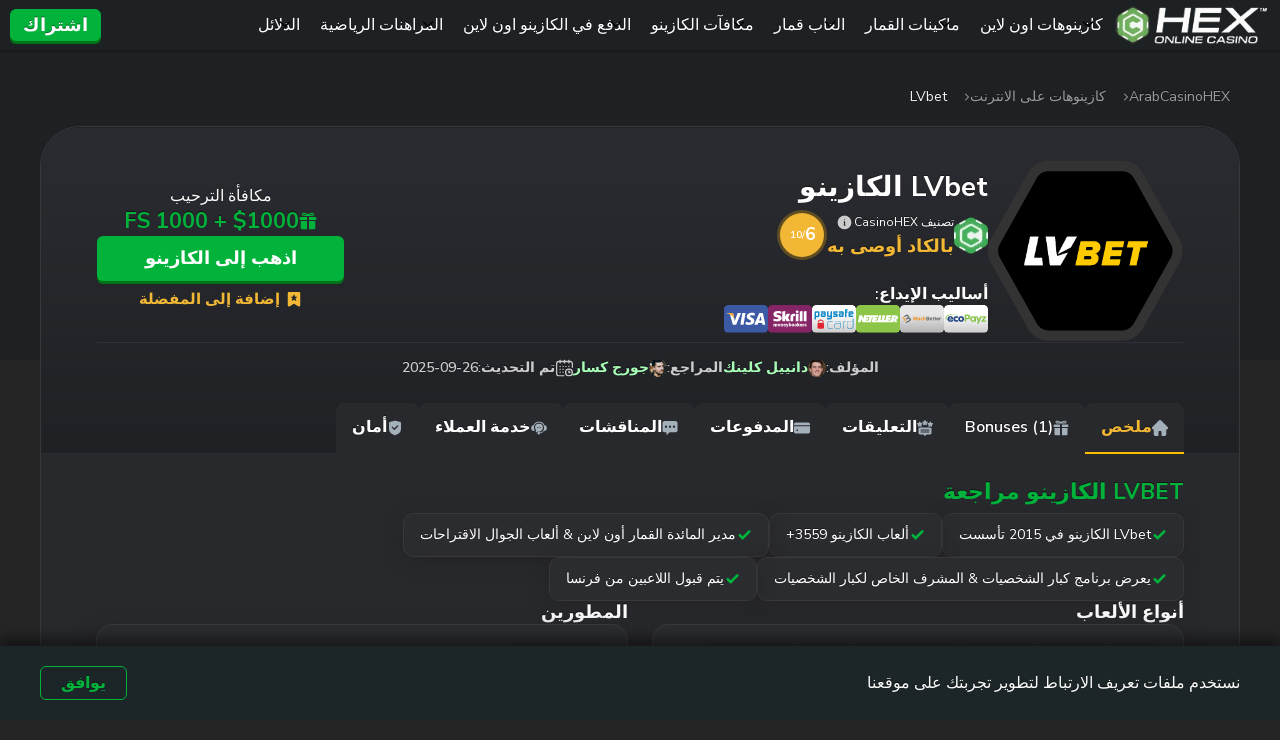

--- FILE ---
content_type: text/html; charset=UTF-8
request_url: https://arabcasinohex.com/online-casino/lvbet/
body_size: 98944
content:
<!doctype html>
<!--[if lt IE 7]><html dir="rtl" lang="ar" class="no-js lt-ie9 lt-ie8 lt-ie7"><![endif]-->
<!--[if (IE 7)&!(IEMobile)]><html dir="rtl" lang="ar" class="no-js lt-ie9 lt-ie8"><![endif]-->
<!--[if (IE 8)&!(IEMobile)]><html dir="rtl" lang="ar" class="no-js lt-ie9"><![endif]-->
<!--[if gt IE 8]><!--><html dir="rtl" lang="ar" class="no-js" itemscope itemtype="https://schema.org/WebPage"><!--<![endif]-->
<head>
        <meta charset="utf-8">
    <meta http-equiv="X-UA-Compatible" content="IE=edge">
    <title>مراجعة كازينو LVbet اون لاين | احصل على مكافآت $1000 + 1000 FS</title>
<link data-rocket-preload as="style" href="https://fonts.googleapis.com/css2?family=Nunito+Sans:ital,opsz,wght@0,6..12,200..1000;1,6..12,200..1000&#038;display=swap" rel="preload">
<link href="https://fonts.googleapis.com/css2?family=Nunito+Sans:ital,opsz,wght@0,6..12,200..1000;1,6..12,200..1000&#038;display=swap" media="print" onload="this.media=&#039;all&#039;" rel="stylesheet">
<noscript><link rel="stylesheet" href="https://fonts.googleapis.com/css2?family=Nunito+Sans:ital,opsz,wght@0,6..12,200..1000;1,6..12,200..1000&#038;display=swap"></noscript>
    <link rel="icon" type="image/png" href="https://arabcasinohex-com.b-cdn.net/wp-content/themes/brand-hex/app/images/favicon-32x32.webp" sizes="32x32">
    <link rel="shortcut icon" href="https://arabcasinohex-com.b-cdn.net/wp-content/themes/brand-hex/app/images/favicon.ico">
    <meta name="HandheldFriendly" content="True">
    <meta name="MobileOptimized" content="320">
    <meta name="viewport" content="width=device-width, initial-scale=1.0, user-scalable=yes" />

    <link data-minify="1" rel="preload" href="https://arabcasinohex-com.b-cdn.net/wp-content/cache/background-css/1/arabcasinohex-com.b-cdn.net/wp-content/cache/min/1/wp-content/themes/brand-hex/app/css/style.css?ver=1766584433&wpr_t=1766677890" as="style">
    <link rel="dns-prefetch" href="//www.google-analytics.com">
    <link rel="preconnect" href="https://www.google-analytics.com" crossorigin>
    <link rel="preconnect" href="https://www.googletagmanager.com" crossorigin>
    <link rel="preconnect" href="https://fonts.googleapis.com">
    <link rel="preconnect" href="https://fonts.gstatic.com" crossorigin>
    
    <meta name='robots' content='max-image-preview:large' />
	<style>img:is([sizes="auto" i], [sizes^="auto," i]) { contain-intrinsic-size: 3000px 1500px }</style>
	<style id="normalize">@charset "UTF-8";body,dd,figure,pre{margin:0}img,legend{border:0}.em,dfn,em,span.amp{font-style:italic}article,aside,details,figcaption,figure,footer,header,hgroup,main,nav,section,summary{display:block}audio,canvas,video{display:inline-block}audio:not([controls]){display:none;height:0}[hidden],template{display:none}html{font-family:sans-serif;-ms-text-size-adjust:100%;-webkit-text-size-adjust:100%}a{background:0 0}a:focus{outline:thin dotted}a:active,a:hover{outline:0}h1{font-size:2em;margin:.67em 0}abbr[title]{border-bottom:1px dotted}.strong,b,strong{font-weight:700}hr{-webkit-box-sizing:content-box;box-sizing:content-box;height:0}p{-epub-hyphens:auto;-ms-hyphens:auto;hyphens:auto}pre{white-space:pre-wrap}code,kbd,pre,samp{font-family:monospace,serif;font-size:1em}.small,small,sub,sup{font-size:75%}q{quotes:"“" "”" "‘" "’"}q:after,q:before{content:"";content:none}sub,sup{line-height:0;position:relative;vertical-align:baseline}sup{top:-.5em}sub{bottom:-.25em}dl,menu,ol,ul{margin:1em 0}menu{padding:0 0 0 40px}ol,ul{list-style-type:none;padding:0}nav ol,nav ul{list-style:none}svg:not(:root){overflow:hidden}fieldset{border:1px solid silver;margin:0 2px;padding:.35em .625em .75em}legend{padding:0}button,input,select,textarea{font-family:inherit;font-size:100%;margin:0}button,input{line-height:normal}button,select{text-transform:none}button,html input[type=button],input[type=reset],input[type=submit]{-webkit-appearance:button;cursor:pointer}button[disabled],html input[disabled]{cursor:default}input[type=checkbox],input[type=radio]{-webkit-box-sizing:border-box;box-sizing:border-box;padding:0}input[type=search]{-webkit-appearance:textfield;-webkit-box-sizing:content-box;box-sizing:content-box}input[type=search]::-webkit-search-cancel-button,input[type=search]::-webkit-search-decoration{-webkit-appearance:none}button::-moz-focus-inner,input::-moz-focus-inner{border:0;padding:0}textarea{overflow:auto;vertical-align:top}table{border-collapse:collapse;border-spacing:0}*{-webkit-box-sizing:border-box;box-sizing:border-box}.image-replacement,.ir{overflow:hidden;text-indent:100%;white-space:nowrap}.cf,.clearfix,.comment-respond{zoom:1}.cf:after,.cf:before,.clearfix:after,.clearfix:before,.comment-respond:after,.comment-respond:before{content:"";display:table}.cf:after,.clearfix:after,.comment-respond:after{clear:both}span.amp{font-family:Baskerville,Goudy Old Style,Palatino,Book Antiqua,serif!important}</style><style id="critical">@charset "UTF-8";@font-face{font-family:swiper-icons;font-style:normal;font-weight:400;src:url("data:application/font-woff;charset=utf-8;base64, [base64]//wADZ2x5ZgAAAywAAADMAAAD2MHtryVoZWFkAAABbAAAADAAAAA2E2+eoWhoZWEAAAGcAAAAHwAAACQC9gDzaG10eAAAAigAAAAZAAAArgJkABFsb2NhAAAC0AAAAFoAAABaFQAUGG1heHAAAAG8AAAAHwAAACAAcABAbmFtZQAAA/gAAAE5AAACXvFdBwlwb3N0AAAFNAAAAGIAAACE5s74hXjaY2BkYGAAYpf5Hu/j+W2+MnAzMYDAzaX6QjD6/4//Bxj5GA8AuRwMYGkAPywL13jaY2BkYGA88P8Agx4j+/8fQDYfA1AEBWgDAIB2BOoAeNpjYGRgYNBh4GdgYgABEMnIABJzYNADCQAACWgAsQB42mNgYfzCOIGBlYGB0YcxjYGBwR1Kf2WQZGhhYGBiYGVmgAFGBiQQkOaawtDAoMBQxXjg/wEGPcYDDA4wNUA2CCgwsAAAO4EL6gAAeNpj2M0gyAACqxgGNWBkZ2D4/wMA+xkDdgAAAHjaY2BgYGaAYBkGRgYQiAHyGMF8FgYHIM3DwMHABGQrMOgyWDLEM1T9/w8UBfEMgLzE////P/5//f/V/xv+r4eaAAeMbAxwIUYmIMHEgKYAYjUcsDAwsLKxc3BycfPw8jEQA/[base64]/uznmfPFBNODM2K7MTQ45YEAZqGP81AmGGcF3iPqOop0r1SPTaTbVkfUe4HXj97wYE+yNwWYxwWu4v1ugWHgo3S1XdZEVqWM7ET0cfnLGxWfkgR42o2PvWrDMBSFj/IHLaF0zKjRgdiVMwScNRAoWUoH78Y2icB/yIY09An6AH2Bdu/UB+yxopYshQiEvnvu0dURgDt8QeC8PDw7Fpji3fEA4z/PEJ6YOB5hKh4dj3EvXhxPqH/SKUY3rJ7srZ4FZnh1PMAtPhwP6fl2PMJMPDgeQ4rY8YT6Gzao0eAEA409DuggmTnFnOcSCiEiLMgxCiTI6Cq5DZUd3Qmp10vO0LaLTd2cjN4fOumlc7lUYbSQcZFkutRG7g6JKZKy0RmdLY680CDnEJ+UMkpFFe1RN7nxdVpXrC4aTtnaurOnYercZg2YVmLN/d/gczfEimrE/fs/bOuq29Zmn8tloORaXgZgGa78yO9/cnXm2BpaGvq25Dv9S4E9+5SIc9PqupJKhYFSSl47+Qcr1mYNAAAAeNptw0cKwkAAAMDZJA8Q7OUJvkLsPfZ6zFVERPy8qHh2YER+3i/BP83vIBLLySsoKimrqKqpa2hp6+jq6RsYGhmbmJqZSy0sraxtbO3sHRydnEMU4uR6yx7JJXveP7WrDycAAAAAAAH//wACeNpjYGRgYOABYhkgZgJCZgZNBkYGLQZtIJsFLMYAAAw3ALgAeNolizEKgDAQBCchRbC2sFER0YD6qVQiBCv/H9ezGI6Z5XBAw8CBK/m5iQQVauVbXLnOrMZv2oLdKFa8Pjuru2hJzGabmOSLzNMzvutpB3N42mNgZGBg4GKQYzBhYMxJLMlj4GBgAYow/P/PAJJhLM6sSoWKfWCAAwDAjgbRAAB42mNgYGBkAIIbCZo5IPrmUn0hGA0AO8EFTQAA") format("woff")}:root{--swiper-theme-color:#007aff}:host{display:block;margin-left:auto;margin-right:auto;position:relative;z-index:1}.swiper{display:block;list-style:none;margin-left:auto;margin-right:auto;overflow:hidden;padding:0;position:relative;z-index:1}.swiper-vertical>.swiper-wrapper{-webkit-box-orient:vertical;-webkit-box-direction:normal;-ms-flex-direction:column;flex-direction:column}.swiper-wrapper{-webkit-box-sizing:content-box;box-sizing:content-box;display:-webkit-box;display:-ms-flexbox;display:flex;height:100%;position:relative;-webkit-transition-property:-webkit-transform;transition-property:-webkit-transform;transition-property:transform;transition-property:transform,-webkit-transform;-webkit-transition-timing-function:var(--swiper-wrapper-transition-timing-function,initial);transition-timing-function:var(--swiper-wrapper-transition-timing-function,initial);width:100%;z-index:1}.swiper-android .swiper-slide,.swiper-ios .swiper-slide,.swiper-wrapper{-webkit-transform:translateZ(0);transform:translateZ(0)}.swiper-horizontal{-ms-touch-action:pan-y;touch-action:pan-y}.swiper-vertical{-ms-touch-action:pan-x;touch-action:pan-x}.swiper-slide{-ms-flex-negative:0;display:block;flex-shrink:0;height:100%;position:relative;-webkit-transition-property:-webkit-transform;transition-property:-webkit-transform;transition-property:transform;transition-property:transform,-webkit-transform;width:100%}.swiper-slide-invisible-blank{visibility:hidden}.swiper-autoheight,.swiper-autoheight .swiper-slide{height:auto}.swiper-autoheight .swiper-wrapper{-webkit-box-align:start;-ms-flex-align:start;align-items:flex-start;-webkit-transition-property:height,-webkit-transform;transition-property:height,-webkit-transform;transition-property:transform,height;transition-property:transform,height,-webkit-transform}.swiper-backface-hidden .swiper-slide{-webkit-backface-visibility:hidden;backface-visibility:hidden;-webkit-transform:translateZ(0);transform:translateZ(0)}.swiper-3d.swiper-css-mode .swiper-wrapper{-webkit-perspective:1200px;perspective:1200px}.swiper-3d .swiper-wrapper{-webkit-transform-style:preserve-3d;transform-style:preserve-3d}.swiper-3d{-webkit-perspective:1200px;perspective:1200px}.swiper-3d .swiper-cube-shadow,.swiper-3d .swiper-slide{-webkit-transform-style:preserve-3d;transform-style:preserve-3d}.swiper-css-mode>.swiper-wrapper{overflow:auto;scrollbar-width:none;-ms-overflow-style:none}.swiper-css-mode>.swiper-wrapper::-webkit-scrollbar{display:none}.swiper-css-mode>.swiper-wrapper>.swiper-slide{scroll-snap-align:start start}.swiper-css-mode.swiper-horizontal>.swiper-wrapper{-ms-scroll-snap-type:x mandatory;scroll-snap-type:x mandatory}.swiper-css-mode.swiper-vertical>.swiper-wrapper{-ms-scroll-snap-type:y mandatory;scroll-snap-type:y mandatory}.swiper-css-mode.swiper-free-mode>.swiper-wrapper{-ms-scroll-snap-type:none;scroll-snap-type:none}.swiper-css-mode.swiper-free-mode>.swiper-wrapper>.swiper-slide{scroll-snap-align:none}.swiper-css-mode.swiper-centered>.swiper-wrapper:before{content:"";-ms-flex-negative:0;flex-shrink:0;-webkit-box-ordinal-group:10000;-ms-flex-order:9999;order:9999}.swiper-css-mode.swiper-centered>.swiper-wrapper>.swiper-slide{scroll-snap-align:center center;scroll-snap-stop:always}.swiper-css-mode.swiper-centered.swiper-horizontal>.swiper-wrapper>.swiper-slide:first-child{-webkit-margin-start:var(--swiper-centered-offset-before);margin-inline-start:var(--swiper-centered-offset-before)}.swiper-css-mode.swiper-centered.swiper-horizontal>.swiper-wrapper:before{height:100%;min-height:1px;width:var(--swiper-centered-offset-after)}.swiper-css-mode.swiper-centered.swiper-vertical>.swiper-wrapper>.swiper-slide:first-child{-webkit-margin-before:var(--swiper-centered-offset-before);margin-block-start:var(--swiper-centered-offset-before)}.swiper-css-mode.swiper-centered.swiper-vertical>.swiper-wrapper:before{height:var(--swiper-centered-offset-after);min-width:1px;width:100%}.swiper-3d .swiper-slide-shadow,.swiper-3d .swiper-slide-shadow-bottom,.swiper-3d .swiper-slide-shadow-left,.swiper-3d .swiper-slide-shadow-right,.swiper-3d .swiper-slide-shadow-top{height:100%;left:0;pointer-events:none;position:absolute;top:0;width:100%;z-index:10}.swiper-3d .swiper-slide-shadow{background:rgba(0,0,0,.15)}.swiper-3d .swiper-slide-shadow-left{background-image:-webkit-gradient(linear,right top,left top,from(rgba(0,0,0,.5)),to(transparent));background-image:linear-gradient(270deg,rgba(0,0,0,.5),transparent)}.swiper-3d .swiper-slide-shadow-right{background-image:-webkit-gradient(linear,left top,right top,from(rgba(0,0,0,.5)),to(transparent));background-image:linear-gradient(90deg,rgba(0,0,0,.5),transparent)}.swiper-3d .swiper-slide-shadow-top{background-image:-webkit-gradient(linear,left bottom,left top,from(rgba(0,0,0,.5)),to(transparent));background-image:linear-gradient(0deg,rgba(0,0,0,.5),transparent)}.swiper-3d .swiper-slide-shadow-bottom{background-image:-webkit-gradient(linear,left top,left bottom,from(rgba(0,0,0,.5)),to(transparent));background-image:linear-gradient(180deg,rgba(0,0,0,.5),transparent)}.swiper-lazy-preloader{border:4px solid var(--swiper-preloader-color,var(--swiper-theme-color));border-radius:50%;border-top:4px solid transparent;-webkit-box-sizing:border-box;box-sizing:border-box;height:42px;left:50%;margin-left:-21px;margin-top:-21px;position:absolute;top:50%;-webkit-transform-origin:50%;transform-origin:50%;width:42px;z-index:10}.swiper-watch-progress .swiper-slide-visible .swiper-lazy-preloader,.swiper:not(.swiper-watch-progress) .swiper-lazy-preloader{-webkit-animation:swiper-preloader-spin 1s linear infinite;animation:swiper-preloader-spin 1s linear infinite}.swiper-lazy-preloader-white{--swiper-preloader-color:#fff}.swiper-lazy-preloader-black{--swiper-preloader-color:#000}@-webkit-keyframes swiper-preloader-spin{0%{-webkit-transform:rotate(0deg);transform:rotate(0deg)}to{-webkit-transform:rotate(1turn);transform:rotate(1turn)}}@keyframes swiper-preloader-spin{0%{-webkit-transform:rotate(0deg);transform:rotate(0deg)}to{-webkit-transform:rotate(1turn);transform:rotate(1turn)}}.holiday-banner{display:grid;grid-template-areas:"holiday-banner";text-shadow:none;-webkit-box-align:center;-ms-flex-align:center;align-items:center}@media screen and (max-width:767px){.holiday-banner{margin-left:auto!important;margin-right:auto!important;max-width:360px}.holiday-banner.style2{height:360px}}.holiday-banner .holiday-banner-bg-side,.is-sidebar .holiday-banner .holiday-banner-bg{display:none}.is-sidebar .holiday-banner .holiday-banner-bg-side{display:block}.holiday-banner>*{grid-area:holiday-banner}.holiday-banner-bg{pointer-events:none;width:100%}.style2 .holiday-banner-bg{max-height:360px}@media screen and (min-width:768px){.style2 .holiday-banner-bg{height:328px}}@media screen and (min-width:993px){.style2 .holiday-banner-bg{height:303px}.is-sidebar .style2 .holiday-banner-bg{height:328px}}.holiday-banner-bg img{height:auto;min-height:100%;width:100%}.style2 .holiday-banner-bg img{max-height:360px}@media screen and (min-width:768px){.style2 .holiday-banner-bg img{height:328px}}@media screen and (min-width:993px){.style2 .holiday-banner-bg img{height:303px}.is-sidebar .style2 .holiday-banner-bg img{height:328px}}.holiday-banner-cont{display:grid;gap:.75rem;grid-template-areas:"ttl" "txt" "img" "act";grid-template-rows:auto auto 1fr auto;height:100%;padding:37px 45px 30px}.style2 .holiday-banner-cont{display:-webkit-box;display:-ms-flexbox;display:flex;padding:28px 19px;-webkit-box-orient:vertical;-webkit-box-direction:normal;-ms-flex-direction:column;flex-direction:column;gap:4px}@media screen and (min-width:768px){.style2 .holiday-banner-cont{-webkit-column-gap:9px;-moz-column-gap:9px;column-gap:9px;display:grid;grid-template-columns:157px 240px auto;height:-webkit-max-content;height:-moz-max-content;height:max-content;margin:0 auto;max-width:800px;row-gap:14px}.style2 .holiday-banner-cont,[dir=rtl] .style2 .holiday-banner-cont{grid-template-areas:"img ttl ttl" "img txt code" "img act act";grid-template-rows:80px auto 50px}[dir=rtl] .style2 .holiday-banner-cont{grid-template-columns:auto 240px auto}[dir=rtl] .style2 .holiday-banner-cont .holiday-banner-act{padding-left:0;padding-right:25px;text-align:right}}@media screen and (min-width:993px){.style2 .holiday-banner-cont{grid-template-columns:184px auto auto;grid-template-rows:80px auto 50px;row-gap:17px}[dir=rtl] .style2 .holiday-banner-cont{grid-template-columns:auto auto 184px;grid-template-rows:50px auto 80px}.is-sidebar .style2 .holiday-banner-cont{grid-template-columns:157px 240px auto;grid-template-rows:80px auto 50px;row-gap:14px}}@media screen and (min-width:768px){.holiday-banner-cont{height:auto;margin:auto 0;-webkit-box-align:center;-ms-flex-align:center;align-items:center;-webkit-column-gap:50px;-moz-column-gap:50px;column-gap:50px;grid-template-areas:"img ttl" "img txt" "img act";grid-template-columns:auto 1fr;grid-template-rows:auto auto 1fr;padding:86px 86px 56px 56px}[dir=rtl] .holiday-banner-cont{grid-template-areas:"ttl img" "txt img" "act img";grid-template-columns:1fr auto;grid-template-rows:1fr auto auto}}@media screen and (min-width:993px){.holiday-banner-cont{padding:86px 86px 56px}}.holiday-banner-ttl{font-size:30px;font-style:normal;font-weight:900;grid-area:ttl;line-height:1em;text-align:center;text-transform:uppercase}.style2 .holiday-banner-ttl{font-family:Proxima Nova,sans-serif;font-size:24px;font-weight:900;line-height:1.3}@media screen and (min-width:768px){.style2 .holiday-banner-ttl{font-size:36px;margin-top:auto;padding-left:25px}[dir=rtl] .style2 .holiday-banner-ttl{padding-left:0;padding-right:25px;text-align:right}}@media screen and (min-width:993px){.style2 .holiday-banner-ttl{font-size:42px;padding-left:31px}[dir=rtl] .style2 .holiday-banner-ttl{padding-left:0;padding-right:31px}.is-sidebar .style2 .holiday-banner-ttl{font-size:36px;margin-top:auto;padding-left:25px}[dir=rtl] .is-sidebar .style2 .holiday-banner-ttl{padding-left:0;padding-right:25px}}@media screen and (min-width:768px){.holiday-banner-ttl{text-align:left}}@media screen and (min-width:993px){.holiday-banner-ttl{font-size:50px}}.holiday-banner-ttl span{background:linear-gradient(124deg,#ac5eff -13.97%,#fff 73.54%);background-clip:text;-webkit-background-clip:text;-webkit-text-fill-color:transparent;text-shadow:none}.style2 .holiday-banner-ttl span{background:linear-gradient(124deg,#fff 30.86%,#f5a533 118.38%);background-clip:text;-webkit-background-clip:text;-webkit-text-fill-color:transparent}.holiday-banner-txt{color:#f4ecff;font-size:14px;font-style:normal;font-weight:700;grid-area:txt;line-height:normal;text-align:center}@media screen and (max-width:767px){.style2.no-has-code .holiday-banner-txt{font-size:23px}}.style2 .holiday-banner-txt{font-family:Proxima Nova,sans-serif;font-size:19px;font-weight:600;margin-bottom:5px;text-align:center}@media screen and (min-width:768px){.style2 .holiday-banner-txt{font-size:22px;margin:0;padding-left:25px;text-align:start}[dir=rtl] .style2 .holiday-banner-txt{padding-left:0;padding-right:25px}}@media screen and (min-width:993px){.style2 .holiday-banner-txt{font-size:26px;padding-left:31px}[dir=rtl] .style2 .holiday-banner-txt{padding-left:0;padding-right:31px}.is-sidebar .style2 .holiday-banner-txt{font-size:22px;margin:0;padding-left:25px;text-align:start}[dir=rtl] .is-sidebar .style2 .holiday-banner-txt{padding-left:0;padding-right:25px}}@media screen and (min-width:768px){.holiday-banner-txt{text-align:left}}@media screen and (min-width:993px){.holiday-banner-txt{font-size:26px}}.holiday-banner-img{grid-area:img;padding-left:10px;padding-top:48px;text-align:left}@media screen and (max-width:767px){.style2.no-has-code .holiday-banner-img{padding:16px 0 26px}}.style2 .holiday-banner-img{display:-webkit-box;display:-ms-flexbox;display:flex;margin:auto auto 0;padding:16px 0 22px;-webkit-box-orient:vertical;-webkit-box-direction:normal;-ms-flex-direction:column;flex-direction:column;gap:0;-webkit-box-pack:center;-ms-flex-pack:center;justify-content:center;-webkit-box-align:center;-ms-flex-align:center;align-items:center}@media screen and (min-width:768px){.style2 .holiday-banner-img{padding:0}}.holiday-banner-img img.holiday-banner-img-bant{height:18px;-webkit-transform:translateY(2px);transform:translateY(2px);width:44px}@media screen and (max-width:767px){.style2.no-has-code .holiday-banner-img img.holiday-banner-img-bant{height:24px;-webkit-transform:translateY(3px);transform:translateY(3px);width:58px}}@media screen and (min-width:768px){.holiday-banner-img img.holiday-banner-img-bant{height:51px;-webkit-transform:translateY(9px);transform:translateY(9px);width:123px}}@media screen and (min-width:993px){.holiday-banner-img img.holiday-banner-img-bant{height:60px;-webkit-transform:translateY(9px);transform:translateY(9px);width:145px}.is-sidebar .holiday-banner-img img.holiday-banner-img-bant{height:51px;width:123px}}@media screen and (min-width:768px){.holiday-banner-img{padding:0}}.holiday-banner-img span{background:linear-gradient(-45deg,#fff,#b988fa,#fff);border-radius:6px;display:-webkit-inline-box;display:-ms-inline-flexbox;display:inline-flex;height:88px;padding:4px;width:100px}@media screen and (max-width:767px){.style2.no-has-code .holiday-banner-img span{height:87px;width:102px}}.style2 .holiday-banner-img span{background:linear-gradient(133deg,#fff,#fbf2a9,#f8c173);height:65px;width:76px;z-index:10}@media screen and (min-width:768px){.style2 .holiday-banner-img span{height:135px;width:157px}}@media screen and (min-width:993px){.style2 .holiday-banner-img span{height:158px;width:184px}.is-sidebar .style2 .holiday-banner-img span{height:135px;width:157px}}.style2 .holiday-banner-img span img{border-radius:4px}@media screen and (min-width:768px){.holiday-banner-img span{height:128px;width:150px}}.holiday-banner-img img{height:100%;-o-object-fit:cover;object-fit:cover;width:100%}.holiday-banner-act{grid-area:act}.style2 .holiday-banner-act{font-family:Proxima Nova,sans-serif;text-align:center}[dir=rtl] .style2 .holiday-banner-act{text-align:center}.style2 .holiday-banner-act .holiday-banner-btn{height:41px;padding:0;width:230px}@media screen and (min-width:768px){.style2 .holiday-banner-act{padding:0 0 0 25px;text-align:start}[dir=rtl] .style2 .holiday-banner-act{padding-left:0;padding-right:25px}.style2 .holiday-banner-act .holiday-banner-btn{font-size:21px;height:50px;padding:0;width:340px}}@media screen and (min-width:993px){.style2 .holiday-banner-act{padding-left:31px}[dir=rtl] .style2 .holiday-banner-act{padding-left:0;padding-right:31px}.is-sidebar .style2 .holiday-banner-act{padding:0 0 0 25px;text-align:start}[dir=rtl] .is-sidebar .style2 .holiday-banner-act{padding-left:0;padding-right:25px}}[dir=rtl] .holiday-banner-act{text-align:left}@media screen and (min-width:768px){.holiday-banner-act{padding-top:20px}}.holiday-banner-btn{display:-webkit-inline-box;display:-ms-inline-flexbox;display:inline-flex;padding:11px 70px;width:100%;-webkit-box-pack:center;-ms-flex-pack:center;justify-content:center;-webkit-box-align:center;-ms-flex-align:center;align-items:center;background:#01b33b;border-radius:66px;-webkit-box-shadow:0 3px 0 0 #007419;box-shadow:0 3px 0 0 #007419;color:#fff;cursor:pointer;font-size:16px;font-style:normal;font-weight:700;line-height:normal;text-align:center;text-transform:uppercase}.holiday-banner-btn:is(button){border:0;outline:none}.holiday-banner-btn:focus,.holiday-banner-btn:hover{background:var(--color-primary-accent);-webkit-box-shadow:0 0 0 0 #007419;box-shadow:0 0 0 0 #007419;text-decoration:none;-webkit-transform:translateY(3px);transform:translateY(3px)}@media screen and (min-width:768px){.holiday-banner-btn{min-width:275px;width:auto}}.holiday-banner-bonus-code{grid-area:code;margin:0 auto}@media screen and (min-width:768px){.holiday-banner-bonus-code{text-align:end;width:100%}}.holiday-banner-bonus-code .bonus-copy{border:1.145px dashed #fff;border-radius:6px;color:#fff;font-size:19px;font-weight:500;padding:6px 22px}@media screen and (min-width:768px){.holiday-banner-bonus-code .bonus-copy{font-size:23px}}@media screen and (min-width:993px){.holiday-banner-bonus-code .bonus-copy{font-size:27px}.is-sidebar .holiday-banner-bonus-code .bonus-copy{font-size:23px}}.holiday-banner-bonus-code .bonus-copy:after{background:url("data:image/svg+xml;charset=utf-8,%3Csvg xmlns='http://www.w3.org/2000/svg' width='19' height='19' fill='none' viewBox='0 0 19 19'%3E%3Cg fill='%23fff' clip-path='url(%23a)'%3E%3Cpath d='M13.085 3.271H1.963A1.963 1.963 0 0 0 0 5.234v11.122c0 1.084.879 1.963 1.963 1.963h11.122a1.963 1.963 0 0 0 1.963-1.963V5.234a1.963 1.963 0 0 0-1.963-1.963m.654 13.085a.654.654 0 0 1-.654.654H1.963a.654.654 0 0 1-.655-.654V5.234c0-.361.293-.654.655-.654h11.122c.361 0 .654.293.654.654z'/%3E%3Cpath d='M16.354 0H4.578a1.963 1.963 0 0 0-1.963 1.963.654.654 0 1 0 1.309 0c0-.362.293-.655.654-.655h11.776c.362 0 .655.293.655.655v11.776a.654.654 0 0 1-.655.654.654.654 0 1 0 0 1.309 1.963 1.963 0 0 0 1.963-1.963V1.963A1.963 1.963 0 0 0 16.354 0'/%3E%3C/g%3E%3Cdefs%3E%3CclipPath id='a'%3E%3Cpath fill='%23fff' d='M0 0h18.319v18.319H0z'/%3E%3C/clipPath%3E%3C/defs%3E%3C/svg%3E") no-repeat 50%/contain}html{scroll-behavior:smooth}body{display:-webkit-box;display:-ms-flexbox;display:flex;position:relative;-webkit-box-orient:vertical;-webkit-box-direction:normal;background:#252525;color:#fbfbfb;-ms-flex-direction:column;flex-direction:column;font-family:Nunito Sans,Helvetica,sans-serif,system-ui;font-weight:400;line-height:1.33;text-shadow:0 -1px 0 rgba(0,0,0,.5);-webkit-font-smoothing:antialiased;-webkit-box-sizing:border-box;box-sizing:border-box}body>*{-webkit-box-ordinal-group:100;-ms-flex-order:99;order:99}*{-webkit-box-sizing:border-box;box-sizing:border-box}body.hasCookie{margin-bottom:75px}body.no-scroll{overflow-y:hidden}body.is-access-rules #avialContainer,body.is-access-rules #gameContainer .btn-tocasino,body.is-access-rules .load-more-container,body.is-access-rules .widget_hex_games_details .btn-tocasino{display:none!important}body.archive.is-access-rules .page-header{float:none;width:auto}body.is-access-rules .loop-container.casinos{max-height:720px;min-height:720px;overflow-y:hidden;position:relative}#container,#main{-webkit-box-ordinal-group:3;-ms-flex-order:2;order:2}#footer{-webkit-box-ordinal-group:11;-ms-flex-order:10;order:10}aside{display:block}.wrap{margin:0 auto;max-width:1200px;width:96%}p{-ms-word-wrap:break-all;-ms-hyphens:auto;hyphens:auto;word-break:break-word}p:empty{display:none!important}*{-webkit-transition:all .1s ease,opacity .1s ease-in;transition:all .1s ease,opacity .1s ease-in}::-webkit-scrollbar{height:5px;width:5px}::-webkit-scrollbar-track{background:#f1f1f1}::-webkit-scrollbar-thumb{background:#555}q{background:none;border:none;color:#a8feb6!important;display:block;float:right;font-size:1.125em;line-height:1.5em;margin:.5em 0;width:100%}q:before{content:"“";margin-right:.25em;vertical-align:-.3em}q:after,q:before{color:#a8feb6;font-size:4em;line-height:.1em}q:after{content:"”";float:right;margin-top:.5em}.ml-0,.ml-1,.ml-2{margin-left:0!important}.ml-3{margin-left:20px!important}.ml-4{margin-left:40px!important}.ml-5{margin-left:60px!important}.ml-6{margin-left:80px!important}.centered{text-align:center}#gameThumb img,.greyscale,.loop-container.games .item a:hover img,.panel-links img,.payments img{filter:url("data:image/svg+xml;utf8,<svg xmlns='https://www.w3.org/2000/svg'><filter id='grayscale'><feColorMatrix type='matrix' values='0.3333 0.3333 0.3333 0 0 0.3333 0.3333 0.3333 0 0 0.3333 0.3333 0.3333 0 0 0 0 0 1 0'/></filter></svg>#grayscale");-webkit-filter:grayscale(100%);-moz-filter:grayscale(100%);-ms-filter:grayscale(100%);-o-filter:grayscale(100%);filter:grayscale(100%);-webkit-filter:grayscale(1);filter:grayscale(1);-webkit-filter:gray;filter:gray}.payments img{-webkit-filter:grayscale(50%);-moz-filter:grayscale(50%);-ms-filter:grayscale(50%);-o-filter:grayscale(50%);filter:grayscale(50%);-webkit-filter:grayscale(.5);filter:grayscale(.5)}.greyscale:hover,.loop-container.casinos .line .item-inner:hover .col-7 img,.panel-links li.current img,.panel-links li:hover img{-webkit-filter:none;-moz-filter:none;-ms-filter:none;-o-filter:none;filter:none}.d-none{display:none!important}a,a:visited{color:#a8feb6;text-decoration:none}a:focus,a:hover,a:visited:focus,a:visited:hover{-webkit-box-shadow:none;box-shadow:none;outline:0;text-decoration:underline}a:link,a:visited:link{-webkit-tap-highlight-color:rgba(0,0,0,.3)}.btn,.wpcf7-submit{display:-webkit-inline-box;display:-ms-inline-flexbox;display:inline-flex;position:relative;-webkit-box-align:center;-ms-flex-align:center;align-items:center;-webkit-box-pack:center;-ms-flex-pack:center;border:none;border-radius:6px;-webkit-box-shadow:none;box-shadow:none;color:#fff;font-size:1.125em;font-weight:700;justify-content:center;margin:0;outline:0;overflow:hidden;padding:.375em 1em;text-align:center;text-decoration:none;text-shadow:0 -.0625em 0 rgba(0,0,0,.4);text-transform:uppercase;white-space:nowrap;width:auto}.btn>svg,.wpcf7-submit>svg{-webkit-filter:drop-shadow(-1px -1px 0 rgba(0,0,0,.2));filter:drop-shadow(-1px -1px 0 rgba(0,0,0,.2))}.btn:not([disabled=disabled]):active,.btn:not([disabled=disabled]):hover,.wpcf7-submit:active,.wpcf7-submit:hover{-webkit-box-shadow:0 1px 0 0 hsla(0,0%,100%,.1);box-shadow:0 1px 0 0 hsla(0,0%,100%,.1);text-decoration:none;top:2px}.btn:visited{color:#fff}.btn-green,.wpcf7-submit{background-color:#01b33b;-webkit-box-shadow:0 3px 0 0 #007419;box-shadow:0 3px 0 0 #007419}.btn-green:not([disabled=disabled]):hover,.wpcf7-submit:not([disabled=disabled]):hover{background-color:#4dc975}.btn-grey{background-color:#444;-webkit-box-shadow:0 3px 0 0 #282828;box-shadow:0 3px 0 0 #282828}.btn-grey-light{background:#515151;-webkit-box-shadow:0 3px 0 0 #333;box-shadow:0 3px 0 0 #333}.btn-blue{background:#005bbb;-webkit-box-shadow:0 3px 0 0 #004b9b;box-shadow:0 3px 0 0 #004b9b}.btn-grey:not([disabled=disabled]):hover{background-color:#565656}.btn-green.btn-outline{background-color:transparent;border:1px solid #50af4c;-webkit-box-shadow:none;box-shadow:none}.btn-green.btn-outline:not([disabled=disabled]):hover{background-color:#01b33b;top:0}.btn-load-more{font-size:1em}.btn-load-more i{margin-left:.125em}.btn-tocasino{cursor:pointer}.content .alert{display:-webkit-box;display:-ms-flexbox;display:flex;-webkit-box-orient:vertical;-webkit-box-direction:normal;-ms-flex-direction:column;flex-direction:column;-webkit-box-align:center;-ms-flex-align:center;align-items:center;-webkit-box-pack:justify;-ms-flex-pack:justify;background:-webkit-gradient(linear,left bottom,left top,from(#2d3237),to(#2d3237)),#4a4a4a;background:linear-gradient(0deg,#2d3237,#2d3237),#4a4a4a;border:1px solid #53575b;border-radius:4px;-webkit-box-shadow:0 2px 4px rgba(0,0,0,.25);box-shadow:0 2px 4px rgba(0,0,0,.25);justify-content:space-between;margin:1em 0;max-width:800px;padding:15px 30px;width:100%}@media screen and (min-width:768px){.content .alert{-webkit-box-orient:horizontal;-webkit-box-direction:normal;-ms-flex-direction:row;flex-direction:row}}.content .alert.center{margin:1em auto}.content .alert.full-width{max-width:100%}.content .alert>img{margin:10px auto;width:90px}@media screen and (min-width:768px){.content .alert>img{margin:0 30px 0 0}}.content .alert .alert-content{-webkit-box-flex:1;-ms-flex-positive:1;flex-grow:1;width:100%}.content .alert .alert-content>*{margin-bottom:15px;text-align:center}@media screen and (min-width:768px){.content .alert .alert-content>*{text-align:justify}}.content .alert .alert-content>span{color:#bbfbbc;display:block;font-size:1.375em;font-weight:700;line-height:1.1;padding:10px 0;position:relative;width:100%}.content .alert .alert-content>span.alert-title{text-align:left}@media screen and (max-width:768px){.content .alert .alert-content>span.alert-title{text-align:center}}.content .alert .alert-content>span:after{border-bottom:1px solid #474b50;border-top:1px solid #161a1e;bottom:-1px;content:"";display:block;position:absolute;width:100%}.content .alert .alert-content>p{font-size:.875em}.content .alert .btn{display:block;font-size:1.25em;letter-spacing:1px;line-height:1;margin:15px 0;text-shadow:none;width:-webkit-fit-content;width:-moz-fit-content;width:fit-content}.content .alert.info>img{width:130px}.content .alert.danger{background:-webkit-gradient(linear,left bottom,left top,from(#372d2d),to(#372d2d)),#4a4a4a;background:linear-gradient(0deg,#372d2d,#372d2d),#4a4a4a;border:1px solid #822527}.content .alert.danger .alert-content>span{color:#fff}.ribbon{display:-webkit-box;display:-ms-flexbox;display:flex;-webkit-box-align:center;-ms-flex-align:center;align-items:center;-webkit-box-pack:center;-ms-flex-pack:center;background:radial-gradient(69.52% 121.65% at 33.97% 13.25%,#ffbf00 47%,#faa301 100%);border-radius:1px 1px 8px 8px;font-size:12px;font-weight:700;gap:5px;justify-content:center;padding:4px 12px;text-shadow:none;-webkit-transform:translateY(-10px);transform:translateY(-10px)}.ribbon:after,.ribbon:before{background:#d68b01;content:"";height:15px;position:absolute;width:7px}.ribbon:before{clip-path:polygon(3px 10px,0 10px,7px 0,100% 100%);right:100%;top:0}.ribbon:after{clip-path:polygon(4px 10px,7px 10px,0 0,0 15px);left:100%;top:0}.h1,.h2,.h3,.h4,.h5,h1,h2,h3,h4,h5{color:#a8feb6;font-weight:400;margin:1em 0 .5em;text-align:left;text-rendering:optimizelegibility;text-transform:uppercase}.h1 a,.h2 a,.h3 a,.h4 a,.h5 a,h1 a,h2 a,h3 a,h4 a,h5 a{text-decoration:none}.h1,h1{font-size:1.5em}.h2,h2{font-size:1.25em}.h3,h3{font-size:1.125em;text-transform:none}.h4,h4{font-weight:700}.h4,.h5,h4,h5{font-size:1em;text-transform:none}#header{background-color:#1e2123;-webkit-box-shadow:0 2px 2px rgba(0,0,0,.3);box-shadow:0 2px 2px rgba(0,0,0,.3);display:-webkit-box;display:-ms-flexbox;display:flex;height:auto;left:0;min-height:50px;position:relative;top:0;width:100%;-webkit-box-align:center;-ms-flex-align:center;align-items:center;-webkit-box-ordinal-group:2;-ms-flex-order:1;order:1}#header.fixed{position:fixed;z-index:100}body.is-menu-active:not(.hide-gambling-banner) #header.fixed nav,body.is-menu-active:not(.hide-gambling-banner) #header.fixed nav ul.menu{top:72px}body:not(.hide-gambling-banner) #header.fixed{top:24px}#header #siteLogo{display:inline-block;height:40px;position:relative;z-index:110}#header #siteLogo img{height:100%;width:auto}@media screen and (min-width:992px){#header #siteLogo{margin:5px 10px}}@media screen and (max-width:991.99px){#header #siteLogo{-webkit-box-ordinal-group:3;-ms-flex-order:2;order:2;-webkit-box-flex:1;display:-webkit-box;display:-ms-flexbox;display:flex;-ms-flex:1;flex:1;-webkit-box-align:center;-ms-flex-align:center;align-items:center;-webkit-box-pack:center;-ms-flex-pack:center;justify-content:center}}#header #swuToggle{margin:0;position:relative;z-index:101}#header #swuToggle.active .swu-box{display:block}#header #swuToggle .swu-btn{background:#000 var(--wpr-bg-8622f89d-29a8-4625-a44a-e640da829d10) 50% no-repeat;background-size:100%;border:none;border-radius:100%;display:block;height:40px;margin:5px 5px 5px auto;width:40px}#header #swuToggle .swu-btn span{display:none}#header #swuToggle .swu-box{background:#14191d;border-radius:6px;-webkit-box-shadow:0 5px 20px rgba(8,10,12,.86);box-shadow:0 5px 20px rgba(8,10,12,.86);display:none;margin:10px;padding:20px;position:absolute;right:0;text-align:center;width:300px}#header #swuToggle .swu-link{background:#005bbb;-webkit-box-shadow:0 3px 0 0 #004b9b;box-shadow:0 3px 0 0 #004b9b;display:block;font-size:1em;margin:0 auto 15px;text-shadow:none;width:80%}#header #swuToggle .swu-close{color:#fff;cursor:pointer;display:block;height:10px;position:absolute;right:10px;top:10px;width:10px}@media screen and (min-width:992px){#header #swuToggle .swu-box{right:-10px}}@media screen and (max-width:991px){#header #swuToggle .swu-btn{background-size:contain;border:none;border-radius:100%;display:-webkit-box;display:-ms-flexbox;display:flex;height:auto;margin:18px 5px 5px auto;width:100%;-webkit-box-align:center;-ms-flex-align:center;align-items:center;background:-webkit-gradient(linear,left top,left bottom,color-stop(22.41%,#4f95ff),color-stop(68.97%,#fed500));background:linear-gradient(180deg,#4f95ff 22.41%,#fed500 68.97%);background-clip:text;-webkit-background-clip:text;font-size:16px;font-weight:700;gap:4px;padding-left:12px;-webkit-text-fill-color:transparent}#header #swuToggle .swu-btn:before{background:url("data:image/svg+xml;charset=utf-8,%3Csvg xmlns='http://www.w3.org/2000/svg' width='21' height='21' fill='none' viewBox='0 0 21 21'%3E%3Cmask id='a' width='21' height='19' x='0' y='2' maskUnits='userSpaceOnUse' style='mask-type:alpha'%3E%3Cpath fill='%23b01d10' d='M20.38 8.003c0-.065.005-.13.005-.196 0-2.635-2.318-4.92-5.175-4.92-2.088 0-3.888 1.29-4.704 2.937-.822-1.646-2.622-2.936-4.715-2.936-2.857 0-5.175 2.284-5.175 4.92q-.001.098.005.195s-.293 3.133 3.338 6.552c1.654 1.586 3.501 3.097 6.536 5.467 3.04-2.37 4.888-3.881 6.536-5.467 3.637-3.42 3.349-6.552 3.349-6.552'/%3E%3C/mask%3E%3Cg mask='url(%23a)'%3E%3Cpath fill='%23263d8d' d='M23.68 11.455V2.888H-2.68v8.567z'/%3E%3Cpath fill='%234f95ff' d='M23.68 11.455V2.888H-2.68v8.567z'/%3E%3Cpath fill='%23fed500' d='M23.68 20.68v-9.225H-2.68v9.226z'/%3E%3C/g%3E%3C/svg%3E") no-repeat 50%/contain;content:"";display:block;height:21px;width:21px}#header #swuToggle .swu-btn span{display:block}#header #swuToggle .swu-box{margin:0;padding:10px;right:5px;width:280px}}#header #liToggle{display:none!important;height:100%!important;left:0;position:fixed!important;top:50px;width:calc(100% - 300px)!important}@media screen and (min-width:992px){#header #liToggle{display:none!important}}body.is-menu-active #header nav,body.is-menu-active #header nav ul.menu{top:50px}@media screen and (max-width:991px){body.is-menu-active #header{position:fixed;z-index:99999}body.is-menu-active #header nav{background:rgba(0,0,0,.7);right:0;width:100%}body.is-menu-active #header nav ul.menu{display:block;right:0;-webkit-transition:right .3s linear;transition:right .3s linear}body.is-menu-active #header #navToggle button{background:transparent}body.is-menu-active #header #navToggle button:before{top:0;-webkit-transform:rotate(-45deg);transform:rotate(-45deg);-webkit-transform-origin:50% 50%;transform-origin:50% 50%}body.is-menu-active #header #navToggle button:after{bottom:0;-webkit-transform:rotate(45deg);transform:rotate(45deg);-webkit-transform-origin:50% 50%;transform-origin:50% 50%}body.is-menu-active #header #liToggle{display:block!important}}#header #linkerMenu{z-index:101}#header #linkerMenu ul{margin:0}#header #linkerMenu ul.sub{background-color:#1e2123;-webkit-box-shadow:0 1px 1px rgba(0,0,0,.3);box-shadow:0 1px 1px rgba(0,0,0,.3);display:none;padding:5px 0}#header #linkerMenu ul li{background-position:50%;background-repeat:no-repeat;background-size:auto 30px;cursor:pointer;display:block;font-size:14px;height:34px;line-height:34px;min-width:44px;position:relative;text-align:left}#header #linkerMenu ul li a{display:inline-block;height:100%;overflow:hidden;text-indent:100%;width:100%}#header #linkerMenu ul li.opened .sub{display:block}@media screen and (min-width:992px){#header #linkerMenu ul li.opened i{-webkit-transform:rotate(180deg);transform:rotate(180deg)}#header #linkerMenu ul li.opened>i:before{content:""}#header #linkerMenu ul li.opened.current{background-position:19px}#header #linkerMenu ul li.opened .sub li:hover{background-size:auto 27px}#header #linkerMenu ul li.current{background-position:10px;width:64px}}#header #linkerMenu ul>li{background-position:50%;height:50px;line-height:50px;text-align:right}#header #linkerMenu.empty .current{pointer-events:none}#header #linkerMenu.empty i{display:none}#header #linkerMenu i:before{content:" "}@media screen and (min-width:992px){#header #linkerMenu i{margin-right:10px}#header #linkerMenu i:before{content:url("data:image/svg+xml;charset=utf-8,%3Csvg xmlns='http://www.w3.org/2000/svg' width='12' height='12' fill='%23fff' viewBox='0 0 512 512'%3E%3Cpath d='M233.4 406.6c12.5 12.5 32.8 12.5 45.3 0l192-192c12.5-12.5 12.5-32.8 0-45.3s-32.8-12.5-45.3 0L256 338.7 86.6 169.4c-12.5-12.5-32.8-12.5-45.3 0s-12.5 32.8 0 45.3l192 192z'/%3E%3C/svg%3E")}}@media screen and (max-width:991.99px){#header #linkerMenu{-webkit-box-ordinal-group:1;-ms-flex-order:0;order:0}}#header #searchBtn{background-image:var(--wpr-bg-0e7791f7-e8ba-4572-9c54-bed240f01082);background-position:50%;background-repeat:no-repeat;background-size:auto 30px;cursor:pointer;display:block;font-size:14px;height:50px;line-height:34px;width:34px;z-index:101}#header #searchBtn.opened{background-image:var(--wpr-bg-715d64cf-0894-4564-922d-22ec7514d939)}@media screen and (max-width:991.99px){#header #searchBtn{-webkit-box-ordinal-group:2;-ms-flex-order:1;order:1}}#header #searchContainer{border-bottom-left-radius:5px;display:none;min-width:300px;position:absolute;right:0;top:50px;width:30%;z-index:1001}#header #searchContainer.opened{display:block}#header #searchContainer.opened .searchList{background:#212121;border:1px solid hsla(0,0%,100%,.05);color:#bfbfc0;display:none;margin:5px 0;max-height:300px;overflow-y:auto;padding:10px}#header #searchContainer.opened .searchList.filled{display:block}#header #searchContainer.opened .searchList li{display:-webkit-box;display:-ms-flexbox;display:flex;-webkit-box-align:center;-ms-flex-align:center;align-items:center;border-radius:5px;border-top:1px solid hsla(0,0%,100%,.1);gap:10px;margin:5px 0;padding:5px}#header #searchContainer.opened .searchList li:last-child{border-bottom:1px solid hsla(0,0%,100%,.1)}#header #searchContainer.opened .searchList li:hover{background-color:#555}#header #searchContainer.opened .searchList li img{border-radius:5px;max-width:60px}@media screen and (max-width:991.99px){#header #searchContainer{left:0;width:100%}#header #searchContainer.opened .searchList{margin-top:0}}#header #searchInput{background:#212121;border:1px solid hsla(0,0%,100%,.05);border-radius:0!important;-webkit-box-shadow:none;box-shadow:none;color:#bfbfc0;display:block;height:40px;line-height:40px;margin-bottom:0;outline:0;padding:0 30px 0 15px;width:100%}#header #searchInput.working{background-image:var(--wpr-bg-ac5959b0-778e-45e7-8b1c-4e535f6588fb);background-position:center right 3px;background-repeat:no-repeat;background-size:26px;-webkit-transition:none;transition:none}#header #searchClose{background-color:transparent!important;background-image:var(--wpr-bg-070bfff2-6629-41ba-8877-94ca0b9912cb);background-position:50%;background-repeat:no-repeat;background-size:70%;border:none!important;display:none;float:right;height:32px;margin-top:-32px;width:32px}@media screen and (min-width:992px){#header.small-menu-text nav ul li{font-size:14px}#header nav{position:relative;z-index:100;-webkit-box-flex:1;-ms-flex:1;flex:1}#header nav ul{display:-webkit-box;display:-ms-flexbox;display:flex;-ms-flex-wrap:wrap;flex-wrap:wrap;margin:0}#header nav ul li{color:#fff;display:block;float:left;font-size:16px;position:relative}#header nav ul li a{color:#fff;display:inline-block;height:50px;line-height:50px;text-decoration:none;text-transform:uppercase}#header nav ul li .menu-link{padding:0 15px}#header nav ul li.menu-item-has-children .menu-link{padding:0 30px 0 15px;position:relative}[dir=rtl] #header nav ul li.menu-item-has-children .menu-link{padding-left:20px;padding-right:unset}#header nav ul li.menu-item-has-children .menu-link span{fill:#fff;position:absolute;right:9px;stroke:#fff;stroke-width:1px;top:50%;-webkit-transform:translateY(-50%);transform:translateY(-50%)}#header nav ul li.menu-item-has-children .menu-link span svg{height:12px;width:12px}#header nav ul li.menu-item-has-children:hover{background:#323232}#header nav ul li.menu-item-has-children:hover>ul{display:block;opacity:1;visibility:visible}#header nav ul>li:last-child ul ul{left:-100%;right:inherit}#header nav ul ul{background:#323232;display:none;left:0;min-width:220px;opacity:0;position:absolute;top:100%;-webkit-transition:all .3s ease;transition:all .3s ease;visibility:hidden;width:100%;z-index:101}#header nav ul ul li{color:#bfbfc0;font-size:14px;width:100%}#header nav ul ul li:not(:last-child){border-bottom:1px solid hsla(0,0%,100%,.1)}#header nav ul ul li:hover{background:#69c579}#header nav ul ul li:hover a,#header nav ul ul li:hover>*{color:#fff;text-shadow:none}#header nav ul ul li:hover ul a{color:#bfbfc0}#header nav ul ul li:hover ul li:hover a{color:#fff}#header nav ul ul li a{color:#bfbfc0;height:inherit;line-height:inherit;padding:10px 15px;text-transform:inherit;width:inherit}#header nav ul ul li.menu-item-has-children .menu-link span{-webkit-transform:translateY(-50%) rotate(-90deg);transform:translateY(-50%) rotate(-90deg)}#header nav ul ul li.menu-item-has-children svg{fill:#bfbfc0}#header nav ul ul li.menu-item-has-children:hover svg{fill:#fff}#header nav ul ul li.menu-item-has-children>a>i:before{content:url("data:image/svg+xml;charset=utf-8,%3Csvg xmlns='http://www.w3.org/2000/svg' viewBox='0 0 320 512'%3E%3Cpath d='M310.6 233.4c12.5 12.5 12.5 32.8 0 45.3l-192 192c-12.5 12.5-32.8 12.5-45.3 0s-12.5-32.8 0-45.3L242.7 256 73.4 86.6c-12.5-12.5-12.5-32.8 0-45.3s32.8-12.5 45.3 0l192 192z'/%3E%3C/svg%3E")}#header nav ul ul ul{left:inherit;right:-100%;top:0}#header #navToggle{display:none}}@media screen and (max-width:991.99px){#header{z-index:999}#header nav{height:100%;overflow-y:auto;position:fixed!important;right:-330px;top:90px;-webkit-transition:right 0s linear;transition:right 0s linear;width:265px}#header nav .container{padding:0}#header nav.active{z-index:999}#header nav ul li{border-bottom:1px solid #38383b;color:#fff;display:block;font-size:16px;margin-bottom:10px;position:relative;-webkit-transition:none;transition:none;width:100%}#header nav ul li.open{border:none}#header nav ul li.swu{border-bottom:none}#header nav ul li a{color:#fff;display:inline-block;font-size:16px;padding:10px 30px 10px 0;text-decoration:none;text-transform:uppercase;width:calc(100% - 40px)}[dir=rtl] #header nav ul li a{padding:10px 0 10px 30px}#header nav ul li.menu-item-has-children .menu-link{display:-webkit-box;display:-ms-flexbox;display:flex;-webkit-box-align:center;-ms-flex-align:center;align-items:center;-webkit-box-pack:justify;-ms-flex-pack:justify;justify-content:space-between}[dir=rtl] #header nav ul li.menu-item-has-children .menu-link{-webkit-box-orient:horizontal;-webkit-box-direction:reverse;-ms-flex-direction:row-reverse;flex-direction:row-reverse}#header nav ul li.menu-item-has-children .menu-link span{display:-webkit-box;display:-ms-flexbox;display:flex;height:100%;padding:10px;text-align:center;width:40px;-webkit-box-pack:center;-ms-flex-pack:center;justify-content:center;-webkit-box-align:center;-ms-flex-align:center;align-items:center}#header nav ul li.menu-item-has-children.open>ul{display:block;opacity:1;visibility:visible}#header nav ul li.menu-item-has-children.open>.menu-link a{color:#fff}#header nav ul li.menu-item-has-children.open>.menu-link span{-webkit-transform:rotate(180deg);transform:rotate(180deg)}#header nav ul li.menu-item-has-children.open>.menu-link ul .open>.menu-link a{color:#fff}#header nav ul li.menu-item-has-children.open>.menu-link ul .open>.menu-link span{-webkit-transform:rotate(180deg);transform:rotate(180deg)}#header nav ul.menu{background:#1e2123;border-right:1px solid rgba(0,0,0,.1);-webkit-box-shadow:0 2px 2px 0 rgba(0,0,0,.3);box-shadow:0 2px 2px 0 rgba(0,0,0,.3);height:-webkit-max-content;height:-moz-max-content;height:max-content;max-height:90vh;overflow-x:hidden;overflow-y:auto;padding:20px 14px 20px 24px;position:fixed;right:-300px;-webkit-transition:right .3s linear;transition:right .3s linear;width:300px}#header nav ul.menu,#header nav ul.menu>*{-webkit-box-sizing:border-box;box-sizing:border-box}#header nav ul ul{background:transparent;border-bottom:1px solid #38383b;display:none}#header nav ul ul ul{border-bottom:none}#header nav ul ul li{border-bottom:none;margin-bottom:0}#header nav ul ul li:first-child a{padding-top:10px}#header nav ul ul li:last-child{margin-bottom:3px}#header nav ul ul li a{color:#a3afb9;padding:7px 30px 7px 0;text-transform:inherit}#header nav ul ul ul li a{padding:7px 30px 7px 0}#header #navToggle{cursor:pointer;display:block;height:32px;margin:0;position:relative;width:40px;-webkit-box-ordinal-group:5;-ms-flex-order:4;order:4}}@media screen and (max-width:991.99px) and (max-width:992px){#header #navToggle{-webkit-box-ordinal-group:6;-ms-flex-order:5;order:5}}@media screen and (max-width:991.99px){#header #navToggle button{background:#fff;border:none;height:2px;left:10px;margin:-1px 0 0;outline:none!important;padding:0;position:absolute;top:50%;-webkit-transition:.3s;transition:.3s;width:20px}#header #navToggle button:before{top:-7px}#header #navToggle button:after,#header #navToggle button:before{background:#fff;content:"";height:2px;left:0;position:absolute;-webkit-transform-origin:1.5px center;transform-origin:1.5px center;-webkit-transition:.3s;transition:.3s;width:20px}#header #navToggle button:after{bottom:-7px}}@media screen and (max-width:344px){#header{-ms-flex-wrap:wrap;flex-wrap:wrap;-webkit-box-pack:justify;-ms-flex-pack:justify;justify-content:space-between}#header #siteLogo{-webkit-box-ordinal-group:1;-ms-flex-order:0;min-width:100%;order:0}body.is-menu-active.hide-gambling-banner #header nav{top:78px}body.is-menu-active.hide-gambling-banner #header nav ul.menu{max-height:calc(100vh - 78px);top:78px}body.is-menu-active.hide-gambling-banner #header.fixed nav{top:90px}body.is-menu-active.hide-gambling-banner #header.fixed nav ul.menu{max-height:calc(100vh - 90px);top:90px}body.is-menu-active:not(.hide-gambling-banner) #header nav{top:90px}body.is-menu-active:not(.hide-gambling-banner) #header nav ul.menu{max-height:calc(100vh - 90px);top:90px}body.is-menu-active:not(.hide-gambling-banner) #header.fixed nav{top:112px}body.is-menu-active:not(.hide-gambling-banner) #header.fixed nav ul.menu{max-height:calc(100vh - 112px);top:112px}}@media screen and (max-width:992px){#header .user-login{-webkit-box-ordinal-group:5;-ms-flex-order:4;order:4}}.ui-autocomplete:not(.ui-custom){background:#212121;-webkit-box-shadow:0 2px 2px rgba(0,0,0,.3);box-shadow:0 2px 2px rgba(0,0,0,.3);display:none;opacity:0;padding:0;position:fixed!important;top:90px!important;transition:opacity .5s;-moz-transition:opacity .5s;-webkit-transition:opacity .5s;-o-transition:opacity .5s;visibility:hidden}.ui-autocomplete.opened{display:block;opacity:1;visibility:visible}.ui-menu:not(.ui-custom) .ui-menu-item{border-bottom:1px solid hsla(0,0%,100%,.05);list-style-image:none!important;padding:0 10px}.ui-menu:not(.ui-custom) .ui-menu-item:hover{background:#1e2123}.ui-menu:not(.ui-custom) .ui-menu-item:last-child{border-bottom:0}.ui-menu:not(.ui-custom) .ui-menu-item a{color:#fff;font-size:1em;height:2em;line-height:2em;overflow:hidden}.ui-menu:not(.ui-custom) .ui-menu-item img{border-radius:5px;float:left;height:1.75em;margin-right:5px;width:auto}#breadcrumbs{background:#212121;border:1px solid hsla(0,0%,100%,.1);border-radius:6px;font-size:.875em;margin:0 auto 15px;padding:0 10px}#breadcrumbs ol{display:-webkit-box;display:-ms-flexbox;display:flex;-webkit-box-orient:horizontal;-webkit-box-direction:normal;-ms-flex-flow:row wrap;flex-flow:row wrap;-webkit-box-align:center;-ms-flex-align:center;align-items:center;-webkit-box-pack:start;-ms-flex-pack:start;justify-content:flex-start;margin:0}#breadcrumbs ol li{margin:5px;padding:0}#breadcrumbs ol li:not(:last-child):after{background:url("data:image/svg+xml;charset=utf-8,%3Csvg xmlns='http://www.w3.org/2000/svg' fill='%239c9c9c' viewBox='0 0 320 512'%3E%3Cpath d='M310.6 233.4c12.5 12.5 12.5 32.8 0 45.3l-192 192c-12.5 12.5-32.8 12.5-45.3 0s-12.5-32.8 0-45.3L242.7 256 73.4 86.6c-12.5-12.5-12.5-32.8 0-45.3s32.8-12.5 45.3 0l192 192z'/%3E%3C/svg%3E") no-repeat 50%/contain;content:"";display:inline-block;height:8px;margin-top:-.25em;width:8px}#breadcrumbs ol li:before{content:none}#breadcrumbs a{color:#9c9c9c;margin-right:5px}.single.casinos #breadcrumbs{background:none;border:none;padding:0}.single.casinos #breadcrumbs a:hover{color:#02de4a;text-decoration:none}.single.casinos #breadcrumbs ol{-ms-flex-wrap:nowrap;flex-wrap:nowrap;overflow:auto;-ms-overflow-style:none;scrollbar-width:none}@media screen and (max-width:768px){.single.casinos #breadcrumbs ol{margin:0 16px}}.single.casinos #breadcrumbs ol::-webkit-scrollbar{background:transparent;display:none;height:0;width:0}.single.casinos #breadcrumbs ol::-webkit-scrollbar-track{background:transparent}.single.casinos #breadcrumbs ol li{display:-webkit-box;display:-ms-flexbox;display:flex;-webkit-box-align:center;-ms-flex-align:center;align-items:center}.single.casinos #breadcrumbs ol li:after{margin:0}.single.casinos #breadcrumbs ol a{display:block;width:-webkit-max-content;width:-moz-max-content;width:max-content}.single.casinos #breadcrumbs ol li:last-child a{color:#f3f3f3;pointer-events:none}#container{display:block;width:100%}#container,#main{position:relative}#main{margin:0 auto;max-width:1200px;padding:20px 0;width:96%!important}#main>*{margin:0 0 20px}#main>:first-child{margin-top:0!important}@media screen and (max-width:768px){body.casinos #main{display:-webkit-box;display:-ms-flexbox;display:flex;-webkit-box-orient:vertical;-webkit-box-direction:normal;-ms-flex-direction:column;flex-direction:column}body.casinos #main>#sidebarRight{-webkit-box-ordinal-group:5!important;-ms-flex-order:4!important;order:4!important}body.casinos #main>#sidebarRight .widget:first-child{margin-top:0}body.casinos #main>#sidebarRight .widget:last-child{margin-bottom:20px}body.casinos #main>:not(#sidebarRight){-webkit-box-ordinal-group:3;-ms-flex-order:2;order:2}}.page-header{margin:0 0 10px!important}.page-header h1{border-bottom:1px solid rgba(0,0,0,.5);color:#fff;margin:0!important;padding:0 0 5px}.home .page-header h1{border-bottom:none}.page-header__meta{display:-webkit-box;display:-ms-flexbox;display:flex;-webkit-box-orient:horizontal;-webkit-box-direction:normal;-ms-flex-flow:row wrap;flex-flow:row wrap;-webkit-box-pack:justify;-ms-flex-pack:justify;justify-content:space-between;-webkit-box-align:center;-ms-flex-align:center;align-items:center;border-top:1px solid hsla(0,0%,100%,.1);padding:3px 0 5px}.ga__slot_page .page-header__meta{gap:8px 24px}.page-header__meta:empty{padding:0}.page-header__meta>*{padding:3px 0!important}.home .content h1,.home .content h2{text-align:center}.row{display:block;overflow:hidden;width:100%}.full-width{float:none!important;width:100%!important}.content h1:first-child{color:#fff}.content img{height:auto;max-width:100%}.content img.aligncenter{display:block;margin:0 auto}.content img.alignright{float:right;margin:20px 0 20px 20px}.content img.alignleft{float:left;margin:20px 20px 20px 0}body button:not(.btn).btn-avial{background:none;border:none;-webkit-box-shadow:none;box-shadow:none;margin:0;outline:0;padding:0}.content b,.content strong{color:#a8feb6}.content .link{color:#a8feb6;display:inline-block;text-decoration:none}.content .link:hover{text-decoration:underline}.content .gquote,.content .quote,.content backquote{background:#434343;border:1px solid #575757;border-radius:6px;display:block;margin:0 0 1em;padding:20px}.content .quote,.content backquote.border{background:#304931;border:none;border-left:5px double #fff;border-radius:0}.content p{margin:0 0 1em;text-align:justify}.content .no-transfer{-ms-hyphens:none;hyphens:none}.content ol,.content ul{margin:1em 0 1em 1em;padding-left:0}.content ul{list-style:none}.content ul li:before{color:#a8feb6;content:url("data:image/svg+xml;charset=utf-8,%3Csvg xmlns='http://www.w3.org/2000/svg' width='6' height='6' fill='%23a8feb6' viewBox='0 0 512 512'%3E%3Cpath d='M256 512a256 256 0 1 0 0-512 256 256 0 1 0 0 512'/%3E%3C/svg%3E");font-family:FontAwesome;font-size:.5em;padding-right:1em;position:relative;top:-.25em}.content ul.payments li:before{content:none}.content ol{list-style:none}.content ol>li{counter-increment:inst}.content ol:not(.listing)>li:before,.content ul.arrow>li:before{background:#01b33b;border-radius:100%;color:#fff;content:counter(inst);display:inline-block;font-size:1em;height:1.25em;line-height:1.25em;margin-right:.375em;padding:0!important;text-align:center;top:unset;width:1.25em}.content ul.arrow>li:before{display:-webkit-inline-box;display:-ms-inline-flexbox;display:inline-flex;height:20px;line-height:1.667em;margin-right:.5em;width:20px;-webkit-box-pack:center;-ms-flex-pack:center;justify-content:center;-webkit-box-align:center;-ms-flex-align:center;align-items:center;background:url("data:image/svg+xml;charset=utf-8,%3Csvg xmlns='http://www.w3.org/2000/svg' width='16' height='16' fill='%23fff' viewBox='0 0 320 512'%3E%3Cpath d='M285.5 272.5c9.4-9.4 9.4-24.6 0-33.9l-176.2-176c-9.5-9.5-24.8-9.3-34.3.4s-9.3 24.8.4 34.3l158 158.7-158 158.7c-9.8 9.5-10 25-.4 34.3 9.5 9.8 25 10 34.3.4z'/%3E%3C/svg%3E") no-repeat 50%/90%;background-color:#01b33b;content:"";-webkit-transform:translateY(-4px);transform:translateY(-4px)}.content li:not(:last-child){margin-bottom:.5em}.content ul.payments li:not(:last-child){margin-bottom:0}.content nav.inline>ul,.content ul.inline{text-align:center}.content nav.inline>ul li,.content ul.inline li{display:inline-block;margin-bottom:0;padding:0 .5em .5em;text-align:left}.content nav.jumpli>ul li{width:unset}.content nav.inline>ul>li:before,.content nav.tick>ul>li:before,.content ul.inline>li:before,.content ul.tick>li:before{content:"✔";font-size:1em;vertical-align:baseline}.content nav.toggle ul,.content ul.toggle{background:#212121;border:1px solid #575757;border-radius:6px;-webkit-box-shadow:0 2px 2px rgba(0,0,0,.5);box-shadow:0 2px 2px rgba(0,0,0,.5);padding:10px}.content nav.toggle>ul li.toggle-btn,.content ul.toggle li.toggle-btn{color:#a3afb9;cursor:pointer;font-size:1.5em;line-height:1;text-align:center}.content nav.toggle>ul li.toggle-btn:hover,.content ul.toggle li.toggle-btn:hover{color:#a8feb6}.content nav.toggle>ul li.toggle-btn:before,.content ul.toggle li.toggle-btn:before{display:none}.content nav.toggle>ul li.toggle-btn>*,.content ul.toggle li.toggle-btn>*{display:inline-block;-webkit-transform:rotate(90deg);transform:rotate(90deg)}.content nav.toggle>ul li.toggle-btn.active>*,.content ul.toggle li.toggle-btn.active>*{-webkit-transform:rotate(-90deg);transform:rotate(-90deg)}.content nav.toggle .h-3,.content nav.toggle .h-4,.content nav.toggle .h-5,.content nav.toggle .h-6,.content ul.toggle .h-3,.content ul.toggle .h-4,.content ul.toggle .h-5,.content ul.toggle .h-6{display:none}.content ul.steps{display:-webkit-box;display:-ms-flexbox;display:flex;list-style:none;padding-left:0;-webkit-box-orient:horizontal;-webkit-box-direction:normal;-ms-flex-direction:row;flex-direction:row;-ms-flex-wrap:wrap;flex-wrap:wrap;-webkit-box-pack:center;-ms-flex-pack:center;justify-content:center;-webkit-box-align:stretch;-ms-flex-align:stretch;align-items:stretch;counter-reset:steps-counter;margin-left:-15px;padding-top:30px}.content ul.steps li{background-color:#2c3238;border-radius:6px;margin:0 0 30px 15px;max-width:250px;min-height:150px;position:relative;-webkit-box-flex:1;counter-increment:steps-counter;-ms-flex:1 1 200px;flex:1 1 200px;font-size:.875em;padding:30px 15px;text-align:left}.content ul.steps li p,.content ul.steps li span{display:block;font-size:inherit;margin:10px 0 0;position:relative;text-align:left;z-index:1}.content ul.steps li span:first-child{background-color:#3e4852;clip-path:polygon(4% 0,96% 0,100% 50%,96% 100%,4% 100%,0 50%);display:block;font-size:24px;font-weight:700;height:40px;line-height:30px;margin:-45px auto 15px -15px;padding:5px 15px 5px 50px;position:relative;text-transform:uppercase;width:calc(100% + 30px)}.content ul.steps li:before{color:#3e4852;font-family:inherit;font-size:80px;font-weight:700;padding:0;right:15px;top:30px}.content ul.steps li span:first-child:before,.content ul.steps li:before{content:"0" counter(steps-counter);display:block;position:absolute;text-shadow:none}.content ul.steps li span:first-child:before{background:transparent var(--wpr-bg-1e764978-bc98-4de9-9ac1-c930165699a7) no-repeat 50%;background-size:cover;color:#151d20;font-size:14px;height:31px;left:4%;line-height:31px;text-align:center;top:4px;width:32px}.content .howto ul.steps li span:first-child{display:-webkit-box;display:-ms-flexbox;display:flex;-webkit-box-orient:horizontal;-webkit-box-direction:normal;-ms-flex-direction:row;flex-direction:row;-webkit-box-align:center;-ms-flex-align:center;align-items:center;-webkit-box-pack:start;-ms-flex-pack:start;font-size:1.125em;height:inherit;justify-content:flex-start;line-height:inherit;min-height:40px}.content .howto ul.steps li img{border-radius:4px}.content .howto ul.steps li:before{bottom:10px;color:rgba(62,72,82,.6);top:auto}.content .howto ul.meta{display:-webkit-box;display:-ms-flexbox;display:flex;-webkit-box-orient:horizontal;-webkit-box-direction:normal;-ms-flex-flow:row wrap;flex-flow:row wrap;-webkit-box-align:center;-ms-flex-align:center;align-items:center;-ms-flex-pack:distribute;background-color:#3e4852;clip-path:polygon(4% 0,96% 0,100% 50%,96% 100%,4% 100%,0 50%);justify-content:space-around;margin:-2em auto 1em;padding:10px 20px;width:-webkit-fit-content;width:-moz-fit-content;width:fit-content}.content .howto ul.meta li{color:#7a8996;display:inline-block;font-weight:700;line-height:1.25;margin:0;padding:2px 10px}.content .howto ul.meta li:before{content:none}.content table{-webkit-box-shadow:0 2px 2px rgba(0,0,0,.5);box-shadow:0 2px 2px rgba(0,0,0,.5);-webkit-box-shadow:none;box-shadow:none;display:block;margin-bottom:1em;max-width:100%;overflow-x:auto}.content .table-wrap table{display:table}.content table td,.content table th{border:1px solid #575757;padding:.5em 1em}.content table th{background:#434343;font-weight:400}.archive .content h1{border-bottom:1px solid rgba(0,0,0,.5);color:#fff;margin:0}.archive.blog .content h1{background-image:none}.single.games #main>.content{display:-webkit-box;display:-ms-flexbox;display:flex;-webkit-box-orient:vertical;-webkit-box-direction:normal;-ms-flex-flow:column wrap;flex-flow:column wrap}.single.games #main>.content>*{width:100%;-webkit-box-ordinal-group:11;-ms-flex-order:10;order:10}#issueReportExplaneArea,.content.single-game h1{margin-bottom:0}.single.casinos .content .loop-container.blogs table .col-5,.single.casinos .content .loop-container.blogs table .col-6,.single.casinos .content .loop-container.casinos table .col-5,.single.casinos .content .loop-container.casinos table .col-6,.single.games .content .loop-container.casinos table .col-5,.single.games .content .loop-container.casinos table .col-6{display:none!important}.single.blogs .content img{max-width:100%}.content iframe{margin:0 0 1em;width:100%}.content .tg{display:block;position:relative;text-align:justify;-webkit-transition:height .7s;transition:height .7s}.content .tg:not(.tg-0){height:100%;max-height:150px;overflow-x:hidden;overflow-y:hidden}.content .tg.opened{max-height:100%;padding-bottom:50px}.content .tg-btn{background:-webkit-gradient(linear,left bottom,left top,from(#252525),color-stop(85%,#252525),to(transparent));background:linear-gradient(0deg,#252525 0,#252525 85%,transparent);bottom:0;left:0;padding:20px 0 10px;position:absolute;text-align:right;width:100%;z-index:1}.content .tg-btn span:after{content:url("data:image/svg+xml;charset=utf-8,%3Csvg xmlns='http://www.w3.org/2000/svg' viewBox='0 0 512 512'%3E%3Cpath d='M233.4 406.6c12.5 12.5 32.8 12.5 45.3 0l192-192c12.5-12.5 12.5-32.8 0-45.3s-32.8-12.5-45.3 0L256 338.7 86.6 169.4c-12.5-12.5-32.8-12.5-45.3 0s-12.5 32.8 0 45.3l192 192z'/%3E%3C/svg%3E");display:inline-block;font:normal normal normal 14px/1 FontAwesome;margin-left:4px}.content .tg.opened .tg-btn span:after{content:url("data:image/svg+xml;charset=utf-8,%3Csvg xmlns='http://www.w3.org/2000/svg' viewBox='0 0 512 512'%3E%3Cpath d='M233.4 105.4c12.5-12.5 32.8-12.5 45.3 0l192 192c12.5 12.5 12.5 32.8 0 45.3s-32.8 12.5-45.3 0L256 173.3 86.6 342.6c-12.5 12.5-32.8 12.5-45.3 0s-12.5-32.8 0-45.3l192-192z'/%3E%3C/svg%3E")}.content .tg-btn span,.content .tg-btn span:after{color:#02de4a;cursor:pointer;font-size:.875em;text-transform:uppercase}.content .tg-btn span:hover{text-decoration:underline}.content .tg-0 .tg-btn,.content-expand__box{display:none}.content-expand__text{margin:0 0 1em}.content-expand__btn{border:1px solid #02de4a;border-radius:6px;color:#02de4a;cursor:pointer;display:block;font-size:.875em;margin:15px auto 30px;max-width:-webkit-fit-content;max-width:-moz-fit-content;max-width:fit-content;padding:7px 15px;text-align:center;text-shadow:none;width:auto}.content-expand__btn:hover{background:#02de4a;color:#fff}.content-expand.inline .content-expand__btn{border:none;border-bottom:1px dashed #02de4a;border-radius:unset;display:inline-block;font-weight:700;margin:0;padding:0}.content-expand.inline .content-expand__btn:before{content:"+";font-weight:700;margin-right:3px}.content-expand.inline .content-expand__btn:hover{background:transparent;color:#fff}.author .content{color:#e5e5e5}.author .content b{color:inherit}.author .content h2,.author .content h3{color:#fff;margin:15px 0 7px}.author .content ul li{color:#bbfbbc}.author .content ul li:before{content:none}.author .content ul{list-style-type:disc}.tabli.content-center,.tabli.content-full-width,.tabli.content-full-width>*,.tabli.content-left,.tabli.content-right{width:100%}.tabli.content-center>*,.tabli.content-left>*,.tabli.content-right>*{display:inline-block}.tabli.content-center{text-align:center}.tabli.content-left{text-align:left}.tabli.content-right{text-align:right}.error404 .content h1,.error404 .content h2,.error404 .content h3,.error404 .content p{text-align:center!important}.error404 .content h1{margin:1.25em 0 1.5em}.author-date{color:#bdbdbd;display:-webkit-box;display:-ms-flexbox;display:flex;font-size:.875em;-webkit-box-orient:horizontal;-webkit-box-direction:normal;-ms-flex-direction:row;flex-direction:row;gap:2px;width:100%;-webkit-box-pack:justify;-ms-flex-pack:justify;-ms-flex-wrap:wrap;flex-wrap:wrap;justify-content:space-between}[dir=rtl] .author-date{-webkit-box-align:end!important;-ms-flex-align:end!important;align-items:flex-end!important}.author-date.align-right{text-align:right}.wp-zr-stars-container.meta-rating.rating+.author-date{-webkit-box-orient:vertical;-webkit-box-direction:normal;-ms-flex-direction:column;flex-direction:column;width:auto}.wp-zr-stars-container.meta-rating.rating+.author-date .author-date-line.users{-webkit-box-pack:end;-ms-flex-pack:end;justify-content:flex-end}@media screen and (max-width:480px){.wp-zr-stars-container.meta-rating.rating+.author-date .author-date-line.users{-webkit-box-pack:end;-ms-flex-pack:end;justify-content:flex-end}}.author-date.right{margin-left:auto;text-align:right}.author-date time{background-image:url("data:image/svg+xml;charset=utf-8,%3Csvg xmlns='http://www.w3.org/2000/svg' width='14' height='17' fill='none'%3E%3Cpath fill='%23bdbdbd' d='m12.09 5.001 1.005-1.006-.99-.99L11.03 4.08A6.96 6.96 0 0 0 7.7 2.835V1.4h1.4V0H4.9v1.4h1.4v1.435a6.96 6.96 0 0 0-3.329 1.246L1.895 3.005l-.99.99 1.006 1.006a7 7 0 1 0 10.178 0ZM7 15.401A5.6 5.6 0 1 1 12.6 9.8 5.607 5.607 0 0 1 7 15.4Z'/%3E%3Cpath fill='%23bdbdbd' d='M7 5.6v4.2H2.8A4.2 4.2 0 1 0 7 5.6'/%3E%3C/svg%3E");background-position:left 0 center;background-repeat:no-repeat;padding-left:20px}#casinoHeading .author-date{font-size:.75em;margin:.5em 0}.loop-container{display:block;font-size:1.25em;position:relative;width:100%}.loop-container.load:before{background-color:rgba(37,37,37,.9);border-radius:6px;content:"";display:-webkit-box;display:-ms-flexbox;display:flex;height:100%;left:0;position:absolute;top:0;width:100%;z-index:1}.load-more-container{font-size:1em;margin:10px 0 30px;text-align:center}.loop-container.load~.load-more-container button{cursor:not-allowed;opacity:.1;pointer-events:none}.single .most-played .load-more-container{display:none!important}.loop-container>h2{font-size:1.2em}.loop-container *{-webkit-transition:none;transition:none}.loop-container.casinos:not(.side){margin:1em 0}.loop-container.casinos a:active,.loop-container.casinos a:focus,.loop-container.casinos a:hover,.loop-container.casinos a:visited{text-decoration:none!important}.loop-container.casinos .line-1{color:#fff;display:inline-block;font-size:1.125em;font-weight:700}.loop-container.side .line-1{line-height:1.1}.loop-container.casinos .line-1.small{font-size:.875em}.loop-container.casinos .line-2{color:#cbcbcb;font-size:.875em}.loop-container.casinos .btn-grey{background-color:#787878;-webkit-box-shadow:0 3px 0 0 #595959;box-shadow:0 3px 0 0 #595959}.loop-container.casinos .btn-grey:hover{-webkit-box-shadow:0 0 0 0 #595959;box-shadow:0 0 0 0 #595959}.loop-container.casinos .card{margin:0 0 10px;text-align:center;width:100%}.loop-container.casinos .card .item-inner{background-color:#434343;background-image:var(--wpr-bg-9d5f924b-1eb8-45b2-8289-acf86a77e32b);background-position:5px top;background-repeat:no-repeat;background-size:40px auto;border:1px solid #575757;border-radius:6px;margin:0 auto;max-width:350px;padding:0 10px;position:relative;width:100%}.loop-container.casinos .card .col-3,.loop-container.casinos .card .col-4,.loop-container.casinos .card .col-5,.loop-container.casinos .card .col-6{border-bottom:1px solid rgba(0,0,0,.5);border-top:1px solid hsla(0,0%,100%,.1);padding:5px 0}.loop-container.casinos .card .col:last-child{border-bottom:unset}.loop-container.casinos .card .col-3{border-top:none;padding:0 0 5px}.loop-container.casinos .card .col-4{border-bottom:none}.loop-container.casinos .number{background:#272727;border:1px solid #575757;border-radius:15px;color:#fff;display:block;font-size:.875em;height:30px;line-height:30px;text-align:center;vertical-align:middle;width:30px}.loop-container.casinos .card .number{position:absolute;top:5px}.loop-container.casinos .card .item-inner:hover,.loop-container.casinos .card.first .item-inner{background-image:var(--wpr-bg-dd164aa1-2f4e-442d-a109-05cac2dad6be)}.loop-container.casinos .card .col-2,.loop-container.casinos-2 .card .col-4{background:#393939;border:1px solid #575757;-webkit-border-bottom-left-radius:10px;-webkit-border-bottom-right-radius:10px;margin:-1px auto 0;width:60%;-moz-border-radius-bottomright:10px;-moz-border-radius-bottomleft:10px;border-bottom-left-radius:10px;border-bottom-right-radius:10px}.loop-container.casinos .card .col-2 .line-1{color:#02de4a;font-size:1.125em;line-height:1.125;padding:.25em}.loop-container.casinos .card .col-4 .line-1,.loop-container.casinos .card .col-4 .line-2{color:#fff;font-size:1em;font-weight:400;width:auto}.loop-container.casinos .card .col-5 .line-1{font-size:1.25em}.loop-container.casinos .card .btn{margin-bottom:5px;width:70%}.loop-container.casinos-2 .card ul.tick{display:block;margin:0 auto;width:-webkit-fit-content;width:-moz-fit-content;width:fit-content}.loop-container.casinos-2 .card .popover{margin:-5px auto 5px!important}.loop-container.casinos-2 .card .col-2{background:transparent!important;border:0!important;border-radius:0;margin:0;width:100%}.loop-container.casinos-2 .card .col-2:empty{padding:0}.loop-container.casinos-2 .card .col-2:not(:empty){border-bottom:1px solid rgba(0,0,0,.5)!important;border-top:1px solid hsla(0,0%,100%,.1)!important}.loop-container.casinos-2 .card .col-6{border-bottom:none}.loop-container.casinos-2 .card .col-6 .line-2{display:none}.loop-container.casinos .payments{display:block;margin:5px 0;text-align:center;width:100%}.loop-container.casinos .payments span{background-position:50%;background-repeat:no-repeat;background-size:cover;border-radius:3px;cursor:pointer;height:22px;margin:2px!important;width:34px}.loop-container.casinos .card .payments span{display:inline-block;height:26px;width:40px}.loop-container.games .btn span{display:none}.loop-container.games .loop-items{display:-webkit-box;display:-ms-flexbox;display:flex;-webkit-box-orient:horizontal;-webkit-box-direction:normal;-ms-flex-direction:row;flex-direction:row;-ms-flex-wrap:wrap;flex-wrap:wrap;margin:1em 0}[dir=rtl] .loop-container.games .loop-items .item.item-new{margin:0!important}[dir=rtl] .loop-container.games .loop-items{gap:.5em 2%}@media (min-width:992px){[dir=rtl] .loop-container.games .loop-items{gap:1em 2%}}.single.blogs .loop-container.casinos.loop-ids table .col-5,.single.blogs .loop-container.casinos.loop-ids table .col-6{display:none}.loop-container.casinos table .col-3 a:not(:first-child){border-bottom:1px dashed #fff;color:#fff;display:block;font-size:.75em;margin:10px auto 0;white-space:nowrap;width:-webkit-fit-content;width:-moz-fit-content;width:fit-content}.loop-container.casinos table .col-3 a:not(:first-child):hover{border-bottom:1px dashed transparent}.loop-container.casinos.side table .col-3 a:not(.btn){display:none}.loop-container.casinos.side table .col-3 button{font-size:1em}.loop-container.casinos table .col-1 .line-1{display:none}.loop-container.casinos table .col-2 .line-1{color:#02de4a;line-height:1.1;white-space:normal}.loop-container.casinos table .btn{font-size:.875em;width:auto}.loop-container.casinos table .btn span{display:none}.loop-container.casinos .col-7 img{height:auto;vertical-align:middle;width:40px}.loop-container.casinos table .number{height:24px;line-height:24px;margin-left:-4px;width:24px}.loop-container.casinos table .payments{display:block;margin:0 auto;max-width:120px;overflow:hidden;width:auto}.loop-container.casinos table .payments span{display:block;float:left}.loop-container.casinos-2 ul.tick{font-size:.65em;margin:0;text-align:left}.loop-container.casinos-2 ul.tick li{margin:.25em}.loop-container.casinos-2 .line .popover{display:none;margin:-3px auto 0!important}.loop-container.casinos-2 table .btn{width:100%}.loop-container.casinos-2 table .col-2{display:none}.loop-container.casinos-2 table .col-4{display:table-cell}.loop-container.casinos tr.tc-item td{background:none;border:none!important;color:#cbcbcb;font-size:10px;height:inherit!important;padding:0;position:relative}.loop-container.casinos tr.tc-item:hover>td{background:none}.loop-container.casinos tr.tc-item td p{background:hsla(0,0%,49%,.2);border-bottom-left-radius:6px;border-bottom-right-radius:6px;margin:0;padding:0 10px 8px;position:relative}.loop-container.casinos tr.tc-item td p:before{background:hsla(0,0%,49%,.2);content:"";height:16px;left:0;position:absolute;top:-16px;width:100%;z-index:-1}.loop-container.casinos .card .tc-item{background:hsla(0,0%,49%,.2);border-bottom-left-radius:6px;border-bottom-right-radius:6px;color:#cbcbcb;font-size:10px;margin:0 auto;max-width:350px;padding:16px 10px 10px;position:relative;top:-6px;width:100%;z-index:-1}.loop-container.casinos .card .tc-item p{margin:0}.loop-container.casinos .line .ribbon{left:-30px;line-height:1.1;position:absolute;top:-1px;white-space:nowrap;width:-webkit-fit-content;width:-moz-fit-content;width:fit-content}.loop-container.casinos .card .ribbon{background:radial-gradient(69.52% 121.65% at 33.97% 13.25%,#ffbf00 47%,#faa301 100%);border-radius:0;-webkit-box-sizing:border-box;box-sizing:border-box;font-size:12px;line-height:1.1;padding:5px 20px;position:absolute;right:-25px;text-align:center;text-shadow:none;top:-10px;-webkit-transform:rotate(45deg);transform:rotate(45deg);-webkit-transform-origin:40px 40px;transform-origin:40px 40px;width:130px}.loop-container.casinos .card.has-ribbon .item-inner{overflow:hidden}.loop-container.casinos .line .thumb-hex{height:54px;left:3px;margin-top:-27px;position:absolute;top:50%;width:58px}.loop-container.casinos .card .thumb-hex{height:140px;margin:10px auto;width:150px}.loop-container .responsible{color:#cbcbcb;font-size:.65em;margin:5px 0;text-align:right}.loop-container.bonuses .line .line-2{display:none;text-transform:lowercase}.loop-container.bonuses .line-1{white-space:nowrap}.mobile .loop-container.bonuses .line-1{font-size:.9375em;line-height:1}.mobile .loop-container.bonuses .line-2{display:block;font-size:.875em;line-height:1}.mobile .loop-container.bonuses table td{height:100%}.mobile .loop-container.bonuses .line .thumb-hex{left:0}.mobile .loop-container.bonuses table .col-2 a{color:#fff;display:block;padding-bottom:7px;position:relative}.mobile .loop-container.bonuses table .col-2 a>*{color:#fff}.mobile .loop-container.bonuses table .col-2 a:after{border-bottom:1px solid hsla(0,0%,100%,.1);border-top:1px solid rgba(0,0,0,.5);content:"";display:block;left:-10px;position:relative;top:7px;width:calc(100% + 20px)}.mobile .loop-container.bonuses table .col-2 button{margin-top:7px}.mobile .loop-container.bonuses table .btn span{display:block}.mobile .loop-container.bonuses table .btn i,.mobile .loop-container.bonuses table .col-2 .popover{display:none}.mobile .loop-container.bonuses table .col-3{position:relative}.mobile .loop-container.bonuses table .col-3 .popover{margin-top:10px}.mobile .loop-container.bonuses table .col-3 .popover-link{border-bottom:none;color:#fff}.mobile .loop-container.bonuses table .col-3 .popover-box{right:-10px}.loop-container.games{margin:1em auto;overflow:hidden}.loop-container.avials .item,.loop-container.games .item{background:#434343;border:1px solid #575757;border-radius:6px;-webkit-box-shadow:0 2px 2px rgba(0,0,0,.5);box-shadow:0 2px 2px rgba(0,0,0,.5);display:block;float:left;margin:0 2% .5em 0;max-width:none;position:relative;width:49%}.loop-container.avials .item>.item-inner{display:-webkit-box;display:-ms-flexbox;display:flex;height:100%;-webkit-box-orient:vertical;-webkit-box-direction:normal;-ms-flex-direction:column;flex-direction:column}.loop-container.avials .item>.item-inner .wp-zr-stars-container>:not(.wp-zr-stars){display:none}.loop-container.avials .item>.item-inner .wp-zr-stars-container>.wp-zr-stars{margin:0 auto!important}.loop-container.avials .item>.item-inner .btn-tocasino.btn{margin-top:auto;text-align:center;-webkit-box-pack:center;-ms-flex-pack:center;justify-content:center}.loop-container.avials .item>.item-inner .btn-tocasino.item-inner-section{background:none;border:none}.loop-container.avials .item>.item-inner .btn-tocasino:not(.btn){background:none;border:none;padding-left:0;padding-right:0}.loop-container.avials .item>.item-inner a,.loop-container.avials .item>.item-inner a:active,.loop-container.avials .item>.item-inner a:focus,.loop-container.avials .item>.item-inner a:hover,.loop-container.avials .item>.item-inner button{text-decoration:unset}.loop-container.avials .item>.item-inner a .item-inner-section__val,.loop-container.avials .item>.item-inner a:active .item-inner-section__val,.loop-container.avials .item>.item-inner a:focus .item-inner-section__val,.loop-container.avials .item>.item-inner a:hover .item-inner-section__val,.loop-container.avials .item>.item-inner button .item-inner-section__val{color:#fbfbfb}.loop-container.games .item:nth-of-type(2n-2){margin-right:0}.loop-container.avials .item .thumbnail,.loop-container.games .item .thumbnail{font-size:0}.loop-container.avials .item img,.loop-container.games .item img{-webkit-border-top-left-radius:6px;-webkit-border-top-right-radius:6px;height:auto;max-height:180px;width:100%;-moz-border-radius-topleft:6px;-moz-border-radius-topright:6px;aspect-ratio:220/150;border-top-left-radius:6px;border-top-right-radius:6px;margin-bottom:6px;vertical-align:top}.loop-container.games .item a{color:#fff;text-decoration:none}.loop-container.games .item .title{color:#fff;font-size:.625em;font-weight:400;margin:.375em 0;overflow:hidden;padding:0 .5em;text-align:center;text-overflow:ellipsis;text-transform:uppercase;white-space:nowrap}.loop-container.games .item .button{display:none;left:50%;margin-left:-80px;margin-top:-30px;position:absolute;text-align:center;top:50%;vertical-align:middle;width:160px}.loop-container.games .item a:hover .button{display:block}.loop-container.games .item .btn{font-size:.75em;text-shadow:0 -1px 0 rgba(0,0,0,.5);vertical-align:middle}.loop-container.terms .thumbnail{display:-webkit-box;display:-ms-flexbox;display:flex;position:relative;-webkit-box-pack:center;-ms-flex-pack:center;justify-content:center;-webkit-box-align:center;-ms-flex-align:center;align-items:center}.loop-container.terms .icon{height:auto;position:absolute;width:60%!important;z-index:1}.loop-container.terms .item p{height:inherit;margin:0;text-align:center}.loop-container.avials{display:-webkit-box;display:-ms-flexbox;display:flex;-webkit-box-orient:vertical;-webkit-box-direction:normal;-ms-flex-flow:column nowrap;flex-flow:column nowrap;-webkit-box-align:stretch;-ms-flex-align:stretch;align-items:stretch;-webkit-box-pack:start;-ms-flex-pack:start;justify-content:flex-start;margin:10px 0;overflow-y:auto}@media screen and (max-width:991px){.loop-container.avials{max-height:438px;-webkit-box-align:center;-ms-flex-align:center;align-items:center}}.loop-container.avials .item{margin:5px;padding:5px;width:240px}.loop-container.avials .thumbnail{border-bottom:1px solid rgba(0,0,0,.5)}.loop-container.avials .button{border-top:1px solid hsla(0,0%,100%,.1)}.loop-container.avials .btn{font-size:.875em;margin:0 0 5px;padding:.25em .5em;width:100%}.item-inner-section{margin-bottom:9px;padding-bottom:9px;position:relative;text-align:center}.item-inner-section:not(:last-of-type):after{border-bottom:1px solid #565656;border-top:1px solid #212121;bottom:0;content:"";left:0;position:absolute;right:0}.item-inner-section__label{color:#cbcbcb;font-size:15px;line-height:18px;margin-bottom:2px}.item-inner-section__val{font-size:25px;font-weight:700;line-height:30px;overflow:hidden!important;text-overflow:ellipsis;white-space:nowrap}.item-inner-section .payments{display:-webkit-box;display:-ms-flexbox;display:flex;-webkit-box-align:center;-ms-flex-align:center;align-items:center;-ms-flex-pack:distribute;gap:2px;justify-content:space-around;margin-top:8px}.item-inner-section .payments span{background-repeat:no-repeat;background-size:contain!important;background:50%;height:26px;width:39px}.loop-container.avials .item-inner .post-ratings{display:-webkit-box;display:-ms-flexbox;display:flex;-webkit-box-align:center;-ms-flex-align:center;align-items:center;-webkit-box-pack:center;-ms-flex-pack:center;justify-content:center}.loop-container.avials .item-inner .post-ratings img{height:19px;margin:0 2px;-o-object-fit:contain;object-fit:contain;width:19px}.archive .loop-container.blogs{font-size:1em}.archive .loop-container.blogs .item{display:-webkit-box;display:-ms-flexbox;display:flex;-webkit-box-orient:vertical;-webkit-box-direction:normal;-ms-flex-flow:column wrap;flex-flow:column wrap;margin:0 0 1em;overflow:hidden}.archive .loop-container.blogs .item>*{-webkit-box-flex:0;-ms-flex:0 0 100%;flex:0 0 100%;-webkit-box-ordinal-group:11;-ms-flex-order:10;order:10}.archive .loop-container.blogs .item h2{-webkit-box-ordinal-group:2;-ms-flex-order:1;margin-top:0;order:1}.archive .loop-container.blogs .item-content img{border:1px solid #575757;border-radius:6px;height:auto;margin-bottom:.5em;width:100%}.archive .loop-container.blogs .item-meta{-webkit-box-ordinal-group:3;-ms-flex-order:2;color:#a3afb9;font-size:.875em;margin-bottom:1em;margin-top:-.75em;order:2}.archive .loop-container.blogs .item-meta>*{padding-right:10px}.archive .loop-container.blogs .item-meta i,.archive .loop-container.blogs .item-meta time{font-style:normal}.loop-container.casinos .card .popover{margin:-10px auto 10px}#topCasinosSidebar .loop-container{overflow:inherit}.loop-container #accessRulesPopup,.loop-container #accessRulesPopup .popup-content{position:absolute}.popover{display:-webkit-box;display:-ms-flexbox;display:flex;-webkit-box-align:center;-ms-flex-align:center;align-items:center;-webkit-box-pack:center;-ms-flex-pack:center;justify-content:center;margin:0 auto;max-width:200px;position:relative;width:100%}.popover-link{border-bottom:1px dashed #cbcbcb;color:#cbcbcb;cursor:pointer;display:inline-block;font-size:.65em;font-weight:400!important;line-height:1;padding-bottom:3px}.popover-box{background:#606060;border:1px solid #575757;border-radius:6px;-webkit-box-shadow:0 2px 2px rgba(0,0,0,.5);box-shadow:0 2px 2px rgba(0,0,0,.5);color:#fff;display:none;font-size:small;min-width:150px;padding:10px;position:absolute;top:calc(100% + 10px);z-index:80}.popover-box.opened{display:block}.popover-box:before{border-bottom:10px solid #606060;border-left:10px solid transparent;border-right:10px solid transparent;content:"";display:block;height:0;left:50%;margin-left:-5px;position:absolute;top:-10px;width:0}.popover *{text-align:center!important}.popover-box>span{color:#02de4a;display:block;font-size:1em!important;font-weight:600;margin:0!important;padding-bottom:5px;text-transform:uppercase}.popover-box a,.tc-text a{color:#a8feb6!important}.popover-box p:last-child{margin:0!important}#casinoHeading .bonus .popover{margin:-10px auto 10px}#casinoHeading .bonus .popover span{font-size:.875em}#casinoHeading .bonus .popover p{color:#fff;text-transform:inherit}.popover.advertising-disclaimer{clear:both;display:block;margin:5px 0 5px auto;text-align:right}.popover.advertising-disclaimer .popover-link{border-bottom:1px solid #bdbdbd;color:#bdbdbd;font-size:.75em;line-height:.75}.popover.advertising-disclaimer:after,.popover.advertising-disclaimer:before{clear:both;content:""}.popover.advertising-disclaimer .popover-box{text-align:left!important}#casinoHeading .bonus.region .popover{margin:0 auto}.archive .page-header{display:block;position:relative;z-index:1}.single.games .page-header h1{border-bottom:0}.single.games .page-header header{border-bottom:1px solid rgba(0,0,0,.5)}.single.games .page-header .author-date{margin:-2px 0 10px}.single.games .page-header{-webkit-box-ordinal-group:2!important;-ms-flex-order:1!important;order:1!important}.single.blogs .page-header{margin-bottom:5px!important}.author .page-header{display:-webkit-box;display:-ms-flexbox;display:flex;-webkit-box-orient:vertical;-webkit-box-direction:reverse;-ms-flex-direction:column-reverse;flex-direction:column-reverse;-webkit-box-align:center;-ms-flex-align:center;align-items:center;-webkit-box-pack:center;-ms-flex-pack:center;border-bottom:1px solid #313131;justify-content:center;margin:0 0 30px!important;padding:15px 0}.author .page-header__logo{display:block;-webkit-box-flex:0;background-position:50%;background-repeat:no-repeat;background-size:cover;border:4px solid #333;border-radius:100%;-ms-flex:0 0 160px;flex:0 0 160px;height:160px;margin:0 0 15px;width:160px}.author .page-header__info{display:-webkit-box;display:-ms-flexbox;display:flex;-webkit-box-orient:vertical;-webkit-box-direction:normal;-ms-flex-direction:column;flex-direction:column;-webkit-box-align:center;-ms-flex-align:center;align-items:center;-webkit-box-pack:start;-ms-flex-pack:start;justify-content:flex-start}.author .page-header__info>*{margin:0 0 15px}.author .page-header__info h1{border-bottom:none;font-size:1.75em;font-weight:700;margin:0;padding:0;text-transform:capitalize}.author .page-header__info p{text-align:center}.author .page-header__info b{color:#bbfbbc;font-size:1.125em}.rating{display:-webkit-box;display:-ms-flexbox;display:flex;-webkit-box-orient:horizontal;-webkit-box-direction:normal;-ms-flex-flow:row wrap;flex-flow:row wrap;-webkit-box-align:center;-ms-flex-align:center;align-items:center;-webkit-box-pack:start;-ms-flex-pack:start;color:#bdbdbd;justify-content:flex-start}.rating>*{font-size:.9375em;height:18px;margin:0 5px 0 0!important;text-transform:lowercase}#casinoHeading .rating>*{height:auto;text-transform:none}.rating>p:first-child{text-transform:uppercase}.archive .rating,.single.blog .rating{padding:.25em 0}#casinoHeading .rating{-webkit-box-orient:horizontal;-webkit-box-direction:normal;-ms-flex-direction:row;flex-direction:row;height:auto;padding-top:10px;-webkit-box-pack:center;-ms-flex-pack:center;justify-content:center}#casinoHeading .rate{color:#cbcbcb;font-size:14px;font-weight:500;padding:8px 10px}#casinoHeading .rate-stars,.rate-val{display:-webkit-box;display:-ms-flexbox;display:flex;line-height:12px}[dir=rtl] #casinoHeading .rate-stars,[dir=rtl] .rate-val{direction:ltr}.post-ratings{display:block;text-align:center;width:auto}.post-ratings img{float:left;height:16px}.post-ratings span{background-position:50%;background-repeat:no-repeat;background-size:cover;cursor:pointer;display:inline-block;height:18px;width:18px}#casinoHeading .post-ratings{margin:5px 0!important}.author #main>section{background:#212121;border:1px solid #383838;border-radius:6px;padding:15px}.archive img.archicon{display:none;float:right;margin:0 0 20px 20px!important;max-height:100px;max-width:120px;width:30%}#sidebarRight{margin:0}.widget{margin:20px 0}.widget:first-child{margin-top:0}.widget:last-child{margin-bottom:0}.widget ul li:before{display:none}.widget li:not(:last-child){margin-bottom:inherit}.widget table{-webkit-box-shadow:none;box-shadow:none;margin-bottom:0}.widget table td,.widget table th{background:inherit;border:none}.widget table th{font-weight:700}.widget_hex_games_details .inner,.widget_hex_games_details .widget-title{display:block;margin:0 auto!important;max-width:480px}.widget-title{color:#fff;font-size:1.125em;text-align:center;text-transform:uppercase}.widget_hex_games_details{background:#212121;border:1px solid #575757;border-radius:6px;padding:10px}.widget_hex_games_details .widget-title{border-bottom:1px solid rgba(0,0,0,.5);margin:0;padding-bottom:10px}.widget_hex_games_details .widget-title i{margin-right:4px}.widget_hex_games_details .row{border-bottom:1px solid rgba(0,0,0,.5);border-top:1px solid hsla(0,0%,100%,.1);padding:10px 0;text-align:center}.widget_hex_games_details .row:last-child{border-bottom:none;padding:10px 0 5px}.widget_hex_games_details .btn{width:100%}.widget_hex_games_details .row-1 img{display:block;height:auto;margin:0 auto 10px;width:50%}.widget_hex_games_details .row-3 img{height:auto;max-width:40px;width:100%}.widget_hex_games_details .row ul{display:table;margin:0;width:100%}.widget_hex_games_details .row ul li{display:table-cell;padding:0 10px}.widget_hex_games_details .row-2{padding:0}.widget_hex_games_details .row-2 ul{display:-webkit-box;display:-ms-flexbox;display:flex;-ms-flex-wrap:wrap;flex-wrap:wrap;-webkit-box-pack:end;-ms-flex-pack:end;justify-content:flex-end;margin:0}.widget_hex_games_details .row-2 ul li{border:1px solid hsla(0,0%,100%,.1);padding:10px;position:relative;-webkit-box-flex:1;-ms-flex-positive:1;flex-grow:1}.widget_hex_games_details .row-2 ul>li:after{border:1px solid rgba(0,0,0,.5);content:"";height:calc(100% - 2px);left:0;position:absolute;top:0;width:calc(100% - 2px)}.widget_hex_games_details .row-3 ul{margin:0 auto;width:auto}.widget_hex_games_details .row-3 ul li{display:table-cell;padding:0 3px}.widget_hex_games_details .row-5 table{width:100%}.widget_hex_games_details .row-5 table td,.widget_hex_games_details .row-5 table th{padding:0 10px}.widget_hex_games_details .row a:not(.btn),.widget_hex_games_details .row span,.widget_hex_games_details .row-1{color:#c5c5c5;display:block;font-size:.875em;text-shadow:0 1px 0 rgba(0,0,0,.5);white-space:nowrap;width:100%}.widget_hex_games_details .row.row-5 a:not(.btn){display:inline-block;width:auto}.widget_hex_games_details .row ul li span:first-child{color:#fff;font-size:1.5em;font-weight:700;text-shadow:0 2px 0 #000}.widget_hex_games_details .row-5 a,.widget_hex_games_details .row-5 span{display:inline-block;width:auto}#latestPostsSidebar,#topCasinosSidebar,.widget_hex_casinos_details{background:#212121;border:1px solid #575757;border-radius:6px;-webkit-box-shadow:0 2px 2px rgba(0,0,0,.5);box-shadow:0 2px 2px rgba(0,0,0,.5);padding:10px}#latestPostsSidebar .inner,#topCasinosSidebar .inner{margin:0 auto}#latestPostsSidebar .title,#topCasinosSidebar .title{margin:-10px auto 10px;text-align:center}#latestPostsSidebar .inner-title,#topCasinosSidebar .inner-title,.widget_hex_casinos_details .widget-title{background:#434343;border-bottom:1px solid #575757;-webkit-border-bottom-left-radius:10px;-webkit-border-bottom-right-radius:10px;border-left:1px solid #575757;border-right:1px solid #575757;color:#eaeaea;display:inline-block;font-size:.875em;font-weight:700;line-height:1.1;margin-top:0;padding:10px;width:90%;-moz-border-radius-bottomright:10px;-moz-border-radius-bottomleft:10px;border-bottom-left-radius:10px;border-bottom-right-radius:10px;text-align:center;text-transform:inherit}#topCasinosSidebar .scroll-link{text-align:center}#topCasinosSidebar .scroll-link a{color:#fff;text-transform:uppercase}#topCasinosSidebar .tc-text{display:none}#latestPostsSidebar ul{margin:0}#latestPostsSidebar ul li{border-bottom:1px solid rgba(0,0,0,.5);border-top:1px solid hsla(0,0%,100%,.1);padding:.25em}#latestPostsSidebar ul li:before{color:#a8feb6;content:url("data:image/svg+xml;charset=utf-8,%3Csvg xmlns='http://www.w3.org/2000/svg' width='12' height='12' fill='a8feb6' viewBox='0 0 448 512'%3E%3Cpath d='M64 32C28.7 32 0 60.7 0 96v320c0 35.3 28.7 64 64 64h224V368c0-26.5 21.5-48 48-48h112V96c0-35.3-28.7-64-64-64zm384 320H336c-8.8 0-16 7.2-16 16v112l32-32 64-64z'/%3E%3C/svg%3E");padding-right:.5em;position:relative;top:-.125em}#latestPostsSidebar ul li:first-child{border-top:none}#latestPostsSidebar ul li:last-child{border-bottom:none}.widget_hex_casinos_details .widget-title{display:block;font-size:1em;margin:-10px auto 1em!important;text-transform:inherit}.widget_hex_casinos_details table{border-collapse:separate;margin:0 auto 1em}.widget_hex_casinos_details table td,.widget_hex_casinos_details table th{padding:.5em;vertical-align:top}.widget_hex_casinos_details table th{border-right:1px solid rgba(0,0,0,.5);font-weight:400;text-align:left}.widget_hex_casinos_details table td{border-left:1px solid hsla(0,0%,100%,.1);color:#aeb0b1}.widget_hex_casinos_details .btn{width:100%}.widget_hex_casinos_details .link{color:#a8feb6;display:inline-block;text-decoration:none}.widget_hex_casinos_details .link:hover{text-decoration:underline}.widget_hex_author_posts{background:#212121;border:1px solid #383838;border-radius:6px;margin-bottom:30px!important;margin-top:0!important;padding:15px}.widget_hex_author_posts .widget-title{border-bottom:1px solid #383838;margin:-15px auto 0 -15px;padding:15px;width:calc(100% + 30px)}@media (min-width:568px){.content nav.left,.content ul.left{display:block;float:left;margin-right:1em!important;width:auto}.content nav.right,.content ul.right{display:block;float:right;margin-left:1em!important;position:relative;width:auto;z-index:1}.loop-container.games .item{width:32%}.loop-container.games .item:nth-of-type(2n-2){margin-right:2%}.loop-container.games .item:nth-of-type(3n-3){margin-right:0}.loop-container{font-size:1em}.loop-container.casinos:not(.side) table .col-3{border-bottom-right-radius:0;border-right:1px solid rgba(0,0,0,.5);border-top-right-radius:0}.loop-container.casinos table .col-3 a:not(:first-child){font-size:.875em}.loop-container.casinos:not(.side) table .col-3 a:not(:first-child){display:none}.loop-container.casinos.bonuses table .col-3,.loop-container.casinos.casinos-2 table .col-3,.loop-container.casinos:not(.side) table .col-4{border-bottom-right-radius:6px;border-right:1px solid hsla(0,0%,100%,.1);border-top-right-radius:6px;display:table-cell}.loop-container.casinos.blogs table .col-4,.single-game .loop-container.casinos table .col-4{border-bottom-right-radius:6px;border-right:1px solid hsla(0,0%,100%,.1);border-top-right-radius:6px}.loop-container.casinos.bonuses table .col-4,.loop-container.casinos.casinos-2 table .col-4{border-bottom-right-radius:0;border-right:1px solid rgba(0,0,0,.5);border-top-right-radius:0}.loop-container.casinos table .btn span{display:inline-block}.loop-container.casinos table .btn i{display:none}.loop-container.casinos.side table .btn i{display:block}.loop-container.casinos.side table .btn span{display:none}.similar-games .loop-container.games .item{margin-bottom:0;width:32%}.similar-games .loop-container.games .item:last-child{display:none}#topCasinosSidebar:not(.widget){float:right;margin:0 0 1em 2%;max-width:420px;position:relative;width:58%;z-index:1}}.casinoTablesItemInfoTbl tr:last-child span,.loop-container.casinos:not(.side) table tr:last-child span,.tippy-content .listing-info-tbl tr:last-child span{display:-webkit-inline-box;display:-ms-inline-flexbox;display:inline-flex;position:relative;-webkit-box-align:center;-ms-flex-align:center;align-items:center;border:1px solid #01b33b;border-radius:100px;font-size:14px;font-weight:700;gap:5px;padding:6px 16px}.casinoTablesItemInfoTbl.high tr:last-child span,.loop-container.casinos:not(.side) table.high tr:last-child span,.tippy-content .listing-info-tbl.high tr:last-child span{color:#01b33b}[dir=rtl] .casinoTablesItemInfoTbl.high tr:last-child span,[dir=rtl] .loop-container.casinos:not(.side) table.high tr:last-child span,[dir=rtl] .tippy-content .listing-info-tbl.high tr:last-child span{-webkit-transform:none;transform:none}.casinoTablesItemInfoTbl.high tr:last-child span:before,.loop-container.casinos:not(.side) table.high tr:last-child span:before,.tippy-content .listing-info-tbl.high tr:last-child span:before{background:url("data:image/svg+xml;charset=utf-8,%3Csvg xmlns='http://www.w3.org/2000/svg' width='13' height='12' fill='none' viewBox='0 0 13 12'%3E%3Cg clip-path='url(%23a)'%3E%3Cpath fill='%2301b33b' d='M12.018 1.055c.212.242.336.575.344.927.008.351-.1.693-.3.948l-6.229 7.962a1.1 1.1 0 0 1-.357.303.938.938 0 0 1-.855.014 1.1 1.1 0 0 1-.363-.29L.96 6.937a1.5 1.5 0 0 1-.295-.928c.005-.344.12-.672.322-.915.201-.243.473-.383.758-.389.284-.006.56.122.768.356l2.5 3.015 5.452-6.969c.2-.256.476-.405.767-.415s.574.12.786.362'/%3E%3C/g%3E%3Cdefs%3E%3CclipPath id='a'%3E%3Cpath fill='%23fff' d='M0 0h13v12H0z'/%3E%3C/clipPath%3E%3C/defs%3E%3C/svg%3E") no-repeat 50%/contain;content:"";display:block;height:12px;width:13px}.casinoTablesItemInfoTbl.medium tr:last-child span,.loop-container.casinos:not(.side) table.medium tr:last-child span,.tippy-content .listing-info-tbl.medium tr:last-child span{border-color:#f2b835;color:#f2b835}[dir=rtl] .casinoTablesItemInfoTbl.medium tr:last-child span,[dir=rtl] .loop-container.casinos:not(.side) table.medium tr:last-child span,[dir=rtl] .tippy-content .listing-info-tbl.medium tr:last-child span{-webkit-transform:none;transform:none}.casinoTablesItemInfoTbl.low tr:last-child span,.loop-container.casinos:not(.side) table.low tr:last-child span,.tippy-content .listing-info-tbl.low tr:last-child span{border-color:#de4657;color:#de4657}[dir=rtl] .casinoTablesItemInfoTbl.low tr:last-child span,[dir=rtl] .loop-container.casinos:not(.side) table.low tr:last-child span,[dir=rtl] .tippy-content .listing-info-tbl.low tr:last-child span{-webkit-transform:none;transform:none}@media (min-width:768px){.content nav.inline>ul li,.content ul.inline li{text-align:center}.content nav.jumpli>ul li{width:unset}.loop-container.games .item{width:23.5%}.loop-container.games .item:nth-of-type(3n-3){margin-right:2%}.loop-container.games .item:nth-of-type(4n-4){margin-right:0}.loop-container.casinos .card{float:left;padding:15px 5px 5px;width:33.33%}.loop-container.casinos .card.first .item-inner{margin:-15px auto 0}.loop-container.casinos:not(.side) table{font-size:1em}.loop-container.casinos .card .thumb-hex{height:100px;width:110px}#top_casinos_sidebar .loop-container.casinos table .btn span{display:none}#top_casinos_sidebar .loop-container.casinos table .btn i,.panel-links ul li{display:inline-block}.panel-links ul li{float:none;width:auto}.loop-container.casinos .card .tc-item,.loop-container.casinos tr.tc-item td{font-size:12px}.similar-games .loop-container.games .item{width:23.5%}.similar-games .loop-container.games .item:nth-of-type(3n-3){margin-right:2%}.similar-games .loop-container.games .item:nth-of-type(4n-4){margin-right:0}.similar-games .loop-container.games .item:last-child{display:block}.widget_top_casinos_sidebar .loop-container{max-width:100%!important}.author .page-header{-webkit-box-orient:horizontal;-webkit-box-direction:reverse;-ms-flex-direction:row-reverse;flex-direction:row-reverse;-webkit-box-align:start;-ms-flex-align:start;align-items:flex-start}.author .page-header__logo{margin:0 30px 0 0}.author .page-header__info{-webkit-box-align:start;-ms-flex-align:start;align-items:flex-start}.author .page-header__info p{text-align:left}.widget_hex_author_posts{margin-top:20px!important}}@media (max-width:991.98px){#container #main{padding-top:20px}#menu-top_menu,.sub-menu{bottom:0;margin:0;top:90px}.content .tabs-labels>label{width:100%!important}}@media (min-width:992px){body{font-size:100%}body.is-sidebar{-webkit-box-orient:horizontal;-webkit-box-direction:normal;-ms-flex-flow:row wrap;flex-flow:row wrap;-webkit-box-pack:center;-ms-flex-pack:center;justify-content:center}q{margin:.5em 0 .5em 1em;width:33.33%}.h1,h1{font-size:2em}.h2,h2{font-size:1.5em}.h3,h3{font-size:1.25em}.h4,h4{font-size:1.125em}.h5,h5{font-size:1em}#inner-content{padding:20px 0}#notice .wrap{line-height:30px}.content ol.two-cols{display:-webkit-box;display:-ms-flexbox;display:flex;-ms-flex-wrap:wrap;flex-wrap:wrap;margin:0}.content ol.two-cols>li{-webkit-box-sizing:border-box;box-sizing:border-box;width:50%!important;-webkit-box-flex:1;-ms-flex-positive:1;flex-grow:1;margin-bottom:1em;overflow:hidden;padding:0 10px}.loop-container.games .item{margin-bottom:1em;width:18.4%}.loop-container.games .item:nth-of-type(4n-4){margin-right:2%}.loop-container.games .item:nth-of-type(5n-5){margin-right:0}.loop-container.casinos:not(.side) table td{height:70px}.loop-container.casinos:not(.side) table td.col-1{min-width:85px}.loop-container.casinos:not(.side) table .number{height:30px;line-height:30px;width:30px}.loop-container.casinos:not(.side) .line .thumb-hex{height:74px;margin-top:-37px;width:80px}.loop-container.casinos:not(.side) table .col-4{border-bottom-right-radius:0;border-right:1px solid rgba(0,0,0,.5);border-top-right-radius:0}.loop-container.casinos.blogs table .col-4,.single .loop-container.casinos:not(.bonuses) table .col-4{border-bottom-right-radius:6px;border-right:1px solid hsla(0,0%,100%,.1);border-top-right-radius:6px}.loop-container.casinos-2:not(.side) table .col-2,.loop-container.casinos:not(.side) table .col-5,.loop-container.casinos:not(.side) table .col-6,.loop-container.casinos:not(.side) table .col-7{display:table-cell}.loop-container.casinos .card .thumb-hex{height:140px;width:150px}.loop-container.bonuses .line .line-2{display:block}.archive .loop-container.blogs .item{overflow:hidden}.archive .loop-container.blogs .item-content img{display:block;float:left;margin-right:1em;max-width:180px}.single .most-played .loop-container.games .item .btn{font-size:.6125em}.loop-container.avials{-webkit-box-orient:horizontal;-webkit-box-direction:normal;-ms-flex-flow:row wrap;flex-flow:row wrap;-webkit-box-align:stretch;-ms-flex-align:stretch;align-items:stretch;-webkit-box-pack:justify;-ms-flex-pack:justify;justify-content:space-between}.widget_top_casinos_sidebar .loop-container{font-size:1em!important}.loop-container.casinos table th{font-size:.875em}.archive img.archicon{display:block}.author-date{font-size:.9375em}}@media (min-width:1200px){.loop-container:not(.side){font-size:1.25em}.archive:not(.is-sidebar) .page-header{float:left;width:65%}#main{min-height:calc(100vh - 300px)}.is-sidebar #main>*{width:calc(100% - 370px)}.is-sidebar #main.main-casino>*{width:calc(100% - 400px)}.widget_hex_author_posts{min-height:640px}.widget_hex_games_details{background:#434343}#topCasinosSidebar:not(.widget){width:33%}.author.is-sidebar #main .content:first-of-type{min-height:590px}#sidebarRight{position:absolute;right:0;top:20px;width:350px!important}.main-casino #sidebarRight{width:380px!important}}.header-banner{display:-webkit-box;display:-ms-flexbox;display:flex;left:0;position:absolute;width:100%;-webkit-box-pack:center;-ms-flex-pack:center;background-color:inherit;bottom:100%;color:#bbfbbc;gap:12px;height:24px;justify-content:center;-webkit-box-align:center;-ms-flex-align:center;align-items:center;font-size:.8em;font-weight:600;line-height:1em}.single.casinos .wp-zr-stars-container>:not(.wp-zr-stars){display:none}.wp-zr-stars-container strong{color:#fbfbfb}.logos-block{background:#1e2123;border-radius:8px;-webkit-box-shadow:0 4px 6px 0 rgba(33,33,33,.6);box-shadow:0 4px 6px 0 rgba(33,33,33,.6);margin-bottom:2em;padding:40px 50px}.logos-block h2.title,.logos-block p.title{color:#a8feb6;font-size:1.5em;font-weight:400;margin-bottom:20px;margin-top:-20px;text-align:center;text-rendering:optimizelegibility;text-transform:uppercase}@media screen and (max-width:991.99px){.logos-block h2.title,.logos-block p.title{margin-bottom:12px;margin-top:-12px}}.logos-block-before-footer{-webkit-box-ordinal-group:11;-ms-flex-order:10;margin:20px 0 0;order:10;width:100%}.logos-block ul.logos-block-wrap{-webkit-column-gap:32px;-moz-column-gap:32px;column-gap:32px;display:-webkit-box;display:-ms-flexbox;display:flex;-ms-flex-wrap:wrap;flex-wrap:wrap;list-style:none;margin:0;padding:0;row-gap:42px;-webkit-box-pack:center;-ms-flex-pack:center;justify-content:center;-webkit-box-align:center;-ms-flex-align:center;align-items:center}.logos-block ul.logos-block-wrap li.logos-block-item{-webkit-filter:grayscale(1);filter:grayscale(1);margin:0;max-width:200px;padding:0;-webkit-transition:all .5s;transition:all .5s}@media screen and (max-width:991.99px){.logos-block ul.logos-block-wrap li.logos-block-item{max-width:140px}}.logos-block ul.logos-block-wrap li.logos-block-item img{max-height:200px;max-width:200px}@media screen and (max-width:991.99px){.logos-block ul.logos-block-wrap li.logos-block-item img{max-height:140px;max-width:140px}}.logos-block ul.logos-block-wrap li.logos-block-item:hover{-webkit-filter:none;filter:none}.logos-block ul.logos-block-wrap li.logos-block-item.disable:hover{-webkit-filter:grayscale(1);filter:grayscale(1)}.logos-block ul.logos-block-wrap li.logos-block-item.disable:hover a{pointer-events:none}.logos-block ul.logos-block-wrap li.logos-block-item:before{display:none}.logos-block ul.logos-block-wrap a{display:-webkit-box;display:-ms-flexbox;display:flex;-webkit-box-pack:center;-ms-flex-pack:center;justify-content:center;-webkit-box-align:center;-ms-flex-align:center;align-items:center}.logos-block ul.logos-block-wrap a img{min-width:100px}@media screen and (max-width:991.99px){.logos-block ul.logos-block-wrap{-webkit-column-gap:24px;-moz-column-gap:24px;column-gap:24px;row-gap:24px}.logos-block{padding:24px 27px}}.articlesBlockItems{-webkit-column-gap:24px;-moz-column-gap:24px;column-gap:24px;display:-webkit-box;display:-ms-flexbox;display:flex;row-gap:20px;grid-gap:24px;-webkit-box-pack:center;-ms-flex-pack:center;justify-content:center;-webkit-box-align:stretch;-ms-flex-align:stretch;align-items:stretch;-ms-flex-wrap:wrap;flex-wrap:wrap;margin:20px 0}.articlesBlockItems.left-content{-webkit-box-pack:start;-ms-flex-pack:start;justify-content:start}@media screen and (max-width:768px){.articlesBlockItems{grid-gap:35px;gap:35px}}.articlesBlockItem{display:-webkit-box;display:-ms-flexbox;display:flex;-webkit-box-orient:vertical;-webkit-box-direction:normal;background:#2e2f33;border-radius:8px;-ms-flex-direction:column;flex-direction:column;overflow:hidden;padding:16px;width:282px}.articlesBlockItem:hover{text-decoration:none}.articlesBlockItem:hover .articlesBlockTtl{color:#a8feb6;text-decoration:underline}.is-sidebar .articlesBlockItem{width:calc(50% - 15px)}@media screen and (max-width:768px){.is-sidebar .articlesBlockItem{width:100%}}@media screen and (max-width:992px){.articlesBlockItem{width:calc(50% - 15px)}}@media screen and (max-width:768px){.articlesBlockItem{width:100%}}.articlesBlockTc,.articlesBlockTc p{color:#858585;font-size:10px;margin:0;text-transform:none}@media screen and (max-width:1200px){.articlesBlockTc{display:none}}.articlesBlockImg{display:-webkit-box;display:-ms-flexbox;display:flex;-webkit-box-pack:center;-ms-flex-pack:center;justify-content:center;-webkit-box-align:center;-ms-flex-align:center;align-items:center;border-radius:8px;height:155px;margin-bottom:8px;overflow:hidden;width:100%}.is-sidebar .articlesBlockImg{height:180px}@media screen and (max-width:768px){.is-sidebar .articlesBlockImg{height:155px}}.articlesBlockImg img{min-height:100%;-o-object-fit:cover;object-fit:cover;width:100%}.articlesBlockAvatar{border:1px solid #787878;border-radius:50%;display:-webkit-box;display:-ms-flexbox;display:flex;height:30px;overflow:hidden;width:30px;-webkit-box-pack:center;-ms-flex-pack:center;justify-content:center;-webkit-box-align:center;-ms-flex-align:center;align-items:center}.articlesBlockAvatar img{min-height:100%;-o-object-fit:cover;object-fit:cover;width:100%}.articlesBlockInfo{display:-webkit-box;display:-ms-flexbox;display:flex;-webkit-box-pack:start;-ms-flex-pack:start;gap:10px;justify-content:flex-start;-webkit-box-align:center;-ms-flex-align:center;align-items:center;margin-top:auto}.articlesBlockTtl{color:#fff;font-size:16px;font-weight:600}.articlesBlockTime{color:#a3afb9;font-size:10px;font-weight:400}.articlesBlockName{color:#a8feb6;font-size:10px;font-weight:400}.doRev{color:#fff}.doRevItems{display:-webkit-box;display:-ms-flexbox;display:flex;-webkit-box-orient:vertical;-webkit-box-direction:normal;-ms-flex-direction:column;flex-direction:column;gap:24px;margin:20px 0}@media screen and (max-width:768px){.doRevItems{gap:16px}}.doRevItem{background:#242528;border:1px solid #38383b;border-radius:8px;padding:24px 24px 14px;-webkit-box-orient:vertical;-webkit-box-direction:normal;-ms-flex-direction:column;flex-direction:column;gap:32px}.doRevHeader,.doRevItem{display:-webkit-box;display:-ms-flexbox;display:flex}.doRevHeader{-webkit-box-pack:justify;-ms-flex-pack:justify;gap:100px;justify-content:space-between;-webkit-box-align:center;-ms-flex-align:center;align-items:center}@media screen and (max-width:992px){.doRevHeader{gap:50px}}.doRevHeader h2.doRevTtl{margin-top:0;text-align:start}.doRevImg{min-width:150px;text-align:right}@media screen and (max-width:768px){.doRevImg{display:none}}.doRevBlockItem{cursor:pointer;padding:14px 0}.doRevBlockItem:not(:last-child){border-bottom:1px solid #38383b}.doRevBlockTtl{display:-webkit-box;display:-ms-flexbox;display:flex;-webkit-box-pack:justify;-ms-flex-pack:justify;justify-content:space-between;-webkit-box-align:center;-ms-flex-align:center;align-items:center;font-size:16px;gap:10px;margin:0}.doRevBlockTtl:after{background:url("data:image/svg+xml;charset=utf-8,%3Csvg xmlns='http://www.w3.org/2000/svg' width='10' height='7' fill='none' viewBox='0 0 10 7'%3E%3Cpath fill='%23fff' d='M3.886.51.336 4.687C-.445 5.606.223 7 1.448 7h7.103c1.225 0 1.895-1.394 1.113-2.314L6.112.51a1.468 1.468 0 0 0-2.226 0'/%3E%3C/svg%3E") no-repeat 50%/contain;content:"";display:block;height:7px;min-width:10px;-webkit-transform:rotate(-180deg);transform:rotate(-180deg);-webkit-transition:all .3s;transition:all .3s}.open .doRevBlockTtl:after{-webkit-transform:rotate(0);transform:rotate(0)}.doRevBlockDesc{max-height:0;overflow:hidden;-webkit-transition:all .3s;transition:all .3s}.open .doRevBlockDesc{max-height:1000px;padding-top:12px}.newLinkPanel{margin:20px auto;padding:0 15px;position:relative}@media screen and (max-width:768px){.newLinkPanel{padding:0}}@media screen and (min-width:1024px){.newLinkPanel[data-total-sldes="2"]{width:calc(40% - 54px)}.newLinkPanel[data-total-sldes="3"]{width:calc(60% - 78px)}.newLinkPanel[data-total-sldes="4"]{width:calc(80% - 102px)}.newLinkPanel[data-total-sldes="5"]{width:calc(100% - 126px)}.newLinkPanel.hide-nav :is(.newLinkPanelPag,.newLinkPanelPrev,.newLinkPanelNext){display:none}}.newLinkPanelSlider{height:192px}.newLinkPanelList{min-height:-webkit-max-content;min-height:-moz-max-content;min-height:max-content}.newLinkPanelNext,.newLinkPanelPrev{background-color:transparent;border:none;cursor:pointer;height:20px;padding:0;position:absolute;top:70px;width:20px;z-index:5}.newLinkPanelNext[disabled],.newLinkPanelPrev[disabled]{cursor:not-allowed}@media screen and (max-width:768px){.newLinkPanelNext,.newLinkPanelPrev{display:none}}.newLinkPanelPrev{background-image:url("data:image/svg+xml;charset=utf-8,%3Csvg xmlns='http://www.w3.org/2000/svg' width='20' height='20' fill='none' viewBox='0 0 20 20'%3E%3Cpath fill='%23fff' d='M13.384 17.955a1.25 1.25 0 0 0 0-1.767L7.196 10l6.188-6.187a1.25 1.25 0 0 0-1.768-1.768l-7.07 7.071a1.25 1.25 0 0 0 0 1.768l7.07 7.071a1.25 1.25 0 0 0 1.768 0'/%3E%3C/svg%3E");left:-16px}.newLinkPanelNext{background-image:url("data:image/svg+xml;charset=utf-8,%3Csvg xmlns='http://www.w3.org/2000/svg' width='20' height='20' fill='none' viewBox='0 0 20 20'%3E%3Cpath fill='%23fff' d='M6.616 17.955a1.25 1.25 0 0 1 0-1.767L12.804 10 6.616 3.813a1.25 1.25 0 0 1 1.768-1.768l7.071 7.071a1.25 1.25 0 0 1 0 1.768l-7.071 7.071a1.25 1.25 0 0 1-1.768 0'/%3E%3C/svg%3E");right:-16px}.newLinkPanel .newLinkPanelItem.swiper-slide,.newLinkPanelItem{background:#212121;border:1px solid #434343;border-radius:6px;-webkit-box-shadow:0 2px 4px 0 rgba(0,0,0,.3);box-shadow:0 2px 4px 0 rgba(0,0,0,.3);display:-webkit-box;display:-ms-flexbox;display:flex;height:160px;padding:7px 7px 14px;-webkit-box-pack:justify;-ms-flex-pack:justify;justify-content:space-between;-webkit-box-align:center;-ms-flex-align:center;align-items:center;-webkit-box-orient:vertical;-webkit-box-direction:normal;color:#a8feb6;-ms-flex-direction:column;flex-direction:column}.newLinkPanel .newLinkPanelItem.swiper-slide.no-click .newLinkPanelTtl,.newLinkPanelItem.no-click .newLinkPanelTtl{color:#fff}.newLinkPanelImg{background:linear-gradient(168deg,#e6e6e6,#b4b4b4);border:none;border-radius:4px;display:-webkit-box;display:-ms-flexbox;display:flex;overflow:hidden;-webkit-box-pack:center;-ms-flex-pack:center;justify-content:center;-webkit-box-align:center;-ms-flex-align:center;align-items:center;height:107px;min-height:107px;width:100%}.newLinkPanelImg.default{background:-webkit-gradient(linear,left top,left bottom,from(#b9b9b9),to(#636262));background:linear-gradient(180deg,#b9b9b9,#636262)}.no-click .newLinkPanelImg{pointer-events:none}.newLinkPanelImg img{max-height:100%;min-height:100%;-o-object-fit:contain;object-fit:contain;width:100%}.newLinkPanelTtl{font-size:16px;font-weight:700;text-align:center;-webkit-transition:all .3s;transition:all .3s}.newLinkPanelPag{display:-webkit-box;display:-ms-flexbox;display:flex;-webkit-box-pack:center;-ms-flex-pack:center;gap:8px;justify-content:center}.newLinkPanelPag .swiper-pagination-bullet{background-color:#787878;border-radius:50%;cursor:pointer;height:8px;width:8px}.newLinkPanelPag .swiper-pagination-bullet-active{background-color:#a8feb6}.main-casino #topCasinosSidebar{background:#1e2123;border:1px solid #38383b;border-radius:10px;padding:10px 24px 13px}.main-casino #topCasinosSidebar .loop-container table{width:100%}.main-casino #topCasinosSidebar .inner-title{background:#242528;border:1px solid #38383b;border-radius:0 0 20px 20px;font-size:14px;padding:17px 10px}@media screen and (max-width:768px){.main-casino #topCasinosSidebar .inner-title{width:100%}}.main-casino #topCasinosSidebar .loop-container.casinos table td,.main-casino #topCasinosSidebar .loop-container.casinos table th{background-color:#242528}.main-casino #topCasinosSidebar .loop-container.casinos table td.col-0{background-image:none;padding-left:14px;padding-right:10px;position:relative}.main-casino #topCasinosSidebar .loop-container.casinos table td.col-0:before{background:linear-gradient(119deg,#caff70 -97.63%,#2fc423 80.67%);border-radius:10px 0 0 10px;content:"";height:55px;left:-5px;position:absolute;top:6px;width:4px}.main-casino #topCasinosSidebar .loop-container.casinos table .number{border-color:#01b33b;color:#01b33b;font-size:14px;height:27px;line-height:27px;margin-left:0;width:27px}.main-casino #topCasinosSidebar .loop-container.casinos table td{height:69px}.main-casino #topCasinosSidebar .loop-container.casinos table td,.main-casino #topCasinosSidebar .loop-container.casinos table th{border-left:none;border-right:none}.main-casino #topCasinosSidebar .thumb-hex .thumb{all:unset;background-position:50%;background-size:cover;border-radius:5px;display:block;height:100%;-webkit-mask:none;mask:none;width:100%}.main-casino #topCasinosSidebar .thumb-hex{all:unset;display:block;height:52px;max-width:100%;width:74px}@media screen and (max-width:768px){.main-casino #topCasinosSidebar .thumb-hex{width:56px}}.main-casino #topCasinosSidebar .thumb-hex .frame{display:none}.main-casino #topCasinosSidebar .loop-container.casinos table td.col-1,.main-casino #topCasinosSidebar .loop-container.casinos table th.col-1{min-width:74px}.main-casino #topCasinosSidebar .loop-container.casinos table .btn{width:38px}.main-casino #topCasinosSidebar .loop-container.casinos .line-1.small{font-size:12px}.main-casino #topCasinosSidebar .item.line:not(:last-child){margin-bottom:6px}.main-casino #topCasinosSidebar .item.line :is(td,th){border:1px solid #38383b}.is-sidebar #main.main-casino{display:grid;-webkit-box-align:start;-ms-flex-align:start;align-items:flex-start}@media screen and (min-width:1200px){.is-sidebar #main.main-casino{gap:0 40px;grid-template-columns:1fr 400px}}.is-sidebar #main.main-casino>*{max-width:unset;min-width:0;width:auto!important;-webkit-box-ordinal-group:unset!important;-ms-flex-order:unset!important;order:unset!important}.is-sidebar #main.main-casino #sidebarRight{-webkit-box-ordinal-group:unset;-ms-flex-order:unset;order:unset}@media screen and (min-width:1200px){.is-sidebar #main.main-casino #sidebarRight{grid-row:span 2;max-height:calc(100vh - 80px);overflow-y:auto;position:sticky;top:80px}}@media screen and (max-width:1199px){.is-sidebar #main.main-casino .casinoTablesHead{-webkit-box-pack:start;-ms-flex-pack:start;justify-content:flex-start}}.casinoShortInfo{background:#242528;border:1px solid #38383b;border-radius:10px;-webkit-box-shadow:0 4px 16px 0 rgba(33,33,33,.6);box-shadow:0 4px 16px 0 rgba(33,33,33,.6);padding:20px 30px}@media screen and (max-width:1200px){.casinoShortInfo{display:none}}.casinoShortInfo .btn-avial,.casinoShortInfo .btn-green{-webkit-box-pack:center;-ms-flex-pack:center;justify-content:center}.casinoShortInfoBox{-webkit-box-orient:vertical;-webkit-box-direction:normal;-ms-flex-direction:column;flex-direction:column;gap:14px}.casinoShortInfoBox,.casinoShortInfoHead{display:-webkit-box;display:-ms-flexbox;display:flex}.casinoShortInfoHead{gap:7px}.casinoShortInfoImg img{height:118px;-webkit-mask-position:center;-webkit-mask-repeat:no-repeat;-webkit-mask:url(https://arabcasinohex-com.b-cdn.net/wp-content/themes/brand-hex/app/images/frame.svg);mask:url(https://arabcasinohex-com.b-cdn.net/wp-content/themes/brand-hex/app/images/frame.svg);mask-position:center;mask-repeat:no-repeat;-o-object-fit:cover;object-fit:cover;width:122px}.casinoShortInfoMain{display:-webkit-box;display:-ms-flexbox;display:flex;-webkit-box-orient:vertical;-webkit-box-direction:normal;-ms-flex-direction:column;flex-direction:column;gap:8px;-webkit-box-pack:center;-ms-flex-pack:center;justify-content:center;-webkit-box-align:center;-ms-flex-align:center;align-items:center;-webkit-box-flex:1;-ms-flex:1;flex:1}.casinoShortInfoName{font-size:18px;font-weight:700}.casinoShortInfoBonusType{color:#cbcbcb;font-size:16px;font-weight:400}.casinoShortInfoBonusName{color:#ffbf00;font-weight:700;text-align:center}.au-rev.full ul.au-rev-list a{height:25px;width:25px}.au-rev-inner{display:grid;gap:24px;grid-template-columns:repeat(2,1fr);margin-bottom:20px;margin-top:13px}@media screen and (max-width:992px){.au-rev-inner{gap:40px;grid-template-columns:repeat(1,100%)}}.is-sidebar .au-rev-inner{gap:48px;grid-template-columns:repeat(1,100%)}@media screen and (max-width:768px){.is-sidebar .au-rev-inner{gap:40px}}.au-rev-item{background:#151d20;border:1px solid #38383b;border-radius:10px;padding:24px;position:relative}@media screen and (max-width:768px){.au-rev-item{padding:12px}}.full .au-rev-item{background:transparent;border:none;padding:10px}@media screen and (max-width:768px){.full .au-rev-item{padding:0}}.au-rev .ribbon{color:#252525;font-size:12px;font-weight:600;height:24px;left:46px;position:absolute;text-transform:uppercase;top:0;width:-webkit-max-content;width:-moz-max-content;width:max-content}@media screen and (max-width:768px){.au-rev .ribbon{font-size:10px;left:14px}}.au-rev-top{border-bottom:1px solid #252d30;display:-webkit-box;display:-ms-flexbox;display:flex;gap:24px;margin-bottom:16px;padding-bottom:16px;width:100%}@media screen and (max-width:768px){.au-rev-top{gap:16px;margin-bottom:12px;padding-bottom:12px}}.full .au-rev-top{border-bottom:none;display:grid;gap:24px;grid-template-areas:"img info ta" "exp exp exp" "tabs tabs tabs";grid-template-columns:141px auto 166px;grid-template-rows:auto auto auto;margin-bottom:12px;padding:0}@media screen and (max-width:768px){.full .au-rev-top{display:-webkit-box;display:-ms-flexbox;display:flex;-webkit-box-orient:vertical;-webkit-box-direction:normal;-ms-flex-direction:column;flex-direction:column;gap:16px;margin-bottom:16px}}.au-rev-img{border-radius:50%;grid-area:img;height:100px;overflow:hidden;width:100px}@media screen and (max-width:768px){.au-rev-img{height:71px;width:71px}}.au-rev-img img{aspect-ratio:1;max-width:100%}.full .au-rev-img{height:141px;width:141px}@media screen and (max-width:768px){.full .au-rev-img{height:108px;margin:0 auto;width:108px}}.au-rev-info{grid-area:info}@media screen and (max-width:768px){.full .au-rev-info{border-bottom:1px solid #252d30;display:-webkit-box;display:-ms-flexbox;display:flex;-webkit-box-orient:vertical;-webkit-box-direction:normal;-ms-flex-direction:column;flex-direction:column;-webkit-box-pack:center;-ms-flex-pack:center;justify-content:center;-webkit-box-align:center;-ms-flex-align:center;align-items:center;padding-bottom:16px}}.au-other .au-rev-info{-webkit-box-orient:vertical;-webkit-box-direction:normal;-ms-flex-direction:column;flex-direction:column;gap:8px}.au-other .au-rev-info,.au-rev-name{display:-webkit-box;display:-ms-flexbox;display:flex}.au-rev-name{font-size:22px;font-weight:700;gap:6px;-webkit-box-align:center;-ms-flex-align:center;align-items:center;-webkit-box-pack:start;-ms-flex-pack:start;color:#fff;justify-content:flex-start}@media screen and (max-width:768px){.au-rev-name{font-size:18px}}#main .au-rev-name a,.au-rev-name a{color:#fff}.au-rev-name a:hover{text-decoration:none}.au-rev-name.check:after{background:url("data:image/svg+xml;charset=utf-8,%3Csvg xmlns='http://www.w3.org/2000/svg' width='17' height='18' fill='none' viewBox='0 0 17 18'%3E%3Cpath fill='%233c8ee4' d='M6.092 16.438 4.746 14.17l-2.55-.567.248-2.62L.708 9l1.736-1.983-.248-2.621 2.55-.567 1.346-2.266L8.5 2.59l2.408-1.027 1.346 2.266 2.55.567-.248 2.62L16.292 9l-1.736 1.983.248 2.621-2.55.567-1.346 2.267L8.5 15.41zm1.664-4.923 4.002-4.003-.991-1.027-3.01 3.01-1.524-1.487L5.242 9z'/%3E%3C/svg%3E") no-repeat 50%/contain;content:"";display:block;height:17px;width:17px}.full .au-rev-name{font-size:20px}@media screen and (max-width:768px){.full .au-rev-name{font-size:18px}}.au-rev-list{-ms-flex-wrap:wrap;flex-wrap:wrap;gap:8px;list-style:none}.au-rev-list,.au-rev-list a{display:-webkit-box;display:-ms-flexbox;display:flex;-webkit-box-align:center;-ms-flex-align:center;align-items:center}.au-rev-list a{height:25px;width:25px;-webkit-box-pack:center;-ms-flex-pack:center;justify-content:center}@media screen and (max-width:768px){.au-rev-list a{height:20px;width:20px}}.au-rev-list a:hover svg path{fill:#02de4a}#main .au-rev-list{list-style:none;margin:8px 0}#main .au-rev-list li{margin:0}#main .au-rev-list li:before{display:none}.au-rev-pos{color:#a3afb9;font-size:16px;font-weight:400}@media screen and (max-width:768px){.au-rev-pos{font-size:13px}}#main .au-rev .au-rev-soc .au-rev-list,#main .au-rev .au-rev-soc .au-rev-list a img{margin:0!important}.au-rev-exp{color:#fff;grid-area:exp;margin-bottom:16px}@media screen and (max-width:768px){.au-rev-exp{margin-bottom:12px}}.au-rev-exp span:first-child{font-weight:700;margin-right:5px}.full .au-rev-exp{margin-bottom:0}.au-rev-tabs{display:-webkit-box;display:-ms-flexbox;display:flex;-ms-flex-wrap:wrap;flex-wrap:wrap;gap:6px;-webkit-box-align:center;-ms-flex-align:center;align-items:center;grid-area:tabs;margin-bottom:16px}@media screen and (max-width:768px){.au-rev-tabs{margin-bottom:12px}}.au-rev-tabs span{font-weight:700}@media screen and (max-width:768px){.au-rev-tabs span{min-width:100%}}.full .au-rev-tabs{border-bottom:1px solid #252d30;margin-bottom:24px;padding-bottom:24px}@media screen and (max-width:768px){.full .au-rev-tabs{border-bottom:none;margin-bottom:0;padding-bottom:0}}.au-rev a.au-rev-btn{background:#ceffde;border:none;border-radius:100px;color:#252525;cursor:pointer;padding:4px 9px;text-decoration:none;-webkit-transition:all .3s;transition:all .3s}@media screen and (max-width:768px){.au-rev a.au-rev-btn{font-size:12px}}.au-rev a.au-rev-btn.disabled{cursor:not-allowed;pointer-events:none}.au-rev a.au-rev-btn:hover{background:#a8feb6}.au-rev-text{display:none;max-height:65px;-webkit-box-orient:vertical;-webkit-line-clamp:3;overflow:hidden;position:relative;text-overflow:ellipsis}.au-rev-text p{margin:0}@media screen and (max-width:768px){.au-rev-text{font-size:14px;max-height:55px}}.au-rev-text.active{display:block}.open .au-rev-text{max-height:2000px}.full .au-rev-text{max-height:-webkit-max-content;max-height:-moz-max-content;max-height:max-content}.au-rev-more{color:#01b33b;display:-webkit-box;display:-ms-flexbox;display:flex;font-size:12px;-webkit-box-align:center;-ms-flex-align:center;align-items:center;cursor:pointer;gap:6px;margin-top:10px;text-align:center;width:100%;-webkit-box-pack:center;-ms-flex-pack:center;background:none;border:none;justify-content:center;-webkit-transition:all .3s;transition:all .3s}.au-rev-more:hover{color:#02de4a}.au-rev-more:after{background:url("data:image/svg+xml;charset=utf-8,%3Csvg xmlns='http://www.w3.org/2000/svg' width='6' height='5' fill='none' viewBox='0 0 6 5'%3E%3Cpath fill='%2301b33b' d='M2.331 4.208.201 1.822C-.267 1.297.134.5.87.5h4.262c.735 0 1.137.797.667 1.322l-2.13 2.386a.91.91 0 0 1-1.337 0'/%3E%3C/svg%3E") no-repeat 50%/contain;content:"";display:block;height:4px;width:6px}.open .au-rev-more:after{-webkit-transform:rotate(180deg) translateY(-1px);transform:rotate(180deg) translateY(-1px)}.short .au-rev-more{display:none}.au-rev-ta{grid-area:ta;text-align:center}@media screen and (max-width:768px){.au-rev-ta{text-align:start}}.au-rev-ta-label{color:#fff;font-size:16px;font-weight:700;margin-bottom:12px}.au-rev-ta-inner{background:#2e2f33;border-radius:6px;padding:8px}@media screen and (max-width:768px){.au-rev-ta-inner{display:-webkit-box;display:-ms-flexbox;display:flex;gap:12px;-webkit-box-align:center;-ms-flex-align:center;align-items:center;padding:6px}}.au-rev-ta-img{display:-webkit-box;display:-ms-flexbox;display:flex;height:70px;overflow:hidden;width:150px;-webkit-box-pack:center;-ms-flex-pack:center;justify-content:center;-webkit-box-align:center;-ms-flex-align:center;align-items:center;border-radius:6px;margin-bottom:8px}@media screen and (max-width:768px){.au-rev-ta-img{border-radius:7px;height:48px;width:86px}}.au-other{padding:10px}.au-other-inner{display:grid;grid-template-columns:repeat(2,192px);-webkit-box-pack:center;-ms-flex-pack:center;-webkit-column-gap:150px;-moz-column-gap:150px;column-gap:150px;justify-content:center;row-gap:24px}@media screen and (max-width:768px){.au-other-inner{grid-template-columns:repeat(1,100%)}}.au-other-item{display:-webkit-box;display:-ms-flexbox;display:flex;-webkit-box-orient:vertical;-webkit-box-direction:normal;-ms-flex-direction:column;flex-direction:column;-webkit-box-align:center;-ms-flex-align:center;align-items:center;-webkit-box-pack:center;-ms-flex-pack:center;gap:12px;justify-content:center}.au-other-item .au-rev-pos{font-size:14px;margin:0 auto;text-align:center}.au-other-item .au-rev-name{-webkit-box-pack:center;-ms-flex-pack:center;justify-content:center}.au-other-item .au-rev-name a{font-size:16px}.au-other-item .au-rev-list{-webkit-box-pack:center;-ms-flex-pack:center;justify-content:center}.au-other-item .au-rev-list a{height:25px;width:25px}@media screen and (max-width:768px){.au-other-item .au-rev-img{height:100px;width:100px}}ul.widget_author_posts_list{list-style:none;margin:0;padding:0}li.widget_author_posts_item{display:grid;gap:16px;grid-template-columns:86px auto;margin:0;padding:10px 0;-webkit-box-align:center;-ms-flex-align:center;align-items:center}li.widget_author_posts_item:not(:last-child){border-bottom:1px solid #383838}li.widget_author_posts_item a{font-size:14px}.widget_author_posts_img{background:linear-gradient(95deg,#0a2412 -5.05%,#141b1f 99.49%);border-radius:7px;height:48px;overflow:hidden;width:86px}.widget_author_posts_img img{height:100%;-o-object-fit:cover;object-fit:cover;width:100%}@media screen and (max-width:1200px){.author-page{display:-webkit-box;display:-ms-flexbox;display:flex;-webkit-box-orient:vertical;-webkit-box-direction:normal;-ms-flex-direction:column;flex-direction:column}.author-page-main{-webkit-box-ordinal-group:2;-ms-flex-order:1;order:1}.author-page aside{-webkit-box-ordinal-group:3;-ms-flex-order:2;order:2}.author-page-write{-webkit-box-ordinal-group:4;-ms-flex-order:3;order:3}.author-page-other{-webkit-box-ordinal-group:5;-ms-flex-order:4;order:4}}@media screen and (max-width:480px){.page-author-date{margin-top:5px;min-width:100%}}.page-author-date .author-date-line.users,.page-author-date .author-date-line.users a{display:-webkit-box;display:-ms-flexbox;display:flex;-webkit-box-align:center;-ms-flex-align:center;align-items:center;gap:4px;line-height:20px}.page-author-date .author-date-line.users a{margin-right:8px}.page-author-date .author-date-line time{background-image:none;line-height:20px;padding:0}@media screen and (max-width:480px){.page-author-date .author-date-line.date{text-align:start}}.page-author-date .author-date-line.users.check>a:after{background:url("data:image/svg+xml;charset=utf-8,%3Csvg xmlns='http://www.w3.org/2000/svg' width='17' height='18' fill='none' viewBox='0 0 17 18'%3E%3Cpath fill='%233c8ee4' d='M6.092 16.438 4.746 14.17l-2.55-.567.248-2.62L.708 9l1.736-1.983-.248-2.621 2.55-.567 1.346-2.266L8.5 2.59l2.408-1.027 1.346 2.266 2.55.567-.248 2.62L16.292 9l-1.736 1.983.248 2.621-2.55.567-1.346 2.267L8.5 15.41zm1.664-4.923 4.002-4.003-.991-1.027-3.01 3.01-1.524-1.487L5.242 9z'/%3E%3C/svg%3E") no-repeat 50%/contain;content:"";display:block;height:17px;width:17px}.page-author-date .author-date-ttp-ttl{color:#a8feb6;cursor:pointer;line-height:20px}.page-author-date .author-date-ttp-link,.page-author-date .author-date-ttp-ttl{display:-webkit-box;display:-ms-flexbox;display:flex;-webkit-box-align:center;-ms-flex-align:center;align-items:center;gap:4px}.page-author-date .author-date-ttp-link a{color:#a8feb6}.page-author-date .author-date-ttp-link img{border-radius:50%;height:17px;-o-object-fit:cover;object-fit:cover;width:17px}.page-author-date button.author-date-ttp-close{background-color:transparent;border:none;height:12px;position:absolute;right:-3px;top:-5px;width:12px;-webkit-box-pack:center;-ms-flex-pack:center;justify-content:center;-webkit-box-align:center;-ms-flex-align:center;align-items:center;background-image:url("data:image/svg+xml;charset=utf-8,%3Csvg xmlns='http://www.w3.org/2000/svg' width='12' height='12' fill='none' viewBox='0 0 12 12'%3E%3Cg clip-path='url(%23a)'%3E%3Cpath fill='%23787878' d='M1.6 11.5.5 10.4 4.9 6 .5 1.6 1.6.5 6 4.9 10.4.5l1.1 1.1L7.1 6l4.4 4.4-1.1 1.1L6 7.1z'/%3E%3C/g%3E%3Cdefs%3E%3CclipPath id='a'%3E%3Cpath fill='%23fff' d='M0 0h12v12H0z'/%3E%3C/clipPath%3E%3C/defs%3E%3C/svg%3E");background-position:50%;background-repeat:no-repeat;background-size:cover;cursor:pointer;display:none}@media screen and (max-width:992px){.page-author-date button.author-date-ttp-close{display:-webkit-box;display:-ms-flexbox;display:flex}}.tippy-box[data-theme~=author-ttp]{background:#2e2f33;border:1px solid #38383b;border-radius:10px;color:#bdbdbd;font-size:12px;max-width:300px!important;padding:12px}.tippy-box[data-theme~=author-ttp] .tippy-content{display:-webkit-box;display:-ms-flexbox;display:flex;text-align:start;-webkit-box-orient:vertical;-webkit-box-direction:normal;-ms-flex-direction:column;flex-direction:column;gap:6px;padding:0}@media screen and (max-width:992px){.tippy-box[data-theme~=author-ttp] .tippy-content{padding:8px 0 0}}.tippy-box[data-theme~=author-ttp] .tippy-arrow:before{border-top-color:#38383b}.tippy-box[data-theme~=author-ttp] .author-date-ttp-link{display:-webkit-box;display:-ms-flexbox;display:flex;gap:4px;-webkit-box-align:center;-ms-flex-align:center;align-items:center}.tippy-box[data-theme~=author-ttp] .author-date-ttp-link a{color:#a8feb6}.tippy-box[data-theme~=author-ttp] .author-date-ttp-link img{border-radius:50%;height:17px;-o-object-fit:cover;object-fit:cover;width:17px}.tippy-box[data-theme~=author-ttp] button.author-date-ttp-close{background-color:transparent;border:none;height:12px;position:absolute;right:-3px;top:-5px;width:12px;-webkit-box-pack:center;-ms-flex-pack:center;justify-content:center;-webkit-box-align:center;-ms-flex-align:center;align-items:center;background-image:url("data:image/svg+xml;charset=utf-8,%3Csvg xmlns='http://www.w3.org/2000/svg' width='12' height='12' fill='none' viewBox='0 0 12 12'%3E%3Cg clip-path='url(%23a)'%3E%3Cpath fill='%23787878' d='M1.6 11.5.5 10.4 4.9 6 .5 1.6 1.6.5 6 4.9 10.4.5l1.1 1.1L7.1 6l4.4 4.4-1.1 1.1L6 7.1z'/%3E%3C/g%3E%3Cdefs%3E%3CclipPath id='a'%3E%3Cpath fill='%23fff' d='M0 0h12v12H0z'/%3E%3C/clipPath%3E%3C/defs%3E%3C/svg%3E");background-position:50%;background-repeat:no-repeat;background-size:cover;cursor:pointer;display:none}@media screen and (max-width:992px){.tippy-box[data-theme~=author-ttp] button.author-date-ttp-close{display:-webkit-box;display:-ms-flexbox;display:flex}}.new-top3{background:#1e2123;border:1px solid #38383b;border-radius:10px;margin-bottom:14px}.new-top3-title{padding:0 8px}.new-top3-inner-title{background:#242528;border:1px solid #38383b;border-radius:0 0 20px 20px;color:#fff;font-size:14px;font-weight:700;margin:0 auto;max-width:304px;padding:17px 10px;text-align:center}.new-top3-logo{border-radius:5px;height:52px;-o-object-fit:cover;object-fit:cover;width:74px}@media screen and (max-width:768px){.new-top3-logo{height:50px;width:56px}}.new-top3-btn{display:-webkit-box;display:-ms-flexbox;display:flex;width:38px;-webkit-box-pack:center;-ms-flex-pack:center;justify-content:center;-webkit-box-align:center;-ms-flex-align:center;align-items:center;height:27px;padding:0}.new-top3-btn svg{-webkit-filter:drop-shadow(-1px -1px rgba(0,0,0,.329));filter:drop-shadow(-1px -1px rgba(0,0,0,.3294117647))}[dir=rtl] .new-top3-btn svg{-webkit-transform:scale(-1);transform:scale(-1)}.new-top3-btn i{height:16px;width:11px}[dir=rtl] .new-top3-btn i{-webkit-transform:scale(-1);transform:scale(-1)}.new-top3 a.new-top3-link{display:-webkit-box;display:-ms-flexbox;display:flex;-webkit-box-pack:center;-ms-flex-pack:center;justify-content:center;-webkit-box-align:center;-ms-flex-align:center;align-items:center;color:#01b33b;font-size:15px;font-weight:700;text-align:center;text-decoration:none}.new-top3 a.new-top3-link:hover{text-decoration:none}.new-top3 button.new-top3-link{color:#fff}.new-top3-bonus{margin-left:6px;margin-right:10px}@media screen and (max-width:768px){.new-top3-bonus{margin:0}}.new-top3-number{border:1px solid #01b33b;color:#01b33b;font-size:14px;height:27px;line-height:27px;margin-left:0;width:27px;-webkit-box-align:center;-ms-flex-align:center;align-items:center;-webkit-box-pack:center;-ms-flex-pack:center;border-radius:50%;justify-content:center}.new-top3-items,.new-top3-number{display:-webkit-box;display:-ms-flexbox;display:flex}.new-top3-items{-webkit-box-orient:vertical;-webkit-box-direction:normal;-ms-flex-direction:column;flex-direction:column;gap:6px;padding:20px 13px 24px 17px}.new-top3-item{display:grid;gap:10px;grid-template-columns:27px 74px auto 38px;-webkit-box-align:center;-ms-flex-align:center;align-items:center;background-color:#242528;border:1px solid #38383b;border-radius:10px;-webkit-box-shadow:0 4px 16px 0 rgba(33,33,33,.6);box-shadow:0 4px 16px 0 rgba(33,33,33,.6);padding:8px 14px;position:relative}@media screen and (max-width:768px){.new-top3-item{grid-template-columns:27px 56px auto 38px;padding:10px}}.new-top3-item:before{background:linear-gradient(119deg,#caff70 -97.63%,#2fc423 80.67%);border-radius:10px 0 0 10px;content:"";height:55px;left:-4px;position:absolute;top:50%;-webkit-transform:translateY(-50%);transform:translateY(-50%);width:4px}.archive:not(.is-sidebar) #new-top3{float:right;margin:0 0 1em 2%;position:relative;width:33%;z-index:0;zoom:.755}@media screen and (max-width:1200px){.archive:not(.is-sidebar) #new-top3{margin-left:0;width:100%}}.archive:not(.is-sidebar) #new-top3 .new-top3-title{padding:0 15px}.archive:not(.is-sidebar) #new-top3 .new-top3-inner-title{max-width:unset}@media screen and (max-width:1200px){.is-sidebar #main.main-casino #sidebarRight{-webkit-box-ordinal-group:4!important;-ms-flex-order:3!important;order:3!important}}.is-sidebar #main.author-page #sidebarRight{margin-bottom:20px;max-height:calc(100% - 60px);overflow-y:auto}.is-sidebar #main.author-page #sidebarRight>*{margin:0!important}#main .btn-inline{display:block;margin:20px auto;text-wrap:inherit;word-wrap:break-word}#main td .btn-inline{margin:auto}.align-right .author-date-line.users{-webkit-box-pack:end;-ms-flex-pack:end;justify-content:flex-end}@media screen and (max-width:480px){.align-right .author-date-line.users{-webkit-box-pack:start;-ms-flex-pack:start;justify-content:flex-start}}.clear-both{clear:both}#casinoHeading .bonus button.btn-avial,#casinoHeading .bonus button.btn-avial span{color:#fff}.topbar.page-header__meta .item-new-fav{margin-right:auto}.item-new-fav button.item-new-fav-btn{background:linear-gradient(119deg,#caff70 -97.63%,#2fc423 80.67%);border:none;border-radius:6px;display:-webkit-box;display:-ms-flexbox;display:flex;height:23px;margin:0;padding:0;width:23px;-webkit-box-pack:center;-ms-flex-pack:center;justify-content:center;-webkit-box-align:center;-ms-flex-align:center;align-items:center}@media screen and (max-width:768px){.item-new-fav button.item-new-fav-btn{height:19px;width:19px}}.item-new-fav button.item-new-fav-btn:before{background:url("data:image/svg+xml;charset=utf-8,%3Csvg xmlns='http://www.w3.org/2000/svg' width='13' height='11' fill='none' viewBox='0 0 13 11'%3E%3Cpath stroke='%23fff' stroke-linecap='round' stroke-linejoin='round' d='M11.311 5.86 6.506 10.5 1.701 5.86A3.1 3.1 0 0 1 .968 4.8a3.05 3.05 0 0 1 .067-2.505c.188-.39.457-.738.79-1.022A3.2 3.2 0 0 1 2.969.645a3.28 3.28 0 0 1 2.555.266c.384.214.718.503.982.849.265-.344.6-.63.984-.842a3.26 3.26 0 0 1 2.548-.257c.42.13.808.344 1.14.627s.6.63.787 1.019a3.06 3.06 0 0 1-.654 3.558'/%3E%3C/svg%3E") no-repeat 50%/contain;content:"";display:block;height:10px;width:11px}.item-new-fav button.item-new-fav-btn.is-active:before,.item-new-fav button.item-new-fav-btn:hover:before{background:url("data:image/svg+xml;charset=utf-8,%3Csvg xmlns='http://www.w3.org/2000/svg' width='13' height='11' fill='none' viewBox='0 0 13 11'%3E%3Cpath fill='%23fbfbfb' d='M11.311 5.86 6.506 10.5 1.701 5.86A3.1 3.1 0 0 1 .968 4.8a3.05 3.05 0 0 1 .067-2.505c.188-.39.457-.738.79-1.022A3.2 3.2 0 0 1 2.969.645a3.28 3.28 0 0 1 2.555.266c.384.214.718.503.982.849.265-.344.6-.63.984-.842a3.26 3.26 0 0 1 2.548-.257c.42.13.808.344 1.14.627s.6.63.787 1.019a3.06 3.06 0 0 1-.654 3.558'/%3E%3Cpath stroke='%23fff' stroke-linecap='round' stroke-linejoin='round' d='M11.311 5.86 6.506 10.5 1.701 5.86A3.1 3.1 0 0 1 .968 4.8a3.05 3.05 0 0 1 .067-2.505c.188-.39.457-.738.79-1.022A3.2 3.2 0 0 1 2.969.645a3.28 3.28 0 0 1 2.555.266c.384.214.718.503.982.849.265-.344.6-.63.984-.842a3.26 3.26 0 0 1 2.548-.257c.42.13.808.344 1.14.627s.6.63.787 1.019a3.06 3.06 0 0 1-.654 3.558'/%3E%3C/svg%3E") no-repeat 50%/contain}.topbar.page-header__meta .item-new-fav button.item-new-fav-btn{height:28px;width:28px}.topbar.page-header__meta .item-new-fav button.item-new-fav-btn:before{height:16px;width:18px}.loop-container.games .item.item-new{background:#2e2f33;border:1px solid #38383b;border-radius:6px;-webkit-box-shadow:0 4px 16px 0 rgba(33,33,33,.6);box-shadow:0 4px 16px 0 rgba(33,33,33,.6);overflow:hidden}.loop-container.games .item.item-new .title{color:#fff;font-size:14px;font-weight:700;margin:0;padding:0 0 4px;text-align:start;text-transform:none}@media screen and (max-width:768px){.loop-container.games .item.item-new .title{font-size:12px}}.loop-container.games .item.item-new .btn{border-radius:6px;font-size:12px;line-height:1;padding:7px 12px;text-transform:uppercase}@media screen and (max-width:768px){.loop-container.games .item.item-new .btn{font-size:10px}}.loop-container.games .item.item-new .btn.item-new-play{background:transparent;border:1px solid #01b33b;-webkit-transition:all .3s;transition:all .3s}.loop-container.games .item.item-new .btn.item-new-play:hover{border-color:#a8feb6;top:0}.loop-container.games .item.item-new .item-new-rtp{color:#f2c45c;display:-webkit-box;display:-ms-flexbox;display:flex;font-size:12px;font-weight:700;text-transform:uppercase;-webkit-box-pack:center;-ms-flex-pack:center;justify-content:center;-webkit-box-align:center;-ms-flex-align:center;align-items:center;gap:4px}@media screen and (max-width:768px){.loop-container.games .item.item-new .item-new-rtp{color:#fff}}.loop-container.games .item.item-new .item-new-info{display:-webkit-box;display:-ms-flexbox;display:flex;-webkit-box-pack:justify;-ms-flex-pack:justify;color:#cbcbcb;font-size:10px;font-weight:400;justify-content:space-between;-webkit-box-align:center;-ms-flex-align:center;align-items:center;gap:5px}.loop-container.games .item.item-new .item-new-bottom{padding:7px 9px}@media screen and (max-width:768px){.loop-container.games .item.item-new .item-new-bottom{padding:6px 7px}}.loop-container.games .item.item-new .thumbnail{height:133px}.loop-container.games .item.item-new .thumbnail img{border-top-left-radius:5px;border-top-right-radius:5px;margin-bottom:0;max-height:100%;-o-object-fit:cover;object-fit:cover}@media screen and (max-width:768px){.loop-container.games .item.item-new .thumbnail{height:100px}}.loop-container.games .item.item-new .item-new-wrapper{background:hsla(0,0%,9%,.9);border-radius:5px;bottom:0;display:-webkit-box;display:-ms-flexbox;display:flex;left:0;position:absolute;right:0;top:0;-webkit-box-pack:center;-ms-flex-pack:center;justify-content:center;-webkit-box-align:center;-ms-flex-align:center;align-items:center;opacity:0;-webkit-transition:all .2s;transition:all .2s}.loop-container.games .item.item-new .item-new-fav button.item-new-fav-btn{position:absolute;right:8px;top:8px}@media screen and (max-width:768px){.loop-container.games .item.item-new .item-new-fav button.item-new-fav-btn{right:4px;top:4px}}.loop-container.games .item.item-new .item-new-btns{display:-webkit-box;display:-ms-flexbox;display:flex;-webkit-box-pack:center;-ms-flex-pack:center;justify-content:center;-webkit-box-align:center;-ms-flex-align:center;align-items:center;gap:12px;-webkit-box-orient:vertical;-webkit-box-direction:normal;-ms-flex-direction:column;flex-direction:column;max-width:80%}.loop-container.games .item.item-new .item-new-btns .btn{max-width:100%;text-overflow:ellipsis}.loop-container.games .item.item-new a:hover img{-webkit-filter:none;filter:none}.loop-container.games .item.item-new:hover .item-new-wrapper{opacity:1}.game-bonus{background:linear-gradient(95deg,rgba(11,51,49,.72) 7.51%,#17181b 94.2%);border-radius:0 0 10px 10px;display:-webkit-box;display:-ms-flexbox;display:flex;padding:12px;-webkit-box-align:center;-ms-flex-align:center;align-items:center;-webkit-box-shadow:0 15px 35px 0 rgba(0,0,0,.25);box-shadow:0 15px 35px 0 rgba(0,0,0,.25);gap:8px 20px}@media screen and (max-width:600px){.game-bonus{-ms-flex-wrap:wrap;flex-wrap:wrap;gap:8px 24px;padding:8px}}.game-bonus a.game-bonus-name,.game-bonus-name{-webkit-box-flex:1;color:#01b33b;-ms-flex:1;flex:1;font-size:18px;font-weight:700;text-decoration:none}.game-bonus a.game-bonus-name:hover,.game-bonus-name:hover{text-decoration:none}@media screen and (max-width:600px){.game-bonus a.game-bonus-name,.game-bonus-name{min-width:100%;-webkit-box-ordinal-group:3;-ms-flex-order:2;font-size:16px;order:2}}.game-bonus a.game-bonus-secure,.game-bonus-secure{color:#5c5c5c;display:-webkit-box;display:-ms-flexbox;display:flex;font-size:12px;font-weight:600;gap:3px;-webkit-box-align:center;-ms-flex-align:center;align-items:center;-webkit-box-pack:center;-ms-flex-pack:center;justify-content:center}.game-bonus a.game-bonus-secure:before,.game-bonus-secure:before{background:url("data:image/svg+xml;charset=utf-8,%3Csvg xmlns='http://www.w3.org/2000/svg' width='10' height='11' fill='none' viewBox='0 0 10 11'%3E%3Cg clip-path='url(%23a)'%3E%3Cpath fill='%235c5c5c' d='M2.075 3.208v1.459H1.4a.94.94 0 0 0-.636.244A.8.8 0 0 0 .5 5.5v4.167c0 .22.095.433.264.589a.94.94 0 0 0 .636.244h7.2a.94.94 0 0 0 .636-.244.8.8 0 0 0 .264-.59V5.5a.8.8 0 0 0-.264-.59.94.94 0 0 0-.636-.243h-.675V3.208a2.6 2.6 0 0 0-.857-1.915A3.05 3.05 0 0 0 5 .5c-.776 0-1.52.285-2.068.793a2.6 2.6 0 0 0-.857 1.915M3.2 4.667V3.208c0-.442.19-.866.527-1.178A1.88 1.88 0 0 1 5 1.542c.477 0 .935.175 1.273.488.337.312.527.736.527 1.178v1.459zm.9 2.291c0-.144.04-.286.118-.411a.87.87 0 0 1 .322-.305.95.95 0 0 1 .889-.016c.137.069.252.17.335.292a.782.782 0 0 1 .036.823.86.86 0 0 1-.309.316l-.003.002s.088.491.187 1.07v.001a.3.3 0 0 1-.1.22.35.35 0 0 1-.237.092h-.676a.35.35 0 0 1-.239-.091.3.3 0 0 1-.098-.221l.186-1.071a.86.86 0 0 1-.302-.302.8.8 0 0 1-.11-.398z'/%3E%3C/g%3E%3Cdefs%3E%3CclipPath id='a'%3E%3Cpath fill='%23fff' d='M.5.5h9v10h-9z'/%3E%3C/clipPath%3E%3C/defs%3E%3C/svg%3E") no-repeat 50%/contain;content:"";display:block;height:10px;width:9px}.game-bonus-logo{border-radius:5px;height:64px;overflow:hidden;width:90px}@media screen and (max-width:600px){.game-bonus-logo{height:53px;width:75px}}.game-bonus-logo img{height:100%;-o-object-fit:cover;object-fit:cover;width:100%}.game-bonus-links{display:-webkit-box;display:-ms-flexbox;display:flex;-webkit-box-orient:vertical;-webkit-box-direction:normal;-ms-flex-direction:column;flex-direction:column;gap:9px;-webkit-box-align:center;-ms-flex-align:center;align-items:center;-webkit-box-pack:center;-ms-flex-pack:center;justify-content:center}.game-bonus-links .btn-green{height:40px;text-overflow:ellipsis;width:160px}@media screen and (max-width:600px){.game-bonus-links .btn-green{font-size:12px;height:29px;max-width:none;width:100%}.game-bonus-links{-webkit-box-flex:1;-ms-flex:1;flex:1}}#gameThumb{border-radius:10px 10px 0 0;overflow:hidden}#gameThumb .mask{background:-webkit-gradient(linear,left bottom,left top,from(rgba(0,0,0,.8)),to(rgba(0,0,0,.8)));background:linear-gradient(0deg,rgba(0,0,0,.8),rgba(0,0,0,.8));height:100%}#gameThumb img{-webkit-filter:none;filter:none}#gameButtons span{color:#fff;font-size:16px;font-weight:400;margin-top:-4px;text-shadow:none;text-transform:none}@media screen and (max-width:768px){#gameButtons span{font-size:10px}}#gameButtons .btn-green{height:40px}@media screen and (max-width:768px){#gameButtons .btn-green{display:none}}#gameButtons .btn-grey{height:40px}@media screen and (max-width:768px){#gameButtons .btn-grey{font-size:12px;height:29px;max-width:80%;min-width:154px;text-overflow:ellipsis}}.aside-item{background:#1e2123;border:1px solid #38383b;border-radius:10px;margin-bottom:14px}.aside-item.widget_hex_games_details{padding:0}.aside-item ul.aside-item-list{display:-webkit-box;display:-ms-flexbox;display:flex;padding:16px;-webkit-box-orient:vertical;-webkit-box-direction:normal;-ms-flex-direction:column;flex-direction:column;gap:10px;margin:0}.aside-item ul.aside-item-list li.aside-item-det{display:grid;grid-template-columns:110px auto;padding:0 0 10px;-webkit-box-pack:justify;-ms-flex-pack:justify;color:#fff;font-size:16px;font-weight:400;gap:20px;justify-content:space-between}.aside-item ul.aside-item-list li.aside-item-det:before{display:none}.aside-item ul.aside-item-list li.aside-item-det span{font-weight:700}.aside-item ul.aside-item-list li.aside-item-det:not(:last-child){border-bottom:1px solid #38383b}.aside-item ul.aside-item-list li.aside-item-det a{display:inline-block;font-size:16px;font-weight:400}.aside-item ul.aside-item-list li.aside-item-det a:not([href]){color:#fff}.aside-item ul.aside-item-list li.aside-item-det a:not([href]):hover{text-decoration:none}.aside-item ul.aside-item-list li.aside-item-det a[href]{color:#01b33b;text-decoration:underline}.aside-item ul.aside-item-list li.aside-item-det .aside-item-det-value{text-align:end}.aside-item-title{padding:0 8px}.aside-item-title h2{background:#242528;border:1px solid #38383b;border-radius:0 0 20px 20px;color:#fff;font-size:14px;font-weight:700;margin:0 auto;max-width:304px;padding:16px 10px;text-align:center;text-transform:none}[dir=rtl] .aside-item-title h2{text-align:center!important}.single.casinos.ga__review_page .widget_hex_casinos_details{background:transparent;border:none;-webkit-box-shadow:none;box-shadow:none}.wide-bans span:not([class]){color:hsla(0,0%,100%,.5);font-size:10px;font-weight:700}@media screen and (min-width:600px){.wide-bans span:not([class]){font-size:12px}}.wide-bans-slide{border-radius:30px;overflow:hidden;padding:20px 9px;position:relative}.wide-bans-slide.wide-bans-slide-center{padding:54px 43px 76px}@media screen and (min-width:600px){.wide-bans-slide{border-radius:40px}}@media screen and (min-width:992px){.wide-bans-slide{padding:54px 43px}.wide-bans-slide.wide-bans-slide-center{padding:54px 43px 22px}}.wide-bans-img{height:100%;left:0;-o-object-fit:cover;object-fit:cover;position:absolute;top:0;width:100%;z-index:-1}.wide-bans-inner{display:-webkit-box;display:-ms-flexbox;display:flex;height:100%;-webkit-box-orient:vertical;-webkit-box-direction:normal;-ms-flex-direction:column;flex-direction:column;-webkit-box-pack:start;-ms-flex-pack:start;gap:8px;justify-content:flex-start}.wide-bans-inner,.wide-bans-slide-center .wide-bans-inner{max-width:100%;-webkit-box-align:center;-ms-flex-align:center;align-items:center}.wide-bans-slide-center .wide-bans-inner{width:100%;-webkit-box-pack:end;-ms-flex-pack:end;justify-content:flex-end}@media screen and (min-width:600px){.wide-bans-inner{gap:10px;-webkit-box-pack:center;-ms-flex-pack:center;justify-content:center;-webkit-box-align:start;-ms-flex-align:start;align-items:flex-start;max-width:714px}}@media screen and (min-width:992px){.wide-bans-inner{gap:16px}}.wide-bans-box{backdrop-filter:blur(2px);background:rgba(0,0,0,.37);border-radius:80px;display:-webkit-box;display:-ms-flexbox;display:flex;gap:12px;max-width:100%;overflow:hidden;padding:9px 15px;width:-webkit-max-content;width:-moz-max-content;width:max-content;-webkit-box-align:center;-ms-flex-align:center;align-items:center}@media screen and (min-width:600px){.wide-bans-box{gap:18px;padding:9px 9px 9px 24px}}.wide-bans-btn.btn{border-radius:66px;font-size:12px;height:37px;width:-webkit-max-content;width:-moz-max-content;width:max-content;-ms-flex-negative:0;display:-webkit-box;display:-ms-flexbox;display:flex;flex-shrink:0;-webkit-box-pack:center;-ms-flex-pack:center;justify-content:center;-webkit-box-align:center;-ms-flex-align:center;align-items:center}.wide-bans-btn.btn.btn-avial,.wide-bans-btn.btn.btn-grey{background-color:#787878}@media screen and (min-width:600px){.wide-bans-btn.btn{font-size:18px;height:45px}}.wide-bans-bonus-val{color:#fff;font-size:16px;font-weight:700;text-transform:uppercase}@media screen and (min-width:600px){.wide-bans-bonus-val{font-size:20px}}@media screen and (min-width:992px){.wide-bans-bonus-val{font-size:24px}}.wide-bans-ttl{display:-webkit-box;display:-ms-flexbox;display:flex;font-size:22px;font-weight:800;line-height:1.2;text-align:center;text-transform:uppercase;-webkit-box-orient:vertical;-webkit-box-direction:normal;-ms-flex-direction:column;flex-direction:column}@media screen and (min-width:600px){.wide-bans-ttl{font-size:32px;text-align:start}}@media screen and (min-width:992px){.wide-bans-ttl{font-size:48px}}.wide-bans-accent{color:#f5bc2b}.wide-bans img{height:100%;-o-object-fit:cover;object-fit:cover;width:100%}.wide-bans .swiper-wrapper{height:360px}@media screen and (min-width:600px){.wide-bans .swiper-wrapper{height:327px}}.wide-bans-pagination{display:-webkit-box;display:-ms-flexbox;display:flex;-ms-flex-wrap:wrap;flex-wrap:wrap;padding-top:16px;-webkit-box-pack:center;-ms-flex-pack:center;justify-content:center;-webkit-box-align:center;-ms-flex-align:center;align-items:center;gap:8px}@media screen and (min-width:600px){.wide-bans-pagination{gap:12px}}.wide-bans-pagination .swiper-pagination-bullet{background-color:#acffba;border-radius:50%;cursor:pointer;height:9px;width:9px}@media screen and (min-width:600px){.wide-bans-pagination .swiper-pagination-bullet{height:14px;width:14px}}.wide-bans-pagination .swiper-pagination-bullet.swiper-pagination-bullet-active{background-color:#01b33b}#main .q-links{-webkit-column-gap:8px;-moz-column-gap:8px;column-gap:8px;display:-webkit-box;display:-ms-flexbox;display:flex;-ms-flex-wrap:wrap;flex-wrap:wrap;margin:16px auto;max-width:1052px;row-gap:8px;-webkit-box-pack:center;-ms-flex-pack:center;justify-content:center}@media screen and (min-width:768px){#main .q-links{-webkit-column-gap:16px;-moz-column-gap:16px;column-gap:16px;margin:32px auto;row-gap:16px}}#main .q-links-card{display:grid;grid-template-rows:auto 1fr;-webkit-box-align:center;-ms-flex-align:center;align-items:center;background:-webkit-gradient(linear,left top,left bottom,from(#2b2c31),to(#141c1f));background:linear-gradient(180deg,#2b2c31,#141c1f);border:1px solid #45474b;border-radius:10px;-webkit-box-shadow:2px 2px 10px 0 rgba(0,0,0,.16);box-shadow:2px 2px 10px 0 rgba(0,0,0,.16);padding:12px 6px;row-gap:6px;text-align:center;width:calc(50% - 6px)}@media screen and (min-width:768px){#main .q-links-card{padding:16px;row-gap:12px;width:calc(25% - 12px)}}#main .q-links-card-img{display:-webkit-box;display:-ms-flexbox;display:flex;-webkit-box-pack:center;-ms-flex-pack:center;justify-content:center}#main .q-links-card-img :is(img,svg){height:42px;width:auto}@media screen and (min-width:768px){#main .q-links-card-img :is(img,svg){height:62px}}#main .q-links-card p{margin:0}#main .q-links-card a{color:#fff;font-size:12px;font-style:normal;font-weight:600;line-height:16px;text-align:center;text-decoration:none}@media screen and (min-width:768px){#main .q-links-card a{font-size:16px}}#main .q-links-card a:hover{color:#01b33b;text-decoration:underline}#main .q-links-card a[href="#"],#main .q-links-card a[href="#"]:hover{color:#fff;cursor:default;text-decoration:none}@-webkit-keyframes fa-spin{0%{-webkit-transform:rotate(0deg);transform:rotate(0deg)}to{-webkit-transform:rotate(359deg);transform:rotate(359deg)}}@keyframes fa-spin{0%{-webkit-transform:rotate(0deg);transform:rotate(0deg)}to{-webkit-transform:rotate(359deg);transform:rotate(359deg)}}.fa-spin{-webkit-animation:fa-spin 2s linear infinite;animation:fa-spin 2s linear infinite}.ajax-html-loader{display:-webkit-box;display:-ms-flexbox;display:flex;-webkit-box-align:center;-ms-flex-align:center;align-items:center;-webkit-box-pack:center;-ms-flex-pack:center;background:#434343;border-radius:6px;height:120px;justify-content:center;width:100%}.ajax-html-loader:after{-webkit-animation:fa-spin 1s linear infinite;animation:fa-spin 1s linear infinite;border:4px solid #01b33b;border-bottom-color:transparent;border-radius:50%;content:"";display:block;height:24px;width:24px}</style><style id="pagenavi">.wp-pagenavi{clear:both}.wp-pagenavi a,.wp-pagenavi span{border:1px solid #bfbfbf;margin:2px;padding:3px 5px;text-decoration:none}.wp-pagenavi a:hover,.wp-pagenavi span.current{border-color:#000}.wp-pagenavi span.current{font-weight:700}</style><script type="module" data-nowprocket>(function(r){typeof define=="function"&&define.amd?define(r):r()})(function(){"use strict";(()=>{const r=Array.from(document.querySelectorAll("[data-hydrate]")).map(e=>({element:e,template:e.querySelector("template"),type:e.getAttribute("data-hydrate")}));if(r.length===0)return;function o(e){const c=e.content.querySelectorAll("script"),t=document.querySelectorAll("script");Array.from(c).map(n=>{const a=n.getAttribute("src");Array.from(t).filter(l=>l.src===a).length>0&&n.remove()}),document.body.appendChild(e.content.cloneNode(!0)),e.remove()}r==null||r.map(e=>{const{element:c,template:t,type:n}=e;if(!t){console.error("No template found in component",e);return}if(!n){console.error("No type found in component",e);return}switch(n){case"load":{document.readyState==="loading"?document.addEventListener("DOMContentLoaded",()=>{o(t)}):o(t);break}case"idle":{"requestIdleCallback"in window?window.requestIdleCallback(()=>{o(t)}):o(t);break}case"visible":{const a=c.getAttribute("data-hydrate-root-margin"),i=a?`${a}px`:"0px";new IntersectionObserver((s,d)=>{for(const u of s)if(u.isIntersecting){o(t),d.disconnect();break}},{rootMargin:i}).observe(c);break}default:console.error("Wrong hydrate type in component",e);return}})})()});</script><!-- tidekey -->
<meta name="title" content="مراجعة كازينو LVbet اون لاين | احصل على مكافآت $1000 + 1000 FS">
<meta name="description" content="الكازينو أون لاين ◀ تحقق استعراضنا و فوائد الكازينو ✔ حتى المكافآت الجديدة + طرق الوديعة متاحة + نسخة الموبايل (أيفون|أندرويد) + ألعاب مع مدير مائدة القمار مباشر ✔ ألعاب الكازينو بالمال الحقيقي LVbet">
<meta name="keywords" content="استعراض LVbet المكافآت بدون وديعة LVbet الكازينو LVbet">
<!-- end tidekey -->
<!-- Start Open Graph -->
<!-- End Open Graph -->
<style id='classic-theme-styles-inline-css'>
/*! This file is auto-generated */
.wp-block-button__link{color:#fff;background-color:#32373c;border-radius:9999px;box-shadow:none;text-decoration:none;padding:calc(.667em + 2px) calc(1.333em + 2px);font-size:1.125em}.wp-block-file__button{background:#32373c;color:#fff;text-decoration:none}
</style>
<style id='global-styles-inline-css'>
:root{--wp--preset--aspect-ratio--square: 1;--wp--preset--aspect-ratio--4-3: 4/3;--wp--preset--aspect-ratio--3-4: 3/4;--wp--preset--aspect-ratio--3-2: 3/2;--wp--preset--aspect-ratio--2-3: 2/3;--wp--preset--aspect-ratio--16-9: 16/9;--wp--preset--aspect-ratio--9-16: 9/16;--wp--preset--color--black: #000000;--wp--preset--color--cyan-bluish-gray: #abb8c3;--wp--preset--color--white: #ffffff;--wp--preset--color--pale-pink: #f78da7;--wp--preset--color--vivid-red: #cf2e2e;--wp--preset--color--luminous-vivid-orange: #ff6900;--wp--preset--color--luminous-vivid-amber: #fcb900;--wp--preset--color--light-green-cyan: #7bdcb5;--wp--preset--color--vivid-green-cyan: #00d084;--wp--preset--color--pale-cyan-blue: #8ed1fc;--wp--preset--color--vivid-cyan-blue: #0693e3;--wp--preset--color--vivid-purple: #9b51e0;--wp--preset--gradient--vivid-cyan-blue-to-vivid-purple: linear-gradient(135deg,rgba(6,147,227,1) 0%,rgb(155,81,224) 100%);--wp--preset--gradient--light-green-cyan-to-vivid-green-cyan: linear-gradient(135deg,rgb(122,220,180) 0%,rgb(0,208,130) 100%);--wp--preset--gradient--luminous-vivid-amber-to-luminous-vivid-orange: linear-gradient(135deg,rgba(252,185,0,1) 0%,rgba(255,105,0,1) 100%);--wp--preset--gradient--luminous-vivid-orange-to-vivid-red: linear-gradient(135deg,rgba(255,105,0,1) 0%,rgb(207,46,46) 100%);--wp--preset--gradient--very-light-gray-to-cyan-bluish-gray: linear-gradient(135deg,rgb(238,238,238) 0%,rgb(169,184,195) 100%);--wp--preset--gradient--cool-to-warm-spectrum: linear-gradient(135deg,rgb(74,234,220) 0%,rgb(151,120,209) 20%,rgb(207,42,186) 40%,rgb(238,44,130) 60%,rgb(251,105,98) 80%,rgb(254,248,76) 100%);--wp--preset--gradient--blush-light-purple: linear-gradient(135deg,rgb(255,206,236) 0%,rgb(152,150,240) 100%);--wp--preset--gradient--blush-bordeaux: linear-gradient(135deg,rgb(254,205,165) 0%,rgb(254,45,45) 50%,rgb(107,0,62) 100%);--wp--preset--gradient--luminous-dusk: linear-gradient(135deg,rgb(255,203,112) 0%,rgb(199,81,192) 50%,rgb(65,88,208) 100%);--wp--preset--gradient--pale-ocean: linear-gradient(135deg,rgb(255,245,203) 0%,rgb(182,227,212) 50%,rgb(51,167,181) 100%);--wp--preset--gradient--electric-grass: linear-gradient(135deg,rgb(202,248,128) 0%,rgb(113,206,126) 100%);--wp--preset--gradient--midnight: linear-gradient(135deg,rgb(2,3,129) 0%,rgb(40,116,252) 100%);--wp--preset--font-size--small: 13px;--wp--preset--font-size--medium: 20px;--wp--preset--font-size--large: 36px;--wp--preset--font-size--x-large: 42px;--wp--preset--spacing--20: 0.44rem;--wp--preset--spacing--30: 0.67rem;--wp--preset--spacing--40: 1rem;--wp--preset--spacing--50: 1.5rem;--wp--preset--spacing--60: 2.25rem;--wp--preset--spacing--70: 3.38rem;--wp--preset--spacing--80: 5.06rem;--wp--preset--shadow--natural: 6px 6px 9px rgba(0, 0, 0, 0.2);--wp--preset--shadow--deep: 12px 12px 50px rgba(0, 0, 0, 0.4);--wp--preset--shadow--sharp: 6px 6px 0px rgba(0, 0, 0, 0.2);--wp--preset--shadow--outlined: 6px 6px 0px -3px rgba(255, 255, 255, 1), 6px 6px rgba(0, 0, 0, 1);--wp--preset--shadow--crisp: 6px 6px 0px rgba(0, 0, 0, 1);}:where(.is-layout-flex){gap: 0.5em;}:where(.is-layout-grid){gap: 0.5em;}body .is-layout-flex{display: flex;}.is-layout-flex{flex-wrap: wrap;align-items: center;}.is-layout-flex > :is(*, div){margin: 0;}body .is-layout-grid{display: grid;}.is-layout-grid > :is(*, div){margin: 0;}:where(.wp-block-columns.is-layout-flex){gap: 2em;}:where(.wp-block-columns.is-layout-grid){gap: 2em;}:where(.wp-block-post-template.is-layout-flex){gap: 1.25em;}:where(.wp-block-post-template.is-layout-grid){gap: 1.25em;}.has-black-color{color: var(--wp--preset--color--black) !important;}.has-cyan-bluish-gray-color{color: var(--wp--preset--color--cyan-bluish-gray) !important;}.has-white-color{color: var(--wp--preset--color--white) !important;}.has-pale-pink-color{color: var(--wp--preset--color--pale-pink) !important;}.has-vivid-red-color{color: var(--wp--preset--color--vivid-red) !important;}.has-luminous-vivid-orange-color{color: var(--wp--preset--color--luminous-vivid-orange) !important;}.has-luminous-vivid-amber-color{color: var(--wp--preset--color--luminous-vivid-amber) !important;}.has-light-green-cyan-color{color: var(--wp--preset--color--light-green-cyan) !important;}.has-vivid-green-cyan-color{color: var(--wp--preset--color--vivid-green-cyan) !important;}.has-pale-cyan-blue-color{color: var(--wp--preset--color--pale-cyan-blue) !important;}.has-vivid-cyan-blue-color{color: var(--wp--preset--color--vivid-cyan-blue) !important;}.has-vivid-purple-color{color: var(--wp--preset--color--vivid-purple) !important;}.has-black-background-color{background-color: var(--wp--preset--color--black) !important;}.has-cyan-bluish-gray-background-color{background-color: var(--wp--preset--color--cyan-bluish-gray) !important;}.has-white-background-color{background-color: var(--wp--preset--color--white) !important;}.has-pale-pink-background-color{background-color: var(--wp--preset--color--pale-pink) !important;}.has-vivid-red-background-color{background-color: var(--wp--preset--color--vivid-red) !important;}.has-luminous-vivid-orange-background-color{background-color: var(--wp--preset--color--luminous-vivid-orange) !important;}.has-luminous-vivid-amber-background-color{background-color: var(--wp--preset--color--luminous-vivid-amber) !important;}.has-light-green-cyan-background-color{background-color: var(--wp--preset--color--light-green-cyan) !important;}.has-vivid-green-cyan-background-color{background-color: var(--wp--preset--color--vivid-green-cyan) !important;}.has-pale-cyan-blue-background-color{background-color: var(--wp--preset--color--pale-cyan-blue) !important;}.has-vivid-cyan-blue-background-color{background-color: var(--wp--preset--color--vivid-cyan-blue) !important;}.has-vivid-purple-background-color{background-color: var(--wp--preset--color--vivid-purple) !important;}.has-black-border-color{border-color: var(--wp--preset--color--black) !important;}.has-cyan-bluish-gray-border-color{border-color: var(--wp--preset--color--cyan-bluish-gray) !important;}.has-white-border-color{border-color: var(--wp--preset--color--white) !important;}.has-pale-pink-border-color{border-color: var(--wp--preset--color--pale-pink) !important;}.has-vivid-red-border-color{border-color: var(--wp--preset--color--vivid-red) !important;}.has-luminous-vivid-orange-border-color{border-color: var(--wp--preset--color--luminous-vivid-orange) !important;}.has-luminous-vivid-amber-border-color{border-color: var(--wp--preset--color--luminous-vivid-amber) !important;}.has-light-green-cyan-border-color{border-color: var(--wp--preset--color--light-green-cyan) !important;}.has-vivid-green-cyan-border-color{border-color: var(--wp--preset--color--vivid-green-cyan) !important;}.has-pale-cyan-blue-border-color{border-color: var(--wp--preset--color--pale-cyan-blue) !important;}.has-vivid-cyan-blue-border-color{border-color: var(--wp--preset--color--vivid-cyan-blue) !important;}.has-vivid-purple-border-color{border-color: var(--wp--preset--color--vivid-purple) !important;}.has-vivid-cyan-blue-to-vivid-purple-gradient-background{background: var(--wp--preset--gradient--vivid-cyan-blue-to-vivid-purple) !important;}.has-light-green-cyan-to-vivid-green-cyan-gradient-background{background: var(--wp--preset--gradient--light-green-cyan-to-vivid-green-cyan) !important;}.has-luminous-vivid-amber-to-luminous-vivid-orange-gradient-background{background: var(--wp--preset--gradient--luminous-vivid-amber-to-luminous-vivid-orange) !important;}.has-luminous-vivid-orange-to-vivid-red-gradient-background{background: var(--wp--preset--gradient--luminous-vivid-orange-to-vivid-red) !important;}.has-very-light-gray-to-cyan-bluish-gray-gradient-background{background: var(--wp--preset--gradient--very-light-gray-to-cyan-bluish-gray) !important;}.has-cool-to-warm-spectrum-gradient-background{background: var(--wp--preset--gradient--cool-to-warm-spectrum) !important;}.has-blush-light-purple-gradient-background{background: var(--wp--preset--gradient--blush-light-purple) !important;}.has-blush-bordeaux-gradient-background{background: var(--wp--preset--gradient--blush-bordeaux) !important;}.has-luminous-dusk-gradient-background{background: var(--wp--preset--gradient--luminous-dusk) !important;}.has-pale-ocean-gradient-background{background: var(--wp--preset--gradient--pale-ocean) !important;}.has-electric-grass-gradient-background{background: var(--wp--preset--gradient--electric-grass) !important;}.has-midnight-gradient-background{background: var(--wp--preset--gradient--midnight) !important;}.has-small-font-size{font-size: var(--wp--preset--font-size--small) !important;}.has-medium-font-size{font-size: var(--wp--preset--font-size--medium) !important;}.has-large-font-size{font-size: var(--wp--preset--font-size--large) !important;}.has-x-large-font-size{font-size: var(--wp--preset--font-size--x-large) !important;}
:where(.wp-block-post-template.is-layout-flex){gap: 1.25em;}:where(.wp-block-post-template.is-layout-grid){gap: 1.25em;}
:where(.wp-block-columns.is-layout-flex){gap: 2em;}:where(.wp-block-columns.is-layout-grid){gap: 2em;}
:root :where(.wp-block-pullquote){font-size: 1.5em;line-height: 1.6;}
</style>
<link rel='stylesheet' id='zuc-user-style-css' href='https://arabcasinohex-com.b-cdn.net/wp-content/plugins/wpz-user-cabinet/app/Front/templates/hex/css/user.min.css?zucv=4100&#038;ver=6.8.3' media='all' />
<link data-minify="1" rel='stylesheet' id='hex-stylesheet-css' href='https://arabcasinohex-com.b-cdn.net/wp-content/cache/background-css/1/arabcasinohex-com.b-cdn.net/wp-content/cache/min/1/wp-content/themes/brand-hex/app/css/style.css?ver=1766584433&wpr_t=1766677890' media='all' />
<style id='rocket-lazyload-inline-css'>
.rll-youtube-player{position:relative;padding-bottom:56.23%;height:0;overflow:hidden;max-width:100%;}.rll-youtube-player:focus-within{outline: 2px solid currentColor;outline-offset: 5px;}.rll-youtube-player iframe{position:absolute;top:0;left:0;width:100%;height:100%;z-index:100;background:0 0}.rll-youtube-player img{bottom:0;display:block;left:0;margin:auto;max-width:100%;width:100%;position:absolute;right:0;top:0;border:none;height:auto;-webkit-transition:.4s all;-moz-transition:.4s all;transition:.4s all}.rll-youtube-player img:hover{-webkit-filter:brightness(75%)}.rll-youtube-player .play{height:100%;width:100%;left:0;top:0;position:absolute;background:var(--wpr-bg-d344cf3c-8416-43a4-b3c7-3a95e81e3dbb) no-repeat center;background-color: transparent !important;cursor:pointer;border:none;}
</style>
<link rel="canonical" href="https://arabcasinohex.com/online-casino/lvbet/" />
<style>.htsm-row{display:block;margin-bottom:1em;overflow:hidden;background:rgba(255,255,255,0.03);padding:20px;box-shadow:1px 1px 5px #000;}.htsm-row ul,.htsm-single li{display:block;width:100%;}.htsm-row ul li{display:block;float:left;width:50%;padding:0 0.5em 0.5em 0.5em;}.htsm-row h2,.htsm-row h3{display:block;width:100%;color:#87ee87;margin: 0 0 1em 0;}.htsm-row h2 a,.htsm-row h3 a{color:#87ee87;}@media only screen and (min-width: 768px){.htsm-row ul li{width:33.3%}}@media only screen and (min-width: 1240px){.htsm-row ul li{width:25%}}@media only screen and (min-width: 1600px){.htsm-row ul li{width:20%}}</style>        <!-- Google Tag Manager -->
        <script data-nowprocket>
            if ('requestIdleCallback' in window) {
                window.requestIdleCallback(() => {
                    initGTM();
                });
            } else {
                function delayInitGtmHtml() {
                    setTimeout(() => {
                        initGTM();
                    }, 500);
                }

                if (document.readyState === 'loading') {
                    document.addEventListener('DOMContentLoaded', () => {
                        delayInitGtmHtml();
                    });
                } else {
                    delayInitGtmHtml();
                }
            }

            function initGTM() {
                if (window.gtmDidInit) {
                    return false;
                }
                window.gtmDidInit = true; // flag to ensure script does not get added to DOM more than once.
                window["dataLayer"] = window["dataLayer"] || [];
                const script = document.createElement('script');
                script.type = 'text/javascript';
                script.async = true;
                script.onload = () => {
                    dataLayer.push({
                        event: 'gtm.js',
                        'gtm.start': (new Date()).getTime(),
                        'gtm.uniqueEventId': 0
                    });
                }
                script.src = 'https://www.googletagmanager.com/gtm.js?id=GTM-56SG6CX';

                document.head.appendChild(script);
            }
        </script>
        <!-- End Google Tag Manager -->
    <script id="theme-js-extra">var hexjs=JSON.parse('{"ajax":"https:\/\/arabcasinohex.com\/wp-admin\/admin-ajax.php","home":"https:\/\/arabcasinohex.com","nonce":"6bdbe44cf1","rest_nonce":"19aaf7b17e","rest_search":"https:\/\/arabcasinohex.com\/wp-json\/brand-hex\/v1\/other\/search","mhst":"arabcasinohex.com","geo_info":{"countryCode":"FR","countryName":null,"countryTerm":""},"additional_ajax_data":"{\\\"tds_page_type\\\":\\\"\\\",\\\"current_page_url\\\":\\\"https:\\\\\/\\\\\/arabcasinohex.com\\\\\/\\\",\\\"object_type\\\":null,\\\"object_id\\\":0,\\\"cr_disable_tooltip\\\":0,\\\"disable_game_types_links\\\":0}","growthbook":{"client_key":"","button_name":{"old":"\u0627\u0644\u0639\u0628 \u0627\u0644\u0627\u0646","new":"\u0627\u062d\u0635\u0644 \u0639\u0644\u0649 \u0645\u0643\u0627\u0641\u0623\u0629"}}}');</script>    <script type="module" data-nowprocket>let html_lang = document.querySelector("html").getAttribute("lang");
        if ("ar" !== html_lang) {
            let l = document.querySelector("link[rel='alternate'][hreflang='ar']");
            l && l.setAttribute("hreflang", html_lang)
        }</script>
    <script type="module" data-nowprocket>(()=>{var a=s;function o(){let e=["61775dyPJVR","187410gSFqre","458BfHexi","mhst","156GuuOEU","491ojonFS","querySelectorAll","153UxXEAF","undefined","addEventListener","indexOf","href","body > *","2136BJjhHG","45224wacHuO","2167woUWnY","location","2084720dzcyRP","remove","google","https://","hexjs","418200IeokWS","65WwTEsk"];return(o=function(){return e})()}function s(e,r){let t=o();return(s=function(n,c){return t[n-=108]})(e,r)}(function(e,r){let t=s,n=o();for(;;)try{if(parseInt(t(120))/1*(parseInt(t(117))/2)+-parseInt(t(113))/3+parseInt(t(129))/4*(-parseInt(t(114))/5)+parseInt(t(119))/6*(-parseInt(t(115))/7)+parseInt(t(108))/8+parseInt(t(122))/9*(parseInt(t(116))/10)+-parseInt(t(130))/11*(-parseInt(t(128))/12)===210864)break;n.push(n.shift())}catch{n.push(n.shift())}})(),document[a(124)]("readystatechange",()=>{let e=a;if(document.readyState=="interactive"&&typeof hexjs.mhst!==e(123)){let r=new URL(window[e(131)][e(126)]).host;r!==hexjs[e(118)]&&r[e(125)](e(110))==-1&&(document[e(121)](e(127)).forEach(t=>t[e(109)]()),location.href=e(111)[e(112)][e(118)])}});})();
</script>
<style>#wpadminbar{display:none !important;}</style>
<noscript><style id="rocket-lazyload-nojs-css">.rll-youtube-player, [data-lazy-src]{display:none !important;}</style></noscript>    <meta name="google-site-verification" content="ZilnjjiOnOggrCqtk_lbNXXuEsA0ThC5H7rjTONXWcc" />
<meta name="google-site-verification" content="DKx7u7jNvrVdEW3LJvLV4vydIqb6NX8ZPoFUQDDHWto" />
<meta name="msvalidate.01" content="4BE6CF4EB17DE09748C5C031100819F8" />
<meta name="ahrefs-site-verification" content="759c90e46997683b7ffac6a785c2d32ea130064b8be895626bd481d5dcad13b6">
<link rel="dns-prefetch" href="https://www.googletagmanager.com/" >
<style id="wpr-lazyload-bg-container"></style><style id="wpr-lazyload-bg-exclusion"></style>
<noscript>
<style id="wpr-lazyload-bg-nostyle">#notice .wrap{--wpr-bg-dd70c802-df89-497e-9740-992395a7008c: url('https://arabcasinohex-com.b-cdn.net/wp-content/themes/brand-hex/app/images/notice.webp');}.video-box.youtube .video-box-btn{--wpr-bg-c416463f-1b74-4dd5-883f-a93fcc3fe012: url('https://arabcasinohex-com.b-cdn.net/wp-content/themes/brand-hex/app/images/yt-video-box.svg');}#casinoHeading{--wpr-bg-54a2351f-68d1-4729-95b3-9b25cbf8fcdd: url('https://arabcasinohex-com.b-cdn.net/wp-content/themes/brand-hex/app/images/casino-heading-bg.webp');}.banner-cta .col-1:before,.banner-cta .col-2:before{--wpr-bg-dde8b2b2-2216-4a29-bada-62a5a7bf3a40: url('https://arabcasinohex-com.b-cdn.net/wp-content/themes/brand-hex/app/images/cta-bg-mobile.svg');}.banner-cta .col-1:before,.banner-cta .col-2:before{--wpr-bg-d624de9a-3710-483d-99e3-9d49f91a8a21: url('https://arabcasinohex-com.b-cdn.net/wp-content/themes/brand-hex/app/images/cta-bg-desktop.svg');}.content .gamblingItemAnswer>label:before{--wpr-bg-b1acd0c5-feae-4497-a483-14fc2cf49bae: url('https://arabcasinohex-com.b-cdn.net/wp-content/themes/brand-hex/app/images/gtest-radio.svg');}label:before{--wpr-bg-9c8c6741-49a0-465e-adfb-01f687c67aff: url('https://arabcasinohex-com.b-cdn.net/wp-content/themes/brand-hex/app/images/gtest-radio-active.svg');}.l-filter-i-s{--wpr-bg-82efdacc-d8f5-4e1e-86d8-e4bc2272eecb: url('https://arabcasinohex-com.b-cdn.net/wp-content/themes/brand-hex/app/images/search.svg');}.newBrand-info .thumb-hex .thumb{--wpr-bg-ed01a97e-d9d3-4a23-bbf1-2214035eb946: url('https://arabcasinohex-com.b-cdn.net/wp-content/themes/brand-hex/app/images/nothumb.webp');}.thumb-hex .thumb{--wpr-bg-35d2b734-b074-4aca-9d3d-d8e767b3f889: url('https://arabcasinohex-com.b-cdn.net/wp-content/themes/brand-hex/app/images/nothumb.webp');}.login-popup-banner.login-banner-v2{--wpr-bg-c14fe9c8-3e3d-427e-ac42-7b2d55be5b5b: url('https://arabcasinohex-com.b-cdn.net/wp-content/plugins/wpz-user-cabinet/app/Front/templates/hex/img/popup-mob-banner.webp');}[data-sign-popup=sign-in] .login-popup-banner.login-banner-v2,[data-sign-popup=sign-up] .login-popup-banner.login-banner-v2{--wpr-bg-c1d75544-32e3-433a-a103-e6a6c895325c: url('https://arabcasinohex-com.b-cdn.net/wp-content/plugins/wpz-user-cabinet/app/Front/templates/hex/img/popup-3.webp');}.login-popup .login-popup-banner.login-banner-v1{--wpr-bg-841d4a2f-d97d-453b-86cd-a7fd60b7d50a: url('https://arabcasinohex-com.b-cdn.net/wp-content/plugins/wpz-user-cabinet/app/Front/templates/hex/img/popup-mob-banner.webp');}[data-sign-popup=sign-in] .login-popup .login-popup-banner.login-banner-v1,[data-sign-popup=sign-up] .login-popup .login-popup-banner.login-banner-v1{--wpr-bg-7cd6c1e3-a597-4a50-831a-655799bd9e91: url('https://arabcasinohex-com.b-cdn.net/wp-content/plugins/wpz-user-cabinet/app/Front/templates/hex/img/popup-login-v1-desc.webp');}.uc-survey-item-answer>label:before{--wpr-bg-6b908426-3f4c-4939-9216-35c30f5d93e8: url('https://arabcasinohex-com.b-cdn.net/wp-content/plugins/wpz-user-cabinet/app/Front/templates/hex/img/survey-radio.svg');}label:before{--wpr-bg-c68ff2f8-a8b7-45e8-88f0-227b21bf8eb1: url('https://arabcasinohex-com.b-cdn.net/wp-content/plugins/wpz-user-cabinet/app/Front/templates/hex/img/survey-radio-active.svg');}.bonus-banner{--wpr-bg-3a9f6ab6-6bc7-4c56-8c48-8c8f7e35dfd5: url('https://arabcasinohex-com.b-cdn.net/wp-content/plugins/wpz-user-cabinet/app/Front/templates/hex/img/banner_1_1x.webp');}.bonus-banner{--wpr-bg-2a4ce838-9d0d-44cc-891f-ecc1b2994334: url('https://arabcasinohex-com.b-cdn.net/wp-content/plugins/wpz-user-cabinet/app/Front/templates/hex/img/banner_1_2x.webp');}.bonus-banner:nth-child(2n){--wpr-bg-addfa011-7eae-4b37-b765-7d08972313a1: url('https://arabcasinohex-com.b-cdn.net/wp-content/plugins/wpz-user-cabinet/app/Front/templates/hex/img/banner_2_1x.webp');}.bonus-banner:nth-child(2n){--wpr-bg-0817171f-95e0-4f69-bebf-fd6657c942ca: url('https://arabcasinohex-com.b-cdn.net/wp-content/plugins/wpz-user-cabinet/app/Front/templates/hex/img/banner_2_2x.webp');}#header #swuToggle .swu-btn{--wpr-bg-8622f89d-29a8-4625-a44a-e640da829d10: url('https://arabcasinohex-com.b-cdn.net/wp-content/themes/brand-hex/app/images/swu.svg');}.content ul.steps li span:first-child:before{--wpr-bg-1e764978-bc98-4de9-9ac1-c930165699a7: url('https://arabcasinohex-com.b-cdn.net/wp-content/themes/brand-hex/app/images/steps-label-before.svg');}#header #searchBtn{--wpr-bg-0e7791f7-e8ba-4572-9c54-bed240f01082: url('https://arabcasinohex-com.b-cdn.net/wp-content/themes/brand-hex/app/images/hex-search.webp');}#header #searchBtn.opened{--wpr-bg-715d64cf-0894-4564-922d-22ec7514d939: url('https://arabcasinohex-com.b-cdn.net/wp-content/themes/brand-hex/app/images/hex-search-close.webp');}#header #searchInput.working{--wpr-bg-ac5959b0-778e-45e7-8b1c-4e535f6588fb: url('https://arabcasinohex-com.b-cdn.net/wp-content/themes/brand-hex/app/images/ring.svg');}#header #searchClose{--wpr-bg-070bfff2-6629-41ba-8877-94ca0b9912cb: url('https://arabcasinohex-com.b-cdn.net/wp-content/themes/brand-hex/app/images/hex-search-close.webp');}.loop-container.casinos .card .item-inner{--wpr-bg-9d5f924b-1eb8-45b2-8289-acf86a77e32b: url('https://arabcasinohex-com.b-cdn.net/wp-content/themes/brand-hex/app/images/ribbon-grey-vertical.webp');}.loop-container.casinos .card .item-inner:hover,.loop-container.casinos .card.first .item-inner{--wpr-bg-dd164aa1-2f4e-442d-a109-05cac2dad6be: url('https://arabcasinohex-com.b-cdn.net/wp-content/themes/brand-hex/app/images/ribbon-green-vertical.webp');}.rll-youtube-player .play{--wpr-bg-d344cf3c-8416-43a4-b3c7-3a95e81e3dbb: url('https://arabcasinohex-com.b-cdn.net/wp-content/plugins/wp-rocket/assets/img/youtube.png');}</style>
</noscript>
<script type="application/javascript">const rocket_pairs = [{"selector":"#notice .wrap","style":"#notice .wrap{--wpr-bg-dd70c802-df89-497e-9740-992395a7008c: url('https:\/\/arabcasinohex-com.b-cdn.net\/wp-content\/themes\/brand-hex\/app\/images\/notice.webp');}","hash":"dd70c802-df89-497e-9740-992395a7008c","url":"https:\/\/arabcasinohex-com.b-cdn.net\/wp-content\/themes\/brand-hex\/app\/images\/notice.webp"},{"selector":".video-box.youtube .video-box-btn","style":".video-box.youtube .video-box-btn{--wpr-bg-c416463f-1b74-4dd5-883f-a93fcc3fe012: url('https:\/\/arabcasinohex-com.b-cdn.net\/wp-content\/themes\/brand-hex\/app\/images\/yt-video-box.svg');}","hash":"c416463f-1b74-4dd5-883f-a93fcc3fe012","url":"https:\/\/arabcasinohex-com.b-cdn.net\/wp-content\/themes\/brand-hex\/app\/images\/yt-video-box.svg"},{"selector":"#casinoHeading","style":"#casinoHeading{--wpr-bg-54a2351f-68d1-4729-95b3-9b25cbf8fcdd: url('https:\/\/arabcasinohex-com.b-cdn.net\/wp-content\/themes\/brand-hex\/app\/images\/casino-heading-bg.webp');}","hash":"54a2351f-68d1-4729-95b3-9b25cbf8fcdd","url":"https:\/\/arabcasinohex-com.b-cdn.net\/wp-content\/themes\/brand-hex\/app\/images\/casino-heading-bg.webp"},{"selector":".banner-cta .col-1,.banner-cta .col-2","style":".banner-cta .col-1:before,.banner-cta .col-2:before{--wpr-bg-dde8b2b2-2216-4a29-bada-62a5a7bf3a40: url('https:\/\/arabcasinohex-com.b-cdn.net\/wp-content\/themes\/brand-hex\/app\/images\/cta-bg-mobile.svg');}","hash":"dde8b2b2-2216-4a29-bada-62a5a7bf3a40","url":"https:\/\/arabcasinohex-com.b-cdn.net\/wp-content\/themes\/brand-hex\/app\/images\/cta-bg-mobile.svg"},{"selector":".banner-cta .col-1,.banner-cta .col-2","style":".banner-cta .col-1:before,.banner-cta .col-2:before{--wpr-bg-d624de9a-3710-483d-99e3-9d49f91a8a21: url('https:\/\/arabcasinohex-com.b-cdn.net\/wp-content\/themes\/brand-hex\/app\/images\/cta-bg-desktop.svg');}","hash":"d624de9a-3710-483d-99e3-9d49f91a8a21","url":"https:\/\/arabcasinohex-com.b-cdn.net\/wp-content\/themes\/brand-hex\/app\/images\/cta-bg-desktop.svg"},{"selector":".content .gamblingItemAnswer>label","style":".content .gamblingItemAnswer>label:before{--wpr-bg-b1acd0c5-feae-4497-a483-14fc2cf49bae: url('https:\/\/arabcasinohex-com.b-cdn.net\/wp-content\/themes\/brand-hex\/app\/images\/gtest-radio.svg');}","hash":"b1acd0c5-feae-4497-a483-14fc2cf49bae","url":"https:\/\/arabcasinohex-com.b-cdn.net\/wp-content\/themes\/brand-hex\/app\/images\/gtest-radio.svg"},{"selector":"label","style":"label:before{--wpr-bg-9c8c6741-49a0-465e-adfb-01f687c67aff: url('https:\/\/arabcasinohex-com.b-cdn.net\/wp-content\/themes\/brand-hex\/app\/images\/gtest-radio-active.svg');}","hash":"9c8c6741-49a0-465e-adfb-01f687c67aff","url":"https:\/\/arabcasinohex-com.b-cdn.net\/wp-content\/themes\/brand-hex\/app\/images\/gtest-radio-active.svg"},{"selector":".l-filter-i-s","style":".l-filter-i-s{--wpr-bg-82efdacc-d8f5-4e1e-86d8-e4bc2272eecb: url('https:\/\/arabcasinohex-com.b-cdn.net\/wp-content\/themes\/brand-hex\/app\/images\/search.svg');}","hash":"82efdacc-d8f5-4e1e-86d8-e4bc2272eecb","url":"https:\/\/arabcasinohex-com.b-cdn.net\/wp-content\/themes\/brand-hex\/app\/images\/search.svg"},{"selector":".newBrand-info .thumb-hex .thumb","style":".newBrand-info .thumb-hex .thumb{--wpr-bg-ed01a97e-d9d3-4a23-bbf1-2214035eb946: url('https:\/\/arabcasinohex-com.b-cdn.net\/wp-content\/themes\/brand-hex\/app\/images\/nothumb.webp');}","hash":"ed01a97e-d9d3-4a23-bbf1-2214035eb946","url":"https:\/\/arabcasinohex-com.b-cdn.net\/wp-content\/themes\/brand-hex\/app\/images\/nothumb.webp"},{"selector":".thumb-hex .thumb","style":".thumb-hex .thumb{--wpr-bg-35d2b734-b074-4aca-9d3d-d8e767b3f889: url('https:\/\/arabcasinohex-com.b-cdn.net\/wp-content\/themes\/brand-hex\/app\/images\/nothumb.webp');}","hash":"35d2b734-b074-4aca-9d3d-d8e767b3f889","url":"https:\/\/arabcasinohex-com.b-cdn.net\/wp-content\/themes\/brand-hex\/app\/images\/nothumb.webp"},{"selector":".login-popup-banner.login-banner-v2","style":".login-popup-banner.login-banner-v2{--wpr-bg-c14fe9c8-3e3d-427e-ac42-7b2d55be5b5b: url('https:\/\/arabcasinohex-com.b-cdn.net\/wp-content\/plugins\/wpz-user-cabinet\/app\/Front\/templates\/hex\/img\/popup-mob-banner.webp');}","hash":"c14fe9c8-3e3d-427e-ac42-7b2d55be5b5b","url":"https:\/\/arabcasinohex-com.b-cdn.net\/wp-content\/plugins\/wpz-user-cabinet\/app\/Front\/templates\/hex\/img\/popup-mob-banner.webp"},{"selector":"[data-sign-popup=sign-in] .login-popup-banner.login-banner-v2,[data-sign-popup=sign-up] .login-popup-banner.login-banner-v2","style":"[data-sign-popup=sign-in] .login-popup-banner.login-banner-v2,[data-sign-popup=sign-up] .login-popup-banner.login-banner-v2{--wpr-bg-c1d75544-32e3-433a-a103-e6a6c895325c: url('https:\/\/arabcasinohex-com.b-cdn.net\/wp-content\/plugins\/wpz-user-cabinet\/app\/Front\/templates\/hex\/img\/popup-3.webp');}","hash":"c1d75544-32e3-433a-a103-e6a6c895325c","url":"https:\/\/arabcasinohex-com.b-cdn.net\/wp-content\/plugins\/wpz-user-cabinet\/app\/Front\/templates\/hex\/img\/popup-3.webp"},{"selector":".login-popup .login-popup-banner.login-banner-v1","style":".login-popup .login-popup-banner.login-banner-v1{--wpr-bg-841d4a2f-d97d-453b-86cd-a7fd60b7d50a: url('https:\/\/arabcasinohex-com.b-cdn.net\/wp-content\/plugins\/wpz-user-cabinet\/app\/Front\/templates\/hex\/img\/popup-mob-banner.webp');}","hash":"841d4a2f-d97d-453b-86cd-a7fd60b7d50a","url":"https:\/\/arabcasinohex-com.b-cdn.net\/wp-content\/plugins\/wpz-user-cabinet\/app\/Front\/templates\/hex\/img\/popup-mob-banner.webp"},{"selector":"[data-sign-popup=sign-in] .login-popup .login-popup-banner.login-banner-v1,[data-sign-popup=sign-up] .login-popup .login-popup-banner.login-banner-v1","style":"[data-sign-popup=sign-in] .login-popup .login-popup-banner.login-banner-v1,[data-sign-popup=sign-up] .login-popup .login-popup-banner.login-banner-v1{--wpr-bg-7cd6c1e3-a597-4a50-831a-655799bd9e91: url('https:\/\/arabcasinohex-com.b-cdn.net\/wp-content\/plugins\/wpz-user-cabinet\/app\/Front\/templates\/hex\/img\/popup-login-v1-desc.webp');}","hash":"7cd6c1e3-a597-4a50-831a-655799bd9e91","url":"https:\/\/arabcasinohex-com.b-cdn.net\/wp-content\/plugins\/wpz-user-cabinet\/app\/Front\/templates\/hex\/img\/popup-login-v1-desc.webp"},{"selector":".uc-survey-item-answer>label","style":".uc-survey-item-answer>label:before{--wpr-bg-6b908426-3f4c-4939-9216-35c30f5d93e8: url('https:\/\/arabcasinohex-com.b-cdn.net\/wp-content\/plugins\/wpz-user-cabinet\/app\/Front\/templates\/hex\/img\/survey-radio.svg');}","hash":"6b908426-3f4c-4939-9216-35c30f5d93e8","url":"https:\/\/arabcasinohex-com.b-cdn.net\/wp-content\/plugins\/wpz-user-cabinet\/app\/Front\/templates\/hex\/img\/survey-radio.svg"},{"selector":"label","style":"label:before{--wpr-bg-c68ff2f8-a8b7-45e8-88f0-227b21bf8eb1: url('https:\/\/arabcasinohex-com.b-cdn.net\/wp-content\/plugins\/wpz-user-cabinet\/app\/Front\/templates\/hex\/img\/survey-radio-active.svg');}","hash":"c68ff2f8-a8b7-45e8-88f0-227b21bf8eb1","url":"https:\/\/arabcasinohex-com.b-cdn.net\/wp-content\/plugins\/wpz-user-cabinet\/app\/Front\/templates\/hex\/img\/survey-radio-active.svg"},{"selector":".bonus-banner","style":".bonus-banner{--wpr-bg-3a9f6ab6-6bc7-4c56-8c48-8c8f7e35dfd5: url('https:\/\/arabcasinohex-com.b-cdn.net\/wp-content\/plugins\/wpz-user-cabinet\/app\/Front\/templates\/hex\/img\/banner_1_1x.webp');}","hash":"3a9f6ab6-6bc7-4c56-8c48-8c8f7e35dfd5","url":"https:\/\/arabcasinohex-com.b-cdn.net\/wp-content\/plugins\/wpz-user-cabinet\/app\/Front\/templates\/hex\/img\/banner_1_1x.webp"},{"selector":".bonus-banner","style":".bonus-banner{--wpr-bg-2a4ce838-9d0d-44cc-891f-ecc1b2994334: url('https:\/\/arabcasinohex-com.b-cdn.net\/wp-content\/plugins\/wpz-user-cabinet\/app\/Front\/templates\/hex\/img\/banner_1_2x.webp');}","hash":"2a4ce838-9d0d-44cc-891f-ecc1b2994334","url":"https:\/\/arabcasinohex-com.b-cdn.net\/wp-content\/plugins\/wpz-user-cabinet\/app\/Front\/templates\/hex\/img\/banner_1_2x.webp"},{"selector":".bonus-banner:nth-child(2n)","style":".bonus-banner:nth-child(2n){--wpr-bg-addfa011-7eae-4b37-b765-7d08972313a1: url('https:\/\/arabcasinohex-com.b-cdn.net\/wp-content\/plugins\/wpz-user-cabinet\/app\/Front\/templates\/hex\/img\/banner_2_1x.webp');}","hash":"addfa011-7eae-4b37-b765-7d08972313a1","url":"https:\/\/arabcasinohex-com.b-cdn.net\/wp-content\/plugins\/wpz-user-cabinet\/app\/Front\/templates\/hex\/img\/banner_2_1x.webp"},{"selector":".bonus-banner:nth-child(2n)","style":".bonus-banner:nth-child(2n){--wpr-bg-0817171f-95e0-4f69-bebf-fd6657c942ca: url('https:\/\/arabcasinohex-com.b-cdn.net\/wp-content\/plugins\/wpz-user-cabinet\/app\/Front\/templates\/hex\/img\/banner_2_2x.webp');}","hash":"0817171f-95e0-4f69-bebf-fd6657c942ca","url":"https:\/\/arabcasinohex-com.b-cdn.net\/wp-content\/plugins\/wpz-user-cabinet\/app\/Front\/templates\/hex\/img\/banner_2_2x.webp"},{"selector":"#header #swuToggle .swu-btn","style":"#header #swuToggle .swu-btn{--wpr-bg-8622f89d-29a8-4625-a44a-e640da829d10: url('https:\/\/arabcasinohex-com.b-cdn.net\/wp-content\/themes\/brand-hex\/app\/images\/swu.svg');}","hash":"8622f89d-29a8-4625-a44a-e640da829d10","url":"https:\/\/arabcasinohex-com.b-cdn.net\/wp-content\/themes\/brand-hex\/app\/images\/swu.svg"},{"selector":".content ul.steps li span:first-child","style":".content ul.steps li span:first-child:before{--wpr-bg-1e764978-bc98-4de9-9ac1-c930165699a7: url('https:\/\/arabcasinohex-com.b-cdn.net\/wp-content\/themes\/brand-hex\/app\/images\/steps-label-before.svg');}","hash":"1e764978-bc98-4de9-9ac1-c930165699a7","url":"https:\/\/arabcasinohex-com.b-cdn.net\/wp-content\/themes\/brand-hex\/app\/images\/steps-label-before.svg"},{"selector":"#header #searchBtn","style":"#header #searchBtn{--wpr-bg-0e7791f7-e8ba-4572-9c54-bed240f01082: url('https:\/\/arabcasinohex-com.b-cdn.net\/wp-content\/themes\/brand-hex\/app\/images\/hex-search.webp');}","hash":"0e7791f7-e8ba-4572-9c54-bed240f01082","url":"https:\/\/arabcasinohex-com.b-cdn.net\/wp-content\/themes\/brand-hex\/app\/images\/hex-search.webp"},{"selector":"#header #searchBtn.opened","style":"#header #searchBtn.opened{--wpr-bg-715d64cf-0894-4564-922d-22ec7514d939: url('https:\/\/arabcasinohex-com.b-cdn.net\/wp-content\/themes\/brand-hex\/app\/images\/hex-search-close.webp');}","hash":"715d64cf-0894-4564-922d-22ec7514d939","url":"https:\/\/arabcasinohex-com.b-cdn.net\/wp-content\/themes\/brand-hex\/app\/images\/hex-search-close.webp"},{"selector":"#header #searchInput.working","style":"#header #searchInput.working{--wpr-bg-ac5959b0-778e-45e7-8b1c-4e535f6588fb: url('https:\/\/arabcasinohex-com.b-cdn.net\/wp-content\/themes\/brand-hex\/app\/images\/ring.svg');}","hash":"ac5959b0-778e-45e7-8b1c-4e535f6588fb","url":"https:\/\/arabcasinohex-com.b-cdn.net\/wp-content\/themes\/brand-hex\/app\/images\/ring.svg"},{"selector":"#header #searchClose","style":"#header #searchClose{--wpr-bg-070bfff2-6629-41ba-8877-94ca0b9912cb: url('https:\/\/arabcasinohex-com.b-cdn.net\/wp-content\/themes\/brand-hex\/app\/images\/hex-search-close.webp');}","hash":"070bfff2-6629-41ba-8877-94ca0b9912cb","url":"https:\/\/arabcasinohex-com.b-cdn.net\/wp-content\/themes\/brand-hex\/app\/images\/hex-search-close.webp"},{"selector":".loop-container.casinos .card .item-inner","style":".loop-container.casinos .card .item-inner{--wpr-bg-9d5f924b-1eb8-45b2-8289-acf86a77e32b: url('https:\/\/arabcasinohex-com.b-cdn.net\/wp-content\/themes\/brand-hex\/app\/images\/ribbon-grey-vertical.webp');}","hash":"9d5f924b-1eb8-45b2-8289-acf86a77e32b","url":"https:\/\/arabcasinohex-com.b-cdn.net\/wp-content\/themes\/brand-hex\/app\/images\/ribbon-grey-vertical.webp"},{"selector":".loop-container.casinos .card .item-inner,.loop-container.casinos .card.first .item-inner","style":".loop-container.casinos .card .item-inner:hover,.loop-container.casinos .card.first .item-inner{--wpr-bg-dd164aa1-2f4e-442d-a109-05cac2dad6be: url('https:\/\/arabcasinohex-com.b-cdn.net\/wp-content\/themes\/brand-hex\/app\/images\/ribbon-green-vertical.webp');}","hash":"dd164aa1-2f4e-442d-a109-05cac2dad6be","url":"https:\/\/arabcasinohex-com.b-cdn.net\/wp-content\/themes\/brand-hex\/app\/images\/ribbon-green-vertical.webp"},{"selector":".rll-youtube-player .play","style":".rll-youtube-player .play{--wpr-bg-d344cf3c-8416-43a4-b3c7-3a95e81e3dbb: url('https:\/\/arabcasinohex-com.b-cdn.net\/wp-content\/plugins\/wp-rocket\/assets\/img\/youtube.png');}","hash":"d344cf3c-8416-43a4-b3c7-3a95e81e3dbb","url":"https:\/\/arabcasinohex-com.b-cdn.net\/wp-content\/plugins\/wp-rocket\/assets\/img\/youtube.png"}]; const rocket_excluded_pairs = [];</script><meta name="generator" content="WP Rocket 3.19.4" data-wpr-features="wpr_lazyload_css_bg_img wpr_defer_js wpr_minify_js wpr_lazyload_images wpr_lazyload_iframes wpr_image_dimensions wpr_minify_css wpr_cdn wpr_desktop" /></head>
<body class="single casinos is-sidebar ga__review_page">
    <svg style="position:absolute" aria-hidden="true" width="0" height="0"><symbol fill="none" viewBox="0 0 22 14" id="ad" xmlns="http://www.w3.org/2000/svg"><rect width="21" height="12.619" x=".5" y=".69" stroke="#BDBDBD" rx="1.5"/><path fill="#BDBDBD" d="M9.476 8.243H6.651l-.52 1.3h-.893L7.58 3.728h.976l2.333 5.816h-.892l-.52-1.301Zm-.241-.621L8.064 4.668 6.893 7.622h2.342Zm2.359-.395c0-.47.105-.88.316-1.233.21-.358.499-.635.864-.831a2.631 2.631 0 0 1 1.246-.294c.396 0 .765.084 1.106.252.34.162.601.377.78.646V3.333h.856v6.21h-.855V8.68c-.168.274-.415.5-.744.68-.328.173-.712.26-1.152.26-.453 0-.865-.1-1.236-.302a2.22 2.22 0 0 1-.865-.848 2.432 2.432 0 0 1-.316-1.242Zm4.313.009c0-.347-.078-.65-.233-.907a1.526 1.526 0 0 0-.632-.587c-.26-.14-.548-.21-.864-.21-.316 0-.604.067-.864.201a1.54 1.54 0 0 0-.623.588c-.155.257-.232.56-.232.906 0 .353.077.66.232.923a1.6 1.6 0 0 0 .623.596c.26.135.548.202.864.202.316 0 .604-.067.864-.202a1.57 1.57 0 0 0 .632-.596c.155-.263.233-.567.233-.914Z"/></symbol><symbol fill="none" viewBox="0 0 22 14" id="author-message" xmlns="http://www.w3.org/2000/svg"><path d="M21.758 2.505v10.49c0 .053-.008.098-.015.15l-6.148-6.471 6.163-4.17Zm-.775 11.465a.781.781 0 0 1-.231.03H1.24a.815.815 0 0 1-.231-.03l6.334-6.659 2.437 1.65c.366.255.783.39 1.215.39a2.1 2.1 0 0 0 1.207-.383l2.445-1.657 6.335 6.659ZM6.405 6.674.257 13.153c-.007-.053-.015-.105-.015-.158V2.497l6.163 4.177Z" fill="#69D765"/><path d="M21.758 1.012v.143l-10.18 6.884c-.343.24-.805.247-1.163-.008L.242 1.155v-.143C.242.45.69 0 1.241 0h19.51c.56 0 1.007.45 1.007 1.012Z" fill="#69D765"/></symbol><symbol fill="none" viewBox="0 0 21 21" id="casino_types" xmlns="http://www.w3.org/2000/svg"><path d="M9.882 8.036c-4.168.092-7.411 1.116-7.411 2.773 0 1.739 3.568 2.78 8.029 2.78s8.03-1.041 8.03-2.78c0-1.657-3.244-2.68-7.412-2.773V6.492C16.61 6.614 21 8.348 21 10.81c0 2.553-4.721 4.324-10.5 4.324S0 13.363 0 10.809c0-2.461 4.389-4.195 9.882-4.317v1.544ZM21 15.133c0 2.553-4.721 4.323-10.5 4.323S0 17.686 0 15.133V13.04c1.737 1.904 5.74 3.02 10.5 3.02s8.763-1.116 10.5-3.02v2.093ZM9.882 10.5a.618.618 0 0 0 1.236 0V9.273c1.701.042 3.27.257 4.45.6 1.133.331 1.726.74 1.726.936 0 .197-.593.605-1.726.936-1.32.385-3.13.608-5.068.608-1.937 0-3.747-.223-5.068-.608-1.134-.33-1.726-.74-1.726-.936 0-.196.592-.605 1.726-.936 1.18-.343 2.749-.558 4.45-.6V10.5Zm.618-4.014c-.207 0-.413.002-.618.006V5.145a1.854 1.854 0 1 1 1.236 0v1.347c-.205-.004-.41-.006-.618-.006Z" fill="url(#aca)"/><defs><linearGradient id="aca" x1="1.725" y1="1.546" x2="23.3" y2="1.546" gradientUnits="userSpaceOnUse"><stop stop-color="#FFBF00"/><stop offset="1" stop-color="#FAA301"/></linearGradient></defs></symbol><symbol fill="#BDBDBD" viewBox="0 0 16 16" id="certified" xmlns="http://www.w3.org/2000/svg"><path fill-rule="evenodd" clip-rule="evenodd" d="m8.948.91.952.714c.26.195.535.295.86.313l1.188.066c.712.04 1.29.524 1.452 1.218l.271 1.159c.075.317.22.57.458.792l.868.814c.52.488.65 1.23.329 1.867l-.537 1.062a1.51 1.51 0 0 0-.159.9l.141 1.183a1.562 1.562 0 0 1-.947 1.64l-1.094.47c-.3.127-.523.315-.701.587l-.652.996a1.562 1.562 0 0 1-1.78.648l-1.14-.344a1.516 1.516 0 0 0-.914 0l-1.14.345a1.562 1.562 0 0 1-1.78-.649l-.652-.996a1.517 1.517 0 0 0-.7-.588l-1.095-.468a1.562 1.562 0 0 1-.947-1.641l.141-1.182a1.517 1.517 0 0 0-.159-.901L.674 7.853a1.562 1.562 0 0 1 .33-1.867l.867-.814c.237-.223.383-.476.458-.792L2.6 3.22a1.562 1.562 0 0 1 1.452-1.218l1.188-.066c.325-.018.6-.118.86-.313L7.052.91a1.562 1.562 0 0 1 1.896 0ZM7.392 8.409 6.358 7.374a.686.686 0 0 0-.97.97l1.52 1.521a.686.686 0 0 0 .971 0c.917-.916 1.823-1.843 2.735-2.764a.685.685 0 0 0-.972-.965l-2.25 2.272ZM8 2.89a5.095 5.095 0 0 0-3.614 1.497A5.095 5.095 0 0 0 2.89 8c0 1.411.572 2.689 1.497 3.614A5.095 5.095 0 0 0 8 13.11a5.095 5.095 0 0 0 3.614-1.497A5.095 5.095 0 0 0 13.11 8a5.095 5.095 0 0 0-1.497-3.614A5.095 5.095 0 0 0 8 2.89Zm3.26 1.85A4.596 4.596 0 0 0 8 3.39a4.596 4.596 0 0 0-3.26 1.35A4.596 4.596 0 0 0 3.39 8c0 1.273.515 2.426 1.35 3.26A4.596 4.596 0 0 0 8 12.61a4.597 4.597 0 0 0 3.26-1.35A4.596 4.596 0 0 0 12.61 8a4.596 4.596 0 0 0-1.35-3.26Z"/></symbol><symbol fill="none" viewBox="0 0 100 100" id="comments-default" xmlns="http://www.w3.org/2000/svg"><g clip-path="url(#aea)"><path d="M50 100c27.614 0 50-22.386 50-50S77.614 0 50 0 0 22.386 0 50s22.386 50 50 50Z" fill="#383838"/><path d="M69.32 53.845c-2.848-2.47-6.206-4.328-9.86-5.502 3.298-2.728 5.403-6.85 5.403-11.455 0-8.196-6.667-14.863-14.863-14.863s-14.863 6.667-14.863 14.863c0 4.605 2.104 8.728 5.403 11.455-3.656 1.174-7.013 3.033-9.86 5.502-5.285 4.585-8.196 10.711-8.196 17.252h5.272c0-10.447 9.979-18.945 22.244-18.945s22.243 8.498 22.243 18.945h5.273c0-6.541-2.91-12.667-8.196-17.252ZM50 27.296c5.289 0 9.59 4.302 9.59 9.591 0 5.29-4.301 9.591-9.59 9.591-5.29 0-9.591-4.302-9.591-9.59 0-5.29 4.302-9.592 9.59-9.592Z" fill="url(#aeb)"/></g><defs><linearGradient id="aeb" x1="22.484" y1="46.56" x2="77.516" y2="46.56" gradientUnits="userSpaceOnUse"><stop stop-color="#07ED93"/><stop offset="1" stop-color="#01A2F9"/></linearGradient><clipPath id="aea"><path fill="#fff" d="M0 0h100v100H0z"/></clipPath></defs></symbol><symbol fill="none" viewBox="0 0 21 21" id="devices" xmlns="http://www.w3.org/2000/svg"><path d="M18.652 8.86h-3.507a.708.708 0 0 0-.707.706v7.446c0 .39.317.707.706.707h3.508c.39 0 .707-.318.707-.707V9.566a.708.708 0 0 0-.707-.707Zm-1.261 7.874h-.985a.328.328 0 1 1 0-.656h.985a.328.328 0 1 1 0 .656Z" fill="url(#afa)"/><path d="M17.719 8.203V4.521c0-.326-.133-.646-.364-.876a1.232 1.232 0 0 0-.877-.364H2.881c-.684 0-1.24.556-1.24 1.24v8.02c0 .327.132.646.363.877.23.231.55.363.877.363h10.9V9.566c0-.751.611-1.363 1.363-1.363h2.575Zm-7.547 4.414h-.985a.328.328 0 0 1 0-.656h.985a.328.328 0 0 1 0 .656Z" fill="url(#afb)"/><path d="M13.125 17.063h-1.313v-2.625H7.548v2.624H6.234a.328.328 0 0 0 0 .657h6.891a.328.328 0 1 0 0-.657Z" fill="url(#afc)"/><defs><linearGradient id="afa" x1="14.842" y1="8.86" x2="19.898" y2="8.86" gradientUnits="userSpaceOnUse"><stop stop-color="#FFBF00"/><stop offset="1" stop-color="#FAA301"/></linearGradient><linearGradient id="afb" x1="2.962" y1="3.282" x2="19.48" y2="3.282" gradientUnits="userSpaceOnUse"><stop stop-color="#FFBF00"/><stop offset="1" stop-color="#FAA301"/></linearGradient><linearGradient id="afc" x1="6.526" y1="14.438" x2="14.28" y2="14.438" gradientUnits="userSpaceOnUse"><stop stop-color="#FFBF00"/><stop offset="1" stop-color="#FAA301"/></linearGradient></defs></symbol><symbol fill="none" viewBox="0 0 18 19" id="dice" xmlns="http://www.w3.org/2000/svg"><g clip-path="url(#aha)"><path fill="url(#ahb)" d="M9.129 6.666c.378-.38.852-.65 1.371-.784V2A1.5 1.5 0 0 0 9 .5H2.25A1.5 1.5 0 0 0 .75 2v6.75a1.5 1.5 0 0 0 1.5 1.5h3.295L9.13 6.666ZM7.5 2.75a.75.75 0 1 1 0 1.5.75.75 0 0 1 0-1.5Zm0 3a.75.75 0 1 1 0 1.5.75.75 0 0 1 0-1.5Zm-3.75-3a.75.75 0 1 1 0 1.5.75.75 0 0 1 0-1.5Zm0 5.25a.75.75 0 1 1 0-1.5.75.75 0 0 1 0 1.5Z"/><path fill="url(#ahc)" d="m16.554 10.91-3.838-3.84a1.498 1.498 0 0 0-.44-.305c-.95-.43-1.953-.232-2.617.431l-3.837 3.837a1.493 1.493 0 0 0-.306.44c-.43.95-.232 1.954.432 2.617l3.837 3.838c.127.127.276.23.44.305.95.43 1.954.233 2.617-.431l3.838-3.838c.127-.127.23-.275.305-.44.43-.949.232-1.953-.431-2.616Zm-5.304 2.34a.75.75 0 1 1 0-1.5.75.75 0 0 1 0 1.5Z"/></g><defs><linearGradient id="ahb" x1="1.551" x2="11.569" y1=".5" y2=".5" gradientUnits="userSpaceOnUse"><stop stop-color="#FFBF00"/><stop offset="1" stop-color="#FAA301"/></linearGradient><linearGradient id="ahc" x1="6.268" x2="18.52" y1="6.538" y2="6.538" gradientUnits="userSpaceOnUse"><stop stop-color="#FFBF00"/><stop offset="1" stop-color="#FAA301"/></linearGradient><clipPath id="aha"><path fill="#fff" d="M0 .5h18v18H0z"/></clipPath></defs></symbol><symbol fill="none" viewBox="0 0 17 16" id="dice-green" xmlns="http://www.w3.org/2000/svg"><g clip-path="url(#aga)"><path fill="url(#agb)" d="M8.614 5.481a2.65 2.65 0 0 1 1.22-.697v-3.45A1.333 1.333 0 0 0 8.5 0h-6a1.333 1.333 0 0 0-1.333 1.333v6A1.333 1.333 0 0 0 2.5 8.667h2.929L8.614 5.48ZM7.167 2a.667.667 0 1 1 0 1.333.667.667 0 0 1 0-1.333Zm0 2.667a.667.667 0 1 1 0 1.333.667.667 0 0 1 0-1.333ZM3.833 2a.667.667 0 1 1 0 1.333.667.667 0 0 1 0-1.333Zm0 4.667a.667.667 0 1 1 0-1.334.667.667 0 0 1 0 1.334Z"/><path fill="url(#agc)" d="m15.214 9.252-3.411-3.41a1.33 1.33 0 0 0-.39-.272c-.845-.383-1.737-.207-2.327.383L5.675 9.364a1.331 1.331 0 0 0-.272.39c-.382.845-.206 1.737.384 2.327l3.41 3.411c.114.113.246.205.391.272.845.382 1.737.206 2.327-.384l3.411-3.411c.113-.113.205-.245.272-.39.382-.844.206-1.737-.384-2.327ZM10.5 11.333a.667.667 0 1 1 0-1.334.667.667 0 0 1 0 1.334Z"/></g><defs><linearGradient id="agb" x1="-12.019" x2="6.339" y1="0" y2="10.249" gradientUnits="userSpaceOnUse"><stop stop-color="#CAFF70"/><stop offset="1" stop-color="#2FC423"/></linearGradient><linearGradient id="agc" x1="-10.926" x2="11.527" y1="5.367" y2="17.902" gradientUnits="userSpaceOnUse"><stop stop-color="#CAFF70"/><stop offset="1" stop-color="#2FC423"/></linearGradient><clipPath id="aga"><path fill="#fff" d="M.5 0h16v16H.5z"/></clipPath></defs></symbol><symbol fill="none" viewBox="0 0 20 20" id="dislike-icon" xmlns="http://www.w3.org/2000/svg"><path d="m2.875 11.19.591.05a.594.594 0 0 1-1.185-.05h.594ZM16.52 9.745l-.559-3.23 1.171-.203.558 3.23-1.17.203Zm-3.02 1.767L7.305 2.468V1.281h3.68L13.5 11.513ZM8.252 1.982l3.913 4.1-7.407 4.383.643-7.436 2.851-1.047Zm7.71 4.534c1.562 4.194.02 4.997-2.462 4.997L10.986 1.281c3.028 0 5.641 2.113 6.146 5.032l-1.17.203Zm-4.969 8.738-.524-3.203 1.171-.191.525 3.201-1.171.193ZM6.19 11.18 8 9.29l-1.446 3.77-1.138-.982.774-.9Zm5.465 4.324L11 16.79l-1 .5-1.371-.186-.377-1.452 3.403-.15Zm-1.308 1.588.114-.037.364 1.13-.115.037-.363-1.13Zm.586-6.497c.248.463.59 4.401.722 4.909l-3.403.15a5.444 5.444 0 0 0-.469-1.2l3.15-3.859Zm-.472 6.46a.7.7 0 0 0 .472-.484l1.15.298a1.888 1.888 0 0 1-1.258 1.316l-.364-1.13ZM10 17.29c.016.057-.178-.374-.14-.33a.408.408 0 0 0 .14.107l-.515 1.07a1.594 1.594 0 0 1-.856-1.034l1.371.187Zm0-.223c.108.052.232.06.347.024l.363 1.13c-.404.13-.843.1-1.225-.084l.515-1.07Zm1.705-6.473h4.101v1.188h-4.1v-1.188Zm-7.47-8.25-.769 8.895-1.182-.102.768-8.895 1.184.102ZM3.47 2.26v8.93H2.28V2.26H3.47Zm-.417-.017a.209.209 0 0 0 .055.158.208.208 0 0 0 .154.067V1.281a.98.98 0 0 1 .975 1.064l-1.184-.102Zm9.113 12.818a4.38 4.38 0 0 1-.082 1.808l-1.15-.298a3.19 3.19 0 0 0 .06-1.317l1.172-.193ZM7.305 2.468a.725.725 0 0 0-.49.191c-.133.123 2.158-1.934 1.437-.677l-2.85 1.047A1.913 1.913 0 0 1 7.304 1.28v1.187ZM8 9.291c.538.464 2.55.586 2.933 1.304l-3.15 3.859c-.274-.514-.71-.947-1.23-1.393L8 9.29Zm9.69.252a1.914 1.914 0 0 1-1.884 2.24v-1.188a.725.725 0 0 0 .714-.849l1.17-.203ZM3.26 2.468a.208.208 0 0 0 .209-.208H2.28c0-.54.438-.98.98-.98v1.188Zm7.209 9.583a1.253 1.253 0 0 1 1.236-1.456v1.188c-.01 0-.019.001-.028.005a.066.066 0 0 0-.037.072l-1.171.191Zm1.696-5.97c6.12 8.127-6.208 5.104-6.165 5.21.043.107.19-.922.19-.111l-.775.9a1.914 1.914 0 0 1-.657-1.615l7.407-4.384Z" fill="#FF5353"/></symbol><symbol fill="none" viewBox="0 0 17 16" id="expertly" xmlns="http://www.w3.org/2000/svg"><g clip-path="url(#aja)" fill="#BDBDBD"><path d="M9.719 6.044 8.333 3.237 6.948 6.044a.469.469 0 0 1-.353.257l-3.098.449L5.74 8.936a.469.469 0 0 1 .135.415l-.53 3.086 2.77-1.458a.469.469 0 0 1 .437 0l2.77 1.459-.529-3.086a.47.47 0 0 1 .134-.416L13.17 6.75l-3.098-.45a.469.469 0 0 1-.353-.256Z"/><path d="M8.333 0c-4.41 0-8 3.589-8 8s3.59 8 8 8c4.412 0 8-3.589 8-8s-3.588-8-8-8Zm3.426 9.435.648 3.779a.47.47 0 0 1-.68.494l-3.394-1.784-3.393 1.784a.468.468 0 0 1-.68-.494l.648-3.779-2.746-2.676a.469.469 0 0 1 .26-.8l3.794-.55L7.913 1.97a.469.469 0 0 1 .84 0l1.697 3.437 3.794.551a.468.468 0 0 1 .26.8L11.76 9.435Z"/></g><defs><clipPath id="aja"><path fill="#fff" transform="translate(.333)" d="M0 0h16v16H0z"/></clipPath></defs></symbol><symbol viewBox="0 0 512 512" id="fa-arrows-alt" xmlns="http://www.w3.org/2000/svg"><path d="M200 32H56c-13.3 0-24 10.7-24 24v144c0 9.7 5.8 18.5 14.8 22.2s19.3 1.7 26.2-5.2l40-40 79 79-79 79-40-40c-6.9-6.9-17.2-8.9-26.2-5.2S32 302.3 32 312v144c0 13.3 10.7 24 24 24h144c9.7 0 18.5-5.8 22.2-14.8s1.7-19.3-5.2-26.2l-40-40 79-79 79 79-40 40c-6.9 6.9-8.9 17.2-5.2 26.2S302.3 480 312 480h144c13.3 0 24-10.7 24-24V312c0-9.7-5.8-18.5-14.8-22.2s-19.3-1.7-26.2 5.2l-40 40-79-79 79-79 40 40c6.9 6.9 17.2 8.9 26.2 5.2S480 209.7 480 200V56c0-13.3-10.7-24-24-24H312c-9.7 0-18.5 5.8-22.2 14.8S288.1 66.1 295 73l40 40-79 79-79-79 40-40c6.9-6.9 8.9-17.2 5.2-26.2S209.7 32 200 32z"/></symbol><symbol viewBox="0 0 512 512" id="fa-chevron-down" xmlns="http://www.w3.org/2000/svg"><path d="M233.4 406.6c12.5 12.5 32.8 12.5 45.3 0l192-192c12.5-12.5 12.5-32.8 0-45.3s-32.8-12.5-45.3 0L256 338.7 86.6 169.4c-12.5-12.5-32.8-12.5-45.3 0s-12.5 32.8 0 45.3l192 192z"/></symbol><symbol viewBox="0 0 320 512" id="fa-chevron-right" xmlns="http://www.w3.org/2000/svg"><path d="M310.6 233.4c12.5 12.5 12.5 32.8 0 45.3l-192 192c-12.5 12.5-32.8 12.5-45.3 0s-12.5-32.8 0-45.3L242.7 256 73.4 86.6c-12.5-12.5-12.5-32.8 0-45.3s32.8-12.5 45.3 0l192 192z"/></symbol><symbol viewBox="0 0 512 512" id="fa-chevron-up" xmlns="http://www.w3.org/2000/svg"><path d="M233.4 105.4c12.5-12.5 32.8-12.5 45.3 0l192 192c12.5 12.5 12.5 32.8 0 45.3s-32.8 12.5-45.3 0L256 173.3 86.6 342.6c-12.5 12.5-32.8 12.5-45.3 0s-12.5-32.8 0-45.3l192-192z"/></symbol><symbol viewBox="0 0 384 512" id="fa-close" xmlns="http://www.w3.org/2000/svg"><path d="M342.6 150.6c12.5-12.5 12.5-32.8 0-45.3s-32.8-12.5-45.3 0L192 210.7 86.6 105.4c-12.5-12.5-32.8-12.5-45.3 0s-12.5 32.8 0 45.3L146.7 256 41.4 361.4c-12.5 12.5-12.5 32.8 0 45.3s32.8 12.5 45.3 0L192 301.3l105.4 105.3c12.5 12.5 32.8 12.5 45.3 0s12.5-32.8 0-45.3L237.3 256l105.3-105.4z"/></symbol><symbol viewBox="0 -256 1792 1792" id="fa-spinner"><path d="M496 192q0-60-42.5-102T352 48q-60 0-102 42t-42 102q0 60 42 102t102 42q59 0 101.5-42T496 192zM928 0q0-53-37.5-90.5T800-128q-53 0-90.5 37.5T672 0q0 53 37.5 90.5T800 128q53 0 90.5-37.5T928 0zM320 640q0-66-47-113t-113-47q-66 0-113 47T0 640q0 66 47 113t113 47q66 0 113-47t47-113zm1040-448q0-46-33-79t-79-33q-46 0-79 33t-33 79q0 46 33 79t79 33q46 0 79-33t33-79zm-832 896q0-73-51.5-124.5T352 912q-73 0-124.5 51.5T176 1088q0 73 51.5 124.5T352 1264q73 0 124.5-51.5T528 1088zm464 192q0-80-56-136t-136-56q-80 0-136 56t-56 136q0 80 56 136t136 56q80 0 136-56t56-136zm544-640q0-40-28-68t-68-28q-40 0-68 28t-28 68q0 40 28 68t68 28q40 0 68-28t28-68zm-208 448q0-33-23.5-56.5T1248 1008q-33 0-56.5 23.5T1168 1088q0 33 23.5 56.5t56.5 23.5q33 0 56.5-23.5t23.5-56.5z"/></symbol><symbol viewBox="0 0 512 512" id="fa-warning" xmlns="http://www.w3.org/2000/svg"><path d="M256 32c14.2 0 27.3 7.5 34.5 19.8l216 368c7.3 12.4 7.3 27.7.2 40.1S486.3 480 472 480H40c-14.3 0-27.6-7.7-34.7-20.1s-7-27.8.2-40.1l216-368C228.7 39.5 241.8 32 256 32zm0 128c-13.3 0-24 10.7-24 24v112c0 13.3 10.7 24 24 24s24-10.7 24-24V184c0-13.3-10.7-24-24-24zm32 224a32 32 0 1 0-64 0 32 32 0 1 0 64 0z"/></symbol><symbol viewBox="0 0 576 512" id="fa-youtube" xmlns="http://www.w3.org/2000/svg"><path d="M549.7 124.1c-6.3-23.7-24.8-42.3-48.3-48.6C458.8 64 288 64 288 64S117.2 64 74.6 75.5c-23.5 6.3-42 24.9-48.3 48.6C14.9 167 14.9 256.4 14.9 256.4s0 89.4 11.4 132.3c6.3 23.7 24.8 41.5 48.3 47.8C117.2 448 288 448 288 448s170.8 0 213.4-11.5c23.5-6.3 42-24.2 48.3-47.8 11.4-42.9 11.4-132.3 11.4-132.3s0-89.4-11.4-132.3zM232.2 337.6V175.2l142.7 81.2-142.7 81.2z"/></symbol><symbol viewBox="0 0 36 31" id="fb"><rect width="36" height="29" rx="4"/><path d="M22.372 15.068h-2.588v9.479h-3.92v-9.48H14v-3.33h1.864V9.58c0-1.542.733-3.956 3.955-3.956l2.904.012v3.234h-2.107c-.345 0-.831.173-.831.908v1.96h2.93l-.343 3.329Z" fill="#fff"/></symbol><symbol fill="none" viewBox="0 0 22 22" id="filter" xmlns="http://www.w3.org/2000/svg"><path d="M4 6.696C4 6.31 4.287 6 4.64 6h12.8c.353 0 .64.311.64.696 0 .384-.287.695-.64.695H4.64c-.353 0-.64-.311-.64-.695Zm11.52 4.869H6.56c-.353 0-.64-.311-.64-.695 0-.385.287-.696.64-.696h8.96c.354 0 .64.311.64.696 0 .384-.287.695-.64.695Zm-7.04 2.783c-.353 0-.64.311-.64.695 0 .385.287.696.64.696h5.12c.354 0 .64-.311.64-.696 0-.384-.287-.695-.64-.695H8.48Z" fill="#01B33B"/></symbol><symbol fill="none" viewBox="0 0 24 24" id="filter-clear" xmlns="http://www.w3.org/2000/svg"><path fill="#FF5353" d="M12 4a8 8 0 0 0-8 8 8 8 0 0 0 8 8 8 8 0 0 0 8-8 8 8 0 0 0-8-8Zm3.707 10.293a1 1 0 0 1-1.414 1.414L12 13.414l-2.293 2.293a.997.997 0 0 1-1.631-.324 1 1 0 0 1 .217-1.09L10.586 12 8.293 9.707a1 1 0 1 1 1.414-1.414L12 10.586l2.293-2.293a1 1 0 1 1 1.414 1.414L13.414 12l2.293 2.293Z"/></symbol><symbol fill="none" viewBox="0 0 16 16" id="geo-info" xmlns="http://www.w3.org/2000/svg"><mask id="ava" style="mask-type:luminance" maskUnits="userSpaceOnUse" x="0" y="0" width="16" height="16"><path d="M14.833 14.833V1.167H1.167v13.666h13.666Z" fill="#fff" stroke="#fff" stroke-width="1.333"/></mask><g mask="url(#ava)" stroke="#005BBB" stroke-miterlimit="10"><path d="M15.06 8c0 3.883-3.177 7.06-7.06 7.06C4.117 15.06.94 11.883.94 8 .94 4.117 4.117.94 8 .94c3.883 0 7.06 3.177 7.06 7.06ZM8 15.06V.94"/><path d="M11.516 8c0 3.883-1.574 7.06-3.516 7.06-1.941 0-3.516-3.177-3.516-7.06C4.484 4.117 6.06.94 8 .94c1.942 0 3.516 3.177 3.516 7.06ZM15.06 8H.94M13.815 4.045H2.186M13.815 11.955H2.186"/></g></symbol><symbol fill="none" viewBox="0 0 17 17" id="info" xmlns="http://www.w3.org/2000/svg"><path fill="#CBCBCB" fill-rule="evenodd" d="M1.594 8.463a6.906 6.906 0 1 1 13.812 0 6.906 6.906 0 0 1-13.812 0ZM7.76 7.442c.811-.406 1.726.328 1.505 1.208l-.502 2.01.03-.015a.531.531 0 0 1 .475.95l-.029.015c-.812.405-1.727-.328-1.506-1.209l.502-2.009-.03.015a.531.531 0 1 1-.475-.95l.03-.015Zm.74-1.104a.531.531 0 1 0 0-1.062.531.531 0 0 0 0 1.062Z" clip-rule="evenodd"/></symbol><symbol fill="none" viewBox="0 0 21 21" id="licences" xmlns="http://www.w3.org/2000/svg"><g clip-path="url(#axa)"><path d="M15.258 9.187c-1.99 0-3.61 1.62-3.61 3.61 0 1.99 1.62 3.609 3.61 3.609 1.99 0 3.609-1.62 3.609-3.61 0-1.99-1.62-3.609-3.61-3.609Zm1.53 3.03-1.313 1.969a.656.656 0 0 1-.91.182l-.984-.657a.656.656 0 0 1 .728-1.091l.439.292c1.046-1.57.99-1.527 1.166-1.627.598-.346 1.258.355.874.932Zm-4.483 4.514v3.612c0 .503.544.82.982.57l1.97-1.127 1.972 1.127a.657.657 0 0 0 .982-.57v-3.612a4.91 4.91 0 0 1-5.906 0Zm4.265-8.678V1.425C16.57.64 15.93 0 15.145 0H3.558c-.785 0-1.425.64-1.425 1.425v15.196c0 .786.64 1.425 1.425 1.425h7.434c0-2.824-.004-2.649.01-2.779-2.196-3.766 1.302-8.4 5.568-7.214ZM6.07 3.28h5.579a.656.656 0 1 1 0 1.313H6.07a.656.656 0 1 1 0-1.313Zm3.282 6.562H6.07a.656.656 0 1 1 0-1.312h3.28a.656.656 0 1 1 0 1.312ZM6.07 7.218a.656.656 0 1 1 0-1.312h5.578a.656.656 0 1 1 0 1.312H6.07Z" fill="url(#axb)"/></g><defs><linearGradient id="axb" x1="3.508" y1=".001" x2="20.7" y2=".001" gradientUnits="userSpaceOnUse"><stop stop-color="#FFBF00"/><stop offset="1" stop-color="#FAA301"/></linearGradient><clipPath id="axa"><path fill="#fff" d="M0 0h21v21H0z"/></clipPath></defs></symbol><symbol fill="none" viewBox="0 0 20 20" id="like-icon" xmlns="http://www.w3.org/2000/svg"><path d="m2.875 8.393.591-.05a.594.594 0 0 0-1.185.05h.594ZM16.52 9.836l-.559 3.23 1.171.203.558-3.23-1.17-.203ZM13.5 8.07l-6.195 9.045v1.188h3.68L13.5 8.069ZM8.252 17.6l3.913-4.099-7.407-4.384.643 7.437L8.252 17.6Zm7.71-4.534c1.562-4.194.02-4.997-2.462-4.997l-2.514 10.233c3.028 0 5.641-2.113 6.146-5.033l-1.17-.203ZM10.992 4.33 10.47 7.53l1.171.192.525-3.202-1.171-.192ZM6.19 8.403 8 10.29l-1.446-3.77-1.138.982.774.9Zm5.465-4.324L11 2.79l-1-.5-1.371.187-.377 1.45 3.403.15ZM10.347 2.49l.114.038.364-1.13-.115-.038-.363 1.13Zm.586 6.497c.248-.462.59-4.401.722-4.908l-3.403-.15c-.108.417-.266.82-.469 1.2l3.15 3.858Zm-.472-6.46a.7.7 0 0 1 .472.484l1.15-.298a1.887 1.887 0 0 0-1.258-1.316l-.364 1.13ZM10 2.292c.016-.057-.178.375-.14.33a.408.408 0 0 1 .14-.107l-.515-1.07a1.594 1.594 0 0 0-.856 1.034L10 2.29Zm0 .223a.472.472 0 0 1 .347-.024l.363-1.13a1.66 1.66 0 0 0-1.225.085L10 2.515Zm1.705 6.473h4.101V7.799h-4.1v1.188Zm-7.47 8.25-.769-8.895-1.182.103.768 8.895 1.184-.102Zm-.766.085V8.393H2.28v8.93H3.47Zm-.417.018a.209.209 0 0 1 .055-.159.21.21 0 0 1 .154-.067v1.188a.98.98 0 0 0 .975-1.064l-1.184.102ZM12.165 4.52a4.38 4.38 0 0 0-.082-1.808l-1.15.298c.112.43.132.88.06 1.318l1.172.192Zm-4.86 12.593a.725.725 0 0 1-.49-.191c-.133-.123 2.158 1.934 1.437.677l-2.85-1.046a1.913 1.913 0 0 0 1.903 1.748v-1.188ZM8 10.291c.538-.464 2.55-.586 2.933-1.304l-3.15-3.859c-.274.514-.71.947-1.23 1.394L8 10.292Zm9.69-.252a1.914 1.914 0 0 0-1.884-2.24v1.188c.449 0 .792.405.714.85l1.17.202ZM3.26 17.114c.116 0 .209.093.209.208H2.28c0 .54.438.98.98.98v-1.188Zm7.209-9.583a1.253 1.253 0 0 0 1.236 1.456V7.799a.065.065 0 0 1-.028-.005.065.065 0 0 1-.037-.071L10.47 7.53Zm1.696 5.97C18.285 5.375 5.957 8.398 6 8.291c.043-.106.19.922.19.112l-.775-.9a1.914 1.914 0 0 0-.657 1.614l7.407 4.384Z" fill="#01B33B"/></symbol><symbol fill="none" viewBox="0 0 9 11" id="lock" xmlns="http://www.w3.org/2000/svg"><g clip-path="url(#aza)"><path fill="#5C5C5C" d="M1.575 3.208v1.459H.9a.938.938 0 0 0-.636.244A.803.803 0 0 0 0 5.5v4.167c0 .22.095.433.264.589A.938.938 0 0 0 .9 10.5h7.2a.938.938 0 0 0 .636-.244.803.803 0 0 0 .264-.59V5.5a.803.803 0 0 0-.264-.59.938.938 0 0 0-.636-.243h-.675V3.208a2.61 2.61 0 0 0-.857-1.915A3.048 3.048 0 0 0 4.5.5c-.776 0-1.52.285-2.068.793a2.61 2.61 0 0 0-.857 1.915ZM2.7 4.667V3.208c0-.442.19-.866.527-1.178A1.876 1.876 0 0 1 4.5 1.542c.477 0 .935.175 1.273.488.337.312.527.736.527 1.178v1.459H2.7Zm.9 2.291c0-.144.04-.286.118-.411a.868.868 0 0 1 .322-.305.954.954 0 0 1 .889-.016c.137.069.252.17.335.292a.782.782 0 0 1 .036.823.86.86 0 0 1-.309.316l-.003.002s.088.491.187 1.07v.001a.3.3 0 0 1-.1.22.351.351 0 0 1-.237.092h-.676a.351.351 0 0 1-.239-.091.3.3 0 0 1-.098-.221l.186-1.071a.863.863 0 0 1-.302-.302.786.786 0 0 1-.11-.398H3.6Z"/></g><defs><clipPath id="aza"><path fill="#fff" d="M0 .5h9v10H0z"/></clipPath></defs></symbol><symbol fill="none" viewBox="0 0 18 19" id="markets-icon1" xmlns="http://www.w3.org/2000/svg"><g clip-path="url(#baa)"><path d="m16.652 3.473-1.844-.26c.04.173.06.349.061.526v11.349a2.35 2.35 0 0 1-2.348 2.348h-.559l2.675.376a1.565 1.565 0 0 0 1.768-1.333l1.58-11.238a1.565 1.565 0 0 0-1.333-1.768Z" fill="url(#bab)"/><path d="M12.521 2.173h-2.58a2.342 2.342 0 0 1 .924 1.543l1.578 11.238c.086.6-.065 1.209-.42 1.7h.498a1.565 1.565 0 0 0 1.566-1.566V3.738a1.565 1.565 0 0 0-1.566-1.565Z" fill="url(#bac)"/><path d="m11.669 15.063-1.58-11.239a1.565 1.565 0 0 0-1.767-1.33l-6.976.978A1.565 1.565 0 0 0 .016 5.24L1.592 16.48A1.565 1.565 0 0 0 3.36 17.81l6.976-.98a1.565 1.565 0 0 0 1.332-1.768ZM3.112 6.344a.391.391 0 0 1-.545-.101l-.3-.436-.168.503a.392.392 0 0 1-.743-.25l.418-1.244a.407.407 0 0 1 .693-.097l.743 1.08a.391.391 0 0 1-.098.545Zm4.706 3.897-1.184 1.572a.783.783 0 0 1-1.096.154l-1.573-1.185a1.375 1.375 0 1 1 1.656-2.196 1.376 1.376 0 1 1 2.197 1.655Zm2.508 4.002-.418 1.244a.392.392 0 0 1-.693.098l-.744-1.082a.391.391 0 1 1 .645-.443l.3.436.17-.503a.392.392 0 0 1 .743.25h-.003Z" fill="url(#bad)"/></g><defs><linearGradient id="bab" x1="2.777" y1="3.213" x2="18.705" y2="6.887" gradientUnits="userSpaceOnUse"><stop stop-color="#CAFF70"/><stop offset="1" stop-color="#2FC423"/></linearGradient><linearGradient id="bac" x1="3.634" y1="2.173" x2="14.865" y2="3.968" gradientUnits="userSpaceOnUse"><stop stop-color="#CAFF70"/><stop offset="1" stop-color="#2FC423"/></linearGradient><linearGradient id="bad" x1="-17.776" y1="2.479" x2="9.721" y2="14.164" gradientUnits="userSpaceOnUse"><stop stop-color="#CAFF70"/><stop offset="1" stop-color="#2FC423"/></linearGradient><clipPath id="baa"><path fill="#fff" d="M0 0h18v19H0z"/></clipPath></defs></symbol><symbol fill="none" viewBox="0 0 18 19" id="markets-icon2" xmlns="http://www.w3.org/2000/svg"><path d="m17.777 11.682-1.393-1.233c0-.076-.014-1.004-.02-1.074l1.378-1.281c.166-.222.277-.471.173-.742-.09-.318-.2-.644-.36-1.011a9.246 9.246 0 0 0-.513-1.011.726.726 0 0 0-.644-.347l-1.87.125a26.104 26.104 0 0 0-.763-.755l.063-1.864a.724.724 0 0 0-.354-.63 8.307 8.307 0 0 0-2.106-.839.685.685 0 0 0-.686.215L9.45 2.628c-.36-.021-.72-.014-1.074.02L7.101 1.277a.702.702 0 0 0-.686-.201 8.63 8.63 0 0 0-2.1.894.704.704 0 0 0-.332.637l.125 1.87a7.178 7.178 0 0 0-.755.77l-1.87-.063a.68.68 0 0 0-.624.353A8.306 8.306 0 0 0 .02 7.643c-.062.25.021.513.215.686l1.393 1.233c-.021.36-.014.714.02 1.074L.277 11.911a.702.702 0 0 0-.201.686c.194.727.512 1.434.887 2.085.131.229.374.36.644.347l1.87-.125c.243.277.5.526.77.755l-.063 1.87a.685.685 0 0 0 .353.624c.645.367 1.324.63 2.044.818.256.069.561.02.748-.194l1.233-1.393c.354.014.721.014 1.074-.02l1.289 1.385c.194.2.471.235.748.16a8.59 8.59 0 0 0 2.01-.867.726.726 0 0 0 .346-.644l-.125-1.87c.152-.132.29-.27.43-.416.041-.049.256-.347.325-.347l1.864.063a.726.726 0 0 0 .63-.354 8.353 8.353 0 0 0 .818-2.043c.069-.264.02-.561-.194-.749ZM9.006 13.47a3.465 3.465 0 0 1 0-6.928 3.465 3.465 0 0 1 0 6.928Z" fill="url(#bba)"/><defs><linearGradient id="bba" x1="-27.385" y1="1" x2="10.743" y2="22.286" gradientUnits="userSpaceOnUse"><stop stop-color="#CAFF70"/><stop offset="1" stop-color="#2FC423"/></linearGradient></defs></symbol><symbol fill="none" viewBox="0 0 18 19" id="markets-icon3" xmlns="http://www.w3.org/2000/svg"><path d="M12.2 7.398A5.807 5.807 0 0 0 6.397 13.2C6.398 16.398 9.001 19 12.2 19 15.398 19 18 16.398 18 13.2c0-3.2-2.602-5.802-5.8-5.802Zm0 5.274c.872 0 1.581.71 1.581 1.582a1.58 1.58 0 0 1-1.054 1.485v1.152h-1.055v-1.152a1.58 1.58 0 0 1-1.055-1.485h1.055a.528.528 0 1 0 .527-.527c-.872 0-1.582-.71-1.582-1.582a1.58 1.58 0 0 1 1.055-1.485V9.508h1.055v1.152a1.58 1.58 0 0 1 1.054 1.485h-1.054a.528.528 0 1 0-.528.527Z" fill="url(#bca)"/><path d="M5.871 7.398c3.253 0 5.8-1.39 5.8-3.164C11.672 2.46 9.125 1 5.872 1 2.618 1 0 2.46 0 4.234s2.618 3.164 5.871 3.164Z" fill="url(#bcb)"/><path d="M0 12.867v.859C0 15.5 2.618 16.89 5.871 16.89c.185 0 .363-.017.545-.026a6.81 6.81 0 0 1-.884-2.096C3.18 14.703 1.138 13.98 0 12.867Z" fill="url(#bcc)"/><path d="M5.37 13.7c-.013-.167-.026-.332-.026-.501 0-.55.072-1.082.195-1.595-2.355-.064-4.4-.787-5.539-1.901v.859c0 1.68 2.365 3 5.37 3.137Z" fill="url(#bcd)"/><path d="M5.871 10.562h.002a6.879 6.879 0 0 1 1.481-2.209c-.476.06-.968.1-1.483.1-2.504 0-4.678-.747-5.871-1.914v.859c0 1.774 2.618 3.164 5.871 3.164Z" fill="url(#bce)"/><defs><linearGradient id="bca" x1="-11.252" y1="7.398" x2="13.323" y2="21.118" gradientUnits="userSpaceOnUse"><stop stop-color="#CAFF70"/><stop offset="1" stop-color="#2FC423"/></linearGradient><linearGradient id="bcb" x1="-17.757" y1="1" x2="-1.838" y2="17.212" gradientUnits="userSpaceOnUse"><stop stop-color="#CAFF70"/><stop offset="1" stop-color="#2FC423"/></linearGradient><linearGradient id="bcc" x1="-9.761" y1="12.867" x2=".183" y2="21.72" gradientUnits="userSpaceOnUse"><stop stop-color="#CAFF70"/><stop offset="1" stop-color="#2FC423"/></linearGradient><linearGradient id="bcd" x1="-8.426" y1="9.703" x2="1.2" y2="17.151" gradientUnits="userSpaceOnUse"><stop stop-color="#CAFF70"/><stop offset="1" stop-color="#2FC423"/></linearGradient><linearGradient id="bce" x1="-11.188" y1="6.539" x2="-1.179" y2="16.753" gradientUnits="userSpaceOnUse"><stop stop-color="#CAFF70"/><stop offset="1" stop-color="#2FC423"/></linearGradient></defs></symbol><symbol fill="none" viewBox="0 0 18 19" id="markets-icon4" xmlns="http://www.w3.org/2000/svg"><path d="M14.325 16.493a.31.31 0 0 1-.31.309H1.31a.31.31 0 0 1-.309-.31c0-.17.14-.308.309-.308h12.707c.17 0 .309.139.309.309Z" fill="url(#bda)"/><path d="M13.694 13.087v.992a1.29 1.29 0 0 1-1.288 1.288H2.922a1.29 1.29 0 0 1-1.289-1.288V7.657c0-.71.578-1.288 1.289-1.288h6.777v5.077c0 .905.735 1.64 1.637 1.64h2.358Z" fill="url(#bdb)"/><path d="M15.431 3.198h-4.094c-.563 0-1.02.458-1.02 1.023v7.228c0 .562.457 1.023 1.02 1.023h4.094c.563 0 1.02-.46 1.02-1.023V4.221a1.02 1.02 0 0 0-1.02-1.023Zm-1.07 8.254H12.41a.31.31 0 0 1-.31-.309c0-.17.14-.309.31-.309h1.953a.31.31 0 0 1 .309.31.31.31 0 0 1-.31.308Z" fill="url(#bdc)"/><defs><linearGradient id="bda" x1="-19.272" y1="16.184" x2="-19.018" y2="19.238" gradientUnits="userSpaceOnUse"><stop stop-color="#CAFF70"/><stop offset="1" stop-color="#2FC423"/></linearGradient><linearGradient id="bdb" x1="-16.716" y1="6.369" x2="4.766" y2="22.443" gradientUnits="userSpaceOnUse"><stop stop-color="#CAFF70"/><stop offset="1" stop-color="#2FC423"/></linearGradient><linearGradient id="bdc" x1=".985" y1="3.198" x2="15.982" y2="8.736" gradientUnits="userSpaceOnUse"><stop stop-color="#CAFF70"/><stop offset="1" stop-color="#2FC423"/></linearGradient></defs></symbol><symbol fill="none" viewBox="0 0 18 19" id="min-dep" xmlns="http://www.w3.org/2000/svg"><path fill="url(#bea)" d="M15.188 11.75h-1.165a6.48 6.48 0 0 1-1.3 1.125A6.666 6.666 0 0 1 9 14a6.665 6.665 0 0 1-3.724-1.125 6.512 6.512 0 0 1-1.3-1.125H2.814c-.929 0-1.688.76-1.688 1.688v2.25c0 .928.76 1.687 1.688 1.687h12.374c.929 0 1.688-.76 1.688-1.688v-2.25c0-.928-.76-1.687-1.688-1.687ZM13.5 15.688h-9a.564.564 0 0 1-.563-.563c0-.31.254-.563.563-.563h9c.31 0 .563.254.563.563 0 .31-.254.563-.563.563ZM9 1.624A5.634 5.634 0 0 0 3.375 7.25c0 1.84.889 3.476 2.256 4.5A5.567 5.567 0 0 0 9 12.875c1.266 0 2.43-.416 3.37-1.125a5.617 5.617 0 0 0 2.255-4.5c0-3.1-2.526-5.625-5.625-5.625Zm-.281 5.063h.529c.776 0 1.406.63 1.406 1.406 0 .686-.467 1.248-1.091 1.395v.573c0 .31-.254.563-.563.563a.564.564 0 0 1-.563-.563v-.54h-.562a.56.56 0 0 1-.563-.562c0-.31.254-.563.563-.563h1.373a.279.279 0 0 0 .28-.28c0-.18-.123-.305-.28-.305h-.53a1.407 1.407 0 0 1-.28-2.784v-.59c0-.31.253-.563.562-.563.31 0 .563.253.563.563V5h.528c.31 0 .563.253.563.563a.564.564 0 0 1-.563.562H8.72a.279.279 0 0 0-.281.281c0 .158.123.282.28.282Z"/><defs><linearGradient id="bea" x1="2.42" x2="18.601" y1="1.625" y2="1.625" gradientUnits="userSpaceOnUse"><stop stop-color="#FFBF00"/><stop offset="1" stop-color="#FAA301"/></linearGradient></defs></symbol><symbol fill="none" viewBox="0 0 21 21" id="min_deposit" xmlns="http://www.w3.org/2000/svg"><path d="M13.768 14.044a2.76 2.76 0 0 1 2.756-2.756h2.1v-1.142C18.608 8.981 17.61 8.28 16.498 8.4V5.894a.329.329 0 0 0-.328-.329h-2.166c0 .22-.014.439-.042.657h1.88V8.4H3.412a1.09 1.09 0 0 1 0-2.178h.791a5.15 5.15 0 0 1-.042-.657h-.749a1.75 1.75 0 0 0-1.745 1.746v10.631a1.749 1.749 0 0 0 1.745 1.746H16.88a1.75 1.75 0 0 0 1.745-1.746V16.8h-2.1a2.76 2.76 0 0 1-2.756-2.756Zm-7.18 3.675H3.965a.328.328 0 0 1 0-.656h2.625a.328.328 0 0 1 0 .656Z" fill="url(#bfa)"/><path d="M18.677 11.944h-2.153c-2.779.098-2.779 4.101 0 4.2h2.153a.658.658 0 0 0 .656-.656V12.6a.658.658 0 0 0-.656-.656Zm-2.153 2.428a.328.328 0 0 1 0-.656.328.328 0 0 1 0 .656Z" fill="url(#bfb)"/><path d="M5.404 7.744h3.35v-.36h-.656a.328.328 0 0 1 0-.657h1.23a.41.41 0 1 0 0-.82h-.492a1.063 1.063 0 0 1-.082-2.123v-.227a.328.328 0 1 1 .657 0v.217h.656a.328.328 0 1 1 0 .656h-1.23a.41.41 0 0 0 0 .82h.492a1.064 1.064 0 0 1 .082 2.123v.371h3.347c.28-.468.464-.986.54-1.526a4.277 4.277 0 0 0-4.215-4.905C5.828 1.27 3.723 4.97 5.404 7.744Z" fill="url(#bfc)"/><defs><linearGradient id="bfa" x1="3.06" y1="5.566" x2="20.482" y2="5.566" gradientUnits="userSpaceOnUse"><stop stop-color="#FFBF00"/><stop offset="1" stop-color="#FAA301"/></linearGradient><linearGradient id="bfb" x1="14.842" y1="11.944" x2="19.869" y2="11.944" gradientUnits="userSpaceOnUse"><stop stop-color="#FFBF00"/><stop offset="1" stop-color="#FAA301"/></linearGradient><linearGradient id="bfc" x1="5.513" y1="1.313" x2="14.28" y2="1.313" gradientUnits="userSpaceOnUse"><stop stop-color="#FFBF00"/><stop offset="1" stop-color="#FAA301"/></linearGradient></defs></symbol><symbol fill="none" viewBox="0 0 21 21" id="min_withdrawal" xmlns="http://www.w3.org/2000/svg"><path d="M18.356 10.71h-2.965a2.26 2.26 0 0 0 0 4.519h2.965a.63.63 0 0 0 .555-.672v-3.169a.63.63 0 0 0-.555-.678Zm-2.97 3.15a.876.876 0 1 1 0-1.751.876.876 0 0 1 0 1.75ZM5.764 7.17A5.806 5.806 0 0 0 6.93 11.5l.025.034a.34.34 0 0 0 .372.116.34.34 0 0 0 .233-.31 5.166 5.166 0 0 1 2.014-3.914l2.157-1.663 1.125 1.47a.338.338 0 0 0 .597-.12l.292-1.098h3.217a1.23 1.23 0 0 1 1.23 1.229v2.795h-2.801a2.94 2.94 0 0 0 0 5.88h2.801v2.801a1.233 1.233 0 0 1-1.23 1.23H3.312A1.233 1.233 0 0 1 2.1 18.72V7.23a1.23 1.23 0 0 1 1.23-1.228h2.705c-.13.38-.222.771-.272 1.17Zm1.09-1.39A5.151 5.151 0 0 1 8.4 3.818L9.824 2.73a.336.336 0 0 0 .06-.475L8.97 1.062l5.393-.012-1.382 5.212-.913-1.184a.339.339 0 0 0-.477-.061L9.165 6.886a5.853 5.853 0 0 0-2.163 3.475 5.191 5.191 0 0 1-.15-4.58Z" fill="url(#bga)"/><defs><linearGradient id="bga" x1="3.481" y1="1.051" x2="20.754" y2="1.051" gradientUnits="userSpaceOnUse"><stop stop-color="#FFBF00"/><stop offset="1" stop-color="#FAA301"/></linearGradient></defs></symbol><symbol fill="none" viewBox="0 0 21 21" id="number_of_games" xmlns="http://www.w3.org/2000/svg"><path d="M19.505 7.193H9.504c-.672 0-1.217.545-1.217 1.217v10.002c0 .672.545 1.216 1.217 1.216h10.001c.673 0 1.217-.544 1.217-1.216V8.41c0-.672-.544-1.217-1.217-1.217Zm-6.314 4.904a1.269 1.269 0 1 1-1.795-1.794 1.269 1.269 0 0 1 1.795 1.794Zm4.422 4.422a1.269 1.269 0 1 1-1.794-1.794 1.269 1.269 0 0 1 1.794 1.794Z" fill="url(#bha)"/><path d="M12.218 1H2.216C1.544 1 1 1.545 1 2.217v10.001c0 .673.544 1.217 1.216 1.217h5.28V8.284c0-1.004.816-1.82 1.82-1.82h4.12V2.217c0-.672-.546-1.217-1.218-1.217ZM5.32 10.814A1.269 1.269 0 1 1 3.526 9.02a1.269 1.269 0 0 1 1.794 1.794Zm0-5.357a1.269 1.269 0 1 1-1.794-1.794A1.269 1.269 0 0 1 5.32 5.457Zm5.322 0a1.269 1.269 0 1 1-1.795-1.794 1.269 1.269 0 0 1 1.795 1.794Z" fill="url(#bhb)"/><defs><linearGradient id="bha" x1="9.309" y1="7.194" x2="22.084" y2="7.194" gradientUnits="userSpaceOnUse"><stop stop-color="#FFBF00"/><stop offset="1" stop-color="#FAA301"/></linearGradient><linearGradient id="bhb" x1="2.022" y1="1.001" x2="14.797" y2="1.001" gradientUnits="userSpaceOnUse"><stop stop-color="#FFBF00"/><stop offset="1" stop-color="#FAA301"/></linearGradient></defs></symbol><symbol fill="none" viewBox="0 0 21 21" id="payout" xmlns="http://www.w3.org/2000/svg"><path d="M20 3.036v4.071c0 1.127-.91 2.036-2.036 2.036h-.135v-2.62a1.89 1.89 0 0 0 .678-1.452c0-1.045-.855-1.9-1.9-1.9H4.393c-1.045 0-1.9.855-1.9 1.9 0 .584.264 1.107.678 1.453v2.619h-.135A2.033 2.033 0 0 1 1 7.107V3.036C1 1.909 1.91 1 3.036 1h14.928C19.091 1 20 1.91 20 3.036Z" fill="url(#bia)"/><path d="M16.607 4.393H4.393a.68.68 0 0 0-.679.678.68.68 0 0 0 .679.679v12.214c0 1.126.91 2.036 2.036 2.036h8.143c1.126 0 2.035-.91 2.035-2.036V5.75a.68.68 0 0 0 .679-.679.68.68 0 0 0-.679-.678Zm-6.636 6.84 1.56.624a2.24 2.24 0 0 1 1.412 2.103c0 1.086-.72 2.036-1.764 2.335v.312a.68.68 0 0 1-.679.678.68.68 0 0 1-.678-.678v-.312a2.44 2.44 0 0 1-1.765-2.314.68.68 0 0 1 .679-.679.68.68 0 0 1 .678.679c0 .597.489 1.085 1.086 1.085.597 0 1.086-.488 1.086-1.085a.876.876 0 0 0-.557-.821l-1.56-.625a2.24 2.24 0 0 1-1.412-2.103c0-1.086.72-2.036 1.764-2.334v-.313a.68.68 0 0 1 .68-.678.68.68 0 0 1 .678.678v.313a2.44 2.44 0 0 1 1.764 2.313.68.68 0 0 1-.679.68.68.68 0 0 1-.678-.68c0-.597-.489-1.085-1.086-1.085-.597 0-1.086.488-1.086 1.085 0 .36.218.693.557.822Z" fill="url(#bib)"/><defs><linearGradient id="bia" x1="2.561" y1="1.001" x2="22.081" y2="1.001" gradientUnits="userSpaceOnUse"><stop stop-color="#FFBF00"/><stop offset="1" stop-color="#FAA301"/></linearGradient><linearGradient id="bib" x1="4.829" y1="4.394" x2="18.772" y2="4.394" gradientUnits="userSpaceOnUse"><stop stop-color="#FFBF00"/><stop offset="1" stop-color="#FAA301"/></linearGradient></defs></symbol><symbol viewBox="0 0 36 31" id="pn"><rect width="36" height="29" rx="4"/><path d="M18.977 6C13.769 6 11 9.337 11 12.976c0 1.687.943 3.791 2.452 4.459.23.103.354.06.405-.153.045-.162.244-.94.34-1.306a.336.336 0 0 0-.08-.33c-.502-.58-.9-1.636-.9-2.626 0-2.538 2.018-5.002 5.451-5.002 2.969 0 5.046 1.928 5.046 4.687 0 3.117-1.65 5.274-3.793 5.274-1.186 0-2.07-.931-1.79-2.083.339-1.372 1.003-2.847 1.003-3.836 0-.887-.502-1.62-1.525-1.62-1.208 0-2.188 1.195-2.188 2.8 0 1.02.361 1.71.361 1.71l-1.416 5.727c-.376 1.526.05 3.997.087 4.21.023.117.155.154.228.058.118-.154 1.562-2.215 1.967-3.704.147-.543.752-2.743.752-2.743.398.718 1.546 1.32 2.77 1.32 3.638 0 6.267-3.198 6.267-7.167C26.424 8.848 23.167 6 18.977 6Z" fill="#fff"/></symbol><symbol fill="none" viewBox="0 0 20 20" id="read-1" xmlns="http://www.w3.org/2000/svg"><g clip-path="url(#bka)" fill="#A8FEB6"><path d="M13.745 5.288a1.002 1.002 0 0 0-1.415-.011l-7.39 7.305-3.215-3.326A1.002 1.002 0 1 0 .28 10.643l.005.006 3.918 4.06a1 1 0 0 0 .712.3h.01a.998.998 0 0 0 .702-.289l8.11-8.018c.391-.389.395-1.02.009-1.414Zm-3.529 9.421c.187.19.442.3.71.3h.01a.998.998 0 0 0 .702-.289l8.11-8.018a1.002 1.002 0 0 0-1.404-1.425l-7.389 7.305-.263-.273a1.002 1.002 0 1 0-1.442 1.393l.966 1.007Z"/></g><defs><clipPath id="bka"><path fill="#fff" d="M0 0h20v20H0z"/></clipPath></defs></symbol><symbol fill="none" viewBox="0 0 21 21" id="restricted_countries" xmlns="http://www.w3.org/2000/svg"><g clip-path="url(#bla)"><path d="M18.737 8.566H10.83a2.265 2.265 0 0 0-2.263 2.263v4.296L6.518 16.59a.615.615 0 0 0 0 1.001l2.074 1.481A2.266 2.266 0 0 0 10.83 21h7.907A2.265 2.265 0 0 0 21 18.737v-7.908a2.265 2.265 0 0 0-2.263-2.263Zm-2.659 8.645c-.144 0-.256-.046-.29-.17l-.25-.877h-1.51l-.25.876c-.033.125-.145.171-.29.171-.23 0-.54-.144-.54-.355 0-.014.007-.04.013-.066l1.272-4.145c.06-.198.303-.29.547-.29.25 0 .495.092.554.29l1.272 4.145c.006.026.013.046.013.066 0 .204-.31.355-.54.355Z" fill="url(#blb)"/><path d="M14.207 15.492h1.147l-.574-2.023-.573 2.023Z" fill="url(#blc)"/><path d="M7.337 10.83c0-.827.288-1.586.77-2.185-.702 0-1.354-.22-1.89-.593a3.3 3.3 0 0 1-1.89.593.347.347 0 0 1 0-.694c.49 0 .951-.136 1.345-.372a3.31 3.31 0 0 1-.868-1.908h-.478a.347.347 0 1 1 0-.694H5.87v-.842a.347.347 0 1 1 .693 0v.842h1.544a.347.347 0 0 1 0 .694h-.478A3.31 3.31 0 0 1 6.76 7.58c.394.236.854.372 1.346.372.183 0 .333.142.346.322a3.48 3.48 0 0 1 2.377-.937h1.603V5.874l2.049-1.463a.615.615 0 0 0 0-1.001l-2.073-1.481A2.266 2.266 0 0 0 10.17 0H2.263A2.265 2.265 0 0 0 0 2.263v7.908a2.265 2.265 0 0 0 2.263 2.262h5.074V10.83Z" fill="url(#bld)"/><path d="M6.216 7.146A2.62 2.62 0 0 0 6.93 5.67H5.504c.075.569.333 1.08.712 1.475Z" fill="url(#ble)"/></g><defs><linearGradient id="blb" x1="7.471" y1="8.567" x2="22.614" y2="8.567" gradientUnits="userSpaceOnUse"><stop stop-color="#FFBF00"/><stop offset="1" stop-color="#FAA301"/></linearGradient><linearGradient id="blc" x1="14.301" y1="13.469" x2="15.479" y2="13.469" gradientUnits="userSpaceOnUse"><stop stop-color="#FFBF00"/><stop offset="1" stop-color="#FAA301"/></linearGradient><linearGradient id="bld" x1="1.211" y1=".001" x2="16.354" y2=".001" gradientUnits="userSpaceOnUse"><stop stop-color="#FFBF00"/><stop offset="1" stop-color="#FAA301"/></linearGradient><linearGradient id="ble" x1="5.621" y1="5.671" x2="7.086" y2="5.671" gradientUnits="userSpaceOnUse"><stop stop-color="#FFBF00"/><stop offset="1" stop-color="#FAA301"/></linearGradient><clipPath id="bla"><path fill="#fff" d="M0 0h21v21H0z"/></clipPath></defs></symbol><symbol fill="none" viewBox="0 0 21 21" id="rtp_percent" xmlns="http://www.w3.org/2000/svg"><path d="M10.49 3.59a6.899 6.899 0 1 0 0 13.798 6.899 6.899 0 0 0 0-13.797Zm2.357 8.977c-.181.856-.875 1.518-1.74 1.718v.572H9.873v-.593l-.085-.015c-.76-.139-1.367-.69-1.547-1.406l1.197-.301c.062.247.286.44.571.493l.324.059c.073.013.148.02.222.02.53 0 .986-.338 1.084-.802a.888.888 0 0 0-.137-.683 1.113 1.113 0 0 0-.727-.46l-.791-.145c-1.1-.2-1.897-1.115-1.897-2.175 0-.146.016-.293.046-.437A2.2 2.2 0 0 1 9.14 6.997c.228-.143.476-.244.734-.304v-.571h1.234v.593l.085.015c.76.139 1.367.69 1.547 1.406l-1.197.301c-.063-.247-.287-.44-.572-.493l-.323-.059c-.606-.11-1.192.24-1.306.782a.88.88 0 0 0-.02.182c0 .464.372.868.884.961l.791.145a2.354 2.354 0 0 1 1.53.986c.326.485.44 1.062.32 1.626Z" fill="url(#bma)"/><path d="M10.5 20a9.47 9.47 0 0 1-6.717-2.782A9.466 9.466 0 0 1 1 10.5c0-.948.14-1.884.414-2.782l1.18.36a8.273 8.273 0 0 0-.36 2.422 8.21 8.21 0 0 0 2.421 5.845 8.212 8.212 0 0 0 5.845 2.421 8.21 8.21 0 0 0 5.845-2.42 8.212 8.212 0 0 0 2.421-5.846c0-2.207-.86-4.283-2.421-5.844A8.212 8.212 0 0 0 10.5 2.234a8.288 8.288 0 0 0-7.055 3.94.617.617 0 0 1-1.142-.32l-.011-3.329 1.234-.004.005 1.514a9.523 9.523 0 0 1 10.667-2.289 9.47 9.47 0 0 1 3.02 2.036A9.465 9.465 0 0 1 20 10.5a9.47 9.47 0 0 1-2.782 6.717A9.466 9.466 0 0 1 10.5 20Z" fill="url(#bmb)"/><defs><linearGradient id="bma" x1="4.725" y1="3.592" x2="18.9" y2="3.592" gradientUnits="userSpaceOnUse"><stop stop-color="#FFBF00"/><stop offset="1" stop-color="#FAA301"/></linearGradient><linearGradient id="bmb" x1="2.561" y1="1.001" x2="22.081" y2="1.001" gradientUnits="userSpaceOnUse"><stop stop-color="#FFBF00"/><stop offset="1" stop-color="#FAA301"/></linearGradient></defs></symbol><symbol fill="none" viewBox="0 0 14 16" id="safe" xmlns="http://www.w3.org/2000/svg"><g clip-path="url(#bna)"><path d="M2.333 4.333v2.334h-1A1.333 1.333 0 0 0 0 8v6.667A1.333 1.333 0 0 0 1.333 16H12a1.333 1.333 0 0 0 1.333-1.333V8A1.333 1.333 0 0 0 12 6.667h-1V4.333a4.333 4.333 0 1 0-8.667 0ZM4 6.667V4.333a2.667 2.667 0 1 1 5.333 0v2.334H4Zm1.333 3.666a1.333 1.333 0 1 1 2.062 1.118l-.006.003s.13.787.277 1.713v.001a.5.5 0 0 1-.5.5h-1a.5.5 0 0 1-.5-.5l.277-1.714a1.335 1.335 0 0 1-.611-1.12h.001Z" fill="#BDBDBD"/></g><defs><clipPath id="bna"><path fill="#fff" d="M0 0h13.333v16H0z"/></clipPath></defs></symbol><symbol fill="none" viewBox="0 0 16 16" id="search" xmlns="http://www.w3.org/2000/svg"><path fill="#BDBDBD" fill-rule="evenodd" d="M11.553 12.495a6.667 6.667 0 1 1 .943-.943l2.642 2.643a.667.667 0 0 1-.943.943l-2.643-2.643Zm1.114-5.162A5.333 5.333 0 1 1 2 7.333a5.333 5.333 0 0 1 10.667 0Z" clip-rule="evenodd"/></symbol><symbol fill="none" viewBox="0 0 20 19" id="search-reset" xmlns="http://www.w3.org/2000/svg"><path d="m5.567 15.042-1.109-1.109L8.893 9.5 4.459 5.067l1.108-1.109L10 8.392l4.434-4.434 1.108 1.109L11.108 9.5l4.434 4.433-1.108 1.109L10 10.608l-4.433 4.434Z" fill="#CBCBCB"/></symbol><symbol fill="none" viewBox="0 0 22 22" id="sort" xmlns="http://www.w3.org/2000/svg"><path fill="#01B33B" fill-rule="evenodd" d="M11.889 13.951a.687.687 0 0 1 .972 0l2.951 2.952 2.952-2.952a.687.687 0 1 1 .972.973L16.3 18.36a.687.687 0 0 1-.973 0l-3.437-3.437a.687.687 0 0 1 0-.973Z" clip-rule="evenodd"/><path fill="#01B33B" fill-rule="evenodd" d="M15.813 8.938c.38 0 .687.307.687.687v8.25a.687.687 0 1 1-1.375 0v-8.25c0-.38.308-.688.688-.688ZM3.438 11c0-.38.307-.688.687-.688h6.188a.687.687 0 1 1 0 1.376H4.125A.688.688 0 0 1 3.437 11Zm0-5.5c0-.38.307-.688.687-.688h11.688a.688.688 0 0 1 0 1.375H4.124a.688.688 0 0 1-.688-.687Zm0 11c0-.38.307-.688.687-.688h4.813a.687.687 0 1 1 0 1.376H4.125a.688.688 0 0 1-.688-.688Z" clip-rule="evenodd"/></symbol><symbol fill="none" viewBox="0 0 16 16" id="sport-book-img" xmlns="http://www.w3.org/2000/svg"><path d="M8.651 1.292c.181-.24.152-.748.126-1.197 0-.02-.002-.038-.003-.057a7.978 7.978 0 0 0-3.598.478c.627.302 1.598.82 2.678 1.587.368-.317.646-.61.797-.81Z" fill="url(#bra)"/><path d="M12.705 5.857a5.3 5.3 0 0 0-1.011.2c1.36 2.374 1.89 5.373 2.019 7.545a7.97 7.97 0 0 0 2.283-5.282c-.928-1.14-2.158-2.591-3.291-2.463Z" fill="url(#brb)"/><path d="M4.623 3.808c.955-.198 1.852-.68 2.568-1.187C5.698 1.593 4.453 1.06 4.205.958A8.03 8.03 0 0 0 .696 4.746c.937-.374 1.952-.564 2.95-.749.322-.06.655-.122.977-.189Z" fill="url(#brc)"/><path d="M10.152 4.041a8.5 8.5 0 0 1 1.108 1.325 5.614 5.614 0 0 1 1.355-.304c1.254-.141 2.368.852 3.325 1.945a7.967 7.967 0 0 0-1.975-4.34c-.578.069-1.223.187-1.88.383-.43.129-1.117.478-1.933.991Z" fill="url(#brd)"/><path d="M9.1 8.172c.328-1.11.708-1.912 1.444-2.432a7.48 7.48 0 0 0-.716-.886c-.12-.125-.24-.246-.361-.364-2.955 2.01-7.001 5.705-7.37 8.905A7.982 7.982 0 0 0 6.9 15.922c.689-1.372 1.337-4.16 1.723-5.82.185-.796.345-1.484.476-1.93Z" fill="url(#bre)"/><path d="M5.75 6.41c1.03-.95 2.118-1.8 3.113-2.484a17.16 17.16 0 0 0-.991-.812c-.827.62-1.909 1.233-3.086 1.478-.33.068-.668.131-.995.192-1.258.233-2.465.46-3.481 1.026a8 8 0 0 0 1.129 6.76c.585-2.318 2.593-4.577 4.31-6.16Z" fill="url(#brf)"/><path d="M9.552 3.469c.952-.607 1.772-1.027 2.304-1.186.478-.142.947-.246 1.392-.322A7.97 7.97 0 0 0 9.582.156c.03.56.044 1.173-.292 1.618-.16.212-.43.502-.781.817.344.268.694.56 1.043.878Z" fill="url(#brg)"/><path d="M9.867 8.399c-.125.423-.283 1.1-.465 1.885-.538 2.316-1.053 4.388-1.655 5.71.086.002.171.006.257.006 1.864 0 3.578-.64 4.939-1.709-.054-2.273-.6-5.489-1.972-7.876-.533.396-.82 1.018-1.104 1.984Z" fill="url(#brh)"/><defs><linearGradient id="bra" x1="5.473" y1="0" x2="9.193" y2="0" gradientUnits="userSpaceOnUse"><stop stop-color="#FFA11E"/><stop offset="1" stop-color="#FA7901"/></linearGradient><linearGradient id="brb" x1="12.047" y1="5.849" x2="16.467" y2="5.849" gradientUnits="userSpaceOnUse"><stop stop-color="#FFA11E"/><stop offset="1" stop-color="#FA7901"/></linearGradient><linearGradient id="brc" x1="1.23" y1=".958" x2="7.903" y2=".958" gradientUnits="userSpaceOnUse"><stop stop-color="#FFA11E"/><stop offset="1" stop-color="#FA7901"/></linearGradient><linearGradient id="brd" x1="10.628" y1="2.666" x2="16.575" y2="2.666" gradientUnits="userSpaceOnUse"><stop stop-color="#FFA11E"/><stop offset="1" stop-color="#FA7901"/></linearGradient><linearGradient id="bre" x1="2.792" y1="4.49" x2="11.47" y2="4.49" gradientUnits="userSpaceOnUse"><stop stop-color="#FFA11E"/><stop offset="1" stop-color="#FA7901"/></linearGradient><linearGradient id="brf" x1=".732" y1="3.114" x2="9.833" y2="3.114" gradientUnits="userSpaceOnUse"><stop stop-color="#FFA11E"/><stop offset="1" stop-color="#FA7901"/></linearGradient><linearGradient id="brg" x1="8.898" y1=".156" x2="13.767" y2=".156" gradientUnits="userSpaceOnUse"><stop stop-color="#FFA11E"/><stop offset="1" stop-color="#FA7901"/></linearGradient><linearGradient id="brh" x1="8.174" y1="6.415" x2="13.512" y2="6.415" gradientUnits="userSpaceOnUse"><stop stop-color="#FFA11E"/><stop offset="1" stop-color="#FA7901"/></linearGradient></defs></symbol><symbol fill="none" viewBox="0 0 12 12" id="star" xmlns="http://www.w3.org/2000/svg"><path d="m5.646 10.847-2.847 1.085c-.822.314-1.617-.516-1.275-1.33l.771-1.836c.154-.367.079-.79-.193-1.08L.273 5.737a1.006 1.006 0 0 1 .488-1.664l2.635-.654a1 1 0 0 0 .671-.56L5.09.588a.997.997 0 0 1 1.82 0l1.023 2.27a1 1 0 0 0 .67.56l2.636.654a1.006 1.006 0 0 1 .488 1.664l-1.829 1.95c-.272.29-.347.713-.193 1.08l.771 1.836c.342.814-.453 1.644-1.275 1.33l-2.847-1.085a.994.994 0 0 0-.708 0Z" fill="url(#bua)"/><defs><linearGradient id="bua" x1=".986" y1="0" x2="13.315" y2="0" gradientUnits="userSpaceOnUse"><stop stop-color="#FFBF00"/><stop offset="1" stop-color="#FAA301"/></linearGradient></defs></symbol><symbol fill="none" viewBox="0 0 12 12" id="star-empty" xmlns="http://www.w3.org/2000/svg"><path d="m6 1 1.02 2.27c.25.56.74.97 1.34 1.12l2.63.66L9.16 7c-.54.58-.69 1.42-.39 2.15l.77 1.84L6.69 9.9a1.94 1.94 0 0 0-.71-.13c-.24 0-.48.04-.71.13l-2.84 1.08.77-1.84c.31-.73.16-1.57-.39-2.15L.98 5.03l2.64-.65c.6-.15 1.09-.56 1.34-1.12L5.98.99m0-1c-.37 0-.73.2-.91.59L4.05 2.85c-.13.28-.37.49-.67.56l-2.64.65C0 4.24-.27 5.17.25 5.72l1.83 1.95c.27.29.35.71.19 1.08l-.77 1.84c-.29.69.24 1.4.91 1.4.12 0 .24-.02.36-.07l2.85-1.09c.11-.04.23-.07.35-.07.12 0 .24.02.35.07l2.85 1.09c.12.05.24.07.36.07.67 0 1.21-.7.91-1.4l-.77-1.84c-.15-.37-.08-.79.19-1.08l1.83-1.95a.998.998 0 0 0-.49-1.66l-2.64-.65a.991.991 0 0 1-.67-.56L6.87.58a.99.99 0 0 0-.91-.59h.02Z" fill="url(#bsa)"/><defs><linearGradient id="bsa" x1="0" y1="6" x2="12" y2="6" gradientUnits="userSpaceOnUse"><stop stop-color="#FFBF00"/><stop offset="1" stop-color="#FAA301"/></linearGradient></defs></symbol><symbol fill="none" viewBox="0 0 12 12" id="star-half" xmlns="http://www.w3.org/2000/svg"><path d="M11.72 5.73a.998.998 0 0 0-.49-1.66L8.6 3.42c-.3-.08-.55-.29-.67-.57L6.91.59A.984.984 0 0 0 6 0c-.36 0-.74.19-.92.59L4.06 2.85c-.12.28-.37.49-.67.57l-2.63.65c-.42.11-.69.44-.76.81v.25c0 .21.1.43.27.6L2.1 7.68c.27.29.34.72.19 1.08l-.77 1.84c-.29.69.24 1.4.91 1.4.12 0 .24-.03.36-.07l2.85-1.09a1.088 1.088 0 0 1 .71 0l2.85 1.09c.12.04.24.07.36.07.67 0 1.2-.71.91-1.4L9.7 8.76c-.15-.36-.08-.79.19-1.08l1.83-1.95ZM9.16 7a2 2 0 0 0-.38 2.15l.77 1.84-2.84-1.08A1.94 1.94 0 0 0 6 9.78V1v.02l1.02 2.25c.25.56.74.97 1.34 1.12l2.63.66L9.16 7Z" fill="#FDB001"/></symbol><symbol fill="none" viewBox="0 0 18 19" id="stop-watch" xmlns="http://www.w3.org/2000/svg"><g clip-path="url(#bva)"><path fill="url(#bvb)" d="M6.755.5v1.502h1.501v.75a5.034 5.034 0 0 1 1.502 0v-.75h1.502V.5H6.754Z"/><path fill="url(#bvc)" d="m14.112 5.455.526-.525.6.6 1.051-1.05-2.252-2.253-1.051 1.05.6.601-.675.676C9.307 2.377 4.652 3.503 2.55 7.107c-2.103 3.603-.977 8.108 2.552 10.285 3.529 2.178 8.183 1.051 10.285-2.552 1.877-3.079 1.352-6.982-1.276-9.385ZM9.007 16.191a5.223 5.223 0 0 1-5.255-5.255A5.223 5.223 0 0 1 9.007 5.68v5.256h5.255a5.223 5.223 0 0 1-5.255 5.255Z"/></g><defs><linearGradient id="bvb" x1="7.125" x2="11.753" y1=".5" y2=".5" gradientUnits="userSpaceOnUse"><stop stop-color="#FFBF00"/><stop offset="1" stop-color="#FAA301"/></linearGradient><linearGradient id="bvc" x1="2.727" x2="18.152" y1="2.227" y2="2.227" gradientUnits="userSpaceOnUse"><stop stop-color="#FFBF00"/><stop offset="1" stop-color="#FAA301"/></linearGradient><clipPath id="bva"><path fill="#fff" d="M0 .5h18v18H0z"/></clipPath></defs></symbol><symbol viewBox="0 0 51 56" style="enable-background:new 0 0 51 56" xml:space="preserve" id="svg" xmlns="http://www.w3.org/2000/svg"><style>.st0{fill:#dd4b38}.st2{fill:url(#SVGID_1_)}.st5{fill:#ca2127}.st6{fill:#5da8dc}.st7{fill:#3b579d}</style><g id="bwyt"><path d="M3.7 12 21.9 1.2c2.2-1.3 4.9-1.3 7.1 0L47.3 12c1.7 1 2.7 2.8 2.7 4.8v22.5c0 2-1 3.8-2.7 4.8L29.1 54.8a6.95 6.95 0 0 1-7.1 0L3.7 44C2 43 1 41.2 1 39.2V16.8c0-2 1-3.8 2.7-4.8z" style="fill:#000"/><path d="M25.5 3.3c.7 0 1.4.2 2 .6l18.2 10.7c.8.4 1.2 1.3 1.2 2.2v22.5c0 .9-.5 1.7-1.2 2.2L27.5 52.2c-.6.4-1.3.6-2 .6s-1.4-.2-2-.6L5.2 41.4C4.5 41 4 40.1 4 39.2V16.8c0-.9.5-1.7 1.2-2.2L23.5 3.8c.6-.3 1.3-.5 2-.5m0-3c-1.2 0-2.5.3-3.6 1L3.7 12C2 13 1 14.8 1 16.8v22.5c0 2 1 3.8 2.7 4.8l18.2 10.7c1.1.6 2.3 1 3.6 1 1.2 0 2.5-.3 3.6-1L47.3 44c1.7-1 2.7-2.8 2.7-4.8V16.8c0-2-1-3.8-2.7-4.8L29.1 1.2C28 .6 26.7.3 25.5.3z" style="fill:#000"/></g></symbol><symbol fill="none" viewBox="0 0 16 16" id="tab-card" xmlns="http://www.w3.org/2000/svg"><path d="M16 5.094V4.25a1.75 1.75 0 0 0-1.75-1.75H1.75A1.75 1.75 0 0 0 0 4.25v.844c0 .086.07.156.156.156h15.688c.086 0 .156-.07.156-.156ZM0 6.406v5.344c0 .966.783 1.75 1.75 1.75h12.5A1.75 1.75 0 0 0 16 11.75V6.406a.156.156 0 0 0-.156-.156H.156A.156.156 0 0 0 0 6.406ZM4 10.5a.5.5 0 0 1-.5.5H3a.5.5 0 0 1-.5-.5V10a.5.5 0 0 1 .5-.5h.5a.5.5 0 0 1 .5.5v.5Z" fill="#A3AFB9"/></symbol><symbol fill="none" viewBox="0 0 16 16" id="tab-gift" xmlns="http://www.w3.org/2000/svg"><g clip-path="url(#bya)"><path d="M14.38 4.388H8.95v2.734h6.342V5.3c0-.499-.407-.911-.911-.911Zm-12.756 0a.91.91 0 0 0-.911.911v1.823h6.38V4.388H1.624Zm0 3.646v6.38a.91.91 0 0 0 .912.912h4.557V8.034H1.624Zm11.845 7.292a.91.91 0 0 0 .912-.911V8.034H8.95v7.292h4.518ZM8.005 3.472c.005 0 .005.004.005.01h3.646c1.26 0 1.823-.631 1.823-1.402 0-.77-.567-1.401-1.823-1.401-1.178 0-2.104.543-2.735 1.173a1.762 1.762 0 0 0-1.842-.02C6.449 1.208 5.527.675 4.359.675c-1.26 0-1.823.63-1.823 1.401s.562 1.401 1.823 1.401h3.646v-.004Zm4.553-1.358c0 .378-.495.456-.912.456h-2.07c-.005-.015-.015-.025-.02-.04.466-.45 1.164-.872 2.09-.872.417 0 .912.078.912.456Zm-9.11 0c0-.378.494-.456.91-.456.908 0 1.596.407 2.057.839-.015.024-.025.048-.04.073H4.36c-.417 0-.912-.083-.912-.456Z" fill="#A3AFB9"/></g><defs><clipPath id="bya"><path fill="#fff" d="M0 0h16v16H0z"/></clipPath></defs></symbol><symbol fill="none" viewBox="0 0 16 16" id="tab-help" xmlns="http://www.w3.org/2000/svg"><path d="M15.743 8.582a2.232 2.232 0 0 1-2.703 2.276 6.013 6.013 0 0 1-4.064 2.663 1.3 1.3 0 1 1-.042-.944 5.048 5.048 0 0 0 4.13-4.978A5.07 5.07 0 0 0 8 2.535a5.063 5.063 0 0 0-4.423 7.53.308.308 0 0 1 .032.08.468.468 0 0 1-.26.59 2.207 2.207 0 0 1-.961.17 2.232 2.232 0 0 1-2.13-2.323c.01-.236.004-.446-.002-.649-.005-.191-.01-.389-.001-.595a2.234 2.234 0 0 1 2.243-2.134A6.01 6.01 0 0 1 8 1.598a6.01 6.01 0 0 1 5.502 3.606 2.233 2.233 0 0 1 2.243 2.133c.009.207.004.405-.001.596-.006.203-.011.413-.001.65ZM11.93 7.6a3.933 3.933 0 0 1-4.94 3.8l-1.592.92a.468.468 0 0 1-.687-.528l.406-1.517a3.947 3.947 0 0 1-1.05-2.675A3.936 3.936 0 0 1 8 3.667a3.936 3.936 0 0 1 3.931 3.932Zm-5.024 0a.469.469 0 0 0-.469-.469.469.469 0 1 0 .47.47h-.001Zm1.562 0a.443.443 0 0 0-.02-.136.54.54 0 0 0-.06-.124.456.456 0 0 0-.253-.188.48.48 0 0 0-.396.058.456.456 0 0 0-.188.254.524.524 0 0 0-.02.136.468.468 0 1 0 .937 0Zm1.562 0a.469.469 0 0 0-.468-.469h-.001a.469.469 0 1 0 .47.47Z" fill="#A3AFB9"/></symbol><symbol fill="none" viewBox="0 0 16 16" id="tab-home" xmlns="http://www.w3.org/2000/svg"><g clip-path="url(#caa)"><path d="m15.569 6.96-.002-.002L9.042.432A1.463 1.463 0 0 0 7.999 0c-.393 0-.763.153-1.041.432L.434 6.955l-.006.006a1.475 1.475 0 0 0 1.025 2.512h.26v4.803c0 .95.774 1.724 1.725 1.724H5.99c.259 0 .469-.21.469-.469v-3.765c0-.434.353-.787.786-.787h1.506c.434 0 .787.353.787.787v3.765c0 .26.21.469.469.469h2.553c.95 0 1.724-.773 1.724-1.724V9.473h.241c.394 0 .763-.153 1.042-.431a1.475 1.475 0 0 0 0-2.083Z" fill="#A3AFB9"/></g><defs><clipPath id="caa"><path fill="#fff" d="M0 0h16v16H0z"/></clipPath></defs></symbol><symbol fill="none" viewBox="0 0 16 16" id="tab-review" xmlns="http://www.w3.org/2000/svg"><g clip-path="url(#cba)" fill="#A3AFB9"><path d="m9.665 3.41.938-.914a.5.5 0 0 0-.277-.853L9.03 1.454 8.449.278a.52.52 0 0 0-.898 0l-.58 1.176-1.297.189a.5.5 0 0 0-.277.853l.938.915-.221 1.292a.5.5 0 0 0 .725.527L8 4.62l1.16.61a.5.5 0 0 0 .726-.527l-.221-1.292ZM15.976 3.46a.5.5 0 0 0-.404-.34l-1.298-.188-.58-1.176a.52.52 0 0 0-.897 0l-.58 1.176-1.297.188a.5.5 0 0 0-.278.853l.94.915-.222 1.293a.5.5 0 0 0 .725.527l1.16-.61 1.161.61a.5.5 0 0 0 .726-.527l-.222-1.293.939-.915a.5.5 0 0 0 .127-.512ZM5.08 3.12l-1.297-.188-.58-1.175a.5.5 0 0 0-.897 0l-.58 1.175-1.298.189a.5.5 0 0 0-.277.853l.939.915L.868 6.18a.5.5 0 0 0 .726.527l1.16-.61 1.161.61a.5.5 0 0 0 .726-.527L4.419 4.89l.939-.915a.5.5 0 0 0-.278-.853ZM13 7.5H3A1.502 1.502 0 0 0 1.5 9v4A1.502 1.502 0 0 0 3 14.5h3.293l1.353 1.354a.5.5 0 0 0 .708 0L9.707 14.5H13a1.502 1.502 0 0 0 1.5-1.5V9A1.502 1.502 0 0 0 13 7.5Zm-1 5H4a.5.5 0 0 1 0-1h8a.5.5 0 0 1 0 1Zm0-2H4a.5.5 0 0 1 0-1h8a.5.5 0 0 1 0 1Z"/></g><defs><clipPath id="cba"><path fill="#fff" d="M0 0h16v16H0z"/></clipPath></defs></symbol><symbol fill="none" viewBox="0 0 16 16" id="tab-safe" xmlns="http://www.w3.org/2000/svg"><path fill-rule="evenodd" clip-rule="evenodd" d="m7.683.705-4.666 1.14A1.333 1.333 0 0 0 2 3.142V8.81a5.874 5.874 0 0 0 3.294 5.277l2.413 1.18a.666.666 0 0 0 .586 0l2.413-1.18A5.874 5.874 0 0 0 14 8.81V3.141c0-.614-.42-1.15-1.017-1.295L8.317.706a1.333 1.333 0 0 0-.634 0Zm3.455 5.767a.667.667 0 0 0-.943-.943L7.333 8.39 5.805 6.862a.667.667 0 1 0-.943.943l2 2c.26.26.682.26.943 0l3.333-3.333Z" fill="#A3AFB9"/></symbol><symbol viewBox="0 0 36 31" id="tm"><rect width="36" height="29" rx="4"/><path d="M10.035 14.374s7.25-2.975 9.764-4.023c.964-.419 4.233-1.76 4.233-1.76s1.509-.587 1.383.838c-.042.587-.377 2.64-.713 4.861-.503 3.144-1.047 6.58-1.047 6.58s-.084.964-.797 1.131c-.712.168-1.885-.586-2.095-.754-.168-.125-3.143-2.011-4.233-2.933-.293-.252-.628-.755.042-1.341a159.984 159.984 0 0 0 4.4-4.191c.503-.503 1.006-1.676-1.089-.252-2.975 2.054-5.909 3.982-5.909 3.982s-.67.419-1.928.041a87.153 87.153 0 0 1-2.724-.88s-1.005-.628.713-1.299Z" fill="#fff"/></symbol><symbol fill="none" viewBox="0 0 28 18" id="tooltip-aff" xmlns="http://www.w3.org/2000/svg"><rect x=".5" y=".5" width="27" height="16.333" rx="1.5" stroke="#BDBDBD"/><path d="M16.72 12.671V5.982c0-.603.173-1.082.521-1.437.355-.363.858-.545 1.507-.545.24 0 .468.03.684.093.224.054.413.143.568.266l-.336.847a1.206 1.206 0 0 0-.394-.21 1.33 1.33 0 0 0-.464-.08c-.325 0-.572.093-.742.278-.17.178-.255.444-.255.8v.823l.023.51v5.344H16.72Zm-1.044-5.228v-.916h3.918v.916h-3.918ZM7 12.671l3.675-8.115h1.147l3.687 8.115h-1.217L11.01 5.206h.464l-3.28 7.464H7Zm1.565-2.028.313-.928h4.567l.336.928H8.566Z" fill="#BDBDBD"/></symbol><symbol fill="none" viewBox="0 0 16 16" id="tooltip-rate" xmlns="http://www.w3.org/2000/svg"><g clip-path="url(#cfa)" fill="#BDBDBD"><path d="M9.385 6.044 8 3.237 6.615 6.044a.469.469 0 0 1-.353.257l-3.098.449 2.242 2.186a.469.469 0 0 1 .135.415l-.53 3.086 2.77-1.458a.468.468 0 0 1 .438 0l2.77 1.459-.53-3.086a.47.47 0 0 1 .135-.416l2.242-2.186-3.098-.45a.469.469 0 0 1-.353-.256Z"/><path d="M8 0C3.589 0 0 3.589 0 8s3.589 8 8 8 8-3.589 8-8-3.589-8-8-8Zm3.426 9.435.647 3.779a.469.469 0 0 1-.68.494L8 11.924l-3.393 1.784a.468.468 0 0 1-.68-.494l.647-3.779L1.83 6.759a.469.469 0 0 1 .26-.8l3.794-.55L7.58 1.97a.469.469 0 0 1 .84 0l1.697 3.437 3.794.551a.469.469 0 0 1 .26.8l-2.745 2.676Z"/></g><defs><clipPath id="cfa"><path fill="#fff" d="M0 0h16v16H0z"/></clipPath></defs></symbol><symbol fill="none" viewBox="0 0 17 16" id="trusted" xmlns="http://www.w3.org/2000/svg"><path fill-rule="evenodd" clip-rule="evenodd" d="M6.917 1.482a3.167 3.167 0 0 1 2.833 0l3.403 1.702c.621.31 1.014.946 1.014 1.64v5.031a3.166 3.166 0 0 1-1.489 2.686l-3.373 2.108a1.834 1.834 0 0 1-1.943 0l-3.374-2.108A3.166 3.166 0 0 1 2.5 9.855V4.824c0-.694.392-1.33 1.013-1.64l3.404-1.702Zm3.77 5.538a.5.5 0 0 0-.707-.707L7.667 8.626l-.98-.98a.5.5 0 1 0-.707.708l1.333 1.333a.5.5 0 0 0 .707 0l2.667-2.667Z" fill="#BDBDBD"/></symbol><symbol viewBox="0 0 36 31" id="tw"><rect width="36" height="29" rx="4"/><path d="M26.382 9.42a6.915 6.915 0 0 1-1.991.546 3.476 3.476 0 0 0 1.524-1.917 6.938 6.938 0 0 1-2.2.84 3.466 3.466 0 0 0-5.906 3.162 9.838 9.838 0 0 1-7.145-3.622 3.466 3.466 0 0 0 1.072 4.628 3.442 3.442 0 0 1-1.57-.434v.044c0 1.68 1.196 3.08 2.78 3.398a3.454 3.454 0 0 1-1.564.06 3.47 3.47 0 0 0 3.237 2.407 6.954 6.954 0 0 1-5.13 1.435 9.804 9.804 0 0 0 5.312 1.557c6.375 0 9.861-5.28 9.861-9.861 0-.15-.003-.3-.01-.449a7.027 7.027 0 0 0 1.73-1.793Z" fill="#F1F2F2"/></symbol><symbol fill="none" viewBox="0 0 100 100" id="up-btn" xmlns="http://www.w3.org/2000/svg"><g clip-path="url(#cia)"><path d="M50 100c27.614 0 50-22.386 50-50S77.614 0 50 0 0 22.386 0 50s22.386 50 50 50Z" fill="#007419"/><path d="M50 95.732c25.257 0 45.731-20.474 45.731-45.731S75.257 4.27 50.002 4.27C24.742 4.27 4.268 24.744 4.268 50c0 25.258 20.474 45.732 45.731 45.732Z" fill="#02B33B"/><path d="m73.029 68.715-23.03-23.029-23.028 23.03-8-8L50 29.685l31.027 31.03-7.998 8Z" fill="#fff"/></g><defs><clipPath id="cia"><path fill="#fff" d="M0 0h100v100H0z"/></clipPath></defs></symbol><symbol fill="none" viewBox="0 0 18 19" id="win" xmlns="http://www.w3.org/2000/svg"><path fill="url(#cja)" d="M16.941 2.088h-2.647v-.582c0-.265-.265-.477-.53-.477H4.236c-.264 0-.53.212-.53.477 0 .212-.052.37-.052.582H1.059a.53.53 0 0 0-.53.53v.635A5.704 5.704 0 0 0 5.4 8.918c.318.53.688 1.006 1.059 1.482h5.082c.424-.476.794-.953 1.059-1.482 2.806-.477 4.87-2.86 4.87-5.665v-.635c0-.265-.264-.53-.529-.53ZM1.588 3.253v-.106h2.065c.053 1.588.37 3.07 1.059 4.5a4.63 4.63 0 0 1-3.124-4.394Zm9.53 2.435-.742.741.16 1.06c.052.158-.054.317-.16.423a.404.404 0 0 1-.264.106c-.053 0-.16 0-.212-.053L9 7.488l-.9.477c-.159.106-.318.053-.476-.053-.16-.106-.212-.265-.16-.424l.16-1.059-.742-.74a.512.512 0 0 1-.106-.477c.053-.159.212-.265.371-.318l1.006-.159.476-.953c.053-.158.212-.264.424-.264.159 0 .318.106.423.264l.477.953 1.006.16c.159.052.318.158.37.317-.053.159-.106.37-.211.476Zm5.294-2.435a4.63 4.63 0 0 1-3.124 4.394c.636-1.376.953-2.859 1.006-4.5h2.118v.106Zm-5.347 8.153h-4.13c0 .847-.423 1.694-1.217 2.541-.16.159-.053.477.211.477h6.248c.264 0 .37-.318.211-.477-.9-.9-1.323-1.747-1.323-2.541Z"/><path fill="url(#cjb)" d="M12.759 15.535H5.24a.475.475 0 0 0-.476.477v1.43c0 .317.211.529.53.529h7.41c.319 0 .53-.212.53-.53V15.96c0-.212-.211-.424-.476-.424Z"/><defs><linearGradient id="cja" x1="1.922" x2="19.327" y1="1.029" y2="1.029" gradientUnits="userSpaceOnUse"><stop stop-color="#FFBF00"/><stop offset="1" stop-color="#FAA301"/></linearGradient><linearGradient id="cjb" x1="5.461" x2="14.164" y1="15.535" y2="15.535" gradientUnits="userSpaceOnUse"><stop stop-color="#FFBF00"/><stop offset="1" stop-color="#FAA301"/></linearGradient></defs></symbol><symbol fill="none" viewBox="0 0 17 16" id="withdrawal" xmlns="http://www.w3.org/2000/svg"><g clip-path="url(#cka)"><path fill="url(#ckb)" d="M9 3.5v.071h.5a.5.5 0 1 1 0 1H8.214a.214.214 0 1 0 0 .429h.572A1.214 1.214 0 0 1 9 7.41v.09a.5.5 0 1 1-1 0v-.071h-.5a.5.5 0 1 1 0-1h1.286a.214.214 0 1 0 0-.429h-.572A1.214 1.214 0 0 1 8 3.59V3.5a.5.5 0 1 1 1 0Z"/><path fill="url(#ckc)" fill-rule="evenodd" d="M2 .5A1.5 1.5 0 0 0 .5 2v7A1.5 1.5 0 0 0 2 10.5h13A1.5 1.5 0 0 0 16.5 9V2A1.5 1.5 0 0 0 15 .5H2ZM3.625 6h1.41c.025.171.062.338.11.5H2.5a.5.5 0 1 0 0 1h3c.04 0 .08-.005.118-.014A3.5 3.5 0 0 0 11.965 6h1.41a.5.5 0 0 0 0-1h-1.41a3.49 3.49 0 0 0-.11-.5H14.5a.5.5 0 0 0 0-1h-3c-.04 0-.08.005-.118.014A3.5 3.5 0 0 0 5.035 5h-1.41a.5.5 0 1 0 0 1Z" clip-rule="evenodd"/><path fill="url(#ckd)" d="M8.131 15.338a.5.5 0 0 0 .738 0l1.5-1.636a.5.5 0 1 0-.738-.676L9 13.715V12a.5.5 0 0 0-1 0v1.715l-.631-.69a.5.5 0 1 0-.738.676l1.5 1.637Z"/></g><defs><linearGradient id="ckb" x1="2.436" x2="9.93" y1="3" y2="5.51" gradientUnits="userSpaceOnUse"><stop stop-color="#CAFF70"/><stop offset="1" stop-color="#2FC423"/></linearGradient><linearGradient id="ckc" x1="-23.842" x2=".884" y1=".5" y2="22.587" gradientUnits="userSpaceOnUse"><stop stop-color="#CAFF70"/><stop offset="1" stop-color="#2FC423"/></linearGradient><linearGradient id="ckd" x1=".415" x2="8.887" y1="11.5" y2="16.23" gradientUnits="userSpaceOnUse"><stop stop-color="#CAFF70"/><stop offset="1" stop-color="#2FC423"/></linearGradient><clipPath id="cka"><path fill="#fff" d="M.5 0h16v16H.5z"/></clipPath></defs></symbol></svg>    <header id="header">
        <div class="header-banner">ما هو السعر الذي تدفع بلعب القمار؟ أترك القمار في الوقت المناسب.<span>+18</span></div>        <a aria-label="شعار الموقع" href="https://arabcasinohex.com/" id="siteLogo">
            <img id="siteLogoImage" src="https://arabcasinohex-com.b-cdn.net/wp-content/themes/brand-hex/app/images/site-logo.webp" alt="ArabCasinoHEX" width="200" height="50" data-no-lazy="1">
        </a>
        <nav id="mainNavigation" aria-label="Main Menu">
            <ul id="menu-top_menu" class="menu desktop"><li id="menu-item-78" class="menu-item menu-item-type-custom menu-item-object-custom menu-item-has-children"><div class="menu-link main-menu-link"><a href="/online-casino/">كازينوهات اون لاين</a><span><svg width="15" height="15" fill="#fff"><use xlink:href="#fa-chevron-down"></use></svg></span></div>
<ul class="sub-menu">	<li id="menu-item-8718" class="menu-item menu-item-type-post_type menu-item-object-casino-bonuses"><div class="menu-link sub-menu-link"><a href="https://arabcasinohex.com/casino-bonuses/christmas/">مكافأة عيد الميلاد 🎄</a><span></span></div></li>
	<li id="menu-item-267" class="menu-item menu-item-type-custom menu-item-object-custom"><div class="menu-link sub-menu-link"><a href="https://arabcasinohex.com/online-casino/real-money/">الكازينوهات على الإنترنت بمال حقيقي</a><span></span></div></li>
	<li id="menu-item-266" class="menu-item menu-item-type-custom menu-item-object-custom menu-item-has-children"><div class="menu-link sub-menu-link"><a>أنواع الكازينو</a><span><svg width="15" height="15" fill="#fff"><use xlink:href="#fa-chevron-down"></use></svg></span></div>
	<ul class="sub-menu">		<li id="menu-item-8296" class="menu-item menu-item-type-taxonomy menu-item-object-casino-types current-online-casino-ancestor current-menu-parent current-online-casino-parent"><div class="menu-link sub-menu-link"><a href="https://arabcasinohex.com/online-casino/live/">كازينو مباشر</a><span></span></div></li>
		<li id="menu-item-8297" class="menu-item menu-item-type-taxonomy menu-item-object-casino-types current-online-casino-ancestor current-menu-parent current-online-casino-parent menu-item-has-children"><div class="menu-link sub-menu-link"><a href="https://arabcasinohex.com/online-casino/mobile/">كازينو موبايل</a><span><svg width="15" height="15" fill="#fff"><use xlink:href="#fa-chevron-down"></use></svg></span></div>
		<ul class="sub-menu">			<li id="menu-item-8294" class="menu-item menu-item-type-taxonomy menu-item-object-casino-types"><div class="menu-link sub-menu-link"><a href="https://arabcasinohex.com/online-casino/android/">كازينوهات لأندرويد</a><span></span></div></li>
			<li id="menu-item-8295" class="menu-item menu-item-type-taxonomy menu-item-object-casino-types"><div class="menu-link sub-menu-link"><a href="https://arabcasinohex.com/online-casino/iphone/">كازينوهات لأيفون</a><span></span></div></li>
		</ul>
</li>
	</ul>
</li>
	<li id="menu-item-393" class="menu-item menu-item-type-custom menu-item-object-custom menu-item-has-children"><div class="menu-link sub-menu-link"><a href="#">كازينوهات اون لاين حسب البلد</a><span><svg width="15" height="15" fill="#fff"><use xlink:href="#fa-chevron-down"></use></svg></span></div>
	<ul class="sub-menu">		<li id="menu-item-8298" class="menu-item menu-item-type-taxonomy menu-item-object-countries"><div class="menu-link sub-menu-link"><a href="https://arabcasinohex.com/online-casino/saudi-arabia-sa/">الكازينو في السعوديه</a><span></span></div></li>
		<li id="menu-item-8299" class="menu-item menu-item-type-taxonomy menu-item-object-countries"><div class="menu-link sub-menu-link"><a href="https://arabcasinohex.com/online-casino/kuwait-kw/">كازينو الكويت</a><span></span></div></li>
		<li id="menu-item-8300" class="menu-item menu-item-type-taxonomy menu-item-object-countries current-online-casino-ancestor current-menu-parent current-online-casino-parent menu-item-has-children"><div class="menu-link sub-menu-link"><a href="https://arabcasinohex.com/online-casino/united-arab-emirates-ae/">كازينو اون لاين الامارات</a><span><svg width="15" height="15" fill="#fff"><use xlink:href="#fa-chevron-down"></use></svg></span></div>
		<ul class="sub-menu">			<li id="menu-item-8301" class="menu-item menu-item-type-taxonomy menu-item-object-countries current-online-casino-ancestor current-menu-parent current-online-casino-parent"><div class="menu-link sub-menu-link"><a href="https://arabcasinohex.com/online-casino/dubai/">كازينو دبي</a><span></span></div></li>
		</ul>
</li>
		<li id="menu-item-8302" class="menu-item menu-item-type-taxonomy menu-item-object-countries"><div class="menu-link sub-menu-link"><a href="https://arabcasinohex.com/online-casino/bahrain-bh/">كازينو البحرين</a><span></span></div></li>
		<li id="menu-item-8303" class="menu-item menu-item-type-taxonomy menu-item-object-countries"><div class="menu-link sub-menu-link"><a href="https://arabcasinohex.com/online-casino/qatar-qa/">كازينو قطر</a><span></span></div></li>
		<li id="menu-item-8304" class="menu-item menu-item-type-taxonomy menu-item-object-countries"><div class="menu-link sub-menu-link"><a href="https://arabcasinohex.com/online-casino/oman-om/">كازينو في عمان</a><span></span></div></li>
		<li id="menu-item-8305" class="menu-item menu-item-type-taxonomy menu-item-object-countries"><div class="menu-link sub-menu-link"><a href="https://arabcasinohex.com/online-casino/turkey-tr/">كازينو تركيا</a><span></span></div></li>
		<li id="menu-item-8306" class="menu-item menu-item-type-taxonomy menu-item-object-countries"><div class="menu-link sub-menu-link"><a href="https://arabcasinohex.com/online-casino/iraq-iq/">كازينو العراق</a><span></span></div></li>
		<li id="menu-item-8307" class="menu-item menu-item-type-taxonomy menu-item-object-countries"><div class="menu-link sub-menu-link"><a href="https://arabcasinohex.com/online-casino/syria-sy/">كازينو سوريا</a><span></span></div></li>
		<li id="menu-item-8313" class="menu-item menu-item-type-taxonomy menu-item-object-countries"><div class="menu-link sub-menu-link"><a href="https://arabcasinohex.com/online-casino/tunisia-tn/">كازينو تونس</a><span></span></div></li>
		<li id="menu-item-8309" class="menu-item menu-item-type-taxonomy menu-item-object-countries current-online-casino-ancestor current-menu-parent current-online-casino-parent"><div class="menu-link sub-menu-link"><a href="https://arabcasinohex.com/online-casino/lebanon-lb/">كازينو لبنان</a><span></span></div></li>
		<li id="menu-item-8310" class="menu-item menu-item-type-taxonomy menu-item-object-countries"><div class="menu-link sub-menu-link"><a href="https://arabcasinohex.com/online-casino/algeria-dz/">كازينو الجزائر</a><span></span></div></li>
		<li id="menu-item-8311" class="menu-item menu-item-type-taxonomy menu-item-object-countries current-online-casino-ancestor current-menu-parent current-online-casino-parent"><div class="menu-link sub-menu-link"><a href="https://arabcasinohex.com/online-casino/morocco-ma/">كازينو المغرب</a><span></span></div></li>
		<li id="menu-item-8312" class="menu-item menu-item-type-taxonomy menu-item-object-countries"><div class="menu-link sub-menu-link"><a href="https://arabcasinohex.com/online-casino/jordan-jo/">كازينو الأردن</a><span></span></div></li>
	</ul>
</li>
</ul>
</li>
<li id="menu-item-77" class="menu-item menu-item-type-custom menu-item-object-custom menu-item-has-children"><div class="menu-link main-menu-link"><a href="/slots/">ماكينات القمار</a><span><svg width="15" height="15" fill="#fff"><use xlink:href="#fa-chevron-down"></use></svg></span></div>
<ul class="sub-menu">	<li id="menu-item-8314" class="menu-item menu-item-type-taxonomy menu-item-object-slot-seo-pages"><div class="menu-link sub-menu-link"><a href="https://arabcasinohex.com/slots/real-money/">سلوتس بمال حقيقي</a><span></span></div></li>
</ul>
</li>
<li id="menu-item-114" class="menu-item menu-item-type-custom menu-item-object-custom menu-item-has-children"><div class="menu-link main-menu-link"><a href="https://arabcasinohex.com/casino-games/">العاب قمار</a><span><svg width="15" height="15" fill="#fff"><use xlink:href="#fa-chevron-down"></use></svg></span></div>
<ul class="sub-menu">	<li id="menu-item-8320" class="menu-item menu-item-type-post_type_archive menu-item-object-roulette menu-item-has-children"><div class="menu-link sub-menu-link"><a href="https://arabcasinohex.com/roulette/">لعبة الروليت</a><span><svg width="15" height="15" fill="#fff"><use xlink:href="#fa-chevron-down"></use></svg></span></div>
	<ul class="sub-menu">		<li id="menu-item-8317" class="menu-item menu-item-type-taxonomy menu-item-object-roulette-types"><div class="menu-link sub-menu-link"><a href="https://arabcasinohex.com/roulette/live/">الروليت المباشر</a><span></span></div></li>
		<li id="menu-item-8316" class="menu-item menu-item-type-taxonomy menu-item-object-roulette-types"><div class="menu-link sub-menu-link"><a href="https://arabcasinohex.com/roulette/mobile/">الروليت الهاتف المحمول</a><span></span></div></li>
		<li id="menu-item-8315" class="menu-item menu-item-type-taxonomy menu-item-object-roulette-seo-pages"><div class="menu-link sub-menu-link"><a href="https://arabcasinohex.com/roulette/real-money/">روليت بمال حقيقي</a><span></span></div></li>
	</ul>
</li>
	<li id="menu-item-8319" class="menu-item menu-item-type-post_type_archive menu-item-object-blackjack menu-item-has-children"><div class="menu-link sub-menu-link"><a href="https://arabcasinohex.com/blackjack/">بلاك جاك اون لاين</a><span><svg width="15" height="15" fill="#fff"><use xlink:href="#fa-chevron-down"></use></svg></span></div>
	<ul class="sub-menu">		<li id="menu-item-8318" class="menu-item menu-item-type-taxonomy menu-item-object-blackjack-seo-pages"><div class="menu-link sub-menu-link"><a href="https://arabcasinohex.com/blackjack/real-money/">بلاك جاك على الإنترنت بمال حقيقي</a><span></span></div></li>
	</ul>
</li>
	<li id="menu-item-8321" class="menu-item menu-item-type-post_type menu-item-object-page"><div class="menu-link sub-menu-link"><a href="https://arabcasinohex.com/real-money-earning-games/">ألعاب كازينو لربح المال الحقيقي</a><span></span></div></li>
	<li id="menu-item-1847" class="menu-item menu-item-type-custom menu-item-object-custom"><div class="menu-link sub-menu-link"><a href="https://arabcasinohex.com/lottery/">يانصيب</a><span></span></div></li>
	<li id="menu-item-118" class="menu-item menu-item-type-custom menu-item-object-custom"><div class="menu-link sub-menu-link"><a href="https://arabcasinohex.com/craps/">لعبة كرابس على الإنترنت</a><span></span></div></li>
	<li id="menu-item-119" class="menu-item menu-item-type-custom menu-item-object-custom"><div class="menu-link sub-menu-link"><a href="https://arabcasinohex.com/video-poker/">بوكر اون لاين</a><span></span></div></li>
	<li id="menu-item-1777" class="menu-item menu-item-type-custom menu-item-object-custom"><div class="menu-link sub-menu-link"><a href="https://arabcasinohex.com/dominoes/">دومينو</a><span></span></div></li>
	<li id="menu-item-1778" class="menu-item menu-item-type-custom menu-item-object-custom"><div class="menu-link sub-menu-link"><a href="https://arabcasinohex.com/bingo/">بينجو</a><span></span></div></li>
	<li id="menu-item-1779" class="menu-item menu-item-type-custom menu-item-object-custom"><div class="menu-link sub-menu-link"><a href="https://arabcasinohex.com/backgammon/">ألعاب الشيش</a><span></span></div></li>
	<li id="menu-item-1780" class="menu-item menu-item-type-custom menu-item-object-custom"><div class="menu-link sub-menu-link"><a href="https://arabcasinohex.com/keno/">كينو</a><span></span></div></li>
	<li id="menu-item-8322" class="menu-item menu-item-type-post_type_archive menu-item-object-baccarat"><div class="menu-link sub-menu-link"><a href="https://arabcasinohex.com/baccarat/">لعبة باكارات على الإنترنت</a><span></span></div></li>
</ul>
</li>
<li id="menu-item-121" class="menu-item menu-item-type-custom menu-item-object-custom menu-item-has-children"><div class="menu-link main-menu-link"><a href="https://arabcasinohex.com/casino-bonuses/">مكافآت الكازينو</a><span><svg width="15" height="15" fill="#fff"><use xlink:href="#fa-chevron-down"></use></svg></span></div>
<ul class="sub-menu">	<li id="menu-item-8323" class="menu-item menu-item-type-taxonomy menu-item-object-bonus-types"><div class="menu-link sub-menu-link"><a href="https://arabcasinohex.com/casino-bonuses/welcome/">المكافأة الترحيبية</a><span></span></div></li>
	<li id="menu-item-8324" class="menu-item menu-item-type-taxonomy menu-item-object-bonus-amounts"><div class="menu-link sub-menu-link"><a href="https://arabcasinohex.com/casino-bonuses/200-deposit/">مكافأة كازينو 200%</a><span></span></div></li>
	<li id="menu-item-8325" class="menu-item menu-item-type-taxonomy menu-item-object-bonus-features"><div class="menu-link sub-menu-link"><a href="https://arabcasinohex.com/casino-bonuses/no-deposit/">مكافأة عدم الإيداع</a><span></span></div></li>
	<li id="menu-item-8328" class="menu-item menu-item-type-taxonomy menu-item-object-bonus-types"><div class="menu-link sub-menu-link"><a href="https://arabcasinohex.com/casino-bonuses/free-spins/">مكافأة اللفات المجانية</a><span></span></div></li>
	<li id="menu-item-8326" class="menu-item menu-item-type-taxonomy menu-item-object-bonus-amounts"><div class="menu-link sub-menu-link"><a href="https://arabcasinohex.com/casino-bonuses/10-dollar-bonus/">بونص 10 دولار بدون إيداع</a><span></span></div></li>
	<li id="menu-item-8327" class="menu-item menu-item-type-taxonomy menu-item-object-bonus-amounts"><div class="menu-link sub-menu-link"><a href="https://arabcasinohex.com/casino-bonuses/20-dollar-bonus/">مكافأة 20 دولار بدون إيداع</a><span></span></div></li>
</ul>
</li>
<li id="menu-item-6515" class="menu-item menu-item-type-custom menu-item-object-custom menu-item-has-children"><div class="menu-link main-menu-link"><a href="https://arabcasinohex.com/casino-banking-methods/">الدفع في الكازينو اون لاين</a><span><svg width="15" height="15" fill="#fff"><use xlink:href="#fa-chevron-down"></use></svg></span></div>
<ul class="sub-menu">	<li id="menu-item-6516" class="menu-item menu-item-type-custom menu-item-object-custom"><div class="menu-link sub-menu-link"><a href="https://arabcasinohex.com/online-casino/vodafone-cash/">فودافون كاش | Vodafone Cash</a><span></span></div></li>
	<li id="menu-item-8346" class="menu-item menu-item-type-taxonomy menu-item-object-payment-methods"><div class="menu-link sub-menu-link"><a href="https://arabcasinohex.com/online-casino/fastpay/">فاستبي | FastPay</a><span></span></div></li>
	<li id="menu-item-6518" class="menu-item menu-item-type-custom menu-item-object-custom"><div class="menu-link sub-menu-link"><a href="https://arabcasinohex.com/online-casino/paypal/">باي بال | PayPal</a><span></span></div></li>
	<li id="menu-item-8347" class="menu-item menu-item-type-taxonomy menu-item-object-payment-methods"><div class="menu-link sub-menu-link"><a href="https://arabcasinohex.com/online-casino/payeer/">بايير | Payeer</a><span></span></div></li>
	<li id="menu-item-8348" class="menu-item menu-item-type-taxonomy menu-item-object-payment-methods current-online-casino-ancestor current-menu-parent current-online-casino-parent"><div class="menu-link sub-menu-link"><a href="https://arabcasinohex.com/online-casino/neteller/">نتلر | Neteller</a><span></span></div></li>
	<li id="menu-item-8349" class="menu-item menu-item-type-taxonomy menu-item-object-payment-methods current-online-casino-ancestor current-menu-parent current-online-casino-parent"><div class="menu-link sub-menu-link"><a href="https://arabcasinohex.com/online-casino/skrill/">سكريل | Skrill</a><span></span></div></li>
	<li id="menu-item-8351" class="menu-item menu-item-type-taxonomy menu-item-object-payment-methods"><div class="menu-link sub-menu-link"><a href="https://arabcasinohex.com/online-casino/bitcoin/">بيتكوين</a><span></span></div></li>
	<li id="menu-item-8352" class="menu-item menu-item-type-taxonomy menu-item-object-currencies current-online-casino-ancestor current-menu-parent current-online-casino-parent"><div class="menu-link sub-menu-link"><a href="https://arabcasinohex.com/online-casino/egp-egyptian-pound/">الدفع باستخدام جنيه مصري</a><span></span></div></li>
	<li id="menu-item-8353" class="menu-item menu-item-type-taxonomy menu-item-object-currencies current-online-casino-ancestor current-menu-parent current-online-casino-parent"><div class="menu-link sub-menu-link"><a href="https://arabcasinohex.com/online-casino/tnd-tunisian-dollar/">الدفع باستخدام الدينار التونسي</a><span></span></div></li>
</ul>
</li>
<li id="menu-item-756" class="menu-item menu-item-type-custom menu-item-object-custom menu-item-has-children"><div class="menu-link main-menu-link"><a href="https://arabcasinohex.com/sports-betting/">المراهنات الرياضية</a><span><svg width="15" height="15" fill="#fff"><use xlink:href="#fa-chevron-down"></use></svg></span></div>
<ul class="sub-menu">	<li id="menu-item-1179" class="menu-item menu-item-type-custom menu-item-object-custom"><div class="menu-link sub-menu-link"><a href="https://arabcasinohex.com/sports-betting/football-betting/">مراهنات كرة القدم</a><span></span></div></li>
</ul>
</li>
<li id="menu-item-1986" class="menu-item menu-item-type-custom menu-item-object-custom menu-item-has-children"><div class="menu-link main-menu-link"><a href="https://arabcasinohex.com/guides/">الدلائل</a><span><svg width="15" height="15" fill="#fff"><use xlink:href="#fa-chevron-down"></use></svg></span></div>
<ul class="sub-menu">	<li id="menu-item-8329" class="menu-item menu-item-type-post_type menu-item-object-blog"><div class="menu-link sub-menu-link"><a href="https://arabcasinohex.com/blog/learning-and-secrets-of-gambling/">كيفية لعب القمار</a><span></span></div></li>
	<li id="menu-item-8330" class="menu-item menu-item-type-post_type menu-item-object-page"><div class="menu-link sub-menu-link"><a href="https://arabcasinohex.com/what-should-i-do-if-the-casino-does-not-allow-withdraw-my-winning/">إسحب أرباحك من الكازينو</a><span></span></div></li>
	<li id="menu-item-8331" class="menu-item menu-item-type-post_type menu-item-object-page"><div class="menu-link sub-menu-link"><a href="https://arabcasinohex.com/how-to-ensure-anonymity-in-the-casino/">تأمين هويتك في كازينوهات اون لاين</a><span></span></div></li>
	<li id="menu-item-8332" class="menu-item menu-item-type-post_type menu-item-object-page"><div class="menu-link sub-menu-link"><a href="https://arabcasinohex.com/how-to-register-in-an-online-casino-deposit-and-cash-out/">إجراء الإيداع والسحب في كازينو اون لاين</a><span></span></div></li>
	<li id="menu-item-8333" class="menu-item menu-item-type-post_type menu-item-object-page"><div class="menu-link sub-menu-link"><a href="https://arabcasinohex.com/how-are-online-casinos-regulated-in-the-different-regions/">تنظيم كازينوهات اون لاين</a><span></span></div></li>
	<li id="menu-item-8334" class="menu-item menu-item-type-post_type menu-item-object-page"><div class="menu-link sub-menu-link"><a href="https://arabcasinohex.com/gambling-glossary-casino-games-and-betting-terms/">دليل مصطلحات المقامرة</a><span></span></div></li>
	<li id="menu-item-8335" class="menu-item menu-item-type-post_type menu-item-object-blog"><div class="menu-link sub-menu-link"><a href="https://arabcasinohex.com/blog/how-to-predict-the-results-of-matches-and-win/">طريقة توقع نتائج المباريات</a><span></span></div></li>
	<li id="menu-item-8336" class="menu-item menu-item-type-post_type menu-item-object-blog"><div class="menu-link sub-menu-link"><a href="https://arabcasinohex.com/blog/the-best-roulettes-numbers-and-secrets/">أفضل أرقام الروليت و إسراره</a><span></span></div></li>
	<li id="menu-item-6889" class="menu-item menu-item-type-custom menu-item-object-custom"><div class="menu-link sub-menu-link"><a href="https://arabcasinohex.com/blog/betting-guide-for-horse-racing/">كيفية الربح في سباق الخيل</a><span></span></div></li>
	<li id="menu-item-8338" class="menu-item menu-item-type-post_type menu-item-object-blog"><div class="menu-link sub-menu-link"><a href="https://arabcasinohex.com/blog/keno-game-secrets/">تهكير لعبة الكينو</a><span></span></div></li>
	<li id="menu-item-8339" class="menu-item menu-item-type-post_type menu-item-object-blog"><div class="menu-link sub-menu-link"><a href="https://arabcasinohex.com/blog/the-mathematics-aspects-in-keno-and-lotteries/">طريقة الربح في لعبة الكينو وأسرار أرقام اليانصيب</a><span></span></div></li>
</ul>
</li>
<li id="liToggle"></li></ul>        </nav>
                <div id="navToggle"><button aria-label="Menu"></button></div>
        <div id="searchContainer">
            <div class="searchField">
                <input type="text" id="searchInput" placeholder="!ابحث عن لعبتك" autofocus="" autocomplete="off">
                <button id="searchClose" aria-label="إبحث"></button>
                <ul class="searchList"></ul>
            </div>
        </div>
        <div id="searchBtn" data-no-lazy="1" data-nowprocket></div>
        <div class="user-login"><div class="user-login hex">
            <button type="button" class="user-btn green only-desc" data-position="header" data-sign-show="#user-sign" style="margin: 0 10px; padding: 6px 12px;">اشتراك</button>
        <button type="button" class="user-btn green only-mob" data-position="header" data-sign-show="#user-sign" aria-label="اشتراك">
            <img src="data:image/svg+xml,%3Csvg%20xmlns='http://www.w3.org/2000/svg'%20viewBox='0%200%2040%2040'%3E%3C/svg%3E" alt="" width="40" height="40" data-lazy-src="https://arabcasinohex-com.b-cdn.net/wp-content/plugins/wpz-user-cabinet/app/Front/templates/hex/img/user_icon-sm.svg"/><noscript><img src="https://arabcasinohex-com.b-cdn.net/wp-content/plugins/wpz-user-cabinet/app/Front/templates/hex/img/user_icon-sm.svg" alt="" width="40" height="40"/></noscript>
        </button>
    
</div></div>    </header>
    <div data-rocket-location-hash="6f67b0ea3cb73890f1f6a12c98b5ef5b" data-nowprocket data-hydrate="load">
        <template>
            <script data-minify="1" data-nowprocket src="https://arabcasinohex-com.b-cdn.net/wp-content/cache/min/1/wp-content/themes/brand-hex/app/js/header.js?ver=1766584433" data-rocket-defer defer></script>
        </template>
    </div>
<main id="container" class="newBrand ">
                <div class="newBrand-inr">
                <nav id="breadcrumbs" aria-label="Breadcrumbs"><ol><li><a href="https://arabcasinohex.com/" style=""><span>ArabCasinoHEX</span></a></li><li><a href="https://arabcasinohex.com/online-casino/" style=""><span>كازينوهات على الانترنت</span></a></li><li><a href="https://arabcasinohex.com/online-casino/lvbet/" style="pointer-events:none;"><span>LVbet</span></a></li></ol><script type="application/ld+json">{
    "@context": "https://schema.org/",
    "@type": "BreadcrumbList",
    "itemListElement": [
        {
            "@type": "ListItem",
            "position": 1,
            "item": {
                "@id": "https://arabcasinohex.com/",
                "@type": "Thing",
                "name": "ArabCasinoHEX"
            }
        },
        {
            "@type": "ListItem",
            "position": 2,
            "item": {
                "@id": "https://arabcasinohex.com/online-casino/",
                "@type": "Thing",
                "name": "\u0643\u0627\u0632\u064a\u0646\u0648\u0647\u0627\u062a \u0639\u0644\u0649 \u0627\u0644\u0627\u0646\u062a\u0631\u0646\u062a"
            }
        },
        {
            "@type": "ListItem",
            "position": 3,
            "item": {
                "@id": "https://arabcasinohex.com/online-casino/lvbet/",
                "@type": "Thing",
                "name": "LVbet"
            }
        }
    ]
}</script></nav>                <div class="newBrand-info">
                    <div class="newBrand-hero">
                        <div class="newBrand-main">
                            <div class="newBrand-logo">
                                <a aria-label="LVbet link" href="https://arabcasinohex.com/go/328/" target="_blank" rel="noopener nofollow" data-name="LVbet" class="thumb-hex btn-tocasino" data-pid="328" data-ga="10" ><img width="600" height="540" src="data:image/svg+xml,%3Csvg%20xmlns='http://www.w3.org/2000/svg'%20viewBox='0%200%20600%20540'%3E%3C/svg%3E" class="thumb" alt="LVbet الكازينو مراجعة" data-lazy-src="https://arabcasinohex-com.b-cdn.net/wp-content/uploads/LVbet-5.png"><noscript><img width="600" height="540" src="https://arabcasinohex-com.b-cdn.net/wp-content/uploads/LVbet-5.png" class="thumb" alt="LVbet الكازينو مراجعة"></noscript><img width="800" height="740" class="frame" src="data:image/svg+xml,%3Csvg%20xmlns='http://www.w3.org/2000/svg'%20viewBox='0%200%20800%20740'%3E%3C/svg%3E" alt="border" data-lazy-src="https://arabcasinohex-com.b-cdn.net/wp-content/themes/brand-hex/app/images/border.svg"><noscript><img width="800" height="740" class="frame" src="https://arabcasinohex-com.b-cdn.net/wp-content/themes/brand-hex/app/images/border.svg" alt="border"></noscript></a>                            </div>
                            <div class="newBrand-box">
                                <h1 class="newBrand-name">LVbet الكازينو</h1><div class="newBrand-rate medium"><img width="34" height="38" class="newBrand-rate-logo" src="data:image/svg+xml,%3Csvg%20xmlns='http://www.w3.org/2000/svg'%20viewBox='0%200%2034%2038'%3E%3C/svg%3E" alt="Small logo" data-lazy-src="https://arabcasinohex-com.b-cdn.net/wp-content/themes/brand-hex/app/images/small-logo.webp"><noscript><img width="34" height="38" class="newBrand-rate-logo" src="https://arabcasinohex-com.b-cdn.net/wp-content/themes/brand-hex/app/images/small-logo.webp" alt="Small logo"></noscript><div class="newBrand-rate-cont"><div data-rocket-location-hash="af8b21984d56ef1995d8153e42266d5d">تصنيف CasinoHEX<button aria-label='LVbet الكازينو rating' class='listing-info-btn' data-lazy-tooltip='<table class="listing-info-tbl medium"><tbody><tr><th>المدفوعات</th><td><div class="progress progress-alert"><span style="width: 21%"></span></div></td><td>2.1 / 10</td></tr><tr><th>الألعاب</th><td><div class="progress "><span style="width: 90%"></span></div></td><td>9 / 10</td></tr><tr><th>سهولة الاستخدام</th><td><div class="progress progress-warning"><span style="width: 50%"></span></div></td><td>5 / 10</td></tr><tr><th>المقامرة المسؤولة</th><td><div class="progress progress-warning"><span style="width: 70%"></span></div></td><td>7 / 10</td></tr><tr><th>دعم العملاء</th><td><div class="progress progress-alert"><span style="width: 40%"></span></div></td><td>4 / 10</td></tr><tr><th>مكافآت</th><td><div class="progress "><span style="width: 85%"></span></div></td><td>8.5 / 10</td></tr><tr><th colspan="3"><span>بالكاد أوصى به</span></td></tr></tbody></table>' data-lazy-tooltip-type='inline' data-lazy-tooltip-position='bottom' aria-expanded='false'><svg width='17' height='17' aria-label='LVbet الكازينو rating'><use xlink:href='#info'></use></svg> </button></div><span class="newBrand-rate-val">بالكاد أوصى به</span></div><div class="newBrand-rate-count"><span>6</span>/10</div></div>                                <div class="newBrand-banks more-list">
                                    <div class="more-list-head"><div class="more-list-ttl">أساليب الإيداع:</div></div><div class="more-list-cont"><div class="more-list-a more-list-pay"><img src="data:image/svg+xml,%3Csvg%20xmlns='http://www.w3.org/2000/svg'%20viewBox='0%200%2036%2020'%3E%3C/svg%3E" alt="EcoPayz (84)" width="36" height="20" data-lazy-src="https://arabcasinohex-com.b-cdn.net/wp-content/uploads/ecopayz-casino.svg"/><noscript><img src="https://arabcasinohex-com.b-cdn.net/wp-content/uploads/ecopayz-casino.svg" alt="EcoPayz (84)" width="36" height="20" loading="lazy"/></noscript></div><a aria-label="MuchBetter (61) link" title="MuchBetter (61)" href="https://arabcasinohex.com/online-casino/muchbetter/" class="more-list-a more-list-pay"><img src="data:image/svg+xml,%3Csvg%20xmlns='http://www.w3.org/2000/svg'%20viewBox='0%200%2036%2020'%3E%3C/svg%3E" alt="MuchBetter (61)" width="36" height="20" data-lazy-src="https://arabcasinohex-com.b-cdn.net/wp-content/uploads/much-better-casino.svg"/><noscript><img src="https://arabcasinohex-com.b-cdn.net/wp-content/uploads/much-better-casino.svg" alt="MuchBetter (61)" width="36" height="20" loading="lazy"/></noscript></a><a aria-label="Neteller (120) link" title="Neteller (120)" href="https://arabcasinohex.com/online-casino/neteller/" class="more-list-a more-list-pay"><img src="data:image/svg+xml,%3Csvg%20xmlns='http://www.w3.org/2000/svg'%20viewBox='0%200%2036%2020'%3E%3C/svg%3E" alt="Neteller (120)" width="36" height="20" data-lazy-src="https://arabcasinohex-com.b-cdn.net/wp-content/uploads/neteller-casino.svg"/><noscript><img src="https://arabcasinohex-com.b-cdn.net/wp-content/uploads/neteller-casino.svg" alt="Neteller (120)" width="36" height="20" loading="lazy"/></noscript></a><a aria-label="Paysafe Card (83) link" title="Paysafe Card (83)" href="https://arabcasinohex.com/online-casino/paysafe-card/" class="more-list-a more-list-pay"><img src="data:image/svg+xml,%3Csvg%20xmlns='http://www.w3.org/2000/svg'%20viewBox='0%200%2036%2020'%3E%3C/svg%3E" alt="Paysafe Card (83)" width="36" height="20" data-lazy-src="https://arabcasinohex-com.b-cdn.net/wp-content/uploads/paysafecard-casino.svg"/><noscript><img src="https://arabcasinohex-com.b-cdn.net/wp-content/uploads/paysafecard-casino.svg" alt="Paysafe Card (83)" width="36" height="20" loading="lazy"/></noscript></a><a aria-label="Skrill (124) link" title="Skrill (124)" href="https://arabcasinohex.com/online-casino/skrill/" class="more-list-a more-list-pay"><img src="data:image/svg+xml,%3Csvg%20xmlns='http://www.w3.org/2000/svg'%20viewBox='0%200%2036%2020'%3E%3C/svg%3E" alt="Skrill (124)" width="36" height="20" data-lazy-src="https://arabcasinohex-com.b-cdn.net/wp-content/uploads/skrill-casino.svg"/><noscript><img src="https://arabcasinohex-com.b-cdn.net/wp-content/uploads/skrill-casino.svg" alt="Skrill (124)" width="36" height="20" loading="lazy"/></noscript></a><a aria-label="Visa (141) link" title="Visa (141)" href="https://arabcasinohex.com/online-casino/visa/" class="more-list-a more-list-pay"><img src="data:image/svg+xml,%3Csvg%20xmlns='http://www.w3.org/2000/svg'%20viewBox='0%200%2036%2020'%3E%3C/svg%3E" alt="Visa (141)" width="36" height="20" data-lazy-src="https://arabcasinohex-com.b-cdn.net/wp-content/uploads/visa-casino.svg"/><noscript><img src="https://arabcasinohex-com.b-cdn.net/wp-content/uploads/visa-casino.svg" alt="Visa (141)" width="36" height="20" loading="lazy"/></noscript></a></div>                                </div>
                            </div>
                            <div class="newBrand-hero-btn">
                                <div class="newBrand-hero-bonus"><span>مكافأة الترحيب</span><a aria-label="LVbet link" href="https://arabcasinohex.com/go/328/" target="_blank" rel="noopener nofollow" data-name="LVbet" class="btn-tocasino" data-pid="328" data-ga="45" >$1000 + 1000 FS</a></div><a aria-label="LVbet link" href="https://arabcasinohex.com/go/328/" target="_blank" rel="noopener nofollow" data-name="LVbet" class="btn newBrand-hero-link btn-tocasino btn-green" data-pid="328" data-ga="12" >اذهب إلى الكازينو</a><button
        type="button"
        class="uc-fav-card-btn btn-zuc-ga-track extended newBrand-hero-fav auth"
        data-event-name="click_fav_casino"
        data-position="favorite-casino-btn"
        data-sign-show="#user-sign"        data-fav-btn
        data-fid="328"
        data-name="LVbet"
>
            <span>إضافة إلى المفضلة</span>
    </button>                            </div>
                            <div class="newBrand-meta">
                                <div class="newBrand-meta-itm"><span>المؤلف:</span><img width="1024" height="1024" src="data:image/svg+xml,%3Csvg%20xmlns='http://www.w3.org/2000/svg'%20viewBox='0%200%201024%201024'%3E%3C/svg%3E" alt="دانييل كلينك" data-lazy-src="https://arabcasinohex-com.b-cdn.net/wp-content/uploads/daniel-klink.jpg"><noscript><img width="1024" height="1024" src="https://arabcasinohex-com.b-cdn.net/wp-content/uploads/daniel-klink.jpg" alt="دانييل كلينك"></noscript><a class="newBrand-meta-link">دانييل كلينك</a></div><div class="newBrand-meta-itm"><span>المراجع:</span><img width="985" height="985" src="data:image/svg+xml,%3Csvg%20xmlns='http://www.w3.org/2000/svg'%20viewBox='0%200%20985%20985'%3E%3C/svg%3E" alt="جورج كسار" data-lazy-src="https://arabcasinohex-com.b-cdn.net/wp-content/uploads/george-kassar-e1706878730570.jpg"><noscript><img width="985" height="985" src="https://arabcasinohex-com.b-cdn.net/wp-content/uploads/george-kassar-e1706878730570.jpg" alt="جورج كسار"></noscript><a class="newBrand-meta-link">جورج كسار</a></div><div class="newBrand-meta-itm time"><span>تم التحديث:</span><time datetime="2025-09-26T15:46:20+04:00">2025-09-26</time></div>                            </div>
                        </div>
                    </div>

                    <div class="newBrand-banks newBrand-banks-mob more-list">
                        <div class="more-list-head"><div class="more-list-ttl">أساليب الإيداع:</div></div><div class="more-list-cont"><div class="more-list-a more-list-pay"><img src="data:image/svg+xml,%3Csvg%20xmlns='http://www.w3.org/2000/svg'%20viewBox='0%200%2036%2020'%3E%3C/svg%3E" alt="EcoPayz (84)" width="36" height="20" data-lazy-src="https://arabcasinohex-com.b-cdn.net/wp-content/uploads/ecopayz-casino.svg"/><noscript><img src="https://arabcasinohex-com.b-cdn.net/wp-content/uploads/ecopayz-casino.svg" alt="EcoPayz (84)" width="36" height="20" loading="lazy"/></noscript></div><a aria-label="MuchBetter (61) link" title="MuchBetter (61)" href="https://arabcasinohex.com/online-casino/muchbetter/" class="more-list-a more-list-pay"><img src="data:image/svg+xml,%3Csvg%20xmlns='http://www.w3.org/2000/svg'%20viewBox='0%200%2036%2020'%3E%3C/svg%3E" alt="MuchBetter (61)" width="36" height="20" data-lazy-src="https://arabcasinohex-com.b-cdn.net/wp-content/uploads/much-better-casino.svg"/><noscript><img src="https://arabcasinohex-com.b-cdn.net/wp-content/uploads/much-better-casino.svg" alt="MuchBetter (61)" width="36" height="20" loading="lazy"/></noscript></a><a aria-label="Neteller (120) link" title="Neteller (120)" href="https://arabcasinohex.com/online-casino/neteller/" class="more-list-a more-list-pay"><img src="data:image/svg+xml,%3Csvg%20xmlns='http://www.w3.org/2000/svg'%20viewBox='0%200%2036%2020'%3E%3C/svg%3E" alt="Neteller (120)" width="36" height="20" data-lazy-src="https://arabcasinohex-com.b-cdn.net/wp-content/uploads/neteller-casino.svg"/><noscript><img src="https://arabcasinohex-com.b-cdn.net/wp-content/uploads/neteller-casino.svg" alt="Neteller (120)" width="36" height="20" loading="lazy"/></noscript></a><a aria-label="Paysafe Card (83) link" title="Paysafe Card (83)" href="https://arabcasinohex.com/online-casino/paysafe-card/" class="more-list-a more-list-pay"><img src="data:image/svg+xml,%3Csvg%20xmlns='http://www.w3.org/2000/svg'%20viewBox='0%200%2036%2020'%3E%3C/svg%3E" alt="Paysafe Card (83)" width="36" height="20" data-lazy-src="https://arabcasinohex-com.b-cdn.net/wp-content/uploads/paysafecard-casino.svg"/><noscript><img src="https://arabcasinohex-com.b-cdn.net/wp-content/uploads/paysafecard-casino.svg" alt="Paysafe Card (83)" width="36" height="20" loading="lazy"/></noscript></a><a aria-label="Skrill (124) link" title="Skrill (124)" href="https://arabcasinohex.com/online-casino/skrill/" class="more-list-a more-list-pay"><img src="data:image/svg+xml,%3Csvg%20xmlns='http://www.w3.org/2000/svg'%20viewBox='0%200%2036%2020'%3E%3C/svg%3E" alt="Skrill (124)" width="36" height="20" data-lazy-src="https://arabcasinohex-com.b-cdn.net/wp-content/uploads/skrill-casino.svg"/><noscript><img src="https://arabcasinohex-com.b-cdn.net/wp-content/uploads/skrill-casino.svg" alt="Skrill (124)" width="36" height="20" loading="lazy"/></noscript></a><a aria-label="Visa (141) link" title="Visa (141)" href="https://arabcasinohex.com/online-casino/visa/" class="more-list-a more-list-pay"><img src="data:image/svg+xml,%3Csvg%20xmlns='http://www.w3.org/2000/svg'%20viewBox='0%200%2036%2020'%3E%3C/svg%3E" alt="Visa (141)" width="36" height="20" data-lazy-src="https://arabcasinohex-com.b-cdn.net/wp-content/uploads/visa-casino.svg"/><noscript><img src="https://arabcasinohex-com.b-cdn.net/wp-content/uploads/visa-casino.svg" alt="Visa (141)" width="36" height="20" loading="lazy"/></noscript></a></div>                    </div>

                    <div class="newBrand-tabs">
                        <div class="newBrand-tabs-btns">
                            <div class="newBrand-scroll">
                                <div class="newBrand-tabs-box">
                                    <div class="newBrand-tabs-btn active" data-tables-btn="overview"><svg width="16" height="16" aria-label="ملخص"><use xlink:href="#tab-home"></use></svg>ملخص</div><div class="newBrand-tabs-btn" data-tables-btn="bonuses"><svg width="16" height="16" aria-label="Bonuses (1)"><use xlink:href="#tab-gift"></use></svg>Bonuses (1)</div><div class="newBrand-tabs-btn" data-tables-btn="reviews">
    <svg xmlns="http://www.w3.org/2000/svg" width="16" height="16" viewBox="0 0 16 16" fill="none">
        <g clip-path="url(#clip0_6672_77846)">
            <path d="M9.66453 3.41079L10.6032 2.49579C10.6701 2.43067 10.7174 2.34814 10.7398 2.25754C10.7622 2.16693 10.7588 2.07186 10.7299 1.98309C10.7011 1.89433 10.648 1.8154 10.5766 1.75525C10.5053 1.6951 10.4185 1.65613 10.3261 1.64274L9.02853 1.45429L8.44848 0.278437C8.40242 0.200465 8.33684 0.135848 8.25819 0.0909587C8.17954 0.0460699 8.09054 0.0224609 7.99998 0.0224609C7.90942 0.0224609 7.82043 0.0460699 7.74178 0.0909587C7.66313 0.135848 7.59754 0.200465 7.55148 0.278437L6.97148 1.45424L5.67388 1.64269C5.58151 1.65608 5.49474 1.69505 5.42337 1.7552C5.35201 1.81535 5.2989 1.89428 5.27007 1.98304C5.24123 2.07181 5.23782 2.16688 5.26021 2.25749C5.28261 2.34809 5.32991 2.43062 5.39678 2.49574L6.33548 3.41074L6.11378 4.70319C6.09799 4.79516 6.10825 4.88971 6.14341 4.97616C6.17856 5.0626 6.23721 5.13748 6.31271 5.19232C6.38821 5.24717 6.47755 5.27979 6.57063 5.2865C6.6637 5.29321 6.7568 5.27374 6.83938 5.23029L7.99998 4.61999L9.16063 5.23034C9.24322 5.27379 9.33631 5.29326 9.42939 5.28655C9.52247 5.27984 9.61181 5.24722 9.68731 5.19237C9.76281 5.13753 9.82145 5.06265 9.85661 4.97621C9.89176 4.88976 9.90202 4.79521 9.88623 4.70324L9.66453 3.41079Z" fill="#A3AFB9"/>
            <path d="M15.9756 3.46075C15.9467 3.372 15.8936 3.2931 15.8222 3.23295C15.7509 3.17281 15.6641 3.13382 15.5718 3.1204L14.2744 2.9319L13.6938 1.75615C13.6478 1.67814 13.5823 1.61348 13.5036 1.56855C13.425 1.52363 13.336 1.5 13.2455 1.5C13.1549 1.5 13.0659 1.52363 12.9873 1.56855C12.9086 1.61348 12.8431 1.67814 12.7971 1.75615L12.2171 2.9319L10.9197 3.1204C10.8274 3.13379 10.7406 3.17274 10.6693 3.23286C10.5979 3.29298 10.5448 3.37186 10.516 3.46059C10.4871 3.54932 10.4837 3.64435 10.506 3.73494C10.5283 3.82553 10.5756 3.90806 10.6424 3.9732L11.5813 4.8882L11.3596 6.1807C11.3438 6.27266 11.354 6.36721 11.3892 6.45365C11.4243 6.54009 11.4829 6.61499 11.5584 6.66985C11.6338 6.72472 11.7232 6.75738 11.8162 6.76413C11.9093 6.77088 12.0024 6.75145 12.085 6.70805L13.2454 6.09805L14.406 6.70805C14.4886 6.7515 14.5817 6.77097 14.6748 6.76427C14.7679 6.75756 14.8572 6.72493 14.9327 6.67009C15.0082 6.61524 15.0668 6.54036 15.102 6.45392C15.1372 6.36748 15.1474 6.27292 15.1316 6.18095L14.91 4.88845L15.8487 3.97345C15.9156 3.90835 15.963 3.82583 15.9854 3.73522C16.0078 3.64461 16.0044 3.54953 15.9756 3.46075Z" fill="#A3AFB9"/>
            <path d="M5.08033 3.12076L3.78298 2.93226L3.20298 1.75651C3.16169 1.67285 3.09782 1.6024 3.01858 1.55315C2.93934 1.50389 2.84791 1.47778 2.75461 1.47778C2.66131 1.47778 2.56987 1.50389 2.49063 1.55315C2.41139 1.6024 2.34752 1.67285 2.30623 1.75651L1.72563 2.93226L0.428232 3.12076C0.335874 3.13416 0.249108 3.17314 0.177752 3.23328C0.106395 3.29343 0.0532961 3.37235 0.0244625 3.46111C-0.00437102 3.54987 -0.00778821 3.64492 0.0145976 3.73552C0.0369834 3.82612 0.0842785 3.90865 0.151132 3.97376L1.09003 4.88881L0.868332 6.18131C0.852541 6.27329 0.862804 6.36784 0.897959 6.45428C0.933114 6.54073 0.991758 6.61561 1.06726 6.67045C1.14276 6.7253 1.2321 6.75792 1.32517 6.76463C1.41825 6.77134 1.51135 6.75186 1.59393 6.70841L2.75458 6.09841L3.91498 6.70841C3.99757 6.75186 4.09066 6.77134 4.18374 6.76463C4.27682 6.75792 4.36616 6.7253 4.44166 6.67045C4.51716 6.61561 4.5758 6.54073 4.61096 6.45428C4.64611 6.36784 4.65637 6.27329 4.64058 6.18131L4.41888 4.88881L5.35783 3.97381C5.42463 3.90867 5.47187 3.82614 5.49421 3.73555C5.51655 3.64496 5.51309 3.54993 5.48424 3.4612C5.45538 3.37248 5.40228 3.29359 5.33092 3.23347C5.25957 3.17335 5.17267 3.13415 5.08033 3.12076Z" fill="#A3AFB9"/>
            <path d="M13 7.5H3C2.60231 7.50044 2.22103 7.65861 1.93982 7.93982C1.65861 8.22103 1.50044 8.60231 1.5 9V13C1.50044 13.3977 1.65861 13.779 1.93982 14.0602C2.22103 14.3414 2.60231 14.4996 3 14.5H6.29295L7.6465 15.8535C7.69291 15.8999 7.74802 15.9368 7.80867 15.9619C7.86933 15.9871 7.93434 16 8 16C8.06566 16 8.13067 15.9871 8.19133 15.9619C8.25198 15.9368 8.30709 15.8999 8.3535 15.8535L9.70705 14.5H13C13.3977 14.4996 13.779 14.3414 14.0602 14.0602C14.3414 13.779 14.4996 13.3977 14.5 13V9C14.4996 8.60231 14.3414 8.22103 14.0602 7.93982C13.779 7.65861 13.3977 7.50044 13 7.5ZM12 12.5H4C3.86739 12.5 3.74021 12.4473 3.64645 12.3536C3.55268 12.2598 3.5 12.1326 3.5 12C3.5 11.8674 3.55268 11.7402 3.64645 11.6464C3.74021 11.5527 3.86739 11.5 4 11.5H12C12.1326 11.5 12.2598 11.5527 12.3536 11.6464C12.4473 11.7402 12.5 11.8674 12.5 12C12.5 12.1326 12.4473 12.2598 12.3536 12.3536C12.2598 12.4473 12.1326 12.5 12 12.5ZM12 10.5H4C3.86739 10.5 3.74021 10.4473 3.64645 10.3536C3.55268 10.2598 3.5 10.1326 3.5 10C3.5 9.86739 3.55268 9.74021 3.64645 9.64645C3.74021 9.55268 3.86739 9.5 4 9.5H12C12.1326 9.5 12.2598 9.55268 12.3536 9.64645C12.4473 9.74021 12.5 9.86739 12.5 10C12.5 10.1326 12.4473 10.2598 12.3536 10.3536C12.2598 10.4473 12.1326 10.5 12 10.5Z" fill="#A3AFB9"/>
        </g>
        <defs>
            <clipPath id="clip0_6672_77846">
                <rect width="16" height="16" fill="white"/>
            </clipPath>
        </defs>
    </svg>
    التعليقات    </div><div class="newBrand-tabs-btn" data-tables-btn="payments"><svg width="16" height="16" aria-label="المدفوعات"><use xlink:href="#tab-card"></use></svg>المدفوعات</div><div class="newBrand-tabs-btn" data-tables-btn="discussions">
    <svg xmlns="http://www.w3.org/2000/svg" width="16" height="16" viewBox="0 0 16 16" fill="none">
        <path d="M13.3952 1.05469H2.60323C1.38882 1.05469 0.400024 2.04189 0.400024 3.25789V10.1363C0.400024 11.3523 1.38882 12.3427 2.60323 12.3427H4.55522V14.6755C4.55522 14.7859 4.62403 14.8835 4.72323 14.9251C4.75682 14.9411 4.79203 14.9459 4.82722 14.9459C4.89762 14.9459 4.96802 14.9187 5.01922 14.8675L7.54403 12.3427H13.3968C14.6112 12.3427 15.6 11.3523 15.6 10.1363V3.25789C15.6 2.04189 14.6112 1.05469 13.3952 1.05469ZM3.99363 7.8515C3.35842 7.8515 2.84323 7.33309 2.84323 6.69789C2.84323 6.0627 3.35842 5.54588 3.99363 5.54588C4.62882 5.54588 5.14722 6.0627 5.14722 6.69789C5.14722 7.33309 4.62882 7.8515 3.99363 7.8515ZM8.00002 7.8515C7.36483 7.8515 6.84962 7.33309 6.84962 6.69789C6.84962 6.0627 7.36483 5.54588 8.00002 5.54588C8.63522 5.54588 9.15042 6.0627 9.15042 6.69789C9.15042 7.33309 8.63522 7.8515 8.00002 7.8515ZM12.0064 7.8515C11.3712 7.8515 10.8528 7.33309 10.8528 6.69789C10.8528 6.0627 11.3712 5.54588 12.0064 5.54588C12.6416 5.54588 13.1568 6.0627 13.1568 6.69789C13.1568 7.33309 12.6416 7.8515 12.0064 7.8515Z" fill="url(#paint0_linear_6667_60128)"/>
        <defs>
            <linearGradient id="paint0_linear_6667_60128" x1="1.64934" y1="1.05469" x2="17.2658" y2="1.05469" gradientUnits="userSpaceOnUse">
                <stop stop-color="#A3AFB9"/>
                <stop offset="1" stop-color="#A3AFB9"/>
            </linearGradient>
        </defs>
    </svg>
    المناقشات    </div><div class="newBrand-tabs-btn" data-tables-btn="service"><svg width="16" height="16" aria-label="خدمة العملاء"><use xlink:href="#tab-help"></use></svg>خدمة العملاء</div><div class="newBrand-tabs-btn" data-tables-btn="safety"><svg width="16" height="16" aria-label="أمان"><use xlink:href="#tab-safe"></use></svg>أمان</div>                                </div>
                            </div>
                        </div>

                        <div class="newBrand-tabs-cnts">
                            <div class="newBrand-tabs-cnt active" data-tables-content="overview">
                                <div class="newBrand-tabs-ttl">LVbet الكازينو مراجعة</div>
                                <div class="newBrand-block newBrand-cnt-item">
                                    <ul class="newBrand-list-grid">
                                        <li class=""><span>LVbet الكازينو في 2015  تأسست</span></li><li class=""><span>ألعاب الكازينو 3559+</span></li><li class=""><span>مدير المائدة القمار أون لاين & ألعاب الجوال الاقتراحات</span></li><li class=""><span>يعرض برنامج كبار الشخصيات & المشرف الخاص لكبار الشخصيات</span></li><li class=""><span>يتم قبول اللاعبين من فرنسا</span></li>                                    </ul>
                                </div>
                                <div class="newBrand-grid newBrand-cnt-item">
                                    <div class="newBrand-tabs-cnt-list more-list"><div class="more-list-head"><div class="newBrand-tabs-sttl">أنواع الألعاب</div><button class="more-list-btn is-hidden" data-lazy-tooltip="#game_types-more-tabs">إظهار كافة &nbsp;<span></span></button>
                                                    <div style="display: none" aria-hidden="true" id="game_types-more-tabs">
                                                        <div class="more-list-cont in-tooltip"><a href="https://arabcasinohex.com/slots/" class="more-list-a alt" title="Slots">Slots</a><a href="https://arabcasinohex.com/roulette/" class="more-list-a alt" title="Roulette">Roulette</a><a href="https://arabcasinohex.com/blackjack/" class="more-list-a alt" title="Blackjack">Blackjack</a><a href="https://arabcasinohex.com/scratch-cards/" class="more-list-a alt" title="Scratch cards">Scratch cards</a><a href="https://arabcasinohex.com/craps/" class="more-list-a alt" title="Craps">Craps</a><a href="https://arabcasinohex.com/video-poker/" class="more-list-a alt" title="Video poker">Video poker</a><div class="more-list-a alt">Live Blackjack</div></div>
                                                    </div></div><div class="more-list-cont newBrand-hide-list" data-hide-list><a href="https://arabcasinohex.com/slots/" class="more-list-a alt" title="Slots">Slots</a><a href="https://arabcasinohex.com/roulette/" class="more-list-a alt" title="Roulette">Roulette</a><a href="https://arabcasinohex.com/blackjack/" class="more-list-a alt" title="Blackjack">Blackjack</a><a href="https://arabcasinohex.com/scratch-cards/" class="more-list-a alt" title="Scratch cards">Scratch cards</a><a href="https://arabcasinohex.com/craps/" class="more-list-a alt" title="Craps">Craps</a><a href="https://arabcasinohex.com/video-poker/" class="more-list-a alt" title="Video poker">Video poker</a><div class="more-list-a alt">Live Blackjack</div></div></div><div class="newBrand-tabs-cnt-list more-list"><div class="more-list-head"><div class="newBrand-tabs-sttl">المطورين</div><button class="more-list-btn is-hidden" data-lazy-tooltip="#developers-more-tabs">إظهار كافة &nbsp;<span></span></button>
                                                    <div style="display: none" aria-hidden="true" id="developers-more-tabs">
                                                        <div class="more-list-cont in-tooltip"><a href="https://arabcasinohex.com/online-casino/microgaming/" class="more-list-a alt" title="Microgaming">Microgaming</a></div>
                                                    </div></div><div class="more-list-cont newBrand-hide-list" data-hide-list><a href="https://arabcasinohex.com/online-casino/microgaming/" class="more-list-a alt" title="Microgaming">Microgaming</a></div></div>                                </div>
                                <div class="newBrand-cnt-item"><div class="newBrand-tabs-sttl">معلومات عامة</div><div class="newBrand-gen"><div class="newBrand-gen-itm"><div class="newBrand-gen-img"><img src="data:image/svg+xml,%3Csvg%20xmlns='http://www.w3.org/2000/svg'%20viewBox='0%200%2021%2021'%3E%3C/svg%3E" width="21" height="21" alt="icon" data-lazy-src="https://arabcasinohex-com.b-cdn.net/wp-content/themes/brand-hex/app/images/gen-info/website_title.png"><noscript><img src="https://arabcasinohex-com.b-cdn.net/wp-content/themes/brand-hex/app/images/gen-info/website_title.png" width="21" height="21" alt="icon"></noscript></div><div class="newBrand-gen-info"><div class="newBrand-gen-lbl">الموقع</div><a aria-label="LVbet link" href="https://arabcasinohex.com/go/328/" target="_blank" rel="noopener nofollow" data-name="LVbet" class="newBrand-gen-val btn-tocasino" data-pid="328" data-ga="22" >lvbet.com</a></div></div><div class="newBrand-gen-itm"><div class="newBrand-gen-img"><img src="data:image/svg+xml,%3Csvg%20xmlns='http://www.w3.org/2000/svg'%20viewBox='0%200%2021%2021'%3E%3C/svg%3E" width="21" height="21" alt="icon" data-lazy-src="https://arabcasinohex-com.b-cdn.net/wp-content/themes/brand-hex/app/images/gen-info/min_withdrawal.png"><noscript><img src="https://arabcasinohex-com.b-cdn.net/wp-content/themes/brand-hex/app/images/gen-info/min_withdrawal.png" width="21" height="21" alt="icon"></noscript></div><div class="newBrand-gen-info"><div class="newBrand-gen-lbl">الحد الأدنى للانسحاب</div><div class="newBrand-gen-val ">10 USD</div></div></div><div class="newBrand-gen-itm"><div class="newBrand-gen-img"><img src="data:image/svg+xml,%3Csvg%20xmlns='http://www.w3.org/2000/svg'%20viewBox='0%200%2021%2021'%3E%3C/svg%3E" width="21" height="21" alt="icon" data-lazy-src="https://arabcasinohex-com.b-cdn.net/wp-content/themes/brand-hex/app/images/gen-info/number_of_games.png"><noscript><img src="https://arabcasinohex-com.b-cdn.net/wp-content/themes/brand-hex/app/images/gen-info/number_of_games.png" width="21" height="21" alt="icon"></noscript></div><div class="newBrand-gen-info"><div class="newBrand-gen-lbl">عدد الألعاب</div><div class="newBrand-gen-val ">3559+</div></div></div><div class="newBrand-gen-itm"><div class="newBrand-gen-img"><img src="data:image/svg+xml,%3Csvg%20xmlns='http://www.w3.org/2000/svg'%20viewBox='0%200%2021%2021'%3E%3C/svg%3E" width="21" height="21" alt="icon" data-lazy-src="https://arabcasinohex-com.b-cdn.net/wp-content/themes/brand-hex/app/images/gen-info/year.png"><noscript><img src="https://arabcasinohex-com.b-cdn.net/wp-content/themes/brand-hex/app/images/gen-info/year.png" width="21" height="21" alt="icon"></noscript></div><div class="newBrand-gen-info"><div class="newBrand-gen-lbl">سنة التأسيس</div><div class="newBrand-gen-val ">2015</div></div></div><div class="newBrand-gen-itm"><div class="newBrand-gen-img"><img src="data:image/svg+xml,%3Csvg%20xmlns='http://www.w3.org/2000/svg'%20viewBox='0%200%2021%2021'%3E%3C/svg%3E" width="21" height="21" alt="icon" data-lazy-src="https://arabcasinohex-com.b-cdn.net/wp-content/themes/brand-hex/app/images/gen-info/min_deposit.png"><noscript><img src="https://arabcasinohex-com.b-cdn.net/wp-content/themes/brand-hex/app/images/gen-info/min_deposit.png" width="21" height="21" alt="icon"></noscript></div><div class="newBrand-gen-info"><div class="newBrand-gen-lbl">إيداع الحد الأدنى</div><div class="newBrand-gen-val ">10 USD</div></div></div><div class="newBrand-gen-itm"><div class="newBrand-gen-img"><img src="data:image/svg+xml,%3Csvg%20xmlns='http://www.w3.org/2000/svg'%20viewBox='0%200%2021%2021'%3E%3C/svg%3E" width="21" height="21" alt="icon" data-lazy-src="https://arabcasinohex-com.b-cdn.net/wp-content/themes/brand-hex/app/images/gen-info/casino_types.png"><noscript><img src="https://arabcasinohex-com.b-cdn.net/wp-content/themes/brand-hex/app/images/gen-info/casino_types.png" width="21" height="21" alt="icon"></noscript></div><div class="newBrand-gen-info"><div class="newBrand-gen-lbl">أنواع الكازينو</div><div class="newBrand-gen-val "><a href="https://arabcasinohex.com/online-casino/sports-betting/" class="more-list-pay" title="المراهنات الرياضية ,">المراهنات الرياضية ,</a><a href="https://arabcasinohex.com/online-casino/live/" class="more-list-pay" title="كازينو مباشر ,">كازينو مباشر ,</a><a href="https://arabcasinohex.com/online-casino/mobile/" class="more-list-pay" title="كازينو موبايل">كازينو موبايل</a></div></div></div><div class="newBrand-gen-itm"><div class="newBrand-gen-img"><img src="data:image/svg+xml,%3Csvg%20xmlns='http://www.w3.org/2000/svg'%20viewBox='0%200%2021%2021'%3E%3C/svg%3E" width="21" height="21" alt="icon" data-lazy-src="https://arabcasinohex-com.b-cdn.net/wp-content/themes/brand-hex/app/images/gen-info/licences.png"><noscript><img src="https://arabcasinohex-com.b-cdn.net/wp-content/themes/brand-hex/app/images/gen-info/licences.png" width="21" height="21" alt="icon"></noscript></div><div class="newBrand-gen-info"><div class="newBrand-gen-lbl">التراخيص</div><div class="newBrand-gen-val "><div class="more-list-pay">لجنة كوراساو</div></div></div></div><div class="newBrand-gen-itm"><div class="newBrand-gen-img"><img src="data:image/svg+xml,%3Csvg%20xmlns='http://www.w3.org/2000/svg'%20viewBox='0%200%2021%2021'%3E%3C/svg%3E" width="21" height="21" alt="icon" data-lazy-src="https://arabcasinohex-com.b-cdn.net/wp-content/themes/brand-hex/app/images/gen-info/devices.png"><noscript><img src="https://arabcasinohex-com.b-cdn.net/wp-content/themes/brand-hex/app/images/gen-info/devices.png" width="21" height="21" alt="icon"></noscript></div><div class="newBrand-gen-info"><div class="newBrand-gen-lbl">أجهزة متوافقة</div><div class="newBrand-gen-val "><img src="data:image/svg+xml,%3Csvg%20xmlns='http://www.w3.org/2000/svg'%20viewBox='0%200%2020%2020'%3E%3C/svg%3E" title="Mobile" alt="Mobile" width="20" height="20" data-lazy-src="https://arabcasinohex-com.b-cdn.net/wp-content/themes/brand-hex/app/images/gen-info/mobile.svg"><noscript><img src="https://arabcasinohex-com.b-cdn.net/wp-content/themes/brand-hex/app/images/gen-info/mobile.svg" title="Mobile" alt="Mobile" width="20" height="20" loading="lazy"></noscript><img src="data:image/svg+xml,%3Csvg%20xmlns='http://www.w3.org/2000/svg'%20viewBox='0%200%2020%2020'%3E%3C/svg%3E" title="Tablet" alt="Tablet" width="20" height="20" data-lazy-src="https://arabcasinohex-com.b-cdn.net/wp-content/themes/brand-hex/app/images/gen-info/tablet.svg"><noscript><img src="https://arabcasinohex-com.b-cdn.net/wp-content/themes/brand-hex/app/images/gen-info/tablet.svg" title="Tablet" alt="Tablet" width="20" height="20" loading="lazy"></noscript><img src="data:image/svg+xml,%3Csvg%20xmlns='http://www.w3.org/2000/svg'%20viewBox='0%200%2020%2020'%3E%3C/svg%3E" title="Desktop" alt="Desktop" width="20" height="20" data-lazy-src="https://arabcasinohex-com.b-cdn.net/wp-content/themes/brand-hex/app/images/gen-info/desktop.svg"><noscript><img src="https://arabcasinohex-com.b-cdn.net/wp-content/themes/brand-hex/app/images/gen-info/desktop.svg" title="Desktop" alt="Desktop" width="20" height="20" loading="lazy"></noscript></div></div></div><div class="newBrand-gen-itm"><div class="newBrand-gen-img"><img src="data:image/svg+xml,%3Csvg%20xmlns='http://www.w3.org/2000/svg'%20viewBox='0%200%2021%2021'%3E%3C/svg%3E" width="21" height="21" alt="icon" data-lazy-src="https://arabcasinohex-com.b-cdn.net/wp-content/themes/brand-hex/app/images/gen-info/payout.png"><noscript><img src="https://arabcasinohex-com.b-cdn.net/wp-content/themes/brand-hex/app/images/gen-info/payout.png" width="21" height="21" alt="icon"></noscript></div><div class="newBrand-gen-info"><div class="newBrand-gen-lbl">الدفع</div><div class="newBrand-gen-val ">95%</div></div></div></div></div>                            </div>
                        </div>
                                                    <div class="newBrand-tabs-cnt" data-tables-content="bonuses">
                                <div class="newBrand-tabs-ttl">LVbet الكازينو Bonuses</div>
                                <div class="newBrand-block">
                                                                            <div class="newBrand-tabs-bonus">
                                            <div class="newBrand-tabs-sttl">Welcome bonus</div>                                            <div class="newBrand-tabs-bonus-wrap">
                                                <div class="newBrand-tabs-bonus-main">
                                                    <div class="newBrand-tabs-bonus-type">Welcome bonus</div><div class="newBrand-tabs-bonus-name">LVbet $1000 Welcome Bonus</div>                                                </div>
                                                <div class="newBrand-tabs-bonus-inf">
                                                    <a aria-label="LVbet link" href="https://arabcasinohex.com/go/346/" target="_blank" rel="noopener nofollow" data-name="LVbet" class="btn btn-tocasino btn-green" data-pid="346" data-ga="13" >احصل على مكافأة</a>                                                </div>
                                            </div>
                                        </div>
                                                                        </div>
                            </div>
                            <div class="newBrand-tabs-cnt newBrand-reviews-cnt" data-tables-content="reviews"  data-ajax-url="https://arabcasinohex.com/wp-admin/admin-ajax.php">
    <div class="newBrand-tabs-ttl">LVbet Casino التعليقات</div>

            <div class="newBrand-def-block empty-rev-block is-visible">
            <div class="newBrand-rev-bottom is-visible">
                <div>
                    <span>هل لديك أي خبرة في LVbet Casino؟</span>
                    <span>اترك رأيك</span>
                </div>
                                    <button class="btn btn-blue btn-zuc-ga-track auth"
                            data-event-name="click_add_review"
                            data-position="brand_page"
                            data-sign-show="#user-sign"
                            data-zuc-redirect="/online-casino/lvbet/#reviews"
                    >ترك المراجعة</button>
                            </div>
        </div>
    
        <div class="newBrand-reviews" style="display: none;"></div>

            </div>
<div class="newBrand-tabs-cnt" data-tables-content="payments"><div class="newBrand-tabs-ttl">طرق الدفع</div><div class="newBrand-def-block newBrand-tbl"><div class="newBrand-tbl-itm"><div class="newBrand-tbl-lbl">أساليب الإيداع</div><div class="newBrand-tbl-content"><div class="more-list"><div class="more-list-a more-list-pay"><img src="data:image/svg+xml,%3Csvg%20xmlns='http://www.w3.org/2000/svg'%20viewBox='0%200%2036%2020'%3E%3C/svg%3E" alt="EcoPayz" width="36" height="20" data-lazy-src="https://arabcasinohex-com.b-cdn.net/wp-content/uploads/ecopayz-casino.svg"/><noscript><img src="https://arabcasinohex-com.b-cdn.net/wp-content/uploads/ecopayz-casino.svg" alt="EcoPayz" width="36" height="20" loading="lazy"/></noscript></div><a aria-label="MuchBetter link" title="MuchBetter" href="https://arabcasinohex.com/online-casino/muchbetter/" class="more-list-a more-list-pay"><img src="data:image/svg+xml,%3Csvg%20xmlns='http://www.w3.org/2000/svg'%20viewBox='0%200%2036%2020'%3E%3C/svg%3E" alt="MuchBetter" width="36" height="20" data-lazy-src="https://arabcasinohex-com.b-cdn.net/wp-content/uploads/much-better-casino.svg"/><noscript><img src="https://arabcasinohex-com.b-cdn.net/wp-content/uploads/much-better-casino.svg" alt="MuchBetter" width="36" height="20" loading="lazy"/></noscript></a><a aria-label="Neteller link" title="Neteller" href="https://arabcasinohex.com/online-casino/neteller/" class="more-list-a more-list-pay"><img src="data:image/svg+xml,%3Csvg%20xmlns='http://www.w3.org/2000/svg'%20viewBox='0%200%2036%2020'%3E%3C/svg%3E" alt="Neteller" width="36" height="20" data-lazy-src="https://arabcasinohex-com.b-cdn.net/wp-content/uploads/neteller-casino.svg"/><noscript><img src="https://arabcasinohex-com.b-cdn.net/wp-content/uploads/neteller-casino.svg" alt="Neteller" width="36" height="20" loading="lazy"/></noscript></a><a aria-label="Paysafe Card link" title="Paysafe Card" href="https://arabcasinohex.com/online-casino/paysafe-card/" class="more-list-a more-list-pay"><img src="data:image/svg+xml,%3Csvg%20xmlns='http://www.w3.org/2000/svg'%20viewBox='0%200%2036%2020'%3E%3C/svg%3E" alt="Paysafe Card" width="36" height="20" data-lazy-src="https://arabcasinohex-com.b-cdn.net/wp-content/uploads/paysafecard-casino.svg"/><noscript><img src="https://arabcasinohex-com.b-cdn.net/wp-content/uploads/paysafecard-casino.svg" alt="Paysafe Card" width="36" height="20" loading="lazy"/></noscript></a><a aria-label="Skrill link" title="Skrill" href="https://arabcasinohex.com/online-casino/skrill/" class="more-list-a more-list-pay"><img src="data:image/svg+xml,%3Csvg%20xmlns='http://www.w3.org/2000/svg'%20viewBox='0%200%2036%2020'%3E%3C/svg%3E" alt="Skrill" width="36" height="20" data-lazy-src="https://arabcasinohex-com.b-cdn.net/wp-content/uploads/skrill-casino.svg"/><noscript><img src="https://arabcasinohex-com.b-cdn.net/wp-content/uploads/skrill-casino.svg" alt="Skrill" width="36" height="20" loading="lazy"/></noscript></a><button class="more-list-btn" data-lazy-tooltip="#payments-deposit_methods">إظهار كافة +1</button>
                                                    <div style="display: none" aria-hidden="true" id="payments-deposit_methods">
                                                        <div class="more-list-cont in-tooltip"><a aria-label="Visa link" title="Visa" href="https://arabcasinohex.com/online-casino/visa/" class="more-list-a more-list-pay"><img src="data:image/svg+xml,%3Csvg%20xmlns='http://www.w3.org/2000/svg'%20viewBox='0%200%2036%2020'%3E%3C/svg%3E" alt="Visa" width="36" height="20" data-lazy-src="https://arabcasinohex-com.b-cdn.net/wp-content/uploads/visa-casino.svg"/><noscript><img src="https://arabcasinohex-com.b-cdn.net/wp-content/uploads/visa-casino.svg" alt="Visa" width="36" height="20" loading="lazy"/></noscript></a></div>
                                                    </div></div></div></div><div class="newBrand-tbl-itm"><div class="newBrand-tbl-lbl">طرق الانسحاب</div><div class="newBrand-tbl-content"><div class="more-list"><a aria-label="Bank transfer link" title="Bank transfer" href="https://arabcasinohex.com/online-casino/bank-transfer/" class="more-list-a more-list-pay"><img src="data:image/svg+xml,%3Csvg%20xmlns='http://www.w3.org/2000/svg'%20viewBox='0%200%2036%2020'%3E%3C/svg%3E" alt="Bank transfer" width="36" height="20" data-lazy-src="https://arabcasinohex-com.b-cdn.net/wp-content/uploads/bank-transfer-casino.svg"/><noscript><img src="https://arabcasinohex-com.b-cdn.net/wp-content/uploads/bank-transfer-casino.svg" alt="Bank transfer" width="36" height="20" loading="lazy"/></noscript></a></div></div></div><div class="newBrand-tbl-itm"><div class="newBrand-tbl-lbl">الحد الأدنى للانسحاب</div><div class="newBrand-tbl-content">10 USD</div></div><button class="newBrand-more-btn is-open" data-txt="مشاهدة المزيد">مشاهدة الأقل</button></div></div><div class="newBrand-tabs-cnt brand-discus" data-tables-content="discussions" data-ajax-url="https://arabcasinohex.com/wp-admin/admin-ajax.php">
    <div class="brand-discus-add-sucs">
    <div class="brand-discus-message-ttl">شكرًا لك!</div>
    <p>سيتم التحقق من منشورك من قبل المشرف وسيظهر على الموقع لمدة تصل إلى 24 ساعة.</p>
    <p>سوف نقوم بإعلامك بهذا الأمر وستتمكن من رؤية تعليقك في حسابك الشخصي</p>
</div><div class="brand-discus-delete-popup">
    <div class="brand-discus-delete-popup-inner">
        <button class="brand-discus-delete-popup-close" data-close-delete-popup>
            <svg xmlns="http://www.w3.org/2000/svg" width="20" height="24" viewBox="0 0 20 24" fill="none">
                <path fill-rule="evenodd" clip-rule="evenodd" d="M10.4172 12.1903L16.8789 18.652C17.2217 18.9949 17.6868 19.1875 18.1717 19.1875C18.6566 19.1875 19.1216 18.9949 19.4645 18.652C19.8074 18.3091 20 17.8441 20 17.3592C20 16.8743 19.8074 16.4093 19.4645 16.0664L13.0004 9.6047L19.4633 3.14303C19.633 2.97325 19.7676 2.77171 19.8594 2.54992C19.9512 2.32813 19.9984 2.09043 19.9984 1.85038C19.9983 1.61034 19.951 1.37266 19.8591 1.15091C19.7671 0.92916 19.6325 0.727686 19.4627 0.557991C19.2929 0.388295 19.0914 0.2537 18.8696 0.161892C18.6478 0.0700841 18.4101 0.0228601 18.17 0.0229167C17.93 0.0229733 17.6923 0.070309 17.4706 0.162222C17.2488 0.254134 17.0473 0.388824 16.8776 0.5586L10.4172 7.02028L3.95551 0.5586C3.78698 0.383954 3.58537 0.24462 3.36242 0.148726C3.13948 0.0528319 2.89966 0.00229916 2.65698 7.66479e-05C2.4143 -0.00214587 2.1736 0.043986 1.94893 0.13578C1.72427 0.227575 1.52013 0.363194 1.34844 0.534724C1.17675 0.706254 1.04094 0.91026 0.948933 1.13484C0.856927 1.35942 0.810568 1.60007 0.812562 1.84276C0.814555 2.08544 0.864861 2.3253 0.960545 2.54834C1.05623 2.77137 1.19537 2.97312 1.36986 3.14181L7.83397 9.6047L1.37108 16.0676C1.19659 16.2363 1.05745 16.438 0.961764 16.6611C0.86608 16.8841 0.815774 17.124 0.81378 17.3666C0.811786 17.6093 0.858145 17.85 0.950152 18.0746C1.04216 18.2991 1.17797 18.5032 1.34966 18.6747C1.52135 18.8462 1.72549 18.9818 1.95015 19.0736C2.17482 19.1654 2.41551 19.2116 2.6582 19.2093C2.90088 19.2071 3.14069 19.1566 3.36364 19.0607C3.58659 18.9648 3.7882 18.8255 3.95672 18.6508L10.4172 12.1903Z" fill="#787878"/>
            </svg>
        </button>
        <div class="brand-discus-delete-popup-ttl">هل تريد حقًا حذف تعليقك؟</div>
        <p>لا يمكن التراجع عن هذا الإجراء</p>
        <form action="https://arabcasinohex.com/wp-admin/admin-ajax.php" class="brand-discus-delete-popup-btns">
            <input type="hidden" id="_wpnonce" name="_wpnonce" value="c68b2824cd" /><input type="hidden" name="_wp_http_referer" value="/online-casino/lvbet/" />            <input type="hidden" name="action" value="zuc_delete_comment">
            <button class="btn btn-blue" type="submit">نعم احذف</button>
            <button class="btn btn-green" type="button" data-close-delete-popup>لا، احتفظ</button>
        </form>
    </div>
</div>
            <div class="brand-discus-inner">
            <div class="brand-discus-ttl">المناقشات</div>
            <div class="brand-discus-top">
                <div>
                    <div>
                        No comments yet                    </div>
                    <p>Be first who commented LVbet Casino</p>
                </div>
                                    <button class="btn btn-blue btn-zuc-ga-track auth"
                            data-event-name="click_add_comment"
                            data-position="brand_page"
                            data-sign-show="#user-sign"
                            data-zuc-redirect="/online-casino/lvbet/#discussions"
                    >أضف تعليقا</button>
                            </div>
        </div>
            </div><div data-rocket-location-hash="edd574ecd3f8880bb27b5a33f8b9022b" data-nowprocket data-hydrate="idle"><template><script data-minify="1" data-nowprocket src="https://arabcasinohex-com.b-cdn.net/wp-content/cache/min/1/wp-content/themes/brand-hex/app/js/comments.js?ver=1766584462" data-rocket-defer defer></script></template></div><div class="newBrand-tabs-cnt" data-tables-content="service"><div class="newBrand-tabs-ttl">خدمة العملاء</div><div class="newBrand-def-block newBrand-tbl"><div class="newBrand-tbl-itm"><div class="newBrand-tbl-lbl">دردشة مباشرة</div><div class="newBrand-tbl-content"><span class="true-info"></span></div></div><div class="newBrand-tbl-itm"><div class="newBrand-tbl-lbl">ساعات العمل 24/7</div><div class="newBrand-tbl-content"><span class="false-info"></span></div></div><div class="newBrand-tbl-itm"><div class="newBrand-tbl-lbl">برنامج كبار الشخصيات</div><div class="newBrand-tbl-content"><span class="true-info"></span></div></div><button class="newBrand-more-btn is-open" data-txt="مشاهدة المزيد">مشاهدة الأقل</button></div></div><div class="newBrand-tabs-cnt" data-tables-content="safety"><div class="newBrand-tabs-ttl">أمان</div><div class="newBrand-def-block newBrand-tbl"><div class="newBrand-tbl-itm"><div class="newBrand-tbl-lbl">المقامرة المسؤولة</div><div class="newBrand-tbl-content"><div class="newBrand-tbl-s-itm"><span class="true-info"></span>تشفير SSL</div><div class="newBrand-tbl-s-itm"><span class="false-info"></span>Ecogra</div><div class="newBrand-tbl-s-itm"><span class="false-info"></span>المنظمات</div><div class="newBrand-tbl-s-itm"><span class="true-info"></span>أداة الاستثناء الذاتي</div><div class="newBrand-tbl-s-itm"><span class="true-info"></span>حدود الإيداع</div><div class="newBrand-tbl-s-itm"><span class="true-info"></span>حدود المال المفقود</div><div class="newBrand-tbl-s-itm"><span class="true-info"></span>حدود الوقت</div><div class="newBrand-tbl-s-itm"><span class="true-info"></span>اختبار التقييم الذاتي</div></div></div><button class="newBrand-more-btn is-open" data-txt="مشاهدة المزيد">مشاهدة الأقل</button></div>                    </div>
                </div>
            </div>
            </div>
            <div id="main" class="main-casino">
        <div class="content cf">
            <div class="holiday-banner style2 no-has-code" data-no-lazy="1"><picture class="holiday-banner-bg" data-no-lazy="1"><source media="(max-width: 767px)" srcset="https://arabcasinohex-com.b-cdn.net/wp-content/themes/brand-hex/app/images/banner-holiday-christmas.webp, https://arabcasinohex-com.b-cdn.net/wp-content/themes/brand-hex/app/images/banner-holiday-christmas@2x.webp 2x" width="320" height="360" data-no-lazy="1"/><source media="(min-width: 768px) and (max-width: 1023px)" srcset="https://arabcasinohex-com.b-cdn.net/wp-content/themes/brand-hex/app/images/banner-holiday-christmas-tb.webp, https://arabcasinohex-com.b-cdn.net/wp-content/themes/brand-hex/app/images/banner-holiday-christmas-tb@2x.webp 2x" width="744" height="283" data-no-lazy="1"/><source media="(min-width: 1024px)" srcset="https://arabcasinohex-com.b-cdn.net/wp-content/themes/brand-hex/app/images/banner-holiday-christmas-dt.webp, https://arabcasinohex-com.b-cdn.net/wp-content/themes/brand-hex/app/images/banner-holiday-christmas-dt@2x.webp 2x" width="1200" height="327" data-no-lazy="1"/><img decoding="async" src="https://arabcasinohex-com.b-cdn.net/wp-content/themes/brand-hex/app/images/banner-holiday-christmas.webp" width="320" height="360" alt="عيد ميلاد مجيد" data-no-lazy="1"/></picture><picture class="holiday-banner-bg holiday-banner-bg-side" data-no-lazy="1"><source media="(max-width: 767px)" srcset="https://arabcasinohex-com.b-cdn.net/wp-content/themes/brand-hex/app/images/banner-holiday-christmas.webp, https://arabcasinohex-com.b-cdn.net/wp-content/themes/brand-hex/app/images/banner-holiday-christmas@2x.webp 2x" width="320" height="360" data-no-lazy="1"/><source media="(min-width: 768px)" srcset="https://arabcasinohex-com.b-cdn.net/wp-content/themes/brand-hex/app/images/banner-holiday-christmas-tb.webp, https://arabcasinohex-com.b-cdn.net/wp-content/themes/brand-hex/app/images/banner-holiday-christmas-tb@2x.webp 2x" width="744" height="283" data-no-lazy="1"/><img decoding="async" src="https://arabcasinohex-com.b-cdn.net/wp-content/themes/brand-hex/app/images/banner-holiday-christmas.webp" width="320" height="360" alt="عيد ميلاد مجيد" data-no-lazy="1"/></picture>
<div class="holiday-banner-cont">
<div class="holiday-banner-ttl"><span>عيد ميلاد مجيد</span></div>
<div class="holiday-banner-txt">$3,500 + 200 FS Melbet</div>
<div class="holiday-banner-img"><img width="145" height="60" decoding="async" class="holiday-banner-img-bant" src="https://arabcasinohex-com.b-cdn.net/wp-content/themes/brand-hex/app/images/bow-ribbon.webp" alt="عيد ميلاد مجيد" data-no-lazy="1"/><span><img decoding="async" src="https://arabcasinohex-com.b-cdn.net/wp-content/uploads/melbet-150x150.png" srcset="https://arabcasinohex-com.b-cdn.net/wp-content/uploads/melbet-150x150.png 2x" alt="$3,500 + 200 FS Melbet" width="150" height="128" data-no-lazy="1"/></span></div>
<div class="holiday-banner-act"><a aria-label="احصل على مكافأة" href="https://arabcasinohex.com/go/8662/?sub_id_1=holiday_banner" target="_blank" class="holiday-banner-btn btn-tocasino" data-name="Melbet" rel="noopener noreferrer nofollow" data-pid="8662" data-position="banner_christmas" data-ga="24">احصل على مكافأة</a></div>
</div>
</div>
<p>خلال هذا المقال المتخصص سنعرض عليكم مواضيع متنوعة بخصوص LVBET كازينو حيث نستعرض الاسباب التي دفعت العديد من اللاعبين لاختيارهذا النجم الصاعد. وعلاوة على ذلك، فإنك سوف تستمتع بتفقد جميع ألعاب السلوت (Slot)، ألعاب كازينو اون لاين التي تقدمها LVBET ، <a href="https://arabcasinohex.com/online-casino/">الكازينو عبر الإنترنت</a> + طرق الإيداع / طرق السحب التي يمكنك استخدامها.</p>
<p>لذا قم بقراءة موقع الكازينو الخاص بنا ذات المواضيع المتعمقة. اتخذ قرارك و احصل علي مكافات LVBET الحصرية مجانا.</p>
<h2>المكافآت و العروض من LVBET</h2>
<ul>
<li>مكافأة ترحيبية ١٠٠٠ $</li>
<li>مكافأة الدورات المجانية (Spin) ١٠٠٠ دورة LV</li>
</ul>
<section id="bonuses" class="loop-container cf bonuses casinos">
<ol id="loop_caches_bonuses_694d25413cd4b" class="listing">
<li class="listing-itm is-open">
<div class="listing-cont">
<div class="listing-info">
            <a aria-label="LVbet link" href="https://arabcasinohex.com/go/346/?position=1" target="_blank" rel="noopener nofollow" data-name="LVbet" class="btn-tocasino" data-pid="346" data-ga="13" data-pos="1"><img decoding="async" src="data:image/svg+xml,%3Csvg%20xmlns='http://www.w3.org/2000/svg'%20viewBox='0%200%2092%20100'%3E%3C/svg%3E" alt="LVbet" title="LVbet" width="92" height="100" class="hex-img" data-lazy-src="https://arabcasinohex-com.b-cdn.net/wp-content/uploads/LVbet-5.png"/><noscript><img decoding="async" src="https://arabcasinohex-com.b-cdn.net/wp-content/uploads/LVbet-5.png" alt="LVbet" title="LVbet" width="92" height="100" loading="lazy" class="hex-img"/></noscript></a>            
<div>
                <a aria-label="LVbet link" href="https://arabcasinohex.com/go/346/?position=1" target="_blank" rel="noopener nofollow" data-name="LVbet" class="btn-tocasino" data-pid="346" data-ga="13" data-pos="1">
<h3 class="listing-ttl">LVbet</h3>
</a>        
<div class="rate">
<div class="rate-stars">
                <svg width="12" height="12" aria-label="star"><use xlink:href="#star"></use></svg><svg width="12" height="12" aria-label="star-half"><use xlink:href="#star-half"></use></svg><svg width="12" height="12" aria-label="star-empty"><use xlink:href="#star-empty"></use></svg><svg width="12" height="12" aria-label="star-empty"><use xlink:href="#star-empty"></use></svg><svg width="12" height="12" aria-label="star-empty"><use xlink:href="#star-empty"></use></svg>            </div>
<div class="rate-val">1.3/5</div>
</div>
<div class="listing-rate-info">تصنيف CasinoHEX&nbsp;<button aria-label="LVbet rating" class="listing-info-btn" data-lazy-tooltip="&lt;table class=&quot;listing-info-tbl medium&quot;&gt;&lt;tbody&gt;&lt;tr&gt;&lt;th&gt;المدفوعات&lt;/th&gt;&lt;td&gt;&lt;div class=&quot;progress progress-alert&quot;&gt;&lt;span style=&quot;width: 21%&quot;&gt;&lt;/span&gt;&lt;/div&gt;&lt;/td&gt;&lt;td&gt;2.1 / 10&lt;/td&gt;&lt;/tr&gt;&lt;tr&gt;&lt;th&gt;الألعاب&lt;/th&gt;&lt;td&gt;&lt;div class=&quot;progress &quot;&gt;&lt;span style=&quot;width: 90%&quot;&gt;&lt;/span&gt;&lt;/div&gt;&lt;/td&gt;&lt;td&gt;9 / 10&lt;/td&gt;&lt;/tr&gt;&lt;tr&gt;&lt;th&gt;سهولة الاستخدام&lt;/th&gt;&lt;td&gt;&lt;div class=&quot;progress progress-warning&quot;&gt;&lt;span style=&quot;width: 50%&quot;&gt;&lt;/span&gt;&lt;/div&gt;&lt;/td&gt;&lt;td&gt;5 / 10&lt;/td&gt;&lt;/tr&gt;&lt;tr&gt;&lt;th&gt;المقامرة المسؤولة&lt;/th&gt;&lt;td&gt;&lt;div class=&quot;progress progress-warning&quot;&gt;&lt;span style=&quot;width: 70%&quot;&gt;&lt;/span&gt;&lt;/div&gt;&lt;/td&gt;&lt;td&gt;7 / 10&lt;/td&gt;&lt;/tr&gt;&lt;tr&gt;&lt;th&gt;دعم العملاء&lt;/th&gt;&lt;td&gt;&lt;div class=&quot;progress progress-alert&quot;&gt;&lt;span style=&quot;width: 40%&quot;&gt;&lt;/span&gt;&lt;/div&gt;&lt;/td&gt;&lt;td&gt;4 / 10&lt;/td&gt;&lt;/tr&gt;&lt;tr&gt;&lt;th&gt;مكافآت&lt;/th&gt;&lt;td&gt;&lt;div class=&quot;progress &quot;&gt;&lt;span style=&quot;width: 85%&quot;&gt;&lt;/span&gt;&lt;/div&gt;&lt;/td&gt;&lt;td&gt;8.5 / 10&lt;/td&gt;&lt;/tr&gt;&lt;tr&gt;&lt;th colspan=&quot;3&quot;&gt;&lt;span&gt;بالكاد أوصى به&lt;/span&gt;&lt;/td&gt;&lt;/tr&gt;&lt;/tbody&gt;&lt;/table&gt;" data-lazy-tooltip-type="inline"><svg width="17" height="17" aria-label="تصنيف CasinoHEX"><use xlink:href="#info"></use></svg></button>
<div class="rate average-rating">
<div class="rate-stars"><svg aria-label="تصنيف CasinoHEX" width="12" height="12"><use xlink:href="#star"></use></svg></div>
<div class="rate-val medium"><b>6</b>/10</div>
</div>
</div></div>
</div>
<div class="listing-bonus">
<div class="listing-bonus-ttl">Welcome bonus</div>
<div class="listing-bonus-val"><a aria-label="LVbet link" href="https://arabcasinohex.com/go/346/?position=1" target="_blank" rel="noopener nofollow" data-name="LVbet" class="btn-tocasino" data-pid="346" data-ga="14" data-pos="1">$1000</a></div>
</div>
<div class="listing-meta">
<ul class="listing-meta-list">
<li><svg width="18" height="18" aria-label="معدل الفوز:"><use xlink:href="#win"></use></svg>معدل الفوز: <span>95.95 %%</span></li>
<li><svg width="18" height="18" aria-label="إيداع الحد الأدنى"><use xlink:href="#min-dep"></use></svg>إيداع الحد الأدنى <span>10 USD</span></li>
<li><svg width="18" height="18" aria-label="سرعة الدفع:"><use xlink:href="#stop-watch"></use></svg>سرعة الدفع: <span>2-3 أيام</span></li>
<li><svg width="18" height="18" aria-label="ألعاب الكازينو:"><use xlink:href="#dice"></use></svg>ألعاب الكازينو: <span>3559+</span></li>
</ul></div>
<div class="listing-more">
<ul class="listing-limits">
<li>
                                <svg width="21" height="21" aria-label="حدود الانسحاب:">
                                    <use xlink:href="#withdrawal"></use>
                                </svg>حدود الانسحاب: <span>5000 USD</span>
                            </li>
</ul>
<div class="more-list deposit-methods">
<div class="more-list-head">
<div class="more-list-ttl">أساليب الإيداع</div>
<button
                                class="more-list-btn"
                                data-lazy-tooltip="#deposit-methods-346"
                                data-lazy-tooltip-position='bottom'>إظهار كافة +1</button>
<div style="display: none" aria-hidden="true" id="deposit-methods-346">
<div class="more-list-cont in-tooltip">
                                    <a aria-label="Visa link" href="https://arabcasinohex.com/online-casino/visa/" title="Visa link" class="more-list-a alt"><img decoding="async" src="data:image/svg+xml,%3Csvg%20xmlns='http://www.w3.org/2000/svg'%20viewBox='0%200%2036%2020'%3E%3C/svg%3E" alt="Visa" title="Visa" width="36" height="20" data-lazy-src="https://arabcasinohex-com.b-cdn.net/wp-content/uploads/visa-casino.svg"/><noscript><img decoding="async" src="https://arabcasinohex-com.b-cdn.net/wp-content/uploads/visa-casino.svg" alt="Visa" title="Visa" width="36" height="20" loading="lazy"/></noscript></a>                                </div>
</div>
</div>
<div class="more-list-cont">
                        <span class="more-list-a "><img decoding="async" src="data:image/svg+xml,%3Csvg%20xmlns='http://www.w3.org/2000/svg'%20viewBox='0%200%2036%2020'%3E%3C/svg%3E" alt="EcoPayz" title="EcoPayz" width="36" height="20" data-lazy-src="https://arabcasinohex-com.b-cdn.net/wp-content/uploads/ecopayz-casino.svg"/><noscript><img decoding="async" src="https://arabcasinohex-com.b-cdn.net/wp-content/uploads/ecopayz-casino.svg" alt="EcoPayz" title="EcoPayz" width="36" height="20" loading="lazy"/></noscript></span><a aria-label="MuchBetter link" href="https://arabcasinohex.com/online-casino/muchbetter/" title="MuchBetter link" class="more-list-a alt"><img decoding="async" src="data:image/svg+xml,%3Csvg%20xmlns='http://www.w3.org/2000/svg'%20viewBox='0%200%2036%2020'%3E%3C/svg%3E" alt="MuchBetter" title="MuchBetter" width="36" height="20" data-lazy-src="https://arabcasinohex-com.b-cdn.net/wp-content/uploads/much-better-casino.svg"/><noscript><img decoding="async" src="https://arabcasinohex-com.b-cdn.net/wp-content/uploads/much-better-casino.svg" alt="MuchBetter" title="MuchBetter" width="36" height="20" loading="lazy"/></noscript></a><a aria-label="Neteller link" href="https://arabcasinohex.com/online-casino/neteller/" title="Neteller link" class="more-list-a alt"><img decoding="async" src="data:image/svg+xml,%3Csvg%20xmlns='http://www.w3.org/2000/svg'%20viewBox='0%200%2036%2020'%3E%3C/svg%3E" alt="Neteller" title="Neteller" width="36" height="20" data-lazy-src="https://arabcasinohex-com.b-cdn.net/wp-content/uploads/neteller-casino.svg"/><noscript><img decoding="async" src="https://arabcasinohex-com.b-cdn.net/wp-content/uploads/neteller-casino.svg" alt="Neteller" title="Neteller" width="36" height="20" loading="lazy"/></noscript></a><a aria-label="Paysafe Card link" href="https://arabcasinohex.com/online-casino/paysafe-card/" title="Paysafe Card link" class="more-list-a alt"><img decoding="async" src="data:image/svg+xml,%3Csvg%20xmlns='http://www.w3.org/2000/svg'%20viewBox='0%200%2036%2020'%3E%3C/svg%3E" alt="Paysafe Card" title="Paysafe Card" width="36" height="20" data-lazy-src="https://arabcasinohex-com.b-cdn.net/wp-content/uploads/paysafecard-casino.svg"/><noscript><img decoding="async" src="https://arabcasinohex-com.b-cdn.net/wp-content/uploads/paysafecard-casino.svg" alt="Paysafe Card" title="Paysafe Card" width="36" height="20" loading="lazy"/></noscript></a><a aria-label="Skrill link" href="https://arabcasinohex.com/online-casino/skrill/" title="Skrill link" class="more-list-a alt"><img decoding="async" src="data:image/svg+xml,%3Csvg%20xmlns='http://www.w3.org/2000/svg'%20viewBox='0%200%2036%2020'%3E%3C/svg%3E" alt="Skrill" title="Skrill" width="36" height="20" data-lazy-src="https://arabcasinohex-com.b-cdn.net/wp-content/uploads/skrill-casino.svg"/><noscript><img decoding="async" src="https://arabcasinohex-com.b-cdn.net/wp-content/uploads/skrill-casino.svg" alt="Skrill" title="Skrill" width="36" height="20" loading="lazy"/></noscript></a>                    </div>
</div>
<div class="more-list developers">
<div class="more-list-head">
<div class="more-list-ttl">المطورين</div>
</div>
<div class="more-list-cont">
                        <a aria-label="Microgaming link" href="https://arabcasinohex.com/online-casino/microgaming/" title="Microgaming link" class="more-list-a alt"><img decoding="async" src="data:image/svg+xml,%3Csvg%20xmlns='http://www.w3.org/2000/svg'%20viewBox='0%200%2036%2020'%3E%3C/svg%3E" alt="Microgaming" title="Microgaming" width="36" height="20" data-lazy-src="https://arabcasinohex-com.b-cdn.net/wp-content/uploads/microgaming.svg"/><noscript><img decoding="async" src="https://arabcasinohex-com.b-cdn.net/wp-content/uploads/microgaming.svg" alt="Microgaming" title="Microgaming" width="36" height="20" loading="lazy"/></noscript></a>                    </div>
</div>
<div class="listing-b mobileapps-livechat">
<div class="listing-b-i">
                                تطبيق الموبايل                                
<div>
                                                                            <img decoding="async" src="data:image/svg+xml,%3Csvg%20xmlns='http://www.w3.org/2000/svg'%20viewBox='0%200%2020%2020'%3E%3C/svg%3E"
                                             alt="apple"
                                             title="apple"
                                             width="20"
                                             height="20"
                                             data-lazy-src="https://arabcasinohex-com.b-cdn.net/wp-content/themes/brand-hex/app/images/apple.svg"/><noscript><img decoding="async" src="https://arabcasinohex-com.b-cdn.net/wp-content/themes/brand-hex/app/images/apple.svg"
                                             alt="apple"
                                             title="apple"
                                             width="20"
                                             height="20"
                                             loading="lazy"/></noscript>
                                                                            <img decoding="async" src="data:image/svg+xml,%3Csvg%20xmlns='http://www.w3.org/2000/svg'%20viewBox='0%200%2020%2020'%3E%3C/svg%3E"
                                             alt="android"
                                             title="android"
                                             width="20"
                                             height="20"
                                             data-lazy-src="https://arabcasinohex-com.b-cdn.net/wp-content/themes/brand-hex/app/images/android.svg"/><noscript><img decoding="async" src="https://arabcasinohex-com.b-cdn.net/wp-content/themes/brand-hex/app/images/android.svg"
                                             alt="android"
                                             title="android"
                                             width="20"
                                             height="20"
                                             loading="lazy"/></noscript>
                                                                    </div>
</div>
<div class="listing-b-i">دردشة مباشرة
<div>24/7</div>
</div></div>
</div>
<div class="listing-act">
<div class="listing-act-btn">
                <a aria-label="LVbet link" href="https://arabcasinohex.com/go/346/?position=1" target="_blank" rel="noopener nofollow" data-name="LVbet" class="btn btn-tocasino btn-green listing-btn" data-pid="346" data-ga="13" data-pos="1">العب الان</a>                
<div class="secure-link">
                    <svg width="9" height="11" aria-label="رابط آمن">
                        <use xlink:href="#lock"></use>
                    </svg>رابط آمن                </div>
</div>
<div><a href="https://arabcasinohex.com/online-casino/lvbet/" class="listing-rev">LVbet استعراض</a></div>
</div>
<button class="listing-expand">تفاصيل المكافأة</button></div>
</li>
</ol>
<script class="loop-args" type="application/json">{"post_type":["casino-bonuses"],"post_status":"publish","tax_query":{"relation":"AND","0":{"taxonomy":"post_format","field":"slug","terms":["post-format-aside"],"operator":"NOT IN"}},"order":"DESC","loop_title":"","posts_per_page":10,"meta_key":"casino_brand","meta_value":"328","nopaging":true,"meta_query":{"relation":"AND","0":{"key":"casino_brand","compare":"=","value":328}},"post__not_in":[328],"orderby":"post__in","post__in":[8602,374,1438,423,8707,8662,8652,5133,6122,347,8594,2121,285,561,5015,1212,7008,5087,4130,4173,2633,1579,4408,5885,5874,901,6299,5489,6306,2122,1501,5745,459,1967,4007,1652,4193,5144,575,289,5925,5032,4530,5082,1583,4651,4869,2424,2583,505,4641,6488,281,2052,4133,1966,4277,1692,283,1075,554,700,287,288,4004,1582,291,284,1413,2426,1428,1008,290,3296,753,1969,2095,1688,449,1243,1442,1699,752,456,563,654,1335,463,461,549,458,1333,346,5736,468,6327]}</script>
<div class="loop-check bonuses"></div>
</section>
<p>إذا كنت تبحث عن كازينو جديد للقمار فعليك دائما البحث عن الكازينو ذات المكافأة الأكبر &#8211; و LVBET لن تخذلك . قد يبدو عرض الترحيب الحالي معقدا بعض الشئ للوهلة الأولي ، و لكنة في الحقيقة بسيط جدا ، و اذا اتخذت الأفضلية الكاملة يمكنك الحصول علي ١٠٠٠ LV اسبين (Spin) و الاستمتاع بأشهر ألعاب السلوت الشهيرة</p>
<ul>
<li>الإيداع الاول: ١٠٠٪؜ مكافأة تصل الي ٢٠٠ $ + ما يصل الي ٢٠٠ دورة اسبين LV (Spin on starburst)؛</li>
<li>الإيداع الثاني: ٥٠٪؜ مكافاة تصل الي ٢٠٠ $ + ما يصل الي ٢٠٠ دورة اسبين LV (spins on Aloha)؛</li>
<li>الإيداع الثالث: ٢٥٪؜ مكافأة ما يصل الي ٥٠٠ $ + ما يصل الي ٥٠٠ دورة اسبين LV (spins on joker pro)؛</li>
<li>الإيداع الرابع: ٢٠٠٪؜مكافأة ما يصل الي ١٠٠$ + ما يصل ١٠٠ دورة اسبين LV spins on wild wild west))؛-</li>
</ul>
<p>كازينو LVBET علي الإنترنت لدية مفاجاة اخري في المتجر أيضا. في كل مرة تلعب فيها لعبة القمار مقابل المال الحقيقي ، ستقوم بشحن شريط الطاقة. عندما يتم شحن كل مستوي بالكامل ، تحصل علي دورة اسبين LV الفريدة علي العجلة التي تشبة عجلة الحظ، مما يمنحك فرصة لكسب في <a href="https://arabcasinohex.com/online-casino/real-money/" class="ilgen">كازينو المال الحقيقي</a> الحقيقي و المكافآت ، و نقاط LV ، دورات LV اسبين و مضاعفات المكافات. يمكن استبدال نقاط LV بأموال حقيقية بمعدل ١ يورو لكل ١٠٠ نقطة و ذلك ببساطة عن طريق النقر علي زر &#8221; تغير&#8221; اثناء تسجيل الدخول.</p>
<p>باعتبارك لاعب LVBET ستحصل أيضا علي العديد من الفرص لكسب أموال إضافية و سباقات LV من خلال الانضمام الي الدورات و الاستفادة من العروض الترويجية الخاصة . و تتراوح هذه الأشياء من أشياء مجدولة بشكل منتظم مثل Game Of the week الي لعبة حصرية لمرة واحدة فقط و يمكنك بسهولة معرفة ما يتم عرضة او ظهوره بالنقر علي Tournaments او Promotions .</p>
<p>حالياً ، يقدم كازينو LVBET عناوين من Bally Wulff و Big Time Gaming و Merkur و BF Games و Gamomat و GreenTube (Novomatic) و NetEnt و Play’n GO و Thunderkick و Wazdan. فيما بينها ، تقدم هذه المنتجات لارضاء جميع الأذواق التي يمكن أن تفكر بها ، من أحدث الألعاب فائقة البراعة ، مثل ألعاب AsGardian Stones من NetEnt ، إلى الكلاسيكيات التي ستتعرف عليها من الكازينوهات الأرضية ، مثل Book of Ra Deluxe من GreenTube (Novomatic). جميع الألعاب المعروضة في الكازينو LVBET هي المنتج الحقيقي ، المرخص ، ويتم إضافة ألعاب <a href="https://arabcasinohex.com/slots/" class="ilgen">ماكينات القمار على الإنترنت</a> slots جديدة بشكل متكرر للحفاظ على الأمور متجددة دائما.</p>
<p>إذا كنت تبحث عن الفوز بالجائزة الكبرى المتغيرة للحياة ، فقم ببساطة باختيار &#8220;Jackpot&#8221; من القائمة ، وسيتم عرض مجموعة مختارة من الشرائح المتتالية مثل Mega Moolah و Divine Fortune وغيرها الكثير &#8211; مع بعض جوائز Jackpot في كثير من الأحيان تصل للمليو</p>
<h2>تاريخ الإنترنت كازينو LVBET</h2>
<p>تم إطلاق كازينو LVBET في عام ٢٠١٥ انطلاقا من دولة مالطا التابعة للاتحاد الأوروبي، و يضم الكازينو تراخيص من كل من مالطا و المملكة المتحدة، و قد اكتسبت LVBET شهرة من حيث الموثوقين و القيمة و الخدمة و الخيار الحقيقي.</p>
<p>تقدم LVBET مجموعة مذهلة تضم اكثر من الف لعبة قمار (Slot) من بعض أفضل استوديوهات الألعاب في العالم ، و مجموعة متنوعة من ألعاب الطاولة، و كازينو حي متطور، و حتي كتاب رياضي كامل المزايا، بالتأكيد تستحق LVBET نظرة عن كثب اذا كنت تبحث عن تغير حقيقي.</p>
<h2>ألعاب الطاولة و الكازينو الحي من LVBET</h2>
<p>مع وجود العديد من ألعاب السلوت Slots المتاحة ، قد يكون من السهل نسيان أن LV BET يقدم أيضًا مجموعة رائعة من ألعاب الطاولة ، بما في ذلك العديد من إصدارات لعبة البوكر ، <a href="https://arabcasinohex.com/blackjack/" class="ilgen">بلاك جاك اون لاين</a>، روليت ، والباكارات &#8211; ما عليك سوى اختيار &#8220;ألعاب الطاولة&#8221; ، ويمكنك تصفح ما لا يقل عن ٨٥ مباراة. ولكن ، إذا كنت تريد تجربة كازينو حقيقية حقًا ، فاختر &#8220;<a href="https://arabcasinohex.com/online-casino/live/" class="ilgen">كازينو مباشر</a>&#8221; وتحقق من ٥٠ من جداول التاجر المباشر من Evolution Gaming. مع مجموعة متنوعة من ألعاب <a href="https://arabcasinohex.com/roulette/" class="ilgen">الروليت اون لاين</a>، والبلاك جاك ، والباكرات ، والبوكر ، لتناسب جميع مستويات المهارة وكشوف القوائم ، فإنها في الواقع &#8220;يجب أن تجرب&#8221; في LV BET.</p>
<h2>الدخول الي كازينو LVBET الجوال المحمول</h2>
<p>لأن كازينو LVBET على الإنترنت هو موقع شاب إلى حد ما ، فقد تم إنشاؤه منذ البداية مع وضع الأجهزة المحمولة في الاعتبار (على عكس العديد من الكازينوهات الكبيرة ، القديمة التي تعاني من المواقع الغامضة والمزدحمة). على هذا النحو ، يعمل بشكل سلس عبر جميع الأجهزة التي اختبرناها ، بما في ذلك الهواتف والأجهزة اللوحية وأجهزة الكمبيوتر المحمولة. العديد من الألعاب لديها أيضاً إصدارات مخصصة <a href="https://arabcasinohex.com/online-casino/mobile/" class="ilgen">لكازينو الجوال المحمول</a> ، لجعل الأمور مريحة قدر الإمكان.</p>
<p>و يمكنك أن تجد في موقع هذا الكازينو ألعاب لكل لكل أنظمة التشغيل بما في ذلك ألعاب <a href="https://arabcasinohex.com/online-casino/iphone/" class="ilgen">كازينو آيفون</a> و ألعاب <a href="https://arabcasinohex.com/online-casino/android/" class="ilgen">كازينو الأندرويد</a></p>
<p>إذا لم تكن الإنجليزية هي لغتك المفضلة ، فسوف يسعدك معرفة أن كازينو LVBET متاح أيضًا باللغات الألمانية والبولندية والهنغارية والروسية والتركية والفنلندية.</p>
<h2>الأمن و طرق الدفع و الدعم المقدم من كازينو LVBET</h2>
<p>تستخدم LV BET تكنولوجيا تشفير SSL للصناعة المالية ، للحفاظ على بياناتك آمنة ومأمونة ، وقبل أن تتمكن من إجراء السحب الأول ، ستحتاج إلى التحقق من هويتك مع الوثائق (وهو أمر سهل وسريع).</p>
<p>يعد الإيداع والسحب في LV BET أمرًا مناسبًا للغاية ، حيث يمكن للاعبين استخدام بطاقات فيزا Visa و ماستر كارد Mastercard و Trustly و Paysafecard و Giropay و Skrill (بما في ذلك Skrill 1-Tap) و Neteller والتحويل المصرفي. تتراوح أوقات التخليص من لحظة لمحافظ إلكترونية (خاصة بالنسبة لكازينوهات Skrill) ، إلى 5 أيام عمل للتحويلات المصرفية. الحد الأدنى للإيداع هو 10 دولارات فقط ، والحد الأدنى للسحب هو 20 دولارًا فقط لمعظم الأساليب ، والحد الأقصى للسحب هو 5000 دولار في اليوم.</p>
<p>إذا وجدت نفسك بحاجة إلى المساعدة في LVBET ، يتوفر فريق دعم LVBET المحترف و اللطيف (متعدد اللغات باللغة الإنجليزية والألمانية والبولندية) عبر الهاتف أو الدردشة المباشرة أو البريد الإلكتروني ، 7 أيام في الأسبوع ، من الساعة ٠٨:٠٠ صباحا الي الساعة ١١ مساءً بتوقيت وسط أوروبا.</p>
<h2>استعراض الكازينو LVBET ملخص</h2>
<p>في حين أن كازينو LV BET قد لا يكون الاسم الأكثر شهرة في الكازينوهات على الإنترنت في الوقت الحالي ، فقد نجح في اجتذاب عدد كبير من المتابعين المخلصين &#8211; وهو أمر ليس سهلاً في مثل هذا السوق المشبع ، ومؤشر جيد لجودة كازينو. من خلال التركيز على توفير خيار حقيقي للفتحات عالية الجودة ، وألعاب الطاولة الشائعة ، وكازينو حقيقي من الدرجة الأولى ، بالإضافة إلى كتاب رياضي ، وكلها مقدمة في بيئة جذابة بصريًا ، قامت LV BET بتجميع منتج ذو معدل أعلى.</p>
<p>عندما تضع في الإعتبار أيضًا مكافآتهم السخية ومكافآتهم ، مثل LV Wheel و LV Points ، بالإضافة إلى دعمهم السريع والمهني للاعب ، فإن ذلك كله يضيف إلى كازينو بديل حقيقي للأسماء الكبيرة. لماذا لا نعطي الكازينو LVBET على الانترنت جرب اليوم؟ قد تكون فقط وجدت الكازينو الجديد المفضل لديك!</p>
<section id="casinos" class="loop-container casinos cf">
<h2>الكازينوهات أون لاين  المشابهة بها</h2>
<div class="l-head">
<div class="l-head-trust">
<div class="l-head-trust-i"><svg width="16" height="16" aria-label="معتمد"><use xlink:href="#certified"></use></svg>معتمد</div>
<div class="l-head-trust-i"><svg width="16" height="16" aria-label="الامان"><use xlink:href="#safe"></use></svg>الامان</div>
<div class="l-head-trust-i"><svg width="16" height="16" aria-label="تم تصنيفها بخبرة"><use xlink:href="#expertly"></use></svg>تم تصنيفها بخبرة</div>
<div class="l-head-trust-i"><svg width="16" height="16" aria-label="موثوق به"><use xlink:href="#trusted"></use></svg>موثوق به</div>
</div>
</div>
<ol id="loop_caches_c7c6dbec0aa31b58aa715252edb62703_694d2541b2f9f" class="listing">
<li class="listing-itm is-open">
<div class="listing-cont">
<div class="listing-info">
            <a aria-label="1xbet link" href="https://arabcasinohex.com/go/373/?position=1" target="_blank" rel="noopener nofollow" data-name="1xbet" class="btn-tocasino" data-pid="373" data-ga="1" data-pos="1"><img decoding="async" src="data:image/svg+xml,%3Csvg%20xmlns='http://www.w3.org/2000/svg'%20viewBox='0%200%2092%20100'%3E%3C/svg%3E" alt="1xbet الكازينو" title="1xbet الكازينو" width="92" height="100" class="hex-img" data-lazy-src="https://arabcasinohex-com.b-cdn.net/wp-content/uploads/1xbet-8-80x80.png"/><noscript><img decoding="async" src="https://arabcasinohex-com.b-cdn.net/wp-content/uploads/1xbet-8-80x80.png" alt="1xbet الكازينو" title="1xbet الكازينو" width="92" height="100" loading="lazy" class="hex-img"/></noscript></a>            
<div>
                <a aria-label="1xbet link" href="https://arabcasinohex.com/go/373/?position=1" target="_blank" rel="noopener nofollow" data-name="1xbet" class="btn-tocasino" data-pid="373" data-ga="1" data-pos="1">
<h3 class="listing-ttl">1xbet الكازينو</h3>
</a>
<div class="listing-badges">
<div class="brand-vrf" data-lazy-tooltip="<span>تم التحقق من 10/12/2025" data-lazy-tooltip-type="inline" data-lazy-tooltip-position="bottom"><span>HEX Verified</span></div>
</div>
<div class="rate">
<div class="rate-stars">
                <svg width="12" height="12" aria-label="star"><use xlink:href="#star"></use></svg><svg width="12" height="12" aria-label="star"><use xlink:href="#star"></use></svg><svg width="12" height="12" aria-label="star"><use xlink:href="#star"></use></svg><svg width="12" height="12" aria-label="star"><use xlink:href="#star"></use></svg><svg width="12" height="12" aria-label="star-half"><use xlink:href="#star-half"></use></svg>            </div>
<div class="rate-val">4.8/5</div>
</div>
<div class="listing-rate-info">تصنيف CasinoHEX&nbsp;<button aria-label="1xbet rating" class="listing-info-btn" data-lazy-tooltip="&lt;table class=&quot;listing-info-tbl high&quot;&gt;&lt;tbody&gt;&lt;tr&gt;&lt;th&gt;المدفوعات&lt;/th&gt;&lt;td&gt;&lt;div class=&quot;progress progress-alert&quot;&gt;&lt;span style=&quot;width: 21%&quot;&gt;&lt;/span&gt;&lt;/div&gt;&lt;/td&gt;&lt;td&gt;2.1 / 10&lt;/td&gt;&lt;/tr&gt;&lt;tr&gt;&lt;th&gt;الألعاب&lt;/th&gt;&lt;td&gt;&lt;div class=&quot;progress &quot;&gt;&lt;span style=&quot;width: 100%&quot;&gt;&lt;/span&gt;&lt;/div&gt;&lt;/td&gt;&lt;td&gt;10 / 10&lt;/td&gt;&lt;/tr&gt;&lt;tr&gt;&lt;th&gt;سهولة الاستخدام&lt;/th&gt;&lt;td&gt;&lt;div class=&quot;progress progress-warning&quot;&gt;&lt;span style=&quot;width: 60%&quot;&gt;&lt;/span&gt;&lt;/div&gt;&lt;/td&gt;&lt;td&gt;6 / 10&lt;/td&gt;&lt;/tr&gt;&lt;tr&gt;&lt;th&gt;المقامرة المسؤولة&lt;/th&gt;&lt;td&gt;&lt;div class=&quot;progress progress-alert&quot;&gt;&lt;span style=&quot;width: 40%&quot;&gt;&lt;/span&gt;&lt;/div&gt;&lt;/td&gt;&lt;td&gt;4 / 10&lt;/td&gt;&lt;/tr&gt;&lt;tr&gt;&lt;th&gt;دعم العملاء&lt;/th&gt;&lt;td&gt;&lt;div class=&quot;progress &quot;&gt;&lt;span style=&quot;width: 100%&quot;&gt;&lt;/span&gt;&lt;/div&gt;&lt;/td&gt;&lt;td&gt;10 / 10&lt;/td&gt;&lt;/tr&gt;&lt;tr&gt;&lt;th&gt;مكافآت&lt;/th&gt;&lt;td&gt;&lt;div class=&quot;progress &quot;&gt;&lt;span style=&quot;width: 95%&quot;&gt;&lt;/span&gt;&lt;/div&gt;&lt;/td&gt;&lt;td&gt;9.5 / 10&lt;/td&gt;&lt;/tr&gt;&lt;tr&gt;&lt;th colspan=&quot;3&quot;&gt;&lt;span&gt;مُستَحسَن&lt;/span&gt;&lt;/td&gt;&lt;/tr&gt;&lt;/tbody&gt;&lt;/table&gt;" data-lazy-tooltip-type="inline"><svg width="17" height="17" aria-label="تصنيف CasinoHEX"><use xlink:href="#info"></use></svg></button>
<div class="rate average-rating">
<div class="rate-stars"><svg aria-label="تصنيف CasinoHEX" width="12" height="12"><use xlink:href="#star"></use></svg></div>
<div class="rate-val high"><b>7</b>/10</div>
</div>
</div>
<button
        type="button"
        class="uc-fav-card-btn btn-zuc-ga-track extended  auth"
        data-event-name="click_fav_casino"
        data-position="favorite-casino-btn"
        data-sign-show="#user-sign"        data-fav-btn
        data-fid="373"
        data-name="1xbet">
            <span>إضافة إلى المفضلة</span>
    </button></div>
</div>
<div class="listing-bonus">
<div class="listing-bonus-ttl">مكافأة الترحيب</div>
<div class="listing-bonus-val"><a aria-label="1xbet link" href="https://arabcasinohex.com/go/373/?position=1" target="_blank" rel="noopener nofollow" data-name="1xbet" class="btn-tocasino" data-pid="373" data-ga="2" data-pos="1">$1,700 + 210 FS</a></div>
</div>
<div class="listing-meta">
<ul class="listing-meta-list">
<li><svg width="18" height="18" aria-label="معدل الفوز:"><use xlink:href="#win"></use></svg>معدل الفوز: <span>95%</span></li>
<li><svg width="18" height="18" aria-label="إيداع الحد الأدنى"><use xlink:href="#min-dep"></use></svg>إيداع الحد الأدنى <span>$1</span></li>
<li><svg width="18" height="18" aria-label="سرعة الدفع:"><use xlink:href="#stop-watch"></use></svg>سرعة الدفع: <span>يوم 1</span></li>
<li><svg width="18" height="18" aria-label="ألعاب الكازينو:"><use xlink:href="#dice"></use></svg>ألعاب الكازينو: <span>13000+</span></li>
</ul></div>
<div class="listing-more">
<ul class="hex-list medium">
<li>1xbet الكازينو في 2007  تأسست</li>
<li>ألعاب الكازينو 13000+</li>
<li>يعرض برنامج كبار الشخصيات & المشرف الخاص لكبار الشخصيات</li>
</ul>
<div class="more-list deposit-methods">
<div class="more-list-head">
<div class="more-list-ttl">أساليب الإيداع</div>
<button
                                class="more-list-btn"
                                data-lazy-tooltip="#deposit-methods-373"
                                data-lazy-tooltip-position='bottom'>إظهار كافة +1</button>
<div style="display: none" aria-hidden="true" id="deposit-methods-373">
<div class="more-list-cont in-tooltip">
                                    <span class="more-list-a "><img decoding="async" src="data:image/svg+xml,%3Csvg%20xmlns='http://www.w3.org/2000/svg'%20viewBox='0%200%2036%2020'%3E%3C/svg%3E" alt="WebMoney" title="WebMoney" width="36" height="20" data-lazy-src="https://arabcasinohex-com.b-cdn.net/wp-content/uploads/web-money-casino.svg"/><noscript><img decoding="async" src="https://arabcasinohex-com.b-cdn.net/wp-content/uploads/web-money-casino.svg" alt="WebMoney" title="WebMoney" width="36" height="20" loading="lazy"/></noscript></span>                                </div>
</div>
</div>
<div class="more-list-cont">
                        <span class="more-list-a alt">Cash Payment</span><span class="more-list-a "><img decoding="async" src="data:image/svg+xml,%3Csvg%20xmlns='http://www.w3.org/2000/svg'%20viewBox='0%200%2036%2020'%3E%3C/svg%3E" alt="EcoPayz" title="EcoPayz" width="36" height="20" data-lazy-src="https://arabcasinohex-com.b-cdn.net/wp-content/uploads/ecopayz-casino.svg"/><noscript><img decoding="async" src="https://arabcasinohex-com.b-cdn.net/wp-content/uploads/ecopayz-casino.svg" alt="EcoPayz" title="EcoPayz" width="36" height="20" loading="lazy"/></noscript></span><span class="more-list-a "><img decoding="async" src="data:image/svg+xml,%3Csvg%20xmlns='http://www.w3.org/2000/svg'%20viewBox='0%200%2036%2020'%3E%3C/svg%3E" alt="Jeton" title="Jeton" width="36" height="20" data-lazy-src="https://arabcasinohex-com.b-cdn.net/wp-content/uploads/jeton-casino-1.svg"/><noscript><img decoding="async" src="https://arabcasinohex-com.b-cdn.net/wp-content/uploads/jeton-casino-1.svg" alt="Jeton" title="Jeton" width="36" height="20" loading="lazy"/></noscript></span><span class="more-list-a alt">Perfect Money</span><span class="more-list-a "><img decoding="async" src="data:image/svg+xml,%3Csvg%20xmlns='http://www.w3.org/2000/svg'%20viewBox='0%200%2036%2020'%3E%3C/svg%3E" alt="Sticpay" title="Sticpay" width="36" height="20" data-lazy-src="https://arabcasinohex-com.b-cdn.net/wp-content/uploads/sticpay-casino.svg"/><noscript><img decoding="async" src="https://arabcasinohex-com.b-cdn.net/wp-content/uploads/sticpay-casino.svg" alt="Sticpay" title="Sticpay" width="36" height="20" loading="lazy"/></noscript></span>                    </div>
</div>
<div class="more-list game-types">
<div class="more-list-head">
<div class="more-list-ttl">أنواع الألعاب</div>
<button
                                class="more-list-btn"
                                data-lazy-tooltip="#game-types-373"
                                data-lazy-tooltip-position='bottom'>إظهار كافة +8</button>
<div style="display: none" aria-hidden="true" id="game-types-373">
<div class="more-list-cont in-tooltip">
                                    <a aria-label="Baccarat link" href="https://arabcasinohex.com/baccarat/" title="Baccarat link" class="more-list-a alt"><img decoding="async" src="data:image/svg+xml,%3Csvg%20xmlns='http://www.w3.org/2000/svg'%20viewBox='0%200%2016%2016'%3E%3C/svg%3E" alt="Baccarat" title="Baccarat" width="16" height="16" data-lazy-src="https://arabcasinohex-com.b-cdn.net/wp-content/uploads/baccarat-online.svg"/><noscript><img decoding="async" src="https://arabcasinohex-com.b-cdn.net/wp-content/uploads/baccarat-online.svg" alt="Baccarat" title="Baccarat" width="16" height="16" loading="lazy"/></noscript>Baccarat</a><a aria-label="Video poker link" href="https://arabcasinohex.com/video-poker/" title="Video poker link" class="more-list-a alt"><img decoding="async" src="data:image/svg+xml,%3Csvg%20xmlns='http://www.w3.org/2000/svg'%20viewBox='0%200%2016%2016'%3E%3C/svg%3E" alt="Video poker" title="Video poker" width="16" height="16" data-lazy-src="https://arabcasinohex-com.b-cdn.net/wp-content/uploads/poker-online.svg"/><noscript><img decoding="async" src="https://arabcasinohex-com.b-cdn.net/wp-content/uploads/poker-online.svg" alt="Video poker" title="Video poker" width="16" height="16" loading="lazy"/></noscript>Video poker</a><a aria-label="Bingo link" href="https://arabcasinohex.com/bingo/" title="Bingo link" class="more-list-a alt">Bingo</a><a aria-label="Keno link" href="https://arabcasinohex.com/keno/" title="Keno link" class="more-list-a alt">Keno</a><a aria-label="Dominoes link" href="https://arabcasinohex.com/dominoes/" title="Dominoes link" class="more-list-a alt">Dominoes</a><span class="more-list-a alt">Live Roulette</span><span class="more-list-a alt">Live Blackjack</span><span class="more-list-a alt">Live Baccarat</span>                                </div>
</div>
</div>
<div class="more-list-cont">
                        <a aria-label="Slots link" href="https://arabcasinohex.com/slots/" title="Slots link" class="more-list-a alt"><img decoding="async" src="data:image/svg+xml,%3Csvg%20xmlns='http://www.w3.org/2000/svg'%20viewBox='0%200%2016%2016'%3E%3C/svg%3E" alt="Slots" title="Slots" width="16" height="16" data-lazy-src="https://arabcasinohex-com.b-cdn.net/wp-content/uploads/slots-online.svg"/><noscript><img decoding="async" src="https://arabcasinohex-com.b-cdn.net/wp-content/uploads/slots-online.svg" alt="Slots" title="Slots" width="16" height="16" loading="lazy"/></noscript>Slots</a><a aria-label="Roulette link" href="https://arabcasinohex.com/roulette/" title="Roulette link" class="more-list-a alt"><img decoding="async" src="data:image/svg+xml,%3Csvg%20xmlns='http://www.w3.org/2000/svg'%20viewBox='0%200%2016%2016'%3E%3C/svg%3E" alt="Roulette" title="Roulette" width="16" height="16" data-lazy-src="https://arabcasinohex-com.b-cdn.net/wp-content/uploads/online-roulette-games.svg"/><noscript><img decoding="async" src="https://arabcasinohex-com.b-cdn.net/wp-content/uploads/online-roulette-games.svg" alt="Roulette" title="Roulette" width="16" height="16" loading="lazy"/></noscript>Roulette</a><a aria-label="Blackjack link" href="https://arabcasinohex.com/blackjack/" title="Blackjack link" class="more-list-a alt">Blackjack</a><a aria-label="Scratch cards link" href="https://arabcasinohex.com/scratch-cards/" title="Scratch cards link" class="more-list-a alt">Scratch cards</a><a aria-label="Craps link" href="https://arabcasinohex.com/craps/" title="Craps link" class="more-list-a alt"><img decoding="async" src="data:image/svg+xml,%3Csvg%20xmlns='http://www.w3.org/2000/svg'%20viewBox='0%200%2016%2016'%3E%3C/svg%3E" alt="Craps" title="Craps" width="16" height="16" data-lazy-src="https://arabcasinohex-com.b-cdn.net/wp-content/uploads/craps-online.svg"/><noscript><img decoding="async" src="https://arabcasinohex-com.b-cdn.net/wp-content/uploads/craps-online.svg" alt="Craps" title="Craps" width="16" height="16" loading="lazy"/></noscript>Craps</a>                    </div>
</div>
<div class="more-list developers">
<div class="more-list-head">
<div class="more-list-ttl">المطورين</div>
<button
                                class="more-list-btn"
                                data-lazy-tooltip="#developers-373"
                                data-lazy-tooltip-position='bottom'>إظهار كافة +161</button>
<div style="display: none" aria-hidden="true" id="developers-373">
<div class="more-list-cont in-tooltip">
                                    <span class="more-list-a alt">AGT Software</span><span class="more-list-a alt">Aiwin Games</span><span class="more-list-a alt">Amarix</span><span class="more-list-a alt">Amatic</span><span class="more-list-a alt">Amigo Gaming</span><span class="more-list-a alt">Apollo Games</span><span class="more-list-a alt">Apparat Gaming</span><span class="more-list-a alt">Arrows Edge</span><span class="more-list-a alt">Aspect Gaming</span><span class="more-list-a alt">Atomic Slot Lab</span><span class="more-list-a alt">Barbara Bang</span><span class="more-list-a alt">Betixon</span><a aria-label="BetSoft link" href="https://arabcasinohex.com/online-casino/betsoft/" title="BetSoft link" class="more-list-a alt"><img decoding="async" src="data:image/svg+xml,%3Csvg%20xmlns='http://www.w3.org/2000/svg'%20viewBox='0%200%2036%2020'%3E%3C/svg%3E" alt="BetSoft" title="BetSoft" width="36" height="20" data-lazy-src="https://arabcasinohex-com.b-cdn.net/wp-content/uploads/betsoft-gaming.svg"/><noscript><img decoding="async" src="https://arabcasinohex-com.b-cdn.net/wp-content/uploads/betsoft-gaming.svg" alt="BetSoft" title="BetSoft" width="36" height="20" loading="lazy"/></noscript></a><span class="more-list-a alt">BF Games</span><span class="more-list-a alt">Big Time Gaming</span><span class="more-list-a alt">Bigpot Gaming</span><span class="more-list-a alt">Blaze Gaming</span><span class="more-list-a alt">Blueprint Gaming</span><span class="more-list-a alt">Booming Games</span><span class="more-list-a alt">Caleta Gaming</span><span class="more-list-a alt">Capecod Gaming</span><span class="more-list-a alt">Charismatic</span><span class="more-list-a alt">Clawbuster</span><span class="more-list-a alt">Concept Gaming</span><span class="more-list-a alt">Cq9 Gaming</span><span class="more-list-a alt">CT Gaming Interactive</span><span class="more-list-a alt">DLV</span><span class="more-list-a alt">Dragongaming</span><span class="more-list-a alt">Elbet</span><span class="more-list-a alt">Elcasino</span><span class="more-list-a alt">Endorphina</span><span class="more-list-a alt">Enjoy Gaming</span><span class="more-list-a alt">Enrich Gaming</span><span class="more-list-a alt">Esa Gaming</span><span class="more-list-a alt">Espresso Games</span><span class="more-list-a alt">Eurasian Gaming</span><span class="more-list-a alt">Everest Gaming</span><span class="more-list-a alt">Evolution Gaming</span><span class="more-list-a alt">EvoPlay</span><span class="more-list-a alt">Excellent Reel</span><span class="more-list-a alt">Expanse Studio</span><span class="more-list-a alt">Ezugi</span><span class="more-list-a alt">Fantasma Games</span><span class="more-list-a alt">FastSpin</span><span class="more-list-a alt">Fazi</span><span class="more-list-a alt">FBastards</span><span class="more-list-a alt">FC Fa Chai</span><span class="more-list-a alt">Five Men Games</span><span class="more-list-a alt">Formula Spin</span><span class="more-list-a alt">Funky Games</span><span class="more-list-a alt">G.Games</span><span class="more-list-a alt">Galaxsys</span><span class="more-list-a alt">GameArt</span><span class="more-list-a alt">Gamebeat</span><span class="more-list-a alt">Gaming Corps</span><span class="more-list-a alt">Gamomat</span><span class="more-list-a alt">Genesis Gaming</span><span class="more-list-a alt">GoldenRace</span><span class="more-list-a alt">Graz Gaming</span><span class="more-list-a alt">GreenTube</span><span class="more-list-a alt">Habanero</span><span class="more-list-a alt">Hacksaw Gaming</span><span class="more-list-a alt">HeronBYTE</span><span class="more-list-a alt">HoGaming</span><span class="more-list-a alt">Holle Games</span><span class="more-list-a alt">Igrosoft</span><span class="more-list-a alt">iMoon</span><span class="more-list-a alt">Indigo Magic</span><span class="more-list-a alt">InOut</span><span class="more-list-a alt">iSoftBet</span><span class="more-list-a alt">Kalamba Games</span><span class="more-list-a alt">KingMidas Games</span><span class="more-list-a alt">Lambda Gaming</span><span class="more-list-a alt">Live22</span><span class="more-list-a alt">Live88</span><span class="more-list-a alt">LiveG24</span><span class="more-list-a alt">LiveGames</span><span class="more-list-a alt">Lucky Monaco</span><span class="more-list-a alt">LuckyStreak</span><span class="more-list-a alt">Macaw Gaming</span><span class="more-list-a alt">Mancala Gaming</span><span class="more-list-a alt">Manna Play</span><span class="more-list-a alt">Mascot Gaming</span><span class="more-list-a alt">MGA</span><span class="more-list-a alt">Mobilots</span><span class="more-list-a alt">MrSlotty</span><span class="more-list-a alt">Naga Games</span><span class="more-list-a alt">Nemesis</span><span class="more-list-a alt">NetGaming</span><span class="more-list-a alt">NextSpin</span><span class="more-list-a alt">NGMGame</span><span class="more-list-a alt">Nolimit City</span><span class="more-list-a alt">Nucleus Gaming</span><span class="more-list-a alt">OneTouch</span><span class="more-list-a alt">OnlyPlay</span><span class="more-list-a alt">Orbital Gaming</span><span class="more-list-a alt">Oryx Gaming</span><span class="more-list-a alt">Pateplay</span><span class="more-list-a alt">Penguin King</span><span class="more-list-a alt">Peter and Sons</span><span class="more-list-a alt">Phoenix7</span><span class="more-list-a alt">Pixmove</span><span class="more-list-a alt">Platin Gaming</span><span class="more-list-a alt">Platipus</span><span class="more-list-a alt">Playn Go</span><span class="more-list-a alt">Playnetic</span><span class="more-list-a alt">Playson</span><span class="more-list-a alt">Playstar</span><a aria-label="Playtech link" href="https://arabcasinohex.com/online-casino/playtech/" title="Playtech link" class="more-list-a alt"><img decoding="async" src="data:image/svg+xml,%3Csvg%20xmlns='http://www.w3.org/2000/svg'%20viewBox='0%200%2036%2020'%3E%3C/svg%3E" alt="Playtech" title="Playtech" width="36" height="20" data-lazy-src="https://arabcasinohex-com.b-cdn.net/wp-content/uploads/playtech.svg"/><noscript><img decoding="async" src="https://arabcasinohex-com.b-cdn.net/wp-content/uploads/playtech.svg" alt="Playtech" title="Playtech" width="36" height="20" loading="lazy"/></noscript></a><span class="more-list-a alt">Playzia</span><span class="more-list-a alt">PoggiPlay</span><span class="more-list-a alt">Popiplay</span><span class="more-list-a alt">Pragmatic Play</span><span class="more-list-a alt">Quickspin</span><span class="more-list-a alt">R Franco</span><span class="more-list-a alt">Realistic Games</span><span class="more-list-a alt">Red Rake Gaming</span><span class="more-list-a alt">Red Tiger Gaming</span><span class="more-list-a alt">Reevo</span><span class="more-list-a alt">Revolver Gaming</span><span class="more-list-a alt">Rival</span><span class="more-list-a alt">Rogue</span><span class="more-list-a alt">Ruby Play</span><span class="more-list-a alt">SA Gaming</span><span class="more-list-a alt">SimplePlay</span><span class="more-list-a alt">Skywind Group</span><span class="more-list-a alt">Slot Factory</span><span class="more-list-a alt">Slotland</span><span class="more-list-a alt">Slotopia</span><span class="more-list-a alt">Smartsoft Gaming</span><span class="more-list-a alt">SolidIcon</span><span class="more-list-a alt">Spadegaming</span><span class="more-list-a alt">Spinmatic</span><span class="more-list-a alt">Spinomenal</span><span class="more-list-a alt">SpinOro</span><span class="more-list-a alt">Spinthon</span><span class="more-list-a alt">Super Spade Games</span><span class="more-list-a alt">Superlotto</span><span class="more-list-a alt">Swintt</span><span class="more-list-a alt">TaDa Gaming</span><span class="more-list-a alt">Thunderkick</span><span class="more-list-a alt">Thunderspin</span><span class="more-list-a alt">Tom Horn</span><span class="more-list-a alt">Top Spin Games</span><span class="more-list-a alt">Tornado Games</span><span class="more-list-a alt">Triple Cherry</span><span class="more-list-a alt">Triple Profits Games</span><span class="more-list-a alt">Turbo Games</span><span class="more-list-a alt">TVBET</span><span class="more-list-a alt">Urgent Games</span><span class="more-list-a alt">VIVO Gaming</span><span class="more-list-a alt">VoltEnt</span><span class="more-list-a alt">Winfinity</span><span class="more-list-a alt">Winspinity</span><span class="more-list-a alt">World Match</span><span class="more-list-a alt">XGG</span><span class="more-list-a alt">XPG</span><span class="more-list-a alt">YGR Games</span><span class="more-list-a alt">Zeusplay</span><span class="more-list-a alt">Zillion Games</span><span class="more-list-a alt">Zitro</span>                                </div>
</div>
</div>
<div class="more-list-cont">
                        <span class="more-list-a alt">100HP Gaming</span><span class="more-list-a alt">3 Oaks</span><span class="more-list-a alt">7mojos</span><span class="more-list-a alt">Absolute Live Gaming</span><span class="more-list-a alt">AdvantPlay</span>                    </div>
</div>
<div class="listing-b mobileapps-livechat">
<div class="listing-b-i">
                                تطبيق الموبايل                                
<div>
                                                                            <img decoding="async" src="data:image/svg+xml,%3Csvg%20xmlns='http://www.w3.org/2000/svg'%20viewBox='0%200%2020%2020'%3E%3C/svg%3E"
                                             alt="apple"
                                             title="apple"
                                             width="20"
                                             height="20"
                                             data-lazy-src="https://arabcasinohex-com.b-cdn.net/wp-content/themes/brand-hex/app/images/apple.svg"/><noscript><img decoding="async" src="https://arabcasinohex-com.b-cdn.net/wp-content/themes/brand-hex/app/images/apple.svg"
                                             alt="apple"
                                             title="apple"
                                             width="20"
                                             height="20"
                                             loading="lazy"/></noscript>
                                                                            <img decoding="async" src="data:image/svg+xml,%3Csvg%20xmlns='http://www.w3.org/2000/svg'%20viewBox='0%200%2020%2020'%3E%3C/svg%3E"
                                             alt="android"
                                             title="android"
                                             width="20"
                                             height="20"
                                             data-lazy-src="https://arabcasinohex-com.b-cdn.net/wp-content/themes/brand-hex/app/images/android.svg"/><noscript><img decoding="async" src="https://arabcasinohex-com.b-cdn.net/wp-content/themes/brand-hex/app/images/android.svg"
                                             alt="android"
                                             title="android"
                                             width="20"
                                             height="20"
                                             loading="lazy"/></noscript>
                                                                    </div>
</div>
<div class="listing-b-i">دردشة مباشرة
<div>24/7</div>
</div></div>
</div>
<div class="listing-act">
<div class="listing-act-btn">
                <a aria-label="1xbet link" href="https://arabcasinohex.com/go/373/?position=1" target="_blank" rel="noopener nofollow" data-name="1xbet" class="btn btn-tocasino btn-green listing-btn" data-pid="373" data-ga="1" data-pos="1">العب الان</a>                
<div class="secure-link">
                    <svg width="9" height="11" aria-label="رابط آمن">
                        <use xlink:href="#lock"></use>
                    </svg>رابط آمن                </div>
</div>
<div><a href="https://arabcasinohex.com/online-casino/1xbet/" class="listing-rev">1xbet استعراض</a></div>
</div>
<button class="listing-expand">تفاصيل الكازينو</button></div>
</li>
<li class="listing-itm ">
<div class="listing-cont">
<div class="listing-info">
            <a aria-label="Betfinal link" href="https://arabcasinohex.com/go/421/?position=2" target="_blank" rel="noopener nofollow" data-name="Betfinal" class="btn-tocasino" data-pid="421" data-ga="1" data-pos="2"><img decoding="async" src="data:image/svg+xml,%3Csvg%20xmlns='http://www.w3.org/2000/svg'%20viewBox='0%200%2092%20100'%3E%3C/svg%3E" alt="Betfinal الكازينو" title="Betfinal الكازينو" width="92" height="100" class="hex-img" data-lazy-src="https://arabcasinohex-com.b-cdn.net/wp-content/uploads/betfinal-3-80x80.png"/><noscript><img decoding="async" src="https://arabcasinohex-com.b-cdn.net/wp-content/uploads/betfinal-3-80x80.png" alt="Betfinal الكازينو" title="Betfinal الكازينو" width="92" height="100" loading="lazy" class="hex-img"/></noscript></a>            
<div>
                <a aria-label="Betfinal link" href="https://arabcasinohex.com/go/421/?position=2" target="_blank" rel="noopener nofollow" data-name="Betfinal" class="btn-tocasino" data-pid="421" data-ga="1" data-pos="2">
<h3 class="listing-ttl">Betfinal الكازينو</h3>
</a>
<div class="listing-badges">
<div class="brand-vrf" data-lazy-tooltip="<span>تم التحقق من 10/12/2025" data-lazy-tooltip-type="inline" data-lazy-tooltip-position="bottom"><span>HEX Verified</span></div>
<div class="sport-badge" data-lazy-tooltip="<span>تقدم هذه العلامة التجارية أيضًا خيار المراهنات الرياضية" data-lazy-tooltip-type="inline">كتاب رياضي<svg width="16" height="16" aria-label="CasinoHEX rating"><use xlink:href="#sport-book-img"></use></svg></div>
</div>
<div class="rate">
<div class="rate-stars">
                <svg width="12" height="12" aria-label="star"><use xlink:href="#star"></use></svg><svg width="12" height="12" aria-label="star"><use xlink:href="#star"></use></svg><svg width="12" height="12" aria-label="star"><use xlink:href="#star"></use></svg><svg width="12" height="12" aria-label="star"><use xlink:href="#star"></use></svg><svg width="12" height="12" aria-label="star-half"><use xlink:href="#star-half"></use></svg>            </div>
<div class="rate-val">4.9/5</div>
</div>
<div class="listing-rate-info">تصنيف CasinoHEX&nbsp;<button aria-label="Betfinal rating" class="listing-info-btn" data-lazy-tooltip="&lt;table class=&quot;listing-info-tbl high&quot;&gt;&lt;tbody&gt;&lt;tr&gt;&lt;th&gt;المدفوعات&lt;/th&gt;&lt;td&gt;&lt;div class=&quot;progress progress-alert&quot;&gt;&lt;span style=&quot;width: 35%&quot;&gt;&lt;/span&gt;&lt;/div&gt;&lt;/td&gt;&lt;td&gt;3.5 / 10&lt;/td&gt;&lt;/tr&gt;&lt;tr&gt;&lt;th&gt;الألعاب&lt;/th&gt;&lt;td&gt;&lt;div class=&quot;progress &quot;&gt;&lt;span style=&quot;width: 100%&quot;&gt;&lt;/span&gt;&lt;/div&gt;&lt;/td&gt;&lt;td&gt;10 / 10&lt;/td&gt;&lt;/tr&gt;&lt;tr&gt;&lt;th&gt;سهولة الاستخدام&lt;/th&gt;&lt;td&gt;&lt;div class=&quot;progress progress-warning&quot;&gt;&lt;span style=&quot;width: 50%&quot;&gt;&lt;/span&gt;&lt;/div&gt;&lt;/td&gt;&lt;td&gt;5 / 10&lt;/td&gt;&lt;/tr&gt;&lt;tr&gt;&lt;th&gt;المقامرة المسؤولة&lt;/th&gt;&lt;td&gt;&lt;div class=&quot;progress progress-warning&quot;&gt;&lt;span style=&quot;width: 50%&quot;&gt;&lt;/span&gt;&lt;/div&gt;&lt;/td&gt;&lt;td&gt;5 / 10&lt;/td&gt;&lt;/tr&gt;&lt;tr&gt;&lt;th&gt;دعم العملاء&lt;/th&gt;&lt;td&gt;&lt;div class=&quot;progress &quot;&gt;&lt;span style=&quot;width: 100%&quot;&gt;&lt;/span&gt;&lt;/div&gt;&lt;/td&gt;&lt;td&gt;10 / 10&lt;/td&gt;&lt;/tr&gt;&lt;tr&gt;&lt;th&gt;مكافآت&lt;/th&gt;&lt;td&gt;&lt;div class=&quot;progress &quot;&gt;&lt;span style=&quot;width: 85%&quot;&gt;&lt;/span&gt;&lt;/div&gt;&lt;/td&gt;&lt;td&gt;8.5 / 10&lt;/td&gt;&lt;/tr&gt;&lt;tr&gt;&lt;th colspan=&quot;3&quot;&gt;&lt;span&gt;مُستَحسَن&lt;/span&gt;&lt;/td&gt;&lt;/tr&gt;&lt;/tbody&gt;&lt;/table&gt;" data-lazy-tooltip-type="inline"><svg width="17" height="17" aria-label="تصنيف CasinoHEX"><use xlink:href="#info"></use></svg></button>
<div class="rate average-rating">
<div class="rate-stars"><svg aria-label="تصنيف CasinoHEX" width="12" height="12"><use xlink:href="#star"></use></svg></div>
<div class="rate-val high"><b>7</b>/10</div>
</div>
</div>
<button
        type="button"
        class="uc-fav-card-btn btn-zuc-ga-track extended  auth"
        data-event-name="click_fav_casino"
        data-position="favorite-casino-btn"
        data-sign-show="#user-sign"        data-fav-btn
        data-fid="421"
        data-name="Betfinal">
            <span>إضافة إلى المفضلة</span>
    </button></div>
</div>
<div class="listing-bonus">
<div class="listing-bonus-ttl">مكافأة الترحيب</div>
<div class="listing-bonus-val"><a aria-label="Betfinal link" href="https://arabcasinohex.com/go/421/?position=2" target="_blank" rel="noopener nofollow" data-name="Betfinal" class="btn-tocasino" data-pid="421" data-ga="2" data-pos="2">$3,500 + 200 FS</a></div>
</div>
<div class="listing-meta">
<ul class="listing-meta-list">
<li><svg width="18" height="18" aria-label="معدل الفوز:"><use xlink:href="#win"></use></svg>معدل الفوز: <span>96%</span></li>
<li><svg width="18" height="18" aria-label="إيداع الحد الأدنى"><use xlink:href="#min-dep"></use></svg>إيداع الحد الأدنى <span>$10</span></li>
<li><svg width="18" height="18" aria-label="سرعة الدفع:"><use xlink:href="#stop-watch"></use></svg>سرعة الدفع: <span>5 days</span></li>
<li><svg width="18" height="18" aria-label="ألعاب الكازينو:"><use xlink:href="#dice"></use></svg>ألعاب الكازينو: <span>8000+</span></li>
</ul></div>
<div class="listing-more">
<ul class="hex-list medium">
<li>Betfinal الكازينو في 2013  تأسست</li>
<li>ألعاب الكازينو 8000+</li>
<li>يعرض برنامج كبار الشخصيات & المشرف الخاص لكبار الشخصيات</li>
</ul>
<div class="more-list deposit-methods">
<div class="more-list-head">
<div class="more-list-ttl">أساليب الإيداع</div>
<button
                                class="more-list-btn"
                                data-lazy-tooltip="#deposit-methods-421"
                                data-lazy-tooltip-position='bottom'>إظهار كافة +11</button>
<div style="display: none" aria-hidden="true" id="deposit-methods-421">
<div class="more-list-cont in-tooltip">
                                    <span class="more-list-a "><img decoding="async" src="data:image/svg+xml,%3Csvg%20xmlns='http://www.w3.org/2000/svg'%20viewBox='0%200%2036%2020'%3E%3C/svg%3E" alt="Jeton" title="Jeton" width="36" height="20" data-lazy-src="https://arabcasinohex-com.b-cdn.net/wp-content/uploads/jeton-casino-1.svg"/><noscript><img decoding="async" src="https://arabcasinohex-com.b-cdn.net/wp-content/uploads/jeton-casino-1.svg" alt="Jeton" title="Jeton" width="36" height="20" loading="lazy"/></noscript></span><span class="more-list-a alt">Litecoin</span><a aria-label="MasterCard link" href="https://arabcasinohex.com/online-casino/mastercard/" title="MasterCard link" class="more-list-a alt"><img decoding="async" src="data:image/svg+xml,%3Csvg%20xmlns='http://www.w3.org/2000/svg'%20viewBox='0%200%2036%2020'%3E%3C/svg%3E" alt="MasterCard" title="MasterCard" width="36" height="20" data-lazy-src="https://arabcasinohex-com.b-cdn.net/wp-content/uploads/mastercard-casino.svg"/><noscript><img decoding="async" src="https://arabcasinohex-com.b-cdn.net/wp-content/uploads/mastercard-casino.svg" alt="MasterCard" title="MasterCard" width="36" height="20" loading="lazy"/></noscript></a><a aria-label="MuchBetter link" href="https://arabcasinohex.com/online-casino/muchbetter/" title="MuchBetter link" class="more-list-a alt"><img decoding="async" src="data:image/svg+xml,%3Csvg%20xmlns='http://www.w3.org/2000/svg'%20viewBox='0%200%2036%2020'%3E%3C/svg%3E" alt="MuchBetter" title="MuchBetter" width="36" height="20" data-lazy-src="https://arabcasinohex-com.b-cdn.net/wp-content/uploads/much-better-casino.svg"/><noscript><img decoding="async" src="https://arabcasinohex-com.b-cdn.net/wp-content/uploads/much-better-casino.svg" alt="MuchBetter" title="MuchBetter" width="36" height="20" loading="lazy"/></noscript></a><span class="more-list-a alt">Ripple</span><span class="more-list-a alt">Solana</span><span class="more-list-a "><img decoding="async" src="data:image/svg+xml,%3Csvg%20xmlns='http://www.w3.org/2000/svg'%20viewBox='0%200%2036%2020'%3E%3C/svg%3E" alt="Sticpay" title="Sticpay" width="36" height="20" data-lazy-src="https://arabcasinohex-com.b-cdn.net/wp-content/uploads/sticpay-casino.svg"/><noscript><img decoding="async" src="https://arabcasinohex-com.b-cdn.net/wp-content/uploads/sticpay-casino.svg" alt="Sticpay" title="Sticpay" width="36" height="20" loading="lazy"/></noscript></span><span class="more-list-a alt">Tether</span><span class="more-list-a alt">Tron</span><a aria-label="Visa link" href="https://arabcasinohex.com/online-casino/visa/" title="Visa link" class="more-list-a alt"><img decoding="async" src="data:image/svg+xml,%3Csvg%20xmlns='http://www.w3.org/2000/svg'%20viewBox='0%200%2036%2020'%3E%3C/svg%3E" alt="Visa" title="Visa" width="36" height="20" data-lazy-src="https://arabcasinohex-com.b-cdn.net/wp-content/uploads/visa-casino.svg"/><noscript><img decoding="async" src="https://arabcasinohex-com.b-cdn.net/wp-content/uploads/visa-casino.svg" alt="Visa" title="Visa" width="36" height="20" loading="lazy"/></noscript></a><a aria-label="الكازينوهات الاونلاين التي تقبل بيتكوين link" href="https://arabcasinohex.com/online-casino/bitcoin/" title="الكازينوهات الاونلاين التي تقبل بيتكوين link" class="more-list-a alt"><img decoding="async" src="data:image/svg+xml,%3Csvg%20xmlns='http://www.w3.org/2000/svg'%20viewBox='0%200%2036%2020'%3E%3C/svg%3E" alt="الكازينوهات الاونلاين التي تقبل بيتكوين" title="الكازينوهات الاونلاين التي تقبل بيتكوين" width="36" height="20" data-lazy-src="https://arabcasinohex-com.b-cdn.net/wp-content/uploads/bitcoin-casino.svg"/><noscript><img decoding="async" src="https://arabcasinohex-com.b-cdn.net/wp-content/uploads/bitcoin-casino.svg" alt="الكازينوهات الاونلاين التي تقبل بيتكوين" title="الكازينوهات الاونلاين التي تقبل بيتكوين" width="36" height="20" loading="lazy"/></noscript></a>                                </div>
</div>
</div>
<div class="more-list-cont">
                        <span class="more-list-a alt">Binance Coin</span><span class="more-list-a alt">Binance Pay</span><span class="more-list-a "><img decoding="async" src="data:image/svg+xml,%3Csvg%20xmlns='http://www.w3.org/2000/svg'%20viewBox='0%200%2036%2020'%3E%3C/svg%3E" alt="Dogecoin" title="Dogecoin" width="36" height="20" data-lazy-src="https://arabcasinohex-com.b-cdn.net/wp-content/uploads/DogeCoin-1.svg"/><noscript><img decoding="async" src="https://arabcasinohex-com.b-cdn.net/wp-content/uploads/DogeCoin-1.svg" alt="Dogecoin" title="Dogecoin" width="36" height="20" loading="lazy"/></noscript></span><span class="more-list-a alt">Ethereum</span><span class="more-list-a alt">Flykk</span>                    </div>
</div>
<div class="more-list game-types">
<div class="more-list-head">
<div class="more-list-ttl">أنواع الألعاب</div>
<button
                                class="more-list-btn"
                                data-lazy-tooltip="#game-types-421"
                                data-lazy-tooltip-position='bottom'>إظهار كافة +9</button>
<div style="display: none" aria-hidden="true" id="game-types-421">
<div class="more-list-cont in-tooltip">
                                    <a aria-label="Baccarat link" href="https://arabcasinohex.com/baccarat/" title="Baccarat link" class="more-list-a alt"><img decoding="async" src="data:image/svg+xml,%3Csvg%20xmlns='http://www.w3.org/2000/svg'%20viewBox='0%200%2016%2016'%3E%3C/svg%3E" alt="Baccarat" title="Baccarat" width="16" height="16" data-lazy-src="https://arabcasinohex-com.b-cdn.net/wp-content/uploads/baccarat-online.svg"/><noscript><img decoding="async" src="https://arabcasinohex-com.b-cdn.net/wp-content/uploads/baccarat-online.svg" alt="Baccarat" title="Baccarat" width="16" height="16" loading="lazy"/></noscript>Baccarat</a><a aria-label="Video poker link" href="https://arabcasinohex.com/video-poker/" title="Video poker link" class="more-list-a alt"><img decoding="async" src="data:image/svg+xml,%3Csvg%20xmlns='http://www.w3.org/2000/svg'%20viewBox='0%200%2016%2016'%3E%3C/svg%3E" alt="Video poker" title="Video poker" width="16" height="16" data-lazy-src="https://arabcasinohex-com.b-cdn.net/wp-content/uploads/poker-online.svg"/><noscript><img decoding="async" src="https://arabcasinohex-com.b-cdn.net/wp-content/uploads/poker-online.svg" alt="Video poker" title="Video poker" width="16" height="16" loading="lazy"/></noscript>Video poker</a><a aria-label="Bingo link" href="https://arabcasinohex.com/bingo/" title="Bingo link" class="more-list-a alt">Bingo</a><a aria-label="Keno link" href="https://arabcasinohex.com/keno/" title="Keno link" class="more-list-a alt">Keno</a><a aria-label="Backgammon link" href="https://arabcasinohex.com/backgammon/" title="Backgammon link" class="more-list-a alt">Backgammon</a><a aria-label="Dominoes link" href="https://arabcasinohex.com/dominoes/" title="Dominoes link" class="more-list-a alt">Dominoes</a><span class="more-list-a alt">Live Roulette</span><span class="more-list-a alt">Live Blackjack</span><span class="more-list-a alt">Live Baccarat</span>                                </div>
</div>
</div>
<div class="more-list-cont">
                        <a aria-label="Slots link" href="https://arabcasinohex.com/slots/" title="Slots link" class="more-list-a alt"><img decoding="async" src="data:image/svg+xml,%3Csvg%20xmlns='http://www.w3.org/2000/svg'%20viewBox='0%200%2016%2016'%3E%3C/svg%3E" alt="Slots" title="Slots" width="16" height="16" data-lazy-src="https://arabcasinohex-com.b-cdn.net/wp-content/uploads/slots-online.svg"/><noscript><img decoding="async" src="https://arabcasinohex-com.b-cdn.net/wp-content/uploads/slots-online.svg" alt="Slots" title="Slots" width="16" height="16" loading="lazy"/></noscript>Slots</a><a aria-label="Roulette link" href="https://arabcasinohex.com/roulette/" title="Roulette link" class="more-list-a alt"><img decoding="async" src="data:image/svg+xml,%3Csvg%20xmlns='http://www.w3.org/2000/svg'%20viewBox='0%200%2016%2016'%3E%3C/svg%3E" alt="Roulette" title="Roulette" width="16" height="16" data-lazy-src="https://arabcasinohex-com.b-cdn.net/wp-content/uploads/online-roulette-games.svg"/><noscript><img decoding="async" src="https://arabcasinohex-com.b-cdn.net/wp-content/uploads/online-roulette-games.svg" alt="Roulette" title="Roulette" width="16" height="16" loading="lazy"/></noscript>Roulette</a><a aria-label="Blackjack link" href="https://arabcasinohex.com/blackjack/" title="Blackjack link" class="more-list-a alt">Blackjack</a><a aria-label="Scratch cards link" href="https://arabcasinohex.com/scratch-cards/" title="Scratch cards link" class="more-list-a alt">Scratch cards</a><a aria-label="Craps link" href="https://arabcasinohex.com/craps/" title="Craps link" class="more-list-a alt"><img decoding="async" src="data:image/svg+xml,%3Csvg%20xmlns='http://www.w3.org/2000/svg'%20viewBox='0%200%2016%2016'%3E%3C/svg%3E" alt="Craps" title="Craps" width="16" height="16" data-lazy-src="https://arabcasinohex-com.b-cdn.net/wp-content/uploads/craps-online.svg"/><noscript><img decoding="async" src="https://arabcasinohex-com.b-cdn.net/wp-content/uploads/craps-online.svg" alt="Craps" title="Craps" width="16" height="16" loading="lazy"/></noscript>Craps</a>                    </div>
</div>
<div class="more-list developers">
<div class="more-list-head">
<div class="more-list-ttl">المطورين</div>
<button
                                class="more-list-btn"
                                data-lazy-tooltip="#developers-421"
                                data-lazy-tooltip-position='bottom'>إظهار كافة +59</button>
<div style="display: none" aria-hidden="true" id="developers-421">
<div class="more-list-cont in-tooltip">
                                    <span class="more-list-a alt">Armadillo Studios</span><span class="more-list-a alt">Aurum Signature Studios</span><span class="more-list-a alt">Backseat Gaming</span><span class="more-list-a alt">Betgames</span><span class="more-list-a alt">Betixon</span><a aria-label="BetSoft link" href="https://arabcasinohex.com/online-casino/betsoft/" title="BetSoft link" class="more-list-a alt"><img decoding="async" src="data:image/svg+xml,%3Csvg%20xmlns='http://www.w3.org/2000/svg'%20viewBox='0%200%2036%2020'%3E%3C/svg%3E" alt="BetSoft" title="BetSoft" width="36" height="20" data-lazy-src="https://arabcasinohex-com.b-cdn.net/wp-content/uploads/betsoft-gaming.svg"/><noscript><img decoding="async" src="https://arabcasinohex-com.b-cdn.net/wp-content/uploads/betsoft-gaming.svg" alt="BetSoft" title="BetSoft" width="36" height="20" loading="lazy"/></noscript></a><span class="more-list-a alt">Bgaming</span><span class="more-list-a alt">Big Time Gaming</span><span class="more-list-a alt">Bullshark Games</span><span class="more-list-a alt">Charismatic</span><span class="more-list-a alt">Endorphina</span><span class="more-list-a alt">Evolution Gaming</span><span class="more-list-a alt">EvoPlay</span><span class="more-list-a alt">Fantasma Games</span><span class="more-list-a alt">Fugaso</span><span class="more-list-a alt">Galaxsys</span><span class="more-list-a alt">GameArt</span><span class="more-list-a alt">Games Global</span><span class="more-list-a alt">Globalbet</span><span class="more-list-a alt">Habanero</span><span class="more-list-a alt">Hacksaw Gaming</span><span class="more-list-a alt">iMoon</span><span class="more-list-a alt">Iron Dog Studio</span><span class="more-list-a alt">Just For The Win</span><span class="more-list-a alt">JVL</span><span class="more-list-a alt">Kiron Interactive</span><span class="more-list-a alt">LiveGames</span><span class="more-list-a alt">Mascot Gaming</span><span class="more-list-a alt">Max Win Gaming</span><a aria-label="Microgaming link" href="https://arabcasinohex.com/online-casino/microgaming/" title="Microgaming link" class="more-list-a alt"><img decoding="async" src="data:image/svg+xml,%3Csvg%20xmlns='http://www.w3.org/2000/svg'%20viewBox='0%200%2036%2020'%3E%3C/svg%3E" alt="Microgaming" title="Microgaming" width="36" height="20" data-lazy-src="https://arabcasinohex-com.b-cdn.net/wp-content/uploads/microgaming.svg"/><noscript><img decoding="async" src="https://arabcasinohex-com.b-cdn.net/wp-content/uploads/microgaming.svg" alt="Microgaming" title="Microgaming" width="36" height="20" loading="lazy"/></noscript></a><span class="more-list-a alt">Nolimit City</span><span class="more-list-a alt">OneTouch</span><span class="more-list-a alt">OnlyPlay</span><span class="more-list-a alt">PG Soft</span><span class="more-list-a alt">Playn Go</span><span class="more-list-a alt">Playson</span><span class="more-list-a alt">Popok Gaming</span><span class="more-list-a alt">Powderkeg Studios</span><span class="more-list-a alt">Prospect Gaming</span><span class="more-list-a alt">Quickspin</span><span class="more-list-a alt">Real Dealer Studios</span><span class="more-list-a alt">Realistic Games</span><span class="more-list-a alt">Red Rake Gaming</span><span class="more-list-a alt">Red Tiger Gaming</span><span class="more-list-a alt">Relax Gaming</span><span class="more-list-a alt">Retro Gaming</span><span class="more-list-a alt">Slotopia</span><span class="more-list-a alt">Smartsoft Gaming</span><span class="more-list-a alt">Spearhead Studios</span><span class="more-list-a alt">Spinomenal</span><span class="more-list-a alt">Spribe</span><span class="more-list-a alt">Switch Studios</span><span class="more-list-a alt">TaDa Gaming</span><span class="more-list-a alt">Thunderkick</span><span class="more-list-a alt">Tom Horn</span><span class="more-list-a alt">Triple Edge Studios</span><span class="more-list-a alt">VIVO Gaming</span><span class="more-list-a alt">Wazdan</span><span class="more-list-a alt">World Match</span>                                </div>
</div>
</div>
<div class="more-list-cont">
                        <span class="more-list-a alt">1X2gaming</span><span class="more-list-a alt">AdLunam</span><span class="more-list-a alt">3 Oaks</span><span class="more-list-a alt">All For One Studios</span><span class="more-list-a alt">Amatic</span>                    </div>
</div>
<div class="listing-b mobileapps-livechat">
<div class="listing-b-i">دردشة مباشرة
<div>24/7</div>
</div></div>
</div>
<div class="listing-act">
<div class="listing-act-btn">
                <a aria-label="Betfinal link" href="https://arabcasinohex.com/go/421/?position=2" target="_blank" rel="noopener nofollow" data-name="Betfinal" class="btn btn-tocasino btn-green listing-btn" data-pid="421" data-ga="1" data-pos="2">العب الان</a>                
<div class="secure-link">
                    <svg width="9" height="11" aria-label="رابط آمن">
                        <use xlink:href="#lock"></use>
                    </svg>رابط آمن                </div>
</div>
<div><a href="https://arabcasinohex.com/online-casino/betfinal/" class="listing-rev">Betfinal استعراض</a></div>
</div>
<button class="listing-expand">تفاصيل الكازينو</button></div>
</li>
<li class="listing-itm ">
<div class="listing-cont">
<div class="listing-info">
            <a aria-label="QuickWin link" href="https://arabcasinohex.com/go/7027/?position=3" target="_blank" rel="noopener nofollow" data-name="QuickWin" class="btn-tocasino" data-pid="7027" data-ga="1" data-pos="3"><img decoding="async" src="data:image/svg+xml,%3Csvg%20xmlns='http://www.w3.org/2000/svg'%20viewBox='0%200%2092%20100'%3E%3C/svg%3E" alt="QuickWin الكازينو" title="QuickWin الكازينو" width="92" height="100" class="hex-img" data-lazy-src="https://arabcasinohex-com.b-cdn.net/wp-content/uploads/QuickWin-80x80.png"/><noscript><img decoding="async" src="https://arabcasinohex-com.b-cdn.net/wp-content/uploads/QuickWin-80x80.png" alt="QuickWin الكازينو" title="QuickWin الكازينو" width="92" height="100" loading="lazy" class="hex-img"/></noscript></a>            
<div>
                <a aria-label="QuickWin link" href="https://arabcasinohex.com/go/7027/?position=3" target="_blank" rel="noopener nofollow" data-name="QuickWin" class="btn-tocasino" data-pid="7027" data-ga="1" data-pos="3">
<h3 class="listing-ttl">QuickWin الكازينو</h3>
</a>
<div class="listing-badges">
<div class="sport-badge" data-lazy-tooltip="<span>تقدم هذه العلامة التجارية أيضًا خيار المراهنات الرياضية" data-lazy-tooltip-type="inline">كتاب رياضي<svg width="16" height="16" aria-label="CasinoHEX rating"><use xlink:href="#sport-book-img"></use></svg></div>
</div>
<div class="rate">
<div class="rate-stars">
                <svg width="12" height="12" aria-label="star"><use xlink:href="#star"></use></svg><svg width="12" height="12" aria-label="star"><use xlink:href="#star"></use></svg><svg width="12" height="12" aria-label="star"><use xlink:href="#star"></use></svg><svg width="12" height="12" aria-label="star"><use xlink:href="#star"></use></svg><svg width="12" height="12" aria-label="star-half"><use xlink:href="#star-half"></use></svg>            </div>
<div class="rate-val">4.3/5</div>
</div>
<div class="listing-rate-info">تصنيف CasinoHEX&nbsp;<button aria-label="QuickWin rating" class="listing-info-btn" data-lazy-tooltip="&lt;table class=&quot;listing-info-tbl medium&quot;&gt;&lt;tbody&gt;&lt;tr&gt;&lt;th&gt;المدفوعات&lt;/th&gt;&lt;td&gt;&lt;div class=&quot;progress progress-alert&quot;&gt;&lt;span style=&quot;width: 28%&quot;&gt;&lt;/span&gt;&lt;/div&gt;&lt;/td&gt;&lt;td&gt;2.8 / 10&lt;/td&gt;&lt;/tr&gt;&lt;tr&gt;&lt;th&gt;الألعاب&lt;/th&gt;&lt;td&gt;&lt;div class=&quot;progress &quot;&gt;&lt;span style=&quot;width: 100%&quot;&gt;&lt;/span&gt;&lt;/div&gt;&lt;/td&gt;&lt;td&gt;10 / 10&lt;/td&gt;&lt;/tr&gt;&lt;tr&gt;&lt;th&gt;سهولة الاستخدام&lt;/th&gt;&lt;td&gt;&lt;div class=&quot;progress progress-alert&quot;&gt;&lt;span style=&quot;width: 40%&quot;&gt;&lt;/span&gt;&lt;/div&gt;&lt;/td&gt;&lt;td&gt;4 / 10&lt;/td&gt;&lt;/tr&gt;&lt;tr&gt;&lt;th&gt;المقامرة المسؤولة&lt;/th&gt;&lt;td&gt;&lt;div class=&quot;progress progress-warning&quot;&gt;&lt;span style=&quot;width: 50%&quot;&gt;&lt;/span&gt;&lt;/div&gt;&lt;/td&gt;&lt;td&gt;5 / 10&lt;/td&gt;&lt;/tr&gt;&lt;tr&gt;&lt;th&gt;دعم العملاء&lt;/th&gt;&lt;td&gt;&lt;div class=&quot;progress &quot;&gt;&lt;span style=&quot;width: 90%&quot;&gt;&lt;/span&gt;&lt;/div&gt;&lt;/td&gt;&lt;td&gt;9 / 10&lt;/td&gt;&lt;/tr&gt;&lt;tr&gt;&lt;th&gt;مكافآت&lt;/th&gt;&lt;td&gt;&lt;div class=&quot;progress &quot;&gt;&lt;span style=&quot;width: 80%&quot;&gt;&lt;/span&gt;&lt;/div&gt;&lt;/td&gt;&lt;td&gt;8 / 10&lt;/td&gt;&lt;/tr&gt;&lt;tr&gt;&lt;th colspan=&quot;3&quot;&gt;&lt;span&gt;بالكاد أوصى به&lt;/span&gt;&lt;/td&gt;&lt;/tr&gt;&lt;/tbody&gt;&lt;/table&gt;" data-lazy-tooltip-type="inline"><svg width="17" height="17" aria-label="تصنيف CasinoHEX"><use xlink:href="#info"></use></svg></button>
<div class="rate average-rating">
<div class="rate-stars"><svg aria-label="تصنيف CasinoHEX" width="12" height="12"><use xlink:href="#star"></use></svg></div>
<div class="rate-val medium"><b>6</b>/10</div>
</div>
</div>
<button
        type="button"
        class="uc-fav-card-btn btn-zuc-ga-track extended  auth"
        data-event-name="click_fav_casino"
        data-position="favorite-casino-btn"
        data-sign-show="#user-sign"        data-fav-btn
        data-fid="7027"
        data-name="QuickWin">
            <span>إضافة إلى المفضلة</span>
    </button></div>
</div>
<div class="listing-bonus">
<div class="listing-bonus-ttl">مكافأة الترحيب</div>
<div class="listing-bonus-val"><a aria-label="QuickWin link" href="https://arabcasinohex.com/go/7027/?position=3" target="_blank" rel="noopener nofollow" data-name="QuickWin" class="btn-tocasino" data-pid="7027" data-ga="2" data-pos="3">€500 + 200 FS + 1 Bonus Crab</a></div>
</div>
<div class="listing-meta">
<ul class="listing-meta-list">
<li><svg width="18" height="18" aria-label="معدل الفوز:"><use xlink:href="#win"></use></svg>معدل الفوز: <span>95%</span></li>
<li><svg width="18" height="18" aria-label="إيداع الحد الأدنى"><use xlink:href="#min-dep"></use></svg>إيداع الحد الأدنى <span>€25</span></li>
<li><svg width="18" height="18" aria-label="ألعاب الكازينو:"><use xlink:href="#dice"></use></svg>ألعاب الكازينو: <span>12566+</span></li>
</ul></div>
<div class="listing-more">
<ul class="hex-list medium">
<li>VIP</li>
<li>QuickWin الكازينو في 2023  تأسست</li>
<li>ألعاب الكازينو 12566+</li>
</ul>
<ul class="listing-limits">
<li>
                                <svg width="21" height="21" aria-label="حدود الانسحاب:">
                                    <use xlink:href="#withdrawal"></use>
                                </svg>حدود الانسحاب: <span>€500 / يوم</span>
                            </li>
</ul>
<div class="more-list deposit-methods">
<div class="more-list-head">
<div class="more-list-ttl">أساليب الإيداع</div>
<button
                                class="more-list-btn"
                                data-lazy-tooltip="#deposit-methods-7027"
                                data-lazy-tooltip-position='bottom'>إظهار كافة +8</button>
<div style="display: none" aria-hidden="true" id="deposit-methods-7027">
<div class="more-list-cont in-tooltip">
                                    <a aria-label="MasterCard link" href="https://arabcasinohex.com/online-casino/mastercard/" title="MasterCard link" class="more-list-a alt"><img decoding="async" src="data:image/svg+xml,%3Csvg%20xmlns='http://www.w3.org/2000/svg'%20viewBox='0%200%2036%2020'%3E%3C/svg%3E" alt="MasterCard" title="MasterCard" width="36" height="20" data-lazy-src="https://arabcasinohex-com.b-cdn.net/wp-content/uploads/mastercard-casino.svg"/><noscript><img decoding="async" src="https://arabcasinohex-com.b-cdn.net/wp-content/uploads/mastercard-casino.svg" alt="MasterCard" title="MasterCard" width="36" height="20" loading="lazy"/></noscript></a><span class="more-list-a alt">MiFinity</span><a aria-label="MuchBetter link" href="https://arabcasinohex.com/online-casino/muchbetter/" title="MuchBetter link" class="more-list-a alt"><img decoding="async" src="data:image/svg+xml,%3Csvg%20xmlns='http://www.w3.org/2000/svg'%20viewBox='0%200%2036%2020'%3E%3C/svg%3E" alt="MuchBetter" title="MuchBetter" width="36" height="20" data-lazy-src="https://arabcasinohex-com.b-cdn.net/wp-content/uploads/much-better-casino.svg"/><noscript><img decoding="async" src="https://arabcasinohex-com.b-cdn.net/wp-content/uploads/much-better-casino.svg" alt="MuchBetter" title="MuchBetter" width="36" height="20" loading="lazy"/></noscript></a><span class="more-list-a alt">Ripple</span><span class="more-list-a alt">Tether</span><span class="more-list-a alt">USD Coin</span><a aria-label="Visa link" href="https://arabcasinohex.com/online-casino/visa/" title="Visa link" class="more-list-a alt"><img decoding="async" src="data:image/svg+xml,%3Csvg%20xmlns='http://www.w3.org/2000/svg'%20viewBox='0%200%2036%2020'%3E%3C/svg%3E" alt="Visa" title="Visa" width="36" height="20" data-lazy-src="https://arabcasinohex-com.b-cdn.net/wp-content/uploads/visa-casino.svg"/><noscript><img decoding="async" src="https://arabcasinohex-com.b-cdn.net/wp-content/uploads/visa-casino.svg" alt="Visa" title="Visa" width="36" height="20" loading="lazy"/></noscript></a><a aria-label="الكازينوهات الاونلاين التي تقبل بيتكوين link" href="https://arabcasinohex.com/online-casino/bitcoin/" title="الكازينوهات الاونلاين التي تقبل بيتكوين link" class="more-list-a alt"><img decoding="async" src="data:image/svg+xml,%3Csvg%20xmlns='http://www.w3.org/2000/svg'%20viewBox='0%200%2036%2020'%3E%3C/svg%3E" alt="الكازينوهات الاونلاين التي تقبل بيتكوين" title="الكازينوهات الاونلاين التي تقبل بيتكوين" width="36" height="20" data-lazy-src="https://arabcasinohex-com.b-cdn.net/wp-content/uploads/bitcoin-casino.svg"/><noscript><img decoding="async" src="https://arabcasinohex-com.b-cdn.net/wp-content/uploads/bitcoin-casino.svg" alt="الكازينوهات الاونلاين التي تقبل بيتكوين" title="الكازينوهات الاونلاين التي تقبل بيتكوين" width="36" height="20" loading="lazy"/></noscript></a>                                </div>
</div>
</div>
<div class="more-list-cont">
                        <span class="more-list-a alt">Bitcoin Cash</span><span class="more-list-a alt">Cardano</span><span class="more-list-a alt">Ethereum</span><span class="more-list-a "><img decoding="async" src="data:image/svg+xml,%3Csvg%20xmlns='http://www.w3.org/2000/svg'%20viewBox='0%200%2036%2020'%3E%3C/svg%3E" alt="Jeton" title="Jeton" width="36" height="20" data-lazy-src="https://arabcasinohex-com.b-cdn.net/wp-content/uploads/jeton-casino-1.svg"/><noscript><img decoding="async" src="https://arabcasinohex-com.b-cdn.net/wp-content/uploads/jeton-casino-1.svg" alt="Jeton" title="Jeton" width="36" height="20" loading="lazy"/></noscript></span><span class="more-list-a alt">Litecoin</span>                    </div>
</div>
<div class="more-list game-types">
<div class="more-list-head">
<div class="more-list-ttl">أنواع الألعاب</div>
<button
                                class="more-list-btn"
                                data-lazy-tooltip="#game-types-7027"
                                data-lazy-tooltip-position='bottom'>إظهار كافة +8</button>
<div style="display: none" aria-hidden="true" id="game-types-7027">
<div class="more-list-cont in-tooltip">
                                    <a aria-label="Baccarat link" href="https://arabcasinohex.com/baccarat/" title="Baccarat link" class="more-list-a alt"><img decoding="async" src="data:image/svg+xml,%3Csvg%20xmlns='http://www.w3.org/2000/svg'%20viewBox='0%200%2016%2016'%3E%3C/svg%3E" alt="Baccarat" title="Baccarat" width="16" height="16" data-lazy-src="https://arabcasinohex-com.b-cdn.net/wp-content/uploads/baccarat-online.svg"/><noscript><img decoding="async" src="https://arabcasinohex-com.b-cdn.net/wp-content/uploads/baccarat-online.svg" alt="Baccarat" title="Baccarat" width="16" height="16" loading="lazy"/></noscript>Baccarat</a><a aria-label="Video poker link" href="https://arabcasinohex.com/video-poker/" title="Video poker link" class="more-list-a alt"><img decoding="async" src="data:image/svg+xml,%3Csvg%20xmlns='http://www.w3.org/2000/svg'%20viewBox='0%200%2016%2016'%3E%3C/svg%3E" alt="Video poker" title="Video poker" width="16" height="16" data-lazy-src="https://arabcasinohex-com.b-cdn.net/wp-content/uploads/poker-online.svg"/><noscript><img decoding="async" src="https://arabcasinohex-com.b-cdn.net/wp-content/uploads/poker-online.svg" alt="Video poker" title="Video poker" width="16" height="16" loading="lazy"/></noscript>Video poker</a><a aria-label="Bingo link" href="https://arabcasinohex.com/bingo/" title="Bingo link" class="more-list-a alt">Bingo</a><a aria-label="Keno link" href="https://arabcasinohex.com/keno/" title="Keno link" class="more-list-a alt">Keno</a><a aria-label="Lottery link" href="https://arabcasinohex.com/lottery/" title="Lottery link" class="more-list-a alt">Lottery</a><span class="more-list-a alt">Live Roulette</span><span class="more-list-a alt">Live Blackjack</span><span class="more-list-a alt">Live Baccarat</span>                                </div>
</div>
</div>
<div class="more-list-cont">
                        <a aria-label="Slots link" href="https://arabcasinohex.com/slots/" title="Slots link" class="more-list-a alt"><img decoding="async" src="data:image/svg+xml,%3Csvg%20xmlns='http://www.w3.org/2000/svg'%20viewBox='0%200%2016%2016'%3E%3C/svg%3E" alt="Slots" title="Slots" width="16" height="16" data-lazy-src="https://arabcasinohex-com.b-cdn.net/wp-content/uploads/slots-online.svg"/><noscript><img decoding="async" src="https://arabcasinohex-com.b-cdn.net/wp-content/uploads/slots-online.svg" alt="Slots" title="Slots" width="16" height="16" loading="lazy"/></noscript>Slots</a><a aria-label="Roulette link" href="https://arabcasinohex.com/roulette/" title="Roulette link" class="more-list-a alt"><img decoding="async" src="data:image/svg+xml,%3Csvg%20xmlns='http://www.w3.org/2000/svg'%20viewBox='0%200%2016%2016'%3E%3C/svg%3E" alt="Roulette" title="Roulette" width="16" height="16" data-lazy-src="https://arabcasinohex-com.b-cdn.net/wp-content/uploads/online-roulette-games.svg"/><noscript><img decoding="async" src="https://arabcasinohex-com.b-cdn.net/wp-content/uploads/online-roulette-games.svg" alt="Roulette" title="Roulette" width="16" height="16" loading="lazy"/></noscript>Roulette</a><a aria-label="Blackjack link" href="https://arabcasinohex.com/blackjack/" title="Blackjack link" class="more-list-a alt">Blackjack</a><a aria-label="Scratch cards link" href="https://arabcasinohex.com/scratch-cards/" title="Scratch cards link" class="more-list-a alt">Scratch cards</a><a aria-label="Craps link" href="https://arabcasinohex.com/craps/" title="Craps link" class="more-list-a alt"><img decoding="async" src="data:image/svg+xml,%3Csvg%20xmlns='http://www.w3.org/2000/svg'%20viewBox='0%200%2016%2016'%3E%3C/svg%3E" alt="Craps" title="Craps" width="16" height="16" data-lazy-src="https://arabcasinohex-com.b-cdn.net/wp-content/uploads/craps-online.svg"/><noscript><img decoding="async" src="https://arabcasinohex-com.b-cdn.net/wp-content/uploads/craps-online.svg" alt="Craps" title="Craps" width="16" height="16" loading="lazy"/></noscript>Craps</a>                    </div>
</div>
<div class="more-list developers">
<div class="more-list-head">
<div class="more-list-ttl">المطورين</div>
<button
                                class="more-list-btn"
                                data-lazy-tooltip="#developers-7027"
                                data-lazy-tooltip-position='bottom'>إظهار كافة +88</button>
<div style="display: none" aria-hidden="true" id="developers-7027">
<div class="more-list-cont in-tooltip">
                                    <span class="more-list-a alt">Arcadem</span><span class="more-list-a alt">AvatarUX Studios</span><span class="more-list-a alt">Aviatrix</span><span class="more-list-a alt">Barbara Bang</span><a aria-label="BetSoft link" href="https://arabcasinohex.com/online-casino/betsoft/" title="BetSoft link" class="more-list-a alt"><img decoding="async" src="data:image/svg+xml,%3Csvg%20xmlns='http://www.w3.org/2000/svg'%20viewBox='0%200%2036%2020'%3E%3C/svg%3E" alt="BetSoft" title="BetSoft" width="36" height="20" data-lazy-src="https://arabcasinohex-com.b-cdn.net/wp-content/uploads/betsoft-gaming.svg"/><noscript><img decoding="async" src="https://arabcasinohex-com.b-cdn.net/wp-content/uploads/betsoft-gaming.svg" alt="BetSoft" title="BetSoft" width="36" height="20" loading="lazy"/></noscript></a><span class="more-list-a alt">Betsolutions</span><span class="more-list-a alt">BF Games</span><span class="more-list-a alt">Big Time Gaming</span><span class="more-list-a alt">Blueprint Gaming</span><span class="more-list-a alt">Booming Games</span><span class="more-list-a alt">Caleta Gaming</span><span class="more-list-a alt">Candlebets</span><span class="more-list-a alt">Claw</span><span class="more-list-a alt">CreedRoomz</span><span class="more-list-a alt">CT Gaming Interactive</span><span class="more-list-a alt">Ela Games</span><span class="more-list-a alt">ELK Studios</span><span class="more-list-a alt">Endorphina</span><span class="more-list-a alt">Evolution Gaming</span><span class="more-list-a alt">EvoPlay</span><span class="more-list-a alt">Ezugi</span><span class="more-list-a alt">Fazi</span><span class="more-list-a alt">Felix Gaming</span><span class="more-list-a alt">Fugaso</span><span class="more-list-a alt">G.Games</span><span class="more-list-a alt">Game Time Tech</span><span class="more-list-a alt">GameArt</span><span class="more-list-a alt">Gamebeat</span><span class="more-list-a alt">Gaming Corps</span><span class="more-list-a alt">Givme Games</span><span class="more-list-a alt">Golden Hero</span><span class="more-list-a alt">Habanero</span><span class="more-list-a alt">Hacksaw Gaming</span><span class="more-list-a alt">ICONIC21</span><span class="more-list-a alt">Iron Dog Studio</span><span class="more-list-a alt">Kajot</span><span class="more-list-a alt">Kalamba Games</span><span class="more-list-a alt">Kiron Interactive</span><span class="more-list-a alt">Leander Games</span><span class="more-list-a alt">Leap Gaming</span><span class="more-list-a alt">Mascot Gaming</span><span class="more-list-a alt">Merkur Gaming</span><a aria-label="Microgaming link" href="https://arabcasinohex.com/online-casino/microgaming/" title="Microgaming link" class="more-list-a alt"><img decoding="async" src="data:image/svg+xml,%3Csvg%20xmlns='http://www.w3.org/2000/svg'%20viewBox='0%200%2036%2020'%3E%3C/svg%3E" alt="Microgaming" title="Microgaming" width="36" height="20" data-lazy-src="https://arabcasinohex-com.b-cdn.net/wp-content/uploads/microgaming.svg"/><noscript><img decoding="async" src="https://arabcasinohex-com.b-cdn.net/wp-content/uploads/microgaming.svg" alt="Microgaming" title="Microgaming" width="36" height="20" loading="lazy"/></noscript></a><span class="more-list-a alt">NetGaming</span><a aria-label="Novomatic link" href="https://arabcasinohex.com/online-casino/novomatic/" title="Novomatic link" class="more-list-a alt"><img decoding="async" src="data:image/svg+xml,%3Csvg%20xmlns='http://www.w3.org/2000/svg'%20viewBox='0%200%2036%2020'%3E%3C/svg%3E" alt="Novomatic" title="Novomatic" width="36" height="20" data-lazy-src="https://arabcasinohex-com.b-cdn.net/wp-content/uploads/novomatic-1.svg"/><noscript><img decoding="async" src="https://arabcasinohex-com.b-cdn.net/wp-content/uploads/novomatic-1.svg" alt="Novomatic" title="Novomatic" width="36" height="20" loading="lazy"/></noscript></a><span class="more-list-a alt">On Air Entertainment</span><span class="more-list-a alt">OnlyPlay</span><span class="more-list-a alt">Oryx Gaming</span><span class="more-list-a alt">Pascal Gaming</span><span class="more-list-a alt">Pateplay</span><span class="more-list-a alt">Penguin King</span><span class="more-list-a alt">Playn Go</span><span class="more-list-a alt">Playnetic</span><span class="more-list-a alt">Playpearls</span><span class="more-list-a alt">Playson</span><a aria-label="Playtech link" href="https://arabcasinohex.com/online-casino/playtech/" title="Playtech link" class="more-list-a alt"><img decoding="async" src="data:image/svg+xml,%3Csvg%20xmlns='http://www.w3.org/2000/svg'%20viewBox='0%200%2036%2020'%3E%3C/svg%3E" alt="Playtech" title="Playtech" width="36" height="20" data-lazy-src="https://arabcasinohex-com.b-cdn.net/wp-content/uploads/playtech.svg"/><noscript><img decoding="async" src="https://arabcasinohex-com.b-cdn.net/wp-content/uploads/playtech.svg" alt="Playtech" title="Playtech" width="36" height="20" loading="lazy"/></noscript></a><span class="more-list-a alt">Popiplay</span><span class="more-list-a alt">Popok Gaming</span><span class="more-list-a alt">Pragmatic Live</span><span class="more-list-a alt">Pragmatic Play</span><span class="more-list-a alt">Quickspin</span><span class="more-list-a alt">RakeRocket</span><span class="more-list-a alt">Red Rake Gaming</span><span class="more-list-a alt">Red Tiger Gaming</span><span class="more-list-a alt">Reevo</span><span class="more-list-a alt">Relax Gaming</span><span class="more-list-a alt">Revolver Gaming</span><span class="more-list-a alt">Rogue</span><span class="more-list-a alt">Ruby Play</span><span class="more-list-a alt">Salsa Technology</span><span class="more-list-a alt">Shady Lady</span><span class="more-list-a alt">Slotmill</span><span class="more-list-a alt">Smartsoft Gaming</span><span class="more-list-a alt">SolidIcon</span><span class="more-list-a alt">Spinmatic</span><span class="more-list-a alt">Spinomenal</span><span class="more-list-a alt">Spribe</span><span class="more-list-a alt">StakeLogic</span><span class="more-list-a alt">Swintt</span><span class="more-list-a alt">TaDa Gaming</span><span class="more-list-a alt">Tequity</span><span class="more-list-a alt">Thunderkick</span><span class="more-list-a alt">Tom Horn</span><span class="more-list-a alt">Turbo Games</span><span class="more-list-a alt">Vibra Gaming</span><span class="more-list-a alt">VoltEnt</span><span class="more-list-a alt">Yggdrasil Gaming</span><span class="more-list-a alt">Zillion Games</span>                                </div>
</div>
</div>
<div class="more-list-cont">
                        <span class="more-list-a alt">1X2gaming</span><span class="more-list-a alt">3 Oaks</span><span class="more-list-a alt">7777 Gaming</span><span class="more-list-a alt">Amatic</span><span class="more-list-a alt">Apollo Games</span>                    </div>
</div>
<div class="listing-b mobileapps-livechat">
<div class="listing-b-i">دردشة مباشرة
<div>24/7</div>
</div></div>
</div>
<div class="listing-act">
<div class="listing-act-btn">
                <a aria-label="QuickWin link" href="https://arabcasinohex.com/go/7027/?position=3" target="_blank" rel="noopener nofollow" data-name="QuickWin" class="btn btn-tocasino btn-green listing-btn" data-pid="7027" data-ga="1" data-pos="3">العب الان</a>                
<div class="secure-link">
                    <svg width="9" height="11" aria-label="رابط آمن">
                        <use xlink:href="#lock"></use>
                    </svg>رابط آمن                </div>
</div>
<div><a href="https://arabcasinohex.com/online-casino/quickwin/" class="listing-rev">QuickWin استعراض</a></div>
</div>
<button class="listing-expand">تفاصيل الكازينو</button></div>
</li>
<li class="listing-itm ">
<div class="listing-cont">
<div class="listing-info">
            <a aria-label="JustCasino link" href="https://arabcasinohex.com/go/5126/?position=4" target="_blank" rel="noopener nofollow" data-name="JustCasino" class="btn-tocasino" data-pid="5126" data-ga="4" data-pos="4"><img decoding="async" src="data:image/svg+xml,%3Csvg%20xmlns='http://www.w3.org/2000/svg'%20viewBox='0%200%2092%20100'%3E%3C/svg%3E" alt="JustCasino" title="JustCasino" width="92" height="100" class="hex-img" data-lazy-src="https://arabcasinohex-com.b-cdn.net/wp-content/uploads/JustCasino-80x80.png"/><noscript><img decoding="async" src="https://arabcasinohex-com.b-cdn.net/wp-content/uploads/JustCasino-80x80.png" alt="JustCasino" title="JustCasino" width="92" height="100" loading="lazy" class="hex-img"/></noscript></a>            
<div>
                <a aria-label="JustCasino link" href="https://arabcasinohex.com/go/5126/?position=4" target="_blank" rel="noopener nofollow" data-name="JustCasino" class="btn-tocasino" data-pid="5126" data-ga="4" data-pos="4">
<h3 class="listing-ttl">JustCasino</h3>
</a>
<div class="listing-badges"></div>
<div class="rate">
<div class="rate-stars">
                <svg width="12" height="12" aria-label="star"><use xlink:href="#star"></use></svg><svg width="12" height="12" aria-label="star"><use xlink:href="#star"></use></svg><svg width="12" height="12" aria-label="star"><use xlink:href="#star"></use></svg><svg width="12" height="12" aria-label="star"><use xlink:href="#star"></use></svg><svg width="12" height="12" aria-label="star-half"><use xlink:href="#star-half"></use></svg>            </div>
<div class="rate-val">4.3/5</div>
</div>
<div class="listing-rate-info">تصنيف CasinoHEX&nbsp;<button aria-label="JustCasino rating" class="listing-info-btn" data-lazy-tooltip="&lt;table class=&quot;listing-info-tbl medium&quot;&gt;&lt;tbody&gt;&lt;tr&gt;&lt;th&gt;المدفوعات&lt;/th&gt;&lt;td&gt;&lt;div class=&quot;progress progress-alert&quot;&gt;&lt;span style=&quot;width: 26%&quot;&gt;&lt;/span&gt;&lt;/div&gt;&lt;/td&gt;&lt;td&gt;2.6 / 10&lt;/td&gt;&lt;/tr&gt;&lt;tr&gt;&lt;th&gt;الألعاب&lt;/th&gt;&lt;td&gt;&lt;div class=&quot;progress progress-alert&quot;&gt;&lt;span style=&quot;width: 40%&quot;&gt;&lt;/span&gt;&lt;/div&gt;&lt;/td&gt;&lt;td&gt;4 / 10&lt;/td&gt;&lt;/tr&gt;&lt;tr&gt;&lt;th&gt;سهولة الاستخدام&lt;/th&gt;&lt;td&gt;&lt;div class=&quot;progress progress-warning&quot;&gt;&lt;span style=&quot;width: 50%&quot;&gt;&lt;/span&gt;&lt;/div&gt;&lt;/td&gt;&lt;td&gt;5 / 10&lt;/td&gt;&lt;/tr&gt;&lt;tr&gt;&lt;th&gt;المقامرة المسؤولة&lt;/th&gt;&lt;td&gt;&lt;div class=&quot;progress progress-alert&quot;&gt;&lt;span style=&quot;width: 20%&quot;&gt;&lt;/span&gt;&lt;/div&gt;&lt;/td&gt;&lt;td&gt;2 / 10&lt;/td&gt;&lt;/tr&gt;&lt;tr&gt;&lt;th&gt;دعم العملاء&lt;/th&gt;&lt;td&gt;&lt;div class=&quot;progress &quot;&gt;&lt;span style=&quot;width: 90%&quot;&gt;&lt;/span&gt;&lt;/div&gt;&lt;/td&gt;&lt;td&gt;9 / 10&lt;/td&gt;&lt;/tr&gt;&lt;tr&gt;&lt;th&gt;مكافآت&lt;/th&gt;&lt;td&gt;&lt;div class=&quot;progress &quot;&gt;&lt;span style=&quot;width: 85%&quot;&gt;&lt;/span&gt;&lt;/div&gt;&lt;/td&gt;&lt;td&gt;8.5 / 10&lt;/td&gt;&lt;/tr&gt;&lt;tr&gt;&lt;th colspan=&quot;3&quot;&gt;&lt;span&gt;بالكاد أوصى به&lt;/span&gt;&lt;/td&gt;&lt;/tr&gt;&lt;/tbody&gt;&lt;/table&gt;" data-lazy-tooltip-type="inline"><svg width="17" height="17" aria-label="تصنيف CasinoHEX"><use xlink:href="#info"></use></svg></button>
<div class="rate average-rating">
<div class="rate-stars"><svg aria-label="تصنيف CasinoHEX" width="12" height="12"><use xlink:href="#star"></use></svg></div>
<div class="rate-val medium"><b>5</b>/10</div>
</div>
</div>
<button
        type="button"
        class="uc-fav-card-btn btn-zuc-ga-track extended  auth"
        data-event-name="click_fav_casino"
        data-position="favorite-casino-btn"
        data-sign-show="#user-sign"        data-fav-btn
        data-fid="5126"
        data-name="JustCasino">
            <span>إضافة إلى المفضلة</span>
    </button></div>
</div>
<div class="listing-bonus">
<div class="listing-bonus-ttl">مكافأة الترحيب</div>
<div class="listing-bonus-val"><a aria-label="JustCasino link" href="https://arabcasinohex.com/go/5126/?position=4" target="_blank" rel="noopener nofollow" data-name="JustCasino" class="btn-tocasino" data-pid="5126" data-ga="5" data-pos="4">$7777 + 300 FS</a></div>
</div>
<div class="listing-meta">
<ul class="listing-meta-list">
<li><svg width="18" height="18" aria-label="معدل الفوز:"><use xlink:href="#win"></use></svg>معدل الفوز: <span>97 %%</span></li>
<li><svg width="18" height="18" aria-label="إيداع الحد الأدنى"><use xlink:href="#min-dep"></use></svg>إيداع الحد الأدنى <span>20 USD</span></li>
<li><svg width="18" height="18" aria-label="سرعة الدفع:"><use xlink:href="#stop-watch"></use></svg>سرعة الدفع: <span>1-3 أيام</span></li>
<li><svg width="18" height="18" aria-label="ألعاب الكازينو:"><use xlink:href="#dice"></use></svg>ألعاب الكازينو: <span>10000++</span></li>
</ul></div>
<div class="listing-more">
<ul class="hex-list medium">
<li>JustCasino في 2023  تأسست</li>
<li>ألعاب الكازينو 10000+</li>
<li>يعرض برنامج كبار الشخصيات & المشرف الخاص لكبار الشخصيات</li>
</ul>
<ul class="listing-limits">
<li>
                                <svg width="21" height="21" aria-label="حدود الانسحاب:">
                                    <use xlink:href="#withdrawal"></use>
                                </svg>حدود الانسحاب: <span>30000 USD</span>
                            </li>
</ul>
<div class="more-list deposit-methods">
<div class="more-list-head">
<div class="more-list-ttl">أساليب الإيداع</div>
<button
                                class="more-list-btn"
                                data-lazy-tooltip="#deposit-methods-5126"
                                data-lazy-tooltip-position='bottom'>إظهار كافة +1</button>
<div style="display: none" aria-hidden="true" id="deposit-methods-5126">
<div class="more-list-cont in-tooltip">
                                    <a aria-label="Visa link" href="https://arabcasinohex.com/online-casino/visa/" title="Visa link" class="more-list-a alt"><img decoding="async" src="data:image/svg+xml,%3Csvg%20xmlns='http://www.w3.org/2000/svg'%20viewBox='0%200%2036%2020'%3E%3C/svg%3E" alt="Visa" title="Visa" width="36" height="20" data-lazy-src="https://arabcasinohex-com.b-cdn.net/wp-content/uploads/visa-casino.svg"/><noscript><img decoding="async" src="https://arabcasinohex-com.b-cdn.net/wp-content/uploads/visa-casino.svg" alt="Visa" title="Visa" width="36" height="20" loading="lazy"/></noscript></a>                                </div>
</div>
</div>
<div class="more-list-cont">
                        <a aria-label="الكازينوهات الاونلاين التي تقبل بيتكوين link" href="https://arabcasinohex.com/online-casino/bitcoin/" title="الكازينوهات الاونلاين التي تقبل بيتكوين link" class="more-list-a alt"><img decoding="async" src="data:image/svg+xml,%3Csvg%20xmlns='http://www.w3.org/2000/svg'%20viewBox='0%200%2036%2020'%3E%3C/svg%3E" alt="الكازينوهات الاونلاين التي تقبل بيتكوين" title="الكازينوهات الاونلاين التي تقبل بيتكوين" width="36" height="20" data-lazy-src="https://arabcasinohex-com.b-cdn.net/wp-content/uploads/bitcoin-casino.svg"/><noscript><img decoding="async" src="https://arabcasinohex-com.b-cdn.net/wp-content/uploads/bitcoin-casino.svg" alt="الكازينوهات الاونلاين التي تقبل بيتكوين" title="الكازينوهات الاونلاين التي تقبل بيتكوين" width="36" height="20" loading="lazy"/></noscript></a><a aria-label="MasterCard link" href="https://arabcasinohex.com/online-casino/mastercard/" title="MasterCard link" class="more-list-a alt"><img decoding="async" src="data:image/svg+xml,%3Csvg%20xmlns='http://www.w3.org/2000/svg'%20viewBox='0%200%2036%2020'%3E%3C/svg%3E" alt="MasterCard" title="MasterCard" width="36" height="20" data-lazy-src="https://arabcasinohex-com.b-cdn.net/wp-content/uploads/mastercard-casino.svg"/><noscript><img decoding="async" src="https://arabcasinohex-com.b-cdn.net/wp-content/uploads/mastercard-casino.svg" alt="MasterCard" title="MasterCard" width="36" height="20" loading="lazy"/></noscript></a><a aria-label="MuchBetter link" href="https://arabcasinohex.com/online-casino/muchbetter/" title="MuchBetter link" class="more-list-a alt"><img decoding="async" src="data:image/svg+xml,%3Csvg%20xmlns='http://www.w3.org/2000/svg'%20viewBox='0%200%2036%2020'%3E%3C/svg%3E" alt="MuchBetter" title="MuchBetter" width="36" height="20" data-lazy-src="https://arabcasinohex-com.b-cdn.net/wp-content/uploads/much-better-casino.svg"/><noscript><img decoding="async" src="https://arabcasinohex-com.b-cdn.net/wp-content/uploads/much-better-casino.svg" alt="MuchBetter" title="MuchBetter" width="36" height="20" loading="lazy"/></noscript></a><a aria-label="Neteller link" href="https://arabcasinohex.com/online-casino/neteller/" title="Neteller link" class="more-list-a alt"><img decoding="async" src="data:image/svg+xml,%3Csvg%20xmlns='http://www.w3.org/2000/svg'%20viewBox='0%200%2036%2020'%3E%3C/svg%3E" alt="Neteller" title="Neteller" width="36" height="20" data-lazy-src="https://arabcasinohex-com.b-cdn.net/wp-content/uploads/neteller-casino.svg"/><noscript><img decoding="async" src="https://arabcasinohex-com.b-cdn.net/wp-content/uploads/neteller-casino.svg" alt="Neteller" title="Neteller" width="36" height="20" loading="lazy"/></noscript></a><a aria-label="Paysafe Card link" href="https://arabcasinohex.com/online-casino/paysafe-card/" title="Paysafe Card link" class="more-list-a alt"><img decoding="async" src="data:image/svg+xml,%3Csvg%20xmlns='http://www.w3.org/2000/svg'%20viewBox='0%200%2036%2020'%3E%3C/svg%3E" alt="Paysafe Card" title="Paysafe Card" width="36" height="20" data-lazy-src="https://arabcasinohex-com.b-cdn.net/wp-content/uploads/paysafecard-casino.svg"/><noscript><img decoding="async" src="https://arabcasinohex-com.b-cdn.net/wp-content/uploads/paysafecard-casino.svg" alt="Paysafe Card" title="Paysafe Card" width="36" height="20" loading="lazy"/></noscript></a>                    </div>
</div>
<div class="more-list developers">
<div class="more-list-head">
<div class="more-list-ttl">المطورين</div>
</div>
<div class="more-list-cont">
                        <a aria-label="BetSoft link" href="https://arabcasinohex.com/online-casino/betsoft/" title="BetSoft link" class="more-list-a alt"><img decoding="async" src="data:image/svg+xml,%3Csvg%20xmlns='http://www.w3.org/2000/svg'%20viewBox='0%200%2036%2020'%3E%3C/svg%3E" alt="BetSoft" title="BetSoft" width="36" height="20" data-lazy-src="https://arabcasinohex-com.b-cdn.net/wp-content/uploads/betsoft-gaming.svg"/><noscript><img decoding="async" src="https://arabcasinohex-com.b-cdn.net/wp-content/uploads/betsoft-gaming.svg" alt="BetSoft" title="BetSoft" width="36" height="20" loading="lazy"/></noscript></a><a aria-label="Microgaming link" href="https://arabcasinohex.com/online-casino/microgaming/" title="Microgaming link" class="more-list-a alt"><img decoding="async" src="data:image/svg+xml,%3Csvg%20xmlns='http://www.w3.org/2000/svg'%20viewBox='0%200%2036%2020'%3E%3C/svg%3E" alt="Microgaming" title="Microgaming" width="36" height="20" data-lazy-src="https://arabcasinohex-com.b-cdn.net/wp-content/uploads/microgaming.svg"/><noscript><img decoding="async" src="https://arabcasinohex-com.b-cdn.net/wp-content/uploads/microgaming.svg" alt="Microgaming" title="Microgaming" width="36" height="20" loading="lazy"/></noscript></a>                    </div>
</div>
<div class="listing-b mobileapps-livechat">
<div class="listing-b-i">
                                تطبيق الموبايل                                
<div>
                                                                            <img decoding="async" src="data:image/svg+xml,%3Csvg%20xmlns='http://www.w3.org/2000/svg'%20viewBox='0%200%2020%2020'%3E%3C/svg%3E"
                                             alt="apple"
                                             title="apple"
                                             width="20"
                                             height="20"
                                             data-lazy-src="https://arabcasinohex-com.b-cdn.net/wp-content/themes/brand-hex/app/images/apple.svg"/><noscript><img decoding="async" src="https://arabcasinohex-com.b-cdn.net/wp-content/themes/brand-hex/app/images/apple.svg"
                                             alt="apple"
                                             title="apple"
                                             width="20"
                                             height="20"
                                             loading="lazy"/></noscript>
                                                                            <img decoding="async" src="data:image/svg+xml,%3Csvg%20xmlns='http://www.w3.org/2000/svg'%20viewBox='0%200%2020%2020'%3E%3C/svg%3E"
                                             alt="android"
                                             title="android"
                                             width="20"
                                             height="20"
                                             data-lazy-src="https://arabcasinohex-com.b-cdn.net/wp-content/themes/brand-hex/app/images/android.svg"/><noscript><img decoding="async" src="https://arabcasinohex-com.b-cdn.net/wp-content/themes/brand-hex/app/images/android.svg"
                                             alt="android"
                                             title="android"
                                             width="20"
                                             height="20"
                                             loading="lazy"/></noscript>
                                                                    </div>
</div>
<div class="listing-b-i">دردشة مباشرة
<div>24/7</div>
</div></div>
</div>
<div class="listing-act">
<div class="listing-act-btn">
                <a aria-label="JustCasino link" href="https://arabcasinohex.com/go/5126/?position=4" target="_blank" rel="noopener nofollow" data-name="JustCasino" class="btn btn-tocasino btn-green listing-btn" data-pid="5126" data-ga="4" data-pos="4">العب الان</a>                
<div class="secure-link">
                    <svg width="9" height="11" aria-label="رابط آمن">
                        <use xlink:href="#lock"></use>
                    </svg>رابط آمن                </div>
</div>
<div><a href="https://arabcasinohex.com/online-casino/justcasino/" class="listing-rev">JustCasino استعراض</a></div>
</div>
<button class="listing-expand">تفاصيل الكازينو</button></div>
</li>
<li class="listing-itm ">
<div class="listing-cont">
<div class="listing-info">
            <a aria-label="Vegasino link" href="https://arabcasinohex.com/go/7034/?position=5" target="_blank" rel="noopener nofollow" data-name="Vegasino" class="btn-tocasino" data-pid="7034" data-ga="4" data-pos="5"><img decoding="async" src="data:image/svg+xml,%3Csvg%20xmlns='http://www.w3.org/2000/svg'%20viewBox='0%200%2092%20100'%3E%3C/svg%3E" alt="Vegasino الكازينو" title="Vegasino الكازينو" width="92" height="100" class="hex-img" data-lazy-src="https://arabcasinohex-com.b-cdn.net/wp-content/uploads/vegasino-80x80.png"/><noscript><img decoding="async" src="https://arabcasinohex-com.b-cdn.net/wp-content/uploads/vegasino-80x80.png" alt="Vegasino الكازينو" title="Vegasino الكازينو" width="92" height="100" loading="lazy" class="hex-img"/></noscript></a>            
<div>
                <a aria-label="Vegasino link" href="https://arabcasinohex.com/go/7034/?position=5" target="_blank" rel="noopener nofollow" data-name="Vegasino" class="btn-tocasino" data-pid="7034" data-ga="4" data-pos="5">
<h3 class="listing-ttl">Vegasino الكازينو</h3>
</a>
<div class="listing-badges">
<div class="brand-vrf" data-lazy-tooltip="<span>تم التحقق من 10/12/2025" data-lazy-tooltip-type="inline" data-lazy-tooltip-position="bottom"><span>HEX Verified</span></div>
<div class="sport-badge" data-lazy-tooltip="<span>تقدم هذه العلامة التجارية أيضًا خيار المراهنات الرياضية" data-lazy-tooltip-type="inline">كتاب رياضي<svg width="16" height="16" aria-label="CasinoHEX rating"><use xlink:href="#sport-book-img"></use></svg></div>
</div>
<div class="rate">
<div class="rate-stars">
                <svg width="12" height="12" aria-label="star"><use xlink:href="#star"></use></svg><svg width="12" height="12" aria-label="star"><use xlink:href="#star"></use></svg><svg width="12" height="12" aria-label="star"><use xlink:href="#star"></use></svg><svg width="12" height="12" aria-label="star"><use xlink:href="#star"></use></svg><svg width="12" height="12" aria-label="star-half"><use xlink:href="#star-half"></use></svg>            </div>
<div class="rate-val">4.7/5</div>
</div>
<div class="listing-rate-info">تصنيف CasinoHEX&nbsp;<button aria-label="Vegasino rating" class="listing-info-btn" data-lazy-tooltip="&lt;table class=&quot;listing-info-tbl high&quot;&gt;&lt;tbody&gt;&lt;tr&gt;&lt;th&gt;المدفوعات&lt;/th&gt;&lt;td&gt;&lt;div class=&quot;progress progress-alert&quot;&gt;&lt;span style=&quot;width: 35%&quot;&gt;&lt;/span&gt;&lt;/div&gt;&lt;/td&gt;&lt;td&gt;3.5 / 10&lt;/td&gt;&lt;/tr&gt;&lt;tr&gt;&lt;th&gt;الألعاب&lt;/th&gt;&lt;td&gt;&lt;div class=&quot;progress &quot;&gt;&lt;span style=&quot;width: 100%&quot;&gt;&lt;/span&gt;&lt;/div&gt;&lt;/td&gt;&lt;td&gt;10 / 10&lt;/td&gt;&lt;/tr&gt;&lt;tr&gt;&lt;th&gt;سهولة الاستخدام&lt;/th&gt;&lt;td&gt;&lt;div class=&quot;progress progress-alert&quot;&gt;&lt;span style=&quot;width: 40%&quot;&gt;&lt;/span&gt;&lt;/div&gt;&lt;/td&gt;&lt;td&gt;4 / 10&lt;/td&gt;&lt;/tr&gt;&lt;tr&gt;&lt;th&gt;المقامرة المسؤولة&lt;/th&gt;&lt;td&gt;&lt;div class=&quot;progress progress-warning&quot;&gt;&lt;span style=&quot;width: 50%&quot;&gt;&lt;/span&gt;&lt;/div&gt;&lt;/td&gt;&lt;td&gt;5 / 10&lt;/td&gt;&lt;/tr&gt;&lt;tr&gt;&lt;th&gt;دعم العملاء&lt;/th&gt;&lt;td&gt;&lt;div class=&quot;progress &quot;&gt;&lt;span style=&quot;width: 100%&quot;&gt;&lt;/span&gt;&lt;/div&gt;&lt;/td&gt;&lt;td&gt;10 / 10&lt;/td&gt;&lt;/tr&gt;&lt;tr&gt;&lt;th&gt;مكافآت&lt;/th&gt;&lt;td&gt;&lt;div class=&quot;progress &quot;&gt;&lt;span style=&quot;width: 80%&quot;&gt;&lt;/span&gt;&lt;/div&gt;&lt;/td&gt;&lt;td&gt;8 / 10&lt;/td&gt;&lt;/tr&gt;&lt;tr&gt;&lt;th colspan=&quot;3&quot;&gt;&lt;span&gt;مُستَحسَن&lt;/span&gt;&lt;/td&gt;&lt;/tr&gt;&lt;/tbody&gt;&lt;/table&gt;" data-lazy-tooltip-type="inline"><svg width="17" height="17" aria-label="تصنيف CasinoHEX"><use xlink:href="#info"></use></svg></button>
<div class="rate average-rating">
<div class="rate-stars"><svg aria-label="تصنيف CasinoHEX" width="12" height="12"><use xlink:href="#star"></use></svg></div>
<div class="rate-val high"><b>7</b>/10</div>
</div>
</div>
<button
        type="button"
        class="uc-fav-card-btn btn-zuc-ga-track extended  auth"
        data-event-name="click_fav_casino"
        data-position="favorite-casino-btn"
        data-sign-show="#user-sign"        data-fav-btn
        data-fid="7034"
        data-name="Vegasino">
            <span>إضافة إلى المفضلة</span>
    </button></div>
</div>
<div class="listing-bonus">
<div class="listing-bonus-ttl">مكافأة الترحيب</div>
<div class="listing-bonus-val"><a aria-label="Vegasino link" href="https://arabcasinohex.com/go/7034/?position=5" target="_blank" rel="noopener nofollow" data-name="Vegasino" class="btn-tocasino" data-pid="7034" data-ga="5" data-pos="5">$500 + 200 FS + 1 Bonus Crab</a></div>
</div>
<div class="listing-meta">
<ul class="listing-meta-list">
<li><svg width="18" height="18" aria-label="معدل الفوز:"><use xlink:href="#win"></use></svg>معدل الفوز: <span>96%</span></li>
<li><svg width="18" height="18" aria-label="إيداع الحد الأدنى"><use xlink:href="#min-dep"></use></svg>إيداع الحد الأدنى <span>$25</span></li>
<li><svg width="18" height="18" aria-label="ألعاب الكازينو:"><use xlink:href="#dice"></use></svg>ألعاب الكازينو: <span>11056+</span></li>
</ul></div>
<div class="listing-more">
<ul class="hex-list medium">
<li>جديد</li>
<li>VIP</li>
<li>Vegasino الكازينو في 2024  تأسست</li>
</ul>
<ul class="listing-limits">
<li>
                                <svg width="21" height="21" aria-label="حدود الانسحاب:">
                                    <use xlink:href="#withdrawal"></use>
                                </svg>حدود الانسحاب: <span>$500 / يوم</span>
                            </li>
</ul>
<div class="more-list deposit-methods">
<div class="more-list-head">
<div class="more-list-ttl">أساليب الإيداع</div>
<button
                                class="more-list-btn"
                                data-lazy-tooltip="#deposit-methods-7034"
                                data-lazy-tooltip-position='bottom'>إظهار كافة +11</button>
<div style="display: none" aria-hidden="true" id="deposit-methods-7034">
<div class="more-list-cont in-tooltip">
                                    <span class="more-list-a alt">Litecoin</span><a aria-label="MasterCard link" href="https://arabcasinohex.com/online-casino/mastercard/" title="MasterCard link" class="more-list-a alt"><img decoding="async" src="data:image/svg+xml,%3Csvg%20xmlns='http://www.w3.org/2000/svg'%20viewBox='0%200%2036%2020'%3E%3C/svg%3E" alt="MasterCard" title="MasterCard" width="36" height="20" data-lazy-src="https://arabcasinohex-com.b-cdn.net/wp-content/uploads/mastercard-casino.svg"/><noscript><img decoding="async" src="https://arabcasinohex-com.b-cdn.net/wp-content/uploads/mastercard-casino.svg" alt="MasterCard" title="MasterCard" width="36" height="20" loading="lazy"/></noscript></a><span class="more-list-a alt">MiFinity</span><a aria-label="MuchBetter link" href="https://arabcasinohex.com/online-casino/muchbetter/" title="MuchBetter link" class="more-list-a alt"><img decoding="async" src="data:image/svg+xml,%3Csvg%20xmlns='http://www.w3.org/2000/svg'%20viewBox='0%200%2036%2020'%3E%3C/svg%3E" alt="MuchBetter" title="MuchBetter" width="36" height="20" data-lazy-src="https://arabcasinohex-com.b-cdn.net/wp-content/uploads/much-better-casino.svg"/><noscript><img decoding="async" src="https://arabcasinohex-com.b-cdn.net/wp-content/uploads/much-better-casino.svg" alt="MuchBetter" title="MuchBetter" width="36" height="20" loading="lazy"/></noscript></a><a aria-label="Neteller link" href="https://arabcasinohex.com/online-casino/neteller/" title="Neteller link" class="more-list-a alt"><img decoding="async" src="data:image/svg+xml,%3Csvg%20xmlns='http://www.w3.org/2000/svg'%20viewBox='0%200%2036%2020'%3E%3C/svg%3E" alt="Neteller" title="Neteller" width="36" height="20" data-lazy-src="https://arabcasinohex-com.b-cdn.net/wp-content/uploads/neteller-casino.svg"/><noscript><img decoding="async" src="https://arabcasinohex-com.b-cdn.net/wp-content/uploads/neteller-casino.svg" alt="Neteller" title="Neteller" width="36" height="20" loading="lazy"/></noscript></a><span class="more-list-a alt">Ripple</span><a aria-label="Skrill link" href="https://arabcasinohex.com/online-casino/skrill/" title="Skrill link" class="more-list-a alt"><img decoding="async" src="data:image/svg+xml,%3Csvg%20xmlns='http://www.w3.org/2000/svg'%20viewBox='0%200%2036%2020'%3E%3C/svg%3E" alt="Skrill" title="Skrill" width="36" height="20" data-lazy-src="https://arabcasinohex-com.b-cdn.net/wp-content/uploads/skrill-casino.svg"/><noscript><img decoding="async" src="https://arabcasinohex-com.b-cdn.net/wp-content/uploads/skrill-casino.svg" alt="Skrill" title="Skrill" width="36" height="20" loading="lazy"/></noscript></a><span class="more-list-a alt">Tether</span><span class="more-list-a alt">USD Coin</span><a aria-label="Visa link" href="https://arabcasinohex.com/online-casino/visa/" title="Visa link" class="more-list-a alt"><img decoding="async" src="data:image/svg+xml,%3Csvg%20xmlns='http://www.w3.org/2000/svg'%20viewBox='0%200%2036%2020'%3E%3C/svg%3E" alt="Visa" title="Visa" width="36" height="20" data-lazy-src="https://arabcasinohex-com.b-cdn.net/wp-content/uploads/visa-casino.svg"/><noscript><img decoding="async" src="https://arabcasinohex-com.b-cdn.net/wp-content/uploads/visa-casino.svg" alt="Visa" title="Visa" width="36" height="20" loading="lazy"/></noscript></a><a aria-label="الكازينوهات الاونلاين التي تقبل بيتكوين link" href="https://arabcasinohex.com/online-casino/bitcoin/" title="الكازينوهات الاونلاين التي تقبل بيتكوين link" class="more-list-a alt"><img decoding="async" src="data:image/svg+xml,%3Csvg%20xmlns='http://www.w3.org/2000/svg'%20viewBox='0%200%2036%2020'%3E%3C/svg%3E" alt="الكازينوهات الاونلاين التي تقبل بيتكوين" title="الكازينوهات الاونلاين التي تقبل بيتكوين" width="36" height="20" data-lazy-src="https://arabcasinohex-com.b-cdn.net/wp-content/uploads/bitcoin-casino.svg"/><noscript><img decoding="async" src="https://arabcasinohex-com.b-cdn.net/wp-content/uploads/bitcoin-casino.svg" alt="الكازينوهات الاونلاين التي تقبل بيتكوين" title="الكازينوهات الاونلاين التي تقبل بيتكوين" width="36" height="20" loading="lazy"/></noscript></a>                                </div>
</div>
</div>
<div class="more-list-cont">
                        <span class="more-list-a alt">Bitcoin Cash</span><span class="more-list-a alt">Cardano</span><span class="more-list-a alt">CashtoCode</span><span class="more-list-a alt">Ethereum</span><span class="more-list-a "><img decoding="async" src="data:image/svg+xml,%3Csvg%20xmlns='http://www.w3.org/2000/svg'%20viewBox='0%200%2036%2020'%3E%3C/svg%3E" alt="Jeton" title="Jeton" width="36" height="20" data-lazy-src="https://arabcasinohex-com.b-cdn.net/wp-content/uploads/jeton-casino-1.svg"/><noscript><img decoding="async" src="https://arabcasinohex-com.b-cdn.net/wp-content/uploads/jeton-casino-1.svg" alt="Jeton" title="Jeton" width="36" height="20" loading="lazy"/></noscript></span>                    </div>
</div>
<div class="more-list game-types">
<div class="more-list-head">
<div class="more-list-ttl">أنواع الألعاب</div>
<button
                                class="more-list-btn"
                                data-lazy-tooltip="#game-types-7034"
                                data-lazy-tooltip-position='bottom'>إظهار كافة +8</button>
<div style="display: none" aria-hidden="true" id="game-types-7034">
<div class="more-list-cont in-tooltip">
                                    <a aria-label="Baccarat link" href="https://arabcasinohex.com/baccarat/" title="Baccarat link" class="more-list-a alt"><img decoding="async" src="data:image/svg+xml,%3Csvg%20xmlns='http://www.w3.org/2000/svg'%20viewBox='0%200%2016%2016'%3E%3C/svg%3E" alt="Baccarat" title="Baccarat" width="16" height="16" data-lazy-src="https://arabcasinohex-com.b-cdn.net/wp-content/uploads/baccarat-online.svg"/><noscript><img decoding="async" src="https://arabcasinohex-com.b-cdn.net/wp-content/uploads/baccarat-online.svg" alt="Baccarat" title="Baccarat" width="16" height="16" loading="lazy"/></noscript>Baccarat</a><a aria-label="Video poker link" href="https://arabcasinohex.com/video-poker/" title="Video poker link" class="more-list-a alt"><img decoding="async" src="data:image/svg+xml,%3Csvg%20xmlns='http://www.w3.org/2000/svg'%20viewBox='0%200%2016%2016'%3E%3C/svg%3E" alt="Video poker" title="Video poker" width="16" height="16" data-lazy-src="https://arabcasinohex-com.b-cdn.net/wp-content/uploads/poker-online.svg"/><noscript><img decoding="async" src="https://arabcasinohex-com.b-cdn.net/wp-content/uploads/poker-online.svg" alt="Video poker" title="Video poker" width="16" height="16" loading="lazy"/></noscript>Video poker</a><a aria-label="Bingo link" href="https://arabcasinohex.com/bingo/" title="Bingo link" class="more-list-a alt">Bingo</a><a aria-label="Keno link" href="https://arabcasinohex.com/keno/" title="Keno link" class="more-list-a alt">Keno</a><a aria-label="Lottery link" href="https://arabcasinohex.com/lottery/" title="Lottery link" class="more-list-a alt">Lottery</a><span class="more-list-a alt">Live Roulette</span><span class="more-list-a alt">Live Blackjack</span><span class="more-list-a alt">Live Baccarat</span>                                </div>
</div>
</div>
<div class="more-list-cont">
                        <a aria-label="Slots link" href="https://arabcasinohex.com/slots/" title="Slots link" class="more-list-a alt"><img decoding="async" src="data:image/svg+xml,%3Csvg%20xmlns='http://www.w3.org/2000/svg'%20viewBox='0%200%2016%2016'%3E%3C/svg%3E" alt="Slots" title="Slots" width="16" height="16" data-lazy-src="https://arabcasinohex-com.b-cdn.net/wp-content/uploads/slots-online.svg"/><noscript><img decoding="async" src="https://arabcasinohex-com.b-cdn.net/wp-content/uploads/slots-online.svg" alt="Slots" title="Slots" width="16" height="16" loading="lazy"/></noscript>Slots</a><a aria-label="Roulette link" href="https://arabcasinohex.com/roulette/" title="Roulette link" class="more-list-a alt"><img decoding="async" src="data:image/svg+xml,%3Csvg%20xmlns='http://www.w3.org/2000/svg'%20viewBox='0%200%2016%2016'%3E%3C/svg%3E" alt="Roulette" title="Roulette" width="16" height="16" data-lazy-src="https://arabcasinohex-com.b-cdn.net/wp-content/uploads/online-roulette-games.svg"/><noscript><img decoding="async" src="https://arabcasinohex-com.b-cdn.net/wp-content/uploads/online-roulette-games.svg" alt="Roulette" title="Roulette" width="16" height="16" loading="lazy"/></noscript>Roulette</a><a aria-label="Blackjack link" href="https://arabcasinohex.com/blackjack/" title="Blackjack link" class="more-list-a alt">Blackjack</a><a aria-label="Scratch cards link" href="https://arabcasinohex.com/scratch-cards/" title="Scratch cards link" class="more-list-a alt">Scratch cards</a><a aria-label="Craps link" href="https://arabcasinohex.com/craps/" title="Craps link" class="more-list-a alt"><img decoding="async" src="data:image/svg+xml,%3Csvg%20xmlns='http://www.w3.org/2000/svg'%20viewBox='0%200%2016%2016'%3E%3C/svg%3E" alt="Craps" title="Craps" width="16" height="16" data-lazy-src="https://arabcasinohex-com.b-cdn.net/wp-content/uploads/craps-online.svg"/><noscript><img decoding="async" src="https://arabcasinohex-com.b-cdn.net/wp-content/uploads/craps-online.svg" alt="Craps" title="Craps" width="16" height="16" loading="lazy"/></noscript>Craps</a>                    </div>
</div>
<div class="more-list developers">
<div class="more-list-head">
<div class="more-list-ttl">المطورين</div>
<button
                                class="more-list-btn"
                                data-lazy-tooltip="#developers-7034"
                                data-lazy-tooltip-position='bottom'>إظهار كافة +82</button>
<div style="display: none" aria-hidden="true" id="developers-7034">
<div class="more-list-cont in-tooltip">
                                    <span class="more-list-a alt">Arcadem</span><span class="more-list-a alt">AvatarUX Studios</span><span class="more-list-a alt">Barbara Bang</span><a aria-label="BetSoft link" href="https://arabcasinohex.com/online-casino/betsoft/" title="BetSoft link" class="more-list-a alt"><img decoding="async" src="data:image/svg+xml,%3Csvg%20xmlns='http://www.w3.org/2000/svg'%20viewBox='0%200%2036%2020'%3E%3C/svg%3E" alt="BetSoft" title="BetSoft" width="36" height="20" data-lazy-src="https://arabcasinohex-com.b-cdn.net/wp-content/uploads/betsoft-gaming.svg"/><noscript><img decoding="async" src="https://arabcasinohex-com.b-cdn.net/wp-content/uploads/betsoft-gaming.svg" alt="BetSoft" title="BetSoft" width="36" height="20" loading="lazy"/></noscript></a><span class="more-list-a alt">Betsolutions</span><span class="more-list-a alt">BF Games</span><span class="more-list-a alt">Big Time Gaming</span><span class="more-list-a alt">Blueprint Gaming</span><span class="more-list-a alt">Booming Games</span><span class="more-list-a alt">Caleta Gaming</span><span class="more-list-a alt">Candlebets</span><span class="more-list-a alt">Claw</span><span class="more-list-a alt">CT Gaming Interactive</span><span class="more-list-a alt">Ela Games</span><span class="more-list-a alt">ELK Studios</span><span class="more-list-a alt">Endorphina</span><span class="more-list-a alt">Evolution Gaming</span><span class="more-list-a alt">Ezugi</span><span class="more-list-a alt">Fazi</span><span class="more-list-a alt">Felix Gaming</span><span class="more-list-a alt">Fugaso</span><span class="more-list-a alt">G.Games</span><span class="more-list-a alt">Game Time Tech</span><span class="more-list-a alt">GameArt</span><span class="more-list-a alt">Gamebeat</span><span class="more-list-a alt">Gaming Corps</span><span class="more-list-a alt">Givme Games</span><span class="more-list-a alt">Golden Hero</span><span class="more-list-a alt">Habanero</span><span class="more-list-a alt">Hacksaw Gaming</span><span class="more-list-a alt">ICONIC21</span><span class="more-list-a alt">Iron Dog Studio</span><span class="more-list-a alt">Kajot</span><span class="more-list-a alt">Kalamba Games</span><span class="more-list-a alt">Kiron Interactive</span><span class="more-list-a alt">Leap Gaming</span><span class="more-list-a alt">Mascot Gaming</span><span class="more-list-a alt">Merkur Gaming</span><a aria-label="Microgaming link" href="https://arabcasinohex.com/online-casino/microgaming/" title="Microgaming link" class="more-list-a alt"><img decoding="async" src="data:image/svg+xml,%3Csvg%20xmlns='http://www.w3.org/2000/svg'%20viewBox='0%200%2036%2020'%3E%3C/svg%3E" alt="Microgaming" title="Microgaming" width="36" height="20" data-lazy-src="https://arabcasinohex-com.b-cdn.net/wp-content/uploads/microgaming.svg"/><noscript><img decoding="async" src="https://arabcasinohex-com.b-cdn.net/wp-content/uploads/microgaming.svg" alt="Microgaming" title="Microgaming" width="36" height="20" loading="lazy"/></noscript></a><span class="more-list-a alt">NetGaming</span><a aria-label="Novomatic link" href="https://arabcasinohex.com/online-casino/novomatic/" title="Novomatic link" class="more-list-a alt"><img decoding="async" src="data:image/svg+xml,%3Csvg%20xmlns='http://www.w3.org/2000/svg'%20viewBox='0%200%2036%2020'%3E%3C/svg%3E" alt="Novomatic" title="Novomatic" width="36" height="20" data-lazy-src="https://arabcasinohex-com.b-cdn.net/wp-content/uploads/novomatic-1.svg"/><noscript><img decoding="async" src="https://arabcasinohex-com.b-cdn.net/wp-content/uploads/novomatic-1.svg" alt="Novomatic" title="Novomatic" width="36" height="20" loading="lazy"/></noscript></a><span class="more-list-a alt">On Air Entertainment</span><span class="more-list-a alt">OnlyPlay</span><span class="more-list-a alt">Oryx Gaming</span><span class="more-list-a alt">Pateplay</span><span class="more-list-a alt">Penguin King</span><span class="more-list-a alt">Playn Go</span><span class="more-list-a alt">Playnetic</span><span class="more-list-a alt">Playpearls</span><span class="more-list-a alt">Playson</span><a aria-label="Playtech link" href="https://arabcasinohex.com/online-casino/playtech/" title="Playtech link" class="more-list-a alt"><img decoding="async" src="data:image/svg+xml,%3Csvg%20xmlns='http://www.w3.org/2000/svg'%20viewBox='0%200%2036%2020'%3E%3C/svg%3E" alt="Playtech" title="Playtech" width="36" height="20" data-lazy-src="https://arabcasinohex-com.b-cdn.net/wp-content/uploads/playtech.svg"/><noscript><img decoding="async" src="https://arabcasinohex-com.b-cdn.net/wp-content/uploads/playtech.svg" alt="Playtech" title="Playtech" width="36" height="20" loading="lazy"/></noscript></a><span class="more-list-a alt">Popiplay</span><span class="more-list-a alt">Pragmatic Live</span><span class="more-list-a alt">Pragmatic Play</span><span class="more-list-a alt">Quickspin</span><span class="more-list-a alt">RakeRocket</span><span class="more-list-a alt">Red Rake Gaming</span><span class="more-list-a alt">Red Tiger Gaming</span><span class="more-list-a alt">Reevo</span><span class="more-list-a alt">Relax Gaming</span><span class="more-list-a alt">Revolver Gaming</span><span class="more-list-a alt">Rogue</span><span class="more-list-a alt">Ruby Play</span><span class="more-list-a alt">Salsa Technology</span><span class="more-list-a alt">Shady Lady</span><span class="more-list-a alt">Slotmill</span><span class="more-list-a alt">Smartsoft Gaming</span><span class="more-list-a alt">SolidIcon</span><span class="more-list-a alt">Spinmatic</span><span class="more-list-a alt">Spinomenal</span><span class="more-list-a alt">Spribe</span><span class="more-list-a alt">StakeLogic</span><span class="more-list-a alt">Swintt</span><span class="more-list-a alt">TaDa Gaming</span><span class="more-list-a alt">Tequity</span><span class="more-list-a alt">Thunderkick</span><span class="more-list-a alt">Tom Horn</span><span class="more-list-a alt">Turbo Games</span><span class="more-list-a alt">Vibra Gaming</span><span class="more-list-a alt">VoltEnt</span><span class="more-list-a alt">Yggdrasil Gaming</span><span class="more-list-a alt">Zillion Games</span>                                </div>
</div>
</div>
<div class="more-list-cont">
                        <span class="more-list-a alt">1X2gaming</span><span class="more-list-a alt">3 Oaks</span><span class="more-list-a alt">7777 Gaming</span><span class="more-list-a alt">Amatic</span><span class="more-list-a alt">Apollo Games</span>                    </div>
</div>
<div class="listing-b mobileapps-livechat">
<div class="listing-b-i">دردشة مباشرة
<div>24/7</div>
</div></div>
</div>
<div class="listing-act">
<div class="listing-act-btn">
                <a aria-label="Vegasino link" href="https://arabcasinohex.com/go/7034/?position=5" target="_blank" rel="noopener nofollow" data-name="Vegasino" class="btn btn-tocasino btn-green listing-btn" data-pid="7034" data-ga="4" data-pos="5">العب الان</a>                
<div class="secure-link">
                    <svg width="9" height="11" aria-label="رابط آمن">
                        <use xlink:href="#lock"></use>
                    </svg>رابط آمن                </div>
</div>
<div><a href="https://arabcasinohex.com/online-casino/vegasino/" class="listing-rev">Vegasino استعراض</a></div>
</div>
<button class="listing-expand">تفاصيل الكازينو</button></div>
</li>
<li class="listing-itm ">
<div class="listing-cont">
<div class="listing-info">
            <a aria-label="YYY Casino link" href="https://arabcasinohex.com/go/8382/?position=6" target="_blank" rel="noopener nofollow" data-name="YYY Casino" class="btn-tocasino" data-pid="8382" data-ga="4" data-pos="6"><img decoding="async" src="data:image/svg+xml,%3Csvg%20xmlns='http://www.w3.org/2000/svg'%20viewBox='0%200%2092%20100'%3E%3C/svg%3E" alt="YYY Casino" title="YYY Casino" width="92" height="100" class="hex-img" data-lazy-src="https://arabcasinohex-com.b-cdn.net/wp-content/uploads/yyy-casino-4-80x80.png"/><noscript><img decoding="async" src="https://arabcasinohex-com.b-cdn.net/wp-content/uploads/yyy-casino-4-80x80.png" alt="YYY Casino" title="YYY Casino" width="92" height="100" loading="lazy" class="hex-img"/></noscript></a>            
<div>
                <a aria-label="YYY Casino link" href="https://arabcasinohex.com/go/8382/?position=6" target="_blank" rel="noopener nofollow" data-name="YYY Casino" class="btn-tocasino" data-pid="8382" data-ga="4" data-pos="6">
<h3 class="listing-ttl">YYY Casino</h3>
</a>
<div class="listing-badges"></div>
<button
        type="button"
        class="uc-fav-card-btn btn-zuc-ga-track extended  auth"
        data-event-name="click_fav_casino"
        data-position="favorite-casino-btn"
        data-sign-show="#user-sign"        data-fav-btn
        data-fid="8382"
        data-name="YYY Casino">
            <span>إضافة إلى المفضلة</span>
    </button></div>
</div>
<div class="listing-bonus">
<div class="listing-bonus-ttl">مكافأة الترحيب</div>
<div class="listing-bonus-val"><a aria-label="YYY Casino link" href="https://arabcasinohex.com/go/8382/?position=6" target="_blank" rel="noopener nofollow" data-name="YYY Casino" class="btn-tocasino" data-pid="8382" data-ga="5" data-pos="6">100&#37; up to 2,200 USD</a></div>
</div>
<div class="listing-meta">
<ul class="listing-meta-list">
<li><svg width="18" height="18" aria-label="معدل الفوز:"><use xlink:href="#win"></use></svg>معدل الفوز: <span>97.6%</span></li>
<li><svg width="18" height="18" aria-label="إيداع الحد الأدنى"><use xlink:href="#min-dep"></use></svg>إيداع الحد الأدنى <span>20 USD</span></li>
<li><svg width="18" height="18" aria-label="ألعاب الكازينو:"><use xlink:href="#dice"></use></svg>ألعاب الكازينو: <span>1710+</span></li>
</ul></div>
<div class="listing-more">
<ul class="hex-list medium">
<li>YYY Casino في 2020  تأسست</li>
<li>ألعاب الكازينو 1710+</li>
<li>مدير المائدة القمار أون لاين</li>
</ul>
<div class="more-list deposit-methods">
<div class="more-list-head">
<div class="more-list-ttl">أساليب الإيداع</div>
<button
                                class="more-list-btn"
                                data-lazy-tooltip="#deposit-methods-8382"
                                data-lazy-tooltip-position='bottom'>إظهار كافة +12</button>
<div style="display: none" aria-hidden="true" id="deposit-methods-8382">
<div class="more-list-cont in-tooltip">
                                    <span class="more-list-a alt">Ethereum</span><span class="more-list-a alt">Litecoin</span><a aria-label="MasterCard link" href="https://arabcasinohex.com/online-casino/mastercard/" title="MasterCard link" class="more-list-a alt"><img decoding="async" src="data:image/svg+xml,%3Csvg%20xmlns='http://www.w3.org/2000/svg'%20viewBox='0%200%2036%2020'%3E%3C/svg%3E" alt="MasterCard" title="MasterCard" width="36" height="20" data-lazy-src="https://arabcasinohex-com.b-cdn.net/wp-content/uploads/mastercard-casino.svg"/><noscript><img decoding="async" src="https://arabcasinohex-com.b-cdn.net/wp-content/uploads/mastercard-casino.svg" alt="MasterCard" title="MasterCard" width="36" height="20" loading="lazy"/></noscript></a><a aria-label="MuchBetter link" href="https://arabcasinohex.com/online-casino/muchbetter/" title="MuchBetter link" class="more-list-a alt"><img decoding="async" src="data:image/svg+xml,%3Csvg%20xmlns='http://www.w3.org/2000/svg'%20viewBox='0%200%2036%2020'%3E%3C/svg%3E" alt="MuchBetter" title="MuchBetter" width="36" height="20" data-lazy-src="https://arabcasinohex-com.b-cdn.net/wp-content/uploads/much-better-casino.svg"/><noscript><img decoding="async" src="https://arabcasinohex-com.b-cdn.net/wp-content/uploads/much-better-casino.svg" alt="MuchBetter" title="MuchBetter" width="36" height="20" loading="lazy"/></noscript></a><a aria-label="Paysafe Card link" href="https://arabcasinohex.com/online-casino/paysafe-card/" title="Paysafe Card link" class="more-list-a alt"><img decoding="async" src="data:image/svg+xml,%3Csvg%20xmlns='http://www.w3.org/2000/svg'%20viewBox='0%200%2036%2020'%3E%3C/svg%3E" alt="Paysafe Card" title="Paysafe Card" width="36" height="20" data-lazy-src="https://arabcasinohex-com.b-cdn.net/wp-content/uploads/paysafecard-casino.svg"/><noscript><img decoding="async" src="https://arabcasinohex-com.b-cdn.net/wp-content/uploads/paysafecard-casino.svg" alt="Paysafe Card" title="Paysafe Card" width="36" height="20" loading="lazy"/></noscript></a><span class="more-list-a alt">Ripple</span><a aria-label="Skrill link" href="https://arabcasinohex.com/online-casino/skrill/" title="Skrill link" class="more-list-a alt"><img decoding="async" src="data:image/svg+xml,%3Csvg%20xmlns='http://www.w3.org/2000/svg'%20viewBox='0%200%2036%2020'%3E%3C/svg%3E" alt="Skrill" title="Skrill" width="36" height="20" data-lazy-src="https://arabcasinohex-com.b-cdn.net/wp-content/uploads/skrill-casino.svg"/><noscript><img decoding="async" src="https://arabcasinohex-com.b-cdn.net/wp-content/uploads/skrill-casino.svg" alt="Skrill" title="Skrill" width="36" height="20" loading="lazy"/></noscript></a><span class="more-list-a alt">Tether</span><span class="more-list-a alt">USD Coin</span><a aria-label="Visa link" href="https://arabcasinohex.com/online-casino/visa/" title="Visa link" class="more-list-a alt"><img decoding="async" src="data:image/svg+xml,%3Csvg%20xmlns='http://www.w3.org/2000/svg'%20viewBox='0%200%2036%2020'%3E%3C/svg%3E" alt="Visa" title="Visa" width="36" height="20" data-lazy-src="https://arabcasinohex-com.b-cdn.net/wp-content/uploads/visa-casino.svg"/><noscript><img decoding="async" src="https://arabcasinohex-com.b-cdn.net/wp-content/uploads/visa-casino.svg" alt="Visa" title="Visa" width="36" height="20" loading="lazy"/></noscript></a><span class="more-list-a "><img decoding="async" src="data:image/svg+xml,%3Csvg%20xmlns='http://www.w3.org/2000/svg'%20viewBox='0%200%2036%2020'%3E%3C/svg%3E" alt="WebMoney" title="WebMoney" width="36" height="20" data-lazy-src="https://arabcasinohex-com.b-cdn.net/wp-content/uploads/web-money-casino.svg"/><noscript><img decoding="async" src="https://arabcasinohex-com.b-cdn.net/wp-content/uploads/web-money-casino.svg" alt="WebMoney" title="WebMoney" width="36" height="20" loading="lazy"/></noscript></span><a aria-label="الكازينوهات الاونلاين التي تقبل بيتكوين link" href="https://arabcasinohex.com/online-casino/bitcoin/" title="الكازينوهات الاونلاين التي تقبل بيتكوين link" class="more-list-a alt"><img decoding="async" src="data:image/svg+xml,%3Csvg%20xmlns='http://www.w3.org/2000/svg'%20viewBox='0%200%2036%2020'%3E%3C/svg%3E" alt="الكازينوهات الاونلاين التي تقبل بيتكوين" title="الكازينوهات الاونلاين التي تقبل بيتكوين" width="36" height="20" data-lazy-src="https://arabcasinohex-com.b-cdn.net/wp-content/uploads/bitcoin-casino.svg"/><noscript><img decoding="async" src="https://arabcasinohex-com.b-cdn.net/wp-content/uploads/bitcoin-casino.svg" alt="الكازينوهات الاونلاين التي تقبل بيتكوين" title="الكازينوهات الاونلاين التي تقبل بيتكوين" width="36" height="20" loading="lazy"/></noscript></a>                                </div>
</div>
</div>
<div class="more-list-cont">
                        <a aria-label="Bank transfer link" href="https://arabcasinohex.com/online-casino/bank-transfer/" title="Bank transfer link" class="more-list-a alt"><img decoding="async" src="data:image/svg+xml,%3Csvg%20xmlns='http://www.w3.org/2000/svg'%20viewBox='0%200%2036%2020'%3E%3C/svg%3E" alt="Bank transfer" title="Bank transfer" width="36" height="20" data-lazy-src="https://arabcasinohex-com.b-cdn.net/wp-content/uploads/bank-transfer-casino.svg"/><noscript><img decoding="async" src="https://arabcasinohex-com.b-cdn.net/wp-content/uploads/bank-transfer-casino.svg" alt="Bank transfer" title="Bank transfer" width="36" height="20" loading="lazy"/></noscript></a><span class="more-list-a alt">Bitcoin Cash</span><span class="more-list-a alt">Cardano</span><span class="more-list-a "><img decoding="async" src="data:image/svg+xml,%3Csvg%20xmlns='http://www.w3.org/2000/svg'%20viewBox='0%200%2036%2020'%3E%3C/svg%3E" alt="Credit Cards" title="Credit Cards" width="36" height="20" data-lazy-src="https://arabcasinohex-com.b-cdn.net/wp-content/uploads/card_payment_icon.svg"/><noscript><img decoding="async" src="https://arabcasinohex-com.b-cdn.net/wp-content/uploads/card_payment_icon.svg" alt="Credit Cards" title="Credit Cards" width="36" height="20" loading="lazy"/></noscript></span><span class="more-list-a "><img decoding="async" src="data:image/svg+xml,%3Csvg%20xmlns='http://www.w3.org/2000/svg'%20viewBox='0%200%2036%2020'%3E%3C/svg%3E" alt="Dogecoin" title="Dogecoin" width="36" height="20" data-lazy-src="https://arabcasinohex-com.b-cdn.net/wp-content/uploads/DogeCoin-1.svg"/><noscript><img decoding="async" src="https://arabcasinohex-com.b-cdn.net/wp-content/uploads/DogeCoin-1.svg" alt="Dogecoin" title="Dogecoin" width="36" height="20" loading="lazy"/></noscript></span>                    </div>
</div>
<div class="more-list game-types">
<div class="more-list-head">
<div class="more-list-ttl">أنواع الألعاب</div>
<button
                                class="more-list-btn"
                                data-lazy-tooltip="#game-types-8382"
                                data-lazy-tooltip-position='bottom'>إظهار كافة +2</button>
<div style="display: none" aria-hidden="true" id="game-types-8382">
<div class="more-list-cont in-tooltip">
                                    <a aria-label="Bingo link" href="https://arabcasinohex.com/bingo/" title="Bingo link" class="more-list-a alt">Bingo</a><a aria-label="Keno link" href="https://arabcasinohex.com/keno/" title="Keno link" class="more-list-a alt">Keno</a>                                </div>
</div>
</div>
<div class="more-list-cont">
                        <a aria-label="Roulette link" href="https://arabcasinohex.com/roulette/" title="Roulette link" class="more-list-a alt"><img decoding="async" src="data:image/svg+xml,%3Csvg%20xmlns='http://www.w3.org/2000/svg'%20viewBox='0%200%2016%2016'%3E%3C/svg%3E" alt="Roulette" title="Roulette" width="16" height="16" data-lazy-src="https://arabcasinohex-com.b-cdn.net/wp-content/uploads/online-roulette-games.svg"/><noscript><img decoding="async" src="https://arabcasinohex-com.b-cdn.net/wp-content/uploads/online-roulette-games.svg" alt="Roulette" title="Roulette" width="16" height="16" loading="lazy"/></noscript>Roulette</a><a aria-label="Blackjack link" href="https://arabcasinohex.com/blackjack/" title="Blackjack link" class="more-list-a alt">Blackjack</a><a aria-label="Scratch cards link" href="https://arabcasinohex.com/scratch-cards/" title="Scratch cards link" class="more-list-a alt">Scratch cards</a><a aria-label="Baccarat link" href="https://arabcasinohex.com/baccarat/" title="Baccarat link" class="more-list-a alt"><img decoding="async" src="data:image/svg+xml,%3Csvg%20xmlns='http://www.w3.org/2000/svg'%20viewBox='0%200%2016%2016'%3E%3C/svg%3E" alt="Baccarat" title="Baccarat" width="16" height="16" data-lazy-src="https://arabcasinohex-com.b-cdn.net/wp-content/uploads/baccarat-online.svg"/><noscript><img decoding="async" src="https://arabcasinohex-com.b-cdn.net/wp-content/uploads/baccarat-online.svg" alt="Baccarat" title="Baccarat" width="16" height="16" loading="lazy"/></noscript>Baccarat</a><a aria-label="Video poker link" href="https://arabcasinohex.com/video-poker/" title="Video poker link" class="more-list-a alt"><img decoding="async" src="data:image/svg+xml,%3Csvg%20xmlns='http://www.w3.org/2000/svg'%20viewBox='0%200%2016%2016'%3E%3C/svg%3E" alt="Video poker" title="Video poker" width="16" height="16" data-lazy-src="https://arabcasinohex-com.b-cdn.net/wp-content/uploads/poker-online.svg"/><noscript><img decoding="async" src="https://arabcasinohex-com.b-cdn.net/wp-content/uploads/poker-online.svg" alt="Video poker" title="Video poker" width="16" height="16" loading="lazy"/></noscript>Video poker</a>                    </div>
</div>
<div class="more-list developers">
<div class="more-list-head">
<div class="more-list-ttl">المطورين</div>
<button
                                class="more-list-btn"
                                data-lazy-tooltip="#developers-8382"
                                data-lazy-tooltip-position='bottom'>إظهار كافة +24</button>
<div style="display: none" aria-hidden="true" id="developers-8382">
<div class="more-list-cont in-tooltip">
                                    <span class="more-list-a alt">Booming Games</span><span class="more-list-a alt">Endorphina</span><span class="more-list-a alt">Evolution Gaming</span><span class="more-list-a alt">EvoPlay</span><span class="more-list-a alt">GameArt</span><span class="more-list-a alt">Habanero</span><span class="more-list-a alt">Iron Dog Studio</span><span class="more-list-a alt">Ka Gaming</span><span class="more-list-a alt">Leap Gaming</span><span class="more-list-a alt">LuckyStreak</span><span class="more-list-a alt">Merkur Gaming</span><span class="more-list-a alt">MrSlotty</span><span class="more-list-a alt">NextSpin</span><span class="more-list-a alt">Nolimit City</span><span class="more-list-a alt">Platipus</span><a aria-label="Playtech link" href="https://arabcasinohex.com/online-casino/playtech/" title="Playtech link" class="more-list-a alt"><img decoding="async" src="data:image/svg+xml,%3Csvg%20xmlns='http://www.w3.org/2000/svg'%20viewBox='0%200%2036%2020'%3E%3C/svg%3E" alt="Playtech" title="Playtech" width="36" height="20" data-lazy-src="https://arabcasinohex-com.b-cdn.net/wp-content/uploads/playtech.svg"/><noscript><img decoding="async" src="https://arabcasinohex-com.b-cdn.net/wp-content/uploads/playtech.svg" alt="Playtech" title="Playtech" width="36" height="20" loading="lazy"/></noscript></a><span class="more-list-a alt">Pragmatic Play</span><span class="more-list-a alt">Quickspin</span><span class="more-list-a alt">Red Tiger Gaming</span><span class="more-list-a alt">Ruby Play</span><span class="more-list-a alt">Spinomenal</span><span class="more-list-a alt">Spribe</span><span class="more-list-a alt">Thunderkick</span><span class="more-list-a alt">Turbo Games</span>                                </div>
</div>
</div>
<div class="more-list-cont">
                        <span class="more-list-a alt">1X2gaming</span><span class="more-list-a alt">Belatra Games</span><a aria-label="BetSoft link" href="https://arabcasinohex.com/online-casino/betsoft/" title="BetSoft link" class="more-list-a alt"><img decoding="async" src="data:image/svg+xml,%3Csvg%20xmlns='http://www.w3.org/2000/svg'%20viewBox='0%200%2036%2020'%3E%3C/svg%3E" alt="BetSoft" title="BetSoft" width="36" height="20" data-lazy-src="https://arabcasinohex-com.b-cdn.net/wp-content/uploads/betsoft-gaming.svg"/><noscript><img decoding="async" src="https://arabcasinohex-com.b-cdn.net/wp-content/uploads/betsoft-gaming.svg" alt="BetSoft" title="BetSoft" width="36" height="20" loading="lazy"/></noscript></a><span class="more-list-a alt">Bgaming</span><span class="more-list-a alt">Big Time Gaming</span>                    </div>
</div>
</div>
<div class="listing-act">
<div class="listing-act-btn">
                <a aria-label="YYY Casino link" href="https://arabcasinohex.com/go/8382/?position=6" target="_blank" rel="noopener nofollow" data-name="YYY Casino" class="btn btn-tocasino btn-green listing-btn" data-pid="8382" data-ga="4" data-pos="6">العب الان</a>                
<div class="secure-link">
                    <svg width="9" height="11" aria-label="رابط آمن">
                        <use xlink:href="#lock"></use>
                    </svg>رابط آمن                </div>
</div>
</div>
<button class="listing-expand">تفاصيل الكازينو</button></div>
</li>
<li class="listing-itm ">
<div class="listing-cont">
<div class="listing-info">
            <a aria-label="Casombie link" href="https://arabcasinohex.com/go/8639/?position=7" target="_blank" rel="noopener nofollow" data-name="Casombie" class="btn-tocasino" data-pid="8639" data-ga="4" data-pos="7"><img decoding="async" src="data:image/svg+xml,%3Csvg%20xmlns='http://www.w3.org/2000/svg'%20viewBox='0%200%2092%20100'%3E%3C/svg%3E" alt="Casombie الكازينو" title="Casombie الكازينو" width="92" height="100" class="hex-img" data-lazy-src="https://arabcasinohex-com.b-cdn.net/wp-content/uploads/casombie1-80x80.png"/><noscript><img decoding="async" src="https://arabcasinohex-com.b-cdn.net/wp-content/uploads/casombie1-80x80.png" alt="Casombie الكازينو" title="Casombie الكازينو" width="92" height="100" loading="lazy" class="hex-img"/></noscript></a>            
<div>
                <a aria-label="Casombie link" href="https://arabcasinohex.com/go/8639/?position=7" target="_blank" rel="noopener nofollow" data-name="Casombie" class="btn-tocasino" data-pid="8639" data-ga="4" data-pos="7">
<h3 class="listing-ttl">Casombie الكازينو</h3>
</a>
<div class="listing-badges"></div>
<button
        type="button"
        class="uc-fav-card-btn btn-zuc-ga-track extended  auth"
        data-event-name="click_fav_casino"
        data-position="favorite-casino-btn"
        data-sign-show="#user-sign"        data-fav-btn
        data-fid="8639"
        data-name="Casombie">
            <span>إضافة إلى المفضلة</span>
    </button></div>
</div>
<div class="listing-bonus">
<div class="listing-bonus-ttl">مكافأة الترحيب</div>
<div class="listing-bonus-val"><a aria-label="Casombie link" href="https://arabcasinohex.com/go/8639/?position=7" target="_blank" rel="noopener nofollow" data-name="Casombie" class="btn-tocasino" data-pid="8639" data-ga="5" data-pos="7">100&#37; up to 500 EUR + 200 FS</a></div>
</div>
<div class="listing-meta">
<ul class="listing-meta-list">
<li><svg width="18" height="18" aria-label="إيداع الحد الأدنى"><use xlink:href="#min-dep"></use></svg>إيداع الحد الأدنى <span>10 EUR</span></li>
<li><svg width="18" height="18" aria-label="ألعاب الكازينو:"><use xlink:href="#dice"></use></svg>ألعاب الكازينو: <span>11783+</span></li>
</ul></div>
<div class="listing-more">
<ul class="hex-list medium">
<li>VIP</li>
<li>Casombie الكازينو في 2020  تأسست</li>
<li>ألعاب الكازينو 11783+</li>
</ul>
<div class="more-list deposit-methods">
<div class="more-list-head">
<div class="more-list-ttl">أساليب الإيداع</div>
<button
                                class="more-list-btn"
                                data-lazy-tooltip="#deposit-methods-8639"
                                data-lazy-tooltip-position='bottom'>إظهار كافة +16</button>
<div style="display: none" aria-hidden="true" id="deposit-methods-8639">
<div class="more-list-cont in-tooltip">
                                    <span class="more-list-a "><img decoding="async" src="data:image/svg+xml,%3Csvg%20xmlns='http://www.w3.org/2000/svg'%20viewBox='0%200%2036%2020'%3E%3C/svg%3E" alt="Jeton" title="Jeton" width="36" height="20" data-lazy-src="https://arabcasinohex-com.b-cdn.net/wp-content/uploads/jeton-casino-1.svg"/><noscript><img decoding="async" src="https://arabcasinohex-com.b-cdn.net/wp-content/uploads/jeton-casino-1.svg" alt="Jeton" title="Jeton" width="36" height="20" loading="lazy"/></noscript></span><span class="more-list-a alt">Litecoin</span><a aria-label="MasterCard link" href="https://arabcasinohex.com/online-casino/mastercard/" title="MasterCard link" class="more-list-a alt"><img decoding="async" src="data:image/svg+xml,%3Csvg%20xmlns='http://www.w3.org/2000/svg'%20viewBox='0%200%2036%2020'%3E%3C/svg%3E" alt="MasterCard" title="MasterCard" width="36" height="20" data-lazy-src="https://arabcasinohex-com.b-cdn.net/wp-content/uploads/mastercard-casino.svg"/><noscript><img decoding="async" src="https://arabcasinohex-com.b-cdn.net/wp-content/uploads/mastercard-casino.svg" alt="MasterCard" title="MasterCard" width="36" height="20" loading="lazy"/></noscript></a><span class="more-list-a alt">MiFinity</span><span class="more-list-a alt">Neosurf</span><a aria-label="Neteller link" href="https://arabcasinohex.com/online-casino/neteller/" title="Neteller link" class="more-list-a alt"><img decoding="async" src="data:image/svg+xml,%3Csvg%20xmlns='http://www.w3.org/2000/svg'%20viewBox='0%200%2036%2020'%3E%3C/svg%3E" alt="Neteller" title="Neteller" width="36" height="20" data-lazy-src="https://arabcasinohex-com.b-cdn.net/wp-content/uploads/neteller-casino.svg"/><noscript><img decoding="async" src="https://arabcasinohex-com.b-cdn.net/wp-content/uploads/neteller-casino.svg" alt="Neteller" title="Neteller" width="36" height="20" loading="lazy"/></noscript></a><a aria-label="Paysafe Card link" href="https://arabcasinohex.com/online-casino/paysafe-card/" title="Paysafe Card link" class="more-list-a alt"><img decoding="async" src="data:image/svg+xml,%3Csvg%20xmlns='http://www.w3.org/2000/svg'%20viewBox='0%200%2036%2020'%3E%3C/svg%3E" alt="Paysafe Card" title="Paysafe Card" width="36" height="20" data-lazy-src="https://arabcasinohex-com.b-cdn.net/wp-content/uploads/paysafecard-casino.svg"/><noscript><img decoding="async" src="https://arabcasinohex-com.b-cdn.net/wp-content/uploads/paysafecard-casino.svg" alt="Paysafe Card" title="Paysafe Card" width="36" height="20" loading="lazy"/></noscript></a><span class="more-list-a alt">PostePay</span><span class="more-list-a alt">Ripple</span><a aria-label="Skrill link" href="https://arabcasinohex.com/online-casino/skrill/" title="Skrill link" class="more-list-a alt"><img decoding="async" src="data:image/svg+xml,%3Csvg%20xmlns='http://www.w3.org/2000/svg'%20viewBox='0%200%2036%2020'%3E%3C/svg%3E" alt="Skrill" title="Skrill" width="36" height="20" data-lazy-src="https://arabcasinohex-com.b-cdn.net/wp-content/uploads/skrill-casino.svg"/><noscript><img decoding="async" src="https://arabcasinohex-com.b-cdn.net/wp-content/uploads/skrill-casino.svg" alt="Skrill" title="Skrill" width="36" height="20" loading="lazy"/></noscript></a><span class="more-list-a "><img decoding="async" src="data:image/svg+xml,%3Csvg%20xmlns='http://www.w3.org/2000/svg'%20viewBox='0%200%2036%2020'%3E%3C/svg%3E" alt="Sticpay" title="Sticpay" width="36" height="20" data-lazy-src="https://arabcasinohex-com.b-cdn.net/wp-content/uploads/sticpay-casino.svg"/><noscript><img decoding="async" src="https://arabcasinohex-com.b-cdn.net/wp-content/uploads/sticpay-casino.svg" alt="Sticpay" title="Sticpay" width="36" height="20" loading="lazy"/></noscript></span><span class="more-list-a alt">Tether</span><span class="more-list-a alt">USD Coin</span><a aria-label="Visa link" href="https://arabcasinohex.com/online-casino/visa/" title="Visa link" class="more-list-a alt"><img decoding="async" src="data:image/svg+xml,%3Csvg%20xmlns='http://www.w3.org/2000/svg'%20viewBox='0%200%2036%2020'%3E%3C/svg%3E" alt="Visa" title="Visa" width="36" height="20" data-lazy-src="https://arabcasinohex-com.b-cdn.net/wp-content/uploads/visa-casino.svg"/><noscript><img decoding="async" src="https://arabcasinohex-com.b-cdn.net/wp-content/uploads/visa-casino.svg" alt="Visa" title="Visa" width="36" height="20" loading="lazy"/></noscript></a><span class="more-list-a alt">Voucher</span><a aria-label="الكازينوهات الاونلاين التي تقبل بيتكوين link" href="https://arabcasinohex.com/online-casino/bitcoin/" title="الكازينوهات الاونلاين التي تقبل بيتكوين link" class="more-list-a alt"><img decoding="async" src="data:image/svg+xml,%3Csvg%20xmlns='http://www.w3.org/2000/svg'%20viewBox='0%200%2036%2020'%3E%3C/svg%3E" alt="الكازينوهات الاونلاين التي تقبل بيتكوين" title="الكازينوهات الاونلاين التي تقبل بيتكوين" width="36" height="20" data-lazy-src="https://arabcasinohex-com.b-cdn.net/wp-content/uploads/bitcoin-casino.svg"/><noscript><img decoding="async" src="https://arabcasinohex-com.b-cdn.net/wp-content/uploads/bitcoin-casino.svg" alt="الكازينوهات الاونلاين التي تقبل بيتكوين" title="الكازينوهات الاونلاين التي تقبل بيتكوين" width="36" height="20" loading="lazy"/></noscript></a>                                </div>
</div>
</div>
<div class="more-list-cont">
                        <a aria-label="Bank transfer link" href="https://arabcasinohex.com/online-casino/bank-transfer/" title="Bank transfer link" class="more-list-a alt"><img decoding="async" src="data:image/svg+xml,%3Csvg%20xmlns='http://www.w3.org/2000/svg'%20viewBox='0%200%2036%2020'%3E%3C/svg%3E" alt="Bank transfer" title="Bank transfer" width="36" height="20" data-lazy-src="https://arabcasinohex-com.b-cdn.net/wp-content/uploads/bank-transfer-casino.svg"/><noscript><img decoding="async" src="https://arabcasinohex-com.b-cdn.net/wp-content/uploads/bank-transfer-casino.svg" alt="Bank transfer" title="Bank transfer" width="36" height="20" loading="lazy"/></noscript></a><span class="more-list-a alt">Bitcoin Cash</span><span class="more-list-a alt">Ethereum</span><span class="more-list-a alt">eZeeWallet</span><span class="more-list-a alt">Interac</span>                    </div>
</div>
<div class="more-list game-types">
<div class="more-list-head">
<div class="more-list-ttl">أنواع الألعاب</div>
<button
                                class="more-list-btn"
                                data-lazy-tooltip="#game-types-8639"
                                data-lazy-tooltip-position='bottom'>إظهار كافة +4</button>
<div style="display: none" aria-hidden="true" id="game-types-8639">
<div class="more-list-cont in-tooltip">
                                    <a aria-label="Video poker link" href="https://arabcasinohex.com/video-poker/" title="Video poker link" class="more-list-a alt"><img decoding="async" src="data:image/svg+xml,%3Csvg%20xmlns='http://www.w3.org/2000/svg'%20viewBox='0%200%2016%2016'%3E%3C/svg%3E" alt="Video poker" title="Video poker" width="16" height="16" data-lazy-src="https://arabcasinohex-com.b-cdn.net/wp-content/uploads/poker-online.svg"/><noscript><img decoding="async" src="https://arabcasinohex-com.b-cdn.net/wp-content/uploads/poker-online.svg" alt="Video poker" title="Video poker" width="16" height="16" loading="lazy"/></noscript>Video poker</a><a aria-label="Bingo link" href="https://arabcasinohex.com/bingo/" title="Bingo link" class="more-list-a alt">Bingo</a><a aria-label="Keno link" href="https://arabcasinohex.com/keno/" title="Keno link" class="more-list-a alt">Keno</a><a aria-label="Lottery link" href="https://arabcasinohex.com/lottery/" title="Lottery link" class="more-list-a alt">Lottery</a>                                </div>
</div>
</div>
<div class="more-list-cont">
                        <a aria-label="Roulette link" href="https://arabcasinohex.com/roulette/" title="Roulette link" class="more-list-a alt"><img decoding="async" src="data:image/svg+xml,%3Csvg%20xmlns='http://www.w3.org/2000/svg'%20viewBox='0%200%2016%2016'%3E%3C/svg%3E" alt="Roulette" title="Roulette" width="16" height="16" data-lazy-src="https://arabcasinohex-com.b-cdn.net/wp-content/uploads/online-roulette-games.svg"/><noscript><img decoding="async" src="https://arabcasinohex-com.b-cdn.net/wp-content/uploads/online-roulette-games.svg" alt="Roulette" title="Roulette" width="16" height="16" loading="lazy"/></noscript>Roulette</a><a aria-label="Blackjack link" href="https://arabcasinohex.com/blackjack/" title="Blackjack link" class="more-list-a alt">Blackjack</a><a aria-label="Scratch cards link" href="https://arabcasinohex.com/scratch-cards/" title="Scratch cards link" class="more-list-a alt">Scratch cards</a><a aria-label="Craps link" href="https://arabcasinohex.com/craps/" title="Craps link" class="more-list-a alt"><img decoding="async" src="data:image/svg+xml,%3Csvg%20xmlns='http://www.w3.org/2000/svg'%20viewBox='0%200%2016%2016'%3E%3C/svg%3E" alt="Craps" title="Craps" width="16" height="16" data-lazy-src="https://arabcasinohex-com.b-cdn.net/wp-content/uploads/craps-online.svg"/><noscript><img decoding="async" src="https://arabcasinohex-com.b-cdn.net/wp-content/uploads/craps-online.svg" alt="Craps" title="Craps" width="16" height="16" loading="lazy"/></noscript>Craps</a><a aria-label="Baccarat link" href="https://arabcasinohex.com/baccarat/" title="Baccarat link" class="more-list-a alt"><img decoding="async" src="data:image/svg+xml,%3Csvg%20xmlns='http://www.w3.org/2000/svg'%20viewBox='0%200%2016%2016'%3E%3C/svg%3E" alt="Baccarat" title="Baccarat" width="16" height="16" data-lazy-src="https://arabcasinohex-com.b-cdn.net/wp-content/uploads/baccarat-online.svg"/><noscript><img decoding="async" src="https://arabcasinohex-com.b-cdn.net/wp-content/uploads/baccarat-online.svg" alt="Baccarat" title="Baccarat" width="16" height="16" loading="lazy"/></noscript>Baccarat</a>                    </div>
</div>
<div class="more-list developers">
<div class="more-list-head">
<div class="more-list-ttl">المطورين</div>
<button
                                class="more-list-btn"
                                data-lazy-tooltip="#developers-8639"
                                data-lazy-tooltip-position='bottom'>إظهار كافة +102</button>
<div style="display: none" aria-hidden="true" id="developers-8639">
<div class="more-list-cont in-tooltip">
                                    <span class="more-list-a alt">Apollo Games</span><span class="more-list-a alt">Apparat Gaming</span><span class="more-list-a alt">Arcadem</span><span class="more-list-a alt">AvatarUX Studios</span><span class="more-list-a alt">Aviatrix</span><span class="more-list-a alt">Belatra Games</span><span class="more-list-a alt">Betgames</span><a aria-label="BetSoft link" href="https://arabcasinohex.com/online-casino/betsoft/" title="BetSoft link" class="more-list-a alt"><img decoding="async" src="data:image/svg+xml,%3Csvg%20xmlns='http://www.w3.org/2000/svg'%20viewBox='0%200%2036%2020'%3E%3C/svg%3E" alt="BetSoft" title="BetSoft" width="36" height="20" data-lazy-src="https://arabcasinohex-com.b-cdn.net/wp-content/uploads/betsoft-gaming.svg"/><noscript><img decoding="async" src="https://arabcasinohex-com.b-cdn.net/wp-content/uploads/betsoft-gaming.svg" alt="BetSoft" title="BetSoft" width="36" height="20" loading="lazy"/></noscript></a><span class="more-list-a alt">Betsolutions</span><span class="more-list-a alt">BF Games</span><span class="more-list-a alt">Bgaming</span><span class="more-list-a alt">Big Time Gaming</span><span class="more-list-a alt">Blueprint Gaming</span><span class="more-list-a alt">Booming Games</span><span class="more-list-a alt">Booongo</span><span class="more-list-a alt">Caleta Gaming</span><span class="more-list-a alt">Candlebets</span><span class="more-list-a alt">Claw</span><span class="more-list-a alt">CreedRoomz</span><span class="more-list-a alt">CT Gaming Interactive</span><span class="more-list-a alt">Ela Games</span><span class="more-list-a alt">ELK Studios</span><span class="more-list-a alt">Endorphina</span><span class="more-list-a alt">Eurasian Gaming</span><span class="more-list-a alt">Evolution Gaming</span><span class="more-list-a alt">EvoPlay</span><span class="more-list-a alt">Ezugi</span><span class="more-list-a alt">Fantasma Games</span><span class="more-list-a alt">Fazi</span><span class="more-list-a alt">Felix Gaming</span><span class="more-list-a alt">Fugaso</span><span class="more-list-a alt">G.Games</span><span class="more-list-a alt">GameArt</span><span class="more-list-a alt">Gamebeat</span><span class="more-list-a alt">Gaming Corps</span><span class="more-list-a alt">Gamomat</span><span class="more-list-a alt">Gamzix</span><span class="more-list-a alt">Givme Games</span><span class="more-list-a alt">Golden Hero</span><span class="more-list-a alt">Habanero</span><span class="more-list-a alt">Hacksaw Gaming</span><span class="more-list-a alt">High5Games</span><span class="more-list-a alt">Iron Dog Studio</span><span class="more-list-a alt">iSoftBet</span><span class="more-list-a alt">Just For The Win</span><span class="more-list-a alt">Ka Gaming</span><span class="more-list-a alt">Kajot</span><span class="more-list-a alt">Kalamba Games</span><span class="more-list-a alt">Kiron Interactive</span><span class="more-list-a alt">Leander Games</span><span class="more-list-a alt">Leap Gaming</span><span class="more-list-a alt">LuckyStreak</span><span class="more-list-a alt">Mascot Gaming</span><span class="more-list-a alt">Merkur Gaming</span><a aria-label="Microgaming link" href="https://arabcasinohex.com/online-casino/microgaming/" title="Microgaming link" class="more-list-a alt"><img decoding="async" src="data:image/svg+xml,%3Csvg%20xmlns='http://www.w3.org/2000/svg'%20viewBox='0%200%2036%2020'%3E%3C/svg%3E" alt="Microgaming" title="Microgaming" width="36" height="20" data-lazy-src="https://arabcasinohex-com.b-cdn.net/wp-content/uploads/microgaming.svg"/><noscript><img decoding="async" src="https://arabcasinohex-com.b-cdn.net/wp-content/uploads/microgaming.svg" alt="Microgaming" title="Microgaming" width="36" height="20" loading="lazy"/></noscript></a><span class="more-list-a alt">MrSlotty</span><span class="more-list-a alt">NetGaming</span><span class="more-list-a alt">Nolimit City</span><a aria-label="Novomatic link" href="https://arabcasinohex.com/online-casino/novomatic/" title="Novomatic link" class="more-list-a alt"><img decoding="async" src="data:image/svg+xml,%3Csvg%20xmlns='http://www.w3.org/2000/svg'%20viewBox='0%200%2036%2020'%3E%3C/svg%3E" alt="Novomatic" title="Novomatic" width="36" height="20" data-lazy-src="https://arabcasinohex-com.b-cdn.net/wp-content/uploads/novomatic-1.svg"/><noscript><img decoding="async" src="https://arabcasinohex-com.b-cdn.net/wp-content/uploads/novomatic-1.svg" alt="Novomatic" title="Novomatic" width="36" height="20" loading="lazy"/></noscript></a><span class="more-list-a alt">Nucleus Gaming</span><span class="more-list-a alt">OctoPlay</span><span class="more-list-a alt">On Air Entertainment</span><span class="more-list-a alt">OneTouch</span><span class="more-list-a alt">Oryx Gaming</span><span class="more-list-a alt">Pascal Gaming</span><span class="more-list-a alt">Platipus</span><span class="more-list-a alt">Playn Go</span><span class="more-list-a alt">Playpearls</span><span class="more-list-a alt">Playson</span><a aria-label="Playtech link" href="https://arabcasinohex.com/online-casino/playtech/" title="Playtech link" class="more-list-a alt"><img decoding="async" src="data:image/svg+xml,%3Csvg%20xmlns='http://www.w3.org/2000/svg'%20viewBox='0%200%2036%2020'%3E%3C/svg%3E" alt="Playtech" title="Playtech" width="36" height="20" data-lazy-src="https://arabcasinohex-com.b-cdn.net/wp-content/uploads/playtech.svg"/><noscript><img decoding="async" src="https://arabcasinohex-com.b-cdn.net/wp-content/uploads/playtech.svg" alt="Playtech" title="Playtech" width="36" height="20" loading="lazy"/></noscript></a><span class="more-list-a alt">Popok Gaming</span><span class="more-list-a alt">Pragmatic Live</span><span class="more-list-a alt">Pragmatic Play</span><span class="more-list-a alt">Push Gaming</span><span class="more-list-a alt">Quickspin</span><span class="more-list-a alt">Real Dealer Studios</span><span class="more-list-a alt">Red Rake Gaming</span><span class="more-list-a alt">Red Tiger Gaming</span><span class="more-list-a alt">Reevo</span><span class="more-list-a alt">Relax Gaming</span><span class="more-list-a alt">Revolver Gaming</span><span class="more-list-a alt">Rogue</span><span class="more-list-a alt">Ruby Play</span><span class="more-list-a alt">Salsa Technology</span><span class="more-list-a alt">Skywind Group</span><span class="more-list-a alt">Slotmill</span><span class="more-list-a alt">Smartsoft Gaming</span><span class="more-list-a alt">Spadegaming</span><span class="more-list-a alt">Spinmatic</span><span class="more-list-a alt">Spinomenal</span><span class="more-list-a alt">Spribe</span><span class="more-list-a alt">StakeLogic</span><span class="more-list-a alt">Swintt</span><span class="more-list-a alt">Switch Studios</span><span class="more-list-a alt">Thunderkick</span><span class="more-list-a alt">Tom Horn</span><span class="more-list-a alt">Triple Edge Studios</span><span class="more-list-a alt">Vibra Gaming</span><span class="more-list-a alt">Wazdan</span><span class="more-list-a alt">Yggdrasil Gaming</span><span class="more-list-a alt">Zillion Games</span><span class="more-list-a alt">Zitro</span>                                </div>
</div>
</div>
<div class="more-list-cont">
                        <span class="more-list-a alt">1X2gaming</span><span class="more-list-a alt">3 Oaks</span><span class="more-list-a alt">7777 Gaming</span><span class="more-list-a alt">All For One Studios</span><span class="more-list-a alt">Amatic</span>                    </div>
</div>
</div>
<div class="listing-act">
<div class="listing-act-btn">
                <a aria-label="Casombie link" href="https://arabcasinohex.com/go/8639/?position=7" target="_blank" rel="noopener nofollow" data-name="Casombie" class="btn btn-tocasino btn-green listing-btn" data-pid="8639" data-ga="4" data-pos="7">العب الان</a>                
<div class="secure-link">
                    <svg width="9" height="11" aria-label="رابط آمن">
                        <use xlink:href="#lock"></use>
                    </svg>رابط آمن                </div>
</div>
</div>
<button class="listing-expand">تفاصيل الكازينو</button></div>
</li>
</ol>
<div class="load-more-container"><button type="button" class="btn btn-green"  data-id="694d2541b2f9f" data-page="1" data-count="97" data-loop_type="casinos-item"data-cache="c7c6dbec0aa31b58aa715252edb62703">تحميل أكثر&nbsp;<svg width="24" height="24" fill="#fff"><use xlink:href="#fa-spinner"></use></svg></button></div>
<div data-rocket-location-hash="3e8457c10cd81365a464f7498754fc20" data-nowprocket data-hydrate="idle"><template><script data-minify="1" data-nowprocket src="https://arabcasinohex-com.b-cdn.net/wp-content/cache/min/1/wp-content/themes/brand-hex/app/js/loop.js?ver=1766584433" data-rocket-defer defer></script></template></div>
<script class="loop-args" type="application/json">{"post_type":["online-casino"],"post_status":"publish","tax_query":{"relation":"AND","0":{"taxonomy":"post_format","field":"slug","terms":["post-format-aside"],"operator":"NOT IN"},"1":{"taxonomy":"developers","field":"id","terms":[272,373],"operator":"IN"}},"order":"DESC","loop_title":"\u0627\u0644\u0643\u0627\u0632\u064a\u0646\u0648\u0647\u0627\u062a \u0623\u0648\u0646 \u0644\u0627\u064a\u0646  \u0627\u0644\u0645\u0634\u0627\u0628\u0647\u0629 \u0628\u0647\u0627","posts_per_page":"7","nopaging":"","fields":"ids","post__not_in":[328]}</script>
<div class="loop-check casinos"></div>
</section><section class="au-rev"><div class="au-rev-inner"><div class="au-rev-item" id="author"><div class="ribbon">المؤلف</div><div class="au-rev-top"><div class="au-rev-img"><img width="1024" height="1024" src="data:image/svg+xml,%3Csvg%20xmlns='http://www.w3.org/2000/svg'%20viewBox='0%200%201024%201024'%3E%3C/svg%3E" alt="دانييل كلينك" data-lazy-src="https://arabcasinohex-com.b-cdn.net/wp-content/uploads/daniel-klink.jpg"><noscript><img width="1024" height="1024" src="https://arabcasinohex-com.b-cdn.net/wp-content/uploads/daniel-klink.jpg" alt="دانييل كلينك"></noscript></div><div class="au-rev-info"><div class="au-rev-name check"><a href="https://arabcasinohex.com/author/danielklink/">دانييل كلينك</a></div><div class="au-rev-pos">مدير التسويق الإلكتروني</div><div class="au-rev-soc"><ul class="au-rev-list"><li><a aria-label="LinkedIn link" href="https://www.linkedin.com/in/daniel-klink/" target="_blank" rel="nofollow"><img width="25" height="25" src="data:image/svg+xml,%3Csvg%20xmlns='http://www.w3.org/2000/svg'%20viewBox='0%200%2025%2025'%3E%3C/svg%3E" alt="LinkedIn" data-lazy-src="https://arabcasinohex-com.b-cdn.net/wp-content/themes/brand-hex/app/images/author-soc-ln.svg"><noscript><img width="25" height="25" src="https://arabcasinohex-com.b-cdn.net/wp-content/themes/brand-hex/app/images/author-soc-ln.svg" alt="LinkedIn"></noscript></a></li><li><a aria-label="Twitter link" href="https://twitter.com/DanielKlink6" target="_blank" rel="nofollow"><img width="25" height="25" src="data:image/svg+xml,%3Csvg%20xmlns='http://www.w3.org/2000/svg'%20viewBox='0%200%2025%2025'%3E%3C/svg%3E" alt="Twitter" data-lazy-src="https://arabcasinohex-com.b-cdn.net/wp-content/themes/brand-hex/app/images/author-soc-tw.svg"><noscript><img width="25" height="25" src="https://arabcasinohex-com.b-cdn.net/wp-content/themes/brand-hex/app/images/author-soc-tw.svg" alt="Twitter"></noscript></a></li></ul></div></div></div><div class="au-rev-exp"><span>الخبرة
:</span><span>6 عوام</span></div><div class="au-rev-bottom"><div class="au-rev-box"><div class="au-rev-text active"><p>يشتغل السيد دانييل كلينك بالمشروع  من بدايته. والهدف الرئيسي للسيد دانييل هو تقديم المعلومات الحقيقية والموسوقة بها عن مجال المقامرة اون لاين للاعبين من كل العالم العربي وتعليمهم في هذا المجال.</p>
<p>ألان دانييل مشرف التسويق الإلكتروني بالموقع ولديه الفريق من كتب وباحثين الذين يعملون جميعاً على تحسين الموقع وعلى تحسين جودة المقامرة العربية. كل النصوص على الموقع مكتوبة بالسيد دانييل كلينك و أعضاء فريقه. ويمكنك أن تكون متأكداً بالجودة وبالصدق كل المعلومات التي مقدمة على موقعنا.</p></div><button class="au-rev-more" data-more-txt="مشاهدة الأقل">مشاهدة المزيد</button></div></div></div><div class="au-rev-item" id="reviewer"><div class="ribbon">المراجع</div><div class="au-rev-top"><div class="au-rev-img"><img width="985" height="985" src="data:image/svg+xml,%3Csvg%20xmlns='http://www.w3.org/2000/svg'%20viewBox='0%200%20985%20985'%3E%3C/svg%3E" alt="جورج كسار" data-lazy-src="https://arabcasinohex-com.b-cdn.net/wp-content/uploads/george-kassar-e1706878730570.jpg"><noscript><img width="985" height="985" src="https://arabcasinohex-com.b-cdn.net/wp-content/uploads/george-kassar-e1706878730570.jpg" alt="جورج كسار"></noscript></div><div class="au-rev-info"><div class="au-rev-name check"><a href="https://arabcasinohex.com/author/georgekassar/">جورج كسار</a></div><div class="au-rev-pos">المؤلف</div></div></div><div class="au-rev-exp"><span>الخبرة
:</span><span>8 عوام</span></div><div class="au-rev-bottom"><div class="au-rev-box"><div class="au-rev-text active"><p>جورج كسار هو مُساعد مدير موقع ArabCasinoHEX. وُلِد جورج في بورت ماكواري، نيو ساوث ويلز، أستراليا، وقضى طفولته بالقرب من شاطئ لايتهاوس. درس جورج التصميم الجرافيكي في جامعة كيرتن، سيدني. يمتلك جورج خبرة طويلة في صناعة الألعاب والرهانات الرياضية. فقبل أن تكون مجال عمله، كانت الألعاب هي شغفه الأول وهوايته الرئيسية. يحب جورج الروليت وكذلك سلوتس ولديه شهية خاصة تجاه اكتشاف الكازينوهات ومواقع المراهنات الرياضية الجديدة، ولذلك فإنه يُقدم مراجعات شاملة لهذه المواقع تشمل المكافآت، والألعاب، وخيارات المقامرة الأخرى، والوسائل المالية، وغيرها من الجوانب أيضًا.</p></div><button class="au-rev-more" data-more-txt="مشاهدة الأقل">مشاهدة المزيد</button></div></div></div><div data-rocket-location-hash="b0ac522009b709c2042cd8748fd0fb58" data-nowprocket data-hydrate="idle"><template><script data-minify="1" data-nowprocket src="https://arabcasinohex-com.b-cdn.net/wp-content/cache/min/1/wp-content/themes/brand-hex/app/js/author-and-reviewer.js?ver=1766584433" data-rocket-defer defer></script></template></div></div></section>        </div>
        <div id="sidebarRight" class="sidebar cf" role="complementary">
            <aside id="new-top3" class="new-top3 cf">
            <div class="new-top3-inner">
                <div class="new-top3-title">
                    <h2 class="new-top3-inner-title">أفضل 3 الكازينوهات للعب من أجل المال الحقيقي</h2>
                </div>
                <div id="new-top3-side" class="new-top3-side cf"><div class="new-top3-items"><div class="new-top3-item"><div class="new-top3-number">1</div><a aria-label="1xbet link" href="https://arabcasinohex.com/go/373/" target="_blank" rel="noopener nofollow" data-name="1xbet" class="btn-tocasino new-top3-link" data-pid="373" data-ga="7" data-pos="1"><img src="data:image/svg+xml,%3Csvg%20xmlns='http://www.w3.org/2000/svg'%20viewBox='0%200%2092%20100'%3E%3C/svg%3E" alt="1xbet" width="92" height="100" class="new-top3-logo" data-lazy-src="https://arabcasinohex-com.b-cdn.net/wp-content/uploads/1xbet-8-80x80.png"><noscript><img src="https://arabcasinohex-com.b-cdn.net/wp-content/uploads/1xbet-8-80x80.png" alt="1xbet" width="92" height="100" loading="lazy" class="new-top3-logo"></noscript></a><a aria-label="1xbet link" href="https://arabcasinohex.com/go/373/" target="_blank" rel="noopener nofollow" data-name="1xbet" class="new-top3-link btn-tocasino" data-pid="373" data-ga="8" data-pos="1"><div class="new-top3-bonus">$1,700 + 210 FS</div></a><a aria-label="1xbet link" href="https://arabcasinohex.com/go/373/" target="_blank" rel="noopener nofollow" data-name="1xbet" class="btn new-top3-btn btn-tocasino btn-green" data-pid="373" data-ga="9" data-pos="1"><svg width="12" height="18" fill="#fff"><use xlink:href="#fa-chevron-right"></use></a></div><div class="new-top3-item"><div class="new-top3-number">2</div><a aria-label="Betfinal link" href="https://arabcasinohex.com/go/421/" target="_blank" rel="noopener nofollow" data-name="Betfinal" class="btn-tocasino new-top3-link" data-pid="421" data-ga="7" data-pos="2"><img src="data:image/svg+xml,%3Csvg%20xmlns='http://www.w3.org/2000/svg'%20viewBox='0%200%2092%20100'%3E%3C/svg%3E" alt="Betfinal" width="92" height="100" class="new-top3-logo" data-lazy-src="https://arabcasinohex-com.b-cdn.net/wp-content/uploads/betfinal-3-80x80.png"><noscript><img src="https://arabcasinohex-com.b-cdn.net/wp-content/uploads/betfinal-3-80x80.png" alt="Betfinal" width="92" height="100" loading="lazy" class="new-top3-logo"></noscript></a><a aria-label="Betfinal link" href="https://arabcasinohex.com/go/421/" target="_blank" rel="noopener nofollow" data-name="Betfinal" class="new-top3-link btn-tocasino" data-pid="421" data-ga="8" data-pos="2"><div class="new-top3-bonus">$3,500 + 200 FS</div></a><a aria-label="Betfinal link" href="https://arabcasinohex.com/go/421/" target="_blank" rel="noopener nofollow" data-name="Betfinal" class="btn new-top3-btn btn-tocasino btn-green" data-pid="421" data-ga="9" data-pos="2"><svg width="12" height="18" fill="#fff"><use xlink:href="#fa-chevron-right"></use></a></div><div class="new-top3-item"><div class="new-top3-number">3</div><a aria-label="Melbet link" href="https://arabcasinohex.com/go/7597/" target="_blank" rel="noopener nofollow" data-name="Melbet" class="btn-tocasino new-top3-link" data-pid="7597" data-ga="7" data-pos="3"><img src="data:image/svg+xml,%3Csvg%20xmlns='http://www.w3.org/2000/svg'%20viewBox='0%200%2092%20100'%3E%3C/svg%3E" alt="Melbet" width="92" height="100" class="new-top3-logo" data-lazy-src="https://arabcasinohex-com.b-cdn.net/wp-content/uploads/melbet-80x80.png"><noscript><img src="https://arabcasinohex-com.b-cdn.net/wp-content/uploads/melbet-80x80.png" alt="Melbet" width="92" height="100" loading="lazy" class="new-top3-logo"></noscript></a><a aria-label="Melbet link" href="https://arabcasinohex.com/go/7597/" target="_blank" rel="noopener nofollow" data-name="Melbet" class="new-top3-link btn-tocasino" data-pid="7597" data-ga="8" data-pos="3"><div class="new-top3-bonus">$1,900 + 290 FS</div></a><a aria-label="Melbet link" href="https://arabcasinohex.com/go/7597/" target="_blank" rel="noopener nofollow" data-name="Melbet" class="btn new-top3-btn btn-tocasino btn-green" data-pid="7597" data-ga="9" data-pos="3"><svg width="12" height="18" fill="#fff"><use xlink:href="#fa-chevron-right"></use></a></div></div></div>            </div>
        </aside>
        <section class="casinoShortInfo"><div class="casinoShortInfoBox"><div class="casinoShortInfoHead"><a aria-label="LVbet link" href="https://arabcasinohex.com/go/328/" target="_blank" rel="noopener nofollow" data-name="LVbet" class="casinoShortInfoImg btn-tocasino" data-pid="328" data-ga="" ><img width="600" height="540" src="data:image/svg+xml,%3Csvg%20xmlns='http://www.w3.org/2000/svg'%20viewBox='0%200%20600%20540'%3E%3C/svg%3E" alt="LVbet الكازينو" data-lazy-src="https://arabcasinohex-com.b-cdn.net/wp-content/uploads/LVbet-5.png"><noscript><img width="600" height="540" src="https://arabcasinohex-com.b-cdn.net/wp-content/uploads/LVbet-5.png" alt="LVbet الكازينو"></noscript></a><div class="casinoShortInfoMain"><div class="casinoShortInfoName">LVbet الكازينو</div><div class="casinoShortInfoBonusType">مكافأة الترحيب</div><div class="casinoShortInfoBonusName">$1000 + 1000 FS</div></div></div><a aria-label="LVbet link" href="https://arabcasinohex.com/go/328/" target="_blank" rel="noopener nofollow" data-name="LVbet" class="btn btn-tocasino btn-green" data-pid="328" data-ga="12" >زيارة الكازينو</a></div></section></div>
        <div data-rocket-location-hash="b62d20c4fa0545548b9130d259ddfd92" data-nowprocket data-hydrate="idle">
            <template>
                <script data-minify="1" data-nowprocket src="https://arabcasinohex-com.b-cdn.net/wp-content/cache/min/1/wp-content/themes/brand-hex/app/js/brand-page.js?ver=1766584462" data-rocket-defer defer></script>
            </template>
        </div>
    </div>
</main>

        <script  async id="keitaro-tracker" type="application/javascript">
        (function () {
            const trackerRequest = new XMLHttpRequest();
            const h1Tag = document.querySelector("h1");
            let pageTitle = document.title;
            
            if (h1Tag) {
                pageTitle = h1Tag.innerText;
            }
            
            let sendDataPrepared = [];
            let sendData = {
                title: pageTitle,
                url: location.href,
                action: "keitaro_track"
            };
            
            Object.keys(sendData).forEach(element =>
                sendDataPrepared.push(
                    encodeURIComponent(element) + "=" + encodeURIComponent(sendData[element])
                )
            );
            trackerRequest.open("POST", "https://arabcasinohex.com/wp-admin/admin-ajax.php", true);
			trackerRequest.setRequestHeader("Content-Type", "application/x-www-form-urlencoded;charset=UTF-8");
			trackerRequest.onload = function () {
				console.log("Keitaro tracked");
			};
			trackerRequest.send(sendDataPrepared.join("&"));
		})();
		</script>
    <div data-rocket-location-hash="152d30e44df32fa5219ced7a949b754f" data-nowprocket data-hydrate="load"><template><script data-minify="1" data-nowprocket src="https://arabcasinohex-com.b-cdn.net/wp-content/cache/min/1/wp-content/themes/brand-hex/app/js/tooltips.js?ver=1766584433" data-rocket-defer defer></script></template></div><div data-rocket-location-hash="c8bb02623c8cbfdc197d1a6526911ff0" class="banner-cta">
<div data-rocket-location-hash="900f4520f9e4f878b8cf91b4e05aeb76" class="inner wrap">
                    <a aria-label="QuickWin link" href="https://arabcasinohex.com/go/7027/?sub_id_1=banner_cta" target="_blank" rel="noopener nofollow" data-name="QuickWin" class="col col-1 btn-tocasino" data-pid="7027" data-ga="24">
<div class="thumbnail thumb-hex"><img width="80" height="80" decoding="async" src="data:image/svg+xml,%3Csvg%20xmlns='http://www.w3.org/2000/svg'%20viewBox='0%200%2080%2080'%3E%3C/svg%3E" alt="QuickWin" class="thumb" data-lazy-src="https://arabcasinohex-com.b-cdn.net/wp-content/uploads/QuickWin-80x80.png"/><noscript><img width="80" height="80" decoding="async" src="https://arabcasinohex-com.b-cdn.net/wp-content/uploads/QuickWin-80x80.png" alt="QuickWin" class="thumb"/></noscript><img width="800" height="740" decoding="async" src="data:image/svg+xml,%3Csvg%20xmlns='http://www.w3.org/2000/svg'%20viewBox='0%200%20800%20740'%3E%3C/svg%3E" alt="border" data-lazy-src="https://arabcasinohex-com.b-cdn.net/wp-content/themes/brand-hex/app/images/border.svg"/><noscript><img width="800" height="740" decoding="async" src="https://arabcasinohex-com.b-cdn.net/wp-content/themes/brand-hex/app/images/border.svg" alt="border"/></noscript></div>
<div class="label"><span class="line-1">QuickWin</span></div>
</a><a aria-label="QuickWin link" href="https://arabcasinohex.com/go/7027/?sub_id_1=banner_cta" target="_blank" rel="noopener nofollow" data-name="QuickWin" class="col col-2 btn-tocasino" data-pid="7027" data-ga="24"><span class="line-1">مكافأة الترحيب</span><span class="line-2">€500 + 200 FS + 1 Bonus Crab</span></a>                    
<div data-rocket-location-hash="02b70b8f9dd821ea08af388c75e9b872" class="col col-3">
<div class="btn-group">
                            <a aria-label="QuickWin link" href="https://arabcasinohex.com/go/7027/?sub_id_1=banner_cta" target="_blank" rel="noopener nofollow" data-name="QuickWin" class="btn btn-green btn-tocasino" data-pid="7027" data-ga="24">المطالبة بالمكافأة</a>                        </div>
<div class="banner-cta__close hide-pc"></div>
</div>
</div>
<div data-rocket-location-hash="ed8f1ca99322c1e1c9ea9f0240f4a4d9" class="banner-cta__close hide-tablet"></div>
</div>
<div><img width="112" height="112" decoding="async" src="data:image/svg+xml,%3Csvg%20xmlns='http://www.w3.org/2000/svg'%20viewBox='0%200%20112%20112'%3E%3C/svg%3E" class="banner-cta__trigger" alt="banner cta" data-lazy-src="https://arabcasinohex-com.b-cdn.net/wp-content/themes/brand-hex/app/images/cta-trigger.svg"/><noscript><img width="112" height="112" decoding="async" src="https://arabcasinohex-com.b-cdn.net/wp-content/themes/brand-hex/app/images/cta-trigger.svg" class="banner-cta__trigger" alt="banner cta"/></noscript></div>
<div data-rocket-location-hash="3b0e404b6d8d5dc8c9f5e6d7e20aa52b" data-nowprocket data-hydrate="idle"><template><script data-minify="1" data-nowprocket src="https://arabcasinohex-com.b-cdn.net/wp-content/cache/min/1/wp-content/themes/brand-hex/app/js/banner-cta.js?ver=1766584433" data-rocket-defer defer></script></template></div><!-- text-before-footer end -->
<footer data-rocket-location-hash="6ea7ce1477191dcfaab81b22335d9a6d" id="footer" class="footer">
    <div data-rocket-location-hash="b7a87ac71398e52b5cb9cbefbbadd454" id="inner-footer" class="wrap cf">
        <div data-rocket-location-hash="4e432b10a811e7b72a62d9569562031f" class="row first cf">
            <div class="sub">
                <img src="data:image/svg+xml,%3Csvg%20xmlns='http://www.w3.org/2000/svg'%20viewBox='0%200%20200%2050'%3E%3C/svg%3E" alt="ArabCasinoHEX" width="200" height="50" data-lazy-src="https://arabcasinohex-com.b-cdn.net/wp-content/themes/brand-hex/app/images/site-logo.webp"><noscript><img src="https://arabcasinohex-com.b-cdn.net/wp-content/themes/brand-hex/app/images/site-logo.webp" alt="ArabCasinoHEX" width="200" height="50"></noscript>
                <p>نهائيا كل الكازينوهات أون لاين الأفضل مجمعة في المكان الواحد! تعرض كازينوHEX المجموعة الواسعة من ألعاب الكازينو مجانية لكل التفضيلات. هنا تستطيع أن تختار الألعاب كثيرا  السلوتس مجانية، روليت أون لاين، بلاك جاك، الباكارات، كرابس، بطاقات الكشط، ألعاب فيديو بوكر بدون تحميل و تسجيل. أيضا نقدم الاختيار الكبير من الكازينوهات أون لاين الإمارات العربية المتحدة مع مكافآت الكازينو أحدث بحيث تكون ألعابك بالمال الحقيقي أكثر ممتعة.</p>
            </div>
            <div class="sub">
                <nav class="footer-links cf"><ul><li>كازينو حسب البلد</li><li id="menu-item-8286" class="menu-item menu-item-type-taxonomy menu-item-object-countries current-online-casino-ancestor current-menu-parent current-online-casino-parent menu-item-8286"><a href="https://arabcasinohex.com/online-casino/egypt-eg/">كازينو مصر</a></li>
<li id="menu-item-8357" class="menu-item menu-item-type-taxonomy menu-item-object-countries menu-item-8357"><a href="https://arabcasinohex.com/online-casino/turkey-tr/">ألعاب قمار بمال حقيقي في تركيا</a></li>
<li id="menu-item-8289" class="menu-item menu-item-type-taxonomy menu-item-object-countries menu-item-8289"><a href="https://arabcasinohex.com/online-casino/jordan-jo/">كازينو اون لاين الأردن</a></li>
<li id="menu-item-8360" class="menu-item menu-item-type-taxonomy menu-item-object-countries menu-item-8360"><a href="https://arabcasinohex.com/online-casino/syria-sy/">كازينو اون لاين سوريا</a></li>
<li id="menu-item-8359" class="menu-item menu-item-type-taxonomy menu-item-object-countries menu-item-8359"><a href="https://arabcasinohex.com/online-casino/kuwait-kw/">كازينو الكويت على الإنترنت</a></li>
<li id="menu-item-8358" class="menu-item menu-item-type-taxonomy menu-item-object-countries menu-item-8358"><a href="https://arabcasinohex.com/online-casino/saudi-arabia-sa/">الكازينو في السعوديه</a></li>
<li id="menu-item-8293" class="menu-item menu-item-type-taxonomy menu-item-object-countries menu-item-8293"><a href="https://arabcasinohex.com/online-casino/iraq-iq/">كازينو في العراق</a></li>
<li id="menu-item-8559" class="menu-item menu-item-type-taxonomy menu-item-object-countries current-online-casino-ancestor current-menu-parent current-online-casino-parent menu-item-8559"><a href="https://arabcasinohex.com/online-casino/united-arab-emirates-ae/">كازينو اون لاين الامارات</a></li>
</ul></nav><nav class="footer-links cf"><ul><li>الصفحات الأكثر شعبية</li><li id="menu-item-8369" class="menu-item menu-item-type-post_type menu-item-object-page menu-item-home menu-item-8369"><a href="https://arabcasinohex.com/">كازينو عربي</a></li>
<li id="menu-item-8367" class="menu-item menu-item-type-post_type menu-item-object-page menu-item-8367"><a href="https://arabcasinohex.com/real-money-earning-games/">ألعاب كازينو لربح المال الحقيقي</a></li>
<li id="menu-item-8361" class="menu-item menu-item-type-taxonomy menu-item-object-payment-methods current-online-casino-ancestor current-menu-parent current-online-casino-parent menu-item-8361"><a href="https://arabcasinohex.com/online-casino/vodafone-cash/">ألعاب قمار بمال حقيقي فودافون كاش</a></li>
<li id="menu-item-8368" class="menu-item menu-item-type-post_type menu-item-object-page menu-item-8368"><a href="https://arabcasinohex.com/casino-games/">القمار على الإنترنت</a></li>
<li id="menu-item-8366" class="menu-item menu-item-type-taxonomy menu-item-object-roulette-types menu-item-8366"><a href="https://arabcasinohex.com/roulette/live/">لعبة روليت مباشر</a></li>
</ul></nav>&nbsp;
            </div>
            <div class="sub">
                <ul id="socialsMenu" class="cf">
                    <li class="yt shrink"><a aria-label="yt link" href="https://www.youtube.com/channel/UCGhlu00oHRjtxGNcGnLgmYA/featured" target="_blank" rel="nofollow"></a></li>                </ul>
                <ul id="aprovalsMenu" class="cf">
                    <li><img src="data:image/svg+xml,%3Csvg%20xmlns='http://www.w3.org/2000/svg'%20viewBox='0%200%2040%2040'%3E%3C/svg%3E" alt="gamcare" width="40" height="40" data-lazy-src="https://arabcasinohex-com.b-cdn.net/wp-content/uploads/gamcare.svg"><noscript><img src="https://arabcasinohex-com.b-cdn.net/wp-content/uploads/gamcare.svg" alt="gamcare" width="40" height="40"></noscript></li><li><img src="data:image/svg+xml,%3Csvg%20xmlns='http://www.w3.org/2000/svg'%20viewBox='0%200%2040%2040'%3E%3C/svg%3E" alt="gambleaware" width="40" height="40" data-lazy-src="https://arabcasinohex-com.b-cdn.net/wp-content/uploads/gambleaware.svg"><noscript><img src="https://arabcasinohex-com.b-cdn.net/wp-content/uploads/gambleaware.svg" alt="gambleaware" width="40" height="40"></noscript></li><li><a aria-label="dmca seal link" href="https://www.dmca.com/Protection/Status.aspx?ID=b1d680a4-4a42-4155-b4f7-f559a419752a&refurl=https://arabcasinohex.com/online-casino/lvbet/" target="_blank"><img src="data:image/svg+xml,%3Csvg%20xmlns='http://www.w3.org/2000/svg'%20viewBox='0%200%2040%2040'%3E%3C/svg%3E" alt="dmca seal" width="40" height="40" data-lazy-src="https://arabcasinohex-com.b-cdn.net/wp-content/uploads/dmca-seal.svg"><noscript><img src="https://arabcasinohex-com.b-cdn.net/wp-content/uploads/dmca-seal.svg" alt="dmca seal" width="40" height="40"></noscript></a></li><li><img src="data:image/svg+xml,%3Csvg%20xmlns='http://www.w3.org/2000/svg'%20viewBox='0%200%2040%2040'%3E%3C/svg%3E" alt="plus" width="40" height="40" data-lazy-src="https://arabcasinohex-com.b-cdn.net/wp-content/uploads/18plus.svg"><noscript><img src="https://arabcasinohex-com.b-cdn.net/wp-content/uploads/18plus.svg" alt="plus" width="40" height="40"></noscript></li>                </ul>
            </div>
        </div>
        <div data-rocket-location-hash="2bd42b47142d30812704f1810571deb7" class="row second">
            <nav class="footer-links cf"><ul><li>2025 © CasinoHEX</li><li id="menu-item-83" class="menu-item menu-item-type-post_type menu-item-object-page menu-item-83"><a href="https://arabcasinohex.com/sitemap/">خريطة الموقع</a></li>
<li id="menu-item-84" class="menu-item menu-item-type-post_type menu-item-object-page menu-item-84"><a href="https://arabcasinohex.com/contacts/">اتصل بنا</a></li>
<li id="menu-item-820" class="menu-item menu-item-type-custom menu-item-object-custom menu-item-820"><a href="https://arabcasinohex.com/blog/">المدونة</a></li>
<li id="menu-item-936" class="menu-item menu-item-type-post_type menu-item-object-page menu-item-936"><a href="https://arabcasinohex.com/responsible-gambling/">القمار بالمسؤولية</a></li>
<li id="menu-item-8279" class="menu-item menu-item-type-post_type menu-item-object-page menu-item-8279"><a href="https://arabcasinohex.com/terms-and-conditions/">الشروط والأحكام</a></li>
<li id="menu-item-8278" class="menu-item menu-item-type-post_type menu-item-object-page menu-item-privacy-policy menu-item-8278"><a rel="privacy-policy" href="https://arabcasinohex.com/privacy-policy/">سياسة الخصوصية</a></li>
<li id="menu-item-7519" class="menu-item menu-item-type-post_type menu-item-object-page menu-item-7519"><a href="https://arabcasinohex.com/how-we-review-online-casinos/">كيفية تقييم الكازينوهات</a></li>
<li id="menu-item-7518" class="menu-item menu-item-type-post_type menu-item-object-page menu-item-7518"><a href="https://arabcasinohex.com/gambling-test/">اختبار المقامرة</a></li>
<li id="menu-item-3669" class="menu-item menu-item-type-post_type menu-item-object-page menu-item-3669"><a href="https://arabcasinohex.com/about-us/">معلومات عنا</a></li>
</ul></nav>        </div>
    </div>
    </footer>

    <aside id="avialContainer" class=" popup-container">
        <div class="popup-content">
            <span class="popup-close close" data-id="avial"><svg width="20" height="20" fill="#fff"><use xlink:href="#fa-close"></use></svg></span>
            <span class="h3">هذا الكازينو مقيد في بلدك أو أننا لا نعمل مؤقتًا مع هذه العلامة التجارية ، وهنا أفضل 3 كازينوهات لك</span>
            <div class="loop-container avials cf">
                                    <div class="item">
                        <div class="item-inner">
                            <a aria-label="1xbet link" href="https://arabcasinohex.com/go/373/" target="_blank" rel="noopener nofollow" data-name="1xbet" class="btn-tocasino" data-pid="373" data-ga="19" ><img src="data:image/svg+xml,%3Csvg%20xmlns='http://www.w3.org/2000/svg'%20viewBox='0%200%20480%20320'%3E%3C/svg%3E" title="1xbet" alt="1xbet" width="480" height="320" data-lazy-src="https://arabcasinohex-com.b-cdn.net/wp-content/uploads/1xbet-8-480x320.png"><noscript><img src="https://arabcasinohex-com.b-cdn.net/wp-content/uploads/1xbet-8-480x320.png" title="1xbet" alt="1xbet" width="480" height="320" loading="lazy"></noscript></a><a aria-label="1xbet link" href="https://arabcasinohex.com/go/373/" target="_blank" rel="noopener nofollow" data-name="1xbet" class="item-inner-section btn-tocasino" data-pid="373" data-ga="19" ><div class="item-inner-section__label">إيداع الحد الأدنى</div><div class="item-inner-section__val">$1</div></a><a aria-label="1xbet link" href="https://arabcasinohex.com/go/373/" target="_blank" rel="noopener nofollow" data-name="1xbet" class="item-inner-section btn-tocasino" data-pid="373" data-ga="19" ><div class="item-inner-section__label">مكافأة الترحيب</div><div class="item-inner-section__val">$1,700 + 210 FS</div></a><a aria-label="1xbet link" href="https://arabcasinohex.com/go/373/" target="_blank" rel="noopener nofollow" data-name="1xbet" class="item-inner-section btn-tocasino" data-pid="373" data-ga="19" ><div class="item-inner-section__label">أساليب الإيداع</div><div class="item-inner-section__val"><div class="payments"><span data-bg="https://arabcasinohex-com.b-cdn.net/wp-content/uploads/ecopayz-casino.svg" style="" class="greyscale rocket-lazyload" title="EcoPayz"></span></div></div></a><a aria-label="1xbet link" href="https://arabcasinohex.com/go/373/" target="_blank" rel="noopener nofollow" data-name="1xbet" class="btn btn-green btn-tocasino" data-pid="373" data-ga="19" >العب الان</a>                        </div>
                    </div>
                                    <div class="item">
                        <div class="item-inner">
                            <a aria-label="Betfinal link" href="https://arabcasinohex.com/go/421/" target="_blank" rel="noopener nofollow" data-name="Betfinal" class="btn-tocasino" data-pid="421" data-ga="19" ><img src="data:image/svg+xml,%3Csvg%20xmlns='http://www.w3.org/2000/svg'%20viewBox='0%200%20480%20320'%3E%3C/svg%3E" title="Betfinal" alt="Betfinal" width="480" height="320" data-lazy-src="https://arabcasinohex-com.b-cdn.net/wp-content/uploads/betfinal-3-480x320.png"><noscript><img src="https://arabcasinohex-com.b-cdn.net/wp-content/uploads/betfinal-3-480x320.png" title="Betfinal" alt="Betfinal" width="480" height="320" loading="lazy"></noscript></a><a aria-label="Betfinal link" href="https://arabcasinohex.com/go/421/" target="_blank" rel="noopener nofollow" data-name="Betfinal" class="item-inner-section btn-tocasino" data-pid="421" data-ga="19" ><div class="item-inner-section__label">إيداع الحد الأدنى</div><div class="item-inner-section__val">$10</div></a><a aria-label="Betfinal link" href="https://arabcasinohex.com/go/421/" target="_blank" rel="noopener nofollow" data-name="Betfinal" class="item-inner-section btn-tocasino" data-pid="421" data-ga="19" ><div class="item-inner-section__label">مكافأة الترحيب</div><div class="item-inner-section__val">$3,500 + 200 FS</div></a><a aria-label="Betfinal link" href="https://arabcasinohex.com/go/421/" target="_blank" rel="noopener nofollow" data-name="Betfinal" class="item-inner-section btn-tocasino" data-pid="421" data-ga="19" ><div class="item-inner-section__label">أساليب الإيداع</div><div class="item-inner-section__val"><div class="payments"></div></div></a><a aria-label="Betfinal link" href="https://arabcasinohex.com/go/421/" target="_blank" rel="noopener nofollow" data-name="Betfinal" class="btn btn-green btn-tocasino" data-pid="421" data-ga="19" >العب الان</a>                        </div>
                    </div>
                                    <div class="item">
                        <div class="item-inner">
                            <a aria-label="Melbet link" href="https://arabcasinohex.com/go/7597/" target="_blank" rel="noopener nofollow" data-name="Melbet" class="btn-tocasino" data-pid="7597" data-ga="19" ><img src="data:image/svg+xml,%3Csvg%20xmlns='http://www.w3.org/2000/svg'%20viewBox='0%200%20480%20320'%3E%3C/svg%3E" title="Melbet" alt="Melbet" width="480" height="320" data-lazy-src="https://arabcasinohex-com.b-cdn.net/wp-content/uploads/melbet-480x320.png"><noscript><img src="https://arabcasinohex-com.b-cdn.net/wp-content/uploads/melbet-480x320.png" title="Melbet" alt="Melbet" width="480" height="320" loading="lazy"></noscript></a><a aria-label="Melbet link" href="https://arabcasinohex.com/go/7597/" target="_blank" rel="noopener nofollow" data-name="Melbet" class="item-inner-section btn-tocasino" data-pid="7597" data-ga="19" ><div class="item-inner-section__label">إيداع الحد الأدنى</div><div class="item-inner-section__val">$1</div></a><a aria-label="Melbet link" href="https://arabcasinohex.com/go/7597/" target="_blank" rel="noopener nofollow" data-name="Melbet" class="item-inner-section btn-tocasino" data-pid="7597" data-ga="19" ><div class="item-inner-section__label">مكافأة الترحيب</div><div class="item-inner-section__val">$1,900 + 290 FS</div></a><a aria-label="Melbet link" href="https://arabcasinohex.com/go/7597/" target="_blank" rel="noopener nofollow" data-name="Melbet" class="item-inner-section btn-tocasino" data-pid="7597" data-ga="19" ><div class="item-inner-section__label">أساليب الإيداع</div><div class="item-inner-section__val"><div class="payments"><span data-bg="https://arabcasinohex-com.b-cdn.net/wp-content/uploads/bank-transfer-casino.svg" style="" class="greyscale rocket-lazyload" title="Bank transfer"></span></div></div></a><a aria-label="Melbet link" href="https://arabcasinohex.com/go/7597/" target="_blank" rel="noopener nofollow" data-name="Melbet" class="btn btn-green btn-tocasino" data-pid="7597" data-ga="19" >العب الان</a>                        </div>
                    </div>
                            </div>
            <p><a aria-label="LVbet link" href="https://arabcasinohex.com/go/328/" target="_blank" rel="noopener nofollow" data-name="LVbet" class="popup-close btn-tocasino" data-pid="328" data-ga="20" id="avialAnyway" data-id="avial">الاستمرار في هذا الكازينو على أي حال <svg width="10" height="10" fill="#fff"><use xlink:href="#fa-chevron-right"></use></a></p>        </div>
    </aside>
<div data-rocket-location-hash="12f9db96d016afb744c794b2a7cb415a" data-nowprocket data-hydrate="idle"><template><script data-minify="1" data-nowprocket src="https://arabcasinohex-com.b-cdn.net/wp-content/cache/min/1/wp-content/themes/brand-hex/app/js/avail.js?ver=1766584433" data-rocket-defer defer></script><script data-minify="1" data-nowprocket src="https://arabcasinohex-com.b-cdn.net/wp-content/cache/min/1/wp-content/themes/brand-hex/app/js/popup.js?ver=1766584433" data-rocket-defer defer></script></template></div><aside id="issueContainer" class="popup-container">
    <div class="popup-content">
        <span class="popup-close close" data-id="issue">
            <svg width="20" height="20" fill="#fff"><use xlink:href="#fa-close"></use></svg>
        </span>
        <p class="h2">ما هي القضية؟</p>
        <div id="issueContainerInner">
            <form method="POST">
                <input type="hidden" name="nonce" value="e3fdac07f0">
                <input type="hidden" name="site" value="https://arabcasinohex.com/">
                <input type="hidden" name="url" value="https://arabcasinohex.com/online-casino/lvbet/">
                <input type="hidden" name="ip" value="51.68.107.154">
                <input type="hidden" name="country" value="FR">
                <div class="step step-1">
                    <ul class="items"><li>تحميل ...</li></ul>
                    <div id="issueReportExplane">
                        <p>إشرح، من فضلك</p>
                        <textarea class="form-input" name="explane" rows="3" maxlength="200"></textarea>
                        <small>Text area has a limit of 200 characters.</small>
                    </div>
                </div>
                <div class="step step-2 d-none">
                    <p class="h3">!شكرا على طلبك</p>
                    <p>ليتم إخبارك عندما تكون لعبتك جاهزة ، يرجى ترك بريدك الإلكتروني أدناه</p>
                    <p><input type="text" class="form-input" name="email" placeholder="example@domain.com"></p>
                </div>
                <div class="step step-3 d-none">
                    <p class="h3">عندما يتم تصحيح أخطاء اللعبة ، سيتم إعلامك</p>
                    <p>!الآن يمكنك إغلاق هذه النافذة ، شكرا</p>
                </div>
            </form>
        </div>
                <input type="button" id="issueReportBtn" data-step="1" data-value="الإغلاق" value="التالي" class="btn btn-grey d-none" disabled="disabled">
    </div>
</aside>
<aside id="screenBlind" class="popup-container"></aside><div data-rocket-location-hash="c26c9f0c04cfd2ab591098dc02d2b1b2" data-nowprocket data-hydrate="visible" data-hydrate-root-margin="600"><template><script data-minify="1" data-nowprocket src="https://arabcasinohex-com.b-cdn.net/wp-content/cache/min/1/wp-content/themes/brand-hex/app/js/popup.js?ver=1766584433" data-rocket-defer defer></script></template></div><div data-rocket-location-hash="6f8a6411f174fd30418212b00987d722" data-nowprocket data-hydrate="visible" data-hydrate-root-margin="600"><template><script data-minify="1" data-nowprocket src="https://arabcasinohex-com.b-cdn.net/wp-content/cache/min/1/wp-content/themes/brand-hex/app/js/issue.js?ver=1766584433" data-rocket-defer defer></script></template></div><aside id="top3Container" class="top3-popup-v3 popup-container top3-popup"  data-time-show="before" data-time-delay="30" data-close-time="1800000" data-page_type="page">    <div class="top3-content">
        <div class="top3-inner">
            <span class="popup-close close" data-id="top3"></span>
            <div class="h3">اقتراح شعبي</div>            <div class="top3-container cf">
                                    <div class="top3-item top3-topitem">
                                                <div class="top3-item-inner">
                            <div class="top3-item-top">
                                <button class="btn-tocasino-custom btn-tocasino" data-ref_id="18" data-ga="19" data-query_string="sub_id_1=popup_timeout_before_left"><img class="hex-img" src="data:image/svg+xml,%3Csvg%20xmlns='http://www.w3.org/2000/svg'%20viewBox='0%200%20105%20105'%3E%3C/svg%3E" title="YYY Casino" alt="YYY Casino" width="105" height="105" data-lazy-src="https://arabcasinohex-com.b-cdn.net/wp-content/uploads/yyy-casino-4-480x320.png"><noscript><img class="hex-img" src="https://arabcasinohex-com.b-cdn.net/wp-content/uploads/yyy-casino-4-480x320.png" title="YYY Casino" alt="YYY Casino" width="105" height="105" loading="lazy"></noscript></button><div class="top3-item-main"><div class="top3-item-name">YYY Casino</div></div>                            </div>

                            <div class="top3-item-bonus"><div class="top3-item-lbl">مكافأة الترحيب</div><button class="btn-tocasino-custom top3-item-val btn-tocasino" data-ref_id="18" data-ga="19" data-query_string="sub_id_1=popup_timeout_before_left">100% up to 2,200 USD</button></div><div class="top3-item-mid"><div class="top3-item-lbl">Minimal deposit</div><button class="btn-tocasino-custom top3-item-val btn-tocasino" data-ref_id="18" data-ga="19" data-query_string="sub_id_1=popup_timeout_before_left">20 USD</button></div><div class="top3-item-dep"><div class="top3-item-lbl">أساليب الإيداع</div><div class="top3-item-pay"><a aria-label="Bank transfer link" href="https://arabcasinohex.com/online-casino/bank-transfer/" title="Bank transfer link" class="more-list-a alt"><img src="data:image/svg+xml,%3Csvg%20xmlns='http://www.w3.org/2000/svg'%20viewBox='0%200%2036%2020'%3E%3C/svg%3E" alt="Bank transfer" title="Bank transfer" width="36" height="20" data-lazy-src="https://arabcasinohex-com.b-cdn.net/wp-content/uploads/bank-transfer-casino.svg"><noscript><img src="https://arabcasinohex-com.b-cdn.net/wp-content/uploads/bank-transfer-casino.svg" alt="Bank transfer" title="Bank transfer" width="36" height="20" loading="lazy"></noscript></a><span class="more-list-a alt">Bitcoin Cash</span><span class="more-list-a alt">Cardano</span><span class="more-list-a "><img src="data:image/svg+xml,%3Csvg%20xmlns='http://www.w3.org/2000/svg'%20viewBox='0%200%2036%2020'%3E%3C/svg%3E" alt="Credit Cards" title="Credit Cards" width="36" height="20" data-lazy-src="https://arabcasinohex-com.b-cdn.net/wp-content/uploads/card_payment_icon.svg"><noscript><img src="https://arabcasinohex-com.b-cdn.net/wp-content/uploads/card_payment_icon.svg" alt="Credit Cards" title="Credit Cards" width="36" height="20" loading="lazy"></noscript></span><span class="more-list-a "><img src="data:image/svg+xml,%3Csvg%20xmlns='http://www.w3.org/2000/svg'%20viewBox='0%200%2036%2020'%3E%3C/svg%3E" alt="Dogecoin" title="Dogecoin" width="36" height="20" data-lazy-src="https://arabcasinohex-com.b-cdn.net/wp-content/uploads/DogeCoin-1.svg"><noscript><img src="https://arabcasinohex-com.b-cdn.net/wp-content/uploads/DogeCoin-1.svg" alt="Dogecoin" title="Dogecoin" width="36" height="20" loading="lazy"></noscript></span><span class="more-list-a alt">Ethereum</span></div></div><button class="btn-tocasino-custom top3-item-btn btn btn-green btn-tocasino" data-ref_id="18" data-ga="19" data-query_string="sub_id_1=popup_timeout_before_left">العب الان</button>                        </div>
                    </div>
                                        <div class="top3-item top3-topitem">
                                                <div class="top3-item-inner">
                            <div class="top3-item-top">
                                <button class="btn-tocasino-custom btn-tocasino" data-ref_id="6" data-ga="19" data-query_string="sub_id_1=popup_timeout_before_middle"><img class="hex-img" src="data:image/svg+xml,%3Csvg%20xmlns='http://www.w3.org/2000/svg'%20viewBox='0%200%20105%20105'%3E%3C/svg%3E" title="Betfinal" alt="Betfinal" width="105" height="105" data-lazy-src="https://arabcasinohex-com.b-cdn.net/wp-content/uploads/betfinal-3-480x320.png"><noscript><img class="hex-img" src="https://arabcasinohex-com.b-cdn.net/wp-content/uploads/betfinal-3-480x320.png" title="Betfinal" alt="Betfinal" width="105" height="105" loading="lazy"></noscript></button><div class="top3-item-main"><div class="top3-item-name">Betfinal</div><div class="top3-item-raiting"><div class="rate average-rating"><div class="rate-stars"><svg aria-label="تصنيف CasinoHEX" width="12" height="12"><use xlink:href="#star"></use></svg></div><div class="rate-val high"><b>7</b>/10</div></div></div></div>                            </div>

                            <div class="top3-item-bonus"><div class="top3-item-lbl">مكافأة الترحيب</div><button class="btn-tocasino-custom top3-item-val btn-tocasino" data-ref_id="6" data-ga="19" data-query_string="sub_id_1=popup_timeout_before_middle">3,500 دولار + 200 دورة مجانية</button></div><div class="top3-item-mid"><div class="top3-item-lbl">Minimal deposit</div><button class="btn-tocasino-custom top3-item-val btn-tocasino" data-ref_id="6" data-ga="19" data-query_string="sub_id_1=popup_timeout_before_middle">$10</button></div><div class="top3-item-dep"><div class="top3-item-lbl">أساليب الإيداع</div><div class="top3-item-pay"><span class="more-list-a alt">Binance Coin</span><span class="more-list-a alt">Binance Pay</span><span class="more-list-a "><img src="data:image/svg+xml,%3Csvg%20xmlns='http://www.w3.org/2000/svg'%20viewBox='0%200%2036%2020'%3E%3C/svg%3E" alt="Dogecoin" title="Dogecoin" width="36" height="20" data-lazy-src="https://arabcasinohex-com.b-cdn.net/wp-content/uploads/DogeCoin-1.svg"><noscript><img src="https://arabcasinohex-com.b-cdn.net/wp-content/uploads/DogeCoin-1.svg" alt="Dogecoin" title="Dogecoin" width="36" height="20" loading="lazy"></noscript></span><span class="more-list-a alt">Ethereum</span><span class="more-list-a alt">Flykk</span><span class="more-list-a "><img src="data:image/svg+xml,%3Csvg%20xmlns='http://www.w3.org/2000/svg'%20viewBox='0%200%2036%2020'%3E%3C/svg%3E" alt="Jeton" title="Jeton" width="36" height="20" data-lazy-src="https://arabcasinohex-com.b-cdn.net/wp-content/uploads/jeton-casino-1.svg"><noscript><img src="https://arabcasinohex-com.b-cdn.net/wp-content/uploads/jeton-casino-1.svg" alt="Jeton" title="Jeton" width="36" height="20" loading="lazy"></noscript></span></div></div><button class="btn-tocasino-custom top3-item-btn btn btn-green btn-tocasino" data-ref_id="6" data-ga="19" data-query_string="sub_id_1=popup_timeout_before_middle">العب الان</button>                        </div>
                    </div>
                                        <div class="top3-item top3-topitem">
                                                <div class="top3-item-inner">
                            <div class="top3-item-top">
                                <button class="btn-tocasino-custom btn-tocasino" data-ref_id="19" data-ga="19" data-query_string="sub_id_1=popup_timeout_before_right"><img class="hex-img" src="data:image/svg+xml,%3Csvg%20xmlns='http://www.w3.org/2000/svg'%20viewBox='0%200%20105%20105'%3E%3C/svg%3E" title="Larabet" alt="Larabet" width="105" height="105" data-lazy-src="https://arabcasinohex-com.b-cdn.net/wp-content/uploads/larabet-480x320.png"><noscript><img class="hex-img" src="https://arabcasinohex-com.b-cdn.net/wp-content/uploads/larabet-480x320.png" title="Larabet" alt="Larabet" width="105" height="105" loading="lazy"></noscript></button><div class="top3-item-main"><div class="top3-item-name">Larabet</div><div class="top3-item-raiting"><div class="rate average-rating"><div class="rate-stars"><svg aria-label="تصنيف CasinoHEX" width="12" height="12"><use xlink:href="#star"></use></svg></div><div class="rate-val high"><b>8</b>/10</div></div></div></div>                            </div>

                            <div class="top3-item-bonus"><div class="top3-item-lbl">مكافأة الترحيب</div><button class="btn-tocasino-custom top3-item-val btn-tocasino" data-ref_id="19" data-ga="19" data-query_string="sub_id_1=popup_timeout_before_right">100% حتى 500 يورو + 200 دورة مجانية + مكافأة واحدة</button></div><div class="top3-item-mid"><div class="top3-item-lbl">Minimal deposit</div><button class="btn-tocasino-custom top3-item-val btn-tocasino" data-ref_id="19" data-ga="19" data-query_string="sub_id_1=popup_timeout_before_right">75 AED</button></div><div class="top3-item-dep"><div class="top3-item-lbl">أساليب الإيداع</div><div class="top3-item-pay"><a aria-label="Bank transfer link" href="https://arabcasinohex.com/online-casino/bank-transfer/" title="Bank transfer link" class="more-list-a alt"><img src="data:image/svg+xml,%3Csvg%20xmlns='http://www.w3.org/2000/svg'%20viewBox='0%200%2036%2020'%3E%3C/svg%3E" alt="Bank transfer" title="Bank transfer" width="36" height="20" data-lazy-src="https://arabcasinohex-com.b-cdn.net/wp-content/uploads/bank-transfer-casino.svg"><noscript><img src="https://arabcasinohex-com.b-cdn.net/wp-content/uploads/bank-transfer-casino.svg" alt="Bank transfer" title="Bank transfer" width="36" height="20" loading="lazy"></noscript></a><span class="more-list-a alt">Bitcoin Cash</span><span class="more-list-a alt">Cardano</span><span class="more-list-a alt">CashtoCode</span><span class="more-list-a "><img src="data:image/svg+xml,%3Csvg%20xmlns='http://www.w3.org/2000/svg'%20viewBox='0%200%2036%2020'%3E%3C/svg%3E" alt="Dogecoin" title="Dogecoin" width="36" height="20" data-lazy-src="https://arabcasinohex-com.b-cdn.net/wp-content/uploads/DogeCoin-1.svg"><noscript><img src="https://arabcasinohex-com.b-cdn.net/wp-content/uploads/DogeCoin-1.svg" alt="Dogecoin" title="Dogecoin" width="36" height="20" loading="lazy"></noscript></span><span class="more-list-a alt">Ethereum</span></div></div><button class="btn-tocasino-custom top3-item-btn btn btn-green btn-tocasino" data-ref_id="19" data-ga="19" data-query_string="sub_id_1=popup_timeout_before_right">العب الان</button>                        </div>
                    </div>
                                        <div class="top3-item top3-topitem">
                                                <div class="top3-item-inner">
                            <div class="top3-item-top">
                                <button class="btn-tocasino-custom btn-tocasino" data-ref_id="20" data-ga="19" data-query_string="sub_id_1=popup_timeout_before_four"><img class="hex-img" src="data:image/svg+xml,%3Csvg%20xmlns='http://www.w3.org/2000/svg'%20viewBox='0%200%20105%20105'%3E%3C/svg%3E" title="Monsterwin" alt="Monsterwin" width="105" height="105" data-lazy-src="https://arabcasinohex-com.b-cdn.net/wp-content/uploads/monsterwin-480x320.png"><noscript><img class="hex-img" src="https://arabcasinohex-com.b-cdn.net/wp-content/uploads/monsterwin-480x320.png" title="Monsterwin" alt="Monsterwin" width="105" height="105" loading="lazy"></noscript></button><div class="top3-item-main"><div class="top3-item-name">Monsterwin</div><div class="top3-item-raiting"><div class="rate average-rating"><div class="rate-stars"><svg aria-label="تصنيف CasinoHEX" width="12" height="12"><use xlink:href="#star"></use></svg></div><div class="rate-val high"><b>7</b>/10</div></div></div></div>                            </div>

                            <div class="top3-item-bonus"><div class="top3-item-lbl">مكافأة الترحيب</div><button class="btn-tocasino-custom top3-item-val btn-tocasino" data-ref_id="20" data-ga="19" data-query_string="sub_id_1=popup_timeout_before_four">100% حتى 500 يورو + 200 دورة مجانية</button></div><div class="top3-item-mid"><div class="top3-item-lbl">Minimal deposit</div><button class="btn-tocasino-custom top3-item-val btn-tocasino" data-ref_id="20" data-ga="19" data-query_string="sub_id_1=popup_timeout_before_four">40 AED</button></div><div class="top3-item-dep"><div class="top3-item-lbl">أساليب الإيداع</div><div class="top3-item-pay"><a aria-label="Bank transfer link" href="https://arabcasinohex.com/online-casino/bank-transfer/" title="Bank transfer link" class="more-list-a alt"><img src="data:image/svg+xml,%3Csvg%20xmlns='http://www.w3.org/2000/svg'%20viewBox='0%200%2036%2020'%3E%3C/svg%3E" alt="Bank transfer" title="Bank transfer" width="36" height="20" data-lazy-src="https://arabcasinohex-com.b-cdn.net/wp-content/uploads/bank-transfer-casino.svg"><noscript><img src="https://arabcasinohex-com.b-cdn.net/wp-content/uploads/bank-transfer-casino.svg" alt="Bank transfer" title="Bank transfer" width="36" height="20" loading="lazy"></noscript></a><a aria-label="MasterCard link" href="https://arabcasinohex.com/online-casino/mastercard/" title="MasterCard link" class="more-list-a alt"><img src="data:image/svg+xml,%3Csvg%20xmlns='http://www.w3.org/2000/svg'%20viewBox='0%200%2036%2020'%3E%3C/svg%3E" alt="MasterCard" title="MasterCard" width="36" height="20" data-lazy-src="https://arabcasinohex-com.b-cdn.net/wp-content/uploads/mastercard-casino.svg"><noscript><img src="https://arabcasinohex-com.b-cdn.net/wp-content/uploads/mastercard-casino.svg" alt="MasterCard" title="MasterCard" width="36" height="20" loading="lazy"></noscript></a><a aria-label="Neteller link" href="https://arabcasinohex.com/online-casino/neteller/" title="Neteller link" class="more-list-a alt"><img src="data:image/svg+xml,%3Csvg%20xmlns='http://www.w3.org/2000/svg'%20viewBox='0%200%2036%2020'%3E%3C/svg%3E" alt="Neteller" title="Neteller" width="36" height="20" data-lazy-src="https://arabcasinohex-com.b-cdn.net/wp-content/uploads/neteller-casino.svg"><noscript><img src="https://arabcasinohex-com.b-cdn.net/wp-content/uploads/neteller-casino.svg" alt="Neteller" title="Neteller" width="36" height="20" loading="lazy"></noscript></a><a aria-label="Paysafe Card link" href="https://arabcasinohex.com/online-casino/paysafe-card/" title="Paysafe Card link" class="more-list-a alt"><img src="data:image/svg+xml,%3Csvg%20xmlns='http://www.w3.org/2000/svg'%20viewBox='0%200%2036%2020'%3E%3C/svg%3E" alt="Paysafe Card" title="Paysafe Card" width="36" height="20" data-lazy-src="https://arabcasinohex-com.b-cdn.net/wp-content/uploads/paysafecard-casino.svg"><noscript><img src="https://arabcasinohex-com.b-cdn.net/wp-content/uploads/paysafecard-casino.svg" alt="Paysafe Card" title="Paysafe Card" width="36" height="20" loading="lazy"></noscript></a><a aria-label="Skrill link" href="https://arabcasinohex.com/online-casino/skrill/" title="Skrill link" class="more-list-a alt"><img src="data:image/svg+xml,%3Csvg%20xmlns='http://www.w3.org/2000/svg'%20viewBox='0%200%2036%2020'%3E%3C/svg%3E" alt="Skrill" title="Skrill" width="36" height="20" data-lazy-src="https://arabcasinohex-com.b-cdn.net/wp-content/uploads/skrill-casino.svg"><noscript><img src="https://arabcasinohex-com.b-cdn.net/wp-content/uploads/skrill-casino.svg" alt="Skrill" title="Skrill" width="36" height="20" loading="lazy"></noscript></a><a aria-label="الكازينوهات الاونلاين التي تقبل بيتكوين link" href="https://arabcasinohex.com/online-casino/bitcoin/" title="الكازينوهات الاونلاين التي تقبل بيتكوين link" class="more-list-a alt"><img src="data:image/svg+xml,%3Csvg%20xmlns='http://www.w3.org/2000/svg'%20viewBox='0%200%2036%2020'%3E%3C/svg%3E" alt="الكازينوهات الاونلاين التي تقبل بيتكوين" title="الكازينوهات الاونلاين التي تقبل بيتكوين" width="36" height="20" data-lazy-src="https://arabcasinohex-com.b-cdn.net/wp-content/uploads/bitcoin-casino.svg"><noscript><img src="https://arabcasinohex-com.b-cdn.net/wp-content/uploads/bitcoin-casino.svg" alt="الكازينوهات الاونلاين التي تقبل بيتكوين" title="الكازينوهات الاونلاين التي تقبل بيتكوين" width="36" height="20" loading="lazy"></noscript></a></div></div><button class="btn-tocasino-custom top3-item-btn btn btn-green btn-tocasino" data-ref_id="20" data-ga="19" data-query_string="sub_id_1=popup_timeout_before_four">العب الان</button>                        </div>
                    </div>
                                </div>
        </div>
    </div>
    <div data-rocket-location-hash="4455c5c7bd9c2217c26b98d84f0f68f7" data-nowprocket data-hydrate="load"><template><script data-minify="1" data-nowprocket src="https://arabcasinohex-com.b-cdn.net/wp-content/cache/min/1/wp-content/themes/brand-hex/app/js/top3.js?ver=1766584433" data-rocket-defer defer></script></template></div></aside>    <aside id="cookieConsent">
        <div class="wrap">
            <div class="content">
                <span>نستخدم ملفات تعريف الارتباط لتطوير تجربتك على موقعنا</span>
                            </div>
            <button class="btn btn-green btn-outline" aria-label="يوافق">يوافق</button>
        </div>
    </aside>
    <div data-rocket-location-hash="fb0e16888ea4e46179773b9643101379" data-nowprocket data-hydrate="idle"><template><script data-minify="1" data-nowprocket src="https://arabcasinohex-com.b-cdn.net/wp-content/cache/min/1/wp-content/themes/brand-hex/app/js/cookie-consent.js?ver=1766584433" data-rocket-defer defer></script></template></div>    <script type="application/ld+json">
    { "@context": "https://schema.org/",
        "@type": "Review",
        "mainEntityOfPage" : "https://arabcasinohex.com/online-casino/lvbet/",
        "name" : "LVbet",
        "url" : "https://arabcasinohex.com/online-casino/lvbet/",
        "datePublished" : "2019-01-21",
        "dateModified" : "2025-09-26",
        "itemReviewed" : {
            "@type": "Organization",
            "name" : "LVbet"
        },
        "reviewRating" : {
        "ratingValue" : 6,
        "bestRating" : 10,
        "worstRating" : 1
    },
        "author" : {
            "@context": "https://schema.org/",
            "@type": "Person",
            "name": "دانييل كلينك",
            "url": "https://arabcasinohex.com/author/danielklink/",
            "description": "مدير التسويق الإلكتروني



يشتغل السيد دانييل كلينك بالمشروع  من بدايته. والهدف الرئيسي للسيد دانييل هو تقديم المعلومات الحقيقية والموسوقة بها عن مجال المقامرة اون لاين للاعبين من كل العالم العربي وتعليمهم في هذا المجال.

ألان دانييل مشرف التسويق الإلكتروني بالموقع ولديه الفريق من كتب وباحثين الذين يعملون جميعاً على تحسين الموقع وعلى تحسين جودة المقامرة العربية. كل النصوص على الموقع مكتوبة بالسيد دانييل كلينك و أعضاء فريقه. ويمكنك أن تكون متأكداً بالجودة وبالصدق كل المعلومات التي مقدمة على موقعنا.",
            "email": "daniel.klink91@gmail.com",
            "jobTitle": "مدير التسويق الإلكتروني",
"sameAs" : ["https://www.linkedin.com/in/daniel-klink/","https://twitter.com/DanielKlink6"],
"image" : { "@type" : "ImageObject", "url" : "https://arabcasinohex-com.b-cdn.net/wp-content/uploads/daniel-klink.jpg" }
        },
        "publisher" : {
            
        "@type": "Organization",
        "url": "https://arabcasinohex.com",
        "image": "https://arabcasinohex-com.b-cdn.net/wp-content/themes/brand-hex/app/images/site-logo.webp",
        "logo": "https://arabcasinohex-com.b-cdn.net/wp-content/themes/brand-hex/app/images/site-logo.webp",
"description": " كازينو HEX هو الفريق من 23 المحترف في مجال القمار من كل العالم. كل موظفنا هو المسؤول بموقعه الخاص وفقاً للنسخة اللغوية. كل يوم نطور مواقعنا لنفعل تجربتكم قمار أفضل وأسهل.",
"publishingPrinciples": "https://arabcasinohex.com/how-we-review-online-casinos/",
"mainEntityOfPage": "https://arabcasinohex.com/about-us/",
"name": "ArabCasinoHEX",
"legalName": "ArabCasinoHEX",
"email": "info@arabcasinohex.com"
        }
        
         }    </script>
    <script type="speculationrules">
{"prefetch":[{"source":"document","where":{"and":[{"href_matches":"\/*"},{"not":{"href_matches":["\/wp-*.php","\/wp-admin\/*","\/wp-content\/uploads\/*","\/wp-content\/*","\/wp-content\/plugins\/*","\/wp-content\/themes\/brand-hex\/*","\/*\\?(.+)"]}},{"not":{"selector_matches":"a[rel~=\"nofollow\"]"}},{"not":{"selector_matches":".no-prefetch, .no-prefetch a"}}]},"eagerness":"conservative"}]}
</script>
<script>
window.zuc_growthbook_client_key = '' ;
window.zuc_growthbook_feature_key = '';
window.zuc_default_error_message = 'هناك خطأ ما! يرجى المحاولة لاحقًا';
</script>        <!-- Google Tag Manager (noscript) -->
        <noscript>
            <iframe src="https://www.googletagmanager.com/ns.html?id=GTM-56SG6CX"
                    height="0" width="0" style="display:none;visibility:hidden"></iframe>
        </noscript>
        <!-- End Google Tag Manager (noscript) -->
    <div data-nowprocket data-hydrate="idle"><template><script data-minify="1" data-nowprocket src="https://arabcasinohex-com.b-cdn.net/wp-content/cache/min/1/wp-content/themes/brand-hex/app/js/scripts.js?ver=1766584433" data-rocket-defer defer></script></template></div><div data-nowprocket data-hydrate="idle"><template><script data-nowprocket src="https://arabcasinohex.com/wp-content/themes/brand-hex/app/js/grafana.js?ver=1.7.11" data-rocket-defer defer></script></template></div><script id="rocket_lazyload_css-js-extra">
var rocket_lazyload_css_data = {"threshold":"300"};
</script>
<script id="rocket_lazyload_css-js-after">
!function o(n,c,a){function u(t,e){if(!c[t]){if(!n[t]){var r="function"==typeof require&&require;if(!e&&r)return r(t,!0);if(s)return s(t,!0);throw(e=new Error("Cannot find module '"+t+"'")).code="MODULE_NOT_FOUND",e}r=c[t]={exports:{}},n[t][0].call(r.exports,function(e){return u(n[t][1][e]||e)},r,r.exports,o,n,c,a)}return c[t].exports}for(var s="function"==typeof require&&require,e=0;e<a.length;e++)u(a[e]);return u}({1:[function(e,t,r){"use strict";{const c="undefined"==typeof rocket_pairs?[]:rocket_pairs,a=(("undefined"==typeof rocket_excluded_pairs?[]:rocket_excluded_pairs).map(t=>{var e=t.selector;document.querySelectorAll(e).forEach(e=>{e.setAttribute("data-rocket-lazy-bg-"+t.hash,"excluded")})}),document.querySelector("#wpr-lazyload-bg-container"));var o=rocket_lazyload_css_data.threshold||300;const u=new IntersectionObserver(e=>{e.forEach(t=>{t.isIntersecting&&c.filter(e=>t.target.matches(e.selector)).map(t=>{var e;t&&((e=document.createElement("style")).textContent=t.style,a.insertAdjacentElement("afterend",e),t.elements.forEach(e=>{u.unobserve(e),e.setAttribute("data-rocket-lazy-bg-"+t.hash,"loaded")}))})})},{rootMargin:o+"px"});function n(){0<(0<arguments.length&&void 0!==arguments[0]?arguments[0]:[]).length&&c.forEach(t=>{try{document.querySelectorAll(t.selector).forEach(e=>{"loaded"!==e.getAttribute("data-rocket-lazy-bg-"+t.hash)&&"excluded"!==e.getAttribute("data-rocket-lazy-bg-"+t.hash)&&(u.observe(e),(t.elements||=[]).push(e))})}catch(e){console.error(e)}})}n(),function(){const r=window.MutationObserver;return function(e,t){if(e&&1===e.nodeType)return(t=new r(t)).observe(e,{attributes:!0,childList:!0,subtree:!0}),t}}()(document.querySelector("body"),n)}},{}]},{},[1]);
</script>
<!-- HEX -->

<!-- LOGIN / REGISTER -->
<div style="display: none"
     class="login-popup hex"
     id="user-sign"
     data-event-name="open_signup_popup"
     data-sign-popup="sign-in"
>
    <div data-rocket-location-hash="2cee52161b7fd5632cf42015ac5e8137" class="login-popup-area">

    <div data-rocket-location-hash="076e0e1a5d7fa9cb269e8197b0734677" class="login-popup-head">
    <img src="data:image/svg+xml,%3Csvg%20xmlns='http://www.w3.org/2000/svg'%20viewBox='0%200%20107%2033'%3E%3C/svg%3E" width="107" height="33" alt="logo" data-lazy-src="https://arabcasinohex-com.b-cdn.net/wp-content/plugins/wpz-user-cabinet/app/Front/templates/hex/img/hex-logo-s.svg" /><noscript><img src="https://arabcasinohex-com.b-cdn.net/wp-content/plugins/wpz-user-cabinet/app/Front/templates/hex/img/hex-logo-s.svg" width="107" height="33" alt="logo" /></noscript>
</div>
    <div data-rocket-location-hash="167ecc1acf965c606e487e6797cd95a8" class="login-popup-cont">
        <div class="login-popup-data">

            <div class="login-popup-auth-only-msg">يمكن فقط للمستخدمين المسجلين تنفيذ هذا الإجراء</div>

            <div class="login-popup-cont-tabs only-desc" data-login-tabs>
                <button type="button"  data-login-tab="sign-in">تسجيل الدخول</button>
                <button type="button" class="is-active" data-login-tab="sign-up">اشتراك</button>
            </div>

            <form class="login-popup-form " id="form-login" data-tab-el="sign-in" data-validate data-validate-btn-toggle>
    <div class="login-popup-form-inputs">
        <div class="user-cab-elem">
            <div class="user-cab-elem-ttl">بريد إلكتروني*</div>
            <label class="user-cab-elem-box">
                <input
                        class="user-input"
                        type="email"
                        name="user_email"
                        placeholder="أدخل البريد الإلكتروني"
                        required
                        data-msg="مطلوب"
                        data-msg-pattern="صيغة خاطئة..."
                        data-msg-minlength="قصير جدا"
                        data-msg-maxlength="طويل جدا"
                />
            </label>
        </div>
        <div class="user-cab-elem">
            <div class="user-cab-elem-ttl">
                كلمة المرور*
                <button type="button" class="user-cab-elem-forgot" data-sign-show="#user-lost-pass">هل نسيت كلمة السر؟</button>
            </div>
            <label class="user-password-box">
                <input
                        class="user-input"
                        type="password"
                        name="user_password"
                        placeholder="أدخل كلمة المرور"
                        required
                        pattern="[A-Za-z0-9@$!%*#?&\-\+\(\)\^\.\w]{8,24}"
                        minlength="8"
                        maxlength="24"
                        data-msg="مطلوب"
                        data-msg-pattern="يرجى التحقق من كلمة المرور"
                        data-msg-minlength="قصير جدا"
                        data-msg-maxlength="طويل جدا"
                />
                <button class="user-password-icon" type="button" data-show-pass></button>
            </label>
        </div>
        <button type="submit" class="user-btn green expanded" name="form_login">تسجيل الدخول</button>
    </div>
    <div class="google-sign">
        <div class="google-sign-txt"><span>أو</div>
        <a href="https://arabcasinohex.com/auth/social/google"
           class="google-sign-btn btn-zuc-ga-track"
           data-event-name="click_signin_google"
           data-position="signin-form"
        >
            <img src="data:image/svg+xml,%3Csvg%20xmlns='http://www.w3.org/2000/svg'%20viewBox='0%200%2020%2020'%3E%3C/svg%3E"
                 alt="google"
                 width="20"
                 height="20"
                
            data-lazy-src="https://arabcasinohex-com.b-cdn.net/wp-content/plugins/wpz-user-cabinet/app/Front/templates/hex/img/google.svg" /><noscript><img src="https://arabcasinohex-com.b-cdn.net/wp-content/plugins/wpz-user-cabinet/app/Front/templates/hex/img/google.svg"
                 alt="google"
                 width="20"
                 height="20"
                 loading="lazy"
            /></noscript>
            تواصل مع جوجل        </a>
        <div class="google-sign-txt only-mob"></div>
    </div>
</form>
            <form id="form-register" class="login-popup-form is-active" data-tab-el="sign-up" data-validate>
        <div class="login-popup-form-inputs">
        <div class="user-cab-elem">
            <div class="user-cab-elem-ttl">اسم المستخدم*</div>
            <label class="user-cab-elem-box">
                <input
                        class="user-input"
                        type="text"
                        name="user_name"
                        placeholder="اسم المستخدم"
                        required
                        minlength="3"
                        maxlength="255"
                        data-msg="مطلوب"
                        data-msg-pattern="صيغة خاطئة..."
                        data-msg-minlength="قصير جدا"
                        data-msg-maxlength="طويل جدا"
                />
            </label>
        </div>
        <div class="user-cab-elem">
            <div class="user-cab-elem-ttl">بريد إلكتروني*</div>
            <label class="user-cab-elem-box">
                <input
                        class="user-input"
                        type="email"
                        name="user_email"
                        placeholder="بريد إلكتروني"
                        required
                        data-msg="مطلوب"
                        data-msg-email="صيغة خاطئة..."
                />
            </label>
        </div>
        <div class="user-cab-elem">
            <div class="user-cab-elem-ttl">كلمة المرور*</div>
            <label class="user-password-box">
                <input
                        class="user-input"
                        type="password"
                        name="user_password"
                        placeholder="أدخل كلمة المرور"
                        required
                        pattern="[A-Za-z0-9@$!%*#?&\-\+\(\)\^\.\w]{8,24}"
                        minlength="8"
                        maxlength="24"
                        data-msg="مطلوب"
                        data-msg-pattern="يرجى التحقق من كلمة المرور"
                        data-msg-minlength="قصير جدا"
                        data-msg-maxlength="طويل جدا"
                        id="main-pass"
                />
                <button
                        class="user-password-icon"
                        type="button"
                        data-show-pass
                ></button>
            </label>
        </div>
        <label class="user-cab-checkbox">
            <input type="checkbox" name="agree" required />
            <span class="user-cab-checkbox-area"
            >أنا أتفق مع                <a href="https://arabcasinohex.com/terms-and-conditions/" target="_blank" style="color: #01b33b">
                    الأحكام والشروط                </a>
            </span>
        </label>
        <label class="user-cab-checkbox">
            <input type="checkbox" name="offers_and_updates" checked/>
            <span class="user-cab-checkbox-area">اشترك في النشرة الإخبارية</span>
        </label>
        <button type="submit" class="user-btn green expanded">اشتراك</button>
    </div>
    <div class="google-sign">
        <div class="google-sign-txt"><span>أو</span></div>
        <a href="https://arabcasinohex.com/auth/social/google"
           class="google-sign-btn btn-zuc-ga-track"
           data-event-name="click_signup_google"
           data-position="signup-form"
        >
            <img src="data:image/svg+xml,%3Csvg%20xmlns='http://www.w3.org/2000/svg'%20viewBox='0%200%2020%2020'%3E%3C/svg%3E"
                 alt="google"
                 width="20"
                 height="20"
                
            data-lazy-src="https://arabcasinohex-com.b-cdn.net/wp-content/plugins/wpz-user-cabinet/app/Front/templates/hex/img/google.svg" /><noscript><img src="https://arabcasinohex-com.b-cdn.net/wp-content/plugins/wpz-user-cabinet/app/Front/templates/hex/img/google.svg"
                 alt="google"
                 width="20"
                 height="20"
                 loading="lazy"
            /></noscript>
            تواصل مع جوجل        </a>
        <div class="google-sign-txt only-mob"></div>
    </div>
</form>
            <div class="login-popup-cont-tabs only-mob" data-login-tabs>
                <button type="button">
                    ليس لديك حساب؟ <span data-login-tab="sign-up">اشتراك</span>
                </button>
                <button type="button" class="is-active">هل لديك حساب بالفعل؟<span data-login-tab="sign-in">تسجيل الدخول</span></button>
            </div>
        </div>
    </div>

    <!--login-popup-banner (option B)-->
<div data-rocket-location-hash="7ac4241e365ce1b4eee33c22f87fb103" class="login-popup-banner login-banner-v2 growthbook-view-v2" style="display: none;">
    <img width="42" height="44" class="login-popup-banner-img"
         src="data:image/svg+xml,%3Csvg%20xmlns='http://www.w3.org/2000/svg'%20viewBox='0%200%2042%2044'%3E%3C/svg%3E"
         alt="img"
    data-lazy-src="https://arabcasinohex-com.b-cdn.net/wp-content/plugins/wpz-user-cabinet/app/Front/templates/hex/img/popup-mob-before.webp" /><noscript><img width="42" height="44" class="login-popup-banner-img"
         src="https://arabcasinohex-com.b-cdn.net/wp-content/plugins/wpz-user-cabinet/app/Front/templates/hex/img/popup-mob-before.webp"
         alt="img"
    /></noscript>
    <div class="login-popup-banner-df">
        <div class="login-popup-banner-df-itms">
            <div class="login-popup-banner-df-itm">
                <img width="160" height="154" class="login-popup-logo" src="data:image/svg+xml,%3Csvg%20xmlns='http://www.w3.org/2000/svg'%20viewBox='0%200%20160%20154'%3E%3C/svg%3E"
                     alt="الخطوة 3" data-lazy-src="https://arabcasinohex-com.b-cdn.net/wp-content/plugins/wpz-user-cabinet/app/Front/templates/hex/img/popup-elements_1.webp"/><noscript><img width="160" height="154" class="login-popup-logo" src="https://arabcasinohex-com.b-cdn.net/wp-content/plugins/wpz-user-cabinet/app/Front/templates/hex/img/popup-elements_1.webp"
                     alt="الخطوة 3"/></noscript>
                <div><span>الخطوة 3</span>العروض المخصصة</div>
            </div>
            <div class="login-popup-banner-df-itm">
                <div><span>الخطوة 2</span>التدريب المبدئي or الاستقبال </div>
                <img width="152" height="142" class="login-popup-logo" src="data:image/svg+xml,%3Csvg%20xmlns='http://www.w3.org/2000/svg'%20viewBox='0%200%20152%20142'%3E%3C/svg%3E"
                     alt="الخطوة 2" data-lazy-src="https://arabcasinohex-com.b-cdn.net/wp-content/plugins/wpz-user-cabinet/app/Front/templates/hex/img/popup-elements_2.webp"/><noscript><img width="152" height="142" class="login-popup-logo" src="https://arabcasinohex-com.b-cdn.net/wp-content/plugins/wpz-user-cabinet/app/Front/templates/hex/img/popup-elements_2.webp"
                     alt="الخطوة 2"/></noscript>
            </div>
            <div class="login-popup-banner-df-itm">
                <img width="158" height="161" class="login-popup-logo" src="data:image/svg+xml,%3Csvg%20xmlns='http://www.w3.org/2000/svg'%20viewBox='0%200%20158%20161'%3E%3C/svg%3E"
                     alt="الخطوة 1" data-lazy-src="https://arabcasinohex-com.b-cdn.net/wp-content/plugins/wpz-user-cabinet/app/Front/templates/hex/img/popup-elements_3.webp"/><noscript><img width="158" height="161" class="login-popup-logo" src="https://arabcasinohex-com.b-cdn.net/wp-content/plugins/wpz-user-cabinet/app/Front/templates/hex/img/popup-elements_3.webp"
                     alt="الخطوة 1"/></noscript>
                <div><span>الخطوة 1</span>تسجيل</div>
            </div>
        </div>
        <img class="login-popup-logo"
             src="data:image/svg+xml,%3Csvg%20xmlns='http://www.w3.org/2000/svg'%20viewBox='0%200%20289%2089'%3E%3C/svg%3E"
             width="289"
             height="89"
             alt="logo"
        data-lazy-src="https://arabcasinohex-com.b-cdn.net/wp-content/plugins/wpz-user-cabinet/app/Front/templates/hex/img/hex-logo.svg" /><noscript><img class="login-popup-logo"
             src="https://arabcasinohex-com.b-cdn.net/wp-content/plugins/wpz-user-cabinet/app/Front/templates/hex/img/hex-logo.svg"
             width="289"
             height="89"
             alt="logo"
        /></noscript>
    </div>
</div>    <div data-rocket-location-hash="5f12299bdf5b0818f5c66f5a99dd1a33" class="login-popup-banner login-banner-v1 growthbook-view-v1">
    <img class="login-popup-bg-img"
         src="data:image/svg+xml,%3Csvg%20xmlns='http://www.w3.org/2000/svg'%20viewBox='0%200%20289%2089'%3E%3C/svg%3E"
         width="289"
         height="89"
         alt="logo"
    data-lazy-src="https://arabcasinohex-com.b-cdn.net/wp-content/plugins/wpz-user-cabinet/app/Front/templates/hex/img/popup-login-v1-desc-img.webp" /><noscript><img class="login-popup-bg-img"
         src="https://arabcasinohex-com.b-cdn.net/wp-content/plugins/wpz-user-cabinet/app/Front/templates/hex/img/popup-login-v1-desc-img.webp"
         width="289"
         height="89"
         alt="logo"
    /></noscript>
    <div class="login-popup-banner-line">تسجيل اللافتة/الحضور موجود</div>
    <div class="login-popup-banner-df">
        <img class="login-popup-logo"
             src="data:image/svg+xml,%3Csvg%20xmlns='http://www.w3.org/2000/svg'%20viewBox='0%200%20289%2089'%3E%3C/svg%3E"
             width="289"
             height="89"
             alt="logo"
        data-lazy-src="https://arabcasinohex-com.b-cdn.net/wp-content/plugins/wpz-user-cabinet/app/Front/templates/hex/img/hex-logo.svg" /><noscript><img class="login-popup-logo"
             src="https://arabcasinohex-com.b-cdn.net/wp-content/plugins/wpz-user-cabinet/app/Front/templates/hex/img/hex-logo.svg"
             width="289"
             height="89"
             alt="logo"
        /></noscript>
    </div>
</div>
    <button type="button" class="login-popup-close" data-position="signup_popup" data-sign-popup-close>
    <svg xmlns="http://www.w3.org/2000/svg" width="20" height="20" viewBox="0 0 20 20" fill="none">
        <path d="M16.0208 3.29211C16.4112 2.90165 17.0443 2.90178 17.4348 3.29211C17.8253 3.68264 17.8253 4.31565 17.4348 4.70618L11.7063 10.4337L17.4348 16.1622C17.8253 16.5528 17.8253 17.1858 17.4348 17.5763C17.0443 17.9667 16.4112 17.9668 16.0208 17.5763L10.2922 11.8478L4.70728 17.4337C4.31675 17.8242 3.68374 17.8242 3.29321 17.4337C2.90288 17.0432 2.90275 16.4101 3.29321 16.0197L8.87817 10.4337L3.29321 4.84875C2.90274 4.45828 2.90284 3.82523 3.29321 3.43469C3.68374 3.04417 4.31675 3.04417 4.70728 3.43469L10.2922 9.01965L16.0208 3.29211Z" fill="#777777"/>
    </svg>
</button>
</div></div>

<!-- LOGIN / REGISTER TIME OUT -->
<div style="display: none"
     class="login-popup timeout"
     id="user-sign-timeout"
     data-event-name="open_auto_signup_popup"
     data-sign-popup="sign-up"
     data-close-event-name="close_auto_signup_popup"
     data-popup-delay="20"
>
    <div data-rocket-location-hash="1579c3ccb2d0fc6374f8c9c515bad484" class="login-popup-area">

    <div data-rocket-location-hash="0497db84c0e4124abb198a5746f07be7" class="login-popup-head">
    <img src="data:image/svg+xml,%3Csvg%20xmlns='http://www.w3.org/2000/svg'%20viewBox='0%200%20107%2033'%3E%3C/svg%3E" width="107" height="33" alt="logo" data-lazy-src="https://arabcasinohex-com.b-cdn.net/wp-content/plugins/wpz-user-cabinet/app/Front/templates/hex/img/hex-logo-s.svg" /><noscript><img src="https://arabcasinohex-com.b-cdn.net/wp-content/plugins/wpz-user-cabinet/app/Front/templates/hex/img/hex-logo-s.svg" width="107" height="33" alt="logo" /></noscript>
</div>
    <div data-rocket-location-hash="6b868600ac501101657af5adb559be46" class="login-popup-cont">
        <div class="login-popup-data">

            <div class="login-popup-auth-only-msg">يمكن فقط للمستخدمين المسجلين تنفيذ هذا الإجراء</div>

            <div class="login-popup-cont-tabs only-desc" data-login-tabs>
                <button type="button"  data-login-tab="sign-in">تسجيل الدخول</button>
                <button type="button" class="is-active" data-login-tab="sign-up">اشتراك</button>
            </div>

            <form class="login-popup-form " id="form-login-timeout" data-tab-el="sign-in" data-validate data-validate-btn-toggle>
    <div class="login-popup-form-inputs">
        <div class="user-cab-elem">
            <div class="user-cab-elem-ttl">بريد إلكتروني*</div>
            <label class="user-cab-elem-box">
                <input
                        class="user-input"
                        type="email"
                        name="user_email"
                        placeholder="أدخل البريد الإلكتروني"
                        required
                        data-msg="مطلوب"
                        data-msg-pattern="صيغة خاطئة..."
                        data-msg-minlength="قصير جدا"
                        data-msg-maxlength="طويل جدا"
                />
            </label>
        </div>
        <div class="user-cab-elem">
            <div class="user-cab-elem-ttl">
                كلمة المرور*
                <button type="button" class="user-cab-elem-forgot" data-sign-show="#user-lost-pass">هل نسيت كلمة السر؟</button>
            </div>
            <label class="user-password-box">
                <input
                        class="user-input"
                        type="password"
                        name="user_password"
                        placeholder="أدخل كلمة المرور"
                        required
                        pattern="[A-Za-z0-9@$!%*#?&\-\+\(\)\^\.\w]{8,24}"
                        minlength="8"
                        maxlength="24"
                        data-msg="مطلوب"
                        data-msg-pattern="يرجى التحقق من كلمة المرور"
                        data-msg-minlength="قصير جدا"
                        data-msg-maxlength="طويل جدا"
                />
                <button class="user-password-icon" type="button" data-show-pass></button>
            </label>
        </div>
        <button type="submit" class="user-btn green expanded" name="form_login">تسجيل الدخول</button>
    </div>
    <div class="google-sign">
        <div class="google-sign-txt"><span>أو</div>
        <a href="https://arabcasinohex.com/auth/social/google"
           class="google-sign-btn btn-zuc-ga-track"
           data-event-name="click_signin_google"
           data-position="signin-form"
        >
            <img src="data:image/svg+xml,%3Csvg%20xmlns='http://www.w3.org/2000/svg'%20viewBox='0%200%2020%2020'%3E%3C/svg%3E"
                 alt="google"
                 width="20"
                 height="20"
                
            data-lazy-src="https://arabcasinohex-com.b-cdn.net/wp-content/plugins/wpz-user-cabinet/app/Front/templates/hex/img/google.svg" /><noscript><img src="https://arabcasinohex-com.b-cdn.net/wp-content/plugins/wpz-user-cabinet/app/Front/templates/hex/img/google.svg"
                 alt="google"
                 width="20"
                 height="20"
                 loading="lazy"
            /></noscript>
            تواصل مع جوجل        </a>
        <div class="google-sign-txt only-mob"></div>
    </div>
</form>
            <form id="form-register-timeout" class="login-popup-form is-active" data-tab-el="sign-up" data-validate>
        <div class="login-popup-form-inputs">
        <div class="user-cab-elem">
            <div class="user-cab-elem-ttl">اسم المستخدم*</div>
            <label class="user-cab-elem-box">
                <input
                        class="user-input"
                        type="text"
                        name="user_name"
                        placeholder="اسم المستخدم"
                        required
                        minlength="3"
                        maxlength="255"
                        data-msg="مطلوب"
                        data-msg-pattern="صيغة خاطئة..."
                        data-msg-minlength="قصير جدا"
                        data-msg-maxlength="طويل جدا"
                />
            </label>
        </div>
        <div class="user-cab-elem">
            <div class="user-cab-elem-ttl">بريد إلكتروني*</div>
            <label class="user-cab-elem-box">
                <input
                        class="user-input"
                        type="email"
                        name="user_email"
                        placeholder="بريد إلكتروني"
                        required
                        data-msg="مطلوب"
                        data-msg-email="صيغة خاطئة..."
                />
            </label>
        </div>
        <div class="user-cab-elem">
            <div class="user-cab-elem-ttl">كلمة المرور*</div>
            <label class="user-password-box">
                <input
                        class="user-input"
                        type="password"
                        name="user_password"
                        placeholder="أدخل كلمة المرور"
                        required
                        pattern="[A-Za-z0-9@$!%*#?&\-\+\(\)\^\.\w]{8,24}"
                        minlength="8"
                        maxlength="24"
                        data-msg="مطلوب"
                        data-msg-pattern="يرجى التحقق من كلمة المرور"
                        data-msg-minlength="قصير جدا"
                        data-msg-maxlength="طويل جدا"
                        id="main-pass-timeout"
                />
                <button
                        class="user-password-icon"
                        type="button"
                        data-show-pass
                ></button>
            </label>
        </div>
        <label class="user-cab-checkbox">
            <input type="checkbox" name="agree" required />
            <span class="user-cab-checkbox-area"
            >أنا أتفق مع                <a href="https://arabcasinohex.com/terms-and-conditions/" target="_blank" style="color: #01b33b">
                    الأحكام والشروط                </a>
            </span>
        </label>
        <label class="user-cab-checkbox">
            <input type="checkbox" name="offers_and_updates" checked/>
            <span class="user-cab-checkbox-area">اشترك في النشرة الإخبارية</span>
        </label>
        <button type="submit" class="user-btn green expanded">اشتراك</button>
    </div>
    <div class="google-sign">
        <div class="google-sign-txt"><span>أو</span></div>
        <a href="https://arabcasinohex.com/auth/social/google"
           class="google-sign-btn btn-zuc-ga-track"
           data-event-name="click_signup_google"
           data-position="signup-form"
        >
            <img src="data:image/svg+xml,%3Csvg%20xmlns='http://www.w3.org/2000/svg'%20viewBox='0%200%2020%2020'%3E%3C/svg%3E"
                 alt="google"
                 width="20"
                 height="20"
                
            data-lazy-src="https://arabcasinohex-com.b-cdn.net/wp-content/plugins/wpz-user-cabinet/app/Front/templates/hex/img/google.svg" /><noscript><img src="https://arabcasinohex-com.b-cdn.net/wp-content/plugins/wpz-user-cabinet/app/Front/templates/hex/img/google.svg"
                 alt="google"
                 width="20"
                 height="20"
                 loading="lazy"
            /></noscript>
            تواصل مع جوجل        </a>
        <div class="google-sign-txt only-mob"></div>
    </div>
</form>
            <div class="login-popup-cont-tabs only-mob" data-login-tabs>
                <button type="button">
                    ليس لديك حساب؟ <span data-login-tab="sign-up">اشتراك</span>
                </button>
                <button type="button" class="is-active">هل لديك حساب بالفعل؟<span data-login-tab="sign-in">تسجيل الدخول</span></button>
            </div>
        </div>
    </div>

    <!--login-popup-banner (option B)-->
<div data-rocket-location-hash="3a130d8e7ad9853fab8de4d9e341157e" class="login-popup-banner login-banner-v2 growthbook-view-v2" style="display: none;">
    <img width="42" height="44" class="login-popup-banner-img"
         src="data:image/svg+xml,%3Csvg%20xmlns='http://www.w3.org/2000/svg'%20viewBox='0%200%2042%2044'%3E%3C/svg%3E"
         alt="img"
    data-lazy-src="https://arabcasinohex-com.b-cdn.net/wp-content/plugins/wpz-user-cabinet/app/Front/templates/hex/img/popup-mob-before.webp" /><noscript><img width="42" height="44" class="login-popup-banner-img"
         src="https://arabcasinohex-com.b-cdn.net/wp-content/plugins/wpz-user-cabinet/app/Front/templates/hex/img/popup-mob-before.webp"
         alt="img"
    /></noscript>
    <div class="login-popup-banner-df">
        <div class="login-popup-banner-df-itms">
            <div class="login-popup-banner-df-itm">
                <img width="160" height="154" class="login-popup-logo" src="data:image/svg+xml,%3Csvg%20xmlns='http://www.w3.org/2000/svg'%20viewBox='0%200%20160%20154'%3E%3C/svg%3E"
                     alt="الخطوة 3" data-lazy-src="https://arabcasinohex-com.b-cdn.net/wp-content/plugins/wpz-user-cabinet/app/Front/templates/hex/img/popup-elements_1.webp"/><noscript><img width="160" height="154" class="login-popup-logo" src="https://arabcasinohex-com.b-cdn.net/wp-content/plugins/wpz-user-cabinet/app/Front/templates/hex/img/popup-elements_1.webp"
                     alt="الخطوة 3"/></noscript>
                <div><span>الخطوة 3</span>العروض المخصصة</div>
            </div>
            <div class="login-popup-banner-df-itm">
                <div><span>الخطوة 2</span>التدريب المبدئي or الاستقبال </div>
                <img width="152" height="142" class="login-popup-logo" src="data:image/svg+xml,%3Csvg%20xmlns='http://www.w3.org/2000/svg'%20viewBox='0%200%20152%20142'%3E%3C/svg%3E"
                     alt="الخطوة 2" data-lazy-src="https://arabcasinohex-com.b-cdn.net/wp-content/plugins/wpz-user-cabinet/app/Front/templates/hex/img/popup-elements_2.webp"/><noscript><img width="152" height="142" class="login-popup-logo" src="https://arabcasinohex-com.b-cdn.net/wp-content/plugins/wpz-user-cabinet/app/Front/templates/hex/img/popup-elements_2.webp"
                     alt="الخطوة 2"/></noscript>
            </div>
            <div class="login-popup-banner-df-itm">
                <img width="158" height="161" class="login-popup-logo" src="data:image/svg+xml,%3Csvg%20xmlns='http://www.w3.org/2000/svg'%20viewBox='0%200%20158%20161'%3E%3C/svg%3E"
                     alt="الخطوة 1" data-lazy-src="https://arabcasinohex-com.b-cdn.net/wp-content/plugins/wpz-user-cabinet/app/Front/templates/hex/img/popup-elements_3.webp"/><noscript><img width="158" height="161" class="login-popup-logo" src="https://arabcasinohex-com.b-cdn.net/wp-content/plugins/wpz-user-cabinet/app/Front/templates/hex/img/popup-elements_3.webp"
                     alt="الخطوة 1"/></noscript>
                <div><span>الخطوة 1</span>تسجيل</div>
            </div>
        </div>
        <img class="login-popup-logo"
             src="data:image/svg+xml,%3Csvg%20xmlns='http://www.w3.org/2000/svg'%20viewBox='0%200%20289%2089'%3E%3C/svg%3E"
             width="289"
             height="89"
             alt="logo"
        data-lazy-src="https://arabcasinohex-com.b-cdn.net/wp-content/plugins/wpz-user-cabinet/app/Front/templates/hex/img/hex-logo.svg" /><noscript><img class="login-popup-logo"
             src="https://arabcasinohex-com.b-cdn.net/wp-content/plugins/wpz-user-cabinet/app/Front/templates/hex/img/hex-logo.svg"
             width="289"
             height="89"
             alt="logo"
        /></noscript>
    </div>
</div>    <div data-rocket-location-hash="be2d147fcccb9157a4377b533396b2a1" class="login-popup-banner login-banner-v1 growthbook-view-v1">
    <img class="login-popup-bg-img"
         src="data:image/svg+xml,%3Csvg%20xmlns='http://www.w3.org/2000/svg'%20viewBox='0%200%20289%2089'%3E%3C/svg%3E"
         width="289"
         height="89"
         alt="logo"
    data-lazy-src="https://arabcasinohex-com.b-cdn.net/wp-content/plugins/wpz-user-cabinet/app/Front/templates/hex/img/popup-login-v1-desc-img.webp" /><noscript><img class="login-popup-bg-img"
         src="https://arabcasinohex-com.b-cdn.net/wp-content/plugins/wpz-user-cabinet/app/Front/templates/hex/img/popup-login-v1-desc-img.webp"
         width="289"
         height="89"
         alt="logo"
    /></noscript>
    <div class="login-popup-banner-line">تسجيل اللافتة/الحضور موجود</div>
    <div class="login-popup-banner-df">
        <img class="login-popup-logo"
             src="data:image/svg+xml,%3Csvg%20xmlns='http://www.w3.org/2000/svg'%20viewBox='0%200%20289%2089'%3E%3C/svg%3E"
             width="289"
             height="89"
             alt="logo"
        data-lazy-src="https://arabcasinohex-com.b-cdn.net/wp-content/plugins/wpz-user-cabinet/app/Front/templates/hex/img/hex-logo.svg" /><noscript><img class="login-popup-logo"
             src="https://arabcasinohex-com.b-cdn.net/wp-content/plugins/wpz-user-cabinet/app/Front/templates/hex/img/hex-logo.svg"
             width="289"
             height="89"
             alt="logo"
        /></noscript>
    </div>
</div>
    <button type="button" class="login-popup-close" data-position="signup_popup" data-sign-popup-close>
    <svg xmlns="http://www.w3.org/2000/svg" width="20" height="20" viewBox="0 0 20 20" fill="none">
        <path d="M16.0208 3.29211C16.4112 2.90165 17.0443 2.90178 17.4348 3.29211C17.8253 3.68264 17.8253 4.31565 17.4348 4.70618L11.7063 10.4337L17.4348 16.1622C17.8253 16.5528 17.8253 17.1858 17.4348 17.5763C17.0443 17.9667 16.4112 17.9668 16.0208 17.5763L10.2922 11.8478L4.70728 17.4337C4.31675 17.8242 3.68374 17.8242 3.29321 17.4337C2.90288 17.0432 2.90275 16.4101 3.29321 16.0197L8.87817 10.4337L3.29321 4.84875C2.90274 4.45828 2.90284 3.82523 3.29321 3.43469C3.68374 3.04417 4.31675 3.04417 4.70728 3.43469L10.2922 9.01965L16.0208 3.29211Z" fill="#777777"/>
    </svg>
</button>
</div></div>

<!-- FORGOT PASSWORD -->
<div style="display: none"
     class="login-popup login-popup-forgot"
     id="user-lost-pass"
     data-event-name="open_forgot_popup"
     data-sign-popup="forgot"
>
    <div data-rocket-location-hash="e6d0511ba252683f3ea2355badea9c0d" class="login-popup-area">

    <div data-rocket-location-hash="3a0bcdf6fcd77a5d6eaccb4f8c2a1641" class="login-popup-head">
    <img src="data:image/svg+xml,%3Csvg%20xmlns='http://www.w3.org/2000/svg'%20viewBox='0%200%20107%2033'%3E%3C/svg%3E" width="107" height="33" alt="logo" data-lazy-src="https://arabcasinohex-com.b-cdn.net/wp-content/plugins/wpz-user-cabinet/app/Front/templates/hex/img/hex-logo-s.svg" /><noscript><img src="https://arabcasinohex-com.b-cdn.net/wp-content/plugins/wpz-user-cabinet/app/Front/templates/hex/img/hex-logo-s.svg" width="107" height="33" alt="logo" /></noscript>
</div>
    <div data-rocket-location-hash="9426885165f0e124a49be55033f8f188" class="login-popup-cont">
        <div class="login-popup-forgot-cont">
            <div class="login-popup-forgot-ttl">هل نسيت كلمة السر؟</div>
            <div class="login-popup-forgot-desc">أدخل عنوان البريد الإلكتروني الذي استخدمته عند الانضمام وسنرسل لك إرشادات لإعادة تعيين كلمة المرور الخاصة بك.</div>
            <form id="user-lost-pass-form" class="login-popup-forgot-form" data-validate>
                <div class="user-cab-elem">
                    <div class="user-cab-elem-ttl">بريد إلكتروني*</div>
                    <label class="user-cab-elem-box">
                        <input class="user-input"
                               type="email"
                               name="user_email"
                               placeholder="بريد إلكتروني"
                               required
                               data-msg="البريد الالكتروني مطلوب"
                               data-msg-email="تنسيق بريد إلكتروني خاطئ"
                        />
                    </label>
                </div>
                <button class="user-btn green expanded" type="submit">إرسال تعليمات إعادة تعيين</button>
            </form>
        </div>
    </div>

    <div data-rocket-location-hash="caf18f6ed2857263b8dbe7e9640943b0" class="login-popup-banner login-banner-v1 growthbook-view-v1">
    <img class="login-popup-bg-img"
         src="data:image/svg+xml,%3Csvg%20xmlns='http://www.w3.org/2000/svg'%20viewBox='0%200%20289%2089'%3E%3C/svg%3E"
         width="289"
         height="89"
         alt="logo"
    data-lazy-src="https://arabcasinohex-com.b-cdn.net/wp-content/plugins/wpz-user-cabinet/app/Front/templates/hex/img/popup-login-v1-desc-img.webp" /><noscript><img class="login-popup-bg-img"
         src="https://arabcasinohex-com.b-cdn.net/wp-content/plugins/wpz-user-cabinet/app/Front/templates/hex/img/popup-login-v1-desc-img.webp"
         width="289"
         height="89"
         alt="logo"
    /></noscript>
    <div class="login-popup-banner-line">تسجيل اللافتة/الحضور موجود</div>
    <div class="login-popup-banner-df">
        <img class="login-popup-logo"
             src="data:image/svg+xml,%3Csvg%20xmlns='http://www.w3.org/2000/svg'%20viewBox='0%200%20289%2089'%3E%3C/svg%3E"
             width="289"
             height="89"
             alt="logo"
        data-lazy-src="https://arabcasinohex-com.b-cdn.net/wp-content/plugins/wpz-user-cabinet/app/Front/templates/hex/img/hex-logo.svg" /><noscript><img class="login-popup-logo"
             src="https://arabcasinohex-com.b-cdn.net/wp-content/plugins/wpz-user-cabinet/app/Front/templates/hex/img/hex-logo.svg"
             width="289"
             height="89"
             alt="logo"
        /></noscript>
    </div>
</div>
    <button type="button" class="login-popup-close" data-position="signup_popup" data-sign-popup-close>
    <svg xmlns="http://www.w3.org/2000/svg" width="20" height="20" viewBox="0 0 20 20" fill="none">
        <path d="M16.0208 3.29211C16.4112 2.90165 17.0443 2.90178 17.4348 3.29211C17.8253 3.68264 17.8253 4.31565 17.4348 4.70618L11.7063 10.4337L17.4348 16.1622C17.8253 16.5528 17.8253 17.1858 17.4348 17.5763C17.0443 17.9667 16.4112 17.9668 16.0208 17.5763L10.2922 11.8478L4.70728 17.4337C4.31675 17.8242 3.68374 17.8242 3.29321 17.4337C2.90288 17.0432 2.90275 16.4101 3.29321 16.0197L8.87817 10.4337L3.29321 4.84875C2.90274 4.45828 2.90284 3.82523 3.29321 3.43469C3.68374 3.04417 4.31675 3.04417 4.70728 3.43469L10.2922 9.01965L16.0208 3.29211Z" fill="#777777"/>
    </svg>
</button></div></div>

<!-- REGISTER SUCCESS -->
<div style="display: none"
     class="sign-s-popup"
     data-sign-popup
     id="sign-s-popup"
>
    <div data-rocket-location-hash="5f95724fef530b04049b95c92768d76b" class="sign-s-popup-area">
    <div data-rocket-location-hash="9b18e3065f0d7e3c0c5b682f0b108d80" class="sign-s-popup-ttl">لقد سجلت بنجاح في الموقع.</div>
    <img src="data:image/svg+xml,%3Csvg%20xmlns='http://www.w3.org/2000/svg'%20viewBox='0%200%20142%20142'%3E%3C/svg%3E"
         alt="Success"
         width="142"
         height="142"
        
    data-lazy-src="https://arabcasinohex-com.b-cdn.net/wp-content/plugins/wpz-user-cabinet/app/Front/templates/hex/img/success.png" /><noscript><img src="https://arabcasinohex-com.b-cdn.net/wp-content/plugins/wpz-user-cabinet/app/Front/templates/hex/img/success.png"
         alt="Success"
         width="142"
         height="142"
         loading="lazy"
    /></noscript>
    <div data-rocket-location-hash="01f188dff27a6dfb37d1fbb1643816bc" class="sign-s-popup-desc">وصل خطاب تأكيد إلى بريدك الإلكتروني</div>
</div></div>

<!-- LOGIN SUCCESS -->
<div style="display: none"
     class="sign-s-popup"
     data-sign-popup
     id="login-popup"
>
    <div data-rocket-location-hash="8095c9c47be68c426a7c374e581b9e09" class="sign-s-popup-area">
    <div data-rocket-location-hash="5cb86dfc8db5c7d5817451480da75f34" class="sign-s-popup-ttl">لقد قمت بتسجيل الدخول  في الموقع بنجاح.</div>
    <img src="data:image/svg+xml,%3Csvg%20xmlns='http://www.w3.org/2000/svg'%20viewBox='0%200%20142%20142'%3E%3C/svg%3E"
         alt="Success"
         width="142"
         height="142"
        
    data-lazy-src="https://arabcasinohex-com.b-cdn.net/wp-content/plugins/wpz-user-cabinet/app/Front/templates/hex/img/success.png" /><noscript><img src="https://arabcasinohex-com.b-cdn.net/wp-content/plugins/wpz-user-cabinet/app/Front/templates/hex/img/success.png"
         alt="Success"
         width="142"
         height="142"
         loading="lazy"
    /></noscript>
    <div data-rocket-location-hash="42bbcd4f676324483fc38e56d568055d" class="sign-s-popup-desc">إعادة توجيه إلى خزانة المستخدم ...</div>
</div></div>

<!-- CHECK EMAIL RESET PASSWORD -->
<div style="display: none"
     class="check-email-popup"
     data-sign-popup
     id="check-email-popup"
>
    <div data-rocket-location-hash="9c92f8905920b761e7c8c54a6da12e35" class="sign-s-popup-area">
        <div data-rocket-location-hash="8bff2ac0f3c5aeeaf4a98ee6295b38bb" class="sign-s-popup-ttl">تحقق من بريدك الإلكتروني للحصول على كلمة مرور جديدة</div>
        <img
            src="data:image/svg+xml,%3Csvg%20xmlns='http://www.w3.org/2000/svg'%20viewBox='0%200%20142%20142'%3E%3C/svg%3E"
            alt=""
            width="142"
            height="142"
           
        data-lazy-src="https://arabcasinohex-com.b-cdn.net/wp-content/plugins/wpz-user-cabinet/app/Front/templates/hex/img/success.png" /><noscript><img
            src="https://arabcasinohex-com.b-cdn.net/wp-content/plugins/wpz-user-cabinet/app/Front/templates/hex/img/success.png"
            alt=""
            width="142"
            height="142"
            loading="lazy"
        /></noscript>
    </div>
</div>

<!-- ENTER NEW PASSWORD -->
<div style="display:none;"
     class="login-popup login-popup-forgot"
     id="user-reset-pass-popup"
     data-sign-popup="reset-pass"
>
    <div data-rocket-location-hash="a6e1d1e1b5e90800d505a59043f07e84" class="login-popup-area">

    <div data-rocket-location-hash="aa4fe9fdd6c79acb188aff8aeef16020" class="login-popup-head">
    <img src="data:image/svg+xml,%3Csvg%20xmlns='http://www.w3.org/2000/svg'%20viewBox='0%200%20107%2033'%3E%3C/svg%3E" width="107" height="33" alt="logo" data-lazy-src="https://arabcasinohex-com.b-cdn.net/wp-content/plugins/wpz-user-cabinet/app/Front/templates/hex/img/hex-logo-s.svg" /><noscript><img src="https://arabcasinohex-com.b-cdn.net/wp-content/plugins/wpz-user-cabinet/app/Front/templates/hex/img/hex-logo-s.svg" width="107" height="33" alt="logo" /></noscript>
</div>
    <div data-rocket-location-hash="e2e74006a811dacfa71fb7b54d67eee5" class="login-popup-cont">
        <div class="login-popup-forgot-cont">
            <div class="login-popup-forgot-ttl">اعد ضبط كلمه السر</div>
            <form id="user-reset-pass" class="login-popup-forgot-form reset" data-validate>

                <div class="user-cab-elem">
                    <div class="user-cab-elem-ttl">كلمة المرور الجديدة *</div>
                    <label class="user-password-box">
                        <input class="user-input"
                               type="password"
                               name="password"
                               placeholder="أدخل كلمة المرور"
                               required
                               pattern="[A-Za-z0-9@$!%*#?&\-\+\(\)\^\.\w]{8,24}"
                               minlength="8"
                               maxlength="24"
                               data-msg="مطلوب"
                               data-msg-pattern="يرجى التحقق من كلمة المرور"
                               data-msg-minlength="قصير جدا"
                               data-msg-maxlength="طويل جدا"
                               id="main-pass-reset"
                        />
                        <button
                                class="user-password-icon"
                                type="button"
                                data-show-pass
                        ></button>
                    </label>
                    <div class="user-cab-helper">
                        * يجب أن تكون كلمة المرور الخاصة بك 8 أحرف أو أكثر                    </div>
                </div>
                <div class="user-cab-elem">
                    <div class="user-cab-elem-ttl">تأكيد كلمة المرور *</div>
                    <label class="user-password-box">
                        <input class="user-input"
                               type="password"
                               name="password_confirmation"
                               placeholder="أدخل كلمة المرور"
                               required
                               equalTo="#main-pass-reset"
                               data-msg="يرجى تأكيد كلمة المرور"
                               data-msg-equalTo="كلمة المرور غير مطابقة"
                        />
                        <button class="user-password-icon"
                                type="button"
                                data-show-pass
                        ></button>
                    </label>
                    <div class="user-cab-helper">
                        * يجب أن تكون كلمة المرور الخاصة بك 8 أحرف أو أكثر                    </div>
                </div>
                <button class="user-btn green expanded" type="submit">اعد ضبط كلمه السر</button>
            </form>
        </div>
    </div>

    <div data-rocket-location-hash="ee90888a31e74a51b7387bed1050f2f9" class="login-popup-banner login-banner-v1 growthbook-view-v1">
    <img class="login-popup-bg-img"
         src="data:image/svg+xml,%3Csvg%20xmlns='http://www.w3.org/2000/svg'%20viewBox='0%200%20289%2089'%3E%3C/svg%3E"
         width="289"
         height="89"
         alt="logo"
    data-lazy-src="https://arabcasinohex-com.b-cdn.net/wp-content/plugins/wpz-user-cabinet/app/Front/templates/hex/img/popup-login-v1-desc-img.webp" /><noscript><img class="login-popup-bg-img"
         src="https://arabcasinohex-com.b-cdn.net/wp-content/plugins/wpz-user-cabinet/app/Front/templates/hex/img/popup-login-v1-desc-img.webp"
         width="289"
         height="89"
         alt="logo"
    /></noscript>
    <div class="login-popup-banner-line">تسجيل اللافتة/الحضور موجود</div>
    <div class="login-popup-banner-df">
        <img class="login-popup-logo"
             src="data:image/svg+xml,%3Csvg%20xmlns='http://www.w3.org/2000/svg'%20viewBox='0%200%20289%2089'%3E%3C/svg%3E"
             width="289"
             height="89"
             alt="logo"
        data-lazy-src="https://arabcasinohex-com.b-cdn.net/wp-content/plugins/wpz-user-cabinet/app/Front/templates/hex/img/hex-logo.svg" /><noscript><img class="login-popup-logo"
             src="https://arabcasinohex-com.b-cdn.net/wp-content/plugins/wpz-user-cabinet/app/Front/templates/hex/img/hex-logo.svg"
             width="289"
             height="89"
             alt="logo"
        /></noscript>
    </div>
</div>
    <button type="button" class="login-popup-close" data-position="signup_popup" data-sign-popup-close>
    <svg xmlns="http://www.w3.org/2000/svg" width="20" height="20" viewBox="0 0 20 20" fill="none">
        <path d="M16.0208 3.29211C16.4112 2.90165 17.0443 2.90178 17.4348 3.29211C17.8253 3.68264 17.8253 4.31565 17.4348 4.70618L11.7063 10.4337L17.4348 16.1622C17.8253 16.5528 17.8253 17.1858 17.4348 17.5763C17.0443 17.9667 16.4112 17.9668 16.0208 17.5763L10.2922 11.8478L4.70728 17.4337C4.31675 17.8242 3.68374 17.8242 3.29321 17.4337C2.90288 17.0432 2.90275 16.4101 3.29321 16.0197L8.87817 10.4337L3.29321 4.84875C2.90274 4.45828 2.90284 3.82523 3.29321 3.43469C3.68374 3.04417 4.31675 3.04417 4.70728 3.43469L10.2922 9.01965L16.0208 3.29211Z" fill="#777777"/>
    </svg>
</button></div></div>

<script type="module">
    (() => {
        const template = document.getElementById('user-cabinet-idle');

        if (!template) return

        const clone = document.importNode(template.content, true);

        function appendScripts() {
            setTimeout(() => {
                document.body.appendChild(clone);
                template.remove()
            }, 100)
        }

        function appendScriptsIdle() {
            window.requestIdleCallback(appendScripts);
        }

        if ('requestIdleCallback' in window) {
            document.readyState === 'complete' ? appendScriptsIdle() : window.addEventListener('load', appendScriptsIdle);
        } else {
            document.readyState === 'complete' ? appendScripts() : window.addEventListener('load', appendScripts);
        }
    })()
</script>

<template id="user-cabinet-idle">
    <link data-minify="1" rel="stylesheet" href="https://arabcasinohex-com.b-cdn.net/wp-content/cache/background-css/1/arabcasinohex-com.b-cdn.net/wp-content/cache/min/1/wp-content/plugins/wpz-user-cabinet/app/Front/templates/hex/css/user.css?ver=1766584433&wpr_t=1766677890">
    <script data-minify="1" src="https://arabcasinohex-com.b-cdn.net/wp-content/cache/min/1/wp-content/plugins/wpz-user-cabinet/app/Front/templates/hex/js/user.js?ver=1766584434" id="user-script" data-rocket-defer defer></script>

    <script>window.addEventListener('DOMContentLoaded', function() {
        const script = document.getElementById('user-script');

        script.addEventListener('load', () => {
            // Dispatch a custom event to indicate that the user script has loaded
            window.dispatchEvent(new CustomEvent('user-script-loaded'));

            // Show popup by get parameter
            let isShown = false;
            const showPopup = new URLSearchParams(new URL(window.location.href).search).get(
                'zuc',
            );

            if (showPopup) {
                $?.(document).trigger('show-user-popup', [`#${showPopup}`]);
                isShown = true;
            }

                        const inactiveTime = 20000;

            function inactiveHandler() {
                function showUserPopup() {
                    $(document).trigger('show-user-popup', '#user-sign-timeout');
                    isShown = true;
                }

                $.ajax({
                    url: 'https://arabcasinohex.com/account/check-show-user-popup',
                    method: "POST",
                    success: function (response) {
                        var response_obj = $.parseJSON(response);
                        if (response_obj.status) {
                            showUserPopup();
                        } else {
                            isShown = true;
                        }
                    },
                    error: function (error) {
                        showUserPopup();
                    },
                });
            }

            let inactiveTimer = setTimeout(() => {
                inactiveHandler();
            }, inactiveTime);

            function restartTimer() {
                if (!isShown) {
                    clearTimeout(inactiveTimer);
                    inactiveTimer = setTimeout(() => {
                        inactiveHandler();
                    }, inactiveTime);
                }
            }

            document.addEventListener("click", restartTimer);
            document.addEventListener("keyup", restartTimer);
            window.addEventListener("scroll", restartTimer);
            window.addEventListener("mousemove", restartTimer);
                        document.querySelectorAll("[data-zuc-redirect]")?.forEach((item) => item.addEventListener('click', () => {
                let expirationDate = new Date();
                expirationDate.setTime(expirationDate.getTime() + (3600 * 1000));
                document.cookie = "zuc_user_redirect=" + item.getAttribute('data-zuc-redirect') + '; path=/; expires=' + expirationDate.toUTCString();
            }));
        });
    });</script>
</template><script>window.lazyLoadOptions=[{elements_selector:"img[data-lazy-src],.rocket-lazyload,iframe[data-lazy-src]",data_src:"lazy-src",data_srcset:"lazy-srcset",data_sizes:"lazy-sizes",class_loading:"lazyloading",class_loaded:"lazyloaded",threshold:300,callback_loaded:function(element){if(element.tagName==="IFRAME"&&element.dataset.rocketLazyload=="fitvidscompatible"){if(element.classList.contains("lazyloaded")){if(typeof window.jQuery!="undefined"){if(jQuery.fn.fitVids){jQuery(element).parent().fitVids()}}}}}},{elements_selector:".rocket-lazyload",data_src:"lazy-src",data_srcset:"lazy-srcset",data_sizes:"lazy-sizes",class_loading:"lazyloading",class_loaded:"lazyloaded",threshold:300,}];window.addEventListener('LazyLoad::Initialized',function(e){var lazyLoadInstance=e.detail.instance;if(window.MutationObserver){var observer=new MutationObserver(function(mutations){var image_count=0;var iframe_count=0;var rocketlazy_count=0;mutations.forEach(function(mutation){for(var i=0;i<mutation.addedNodes.length;i++){if(typeof mutation.addedNodes[i].getElementsByTagName!=='function'){continue}
if(typeof mutation.addedNodes[i].getElementsByClassName!=='function'){continue}
images=mutation.addedNodes[i].getElementsByTagName('img');is_image=mutation.addedNodes[i].tagName=="IMG";iframes=mutation.addedNodes[i].getElementsByTagName('iframe');is_iframe=mutation.addedNodes[i].tagName=="IFRAME";rocket_lazy=mutation.addedNodes[i].getElementsByClassName('rocket-lazyload');image_count+=images.length;iframe_count+=iframes.length;rocketlazy_count+=rocket_lazy.length;if(is_image){image_count+=1}
if(is_iframe){iframe_count+=1}}});if(image_count>0||iframe_count>0||rocketlazy_count>0){lazyLoadInstance.update()}});var b=document.getElementsByTagName("body")[0];var config={childList:!0,subtree:!0};observer.observe(b,config)}},!1)</script><script data-no-minify="1" async src="https://arabcasinohex-com.b-cdn.net/wp-content/plugins/wp-rocket/assets/js/lazyload/17.8.3/lazyload.min.js"></script><script>function lazyLoadThumb(e,alt,l){var t='<img data-lazy-src="https://i.ytimg.com/vi/ID/hqdefault.jpg" alt="" width="480" height="360"><noscript><img src="https://i.ytimg.com/vi/ID/hqdefault.jpg" alt="" width="480" height="360"></noscript>',a='<button class="play" aria-label="Play Youtube video"></button>';if(l){t=t.replace('data-lazy-','');t=t.replace('loading="lazy"','');t=t.replace(/<noscript>.*?<\/noscript>/g,'');}t=t.replace('alt=""','alt="'+alt+'"');return t.replace("ID",e)+a}function lazyLoadYoutubeIframe(){var e=document.createElement("iframe"),t="ID?autoplay=1";t+=0===this.parentNode.dataset.query.length?"":"&"+this.parentNode.dataset.query;e.setAttribute("src",t.replace("ID",this.parentNode.dataset.src)),e.setAttribute("frameborder","0"),e.setAttribute("allowfullscreen","1"),e.setAttribute("allow","accelerometer; autoplay; encrypted-media; gyroscope; picture-in-picture"),this.parentNode.parentNode.replaceChild(e,this.parentNode)}document.addEventListener("DOMContentLoaded",function(){var exclusions=["\/wp-content\/themes\/hex3\/library\/images\/site-logo.png"];var e,t,p,u,l,a=document.getElementsByClassName("rll-youtube-player");for(t=0;t<a.length;t++)(e=document.createElement("div")),(u='https://i.ytimg.com/vi/ID/hqdefault.jpg'),(u=u.replace('ID',a[t].dataset.id)),(l=exclusions.some(exclusion=>u.includes(exclusion))),e.setAttribute("data-id",a[t].dataset.id),e.setAttribute("data-query",a[t].dataset.query),e.setAttribute("data-src",a[t].dataset.src),(e.innerHTML=lazyLoadThumb(a[t].dataset.id,a[t].dataset.alt,l)),a[t].appendChild(e),(p=e.querySelector(".play")),(p.onclick=lazyLoadYoutubeIframe)});</script><div data-rocket-location-hash="5de4e93600fbe426fa9b19c8c2a9187f" id="topcontrol"></div>
<div data-nowprocket data-hydrate="load">
    <template>
        <script data-minify="1" data-nowprocket src="https://arabcasinohex-com.b-cdn.net/wp-content/cache/min/1/wp-content/themes/brand-hex/app/js/click-to-casino.js?ver=1766584434" data-rocket-defer defer></script>
    </template>
</div>
<div data-nowprocket data-hydrate="idle">
    <template>
        <script data-minify="1" data-nowprocket src="https://arabcasinohex-com.b-cdn.net/wp-content/cache/min/1/wp-content/themes/brand-hex/app/js/scroll-to-top.js?ver=1766584434" data-rocket-defer defer></script>
    </template>
</div>
<div data-nowprocket data-hydrate="idle">
    <template>
        <script data-minify="1" data-nowprocket src="https://arabcasinohex-com.b-cdn.net/wp-content/cache/min/1/wp-content/themes/brand-hex/app/js/growthbook-tests.js?ver=1766584434" data-rocket-defer defer></script>
    </template>
</div>
<script>var rocket_beacon_data = {"ajax_url":"https:\/\/arabcasinohex.com\/wp-admin\/admin-ajax.php","nonce":"8f0305083c","url":"https:\/\/arabcasinohex.com\/online-casino\/lvbet","is_mobile":false,"width_threshold":1600,"height_threshold":700,"delay":500,"debug":null,"status":{"atf":true,"lrc":true,"preconnect_external_domain":true},"elements":"img, video, picture, p, main, div, li, svg, section, header, span","lrc_threshold":1800,"preconnect_external_domain_elements":["link","script","iframe"],"preconnect_external_domain_exclusions":["static.cloudflareinsights.com","rel=\"profile\"","rel=\"preconnect\"","rel=\"dns-prefetch\"","rel=\"icon\""]}</script><script data-name="wpr-wpr-beacon" src='https://arabcasinohex.com/wp-content/plugins/wp-rocket/assets/js/wpr-beacon.min.js' async></script><script defer src="https://static.cloudflareinsights.com/beacon.min.js/vcd15cbe7772f49c399c6a5babf22c1241717689176015" integrity="sha512-ZpsOmlRQV6y907TI0dKBHq9Md29nnaEIPlkf84rnaERnq6zvWvPUqr2ft8M1aS28oN72PdrCzSjY4U6VaAw1EQ==" data-cf-beacon='{"version":"2024.11.0","token":"affff06e6d444523a6d90809327f1d77","server_timing":{"name":{"cfCacheStatus":true,"cfEdge":true,"cfExtPri":true,"cfL4":true,"cfOrigin":true,"cfSpeedBrain":true},"location_startswith":null}}' crossorigin="anonymous"></script>
</body>
</html>

<!-- Custom cache WP Rocket. Learn more: https://wp-rocket.me - Debug: cached@1766663490|| time: 11:51:30 -->

--- FILE ---
content_type: text/css
request_url: https://arabcasinohex-com.b-cdn.net/wp-content/plugins/wpz-user-cabinet/app/Front/templates/hex/css/user.min.css?zucv=4100&ver=6.8.3
body_size: 4044
content:
.user-btn,.user-btn-out{align-items:center;border:none;border-radius:6px;color:#fff!important;cursor:pointer;display:inline-flex;font-size:18px;font-weight:700;justify-content:center;line-height:18px;margin:0;outline:0;overflow:hidden;padding:12px 23px;position:relative;text-decoration:none;text-transform:uppercase}.red.user-btn-out,.user-btn.red{background:#ff5353;box-shadow:0 3px 0 0 #df3636;height:45px}.red.user-btn-out:is(:hover,:focus),.user-btn.red:is(:hover,:focus){background:#ff5353;box-shadow:0 1px 0 0 hsla(0,0%,100%,.1);text-decoration:none;top:2px}.green.user-btn-out,.user-btn.green{background-color:#01b33b;border:1px solid #01b33b;box-shadow:0 3px 0 0 #007419;text-shadow:0 -.0625em 0 rgba(0,0,0,.4)}.green.user-btn-out:is(:hover,:focus),.user-btn.green:is(:hover,:focus){background-color:#4dc975;box-shadow:0 1px 0 0 hsla(0,0%,100%,.1);text-decoration:none;top:2px}.green.only-desc.user-btn-out,.user-btn.green.only-desc{display:inline-flex}.green.only-mob.user-btn-out,.user-btn.green.only-mob{align-items:center;background:none;border:0;border-radius:50%;box-shadow:none;display:none;margin:6px 10px 6px 6px;overflow:hidden;padding:0;text-shadow:none}.green.only-mob.user-btn-out:is(:hover,:focus),.user-btn.green.only-mob:is(:hover,:focus){background:none;box-shadow:none;top:0}@media screen and (max-width:500px){.green.only-desc.user-btn-out,.user-btn.green.only-desc{display:none}.green.only-mob.user-btn-out,.user-btn.green.only-mob{display:inline-flex}.bonus-banner .green.user-btn-out,.bonus-banner .user-btn.green{font-size:16px}}.blue.user-btn-out,.user-btn.blue{background-color:#005bbb;border:1px solid #005bbb;box-shadow:0 3px 0 0 #004b9b;text-shadow:0 -.0625em 0 rgba(0,0,0,.4)}.blue.user-btn-out:is(:hover,:focus),.user-btn.blue:is(:hover,:focus){background-color:#0062cb;box-shadow:0 1px 0 0 #004b9b;text-decoration:none;top:2px}.expanded.user-btn-out,.user-btn.expanded{display:flex;width:100%}.invert.user-btn-out,.user-btn.invert{background:none;border:1px solid #02de4a;color:#02de4a;height:45px}.invert.user-btn-out:is(:hover,:focus),.user-btn.invert:is(:hover,:focus){background:#01b33b;border-color:transparent;color:#fff}.grey.user-btn-out,.user-btn.grey{background:#787878!important;border-color:transparent;border-radius:10px;color:#fff;height:44px}.grey.user-btn-out:is(:hover,:focus),.user-btn.grey:is(:hover,:focus){text-decoration:none;top:2px}.hollow.user-btn-out,.user-btn.hollow{background:none;border:1px solid #02de4a;border-radius:10px;color:#02de4a;height:44px}.hollow.user-btn-out:is(:hover,:focus),.user-btn.hollow:is(:hover,:focus){background:#01b33b}.user-btn[disabled],[disabled].user-btn-out{background:#787878;border-color:transparent;box-shadow:0 3px 0 0 #1a1a1a;color:#fff;cursor:not-allowed}.user-btn[disabled]:hover,[disabled].user-btn-out:hover{background:#787878;border-color:transparent;box-shadow:0 3px 0 0 #1a1a1a;color:#fff;top:0}.no-bg.user-btn-out,.user-btn.no-bg{background:none;color:#01b33b;font-size:16px;font-weight:700;height:auto;padding:2px;text-transform:none}.no-bg.user-btn-out:is(:hover,:focus),.user-btn.no-bg:is(:hover,:focus){background:none;color:#01b33b}.no-bg.white.user-btn-out,.user-btn.no-bg.white{color:#fff}.no-bg.white.user-btn-out:is(:hover,:focus),.user-btn.no-bg.white:is(:hover,:focus){color:#fff}.user-btn-del{align-items:center;background:none;border:0;color:#de4657;-moz-column-gap:5px;column-gap:5px;display:inline-flex;font-size:18px;font-style:normal;font-weight:400;line-height:normal;margin:0;padding:4px 0}.user-btn-del svg{fill:#de4657;flex-shrink:0}.user-btn-out{background:none;border:1px solid #cbcbcb;color:#cbcbcb;-moz-column-gap:10px;column-gap:10px;display:inline-flex;transition:all .2s}.user-btn-out svg{fill:#cbcbcb;transition:fill .2s}.user-btn-out:hover{border-color:#01b33b;color:#01b33b}.user-btn-out:hover svg{fill:#01b33b}.content .fortune p{margin:0}.fortune{bottom:0;display:none;flex-direction:column;left:0;overflow:auto;overscroll-behavior:contain;padding:20px 0;position:fixed;right:0;top:0;transition:all .2s;z-index:101}@media screen and (min-width:768px){.fortune{padding:20px}}.fortune .fortune-first{display:block}.fortune .fortune-result{display:none}.fortune .fortune-result-img{width:103px}@media screen and (min-width:1024px){.fortune .fortune-result-img{margin:58px 44px;width:432px}}.fortune.is-open{display:flex}.fortune.show-result .fortune-first{display:none}.fortune.show-result .fortune-result{display:block}.fortune-bg{height:100%;left:0;-o-object-fit:cover;object-fit:cover;position:absolute;top:0;width:100%;z-index:-2}.fortune-cover{background:rgba(0,0,0,.7);bottom:0;left:0;padding:20px 0;position:fixed;right:0;top:0;z-index:-1}@media screen and (min-width:768px){.fortune-cover{padding:20px}}.fortune-ttl{font-size:26px;font-weight:700;text-transform:uppercase}@media screen and (min-width:1024px){.fortune-ttl{font-size:42px}}.fortune-btn.user-btn.green{font-size:20px;font-weight:700;height:60px;min-width:256px;text-transform:uppercase;width:100%}@media screen and (min-width:1024px){.fortune-btn.user-btn.green{font-size:26px;width:-moz-max-content;width:max-content}}.fortune-txt{font-size:16px;padding:6px 0 20px}@media screen and (min-width:1024px){.fortune-txt{font-size:24px;padding:6px 0 34px}}.fortune-body{align-items:center;background:var(--gradient-bg-brand,linear-gradient(180deg,#2b2c31 0,#1f2125 100%));border:1px solid #38383b;border-radius:20px;box-shadow:0 1px 44px 0 rgba(0,0,0,.55);display:flex;flex-direction:column;gap:1px;margin:auto;overflow:hidden;padding:24px 24px 42px;position:relative;text-align:center;z-index:1}@media screen and (min-width:1024px){.fortune-body{display:grid;grid-template-columns:520px auto;padding:24px 91px 32px 44px}}@media screen and (min-width:1200px){.fortune-body{gap:85px}}.fortune-close{align-items:center;background-color:#a3afb9;background-image:url("data:image/svg+xml;charset=utf-8,%3Csvg xmlns='http://www.w3.org/2000/svg' width='24' height='24' fill='none' viewBox='0 0 24 24'%3E%3Cpath fill='%231d1d1e' d='m2.413 23.232-2.32-2.319 9.276-9.275L.094 2.363 2.413.044l9.275 9.275L20.962.044l2.32 2.32-9.276 9.274 9.275 9.275-2.318 2.319-9.276-9.275z'/%3E%3C/svg%3E");background-position:50%;background-repeat:no-repeat;background-size:16px 16px;border:1px solid #565656;border-radius:50%;display:flex;height:34px;justify-content:center;overflow:hidden;position:absolute;right:10px;top:10px;width:34px}@media screen and (min-width:1024px){.fortune-close{background-size:24px 24px;height:53px;right:24px;top:24px;width:53px}}.fortune-sector{font-size:8px;font-weight:700;left:50%;position:absolute;top:48%;transform-origin:center left;z-index:2}@media screen and (min-width:768px){.fortune-sector{font-size:14px}}.fortune-sector:nth-child(odd){color:#111}.fortune-sector:nth-child(2n){color:#fff}.fortune-sector span{display:block;max-width:75px;overflow:hidden;padding-left:10px;text-overflow:ellipsis;transform:rotate(-180deg);white-space:nowrap}@media screen and (min-width:768px){.fortune-sector span{max-width:135px;padding-left:8px}}.fortune-wheel{height:328px;position:relative;transform-origin:center;width:328px}@media screen and (min-width:768px){.fortune-wheel{height:520px;width:520px}}.fortune-wheel-arrow{left:0;position:absolute;top:0;z-index:3}.fortune-wheel-arrow img{width:328px}@media screen and (min-width:768px){.fortune-wheel-arrow img{width:520px}}.fortune-wheel-arrow .fortune-shadow{left:0;position:absolute;top:0;z-index:-1}.fortune-wheel-bg{left:0;position:absolute;top:0;z-index:1}.fortune-wheel-bg img{width:328px}@media screen and (min-width:768px){.fortune-wheel-bg img{width:520px}}.fortune-card{font-weight:400;max-width:341px}.fortune-card,.fortune-card .user-btn.green{font-size:16px}.fortune-card-btns{width:100%}.fortune-card-btns .google-sign{gap:10px;margin-bottom:10px}.fortune-card-btns .google-sign-btn{background-color:#fff;border:1px solid #cbcbcb;border-radius:10px;color:#1d1d1e;font-size:14px;font-weight:600;width:100%}.fortune-card-btns .google-sign-txt{font-size:14px}.fortune-card-ttl{font-size:26px;font-weight:700;margin-bottom:4px;text-transform:uppercase}.fortune-card-txt{margin-bottom:14px}@media screen and (min-width:768px){.fortune-card-txt{margin-bottom:34px}}.fortune-card-inner{align-items:center;background:linear-gradient(180deg,#25262b,#11161f);border:1px solid #49505b;border-radius:20px;box-shadow:0 2px 14px 0 rgba(0,0,0,.25);display:flex;flex-direction:column;gap:12px;justify-content:center;padding:24px}.fortune-card-bonus{font-size:16px;font-weight:700}@media screen and (min-width:768px){.fortune-card-bonus{font-weight:400}}.fortune-card-bonus div{color:#01b33b;display:flex;flex-direction:column;font-size:20px;font-weight:700;gap:7px}.fortune-card-bonus.is-blur div{filter:blur(7px)}.fortune-card-logo{margin-bottom:4px;-webkit-mask-image:url("data:image/svg+xml;charset=utf-8,%3Csvg xmlns='http://www.w3.org/2000/svg' width='92' height='100' fill='none' viewBox='0 0 93 101'%3E%3Cpath fill='%23000' d='M43.578.85a5.09 5.09 0 0 1 4.912 0l40.94 22.574a5.02 5.02 0 0 1 2.603 4.39v44.812a5.02 5.02 0 0 1-2.603 4.39L48.49 99.589a5.09 5.09 0 0 1-4.912 0L2.636 77.016a5.02 5.02 0 0 1-2.602-4.391V27.814c0-1.825.996-3.505 2.602-4.39z'/%3E%3C/svg%3E");mask-image:url("data:image/svg+xml;charset=utf-8,%3Csvg xmlns='http://www.w3.org/2000/svg' width='92' height='100' fill='none' viewBox='0 0 93 101'%3E%3Cpath fill='%23000' d='M43.578.85a5.09 5.09 0 0 1 4.912 0l40.94 22.574a5.02 5.02 0 0 1 2.603 4.39v44.812a5.02 5.02 0 0 1-2.603 4.39L48.49 99.589a5.09 5.09 0 0 1-4.912 0L2.636 77.016a5.02 5.02 0 0 1-2.602-4.391V27.814c0-1.825.996-3.505 2.602-4.39z'/%3E%3C/svg%3E");-webkit-mask-position:center center;mask-position:center center;-webkit-mask-repeat:no-repeat;mask-repeat:no-repeat;-webkit-mask-size:contain;mask-size:contain;padding:2px}.fortune-card-logo,.fortune-card-logo button:not(.btn).btn-avial.btn-wrapper{align-items:center;background:#fff;display:inline-flex;justify-content:center;width:110px}.fortune-card-logo button:not(.btn).btn-avial.btn-wrapper{padding:0}.fortune-card-logo img{height:auto;-webkit-mask-image:url("data:image/svg+xml;charset=utf-8,%3Csvg xmlns='http://www.w3.org/2000/svg' width='92' height='100' fill='none' viewBox='0 0 93 101'%3E%3Cpath fill='%23000' d='M43.578.85a5.09 5.09 0 0 1 4.912 0l40.94 22.574a5.02 5.02 0 0 1 2.603 4.39v44.812a5.02 5.02 0 0 1-2.603 4.39L48.49 99.589a5.09 5.09 0 0 1-4.912 0L2.636 77.016a5.02 5.02 0 0 1-2.602-4.391V27.814c0-1.825.996-3.505 2.602-4.39z'/%3E%3C/svg%3E");mask-image:url("data:image/svg+xml;charset=utf-8,%3Csvg xmlns='http://www.w3.org/2000/svg' width='92' height='100' fill='none' viewBox='0 0 93 101'%3E%3Cpath fill='%23000' d='M43.578.85a5.09 5.09 0 0 1 4.912 0l40.94 22.574a5.02 5.02 0 0 1 2.603 4.39v44.812a5.02 5.02 0 0 1-2.603 4.39L48.49 99.589a5.09 5.09 0 0 1-4.912 0L2.636 77.016a5.02 5.02 0 0 1-2.602-4.391V27.814c0-1.825.996-3.505 2.602-4.39z'/%3E%3C/svg%3E");-webkit-mask-position:center center;mask-position:center center;-webkit-mask-repeat:no-repeat;mask-repeat:no-repeat;-webkit-mask-size:contain;mask-size:contain;-o-object-fit:cover;object-fit:cover;-o-object-position:center;object-position:center;width:100%}@-moz-document url-prefix(){*{scrollbar-color:#555 #f1f1f1;scrollbar-width:thin}}@layer{main{min-height:50vh}}.uc-recom-slider .swiper-slide{height:auto}.uc-fav-card{align-items:center;background:#2e2f33;border:1px solid #38383b;border-radius:10px;display:flex;flex-direction:column;height:100%;padding:12px;position:relative;row-gap:12px;text-align:center}.uc-fav-card form.uc-fav-card-remove{align-items:flex-end;gap:1px;position:absolute;right:12px;top:12px}.uc-fav-card form.uc-fav-card-remove input{display:none}.uc-fav-card form.uc-fav-card-remove button{background:transparent;border:none;cursor:pointer}.uc-fav-card form.uc-fav-card-remove button.is-disabled{cursor:not-allowed;pointer-events:none}.uc-fav-card-btn{align-items:center;background:#56575a;border:0;border-radius:6px;display:flex;height:38px;justify-content:center;margin:0;padding:0;position:absolute;right:12px;top:12px;width:38px}.uc-fav-card-btn.extended{background:transparent;border:1px solid #01b33b;height:30px;margin:10px 0;min-width:-moz-max-content;min-width:max-content;padding:0 5px;position:unset;text-transform:uppercase;transition:all .3s;width:150px}.uc-fav-card-btn.extended.mx-auto{margin-left:auto;margin-right:auto}.uc-fav-card-btn.extended:before{height:13px;margin:0 5px 0 0;width:15px}[dir=rtl] .uc-fav-card-btn.extended:before{margin:0 0 0 5px}.uc-fav-card-btn.extended>span{color:#fff;font-size:10px}@media screen and (max-width:768px){.uc-fav-card-btn.extended>span{font-size:12px}}.uc-fav-card-btn:before{background:url("data:image/svg+xml;charset=utf-8,%3Csvg xmlns='http://www.w3.org/2000/svg' width='28' height='28' fill='none' viewBox='0 0 28 28'%3E%3Crect width='28' height='28' fill='%23fff' fill-opacity='.19' rx='6'/%3E%3Cpath stroke='%2301b33b' stroke-linecap='round' stroke-linejoin='round' d='M21.504 14.577 14.008 22l-7.496-7.423a4.996 4.996 0 1 1 7.496-6.561 4.998 4.998 0 1 1 7.496 6.567'/%3E%3C/svg%3E") no-repeat 50%/contain;content:"";display:block;height:100%;width:100%}.listing-info .uc-fav-card-btn:before{background:url("data:image/svg+xml;charset=utf-8,%3Csvg xmlns='http://www.w3.org/2000/svg' width='17' height='15' fill='none' viewBox='0 0 17 15'%3E%3Cpath stroke='%23fff' stroke-linecap='round' stroke-linejoin='round' d='M14.754 7.97 8.507 14 2.26 7.97a4.1 4.1 0 0 1-.953-1.38 3.97 3.97 0 0 1 .088-3.256A4.1 4.1 0 0 1 2.42 2.005c.433-.369.94-.647 1.487-.816a4.27 4.27 0 0 1 3.322.345c.5.278.934.654 1.277 1.104.344-.447.78-.819 1.279-1.094a4.266 4.266 0 0 1 3.313-.335c.546.17 1.05.447 1.481.815.431.369.78.82 1.024 1.325a3.98 3.98 0 0 1-.85 4.625'/%3E%3C/svg%3E") no-repeat 50%/contain}.uc-fav-card-btn:hover{border-color:#a8feb6}.uc-fav-card-btn:hover:before{background:url("data:image/svg+xml;charset=utf-8,%3Csvg xmlns='http://www.w3.org/2000/svg' width='28' height='28' fill='none' viewBox='0 0 28 28'%3E%3Crect width='28' height='28' fill='%23fff' fill-opacity='.19' rx='6'/%3E%3Cpath fill='%2301b33b' d='M21.504 14.577 14.008 22l-7.496-7.423a4.996 4.996 0 1 1 7.496-6.561 4.998 4.998 0 1 1 7.496 6.567'/%3E%3Cpath stroke='%2301b33b' stroke-linecap='round' stroke-linejoin='round' d='M21.504 14.577 14.008 22l-7.496-7.423a4.996 4.996 0 1 1 7.496-6.561 4.998 4.998 0 1 1 7.496 6.567'/%3E%3C/svg%3E") no-repeat 50%/contain}.listing-info .uc-fav-card-btn:hover:before{background:url("data:image/svg+xml;charset=utf-8,%3Csvg xmlns='http://www.w3.org/2000/svg' width='17' height='15' fill='none' viewBox='0 0 17 15'%3E%3Cpath stroke='%23fff' stroke-linecap='round' stroke-linejoin='round' d='M14.754 7.97 8.507 14 2.26 7.97a4.1 4.1 0 0 1-.953-1.38 3.97 3.97 0 0 1 .088-3.256A4.1 4.1 0 0 1 2.42 2.005c.433-.369.94-.647 1.487-.816a4.27 4.27 0 0 1 3.322.345c.5.278.934.654 1.277 1.104.344-.447.78-.819 1.279-1.094a4.266 4.266 0 0 1 3.313-.335c.546.17 1.05.447 1.481.815.431.369.78.82 1.024 1.325a3.98 3.98 0 0 1-.85 4.625'/%3E%3C/svg%3E") no-repeat 50%/contain}.uc-fav-card-btn.is-active:before{background:url("data:image/svg+xml;charset=utf-8,%3Csvg xmlns='http://www.w3.org/2000/svg' width='28' height='28' fill='none' viewBox='0 0 28 28'%3E%3Crect width='28' height='28' fill='%23fff' fill-opacity='.19' rx='6'/%3E%3Cpath fill='%2301b33b' d='M21.504 14.577 14.008 22l-7.496-7.423a4.996 4.996 0 1 1 7.496-6.561 4.998 4.998 0 1 1 7.496 6.567'/%3E%3Cpath stroke='%2301b33b' stroke-linecap='round' stroke-linejoin='round' d='M21.504 14.577 14.008 22l-7.496-7.423a4.996 4.996 0 1 1 7.496-6.561 4.998 4.998 0 1 1 7.496 6.567'/%3E%3C/svg%3E") no-repeat 50%/contain}.listing-info .uc-fav-card-btn.is-active:before{background:url("data:image/svg+xml;charset=utf-8,%3Csvg xmlns='http://www.w3.org/2000/svg' width='17' height='15' fill='%2301b33b' viewBox='0 0 17 15'%3E%3Cpath stroke='%2301b33b' stroke-linecap='round' stroke-linejoin='round' d='M14.754 7.97 8.507 14 2.26 7.97a4.1 4.1 0 0 1-.953-1.38 3.97 3.97 0 0 1 .088-3.256A4.1 4.1 0 0 1 2.42 2.005c.433-.369.94-.647 1.487-.816a4.27 4.27 0 0 1 3.322.345c.5.278.934.654 1.277 1.104.344-.447.78-.819 1.279-1.094a4.266 4.266 0 0 1 3.313-.335c.546.17 1.05.447 1.481.815.431.369.78.82 1.024 1.325a3.98 3.98 0 0 1-.85 4.625'/%3E%3C/svg%3E") no-repeat 50%/contain}.has-rating .uc-fav-card-btn{left:12px;right:auto}.wide-bans{margin-bottom:24px;margin-top:24px}.wide-bans span:not([class]){color:hsla(0,0%,100%,.5);font-size:10px;font-weight:700}@media screen and (min-width:600px){.wide-bans span:not([class]){font-size:12px}}.wide-bans-slide{border-radius:30px;overflow:hidden;padding:20px 9px;position:relative}.wide-bans-slide.wide-bans-slide-center{padding:54px 43px 76px}@media screen and (min-width:600px){.wide-bans-slide{border-radius:40px}}@media screen and (min-width:992px){.wide-bans-slide{padding:54px 43px}.wide-bans-slide.wide-bans-slide-center{padding:54px 43px 22px}}.wide-bans-img{height:100%;left:0;-o-object-fit:cover;object-fit:cover;position:absolute;top:0;width:100%;z-index:-1}.wide-bans-inner{align-items:center;display:flex;flex-direction:column;gap:8px;height:100%;justify-content:flex-start;max-width:100%}.wide-bans-slide-center .wide-bans-inner{align-items:center;justify-content:flex-end;max-width:100%;width:100%}@media screen and (min-width:600px){.wide-bans-inner{align-items:flex-start;gap:10px;justify-content:center;max-width:714px}}@media screen and (min-width:992px){.wide-bans-inner{gap:16px}}.wide-bans-box{align-items:center;backdrop-filter:blur(2px);background:rgba(0,0,0,.37);border-radius:80px;display:flex;gap:12px;max-width:100%;overflow:hidden;padding:9px 15px;width:-moz-max-content;width:max-content}@media screen and (min-width:600px){.wide-bans-box{gap:18px;padding:9px 9px 9px 24px}}.wide-bans-btn.user-btn{align-items:center;border-radius:66px;display:flex;flex-shrink:0;font-size:12px;height:37px;justify-content:center;width:-moz-max-content;width:max-content}.wide-bans-btn.user-btn.btn-avial,.wide-bans-btn.user-btn.btn-grey{background-color:#787878}@media screen and (min-width:600px){.wide-bans-btn.user-btn{font-size:18px;height:45px}}.wide-bans-bonus-val{color:#fff;font-size:16px;font-weight:700;text-transform:uppercase}@media screen and (min-width:600px){.wide-bans-bonus-val{font-size:20px}}@media screen and (min-width:992px){.wide-bans-bonus-val{font-size:24px}}.wide-bans-ttl{display:flex;flex-direction:column;font-size:22px;font-weight:800;line-height:1.2;text-align:center;text-transform:uppercase}@media screen and (min-width:600px){.wide-bans-ttl{font-size:32px;text-align:start}}@media screen and (min-width:992px){.wide-bans-ttl{font-size:48px}}.wide-bans-accent{color:#f5bc2b}.wide-bans img{height:100%;-o-object-fit:cover;object-fit:cover;width:100%}.wide-bans .swiper-wrapper{height:360px}@media screen and (min-width:600px){.wide-bans .swiper-wrapper{height:327px}}.wide-bans-pagination{align-items:center;display:flex;flex-wrap:wrap;gap:8px;justify-content:center;padding-top:16px}@media screen and (min-width:600px){.wide-bans-pagination{gap:12px}}.wide-bans-pagination .swiper-pagination-bullet{background-color:#acffba;border-radius:50%;cursor:pointer;height:9px;width:9px}@media screen and (min-width:600px){.wide-bans-pagination .swiper-pagination-bullet{height:14px;width:14px}}.wide-bans-pagination .swiper-pagination-bullet.swiper-pagination-bullet-active{background-color:#01b33b}.wide-bans-sur.wide-bans-slide{padding:20px 10px}@media screen and (min-width:1024px){.wide-bans-sur.wide-bans-slide{padding:20px 56px}}.wide-bans-sur-cont{align-items:center;display:flex;flex-direction:column;height:100%;row-gap:8px;text-align:center}@media screen and (min-width:600px){.wide-bans-sur-cont{align-items:flex-start;padding-top:88px;row-gap:16px;text-align:left}}@media screen and (min-width:992px){.wide-bans-sur-cont{max-width:75%;row-gap:24px}}.wide-bans-sur-ttl{font-size:29px;font-style:normal;font-weight:900;letter-spacing:.866px;line-height:1.1;text-transform:uppercase}@media screen and (min-width:992px){.wide-bans-sur-ttl{font-size:32px;font-weight:900;letter-spacing:.46px}}@media screen and (min-width:1024px){.wide-bans-sur-ttl{font-size:46px;font-weight:900}}.wide-bans-sur-txt{font-size:14px;font-weight:600;max-width:calc(100% - 20px)}@media screen and (min-width:1024px){.wide-bans-sur-txt{font-size:20px}}.wide-bans-sur-act{margin-top:auto;width:100%}@media screen and (min-width:600px){.wide-bans-sur-act{margin-top:0;min-width:330px;width:auto}}.wide-bans-sur-act .user-btn{font-size:16px;width:100%}@media screen and (min-width:992px){.wide-bans-sur-act .user-btn{font-size:21px}}.wide-ban{margin-bottom:44px}@media screen and (min-width:768px){.wide-ban{margin-bottom:62px}}.wide-ban-box{position:relative}.wide-ban-cnt{bottom:0;display:flex;flex-direction:column;gap:0;height:100%;justify-content:flex-end;left:50%;padding-bottom:21px;position:absolute;transform:translateX(-50%)}@media screen and (min-width:768px){.wide-ban-cnt{align-items:center;height:auto;justify-content:center;left:80px;padding-bottom:40px;transform:none}}@media screen and (min-width:992px){.wide-ban-cnt{left:120px}}@media screen and (min-width:1024px){.wide-ban-cnt{left:180px}}@media screen and (min-width:1200px){.wide-ban-cnt{padding-bottom:55px}}.wide-ban-cnt p{font-size:14px;font-weight:600;margin:0;text-align:center}@media screen and (min-width:768px){.wide-ban-cnt p{text-align:start}}@media screen and (min-width:1024px){.wide-ban-cnt p{font-size:20px}}.wide-ban-cnt img{display:none}@media screen and (min-width:768px){.wide-ban-cnt img{display:block;width:238px}}@media screen and (min-width:992px){.wide-ban-cnt img{margin-bottom:-23px;width:338px}}@media screen and (min-width:1024px){.wide-ban-cnt img{width:438px}}.wide-ban-btn.user-btn.green{border-radius:75px;height:41px;padding:11px 53px;text-shadow:none;width:-moz-max-content;width:max-content}@media screen and (min-width:768px){.wide-ban-btn.user-btn.green{height:51px;padding:14px 38px}}.wide-ban-img img{width:100%}

--- FILE ---
content_type: text/css
request_url: https://arabcasinohex-com.b-cdn.net/wp-content/cache/background-css/1/arabcasinohex-com.b-cdn.net/wp-content/cache/min/1/wp-content/plugins/wpz-user-cabinet/app/Front/templates/hex/css/user.css?ver=1766584433&wpr_t=1766677890
body_size: 37521
content:
.user-btn,.user-btn-out{align-items:center;border:none;border-radius:6px;color:#fff!important;cursor:pointer;display:inline-flex;font-size:18px;font-weight:700;justify-content:center;line-height:18px;margin:0;outline:0;overflow:hidden;padding:12px 23px;position:relative;text-decoration:none;text-transform:uppercase}.red.user-btn-out,.user-btn.red{background:#ff5353;box-shadow:0 3px 0 0 #df3636;height:45px}.red.user-btn-out:is(:hover,:focus),.user-btn.red:is(:hover,:focus){background:#ff5353;box-shadow:0 1px 0 0 hsla(0,0%,100%,.1);text-decoration:none;top:2px}.green.user-btn-out,.user-btn.green{background-color:#01b33b;border:1px solid #01b33b;box-shadow:0 3px 0 0 #007419;text-shadow:0 -.0625em 0 rgba(0,0,0,.4)}.green.user-btn-out:is(:hover,:focus),.user-btn.green:is(:hover,:focus){background-color:#4dc975;box-shadow:0 1px 0 0 hsla(0,0%,100%,.1);text-decoration:none;top:2px}.green.only-desc.user-btn-out,.user-btn.green.only-desc{display:inline-flex}.green.only-mob.user-btn-out,.user-btn.green.only-mob{align-items:center;background:none;border:0;border-radius:50%;box-shadow:none;display:none;margin:6px 10px 6px 6px;overflow:hidden;padding:0;text-shadow:none}.green.only-mob.user-btn-out:is(:hover,:focus),.user-btn.green.only-mob:is(:hover,:focus){background:none;box-shadow:none;top:0}@media screen and (max-width:500px){.green.only-desc.user-btn-out,.user-btn.green.only-desc{display:none}.green.only-mob.user-btn-out,.user-btn.green.only-mob{display:inline-flex}.bonus-banner .green.user-btn-out,.bonus-banner .user-btn.green{font-size:16px}}.blue.user-btn-out,.user-btn.blue{background-color:#005bbb;border:1px solid #005bbb;box-shadow:0 3px 0 0 #004b9b;text-shadow:0 -.0625em 0 rgba(0,0,0,.4)}.blue.user-btn-out:is(:hover,:focus),.user-btn.blue:is(:hover,:focus){background-color:#0062cb;box-shadow:0 1px 0 0 #004b9b;text-decoration:none;top:2px}.expanded.user-btn-out,.user-btn.expanded{display:flex;width:100%}.invert.user-btn-out,.user-btn.invert{background:none;border:1px solid #02de4a;color:#02de4a;height:45px}.invert.user-btn-out:is(:hover,:focus),.user-btn.invert:is(:hover,:focus){background:#01b33b;border-color:transparent;color:#fff}.grey.user-btn-out,.user-btn.grey{background:#787878!important;border-color:transparent;border-radius:10px;color:#fff;height:44px}.grey.user-btn-out:is(:hover,:focus),.user-btn.grey:is(:hover,:focus){text-decoration:none;top:2px}.hollow.user-btn-out,.user-btn.hollow{background:none;border:1px solid #02de4a;border-radius:10px;color:#02de4a;height:44px}.hollow.user-btn-out:is(:hover,:focus),.user-btn.hollow:is(:hover,:focus){background:#01b33b}.user-btn[disabled],[disabled].user-btn-out{background:#787878;border-color:transparent;box-shadow:0 3px 0 0 #1a1a1a;color:#fff;cursor:not-allowed}.user-btn[disabled]:hover,[disabled].user-btn-out:hover{background:#787878;border-color:transparent;box-shadow:0 3px 0 0 #1a1a1a;color:#fff;top:0}.no-bg.user-btn-out,.user-btn.no-bg{background:none;color:#01b33b;font-size:16px;font-weight:700;height:auto;padding:2px;text-transform:none}.no-bg.user-btn-out:is(:hover,:focus),.user-btn.no-bg:is(:hover,:focus){background:none;color:#01b33b}.no-bg.white.user-btn-out,.user-btn.no-bg.white{color:#fff}.no-bg.white.user-btn-out:is(:hover,:focus),.user-btn.no-bg.white:is(:hover,:focus){color:#fff}.user-btn-del{align-items:center;background:none;border:0;color:#de4657;-moz-column-gap:5px;column-gap:5px;display:inline-flex;font-size:18px;font-style:normal;font-weight:400;line-height:normal;margin:0;padding:4px 0}.user-btn-del svg{fill:#de4657;flex-shrink:0}.user-btn-out{background:none;border:1px solid #cbcbcb;color:#cbcbcb;-moz-column-gap:10px;column-gap:10px;display:inline-flex;transition:all .2s}.user-btn-out svg{fill:#cbcbcb;transition:fill .2s}.user-btn-out:hover{border-color:#01b33b;color:#01b33b}.user-btn-out:hover svg{fill:#01b33b}.login-popup{background:rgba(0,0,0,.376);bottom:0;display:flex;left:0;overflow:auto;position:fixed;right:0;top:0;z-index:999999}@media screen and (min-width:768px){.login-popup{padding:20px}}.login-popup:not(.is-open){display:none}.login-popup-auth-only-msg{align-items:center;background:#38383b;border-radius:10px;color:#f2b835;display:flex;font-size:12px;font-weight:400;gap:10px;margin-bottom:24px;padding:14px 24px}.login-popup-auth-only-msg:before{background:url("data:image/svg+xml;charset=utf-8,%3Csvg xmlns='http://www.w3.org/2000/svg' width='20' height='17' fill='none' viewBox='0 0 20 17'%3E%3Cpath fill='%23f2b835' d='M2.001 17.008h15.06c1.54 0 2.5-1.67 1.73-3L11.261.998c-.77-1.33-2.69-1.33-3.46 0l-7.53 13.01c-.77 1.33.19 3 1.73 3m7.53-7c-.55 0-1-.45-1-1v-2c0-.55.45-1 1-1s1 .45 1 1v2c0 .55-.45 1-1 1m1 4h-2v-2h2z'/%3E%3C/svg%3E") no-repeat 50%/contain;content:"";display:block;height:17px;width:19px}.login-popup-area{background:#11131a;border-radius:20px;box-shadow:0 4px 30px 0 rgba(9,10,11,.14);display:flex;flex-direction:column;margin:100px auto 0;max-width:1140px;min-height:100%;position:relative;width:100%}@media screen and (max-width:1199px){.login-popup-area{margin:70px auto 0}}@media screen and (min-width:768px){.login-popup-area{border:1px solid #474e66;border-radius:20px;display:grid;grid-template-columns:1fr 1fr;height:-moz-max-content;height:max-content;min-height:760px}}@media screen and (max-width:767px){.login-popup-area{margin:auto}}.login-popup-head{align-items:center;background:#11131a;display:flex;gap:20px;justify-content:space-between;order:-1;padding:20px}@media screen and (min-width:768px){.login-popup-head{display:none;order:1}}.login-popup-cont{display:flex;justify-content:center;order:3;padding:20px;position:relative}@media screen and (min-width:768px){.login-popup-cont{padding:40px 20px}}@media screen and (max-width:767px){.login-popup-cont{padding-top:24px}}.login-popup-cont-tabs{display:flex;margin-bottom:24px}@media screen and (min-width:768px){.login-popup-cont-tabs{padding-top:100px}}.login-popup-cont-tabs.only-mob{display:none}@media screen and (max-width:767px){.login-popup-cont-tabs.only-desc{display:none}.login-popup-cont-tabs.only-mob{display:block;margin-bottom:0;margin-top:24px}}.login-popup-cont-tabs button{background:none;border:1px solid #fff;border-radius:0;box-sizing:border-box;color:#fff;flex:1;font-size:16px;font-style:normal;font-weight:700;padding:12px}@media screen and (max-width:767px){.login-popup-cont-tabs button{border:none;color:#a3afb9;display:none;font-size:16px;font-weight:600;gap:10px;justify-content:center;text-align:center;width:100%}.login-popup-cont-tabs button span{color:#2fc423}}[dir=rtl] .login-popup-cont-tabs button:not(:last-child){border-right:1px solid #01b33b}.login-popup-cont-tabs button:not(:last-child){border-right:0}.login-popup-cont-tabs button:first-child{border-radius:8px 0 0 8px}.login-popup-cont-tabs button:last-child,[dir=rtl] .login-popup-cont-tabs button:first-child{border-radius:0 8px 8px 0}[dir=rtl] .login-popup-cont-tabs button:last-child{border-radius:8px 0 0 8px}.login-popup-cont-tabs button.is-active{background:#fff;color:#1e2123}@media screen and (max-width:767px){.login-popup-cont-tabs button.is-active{background:transparent;border:none;color:#a3afb9;display:flex}}.login-popup-data{margin:0 auto;max-width:325px;width:100%}.login-popup [data-tab-el]:not(.is-active){display:none}.login-popup-form{display:flex;flex-direction:column;gap:16px}@media screen and (max-width:767px){.login-popup-form{flex-direction:column-reverse}}.login-popup-form-ttl{color:#fff;font-size:24px;font-weight:700;text-align:center;text-transform:uppercase}.login-popup-form-inputs{display:flex;flex-direction:column;gap:20px}[data-tab-el=sign-up] .login-popup-form-inputs{gap:10px}[data-tab-el=sign-up] .login-popup-form-inputs .user-cab-elem:last-of-type{margin-top:10px}.login-popup-banner.login-banner-v2{background:var(--wpr-bg-c14fe9c8-3e3d-427e-ac42-7b2d55be5b5b) no-repeat 50%/cover;color:#fff;margin-top:12px;order:-1;padding:24px 20px}@media screen and (min-width:768px){[data-sign-popup=sign-in] .login-popup-banner.login-banner-v2,[data-sign-popup=sign-up] .login-popup-banner.login-banner-v2{background:var(--wpr-bg-c1d75544-32e3-433a-a103-e6a6c895325c) no-repeat 50%/cover;padding-top:63px}}.login-popup-banner.login-banner-v2{align-items:center;border-radius:10px 0 0 10px;display:flex;flex-direction:column;justify-content:center;margin-top:unset;order:2;position:relative;text-align:center}@media screen and (max-width:767px){.login-popup-banner.login-banner-v2{border-radius:20px;margin:0 auto;max-width:320px;padding:15px 15px 20px 10px;width:calc(100% - 40px)}}.login-popup-banner.login-banner-v2 .login-popup-banner-img{display:none}@media screen and (max-width:767px){.login-popup-banner.login-banner-v2 .login-popup-banner-img{bottom:9px;display:block;position:absolute;right:13px;width:20px}}.login-popup-banner.login-banner-v2 .login-popup-banner-df{display:flex;flex-direction:column;height:100%;width:100%}.login-popup-banner.login-banner-v2 .login-popup-banner-df .login-popup-logo{margin:0 auto}.login-popup-banner.login-banner-v2 .login-popup-banner-df .login-popup-banner-df-itms{align-items:center;display:flex;flex:1;flex-direction:column;gap:14px;margin:0 auto;max-width:412px}@media screen and (max-width:767px){.login-popup-banner.login-banner-v2 .login-popup-banner-df .login-popup-banner-df-itms{gap:0;max-width:none;width:100%}}.login-popup-banner.login-banner-v2 .login-popup-banner-df .login-popup-banner-df-itm{align-items:center;display:flex;gap:21px;height:170px;justify-content:center}@media screen and (max-width:767px){.login-popup-banner.login-banner-v2 .login-popup-banner-df .login-popup-banner-df-itm{gap:4px;height:auto}.login-popup-banner.login-banner-v2 .login-popup-banner-df .login-popup-banner-df-itm:nth-child(2){flex-direction:row-reverse;margin-left:auto;margin-top:9px;position:relative}.login-popup-banner.login-banner-v2 .login-popup-banner-df .login-popup-banner-df-itm:nth-child(2):before{background:url("data:image/svg+xml;charset=utf-8,%3Csvg xmlns='http://www.w3.org/2000/svg' width='114' height='61' fill='none' viewBox='0 0 114 61'%3E%3Cg fill='%2366a780' clip-path='url(%23a)'%3E%3Cpath d='m112.836 28.703-1.658.142a17.43 17.43 0 0 0-.473-2.742l1.612-.41c.167.642.298 1.297.393 1.947q.077.528.126 1.063m.016 3.05a20.5 20.5 0 0 1-.461 3.007l-1.621-.366c.212-.92.354-1.85.424-2.764l1.66.12zm-1.528-8.938-1.529.649a20 20 0 0 0-1.299-2.49l1.422-.855a22 22 0 0 1 1.406 2.696m.178 14.85a24 24 0 0 1-1.255 2.755l-1.472-.769c.449-.839.842-1.705 1.172-2.57l1.555.58zm-3.335-20.023-1.303 1.026a25 25 0 0 0-1.904-2.101l1.175-1.168a26 26 0 0 1 2.032 2.243m.503 25.36a28 28 0 0 1-1.855 2.386l-1.261-1.073a26 26 0 0 0 1.743-2.243zm-4.798-29.605-1.044 1.284a28 28 0 0 0-2.324-1.659l.904-1.383c.851.544 1.68 1.134 2.464 1.758m.844 34.165a27 27 0 0 1-2.324 1.937l-1.005-1.312q.21-.157.414-.317a28 28 0 0 0 1.777-1.51l1.138 1.2zM98.79 10.138l-.768 1.462a37 37 0 0 0-2.612-1.212l.648-1.515c.942.392 1.858.819 2.73 1.268zm-5.542-2.33-.543 1.558c-.88-.3-1.813-.586-2.771-.849l.449-1.587c.99.273 1.952.568 2.865.877m-5.766-1.602-.37 1.605c-.905-.204-1.866-.401-2.86-.585l.31-1.62c1.013.189 1.998.39 2.92.597zm-5.855-1.1-.263 1.627a182 182 0 0 0-1.734-.261q-.585-.085-1.169-.165l.23-1.632a168 168 0 0 1 2.936.431m-5.878-.81-.201 1.634a187 187 0 0 0-2.918-.325l.172-1.64c.974.1 1.965.212 2.947.331m-5.9-.608-.147 1.64c-.97-.084-1.956-.16-2.928-.227l.117-1.643c.98.067 1.976.145 2.958.23m-5.918-.41-.088 1.644c-.966-.05-1.955-.095-2.935-.13l.063-1.647c.991.035 1.989.08 2.963.13zm-5.928-.213-.034 1.646c-.973-.019-1.961-.029-2.937-.03l.004-1.648c.985.001 1.984.013 2.967.032m-5.932-.012.025 1.647c-.958.015-1.922.037-2.868.066l-.07.002-.05-1.646.07-.002c.954-.03 1.927-.051 2.893-.067m-5.848 1.831c-.971.048-1.957.104-2.934.166l-.109-1.645c.986-.065 1.983-.118 2.96-.166l.08 1.646zm-5.864.38c-.968.078-1.953.166-2.925.262l-.164-1.64c.981-.096 1.975-.187 2.954-.266l.135 1.64zm-5.846.575c-.964.11-1.948.232-2.917.363l-.218-1.633c.977-.13 1.97-.252 2.942-.363l.193 1.636zm-5.824.77c-.962.145-1.936.298-2.902.46l-.276-1.625c.974-.162 1.96-.318 2.928-.463l.247 1.629zm-5.794.965c-.956.175-1.926.363-2.884.556l-.33-1.615c.966-.196 1.948-.384 2.912-.56zm-5.758 1.16c-.955.21-1.919.43-2.865.654l-.388-1.602c.954-.227 1.926-.449 2.89-.66l.36 1.609z'/%3E%3Cpath d='m3.249 11.363 12.598 1.324-4.348-3.958 1.196-5.725z'/%3E%3C/g%3E%3Cdefs%3E%3CclipPath id='a'%3E%3Cpath fill='%23fff' d='M2.244 60.417.484 3.444 111.949 0l1.76 56.973z'/%3E%3C/clipPath%3E%3C/defs%3E%3C/svg%3E") no-repeat 50%/contain;content:"";display:block;height:57px;position:absolute;right:10px;top:-44px;width:112px}.login-popup-banner.login-banner-v2 .login-popup-banner-df .login-popup-banner-df-itm:first-child{margin-left:16px}.login-popup-banner.login-banner-v2 .login-popup-banner-df .login-popup-banner-df-itm:first-child,.login-popup-banner.login-banner-v2 .login-popup-banner-df .login-popup-banner-df-itm:last-child{margin-right:auto}.login-popup-banner.login-banner-v2 .login-popup-banner-df .login-popup-banner-df-itm:last-child{margin-top:-20px;position:relative}.login-popup-banner.login-banner-v2 .login-popup-banner-df .login-popup-banner-df-itm:last-child:before{background:url("data:image/svg+xml;charset=utf-8,%3Csvg xmlns='http://www.w3.org/2000/svg' width='119' height='55' fill='none' viewBox='0 0 119 55'%3E%3Cg fill='%2366a780' clip-path='url(%23a)'%3E%3Cpath d='m103.886 22.606-1.77 1.109-.726-1.153 1.77-1.11zM100.065 25l-2.056 1.282-.721-1.156q1.034-.642 2.052-1.279zm-4.116 2.555q-1.026.632-2.07 1.263l-.708-1.163q1.039-.63 2.063-1.26zm-4.151 2.514q-1.039.618-2.093 1.23l-.686-1.174c.698-.405 1.393-.816 2.082-1.224l.699 1.167zm-4.196 2.443q-1.054.599-2.12 1.185l-.66-1.189c.705-.39 1.409-.782 2.104-1.178zm-4.258 2.346c-.73.39-1.454.769-2.153 1.13l-.625-1.209c.693-.356 1.412-.732 2.135-1.119l.643 1.2zm-4.325 2.224c-.738.365-1.477.72-2.191 1.057l-.584-1.23c.708-.333 1.438-.687 2.17-1.046l.602 1.22zm-4.404 2.075c-.744.333-1.496.66-2.234.972l-.532-1.253c.729-.308 1.472-.63 2.207-.959zm-4.49 1.894a95 95 0 0 1-2.278.87l-.47-1.277.543-.202a93 93 0 0 0 1.702-.656zm-4.578 1.683c-.774.26-1.555.514-2.322.75l-.401-1.3a99 99 0 0 0 2.286-.738l.437 1.29zm-4.664 1.433c-.786.218-1.582.426-2.363.616l-.325-1.321a83 83 0 0 0 2.323-.605zm-4.746 1.16q-.768.165-1.539.311-.429.084-.859.16l-.239-1.34q.422-.076.843-.156a68 68 0 0 0 1.512-.306l.284 1.331zm-5.005-.486.194 1.346c-.81.116-1.626.22-2.426.307l-.148-1.352a71 71 0 0 0 2.38-.3m-4.765.518.098 1.357a63 63 0 0 1-2.444.13l-.044-1.36c.79-.026 1.594-.069 2.39-.127m-4.785.159-.01 1.36a62 62 0 0 1-2.45-.066l.069-1.36a59 59 0 0 0 2.391.066m-4.775-.234-.128 1.354a56 56 0 0 1-2.435-.28l.19-1.346c.782.108 1.58.199 2.373.274zm-4.733-.654-.252 1.337a51 51 0 0 1-2.132-.443l-.268-.062.317-1.323.261.06a49 49 0 0 0 2.077.432zm-4.64-1.104-.386 1.305a44 44 0 0 1-2.336-.755l.456-1.282c.746.262 1.509.509 2.267.732m-4.494-1.584-.523 1.257a44 44 0 0 1-2.243-.997l.59-1.229c.712.339 1.444.664 2.176.967zm-4.298-2.05-.654 1.195a46 46 0 0 1-2.123-1.23l.72-1.156a44 44 0 0 0 2.06 1.193zM111.765 15.67l-10.187 2.058 4.389 2.045.489 4.807z'/%3E%3C/g%3E%3Cdefs%3E%3CclipPath id='a'%3E%3Cpath fill='%23fff' d='M6.406 54.852 0 21.341 111.637 0l6.406 33.51z'/%3E%3C/clipPath%3E%3C/defs%3E%3C/svg%3E") no-repeat 50%/contain;bottom:-20px;content:"";display:block;height:55px;position:absolute;right:-71px;width:113px}.login-popup-banner.login-banner-v2 .login-popup-banner-df .login-popup-banner-df-itm img{width:38px}}.login-popup-banner.login-banner-v2 .login-popup-banner-df .login-popup-banner-df-itm div{align-items:center;color:#7dcc9d;display:flex;flex-direction:column;font-size:24px;font-weight:800;gap:6px;justify-content:center;text-align:center;text-transform:uppercase;width:230px}@media screen and (max-width:1023px){.login-popup-banner.login-banner-v2 .login-popup-banner-df .login-popup-banner-df-itm div{font-size:20px;width:auto}}@media screen and (max-width:767px){.login-popup-banner.login-banner-v2 .login-popup-banner-df .login-popup-banner-df-itm div{font-size:14px;width:auto}}.login-popup-banner.login-banner-v2 .login-popup-banner-df .login-popup-banner-df-itm span{color:#dedede;font-size:16px}@media screen and (max-width:767px){.login-popup-banner.login-banner-v2 .login-popup-banner-df .login-popup-banner-df-itm span{font-size:12px}}@media screen and (min-width:1024px){.login-popup-banner.login-banner-v2{padding:40px}}@media screen and (max-width:767px){.login-popup-banner.login-banner-v2 .login-popup-logo,[data-sign-popup=sign-up] .login-popup-banner.login-banner-v2 .login-popup-banner-up>:not(ul,ol){display:none}}.login-popup-banner.login-banner-v2 :first-child:is(h1,h2,h3,h4){font-size:44px;font-weight:700;margin:0 0 8px;text-transform:uppercase}.login-popup-banner.login-banner-v2 :not(:first-child):is(h2,h3,h4,h5,h6){font-size:23px;font-style:normal;font-weight:700;margin:0 0 8px;text-transform:uppercase}.login-popup-banner.login-banner-v2 :where(ol,ul){display:flex;flex-direction:column;gap:14px;margin:0;padding:0}@media screen and (min-width:768px){.login-popup-banner.login-banner-v2 :where(ol,ul){margin-top:24px}}@media screen and (min-width:1024px){.login-popup-banner.login-banner-v2 :where(ol,ul){margin-top:32px}}.login-popup-banner.login-banner-v2 :where(ol,ul) li{display:grid;font-size:14px;font-style:normal;font-weight:700;gap:8px;grid-template-columns:20px 1fr;line-height:1.4;list-style:none;margin:0;padding:0;position:relative;text-align:left}@media screen and (min-width:1024px){.login-popup-banner.login-banner-v2 :where(ol,ul) li{font-size:22px}}.login-popup-banner.login-banner-v2 :where(ol,ul) li:before{background:url("data:image/svg+xml;charset=utf-8,%3Csvg xmlns='http://www.w3.org/2000/svg' width='20' height='20' fill='none' viewBox='0 0 20 20'%3E%3Ccircle cx='10' cy='10' r='10' fill='%2301b33b'/%3E%3Cpath fill='%23fff' d='m9.199 12.02 5.432-5.433a.62.62 0 0 1 .457-.193q.265 0 .457.193.192.192.192.457a.62.62 0 0 1-.192.456l-5.898 5.897a.62.62 0 0 1-.448.193.62.62 0 0 1-.45-.193l-2.755-2.756a.6.6 0 0 1-.185-.457.65.65 0 0 1 .2-.456.62.62 0 0 1 .458-.193q.264 0 .456.193z'/%3E%3C/svg%3E") no-repeat 50%/contain;content:"";display:block;height:20px;position:relative;width:20px}@media screen and (min-width:1024px){.login-popup-banner.login-banner-v2 :where(ol,ul) li:before{top:5px}}.login-popup .login-popup-banner.login-banner-v1{background:var(--wpr-bg-841d4a2f-d97d-453b-86cd-a7fd60b7d50a) no-repeat 50%/cover;border-radius:20px;color:#fff;min-height:142px;order:-1;overflow:hidden;padding:24px;position:relative}@media screen and (min-width:768px){[data-sign-popup=sign-in] .login-popup .login-popup-banner.login-banner-v1,[data-sign-popup=sign-up] .login-popup .login-popup-banner.login-banner-v1{background:var(--wpr-bg-7cd6c1e3-a597-4a50-831a-655799bd9e91) no-repeat 50%/cover;padding-top:63px}}@media screen and (max-width:767px){.login-popup .login-popup-banner.login-banner-v1{margin:0 auto;max-width:320px;width:calc(100% - 40px)}}.login-popup .login-popup-banner.login-banner-v1 .login-popup-banner-line{backdrop-filter:blur(5px);background:hsla(0,0%,100%,.5);border-radius:50px;box-shadow:0 0 15px 0 rgba(0,0,0,.4);color:#1c1e37;font-size:24px;font-weight:700;left:9px;max-width:90%;padding:9px 20px;position:absolute;top:50%;transform:rotate(4.67deg) translateY(-50%)}@media screen and (min-width:768px){.login-popup .login-popup-banner.login-banner-v1 .login-popup-banner-line{left:33px;padding:13px 30px}}@media screen and (min-width:1024px){.login-popup .login-popup-banner.login-banner-v1 .login-popup-banner-line{font-size:42px}}.login-popup .login-popup-banner.login-banner-v1 .login-popup-bg-img{bottom:40px;height:588px;left:33px;position:absolute;width:auto}@media screen and (max-width:767px){.login-popup .login-popup-banner.login-banner-v1 .login-popup-bg-img{bottom:auto;height:224px;left:auto;right:0;top:4px}}.login-popup .login-popup-banner.login-banner-v1 .login-popup-logo{display:none}@media screen and (min-width:768px){.login-popup .login-popup-banner.login-banner-v1 .login-popup-logo{display:block;height:59px;width:190px}}.login-popup-logo{margin-bottom:24px}@media screen and (min-width:1024px){.login-popup-logo{margin-bottom:37px}}.login-popup-close{align-items:center;background-color:#a3afb9;border:0;border-radius:6px;display:flex;height:30px;justify-content:center;margin:0;padding:5px;position:absolute;right:20px;top:25px;width:30px;z-index:10}.login-popup-close svg path{fill:#11161f}@media screen and (min-width:768px){.login-popup-close{background-color:transparent;height:20px;padding:0;right:20px;top:20px;width:20px}.login-popup-close svg path{fill:#777}}@media screen and (max-width:767px){[dir=rtl] .login-popup-close{left:20px;right:auto}}.login-popup-forgot{color:#fff}.login-popup-forgot-cont{align-items:center;display:flex;flex-direction:column;gap:16px;height:100%;justify-content:center}.login-popup-forgot-ttl{font-size:25px;font-weight:700;text-align:center}.login-popup-forgot-desc{font-size:16px;font-weight:400;max-width:386px;text-align:center}.login-popup-forgot-form{display:flex;flex-direction:column;gap:20px;max-width:300px;width:100%}@media screen and (min-width:1024px){.login-popup-forgot-form{margin-top:14px}}.login-popup-forgot-form.reset{max-width:300px}.login-popup-forgot .login-popup-logo{display:none;left:24px;position:absolute;top:24px}.login-popup .user-cab-checkbox{margin-top:4px}.login-popup .user-cab-checkbox:last-of-type{margin-bottom:14px;margin-top:6px}.login-popup .user-cab-checkbox-area{color:#cbcbcb;font-size:14px;font-weight:600}.login-popup .user-cab-elem-forgot{font-size:16px;font-weight:700}.login-popup .google-sign-btn{background-color:#fff;border-color:#fff;color:#1d1d1e;font-size:14px;font-weight:600}.login-popup .user-cab-elem-ttl{color:#a3afb9;font-size:14px;font-weight:500}.login-popup .user-input{background:#1d222c;border:1px solid #353d4e;border-radius:10px;box-shadow:0 0 6px 0 hsla(0,0%,100%,.15);color:#a3afb9;font-size:14px}.login-popup .user-input.not-valid{border-color:#ff5353;color:#de4657}@media screen and (max-width:767px){.login-popup .google-sign{gap:24px}}.login-popup .google-sign-txt.only-mob{display:none}@media screen and (max-width:767px){.login-popup .google-sign-txt.only-mob{display:block}.login-popup .google-sign-txt:before{display:none}.login-popup .google-sign-txt:after{width:100%}.login-popup .google-sign-txt span{display:none}}.sign-s-popup{background:rgba(0,0,0,.376);bottom:0;display:flex;left:0;overflow:auto;padding:20px;position:fixed;right:0;top:0;z-index:999}.sign-s-popup:not(.is-open){display:none}.sign-s-popup-area{align-items:center;background:#11131a;border:1px solid #474e66;border-radius:20px;box-shadow:0 4px 30px 0 rgba(9,10,11,.14);color:#fff;display:flex;flex-direction:column;gap:16px;justify-content:center;margin:auto;max-width:568px;padding:32px 26px;text-align:center}@media screen and (min-width:768px){.sign-s-popup-area{gap:24px;padding:50px 89px}}.sign-s-popup-ttl{font-size:18px;font-weight:700}@media screen and (min-width:768px){.sign-s-popup-ttl{font-size:23px}}.sign-s-popup-desc{font-size:15px;font-weight:700}@media screen and (min-width:768px){.sign-s-popup-desc{font-size:18px}}.check-email-popup{background:rgba(0,0,0,.376);bottom:0;display:flex;left:0;overflow:auto;padding:20px;position:fixed;right:0;top:0}.check-email-popup:not(.is-open){display:none}.check-email-popup-area{align-items:center;background:#252525;border:1px solid #575757;border-radius:10px;box-shadow:0 4px 30px 0 rgba(9,10,11,.14);color:#fff;display:flex;flex-direction:column;gap:16px;justify-content:center;margin:auto;max-width:568px;padding:32px 26px;text-align:center}@media screen and (min-width:768px){.check-email-popup-area{gap:24px;padding:50px 89px}}.check-email-popup-ttl{font-size:18px;font-weight:700}@media screen and (min-width:768px){.check-email-popup-ttl{font-size:23px}}.check-email-popup-desc{font-size:15px;font-weight:700}@media screen and (min-width:768px){.check-email-popup-desc{font-size:18px}}.listing-after-banner{border-radius:20px;display:flex;margin:36px 0;min-height:120px;overflow:hidden;padding:30px 22px;position:relative;text-align:start;width:100%}@media screen and (min-width:768px){.listing-after-banner{margin:16px 0}}.listing-after-banner.var1{justify-content:flex-end;text-align:end}@media screen and (min-width:768px){.listing-after-banner.var1{justify-content:flex-start;padding:10px 10px 10px 103px}}.listing-after-banner.var2{justify-content:flex-start;padding:30px 22px;text-align:end}@media screen and (min-width:768px){.listing-after-banner.var2{justify-content:flex-end;padding:10px 150px 10px 10px}}.listing-after-banner.var3 .listing-after-banner-monets-2{display:none}@media screen and (min-width:768px){.listing-after-banner.var3{padding:10px 10px 10px 240px}.listing-after-banner.var3 .listing-after-banner-monets-2{display:block;position:absolute;right:60px;top:-13px;z-index:-1}}.listing-after-banner.var4 .listing-after-banner-monets-2{display:none}.listing-after-banner.var4 div{align-items:flex-start;text-align:start}@media screen and (min-width:768px){.listing-after-banner.var4{padding:10px 10px 10px 240px}.listing-after-banner.var4 div{align-items:center;text-align:start}.listing-after-banner.var4 .listing-after-banner-monets-2{display:block;position:absolute;right:72px;top:6px;z-index:-1}}.listing-after-banner-monets-1{display:none;left:0;position:absolute;top:-3px;z-index:-1}@media screen and (min-width:768px){.listing-after-banner-monets-1{display:block}}.listing-after-banner-btn{align-items:center;display:flex;font-size:14px;height:44px;justify-content:center;min-width:145px;order:2;text-shadow:none}@media screen and (min-width:768px){.listing-after-banner-btn{font-size:20px;min-width:0}}.listing-after-banner div{align-items:center;display:flex;flex-direction:column;gap:10px;max-width:202px;text-align:center}@media screen and (min-width:768px){.listing-after-banner div{flex-direction:row;gap:34px;max-width:none}}.listing-after-banner div span{font-size:18px;font-weight:700;text-transform:capitalize}@media screen and (min-width:1024px){.listing-after-banner div span{font-size:34px}}.listing-after-banner-bg{bottom:0;left:0;min-height:100%;right:0;top:0}.listing-after-banner-bg,.listing-after-banner-img{position:absolute;z-index:-1}.var1 .listing-after-banner-img{left:-146px;top:-65px;width:290px}@media screen and (min-width:768px){.var1 .listing-after-banner-img{left:auto;right:-195px;top:-221px;width:auto}}.var2 .listing-after-banner-img{right:-146px;top:-65px;transform:rotate(180deg);width:290px}@media screen and (min-width:768px){.var2 .listing-after-banner-img{left:-180px;right:auto;top:-221px;transform:none;width:auto}}.var3 .listing-after-banner-img{right:8px;top:-2px}@media screen and (min-width:768px){.var3 .listing-after-banner-img{top:-92px}}.var4 .listing-after-banner-img{right:-45px;top:-10px}@media screen and (min-width:768px){.var4 .listing-after-banner-img{right:8px;top:-20px}}.content .fortune p{margin:0}.fortune{bottom:0;display:none;flex-direction:column;left:0;overflow:auto;overscroll-behavior:contain;padding:20px 0;position:fixed;right:0;top:0;transition:all .2s;z-index:101}@media screen and (min-width:768px){.fortune{padding:20px}}.fortune .fortune-first{display:block}.fortune .fortune-result{display:none}.fortune .fortune-result-img{width:103px}@media screen and (min-width:1024px){.fortune .fortune-result-img{margin:58px 44px;width:432px}}.fortune.is-open{display:flex}.fortune.show-result .fortune-first{display:none}.fortune.show-result .fortune-result{display:block}.fortune-bg{height:100%;left:0;-o-object-fit:cover;object-fit:cover;position:absolute;top:0;width:100%;z-index:-2}.fortune-cover{background:rgba(0,0,0,.7);bottom:0;left:0;padding:20px 0;position:fixed;right:0;top:0;z-index:-1}@media screen and (min-width:768px){.fortune-cover{padding:20px}}.fortune-ttl{font-size:26px;font-weight:700;text-transform:uppercase}@media screen and (min-width:1024px){.fortune-ttl{font-size:42px}}.fortune-btn.user-btn.green{font-size:20px;font-weight:700;height:60px;min-width:256px;text-transform:uppercase;width:100%}@media screen and (min-width:1024px){.fortune-btn.user-btn.green{font-size:26px;width:-moz-max-content;width:max-content}}.fortune-txt{font-size:16px;padding:6px 0 20px}@media screen and (min-width:1024px){.fortune-txt{font-size:24px;padding:6px 0 34px}}.fortune-body{align-items:center;background:var(--gradient-bg-brand,linear-gradient(180deg,#2b2c31 0,#1f2125 100%));border:1px solid #38383b;border-radius:20px;box-shadow:0 1px 44px 0 rgba(0,0,0,.55);display:flex;flex-direction:column;gap:1px;margin:auto;overflow:hidden;padding:24px 24px 42px;position:relative;text-align:center;z-index:1}@media screen and (min-width:1024px){.fortune-body{display:grid;grid-template-columns:520px auto;padding:24px 91px 32px 44px}}@media screen and (min-width:1200px){.fortune-body{gap:85px}}.fortune-close{align-items:center;background-color:#a3afb9;background-image:url("data:image/svg+xml;charset=utf-8,%3Csvg xmlns='http://www.w3.org/2000/svg' width='24' height='24' fill='none' viewBox='0 0 24 24'%3E%3Cpath fill='%231d1d1e' d='m2.413 23.232-2.32-2.319 9.276-9.275L.094 2.363 2.413.044l9.275 9.275L20.962.044l2.32 2.32-9.276 9.274 9.275 9.275-2.318 2.319-9.276-9.275z'/%3E%3C/svg%3E");background-position:50%;background-repeat:no-repeat;background-size:16px 16px;border:1px solid #565656;border-radius:50%;display:flex;height:34px;justify-content:center;overflow:hidden;position:absolute;right:10px;top:10px;width:34px}@media screen and (min-width:1024px){.fortune-close{background-size:24px 24px;height:53px;right:24px;top:24px;width:53px}}.fortune-sector{font-size:8px;font-weight:700;left:50%;position:absolute;top:48%;transform-origin:center left;z-index:2}@media screen and (min-width:768px){.fortune-sector{font-size:14px}}.fortune-sector:nth-child(odd){color:#111}.fortune-sector:nth-child(2n){color:#fff}.fortune-sector span{display:block;max-width:75px;overflow:hidden;padding-left:10px;text-overflow:ellipsis;transform:rotate(-180deg);white-space:nowrap}@media screen and (min-width:768px){.fortune-sector span{max-width:135px;padding-left:8px}}.fortune-wheel{height:328px;position:relative;transform-origin:center;width:328px}@media screen and (min-width:768px){.fortune-wheel{height:520px;width:520px}}.fortune-wheel-arrow{left:0;position:absolute;top:0;z-index:3}.fortune-wheel-arrow img{width:328px}@media screen and (min-width:768px){.fortune-wheel-arrow img{width:520px}}.fortune-wheel-arrow .fortune-shadow{left:0;position:absolute;top:0;z-index:-1}.fortune-wheel-bg{left:0;position:absolute;top:0;z-index:1}.fortune-wheel-bg img{width:328px}@media screen and (min-width:768px){.fortune-wheel-bg img{width:520px}}.fortune-card{font-weight:400;max-width:341px}.fortune-card,.fortune-card .user-btn.green{font-size:16px}.fortune-card-btns{width:100%}.fortune-card-btns .google-sign{gap:10px;margin-bottom:10px}.fortune-card-btns .google-sign-btn{background-color:#fff;border:1px solid #cbcbcb;border-radius:10px;color:#1d1d1e;font-size:14px;font-weight:600;width:100%}.fortune-card-btns .google-sign-txt{font-size:14px}.fortune-card-ttl{font-size:26px;font-weight:700;margin-bottom:4px;text-transform:uppercase}.fortune-card-txt{margin-bottom:14px}@media screen and (min-width:768px){.fortune-card-txt{margin-bottom:34px}}.fortune-card-inner{align-items:center;background:linear-gradient(180deg,#25262b,#11161f);border:1px solid #49505b;border-radius:20px;box-shadow:0 2px 14px 0 rgba(0,0,0,.25);display:flex;flex-direction:column;gap:12px;justify-content:center;padding:24px}.fortune-card-bonus{font-size:16px;font-weight:700}@media screen and (min-width:768px){.fortune-card-bonus{font-weight:400}}.fortune-card-bonus div{color:#01b33b;display:flex;flex-direction:column;font-size:20px;font-weight:700;gap:7px}.fortune-card-bonus.is-blur div{filter:blur(7px)}.fortune-card-logo{margin-bottom:4px;-webkit-mask-image:url("data:image/svg+xml;charset=utf-8,%3Csvg xmlns='http://www.w3.org/2000/svg' width='92' height='100' fill='none' viewBox='0 0 93 101'%3E%3Cpath fill='%23000' d='M43.578.85a5.09 5.09 0 0 1 4.912 0l40.94 22.574a5.02 5.02 0 0 1 2.603 4.39v44.812a5.02 5.02 0 0 1-2.603 4.39L48.49 99.589a5.09 5.09 0 0 1-4.912 0L2.636 77.016a5.02 5.02 0 0 1-2.602-4.391V27.814c0-1.825.996-3.505 2.602-4.39z'/%3E%3C/svg%3E");mask-image:url("data:image/svg+xml;charset=utf-8,%3Csvg xmlns='http://www.w3.org/2000/svg' width='92' height='100' fill='none' viewBox='0 0 93 101'%3E%3Cpath fill='%23000' d='M43.578.85a5.09 5.09 0 0 1 4.912 0l40.94 22.574a5.02 5.02 0 0 1 2.603 4.39v44.812a5.02 5.02 0 0 1-2.603 4.39L48.49 99.589a5.09 5.09 0 0 1-4.912 0L2.636 77.016a5.02 5.02 0 0 1-2.602-4.391V27.814c0-1.825.996-3.505 2.602-4.39z'/%3E%3C/svg%3E");-webkit-mask-position:center center;mask-position:center center;-webkit-mask-repeat:no-repeat;mask-repeat:no-repeat;-webkit-mask-size:contain;mask-size:contain;padding:2px}.fortune-card-logo,.fortune-card-logo button:not(.btn).btn-avial.btn-wrapper{align-items:center;background:#fff;display:inline-flex;justify-content:center;width:110px}.fortune-card-logo button:not(.btn).btn-avial.btn-wrapper{padding:0}.fortune-card-logo img{height:auto;-webkit-mask-image:url("data:image/svg+xml;charset=utf-8,%3Csvg xmlns='http://www.w3.org/2000/svg' width='92' height='100' fill='none' viewBox='0 0 93 101'%3E%3Cpath fill='%23000' d='M43.578.85a5.09 5.09 0 0 1 4.912 0l40.94 22.574a5.02 5.02 0 0 1 2.603 4.39v44.812a5.02 5.02 0 0 1-2.603 4.39L48.49 99.589a5.09 5.09 0 0 1-4.912 0L2.636 77.016a5.02 5.02 0 0 1-2.602-4.391V27.814c0-1.825.996-3.505 2.602-4.39z'/%3E%3C/svg%3E");mask-image:url("data:image/svg+xml;charset=utf-8,%3Csvg xmlns='http://www.w3.org/2000/svg' width='92' height='100' fill='none' viewBox='0 0 93 101'%3E%3Cpath fill='%23000' d='M43.578.85a5.09 5.09 0 0 1 4.912 0l40.94 22.574a5.02 5.02 0 0 1 2.603 4.39v44.812a5.02 5.02 0 0 1-2.603 4.39L48.49 99.589a5.09 5.09 0 0 1-4.912 0L2.636 77.016a5.02 5.02 0 0 1-2.602-4.391V27.814c0-1.825.996-3.505 2.602-4.39z'/%3E%3C/svg%3E");-webkit-mask-position:center center;mask-position:center center;-webkit-mask-repeat:no-repeat;mask-repeat:no-repeat;-webkit-mask-size:contain;mask-size:contain;-o-object-fit:cover;object-fit:cover;-o-object-position:center;object-position:center;width:100%}@-moz-document url-prefix(){*{scrollbar-color:#555 #f1f1f1;scrollbar-width:thin}}@layer{main{min-height:50vh}}.uc-recom-slider .swiper-slide{height:auto}.uc-fav-card{align-items:center;background:#2e2f33;border:1px solid #38383b;border-radius:10px;display:flex;flex-direction:column;height:100%;padding:12px;position:relative;row-gap:12px;text-align:center}.uc-fav-card form.uc-fav-card-remove{align-items:flex-end;gap:1px;position:absolute;right:12px;top:12px}.uc-fav-card form.uc-fav-card-remove input{display:none}.uc-fav-card form.uc-fav-card-remove button{background:transparent;border:none;cursor:pointer}.uc-fav-card form.uc-fav-card-remove button.is-disabled{cursor:not-allowed;pointer-events:none}.uc-fav-card-btn{align-items:center;background:#56575a;border:0;border-radius:6px;display:flex;height:38px;justify-content:center;margin:0;padding:0;position:absolute;right:12px;top:12px;width:38px}.uc-fav-card-btn.extended{background:transparent;border:1px solid #01b33b;height:30px;margin:10px 0;min-width:-moz-max-content;min-width:max-content;padding:0 5px;position:unset;text-transform:uppercase;transition:all .3s;width:150px}.uc-fav-card-btn.extended.mx-auto{margin-left:auto;margin-right:auto}.uc-fav-card-btn.extended:before{height:13px;margin:0 5px 0 0;width:15px}[dir=rtl] .uc-fav-card-btn.extended:before{margin:0 0 0 5px}.uc-fav-card-btn.extended>span{color:#fff;font-size:10px}@media screen and (max-width:768px){.uc-fav-card-btn.extended>span{font-size:12px}}.uc-fav-card-btn:before{background:url("data:image/svg+xml;charset=utf-8,%3Csvg xmlns='http://www.w3.org/2000/svg' width='28' height='28' fill='none' viewBox='0 0 28 28'%3E%3Crect width='28' height='28' fill='%23fff' fill-opacity='.19' rx='6'/%3E%3Cpath stroke='%2301b33b' stroke-linecap='round' stroke-linejoin='round' d='M21.504 14.577 14.008 22l-7.496-7.423a4.996 4.996 0 1 1 7.496-6.561 4.998 4.998 0 1 1 7.496 6.567'/%3E%3C/svg%3E") no-repeat 50%/contain;content:"";display:block;height:100%;width:100%}.listing-info .uc-fav-card-btn:before{background:url("data:image/svg+xml;charset=utf-8,%3Csvg xmlns='http://www.w3.org/2000/svg' width='17' height='15' fill='none' viewBox='0 0 17 15'%3E%3Cpath stroke='%23fff' stroke-linecap='round' stroke-linejoin='round' d='M14.754 7.97 8.507 14 2.26 7.97a4.1 4.1 0 0 1-.953-1.38 3.97 3.97 0 0 1 .088-3.256A4.1 4.1 0 0 1 2.42 2.005c.433-.369.94-.647 1.487-.816a4.27 4.27 0 0 1 3.322.345c.5.278.934.654 1.277 1.104.344-.447.78-.819 1.279-1.094a4.266 4.266 0 0 1 3.313-.335c.546.17 1.05.447 1.481.815.431.369.78.82 1.024 1.325a3.98 3.98 0 0 1-.85 4.625'/%3E%3C/svg%3E") no-repeat 50%/contain}.uc-fav-card-btn:hover{border-color:#a8feb6}.uc-fav-card-btn:hover:before{background:url("data:image/svg+xml;charset=utf-8,%3Csvg xmlns='http://www.w3.org/2000/svg' width='28' height='28' fill='none' viewBox='0 0 28 28'%3E%3Crect width='28' height='28' fill='%23fff' fill-opacity='.19' rx='6'/%3E%3Cpath fill='%2301b33b' d='M21.504 14.577 14.008 22l-7.496-7.423a4.996 4.996 0 1 1 7.496-6.561 4.998 4.998 0 1 1 7.496 6.567'/%3E%3Cpath stroke='%2301b33b' stroke-linecap='round' stroke-linejoin='round' d='M21.504 14.577 14.008 22l-7.496-7.423a4.996 4.996 0 1 1 7.496-6.561 4.998 4.998 0 1 1 7.496 6.567'/%3E%3C/svg%3E") no-repeat 50%/contain}.listing-info .uc-fav-card-btn:hover:before{background:url("data:image/svg+xml;charset=utf-8,%3Csvg xmlns='http://www.w3.org/2000/svg' width='17' height='15' fill='none' viewBox='0 0 17 15'%3E%3Cpath stroke='%23fff' stroke-linecap='round' stroke-linejoin='round' d='M14.754 7.97 8.507 14 2.26 7.97a4.1 4.1 0 0 1-.953-1.38 3.97 3.97 0 0 1 .088-3.256A4.1 4.1 0 0 1 2.42 2.005c.433-.369.94-.647 1.487-.816a4.27 4.27 0 0 1 3.322.345c.5.278.934.654 1.277 1.104.344-.447.78-.819 1.279-1.094a4.266 4.266 0 0 1 3.313-.335c.546.17 1.05.447 1.481.815.431.369.78.82 1.024 1.325a3.98 3.98 0 0 1-.85 4.625'/%3E%3C/svg%3E") no-repeat 50%/contain}.uc-fav-card-btn.is-active:before{background:url("data:image/svg+xml;charset=utf-8,%3Csvg xmlns='http://www.w3.org/2000/svg' width='28' height='28' fill='none' viewBox='0 0 28 28'%3E%3Crect width='28' height='28' fill='%23fff' fill-opacity='.19' rx='6'/%3E%3Cpath fill='%2301b33b' d='M21.504 14.577 14.008 22l-7.496-7.423a4.996 4.996 0 1 1 7.496-6.561 4.998 4.998 0 1 1 7.496 6.567'/%3E%3Cpath stroke='%2301b33b' stroke-linecap='round' stroke-linejoin='round' d='M21.504 14.577 14.008 22l-7.496-7.423a4.996 4.996 0 1 1 7.496-6.561 4.998 4.998 0 1 1 7.496 6.567'/%3E%3C/svg%3E") no-repeat 50%/contain}.listing-info .uc-fav-card-btn.is-active:before{background:url("data:image/svg+xml;charset=utf-8,%3Csvg xmlns='http://www.w3.org/2000/svg' width='17' height='15' fill='%2301b33b' viewBox='0 0 17 15'%3E%3Cpath stroke='%2301b33b' stroke-linecap='round' stroke-linejoin='round' d='M14.754 7.97 8.507 14 2.26 7.97a4.1 4.1 0 0 1-.953-1.38 3.97 3.97 0 0 1 .088-3.256A4.1 4.1 0 0 1 2.42 2.005c.433-.369.94-.647 1.487-.816a4.27 4.27 0 0 1 3.322.345c.5.278.934.654 1.277 1.104.344-.447.78-.819 1.279-1.094a4.266 4.266 0 0 1 3.313-.335c.546.17 1.05.447 1.481.815.431.369.78.82 1.024 1.325a3.98 3.98 0 0 1-.85 4.625'/%3E%3C/svg%3E") no-repeat 50%/contain}.has-rating .uc-fav-card-btn{left:12px;right:auto}.wide-bans{margin-bottom:24px;margin-top:24px}.wide-bans span:not([class]){color:hsla(0,0%,100%,.5);font-size:10px;font-weight:700}@media screen and (min-width:600px){.wide-bans span:not([class]){font-size:12px}}.wide-bans-slide{border-radius:30px;overflow:hidden;padding:20px 9px;position:relative}.wide-bans-slide.wide-bans-slide-center{padding:54px 43px 76px}@media screen and (min-width:600px){.wide-bans-slide{border-radius:40px}}@media screen and (min-width:992px){.wide-bans-slide{padding:54px 43px}.wide-bans-slide.wide-bans-slide-center{padding:54px 43px 22px}}.wide-bans-img{height:100%;left:0;-o-object-fit:cover;object-fit:cover;position:absolute;top:0;width:100%;z-index:-1}.wide-bans-inner{align-items:center;display:flex;flex-direction:column;gap:8px;height:100%;justify-content:flex-start;max-width:100%}.wide-bans-slide-center .wide-bans-inner{align-items:center;justify-content:flex-end;max-width:100%;width:100%}@media screen and (min-width:600px){.wide-bans-inner{align-items:flex-start;gap:10px;justify-content:center;max-width:714px}}@media screen and (min-width:992px){.wide-bans-inner{gap:16px}}.wide-bans-box{align-items:center;backdrop-filter:blur(2px);background:rgba(0,0,0,.37);border-radius:80px;display:flex;gap:12px;max-width:100%;overflow:hidden;padding:9px 15px;width:-moz-max-content;width:max-content}@media screen and (min-width:600px){.wide-bans-box{gap:18px;padding:9px 9px 9px 24px}}.wide-bans-btn.user-btn{align-items:center;border-radius:66px;display:flex;flex-shrink:0;font-size:12px;height:37px;justify-content:center;width:-moz-max-content;width:max-content}.wide-bans-btn.user-btn.btn-avial,.wide-bans-btn.user-btn.btn-grey{background-color:#787878}@media screen and (min-width:600px){.wide-bans-btn.user-btn{font-size:18px;height:45px}}.wide-bans-bonus-val{color:#fff;font-size:16px;font-weight:700;text-transform:uppercase}@media screen and (min-width:600px){.wide-bans-bonus-val{font-size:20px}}@media screen and (min-width:992px){.wide-bans-bonus-val{font-size:24px}}.wide-bans-ttl{display:flex;flex-direction:column;font-size:22px;font-weight:800;line-height:1.2;text-align:center;text-transform:uppercase}@media screen and (min-width:600px){.wide-bans-ttl{font-size:32px;text-align:start}}@media screen and (min-width:992px){.wide-bans-ttl{font-size:48px}}.wide-bans-accent{color:#f5bc2b}.wide-bans img{height:100%;-o-object-fit:cover;object-fit:cover;width:100%}.wide-bans .swiper-wrapper{height:360px}@media screen and (min-width:600px){.wide-bans .swiper-wrapper{height:327px}}.wide-bans-pagination{align-items:center;display:flex;flex-wrap:wrap;gap:8px;justify-content:center;padding-top:16px}@media screen and (min-width:600px){.wide-bans-pagination{gap:12px}}.wide-bans-pagination .swiper-pagination-bullet{background-color:#acffba;border-radius:50%;cursor:pointer;height:9px;width:9px}@media screen and (min-width:600px){.wide-bans-pagination .swiper-pagination-bullet{height:14px;width:14px}}.wide-bans-pagination .swiper-pagination-bullet.swiper-pagination-bullet-active{background-color:#01b33b}.wide-bans-sur.wide-bans-slide{padding:20px 10px}@media screen and (min-width:1024px){.wide-bans-sur.wide-bans-slide{padding:20px 56px}}.wide-bans-sur-cont{align-items:center;display:flex;flex-direction:column;height:100%;row-gap:8px;text-align:center}@media screen and (min-width:600px){.wide-bans-sur-cont{align-items:flex-start;padding-top:88px;row-gap:16px;text-align:left}}@media screen and (min-width:992px){.wide-bans-sur-cont{max-width:75%;row-gap:24px}}.wide-bans-sur-ttl{font-size:29px;font-style:normal;font-weight:900;letter-spacing:.866px;line-height:1.1;text-transform:uppercase}@media screen and (min-width:992px){.wide-bans-sur-ttl{font-size:32px;font-weight:900;letter-spacing:.46px}}@media screen and (min-width:1024px){.wide-bans-sur-ttl{font-size:46px;font-weight:900}}.wide-bans-sur-txt{font-size:14px;font-weight:600;max-width:calc(100% - 20px)}@media screen and (min-width:1024px){.wide-bans-sur-txt{font-size:20px}}.wide-bans-sur-act{margin-top:auto;width:100%}@media screen and (min-width:600px){.wide-bans-sur-act{margin-top:0;min-width:330px;width:auto}}.wide-bans-sur-act .user-btn{font-size:16px;width:100%}@media screen and (min-width:992px){.wide-bans-sur-act .user-btn{font-size:21px}}.wide-ban{margin-bottom:44px}@media screen and (min-width:768px){.wide-ban{margin-bottom:62px}}.wide-ban-box{position:relative}.wide-ban-cnt{bottom:0;display:flex;flex-direction:column;gap:0;height:100%;justify-content:flex-end;left:50%;padding-bottom:21px;position:absolute;transform:translateX(-50%)}@media screen and (min-width:768px){.wide-ban-cnt{align-items:center;height:auto;justify-content:center;left:80px;padding-bottom:40px;transform:none}}@media screen and (min-width:992px){.wide-ban-cnt{left:120px}}@media screen and (min-width:1024px){.wide-ban-cnt{left:180px}}@media screen and (min-width:1200px){.wide-ban-cnt{padding-bottom:55px}}.wide-ban-cnt p{font-size:14px;font-weight:600;margin:0;text-align:center}@media screen and (min-width:768px){.wide-ban-cnt p{text-align:start}}@media screen and (min-width:1024px){.wide-ban-cnt p{font-size:20px}}.wide-ban-cnt img{display:none}@media screen and (min-width:768px){.wide-ban-cnt img{display:block;width:238px}}@media screen and (min-width:992px){.wide-ban-cnt img{margin-bottom:-23px;width:338px}}@media screen and (min-width:1024px){.wide-ban-cnt img{width:438px}}.wide-ban-btn.user-btn.green{border-radius:75px;height:41px;padding:11px 53px;text-shadow:none;width:-moz-max-content;width:max-content}@media screen and (min-width:768px){.wide-ban-btn.user-btn.green{height:51px;padding:14px 38px}}.wide-ban-img img{width:100%}@keyframes onboardingLoading{0%{transform:rotate(0)}to{transform:rotate(3turn)}}.zuc_page #main .onboarding{margin:0}.onboarding{background:#2b2c30;min-height:100vh;width:100%}@media screen and (min-width:1024px){.onboarding{padding-bottom:140px}}.onboarding-cont{margin:0 auto;max-width:1184px;padding:24px 16px;position:relative}@media screen and (min-width:768px){.onboarding-cont{padding:40px 16px}}.onboarding-steps{align-items:center;color:#a3afb9;display:grid;font-size:1rem;gap:10px 1rem;grid-template-columns:1fr auto}@media screen and (min-width:768px){.onboarding-steps{font-size:1.125rem;gap:14px 1rem}}.onboarding-steps-count{color:A3AFB9}.onboarding-steps-count span{color:var(--color-primary);font-weight:700}.onboarding-steps-line{display:grid;gap:2px;grid-auto-flow:column;grid-column:span 2;margin-bottom:1.5rem}@media screen and (min-width:768px){.onboarding-steps-line{gap:7px}}.onboarding-steps-itm{background-color:#36393f;border-radius:5px;height:10px;transition:background-color .2s}.onboarding-steps-itm.is-active{background-color:var(--color-primary)}.onboarding-head{margin-bottom:24px;text-align:center}@media screen and (min-width:1024px){.onboarding-head{margin-bottom:35px;text-align:left}}.onboarding-ttl{color:#01b33b;margin:0;text-align:center}.content .onboarding-ttl:first-child{color:#01b33b}@media screen and (min-width:1024px){.onboarding-ttl{text-align:left}}.onboarding-desc>:first-child{margin-top:0}.onboarding-desc>:last-child{margin-bottom:0}.onboarding-chat{align-items:center;display:flex}@media screen and (min-width:1024px){.onboarding-chat{left:calc(50% + 30px);position:absolute;top:100%;transform:translateX(-50vw)}}.onboarding-chat-img{flex-shrink:0;-o-object-fit:contain;object-fit:contain;-o-object-position:bottom center;object-position:bottom center}.onboarding-chat-text{background:#414852;border-radius:20px;font-size:14px;margin-left:10px;padding:14px;position:relative}@media screen and (min-width:768px){.onboarding-chat-text{width:412px}}@media screen and (min-width:1024px){.onboarding-chat-text{font-size:16px;margin-left:20px;padding:24px}}.onboarding-chat-text:before{background:url("data:image/svg+xml;charset=utf-8,%3Csvg xmlns='http://www.w3.org/2000/svg' width='25' height='30' fill='none' viewBox='0 0 25 30'%3E%3Cg filter='url(%23filter0_b_5088_17145)'%3E%3Cpath fill='%23414852' d='M25 4.477v21.046a4.06 4.06 0 0 1-.757 2.348 4.8 4.8 0 0 1-2.046 1.626 6.5 6.5 0 0 1-3.203.467 6.3 6.3 0 0 1-2.993-1.117L1.703 18.324a4.5 4.5 0 0 1-1.257-1.497A4 4 0 0 1 0 15c0-.63.152-1.254.446-1.827a4.5 4.5 0 0 1 1.257-1.497L16 1.153A6.3 6.3 0 0 1 18.994.036a6.5 6.5 0 0 1 3.203.467c.84.359 1.55.922 2.046 1.626S25 3.646 25 4.477'/%3E%3C/g%3E%3C/svg%3E") no-repeat 50%/contain;content:"";display:block;height:14px;left:0;position:absolute;top:50%;transform:translate(-8px,-50%);width:14px}@media screen and (min-width:1024px){.onboarding-chat-text:before{height:30px;transform:translate(-15px,-50%);width:25px}}.onboarding-head-skip{margin:10px 0;text-align:right}@media screen and (min-width:1024px){.onboarding-head-skip{display:none}}.onboarding-card{background:linear-gradient(180deg,#2b2c31,#1f2125);border:1px solid #38383b;border-radius:20px;display:flex;flex-direction:column;height:572px;padding:24px 16px;position:relative}@media screen and (max-width:1023px){.onboarding-card{margin:0 -16px}}.onboarding-card:after,.onboarding-card:before{content:"";position:absolute}.onboarding-card:before{background:rgba(0,0,0,.7);border-radius:20px;bottom:0;left:0;opacity:0;pointer-events:none;right:0;top:0;transform:all .2s;z-index:9}.onboarding-card:after{animation:onboardingLoading 1.4s ease-in-out infinite;border:4px solid #01b33b;border-bottom-color:transparent;border-radius:50%;height:32px;left:calc(50% - 16px);opacity:0;pointer-events:none;top:calc(50% - 16px);transition:all .2s;width:32px;z-index:10}.onboarding-card.sending:after,.onboarding-card.sending:before{opacity:1}.onboarding-card-footer{align-items:center;-moz-column-gap:20px;column-gap:20px;display:flex;justify-content:space-between;margin-top:auto;padding:16px}@media screen and (max-width:1023px){.onboarding-card-footer{background:#222428;bottom:0;box-shadow:0 -4px 4px 0 rgba(0,0,0,.08);left:0;position:fixed;right:0;z-index:9}.onboarding-card-footer .onboarding-skip{display:none}}@media screen and (min-width:1024px){.onboarding-card-footer{margin-top:auto}}.onboarding-card-nav{align-items:center;-moz-column-gap:16px;column-gap:16px;display:flex;justify-content:space-between;width:100%}@media screen and (min-width:1024px){.onboarding-card-nav{width:auto}}.onboarding-card-nav .user-btn[disabled]{background:#304931;border-color:#1e2d1e}.onboarding-skip-link:is(a){color:#a3afb9;font-size:16px;font-weight:400;text-transform:uppercase}.onboarding-skip-link:is(a):hover{color:#bdc8d1;text-decoration:none}.onboarding-form{display:flex;flex-direction:column;height:100%;row-gap:16px}@media screen and (min-width:1024px){.onboarding-form{row-gap:24px}}.onboarding-form-head{display:flex;flex-direction:column;row-gap:12px}.onboarding-form-ttl{font-size:16px;font-style:normal;font-weight:700;line-height:26px}@media screen and (min-width:1024px){.onboarding-form-ttl{font-size:20px;line-height:22px}}.onboarding-form-desc{color:#cbcbcb;font-size:14px;line-height:18px}.onboarding-form-search{align-items:center;background:#202125;border-radius:10px;-moz-column-gap:16px;column-gap:16px;display:flex;flex-wrap:wrap;justify-content:space-between;padding:14px;row-gap:16px}.onboarding-form-search-field,.user-cab .uc-ac-form-search{background-color:#26272c;background-image:url("data:image/svg+xml;charset=utf-8,%3Csvg xmlns='http://www.w3.org/2000/svg' width='16' height='16' fill='none' viewBox='0 0 16 16'%3E%3Cg clip-path='url(%23a)'%3E%3Cpath fill='%23cbcbcb' fill-rule='evenodd' d='M11.553 12.495a6.667 6.667 0 1 1 .943-.943l2.642 2.643a.667.667 0 1 1-.943.943zm1.114-5.162A5.333 5.333 0 1 1 2 7.333a5.333 5.333 0 0 1 10.667 0' clip-rule='evenodd'/%3E%3C/g%3E%3Cdefs%3E%3CclipPath id='a'%3E%3Cpath fill='%23fff' d='M0 0h16v16H0z'/%3E%3C/clipPath%3E%3C/defs%3E%3C/svg%3E");background-position:right 12px center;background-repeat:no-repeat;border:1px solid #4f525b;border-radius:27px;color:#fff;font-size:14px;font-style:normal;font-weight:400;line-height:16px;padding:14px 34px 14px 12px;width:100%}@media screen and (min-width:768px){.onboarding-form-search-field,.user-cab .uc-ac-form-search{max-width:360px}}.onboarding-form-search-field::-moz-placeholder,.user-cab .uc-ac-form-search::-moz-placeholder{color:#cbcbcb}.onboarding-form-search-field::placeholder,.user-cab .uc-ac-form-search::placeholder{color:#cbcbcb}.onboarding-form-search-field:focus,.user-cab .uc-ac-form-search:focus{background-color:#26272c;border:1px solid #4f525b;outline:none}.onboarding-form-search-btns{align-items:center;-moz-column-gap:14px;column-gap:14px;display:flex;flex-wrap:wrap;justify-content:flex-end;margin-left:auto;row-gap:14px;width:100%}@media screen and (min-width:768px){.onboarding-form-search-btns{width:auto}}.onboarding-form-search-btn{background:none;border:0;color:#9c9c9c;cursor:pointer;font-size:12px;font-style:normal;font-weight:600;line-height:normal;margin:0;padding:0;text-transform:uppercase}.onboarding-form-search-btn[disabled]{cursor:not-allowed}.onboarding-form-search-btn:not([disabled]).select{color:#faa301}.onboarding-form-search-btn:not([disabled]).unselect{color:#ff5353}.onboarding-form-fields-area{max-height:210px;overflow:auto}.onboarding-form-fields-area::-webkit-scrollbar{height:5px;width:5px}.onboarding-form-fields-area::-webkit-scrollbar-track{background:#f1f1f1}.onboarding-form-fields-area::-webkit-scrollbar-thumb{background:#555}.onboarding-form-btn-checkboxes,.user-cab .uc-ac-form-inputs{-moz-column-gap:6px;column-gap:6px;display:flex;flex-wrap:wrap;row-gap:12px}@media screen and (min-width:768px){.onboarding-form-btn-checkboxes,.user-cab .uc-ac-form-inputs{-moz-column-gap:12px;column-gap:12px}}.onboarding-form-btn-checkboxes input[type=checkbox],.user-cab .uc-ac-form-inputs input[type=checkbox]{display:none}.onboarding-form-btn-checkboxes input[type=checkbox]+label,.user-cab .uc-ac-form-inputs input[type=checkbox]+label{align-items:center;background:var(--gradient-bg-brand,linear-gradient(180deg,#2b2c31 0,#1f2125 100%));border:1px solid #383b43;border-radius:6px;cursor:pointer;display:flex;font-size:14px;gap:6px;justify-content:center;padding:10px 18px}@media screen and (min-width:768px){.onboarding-form-btn-checkboxes input[type=checkbox]+label,.user-cab .uc-ac-form-inputs input[type=checkbox]+label{font-size:16px}}.onboarding-form-btn-checkboxes input[type=checkbox]:checked+label,.user-cab .uc-ac-form-inputs input[type=checkbox]:checked+label{border-color:#2fc423}.onboarding-form-btn-radios{display:flex;flex-direction:column;row-gap:12px}.onboarding-form-btn-radios label{align-items:center;border:1px solid #787878;border-radius:8px;color:#fff;-moz-column-gap:12px;column-gap:12px;cursor:pointer;display:flex;padding:14px;width:100%}@media screen and (min-width:768px){.onboarding-form-btn-radios label{max-width:290px}}.onboarding-form-btn-radios label:before{border:2px solid #c5c6cc;border-radius:50%;box-sizing:border-box;content:"";display:block;flex-shrink:0;height:16px;transition:all .1s;width:16px}.onboarding-form-btn-radios input[type=radio]{display:none}.onboarding-form-btn-radios input[type=radio]:checked+label{border-color:#01b33b}.onboarding-form-btn-radios input[type=radio]:checked+label:before{border-color:#01b33b;border-width:6px}.onboarding-form-btn-radios.compact label{border:0;font-size:20px;font-weight:700;max-width:none;padding:0}.onboarding-form-btn-radios.compact label:before{height:32px;width:32px}.onboarding-form-btn-radios.compact input[type=radio]:checked+label:before{border-width:11px}.onboarding-err{background:rgba(255,0,0,.2);border-radius:10px;margin:16px auto;max-width:100%;padding:16px 24px;width:-moz-max-content;width:max-content}.onboarding-popup{display:flex;flex-direction:column;overflow:auto;overscroll-behavior:contain;transition:all .2s;z-index:99}.onboarding-popup,.onboarding-popup-cover{bottom:0;left:0;padding:20px;position:fixed;right:0;top:0}.onboarding-popup-cover{background:rgba(0,0,0,.7);z-index:-1}.onboarding-popup:not(.is-open){opacity:0;pointer-events:none}.onboarding-popup.is-visible{opacity:1;pointer-events:auto}.onboarding-popup-body{align-items:center;background:var(--gradient-bg-brand,linear-gradient(180deg,#2b2c31 0,#1f2125 100%));border:1px solid #38383b;border-radius:20px;display:flex;flex-direction:column;margin:auto;max-width:525px;padding:24px 24px 32px;row-gap:24px;text-align:center;z-index:1}@media screen and (min-width:768px){.onboarding-popup-body{row-gap:16px}}.onboarding-popup-head{display:flex;flex-direction:column;row-gap:14px}.onboarding-popup-ttl{font-size:18px;font-style:normal;font-weight:600;line-height:normal;text-transform:uppercase}@media screen and (min-width:768px){.onboarding-popup-ttl{font-size:24px;line-height:32px}}.onboarding-popup-txt{font-size:14px}@media screen and (min-width:768px){.onboarding-popup-txt{font-size:18px}}@media screen and (max-width:767px){.onboarding-popup-img{height:auto;max-width:160px}}.onboarding-popup-act{display:grid;gap:14px;width:100%}@media screen and (min-width:768px){.onboarding-popup-act{grid-template-columns:repeat(2,auto)}}.onboarding-popup-close{background:none;border:0;cursor:pointer;display:inline-flex;margin-left:auto;padding:0}.onboarding-small{display:block;margin-bottom:45px;position:relative}.onboarding-small.is-hidden{display:none}.onboarding-small-close{align-items:center;background:none;border:none;color:#a3afb9;display:flex;font-size:16px;font-weight:600;gap:2px;position:absolute;right:32px;top:32px;z-index:1}.onboarding-small-close.is-hidden{display:none}@media screen and (max-width:767px){.onboarding-small-close{font-size:14px;right:16px;top:16px}}.onboarding-small-close:before{background:url("data:image/svg+xml;charset=utf-8,%3Csvg xmlns='http://www.w3.org/2000/svg' width='19' height='19' fill='none' viewBox='0 0 19 19'%3E%3Cpath fill='%23ff5353' d='m5.067 15.042-1.109-1.109L8.392 9.5 3.958 5.067l1.109-1.109L9.5 8.392l4.433-4.434 1.109 1.109L10.608 9.5l4.434 4.433-1.109 1.109L9.5 10.608z'/%3E%3C/svg%3E") no-repeat 50%/contain;content:"";display:block;height:19px;width:19px}.onboarding-small-close:hover{color:#02de4a}.onboarding-small-close:hover:before{background:url("data:image/svg+xml;charset=utf-8,%3Csvg xmlns='http://www.w3.org/2000/svg' width='19' height='19' fill='none' viewBox='0 0 19 19'%3E%3Cpath fill='%2302de4a' d='m5.067 15.042-1.109-1.109L8.392 9.5 3.958 5.067l1.109-1.109L9.5 8.392l4.433-4.434 1.109 1.109L10.608 9.5l4.434 4.433-1.109 1.109L9.5 10.608z'/%3E%3C/svg%3E") no-repeat 50%/contain}.onboarding-small button{cursor:pointer}.onboarding-small button.send{align-items:center;background:#01b33b;border:1px solid #01b33b;border-radius:20px;color:#fff;display:flex;font-size:18px;font-weight:600;gap:14px;margin-left:auto;padding:16px 18px 16px 28px}.onboarding-small button.send:hover{background:#02de4a;border:1px solid #02de4a}@media screen and (max-width:767px){.onboarding-small button.send{font-size:16px}}.onboarding-small button.send:after{background:url("data:image/svg+xml;charset=utf-8,%3Csvg xmlns='http://www.w3.org/2000/svg' width='24' height='24' fill='none' viewBox='0 0 24 24'%3E%3Cg clip-path='url(%23a)'%3E%3Cpath fill='%23fff' d='M20.364 11.293a1 1 0 0 1 0 1.414l-5.657 5.657a1 1 0 1 1-1.414-1.414l3.95-3.95H4a1 1 0 0 1 0-2h13.243l-3.95-3.95a1 1 0 0 1 1.414-1.414z'/%3E%3C/g%3E%3Cdefs%3E%3CclipPath id='a'%3E%3Cpath fill='%23fff' d='M24 24V0H0v24z'/%3E%3C/clipPath%3E%3C/defs%3E%3C/svg%3E") no-repeat 50%/contain;content:"";display:block;height:24px;width:24px}.onboarding-small button.send[disabled]{background:transparent;border:1px solid #a3afb9;border-radius:20px;color:#a3afb9;cursor:not-allowed}.onboarding-small button.send[disabled]:after{background:url("data:image/svg+xml;charset=utf-8,%3Csvg xmlns='http://www.w3.org/2000/svg' width='24' height='24' fill='none' viewBox='0 0 24 24'%3E%3Cg clip-path='url(%23a)'%3E%3Cpath fill='%23a3afb9' d='M20.364 11.293a1 1 0 0 1 0 1.414l-5.657 5.657a1 1 0 1 1-1.414-1.414l3.95-3.95H4a1 1 0 0 1 0-2h13.243l-3.95-3.95a1 1 0 0 1 1.414-1.414z'/%3E%3C/g%3E%3Cdefs%3E%3CclipPath id='a'%3E%3Cpath fill='%23fff' d='M24 24V0H0v24z'/%3E%3C/clipPath%3E%3C/defs%3E%3C/svg%3E") no-repeat 50%/contain}.onboarding-small button.back{align-items:center;background:none;border:none;color:#fff;display:flex;font-weight:600;gap:14px}.onboarding-small button.back:before{background:url("data:image/svg+xml;charset=utf-8,%3Csvg xmlns='http://www.w3.org/2000/svg' width='24' height='24' fill='none' viewBox='0 0 24 24'%3E%3Cg clip-path='url(%23a)'%3E%3Cpath fill='%23fff' d='M3.636 11.293a1 1 0 0 0 0 1.414l5.657 5.657a1 1 0 1 0 1.414-1.414L6.757 13H20a1 1 0 0 0 0-2H6.757l3.95-3.95a1 1 0 0 0-1.414-1.414z'/%3E%3C/g%3E%3Cdefs%3E%3CclipPath id='a'%3E%3Cpath fill='%23fff' d='M0 24V0h24v24z'/%3E%3C/clipPath%3E%3C/defs%3E%3C/svg%3E") no-repeat 50%/contain;content:"";display:block;height:18px;width:18px}.onboarding-small button.back:hover{color:#02de4a}.onboarding-small button.back:hover:before{background:url("data:image/svg+xml;charset=utf-8,%3Csvg xmlns='http://www.w3.org/2000/svg' width='24' height='24' fill='none' viewBox='0 0 24 24'%3E%3Cg clip-path='url(%23a)'%3E%3Cpath fill='%2302de4a' d='M3.636 11.293a1 1 0 0 0 0 1.414l5.657 5.657a1 1 0 1 0 1.414-1.414L6.757 13H20a1 1 0 1 0 0-2H6.757l3.95-3.95a1 1 0 0 0-1.414-1.414z'/%3E%3C/g%3E%3Cdefs%3E%3CclipPath id='a'%3E%3Cpath fill='%23fff' d='M0 24V0h24v24z'/%3E%3C/clipPath%3E%3C/defs%3E%3C/svg%3E") no-repeat 50%/contain}@media screen and (max-width:767px){.onboarding-small button.back{font-size:16px}}.onboarding-small .onboarding-card{height:auto;margin:0;padding:32px}@media screen and (max-width:767px){.onboarding-small .onboarding-card{padding:16px}}.onboarding-small .onboarding-card-nav{width:100%}.onboarding-small .onboarding-form-ttl{color:#01b33b;font-size:18px;font-weight:600}@media screen and (max-width:767px){.onboarding-small .onboarding-form-ttl{font-size:16px}}.onboarding-small .onboarding-form-desc{color:#fff;font-size:20px;font-weight:400}@media screen and (max-width:767px){.onboarding-small .onboarding-form-desc{font-size:16px}}.onboarding-small .onboarding-form{gap:16px}.onboarding-small .onboarding-form-title{color:#02de4a;font-size:22px;font-weight:700;padding-top:8px}@media screen and (max-width:767px){.onboarding-small .onboarding-form-title{font-size:16px;padding-top:0}}.onboarding-small .onboarding-form-btn-radios{gap:16px}.onboarding-small .onboarding-card-footer{background:transparent;box-shadow:none;padding:24px 0 0;position:static}.onboarding-small .onboarding-form-head{border-bottom:1px solid #38383b;gap:16px;padding-bottom:16px}.onboarding-small .onboarding-form-btn-radios input[type=radio]+label{background:#333439;border:1px solid #434343;border-radius:8px;font-size:16px;font-style:normal;font-weight:400;max-width:100%;padding:12px 16px;transition:all .3s;width:354px}.onboarding-small .onboarding-form-btn-radios input[type=radio]+label:hover{border:1px solid #286b2b}.onboarding-small .onboarding-form-btn-radios input[type=radio]+label:before{background:url("data:image/svg+xml;charset=utf-8,%3Csvg xmlns='http://www.w3.org/2000/svg' width='24' height='24' fill='none' viewBox='0 0 24 24'%3E%3Cpath fill='%2301b33b' d='M12 22a9.7 9.7 0 0 1-3.9-.788 10.1 10.1 0 0 1-3.175-2.137q-1.35-1.35-2.137-3.175A9.7 9.7 0 0 1 2 12q0-2.075.788-3.9a10.1 10.1 0 0 1 2.137-3.175q1.35-1.35 3.175-2.137A9.7 9.7 0 0 1 12 2q2.075 0 3.9.788a10.1 10.1 0 0 1 3.175 2.137q1.35 1.35 2.137 3.175A9.7 9.7 0 0 1 22 12a9.7 9.7 0 0 1-.788 3.9 10.1 10.1 0 0 1-2.137 3.175q-1.35 1.35-3.175 2.137A9.7 9.7 0 0 1 12 22m0-2q3.35 0 5.675-2.325T20 12t-2.325-5.675T12 4 6.325 6.325 4 12t2.325 5.675T12 20'/%3E%3C/svg%3E") no-repeat 50%/contain;border:none;content:"";display:block;height:20px;width:20px}.onboarding-small .onboarding-form-btn-radios input[type=radio]:checked+label{background:#29372c;border:1px solid #286b2b;position:relative}.onboarding-small .onboarding-form-btn-radios input[type=radio]:checked+label:before{background:url("data:image/svg+xml;charset=utf-8,%3Csvg xmlns='http://www.w3.org/2000/svg' width='21' height='20' fill='none' viewBox='0 0 21 20'%3E%3Cpath fill='%2301b33b' d='M10.5 15q2.075 0 3.537-1.462Q15.5 12.075 15.5 10t-1.463-3.537T10.5 5 6.963 6.463 5.5 10t1.463 3.538T10.5 15m0 5a9.7 9.7 0 0 1-3.9-.787 10.1 10.1 0 0 1-3.175-2.138q-1.35-1.35-2.137-3.175A9.7 9.7 0 0 1 .5 10q0-2.074.788-3.9a10.1 10.1 0 0 1 2.137-3.175Q4.775 1.575 6.6.788A9.7 9.7 0 0 1 10.5 0q2.075 0 3.9.788a10.1 10.1 0 0 1 3.175 2.137q1.35 1.35 2.137 3.175A9.7 9.7 0 0 1 20.5 10a9.7 9.7 0 0 1-.788 3.9 10.1 10.1 0 0 1-2.137 3.175q-1.35 1.35-3.175 2.138a9.7 9.7 0 0 1-3.9.787m0-2q3.35 0 5.675-2.325T18.5 10t-2.325-5.675T10.5 2 4.825 4.325 2.5 10t2.325 5.675T10.5 18'/%3E%3C/svg%3E") no-repeat 50%/contain}.onboarding-small .radioMark{display:grid;gap:16px;grid-template-columns:repeat(5,1fr)}@media screen and (min-width:768px){.onboarding-small .radioMark{background:#333439;border:1px solid #434343;border-radius:10px;padding:24px}}@media screen and (max-width:767px){.onboarding-small .radioMark{display:flex;flex-direction:column}}.onboarding-small .radioMark .onboarding-form-btn-txt{order:-1}@media screen and (max-width:767px){.onboarding-small .radioMark .onboarding-form-btn-txt{order:1}}.onboarding-small .radioMark input[type=radio]+label{gap:8px}@media screen and (min-width:768px){.onboarding-small .radioMark input[type=radio]+label{background:none;border:none;flex-direction:column;gap:10px;width:auto}.onboarding-small .radioMark input[type=radio]+label:hover{border:none}.onboarding-small .radioMark input[type=radio]:checked+label{background:none;border:none}}.onboarding-popup-small .onboarding-popup-body{gap:0;padding:8px 13px 22px}.onboarding-popup-small .onboarding-popup-ttl{color:#fbfbfb;font-size:16px;font-weight:700;line-height:1.3;max-width:282px;text-transform:none}.onboarding-popup-small .onboarding-popup-act{align-items:center;display:flex;gap:16px;justify-content:center;padding-top:16px}.onboarding-popup-small .onboarding-popup-act .onboarding-popup-small-bnt{border:none;border-radius:6px;color:#252525;display:flex;font-size:14px;font-weight:700;justify-content:center;padding:9px 13px 10px;text-align:center;text-transform:uppercase}.onboarding-popup-small .onboarding-popup-act .btn-cansel{background:#a8feb6}.onboarding-popup-small .onboarding-popup-act .btn-yes{background:#ffc4c4;min-width:128px}.onboarding-send-res{align-items:center;color:#fff;display:flex;flex-direction:column;font-size:20px;font-weight:400;gap:12px;justify-content:center;text-align:center}@media screen and (max-width:767px){.onboarding-send-res{font-size:16px}}.onboarding-send-res-img{height:167px;width:167px}@media screen and (max-width:767px){.onboarding-send-res-img{height:142px;width:142px}}.onboarding-send-res-ttl{font-weight:700}.onboarding-send-res-txt{padding:12px 0}@media screen and (max-width:767px){.onboarding-send-res-txt{padding:4px 0}}.onboarding-send-res-txt a{color:#02de4a;text-decoration:none}.onboarding-send-res-btn{font-size:16px;max-width:258px}@media screen and (max-width:767px){.onboarding-send-res-btn{max-width:360px}}.after-reg-popup .onboarding-popup-body{font-size:20px;font-weight:400;gap:24px;max-width:100%;padding:32px;position:relative;width:945px}.after-reg-popup .onboarding-popup-body span{color:#02de4a;font-weight:700}@media screen and (max-width:767px){.after-reg-popup .onboarding-popup-body{font-size:16px;gap:16px;padding:24px 16px}}.after-reg-popup .user-btn.green{max-width:258px}@media screen and (max-width:767px){.after-reg-popup .user-btn.green{max-width:360px}}.after-reg-popup .onboarding-popup-head{align-items:center;font-weight:700;gap:12px}.after-reg-popup img{height:200px;width:200px}@media screen and (max-width:767px){.after-reg-popup img{height:142px;width:142px}}.after-reg-popup .onboarding-popup-close{align-items:center;background-color:#25262b;border:1px solid #38383b;border-radius:50%;display:flex;height:44px;justify-content:center;padding:3px;position:absolute;right:-12px;top:-12px;transition:all .3s;width:44px}.after-reg-popup .onboarding-popup-close svg path{transition:all .3s}.after-reg-popup .onboarding-popup-close:hover{border:1px solid #02de4a}.after-reg-popup .onboarding-popup-close:hover svg path{fill:#02de4a}@media screen and (max-width:767px){.after-reg-popup .onboarding-popup-close{height:28px;right:-8px;top:-8px;width:28px}}.onboarding-popup-casino-select.is-hidden{display:none}.onboarding-popup-casino .uc-fav-card-logo{align-items:center;display:flex;flex-shrink:0;justify-content:center}.onboarding-popup-casino .onboarding-popup-close{align-items:center;background-color:#25262b;border:1px solid #38383b;border-radius:50%;display:flex;height:35px;justify-content:center;padding:3px;position:absolute;right:-12px;top:-12px;transition:all .3s;width:35px}@media screen and (max-width:767px){.onboarding-popup-casino .onboarding-popup-close{height:28px;right:-8px;top:-8px;width:28px}}.onboarding-popup-casino .onboarding-popup-close svg path{transition:all .3s}.onboarding-popup-casino .onboarding-popup-close:hover{border:1px solid #02de4a}.onboarding-popup-casino .onboarding-popup-close:hover svg path{fill:#02de4a}.onboarding-popup-casino .onboarding-popup-body{max-width:100%;padding:32px;position:relative;width:665px}@media screen and (max-width:767px){.onboarding-popup-casino .onboarding-popup-body{padding:16px}}.onboarding-popup-casino .onboarding-popup-ttl{font-size:24px;font-weight:400;margin-bottom:24px;max-width:100%;text-align:center;text-transform:uppercase}@media screen and (max-width:767px){.onboarding-popup-casino .onboarding-popup-ttl{font-size:20px}}.onboarding-popup-casino-card{display:none}.onboarding-popup-casino-card.is-visible{display:block}.onboarding-popup-casino-card-box{background:#333439;border:1px solid #434343;border-radius:8px;display:flex;flex-direction:column;gap:16px;margin-bottom:24px;max-width:100%;padding:24px;text-align:center;width:350px}.onboarding-popup-casino-card-box .rating{align-items:center;justify-content:center;margin:0 auto;text-align:center}.onboarding-popup-casino-card-box .rating label{height:30px}.onboarding-popup-casino-card-box .rating input:first-child+label{margin-right:0!important}@media screen and (max-width:767px){.onboarding-popup-casino-card-box{padding:12px}}.onboarding-popup-casino .ux-hex-logo{background:#494b52;padding:1px;width:auto}.onboarding-popup-casino .ux-hex-logo img{height:22px;width:23px}.onboarding-popup-casino-item{align-items:center;display:flex;font-size:14px;gap:8px;justify-content:center}.onboarding-popup-casino-item .ux-hex-logo img{height:43px;width:43px}.onboarding-popup-casino .user-cab-form{max-width:350px;width:100%}.onboarding-popup-casino .uc-js-select-list button{align-items:center;font-size:14px;font-weight:400;gap:8px}.onboarding-popup-casino .uc-js-select-list button:hover{background:#393b42}.onboarding-popup-casino .user-btn.green{max-width:100%;width:350px}.onboarding-popup-casino .uc-js-select-body{position:static}@media screen and (max-width:767px){.onboarding-popup-casino .uc-js-select-toggle{padding:8px 15px}}.rating{direction:rtl;display:inline-flex;gap:.2em}.rating input{display:none}.rating label{cursor:pointer;transition:transform .3s}.rating label svg path{fill:#cbcbcb;height:32px;transition:fill .3s;width:32px}.rating input:checked~label svg path,.rating label:hover svg path,.rating label:hover~label svg path{fill:#ffbf00}.main .cabinet-discus-ttl{font-size:18px;font-weight:600;margin-bottom:16px}.main .cabinet-discus-load-btn{background:transparent;border:1px solid #02de4a;border-radius:6px;color:#02de4a;font-size:16px;font-weight:600;height:42px;margin:18px auto 8px;min-width:193px;padding:10px 12px;transition:all .3s}.main .cabinet-discus-load-btn:hover{border-color:#28a745;color:#28a745}.main .cabinet-discus-add-sucs{display:none}.main .cabinet-discus-delete-popup{align-items:center;background:rgba(0,0,0,.7);display:none;height:100%;justify-content:center;left:0;position:fixed;top:0;width:100%;z-index:999}.main .cabinet-discus-delete-popup.open{display:flex}.main .cabinet-discus-delete-popup-ttl{font-size:24px;font-weight:400;margin-top:24px;text-transform:uppercase}@media screen and (max-width:1023px){.main .cabinet-discus-delete-popup-ttl{font-size:20px;line-height:1.6;margin-top:13px}}.main .cabinet-discus-delete-popup-close{align-items:center;background:transparent;border:none;display:flex;justify-content:center;margin-left:auto;padding:0}.main .cabinet-discus-delete-popup-inner{background:linear-gradient(180deg,#2b2c31,#1f2125);border:1px solid #38383b;border-radius:20px;font-size:16px;font-weight:400;margin:16px;padding:24px 24px 32px;text-align:center}@media screen and (max-width:1023px){.main .cabinet-discus-delete-popup-inner{padding:24px 14px}}.main .cabinet-discus-delete-popup-inner p{margin:14px 0 24px}.main .cabinet-discus-delete-popup form.cabinet-discus-delete-popup-btns{align-items:center;display:flex;flex-direction:row;gap:24px;justify-content:center}@media screen and (max-width:1023px){.main .cabinet-discus-delete-popup form.cabinet-discus-delete-popup-btns{display:grid;gap:14px;grid-template-columns:repeat(2,1fr)}}.main .cabinet-discus-delete-popup form.cabinet-discus-delete-popup-btns button.user-btn.blue,.main .cabinet-discus-delete-popup form.cabinet-discus-delete-popup-btns button.user-btn.green{font-size:16px;font-style:normal;font-weight:700;height:40px;min-height:40px;padding:10px 64px;width:auto}@media screen and (max-width:1023px){.main .cabinet-discus-delete-popup form.cabinet-discus-delete-popup-btns button.user-btn.blue,.main .cabinet-discus-delete-popup form.cabinet-discus-delete-popup-btns button.user-btn.green{padding:10px}}.main .cabinet-discus-top{background:#1e2123;border-radius:16px;box-shadow:0 4px 16px 0 rgba(33,33,33,.6);display:flex;flex-direction:column;font-size:18px;font-weight:700;gap:16px;padding:24px 14px}@media screen and (min-width:768px){.main .cabinet-discus-top{align-items:center;flex-direction:row;font-size:20px;justify-content:space-between;padding:24px}}.main .cabinet-discus-top p{font-size:16px;font-weight:400;margin:14px 0 0}.main .cabinet-discus-form textarea{background:#333439;border:1px solid #434343;border-radius:6px;color:#fff;font-size:14px;font-weight:400;max-height:188px;min-height:100px;overflow-y:auto;padding:14px;resize:none;width:100%}.main .cabinet-discus-form textarea::-moz-placeholder{color:#cbcbcb}.main .cabinet-discus-form textarea::placeholder{color:#cbcbcb}.main .cabinet-discus-form textarea:focus{border-color:#a8feb6}.main .cabinet-discus-form-inf{color:#cbcbcb;display:block;font-size:12px;font-weight:400;margin:14px 0}.main .cabinet-discus-form-error{color:#dc4a4a;display:block;font-size:12px;margin:10px 0}.main .cabinet-discus-items{display:flex;flex-direction:column;gap:24px;max-width:100%}.main .cabinet-discus-quotes{display:flex;flex-direction:column;gap:24px;margin-bottom:24px}.main .cabinet-discus-quotes-btn{background:transparent;border:none;color:#02de4a;cursor:pointer;font-size:16px;font-weight:600;transition:all .3s}.main .cabinet-discus-quotes-btn:hover{color:#28a745}.main .cabinet-discus-comment{background:#2e2f33;border-radius:16px;margin-top:46px;padding:24px;position:relative}.main .cabinet-discus-comment-brand{align-items:center;background:#2e2f33;border-radius:15px 15px 0 0;bottom:100%;display:flex;gap:14px;padding:8px 16px;position:absolute}@media screen and (max-width:767px){.main .cabinet-discus-comment-brand{justify-content:center;left:50%;max-width:88%;transform:translateX(-50%);width:279px}}.main .cabinet-discus-comment-brand a,.main .cabinet-discus-comment-brand span{color:#01b33b;font-size:14px;font-weight:700;text-decoration:none}.main .cabinet-discus-comment-brand .cabinet-discus-comment-thumb{display:block;height:30px;position:relative;width:32px}.main .cabinet-discus-comment-brand .cabinet-discus-comment-thumb .avatar{background-position:50%;background-repeat:no-repeat;background-size:cover;height:96%;left:2%;position:absolute;top:2%;width:96%}.main .cabinet-discus-comment-brand .cabinet-discus-comment-thumb .frame{background-repeat:no-repeat;height:100%;left:0;position:absolute;top:0;width:100%}.main .cabinet-discus-comment-s-mes{align-items:center;display:flex;justify-content:space-between;margin-bottom:24px}.main .cabinet-discus-comment-s-mes a,.main .cabinet-discus-comment-s-mes span{color:#a8feb6;font-size:16px;font-weight:400}.main .cabinet-discus-comment-s-mes a{text-decoration:underline}.main .cabinet-discus-comment.deleted{background:#434448}.main .cabinet-discus-comment.deleted .cabinet-discus-comment-txt{border:none;margin:0 0 16px;padding:0}.main .cabinet-discus-comment.deleted .cabinet-discus-comment-brand{background:#434448}.main .cabinet-discus-comment.deleted .quote-comment-box .cabinet-discus-comment-txt{padding-left:24px}.main .cabinet-discus-comment.moderated{background:#2e2f33;border:1px dashed #59595d;border-radius:16px}.main .cabinet-discus-comment.moderated .cabinet-discus-comment-brand{border:1px dashed #59595d;border-bottom:0}.main .cabinet-discus-comment.moderated .cabinet-discus-comment-txt{border-bottom:0;margin-bottom:16px;padding-bottom:0}.main .cabinet-discus-comment.moderated .quote-comment-box .cabinet-discus-comment-txt{padding-left:24px}.main .cabinet-discus-comment p{margin:0}.main .cabinet-discus-comment p.more-hidden{mask-image:linear-gradient(180deg,#000 10%,transparent);-webkit-mask-image:linear-gradient(180deg,#000 10%,transparent);overflow:hidden;position:relative;transition:max-height .3s ease}.main .cabinet-discus-comment p.more-hidden+.cabinet-discus-comment-show-more{margin-top:0}.main .cabinet-discus-comment-txt{border-bottom:1px solid hsla(0,0%,100%,.06);font-size:16px;font-style:normal;font-weight:400;margin-bottom:14px;mask-image:none;-webkit-mask-image:none;max-height:none;padding-bottom:16px;position:relative}@media screen and (min-width:768px){.main .cabinet-discus-comment-txt{font-size:14px;padding-bottom:24px}}.main .cabinet-discus-comment-show-more{background:transparent;border:none;color:#a8feb6;display:block;font-size:14px;margin:16px auto 0;text-align:center;text-decoration:underline}@media screen and (min-width:768px){.main .cabinet-discus-comment-show-more{margin:24px auto 0}}.main .cabinet-discus-comment-top{align-items:center;display:flex;gap:16px;justify-content:space-between;padding:0 0 24px}@media screen and (max-width:767px){.main .cabinet-discus-comment.is-answer .cabinet-discus-comment-top{align-items:flex-start;flex-direction:column-reverse;gap:14px}}.main .cabinet-discus-comment-meta{align-items:center;display:flex;gap:10px}.main .cabinet-discus-comment-delete{align-items:center;background:transparent;border:none;color:#a3afb9;font-size:14px;font-style:normal;font-weight:600;gap:6px;justify-content:center;margin:6px auto 0;padding:0;transition:none}.main .cabinet-discus-comment-delete.only-mob{display:flex}@media screen and (min-width:768px){.main .cabinet-discus-comment-delete.only-mob{display:none}}.main .cabinet-discus-comment-delete.only-desc{display:none}@media screen and (min-width:768px){.main .cabinet-discus-comment-delete.only-desc{display:flex}.main .cabinet-discus-comment-delete{margin:0}}.main .cabinet-discus-comment-delete svg{flex-shrink:0}.main .cabinet-discus-comment-delete:hover{color:#01b33b}.main .cabinet-discus-comment-delete:hover svg path{fill:#01b33b}.main .cabinet-discus-comment-acts{align-items:center;display:flex;justify-content:space-between}.main .cabinet-discus-comment-acts button{background:transparent;border:none;flex:0;font-size:14px;font-weight:600;padding:0;width:auto}.main .cabinet-discus-comment-acts button:before{height:24px;width:24px}.main .cabinet-discus-comment-act{align-items:center;background:#333439;border:1px solid #38383b;border-radius:6px;color:#fff;display:flex;flex:1;font-size:14px;font-weight:600;gap:4px;height:36px;justify-content:center;max-width:125px;padding:7px;width:100%}@media screen and (min-width:768px){.main .cabinet-discus-comment-act{font-size:16px}}.main .cabinet-discus-comment-act.cabinet-discus-comment-like:before{background:url("data:image/svg+xml;charset=utf-8,%3Csvg xmlns='http://www.w3.org/2000/svg' width='16' height='16' fill='none' viewBox='0 0 16 16'%3E%3Cpath fill='%2301b33b' d='m2 6.823.498-.043a.5.5 0 0 0-.998.043zm11.49 1.215-.47 2.72.986.17.47-2.72zm-4.66 6.129h-3.1v1h3.1zm-3.707-.558-.541-6.262-.997.086.542 6.262zm7.897-2.851c-.338 1.953-2.1 3.409-4.19 3.409v1c2.55 0 4.75-1.78 5.176-4.238zM8.837 3.4l-.442 2.697.986.16.442-2.695zM4.792 6.83l.96-.826-.654-.757-.958.826zm2.704-3.515.317-1.223-.968-.25-.317 1.221zm.796-1.463.097.031.306-.952L8.598.9zM7.015 4.544q.314-.586.481-1.23l-.968-.25c-.091.35-.224.69-.395 1.01zm1.374-2.66a.59.59 0 0 1 .397.406l.968-.25A1.59 1.59 0 0 0 8.694.93zm-.576.208A.34.34 0 0 1 8 1.872l-.434-.9c-.355.17-.621.486-.72.87zM8 1.872a.4.4 0 0 1 .292-.02L8.598.9c-.34-.11-.71-.084-1.032.071zm1.436 5.45h3.453v-1H9.436zm-6.29 6.949L2.498 6.78l-.996.086.647 7.49zm-.646.07V6.824h-1v7.519zm-.351.016a.18.18 0 0 1 .046-.134.18.18 0 0 1 .13-.056v1a.825.825 0 0 0 .821-.896zM9.823 3.562a3.7 3.7 0 0 0-.069-1.523l-.968.252c.094.362.111.74.05 1.109zM5.731 14.167a.61.61 0 0 1-.608-.558l-.996.086a1.61 1.61 0 0 0 1.604 1.472zm.02-8.163c.454-.39.942-.855 1.265-1.46l-.883-.47c-.23.432-.598.797-1.035 1.173zm8.725 2.205a1.612 1.612 0 0 0-1.587-1.886v1a.61.61 0 0 1 .602.715zM2.325 14.167c.097 0 .175.078.175.175h-1c0 .455.369.825.825.825zm6.07-8.07a1.055 1.055 0 0 0 1.041 1.226v-1a.1.1 0 0 1-.024-.005.055.055 0 0 1-.03-.06zm-3.813 1.25a.61.61 0 0 1 .21-.516l-.653-.758a1.61 1.61 0 0 0-.554 1.36z'/%3E%3C/svg%3E") no-repeat 50%/contain;content:"";display:block;height:17px;width:17px}.main .cabinet-discus-comment-act.cabinet-discus-comment-like.done:before,.main .cabinet-discus-comment-act.cabinet-discus-comment-like:hover:before{background:url("data:image/svg+xml;charset=utf-8,%3Csvg xmlns='http://www.w3.org/2000/svg' width='16' height='16' fill='none' viewBox='0 0 16 16'%3E%3Cpath fill='%2301b33b' d='m2.281 6.979.498-.043a.5.5 0 0 0-.998.043zm11.491 1.215-.47 2.72.986.171.47-2.72zM11.23 6.706l-5.217 7.617v1h3.1zm-4.42 8.027 3.296-3.452-6.238-3.692.542 6.262zm6.493-3.819c1.316-3.532.018-4.208-2.073-4.208L9.11 15.323c2.551 0 4.751-1.78 5.176-4.238zM9.118 3.556l-.442 2.697.987.161.442-2.696zM5.073 6.987l1.524 1.59L5.38 5.403l-.958.827zm4.602-3.641L9.124 2.26l-.843-.42-1.154.157-.318 1.222zM8.573 2.008l.097.032.306-.952-.097-.032zm.494 5.471c.209-.39.497-3.706.608-4.133L6.809 3.22c-.09.35-.223.69-.394 1.01zm-.397-5.44a.59.59 0 0 1 .397.408l.968-.251a1.59 1.59 0 0 0-1.059-1.108zm-.389-.199c.014-.048-.15.316-.117.278a.34.34 0 0 1 .117-.09l-.434-.9c-.354.17-.621.486-.72.87zm0 .188a.4.4 0 0 1 .292-.02l.306-.952c-.34-.109-.71-.083-1.032.072zM9.717 7.48h3.454v-1H9.717zm-6.29 6.948-.648-7.49-.996.085.647 7.491zm-.646.072v-7.52h-1v7.52zm-.351.014a.18.18 0 0 1 .046-.133.18.18 0 0 1 .13-.057v1a.825.825 0 0 0 .821-.896zm7.675-10.795a3.7 3.7 0 0 0-.07-1.522l-.968.25c.094.363.112.741.051 1.11zM6.012 14.323a.6.6 0 0 1-.412-.16c-.113-.104 1.817 1.628 1.21.57l-2.401-.882a1.61 1.61 0 0 0 1.603 1.472zm.585-5.746c.453-.39 2.147-.493 2.47-1.098l-2.652-3.25c-.231.433-.598.798-1.036 1.174zm8.16-.212a1.61 1.61 0 0 0-1.586-1.886v1a.61.61 0 0 1 .601.715zM2.607 14.323c.097 0 .175.079.175.175h-1c0 .455.369.825.825.825zm6.07-8.07a1.055 1.055 0 0 0 1.041 1.226v-1a.1.1 0 0 1-.023-.005.055.055 0 0 1-.031-.06zm1.429 5.028c5.153-6.844-5.229-4.298-5.192-4.388s.16.777.16.094l-.653-.758a1.61 1.61 0 0 0-.553 1.36z'/%3E%3C/svg%3E") no-repeat 50%/contain}.main .cabinet-discus-comment-act.cabinet-discus-comment-answer{color:#28a745}.main .cabinet-discus-comment-act.cabinet-discus-comment-answer:hover{color:#28bd4a}.main .cabinet-discus-comment-act.cabinet-discus-comment-answer:hover svg path{fill:#28bd4a}.main .cabinet-discus-comment time{color:#cbcbcb;font-size:12px;font-weight:400}.main .cabinet-discus-comment-au{align-items:center;display:grid;gap:9px;grid-template-columns:40px auto}.main .cabinet-discus-comment-au img{border-radius:50%;height:40px;-o-object-fit:cover;object-fit:cover;width:40px}.main .cabinet-discus-comment-au .cabinet-discus-comment-au-name,.main .cabinet-discus-comment-au a.cabinet-discus-comment-au-name{color:var(--color-white);font-size:14px;font-weight:600}.quote-comment .cabinet-discus-comment-acts{border-top:1px solid hsla(0,0%,100%,.06);margin-top:24px;padding-top:7px}.quote-comment-rep{align-items:center;color:#cbcbcb;cursor:pointer;display:flex;font-size:12px;font-weight:600;gap:5px;margin-top:6px;transition:all .3s}@media screen and (max-width:1023px){.quote-comment-rep{font-size:14px}}.quote-comment-rep:before{background:url("data:image/svg+xml;charset=utf-8,%3Csvg xmlns='http://www.w3.org/2000/svg' width='20' height='21' fill='none' viewBox='0 0 20 21'%3E%3Cpath fill='%2328a745' fill-rule='evenodd' d='M10.38 3.196a.63.63 0 0 1 .676.123l6.876 6.562a.625.625 0 0 1 0 .904l-6.875 6.563A.625.625 0 0 1 10 16.896V13.78c-1.87.056-3.146.368-4.143.884-1.106.572-1.933 1.425-2.864 2.617a.625.625 0 0 1-1.118-.385c0-2.378.39-4.873 1.705-6.788C4.84 8.27 6.892 7.053 10 6.91V3.77c0-.25.15-.475.38-.574m.87 2.035v2.29c0 .345-.28.625-.625.625-3.119 0-4.94 1.105-6.014 2.67-.812 1.182-1.233 2.68-1.4 4.298.61-.62 1.273-1.147 2.071-1.56 1.346-.696 3.012-1.033 5.343-1.033.345 0 .625.28.625.625v2.29l5.345-5.103z' clip-rule='evenodd'/%3E%3C/svg%3E") no-repeat 50%/contain;content:"";display:block;flex-shrink:0;height:20px;width:20px}.quote-comment-rep:hover{color:#fff}.quote-comment-rep+form{margin-top:16px}.quote-comment.cabinet-discus-comment{background:transparent;border:none;box-shadow:none;margin-top:0;padding:0}.quote-comment-box{background:#35363b;border-left:2px solid #a8feb6;border-radius:16px;padding:24px}@media screen and (max-width:1023px){.quote-comment-box{padding:24px 14px}.quote-comment-box .cabinet-discus-comment-top{align-items:flex-start;flex-direction:column-reverse;gap:10px}}.quote-comment-box .cabinet-discus-comment-txt{border-bottom:0;font-style:italic;margin-bottom:0;padding-bottom:0;padding-left:24px;position:relative}.quote-comment-box .cabinet-discus-comment-txt:before{background:url("data:image/svg+xml;charset=utf-8,%3Csvg xmlns='http://www.w3.org/2000/svg' width='24' height='25' fill='none' viewBox='0 0 24 25'%3E%3Cpath fill='%23a8feb6' d='M8.278 12.276q-2.057-.457-2.057-2.4 0-1.129.686-1.828.7-.715 1.829-.715 1.128 0 1.8.7.685.7.685 1.857 0 2.714-3.943 7.443l-1.128-.857q1.686-2.286 2.128-4.2m6.658 0q-2.057-.457-2.057-2.4 0-1.129.685-1.828.7-.715 1.829-.715 1.114 0 1.8.7t.685 1.857q0 2.758-3.942 7.443l-1.129-.857q1.686-2.271 2.129-4.2'/%3E%3C/svg%3E") no-repeat 50%/contain;content:"";display:block;height:24px;left:0;position:absolute;top:-2px;width:24px}.discus-form-res{background:#a8feb6;border-radius:6px;color:#1e2123;font-size:12px;font-style:normal;font-weight:500;padding:10px 16px;position:fixed;right:69px;top:80px;z-index:100}@media screen and (max-width:1023px){.discus-form-res{right:20px}}.discus-form-res.error{background-color:#de4657}.def-nav{-moz-column-gap:10px;column-gap:10px;flex-wrap:wrap;margin-top:24px;row-gap:10px}.def-nav,.def-nav button{align-items:center;display:flex;justify-content:center}.def-nav button{background:none;border:1px solid #787878;border-radius:6px;color:#787878;font-size:12px;height:30px;line-height:18px;min-width:30px;padding:3px;text-align:center}.def-nav button.is-active{background:#01b33b;border-color:#01b33b;color:#252525}.def-nav button:not(.is-active):hover{border-color:#01b33b;color:#01b33b}.cabinet-form-rev{background:#2b2c30;border:1px solid #38383b;border-radius:16px;box-shadow:0 4px 16px 0 rgba(33,33,33,.6);display:none;flex-direction:column;gap:24px;padding:24px}.cabinet-form-rev.is-visible{display:flex}@media screen and (max-width:767px){.cabinet-form-rev{padding:24px 12px}}.cabinet-form-rev-error{color:#de4657;font-size:14px}.cabinet-form-rev-done{align-items:center;background:rgba(0,0,0,.7);display:none;height:100%;justify-content:center;left:0;position:fixed;top:0;width:100%;z-index:999}.cabinet-form-rev-done.is-visible{display:flex}.cabinet-form-rev-done-ttl{font-size:24px;text-transform:uppercase}.cabinet-form-rev-done-inner{align-items:center;background:linear-gradient(180deg,#2b2c31,#1f2125);border:1px solid #38383b;border-radius:20px;display:flex;flex-direction:column;font-size:16px;font-weight:400;gap:13px;justify-content:center;max-width:565px;padding:24px 24px 32px;text-align:center}.cabinet-form-rev-done-close{background-color:transparent;background-image:url("data:image/svg+xml;charset=utf-8,%3Csvg xmlns='http://www.w3.org/2000/svg' width='20' height='24' fill='none' viewBox='0 0 20 24'%3E%3Cpath fill='%23787878' fill-rule='evenodd' d='m10.417 12.19 6.462 6.462a1.828 1.828 0 1 0 2.585-2.586L13 9.605l6.463-6.462A1.828 1.828 0 1 0 16.878.559l-6.46 6.461L3.955.56A1.828 1.828 0 1 0 1.37 3.142l6.464 6.463-6.463 6.463a1.827 1.827 0 1 0 2.586 2.583z' clip-rule='evenodd'/%3E%3C/svg%3E");background-position:50%;background-repeat:no-repeat;border:none;height:24px;margin-left:auto;width:24px}.cabinet-form-rev .error-message{color:#ff5353;font-size:12px}.cabinet-form-rev-mark{color:#ff5353!important}.cabinet-form-rev-list{background:#333439;border:1px solid #434343;border-radius:6px;display:none;flex-direction:column;gap:16px;padding:16px 14px}.cabinet-form-rev .cabinet-form-upload{position:relative}.cabinet-form-rev .cabinet-form-upload-ttl{font-size:14px;margin-bottom:8px}.cabinet-form-rev .filepond--credits{display:none}.cabinet-form-rev .filepond--data,.cabinet-form-rev .filepond--list-scroller,.cabinet-form-rev .filepond--panel,.cabinet-form-rev input.filepond--browser{display:none;opacity:0;position:absolute;z-index:-100}.cabinet-form-rev .filepond--drop-label{background:#333439;border:1px dashed #787878;border-radius:6px;cursor:pointer;display:block;padding:14px;text-align:center;transform:none!important;width:100%}.cabinet-form-rev .filepond--drop-label.has-error{border-color:#ff5353}.cabinet-form-rev .filepond--drop-label label{align-items:center;color:#faa301;display:flex!important;flex-direction:row;flex-wrap:wrap;font-size:14px;font-style:normal;font-weight:400;justify-content:center}.cabinet-form-rev .filepond--drop-label label div{color:#a3afb9;font-size:12px;font-weight:400;width:100%}.cabinet-form-rev .filepond--drop-label label:before{background:url("data:image/svg+xml;charset=utf-8,%3Csvg xmlns='http://www.w3.org/2000/svg' width='24' height='24' fill='none' viewBox='0 0 24 24'%3E%3Cpath fill='url(%23a)' d='M15.086 12.469a.75.75 0 0 1-1.055.117l-1.28-1.026V15a.75.75 0 0 1-1.5 0v-3.44l-1.282 1.026a.75.75 0 1 1-.937-1.172l2.497-1.998a.75.75 0 0 1 .47-.166h.003c.18 0 .344.064.473.17l2.494 1.994a.75.75 0 0 1 .117 1.055'/%3E%3Cpath fill='url(%23b)' fill-rule='evenodd' d='M8.38 7.194a5.41 5.41 0 0 1 9.952 2.605 4.477 4.477 0 1 1 .191 8.95H6.875A5.874 5.874 0 1 1 8.38 7.195m4.552-.986a3.91 3.91 0 0 0-3.524 2.214.75.75 0 0 1-.947.373 4.375 4.375 0 1 0-1.586 8.455h11.648a2.977 2.977 0 1 0-.77-5.855.75.75 0 0 1-.939-.812 3.91 3.91 0 0 0-3.882-4.375' clip-rule='evenodd'/%3E%3Cdefs%3E%3ClinearGradient id='a' x1='9.284' x2='15.963' y1='9.25' y2='9.25' gradientUnits='userSpaceOnUse'%3E%3Cstop stop-color='%23ffbf00'/%3E%3Cstop offset='1' stop-color='%23faa301'/%3E%3C/linearGradient%3E%3ClinearGradient id='b' x1='2.817' x2='25.433' y1='4.708' y2='4.708' gradientUnits='userSpaceOnUse'%3E%3Cstop stop-color='%23ffbf00'/%3E%3Cstop offset='1' stop-color='%23faa301'/%3E%3C/linearGradient%3E%3C/defs%3E%3C/svg%3E") no-repeat 50%/contain;content:"";display:block;height:18px;width:18px}.cabinet-form-rev .cabinet-form-upload-preview{width:100%}.cabinet-form-rev .cabinet-form-upload-preview .upload-item{height:80px;position:relative;width:80px}.cabinet-form-rev .cabinet-form-upload-preview .upload-item:before{background:linear-gradient(0deg,rgba(0,0,0,.5),rgba(0,0,0,.5));border-radius:6px;bottom:0;content:"";left:0;position:absolute;right:0;top:0}.cabinet-form-rev .cabinet-form-upload-preview .upload-remove{align-items:center;border:none;border-radius:50%;display:flex;height:22px;justify-content:center;padding:0;position:absolute;right:-9px;top:-9px;width:22px;z-index:2}.cabinet-form-rev .cabinet-form-upload-preview .upload-remove:before{background:url("data:image/svg+xml;charset=utf-8,%3Csvg xmlns='http://www.w3.org/2000/svg' width='12' height='12' fill='none' viewBox='0 0 12 12'%3E%3Cpath fill='%23787878' fill-rule='evenodd' d='m6.007 7.615 4.041 4.037A1.144 1.144 0 0 0 12 10.844c0-.303-.12-.593-.335-.807L7.622 6l4.042-4.037A1.142 1.142 0 1 0 10.047.35l-4.04 4.037L1.966.349A1.143 1.143 0 1 0 .349 1.963L4.39 6 .35 10.037a1.142 1.142 0 1 0 1.617 1.614z' clip-rule='evenodd'/%3E%3C/svg%3E") no-repeat 50%/contain;content:"";display:block;height:12px;width:12px}.cabinet-form-rev .cabinet-form-upload-preview img{border-radius:6px;height:100%;-o-object-fit:cover;object-fit:cover;width:100%}.cabinet-form-rev .video-thumbnail-container{display:inline-block;position:relative}.cabinet-form-rev .video-thumbnail-container button{background:rgba(0,0,0,.7);border:none;border-radius:50%;color:#fff;cursor:pointer;font-size:20px;height:40px;left:50%;position:absolute;top:50%;transform:translate(-50%,-50%);width:40px}.cabinet-form-rev div.cabinet-form-rev-pc-items{background:#333439;border:1px solid #434343;border-radius:6px;display:flex;flex-direction:column;gap:16px;padding:16px 0}.cabinet-form-rev div.cabinet-form-rev-pc-items label{padding:0 34px}.cabinet-form-rev div.cabinet-form-rev-pc-items label input{background:transparent;border:none;font-size:14px;min-height:0;outline:none;padding:0}.cabinet-form-rev-pc-del{background-color:transparent;background-image:url("data:image/svg+xml;charset=utf-8,%3Csvg xmlns='http://www.w3.org/2000/svg' width='12' height='13' fill='none' viewBox='0 0 12 13'%3E%3Cpath fill='%23787878' fill-rule='evenodd' d='m6.007 8.115 4.041 4.037A1.144 1.144 0 0 0 12 11.344c0-.303-.12-.593-.335-.807L7.622 6.5l4.042-4.037A1.142 1.142 0 1 0 10.047.85l-4.04 4.037L1.966.849A1.143 1.143 0 1 0 .349 2.463L4.39 6.5.35 10.537a1.142 1.142 0 1 0 1.617 1.614z' clip-rule='evenodd'/%3E%3C/svg%3E");background-position:50%;background-repeat:no-repeat;border:none;height:12px;position:absolute;right:14px;top:50%;transform:translateY(-50%);width:12px}.cabinet-form-rev-pros{position:relative}.cabinet-form-rev-pros:before{background:url("data:image/svg+xml;charset=utf-8,%3Csvg xmlns='http://www.w3.org/2000/svg' width='12' height='12' fill='none' viewBox='0 0 12 12'%3E%3Cg clip-path='url(%23a)'%3E%3Cpath fill='%2351be3f' d='M11.486.458a1 1 0 0 0-1.383.295L4.499 9.39 1.767 6.863A1 1 0 0 0 .409 8.332l3.588 3.317s.103.089.15.12a1 1 0 0 0 1.384-.295l6.25-9.633a1 1 0 0 0-.295-1.383'/%3E%3C/g%3E%3Cdefs%3E%3CclipPath id='a'%3E%3Cpath fill='%23fff' d='M0 0h12v12H0z'/%3E%3C/clipPath%3E%3C/defs%3E%3C/svg%3E") no-repeat 50%/contain;content:"";display:block;height:12px;left:14px;position:absolute;top:50%;transform:translateY(-50%);width:12px}.cabinet-form-rev-pros-ttl{align-items:center;display:flex;gap:8px}.cabinet-form-rev-pros-ttl:after{background:url("data:image/svg+xml;charset=utf-8,%3Csvg xmlns='http://www.w3.org/2000/svg' width='12' height='12' fill='none' viewBox='0 0 12 12'%3E%3Cg clip-path='url(%23a)'%3E%3Cpath fill='%2351be3f' d='M11.486.458a1 1 0 0 0-1.383.295L4.499 9.39 1.767 6.863A1 1 0 0 0 .409 8.332l3.588 3.317s.103.089.15.12a1 1 0 0 0 1.384-.295l6.25-9.633a1 1 0 0 0-.295-1.383'/%3E%3C/g%3E%3Cdefs%3E%3CclipPath id='a'%3E%3Cpath fill='%23fff' d='M0 0h12v12H0z'/%3E%3C/clipPath%3E%3C/defs%3E%3C/svg%3E") no-repeat 50%/contain;content:"";display:block;height:12px;width:12px}.cabinet-form-rev-cons{position:relative}.cabinet-form-rev-cons:before{background:url("data:image/svg+xml;charset=utf-8,%3Csvg xmlns='http://www.w3.org/2000/svg' width='12' height='12' fill='none' viewBox='0 0 12 12'%3E%3Cpath fill='%23fd5045' d='m6.924 6 3.58-3.573a.836.836 0 0 0-1.182-1.182L5.75 4.825l-3.572-3.58A.836.836 0 1 0 .996 2.427L4.576 6 .996 9.571a.833.833 0 0 0 0 1.183.834.834 0 0 0 1.182 0l3.572-3.58 3.572 3.58a.834.834 0 0 0 1.364-.271.83.83 0 0 0-.182-.912z'/%3E%3C/svg%3E") no-repeat 50%/contain;content:"";display:block;height:12px;left:14px;position:absolute;top:50%;transform:translateY(-50%);width:12px}.cabinet-form-rev-cons-ttl{align-items:center;display:flex;gap:8px}.cabinet-form-rev-cons-ttl:after{background:url("data:image/svg+xml;charset=utf-8,%3Csvg xmlns='http://www.w3.org/2000/svg' width='12' height='12' fill='none' viewBox='0 0 12 12'%3E%3Cpath fill='%23fd5045' d='m6.924 6 3.58-3.573a.836.836 0 0 0-1.182-1.182L5.75 4.825l-3.572-3.58A.836.836 0 1 0 .996 2.427L4.576 6 .996 9.571a.833.833 0 0 0 0 1.183.834.834 0 0 0 1.182 0l3.572-3.58 3.572 3.58a.834.834 0 0 0 1.364-.271.83.83 0 0 0-.182-.912z'/%3E%3C/svg%3E") no-repeat 50%/contain;content:"";display:block;height:12px;width:12px}.cabinet-form-rev-rate{align-items:start;display:flex;flex-direction:column;font-size:14px;font-weight:400;gap:14px}.cabinet-form-rev-rate-inner{align-items:center;display:flex;gap:42px}@media screen and (max-width:767px){.cabinet-form-rev-rate-inner{flex-direction:column;gap:14px}}.cabinet-form-rev-rate input[type=radio]{display:none}.cabinet-form-rev-rate input[type=radio]+label{align-items:center;border-radius:8px;cursor:pointer;display:flex;flex-direction:column;font-size:14px;font-weight:500;gap:10px;padding:1px;transition:all .3s}@media screen and (max-width:767px){.cabinet-form-rev-rate input[type=radio]+label{flex-direction:row}}.cabinet-form-rev-rate input[type=radio]+label:before{background:url("data:image/svg+xml;charset=utf-8,%3Csvg xmlns='http://www.w3.org/2000/svg' width='24' height='24' fill='none' viewBox='0 0 24 24'%3E%3Cpath fill='%23787878' d='M12 22a9.7 9.7 0 0 1-3.9-.788 10.1 10.1 0 0 1-3.175-2.137q-1.35-1.35-2.137-3.175A9.7 9.7 0 0 1 2 12q0-2.075.788-3.9a10.1 10.1 0 0 1 2.137-3.175q1.35-1.35 3.175-2.137A9.7 9.7 0 0 1 12 2q2.075 0 3.9.788a10.1 10.1 0 0 1 3.175 2.137q1.35 1.35 2.137 3.175A9.7 9.7 0 0 1 22 12a9.7 9.7 0 0 1-.788 3.9 10.1 10.1 0 0 1-2.137 3.175q-1.35 1.35-3.175 2.137A9.7 9.7 0 0 1 12 22m0-2q3.35 0 5.675-2.325T20 12t-2.325-5.675T12 4 6.325 6.325 4 12t2.325 5.675T12 20'/%3E%3C/svg%3E") no-repeat 50%/contain;border:none;content:"";display:block;height:20px;width:20px}.cabinet-form-rev-rate input[type=radio]:checked+label{position:relative}.cabinet-form-rev-rate input[type=radio]:checked+label:before{background:url("data:image/svg+xml;charset=utf-8,%3Csvg xmlns='http://www.w3.org/2000/svg' width='21' height='20' fill='none' viewBox='0 0 21 20'%3E%3Cpath fill='%2301b33b' d='M10.5 15q2.075 0 3.537-1.462Q15.5 12.075 15.5 10t-1.463-3.537T10.5 5 6.963 6.463 5.5 10t1.463 3.538T10.5 15m0 5a9.7 9.7 0 0 1-3.9-.787 10.1 10.1 0 0 1-3.175-2.138q-1.35-1.35-2.137-3.175A9.7 9.7 0 0 1 .5 10q0-2.074.788-3.9a10.1 10.1 0 0 1 2.137-3.175Q4.775 1.575 6.6.788A9.7 9.7 0 0 1 10.5 0q2.075 0 3.9.788a10.1 10.1 0 0 1 3.175 2.137q1.35 1.35 2.137 3.175A9.7 9.7 0 0 1 20.5 10a9.7 9.7 0 0 1-.788 3.9 10.1 10.1 0 0 1-2.137 3.175q-1.35 1.35-3.175 2.138a9.7 9.7 0 0 1-3.9.787m0-2q3.35 0 5.675-2.325T18.5 10t-2.325-5.675T10.5 2 4.825 4.325 2.5 10t2.325 5.675T10.5 18'/%3E%3C/svg%3E") no-repeat 50%/contain}.cabinet-form-rev input[type=checkbox]{display:none}.cabinet-form-rev input[type=checkbox]+label{align-items:center;color:#cbcbcb;cursor:pointer;display:flex;font-size:12px;font-weight:400;gap:6px}.cabinet-form-rev input[type=checkbox]+label:before{background-color:#333439;background-position:50%;background-repeat:no-repeat;border:1px solid #434343;border-radius:2px;content:"";flex-shrink:0;height:16px;width:16px}.cabinet-form-rev input[type=checkbox]:checked+label:before{background-image:url("data:image/svg+xml;charset=utf-8,%3Csvg xmlns='http://www.w3.org/2000/svg' width='12' height='12' fill='none' viewBox='0 0 12 12'%3E%3Cg clip-path='url(%23a)'%3E%3Cpath fill='%2351be3f' d='M11.486.458a1 1 0 0 0-1.383.295L4.499 9.39 1.767 6.863A1 1 0 0 0 .409 8.332l3.588 3.317s.103.089.15.12a1 1 0 0 0 1.384-.295l6.25-9.633a1 1 0 0 0-.295-1.383'/%3E%3C/g%3E%3Cdefs%3E%3CclipPath id='a'%3E%3Cpath fill='%23fff' d='M0 0h12v12H0z'/%3E%3C/clipPath%3E%3C/defs%3E%3C/svg%3E");border-color:#2fc423}.cabinet-form-rev input[type=checkbox].has-error+label:before{border-color:#ff5353}.cabinet-form-rev input[name=video]{color:#a8feb6}.cabinet-form-rev-btns{align-items:center;display:flex;gap:24px}@media screen and (max-width:767px){.cabinet-form-rev-btns{flex-direction:column-reverse;gap:12px}}.cabinet-form-rev-btns button{font-size:18px;height:44px;padding:8px 41px}.cabinet-form-rev-btns button .sub-loader{display:none}.cabinet-form-rev-btns button.load .sub-loader{display:flex;height:25px;width:25px}@media screen and (max-width:767px){.cabinet-form-rev-btns button{font-size:16px;width:100%}}.cabinet-form-rev-btns button.btn-blue{align-items:center;display:flex;justify-content:center;padding:12px 41px}.cabinet-form-rev-pol input{opacity:0;position:absolute;visibility:hidden}.cabinet-form-rev-pol input+label{align-items:center;color:#cbcbcb;display:flex;flex-direction:row;font-size:12px;font-weight:400;gap:6px}.cabinet-form-rev-pol input+label:before{background-color:#333439;background-position:50%;background-repeat:no-repeat;border:1px solid #434343;border-radius:2px;content:"";height:16px;transition:all .3s;width:16px}.cabinet-form-rev-pol input+label:hover:before{border-color:#a8feb6}.cabinet-form-rev-pol input:checked+label:before{background-image:url("data:image/svg+xml;charset=utf-8,%3Csvg xmlns='http://www.w3.org/2000/svg' width='10' height='10' fill='none' viewBox='0 0 10 10'%3E%3Cg clip-path='url(%23a)'%3E%3Cpath fill='%2301b33b' d='M3.905 6.863c-.055-.11-.892-1.784-1.748-1.994-.289-.065-.52-.008-.52-.008-.318.093-.55.368-.64.608-.181.536.097.944.37 1.327.543.765 1.07 1.52 1.615 2.286.185.254.374.52.672.624.388.135.831-.056 1.095-.367.277-.314.41-.715.545-1.103l.243-.673c.277-.75.584-1.494.907-2.228.322-.735.66-1.46 1.029-2.177.367-.718.738-1.424 1.15-2.125.107-.177.2-.35.306-.526.02-.032.152-.215.13-.25-.023-.035-.2.076-.238.086a5 5 0 0 0-.926.61c-.576.484-1.046 1.064-1.496 1.666a29 29 0 0 0-2.494 4.244'/%3E%3C/g%3E%3Cdefs%3E%3CclipPath id='a'%3E%3Cpath fill='%23fff' d='M0 0h10v10H0z'/%3E%3C/clipPath%3E%3C/defs%3E%3C/svg%3E")}.cabinet-form-rev-ttl{font-size:20px;font-weight:700;text-align:center}.cabinet-form-rev fieldset,.cabinet-form-rev form{border:none;margin:0;padding:0}.cabinet-form-rev form{display:flex;flex-direction:column;gap:24px}.cabinet-form-rev fieldset{border-bottom:1px solid hsla(0,0%,100%,.06);display:grid;gap:12px 24px;grid-template-columns:repeat(2,1fr);padding-bottom:24px}.cabinet-form-rev label{display:flex;flex-direction:column;font-size:14px;font-style:normal;font-weight:400;gap:3px 10px;width:100%}.cabinet-form-rev label.has-error .filepond--drop-label{border:1px solid #ff5353}.cabinet-form-rev label.has-error .error-message{display:inline-block}.cabinet-form-rev label span{color:#cbcbcb;font-size:12px;font-weight:400}.cabinet-form-rev label span.error{color:#de4657;font-size:14px}.cabinet-form-rev label input,.cabinet-form-rev label textarea{background:#333439;border:1px solid #434343;border-radius:6px;color:var(--color-white);font-size:14px;font-weight:400;min-height:48px;padding:11px 14px;width:100%}.cabinet-form-rev label input:focus,.cabinet-form-rev label textarea:focus{border:1px solid #a8feb6}.cabinet-form-rev label input.has-error,.cabinet-form-rev label textarea.has-error{border:1px solid #ff5353;color:#ff5353}.cabinet-form-rev label textarea{height:128px;overflow:auto;resize:none}.cabinet-form-rev label input[type=date]{color:#787878}.cabinet-form-rev label .cabinet-form-rev-exp-wrap{position:relative}.cabinet-form-rev label .cabinet-form-rev-exp-wrap:before{background:url("data:image/svg+xml;charset=utf-8,%3Csvg xmlns='http://www.w3.org/2000/svg' width='24' height='24' fill='none' viewBox='0 0 24 24'%3E%3Cpath fill='%23fff' d='M7.75 2.5a.75.75 0 0 0-1.5 0v1.58c-1.44.115-2.384.397-3.078 1.092-.695.694-.977 1.639-1.093 3.078h19.842c-.116-1.44-.398-2.384-1.093-3.078-.694-.695-1.639-.977-3.078-1.093V2.5a.75.75 0 1 0-1.5 0v1.513C15.585 4 14.84 4 14 4h-4c-.839 0-1.585 0-2.25.013z'/%3E%3Cpath fill='%23fff' fill-rule='evenodd' d='M2 12c0-.839 0-1.585.013-2.25h19.974C22 10.415 22 11.161 22 12v2c0 3.771 0 5.657-1.172 6.828S17.771 22 14 22h-4c-3.771 0-5.657 0-6.828-1.172S2 17.771 2 14zm15 2a1 1 0 1 0 0-2 1 1 0 0 0 0 2m0 4a1 1 0 1 0 0-2 1 1 0 0 0 0 2m-4-5a1 1 0 1 1-2 0 1 1 0 0 1 2 0m0 4a1 1 0 1 1-2 0 1 1 0 0 1 2 0m-6-3a1 1 0 1 0 0-2 1 1 0 0 0 0 2m0 4a1 1 0 1 0 0-2 1 1 0 0 0 0 2' clip-rule='evenodd'/%3E%3C/svg%3E") no-repeat 50%/contain;content:"";display:block;height:24px;pointer-events:none;position:absolute;right:14px;top:11px;width:24px}.cabinet-rev-top+.cabinet-rev-bottom{border-top:1px solid hsla(0,0%,100%,.06);margin-top:16px;padding-top:16px}.cabinet-rev-mode{align-items:center;color:#faa301;display:flex;flex-wrap:wrap;font-size:12px;gap:10px;justify-content:flex-end;position:relative;text-align:end}@media screen and (max-width:767px){.cabinet-rev-mode{gap:5px;justify-content:space-between;width:100%}}.cabinet-rev-mode-prs{order:-1;width:100%}.cabinet-rev-mode button{align-items:center;background-color:transparent;border:none;color:#fff;display:flex;justify-content:space-between;margin:0;padding:0}.cabinet-rev-mode button:hover{color:#01b33b}.cabinet-rev-mode button:hover svg path{fill:#01b33b;stroke:#01b33b}.cabinet-rev-mode-tgl{align-items:center;background-image:url("data:image/svg+xml;charset=utf-8,%3Csvg xmlns='http://www.w3.org/2000/svg' width='4' height='16' fill='none' viewBox='0 0 4 16'%3E%3Ccircle cx='2' cy='2' r='2' fill='%23a3afb9'/%3E%3Ccircle cx='2' cy='8' r='2' fill='%23a3afb9'/%3E%3Ccircle cx='2' cy='14' r='2' fill='%23a3afb9'/%3E%3C/svg%3E");background-position:50%;background-repeat:no-repeat;height:16px;justify-content:center;width:16px}.cabinet-rev-mode-btns{background:#202125;border-radius:12px;box-shadow:0 4px 4px 0 rgba(0,0,0,.25);display:none;flex-direction:column;gap:14px;padding:14px;position:absolute;right:20px;top:0;width:108px;z-index:20}[dir=rtl] .cabinet-rev-mode-btns{left:20px;right:auto}.cabinet-rev-mode-btns.is-visible{display:flex}.cabinet-rev-mode-tms{display:flex;flex-direction:column;gap:4px}@media screen and (max-width:767px){.cabinet-rev-mode-tms{align-items:flex-start}}.cabinet-rev-bottom{align-items:center;display:none;flex-wrap:wrap;font-size:16px;font-weight:600;gap:16px;justify-content:space-between}.cabinet-rev-bottom.is-visible{display:flex}@media screen and (max-width:767px){.cabinet-rev-bottom{gap:10px}}.cabinet-rev-bottom div{display:flex;flex-direction:column;font-weight:400;gap:14px}@media screen and (max-width:767px){.cabinet-rev-bottom div{gap:10px}}.cabinet-rev-bottom div span:first-child{font-weight:600}.cabinet-rev-bottom button.btn{font-size:18px;height:45px;padding:12px 41px}@media screen and (max-width:767px){.cabinet-rev-bottom button.btn{font-size:16px;width:100%}}.cabinet-rev-stars{align-items:center;display:flex;gap:2px}.cabinet-review-au-box .cabinet-rev-stars img{height:16px;width:16px}.cabinet-rev-rate{align-items:center;display:flex;gap:6px;line-height:16px;padding-top:12px}.cabinet-rev-rate,.cabinet-rev-rate span{color:var(--color-white);font-size:14px;font-weight:600}.cabinet-rev-rate img{height:16px;width:16px}.cabinet-revs-wrap{display:flex;flex-direction:column;gap:24px}.user-cab .cabinet-reviews{display:flex;flex-direction:column;gap:16px}.user-cab .cabinet-reviews-items{display:flex;flex-direction:column;gap:24px}.user-cab .cabinet-reviews-delete-popup{align-items:center;background:rgba(0,0,0,.7);display:none;height:100%;justify-content:center;left:0;position:fixed;top:0;width:100%;z-index:999}.user-cab .cabinet-reviews-delete-popup.open{display:flex}.user-cab .cabinet-reviews-delete-popup-ttl{font-size:24px;font-weight:400;margin-top:24px;text-transform:uppercase}@media screen and (max-width:1023px){.user-cab .cabinet-reviews-delete-popup-ttl{font-size:20px;line-height:1.6;margin-top:13px}}.user-cab .cabinet-reviews-delete-popup-close{align-items:center;background:transparent;border:none;display:flex;justify-content:center;margin-left:auto;padding:0}.user-cab .cabinet-reviews-delete-popup-inner{background:linear-gradient(180deg,#2b2c31,#1f2125);border:1px solid #38383b;border-radius:20px;font-size:16px;font-weight:400;margin:16px;padding:24px 24px 32px;text-align:center}@media screen and (max-width:1023px){.user-cab .cabinet-reviews-delete-popup-inner{padding:24px 14px}}.user-cab .cabinet-reviews-delete-popup-inner p{margin:14px 0 24px}.user-cab .cabinet-reviews-delete-popup form{align-items:center;display:flex;flex-direction:row;gap:24px;justify-content:center}@media screen and (max-width:1023px){.user-cab .cabinet-reviews-delete-popup form{display:grid;gap:14px;grid-template-columns:repeat(2,1fr)}}.user-cab .cabinet-reviews-delete-popup form button.btn.btn-blue,.user-cab .cabinet-reviews-delete-popup form button.btn.btn-green{font-size:16px;font-style:normal;font-weight:700;height:40px;min-height:40px;padding:10px 64px;width:auto}@media screen and (max-width:1023px){.user-cab .cabinet-reviews-delete-popup form button.btn.btn-blue,.user-cab .cabinet-reviews-delete-popup form button.btn.btn-green{padding:10px}}.user-cab .cabinet-reviews-top{align-items:center;display:flex;font-size:18px;font-weight:600;gap:16px;justify-content:space-between}@media screen and (max-width:767px){.user-cab .cabinet-reviews-top .l-filter-sort-all{left:auto;right:0}}.user-cab .cabinet-reviews-top .l-filter-btn{font-size:14px;margin:0;padding:12px 16px}.user-cab .cabinet-reviews button.btn-green{color:#02de4a;font-size:16px;font-weight:600;margin:0 auto;padding:10px 12px;text-transform:unset;width:193px}.user-cab .cabinet-reviews button.btn-green:hover{color:var(--color-white)}.cabinet-review{background:#2b2c30;border:1px solid #38383b;border-radius:16px;box-shadow:0 4px 16px 0 rgba(33,33,33,.6);margin-top:46px;padding:24px;position:relative}.cabinet-review.deleted,.cabinet-review.deleted .cabinet-review-brand{background:#434448}.cabinet-review.moderated{border:1px dashed #59595d;border-radius:16px}.cabinet-review.moderated .cabinet-review-brand{border:1px dashed #59595d;border-bottom:0}.cabinet-review-brand{align-items:center;background:#2b2c30;border:1px solid #38383b;border-radius:15px 15px 0 0;bottom:100%;display:flex;gap:14px;padding:8px 16px;position:absolute}@media screen and (max-width:767px){.cabinet-review-brand{justify-content:center;left:50%;max-width:88%;transform:translateX(-50%);width:279px}}.cabinet-review-brand a,.cabinet-review-brand span{color:#01b33b;font-size:14px;font-weight:700;text-decoration:none}.cabinet-review-brand .cabinet-review-thumb{display:block;height:30px;position:relative;width:32px}.cabinet-review-brand .cabinet-review-thumb .avatar{background-position:50%;background-repeat:no-repeat;background-size:cover;height:96%;left:2%;position:absolute;top:2%;width:96%}.cabinet-review-brand .cabinet-review-thumb .frame{background-repeat:no-repeat;height:100%;left:0;position:absolute;top:0;width:100%}.cabinet-review-s-mes{color:#a8feb6;font-size:16px;font-weight:400;margin-bottom:24px}.cabinet-review .cabinet-act-review{align-items:center;background:#333439;border:1px solid #38383b;border-radius:6px;color:#fff;display:flex;flex:1;font-size:14px;font-weight:600;gap:4px;height:36px;justify-content:center;max-width:125px;padding:7px;width:100%}@media screen and (min-width:768px){.cabinet-review .cabinet-act-review{font-size:16px}}.cabinet-review .cabinet-act-review.cabinet-act-yes:before{background:url("data:image/svg+xml;charset=utf-8,%3Csvg xmlns='http://www.w3.org/2000/svg' width='16' height='16' fill='none' viewBox='0 0 16 16'%3E%3Cpath fill='%2301b33b' d='m2 6.823.498-.043a.5.5 0 0 0-.998.043zm11.49 1.215-.47 2.72.986.17.47-2.72zm-4.66 6.129h-3.1v1h3.1zm-3.707-.558-.541-6.262-.997.086.542 6.262zm7.897-2.851c-.338 1.953-2.1 3.409-4.19 3.409v1c2.55 0 4.75-1.78 5.176-4.238zM8.837 3.4l-.442 2.697.986.16.442-2.695zM4.792 6.83l.96-.826-.654-.757-.958.826zm2.704-3.515.317-1.223-.968-.25-.317 1.221zm.796-1.463.097.031.306-.952L8.598.9zM7.015 4.544q.314-.586.481-1.23l-.968-.25c-.091.35-.224.69-.395 1.01zm1.374-2.66a.59.59 0 0 1 .397.406l.968-.25A1.59 1.59 0 0 0 8.694.93zm-.576.208A.34.34 0 0 1 8 1.872l-.434-.9c-.355.17-.621.486-.72.87zM8 1.872a.4.4 0 0 1 .292-.02L8.598.9c-.34-.11-.71-.084-1.032.071zm1.436 5.45h3.453v-1H9.436zm-6.29 6.949L2.498 6.78l-.996.086.647 7.49zm-.646.07V6.824h-1v7.519zm-.351.016a.18.18 0 0 1 .046-.134.18.18 0 0 1 .13-.056v1a.825.825 0 0 0 .821-.896zM9.823 3.562a3.7 3.7 0 0 0-.069-1.523l-.968.252c.094.362.111.74.05 1.109zM5.731 14.167a.61.61 0 0 1-.608-.558l-.996.086a1.61 1.61 0 0 0 1.604 1.472zm.02-8.163c.454-.39.942-.855 1.265-1.46l-.883-.47c-.23.432-.598.797-1.035 1.173zm8.725 2.205a1.612 1.612 0 0 0-1.587-1.886v1a.61.61 0 0 1 .602.715zM2.325 14.167c.097 0 .175.078.175.175h-1c0 .455.369.825.825.825zm6.07-8.07a1.055 1.055 0 0 0 1.041 1.226v-1a.1.1 0 0 1-.024-.005.055.055 0 0 1-.03-.06zm-3.813 1.25a.61.61 0 0 1 .21-.516l-.653-.758a1.61 1.61 0 0 0-.554 1.36z'/%3E%3C/svg%3E") no-repeat 50%/contain;content:"";display:block;height:17px;width:17px}.cabinet-review .cabinet-act-review.cabinet-act-yes.done:before,.cabinet-review .cabinet-act-review.cabinet-act-yes:hover:before{background:url("data:image/svg+xml;charset=utf-8,%3Csvg xmlns='http://www.w3.org/2000/svg' width='16' height='16' fill='none' viewBox='0 0 16 16'%3E%3Cpath fill='%2301b33b' d='m2.281 6.979.498-.043a.5.5 0 0 0-.998.043zm11.491 1.215-.47 2.72.986.171.47-2.72zM11.23 6.706l-5.217 7.617v1h3.1zm-4.42 8.027 3.296-3.452-6.238-3.692.542 6.262zm6.493-3.819c1.316-3.532.018-4.208-2.073-4.208L9.11 15.323c2.551 0 4.751-1.78 5.176-4.238zM9.118 3.556l-.442 2.697.987.161.442-2.696zM5.073 6.987l1.524 1.59L5.38 5.403l-.958.827zm4.602-3.641L9.124 2.26l-.843-.42-1.154.157-.318 1.222zM8.573 2.008l.097.032.306-.952-.097-.032zm.494 5.471c.209-.39.497-3.706.608-4.133L6.809 3.22c-.09.35-.223.69-.394 1.01zm-.397-5.44a.59.59 0 0 1 .397.408l.968-.251a1.59 1.59 0 0 0-1.059-1.108zm-.389-.199c.014-.048-.15.316-.117.278a.34.34 0 0 1 .117-.09l-.434-.9c-.354.17-.621.486-.72.87zm0 .188a.4.4 0 0 1 .292-.02l.306-.952c-.34-.109-.71-.083-1.032.072zM9.717 7.48h3.454v-1H9.717zm-6.29 6.948-.648-7.49-.996.085.647 7.491zm-.646.072v-7.52h-1v7.52zm-.351.014a.18.18 0 0 1 .046-.133.18.18 0 0 1 .13-.057v1a.825.825 0 0 0 .821-.896zm7.675-10.795a3.7 3.7 0 0 0-.07-1.522l-.968.25c.094.363.112.741.051 1.11zM6.012 14.323a.6.6 0 0 1-.412-.16c-.113-.104 1.817 1.628 1.21.57l-2.401-.882a1.61 1.61 0 0 0 1.603 1.472zm.585-5.746c.453-.39 2.147-.493 2.47-1.098l-2.652-3.25c-.231.433-.598.798-1.036 1.174zm8.16-.212a1.61 1.61 0 0 0-1.586-1.886v1a.61.61 0 0 1 .601.715zM2.607 14.323c.097 0 .175.079.175.175h-1c0 .455.369.825.825.825zm6.07-8.07a1.055 1.055 0 0 0 1.041 1.226v-1a.1.1 0 0 1-.023-.005.055.055 0 0 1-.031-.06zm1.429 5.028c5.153-6.844-5.229-4.298-5.192-4.388s.16.777.16.094l-.653-.758a1.61 1.61 0 0 0-.553 1.36z'/%3E%3C/svg%3E") no-repeat 50%/contain}.cabinet-review.is-hidden{display:none}.cabinet-review p{margin:0}.cabinet-review p.is-hidden{mask-image:linear-gradient(180deg,#000 10%,transparent);-webkit-mask-image:linear-gradient(180deg,#000 10%,transparent);max-height:63px;overflow:hidden;position:relative;transition:max-height .3s ease}.cabinet-review-media{padding-bottom:24px}@media screen and (max-width:767px){.cabinet-review-media{padding-bottom:16px}}.cabinet-review-media span{display:inline-block;font-size:18px;font-weight:600;margin-bottom:14px}.cabinet-review-media-zoom{background-image:url("data:image/svg+xml;charset=utf-8,%3Csvg xmlns='http://www.w3.org/2000/svg' width='42' height='42' fill='none' viewBox='0 0 42 42'%3E%3Ccircle cx='19.5' cy='19.5' r='13.5' fill='%23434343'/%3E%3Cpath fill='%23fff' d='m31.554 29.08 7.496 7.493-2.477 2.477-7.493-7.496A15.68 15.68 0 0 1 19.25 35C10.556 35 3.5 27.944 3.5 19.25S10.556 3.5 19.25 3.5 35 10.556 35 19.25a15.68 15.68 0 0 1-3.446 9.83m-3.51-1.299A12.22 12.22 0 0 0 31.5 19.25C31.5 12.483 26.017 7 19.25 7S7 12.483 7 19.25 12.483 31.5 19.25 31.5a12.22 12.22 0 0 0 8.531-3.456zM17.5 17.5v-5.25H21v5.25h5.25V21H21v5.25h-3.5V21h-5.25v-3.5z'/%3E%3C/svg%3E");height:42px;width:42px}@media screen and (max-width:767px){.cabinet-review-media-zoom{height:24px;width:24px}}.cabinet-review-media-play{background-image:url("data:image/svg+xml;charset=utf-8,%3Csvg xmlns='http://www.w3.org/2000/svg' width='42' height='42' fill='none' viewBox='0 0 42 42'%3E%3Ccircle cx='21' cy='21' r='12.25' fill='%23434343'/%3E%3Cmask id='a' width='38' height='38' x='2' y='2' maskUnits='userSpaceOnUse' style='mask-type:luminance'%3E%3Cpath fill='%23fff' stroke='%23fff' stroke-linejoin='round' stroke-width='2' d='M21 38.5c9.665 0 17.5-7.835 17.5-17.5S30.665 3.5 21 3.5 3.5 11.335 3.5 21 11.335 38.5 21 38.5Z'/%3E%3Cpath fill='%23000' stroke='%23000' stroke-linejoin='round' stroke-width='2' d='M17.5 21v-6.062l5.25 3.031L28 21l-5.25 3.031-5.25 3.031z'/%3E%3C/mask%3E%3Cg mask='url(%23a)'%3E%3Cpath fill='%23fff' d='M0 0h42v42H0z'/%3E%3C/g%3E%3C/svg%3E");height:42px;width:42px}@media screen and (max-width:767px){.cabinet-review-media-play{height:24px;width:24px}}.cabinet-review-media-screen{height:160px;width:160px}@media screen and (max-width:767px){.cabinet-review-media-screen{height:310px;max-width:100%;width:280px}}.cabinet-review-media-video{display:block;height:171px;max-width:100%;width:304px}@media screen and (max-width:767px){.cabinet-review-media-video{height:160px;width:100%}}.cabinet-review-media-popup{align-items:center;background:rgba(0,0,0,.7);display:none;height:100%;justify-content:center;left:0;position:fixed;top:0;width:100%;z-index:999}.cabinet-review-media-popup.is-visible{display:flex}.cabinet-review-media-popup-close{background-color:transparent;background-image:url("data:image/svg+xml;charset=utf-8,%3Csvg xmlns='http://www.w3.org/2000/svg' width='24' height='24' fill='none' viewBox='0 0 24 24'%3E%3Cpath fill='%23787878' fill-rule='evenodd' d='m12.014 15.23 8.082 8.074A2.288 2.288 0 0 0 24 21.688c0-.605-.24-1.186-.67-1.615L15.245 12l8.084-8.073a2.284 2.284 0 1 0-3.235-3.23l-8.08 8.074L3.93.698A2.286 2.286 0 0 0 .185 3.184c.12.279.294.53.512.741L8.783 12 .699 20.075a2.283 2.283 0 0 0 2.492 3.74c.279-.12.531-.295.742-.513z' clip-rule='evenodd'/%3E%3C/svg%3E");background-position:50%;background-repeat:no-repeat;border:none;height:24px;margin-left:auto;position:absolute;right:18px;top:24px;width:24px}.cabinet-review-media-popup-inner{background:linear-gradient(180deg,#2b2c31,#1f2125);border:1px solid #38383b;border-radius:20px;display:flex;flex-direction:column;gap:24px;margin:24px;max-height:99%;max-width:99%;padding:66px 42px 42px;position:relative}.cabinet-review-media-popup-inner img{border-radius:6px;max-height:calc(100vh - 160px);max-width:calc(100vw - 132px);-o-object-fit:cover;object-fit:cover}.cabinet-review-media-item{border-radius:6px;overflow:hidden;position:relative}.cabinet-review-media-item button{background-color:transparent;background-position:50%;background-repeat:no-repeat;background-size:contain;border:none;left:50%;margin:0;padding:0;position:absolute;top:50%;transform:translate(-50%,-50%);z-index:2}.cabinet-review-media-item:before{background:linear-gradient(0deg,rgba(0,0,0,.5),rgba(0,0,0,.5));bottom:0;content:"";left:0;position:absolute;right:0;top:0;z-index:1}.cabinet-review-media-item img{height:100%;-o-object-fit:cover;object-fit:cover;width:100%}.cabinet-review-block{height:auto;max-height:2000px}.cabinet-review-block.is-hidden{max-height:0;overflow:hidden}.cabinet-review-block-btn{background:transparent;border:none;color:#a8feb6;display:block;font-size:14px;margin:0 auto;text-align:center;text-decoration:underline}.cabinet-review-proc-cons{border-bottom:1px solid hsla(0,0%,100%,.06);border-top:1px solid hsla(0,0%,100%,.06);display:flex;gap:68px;margin-bottom:16px;padding-bottom:24px;padding-top:24px}@media screen and (max-width:1023px){.cabinet-review-proc-cons{display:grid;gap:24px;grid-template-columns:repeat(2,1fr);padding-bottom:16px;padding-top:16px}}@media screen and (max-width:767px){.cabinet-review-proc-cons{grid-template-columns:repeat(1,100%)}}.cabinet-review-conses,.cabinet-review-proces{display:flex;flex-direction:column;gap:8px;max-width:50%;overflow:hidden}@media screen and (max-width:767px){.cabinet-review-conses,.cabinet-review-proces{max-width:100%}}.cabinet-review-conses span,.cabinet-review-proces span{font-size:18px;font-weight:600;margin-bottom:8px}@media screen and (max-width:1023px){.cabinet-review-conses span,.cabinet-review-proces span{font-size:16px}}.cabinet-review-conses div,.cabinet-review-proces div{align-items:center;display:flex;font-size:16px;font-weight:400;gap:8px}.cabinet-review .temp-item,.cabinet-review-list-itm{align-items:center;display:flex;font-size:14px;gap:8px}.cabinet-review .temp-item .cabinet-review-close,.cabinet-review-list-itm .cabinet-review-close{background-color:transparent;background-image:url("data:image/svg+xml;charset=utf-8,%3Csvg xmlns='http://www.w3.org/2000/svg' width='12' height='13' fill='none' viewBox='0 0 12 13'%3E%3Cpath fill='%23787878' fill-rule='evenodd' d='m6.007 8.115 4.041 4.037A1.144 1.144 0 0 0 12 11.344c0-.303-.12-.593-.335-.807L7.622 6.5l4.042-4.037A1.142 1.142 0 1 0 10.047.85l-4.04 4.037L1.966.849A1.143 1.143 0 1 0 .349 2.463L4.39 6.5.35 10.537a1.142 1.142 0 1 0 1.617 1.614z' clip-rule='evenodd'/%3E%3C/svg%3E");background-position:50%;background-repeat:no-repeat;border:none;height:12px;margin-left:auto;width:12px}.cabinet-review-p{align-items:center;display:flex;font-size:14px;gap:8px}.cabinet-review-p:before{background:url("data:image/svg+xml;charset=utf-8,%3Csvg xmlns='http://www.w3.org/2000/svg' width='12' height='12' fill='none' viewBox='0 0 12 12'%3E%3Cg clip-path='url(%23a)'%3E%3Cpath fill='%2351be3f' d='M11.486.458a1 1 0 0 0-1.383.295L4.499 9.39 1.767 6.863A1 1 0 0 0 .409 8.332l3.588 3.317s.103.089.15.12a1 1 0 0 0 1.384-.295l6.25-9.633a1 1 0 0 0-.295-1.383'/%3E%3C/g%3E%3Cdefs%3E%3CclipPath id='a'%3E%3Cpath fill='%23fff' d='M0 0h12v12H0z'/%3E%3C/clipPath%3E%3C/defs%3E%3C/svg%3E") no-repeat 50%/contain;content:"";display:block;flex-shrink:0;height:12px;width:12px}.cabinet-review-c{align-items:center;display:flex;font-size:14px;gap:8px}.cabinet-review-c:before{background:url("data:image/svg+xml;charset=utf-8,%3Csvg xmlns='http://www.w3.org/2000/svg' width='12' height='12' fill='none' viewBox='0 0 12 12'%3E%3Cpath fill='%23fd5045' d='m6.924 6 3.58-3.573a.836.836 0 0 0-1.182-1.182L5.75 4.825l-3.572-3.58A.836.836 0 1 0 .996 2.427L4.576 6 .996 9.571a.833.833 0 0 0 0 1.183.834.834 0 0 0 1.182 0l3.572-3.58 3.572 3.58a.834.834 0 0 0 1.364-.271.83.83 0 0 0-.182-.912z'/%3E%3C/svg%3E") no-repeat 50%/contain;content:"";display:block;flex-shrink:0;height:12px;width:12px}.cabinet-review-txt{font-size:14px;font-style:normal;font-weight:400;padding-bottom:16px}.cabinet-review-top{align-items:center;display:flex;gap:16px;justify-content:space-between;padding:0 0 16px}@media screen and (max-width:767px){.cabinet-review-top{align-items:flex-start;flex-direction:column-reverse;gap:10px}}.cabinet-review .cabinet-review-acts{border-top:1px solid hsla(0,0%,100%,.06);display:flex;justify-content:flex-end;margin-top:24px;padding-top:16px}.cabinet-review .cabinet-review-acts button{background:transparent;border:none;flex:0;font-size:14px;font-weight:600;height:24px;padding:0;width:auto}.cabinet-review .cabinet-review-acts button:before{height:24px;width:24px}.cabinet-review time{color:#cbcbcb;font-size:12px;font-weight:400}.cabinet-review-au{align-items:center;display:grid;gap:9px;grid-template-columns:40px auto}.cabinet-review-au img{border-radius:50%;height:40px;width:40px}.cabinet-review-au .cabinet-review-au-name,.cabinet-review-au a.cabinet-review-au-name{color:var(--color-white);font-size:14px;font-weight:600}.cabinet-review-au .cabinet-rev-rate{padding-top:0}.content .cabinet-review-au img.cabinet-review-au-photo{height:40px;-o-object-fit:cover;object-fit:cover}.content .cabinet-review-au img,.content .cabinet-review-media-item img{height:100%;-o-object-fit:cover;object-fit:cover}.brand-error{color:red;position:fixed;right:20px;top:20px;z-index:1100}.verify-box{background:linear-gradient(180deg,#2e2f33,#27282d);border:1px solid #ffbf00;border-radius:20px;display:none;font-size:16px;font-weight:700;gap:10px;grid-template-columns:24px auto;margin-bottom:34px;padding:20px 35px 20px 20px;position:relative}.verify-box.is-open{display:grid}@media screen and (min-width:768px){.verify-box{align-items:center;font-size:18px;grid-template-columns:34px auto;padding:20px 63px 22px 24px}}.verify-box a.verify-btn,.verify-box button.verify-btn{background:transparent;border:none;color:#02de4a;font-size:16px;font-weight:700;padding:0;text-decoration:none;text-transform:uppercase;transition:all .3s;width:-moz-max-content;width:max-content}.verify-box a.verify-btn:hover,.verify-box button.verify-btn:hover{color:#a8feb6}.verify-box a.verify-btn.disabled,.verify-box button.verify-btn.disabled{color:#a8feb6;pointer-events:none}.verify-inner{display:flex;flex-direction:column;gap:16px}@media screen and (min-width:768px){.verify-inner{align-items:center;flex-direction:row;justify-content:space-between}}.verify-ttl{display:flex;flex-direction:column;gap:5px}.verify-ttl span{font-size:14px;font-weight:400}@media screen and (min-width:768px){.verify-ttl span{font-size:16px}}.verify-img{background-image:url("data:image/svg+xml;charset=utf-8,%3Csvg xmlns='http://www.w3.org/2000/svg' width='34' height='35' fill='none' viewBox='0 0 34 35'%3E%3Cpath fill='url(%23a)' d='M32.484 25.262 21.804 4.604a5.2 5.2 0 0 0-2.75-2.322 5.214 5.214 0 0 0-6.334 2.346L1.537 25.232a5.21 5.21 0 0 0 .02 5.208 5.22 5.22 0 0 0 4.523 2.595h21.844a5.22 5.22 0 0 0 4.56-7.773m-15.48 2.18a1.865 1.865 0 0 1-1.867-1.864 1.865 1.865 0 0 1 3.73 0c0 1.03-.837 1.864-1.863 1.864m2.074-14.671-1.524 9.153a.556.556 0 0 1-.55.516.557.557 0 0 1-.555-.516l-1.523-9.153a2.3 2.3 0 0 1-.047-.456 2.273 2.273 0 0 1 2.125-2.268 2.272 2.272 0 0 1 2.074 2.724'/%3E%3Cdefs%3E%3ClinearGradient id='a' x1='3.505' x2='36.69' y1='1.965' y2='1.965' gradientUnits='userSpaceOnUse'%3E%3Cstop stop-color='%23ffbf00'/%3E%3Cstop offset='1' stop-color='%23faa301'/%3E%3C/linearGradient%3E%3C/defs%3E%3C/svg%3E");background-position:50%;background-repeat:no-repeat;background-size:cover;height:24px;padding-top:5px;width:24px}@media screen and (min-width:768px){.verify-img{height:34px;padding:0;width:34px}}.verify-close{background-color:#25262b;background-image:url("data:image/svg+xml;charset=utf-8,%3Csvg xmlns='http://www.w3.org/2000/svg' width='18' height='18' fill='none' viewBox='0 0 18 18'%3E%3Cpath fill='%23fff' d='M4.8 14.25 3.75 13.2 7.95 9l-4.2-4.2L4.8 3.75 9 7.95l4.2-4.2 1.05 1.05-4.2 4.2 4.2 4.2-1.05 1.05-4.2-4.2z'/%3E%3C/svg%3E");background-position:50%;background-repeat:no-repeat;background-size:18px 18px;border:1px solid hsla(0,0%,100%,.1);border-radius:50%;height:24px;position:absolute;right:6px;top:6px;width:24px}.user-cab-phone-wrapper{align-items:center;background:#1d1d1e;border:1px solid #4b4b4b;border-radius:8px;display:flex;overflow:hidden;position:relative}.user-cab-phone-wrapper:focus-within{border:1px solid #01b33b}.user-cab-phone-wrapper.show-select{border-radius:8px 8px 0 0}.user-cab-phone-field{background-color:transparent;background-image:url("data:image/svg+xml;charset=utf-8,%3Csvg xmlns='http://www.w3.org/2000/svg' width='13' height='14' fill='none' viewBox='0 0 13 14'%3E%3Cg clip-path='url(%23a)'%3E%3Cpath fill='%23a9a9a9' d='m1.49 9.184 2.94 3.091L.325 13.5zm6.768-7.116 2.94 3.09-6.475 6.808-2.94-3.09zM10.492.726l1.935 2.034c.524.551.056 1.049.056 1.049l-.989 1.04-2.94-3.093.988-1.039.013-.012c.077-.073.504-.434.937.021'/%3E%3C/g%3E%3Cdefs%3E%3CclipPath id='a'%3E%3Cpath fill='%23fff' d='M0 .5h13v13H0z'/%3E%3C/clipPath%3E%3C/defs%3E%3C/svg%3E");background-origin:content-box;background-position:100%;background-repeat:no-repeat;border:none;caret-color:#fff;color:transparent;flex:1;font-size:16px;font-variant-numeric:tabular-nums;letter-spacing:1px;outline:none;padding:10px 10px 10px 6px;position:relative;z-index:2}[dir=rtl] .user-cab-phone-field{background-position:0}.user-cab-phone-field.show{color:#fff}.user-cab-phone-flag{border-radius:50%;cursor:pointer;height:22px;margin-left:10px;-o-object-fit:cover;object-fit:cover;width:22px}.content .user-cab-phone-flag{height:22px}.user-cab-phone-dropdown{background:#1d1d1e;border:1px solid #4b4b4b;border-radius:0 0 8px 8px;left:0;position:absolute;right:0;top:100%;z-index:20}.user-cab-phone-dropdown.d-none{display:none}.user-cab-phone-search{background:none;border:0;border-bottom:1px solid #4b4b4b;border-radius:0;color:#fff;font-size:16px;font-style:normal;font-weight:400;line-height:1;margin-bottom:6px;outline:none;outline:0!important;padding:12px 15px;width:100%}.user-cab-phone-mask{align-items:center;display:flex;height:100%;left:0;padding-left:62px;pointer-events:none;position:absolute;top:0;transition:opacity .2s ease;width:100%;z-index:1}.user-cab-phone-mask.active{opacity:1}.user-cab-phone-mask span{white-space:pre}.user-cab-phone-mask.hidden{opacity:0;visibility:hidden}.user-cab-phone-select-img{border-radius:50%;height:22px;-o-object-fit:cover;object-fit:cover;width:22px}.content .user-cab-phone-select-img{height:22px}.user-cab-phone-list{list-style:none;margin:0;max-height:160px;overflow-y:auto;padding:0}.content .user-cab-phone-list{margin:0}.user-cab-phone-list li{align-items:center;background:none;border:0;border-radius:4px;color:#fff;cursor:pointer;display:flex;font-size:14px;font-weight:400;gap:2px;line-height:1.2;padding:8px 12px;text-align:start;width:100%}.content .user-cab-phone-list li{margin-bottom:0}.content .user-cab-phone-list li:before{display:none}.user-cab-phone-list li:hover{background:#393b42}.user-cab-phone-list li span{color:hsla(0,0%,100%,.2);font-size:14px;font-weight:400}.user-cab-phone-list li img{margin-right:6px}.user-cab-phone-prefix{color:#fff;font-size:16px}.user-cab-phone-placeholder{color:hsla(0,0%,100%,.2);display:inline-block;font-variant-numeric:tabular-nums;padding-left:6px}.user-cab-phone-placeholder .digit{color:#fff}.user-cab-phone-placeholder .placeholder{color:hsla(0,0%,100%,.2)}.user-cab-phone-placeholder.hidden{opacity:0}.user-cab-form .has-error{border-color:#ff5353}.user-cab-form .input-error{color:#ff5353;font-size:14px;position:absolute;top:101%}.user-cab-phone-wrapper-flag{align-items:center;cursor:pointer;display:flex;gap:4px}.user-cab-phone-wrapper-flag:after{background:url("data:image/svg+xml;charset=utf-8,%3Csvg xmlns='http://www.w3.org/2000/svg' width='24' height='12' fill='none' viewBox='0 0 24 12'%3E%3Cg clip-path='url(%23a)'%3E%3Cpath fill='%23fff' fill-rule='evenodd' d='M11.29 10.157 5.631 4.5l1.414-1.414 4.95 4.95 4.95-4.95L18.36 4.5l-5.657 5.657a1 1 0 0 1-1.414 0' clip-rule='evenodd'/%3E%3C/g%3E%3Cdefs%3E%3CclipPath id='a'%3E%3Cpath fill='%23fff' d='M24 0v12H0V0z'/%3E%3C/clipPath%3E%3C/defs%3E%3C/svg%3E") no-repeat 50%/contain;content:"";display:block;height:12px;margin-left:auto;width:24px}.user-cab-phone-prefix-hide{opacity:0}@font-face{font-display:swap;font-family:swiper-icons;font-style:normal;font-weight:400;src:url("data:application/font-woff;charset=utf-8;base64, [base64]//wADZ2x5ZgAAAywAAADMAAAD2MHtryVoZWFkAAABbAAAADAAAAA2E2+eoWhoZWEAAAGcAAAAHwAAACQC9gDzaG10eAAAAigAAAAZAAAArgJkABFsb2NhAAAC0AAAAFoAAABaFQAUGG1heHAAAAG8AAAAHwAAACAAcABAbmFtZQAAA/gAAAE5AAACXvFdBwlwb3N0AAAFNAAAAGIAAACE5s74hXjaY2BkYGAAYpf5Hu/j+W2+MnAzMYDAzaX6QjD6/4//Bxj5GA8AuRwMYGkAPywL13jaY2BkYGA88P8Agx4j+/8fQDYfA1AEBWgDAIB2BOoAeNpjYGRgYNBh4GdgYgABEMnIABJzYNADCQAACWgAsQB42mNgYfzCOIGBlYGB0YcxjYGBwR1Kf2WQZGhhYGBiYGVmgAFGBiQQkOaawtDAoMBQxXjg/wEGPcYDDA4wNUA2CCgwsAAAO4EL6gAAeNpj2M0gyAACqxgGNWBkZ2D4/wMA+xkDdgAAAHjaY2BgYGaAYBkGRgYQiAHyGMF8FgYHIM3DwMHABGQrMOgyWDLEM1T9/w8UBfEMgLzE////P/5//f/V/xv+r4eaAAeMbAxwIUYmIMHEgKYAYjUcsDAwsLKxc3BycfPw8jEQA/[base64]/uznmfPFBNODM2K7MTQ45YEAZqGP81AmGGcF3iPqOop0r1SPTaTbVkfUe4HXj97wYE+yNwWYxwWu4v1ugWHgo3S1XdZEVqWM7ET0cfnLGxWfkgR42o2PvWrDMBSFj/IHLaF0zKjRgdiVMwScNRAoWUoH78Y2icB/yIY09An6AH2Bdu/UB+yxopYshQiEvnvu0dURgDt8QeC8PDw7Fpji3fEA4z/PEJ6YOB5hKh4dj3EvXhxPqH/SKUY3rJ7srZ4FZnh1PMAtPhwP6fl2PMJMPDgeQ4rY8YT6Gzao0eAEA409DuggmTnFnOcSCiEiLMgxCiTI6Cq5DZUd3Qmp10vO0LaLTd2cjN4fOumlc7lUYbSQcZFkutRG7g6JKZKy0RmdLY680CDnEJ+UMkpFFe1RN7nxdVpXrC4aTtnaurOnYercZg2YVmLN/d/gczfEimrE/fs/bOuq29Zmn8tloORaXgZgGa78yO9/cnXm2BpaGvq25Dv9S4E9+5SIc9PqupJKhYFSSl47+Qcr1mYNAAAAeNptw0cKwkAAAMDZJA8Q7OUJvkLsPfZ6zFVERPy8qHh2YER+3i/BP83vIBLLySsoKimrqKqpa2hp6+jq6RsYGhmbmJqZSy0sraxtbO3sHRydnEMU4uR6yx7JJXveP7WrDycAAAAAAAH//wACeNpjYGRgYOABYhkgZgJCZgZNBkYGLQZtIJsFLMYAAAw3ALgAeNolizEKgDAQBCchRbC2sFER0YD6qVQiBCv/H9ezGI6Z5XBAw8CBK/m5iQQVauVbXLnOrMZv2oLdKFa8Pjuru2hJzGabmOSLzNMzvutpB3N42mNgZGBg4GKQYzBhYMxJLMlj4GBgAYow/P/PAJJhLM6sSoWKfWCAAwDAjgbRAAB42mNgYGBkAIIbCZo5IPrmUn0hGA0AO8EFTQAA") format("woff")}:root{--swiper-theme-color:#007aff}:host{display:block;margin-left:auto;margin-right:auto;position:relative;z-index:1}.swiper{display:block;list-style:none;margin-left:auto;margin-right:auto;overflow:hidden;padding:0;position:relative;z-index:1}.swiper-vertical>.swiper-wrapper{flex-direction:column}.swiper-wrapper{box-sizing:content-box;display:flex;height:100%;position:relative;transition-property:transform;transition-timing-function:var(--swiper-wrapper-transition-timing-function,initial);width:100%;z-index:1}.swiper-android .swiper-slide,.swiper-ios .swiper-slide,.swiper-wrapper{transform:translateZ(0)}.swiper-horizontal{touch-action:pan-y}.swiper-vertical{touch-action:pan-x}.swiper-slide{display:block;flex-shrink:0;height:100%;position:relative;transition-property:transform;width:100%}.swiper-slide-invisible-blank{visibility:hidden}.swiper-autoheight,.swiper-autoheight .swiper-slide{height:auto}.swiper-autoheight .swiper-wrapper{align-items:flex-start;transition-property:transform,height}.swiper-backface-hidden .swiper-slide{backface-visibility:hidden;transform:translateZ(0)}.swiper-3d.swiper-css-mode .swiper-wrapper{perspective:1200px}.swiper-3d .swiper-wrapper{transform-style:preserve-3d}.swiper-3d{perspective:1200px}.swiper-3d .swiper-cube-shadow,.swiper-3d .swiper-slide{transform-style:preserve-3d}.swiper-css-mode>.swiper-wrapper{overflow:auto;scrollbar-width:none;-ms-overflow-style:none}.swiper-css-mode>.swiper-wrapper::-webkit-scrollbar{display:none}.swiper-css-mode>.swiper-wrapper>.swiper-slide{scroll-snap-align:start start}.swiper-css-mode.swiper-horizontal>.swiper-wrapper{scroll-snap-type:x mandatory}.swiper-css-mode.swiper-vertical>.swiper-wrapper{scroll-snap-type:y mandatory}.swiper-css-mode.swiper-free-mode>.swiper-wrapper{scroll-snap-type:none}.swiper-css-mode.swiper-free-mode>.swiper-wrapper>.swiper-slide{scroll-snap-align:none}.swiper-css-mode.swiper-centered>.swiper-wrapper:before{content:"";flex-shrink:0;order:9999}.swiper-css-mode.swiper-centered>.swiper-wrapper>.swiper-slide{scroll-snap-align:center center;scroll-snap-stop:always}.swiper-css-mode.swiper-centered.swiper-horizontal>.swiper-wrapper>.swiper-slide:first-child{margin-inline-start:var(--swiper-centered-offset-before)}.swiper-css-mode.swiper-centered.swiper-horizontal>.swiper-wrapper:before{height:100%;min-height:1px;width:var(--swiper-centered-offset-after)}.swiper-css-mode.swiper-centered.swiper-vertical>.swiper-wrapper>.swiper-slide:first-child{margin-block-start:var(--swiper-centered-offset-before)}.swiper-css-mode.swiper-centered.swiper-vertical>.swiper-wrapper:before{height:var(--swiper-centered-offset-after);min-width:1px;width:100%}.swiper-3d .swiper-slide-shadow,.swiper-3d .swiper-slide-shadow-bottom,.swiper-3d .swiper-slide-shadow-left,.swiper-3d .swiper-slide-shadow-right,.swiper-3d .swiper-slide-shadow-top{height:100%;left:0;pointer-events:none;position:absolute;top:0;width:100%;z-index:10}.swiper-3d .swiper-slide-shadow{background:rgba(0,0,0,.15)}.swiper-3d .swiper-slide-shadow-left{background-image:linear-gradient(270deg,rgba(0,0,0,.5),transparent)}.swiper-3d .swiper-slide-shadow-right{background-image:linear-gradient(90deg,rgba(0,0,0,.5),transparent)}.swiper-3d .swiper-slide-shadow-top{background-image:linear-gradient(0deg,rgba(0,0,0,.5),transparent)}.swiper-3d .swiper-slide-shadow-bottom{background-image:linear-gradient(180deg,rgba(0,0,0,.5),transparent)}.swiper-lazy-preloader{border:4px solid var(--swiper-preloader-color,var(--swiper-theme-color));border-radius:50%;border-top:4px solid transparent;box-sizing:border-box;height:42px;left:50%;margin-left:-21px;margin-top:-21px;position:absolute;top:50%;transform-origin:50%;width:42px;z-index:10}.swiper-watch-progress .swiper-slide-visible .swiper-lazy-preloader,.swiper:not(.swiper-watch-progress) .swiper-lazy-preloader{animation:swiper-preloader-spin 1s linear infinite}.swiper-lazy-preloader-white{--swiper-preloader-color:#fff}.swiper-lazy-preloader-black{--swiper-preloader-color:#000}@keyframes swiper-preloader-spin{0%{transform:rotate(0deg)}to{transform:rotate(1turn)}}@layer{body{background:#252525;font-family:Proxima Nova}}.header-user{display:inline-flex;padding:6px 10px 6px 6px;position:relative;z-index:9999}.header-user-btn{align-items:center;background:none;border:0;border-radius:50%;display:inline-flex;overflow:hidden;padding:0}.header-user-btn img{border-radius:50%;min-height:100%;-o-object-fit:cover;object-fit:cover}.header-user-nav-wrap{--top-space:20px;filter:drop-shadow(0 0 2px #01b33b);opacity:0;padding-top:var(--top-space);pointer-events:none;position:absolute;right:5px;top:100%;transform:translateZ(0);transition:opacity .15s}[dir=rtl] .header-user-nav-wrap{left:5px;right:auto}.header-user-nav-wrap:before{background:#1c1c1c;clip-path:polygon(50% 0,100% 100%,0 100%);content:"";display:block;height:10px;position:absolute;right:10px;top:calc(var(--top-space) - 9px);width:18px}[dir=rtl] .header-user-nav-wrap:before{left:10px;right:auto}@media screen and (max-width:1023px){[dir=rtl] .header-user-nav-wrap{left:auto;right:5px}[dir=rtl] .header-user-nav-wrap:before{left:auto;right:10px}}.header-user-nav{background:#1c1c1c;border-radius:10px;margin:0;padding:14px 0}.header-user-nav li{list-style:none}.header-user-nav li:last-child{padding:12px 16px 0}.header-user-nav a{background:none;border:0;color:#fff!important;-moz-column-gap:10px;column-gap:10px;display:flex;font-size:18px;font-style:normal;font-weight:700;margin:0;padding:12px 16px;text-decoration:none;white-space:nowrap;width:100%}.header-user-nav a svg{fill:#01b33b}.header-user-nav a:hover{color:#01b33b!important;text-decoration:none!important}.header-user-nav-count{align-items:center;background:#01b33b;border-radius:50%;color:#131819;display:inline-flex;font-size:12px;font-style:normal;font-weight:700;height:20px;justify-content:center;line-height:1;min-width:20px;padding:3px 2px 2px;text-align:center}.header-user .header-user-nav-wrap:hover,.header-user:focus-within .header-user-nav-wrap,.header-user:hover .header-user-nav-wrap{opacity:1;pointer-events:all}.ux-hex-logo{-webkit-mask-image:url("data:image/svg+xml;charset=utf-8,%3Csvg xmlns='http://www.w3.org/2000/svg' width='92' height='100' fill='none' viewBox='0 0 93 101'%3E%3Cpath fill='%23000' d='M43.578.85a5.09 5.09 0 0 1 4.912 0l40.94 22.574a5.02 5.02 0 0 1 2.603 4.39v44.812a5.02 5.02 0 0 1-2.603 4.39L48.49 99.589a5.09 5.09 0 0 1-4.912 0L2.636 77.016a5.02 5.02 0 0 1-2.602-4.391V27.814c0-1.825.996-3.505 2.602-4.39z'/%3E%3C/svg%3E");mask-image:url("data:image/svg+xml;charset=utf-8,%3Csvg xmlns='http://www.w3.org/2000/svg' width='92' height='100' fill='none' viewBox='0 0 93 101'%3E%3Cpath fill='%23000' d='M43.578.85a5.09 5.09 0 0 1 4.912 0l40.94 22.574a5.02 5.02 0 0 1 2.603 4.39v44.812a5.02 5.02 0 0 1-2.603 4.39L48.49 99.589a5.09 5.09 0 0 1-4.912 0L2.636 77.016a5.02 5.02 0 0 1-2.602-4.391V27.814c0-1.825.996-3.505 2.602-4.39z'/%3E%3C/svg%3E");-webkit-mask-position:center center;mask-position:center center;-webkit-mask-repeat:no-repeat;mask-repeat:no-repeat;-webkit-mask-size:contain;mask-size:contain;padding:3px}.ux-hex-logo,.ux-hex-logo button:not(.btn).btn-avial.btn-wrapper{align-items:center;background:#7bd288;display:inline-flex;justify-content:center;width:72px}.ux-hex-logo button:not(.btn).btn-avial.btn-wrapper{padding:0}.ux-hex-logo img{height:auto;-webkit-mask-image:url("data:image/svg+xml;charset=utf-8,%3Csvg xmlns='http://www.w3.org/2000/svg' width='92' height='100' fill='none' viewBox='0 0 93 101'%3E%3Cpath fill='%23000' d='M43.578.85a5.09 5.09 0 0 1 4.912 0l40.94 22.574a5.02 5.02 0 0 1 2.603 4.39v44.812a5.02 5.02 0 0 1-2.603 4.39L48.49 99.589a5.09 5.09 0 0 1-4.912 0L2.636 77.016a5.02 5.02 0 0 1-2.602-4.391V27.814c0-1.825.996-3.505 2.602-4.39z'/%3E%3C/svg%3E");mask-image:url("data:image/svg+xml;charset=utf-8,%3Csvg xmlns='http://www.w3.org/2000/svg' width='92' height='100' fill='none' viewBox='0 0 93 101'%3E%3Cpath fill='%23000' d='M43.578.85a5.09 5.09 0 0 1 4.912 0l40.94 22.574a5.02 5.02 0 0 1 2.603 4.39v44.812a5.02 5.02 0 0 1-2.603 4.39L48.49 99.589a5.09 5.09 0 0 1-4.912 0L2.636 77.016a5.02 5.02 0 0 1-2.602-4.391V27.814c0-1.825.996-3.505 2.602-4.39z'/%3E%3C/svg%3E");-webkit-mask-position:center center;mask-position:center center;-webkit-mask-repeat:no-repeat;mask-repeat:no-repeat;-webkit-mask-size:contain;mask-size:contain;-o-object-fit:cover;object-fit:cover;-o-object-position:center;object-position:center;width:100%}.main{overflow:hidden}.main.isBlur .blur-container{position:relative}.main.isBlur .blur-container:before{backdrop-filter:blur(8px);background:rgba(37,37,37,.3);bottom:-10px;content:"";left:-10px;position:absolute;right:-10px;top:-40px;z-index:20}@keyframes js-loader{0%{transform:rotate(0)}to{transform:rotate(1turn)}}.js-loader{align-items:center;backdrop-filter:blur(3px);background-color:rgba(0,0,0,.7);bottom:0;display:flex;justify-content:center;left:0;position:fixed;right:0;top:0;transform:translateZ(1px);z-index:9998}.js-loader-spinner{animation:js-loader 1s linear infinite;border-color:transparent #01b33b;border-radius:50%;border-style:solid;border-width:3px;height:32px;width:32px}.user-input{background:#1d1d1e;border:1px solid #38383b;border-radius:8px;color:#fff;font-size:16px;font-weight:400;height:44px;outline:none;padding:12px 16px;width:100%}.user-input::-moz-placeholder{color:#cbcbcb}.user-input::placeholder{color:#cbcbcb}.user-input:focus{border:1px solid #01b33b}.user-input[disabled]{background:#2e2e2e;border:1px solid #787878;color:#cbcbcb}.user-password-box{display:block;position:relative}.user-password-icon{background-color:transparent;background-image:url("data:image/svg+xml;charset=utf-8,%3Csvg xmlns='http://www.w3.org/2000/svg' width='16' height='16' fill='none' viewBox='0 0 16 16'%3E%3Cpath fill='%23a9a9a9' d='M2.292 1.717a.41.41 0 0 0-.442-.087.4.4 0 0 0-.22.217.4.4 0 0 0 .088.436l2.837 2.799a6.47 6.47 0 0 0-2.728 4.036.395.395 0 0 0 .169.413.408.408 0 0 0 .625-.25c.155-.738.457-1.439.89-2.061A5.7 5.7 0 0 1 5.14 5.66l1.285 1.268c-.333.237-.61.543-.812.896a2.774 2.774 0 0 0 .466 3.355c.29.287.64.508 1.026.648a2.87 2.87 0 0 0 2.372-.189c.358-.199.668-.472.909-.801l3.49 3.446a.41.41 0 0 0 .575 0 .4.4 0 0 0 0-.566zm7.51 8.544c-.162.255-.38.47-.637.63a2.04 2.04 0 0 1-2.513-.278 2 2 0 0 1-.58-1.64c.034-.298.136-.585.298-.84.162-.254.38-.47.639-.629zM8.185 6.4l2.735 2.7a2.78 2.78 0 0 0-.83-1.881 2.86 2.86 0 0 0-1.905-.818m-.1-1.601c-.463 0-.916.06-1.35.17l-.652-.642A6.3 6.3 0 0 1 8.084 4c2.994 0 5.627 2.138 6.258 5.118a.4.4 0 0 1-.058.301.406.406 0 0 1-.562.116.4.4 0 0 1-.174-.253C12.995 6.662 10.684 4.8 8.084 4.8'/%3E%3C/svg%3E");background-position:50%;background-repeat:no-repeat;border:0;cursor:pointer;height:16px;position:absolute;right:14px;top:14px;width:16px}[dir=rtl] .user-password-icon{left:14px;right:auto}.user-password-icon.show{background-image:url("data:image/svg+xml;charset=utf-8,%3Csvg xmlns='http://www.w3.org/2000/svg' width='17' height='16' fill='none' viewBox='0 0 17 16'%3E%3Cpath fill='%23a9a9a9' d='M8.5 6.003a2.667 2.667 0 1 1 0 5.334 2.667 2.667 0 0 1 0-5.334m0 1a1.667 1.667 0 1 0 0 3.334 1.667 1.667 0 0 0 0-3.334m0-3.336c3.076 0 5.73 2.1 6.467 5.043a.5.5 0 1 1-.97.242 5.67 5.67 0 0 0-10.995.004.5.5 0 0 1-.97-.243A6.67 6.67 0 0 1 8.5 3.667'/%3E%3C/svg%3E")}.user-cab{background:transparent;color:#fff;font-size:16px;font-weight:400;margin:auto;max-width:1340px;padding:0 20px 0 0;text-shadow:none!important}@media screen and (max-width:767px){.user-cab{padding:0}}.user-cab>*{min-width:0}.user-cab form{display:flex;flex-direction:column;gap:32px}@media screen and (max-width:767px){.user-cab form{gap:24px}}.user-cab form .onboarding-err{border-radius:5px;font-size:10px;margin:5px 1px 1px;padding:5px 10px}.user-cab fieldset{border:none;padding:0}.user-cab-box{display:grid;gap:16px}@media screen and (min-width:768px){.user-cab-box{flex-direction:row}}@media screen and (max-width:767px){.user-cab-box{flex-direction:column}}@media screen and (min-width:1024px){.user-cab-box{align-items:flex-end;gap:24px 32px;grid-template-columns:1fr 1fr}}@media screen and (min-width:1200px){.user-cab-box{grid-template-columns:1fr 1fr minmax(100px,200px)}}.user-cab-elem{position:relative}@media screen and (min-width:1024px){.user-cab-elem.new-line{grid-column-start:1}}.user-cab-elem-ttl{align-items:center;color:#fff;display:flex;font-size:11px;font-weight:700;gap:12px;justify-content:space-between;margin-bottom:8px}.user-cab-elem-forgot{background:none;border:0;color:#fff;cursor:pointer;font-size:10px;font-weight:700;margin:0;padding:0}.user-cab-elem-forgot:hover{color:#01b33b}.user-cab-elem .user-cab-helper{font-size:11px;font-style:italic;margin-bottom:0;margin-top:4px}@media screen and (min-width:1024px){.user-cab-elem span.not-valid{left:0;position:absolute;top:100%}.login-popup-area .user-cab-elem span.not-valid{position:static}}.user-cab-select{min-width:100%}.user-cab-inner{display:flex;flex-direction:column;row-gap:0}@media screen and (min-width:768px){.user-cab-inner{-moz-column-gap:32px;column-gap:32px;display:grid;grid-auto-rows:auto 1fr;grid-template-areas:"aside title" "aside main";grid-template-columns:205px auto;min-height:80vh;row-gap:16px}}@media screen and (min-width:1200px){.user-cab-inner{grid-template-columns:324px auto}}.user-cab-aside{background:#1b1b1b;display:flex;flex-direction:column;grid-area:aside;min-height:100%;padding:16px 0;position:relative}.user-cab-aside:before{background:#1b1b1b;content:"";height:100%;position:absolute;right:100%;top:0;width:1000px}[dir=rtl] .user-cab-aside:before{left:100%;right:auto}@media screen and (max-width:767px){.user-cab-aside:before{display:none;left:-500px;width:2000px;z-index:-1}.user-cab-aside{padding:0;width:100%}.user-cab-aside:not(.settings){display:none}}.user-cab-aside-top{align-items:center;display:flex;flex-direction:column;gap:12px;margin-bottom:20px;padding:10px;width:100%}@media screen and (max-width:767px){.user-cab-aside-top{margin-bottom:0}}.user-cab-aside-top button.invert{width:165px}@media screen and (max-width:767px){.user-cab-aside-top button.invert{display:none}}.user-cab-aside-out{margin-top:auto;padding:0 24px}@media screen and (min-width:1200px){.user-cab-aside-out{padding:0 32px}}@media screen and (max-width:767px){.user-cab-aside-out{display:none}}.user-cab-nick{color:#fff;font-size:18px;font-weight:700;text-align:center}.user-cab-img{align-items:flex-end;background:linear-gradient(95deg,#0a2412 -5.05%,#141b1f 99.49%);border:1px solid #3d484d;border-radius:50%;cursor:pointer;display:flex;height:118px;justify-content:center;overflow:hidden;width:118px}.user-cab-img img{max-height:100%;min-height:100%;-o-object-fit:cover;object-fit:cover;width:100%}.user-cab-img.default img{-o-object-fit:contain;object-fit:contain}.user-cab-photo{position:relative}.user-cab-photo-popup{background-color:rgba(0,0,0,.588);bottom:0;display:none;left:0;position:fixed;right:0;top:0}.user-cab-photo-popup.open{display:block;z-index:1000}.user-cab-photo-popup label{width:270px}.user-cab-photo-popup-inner{align-items:center;background:#212121;border:1px solid #4e8e4c;border-radius:8px;color:#fff;display:flex;flex-direction:column;gap:16px;justify-content:center;left:50%;max-width:96%;padding:32px;position:fixed;text-align:center;top:50%;transform:translate(-50%,-50%);width:395px;z-index:100}.user-cab-photo-close{background-color:transparent;height:20px;right:16px;top:16px;width:20px}.user-cab-camera,.user-cab-photo-close{align-items:center;border:none;cursor:pointer;display:flex;justify-content:center;padding:0;position:absolute}.user-cab-camera{background:transparent;bottom:-2px;height:22px;margin:0;right:-4px;width:22px}.user-cab-camera img{height:100%;-o-object-fit:contain;object-fit:contain;width:100%}.user-cab-nav{margin-bottom:24px;width:100%}@media screen and (max-width:767px){.user-cab-nav{display:none}}.user-cab-nav ul{list-style:none;margin:0!important;padding:0}.user-cab-nav ul li.user-cab-nav-item{color:#fff;font-size:16px;font-weight:700;list-style-type:none;transition:all .3s}@media screen and (min-width:1200px){.user-cab-nav ul li.user-cab-nav-item{font-size:18px}}.user-cab-nav ul li.user-cab-nav-item:after,.user-cab-nav ul li.user-cab-nav-item:before{content:none}.user-cab-nav ul li.user-cab-nav-item.active,.user-cab-nav ul li.user-cab-nav-item:hover{background:#252525}.user-cab-nav ul li.user-cab-nav-item a{align-items:center;color:inherit;-moz-column-gap:10px;column-gap:10px;display:flex;padding:10px 24px;text-decoration:none}@media screen and (min-width:1200px){.user-cab-nav ul li.user-cab-nav-item a{padding:10px 32px}}.user-cab-nav ul li.user-cab-nav-item svg{fill:#01b33b;flex-shrink:0}.user-cab-nav-item-count{align-items:center;background:#01b33b;border-radius:50%;color:#131819;display:inline-flex;font-size:12px;font-style:normal;font-weight:700;height:24px;justify-content:center;line-height:1;margin-left:auto;min-width:24px;padding-top:1px;text-align:center}.user-cab-main{grid-area:main;min-width:0;padding:0 0 32px}@media screen and (max-width:767px){.user-cab-main{padding:32px 20px}}.user-cab-settings{grid-gap:16px}.user-cab-settings,.user-cab-title{display:flex;flex-direction:column;gap:16px}.user-cab-title{grid-area:title;order:-1;padding:12px 20px}@media screen and (min-width:768px){.user-cab-title{align-items:center;flex-direction:row;justify-content:space-between;padding:12px 0}}@media screen and (min-width:1024px){.user-cab-title{padding:30px 0 24px}}.user-cab-title.has-subttl{flex-wrap:wrap;gap:12px}@media screen and (min-width:768px){.user-cab-title.has-subttl{gap:2px 16px;padding:30px 0 8px}}.user-cab-title.has-subttl .uc-select-cur{width:100%}@media screen and (min-width:768px){.user-cab-title.has-subttl .uc-select-cur{width:auto}}.user-cab-title.has-subttl .uc-section-ttl-sub{font-size:16px;width:100%}@media screen and (min-width:768px){.user-cab-title.has-subttl .uc-section-ttl-sub{order:3}}.user-cab-content{background:#1b1b1b;border-radius:10px;display:flex;flex-direction:column;gap:24px;height:auto;padding:24px}@media screen and (max-width:767px){.user-cab-content{box-shadow:none;max-width:none;padding:16px;position:relative}.user-cab-content .user-btn{width:100%}.user-cab-content:before{background-color:#fff;content:"";display:none;height:100%;left:-500px;position:absolute;top:0;width:2000px;z-index:-1}}.user-cab-content>form:not(:first-of-type){border-top:1px solid #38383b;padding-top:24px}.user-cab-subttl{color:#a8feb6;font-size:16px;font-weight:700;margin-bottom:18px}.user-cab-pas .user-cab-subttl{margin-bottom:12px}.user-cab-content>.user-cab-subttl{margin-bottom:0}.user-cab-name{background-image:url("data:image/svg+xml;charset=utf-8,%3Csvg xmlns='http://www.w3.org/2000/svg' width='13' height='14' fill='none' viewBox='0 0 13 14'%3E%3Cg clip-path='url(%23a)'%3E%3Cpath fill='%23a9a9a9' d='m1.49 9.184 2.94 3.091L.325 13.5zm6.768-7.116 2.94 3.09-6.475 6.808-2.94-3.09zM10.492.726l1.935 2.034c.524.551.056 1.049.056 1.049l-.989 1.04-2.94-3.093.988-1.039.013-.012c.077-.073.504-.434.937.021'/%3E%3C/g%3E%3Cdefs%3E%3CclipPath id='a'%3E%3Cpath fill='%23fff' d='M0 .5h13v13H0z'/%3E%3C/clipPath%3E%3C/defs%3E%3C/svg%3E");background-origin:content-box;background-position:100%;background-repeat:no-repeat}[dir=rtl] .user-cab-name{background-position:0}.user-cab-ntf-items{display:flex;flex-wrap:wrap;gap:16px}.user-cab-ntf-item{align-items:center;background:#38383b;border-radius:10px;color:#fff;-moz-column-gap:12px;column-gap:12px;display:flex;flex:1;height:44px;justify-content:space-between;max-width:360px;padding:11px 12px 11px 16px;white-space:nowrap}@media screen and (max-width:767px){.user-cab-ntf-item{max-width:100%}}.user-cab-ntf-ttl{overflow:hidden;text-overflow:ellipsis;white-space:nowrap}.user-cab-sw{display:block;flex-shrink:0;height:22px;position:relative;width:40px}.user-cab-sw span{background-color:#bdbdbd;border-radius:10px;bottom:0;cursor:pointer;left:0;position:absolute;right:0;top:0;transition:all .4s}.user-cab-sw span:before{background-color:#fff;border-radius:50%;bottom:2px;content:"";height:18px;left:2px;position:absolute;transition:all .4s;width:18px}.user-cab-sw input{display:none}.user-cab-sw input:checked+span{background-color:#01b33b}.user-cab-sw input:checked+span:before{transform:translateX(18px)}.user-cab-helper{color:#8e8e8e;font-size:14px;font-style:italic;font-weight:400;margin-bottom:12px}.user-cab-del-btns{display:flex;flex-direction:column;gap:10px;max-width:95%;width:380px}.user-cab-del-ttl{font-size:24px;font-weight:700}@media screen and (max-width:767px){.user-cab-del-ttl{font-size:19px}}.user-cab-del-popup{background-color:rgba(0,0,0,.588);bottom:0;display:none;left:0;position:fixed;right:0;top:0}.user-cab-del-popup.open{display:block;z-index:1000}.user-cab-del-popup .user-btn.hollow{border:none}.user-cab-del-popup-inner{align-items:center;background:#363636;border:1px solid #515151;border-radius:10px;box-shadow:2px 2px 10px 0 rgba(28,30,32,.03);color:#fff;display:flex;flex-direction:column;gap:24px;justify-content:center;left:50%;max-width:96%;padding:32px 24px;position:fixed;text-align:center;top:50%;transform:translate(-50%,-50%);width:380px}.user-cab-checkbox{align-items:flex-start;cursor:pointer;display:flex;flex-wrap:wrap}.user-cab-checkbox input[type=checkbox]{display:none}.user-cab-checkbox input[type=checkbox]:checked+span:before{background-image:url("data:image/svg+xml;charset=utf-8,%3Csvg xmlns='http://www.w3.org/2000/svg' width='13' height='12' fill='none' viewBox='0 0 13 12'%3E%3Cpath stroke='%2301b33b' stroke-linecap='round' stroke-linejoin='round' stroke-width='1.667' d='M10.5 3 5 8.5 2.5 6'/%3E%3C/svg%3E");background-position:50%;background-repeat:no-repeat;border-color:#01b33b}.user-cab-checkbox:is(:hover,:focus) span:before{border-color:#01b33b}.user-cab-checkbox-area{align-items:flex-start;color:#fff;display:flex;font-size:10px;font-weight:700;gap:4px;line-height:16px}.user-cab-checkbox-area:before{background-color:transparent;border:1px solid #a9a9a9;border-radius:4px;content:"";display:block;height:16px;width:16px}input.not-valid+.user-cab-checkbox-area:before{border-color:#de4657}.user-cab-checkbox .not-valid{display:block;width:100%}.user-cab-msl{display:flex;flex-direction:column;row-gap:12px}@media screen and (min-width:1024px){.user-cab-msl{-moz-column-gap:24px;column-gap:24px;flex-direction:row;justify-content:space-between}.user-cab-msl>:first-child{max-width:394px;width:100%}.user-cab-msl>:last-child{max-width:330px;width:100%}}.user-cab-msl .is-hidden{display:none!important}.user-cab-msl-lbl{font-size:16px;font-weight:700;line-height:1.1;margin-bottom:12px}@media screen and (min-width:768px){.user-cab-msl-lbl{font-size:18px;font-weight:600}}.user-cab-msl-desc{color:#cbcbcb;font-size:16px;font-weight:400}[data-js-casino-select],[data-js-select]{display:none}[data-region-form]:not(.is-active){display:none!important}.uc-js-select{position:relative}.uc-js-select-toggle{align-items:center;background:#1d1d1e;border:1px solid #4b4b4b;border-radius:8px;color:#cbcbcb;-moz-column-gap:6px;column-gap:6px;display:flex;font-size:16px;font-style:normal;font-weight:400;justify-content:flex-start;line-height:normal;margin:0;padding:12px 15px;text-align:start;transition:none;width:100%}.uc-js-select-toggle:after{background:url("data:image/svg+xml;charset=utf-8,%3Csvg xmlns='http://www.w3.org/2000/svg' width='14' height='15' fill='none' viewBox='0 0 14 15'%3E%3Cpath fill='%23fff' d='M1.432 5.131a.875.875 0 0 1 1.237 0L7 9.463l4.332-4.332a.875.875 0 0 1 1.237 1.238l-4.95 4.95a.875.875 0 0 1-1.237 0l-4.95-4.95a.875.875 0 0 1 0-1.238'/%3E%3C/svg%3E") no-repeat 50%/contain;content:"";display:block;height:15px;margin-left:auto;width:14px}.is-maximum .uc-js-select-toggle{color:#ff5353}.uc-js-select-toggle>:first-child:is(img){border:1px solid #cbcbcb;border-radius:50%;height:16px;-o-object-fit:cover;object-fit:cover;-o-object-position:center;object-position:center;width:16px}.is-open .uc-js-select-toggle{border-radius:8px 8px 0 0}.uc-js-select-body{background:#1d1d1e;border:1px solid #4b4b4b;border-radius:0 0 8px 8px;border-top:0;display:none;left:0;overflow:hidden;position:absolute;right:0;top:100%;z-index:9}.is-open .uc-js-select-body{display:block}.uc-js-select-search{background:none;border:0;color:#fff;font-size:16px;font-style:normal;font-weight:400;line-height:1;outline:0!important;padding:12px 15px;width:100%}.uc-js-select-search::-moz-placeholder{color:#9c9c9c}.uc-js-select-search::placeholder{color:#9c9c9c}.uc-js-select-list{border-top:1px solid #4b4b4b;max-height:178px;overflow:auto}.uc-js-select-list::-webkit-scrollbar-track{background:transparent}.uc-js-select-list::-webkit-scrollbar-thumb{border-radius:4px}.uc-js-select-list button{align-items:center;background:none;border:0;color:var(--White,#fff);display:flex;font-size:14px;font-weight:400;line-height:1.2;padding:8px 12px;text-align:start;width:100%}.uc-js-select-list button.is-selected{background:#393b42}.uc-js-select-list button>:first-child:is(img){border:1px solid #cbcbcb;border-radius:50%;height:22px;margin-right:8px;-o-object-fit:cover;object-fit:cover;-o-object-position:center;object-position:center;width:22px}.uc-js-select-badges{-moz-column-gap:8px;column-gap:8px;display:flex;flex-wrap:wrap}.uc-js-select-badges-itm{align-items:center;background:#393b42;border-radius:6px;color:#fff;-moz-column-gap:4px;column-gap:4px;display:inline-flex;font-size:14px;font-weight:400;line-height:1.2;margin-bottom:10px;padding:6px 10px}.uc-js-select-badges-itm span{cursor:pointer;display:inline-flex}.uc-js-select-badges-itm :first-child:is(img){border:1px solid #cbcbcb;border-radius:50%;height:16px;-o-object-fit:cover;object-fit:cover;-o-object-position:center;object-position:center;width:16px}.user-cab .uc-ac-form{row-gap:0}.user-cab .uc-ac-form-chosen-ttl,.user-cab .uc-ac-form-ttl{font-size:16px;font-style:normal;font-weight:700;line-height:18px;margin-bottom:6px}.user-cab .uc-ac-form-btn{align-items:center;background:#1d1d1e;border:1px solid var(--Grey-border,#38383b);border-radius:8px;color:var(--grey-tc,#cbcbcb);-moz-column-gap:12px;column-gap:12px;display:flex;font-size:16px;font-style:normal;font-weight:400;line-height:18px;padding:14px;text-align:left}.user-cab .uc-ac-form-btn.is-selected:before{background:url("data:image/svg+xml;charset=utf-8,%3Csvg xmlns='http://www.w3.org/2000/svg' width='18' height='19' fill='none' viewBox='0 0 18 19'%3E%3Ccircle cx='9' cy='9.5' r='9' fill='%2302de4a'/%3E%3Cpath fill='%231e2123' d='M7.58 11.49 5.922 9.832a.466.466 0 0 0-.766.152.47.47 0 0 0 .103.511l1.984 1.985a.47.47 0 0 0 .668 0l5.021-5.016a.466.466 0 0 0-.152-.766.47.47 0 0 0-.51.103z'/%3E%3C/svg%3E") no-repeat 50%/contain;content:"";display:block;flex-shrink:0;height:19px;width:18px}.user-cab .uc-ac-form-btn:after{background:url("data:image/svg+xml;charset=utf-8,%3Csvg xmlns='http://www.w3.org/2000/svg' width='14' height='15' fill='none' viewBox='0 0 14 15'%3E%3Cpath fill='%23fff' d='M1.432 5.131a.875.875 0 0 1 1.237 0L7 9.463l4.332-4.332a.875.875 0 0 1 1.237 1.238l-4.95 4.95a.875.875 0 0 1-1.237 0l-4.95-4.95a.875.875 0 0 1 0-1.238'/%3E%3C/svg%3E") no-repeat 50%/contain;content:"";display:flex;flex-shrink:0;height:15px;margin-left:auto;width:14px}.user-cab .uc-ac-form-body{background:#1d1d1e;border:1px solid var(--Grey-border,#38383b);border-radius:8px;display:none;margin-top:14px;padding:14px}.user-cab .uc-ac-form-body-ttl{font-size:16px;font-weight:700;line-height:18px;margin-bottom:10px}.user-cab .uc-ac-form-body-desc{font-size:12px;font-style:normal;font-weight:400;line-height:18px}.user-cab .uc-ac-form-chosen{border-bottom:1px solid #38383b;display:grid;gap:12px;margin-bottom:16px;padding-bottom:16px}@media screen and (min-width:1024px){.user-cab .uc-ac-form-chosen{grid-template-columns:1fr auto;margin-bottom:24px}}.user-cab .uc-ac-form-chosen-ttl{margin-bottom:0}@media screen and (max-width:1023px){.user-cab .uc-ac-form-chosen-ttl{display:none}}.user-cab .uc-ac-form-chosen-clear{background:none;border:0;color:#ff5353;font-size:12px;font-style:normal;font-weight:600;line-height:normal;margin:0 0 0 auto;padding:0;text-transform:uppercase}.user-cab .uc-ac-form-chosen-list{display:flex;flex-wrap:wrap;gap:8px 12px}@media screen and (min-width:1024px){.user-cab .uc-ac-form-chosen-list{grid-column:span 2}}.user-cab .uc-ac-form-chosen-badge{align-items:center;-moz-column-gap:5px;column-gap:5px;display:inline-flex;font-size:16px;font-style:normal;font-weight:400;line-height:normal;text-transform:capitalize;white-space:no-wrap}.user-cab .uc-ac-form-chosen-badge span{cursor:pointer;display:inline-flex}.user-cab .uc-ac-form-act{display:flex;flex-direction:column;margin:16px auto;row-gap:16px}@media screen and (min-width:1024px){.user-cab .uc-ac-form-act{align-items:center;-moz-column-gap:12px;column-gap:12px;flex-direction:row;margin:24px auto}}.user-cab .uc-ac-form-all-btn{background:none;border:0;color:#ffbf00;font-size:12px;font-style:normal;font-weight:600;line-height:normal;margin:0 0 0 auto;padding:0;text-transform:uppercase}@media screen and (min-width:1024px){.user-cab .uc-ac-form-all-btn{border:1px solid #ffbf00;border-radius:27px;padding:10px 18px}}.user-cab .uc-ac-form-search{background-color:#1d1d1e}.user-cab .uc-ac-form-inputs{max-height:100px;overflow:auto}.user-cab .uc-ac-form-inputs .is-hidden{display:none!important}.user-cab .uc-ac-form-inputs input[type=radio]{display:none}.user-cab .uc-ac-form-inputs input[type=radio]+label{align-items:center;-moz-column-gap:10px;column-gap:10px;display:flex;font-size:16px;font-style:normal;font-weight:700;line-height:1.1;width:100%}.user-cab .uc-ac-form-inputs input[type=radio]+label:before{border:1.5px solid #c5c6cc;border-radius:50%;box-sizing:border-box;content:"";display:block;flex-shrink:0;height:24px;transition:all .2s;width:24px}.user-cab .uc-ac-form-inputs input[type=radio]:checked+label:before{border:8px solid #01b33b}.user-cab .uc-ac-form-send{margin-top:24px}@media screen and (max-width:1023px){.user-cab .uc-ac-form-send .user-btn{display:flex;width:100%}}.uc-section-ttl{font-size:24px;font-weight:400;margin-bottom:0;margin-top:0;text-align:start;text-transform:uppercase}@media screen and (max-width:767px){.uc-section-ttl{font-size:19px}}.country-select{font-size:16px;font-weight:400;position:relative;width:100%}.country-select select{display:none}.country-select .selected-item{align-items:center;background:hsla(0,0%,100%,.05);border:1px solid #787878;border-radius:8px;cursor:pointer;display:flex;gap:12px;height:44px;padding:8px 16px;width:100%;z-index:99}.country-select .selected-item:after{background:url("data:image/svg+xml;charset=utf-8,%3Csvg xmlns='http://www.w3.org/2000/svg' width='14' height='14' fill='none' viewBox='0 0 14 14'%3E%3Cpath fill='%23fff' d='M1.432 9.369a.875.875 0 0 0 1.237 0L7 5.037l4.332 4.332a.875.875 0 0 0 1.237-1.238l-4.95-4.95a.875.875 0 0 0-1.237 0l-4.95 4.95a.875.875 0 0 0 0 1.238'/%3E%3C/svg%3E") no-repeat 50%/contain;content:"";display:block;height:14px;position:absolute;right:16px;top:15px;transition:.5s;width:14px}[dir=rtl] .country-select .selected-item:after{left:16px;right:auto}.country-select .selected-item.open{border-bottom:0;border-color:#787878;border-radius:10px 10px 0 0}.country-select .selected-item.open:after{transform:rotate(180deg)}.country-select .selected-item img{border:1px solid #cbcbcb;border-radius:50%;height:28px;-o-object-fit:cover;object-fit:cover;width:28px}.country-select .item{align-items:center;color:#fff;cursor:pointer;display:flex;gap:12px;height:28px;justify-content:flex-start}.country-select .item img{border:1px solid #cbcbcb;border-radius:50%;height:28px;-o-object-fit:cover;object-fit:cover;width:28px}.country-select .item:hover{color:#01b33b}.country-select .all-items{background:hsla(0,0%,100%,.05);background:#404040;border:1px solid #787878;border-radius:0 0 10px 10px;border-top:0;display:flex;flex-direction:column;gap:12px;left:0;max-height:200px;overflow:auto;padding:6px 16px 8px;position:absolute;top:100%;width:100%;z-index:10}.country-select .all-items::-webkit-scrollbar{width:8px}.country-select .all-items::-webkit-scrollbar-track{background:#414141;border-bottom-right-radius:50%}.country-select .all-items::-webkit-scrollbar-thumb{background-color:#333;border:2px solid #414141;border-radius:10px}.country-select .all-items-hide{border:0;max-height:0;padding:0 16px}.country-select .sdf{border:1px solid red}.user-cab-progress-head{align-items:center;-moz-column-gap:20px;column-gap:20px;display:flex}.user-cab-progress-head .user-cab-subttl{margin-bottom:0}.user-cab-progress-date{color:#cbcbcb;font-size:14px;font-weight:400;line-height:18px;margin-left:auto}@media screen and (max-width:1023px){.user-cab-progress-date{display:none}}.user-cab-progress-text>div{color:#cbcbcb;font-size:12px}@media screen and (min-width:768px){.user-cab-progress-text>div{font-size:16px}}.user-cab-progress-text>div:not(.is-active){display:none}.uc-progress-bar{--size:14px;background:#333;border-radius:var(--size);height:var(--size);margin:20px 0;position:relative;width:100%}.uc-progress-bar.small{--size:9px}.uc-progress-bar.small:after,.uc-progress-bar.small:before,.uc-progress-bar.small>div:after{font-size:10px}.uc-progress-bar:after,.uc-progress-bar:before{font-size:14px;font-style:normal;font-weight:600;line-height:16px;position:absolute;top:-20px}.uc-progress-bar:before{content:"0%";left:0}.uc-progress-bar:after{content:"100%";right:0}.uc-progress-bar>div{background:red;border-radius:14px;bottom:0;left:0;top:0;transition:width .5s}.uc-progress-bar>div,.uc-progress-bar>div:before{background:linear-gradient(119deg,#caff70 -97.63%,#2fc423 80.67%);position:absolute}.uc-progress-bar>div:before{border-radius:50%;box-shadow:0 0 0 3px #fff;content:"";display:block;height:var(--size);left:100%;top:50%;transform:translate(-50%,-50%);width:var(--size)}.uc-progress-bar>div:after{bottom:-20px;content:attr(data-progress-bar) "%";font-size:14px;font-style:normal;font-weight:600;left:100%;line-height:16px;position:absolute;transform:translateX(-50%)}.user-cab-sidebar-progress{display:none}@media screen and (min-width:768px){.user-cab-sidebar-progress{background:#252525;border-radius:10px;display:flex;flex-direction:column;margin:16px;padding:16px;row-gap:12px}}.google-sign{flex-direction:column;gap:12px}.google-sign,.google-sign-txt{display:flex;text-align:center}.google-sign-txt{color:#fff;justify-content:center;position:relative}.google-sign-txt:after,.google-sign-txt:before{background:linear-gradient(90deg,rgba(37,37,37,0),#01b33b,rgba(37,37,37,0));content:"";display:block;height:1px;position:absolute;top:50%;width:calc(50% - 30px)}.google-sign-txt:before{left:0}.google-sign-txt:after{right:0}.google-sign-btn{align-items:center;background:none;border:1px solid var(--grey-tc,#cbcbcb);border-radius:10px;box-sizing:border-box;color:#fff;display:flex;font-size:14px;font-style:normal;font-weight:700;gap:6px;justify-content:center;line-height:16px;padding:12px}.tippy-box[data-theme=user]{background:#1c1c1c;color:#fff;filter:drop-shadow(4px 4px 10px rgba(0,0,0,.0823529412));font-size:14px;font-weight:400;min-width:123px;padding:8px 10px;text-align:center;transform:translateZ(0)}.tippy-box[data-theme=user] .tippy-arrow{color:#1c1c1c}input.not-valid{color:#de4657}input.not-valid,input.not-valid:focus{border-color:#de4657}span:where(.not-valid,.is-valid){font-size:11px;font-style:italic;font-weight:400;line-height:1.2;margin-top:2px}span:where(.not-valid,.is-valid):before{content:"* "}span.not-valid{color:#ff5353}span.is-valid{color:#4dc975!important}.is-loading{opacity:.8;pointer-events:none}.uc-filter-form label{display:none}@media screen and (min-width:1024px){.uc-filter-form{max-width:360px}}.uc-select{display:flex;position:relative}.uc-select button{background:none;color:#fff;margin:0;text-align:left}.uc-select-cur{align-items:center;background:#242528;border:1px solid #38383b;border-radius:30px;box-shadow:4px 4px 60px rgba(0,0,0,.06);-moz-column-gap:6px;column-gap:6px;display:flex;font-size:14px;font-style:normal;font-weight:600;min-width:160px;padding:12px 20px}.uc-select-cur:after{background:url("data:image/svg+xml;charset=utf-8,%3Csvg xmlns='http://www.w3.org/2000/svg' fill='none' viewBox='0 0 6 4'%3E%3Cpath fill='%23cbcbcb' d='M2.331 3.708.201 1.322C-.267.797.134 0 .87 0h4.262c.735 0 1.137.797.667 1.322l-2.13 2.386a.91.91 0 0 1-1.337 0Z'/%3E%3C/svg%3E") no-repeat 50%/contain;content:"";display:block;height:4px;margin-left:auto;width:6px}.uc-select-cur>span{align-items:center;-moz-column-gap:4px;column-gap:4px;display:flex}.uc-select-cur svg{fill:#fff}.uc-select-cur>svg{fill:#01b33b}.uc-select-all{background:#242528;border:1px solid #38383b;border-radius:10px;box-shadow:4px 4px 30px rgba(28,30,32,.08);display:flex;flex-direction:column;min-width:160px;opacity:0;padding:4px 0;pointer-events:none;position:absolute;right:0;top:calc(100% + 4px);transition:opacity .2s;z-index:9}.uc-select-all.is-open{opacity:1;pointer-events:all}.uc-select-all button{align-items:center;border:0;color:#cbcbcb;-moz-column-gap:4px;column-gap:4px;display:flex;font-size:14px;line-height:16px;padding:4px 10px 4px 26px;position:relative;text-align:left}[dir=rtl] .uc-select-all button{justify-content:flex-end}.uc-select-all button svg{fill:#cbcbcb}.uc-select-all button:before{border:1px solid #01b33b;height:10px;left:10px;width:10px}.uc-select-all button.is-active:after,.uc-select-all button:before{border-radius:50%;content:"";display:block;position:absolute;top:50%;transform:translateY(-50%)}.uc-select-all button.is-active:after{background:#01b33b;height:8px;left:12px;width:8px}.uc-fav-add{align-items:center;background:#2e2f33;border:1px solid #38383b;border-radius:10px;color:#fff;cursor:pointer;display:flex;flex-direction:column;font-size:18px;font-weight:700;gap:22px;height:100%;justify-content:center;padding:24px 12px;text-align:center;text-transform:uppercase}@media screen and (min-width:768px){.uc-fav-add{min-height:570px}}.uc-fav-add.is-disabled{cursor:not-allowed;pointer-events:none}.uc-fav-add:hover svg path{fill:#02de4a}.uc-fav-grid{align-items:flex-start;display:grid;gap:24px 16px}.uc-fav-grid>*{min-width:0}@media screen and (min-width:768px){.uc-fav-grid{grid-template-columns:1fr 1fr}}@media screen and (min-width:1024px){.uc-fav-grid{grid-template-columns:1fr 1fr 1fr}}@media screen and (min-width:1200px){.uc-fav-grid{gap:24px}}.uc-fav-nav{-moz-column-gap:10px;column-gap:10px;flex-wrap:wrap;margin-top:24px;row-gap:10px}.uc-fav-nav,.uc-fav-nav button{align-items:center;display:flex;justify-content:center}.uc-fav-nav button{background:none;border:1px solid #787878;border-radius:6px;color:#787878;font-size:12px;height:30px;line-height:18px;min-width:30px;padding:3px;text-align:center}.uc-fav-nav button:not(.is-active):hover{border-color:#01b33b;color:#01b33b}.uc-fav-nav button.is-active{background:#01b33b;border-color:#01b33b;color:#252525}.uc-fav-conf{background:rgba(0,0,0,.7);bottom:0;display:flex;flex-direction:column;justify-content:center;left:0;overflow:auto;padding:20px;position:fixed;right:0;top:0;z-index:9997}.uc-fav-conf:not(.active){display:none}.uc-fav-conf-w{background:#252525;border:1px solid #38383b;border-radius:8px;color:#fff;margin:auto;max-width:calc(100vw - 40px);padding:26px 12px;position:relative;width:308px}.uc-fav-conf-txt{font-size:16px;font-style:normal;font-weight:700;line-height:normal;margin-bottom:14px;text-align:center}.uc-fav-conf-bar{display:flex;gap:24px;justify-content:center}.uc-fav-conf-btn{background:#a8feb6;border:none;border-radius:8px;color:#000;font-size:14px;font-style:normal;font-weight:700;line-height:16px;margin:0;padding:14px 28px;text-align:center;text-transform:uppercase;transition:all .15s}.uc-fav-conf-btn:hover{background:#01b33b;color:#fff}.uc-fav-conf-btn.red{background:#ffc4c4}.uc-fav-conf-btn.red:hover{background:#ca2828}.uc-fav-conf-close{background:none;border:0;display:flex;margin:0;padding:8px;position:absolute;right:0;top:0}.uc-fav-card-logo img{aspect-ratio:90/87;height:87px;-webkit-mask-image:url("data:image/svg+xml;charset=utf-8,%3Csvg xmlns='http://www.w3.org/2000/svg' width='92' height='100' fill='none' viewBox='0 0 93 101'%3E%3Cpath fill='%23000' d='M43.578.85a5.09 5.09 0 0 1 4.912 0l40.94 22.574a5.02 5.02 0 0 1 2.603 4.39v44.812a5.02 5.02 0 0 1-2.603 4.39L48.49 99.589a5.09 5.09 0 0 1-4.912 0L2.636 77.016a5.02 5.02 0 0 1-2.602-4.391V27.814c0-1.825.996-3.505 2.602-4.39z'/%3E%3C/svg%3E");mask-image:url("data:image/svg+xml;charset=utf-8,%3Csvg xmlns='http://www.w3.org/2000/svg' width='92' height='100' fill='none' viewBox='0 0 93 101'%3E%3Cpath fill='%23000' d='M43.578.85a5.09 5.09 0 0 1 4.912 0l40.94 22.574a5.02 5.02 0 0 1 2.603 4.39v44.812a5.02 5.02 0 0 1-2.603 4.39L48.49 99.589a5.09 5.09 0 0 1-4.912 0L2.636 77.016a5.02 5.02 0 0 1-2.602-4.391V27.814c0-1.825.996-3.505 2.602-4.39z'/%3E%3C/svg%3E");-webkit-mask-position:center center;mask-position:center center;-webkit-mask-repeat:no-repeat;mask-repeat:no-repeat;-webkit-mask-size:contain;mask-size:contain;-o-object-fit:cover;object-fit:cover;-o-object-position:center;object-position:center;width:90px}.uc-fav-card-rating{font-size:12px;line-height:1.5}.uc-fav-card-rating .rating{display:flex}.uc-fav-card-rating .rating svg{height:27px;width:26px}.uc-fav-card-ttl{font-size:18px;font-style:normal;font-weight:700;line-height:normal}.uc-fav-card-b{border-bottom:1px solid #38383b;border-top:1px solid #38383b;font-size:16px;padding:12px 0}.uc-fav-card-b-val{padding:0 12px}.uc-fav-card-b-val,.uc-fav-card-b-val a,.uc-fav-card-b-val a:visited,.uc-fav-card-b-val button{color:#01b33b;font-weight:700}.uc-fav-card-meta{align-items:flex-start;display:grid;gap:16px 0;grid-template-columns:1fr 1fr;width:100%}.is-person .uc-fav-card-meta{gap:16px 40px;grid-template-columns:repeat(2,95px);justify-content:center}@media (min-width:768px){.is-person .uc-fav-card-meta{gap:16px 10px;grid-template-columns:repeat(2,1fr)}}@media (min-width:1350px){.is-person .uc-fav-card-meta{gap:16px 40px;grid-template-columns:repeat(2,95px)}}.uc-fav-card-meta-i{align-items:center;display:flex;flex-direction:column;font-size:14px;gap:2px;padding:0 6px}.uc-fav-card-meta-i img{height:24px;margin-bottom:2px;width:24px}.uc-fav-card-meta-i.person-meta-i{border:1px solid transparent;border-radius:10px;color:#a8feb6;font-size:14px;font-weight:600;padding:10px}.uc-fav-card-meta-i.person-meta-i.is-match{border-color:#caff70}.uc-fav-card-meta-i.person-meta-i img{height:20px;margin-bottom:8px;-o-object-fit:contain;object-fit:contain;width:auto}.uc-fav-card-meta-i>:last-child{font-weight:600}.uc-fav-card-act{align-items:center;display:flex;flex-direction:column;margin-top:auto;row-gap:7px;text-align:center;width:100%}.uc-fav-card-act .user-btn{font-size:18px}.uc-fav-card-sec{color:#5c5c5c;font-size:12px;font-style:normal;font-weight:600;text-decoration:none}.uc-fav-card-sec:before{background:url("data:image/svg+xml;charset=utf-8,%3Csvg xmlns='http://www.w3.org/2000/svg' fill='none' viewBox='0 0 9 11'%3E%3Cpath fill='%235c5c5c' d='M1.575 3.208v1.459H.9a.94.94 0 0 0-.636.244A.8.8 0 0 0 0 5.5v4.167c0 .22.095.433.264.589A.94.94 0 0 0 .9 10.5h7.2a.94.94 0 0 0 .636-.244.8.8 0 0 0 .264-.59V5.5a.8.8 0 0 0-.264-.59.94.94 0 0 0-.636-.243h-.675V3.208a2.6 2.6 0 0 0-.857-1.915A3.05 3.05 0 0 0 4.5.5c-.776 0-1.52.285-2.068.793a2.6 2.6 0 0 0-.857 1.915M2.7 4.667V3.208c0-.442.19-.866.527-1.178A1.88 1.88 0 0 1 4.5 1.542c.477 0 .935.175 1.273.488.337.312.527.736.527 1.178v1.459zm.9 2.291c0-.144.04-.286.118-.411a.87.87 0 0 1 .322-.305.95.95 0 0 1 .889-.016c.137.069.252.17.335.292a.78.78 0 0 1 .036.823.86.86 0 0 1-.309.316l-.003.002s.088.491.187 1.07v.001a.3.3 0 0 1-.1.22.35.35 0 0 1-.237.092h-.676a.35.35 0 0 1-.239-.091.3.3 0 0 1-.098-.221l.186-1.071a.86.86 0 0 1-.302-.302.8.8 0 0 1-.11-.398H3.6Z'/%3E%3C/svg%3E") no-repeat 50%/contain;content:"";display:inline-block;height:11px;margin:0 3px -1px 0;width:9px}.uc-fav-card-sec:hover{text-decoration:underline}.uc-fav-card-rev,.uc-fav-card-rev:visited{color:#01b33b;font-size:16px;font-style:normal;line-height:normal;text-align:center;text-decoration-line:underline}.uc-fav-card-rev:hover,.uc-fav-card-rev:visited:hover{color:#a8feb6}.uc-recom{border-top:1px solid #38383b;display:flex;flex-direction:column;margin-top:32px;min-width:0;padding-top:32px;row-gap:16px}@media screen and (min-width:1024px){.uc-recom{row-gap:24px}}.uc-recom-slider .swiper-nav{align-items:center;display:flex;justify-content:space-between;margin-top:16px}@media screen and (min-width:1024px){.uc-recom-slider .swiper-nav{margin-top:20px}}.uc-recom-slider .swiper-pagination{align-items:center;-moz-column-gap:4px;column-gap:4px;display:flex;flex-wrap:wrap;margin:auto;row-gap:4px}.uc-recom-slider .swiper-pagination-bullet{background:transparent;border:1px solid #01b33b;border-radius:50%;cursor:pointer;height:9px;transition:all .2s;width:9px}.uc-recom-slider .swiper-pagination-bullet-active{background:#01b33b}.uc-recom-slider .swiper-button-next,.uc-recom-slider .swiper-button-prev{align-items:center;cursor:pointer;display:flex;justify-content:center}@media screen and (max-width:1023px){.uc-recom-slider .swiper-button-next,.uc-recom-slider .swiper-button-prev{display:none}}.uc-recom-slider .swiper-button-next svg,.uc-recom-slider .swiper-button-prev svg{fill:#01b33b}@media screen and (min-width:1024px){.threeItems .swiper-nav{display:none}}@media screen and (min-width:768px){.twoItems .swiper-nav{display:none}}@media screen and (max-width:767px){.oneItems .swiper-nav{display:none}}.uc-bonus-list{align-items:stretch;-moz-column-gap:24px;column-gap:24px;display:flex;flex-wrap:wrap;row-gap:44px}.uc-bonus-card{align-items:start;background:var(--gradient-bg-brand,linear-gradient(180deg,#2b2c31 0,#1f2125 100%));border-radius:14px;box-shadow:0 2px 6px 0 rgba(0,0,0,.3);display:grid;gap:14px;grid-template-columns:75px 1fr;grid-template-rows:auto 1fr;height:auto;margin-top:20px;max-width:332px;padding:28px 14px 18px;position:relative;width:100%}.uc-bonus-card-logo.ux-hex-logo{height:75px;width:75px}.uc-bonus-card-body{align-self:center;display:grid;gap:4px}.uc-bonus-card-lbl{color:#cbcbcb;font-size:12px}.uc-bonus-card-val{background:var(--Gradient-gradient,linear-gradient(119deg,#caff70 -97.63%,#2fc423 80.67%));background-clip:text;-webkit-background-clip:text;color:var(--color-primary);font-size:16px;font-weight:700;line-height:1.2;-webkit-text-fill-color:transparent}.uc-bonus-card-act{display:flex;flex-direction:column;grid-column:span 2;height:100%}.uc-bonus-card-act>.user-btn{margin-top:auto}.uc-bonus-card-badge{align-items:center;background:linear-gradient(180deg,#f3f1f1,#b0b2b5);border-radius:12px;box-shadow:-6px 4px 14px 0 rgba(0,0,0,.26);color:#1c1c1c;display:inline-flex;height:42px;justify-content:center;padding:4px 14px;position:absolute;right:0;top:-20px;width:auto}.uc-bonus-card-badge-lbl{color:#1c1c1c;font-size:14px;font-weight:700;text-transform:capitalize}.uc-bonus-card-timer{align-items:center;display:flex;font-size:10px;gap:32px;justify-content:center;text-align:center}.uc-bonus-card-timer span{font-size:14px;font-weight:700}.uc-bonus-card-timer>div{display:flex;flex-wrap:wrap;justify-content:center;text-align:center}.uc-bonus-card-timer>div div{width:100%}.uc-bonus-card-timer>div:not(:last-child){position:relative}.uc-bonus-card-timer>div:not(:last-child):after{content:":";font-size:14px;font-weight:700;position:absolute;right:-17px;top:0}.uc-bonus-offer{align-items:center;display:flex;flex-direction:column;font-size:14px;font-style:normal;font-weight:400;line-height:normal;row-gap:6px;text-align:center;text-transform:uppercase}.uc-bonus-offer-timer{align-items:flex-start;-moz-column-gap:16px;column-gap:16px;display:flex}[dir=rtl] .uc-bonus-offer-timer{direction:ltr}.uc-bonus-offer-timer-i{display:grid;font-size:10px;gap:2px;grid-template-columns:1fr 1fr;position:relative}.uc-bonus-offer-timer-i.large{grid-template-columns:1fr 1fr 1fr}.uc-bonus-offer-timer-i.large div{grid-column:span 3}.uc-bonus-offer-timer-i span{background:linear-gradient(180deg,#fff,#c3c2c2);border-radius:3px;color:#000;font-size:16px;font-weight:600;min-width:20px;padding:2px;position:relative}.uc-bonus-offer-timer-i div{grid-column:span 2}.uc-bonus-offer-timer-i:not(:last-child):after{background:url("data:image/svg+xml;charset=utf-8,%3Csvg xmlns='http://www.w3.org/2000/svg' fill='none' viewBox='0 0 5 11'%3E%3Ccircle cx='2.5' cy='9' r='2' fill='%23fff'/%3E%3Ccircle cx='2.5' cy='2' r='2' fill='%23fff'/%3E%3C/svg%3E") no-repeat 50%/contain;content:"";display:block;height:11px;position:absolute;right:-8px;top:7px;transform:translateX(50%);width:5px}.uc-bonus-more{align-items:center;background:#363636;border:1px solid #515151;border-radius:10px;box-shadow:2px 2px 10px rgba(28,30,32,.03);display:flex;flex-direction:column;justify-content:center;padding:16px 24px;row-gap:16px;text-align:center;width:100%}@media screen and (min-width:768px){.uc-bonus-more{width:auto}}@media screen and (max-width:767px){.uc-bonus-more{-moz-column-gap:8px;column-gap:8px;display:grid;grid-template-columns:auto auto}.uc-bonus-more-lbl{text-align:right}.uc-bonus-more-val{text-align:left}.uc-bonus-more-btn{grid-column:span 2}}.uc-bonus-more-lbl{font-size:20px;font-style:normal;font-weight:400;line-height:27px}.uc-bonus-more-val{font-size:32px;font-style:normal;font-weight:700;line-height:43px}@media screen and (min-width:768px){.uc-bonus-more-val{font-size:46px}}.uc-bonus-more-btn a{align-items:center;border:1px solid #02de4a;border-radius:6px;color:#02de4a;display:flex;font-size:14px;font-style:normal;font-weight:600;justify-content:center;line-height:21px;min-width:216px;padding:8px;text-decoration:none}@media screen and (min-width:768px){.uc-bonus-more-btn a{min-width:156px}}.ex-bonuses{margin-top:32px}@media screen and (min-width:1024px){.ex-bonuses{border-top:1px solid #38383b;padding-top:32px}}.ex-bonuses-list{-moz-column-gap:24px;column-gap:24px;display:flex;flex-wrap:wrap;row-gap:16px}@media screen and (min-width:768px){.ex-bonuses-list{row-gap:24px}}.uc-ex-bonus-card{align-items:center;background:linear-gradient(355deg,#0a2513 6.25%,#141b1f 93.35%);border-radius:10px;box-shadow:0 4px 16px rgba(33,33,33,.6);display:flex;flex-direction:column;padding:16px;row-gap:16px;text-align:center;width:100%}@media screen and (min-width:768px){.uc-ex-bonus-card{width:290px}}.uc-ex-bonus-card-offer{background:#242d2d;border-radius:10px;padding:10px 16px}.uc-ex-bonus-card-logo{width:80px}.uc-ex-bonus-card-bon{font-size:14px;font-style:normal;font-weight:600;line-height:normal}.uc-ex-bonus-card-bon-val{font-size:18px;margin-top:6px}.uc-ex-bonus-card-bon-val,.uc-ex-bonus-card-bon-val a,.uc-ex-bonus-card-bon-val a:visited,.uc-ex-bonus-card-bon-val button{color:#01b33b;font-weight:700}.uc-ex-bonus-card-rev{font-size:16px;font-style:normal;text-decoration-line:underline}.uc-ex-bonus-card-rev,.uc-ex-bonus-card-rev:visited{color:#01b33b;font-weight:600}.uc-ex-bonus-card-rev:hover{color:#a8feb6}.bonus-banners{border-top:1px solid #38383b;-moz-column-gap:24px;column-gap:24px;display:flex;flex-wrap:wrap;margin-top:32px;padding-top:32px;row-gap:34px}.bonus-banner{background-image:var(--wpr-bg-3a9f6ab6-6bc7-4c56-8c48-8c8f7e35dfd5);background-position:0;background-size:cover;border-radius:10px;flex:1;padding:24px 18px 18px;position:relative;width:100%}[dir=rtl] .bonus-banner{direction:ltr}.bonus-banner:nth-child(2n){background-image:var(--wpr-bg-addfa011-7eae-4b37-b765-7d08972313a1)}@media only screen and (min-device-pixel-ratio:2),only screen and (min-resolution:192dpi),only screen and (min-resolution:2dppx){.bonus-banner{background-image:url(../../../../../../../../../../../../../../../../plugins/wpz-user-cabinet/app/Front/templates/hex/img/banner_1_2x.webp)}.bonus-banner:nth-child(2n){background-image:var(--wpr-bg-0817171f-95e0-4f69-bebf-fd6657c942ca)}}.bonus-banner.has-valid{margin-bottom:30px}.bonus-banner:after{content:attr(data-valid);display:block;font-size:12px;font-style:normal;font-weight:400;left:0;line-height:18px;position:absolute;top:calc(100% + 12px);width:100%}@media screen and (min-width:360px){.bonus-banner{max-width:444px;min-width:320px}}.bonus-banner-cont{align-items:center;border-radius:10px;display:flex;flex-direction:column;height:100%;max-width:70%;overflow:visible;position:relative;row-gap:10px;text-align:center;width:207px}.bonus-banner-cont .user-btn{margin-top:auto}.bonus-banner-info{flex:1;font-size:14px;font-style:normal;font-weight:600;line-height:normal}.bonus-banner-info-val{font-size:16px}.bonus-banner-info-val,.bonus-banner-info-val .btn-avial,.bonus-banner-info-val a,.bonus-banner-info-val a:visited{color:#f2b835;font-weight:700}.bonus-banner-badge{background:radial-gradient(121.65% 69.52% at 33.97% 13.25%,#ffbf00 47%,#faa301 100%);border-radius:0 0 8px 8px;color:#252525;font-size:14px;font-style:normal;font-weight:700;left:21px;line-height:18px;padding:3px 12px;position:absolute;text-shadow:none;top:-10px}.bonus-banner-badge:after,.bonus-banner-badge:before{background:url("data:image/svg+xml;charset=utf-8,%3Csvg xmlns='http://www.w3.org/2000/svg' width='7' height='15' fill='none'%3E%3Cpath fill='%23d68b01' fill-rule='evenodd' d='M7 0 0 10h3l4 5z' clip-rule='evenodd'/%3E%3C/svg%3E") no-repeat 100% 0/contain;content:"";display:block;height:15px;position:absolute;right:100%;top:0;width:7px}.bonus-banner-badge:after{background:url("data:image/svg+xml;charset=utf-8,%3Csvg xmlns='http://www.w3.org/2000/svg' width='7' height='15' fill='none'%3E%3Cpath fill='%23d68b01' fill-rule='evenodd' d='m0 0 7 10H4l-4 5z' clip-rule='evenodd'/%3E%3C/svg%3E") no-repeat 0 0/contain;left:100%;right:unset}.uc-survey{border-bottom:1px solid #5c6464;border-top:1px solid #5c6464;margin:30px 0}.uc-survey li:before{content:unset!important}.uc-survey-navs{align-items:center;display:flex;flex-flow:row nowrap;justify-content:space-between;list-style-type:none;margin:30px 0!important;max-width:calc(100% - 20px)}.uc-survey-navs>li{display:block;height:20px;margin:0!important;padding:0;position:relative;width:100%}.uc-survey-navs>li>span{background:#56575e;border-radius:100%;display:block;height:11px;left:0;position:absolute;text-indent:-9999px;top:4.5px;width:11px}.uc-survey-navs>li:last-child{width:0}.uc-survey-navs>li:last-child:after{content:unset}.uc-survey-navs>li:after{background:#393a40;content:"";height:1px;left:0;position:absolute;top:9.5px;width:100%;z-index:-1}.uc-survey-navs>li.active:after,.uc-survey-navs>li.active>span{background:#36c727}.uc-survey-navs>li.current{width:0;z-index:1}.uc-survey-navs>li.current>span{border:4px solid #36c727;height:16px;left:-2px;top:2px;width:16px}.uc-survey-items{margin:0 0 2em!important}.uc-survey-item{background:#242528;border:1px solid hsla(0,0%,91%,.1);border-radius:15px;display:block;padding:30px}.uc-survey-item.hide{display:none}.uc-survey-item:before{content:unset}.uc-survey-item div:not(:last-child){margin-bottom:30px}.uc-survey-item-question{font-size:1.25em;text-align:justify}.uc-survey-item-question span{color:#36c727;font-size:.625em}.uc-survey-item-question span b{color:#a8feb6;font-size:1.875em}.uc-survey-item-answers{display:flex;flex-flow:row wrap}.uc-survey-item-answer{display:block;margin:0 15px 7px 0;width:auto}.uc-survey-item-answer>label{cursor:pointer;display:inline-block;line-height:24px;position:relative;-webkit-user-select:none;-moz-user-select:none;user-select:none}.uc-survey-item-answer>label:before{background:var(--wpr-bg-6b908426-3f4c-4939-9216-35c30f5d93e8) 50% no-repeat;background-size:90%;content:"";display:inline-block;height:18px;line-height:24px;margin-right:4px;vertical-align:text-top;width:18px}.uc-survey-item-answer>label:hover:before{filter:brightness(120%)}.uc-survey-item-answer input[type=radio]{display:none}.uc-survey-item-answer input[type=radio]:checked+label:before{background:url(../../../../../../../../../../../../../../../../plugins/wpz-user-cabinet/app/Front/templates/hex/img/survey-radio-active.svg) 50% no-repeat;background-size:90%}.uc-survey-item-answer input[type=radio]:disabled+label:before{filter:grayscale(100%)}@media screen and (max-width:768px){.uc-survey-item-answer{width:100%}}.uc-survey-item-total{align-items:center;border-bottom:1px solid #5c6464;display:flex;flex-direction:row;font-size:2.25em;gap:20px;padding-bottom:30px}@media screen and (max-width:768px){.uc-survey-item-total{flex-direction:column;text-align:center}}.uc-survey-item-buttons{align-items:center;display:flex;gap:20px;justify-content:flex-start}@media screen and (max-width:768px){.uc-survey-item-buttons{flex-direction:column}}.uc-survey-item-buttons>.btn{background:#36c727;border:1px solid transparent;box-shadow:none;font-weight:400;line-height:1.33;padding:10px 30px;text-shadow:none;text-transform:inherit;vertical-align:bottom}.uc-survey-item-buttons>.btn.btn-outline{background:transparent;border:1px solid #36c727}.uc-survey-item-buttons>.btn.btn-outline:hover{background-color:#4dc975;border-color:#4dc975;top:2px}@media screen and (max-width:768px){.uc-survey-item-buttons>.btn{min-width:80%;width:-moz-max-content;width:max-content}}.uc-no-cont{align-items:center;display:flex;flex-direction:column;row-gap:16px}.uc-no-cont-img{max-width:50%}.uc-no-cont-img img{height:auto;max-width:100%}.uc-no-cont-data{display:flex;flex-direction:column;font-size:16px;line-height:18px;row-gap:6px;text-align:center}.uc-no-cont-lbl{font-weight:700}.uc-no-cont-btn{max-width:-moz-max-content;max-width:max-content;min-width:278px;width:100%}@media screen and (max-width:350px){.uc-no-cont-btn{max-width:100%}.uc-no-cont-btn .user-btn{font-size:16px;text-align:center}}.user-cab-settings{position:relative}.change-user-show{background:#01b33b;border-radius:6px;color:#fff;display:none;font-size:12px;font-weight:400;padding:10px 16px;position:absolute;right:0;top:-60px;z-index:20}@media screen and (max-width:767px){.change-user-show{padding:5px 16px;top:-30px}}.change-user-show.active{display:block}[dir=rtl] .swiper{direction:ltr}.content .uc-bonus-card-logo img{height:100%}.zuc_page #main{margin:0;max-width:1340px}.zuc_page .full-wh#main{margin:0;max-width:100%;padding:0;width:100%!important}.backend-err{font-size:12px;padding:5px 10px;position:fixed;right:10px;top:80px;z-index:10}.single-ban{border-bottom:1px solid #38383b;display:block;margin-bottom:32px;padding-bottom:32px;width:100%}.single-ban.is-hidden{display:none}.single-ban-ttl{color:#fff;display:flex;flex-direction:column;font-size:40px;font-weight:800;text-transform:uppercase}@media screen and (max-width:1023px){.single-ban-ttl{font-size:22px;line-height:1.1}}.single-ban-ttl span{color:#f5bc2b}.single-ban-wrap{border-radius:30px;overflow:hidden;padding:56px 44px 32px;position:relative}@media screen and (max-width:767px){.single-ban-wrap{height:360px;padding:20px 10px;text-align:center}.single-ban-inner{align-items:center;display:flex;flex-direction:column;height:100%;justify-content:space-between}}.single-ban-box{color:#fff;display:flex;flex-direction:column;font-size:18px;font-weight:600;gap:14px;max-width:605px;padding-top:14px;width:100%}@media screen and (max-width:767px){.single-ban-box{align-items:center;flex:1;font-size:14px;justify-content:space-between;padding-top:8px}}.single-ban-box .user-btn.green{border-radius:66px;padding:11px 54px 12px 55px;width:-moz-max-content;width:max-content}.single-ban-img{bottom:0;height:271px;left:0;position:absolute;width:100%;z-index:-1}@media screen and (max-width:767px){.single-ban-img{height:360px}}.single-ban-img img{height:100%;min-height:100%;-o-object-fit:cover;object-fit:cover;width:100%}.person-ban{border-bottom:1px solid #38383b;margin-bottom:32px;padding-bottom:32px;padding-top:11px}@media screen and (max-width:767px){.person-ban{border:none;margin-bottom:12px;padding:47px 0 0}}.person-ban-inner{background:linear-gradient(355deg,#0a2513 6.25%,#141b1f 93.35%);border-radius:10px;box-shadow:0 4px 16px 0 rgba(33,33,33,.6);color:#fff;font-size:16px;font-weight:400;padding:24px 16px 24px 186px;position:relative}@media screen and (max-width:767px){.person-ban-inner{align-items:center;display:flex;flex-direction:column;font-size:14px;justify-content:center;padding:56px 16px 16px;text-align:center}}.person-ban-ttl{color:#01b33b;font-size:24px;font-weight:700;text-transform:uppercase}@media screen and (max-width:767px){.person-ban-ttl{font-size:18px}}.person-ban-txt{padding:8px 0 16px}@media screen and (max-width:767px){.person-ban-txt{padding:12px 0}}.person-ban .user-btn.green{font-size:16px}@media screen and (max-width:767px){.person-ban .user-btn.green{max-width:360px;width:100%}}.person-ban-img{bottom:0;height:194px;left:7px;position:absolute;width:145px}@media screen and (max-width:767px){.person-ban-img{height:94px;left:50%;top:-47px;transform:translateX(-50%);width:94px}}.person-ban-img img{height:100%;width:100%}.person{background:linear-gradient(355deg,#0a2513 6.25%,#141b1f 93.35%);border-radius:10px;box-shadow:0 4px 16px 0 rgba(33,33,33,.6);margin:32px 0 40px;padding:24px;position:relative}@media screen and (max-width:1023px){.person{margin:24px 0 40px;padding:24px 14px}}.person-ttl{align-items:flex-start;gap:10px;margin-bottom:16px}.person-ttl,.person-txt{display:flex;justify-content:space-between}.person-txt{align-items:center;gap:16px}.person-txt .user-btn.green{flex-shrink:0;font-size:16px;height:41px;text-align:center;text-shadow:none}@media screen and (max-width:767px){.person-txt .user-btn.green{width:100%}.person-txt{align-items:flex-start;flex-direction:column}}.person-btn{align-items:center;background:transparent;border:none;cursor:pointer;display:flex;flex-shrink:0;height:24px;justify-content:center;margin:0;padding:1px;width:24px}.person-btn:before{background:url("data:image/svg+xml;charset=utf-8,%3Csvg xmlns='http://www.w3.org/2000/svg' width='20' height='12' fill='none' viewBox='0 0 20 12'%3E%3Cpath fill='%23fff' d='M.455 11.06a1.5 1.5 0 0 0 2.12 0l7.426-7.424 7.425 7.425a1.5 1.5 0 0 0 2.12-2.121L11.062.454a1.5 1.5 0 0 0-2.12 0L.454 8.94a1.5 1.5 0 0 0 0 2.12'/%3E%3C/svg%3E") no-repeat 50%/contain;content:"";display:block;height:12px;transition:all .3s;width:20px}.is-open .person-btn:before{transform:scale(-1)}.person-box{height:auto;margin-bottom:16px;max-height:0;overflow-x:auto;overflow-y:hidden;transition:all .3s}.person-box::-webkit-scrollbar{height:6px;width:6px}.person-box::-webkit-scrollbar-track{background:#333;border-radius:50px}.person-box::-webkit-scrollbar-thumb{background:#a3afb9;border-radius:50px}.person-box::-webkit-scrollbar-thumb:hover{background:#97a2ab}.is-open .person-box{max-height:3000px}.person-box-div{display:block;height:28px}.person-cards{display:grid;gap:28px 19px;grid-template-columns:repeat(3,1fr)}@media screen and (max-width:767px){.person-cards{grid-template-columns:repeat(1,100%)}}.person-lbl{background:radial-gradient(121.65% 69.52% at 33.97% 13.25%,#ffbf00 47%,#faa301 100%);border-radius:9px;color:#252525;font-size:14px;font-weight:700;min-width:265px;padding:5px 12px;text-align:center;width:100%}.person-card{display:flex;flex-direction:column;gap:6px}.person-card .uc-fav-card-b{flex:1;width:100%}.cabinet-empty-block{font-size:16px;font-weight:400;margin:0 auto 24px;text-align:center}.cabinet-empty-block div{margin:24px 0}.cabinet-empty-block img{max-width:100%;width:auto}.cabinet-empty-block .user-btn.green{font-size:16px;height:40px;padding:10px 35px;text-shadow:none;width:auto}.tippy-box[data-animation=fade][data-state=hidden]{opacity:0}[data-tippy-root]{max-width:calc(100vw - 10px)}.tippy-box{background-color:#333;border-radius:4px;color:#fff;font-size:14px;line-height:1.4;outline:0;position:relative;transition-property:transform,visibility,opacity;white-space:normal}.tippy-box[data-placement^=top]>.tippy-arrow{bottom:0}.tippy-box[data-placement^=top]>.tippy-arrow:before{border-top-color:initial;border-width:8px 8px 0;bottom:-7px;left:0;transform-origin:center top}.tippy-box[data-placement^=bottom]>.tippy-arrow{top:0}.tippy-box[data-placement^=bottom]>.tippy-arrow:before{border-bottom-color:initial;border-width:0 8px 8px;left:0;top:-7px;transform-origin:center bottom}.tippy-box[data-placement^=left]>.tippy-arrow{right:0}.tippy-box[data-placement^=left]>.tippy-arrow:before{border-left-color:initial;border-width:8px 0 8px 8px;right:-7px;transform-origin:center left}.tippy-box[data-placement^=right]>.tippy-arrow{left:0}.tippy-box[data-placement^=right]>.tippy-arrow:before{border-right-color:initial;border-width:8px 8px 8px 0;left:-7px;transform-origin:center right}.tippy-box[data-inertia][data-state=visible]{transition-timing-function:cubic-bezier(.54,1.5,.38,1.11)}.tippy-arrow{color:#333;height:16px;width:16px}.tippy-arrow:before{border-color:transparent;border-style:solid;content:"";position:absolute}.tippy-content{padding:5px 9px;position:relative;z-index:1}

--- FILE ---
content_type: application/javascript
request_url: https://arabcasinohex-com.b-cdn.net/wp-content/cache/min/1/wp-content/themes/brand-hex/app/js/brand-page.js?ver=1766584462
body_size: 49462
content:
(()=>{var Vu=Object.create;var gi=Object.defineProperty;var Hu=Object.getOwnPropertyDescriptor;var ku=Object.getOwnPropertyNames;var zu=Object.getPrototypeOf,Yu=Object.prototype.hasOwnProperty;var ju=(f,d)=>()=>(d||f((d={exports:{}}).exports,d),d.exports);var Wu=(f,d,g,L)=>{if(d&&typeof d=="object"||typeof d=="function")for(let S of ku(d))!Yu.call(f,S)&&S!==g&&gi(f,S,{get:()=>d[S],enumerable:!(L=Hu(d,S))||L.enumerable});return f};var $u=(f,d,g)=>(g=f!=null?Vu(zu(f)):{},Wu(d||!f||!f.__esModule?gi(g,"default",{value:f,enumerable:!0}):g,f));var hi=ju((kt,Ei)=>{(function(f,d){typeof kt=="object"&&typeof Ei<"u"?d(kt):typeof define=="function"&&define.amd?define(["exports"],d):(f=f||self,d(f.FilePond={}))})(kt,function(f){"use strict";var d=function(e){return e instanceof HTMLElement},g=function(e){var t=arguments.length>1&&arguments[1]!==void 0?arguments[1]:[],r=arguments.length>2&&arguments[2]!==void 0?arguments[2]:[],n=Object.assign({},e),o=[],a=[],s=function(){return Object.assign({},n)},u=function(){var E=[].concat(o);return o.length=0,E},l=function(){var E=[].concat(a);a.length=0,E.forEach(function(b){var P=b.type,N=b.data;c(P,N)})},c=function(E,b,P){if(P&&!document.hidden){a.push({type:E,data:b});return}T[E]&&T[E](b),o.push({type:E,data:b})},p=function(E){for(var b,P=arguments.length,N=new Array(P>1?P-1:0),R=1;R<P;R++)N[R-1]=arguments[R];return h[E]?(b=h)[E].apply(b,N):null},v={getState:s,processActionQueue:u,processDispatchQueue:l,dispatch:c,query:p},h={};t.forEach(function(_){h=Object.assign({},_(n),{},h)});var T={};return r.forEach(function(_){T=Object.assign({},_(c,p,n),{},T)}),v},L=function(e,t,r){if(typeof r=="function"){e[t]=r;return}Object.defineProperty(e,t,Object.assign({},r))},S=function(e,t){for(var r in e)e.hasOwnProperty(r)&&t(r,e[r])},D=function(e){var t={};return S(e,function(r){L(t,r,e[r])}),t},U=function(e,t){var r=arguments.length>2&&arguments[2]!==void 0?arguments[2]:null;if(r===null)return e.getAttribute(t)||e.hasAttribute(t);e.setAttribute(t,r)},F="http://www.w3.org/2000/svg",$=["svg","path"],k=function(e){return $.includes(e)},me=function(e,t){var r=arguments.length>2&&arguments[2]!==void 0?arguments[2]:{};typeof t=="object"&&(r=t,t=null);var n=k(e)?document.createElementNS(F,e):document.createElement(e);return t&&(k(e)?U(n,"class",t):n.className=t),S(r,function(o,a){U(n,o,a)}),n},re=function(e){return function(t,r){typeof r<"u"&&e.children[r]?e.insertBefore(t,e.children[r]):e.appendChild(t)}},_e=function(e,t){return function(r,n){return typeof n<"u"?t.splice(n,0,r):t.push(r),r}},ue=function(e,t){return function(r){return t.splice(t.indexOf(r),1),r.element.parentNode&&e.removeChild(r.element),r}},Ie=function(){return typeof window<"u"&&typeof window.document<"u"}(),ne=function(){return Ie},X=ne()?me("svg"):{},Ce="children"in X?function(i){return i.children.length}:function(i){return i.childNodes.length},Ae=function(e,t,r,n){var o=r[0]||e.left,a=r[1]||e.top,s=o+e.width,u=a+e.height*(n[1]||1),l={element:Object.assign({},e),inner:{left:e.left,top:e.top,right:e.right,bottom:e.bottom},outer:{left:o,top:a,right:s,bottom:u}};return t.filter(function(c){return!c.isRectIgnored()}).map(function(c){return c.rect}).forEach(function(c){ge(l.inner,Object.assign({},c.inner)),ge(l.outer,Object.assign({},c.outer))}),qe(l.inner),l.outer.bottom+=l.element.marginBottom,l.outer.right+=l.element.marginRight,qe(l.outer),l},ge=function(e,t){t.top+=e.top,t.right+=e.left,t.bottom+=e.top,t.left+=e.left,t.bottom>e.bottom&&(e.bottom=t.bottom),t.right>e.right&&(e.right=t.right)},qe=function(e){e.width=e.right-e.left,e.height=e.bottom-e.top},ie=function(e){return typeof e=="number"},Re=function(e,t,r){var n=arguments.length>3&&arguments[3]!==void 0?arguments[3]:.001;return Math.abs(e-t)<n&&Math.abs(r)<n},Z=function(){var e=arguments.length>0&&arguments[0]!==void 0?arguments[0]:{},t=e.stiffness,r=t===void 0?.5:t,n=e.damping,o=n===void 0?.75:n,a=e.mass,s=a===void 0?10:a,u=null,l=null,c=0,p=!1,v=function(E,b){if(!p){if(!(ie(u)&&ie(l))){p=!0,c=0;return}var P=-(l-u)*r;c+=P/s,l+=c,c*=o,Re(l,u,c)||b?(l=u,c=0,p=!0,T.onupdate(l),T.oncomplete(l)):T.onupdate(l)}},h=function(E){if(ie(E)&&!ie(l)&&(l=E),u===null&&(u=E,l=E),u=E,l===u||typeof u>"u"){p=!0,c=0,T.onupdate(l),T.oncomplete(l);return}p=!1},T=D({interpolate:v,target:{set:h,get:function(){return u}},resting:{get:function(){return p}},onupdate:function(E){},oncomplete:function(E){}});return T},pe=function(e){return e},ce=function(e){return e<.5?2*e*e:-1+(4-2*e)*e},Oe=function(){var e=arguments.length>0&&arguments[0]!==void 0?arguments[0]:{},t=e.duration,r=t===void 0?500:t,n=e.easing,o=n===void 0?ce:n,a=e.delay,s=a===void 0?0:a,u=null,l,c,p=!0,v=!1,h=null,T=function(b,P){p||h===null||(u===null&&(u=b),!(b-u<s)&&(l=b-u-s,l>=r||P?(l=1,c=v?0:1,_.onupdate(c*h),_.oncomplete(c*h),p=!0):(c=l/r,_.onupdate((l>=0?o(v?1-c:c):0)*h))))},_=D({interpolate:T,target:{get:function(){return v?0:h},set:function(b){if(h===null){h=b,_.onupdate(b),_.oncomplete(b);return}b<h?(h=1,v=!0):(v=!1,h=b),p=!1,u=null}},resting:{get:function(){return p}},onupdate:function(b){},oncomplete:function(b){}});return _},ae={spring:Z,tween:Oe},Le=function(e,t,r){var n=e[t]&&typeof e[t][r]=="object"?e[t][r]:e[t]||e,o=typeof n=="string"?n:n.type,a=typeof n=="object"?Object.assign({},n):{};return ae[o]?ae[o](a):null},Ue=function(e,t,r){var n=arguments.length>3&&arguments[3]!==void 0?arguments[3]:!1;t=Array.isArray(t)?t:[t],t.forEach(function(o){e.forEach(function(a){var s=a,u=function(){return r[a]},l=function(p){return r[a]=p};typeof a=="object"&&(s=a.key,u=a.getter||u,l=a.setter||l),!(o[s]&&!n)&&(o[s]={get:u,set:l})})})},_t=function(e){var t=e.mixinConfig,r=e.viewProps,n=e.viewInternalAPI,o=e.viewExternalAPI,a=Object.assign({},r),s=[];return S(t,function(u,l){var c=Le(l);if(c){c.onupdate=function(v){r[u]=v},c.target=a[u];var p={key:u,setter:function(h){c.target!==h&&(c.target=h)},getter:function(){return r[u]}};Ue([p],[n,o],r,!0),s.push(c)}}),{write:function(l){var c=document.hidden,p=!0;return s.forEach(function(v){v.resting||(p=!1),v.interpolate(l,c)}),p},destroy:function(){}}},$t=function(e){return function(t,r){e.addEventListener(t,r)}},wi=function(e){return function(t,r){e.removeEventListener(t,r)}},Di=function(e){var t=e.mixinConfig,r=e.viewProps,n=e.viewInternalAPI,o=e.viewExternalAPI,a=e.viewState,s=e.view,u=[],l=$t(s.element),c=wi(s.element);return o.on=function(p,v){u.push({type:p,fn:v}),l(p,v)},o.off=function(p,v){u.splice(u.findIndex(function(h){return h.type===p&&h.fn===v}),1),c(p,v)},{write:function(){return!0},destroy:function(){u.forEach(function(v){c(v.type,v.fn)})}}},Ai=function(e){var t=e.mixinConfig,r=e.viewProps,n=e.viewExternalAPI;Ue(t,n,r)},ye=function(e){return e!=null},Li={opacity:1,scaleX:1,scaleY:1,translateX:0,translateY:0,rotateX:0,rotateY:0,rotateZ:0,originX:0,originY:0},Pi=function(e){var t=e.mixinConfig,r=e.viewProps,n=e.viewInternalAPI,o=e.viewExternalAPI,a=e.view,s=Object.assign({},r),u={};Ue(t,[n,o],r);var l=function(){return[r.translateX||0,r.translateY||0]},c=function(){return[r.scaleX||0,r.scaleY||0]},p=function(){return a.rect?Ae(a.rect,a.childViews,l(),c()):null};return n.rect={get:p},o.rect={get:p},t.forEach(function(v){r[v]=typeof s[v]>"u"?Li[v]:s[v]}),{write:function(){if(Ci(u,r))return Mi(a.element,r),Object.assign(u,Object.assign({},r)),!0},destroy:function(){}}},Ci=function(e,t){if(Object.keys(e).length!==Object.keys(t).length)return!0;for(var r in t)if(t[r]!==e[r])return!0;return!1},Mi=function(e,t){var r=t.opacity,n=t.perspective,o=t.translateX,a=t.translateY,s=t.scaleX,u=t.scaleY,l=t.rotateX,c=t.rotateY,p=t.rotateZ,v=t.originX,h=t.originY,T=t.width,_=t.height,E="",b="";(ye(v)||ye(h))&&(b+="transform-origin: "+(v||0)+"px "+(h||0)+"px;"),ye(n)&&(E+="perspective("+n+"px) "),(ye(o)||ye(a))&&(E+="translate3d("+(o||0)+"px, "+(a||0)+"px, 0) "),(ye(s)||ye(u))&&(E+="scale3d("+(ye(s)?s:1)+", "+(ye(u)?u:1)+", 1) "),ye(p)&&(E+="rotateZ("+p+"rad) "),ye(l)&&(E+="rotateX("+l+"rad) "),ye(c)&&(E+="rotateY("+c+"rad) "),E.length&&(b+="transform:"+E+";"),ye(r)&&(b+="opacity:"+r+";",r===0&&(b+="visibility:hidden;"),r<1&&(b+="pointer-events:none;")),ye(_)&&(b+="height:"+_+"px;"),ye(T)&&(b+="width:"+T+"px;");var P=e.elementCurrentStyle||"";(b.length!==P.length||b!==P)&&(e.style.cssText=b,e.elementCurrentStyle=b)},Ni={styles:Pi,listeners:Di,animations:_t,apis:Ai},Mr=function(){var e=arguments.length>0&&arguments[0]!==void 0?arguments[0]:{},t=arguments.length>1&&arguments[1]!==void 0?arguments[1]:{},r=arguments.length>2&&arguments[2]!==void 0?arguments[2]:{};return t.layoutCalculated||(e.paddingTop=parseInt(r.paddingTop,10)||0,e.marginTop=parseInt(r.marginTop,10)||0,e.marginRight=parseInt(r.marginRight,10)||0,e.marginBottom=parseInt(r.marginBottom,10)||0,e.marginLeft=parseInt(r.marginLeft,10)||0,t.layoutCalculated=!0),e.left=t.offsetLeft||0,e.top=t.offsetTop||0,e.width=t.offsetWidth||0,e.height=t.offsetHeight||0,e.right=e.left+e.width,e.bottom=e.top+e.height,e.scrollTop=t.scrollTop,e.hidden=t.offsetParent===null,e},ve=function(){var e=arguments.length>0&&arguments[0]!==void 0?arguments[0]:{},t=e.tag,r=t===void 0?"div":t,n=e.name,o=n===void 0?null:n,a=e.attributes,s=a===void 0?{}:a,u=e.read,l=u===void 0?function(){}:u,c=e.write,p=c===void 0?function(){}:c,v=e.create,h=v===void 0?function(){}:v,T=e.destroy,_=T===void 0?function(){}:T,E=e.filterFrameActionsForChild,b=E===void 0?function(w,C){return C}:E,P=e.didCreateView,N=P===void 0?function(){}:P,R=e.didWriteView,z=R===void 0?function(){}:R,O=e.ignoreRect,J=O===void 0?!1:O,ee=e.ignoreRectUpdate,A=ee===void 0?!1:ee,B=e.mixins,G=B===void 0?[]:B;return function(w){var C=arguments.length>1&&arguments[1]!==void 0?arguments[1]:{},x=me(r,"filepond--"+o,s),te=window.getComputedStyle(x,null),K=Mr(),q=null,y=!1,m=[],M=[],H={},Y={},j=[p],Q=[l],se=[_],le=function(){return x},ut=function(){return m.concat()},fi=function(){return H},Nu=function(W){return function(ke,ze){return ke(W,ze)}},di=function(){return q||(q=Ae(K,m,[0,0],[1,1]),q)},Bu=function(){return te},Fu=function(){q=null,m.forEach(function(ze){return ze._read()});var W=!(A&&K.width&&K.height);W&&Mr(K,x,te);var ke={root:je,props:C,rect:K};Q.forEach(function(ze){return ze(ke)})},Gu=function(W,ke,ze){var lt=ke.length===0;return j.forEach(function(De){var tt=De({props:C,root:je,actions:ke,timestamp:W,shouldOptimize:ze});tt===!1&&(lt=!1)}),M.forEach(function(De){var tt=De.write(W);tt===!1&&(lt=!1)}),m.filter(function(De){return!!De.element.parentNode}).forEach(function(De){var tt=De._write(W,b(De,ke),ze);tt||(lt=!1)}),m.forEach(function(De,tt){De.element.parentNode||(je.appendChild(De.element,tt),De._read(),De._write(W,b(De,ke),ze),lt=!1)}),y=lt,z({props:C,root:je,actions:ke,timestamp:W}),lt},xu=function(){M.forEach(function(W){return W.destroy()}),se.forEach(function(W){W({root:je,props:C})}),m.forEach(function(W){return W._destroy()})},pi={element:{get:le},style:{get:Bu},childViews:{get:ut}},vi=Object.assign({},pi,{rect:{get:di},ref:{get:fi},is:function(W){return o===W},appendChild:re(x),createChildView:Nu(w),linkView:function(W){return m.push(W),W},unlinkView:function(W){m.splice(m.indexOf(W),1)},appendChildView:_e(x,m),removeChildView:ue(x,m),registerWriter:function(W){return j.push(W)},registerReader:function(W){return Q.push(W)},registerDestroyer:function(W){return se.push(W)},invalidateLayout:function(){return x.layoutCalculated=!1},dispatch:w.dispatch,query:w.query}),mi={element:{get:le},childViews:{get:ut},rect:{get:di},resting:{get:function(){return y}},isRectIgnored:function(){return J},_read:Fu,_write:Gu,_destroy:xu},qu=Object.assign({},pi,{rect:{get:function(){return K}}});Object.keys(G).sort(function(oe,W){return oe==="styles"?1:W==="styles"?-1:0}).forEach(function(oe){var W=Ni[oe]({mixinConfig:G[oe],viewProps:C,viewState:Y,viewInternalAPI:vi,viewExternalAPI:mi,view:D(qu)});W&&M.push(W)});var je=D(vi);h({root:je,props:C});var Uu=Ce(x);return m.forEach(function(oe,W){je.appendChild(oe.element,Uu+W)}),N(je),D(mi)}},Bi=function(e,t){var r=arguments.length>2&&arguments[2]!==void 0?arguments[2]:60,n="__framePainter";if(window[n]){window[n].readers.push(e),window[n].writers.push(t);return}window[n]={readers:[e],writers:[t]};var o=window[n],a=1e3/r,s=null,u=null,l=null,c=null,p=function(){document.hidden?(l=function(){return window.setTimeout(function(){return v(performance.now())},a)},c=function(){return window.clearTimeout(u)}):(l=function(){return window.requestAnimationFrame(v)},c=function(){return window.cancelAnimationFrame(u)})};document.addEventListener("visibilitychange",function(){c&&c(),p(),v(performance.now())});var v=function h(T){u=l(h),s||(s=T);var _=T-s;_<=a||(s=T-_%a,o.readers.forEach(function(E){return E()}),o.writers.forEach(function(E){return E(T)}))};return p(),v(performance.now()),{pause:function(){c(u)}}},be=function(e,t){return function(r){var n=r.root,o=r.props,a=r.actions,s=a===void 0?[]:a,u=r.timestamp,l=r.shouldOptimize;s.filter(function(c){return e[c.type]}).forEach(function(c){return e[c.type]({root:n,props:o,action:c.data,timestamp:u,shouldOptimize:l})}),t&&t({root:n,props:o,actions:s,timestamp:u,shouldOptimize:l})}},Nr=function(e,t){return t.parentNode.insertBefore(e,t)},Br=function(e,t){return t.parentNode.insertBefore(e,t.nextSibling)},yt=function(e){return Array.isArray(e)},Ve=function(e){return e==null},Fi=function(e){return e.trim()},bt=function(e){return""+e},Gi=function(e){var t=arguments.length>1&&arguments[1]!==void 0?arguments[1]:",";return Ve(e)?[]:yt(e)?e:bt(e).split(t).map(Fi).filter(function(r){return r.length})},Fr=function(e){return typeof e=="boolean"},Gr=function(e){return Fr(e)?e:e==="true"},Se=function(e){return typeof e=="string"},xr=function(e){return ie(e)?e:Se(e)?bt(e).replace(/[a-z]+/gi,""):0},St=function(e){return parseInt(xr(e),10)},qr=function(e){return parseFloat(xr(e))},rt=function(e){return ie(e)&&isFinite(e)&&Math.floor(e)===e},Ur=function(e){var t=arguments.length>1&&arguments[1]!==void 0?arguments[1]:1e3;if(rt(e))return e;var r=bt(e).trim();return/MB$/i.test(r)?(r=r.replace(/MB$i/,"").trim(),St(r)*t*t):/KB/i.test(r)?(r=r.replace(/KB$i/,"").trim(),St(r)*t):St(r)},We=function(e){return typeof e=="function"},xi=function(e){for(var t=self,r=e.split("."),n=null;n=r.shift();)if(t=t[n],!t)return null;return t},Vr={process:"POST",patch:"PATCH",revert:"DELETE",fetch:"GET",restore:"GET",load:"GET"},qi=function(e){var t={};return t.url=Se(e)?e:e.url||"",t.timeout=e.timeout?parseInt(e.timeout,10):0,t.headers=e.headers?e.headers:{},S(Vr,function(r){t[r]=Ui(r,e[r],Vr[r],t.timeout,t.headers)}),t.process=e.process||Se(e)||e.url?t.process:null,t.remove=e.remove||null,delete t.headers,t},Ui=function(e,t,r,n,o){if(t===null)return null;if(typeof t=="function")return t;var a={url:r==="GET"||r==="PATCH"?"?"+e+"=":"",method:r,headers:o,withCredentials:!1,timeout:n,onload:null,ondata:null,onerror:null};if(Se(t))return a.url=t,a;if(Object.assign(a,t),Se(a.headers)){var s=a.headers.split(/:(.+)/);a.headers={header:s[0],value:s[1]}}return a.withCredentials=Gr(a.withCredentials),a},Vi=function(e){return qi(e)},Hi=function(e){return e===null},he=function(e){return typeof e=="object"&&e!==null},ki=function(e){return he(e)&&Se(e.url)&&he(e.process)&&he(e.revert)&&he(e.restore)&&he(e.fetch)},Xt=function(e){return yt(e)?"array":Hi(e)?"null":rt(e)?"int":/^[0-9]+ ?(?:GB|MB|KB)$/gi.test(e)?"bytes":ki(e)?"api":typeof e},zi=function(e){return e.replace(/{\s*'/g,'{"').replace(/'\s*}/g,'"}').replace(/'\s*:/g,'":').replace(/:\s*'/g,':"').replace(/,\s*'/g,',"').replace(/'\s*,/g,'",')},Yi={array:Gi,boolean:Gr,int:function(e){return Xt(e)==="bytes"?Ur(e):St(e)},number:qr,float:qr,bytes:Ur,string:function(e){return We(e)?e:bt(e)},function:function(e){return xi(e)},serverapi:Vi,object:function(e){try{return JSON.parse(zi(e))}catch{return null}}},ji=function(e,t){return Yi[t](e)},Hr=function(e,t,r){if(e===t)return e;var n=Xt(e);if(n!==r){var o=ji(e,r);if(n=Xt(o),o===null)throw'Trying to assign value with incorrect type to "'+option+'", allowed type: "'+r+'"';e=o}return e},Wi=function(e,t){var r=e;return{enumerable:!0,get:function(){return r},set:function(o){r=Hr(o,e,t)}}},$i=function(e){var t={};return S(e,function(r){var n=e[r];t[r]=Wi(n[0],n[1])}),D(t)},Xi=function(e){return{items:[],listUpdateTimeout:null,itemUpdateTimeout:null,processingQueue:[],options:$i(e)}},Rt=function(e){var t=arguments.length>1&&arguments[1]!==void 0?arguments[1]:"-";return e.split(/(?=[A-Z])/).map(function(r){return r.toLowerCase()}).join(t)},Qi=function(e,t){var r={};return S(t,function(n){r[n]={get:function(){return e.getState().options[n]},set:function(a){e.dispatch("SET_"+Rt(n,"_").toUpperCase(),{value:a})}}}),r},Ki=function(e){return function(t,r,n){var o={};return S(e,function(a){var s=Rt(a,"_").toUpperCase();o["SET_"+s]=function(u){try{n.options[a]=u.value}catch{}t("DID_SET_"+s,{value:n.options[a]})}}),o}},Zi=function(e){return function(t){var r={};return S(e,function(n){r["GET_"+Rt(n,"_").toUpperCase()]=function(o){return t.options[n]}}),r}},Me={API:1,DROP:2,BROWSE:3,PASTE:4,NONE:5},Qt=function(){return Math.random().toString(36).substring(2,11)};function Kt(i){return typeof Symbol=="function"&&typeof Symbol.iterator=="symbol"?Kt=function(e){return typeof e}:Kt=function(e){return e&&typeof Symbol=="function"&&e.constructor===Symbol&&e!==Symbol.prototype?"symbol":typeof e},Kt(i)}var Zt;function fl(i,e,t,r){Zt||(Zt=typeof Symbol=="function"&&Symbol.for&&Symbol.for("react.element")||60103);var n=i&&i.defaultProps,o=arguments.length-3;if(!e&&o!==0&&(e={children:void 0}),e&&n)for(var a in n)e[a]===void 0&&(e[a]=n[a]);else e||(e=n||{});if(o===1)e.children=r;else if(o>1){for(var s=new Array(o),u=0;u<o;u++)s[u]=arguments[u+3];e.children=s}return{$$typeof:Zt,type:i,key:t===void 0?null:""+t,ref:null,props:e,_owner:null}}function dl(i){var e;if(typeof Symbol<"u"&&(Symbol.asyncIterator&&(e=i[Symbol.asyncIterator],e!=null)||Symbol.iterator&&(e=i[Symbol.iterator],e!=null)))return e.call(i);throw new TypeError("Object is not async iterable")}function kr(i){this.wrapped=i}function ft(i){var e,t;function r(a,s){return new Promise(function(u,l){var c={key:a,arg:s,resolve:u,reject:l,next:null};t?t=t.next=c:(e=t=c,n(a,s))})}function n(a,s){try{var u=i[a](s),l=u.value,c=l instanceof kr;Promise.resolve(c?l.wrapped:l).then(function(p){if(c){n("next",p);return}o(u.done?"return":"normal",p)},function(p){n("throw",p)})}catch(p){o("throw",p)}}function o(a,s){switch(a){case"return":e.resolve({value:s,done:!0});break;case"throw":e.reject(s);break;default:e.resolve({value:s,done:!1});break}e=e.next,e?n(e.key,e.arg):t=null}this._invoke=r,typeof i.return!="function"&&(this.return=void 0)}typeof Symbol=="function"&&Symbol.asyncIterator&&(ft.prototype[Symbol.asyncIterator]=function(){return this}),ft.prototype.next=function(i){return this._invoke("next",i)},ft.prototype.throw=function(i){return this._invoke("throw",i)},ft.prototype.return=function(i){return this._invoke("return",i)};function pl(i){return function(){return new ft(i.apply(this,arguments))}}function vl(i){return new kr(i)}function ml(i,e){var t={},r=!1;function n(o,a){return r=!0,a=new Promise(function(s){s(i[o](a))}),{done:!1,value:e(a)}}return typeof Symbol=="function"&&Symbol.iterator&&(t[Symbol.iterator]=function(){return this}),t.next=function(o){return r?(r=!1,o):n("next",o)},typeof i.throw=="function"&&(t.throw=function(o){if(r)throw r=!1,o;return n("throw",o)}),typeof i.return=="function"&&(t.return=function(o){return n("return",o)}),t}function zr(i,e,t,r,n,o,a){try{var s=i[o](a),u=s.value}catch(l){t(l);return}s.done?e(u):Promise.resolve(u).then(r,n)}function gl(i){return function(){var e=this,t=arguments;return new Promise(function(r,n){var o=i.apply(e,t);function a(u){zr(o,r,n,a,s,"next",u)}function s(u){zr(o,r,n,a,s,"throw",u)}a(void 0)})}}function El(i,e){if(!(i instanceof e))throw new TypeError("Cannot call a class as a function")}function Yr(i,e){for(var t=0;t<e.length;t++){var r=e[t];r.enumerable=r.enumerable||!1,r.configurable=!0,"value"in r&&(r.writable=!0),Object.defineProperty(i,r.key,r)}}function hl(i,e,t){return e&&Yr(i.prototype,e),t&&Yr(i,t),i}function Il(i,e){for(var t in e){var r=e[t];r.configurable=r.enumerable=!0,"value"in r&&(r.writable=!0),Object.defineProperty(i,t,r)}if(Object.getOwnPropertySymbols)for(var n=Object.getOwnPropertySymbols(e),o=0;o<n.length;o++){var a=n[o],r=e[a];r.configurable=r.enumerable=!0,"value"in r&&(r.writable=!0),Object.defineProperty(i,a,r)}return i}function Tl(i,e){for(var t=Object.getOwnPropertyNames(e),r=0;r<t.length;r++){var n=t[r],o=Object.getOwnPropertyDescriptor(e,n);o&&o.configurable&&i[n]===void 0&&Object.defineProperty(i,n,o)}return i}function Jt(i,e,t){return e in i?Object.defineProperty(i,e,{value:t,enumerable:!0,configurable:!0,writable:!0}):i[e]=t,i}function jr(){return jr=Object.assign||function(i){for(var e=1;e<arguments.length;e++){var t=arguments[e];for(var r in t)Object.prototype.hasOwnProperty.call(t,r)&&(i[r]=t[r])}return i},jr.apply(this,arguments)}function _l(i){for(var e=1;e<arguments.length;e++){var t=arguments[e]!=null?arguments[e]:{},r=Object.keys(t);typeof Object.getOwnPropertySymbols=="function"&&(r=r.concat(Object.getOwnPropertySymbols(t).filter(function(n){return Object.getOwnPropertyDescriptor(t,n).enumerable}))),r.forEach(function(n){Jt(i,n,t[n])})}return i}function Wr(i,e){var t=Object.keys(i);if(Object.getOwnPropertySymbols){var r=Object.getOwnPropertySymbols(i);e&&(r=r.filter(function(n){return Object.getOwnPropertyDescriptor(i,n).enumerable})),t.push.apply(t,r)}return t}function yl(i){for(var e=1;e<arguments.length;e++){var t=arguments[e]!=null?arguments[e]:{};e%2?Wr(t,!0).forEach(function(r){Jt(i,r,t[r])}):Object.getOwnPropertyDescriptors?Object.defineProperties(i,Object.getOwnPropertyDescriptors(t)):Wr(t).forEach(function(r){Object.defineProperty(i,r,Object.getOwnPropertyDescriptor(t,r))})}return i}function Ji(i,e){if(typeof e!="function"&&e!==null)throw new TypeError("Super expression must either be null or a function");i.prototype=Object.create(e&&e.prototype,{constructor:{value:i,writable:!0,configurable:!0}}),e&&dt(i,e)}function bl(i,e){i.prototype=Object.create(e.prototype),i.prototype.constructor=i,i.__proto__=e}function Ot(i){return Ot=Object.setPrototypeOf?Object.getPrototypeOf:function(t){return t.__proto__||Object.getPrototypeOf(t)},Ot(i)}function dt(i,e){return dt=Object.setPrototypeOf||function(r,n){return r.__proto__=n,r},dt(i,e)}function eo(){if(typeof Reflect>"u"||!Reflect.construct||Reflect.construct.sham)return!1;if(typeof Proxy=="function")return!0;try{return Date.prototype.toString.call(Reflect.construct(Date,[],function(){})),!0}catch{return!1}}function wt(i,e,t){return eo()?wt=Reflect.construct:wt=function(n,o,a){var s=[null];s.push.apply(s,o);var u=Function.bind.apply(n,s),l=new u;return a&&dt(l,a.prototype),l},wt.apply(null,arguments)}function to(i){return Function.toString.call(i).indexOf("[native code]")!==-1}function er(i){var e=typeof Map=="function"?new Map:void 0;return er=function(r){if(r===null||!to(r))return r;if(typeof r!="function")throw new TypeError("Super expression must either be null or a function");if(typeof e<"u"){if(e.has(r))return e.get(r);e.set(r,n)}function n(){return wt(r,arguments,Ot(this).constructor)}return n.prototype=Object.create(r.prototype,{constructor:{value:n,enumerable:!1,writable:!0,configurable:!0}}),dt(n,r)},er(i)}function Sl(i,e){return e!=null&&typeof Symbol<"u"&&e[Symbol.hasInstance]?!!e[Symbol.hasInstance](i):i instanceof e}function Rl(i){return i&&i.__esModule?i:{default:i}}function Ol(i){if(i&&i.__esModule)return i;var e={};if(i!=null){for(var t in i)if(Object.prototype.hasOwnProperty.call(i,t)){var r=Object.defineProperty&&Object.getOwnPropertyDescriptor?Object.getOwnPropertyDescriptor(i,t):{};r.get||r.set?Object.defineProperty(e,t,r):e[t]=i[t]}}return e.default=i,e}function wl(i,e){if(i!==e)throw new TypeError("Cannot instantiate an arrow function")}function Dl(i){if(i==null)throw new TypeError("Cannot destructure undefined")}function ro(i,e){if(i==null)return{};var t={},r=Object.keys(i),n,o;for(o=0;o<r.length;o++)n=r[o],!(e.indexOf(n)>=0)&&(t[n]=i[n]);return t}function no(i,e){if(i==null)return{};var t=ro(i,e),r,n;if(Object.getOwnPropertySymbols){var o=Object.getOwnPropertySymbols(i);for(n=0;n<o.length;n++)r=o[n],!(e.indexOf(r)>=0)&&Object.prototype.propertyIsEnumerable.call(i,r)&&(t[r]=i[r])}return t}function io(i){if(i===void 0)throw new ReferenceError("this hasn't been initialised - super() hasn't been called");return i}function Al(i,e){return e&&(typeof e=="object"||typeof e=="function")?e:io(i)}function $r(i,e){for(;!Object.prototype.hasOwnProperty.call(i,e)&&(i=Ot(i),i!==null););return i}function tr(i,e,t){return typeof Reflect<"u"&&Reflect.get?tr=Reflect.get:tr=function(n,o,a){var s=$r(n,o);if(s){var u=Object.getOwnPropertyDescriptor(s,o);return u.get?u.get.call(a):u.value}},tr(i,e,t||i)}function Dt(i,e,t,r){return typeof Reflect<"u"&&Reflect.set?Dt=Reflect.set:Dt=function(o,a,s,u){var l=$r(o,a),c;if(l){if(c=Object.getOwnPropertyDescriptor(l,a),c.set)return c.set.call(u,s),!0;if(!c.writable)return!1}if(c=Object.getOwnPropertyDescriptor(u,a),c){if(!c.writable)return!1;c.value=s,Object.defineProperty(u,a,c)}else Jt(u,a,s);return!0},Dt(i,e,t,r)}function Ll(i,e,t,r,n){var o=Dt(i,e,t,r||i);if(!o&&n)throw new Error("failed to set property");return t}function Pl(i,e){return e||(e=i.slice(0)),Object.freeze(Object.defineProperties(i,{raw:{value:Object.freeze(e)}}))}function Cl(i,e){return e||(e=i.slice(0)),i.raw=e,i}function Ml(i,e){if(i===oo)throw new ReferenceError(e+" is not defined - temporal dead zone");return i}function Nl(i){throw new Error('"'+i+'" is read-only')}function Bl(i){throw new Error('Class "'+i+'" cannot be referenced in computed property keys.')}var oo={};function Fl(i,e){return rr(i)||uo(i,e)||nr()}function Gl(i,e){return rr(i)||lo(i,e)||nr()}function ao(i){return rr(i)||Xr(i)||nr()}function At(i){return so(i)||Xr(i)||co()}function so(i){if(Array.isArray(i)){for(var e=0,t=new Array(i.length);e<i.length;e++)t[e]=i[e];return t}}function rr(i){if(Array.isArray(i))return i}function Xr(i){if(Symbol.iterator in Object(i)||Object.prototype.toString.call(i)==="[object Arguments]")return Array.from(i)}function uo(i,e){var t=[],r=!0,n=!1,o=void 0;try{for(var a=i[Symbol.iterator](),s;!(r=(s=a.next()).done)&&(t.push(s.value),!(e&&t.length===e));r=!0);}catch(u){n=!0,o=u}finally{try{!r&&a.return!=null&&a.return()}finally{if(n)throw o}}return t}function lo(i,e){for(var t=[],r=i[Symbol.iterator](),n;!(n=r.next()).done&&(t.push(n.value),!(e&&t.length===e)););return t}function co(){throw new TypeError("Invalid attempt to spread non-iterable instance")}function nr(){throw new TypeError("Invalid attempt to destructure non-iterable instance")}function xl(i){return function(){var e=i.apply(this,arguments);return e.next(),e}}function fo(i,e){if(typeof i!="object"||i===null)return i;var t=i[Symbol.toPrimitive];if(t!==void 0){var r=t.call(i,e||"default");if(typeof r!="object")return r;throw new TypeError("@@toPrimitive must return a primitive value.")}return(e==="string"?String:Number)(i)}function Qr(i){var e=fo(i,"string");return typeof e=="symbol"?e:String(e)}function ql(i,e){throw new Error("Decorating class property failed. Please ensure that proposal-class-properties is enabled and set to use loose mode. To use proposal-class-properties in spec mode with decorators, wait for the next major version of decorators in stage 2.")}function Ul(i,e,t,r){t&&Object.defineProperty(i,e,{enumerable:t.enumerable,configurable:t.configurable,writable:t.writable,value:t.initializer?t.initializer.call(r):void 0})}function Vl(i,e,t,r,n){var o={};return Object.keys(r).forEach(function(a){o[a]=r[a]}),o.enumerable=!!o.enumerable,o.configurable=!!o.configurable,("value"in o||o.initializer)&&(o.writable=!0),o=t.slice().reverse().reduce(function(a,s){return s(i,e,a)||a},o),n&&o.initializer!==void 0&&(o.value=o.initializer?o.initializer.call(n):void 0,o.initializer=void 0),o.initializer===void 0&&(Object.defineProperty(i,e,o),o=null),o}var po=0;function Hl(i){return"__private_"+po+++"_"+i}function kl(i,e){if(!Object.prototype.hasOwnProperty.call(i,e))throw new TypeError("attempted to use private field on non-instance");return i}function zl(i,e){var t=e.get(i);if(!t)throw new TypeError("attempted to get private field on non-instance");return t.get?t.get.call(i):t.value}function Yl(i,e,t){var r=e.get(i);if(!r)throw new TypeError("attempted to set private field on non-instance");if(r.set)r.set.call(i,t);else{if(!r.writable)throw new TypeError("attempted to set read only private field");r.value=t}return t}function jl(i,e){if(!e.has(i))throw new TypeError("attempted to set private field on non-instance");var t=e.get(i);if(t.set)return"__destrObj"in t||(t.__destrObj={set value(r){t.set.call(i,r)}}),t.__destrObj;if(!t.writable)throw new TypeError("attempted to set read only private field");return t}function Wl(i,e,t){if(i!==e)throw new TypeError("Private static access of wrong provenance");return t.value}function $l(i,e,t,r){if(i!==e)throw new TypeError("Private static access of wrong provenance");if(!t.writable)throw new TypeError("attempted to set read only private field");return t.value=r,r}function Xl(i,e,t){if(i!==e)throw new TypeError("Private static access of wrong provenance");return t}function Ql(){throw new TypeError("attempted to set read only static private field")}function Kl(i,e,t,r){var n=Kr();if(r)for(var o=0;o<r.length;o++)n=r[o](n);var a=e(function(l){n.initializeInstanceElements(l,s.elements)},t),s=n.decorateClass(go(a.d.map(vo)),i);return n.initializeClassElements(a.F,s.elements),n.runClassFinishers(a.F,s.finishers)}function Kr(){Kr=function(){return i};var i={elementsDefinitionOrder:[["method"],["field"]],initializeInstanceElements:function(e,t){["method","field"].forEach(function(r){t.forEach(function(n){n.kind===r&&n.placement==="own"&&this.defineClassElement(e,n)},this)},this)},initializeClassElements:function(e,t){var r=e.prototype;["method","field"].forEach(function(n){t.forEach(function(o){var a=o.placement;if(o.kind===n&&(a==="static"||a==="prototype")){var s=a==="static"?e:r;this.defineClassElement(s,o)}},this)},this)},defineClassElement:function(e,t){var r=t.descriptor;if(t.kind==="field"){var n=t.initializer;r={enumerable:r.enumerable,writable:r.writable,configurable:r.configurable,value:n===void 0?void 0:n.call(e)}}Object.defineProperty(e,t.key,r)},decorateClass:function(e,t){var r=[],n=[],o={static:[],prototype:[],own:[]};if(e.forEach(function(s){this.addElementPlacement(s,o)},this),e.forEach(function(s){if(!pt(s))return r.push(s);var u=this.decorateElement(s,o);r.push(u.element),r.push.apply(r,u.extras),n.push.apply(n,u.finishers)},this),!t)return{elements:r,finishers:n};var a=this.decorateConstructor(r,t);return n.push.apply(n,a.finishers),a.finishers=n,a},addElementPlacement:function(e,t,r){var n=t[e.placement];if(!r&&n.indexOf(e.key)!==-1)throw new TypeError("Duplicated element ("+e.key+")");n.push(e.key)},decorateElement:function(e,t){for(var r=[],n=[],o=e.decorators,a=o.length-1;a>=0;a--){var s=t[e.placement];s.splice(s.indexOf(e.key),1);var u=this.fromElementDescriptor(e),l=this.toElementFinisherExtras((0,o[a])(u)||u);e=l.element,this.addElementPlacement(e,t),l.finisher&&n.push(l.finisher);var c=l.extras;if(c){for(var p=0;p<c.length;p++)this.addElementPlacement(c[p],t);r.push.apply(r,c)}}return{element:e,finishers:n,extras:r}},decorateConstructor:function(e,t){for(var r=[],n=t.length-1;n>=0;n--){var o=this.fromClassDescriptor(e),a=this.toClassDescriptor((0,t[n])(o)||o);if(a.finisher!==void 0&&r.push(a.finisher),a.elements!==void 0){e=a.elements;for(var s=0;s<e.length-1;s++)for(var u=s+1;u<e.length;u++)if(e[s].key===e[u].key&&e[s].placement===e[u].placement)throw new TypeError("Duplicated element ("+e[s].key+")")}}return{elements:e,finishers:r}},fromElementDescriptor:function(e){var t={kind:e.kind,key:e.key,placement:e.placement,descriptor:e.descriptor},r={value:"Descriptor",configurable:!0};return Object.defineProperty(t,Symbol.toStringTag,r),e.kind==="field"&&(t.initializer=e.initializer),t},toElementDescriptors:function(e){if(e!==void 0)return ao(e).map(function(t){var r=this.toElementDescriptor(t);return this.disallowProperty(t,"finisher","An element descriptor"),this.disallowProperty(t,"extras","An element descriptor"),r},this)},toElementDescriptor:function(e){var t=String(e.kind);if(t!=="method"&&t!=="field")throw new TypeError(`An element descriptor's .kind property must be either "method" or "field", but a decorator created an element descriptor with .kind "`+t+'"');var r=Qr(e.key),n=String(e.placement);if(n!=="static"&&n!=="prototype"&&n!=="own")throw new TypeError(`An element descriptor's .placement property must be one of "static", "prototype" or "own", but a decorator created an element descriptor with .placement "`+n+'"');var o=e.descriptor;this.disallowProperty(e,"elements","An element descriptor");var a={kind:t,key:r,placement:n,descriptor:Object.assign({},o)};return t!=="field"?this.disallowProperty(e,"initializer","A method descriptor"):(this.disallowProperty(o,"get","The property descriptor of a field descriptor"),this.disallowProperty(o,"set","The property descriptor of a field descriptor"),this.disallowProperty(o,"value","The property descriptor of a field descriptor"),a.initializer=e.initializer),a},toElementFinisherExtras:function(e){var t=this.toElementDescriptor(e),r=Jr(e,"finisher"),n=this.toElementDescriptors(e.extras);return{element:t,finisher:r,extras:n}},fromClassDescriptor:function(e){var t={kind:"class",elements:e.map(this.fromElementDescriptor,this)},r={value:"Descriptor",configurable:!0};return Object.defineProperty(t,Symbol.toStringTag,r),t},toClassDescriptor:function(e){var t=String(e.kind);if(t!=="class")throw new TypeError(`A class descriptor's .kind property must be "class", but a decorator created a class descriptor with .kind "`+t+'"');this.disallowProperty(e,"key","A class descriptor"),this.disallowProperty(e,"placement","A class descriptor"),this.disallowProperty(e,"descriptor","A class descriptor"),this.disallowProperty(e,"initializer","A class descriptor"),this.disallowProperty(e,"extras","A class descriptor");var r=Jr(e,"finisher"),n=this.toElementDescriptors(e.elements);return{elements:n,finisher:r}},runClassFinishers:function(e,t){for(var r=0;r<t.length;r++){var n=(0,t[r])(e);if(n!==void 0){if(typeof n!="function")throw new TypeError("Finishers must return a constructor.");e=n}}return e},disallowProperty:function(e,t,r){if(e[t]!==void 0)throw new TypeError(r+" can't have a ."+t+" property.")}};return i}function vo(i){var e=Qr(i.key),t;i.kind==="method"?t={value:i.value,writable:!0,configurable:!0,enumerable:!1}:i.kind==="get"?t={get:i.value,configurable:!0,enumerable:!1}:i.kind==="set"?t={set:i.value,configurable:!0,enumerable:!1}:i.kind==="field"&&(t={configurable:!0,writable:!0,enumerable:!0});var r={kind:i.kind==="field"?"field":"method",key:e,placement:i.static?"static":i.kind==="field"?"own":"prototype",descriptor:t};return i.decorators&&(r.decorators=i.decorators),i.kind==="field"&&(r.initializer=i.value),r}function mo(i,e){i.descriptor.get!==void 0?e.descriptor.get=i.descriptor.get:e.descriptor.set=i.descriptor.set}function go(i){for(var e=[],t=function(a){return a.kind==="method"&&a.key===n.key&&a.placement===n.placement},r=0;r<i.length;r++){var n=i[r],o;if(n.kind==="method"&&(o=e.find(t)))if(Zr(n.descriptor)||Zr(o.descriptor)){if(pt(n)||pt(o))throw new ReferenceError("Duplicated methods ("+n.key+") can't be decorated.");o.descriptor=n.descriptor}else{if(pt(n)){if(pt(o))throw new ReferenceError("Decorators can't be placed on different accessors with for the same property ("+n.key+").");o.decorators=n.decorators}mo(n,o)}else e.push(n)}return e}function pt(i){return i.decorators&&i.decorators.length}function Zr(i){return i!==void 0&&!(i.value===void 0&&i.writable===void 0)}function Jr(i,e){var t=i[e];if(t!==void 0&&typeof t!="function")throw new TypeError("Expected '"+e+"' to be a function");return t}function Zl(i,e,t){if(!e.has(i))throw new TypeError("attempted to get private field on non-instance");return t}function Jl(){throw new TypeError("attempted to reassign private method")}function en(i,e){en=function(s,u){return new o(s,u)};var t=er(RegExp),r=RegExp.prototype,n=new WeakMap;function o(s,u){var l=t.call(this,s);return n.set(l,u),l}Ji(o,t),o.prototype.exec=function(s){var u=r.exec.call(this,s);return u&&(u.groups=a(u,this)),u},o.prototype[Symbol.replace]=function(s,u){if(typeof u=="string"){var l=n.get(this);return r[Symbol.replace].call(this,s,u.replace(/\$<([^>]+)>/g,function(p,v){return"$"+l[v]}))}else if(typeof u=="function"){var c=this;return r[Symbol.replace].call(this,s,function(){var p=[];return p.push.apply(p,arguments),typeof p[p.length-1]!="object"&&p.push(a(p,c)),u.apply(this,p)})}else return r[Symbol.replace].call(this,s,u)};function a(s,u){var l=n.get(u);return Object.keys(l).reduce(function(c,p){return c[p]=s[l[p]],c},Object.create(null))}return en.apply(this,arguments)}var ir=function(e,t){return e.splice(t,1)},Eo=function(e,t){t?e():document.hidden?Promise.resolve(1).then(e):setTimeout(e,0)},Lt=function(){var e=[],t=function(o,a){ir(e,e.findIndex(function(s){return s.event===o&&(s.cb===a||!a)}))},r=function(o,a,s){e.filter(function(u){return u.event===o}).map(function(u){return u.cb}).forEach(function(u){return Eo(function(){return u.apply(void 0,At(a))},s)})};return{fireSync:function(o){for(var a=arguments.length,s=new Array(a>1?a-1:0),u=1;u<a;u++)s[u-1]=arguments[u];r(o,s,!0)},fire:function(o){for(var a=arguments.length,s=new Array(a>1?a-1:0),u=1;u<a;u++)s[u-1]=arguments[u];r(o,s,!1)},on:function(o,a){e.push({event:o,cb:a})},onOnce:function(o,a){e.push({event:o,cb:function(){t(o,a),a.apply(void 0,arguments)}})},off:t}},tn=function(e,t,r){Object.getOwnPropertyNames(e).filter(function(n){return!r.includes(n)}).forEach(function(n){return Object.defineProperty(t,n,Object.getOwnPropertyDescriptor(e,n))})},ho=["fire","process","revert","load","on","off","onOnce","retryLoad","extend","archive","archived","release","released","requestProcessing","freeze"],we=function(e){var t={};return tn(e,t,ho),t},Io=function(e){e.forEach(function(t,r){t.released&&ir(e,r)})},V={INIT:1,IDLE:2,PROCESSING_QUEUED:9,PROCESSING:3,PROCESSING_COMPLETE:5,PROCESSING_ERROR:6,PROCESSING_REVERT_ERROR:10,LOADING:7,LOAD_ERROR:8},Ee={INPUT:1,LIMBO:2,LOCAL:3},rn=function(e){return/[^0-9]+/.exec(e)},nn=function(){return rn(1.1.toLocaleString())[0]},To=function(){var e=nn(),t=1e3.toLocaleString(),r="1000";return t!==r?rn(t)[0]:e==="."?",":"."},I={BOOLEAN:"boolean",INT:"int",NUMBER:"number",STRING:"string",ARRAY:"array",OBJECT:"object",FUNCTION:"function",ACTION:"action",SERVER_API:"serverapi",REGEX:"regex"},or=[],Fe=function(e,t,r){return new Promise(function(n,o){var a=or.filter(function(u){return u.key===e}).map(function(u){return u.cb});if(a.length===0){n(t);return}var s=a.shift();a.reduce(function(u,l){return u.then(function(c){return l(c,r)})},s(t,r)).then(function(u){return n(u)}).catch(function(u){return o(u)})})},$e=function(e,t,r){return or.filter(function(n){return n.key===e}).map(function(n){return n.cb(t,r)})},_o=function(e,t){return or.push({key:e,cb:t})},yo=function(e){return Object.assign(nt,e)},Pt=function(){return Object.assign({},nt)},bo=function(e){S(e,function(t,r){nt[t]&&(nt[t][0]=Hr(r,nt[t][0],nt[t][1]))})},nt={id:[null,I.STRING],name:["filepond",I.STRING],disabled:[!1,I.BOOLEAN],className:[null,I.STRING],required:[!1,I.BOOLEAN],captureMethod:[null,I.STRING],allowSyncAcceptAttribute:[!0,I.BOOLEAN],allowDrop:[!0,I.BOOLEAN],allowBrowse:[!0,I.BOOLEAN],allowPaste:[!0,I.BOOLEAN],allowMultiple:[!1,I.BOOLEAN],allowReplace:[!0,I.BOOLEAN],allowRevert:[!0,I.BOOLEAN],allowRemove:[!0,I.BOOLEAN],allowProcess:[!0,I.BOOLEAN],allowReorder:[!1,I.BOOLEAN],allowDirectoriesOnly:[!1,I.BOOLEAN],storeAsFile:[!1,I.BOOLEAN],forceRevert:[!1,I.BOOLEAN],maxFiles:[null,I.INT],checkValidity:[!1,I.BOOLEAN],itemInsertLocationFreedom:[!0,I.BOOLEAN],itemInsertLocation:["before",I.STRING],itemInsertInterval:[75,I.INT],dropOnPage:[!1,I.BOOLEAN],dropOnElement:[!0,I.BOOLEAN],dropValidation:[!1,I.BOOLEAN],ignoredFiles:[[".ds_store","thumbs.db","desktop.ini"],I.ARRAY],instantUpload:[!0,I.BOOLEAN],maxParallelUploads:[2,I.INT],allowMinimumUploadDuration:[!0,I.BOOLEAN],chunkUploads:[!1,I.BOOLEAN],chunkForce:[!1,I.BOOLEAN],chunkSize:[5e6,I.INT],chunkRetryDelays:[[500,1e3,3e3],I.ARRAY],server:[null,I.SERVER_API],fileSizeBase:[1e3,I.INT],labelFileSizeBytes:["bytes",I.STRING],labelFileSizeKilobytes:["KB",I.STRING],labelFileSizeMegabytes:["MB",I.STRING],labelFileSizeGigabytes:["GB",I.STRING],labelDecimalSeparator:[nn(),I.STRING],labelThousandsSeparator:[To(),I.STRING],labelIdle:['Drag & Drop your files or <span class="filepond--label-action">Browse</span>',I.STRING],labelInvalidField:["Field contains invalid files",I.STRING],labelFileWaitingForSize:["Waiting for size",I.STRING],labelFileSizeNotAvailable:["Size not available",I.STRING],labelFileCountSingular:["file in list",I.STRING],labelFileCountPlural:["files in list",I.STRING],labelFileLoading:["Loading",I.STRING],labelFileAdded:["Added",I.STRING],labelFileLoadError:["Error during load",I.STRING],labelFileRemoved:["Removed",I.STRING],labelFileRemoveError:["Error during remove",I.STRING],labelFileProcessing:["Uploading",I.STRING],labelFileProcessingComplete:["Upload complete",I.STRING],labelFileProcessingAborted:["Upload cancelled",I.STRING],labelFileProcessingError:["Error during upload",I.STRING],labelFileProcessingRevertError:["Error during revert",I.STRING],labelTapToCancel:["tap to cancel",I.STRING],labelTapToRetry:["tap to retry",I.STRING],labelTapToUndo:["tap to undo",I.STRING],labelButtonRemoveItem:["Remove",I.STRING],labelButtonAbortItemLoad:["Abort",I.STRING],labelButtonRetryItemLoad:["Retry",I.STRING],labelButtonAbortItemProcessing:["Cancel",I.STRING],labelButtonUndoItemProcessing:["Undo",I.STRING],labelButtonRetryItemProcessing:["Retry",I.STRING],labelButtonProcessItem:["Upload",I.STRING],iconRemove:['<svg width="26" height="26" viewBox="0 0 26 26" xmlns="http://www.w3.org/2000/svg"><path d="M11.586 13l-2.293 2.293a1 1 0 0 0 1.414 1.414L13 14.414l2.293 2.293a1 1 0 0 0 1.414-1.414L14.414 13l2.293-2.293a1 1 0 0 0-1.414-1.414L13 11.586l-2.293-2.293a1 1 0 0 0-1.414 1.414L11.586 13z" fill="currentColor" fill-rule="nonzero"/></svg>',I.STRING],iconProcess:['<svg width="26" height="26" viewBox="0 0 26 26" xmlns="http://www.w3.org/2000/svg"><path d="M14 10.414v3.585a1 1 0 0 1-2 0v-3.585l-1.293 1.293a1 1 0 0 1-1.414-1.415l3-3a1 1 0 0 1 1.414 0l3 3a1 1 0 0 1-1.414 1.415L14 10.414zM9 18a1 1 0 0 1 0-2h8a1 1 0 0 1 0 2H9z" fill="currentColor" fill-rule="evenodd"/></svg>',I.STRING],iconRetry:['<svg width="26" height="26" viewBox="0 0 26 26" xmlns="http://www.w3.org/2000/svg"><path d="M10.81 9.185l-.038.02A4.997 4.997 0 0 0 8 13.683a5 5 0 0 0 5 5 5 5 0 0 0 5-5 1 1 0 0 1 2 0A7 7 0 1 1 9.722 7.496l-.842-.21a.999.999 0 1 1 .484-1.94l3.23.806c.535.133.86.675.73 1.21l-.804 3.233a.997.997 0 0 1-1.21.73.997.997 0 0 1-.73-1.21l.23-.928v-.002z" fill="currentColor" fill-rule="nonzero"/></svg>',I.STRING],iconUndo:['<svg width="26" height="26" viewBox="0 0 26 26" xmlns="http://www.w3.org/2000/svg"><path d="M9.185 10.81l.02-.038A4.997 4.997 0 0 1 13.683 8a5 5 0 0 1 5 5 5 5 0 0 1-5 5 1 1 0 0 0 0 2A7 7 0 1 0 7.496 9.722l-.21-.842a.999.999 0 1 0-1.94.484l.806 3.23c.133.535.675.86 1.21.73l3.233-.803a.997.997 0 0 0 .73-1.21.997.997 0 0 0-1.21-.73l-.928.23-.002-.001z" fill="currentColor" fill-rule="nonzero"/></svg>',I.STRING],iconDone:['<svg width="26" height="26" viewBox="0 0 26 26" xmlns="http://www.w3.org/2000/svg"><path d="M18.293 9.293a1 1 0 0 1 1.414 1.414l-7.002 7a1 1 0 0 1-1.414 0l-3.998-4a1 1 0 1 1 1.414-1.414L12 15.586l6.294-6.293z" fill="currentColor" fill-rule="nonzero"/></svg>',I.STRING],oninit:[null,I.FUNCTION],onwarning:[null,I.FUNCTION],onerror:[null,I.FUNCTION],onactivatefile:[null,I.FUNCTION],oninitfile:[null,I.FUNCTION],onaddfilestart:[null,I.FUNCTION],onaddfileprogress:[null,I.FUNCTION],onaddfile:[null,I.FUNCTION],onprocessfilestart:[null,I.FUNCTION],onprocessfileprogress:[null,I.FUNCTION],onprocessfileabort:[null,I.FUNCTION],onprocessfilerevert:[null,I.FUNCTION],onprocessfile:[null,I.FUNCTION],onprocessfiles:[null,I.FUNCTION],onremovefile:[null,I.FUNCTION],onpreparefile:[null,I.FUNCTION],onupdatefiles:[null,I.FUNCTION],onreorderfiles:[null,I.FUNCTION],beforeDropFile:[null,I.FUNCTION],beforeAddFile:[null,I.FUNCTION],beforeRemoveFile:[null,I.FUNCTION],beforePrepareFile:[null,I.FUNCTION],stylePanelLayout:[null,I.STRING],stylePanelAspectRatio:[null,I.STRING],styleItemPanelAspectRatio:[null,I.STRING],styleButtonRemoveItemPosition:["left",I.STRING],styleButtonProcessItemPosition:["right",I.STRING],styleLoadIndicatorPosition:["right",I.STRING],styleProgressIndicatorPosition:["right",I.STRING],styleButtonRemoveItemAlign:[!1,I.BOOLEAN],files:[[],I.ARRAY],credits:[["https://pqina.nl/","Powered by PQINA"],I.ARRAY]},Xe=function(e,t){return Ve(t)?e[0]||null:rt(t)?e[t]||null:(typeof t=="object"&&(t=t.id),e.find(function(r){return r.id===t})||null)},on=function(e){if(Ve(e))return e;if(/:/.test(e)){var t=e.split(":");return t[1]/t[0]}return parseFloat(e)},Ge=function(e){return e.filter(function(t){return!t.archived})},it={EMPTY:0,IDLE:1,ERROR:2,BUSY:3,READY:4},Ct=null,So=function(){if(Ct===null)try{var e=new DataTransfer;e.items.add(new File(["hello world"],"This_Works.txt"));var t=document.createElement("input");t.setAttribute("type","file"),t.files=e.files,Ct=t.files.length===1}catch{Ct=!1}return Ct},Ro=[V.LOAD_ERROR,V.PROCESSING_ERROR,V.PROCESSING_REVERT_ERROR],Oo=[V.LOADING,V.PROCESSING,V.PROCESSING_QUEUED,V.INIT],wo=[V.PROCESSING_COMPLETE],Do=function(e){return Ro.includes(e.status)},Ao=function(e){return Oo.includes(e.status)},Lo=function(e){return wo.includes(e.status)},an=function(e){return he(e.options.server)&&(he(e.options.server.process)||We(e.options.server.process))},Po=function(e){return{GET_STATUS:function(){var r=Ge(e.items),n=it.EMPTY,o=it.ERROR,a=it.BUSY,s=it.IDLE,u=it.READY;return r.length===0?n:r.some(Do)?o:r.some(Ao)?a:r.some(Lo)?u:s},GET_ITEM:function(r){return Xe(e.items,r)},GET_ACTIVE_ITEM:function(r){return Xe(Ge(e.items),r)},GET_ACTIVE_ITEMS:function(){return Ge(e.items)},GET_ITEMS:function(){return e.items},GET_ITEM_NAME:function(r){var n=Xe(e.items,r);return n?n.filename:null},GET_ITEM_SIZE:function(r){var n=Xe(e.items,r);return n?n.fileSize:null},GET_STYLES:function(){return Object.keys(e.options).filter(function(r){return/^style/.test(r)}).map(function(r){return{name:r,value:e.options[r]}})},GET_PANEL_ASPECT_RATIO:function(){var r=/circle/.test(e.options.stylePanelLayout),n=r?1:on(e.options.stylePanelAspectRatio);return n},GET_ITEM_PANEL_ASPECT_RATIO:function(){return e.options.styleItemPanelAspectRatio},GET_ITEMS_BY_STATUS:function(r){return Ge(e.items).filter(function(n){return n.status===r})},GET_TOTAL_ITEMS:function(){return Ge(e.items).length},SHOULD_UPDATE_FILE_INPUT:function(){return e.options.storeAsFile&&So()&&!an(e)},IS_ASYNC:function(){return an(e)},GET_FILE_SIZE_LABELS:function(r){return{labelBytes:r("GET_LABEL_FILE_SIZE_BYTES")||void 0,labelKilobytes:r("GET_LABEL_FILE_SIZE_KILOBYTES")||void 0,labelMegabytes:r("GET_LABEL_FILE_SIZE_MEGABYTES")||void 0,labelGigabytes:r("GET_LABEL_FILE_SIZE_GIGABYTES")||void 0}}}},Co=function(e){var t=Ge(e.items).length;if(!e.options.allowMultiple)return t===0;var r=e.options.maxFiles;return r===null||t<r},sn=function(e,t,r){return Math.max(Math.min(r,e),t)},Mo=function(e,t,r){return e.splice(t,0,r)},No=function(e,t,r){return Ve(t)?null:typeof r>"u"?(e.push(t),t):(r=sn(r,0,e.length),Mo(e,r,t),t)},ar=function(e){return/^\s*data:([a-z]+\/[a-z0-9-+.]+(;[a-z-]+=[a-z0-9-]+)?)?(;base64)?,([a-z0-9!$&',()*+;=\-._~:@\/?%\s]*)\s*$/i.test(e)},vt=function(e){return(""+e).split("/").pop().split("?").shift()},Mt=function(e){return e.split(".").pop()},Bo=function(e){if(typeof e!="string")return"";var t=e.split("/").pop();return/svg/.test(t)?"svg":/zip|compressed/.test(t)?"zip":/plain/.test(t)?"txt":/msword/.test(t)?"doc":/[a-z]+/.test(t)?t==="jpeg"?"jpg":t:""},mt=function(e){var t=arguments.length>1&&arguments[1]!==void 0?arguments[1]:"";return(t+e).slice(-t.length)},un=function(){var e=arguments.length>0&&arguments[0]!==void 0?arguments[0]:new Date;return e.getFullYear()+"-"+mt(e.getMonth()+1,"00")+"-"+mt(e.getDate(),"00")+"_"+mt(e.getHours(),"00")+"-"+mt(e.getMinutes(),"00")+"-"+mt(e.getSeconds(),"00")},ot=function(e,t){var r=arguments.length>2&&arguments[2]!==void 0?arguments[2]:null,n=arguments.length>3&&arguments[3]!==void 0?arguments[3]:null,o=typeof r=="string"?e.slice(0,e.size,r):e.slice(0,e.size,e.type);return o.lastModifiedDate=new Date,e._relativePath&&(o._relativePath=e._relativePath),Se(t)||(t=un()),t&&n===null&&Mt(t)?o.name=t:(n=n||Bo(o.type),o.name=t+(n?"."+n:"")),o},Fo=function(){return window.BlobBuilder=window.BlobBuilder||window.WebKitBlobBuilder||window.MozBlobBuilder||window.MSBlobBuilder},ln=function(e,t){var r=Fo();if(r){var n=new r;return n.append(e),n.getBlob(t)}return new Blob([e],{type:t})},Go=function(e,t){for(var r=new ArrayBuffer(e.length),n=new Uint8Array(r),o=0;o<e.length;o++)n[o]=e.charCodeAt(o);return ln(r,t)},cn=function(e){return(/^data:(.+);/.exec(e)||[])[1]||null},xo=function(e){var t=e.split(",")[1];return t.replace(/\s/g,"")},qo=function(e){return atob(xo(e))},Uo=function(e){var t=cn(e),r=qo(e);return Go(r,t)},Vo=function(e,t,r){return ot(Uo(e),t,null,r)},Ho=function(e){if(!/^content-disposition:/i.test(e))return null;var t=e.split(/filename=|filename\*=.+''/).splice(1).map(function(r){return r.trim().replace(/^["']|[;"']{0,2}$/g,"")}).filter(function(r){return r.length});return t.length?decodeURI(t[t.length-1]):null},ko=function(e){if(/content-length:/i.test(e)){var t=e.match(/[0-9]+/)[0];return t?parseInt(t,10):null}return null},zo=function(e){if(/x-content-transfer-id:/i.test(e)){var t=(e.split(":")[1]||"").trim();return t||null}return null},sr=function(e){var t={source:null,name:null,size:null},r=e.split(`
`),n=!0,o=!1,a=void 0;try{for(var s=r[Symbol.iterator](),u;!(n=(u=s.next()).done);n=!0){var l=u.value,c=Ho(l);if(c){t.name=c;continue}var p=ko(l);if(p){t.size=p;continue}var v=zo(l);if(v){t.source=v;continue}}}catch(h){o=!0,a=h}finally{try{!n&&s.return!=null&&s.return()}finally{if(o)throw a}}return t},Yo=function(e){var t={source:null,complete:!1,progress:0,size:null,timestamp:null,duration:0,request:null},r=function(){return t.progress},n=function(){t.request&&t.request.abort&&t.request.abort()},o=function(){var l=t.source;s.fire("init",l),l instanceof File?s.fire("load",l):l instanceof Blob?s.fire("load",ot(l,l.name)):ar(l)?s.fire("load",Vo(l)):a(l)},a=function(l){if(!e){s.fire("error",{type:"error",body:"Can't load URL",code:400});return}t.timestamp=Date.now(),t.request=e(l,function(c){t.duration=Date.now()-t.timestamp,t.complete=!0,c instanceof Blob&&(c=ot(c,c.name||vt(l))),s.fire("load",c instanceof Blob?c:c?c.body:null)},function(c){s.fire("error",typeof c=="string"?{type:"error",code:0,body:c}:c)},function(c,p,v){if(v&&(t.size=v),t.duration=Date.now()-t.timestamp,!c){t.progress=null;return}t.progress=p/v,s.fire("progress",t.progress)},function(){s.fire("abort")},function(c){var p=sr(typeof c=="string"?c:c.headers);s.fire("meta",{size:t.size||p.size,filename:p.name,source:p.source})})},s=Object.assign({},Lt(),{setSource:function(l){return t.source=l},getProgress:r,abort:n,load:o});return s},fn=function(e){return/GET|HEAD/.test(e)},Qe=function(e,t,r){var n={onheaders:function(){},onprogress:function(){},onload:function(){},ontimeout:function(){},onerror:function(){},onabort:function(){},abort:function(){o=!0,s.abort()}},o=!1,a=!1;r=Object.assign({method:"POST",headers:{},withCredentials:!1},r),t=encodeURI(t),fn(r.method)&&e&&(t=""+t+encodeURIComponent(typeof e=="string"?e:JSON.stringify(e)));var s=new XMLHttpRequest,u=fn(r.method)?s:s.upload;return u.onprogress=function(l){o||n.onprogress(l.lengthComputable,l.loaded,l.total)},s.onreadystatechange=function(){s.readyState<2||s.readyState===4&&s.status===0||a||(a=!0,n.onheaders(s))},s.onload=function(){s.status>=200&&s.status<300?n.onload(s):n.onerror(s)},s.onerror=function(){return n.onerror(s)},s.onabort=function(){o=!0,n.onabort()},s.ontimeout=function(){return n.ontimeout(s)},s.open(r.method,t,!0),rt(r.timeout)&&(s.timeout=r.timeout),Object.keys(r.headers).forEach(function(l){var c=unescape(encodeURIComponent(r.headers[l]));s.setRequestHeader(l,c)}),r.responseType&&(s.responseType=r.responseType),r.withCredentials&&(s.withCredentials=!0),s.send(e),n},fe=function(e,t,r,n){return{type:e,code:t,body:r,headers:n}},Ke=function(e){return function(t){e(fe("error",0,"Timeout",t.getAllResponseHeaders()))}},dn=function(e){return/\?/.test(e)},gt=function(){for(var e="",t=arguments.length,r=new Array(t),n=0;n<t;n++)r[n]=arguments[n];return r.forEach(function(o){e+=dn(e)&&dn(o)?o.replace(/\?/,"&"):o}),e},ur=function(){var e=arguments.length>0&&arguments[0]!==void 0?arguments[0]:"",t=arguments.length>1?arguments[1]:void 0;if(typeof t=="function")return t;if(!t||!Se(t.url))return null;var r=t.onload||function(o){return o},n=t.onerror||function(o){return null};return function(o,a,s,u,l,c){var p=Qe(o,gt(e,t.url),Object.assign({},t,{responseType:"blob"}));return p.onload=function(v){var h=v.getAllResponseHeaders(),T=sr(h).name||vt(o);a(fe("load",v.status,t.method==="HEAD"?null:ot(r(v.response),T),h))},p.onerror=function(v){s(fe("error",v.status,n(v.response)||v.statusText,v.getAllResponseHeaders()))},p.onheaders=function(v){c(fe("headers",v.status,null,v.getAllResponseHeaders()))},p.ontimeout=Ke(s),p.onprogress=u,p.onabort=l,p}},Ne={QUEUED:0,COMPLETE:1,PROCESSING:2,ERROR:3,WAITING:4},jo=function(e,t,r,n,o,a,s,u,l,c,p){for(var v=[],h=p.chunkTransferId,T=p.chunkServer,_=p.chunkSize,E=p.chunkRetryDelays,b={serverId:h,aborted:!1},P=t.ondata||function(y){return y},N=t.onload||function(y,m){return m==="HEAD"?y.getResponseHeader("Upload-Offset"):y.response},R=t.onerror||function(y){return null},z=function(m){var M=new FormData;he(o)&&M.append(r,JSON.stringify(o));var H=typeof t.headers=="function"?t.headers(n,o):Object.assign({},t.headers,{"Upload-Length":n.size}),Y=Object.assign({},t,{headers:H}),j=Qe(P(M),gt(e,t.url),Y);j.onload=function(Q){return m(N(Q,Y.method))},j.onerror=function(Q){return s(fe("error",Q.status,R(Q.response)||Q.statusText,Q.getAllResponseHeaders()))},j.ontimeout=Ke(s)},O=function(m){var M=gt(e,T.url,b.serverId),H=typeof t.headers=="function"?t.headers(b.serverId):Object.assign({},t.headers),Y={headers:H,method:"HEAD"},j=Qe(null,M,Y);j.onload=function(Q){return m(N(Q,Y.method))},j.onerror=function(Q){return s(fe("error",Q.status,R(Q.response)||Q.statusText,Q.getAllResponseHeaders()))},j.ontimeout=Ke(s)},J=Math.floor(n.size/_),ee=0;ee<=J;ee++){var A=ee*_,B=n.slice(A,A+_,"application/offset+octet-stream");v[ee]={index:ee,size:B.size,offset:A,data:B,file:n,progress:0,retries:At(E),status:Ne.QUEUED,error:null,request:null,timeout:null}}var G=function(){return a(b.serverId)},w=function(m){return m.status===Ne.QUEUED||m.status===Ne.ERROR},C=function(m){if(!b.aborted){if(m=m||v.find(w),!m){v.every(function(le){return le.status===Ne.COMPLETE})&&G();return}m.status=Ne.PROCESSING,m.progress=null;var M=T.ondata||function(le){return le},H=T.onerror||function(le){return null},Y=T.onload||function(){},j=gt(e,T.url,b.serverId),Q=typeof T.headers=="function"?T.headers(m):Object.assign({},T.headers,{"Content-Type":"application/offset+octet-stream","Upload-Offset":m.offset,"Upload-Length":n.size,"Upload-Name":n.name}),se=m.request=Qe(M(m.data),j,Object.assign({},T,{headers:Q}));se.onload=function(le){Y(le,m.index,v.length),m.status=Ne.COMPLETE,m.request=null,K()},se.onprogress=function(le,ut,fi){m.progress=le?ut:null,te()},se.onerror=function(le){m.status=Ne.ERROR,m.request=null,m.error=H(le.response)||le.statusText,x(m)||s(fe("error",le.status,H(le.response)||le.statusText,le.getAllResponseHeaders()))},se.ontimeout=function(le){m.status=Ne.ERROR,m.request=null,x(m)||Ke(s)(le)},se.onabort=function(){m.status=Ne.QUEUED,m.request=null,l()}}},x=function(m){return m.retries.length===0?!1:(m.status=Ne.WAITING,clearTimeout(m.timeout),m.timeout=setTimeout(function(){C(m)},m.retries.shift()),!0)},te=function(){var m=v.reduce(function(H,Y){return H===null||Y.progress===null?null:H+Y.progress},0);if(m===null)return u(!1,0,0);var M=v.reduce(function(H,Y){return H+Y.size},0);u(!0,m,M)},K=function(){var m=v.filter(function(M){return M.status===Ne.PROCESSING}).length;m>=1||C()},q=function(){v.forEach(function(m){clearTimeout(m.timeout),m.request&&m.request.abort()})};return b.serverId?O(function(y){b.aborted||(v.filter(function(m){return m.offset<y}).forEach(function(m){m.status=Ne.COMPLETE,m.progress=m.size}),K())}):z(function(y){b.aborted||(c(y),b.serverId=y,K())}),{abort:function(){b.aborted=!0,q()}}},Wo=function(e,t,r,n){return function(o,a,s,u,l,c,p){if(o){var v=n.chunkUploads,h=v&&o.size>n.chunkSize,T=v&&(h||n.chunkForce);if(o instanceof Blob&&T)return jo(e,t,r,o,a,s,u,l,c,p,n);var _=t.ondata||function(O){return O},E=t.onload||function(O){return O},b=t.onerror||function(O){return null},P=typeof t.headers=="function"?t.headers(o,a)||{}:Object.assign({},t.headers),N=Object.assign({},t,{headers:P}),R=new FormData;he(a)&&R.append(r,JSON.stringify(a)),(o instanceof Blob?[{name:null,file:o}]:o).forEach(function(O){R.append(r,O.file,O.name===null?O.file.name:""+O.name+O.file.name)});var z=Qe(_(R),gt(e,t.url),N);return z.onload=function(O){s(fe("load",O.status,E(O.response),O.getAllResponseHeaders()))},z.onerror=function(O){u(fe("error",O.status,b(O.response)||O.statusText,O.getAllResponseHeaders()))},z.ontimeout=Ke(u),z.onprogress=l,z.onabort=c,z}}},$o=function(){var e=arguments.length>0&&arguments[0]!==void 0?arguments[0]:"",t=arguments.length>1?arguments[1]:void 0,r=arguments.length>2?arguments[2]:void 0,n=arguments.length>3?arguments[3]:void 0;return typeof t=="function"?function(){for(var o=arguments.length,a=new Array(o),s=0;s<o;s++)a[s]=arguments[s];return t.apply(void 0,[r].concat(a,[n]))}:!t||!Se(t.url)?null:Wo(e,t,r,n)},Et=function(){var e=arguments.length>0&&arguments[0]!==void 0?arguments[0]:"",t=arguments.length>1?arguments[1]:void 0;if(typeof t=="function")return t;if(!t||!Se(t.url))return function(o,a){return a()};var r=t.onload||function(o){return o},n=t.onerror||function(o){return null};return function(o,a,s){var u=Qe(o,e+t.url,t);return u.onload=function(l){a(fe("load",l.status,r(l.response),l.getAllResponseHeaders()))},u.onerror=function(l){s(fe("error",l.status,n(l.response)||l.statusText,l.getAllResponseHeaders()))},u.ontimeout=Ke(s),u}},pn=function(){var e=arguments.length>0&&arguments[0]!==void 0?arguments[0]:0,t=arguments.length>1&&arguments[1]!==void 0?arguments[1]:1;return e+Math.random()*(t-e)},Xo=function(e){var t=arguments.length>1&&arguments[1]!==void 0?arguments[1]:1e3,r=arguments.length>2&&arguments[2]!==void 0?arguments[2]:0,n=arguments.length>3&&arguments[3]!==void 0?arguments[3]:25,o=arguments.length>4&&arguments[4]!==void 0?arguments[4]:250,a=null,s=Date.now(),u=function l(){var c=Date.now()-s,p=pn(n,o);c+p>t&&(p=c+p-t);var v=c/t;if(v>=1||document.hidden){e(1);return}e(v),a=setTimeout(l,p)};return t>0&&u(),{clear:function(){clearTimeout(a)}}},Qo=function(e,t){var r={complete:!1,perceivedProgress:0,perceivedPerformanceUpdater:null,progress:null,timestamp:null,perceivedDuration:0,duration:0,request:null,response:null},n=t.allowMinimumUploadDuration,o=function(v,h){var T=function(){r.duration===0||r.progress===null||c.fire("progress",c.getProgress())},_=function(){r.complete=!0,c.fire("load-perceived",r.response.body)};c.fire("start"),r.timestamp=Date.now(),r.perceivedPerformanceUpdater=Xo(function(E){r.perceivedProgress=E,r.perceivedDuration=Date.now()-r.timestamp,T(),r.response&&r.perceivedProgress===1&&!r.complete&&_()},n?pn(750,1500):0),r.request=e(v,h,function(E){r.response=he(E)?E:{type:"load",code:200,body:""+E,headers:{}},r.duration=Date.now()-r.timestamp,r.progress=1,c.fire("load",r.response.body),(!n||n&&r.perceivedProgress===1)&&_()},function(E){r.perceivedPerformanceUpdater.clear(),c.fire("error",he(E)?E:{type:"error",code:0,body:""+E})},function(E,b,P){r.duration=Date.now()-r.timestamp,r.progress=E?b/P:null,T()},function(){r.perceivedPerformanceUpdater.clear(),c.fire("abort",r.response?r.response.body:null)},function(E){c.fire("transfer",E)})},a=function(){r.request&&(r.perceivedPerformanceUpdater.clear(),r.request.abort&&r.request.abort(),r.complete=!0)},s=function(){a(),r.complete=!1,r.perceivedProgress=0,r.progress=0,r.timestamp=null,r.perceivedDuration=0,r.duration=0,r.request=null,r.response=null},u=n?function(){return r.progress?Math.min(r.progress,r.perceivedProgress):null}:function(){return r.progress||null},l=n?function(){return Math.min(r.duration,r.perceivedDuration)}:function(){return r.duration},c=Object.assign({},Lt(),{process:o,abort:a,getProgress:u,getDuration:l,reset:s});return c},vn=function(e){return e.substring(0,e.lastIndexOf("."))||e},Ko=function(e){var t=[e.name,e.size,e.type];return e instanceof Blob||ar(e)?t[0]=e.name||un():ar(e)?(t[1]=e.length,t[2]=cn(e)):Se(e)&&(t[0]=vt(e),t[1]=0,t[2]="application/octet-stream"),{name:t[0],size:t[1],type:t[2]}},Ze=function(e){return!!(e instanceof File||e instanceof Blob&&e.name)},Zo=function i(e){if(!he(e))return e;var t=yt(e)?[]:{};for(var r in e)if(e.hasOwnProperty(r)){var n=e[r];t[r]=n&&he(n)?i(n):n}return t},Jo=function(){var e=arguments.length>0&&arguments[0]!==void 0?arguments[0]:null,t=arguments.length>1&&arguments[1]!==void 0?arguments[1]:null,r=arguments.length>2&&arguments[2]!==void 0?arguments[2]:null,n=Qt(),o={archived:!1,frozen:!1,released:!1,source:null,file:r,serverFileReference:t,transferId:null,processingAborted:!1,status:t?V.PROCESSING_COMPLETE:V.INIT,activeLoader:null,activeProcessor:null},a=null,s={},u=function(B){return o.status=B},l=function(B){if(!(o.released||o.frozen)){for(var G=arguments.length,w=new Array(G>1?G-1:0),C=1;C<G;C++)w[C-1]=arguments[C];J.fire.apply(J,[B].concat(w))}},c=function(){return Mt(o.file.name)},p=function(){return o.file.type},v=function(){return o.file.size},h=function(){return o.file},T=function(B,G,w){if(o.source=B,J.fireSync("init"),o.file){J.fireSync("load-skip");return}o.file=Ko(B),G.on("init",function(){l("load-init")}),G.on("meta",function(C){o.file.size=C.size,o.file.filename=C.filename,C.source&&(e=Ee.LIMBO,o.serverFileReference=C.source,o.status=V.PROCESSING_COMPLETE),l("load-meta")}),G.on("progress",function(C){u(V.LOADING),l("load-progress",C)}),G.on("error",function(C){u(V.LOAD_ERROR),l("load-request-error",C)}),G.on("abort",function(){u(V.INIT),l("load-abort")}),G.on("load",function(C){o.activeLoader=null;var x=function(q){o.file=Ze(q)?q:o.file,e===Ee.LIMBO&&o.serverFileReference?u(V.PROCESSING_COMPLETE):u(V.IDLE),l("load")},te=function(q){o.file=C,l("load-meta"),u(V.LOAD_ERROR),l("load-file-error",q)};if(o.serverFileReference){x(C);return}w(C,x,te)}),G.setSource(B),o.activeLoader=G,G.load()},_=function(){o.activeLoader&&o.activeLoader.load()},E=function(){if(o.activeLoader){o.activeLoader.abort();return}u(V.INIT),l("load-abort")},b=function A(B,G){if(o.processingAborted){o.processingAborted=!1;return}if(u(V.PROCESSING),a=null,!(o.file instanceof Blob)){J.on("load",function(){A(B,G)});return}B.on("load",function(x){o.transferId=null,o.serverFileReference=x}),B.on("transfer",function(x){o.transferId=x}),B.on("load-perceived",function(x){o.activeProcessor=null,o.transferId=null,o.serverFileReference=x,u(V.PROCESSING_COMPLETE),l("process-complete",x)}),B.on("start",function(){l("process-start")}),B.on("error",function(x){o.activeProcessor=null,u(V.PROCESSING_ERROR),l("process-error",x)}),B.on("abort",function(x){o.activeProcessor=null,o.serverFileReference=x,u(V.IDLE),l("process-abort"),a&&a()}),B.on("progress",function(x){l("process-progress",x)});var w=function(te){o.archived||B.process(te,Object.assign({},s))},C=console.error;G(o.file,w,C),o.activeProcessor=B},P=function(){o.processingAborted=!1,u(V.PROCESSING_QUEUED)},N=function(){return new Promise(function(B){if(!o.activeProcessor){o.processingAborted=!0,u(V.IDLE),l("process-abort"),B();return}a=function(){B()},o.activeProcessor.abort()})},R=function(B,G){return new Promise(function(w,C){var x=o.serverFileReference!==null?o.serverFileReference:o.transferId;if(x===null){w();return}B(x,function(){o.serverFileReference=null,o.transferId=null,w()},function(te){if(!G){w();return}u(V.PROCESSING_REVERT_ERROR),l("process-revert-error"),C(te)}),u(V.IDLE),l("process-revert")})},z=function(B,G,w){var C=B.split("."),x=C[0],te=C.pop(),K=s;C.forEach(function(q){return K=K[q]}),JSON.stringify(K[te])!==JSON.stringify(G)&&(K[te]=G,l("metadata-update",{key:x,value:s[x],silent:w}))},O=function(B){return Zo(B?s[B]:s)},J=Object.assign({id:{get:function(){return n}},origin:{get:function(){return e},set:function(B){return e=B}},serverId:{get:function(){return o.serverFileReference}},transferId:{get:function(){return o.transferId}},status:{get:function(){return o.status}},filename:{get:function(){return o.file.name}},filenameWithoutExtension:{get:function(){return vn(o.file.name)}},fileExtension:{get:c},fileType:{get:p},fileSize:{get:v},file:{get:h},relativePath:{get:function(){return o.file._relativePath}},source:{get:function(){return o.source}},getMetadata:O,setMetadata:function(B,G,w){if(he(B)){var C=B;return Object.keys(C).forEach(function(x){z(x,C[x],G)}),B}return z(B,G,w),G},extend:function(B,G){return ee[B]=G},abortLoad:E,retryLoad:_,requestProcessing:P,abortProcessing:N,load:T,process:b,revert:R},Lt(),{freeze:function(){return o.frozen=!0},release:function(){return o.released=!0},released:{get:function(){return o.released}},archive:function(){return o.archived=!0},archived:{get:function(){return o.archived}},setFile:function(B){return o.file=B}}),ee=D(J);return ee},ea=function(e,t){return Ve(t)?0:Se(t)?e.findIndex(function(r){return r.id===t}):-1},mn=function(e,t){var r=ea(e,t);if(!(r<0))return e[r]||null},gn=function(e,t,r,n,o,a){var s=Qe(null,e,{method:"GET",responseType:"blob"});return s.onload=function(u){var l=u.getAllResponseHeaders(),c=sr(l).name||vt(e);t(fe("load",u.status,ot(u.response,c),l))},s.onerror=function(u){r(fe("error",u.status,u.statusText,u.getAllResponseHeaders()))},s.onheaders=function(u){a(fe("headers",u.status,null,u.getAllResponseHeaders()))},s.ontimeout=Ke(r),s.onprogress=n,s.onabort=o,s},En=function(e){return e.indexOf("//")===0&&(e=location.protocol+e),e.toLowerCase().replace("blob:","").replace(/([a-z])?:\/\//,"$1").split("/")[0]},ta=function(e){return(e.indexOf(":")>-1||e.indexOf("//")>-1)&&En(location.href)!==En(e)},Nt=function(e){return function(){return We(e)?e.apply(void 0,arguments):e}},ra=function(e){return!Ze(e.file)},lr=function(e,t){clearTimeout(t.listUpdateTimeout),t.listUpdateTimeout=setTimeout(function(){e("DID_UPDATE_ITEMS",{items:Ge(t.items)})},0)},hn=function(e){for(var t=arguments.length,r=new Array(t>1?t-1:0),n=1;n<t;n++)r[n-1]=arguments[n];return new Promise(function(o){if(!e)return o(!0);var a=e.apply(void 0,r);if(a==null)return o(!0);if(typeof a=="boolean")return o(a);typeof a.then=="function"&&a.then(o)})},cr=function(e,t){e.items.sort(function(r,n){return t(we(r),we(n))})},Be=function(e,t){return function(){var r=arguments.length>0&&arguments[0]!==void 0?arguments[0]:{},n=r.query,o=r.success,a=o===void 0?function(){}:o,s=r.failure,u=s===void 0?function(){}:s,l=no(r,["query","success","failure"]),c=Xe(e.items,n);if(!c){u({error:fe("error",0,"Item not found"),file:null});return}t(c,a,u,l||{})}},na=function(e,t,r){return{ABORT_ALL:function(){Ge(r.items).forEach(function(o){o.freeze(),o.abortLoad(),o.abortProcessing()})},DID_SET_FILES:function(o){var a=o.value,s=a===void 0?[]:a,u=s.map(function(c){return{source:c.source?c.source:c,options:c.options}}),l=Ge(r.items);l.forEach(function(c){u.find(function(p){return p.source===c.source||p.source===c.file})||e("REMOVE_ITEM",{query:c,remove:!1})}),l=Ge(r.items),u.forEach(function(c,p){l.find(function(v){return v.source===c.source||v.file===c.source})||e("ADD_ITEM",Object.assign({},c,{interactionMethod:Me.NONE,index:p}))})},DID_UPDATE_ITEM_METADATA:function(o){var a=o.id,s=o.action,u=o.change;u.silent||(clearTimeout(r.itemUpdateTimeout),r.itemUpdateTimeout=setTimeout(function(){var l=mn(r.items,a);if(!t("IS_ASYNC")){Fe("SHOULD_PREPARE_OUTPUT",!1,{item:l,query:t,action:s,change:u}).then(function(h){var T=t("GET_BEFORE_PREPARE_FILE");T&&(h=T(l,h)),h&&e("REQUEST_PREPARE_OUTPUT",{query:a,item:l,success:function(E){e("DID_PREPARE_OUTPUT",{id:a,file:E})}},!0)});return}l.origin===Ee.LOCAL&&e("DID_LOAD_ITEM",{id:l.id,error:null,serverFileReference:l.source});var c=function(){setTimeout(function(){e("REQUEST_ITEM_PROCESSING",{query:a})},32)},p=function(T){l.revert(Et(r.options.server.url,r.options.server.revert),t("GET_FORCE_REVERT")).then(T?c:function(){}).catch(function(){})},v=function(T){l.abortProcessing().then(T?c:function(){})};if(l.status===V.PROCESSING_COMPLETE)return p(r.options.instantUpload);if(l.status===V.PROCESSING)return v(r.options.instantUpload);r.options.instantUpload&&c()},0))},MOVE_ITEM:function(o){var a=o.query,s=o.index,u=Xe(r.items,a);if(u){var l=r.items.indexOf(u);s=sn(s,0,r.items.length-1),l!==s&&r.items.splice(s,0,r.items.splice(l,1)[0])}},SORT:function(o){var a=o.compare;cr(r,a),e("DID_SORT_ITEMS",{items:t("GET_ACTIVE_ITEMS")})},ADD_ITEMS:function(o){var a=o.items,s=o.index,u=o.interactionMethod,l=o.success,c=l===void 0?function(){}:l,p=o.failure,v=p===void 0?function(){}:p,h=s;if(s===-1||typeof s>"u"){var T=t("GET_ITEM_INSERT_LOCATION"),_=t("GET_TOTAL_ITEMS");h=T==="before"?0:_}var E=t("GET_IGNORED_FILES"),b=function(z){return Ze(z)?!E.includes(z.name.toLowerCase()):!Ve(z)},P=a.filter(b),N=P.map(function(R){return new Promise(function(z,O){e("ADD_ITEM",{interactionMethod:u,source:R.source||R,success:z,failure:O,index:h++,options:R.options||{}})})});Promise.all(N).then(c).catch(v)},ADD_ITEM:function(o){var a=o.source,s=o.index,u=s===void 0?-1:s,l=o.interactionMethod,c=o.success,p=c===void 0?function(){}:c,v=o.failure,h=v===void 0?function(){}:v,T=o.options,_=T===void 0?{}:T;if(Ve(a)){h({error:fe("error",0,"No source"),file:null});return}if(!(Ze(a)&&r.options.ignoredFiles.includes(a.name.toLowerCase()))){if(!Co(r)){if(r.options.allowMultiple||!r.options.allowMultiple&&!r.options.allowReplace){var E=fe("warning",0,"Max files");e("DID_THROW_MAX_FILES",{source:a,error:E}),h({error:E,file:null});return}var b=Ge(r.items)[0];if(b.status===V.PROCESSING_COMPLETE||b.status===V.PROCESSING_REVERT_ERROR){var P=t("GET_FORCE_REVERT");if(b.revert(Et(r.options.server.url,r.options.server.revert),P).then(function(){P&&e("ADD_ITEM",{source:a,index:u,interactionMethod:l,success:p,failure:h,options:_})}).catch(function(){}),P)return}e("REMOVE_ITEM",{query:b.id})}var N=_.type==="local"?Ee.LOCAL:_.type==="limbo"?Ee.LIMBO:Ee.INPUT,R=Jo(N,N===Ee.INPUT?null:a,_.file);Object.keys(_.metadata||{}).forEach(function(w){R.setMetadata(w,_.metadata[w])}),$e("DID_CREATE_ITEM",R,{query:t,dispatch:e});var z=t("GET_ITEM_INSERT_LOCATION");r.options.itemInsertLocationFreedom||(u=z==="before"?-1:r.items.length),No(r.items,R,u),We(z)&&a&&cr(r,z);var O=R.id;R.on("init",function(){e("DID_INIT_ITEM",{id:O})}),R.on("load-init",function(){e("DID_START_ITEM_LOAD",{id:O})}),R.on("load-meta",function(){e("DID_UPDATE_ITEM_META",{id:O})}),R.on("load-progress",function(w){e("DID_UPDATE_ITEM_LOAD_PROGRESS",{id:O,progress:w})}),R.on("load-request-error",function(w){var C=Nt(r.options.labelFileLoadError)(w);if(w.code>=400&&w.code<500){e("DID_THROW_ITEM_INVALID",{id:O,error:w,status:{main:C,sub:w.code+" ("+w.body+")"}}),h({error:w,file:we(R)});return}e("DID_THROW_ITEM_LOAD_ERROR",{id:O,error:w,status:{main:C,sub:r.options.labelTapToRetry}})}),R.on("load-file-error",function(w){e("DID_THROW_ITEM_INVALID",{id:O,error:w.status,status:w.status}),h({error:w.status,file:we(R)})}),R.on("load-abort",function(){e("REMOVE_ITEM",{query:O})}),R.on("load-skip",function(){R.on("metadata-update",function(w){Ze(R.file)&&e("DID_UPDATE_ITEM_METADATA",{id:O,change:w})}),e("COMPLETE_LOAD_ITEM",{query:O,item:R,data:{source:a,success:p}})}),R.on("load",function(){var w=function(x){if(!x){e("REMOVE_ITEM",{query:O});return}R.on("metadata-update",function(te){e("DID_UPDATE_ITEM_METADATA",{id:O,change:te})}),Fe("SHOULD_PREPARE_OUTPUT",!1,{item:R,query:t}).then(function(te){var K=t("GET_BEFORE_PREPARE_FILE");K&&(te=K(R,te));var q=function(){e("COMPLETE_LOAD_ITEM",{query:O,item:R,data:{source:a,success:p}}),lr(e,r)};if(te){e("REQUEST_PREPARE_OUTPUT",{query:O,item:R,success:function(m){e("DID_PREPARE_OUTPUT",{id:O,file:m}),q()}},!0);return}q()})};Fe("DID_LOAD_ITEM",R,{query:t,dispatch:e}).then(function(){hn(t("GET_BEFORE_ADD_FILE"),we(R)).then(w)}).catch(function(C){if(!C||!C.error||!C.status)return w(!1);e("DID_THROW_ITEM_INVALID",{id:O,error:C.error,status:C.status})})}),R.on("process-start",function(){e("DID_START_ITEM_PROCESSING",{id:O})}),R.on("process-progress",function(w){e("DID_UPDATE_ITEM_PROCESS_PROGRESS",{id:O,progress:w})}),R.on("process-error",function(w){e("DID_THROW_ITEM_PROCESSING_ERROR",{id:O,error:w,status:{main:Nt(r.options.labelFileProcessingError)(w),sub:r.options.labelTapToRetry}})}),R.on("process-revert-error",function(w){e("DID_THROW_ITEM_PROCESSING_REVERT_ERROR",{id:O,error:w,status:{main:Nt(r.options.labelFileProcessingRevertError)(w),sub:r.options.labelTapToRetry}})}),R.on("process-complete",function(w){e("DID_COMPLETE_ITEM_PROCESSING",{id:O,error:null,serverFileReference:w}),e("DID_DEFINE_VALUE",{id:O,value:w})}),R.on("process-abort",function(){e("DID_ABORT_ITEM_PROCESSING",{id:O})}),R.on("process-revert",function(){e("DID_REVERT_ITEM_PROCESSING",{id:O}),e("DID_DEFINE_VALUE",{id:O,value:null})}),e("DID_ADD_ITEM",{id:O,index:u,interactionMethod:l}),lr(e,r);var J=r.options.server||{},ee=J.url,A=J.load,B=J.restore,G=J.fetch;R.load(a,Yo(N===Ee.INPUT?Se(a)&&ta(a)&&G?ur(ee,G):gn:N===Ee.LIMBO?ur(ee,B):ur(ee,A)),function(w,C,x){Fe("LOAD_FILE",w,{query:t}).then(C).catch(x)})}},REQUEST_PREPARE_OUTPUT:function(o){var a=o.item,s=o.success,u=o.failure,l=u===void 0?function(){}:u,c={error:fe("error",0,"Item not found"),file:null};if(a.archived)return l(c);Fe("PREPARE_OUTPUT",a.file,{query:t,item:a}).then(function(p){Fe("COMPLETE_PREPARE_OUTPUT",p,{query:t,item:a}).then(function(v){if(a.archived)return l(c);s(v)})})},COMPLETE_LOAD_ITEM:function(o){var a=o.item,s=o.data,u=s.success,l=s.source,c=t("GET_ITEM_INSERT_LOCATION");if(We(c)&&l&&cr(r,c),e("DID_LOAD_ITEM",{id:a.id,error:null,serverFileReference:a.origin===Ee.INPUT?null:l}),u(we(a)),a.origin===Ee.LOCAL){e("DID_LOAD_LOCAL_ITEM",{id:a.id});return}if(a.origin===Ee.LIMBO){e("DID_COMPLETE_ITEM_PROCESSING",{id:a.id,error:null,serverFileReference:l}),e("DID_DEFINE_VALUE",{id:a.id,value:a.serverId||l});return}t("IS_ASYNC")&&r.options.instantUpload&&e("REQUEST_ITEM_PROCESSING",{query:a.id})},RETRY_ITEM_LOAD:Be(r,function(n){n.retryLoad()}),REQUEST_ITEM_PREPARE:Be(r,function(n,o,a){e("REQUEST_PREPARE_OUTPUT",{query:n.id,item:n,success:function(u){e("DID_PREPARE_OUTPUT",{id:n.id,file:u}),o({file:n,output:u})},failure:a},!0)}),REQUEST_ITEM_PROCESSING:Be(r,function(n,o,a){var s=n.status===V.IDLE||n.status===V.PROCESSING_ERROR;if(!s){var u=function(){return e("REQUEST_ITEM_PROCESSING",{query:n,success:o,failure:a})},l=function(){return document.hidden?u():setTimeout(u,32)};n.status===V.PROCESSING_COMPLETE||n.status===V.PROCESSING_REVERT_ERROR?n.revert(Et(r.options.server.url,r.options.server.revert),t("GET_FORCE_REVERT")).then(l).catch(function(){}):n.status===V.PROCESSING&&n.abortProcessing().then(l);return}n.status!==V.PROCESSING_QUEUED&&(n.requestProcessing(),e("DID_REQUEST_ITEM_PROCESSING",{id:n.id}),e("PROCESS_ITEM",{query:n,success:o,failure:a},!0))}),PROCESS_ITEM:Be(r,function(n,o,a){var s=t("GET_MAX_PARALLEL_UPLOADS"),u=t("GET_ITEMS_BY_STATUS",V.PROCESSING).length;if(u===s){r.processingQueue.push({id:n.id,success:o,failure:a});return}if(n.status!==V.PROCESSING){var l=function p(){var v=r.processingQueue.shift();if(v){var h=v.id,T=v.success,_=v.failure,E=Xe(r.items,h);if(!E||E.archived){p();return}e("PROCESS_ITEM",{query:h,success:T,failure:_},!0)}};n.onOnce("process-complete",function(){o(we(n)),l();var p=r.options.server,v=r.options.instantUpload;if(v&&n.origin===Ee.LOCAL&&We(p.remove)){var h=function(){};n.origin=Ee.LIMBO,r.options.server.remove(n.source,h,h)}var T=t("GET_ITEMS_BY_STATUS",V.PROCESSING_COMPLETE).length===r.items.length;T&&e("DID_COMPLETE_ITEM_PROCESSING_ALL")}),n.onOnce("process-error",function(p){a({error:p,file:we(n)}),l()});var c=r.options;n.process(Qo($o(c.server.url,c.server.process,c.name,{chunkTransferId:n.transferId,chunkServer:c.server.patch,chunkUploads:c.chunkUploads,chunkForce:c.chunkForce,chunkSize:c.chunkSize,chunkRetryDelays:c.chunkRetryDelays}),{allowMinimumUploadDuration:t("GET_ALLOW_MINIMUM_UPLOAD_DURATION")}),function(p,v,h){Fe("PREPARE_OUTPUT",p,{query:t,item:n}).then(function(T){e("DID_PREPARE_OUTPUT",{id:n.id,file:T}),v(T)}).catch(h)})}}),RETRY_ITEM_PROCESSING:Be(r,function(n){e("REQUEST_ITEM_PROCESSING",{query:n})}),REQUEST_REMOVE_ITEM:Be(r,function(n){hn(t("GET_BEFORE_REMOVE_FILE"),we(n)).then(function(o){o&&e("REMOVE_ITEM",{query:n})})}),RELEASE_ITEM:Be(r,function(n){n.release()}),REMOVE_ITEM:Be(r,function(n,o,a,s){var u=function(){var p=n.id;mn(r.items,p).archive(),e("DID_REMOVE_ITEM",{error:null,id:p,item:n}),lr(e,r),o(we(n))},l=r.options.server;n.origin===Ee.LOCAL&&l&&We(l.remove)&&s.remove!==!1?(e("DID_START_ITEM_REMOVE",{id:n.id}),l.remove(n.source,function(){return u()},function(c){e("DID_THROW_ITEM_REMOVE_ERROR",{id:n.id,error:fe("error",0,c,null),status:{main:Nt(r.options.labelFileRemoveError)(c),sub:r.options.labelTapToRetry}})})):((s.revert&&n.origin!==Ee.LOCAL&&n.serverId!==null||r.options.chunkUploads&&n.file.size>r.options.chunkSize||r.options.chunkUploads&&r.options.chunkForce)&&n.revert(Et(r.options.server.url,r.options.server.revert),t("GET_FORCE_REVERT")),u())}),ABORT_ITEM_LOAD:Be(r,function(n){n.abortLoad()}),ABORT_ITEM_PROCESSING:Be(r,function(n){if(n.serverId){e("REVERT_ITEM_PROCESSING",{id:n.id});return}n.abortProcessing().then(function(){var o=r.options.instantUpload;o&&e("REMOVE_ITEM",{query:n.id})})}),REQUEST_REVERT_ITEM_PROCESSING:Be(r,function(n){if(!r.options.instantUpload){e("REVERT_ITEM_PROCESSING",{query:n});return}var o=function(l){l&&e("REVERT_ITEM_PROCESSING",{query:n})},a=t("GET_BEFORE_REMOVE_FILE");if(!a)return o(!0);var s=a(we(n));if(s==null)return o(!0);if(typeof s=="boolean")return o(s);typeof s.then=="function"&&s.then(o)}),REVERT_ITEM_PROCESSING:Be(r,function(n){n.revert(Et(r.options.server.url,r.options.server.revert),t("GET_FORCE_REVERT")).then(function(){var o=r.options.instantUpload||ra(n);o&&e("REMOVE_ITEM",{query:n.id})}).catch(function(){})}),SET_OPTIONS:function(o){var a=o.options,s=Object.keys(a),u=ia.filter(function(c){return s.includes(c)}),l=[].concat(At(u),At(Object.keys(a).filter(function(c){return!u.includes(c)})));l.forEach(function(c){e("SET_"+Rt(c,"_").toUpperCase(),{value:a[c]})})}}},ia=["server"],fr=function(e){return e},He=function(e){return document.createElement(e)},de=function(e,t){var r=e.childNodes[0];r?t!==r.nodeValue&&(r.nodeValue=t):(r=document.createTextNode(t),e.appendChild(r))},In=function(e,t,r,n){var o=(n%360-90)*Math.PI/180;return{x:e+r*Math.cos(o),y:t+r*Math.sin(o)}},oa=function(e,t,r,n,o,a){var s=In(e,t,r,o),u=In(e,t,r,n);return["M",s.x,s.y,"A",r,r,0,a,0,u.x,u.y].join(" ")},aa=function(e,t,r,n,o){var a=1;return o>n&&o-n<=.5&&(a=0),n>o&&n-o>=.5&&(a=0),oa(e,t,r,Math.min(.9999,n)*360,Math.min(.9999,o)*360,a)},sa=function(e){var t=e.root,r=e.props;r.spin=!1,r.progress=0,r.opacity=0;var n=me("svg");t.ref.path=me("path",{"stroke-width":2,"stroke-linecap":"round"}),n.appendChild(t.ref.path),t.ref.svg=n,t.appendChild(n)},ua=function(e){var t=e.root,r=e.props;if(r.opacity!==0){r.align&&(t.element.dataset.align=r.align);var n=parseInt(U(t.ref.path,"stroke-width"),10),o=t.rect.element.width*.5,a=0,s=0;r.spin?(a=0,s=.5):(a=0,s=r.progress);var u=aa(o,o,o-n,a,s);U(t.ref.path,"d",u),U(t.ref.path,"stroke-opacity",r.spin||r.progress>0?1:0)}},Tn=ve({tag:"div",name:"progress-indicator",ignoreRectUpdate:!0,ignoreRect:!0,create:sa,write:ua,mixins:{apis:["progress","spin","align"],styles:["opacity"],animations:{opacity:{type:"tween",duration:500},progress:{type:"spring",stiffness:.95,damping:.65,mass:10}}}}),la=function(e){var t=e.root,r=e.props;t.element.innerHTML=(r.icon||"")+("<span>"+r.label+"</span>"),r.isDisabled=!1},ca=function(e){var t=e.root,r=e.props,n=r.isDisabled,o=t.query("GET_DISABLED")||r.opacity===0;o&&!n?(r.isDisabled=!0,U(t.element,"disabled","disabled")):!o&&n&&(r.isDisabled=!1,t.element.removeAttribute("disabled"))},_n=ve({tag:"button",attributes:{type:"button"},ignoreRect:!0,ignoreRectUpdate:!0,name:"file-action-button",mixins:{apis:["label"],styles:["translateX","translateY","scaleX","scaleY","opacity"],animations:{scaleX:"spring",scaleY:"spring",translateX:"spring",translateY:"spring",opacity:{type:"tween",duration:250}},listeners:!0},create:la,write:ca}),yn=function(e){var t=arguments.length>1&&arguments[1]!==void 0?arguments[1]:".",r=arguments.length>2&&arguments[2]!==void 0?arguments[2]:1e3,n=arguments.length>3&&arguments[3]!==void 0?arguments[3]:{},o=n.labelBytes,a=o===void 0?"bytes":o,s=n.labelKilobytes,u=s===void 0?"KB":s,l=n.labelMegabytes,c=l===void 0?"MB":l,p=n.labelGigabytes,v=p===void 0?"GB":p;e=Math.round(Math.abs(e));var h=r,T=r*r,_=r*r*r;return e<h?e+" "+a:e<T?Math.floor(e/h)+" "+u:e<_?bn(e/T,1,t)+" "+c:bn(e/_,2,t)+" "+v},bn=function(e,t,r){return e.toFixed(t).split(".").filter(function(n){return n!=="0"}).join(r)},fa=function(e){var t=e.root,r=e.props,n=He("span");n.className="filepond--file-info-main",U(n,"aria-hidden","true"),t.appendChild(n),t.ref.fileName=n;var o=He("span");o.className="filepond--file-info-sub",t.appendChild(o),t.ref.fileSize=o,de(o,t.query("GET_LABEL_FILE_WAITING_FOR_SIZE")),de(n,fr(t.query("GET_ITEM_NAME",r.id)))},dr=function(e){var t=e.root,r=e.props;de(t.ref.fileSize,yn(t.query("GET_ITEM_SIZE",r.id),".",t.query("GET_FILE_SIZE_BASE"),t.query("GET_FILE_SIZE_LABELS",t.query))),de(t.ref.fileName,fr(t.query("GET_ITEM_NAME",r.id)))},Sn=function(e){var t=e.root,r=e.props;if(rt(t.query("GET_ITEM_SIZE",r.id))){dr({root:t,props:r});return}de(t.ref.fileSize,t.query("GET_LABEL_FILE_SIZE_NOT_AVAILABLE"))},da=ve({name:"file-info",ignoreRect:!0,ignoreRectUpdate:!0,write:be({DID_LOAD_ITEM:dr,DID_UPDATE_ITEM_META:dr,DID_THROW_ITEM_LOAD_ERROR:Sn,DID_THROW_ITEM_INVALID:Sn}),didCreateView:function(e){$e("CREATE_VIEW",Object.assign({},e,{view:e}))},create:fa,mixins:{styles:["translateX","translateY"],animations:{translateX:"spring",translateY:"spring"}}}),Rn=function(e){return Math.round(e*100)},pa=function(e){var t=e.root,r=He("span");r.className="filepond--file-status-main",t.appendChild(r),t.ref.main=r;var n=He("span");n.className="filepond--file-status-sub",t.appendChild(n),t.ref.sub=n,On({root:t,action:{progress:null}})},On=function(e){var t=e.root,r=e.action,n=r.progress===null?t.query("GET_LABEL_FILE_LOADING"):t.query("GET_LABEL_FILE_LOADING")+" "+Rn(r.progress)+"%";de(t.ref.main,n),de(t.ref.sub,t.query("GET_LABEL_TAP_TO_CANCEL"))},va=function(e){var t=e.root,r=e.action,n=r.progress===null?t.query("GET_LABEL_FILE_PROCESSING"):t.query("GET_LABEL_FILE_PROCESSING")+" "+Rn(r.progress)+"%";de(t.ref.main,n),de(t.ref.sub,t.query("GET_LABEL_TAP_TO_CANCEL"))},ma=function(e){var t=e.root;de(t.ref.main,t.query("GET_LABEL_FILE_PROCESSING")),de(t.ref.sub,t.query("GET_LABEL_TAP_TO_CANCEL"))},ga=function(e){var t=e.root;de(t.ref.main,t.query("GET_LABEL_FILE_PROCESSING_ABORTED")),de(t.ref.sub,t.query("GET_LABEL_TAP_TO_RETRY"))},Ea=function(e){var t=e.root;de(t.ref.main,t.query("GET_LABEL_FILE_PROCESSING_COMPLETE")),de(t.ref.sub,t.query("GET_LABEL_TAP_TO_UNDO"))},wn=function(e){var t=e.root;de(t.ref.main,""),de(t.ref.sub,"")},ht=function(e){var t=e.root,r=e.action;de(t.ref.main,r.status.main),de(t.ref.sub,r.status.sub)},ha=ve({name:"file-status",ignoreRect:!0,ignoreRectUpdate:!0,write:be({DID_LOAD_ITEM:wn,DID_REVERT_ITEM_PROCESSING:wn,DID_REQUEST_ITEM_PROCESSING:ma,DID_ABORT_ITEM_PROCESSING:ga,DID_COMPLETE_ITEM_PROCESSING:Ea,DID_UPDATE_ITEM_PROCESS_PROGRESS:va,DID_UPDATE_ITEM_LOAD_PROGRESS:On,DID_THROW_ITEM_LOAD_ERROR:ht,DID_THROW_ITEM_INVALID:ht,DID_THROW_ITEM_PROCESSING_ERROR:ht,DID_THROW_ITEM_PROCESSING_REVERT_ERROR:ht,DID_THROW_ITEM_REMOVE_ERROR:ht}),didCreateView:function(e){$e("CREATE_VIEW",Object.assign({},e,{view:e}))},create:pa,mixins:{styles:["translateX","translateY","opacity"],animations:{opacity:{type:"tween",duration:250},translateX:"spring",translateY:"spring"}}}),pr={AbortItemLoad:{label:"GET_LABEL_BUTTON_ABORT_ITEM_LOAD",action:"ABORT_ITEM_LOAD",className:"filepond--action-abort-item-load",align:"LOAD_INDICATOR_POSITION"},RetryItemLoad:{label:"GET_LABEL_BUTTON_RETRY_ITEM_LOAD",action:"RETRY_ITEM_LOAD",icon:"GET_ICON_RETRY",className:"filepond--action-retry-item-load",align:"BUTTON_PROCESS_ITEM_POSITION"},RemoveItem:{label:"GET_LABEL_BUTTON_REMOVE_ITEM",action:"REQUEST_REMOVE_ITEM",icon:"GET_ICON_REMOVE",className:"filepond--action-remove-item",align:"BUTTON_REMOVE_ITEM_POSITION"},ProcessItem:{label:"GET_LABEL_BUTTON_PROCESS_ITEM",action:"REQUEST_ITEM_PROCESSING",icon:"GET_ICON_PROCESS",className:"filepond--action-process-item",align:"BUTTON_PROCESS_ITEM_POSITION"},AbortItemProcessing:{label:"GET_LABEL_BUTTON_ABORT_ITEM_PROCESSING",action:"ABORT_ITEM_PROCESSING",className:"filepond--action-abort-item-processing",align:"BUTTON_PROCESS_ITEM_POSITION"},RetryItemProcessing:{label:"GET_LABEL_BUTTON_RETRY_ITEM_PROCESSING",action:"RETRY_ITEM_PROCESSING",icon:"GET_ICON_RETRY",className:"filepond--action-retry-item-processing",align:"BUTTON_PROCESS_ITEM_POSITION"},RevertItemProcessing:{label:"GET_LABEL_BUTTON_UNDO_ITEM_PROCESSING",action:"REQUEST_REVERT_ITEM_PROCESSING",icon:"GET_ICON_UNDO",className:"filepond--action-revert-item-processing",align:"BUTTON_PROCESS_ITEM_POSITION"}},vr=[];S(pr,function(i){vr.push(i)});var Pe=function(e){if(mr(e)==="right")return 0;var t=e.ref.buttonRemoveItem.rect.element;return t.hidden?null:t.width+t.left},Ia=function(e){var t=e.ref.buttonAbortItemLoad.rect.element;return t.width},Bt=function(e){return Math.floor(e.ref.buttonRemoveItem.rect.element.height/4)},Ta=function(e){return Math.floor(e.ref.buttonRemoveItem.rect.element.left/2)},_a=function(e){return e.query("GET_STYLE_LOAD_INDICATOR_POSITION")},ya=function(e){return e.query("GET_STYLE_PROGRESS_INDICATOR_POSITION")},mr=function(e){return e.query("GET_STYLE_BUTTON_REMOVE_ITEM_POSITION")},ba={buttonAbortItemLoad:{opacity:0},buttonRetryItemLoad:{opacity:0},buttonRemoveItem:{opacity:0},buttonProcessItem:{opacity:0},buttonAbortItemProcessing:{opacity:0},buttonRetryItemProcessing:{opacity:0},buttonRevertItemProcessing:{opacity:0},loadProgressIndicator:{opacity:0,align:_a},processProgressIndicator:{opacity:0,align:ya},processingCompleteIndicator:{opacity:0,scaleX:.75,scaleY:.75},info:{translateX:0,translateY:0,opacity:0},status:{translateX:0,translateY:0,opacity:0}},Dn={buttonRemoveItem:{opacity:1},buttonProcessItem:{opacity:1},info:{translateX:Pe},status:{translateX:Pe}},gr={buttonAbortItemProcessing:{opacity:1},processProgressIndicator:{opacity:1},status:{opacity:1}},at={DID_THROW_ITEM_INVALID:{buttonRemoveItem:{opacity:1},info:{translateX:Pe},status:{translateX:Pe,opacity:1}},DID_START_ITEM_LOAD:{buttonAbortItemLoad:{opacity:1},loadProgressIndicator:{opacity:1},status:{opacity:1}},DID_THROW_ITEM_LOAD_ERROR:{buttonRetryItemLoad:{opacity:1},buttonRemoveItem:{opacity:1},info:{translateX:Pe},status:{opacity:1}},DID_START_ITEM_REMOVE:{processProgressIndicator:{opacity:1,align:mr},info:{translateX:Pe},status:{opacity:0}},DID_THROW_ITEM_REMOVE_ERROR:{processProgressIndicator:{opacity:0,align:mr},buttonRemoveItem:{opacity:1},info:{translateX:Pe},status:{opacity:1,translateX:Pe}},DID_LOAD_ITEM:Dn,DID_LOAD_LOCAL_ITEM:{buttonRemoveItem:{opacity:1},info:{translateX:Pe},status:{translateX:Pe}},DID_START_ITEM_PROCESSING:gr,DID_REQUEST_ITEM_PROCESSING:gr,DID_UPDATE_ITEM_PROCESS_PROGRESS:gr,DID_COMPLETE_ITEM_PROCESSING:{buttonRevertItemProcessing:{opacity:1},info:{opacity:1},status:{opacity:1}},DID_THROW_ITEM_PROCESSING_ERROR:{buttonRemoveItem:{opacity:1},buttonRetryItemProcessing:{opacity:1},status:{opacity:1},info:{translateX:Pe}},DID_THROW_ITEM_PROCESSING_REVERT_ERROR:{buttonRevertItemProcessing:{opacity:1},status:{opacity:1},info:{opacity:1}},DID_ABORT_ITEM_PROCESSING:{buttonRemoveItem:{opacity:1},buttonProcessItem:{opacity:1},info:{translateX:Pe},status:{opacity:1}},DID_REVERT_ITEM_PROCESSING:Dn},Sa=ve({create:function(e){var t=e.root;t.element.innerHTML=t.query("GET_ICON_DONE")},name:"processing-complete-indicator",ignoreRect:!0,mixins:{styles:["scaleX","scaleY","opacity"],animations:{scaleX:"spring",scaleY:"spring",opacity:{type:"tween",duration:250}}}}),Ra=function(e){var t=e.root,r=e.props,n=Object.keys(pr).reduce(function(P,N){return P[N]=Object.assign({},pr[N]),P},{}),o=r.id,a=t.query("GET_ALLOW_REVERT"),s=t.query("GET_ALLOW_REMOVE"),u=t.query("GET_ALLOW_PROCESS"),l=t.query("GET_INSTANT_UPLOAD"),c=t.query("IS_ASYNC"),p=t.query("GET_STYLE_BUTTON_REMOVE_ITEM_ALIGN"),v;c?u&&!a?v=function(N){return!/RevertItemProcessing/.test(N)}:!u&&a?v=function(N){return!/ProcessItem|RetryItemProcessing|AbortItemProcessing/.test(N)}:!u&&!a&&(v=function(N){return!/Process/.test(N)}):v=function(N){return!/Process/.test(N)};var h=v?vr.filter(v):vr.concat();if(l&&a&&(n.RevertItemProcessing.label="GET_LABEL_BUTTON_REMOVE_ITEM",n.RevertItemProcessing.icon="GET_ICON_REMOVE"),c&&!a){var T=at.DID_COMPLETE_ITEM_PROCESSING;T.info.translateX=Ta,T.info.translateY=Bt,T.status.translateY=Bt,T.processingCompleteIndicator={opacity:1,scaleX:1,scaleY:1}}if(c&&!u&&(["DID_START_ITEM_PROCESSING","DID_REQUEST_ITEM_PROCESSING","DID_UPDATE_ITEM_PROCESS_PROGRESS","DID_THROW_ITEM_PROCESSING_ERROR"].forEach(function(P){at[P].status.translateY=Bt}),at.DID_THROW_ITEM_PROCESSING_ERROR.status.translateX=Ia),p&&a){n.RevertItemProcessing.align="BUTTON_REMOVE_ITEM_POSITION";var _=at.DID_COMPLETE_ITEM_PROCESSING;_.info.translateX=Pe,_.status.translateY=Bt,_.processingCompleteIndicator={opacity:1,scaleX:1,scaleY:1}}s||(n.RemoveItem.disabled=!0),S(n,function(P,N){var R=t.createChildView(_n,{label:t.query(N.label),icon:t.query(N.icon),opacity:0});h.includes(P)&&t.appendChildView(R),N.disabled&&(R.element.setAttribute("disabled","disabled"),R.element.setAttribute("hidden","hidden")),R.element.dataset.align=t.query("GET_STYLE_"+N.align),R.element.classList.add(N.className),R.on("click",function(z){z.stopPropagation(),!N.disabled&&t.dispatch(N.action,{query:o})}),t.ref["button"+P]=R}),t.ref.processingCompleteIndicator=t.appendChildView(t.createChildView(Sa)),t.ref.processingCompleteIndicator.element.dataset.align=t.query("GET_STYLE_BUTTON_PROCESS_ITEM_POSITION"),t.ref.info=t.appendChildView(t.createChildView(da,{id:o})),t.ref.status=t.appendChildView(t.createChildView(ha,{id:o}));var E=t.appendChildView(t.createChildView(Tn,{opacity:0,align:t.query("GET_STYLE_LOAD_INDICATOR_POSITION")}));E.element.classList.add("filepond--load-indicator"),t.ref.loadProgressIndicator=E;var b=t.appendChildView(t.createChildView(Tn,{opacity:0,align:t.query("GET_STYLE_PROGRESS_INDICATOR_POSITION")}));b.element.classList.add("filepond--process-indicator"),t.ref.processProgressIndicator=b,t.ref.activeStyles=[]},Oa=function(e){var t=e.root,r=e.actions,n=e.props;wa({root:t,actions:r,props:n});var o=r.concat().filter(function(s){return/^DID_/.test(s.type)}).reverse().find(function(s){return at[s.type]});if(o){t.ref.activeStyles=[];var a=at[o.type];S(ba,function(s,u){var l=t.ref[s];S(u,function(c,p){var v=a[s]&&typeof a[s][c]<"u"?a[s][c]:p;t.ref.activeStyles.push({control:l,key:c,value:v})})})}t.ref.activeStyles.forEach(function(s){var u=s.control,l=s.key,c=s.value;u[l]=typeof c=="function"?c(t):c})},wa=be({DID_SET_LABEL_BUTTON_ABORT_ITEM_PROCESSING:function(e){var t=e.root,r=e.action;t.ref.buttonAbortItemProcessing.label=r.value},DID_SET_LABEL_BUTTON_ABORT_ITEM_LOAD:function(e){var t=e.root,r=e.action;t.ref.buttonAbortItemLoad.label=r.value},DID_SET_LABEL_BUTTON_ABORT_ITEM_REMOVAL:function(e){var t=e.root,r=e.action;t.ref.buttonAbortItemRemoval.label=r.value},DID_REQUEST_ITEM_PROCESSING:function(e){var t=e.root;t.ref.processProgressIndicator.spin=!0,t.ref.processProgressIndicator.progress=0},DID_START_ITEM_LOAD:function(e){var t=e.root;t.ref.loadProgressIndicator.spin=!0,t.ref.loadProgressIndicator.progress=0},DID_START_ITEM_REMOVE:function(e){var t=e.root;t.ref.processProgressIndicator.spin=!0,t.ref.processProgressIndicator.progress=0},DID_UPDATE_ITEM_LOAD_PROGRESS:function(e){var t=e.root,r=e.action;t.ref.loadProgressIndicator.spin=!1,t.ref.loadProgressIndicator.progress=r.progress},DID_UPDATE_ITEM_PROCESS_PROGRESS:function(e){var t=e.root,r=e.action;t.ref.processProgressIndicator.spin=!1,t.ref.processProgressIndicator.progress=r.progress}}),Da=ve({create:Ra,write:Oa,didCreateView:function(e){$e("CREATE_VIEW",Object.assign({},e,{view:e}))},name:"file"}),Aa=function(e){var t=e.root,r=e.props;t.ref.fileName=He("legend"),t.appendChild(t.ref.fileName),t.ref.file=t.appendChildView(t.createChildView(Da,{id:r.id})),t.ref.data=!1},La=function(e){var t=e.root,r=e.props;de(t.ref.fileName,fr(t.query("GET_ITEM_NAME",r.id)))},Pa=ve({create:Aa,ignoreRect:!0,write:be({DID_LOAD_ITEM:La}),didCreateView:function(e){$e("CREATE_VIEW",Object.assign({},e,{view:e}))},tag:"fieldset",name:"file-wrapper"}),An={type:"spring",damping:.6,mass:7},Ca=function(e){var t=e.root,r=e.props;[{name:"top"},{name:"center",props:{translateY:null,scaleY:null},mixins:{animations:{scaleY:An},styles:["translateY","scaleY"]}},{name:"bottom",props:{translateY:null},mixins:{animations:{translateY:An},styles:["translateY"]}}].forEach(function(n){Ma(t,n,r.name)}),t.element.classList.add("filepond--"+r.name),t.ref.scalable=null},Ma=function(e,t,r){var n=ve({name:"panel-"+t.name+" filepond--"+r,mixins:t.mixins,ignoreRectUpdate:!0}),o=e.createChildView(n,t.props);e.ref[t.name]=e.appendChildView(o)},Na=function(e){var t=e.root,r=e.props;if((t.ref.scalable===null||r.scalable!==t.ref.scalable)&&(t.ref.scalable=Fr(r.scalable)?r.scalable:!0,t.element.dataset.scalable=t.ref.scalable),!!r.height){var n=t.ref.top.rect.element,o=t.ref.bottom.rect.element,a=Math.max(n.height+o.height,r.height);t.ref.center.translateY=n.height,t.ref.center.scaleY=(a-n.height-o.height)/100,t.ref.bottom.translateY=a-o.height}},Ln=ve({name:"panel",read:function(e){var t=e.root,r=e.props;return r.heightCurrent=t.ref.bottom.translateY},write:Na,create:Ca,ignoreRect:!0,mixins:{apis:["height","heightCurrent","scalable"]}}),Ba=function(e){var t=e.map(function(n){return n.id}),r=void 0;return{setIndex:function(o){r=o},getIndex:function(){return r},getItemIndex:function(o){return t.indexOf(o.id)}}},Pn={type:"spring",stiffness:.75,damping:.45,mass:10},Cn="spring",Mn={DID_START_ITEM_LOAD:"busy",DID_UPDATE_ITEM_LOAD_PROGRESS:"loading",DID_THROW_ITEM_INVALID:"load-invalid",DID_THROW_ITEM_LOAD_ERROR:"load-error",DID_LOAD_ITEM:"idle",DID_THROW_ITEM_REMOVE_ERROR:"remove-error",DID_START_ITEM_REMOVE:"busy",DID_START_ITEM_PROCESSING:"busy processing",DID_REQUEST_ITEM_PROCESSING:"busy processing",DID_UPDATE_ITEM_PROCESS_PROGRESS:"processing",DID_COMPLETE_ITEM_PROCESSING:"processing-complete",DID_THROW_ITEM_PROCESSING_ERROR:"processing-error",DID_THROW_ITEM_PROCESSING_REVERT_ERROR:"processing-revert-error",DID_ABORT_ITEM_PROCESSING:"cancelled",DID_REVERT_ITEM_PROCESSING:"idle"},Fa=function(e){var t=e.root,r=e.props;if(t.ref.handleClick=function(o){return t.dispatch("DID_ACTIVATE_ITEM",{id:r.id})},t.element.id="filepond--item-"+r.id,t.element.addEventListener("click",t.ref.handleClick),t.ref.container=t.appendChildView(t.createChildView(Pa,{id:r.id})),t.ref.panel=t.appendChildView(t.createChildView(Ln,{name:"item-panel"})),t.ref.panel.height=null,r.markedForRemoval=!1,!!t.query("GET_ALLOW_REORDER")){t.element.dataset.dragState="idle";var n=function(a){if(a.isPrimary){var s=!1,u={x:a.pageX,y:a.pageY};r.dragOrigin={x:t.translateX,y:t.translateY},r.dragCenter={x:a.offsetX,y:a.offsetY};var l=Ba(t.query("GET_ACTIVE_ITEMS"));t.dispatch("DID_GRAB_ITEM",{id:r.id,dragState:l});var c=function(_){if(_.isPrimary){_.stopPropagation(),_.preventDefault(),r.dragOffset={x:_.pageX-u.x,y:_.pageY-u.y};var E=r.dragOffset.x*r.dragOffset.x+r.dragOffset.y*r.dragOffset.y;E>16&&!s&&(s=!0,t.element.removeEventListener("click",t.ref.handleClick)),t.dispatch("DID_DRAG_ITEM",{id:r.id,dragState:l})}},p=function(_){_.isPrimary&&(r.dragOffset={x:_.pageX-u.x,y:_.pageY-u.y},h())},v=function(){h()},h=function(){document.removeEventListener("pointercancel",v),document.removeEventListener("pointermove",c),document.removeEventListener("pointerup",p),t.dispatch("DID_DROP_ITEM",{id:r.id,dragState:l}),s&&setTimeout(function(){return t.element.addEventListener("click",t.ref.handleClick)},0)};document.addEventListener("pointercancel",v),document.addEventListener("pointermove",c),document.addEventListener("pointerup",p)}};t.element.addEventListener("pointerdown",n)}},Ga=be({DID_UPDATE_PANEL_HEIGHT:function(e){var t=e.root,r=e.action;t.height=r.height}}),xa=be({DID_GRAB_ITEM:function(e){var t=e.root,r=e.props;r.dragOrigin={x:t.translateX,y:t.translateY}},DID_DRAG_ITEM:function(e){var t=e.root;t.element.dataset.dragState="drag"},DID_DROP_ITEM:function(e){var t=e.root,r=e.props;r.dragOffset=null,r.dragOrigin=null,t.element.dataset.dragState="drop"}},function(i){var e=i.root,t=i.actions,r=i.props,n=i.shouldOptimize;e.element.dataset.dragState==="drop"&&e.scaleX<=1&&(e.element.dataset.dragState="idle");var o=t.concat().filter(function(s){return/^DID_/.test(s.type)}).reverse().find(function(s){return Mn[s.type]});o&&o.type!==r.currentState&&(r.currentState=o.type,e.element.dataset.filepondItemState=Mn[r.currentState]||"");var a=e.query("GET_ITEM_PANEL_ASPECT_RATIO")||e.query("GET_PANEL_ASPECT_RATIO");a?n||(e.height=e.rect.element.width*a):(Ga({root:e,actions:t,props:r}),!e.height&&e.ref.container.rect.element.height>0&&(e.height=e.ref.container.rect.element.height)),n&&(e.ref.panel.height=null),e.ref.panel.height=e.height}),qa=ve({create:Fa,write:xa,destroy:function(e){var t=e.root,r=e.props;t.element.removeEventListener("click",t.ref.handleClick),t.dispatch("RELEASE_ITEM",{query:r.id})},tag:"li",name:"item",mixins:{apis:["id","interactionMethod","markedForRemoval","spawnDate","dragCenter","dragOrigin","dragOffset"],styles:["translateX","translateY","scaleX","scaleY","opacity","height"],animations:{scaleX:Cn,scaleY:Cn,translateX:Pn,translateY:Pn,opacity:{type:"tween",duration:150}}}}),Er=function(i,e){return Math.max(1,Math.floor((i+1)/e))},hr=function(e,t,r){if(r){var n=e.rect.element.width,o=t.length,a=null;if(o===0||r.top<t[0].rect.element.top)return-1;var s=t[0],u=s.rect.element,l=u.marginLeft+u.marginRight,c=u.width+l,p=Er(n,c);if(p===1){for(var v=0;v<o;v++){var h=t[v],T=h.rect.outer.top+h.rect.element.height*.5;if(r.top<T)return v}return o}for(var _=u.marginTop+u.marginBottom,E=u.height+_,b=0;b<o;b++){var P=b%p,N=Math.floor(b/p),R=P*c,z=N*E,O=z-u.marginTop,J=R+c,ee=z+E+u.marginBottom;if(r.top<ee&&r.top>O){if(r.left<J)return b;b!==o-1?a=b:a=null}}return a!==null?a:o}},Ft={height:0,width:0,get getHeight(){return this.height},set setHeight(i){(this.height===0||i===0)&&(this.height=i)},get getWidth(){return this.width},set setWidth(i){(this.width===0||i===0)&&(this.width=i)},setDimensions:function(e,t){(this.height===0||e===0)&&(this.height=e),(this.width===0||t===0)&&(this.width=t)}},Ua=function(e){var t=e.root;U(t.element,"role","list"),t.ref.lastItemSpanwDate=Date.now()},Va=function(e){var t=e.root,r=e.action,n=r.id,o=r.index,a=r.interactionMethod;t.ref.addIndex=o;var s=Date.now(),u=s,l=1;if(a!==Me.NONE){l=0;var c=t.query("GET_ITEM_INSERT_INTERVAL"),p=s-t.ref.lastItemSpanwDate;u=p<c?s+(c-p):s}t.ref.lastItemSpanwDate=u,t.appendChildView(t.createChildView(qa,{spawnDate:u,id:n,opacity:l,interactionMethod:a}),o)},Nn=function(e,t,r){var n=arguments.length>3&&arguments[3]!==void 0?arguments[3]:0,o=arguments.length>4&&arguments[4]!==void 0?arguments[4]:1;e.dragOffset?(e.translateX=null,e.translateY=null,e.translateX=e.dragOrigin.x+e.dragOffset.x,e.translateY=e.dragOrigin.y+e.dragOffset.y,e.scaleX=1.025,e.scaleY=1.025):(e.translateX=t,e.translateY=r,Date.now()>e.spawnDate&&(e.opacity===0&&Ha(e,t,r,n,o),e.scaleX=1,e.scaleY=1,e.opacity=1))},Ha=function(e,t,r,n,o){e.interactionMethod===Me.NONE?(e.translateX=null,e.translateX=t,e.translateY=null,e.translateY=r):e.interactionMethod===Me.DROP?(e.translateX=null,e.translateX=t-n*20,e.translateY=null,e.translateY=r-o*10,e.scaleX=.8,e.scaleY=.8):e.interactionMethod===Me.BROWSE?(e.translateY=null,e.translateY=r-30):e.interactionMethod===Me.API&&(e.translateX=null,e.translateX=t-30,e.translateY=null)},ka=function(e){var t=e.root,r=e.action,n=r.id,o=t.childViews.find(function(a){return a.id===n});o&&(o.scaleX=.9,o.scaleY=.9,o.opacity=0,o.markedForRemoval=!0)},Ir=function(e){return e.rect.element.height+e.rect.element.marginBottom+e.rect.element.marginTop},za=function(e){return e.rect.element.width+e.rect.element.marginLeft*.5+e.rect.element.marginRight*.5},Ya=function(e){var t=e.root,r=e.action,n=r.id,o=r.dragState,a=t.query("GET_ITEM",{id:n}),s=t.childViews.find(function(P){return P.id===n}),u=t.childViews.length,l=o.getItemIndex(a);if(s){var c={x:s.dragOrigin.x+s.dragOffset.x+s.dragCenter.x,y:s.dragOrigin.y+s.dragOffset.y+s.dragCenter.y},p=Ir(s),v=za(s),h=Math.floor(t.rect.outer.width/v);h>u&&(h=u);var T=Math.floor(u/h+1);Ft.setHeight=p*T,Ft.setWidth=v*h;var _={y:Math.floor(c.y/p),x:Math.floor(c.x/v),getGridIndex:function(){return c.y>Ft.getHeight||c.y<0||c.x>Ft.getWidth||c.x<0?l:this.y*h+this.x},getColIndex:function(){for(var N=t.query("GET_ACTIVE_ITEMS"),R=t.childViews.filter(function(x){return x.rect.element.height}),z=N.map(function(x){return R.find(function(te){return te.id===x.id})}),O=z.findIndex(function(x){return x===s}),J=Ir(s),ee=z.length,A=ee,B=0,G=0,w=0,C=0;C<ee;C++)if(B=Ir(z[C]),w=G,G=w+B,c.y<G){if(O>C){if(c.y<w+J){A=C;break}continue}A=C;break}return A}},E=h>1?_.getGridIndex():_.getColIndex();t.dispatch("MOVE_ITEM",{query:s,index:E});var b=o.getIndex();if(b===void 0||b!==E){if(o.setIndex(E),b===void 0)return;t.dispatch("DID_REORDER_ITEMS",{items:t.query("GET_ACTIVE_ITEMS"),origin:l,target:E})}}},ja=be({DID_ADD_ITEM:Va,DID_REMOVE_ITEM:ka,DID_DRAG_ITEM:Ya}),Wa=function(e){var t=e.root,r=e.props,n=e.actions,o=e.shouldOptimize;ja({root:t,props:r,actions:n});var a=r.dragCoordinates,s=t.rect.element.width,u=t.childViews.filter(function(A){return A.rect.element.height}),l=t.query("GET_ACTIVE_ITEMS").map(function(A){return u.find(function(B){return B.id===A.id})}).filter(function(A){return A}),c=a?hr(t,l,a):null,p=t.ref.addIndex||null;t.ref.addIndex=null;var v=0,h=0,T=0;if(l.length!==0){var _=l[0].rect.element,E=_.marginTop+_.marginBottom,b=_.marginLeft+_.marginRight,P=_.width+b,N=_.height+E,R=Er(s,P);if(R===1){var z=0,O=0;l.forEach(function(A,B){if(c){var G=B-c;G===-2?O=-E*.25:G===-1?O=-E*.75:G===0?O=E*.75:G===1?O=E*.25:O=0}o&&(A.translateX=null,A.translateY=null),A.markedForRemoval||Nn(A,0,z+O);var w=A.rect.element.height+E,C=w*(A.markedForRemoval?A.opacity:1);z+=C})}else{var J=0,ee=0;l.forEach(function(A,B){B===c&&(v=1),B===p&&(T+=1),A.markedForRemoval&&A.opacity<.5&&(h-=1);var G=B+T+v+h,w=G%R,C=Math.floor(G/R),x=w*P,te=C*N,K=Math.sign(x-J),q=Math.sign(te-ee);J=x,ee=te,!A.markedForRemoval&&(o&&(A.translateX=null,A.translateY=null),Nn(A,x,te,K,q))})}}},$a=function(e,t){return t.filter(function(r){return r.data&&r.data.id?e.id===r.data.id:!0})},Xa=ve({create:Ua,write:Wa,tag:"ul",name:"list",didWriteView:function(e){var t=e.root;t.childViews.filter(function(r){return r.markedForRemoval&&r.opacity===0&&r.resting}).forEach(function(r){r._destroy(),t.removeChildView(r)})},filterFrameActionsForChild:$a,mixins:{apis:["dragCoordinates"]}}),Qa=function(e){var t=e.root,r=e.props;t.ref.list=t.appendChildView(t.createChildView(Xa)),r.dragCoordinates=null,r.overflowing=!1},Ka=function(e){var t=e.root,r=e.props,n=e.action;t.query("GET_ITEM_INSERT_LOCATION_FREEDOM")&&(r.dragCoordinates={left:n.position.scopeLeft-t.ref.list.rect.element.left,top:n.position.scopeTop-(t.rect.outer.top+t.rect.element.marginTop+t.rect.element.scrollTop)})},Za=function(e){var t=e.props;t.dragCoordinates=null},Ja=be({DID_DRAG:Ka,DID_END_DRAG:Za}),es=function(e){var t=e.root,r=e.props,n=e.actions;if(Ja({root:t,props:r,actions:n}),t.ref.list.dragCoordinates=r.dragCoordinates,r.overflowing&&!r.overflow&&(r.overflowing=!1,t.element.dataset.state="",t.height=null),r.overflow){var o=Math.round(r.overflow);o!==t.height&&(r.overflowing=!0,t.element.dataset.state="overflow",t.height=o)}},ts=ve({create:Qa,write:es,name:"list-scroller",mixins:{apis:["overflow","dragCoordinates"],styles:["height","translateY"],animations:{translateY:"spring"}}}),xe=function(e,t,r){var n=arguments.length>3&&arguments[3]!==void 0?arguments[3]:"";r?U(e,t,n):e.removeAttribute(t)},rs=function(e){if(!(!e||e.value==="")){try{e.value=""}catch{}if(e.value){var t=He("form"),r=e.parentNode,n=e.nextSibling;t.appendChild(e),t.reset(),n?r.insertBefore(e,n):r.appendChild(e)}}},ns=function(e){var t=e.root,r=e.props;t.element.id="filepond--browser-"+r.id,U(t.element,"name",t.query("GET_NAME")),U(t.element,"aria-controls","filepond--assistant-"+r.id),U(t.element,"aria-labelledby","filepond--drop-label-"+r.id),Bn({root:t,action:{value:t.query("GET_ACCEPTED_FILE_TYPES")}}),Fn({root:t,action:{value:t.query("GET_ALLOW_MULTIPLE")}}),Gn({root:t,action:{value:t.query("GET_ALLOW_DIRECTORIES_ONLY")}}),Tr({root:t}),xn({root:t,action:{value:t.query("GET_REQUIRED")}}),qn({root:t,action:{value:t.query("GET_CAPTURE_METHOD")}}),t.ref.handleChange=function(n){if(t.element.value){var o=Array.from(t.element.files).map(function(a){return a._relativePath=a.webkitRelativePath,a});setTimeout(function(){r.onload(o),rs(t.element)},250)}},t.element.addEventListener("change",t.ref.handleChange)},Bn=function(e){var t=e.root,r=e.action;t.query("GET_ALLOW_SYNC_ACCEPT_ATTRIBUTE")&&xe(t.element,"accept",!!r.value,r.value?r.value.join(","):"")},Fn=function(e){var t=e.root,r=e.action;xe(t.element,"multiple",r.value)},Gn=function(e){var t=e.root,r=e.action;xe(t.element,"webkitdirectory",r.value)},Tr=function(e){var t=e.root,r=t.query("GET_DISABLED"),n=t.query("GET_ALLOW_BROWSE"),o=r||!n;xe(t.element,"disabled",o)},xn=function(e){var t=e.root,r=e.action;r.value?t.query("GET_TOTAL_ITEMS")===0&&xe(t.element,"required",!0):xe(t.element,"required",!1)},qn=function(e){var t=e.root,r=e.action;xe(t.element,"capture",!!r.value,r.value===!0?"":r.value)},Un=function(e){var t=e.root,r=t.element;if(t.query("GET_TOTAL_ITEMS")>0){xe(r,"required",!1),xe(r,"name",!1);for(var n=t.query("GET_ACTIVE_ITEMS"),o=!1,a=0;a<n.length;a++)n[a].status===V.LOAD_ERROR&&(o=!0);t.element.setCustomValidity(o?t.query("GET_LABEL_INVALID_FIELD"):"")}else{xe(r,"name",!0,t.query("GET_NAME"));var s=t.query("GET_CHECK_VALIDITY");s&&r.setCustomValidity(""),t.query("GET_REQUIRED")&&xe(r,"required",!0)}},is=function(e){var t=e.root,r=t.query("GET_CHECK_VALIDITY");r&&t.element.setCustomValidity(t.query("GET_LABEL_INVALID_FIELD"))},os=ve({tag:"input",name:"browser",ignoreRect:!0,ignoreRectUpdate:!0,attributes:{type:"file"},create:ns,destroy:function(e){var t=e.root;t.element.removeEventListener("change",t.ref.handleChange)},write:be({DID_LOAD_ITEM:Un,DID_REMOVE_ITEM:Un,DID_THROW_ITEM_INVALID:is,DID_SET_DISABLED:Tr,DID_SET_ALLOW_BROWSE:Tr,DID_SET_ALLOW_DIRECTORIES_ONLY:Gn,DID_SET_ALLOW_MULTIPLE:Fn,DID_SET_ACCEPTED_FILE_TYPES:Bn,DID_SET_CAPTURE_METHOD:qn,DID_SET_REQUIRED:xn})}),Vn={ENTER:13,SPACE:32},as=function(e){var t=e.root,r=e.props,n=He("label");U(n,"for","filepond--browser-"+r.id),U(n,"id","filepond--drop-label-"+r.id),t.ref.handleKeyDown=function(o){var a=o.keyCode===Vn.ENTER||o.keyCode===Vn.SPACE;a&&(o.preventDefault(),t.ref.label.click())},t.ref.handleClick=function(o){var a=o.target===n||n.contains(o.target);a||t.ref.label.click()},n.addEventListener("keydown",t.ref.handleKeyDown),t.element.addEventListener("click",t.ref.handleClick),Hn(n,r.caption),t.appendChild(n),t.ref.label=n},Hn=function(e,t){e.innerHTML=t;var r=e.querySelector(".filepond--label-action");return r&&U(r,"tabindex","0"),t},ss=ve({name:"drop-label",ignoreRect:!0,create:as,destroy:function(e){var t=e.root;t.ref.label.addEventListener("keydown",t.ref.handleKeyDown),t.element.removeEventListener("click",t.ref.handleClick)},write:be({DID_SET_LABEL_IDLE:function(e){var t=e.root,r=e.action;Hn(t.ref.label,r.value)}}),mixins:{styles:["opacity","translateX","translateY"],animations:{opacity:{type:"tween",duration:150},translateX:"spring",translateY:"spring"}}}),us=ve({name:"drip-blob",ignoreRect:!0,mixins:{styles:["translateX","translateY","scaleX","scaleY","opacity"],animations:{scaleX:"spring",scaleY:"spring",translateX:"spring",translateY:"spring",opacity:{type:"tween",duration:250}}}}),ls=function(e){var t=e.root,r=t.rect.element.width*.5,n=t.rect.element.height*.5;t.ref.blob=t.appendChildView(t.createChildView(us,{opacity:0,scaleX:2.5,scaleY:2.5,translateX:r,translateY:n}))},cs=function(e){var t=e.root,r=e.action;if(!t.ref.blob){ls({root:t});return}t.ref.blob.translateX=r.position.scopeLeft,t.ref.blob.translateY=r.position.scopeTop,t.ref.blob.scaleX=1,t.ref.blob.scaleY=1,t.ref.blob.opacity=1},fs=function(e){var t=e.root;t.ref.blob&&(t.ref.blob.opacity=0)},ds=function(e){var t=e.root;t.ref.blob&&(t.ref.blob.scaleX=2.5,t.ref.blob.scaleY=2.5,t.ref.blob.opacity=0)},ps=function(e){var t=e.root,r=e.props,n=e.actions;vs({root:t,props:r,actions:n});var o=t.ref.blob;n.length===0&&o&&o.opacity===0&&(t.removeChildView(o),t.ref.blob=null)},vs=be({DID_DRAG:cs,DID_DROP:ds,DID_END_DRAG:fs}),ms=ve({ignoreRect:!0,ignoreRectUpdate:!0,name:"drip",write:ps}),kn=function(e,t){try{var r=new DataTransfer;t.forEach(function(n){n instanceof File?r.items.add(n):r.items.add(new File([n],n.name,{type:n.type}))}),e.files=r.files}catch{return!1}return!0},gs=function(e){var t=e.root;t.ref.fields={};var r=document.createElement("legend");r.textContent="Files",t.element.appendChild(r)},Gt=function(e,t){return e.ref.fields[t]},_r=function(e){e.query("GET_ACTIVE_ITEMS").forEach(function(t){e.ref.fields[t.id]&&e.element.appendChild(e.ref.fields[t.id])})},zn=function(e){var t=e.root;return _r(t)},Es=function(e){var t=e.root,r=e.action,n=t.query("GET_ITEM",r.id),o=n.origin===Ee.LOCAL,a=!o&&t.query("SHOULD_UPDATE_FILE_INPUT"),s=He("input");s.type=a?"file":"hidden",s.name=t.query("GET_NAME"),t.ref.fields[r.id]=s,_r(t)},hs=function(e){var t=e.root,r=e.action,n=Gt(t,r.id);if(n&&(r.serverFileReference!==null&&(n.value=r.serverFileReference),!!t.query("SHOULD_UPDATE_FILE_INPUT"))){var o=t.query("GET_ITEM",r.id);kn(n,[o.file])}},Is=function(e){var t=e.root,r=e.action;t.query("SHOULD_UPDATE_FILE_INPUT")&&setTimeout(function(){var n=Gt(t,r.id);n&&kn(n,[r.file])},0)},Ts=function(e){var t=e.root;t.element.disabled=t.query("GET_DISABLED")},_s=function(e){var t=e.root,r=e.action,n=Gt(t,r.id);n&&(n.parentNode&&n.parentNode.removeChild(n),delete t.ref.fields[r.id])},ys=function(e){var t=e.root,r=e.action,n=Gt(t,r.id);n&&(r.value===null?n.removeAttribute("value"):n.type!="file"&&(n.value=r.value),_r(t))},bs=be({DID_SET_DISABLED:Ts,DID_ADD_ITEM:Es,DID_LOAD_ITEM:hs,DID_REMOVE_ITEM:_s,DID_DEFINE_VALUE:ys,DID_PREPARE_OUTPUT:Is,DID_REORDER_ITEMS:zn,DID_SORT_ITEMS:zn}),Ss=ve({tag:"fieldset",name:"data",create:gs,write:bs,ignoreRect:!0}),Rs=function(e){return"getRootNode"in e?e.getRootNode():document},Os=["jpg","jpeg","png","gif","bmp","webp","svg","tiff"],ws=["css","csv","html","txt"],Ds={zip:"zip|compressed",epub:"application/epub+zip"},Yn=function(){var e=arguments.length>0&&arguments[0]!==void 0?arguments[0]:"";return e=e.toLowerCase(),Os.includes(e)?"image/"+(e==="jpg"?"jpeg":e==="svg"?"svg+xml":e):ws.includes(e)?"text/"+e:Ds[e]||""},yr=function(e){return new Promise(function(t,r){var n=Fs(e);if(n.length&&!As(e))return t(n);Ls(e).then(t)})},As=function(e){return e.files?e.files.length>0:!1},Ls=function(e){return new Promise(function(t,r){var n=(e.items?Array.from(e.items):[]).filter(function(o){return Ps(o)}).map(function(o){return Cs(o)});if(!n.length){t(e.files?Array.from(e.files):[]);return}Promise.all(n).then(function(o){var a=[];o.forEach(function(s){a.push.apply(a,s)}),t(a.filter(function(s){return s}).map(function(s){return s._relativePath||(s._relativePath=s.webkitRelativePath),s}))}).catch(console.error)})},Ps=function(e){if(jn(e)){var t=br(e);if(t)return t.isFile||t.isDirectory}return e.kind==="file"},Cs=function(e){return new Promise(function(t,r){if(Bs(e)){Ms(br(e)).then(t).catch(r);return}t([e.getAsFile()])})},Ms=function(e){return new Promise(function(t,r){var n=[],o=0,a=0,s=function(){a===0&&o===0&&t(n)},u=function l(c){o++;var p=c.createReader(),v=function h(){p.readEntries(function(T){if(T.length===0){o--,s();return}T.forEach(function(_){_.isDirectory?l(_):(a++,_.file(function(E){var b=Ns(E);_.fullPath&&(b._relativePath=_.fullPath),n.push(b),a--,s()}))}),h()},r)};v()};u(e)})},Ns=function(e){if(e.type.length)return e;var t=e.lastModifiedDate,r=e.name,n=Yn(Mt(e.name));return n.length&&(e=e.slice(0,e.size,n),e.name=r,e.lastModifiedDate=t),e},Bs=function(e){return jn(e)&&(br(e)||{}).isDirectory},jn=function(e){return"webkitGetAsEntry"in e},br=function(e){return e.webkitGetAsEntry()},Fs=function(e){var t=[];try{if(t=xs(e),t.length)return t;t=Gs(e)}catch{}return t},Gs=function(e){var t=e.getData("url");return typeof t=="string"&&t.length?[t]:[]},xs=function(e){var t=e.getData("text/html");if(typeof t=="string"&&t.length){var r=t.match(/src\s*=\s*"(.+?)"/);if(r)return[r[1]]}return[]},xt=[],Je=function(e){return{pageLeft:e.pageX,pageTop:e.pageY,scopeLeft:e.offsetX||e.layerX,scopeTop:e.offsetY||e.layerY}},qs=function(e,t,r){var n=Us(t),o={element:e,filterElement:r,state:null,ondrop:function(){},onenter:function(){},ondrag:function(){},onexit:function(){},onload:function(){},allowdrop:function(){}};return o.destroy=n.addListener(o),o},Us=function(e){var t=xt.find(function(n){return n.element===e});if(t)return t;var r=Vs(e);return xt.push(r),r},Vs=function(e){var t=[],r={dragenter:ks,dragover:zs,dragleave:js,drop:Ys},n={};S(r,function(a,s){n[a]=s(e,t),e.addEventListener(a,n[a],!1)});var o={element:e,addListener:function(s){return t.push(s),function(){t.splice(t.indexOf(s),1),t.length===0&&(xt.splice(xt.indexOf(o),1),S(r,function(u){e.removeEventListener(u,n[u],!1)}))}}};return o},Hs=function(e,t){return"elementFromPoint"in e||(e=document),e.elementFromPoint(t.x,t.y)},Sr=function(e,t){var r=Rs(t),n=Hs(r,{x:e.pageX-window.pageXOffset,y:e.pageY-window.pageYOffset});return n===t||t.contains(n)},Wn=null,qt=function(e,t){try{e.dropEffect=t}catch{}},ks=function(e,t){return function(r){r.preventDefault(),Wn=r.target,t.forEach(function(n){var o=n.element,a=n.onenter;Sr(r,o)&&(n.state="enter",a(Je(r)))})}},zs=function(e,t){return function(r){r.preventDefault();var n=r.dataTransfer;yr(n).then(function(o){var a=!1;t.some(function(s){var u=s.filterElement,l=s.element,c=s.onenter,p=s.onexit,v=s.ondrag,h=s.allowdrop;qt(n,"copy");var T=h(o);if(!T){qt(n,"none");return}if(Sr(r,l)){if(a=!0,s.state===null){s.state="enter",c(Je(r));return}if(s.state="over",u&&!T){qt(n,"none");return}v(Je(r))}else u&&!a&&qt(n,"none"),s.state&&(s.state=null,p(Je(r)))})})}},Ys=function(e,t){return function(r){r.preventDefault();var n=r.dataTransfer;yr(n).then(function(o){t.forEach(function(a){var s=a.filterElement,u=a.element,l=a.ondrop,c=a.onexit,p=a.allowdrop;if(a.state=null,!(s&&!Sr(r,u))){if(!p(o))return c(Je(r));l(Je(r),o)}})})}},js=function(e,t){return function(r){Wn===r.target&&t.forEach(function(n){var o=n.onexit;n.state=null,o(Je(r))})}},Ws=function(e,t,r){e.classList.add("filepond--hopper");var n=r.catchesDropsOnPage,o=r.requiresDropOnElement,a=r.filterItems,s=a===void 0?function(v){return v}:a,u=qs(e,n?document.documentElement:e,o),l="",c="";u.allowdrop=function(v){return t(s(v))},u.ondrop=function(v,h){var T=s(h);if(!t(T)){p.ondragend(v);return}c="drag-drop",p.onload(T,v)},u.ondrag=function(v){p.ondrag(v)},u.onenter=function(v){c="drag-over",p.ondragstart(v)},u.onexit=function(v){c="drag-exit",p.ondragend(v)};var p={updateHopperState:function(){l!==c&&(e.dataset.hopperState=c,l=c)},onload:function(){},ondragstart:function(){},ondrag:function(){},ondragend:function(){},destroy:function(){u.destroy()}};return p},Rr=!1,st=[],$n=function(e){var t=document.activeElement,r=t&&(/textarea|input/i.test(t.nodeName)||t.getAttribute("contenteditable")==="true"||t.getAttribute("contenteditable")==="");if(r){for(var n=!1,o=t;o!==document.body;){if(o.classList.contains("filepond--root")){n=!0;break}o=o.parentNode}if(!n)return}yr(e.clipboardData).then(function(a){a.length&&st.forEach(function(s){return s(a)})})},$s=function(e){st.includes(e)||(st.push(e),!Rr&&(Rr=!0,document.addEventListener("paste",$n)))},Xs=function(e){ir(st,st.indexOf(e)),st.length===0&&(document.removeEventListener("paste",$n),Rr=!1)},Qs=function(){var e=function(n){t.onload(n)},t={destroy:function(){Xs(e)},onload:function(){}};return $s(e),t},Ks=function(e){var t=e.root,r=e.props;t.element.id="filepond--assistant-"+r.id,U(t.element,"role","alert"),U(t.element,"aria-live","polite"),U(t.element,"aria-relevant","additions")},Xn=null,Qn=null,Or=[],Ut=function(e,t){e.element.textContent=t},Zs=function(e){e.element.textContent=""},Kn=function(e,t,r){var n=e.query("GET_TOTAL_ITEMS");Ut(e,r+" "+t+", "+n+" "+(n===1?e.query("GET_LABEL_FILE_COUNT_SINGULAR"):e.query("GET_LABEL_FILE_COUNT_PLURAL"))),clearTimeout(Qn),Qn=setTimeout(function(){Zs(e)},1500)},Zn=function(e){return e.element.parentNode.contains(document.activeElement)},Js=function(e){var t=e.root,r=e.action;if(Zn(t)){t.element.textContent="";var n=t.query("GET_ITEM",r.id);Or.push(n.filename),clearTimeout(Xn),Xn=setTimeout(function(){Kn(t,Or.join(", "),t.query("GET_LABEL_FILE_ADDED")),Or.length=0},750)}},eu=function(e){var t=e.root,r=e.action;if(Zn(t)){var n=r.item;Kn(t,n.filename,t.query("GET_LABEL_FILE_REMOVED"))}},tu=function(e){var t=e.root,r=e.action,n=t.query("GET_ITEM",r.id),o=n.filename,a=t.query("GET_LABEL_FILE_PROCESSING_COMPLETE");Ut(t,o+" "+a)},Jn=function(e){var t=e.root,r=e.action,n=t.query("GET_ITEM",r.id),o=n.filename,a=t.query("GET_LABEL_FILE_PROCESSING_ABORTED");Ut(t,o+" "+a)},Vt=function(e){var t=e.root,r=e.action,n=t.query("GET_ITEM",r.id),o=n.filename;Ut(t,r.status.main+" "+o+" "+r.status.sub)},ru=ve({create:Ks,ignoreRect:!0,ignoreRectUpdate:!0,write:be({DID_LOAD_ITEM:Js,DID_REMOVE_ITEM:eu,DID_COMPLETE_ITEM_PROCESSING:tu,DID_ABORT_ITEM_PROCESSING:Jn,DID_REVERT_ITEM_PROCESSING:Jn,DID_THROW_ITEM_REMOVE_ERROR:Vt,DID_THROW_ITEM_LOAD_ERROR:Vt,DID_THROW_ITEM_INVALID:Vt,DID_THROW_ITEM_PROCESSING_ERROR:Vt}),tag:"span",name:"assistant"}),ei=function(e){var t=arguments.length>1&&arguments[1]!==void 0?arguments[1]:"-";return e.replace(new RegExp(t+".","g"),function(r){return r.charAt(1).toUpperCase()})},ti=function(e){var t=arguments.length>1&&arguments[1]!==void 0?arguments[1]:16,r=arguments.length>2&&arguments[2]!==void 0?arguments[2]:!0,n=Date.now(),o=null;return function(){for(var a=arguments.length,s=new Array(a),u=0;u<a;u++)s[u]=arguments[u];clearTimeout(o);var l=Date.now()-n,c=function(){n=Date.now(),e.apply(void 0,s)};l<t?r||(o=setTimeout(c,t-l)):c()}},nu=1e6,Ht=function(e){return e.preventDefault()},iu=function(e){var t=e.root,r=e.props,n=t.query("GET_ID");n&&(t.element.id=n);var o=t.query("GET_CLASS_NAME");o&&o.split(" ").filter(function(p){return p.length}).forEach(function(p){t.element.classList.add(p)}),t.ref.label=t.appendChildView(t.createChildView(ss,Object.assign({},r,{translateY:null,caption:t.query("GET_LABEL_IDLE")}))),t.ref.list=t.appendChildView(t.createChildView(ts,{translateY:null})),t.ref.panel=t.appendChildView(t.createChildView(Ln,{name:"panel-root"})),t.ref.assistant=t.appendChildView(t.createChildView(ru,Object.assign({},r))),t.ref.data=t.appendChildView(t.createChildView(Ss,Object.assign({},r))),t.ref.measure=He("div"),t.ref.measure.style.height="100%",t.element.appendChild(t.ref.measure),t.ref.bounds=null,t.query("GET_STYLES").filter(function(p){return!Ve(p.value)}).map(function(p){var v=p.name,h=p.value;t.element.dataset[v]=h}),t.ref.widthPrevious=null,t.ref.widthUpdated=ti(function(){t.ref.updateHistory=[],t.dispatch("DID_RESIZE_ROOT")},250),t.ref.previousAspectRatio=null,t.ref.updateHistory=[];var a=window.matchMedia("(pointer: fine) and (hover: hover)").matches,s="PointerEvent"in window;t.query("GET_ALLOW_REORDER")&&s&&!a&&(t.element.addEventListener("touchmove",Ht,{passive:!1}),t.element.addEventListener("gesturestart",Ht));var u=t.query("GET_CREDITS"),l=u.length===2;if(l){var c=document.createElement("a");c.className="filepond--credits",c.href=u[0],c.tabIndex=-1,c.target="_blank",c.rel="noopener noreferrer nofollow",c.textContent=u[1],t.element.appendChild(c),t.ref.credits=c}},ou=function(e){var t=e.root,r=e.props,n=e.actions;if(cu({root:t,props:r,actions:n}),n.filter(function(Q){return/^DID_SET_STYLE_/.test(Q.type)}).filter(function(Q){return!Ve(Q.data.value)}).map(function(Q){var se=Q.type,le=Q.data,ut=ei(se.substring(8).toLowerCase(),"_");t.element.dataset[ut]=le.value,t.invalidateLayout()}),!t.rect.element.hidden){t.rect.element.width!==t.ref.widthPrevious&&(t.ref.widthPrevious=t.rect.element.width,t.ref.widthUpdated());var o=t.ref.bounds;o||(o=t.ref.bounds=uu(t),t.element.removeChild(t.ref.measure),t.ref.measure=null);var a=t.ref,s=a.hopper,u=a.label,l=a.list,c=a.panel;s&&s.updateHopperState();var p=t.query("GET_PANEL_ASPECT_RATIO"),v=t.query("GET_ALLOW_MULTIPLE"),h=t.query("GET_TOTAL_ITEMS"),T=v?t.query("GET_MAX_FILES")||nu:1,_=h===T,E=n.find(function(Q){return Q.type==="DID_ADD_ITEM"});if(_&&E){var b=E.data.interactionMethod;u.opacity=0,v?u.translateY=-40:b===Me.API?u.translateX=40:b===Me.BROWSE?u.translateY=40:u.translateY=30}else _||(u.opacity=1,u.translateX=0,u.translateY=0);var P=au(t),N=su(t),R=u.rect.element.height,z=!v||_?0:R,O=_?l.rect.element.marginTop:0,J=h===0?0:l.rect.element.marginBottom,ee=z+O+N.visual+J,A=z+O+N.bounds+J;if(l.translateY=Math.max(0,z-l.rect.element.marginTop)-P.top,p){var B=t.rect.element.width,G=B*p;p!==t.ref.previousAspectRatio&&(t.ref.previousAspectRatio=p,t.ref.updateHistory=[]);var w=t.ref.updateHistory;w.push(B);var C=2;if(w.length>C*2){for(var x=w.length,te=x-10,K=0,q=x;q>=te;q--)if(w[q]===w[q-2]&&K++,K>=C)return}c.scalable=!1,c.height=G;var y=G-z-(J-P.bottom)-(_?O:0);N.visual>y?l.overflow=y:l.overflow=null,t.height=G}else if(o.fixedHeight){c.scalable=!1;var m=o.fixedHeight-z-(J-P.bottom)-(_?O:0);N.visual>m?l.overflow=m:l.overflow=null}else if(o.cappedHeight){var M=ee>=o.cappedHeight,H=Math.min(o.cappedHeight,ee);c.scalable=!0,c.height=M?H:H-P.top-P.bottom;var Y=H-z-(J-P.bottom)-(_?O:0);ee>o.cappedHeight&&N.visual>Y?l.overflow=Y:l.overflow=null,t.height=Math.min(o.cappedHeight,A-P.top-P.bottom)}else{var j=h>0?P.top+P.bottom:0;c.scalable=!0,c.height=Math.max(R,ee-j),t.height=Math.max(R,A-j)}t.ref.credits&&c.heightCurrent&&(t.ref.credits.style.transform="translateY("+c.heightCurrent+"px)")}},au=function(e){var t=e.ref.list.childViews[0].childViews[0];return t?{top:t.rect.element.marginTop,bottom:t.rect.element.marginBottom}:{top:0,bottom:0}},su=function(e){var t=0,r=0,n=e.ref.list,o=n.childViews[0],a=o.childViews.filter(function(N){return N.rect.element.height}),s=e.query("GET_ACTIVE_ITEMS").map(function(N){return a.find(function(R){return R.id===N.id})}).filter(function(N){return N});if(s.length===0)return{visual:t,bounds:r};var u=o.rect.element.width,l=hr(o,s,n.dragCoordinates),c=s[0].rect.element,p=c.marginTop+c.marginBottom,v=c.marginLeft+c.marginRight,h=c.width+v,T=c.height+p,_=typeof l<"u"&&l>=0?1:0,E=s.find(function(N){return N.markedForRemoval&&N.opacity<.45})?-1:0,b=s.length+_+E,P=Er(u,h);return P===1?s.forEach(function(N){var R=N.rect.element.height+p;r+=R,t+=R*N.opacity}):(r=Math.ceil(b/P)*T,t=r),{visual:t,bounds:r}},uu=function(e){var t=e.ref.measureHeight||null,r=parseInt(e.style.maxHeight,10)||null,n=t===0?null:t;return{cappedHeight:r,fixedHeight:n}},wr=function(e,t){var r=e.query("GET_ALLOW_REPLACE"),n=e.query("GET_ALLOW_MULTIPLE"),o=e.query("GET_TOTAL_ITEMS"),a=e.query("GET_MAX_FILES"),s=t.length;if(!n&&s>1)return e.dispatch("DID_THROW_MAX_FILES",{source:t,error:fe("warning",0,"Max files")}),!0;if(a=n?a:1,!n&&r)return!1;var u=rt(a);return u&&o+s>a?(e.dispatch("DID_THROW_MAX_FILES",{source:t,error:fe("warning",0,"Max files")}),!0):!1},lu=function(e,t,r){var n=e.childViews[0];return hr(n,t,{left:r.scopeLeft-n.rect.element.left,top:r.scopeTop-(e.rect.outer.top+e.rect.element.marginTop+e.rect.element.scrollTop)})},ri=function(e){var t=e.query("GET_ALLOW_DROP"),r=e.query("GET_DISABLED"),n=t&&!r;if(n&&!e.ref.hopper){var o=Ws(e.element,function(a){var s=e.query("GET_BEFORE_DROP_FILE")||function(){return!0},u=e.query("GET_DROP_VALIDATION");return u?a.every(function(l){return $e("ALLOW_HOPPER_ITEM",l,{query:e.query}).every(function(c){return c===!0})&&s(l)}):!0},{filterItems:function(s){var u=e.query("GET_IGNORED_FILES");return s.filter(function(l){return Ze(l)?!u.includes(l.name.toLowerCase()):!0})},catchesDropsOnPage:e.query("GET_DROP_ON_PAGE"),requiresDropOnElement:e.query("GET_DROP_ON_ELEMENT")});o.onload=function(a,s){var u=e.ref.list.childViews[0],l=u.childViews.filter(function(p){return p.rect.element.height}),c=e.query("GET_ACTIVE_ITEMS").map(function(p){return l.find(function(v){return v.id===p.id})}).filter(function(p){return p});Fe("ADD_ITEMS",a,{dispatch:e.dispatch}).then(function(p){if(wr(e,p))return!1;e.dispatch("ADD_ITEMS",{items:p,index:lu(e.ref.list,c,s),interactionMethod:Me.DROP})}),e.dispatch("DID_DROP",{position:s}),e.dispatch("DID_END_DRAG",{position:s})},o.ondragstart=function(a){e.dispatch("DID_START_DRAG",{position:a})},o.ondrag=ti(function(a){e.dispatch("DID_DRAG",{position:a})}),o.ondragend=function(a){e.dispatch("DID_END_DRAG",{position:a})},e.ref.hopper=o,e.ref.drip=e.appendChildView(e.createChildView(ms))}else!n&&e.ref.hopper&&(e.ref.hopper.destroy(),e.ref.hopper=null,e.removeChildView(e.ref.drip))},ni=function(e,t){var r=e.query("GET_ALLOW_BROWSE"),n=e.query("GET_DISABLED"),o=r&&!n;o&&!e.ref.browser?e.ref.browser=e.appendChildView(e.createChildView(os,Object.assign({},t,{onload:function(s){Fe("ADD_ITEMS",s,{dispatch:e.dispatch}).then(function(u){if(wr(e,u))return!1;e.dispatch("ADD_ITEMS",{items:u,index:-1,interactionMethod:Me.BROWSE})})}})),0):!o&&e.ref.browser&&(e.removeChildView(e.ref.browser),e.ref.browser=null)},ii=function(e){var t=e.query("GET_ALLOW_PASTE"),r=e.query("GET_DISABLED"),n=t&&!r;n&&!e.ref.paster?(e.ref.paster=Qs(),e.ref.paster.onload=function(o){Fe("ADD_ITEMS",o,{dispatch:e.dispatch}).then(function(a){if(wr(e,a))return!1;e.dispatch("ADD_ITEMS",{items:a,index:-1,interactionMethod:Me.PASTE})})}):!n&&e.ref.paster&&(e.ref.paster.destroy(),e.ref.paster=null)},cu=be({DID_SET_ALLOW_BROWSE:function(e){var t=e.root,r=e.props;ni(t,r)},DID_SET_ALLOW_DROP:function(e){var t=e.root;ri(t)},DID_SET_ALLOW_PASTE:function(e){var t=e.root;ii(t)},DID_SET_DISABLED:function(e){var t=e.root,r=e.props;ri(t),ii(t),ni(t,r);var n=t.query("GET_DISABLED");n?t.element.dataset.disabled="disabled":t.element.removeAttribute("data-disabled")}}),fu=ve({name:"root",read:function(e){var t=e.root;t.ref.measure&&(t.ref.measureHeight=t.ref.measure.offsetHeight)},create:iu,write:ou,destroy:function(e){var t=e.root;t.ref.paster&&t.ref.paster.destroy(),t.ref.hopper&&t.ref.hopper.destroy(),t.element.removeEventListener("touchmove",Ht),t.element.removeEventListener("gesturestart",Ht)},mixins:{styles:["height"]}}),du=function(){var e=arguments.length>0&&arguments[0]!==void 0?arguments[0]:{},t=null,r=Pt(),n=g(Xi(r),[Po,Zi(r)],[na,Ki(r)]);n.dispatch("SET_OPTIONS",{options:e});var o=function(){document.hidden||n.dispatch("KICK")};document.addEventListener("visibilitychange",o);var a=null,s=!1,u=!1,l=null,c=null,p=function(){s||(s=!0),clearTimeout(a),a=setTimeout(function(){s=!1,l=null,c=null,u&&(u=!1,n.dispatch("DID_STOP_RESIZE"))},500)};window.addEventListener("resize",p);var v=fu(n,{id:Qt()}),h=!1,T=!1,_={_read:function(){s&&(c=window.innerWidth,l||(l=c),!u&&c!==l&&(n.dispatch("DID_START_RESIZE"),u=!0)),T&&h&&(h=v.element.offsetParent===null),!h&&(v._read(),T=v.rect.element.hidden)},_write:function(y){var m=n.processActionQueue().filter(function(M){return!/^SET_/.test(M.type)});h&&!m.length||(N(m),h=v._write(y,m,u),Io(n.query("GET_ITEMS")),h&&n.processDispatchQueue())}},E=function(y){return function(m){var M={type:y};if(!m)return M;if(m.hasOwnProperty("error")&&(M.error=m.error?Object.assign({},m.error):null),m.status&&(M.status=Object.assign({},m.status)),m.file&&(M.output=m.file),m.source)M.file=m.source;else if(m.item||m.id){var H=m.item?m.item:n.query("GET_ITEM",m.id);M.file=H?we(H):null}return m.items&&(M.items=m.items.map(we)),/progress/.test(y)&&(M.progress=m.progress),m.hasOwnProperty("origin")&&m.hasOwnProperty("target")&&(M.origin=m.origin,M.target=m.target),M}},b={DID_DESTROY:E("destroy"),DID_INIT:E("init"),DID_THROW_MAX_FILES:E("warning"),DID_INIT_ITEM:E("initfile"),DID_START_ITEM_LOAD:E("addfilestart"),DID_UPDATE_ITEM_LOAD_PROGRESS:E("addfileprogress"),DID_LOAD_ITEM:E("addfile"),DID_THROW_ITEM_INVALID:[E("error"),E("addfile")],DID_THROW_ITEM_LOAD_ERROR:[E("error"),E("addfile")],DID_THROW_ITEM_REMOVE_ERROR:[E("error"),E("removefile")],DID_PREPARE_OUTPUT:E("preparefile"),DID_START_ITEM_PROCESSING:E("processfilestart"),DID_UPDATE_ITEM_PROCESS_PROGRESS:E("processfileprogress"),DID_ABORT_ITEM_PROCESSING:E("processfileabort"),DID_COMPLETE_ITEM_PROCESSING:E("processfile"),DID_COMPLETE_ITEM_PROCESSING_ALL:E("processfiles"),DID_REVERT_ITEM_PROCESSING:E("processfilerevert"),DID_THROW_ITEM_PROCESSING_ERROR:[E("error"),E("processfile")],DID_REMOVE_ITEM:E("removefile"),DID_UPDATE_ITEMS:E("updatefiles"),DID_ACTIVATE_ITEM:E("activatefile"),DID_REORDER_ITEMS:E("reorderfiles")},P=function(y){var m=Object.assign({pond:K},y);delete m.type,v.element.dispatchEvent(new CustomEvent("FilePond:"+y.type,{detail:m,bubbles:!0,cancelable:!0,composed:!0}));var M=[];y.hasOwnProperty("error")&&M.push(y.error),y.hasOwnProperty("file")&&M.push(y.file);var H=["type","error","file"];Object.keys(y).filter(function(j){return!H.includes(j)}).forEach(function(j){return M.push(y[j])}),K.fire.apply(K,[y.type].concat(M));var Y=n.query("GET_ON"+y.type.toUpperCase());Y&&Y.apply(void 0,M)},N=function(y){y.length&&y.filter(function(m){return b[m.type]}).forEach(function(m){var M=b[m.type];(Array.isArray(M)?M:[M]).forEach(function(H){m.type==="DID_INIT_ITEM"?P(H(m.data)):setTimeout(function(){P(H(m.data))},0)})})},R=function(y){return n.dispatch("SET_OPTIONS",{options:y})},z=function(y){return n.query("GET_ACTIVE_ITEM",y)},O=function(y){return new Promise(function(m,M){n.dispatch("REQUEST_ITEM_PREPARE",{query:y,success:function(Y){m(Y)},failure:function(Y){M(Y)}})})},J=function(y){var m=arguments.length>1&&arguments[1]!==void 0?arguments[1]:{};return new Promise(function(M,H){B([{source:y,options:m}],{index:m.index}).then(function(Y){return M(Y&&Y[0])}).catch(H)})},ee=function(y){return y.file&&y.id},A=function(y,m){return typeof y=="object"&&!ee(y)&&!m&&(m=y,y=void 0),n.dispatch("REMOVE_ITEM",Object.assign({},m,{query:y})),n.query("GET_ACTIVE_ITEM",y)===null},B=function(){for(var y=arguments.length,m=new Array(y),M=0;M<y;M++)m[M]=arguments[M];return new Promise(function(H,Y){var j=[],Q={};if(yt(m[0]))j.push.apply(j,m[0]),Object.assign(Q,m[1]||{});else{var se=m[m.length-1];typeof se=="object"&&!(se instanceof Blob)&&Object.assign(Q,m.pop()),j.push.apply(j,m)}n.dispatch("ADD_ITEMS",{items:j,index:Q.index,interactionMethod:Me.API,success:H,failure:Y})})},G=function(){return n.query("GET_ACTIVE_ITEMS")},w=function(y){return new Promise(function(m,M){n.dispatch("REQUEST_ITEM_PROCESSING",{query:y,success:function(Y){m(Y)},failure:function(Y){M(Y)}})})},C=function(){for(var y=arguments.length,m=new Array(y),M=0;M<y;M++)m[M]=arguments[M];var H=Array.isArray(m[0])?m[0]:m,Y=H.length?H:G();return Promise.all(Y.map(O))},x=function(){for(var y=arguments.length,m=new Array(y),M=0;M<y;M++)m[M]=arguments[M];var H=Array.isArray(m[0])?m[0]:m;if(!H.length){var Y=G().filter(function(j){return!(j.status===V.IDLE&&j.origin===Ee.LOCAL)&&j.status!==V.PROCESSING&&j.status!==V.PROCESSING_COMPLETE&&j.status!==V.PROCESSING_REVERT_ERROR});return Promise.all(Y.map(w))}return Promise.all(H.map(w))},te=function(){for(var y=arguments.length,m=new Array(y),M=0;M<y;M++)m[M]=arguments[M];var H=Array.isArray(m[0])?m[0]:m,Y;typeof H[H.length-1]=="object"?Y=H.pop():Array.isArray(m[0])&&(Y=m[1]);var j=G();if(!H.length)return Promise.all(j.map(function(se){return A(se,Y)}));var Q=H.map(function(se){return ie(se)?j[se]?j[se].id:null:se}).filter(function(se){return se});return Q.map(function(se){return A(se,Y)})},K=Object.assign({},Lt(),{},_,{},Qi(n,r),{setOptions:R,addFile:J,addFiles:B,getFile:z,processFile:w,prepareFile:O,removeFile:A,moveFile:function(y,m){return n.dispatch("MOVE_ITEM",{query:y,index:m})},getFiles:G,processFiles:x,removeFiles:te,prepareFiles:C,sort:function(y){return n.dispatch("SORT",{compare:y})},browse:function(){var y=v.element.querySelector("input[type=file]");y&&y.click()},destroy:function(){K.fire("destroy",v.element),n.dispatch("ABORT_ALL"),v._destroy(),window.removeEventListener("resize",p),document.removeEventListener("visibilitychange",o),n.dispatch("DID_DESTROY")},insertBefore:function(y){return Nr(v.element,y)},insertAfter:function(y){return Br(v.element,y)},appendTo:function(y){return y.appendChild(v.element)},replaceElement:function(y){Nr(v.element,y),y.parentNode.removeChild(y),t=y},restoreElement:function(){t&&(Br(t,v.element),v.element.parentNode.removeChild(v.element),t=null)},isAttachedTo:function(y){return v.element===y||t===y},element:{get:function(){return v.element}},status:{get:function(){return n.query("GET_STATUS")}}});return n.dispatch("DID_INIT"),D(K)},oi=function(){var e=arguments.length>0&&arguments[0]!==void 0?arguments[0]:{},t={};S(Pt(),function(n,o){t[n]=o[0]});var r=du(Object.assign({},t,{},e));return r},pu=function(e){return e.charAt(0).toLowerCase()+e.slice(1)},vu=function(e){return ei(e.replace(/^data-/,""))},mu=function i(e,t){S(t,function(r,n){S(e,function(o,a){var s=new RegExp(r),u=s.test(o);if(u&&(delete e[o],n!==!1)){if(Se(n)){e[n]=a;return}var l=n.group;he(n)&&!e[l]&&(e[l]={}),e[l][pu(o.replace(s,""))]=a}}),n.mapping&&i(e[n.group],n.mapping)})},gu=function(e){var t=arguments.length>1&&arguments[1]!==void 0?arguments[1]:{},r=[];S(e.attributes,function(o){r.push(e.attributes[o])});var n=r.filter(function(o){return o.name}).reduce(function(o,a){var s=U(e,a.name);return o[vu(a.name)]=s===a.name?!0:s,o},{});return mu(n,t),n},Eu=function(e){var t=arguments.length>1&&arguments[1]!==void 0?arguments[1]:{},r={"^class$":"className","^multiple$":"allowMultiple","^capture$":"captureMethod","^webkitdirectory$":"allowDirectoriesOnly","^server":{group:"server",mapping:{"^process":{group:"process"},"^revert":{group:"revert"},"^fetch":{group:"fetch"},"^restore":{group:"restore"},"^load":{group:"load"}}},"^type$":!1,"^files$":!1};$e("SET_ATTRIBUTE_TO_OPTION_MAP",r);var n=Object.assign({},t),o=gu(e.nodeName==="FIELDSET"?e.querySelector("input[type=file]"):e,r);Object.keys(o).forEach(function(s){he(o[s])?(he(n[s])||(n[s]={}),Object.assign(n[s],o[s])):n[s]=o[s]}),n.files=(t.files||[]).concat(Array.from(e.querySelectorAll("input:not([type=file])")).map(function(s){return{source:s.value,options:{type:s.dataset.type}}}));var a=oi(n);return e.files&&Array.from(e.files).forEach(function(s){a.addFile(s)}),a.replaceElement(e),a},hu=function(){return d(arguments.length<=0?void 0:arguments[0])?Eu.apply(void 0,arguments):oi.apply(void 0,arguments)},Iu=["fire","_read","_write"],ai=function(e){var t={};return tn(e,t,Iu),t},Tu=function(e,t){return e.replace(/(?:{([a-zA-Z]+)})/g,function(r,n){return t[n]})},_u=function(e){var t=new Blob(["(",e.toString(),")()"],{type:"application/javascript"}),r=URL.createObjectURL(t),n=new Worker(r);return{transfer:function(a,s){},post:function(a,s,u){var l=Qt();n.onmessage=function(c){c.data.id===l&&s(c.data.message)},n.postMessage({id:l,message:a},u)},terminate:function(){n.terminate(),URL.revokeObjectURL(r)}}},yu=function(e){return new Promise(function(t,r){var n=new Image;n.onload=function(){t(n)},n.onerror=function(o){r(o)},n.src=e})},si=function(e,t){var r=e.slice(0,e.size,e.type);return r.lastModifiedDate=e.lastModifiedDate,r.name=t,r},bu=function(e){return si(e,e.name)},ui=[],Su=function(e){if(!ui.includes(e)){ui.push(e);var t=e({addFilter:_o,utils:{Type:I,forin:S,isString:Se,isFile:Ze,toNaturalFileSize:yn,replaceInString:Tu,getExtensionFromFilename:Mt,getFilenameWithoutExtension:vn,guesstimateMimeType:Yn,getFileFromBlob:ot,getFilenameFromURL:vt,createRoute:be,createWorker:_u,createView:ve,createItemAPI:we,loadImage:yu,copyFile:bu,renameFile:si,createBlob:ln,applyFilterChain:Fe,text:de,getNumericAspectRatioFromString:on},views:{fileActionButton:_n}});yo(t.options)}},Ru=function(){return Object.prototype.toString.call(window.operamini)==="[object OperaMini]"},Ou=function(){return"Promise"in window},wu=function(){return"slice"in Blob.prototype},Du=function(){return"URL"in window&&"createObjectURL"in window.URL},Au=function(){return"visibilityState"in document},Lu=function(){return"performance"in window},Pu=function(){return"supports"in(window.CSS||{})},Cu=function(){return/MSIE|Trident/.test(window.navigator.userAgent)},Dr=function(){var i=ne()&&!Ru()&&Au()&&Ou()&&wu()&&Du()&&Lu()&&(Pu()||Cu());return function(){return i}}(),Ye={apps:[]},Mu="filepond",et=function(){};if(f.Status={},f.FileStatus={},f.FileOrigin={},f.OptionTypes={},f.create=et,f.destroy=et,f.parse=et,f.find=et,f.registerPlugin=et,f.getOptions=et,f.setOptions=et,Dr()){Bi(function(){Ye.apps.forEach(function(i){return i._read()})},function(i){Ye.apps.forEach(function(e){return e._write(i)})});var li=function i(){document.dispatchEvent(new CustomEvent("FilePond:loaded",{detail:{supported:Dr,create:f.create,destroy:f.destroy,parse:f.parse,find:f.find,registerPlugin:f.registerPlugin,setOptions:f.setOptions}})),document.removeEventListener("DOMContentLoaded",i)};document.readyState!=="loading"?setTimeout(function(){return li()},0):document.addEventListener("DOMContentLoaded",li);var ci=function(){return S(Pt(),function(e,t){f.OptionTypes[e]=t[1]})};f.Status=Object.assign({},it),f.FileOrigin=Object.assign({},Ee),f.FileStatus=Object.assign({},V),f.OptionTypes={},ci(),f.create=function(){var e=hu.apply(void 0,arguments);return e.on("destroy",f.destroy),Ye.apps.push(e),ai(e)},f.destroy=function(e){var t=Ye.apps.findIndex(function(n){return n.isAttachedTo(e)});if(t>=0){var r=Ye.apps.splice(t,1)[0];return r.restoreElement(),!0}return!1},f.parse=function(e){var t=Array.from(e.querySelectorAll("."+Mu)),r=t.filter(function(n){return!Ye.apps.find(function(o){return o.isAttachedTo(n)})});return r.map(function(n){return f.create(n)})},f.find=function(e){var t=Ye.apps.find(function(r){return r.isAttachedTo(e)});return t?ai(t):null},f.registerPlugin=function(){for(var e=arguments.length,t=new Array(e),r=0;r<e;r++)t[r]=arguments[r];t.forEach(Su),ci()},f.getOptions=function(){var e={};return S(Pt(),function(t,r){e[t]=r[0]}),e},f.setOptions=function(e){return he(e)&&(Ye.apps.forEach(function(t){t.setOptions(e)}),bo(e)),f.getOptions()}}f.supported=Dr,Object.defineProperty(f,"__esModule",{value:!0})})});var Lr=$u(hi(),1);(function(f){typeof define=="function"&&define.amd?define(f):f()})(function(){"use strict";let f={closeButton:"\u2716",duration:1e4,removeAfter:300};window.toast=d=>{let{text:g,duration:L,variant:S,classList:D,removeAfter:U,closeButton:F}={...f,...d},$=document.querySelector(".toasts-wrapper");$||($=document.createElement("div"),$.classList.add("toasts-wrapper"),document.body.appendChild($));let k=document.createElement("div");k.classList.add("toast"),S&&k.classList.add(`toast-variant-${S}`),D?.map(re=>{k.classList.add(re)}),k.innerHTML=g;function me(){k.classList.remove("is-visible"),setTimeout(()=>{var re;(re=k.querySelector(".toast-close"))==null||re.removeEventListener("click",me),k.remove()},U)}if(F){let re=document.createElement("button");re.setAttribute("type","button"),re.classList.add("toast-close"),F&&(re.innerHTML=F),re.addEventListener("click",me),k.append(re)}if(L&&L>0&&setTimeout(me,L),!g||typeof g!="string")throw new Error("No message provided for toast");$.append(k),setTimeout(()=>{k.classList.add("is-visible")},50)}});function Te(f,d,g){"toast"in window&&window.toast({text:f,duration:5e3,variant:d,closeButton:" ",classList:[g]})}var Xu=document.querySelector(".newBrand-tabs-box"),Pr=Xu?.querySelectorAll(".newBrand-tabs-btn"),Qu=document.querySelectorAll("[data-tables-content]");function bi(f){Pr.forEach(g=>{g.classList.toggle("active",g.dataset.tablesBtn===f)});let d=null;Qu.forEach(g=>{let L=g.dataset.tablesContent===f;g.classList.toggle("active",L),L&&(d=g)}),f==="discussions"&&setTimeout(Yt,100),f==="reviews"&&setTimeout(Wt,100),d&&window.innerWidth<768&&d.scrollIntoView({behavior:"smooth",block:"start"})}Pr?.forEach(f=>{f.addEventListener("click",function(){let d=this.dataset.tablesBtn;d&&(history.pushState(null,"",`#${d}`),bi(d,!0))})});function Ii(){let f=window.location.hash.substring(1);f&&(bi(f,!1),setTimeout(()=>{let d=document.querySelector(`[data-tables-content="${f}"]`);if(d&&window.innerWidth<768){let g=document.querySelector(".newBrand-tabs-btns"),L=d.getBoundingClientRect().top+window.scrollY,S=240-(g?.classList.contains("is-fixed")?70:0);window.scrollTo({top:L-S,behavior:"smooth"})}},100))}Pr&&(Ii(),window.addEventListener("popstate",Ii));var Ti=document.getElementById("review-media-label")?.innerHTML;Ti&&Lr.default.setOptions({labelIdle:Ti});document.addEventListener("input",f=>{let d=f.target;if(d.name==="text"&&d.closest(".brand-discus-form")){let g=d.closest(".brand-discus-form").querySelector(".brand-discus-form-inf");if(g){let L=parseInt(d.getAttribute("maxlength"),10)||5e3;g.textContent=`${d.value.length}/${L}`}}});var Ar=document.querySelector(".newBrand-tabs-btns"),_i=document.querySelector(".newBrand-tabs");window.addEventListener("scroll",()=>{if(Ar&&_i&&window.innerWidth<768){let f=_i.getBoundingClientRect().top;f<=72&&Ar.classList.add("is-fixed"),f>72&&Ar.classList.remove("is-fixed")}});var Ku=document.querySelectorAll("[data-hide-list]");Ku.forEach(f=>{let d=f.querySelectorAll(".more-list-a.alt"),g=f.closest(".more-list"),L=g.querySelector(".more-list-btn span");L&&(()=>{let D=0;d.forEach(U=>{let F=U.getBoundingClientRect().bottom,$=f.getBoundingClientRect().bottom;F>$?(U.classList.add("is-hidden"),D++):U.classList.remove("is-hidden")}),D<=0?g.querySelector(".more-list-btn")?.classList.add("is-hidden"):g.querySelector(".more-list-btn")?.classList.remove("is-hidden"),L.textContent=` (+${D})`})()});var Zu=document.querySelectorAll(".newBrand-more-btn");Zu.forEach(f=>{f.addEventListener("click",()=>{let d=f.closest(".newBrand-tabs-cnt"),g=f.getAttribute("data-txt");f.setAttribute("data-txt",f.innerHTML),f.innerHTML=g,d.classList.toggle("hide-blocks"),f.classList.toggle("is-open")})});var Ju=document.querySelectorAll(".newBrand-tabs-bonus-box.more-cnt");Ju.forEach(f=>{let d=f.querySelector(".newBrand-tabs-bonus-lbl");d&&d.addEventListener("click",()=>{let g=d.nextElementSibling;g&&g.classList.contains("newBrand-tabs-bonus-content")&&(g.classList.toggle("is-open"),d.classList.toggle("is-open"))})});var el=document.querySelectorAll("[data-form-no-open]");el.forEach(f=>{f.addEventListener("click",()=>{if(f.classList.contains("done")){let d=f.nextElementSibling;d&&d.classList.contains("newBrand-form-no")&&d.classList.add("is-open")}})});var tl=document.querySelectorAll("[data-form-no-close]");tl.forEach(f=>{f.addEventListener("click",d=>{d.preventDefault();let g=f.closest("[data-form-no]");g&&g.classList.toggle("is-open")})});document.addEventListener("click",f=>{document.querySelectorAll("[data-form-no]").forEach(d=>{let g=f.target.closest("[data-form-no-open]");d.classList.contains("is-open")&&!d.contains(f.target)&&(!g||g.getAttribute("data-form-no-open")!==d.getAttribute("data-form-no"))&&d.classList.remove("is-open")})});var rl=document.querySelectorAll("[data-resize-area]");rl.forEach(f=>{let[d,g]=f.getAttribute("data-resize-area").split(",").map(Number);f.style.minHeight=`${d}px`,f.style.maxHeight=`${g}px`,f.addEventListener("input",function(){this.style.height=`${d}px`,this.style.height=Math.min(this.scrollHeight,g)+"px"})});document.addEventListener("submit",async function(f){if(!f.target.matches(".brand-discus-form form"))return;f.preventDefault();let d=f.target,g=new FormData(d),L=d.getAttribute("action");try{d.querySelector("button[type=submit]").setAttribute("disabled",!0),d.closest(".brand-discus-form").querySelector(".brand-discus-form-error").innerHTML="";let D=await(await fetch(L,{method:"POST",body:g})).json();if(!D.status)throw new Error(`${D.error}`);let U=d.closest(".brand-discus-form").querySelector(".brand-discus-message");U&&(U.classList.add("is-visible"),U.innerHTML=document.querySelector(".brand-discus-add-sucs").innerHTML,setTimeout(()=>{U.classList.remove("is-visible"),U.innerHTML=""},5e3)),d.querySelector(".brand-discus-form-inf").textContent="0/5000",d.reset(),d.querySelector("button[type=submit]").removeAttribute("disabled"),d.closest(".brand-discus-comment")||(d.classList.add("hidden"),document.querySelector(".brand-discus-top").classList.add("hidden")),d.closest(".brand-discus-comment")&&(d.classList.add("hidden"),d.closest(".brand-discus-comment").querySelector(".brand-discus-comment-answer").remove(),d.closest(".brand-discus-form").querySelector(".quote-comment-rep").remove())}catch(S){Te(S.message||window.zuc_default_error_message||"Something went wrong, try later.","error","comment-result")}finally{d.querySelector("button[type=submit]").removeAttribute("disabled")}});document.addEventListener("click",function(f){let d=f.target.closest(".brand-discus-comment-answer");if(!d)return;let g=d.closest(".brand-discus-comment"),L=g.querySelector(".brand-discus-comment-au-name").textContent,S=g.id.replace("comment-","");if(d.classList.contains("auth"))return!1;let D=document.querySelector(".brand-discus-answer-container"),U=D.querySelector("form");if(!U)return;let F=g.querySelector(".brand-discus-form");if(F){F.remove();return}let $=U.cloneNode(!0);$.setAttribute("action",U.getAttribute("action")),typeof zuc_apply_ga_track=="function"&&zuc_apply_ga_track($.querySelector('button[type="submit"]'));let k=$.querySelector("textarea");k&&(k.placeholder=`${k.placeholder} ${L}`);let me=$.querySelector("input[name='commentId']");me||(me=document.createElement("input"),me.setAttribute("type","hidden"),me.setAttribute("name","commentId"),$.appendChild(me)),me.value=S;let re=document.createElement("div");re.classList.add("brand-discus-form"),re.innerHTML=`
    <div class="brand-discus-message"></div>
    <div class="quote-comment-rep">${D.querySelector(".quote-comment-rep").innerHTML} ${L}</div>
  `,re.appendChild($);let _e=document.createElement("span");_e.classList.add("brand-discus-form-error"),re.appendChild(_e),g.appendChild(re)});function Yt(){document.querySelectorAll(".brand-discus-comment-txt p").forEach(d=>{let g=d.closest(".brand-discus-comment-txt"),L=63;d.style.maxHeight="none";let S=d.scrollHeight;if(S>L){d.style.maxHeight=`${L}px`,d.style.overflow="hidden";let D=g.querySelector(".brand-discus-comment-show-more"),U=d.closest("[data-txt-m], [data-txt-l]"),F=U?.getAttribute("data-txt-m")||"Show More",$=U?.getAttribute("data-txt-l")||"Show Less";D||(D=document.createElement("button"),D.classList.add("brand-discus-comment-show-more"),D.textContent=F,D.addEventListener("click",function(){let k=d.classList.toggle("more-hidden");d.style.maxHeight=k?`${L}px`:`${S}px`,D.textContent=k?F:$,g.classList.toggle("more-hidden")}),d.after(D)),g.classList.add("more-hidden"),d.classList.add("more-hidden")}})}Yt();document.querySelectorAll(".newBrand-tabs-btn").forEach(f=>{f.addEventListener("click",()=>{setTimeout(Yt,100)})});var Tt=document.querySelector(".brand-discus-delete-popup"),nl=document.querySelectorAll("[data-close-delete-popup]"),il=Tt?.querySelector(".brand-discus-delete-popup-btns"),zt=null;document.addEventListener("click",function(f){let d=f.target.closest(".brand-discus-comment-delete");if(!d)return;let g=d.closest(".brand-discus-comment");g&&(zt=g.id.replace("comment-",""),Tt.classList.add("open"))});Tt&&nl.forEach(f=>{f.addEventListener("click",function(){Tt.classList.remove("open")})});il?.addEventListener("submit",async function(f){if(f.preventDefault(),!zt)return;let d=f.target,g=new FormData(d);g.append("commentId",zt);try{d.querySelector("button[type=submit]").setAttribute("disabled",!0);let S=await(await fetch(d.getAttribute("action"),{method:"POST",body:g})).json();if(!S.status)throw new Error(S.error||window.zuc_default_error_message||"Something went wrong, try later.");document.querySelector(`#comment-${zt}`).remove(),Tt.classList.remove("open"),d.querySelector("button[type=submit]").removeAttribute("disabled"),Te(S.message,"success","comment-result")}catch(L){Te(L.message||window.zuc_default_error_message||"Something went wrong, try later.","error","comment-result")}finally{d.querySelector("button[type=submit]").removeAttribute("disabled")}});document.querySelectorAll("[data-go-to-com]").forEach(f=>{f.addEventListener("click",function(){let d=this.getAttribute("data-go-to-com"),g=document.querySelector(d);if(g){let S=g.getBoundingClientRect().top+window.scrollY-110;window.scrollTo({top:S,behavior:"smooth"})}})});document.querySelectorAll("[data-to-discus-form]").forEach(f=>{f.addEventListener("click",function(){let d=document.querySelector("#brand-discus-add-comment-form");if(d){let L=d.getBoundingClientRect().top+window.scrollY-110;window.scrollTo({top:L,behavior:"smooth"})}})});document.addEventListener("click",async function(f){let d=f.target.closest(".brand-discus-comment-like");if(!d)return;let g=d.closest(".brand-discus-comment"),L=g?g.id.replace("comment-",""):null;if(!L)return;if(d.classList.contains("auth")){let $=new Date;return $.setTime($.getTime()+3600*1e3),document.cookie=`zuc_add_like_comment_id=${L}; expires=${$.toUTCString()}; path=/`,!1}let S=d.classList.contains("done"),D=d.textContent.match(/\d+/),U=D?parseInt(D[0],10):0,F=new FormData;F.append("commentId",L),F.append("action","zuc_like_comment");try{d.setAttribute("disabled",!0);let k=await(await fetch(d.closest("[data-ajax-url]").getAttribute("data-ajax-url"),{method:"POST",body:F})).json();if(!k.status)throw new Error(k.error||window.zuc_default_error_message||"Something went wrong, try later.");d.classList.toggle("done"),d.textContent=`(${S?U-1:U+1})`,d.removeAttribute("disabled")}catch($){Te($.message||window.zuc_default_error_message||"Something went wrong, try later.","error","comment-result")}finally{d.removeAttribute("disabled")}});async function Si(f){let d=document.querySelector(".brand-discus-load-btn"),g=document.querySelector(".brand-discus .l-filter-sort-all .is-active"),L=g?g.value:"oldest";try{let S=1;f.target.classList.contains("brand-discus-load-btn")&&(d.setAttribute("disabled",!0),S=d.getAttribute("data-page"));let D=new URL(d.closest("[data-ajax-url]").getAttribute("data-ajax-url"));D.searchParams.append("action","zuc_paginate_comments"),D.searchParams.append("page",S),D.searchParams.append("post",d.getAttribute("data-post")),D.searchParams.append("order",L),D.searchParams.append("part","brand");let F=await(await fetch(D,{method:"GET"})).json();if(!F.status)throw new Error(F.error||window.zuc_default_error_message||"Something went wrong, try later.");f.target.classList.contains("brand-discus-load-btn")?(d.closest(".brand-discus").querySelector(".brand-discus-items").innerHTML+=F.items,d.setAttribute("data-page",Number(d.getAttribute("data-page"))+1)):(d.closest(".brand-discus").querySelector(".brand-discus-items").innerHTML=F.items,d.setAttribute("data-page",2)),Number(F.pagination.total)==Number(F.pagination.current)?(d.setAttribute("data-page",2),d.classList.add("is-hidden")):d.classList.remove("is-hidden"),Yt()}catch(S){console.error(S),Te(S.message||window.zuc_default_error_message||"Something went wrong, try later.","error","comment-result")}finally{d.removeAttribute("disabled")}}document.querySelectorAll(".brand-discus-load-btn").forEach(f=>{f.addEventListener("click",Si)});document.addEventListener("click",async function(f){f.target.closest(".l-filter-coms-btn")&&await Si(f)});var ol=document.querySelectorAll("[data-form-rev-tgl]");ol.forEach(f=>{if(f.classList.contains("auth"))return!1;f.addEventListener("click",()=>{document.querySelector("[data-form-rev]").classList.toggle("is-visible"),document.querySelector(".newBrand-rev-bottom").classList.toggle("is-visible")})});document.addEventListener("click",f=>{let d=f.target.closest(".newBrand-review-block-btn");if(!d)return;let g=d.getAttribute("data-txt");d.setAttribute("data-txt",d.innerHTML),d.innerHTML=g;let L=d.closest(".newBrand-review");L&&(L.querySelector(".newBrand-review-block")?.classList.toggle("is-hidden"),L.querySelector(".newBrand-review-txt p").offsetHeight>20&&L.querySelector(".newBrand-review-txt p")?.classList.toggle("is-hidden"))});document.addEventListener("click",f=>{if(f.target.matches(".newBrand-form-rev-pc-del")){f.preventDefault();let d=f.target.closest("div");d.querySelectorAll("label").length>1&&(f.target.closest("label").remove(),Cr(d))}});document.addEventListener("keydown",f=>{if(f.target.matches("[data-brand-pc]")){let d=f.target.closest("div"),g=d.querySelectorAll("label"),L=g[g.length-1].querySelector("input");f.target===L&&f.target.value.trim()!==""&&al(d),Cr(d)}});function al(f){let d=document.createElement("label"),g=f.classList.contains("newBrand-form-rev-proses")?"newBrand-form-rev-pros":"newBrand-form-rev-cons";d.classList.add("newBrand-form-rev-input",g);let L=document.createElement("input");L.type="text",L.name="pros",L.placeholder="Your text here",L.setAttribute("data-brand-pc",""),L.setAttribute("maxlength","200");let S=document.createElement("button");S.classList.add("newBrand-form-rev-pc-del"),S.addEventListener("click",D=>{D.preventDefault(),f.querySelectorAll("label").length>1&&(d.remove(),Cr(f))}),d.appendChild(L),d.appendChild(S),f.appendChild(d)}function Cr(f){let d=f.querySelectorAll("label");f.querySelectorAll(".newBrand-form-rev-pc-del").forEach(L=>{L.disabled=d.length===1,L.style.pointerEvents=d.length===1?"none":"auto"})}var sl=document.querySelectorAll("[data-form-rev] form"),yi=document.querySelector(".newBrand-form-rev-done");sl.forEach(f=>{Ri(f,!1)});function Ri(f,d,g){let L=f.querySelector(".fileUpload"),S=f.querySelector(".newBrand-form-upload-preview"),D=f.querySelector(".newBrand-form-upload-label"),U=f.querySelector("input[name='no_spam_approve']");d&&(U.checked=!0);let F=Lr.default.create(L,{allowMultiple:!1,allowImagePreview:!0,acceptedFileTypes:["image/*"]});F.on("addfile",(_e,ue)=>{if(!_e){D.classList.remove("has-error"),D.querySelector(".error-message").innerHTML="";let Ie=["image/png","image/jpeg","image/jpg"],ne=2*1024*1024;if(!Ie.includes(ue.file.type)){F.removeFile(ue.id),D.classList.add("has-error"),D.querySelector(".error-message").innerHTML=D.getAttribute("data-error-format");return}if(ue.file.size>ne){F.removeFile(ue.id),D.classList.add("has-error"),D.querySelector(".error-message").innerHTML=D.getAttribute("data-error-size");return}let X=new FileReader;X.onload=Ce=>{if(!S)return;let Ae=new Image;Ae.onload=function(){if(this.width<100||this.height<100){F.removeFile(ue.id),D.classList.add("has-error"),D.querySelector(".error-message").innerHTML=D.getAttribute("data-error-dimensions")||"Image must be at least 100x100px";return}S.innerHTML="";let ie=document.createElement("img");ie.src=Ce.target.result,ie.classList.add("upload-preview-image");let Re=document.createElement("div");Re.classList.add("upload-item");let Z=document.createElement("button");Z.classList.add("upload-remove"),Z.addEventListener("click",()=>{F.removeFile(ue.id),Re.remove(),D&&(D.style.display="block")}),Re.appendChild(ie),Re.appendChild(Z),S.appendChild(Re),S.style.display="block",D&&(D.style.display="none")},Ae.onerror=function(){F.removeFile(ue.id),D.classList.add("has-error"),D.querySelector(".error-message").innerHTML=D.getAttribute("data-error-broken")||"Invalid image file"},Ae.src=Ce.target.result},X.readAsDataURL(ue.file)}}),F.on("removefile",()=>{S&&(S.innerHTML=""),D&&(D.style.display="block")});let $=f.querySelector("textarea[name='text']");$.addEventListener("input",()=>{$.value.trim().length>=3&&$.value.trim().length<=3e3&&($.classList.remove("has-error"),$.nextElementSibling.textContent="")});let k=f.querySelector("input[name='experience_date']"),me=new Date().toISOString().split("T")[0];k.max=me,k.addEventListener("input",()=>{let _e=k.value;if(!_e){k.classList.add("has-error"),k.nextElementSibling.textContent=k.getAttribute("data-er-mes");return}let ue=new Date(k.min),Ie=new Date(k.max),ne=new Date(_e);ne<ue||ne>Ie?(k.classList.add("has-error"),k.nextElementSibling.textContent=k.getAttribute("data-er-val-mes")):(k.classList.remove("has-error"),k.nextElementSibling.textContent="")});let re=f.querySelector("input[name='video']");re.addEventListener("input",()=>{(!re.value.trim()||/^https?:\/\/(www\.)?(youtube\.com|youtu\.be|vimeo\.com)\//.test(re.value.trim()))&&(re.classList.remove("has-error"),re.nextElementSibling.textContent="")}),f.addEventListener("submit",async _e=>{_e.preventDefault(),f.querySelectorAll(".has-error").forEach(ae=>ae.classList.remove("has-error")),f.querySelectorAll(".error-message").forEach(ae=>ae.textContent="");let ue=!0,Ie="",ne=new FormData(f),X=ne.get("video")?.trim()||"",Ce=f.querySelector("textarea[name='text']"),Ae=ne.get("text").replace(/<br\s*\/?>/gi,`
`).replace(/\n{2,}/g,`
`).replace(/^\s*\n+|\n+\s*$/g,"").trim();(Ae.length<3||Ae.length>3e3)&&(Ce.classList.add("has-error"),Ce.nextElementSibling.textContent=Ce.getAttribute("data-er-mes"),ue=!1,Ce?.scrollIntoView({behavior:"smooth",block:"center"})),ne.set("text",Ae);let ge=f.querySelector("input[name='experience_date']"),qe=ne.get("experience_date");if(!qe)ge.classList.add("has-error"),ge.nextElementSibling.textContent=ge.getAttribute("data-er-mes"),ue=!1,ge?.scrollIntoView({behavior:"smooth",block:"center"});else{let ae=new Date(ge.min),Le=new Date(ge.max),Ue=new Date(qe);Ue<ae||Ue>Le?(ge.classList.add("has-error"),ge.nextElementSibling.textContent=ge.getAttribute("data-er-val-mes"),ue=!1,ge?.scrollIntoView({behavior:"smooth",block:"center"})):(ge.classList.remove("has-error"),ge.nextElementSibling.textContent="")}let ie=f.querySelector("input[name='no_spam_approve']");ie.addEventListener("change",()=>{ie.checked&&(ie.classList.remove("has-error"),ie.nextElementSibling.nextElementSibling.textContent="")}),ie.checked||(ie.classList.add("has-error"),ie.nextElementSibling.nextElementSibling.textContent=ie.getAttribute("data-er-mes"),ue=!1,(ie.closest(".newBrand-form-rev-pol")||ie.parentElement)?.scrollIntoView({behavior:"smooth",block:"center"}));let Re=f.querySelector("input[name='video']");if(X&&!/^https?:\/\/(www\.)?(youtube\.com|youtu\.be|vimeo\.com)\//.test(X)&&(Re.classList.add("has-error"),Re.nextElementSibling.textContent=Re.getAttribute("data-er-mes"),ue=!1),!ue)return;let Z=X?ll(X):"";Z&&ne.append("videoThumbnail",Z),ne.delete("pros"),ne.delete("cons"),ne.delete("file_screenshot");let pe=[];f.querySelectorAll(".newBrand-form-rev-proses label input").forEach(ae=>{ae.value.trim()&&pe.push(ae.value)});let ce=[];if(f.querySelectorAll(".newBrand-form-rev-conses label input").forEach(ae=>{ae.value.trim()&&ce.push(ae.value)}),pe.forEach(ae=>{ne.append("pros[]",ae)}),ce.forEach(ae=>{ne.append("cons[]",ae)}),F.getFiles().length>0){let ae=F.getFile();ne.append("file_screenshot",ae.file)}d&&F.getFiles().length<=0&&(Ie=f.querySelector(".newBrand-form-upload-preview img")?.getAttribute("src"),Ie&&ne.append("file_screenshot",Ie)),ne.delete("filepond"),g&&ne.append("reviewId",g);let Oe=f.getAttribute("action");try{f.querySelector(".btn.btn-blue").setAttribute("disabled",!0),f.querySelector(".btn.btn-blue").classList.add("load");let Le=await(await fetch(Oe,{method:"POST",body:ne})).json();if(Le.reload)Le.error?(Te(Le.error||window.zuc_default_error_message||"Something went wrong, try later.","error","review-result"),setTimeout(()=>{location.reload()},2e3)):location.reload();else if(Le.status){if(yi.classList.add("is-visible"),setTimeout(()=>{yi.classList.remove("is-visible")},5e3),f.reset(),f.querySelector(".btn.btn-blue").removeAttribute("disabled"),f.closest("[data-form-rev]").classList.remove("is-visible"),document.querySelector(".empty-rev-block")?.remove(),ul(f),F.removeFiles(),document.querySelector(".newBrand-reviews").style.display="flex",Le.item)if(g){let Ue=document.querySelector(`#review-${g}`),_t=document.createElement("div");_t.innerHTML=Le.item;let $t=_t.firstElementChild;Ue.replaceWith($t),Ue.classList.remove("is-hidden")}else document.querySelector(".newBrand-reviews").insertAdjacentHTML("afterbegin",Le.item)}else Te(Le.error||window.zuc_default_error_message||"Something went wrong, try later.","error","review-result"),console.error(Le.error)}catch(ae){console.error(ae),Te(window.zuc_default_error_message||"Something went wrong, try later.","error","review-result")}finally{f.querySelector(".btn.btn-blue").removeAttribute("disabled"),f.querySelector(".btn.btn-blue")?.classList.remove("load"),Wt()}})}function ul(f){f.querySelectorAll(".newBrand-form-rev-proses label").forEach((d,g)=>{g!=0&&d.remove()}),f.querySelectorAll(".newBrand-form-rev-conses label").forEach((d,g)=>{g!=0&&d.remove()})}function ll(f){let d=f.match(/(?:youtube\.com\/watch\?v=|youtu\.be\/)([\w-]+)/),g=f.match(/vimeo\.com\/(\d+)/);return d?`https://img.youtube.com/vi/${d[1]}/hqdefault.jpg`:g?`https://vumbnail.com/${g[1]}.jpg`:""}document.querySelector(".newBrand-form-rev-done-close")&&document.querySelector(".newBrand-form-rev-done-close").addEventListener("click",()=>{document.querySelector(".newBrand-form-rev-done").classList.remove("is-visible")});document.addEventListener("click",function(f){let d=f.target.closest(".newBrand-rev-mode-tgl");if(d){let g=d.closest(".newBrand-rev-mode")?.querySelector(".newBrand-rev-mode-btns");g&&g.classList.toggle("is-visible");return}document.querySelectorAll(".newBrand-rev-mode-btns.is-visible").forEach(g=>{g.contains(f.target)||g.classList.remove("is-visible")})});document.addEventListener("click",f=>{let d=f.target.closest("[data-show-media-popup]");if(!d)return;let g=d.closest(".newBrand-review-media")?.querySelector(".newBrand-review-media-popup");g&&g.classList.toggle("is-visible")});document.addEventListener("click",async function(f){let d=f.target.closest(".newBrand-act-review.newBrand-act-yes");if(!d)return;let g=d.closest(".newBrand-review"),L=g?g.id.replace("review-",""):null;if(!L)return;if(d.classList.contains("auth")){let F=new Date;return F.setTime(F.getTime()+3600*1e3),document.cookie=`zuc_add_like_review_id=${L}; expires=${F.toUTCString()}; path=/`,!1}let S=d.classList.contains("done"),D=parseInt(d.textContent.match(/\d+/)[0],10),U=new FormData;U.append("reviewId",L),U.append("action","zuc_like_review");try{d.setAttribute("disabled",!0);let F=d.closest("[data-ajax-url]").getAttribute("data-ajax-url"),k=await(await fetch(F,{method:"POST",body:U})).json();if(k.reload)k.error?(Te(k.error||window.zuc_default_error_message||"Something went wrong, try later.","error","review-result"),setTimeout(()=>{location.reload()},2e3)):location.reload();else{if(!k.status)throw new Error(k.error||window.zuc_default_error_message||"Something went wrong, try later.");d.classList.toggle("done"),d.textContent=`(${S?D-1:D+1})`,d.removeAttribute("disabled")}}catch(F){Te(F.message,"error","review-result")}finally{d.removeAttribute("disabled")}});var jt=document.querySelector(".newBrand-reviews-delete-popup"),cl=document.querySelectorAll("[data-close-delete-review-popup]"),ct=jt?.querySelector(".newBrand-reviews-delete-popup-btns"),It=null;document.addEventListener("click",async function(f){let d=f.target.closest(".newBrand-rev-mode-del");if(!d)return;It=d.closest(".newBrand-review").id.replace("review-",""),jt.classList.add("open")});cl.forEach(f=>{f.addEventListener("click",function(){jt.classList.remove("open")})});ct?.addEventListener("submit",async function(f){if(f.preventDefault(),!It)return;let d=ct.getAttribute("action"),g=new FormData(ct);g.append("reviewId",It),g.append("action","zuc_delete_review");try{ct.querySelector("button[type=submit]").setAttribute("disabled",!0);let S=await(await fetch(d,{method:"POST",body:g})).json();if(S.reload)S.error?(Te(S.error||window.zuc_default_error_message||"Something went wrong, try later.","error","review-result"),setTimeout(()=>{location.reload()},2e3)):location.reload();else{if(!S.status)throw new Error(S.error||window.zuc_default_error_message||"Something went wrong, try later.");document.querySelector(`#review-${It}`).remove(),jt.classList.remove("open"),ct.querySelector("button[type=submit]").removeAttribute("disabled"),Te(S.message,"success","review-result"),console.error(`Review by id ${It} was deleted successful.`)}}catch(L){Te(L.message,"error","review-result")}finally{ct.querySelector("button[type=submit]").removeAttribute("disabled")}});document.addEventListener("click",f=>{let d=f.target.closest(".newBrand-rev-mode-edt");if(!d)return;let g=d.closest(".newBrand-review"),L=g.id.replace("review-",""),S=g.querySelector(".newBrand-rev-val span").innerHTML.trim(),D=g.querySelector(".newBrand-review-au-name").innerHTML.trim(),U=g.querySelector(".newBrand-review-au-photo").getAttribute("src"),F=g.querySelector(".newBrand-review-media-screen img")?.getAttribute("src")||"",$=g.querySelector(".newBrand-review-media-video")?.getAttribute("href")||"",k=g.querySelector(".newBrand-review-media-video img")?.getAttribute("src")||"",me=g.querySelector(".newBrand-review-txt p")?.innerHTML.trim().replace(/<br\s*\/?>/gi,`
`)||"",re=g.querySelector(".newBrand-rev-mode-exp")?.getAttribute("datetime")?.split(" ")[0],_e=[],ue=[];g.querySelectorAll(".newBrand-review-c").forEach(Z=>{ue.push(Z.textContent.trim())}),g.querySelectorAll(".newBrand-review-p").forEach(Z=>{_e.push(Z.innerHTML.trim())}),ue.push(""),_e.push("");let Ie=document.createElement("div");Ie.classList.add("newBrand-form-rev"),Ie.setAttribute("data-form-rev",!0);let ne=document.querySelector(".newBrand-form-rev form"),X=ne.cloneNode(!0);X.classList.add("is-edit"),Ie.append(X),g.insertAdjacentElement("afterend",Ie),X.querySelector('button[type="submit"]').setAttribute("data-event-name","click_edit_review"),typeof zuc_apply_ga_track=="function"&&zuc_apply_ga_track(X.querySelector('button[type="submit"]')),X.querySelector(".newBrand-review-au img").setAttribute("src",U),X.querySelector(".newBrand-review-au-name").innerHTML=D,X.querySelector(".newBrand-form-rev-ttl").innerHTML="Edit a review",X.querySelector(".btn.btn-blue").innerHTML="Update a review",X.querySelector(".btn.btn-blue").append(ne.querySelector(".btn.btn-blue").querySelector("span").cloneNode(!0));let Ce=X.querySelector('textarea[name="text"]');Ce&&(Ce.value=me.replace(/\n{2,}/g,`
`).trim());let Ae=X.querySelector('input[name="experience_date"]');Ae&&re&&(Ae.value=re);let ge=X.querySelector('input[name="video"]');ge&&(ge.value=$);let qe=X.querySelector(`input[name="rate"][value="${S}"]`);qe&&(qe.checked=!0);let ie=X.querySelector(".newBrand-form-rev-proses");ie.innerHTML="",_e.forEach(Z=>{let pe=document.createElement("label");pe.className="newBrand-form-rev-input newBrand-form-rev-pros";let ce=document.createElement("input");ce.setAttribute("data-brand-pc",!0),ce.setAttribute("maxlength","200"),ce.type="text",ce.name="pros",ce.value=Z;let Oe=document.createElement("button");Oe.type="button",Oe.className="newBrand-form-rev-pc-del",pe.appendChild(ce),pe.appendChild(Oe),ie.appendChild(pe)});let Re=X.querySelector(".newBrand-form-rev-conses");if(Re.innerHTML="",ue.forEach(Z=>{let pe=document.createElement("label");pe.className="newBrand-form-rev-input newBrand-form-rev-cons";let ce=document.createElement("input");ce.setAttribute("data-brand-pc",!0),ce.setAttribute("maxlength","200"),ce.type="text",ce.name="cons",ce.value=Z;let Oe=document.createElement("button");Oe.type="button",Oe.className="newBrand-form-rev-pc-del",pe.appendChild(ce),pe.appendChild(Oe),Re.appendChild(pe)}),F){X.querySelector(".newBrand-form-upload-label").style.display="none";let Z=X.querySelector(".newBrand-form-upload-preview");if(Z.style.display="block",!X.querySelector(".upload-preview-image")){let pe=document.createElement("div");pe.classList.add("upload-item");let ce=document.createElement("img");ce.classList.add("upload-preview-image"),pe.append(ce);let Oe=document.createElement("button");Oe.classList.add("upload-remove"),pe.append(Oe),Z.append(pe)}X.querySelector(".upload-preview-image").setAttribute("src",F),X.querySelector(".upload-remove").addEventListener("click",pe=>{pe.preventDefault(),Z&&(Z.innerHTML=""),X.querySelector(".newBrand-form-upload-label").style.display="block"})}X.querySelectorAll("input, label").forEach(Z=>{Z.id&&(Z.id=`${Z.id}-${L}`),Z.htmlFor&&(Z.htmlFor=`${Z.htmlFor}-${L}`)}),Ri(X,!0,L),X.querySelector("[data-form-rev-tgl]").addEventListener("click",Z=>{Z.preventDefault(),Ie.classList.remove("is-visible"),g.classList.remove("is-hidden")}),Ie.classList.add("is-visible"),g.classList.add("is-hidden")});async function Oi(f){let d=document.querySelector(".newBrand-review-load-btn"),g=document.querySelector(".newBrand-reviews-cnt .newBrand-sort-btn.is-active"),L=g?g.value:"oldest";try{let S=1;f.target.classList.contains("newBrand-review-load-btn")&&(d.setAttribute("disabled",!0),d.classList.add("is-loading"),S=d.getAttribute("data-page"));let D=new URL(d.closest("[data-ajax-url]").getAttribute("data-ajax-url"));D.searchParams.append("action","zuc_paginate_reviews"),D.searchParams.append("page",S),D.searchParams.append("post",d.getAttribute("data-post")),D.searchParams.append("order",L),D.searchParams.append("part","brand");let F=await(await fetch(D,{method:"GET"})).json();if(F.reload)F.error?(Te(F.error||window.zuc_default_error_message||"Something went wrong, try later.","error","review-result"),setTimeout(()=>{location.reload()},2e3)):location.reload();else{if(!F.status)throw new Error(F.error||window.zuc_default_error_message||"Something went wrong, try later.");f.target.classList.contains("newBrand-review-load-btn")?(d.closest("[data-ajax-url]").querySelector(".newBrand-reviews").innerHTML+=F.items,d.setAttribute("data-page",Number(d.getAttribute("data-page"))+1)):d.closest("[data-ajax-url]").querySelector(".newBrand-reviews").innerHTML=F.items,F.pagination.total==F.pagination.current?(d?.setAttribute("data-page",2),d?.classList.add("is-hidden")):d?.classList.remove("is-hidden")}}catch(S){console.error(S),Te(S.message||window.zuc_default_error_message||"Something went wrong, try later.","error","review-result")}finally{d?.removeAttribute("disabled"),d?.classList.remove("is-loading"),Wt()}}document.querySelectorAll(".newBrand-review-load-btn").forEach(f=>{f.addEventListener("click",Oi)});document.addEventListener("click",async function(f){f.target.closest(".newBrand-sort-btn")&&await Oi(f)});document.addEventListener("keydown",f=>{let{target:d,key:g}=f;d?.closest(".newBrand-form-rev")&&d.tagName==="INPUT"&&g==="Enter"&&(f.preventDefault(),d.value.trim().length>0&&d.parentElement.nextElementSibling?.querySelector("input")?.focus())});function Wt(){document.querySelectorAll(".newBrand-review-txt p").forEach(f=>{f.offsetHeight<20?f.classList.remove("is-hidden"):f.classList.add("is-hidden")})}Wt()})();
/*! Bundled license information:

filepond/dist/filepond.js:
  (*!
   * FilePond 4.32.10
   * Licensed under MIT, https://opensource.org/licenses/MIT/
   * Please visit https://pqina.nl/filepond/ for details.
   *)
*/


--- FILE ---
content_type: application/javascript
request_url: https://arabcasinohex-com.b-cdn.net/wp-content/cache/min/1/wp-content/themes/brand-hex/app/js/cookie-consent.js?ver=1766584433
body_size: 169
content:
(()=>{function s(e,t,i){let a=new Date;a.setTime(a.getTime()+i*24*60*60*1e3),document.cookie=`${e}=${t};path=/;expires=${a.toUTCString()}`}async function r(e=0,t=()=>{}){await new Promise(i=>{setTimeout(i,e)}),t()}var n=document.getElementById("cookieConsent"),o=document.getElementById("topcontrol");function l(){window.clarity&&typeof window.clarity=="function"?window.clarity("consentv2",{ad_storage:"granted",analytics_storage:"granted"}):window._clarityConsentPending=!0}(function(){let t=setInterval(()=>{window.clarity&&typeof window.clarity=="function"&&(clearInterval(t),window._clarityConsentPending&&(l(),window._clarityConsentPending=!1))},500)})();n&&(setTimeout(()=>{o&&o.classList.add("hasCookie"),document.body.classList.add("hasCookie")},100),n.querySelectorAll(".btn")?.forEach(e=>{e.addEventListener("click",()=>{s("CookieConsent",1,30),n.classList.add("hidden"),r(500,()=>n.remove()),o&&o.classList.remove("hasCookie"),document.body.classList.remove("hasCookie"),l()})}))})()

--- FILE ---
content_type: application/javascript
request_url: https://arabcasinohex.com/wp-content/themes/brand-hex/app/js/grafana.js?ver=1.7.11
body_size: 69470
content:
(()=>{var _h=Object.create;var Wo=Object.defineProperty;var Th=Object.getOwnPropertyDescriptor;var lh=Object.getOwnPropertyNames;var Sh=Object.getPrototypeOf,dh=Object.prototype.hasOwnProperty;var g=(e,t)=>()=>(e&&(t=e(e=0)),t);var b=(e,t)=>()=>(t||e((t={exports:{}}).exports,t),t.exports),Gu=(e,t)=>{for(var r in t)Wo(e,r,{get:t[r],enumerable:!0})},Hu=(e,t,r,n)=>{if(t&&typeof t=="object"||typeof t=="function")for(let o of lh(t))!dh.call(e,o)&&o!==r&&Wo(e,o,{get:()=>t[o],enumerable:!(n=Th(t,o))||n.enumerable});return e};var qe=(e,t,r)=>(r=e!=null?_h(Sh(e)):{},Hu(t||!e||!e.__esModule?Wo(r,"default",{value:e,enumerable:!0}):r,e)),Be=e=>Hu(Wo({},"__esModule",{value:!0}),e);var oE=b((bn,Zo)=>{(function(e,t){"use strict";var r="1.0.41",n="",o="?",i="function",s="undefined",a="object",c="string",E="major",u="model",p="name",_="type",T="vendor",l="version",d="architecture",m="console",f="mobile",A="tablet",L="smarttv",I="wearable",P="embedded",R=500,x="Amazon",q="Apple",he="ASUS",bu="BlackBerry",Go="Browser",Ho="Chrome",ah="Edge",Fo="Firefox",ko="Google",Mu="Honor",Iu="Huawei",ch="Lenovo",Yo="LG",Ws="Microsoft",zs="Motorola",qs="Nvidia",Cu="OnePlus",tn="Opera",Xs="OPPO",rn="Samsung",vu="Sharp",nn="Sony",$s="Xiaomi",Qs="Zebra",xu="Facebook",Lu="Chromium OS",Du="Mac OS",yu=" Browser",uh=function(v,D){var N={};for(var G in v)D[G]&&D[G].length%2===0?N[G]=D[G].concat(v[G]):N[G]=v[G];return N},jo=function(v){for(var D={},N=0;N<v.length;N++)D[v[N].toUpperCase()]=v[N];return D},Uu=function(v,D){return typeof v===c?on(D).indexOf(on(v))!==-1:!1},on=function(v){return v.toLowerCase()},Eh=function(v){return typeof v===c?v.replace(/[^\d\.]/g,n).split(".")[0]:t},Js=function(v,D){if(typeof v===c)return v=v.replace(/^\s\s*/,n),typeof D===s?v:v.substring(0,R)},sn=function(v,D){for(var N=0,G,Et,We,w,h,ze;N<D.length&&!h;){var Zs=D[N],Bu=D[N+1];for(G=Et=0;G<Zs.length&&!h&&Zs[G];)if(h=Zs[G++].exec(v),h)for(We=0;We<Bu.length;We++)ze=h[++Et],w=Bu[We],typeof w===a&&w.length>0?w.length===2?typeof w[1]==i?this[w[0]]=w[1].call(this,ze):this[w[0]]=w[1]:w.length===3?typeof w[1]===i&&!(w[1].exec&&w[1].test)?this[w[0]]=ze?w[1].call(this,ze,w[2]):t:this[w[0]]=ze?ze.replace(w[1],w[2]):t:w.length===4&&(this[w[0]]=ze?w[3].call(this,ze.replace(w[1],w[2])):t):this[w]=ze||t;N+=2}},an=function(v,D){for(var N in D)if(typeof D[N]===a&&D[N].length>0){for(var G=0;G<D[N].length;G++)if(Uu(D[N][G],v))return N===o?t:N}else if(Uu(D[N],v))return N===o?t:N;return D.hasOwnProperty("*")?D["*"]:v},ph={"1.0":"/8","1.2":"/1","1.3":"/3","2.0":"/412","2.0.2":"/416","2.0.3":"/417","2.0.4":"/419","?":"/"},wu={ME:"4.90","NT 3.11":"NT3.51","NT 4.0":"NT4.0",2e3:"NT 5.0",XP:["NT 5.1","NT 5.2"],Vista:"NT 6.0",7:"NT 6.1",8:"NT 6.2","8.1":"NT 6.3",10:["NT 6.4","NT 10.0"],RT:"ARM"},Vu={browser:[[/\b(?:crmo|crios)\/([\w\.]+)/i],[l,[p,"Chrome"]],[/edg(?:e|ios|a)?\/([\w\.]+)/i],[l,[p,"Edge"]],[/(opera mini)\/([-\w\.]+)/i,/(opera [mobiletab]{3,6})\b.+version\/([-\w\.]+)/i,/(opera)(?:.+version\/|[\/ ]+)([\w\.]+)/i],[p,l],[/opios[\/ ]+([\w\.]+)/i],[l,[p,tn+" Mini"]],[/\bop(?:rg)?x\/([\w\.]+)/i],[l,[p,tn+" GX"]],[/\bopr\/([\w\.]+)/i],[l,[p,tn]],[/\bb[ai]*d(?:uhd|[ub]*[aekoprswx]{5,6})[\/ ]?([\w\.]+)/i],[l,[p,"Baidu"]],[/\b(?:mxbrowser|mxios|myie2)\/?([-\w\.]*)\b/i],[l,[p,"Maxthon"]],[/(kindle)\/([\w\.]+)/i,/(lunascape|maxthon|netfront|jasmine|blazer|sleipnir)[\/ ]?([\w\.]*)/i,/(avant|iemobile|slim(?:browser|boat|jet))[\/ ]?([\d\.]*)/i,/(?:ms|\()(ie) ([\w\.]+)/i,/(flock|rockmelt|midori|epiphany|silk|skyfire|ovibrowser|bolt|iron|vivaldi|iridium|phantomjs|bowser|qupzilla|falkon|rekonq|puffin|brave|whale(?!.+naver)|qqbrowserlite|duckduckgo|klar|helio|(?=comodo_)?dragon)\/([-\w\.]+)/i,/(heytap|ovi|115)browser\/([\d\.]+)/i,/(weibo)__([\d\.]+)/i],[p,l],[/quark(?:pc)?\/([-\w\.]+)/i],[l,[p,"Quark"]],[/\bddg\/([\w\.]+)/i],[l,[p,"DuckDuckGo"]],[/(?:\buc? ?browser|(?:juc.+)ucweb)[\/ ]?([\w\.]+)/i],[l,[p,"UC"+Go]],[/microm.+\bqbcore\/([\w\.]+)/i,/\bqbcore\/([\w\.]+).+microm/i,/micromessenger\/([\w\.]+)/i],[l,[p,"WeChat"]],[/konqueror\/([\w\.]+)/i],[l,[p,"Konqueror"]],[/trident.+rv[: ]([\w\.]{1,9})\b.+like gecko/i],[l,[p,"IE"]],[/ya(?:search)?browser\/([\w\.]+)/i],[l,[p,"Yandex"]],[/slbrowser\/([\w\.]+)/i],[l,[p,"Smart Lenovo "+Go]],[/(avast|avg)\/([\w\.]+)/i],[[p,/(.+)/,"$1 Secure "+Go],l],[/\bfocus\/([\w\.]+)/i],[l,[p,Fo+" Focus"]],[/\bopt\/([\w\.]+)/i],[l,[p,tn+" Touch"]],[/coc_coc\w+\/([\w\.]+)/i],[l,[p,"Coc Coc"]],[/dolfin\/([\w\.]+)/i],[l,[p,"Dolphin"]],[/coast\/([\w\.]+)/i],[l,[p,tn+" Coast"]],[/miuibrowser\/([\w\.]+)/i],[l,[p,"MIUI"+yu]],[/fxios\/([\w\.-]+)/i],[l,[p,Fo]],[/\bqihoobrowser\/?([\w\.]*)/i],[l,[p,"360"]],[/\b(qq)\/([\w\.]+)/i],[[p,/(.+)/,"$1Browser"],l],[/(oculus|sailfish|huawei|vivo|pico)browser\/([\w\.]+)/i],[[p,/(.+)/,"$1"+yu],l],[/samsungbrowser\/([\w\.]+)/i],[l,[p,rn+" Internet"]],[/metasr[\/ ]?([\d\.]+)/i],[l,[p,"Sogou Explorer"]],[/(sogou)mo\w+\/([\d\.]+)/i],[[p,"Sogou Mobile"],l],[/(electron)\/([\w\.]+) safari/i,/(tesla)(?: qtcarbrowser|\/(20\d\d\.[-\w\.]+))/i,/m?(qqbrowser|2345(?=browser|chrome|explorer))\w*[\/ ]?v?([\w\.]+)/i],[p,l],[/(lbbrowser|rekonq)/i,/\[(linkedin)app\]/i],[p],[/ome\/([\w\.]+) \w* ?(iron) saf/i,/ome\/([\w\.]+).+qihu (360)[es]e/i],[l,p],[/((?:fban\/fbios|fb_iab\/fb4a)(?!.+fbav)|;fbav\/([\w\.]+);)/i],[[p,xu],l],[/(Klarna)\/([\w\.]+)/i,/(kakao(?:talk|story))[\/ ]([\w\.]+)/i,/(naver)\(.*?(\d+\.[\w\.]+).*\)/i,/(daum)apps[\/ ]([\w\.]+)/i,/safari (line)\/([\w\.]+)/i,/\b(line)\/([\w\.]+)\/iab/i,/(alipay)client\/([\w\.]+)/i,/(twitter)(?:and| f.+e\/([\w\.]+))/i,/(chromium|instagram|snapchat)[\/ ]([-\w\.]+)/i],[p,l],[/\bgsa\/([\w\.]+) .*safari\//i],[l,[p,"GSA"]],[/musical_ly(?:.+app_?version\/|_)([\w\.]+)/i],[l,[p,"TikTok"]],[/headlesschrome(?:\/([\w\.]+)| )/i],[l,[p,Ho+" Headless"]],[/ wv\).+(chrome)\/([\w\.]+)/i],[[p,Ho+" WebView"],l],[/droid.+ version\/([\w\.]+)\b.+(?:mobile safari|safari)/i],[l,[p,"Android "+Go]],[/(chrome|omniweb|arora|[tizenoka]{5} ?browser)\/v?([\w\.]+)/i],[p,l],[/version\/([\w\.\,]+) .*mobile\/\w+ (safari)/i],[l,[p,"Mobile Safari"]],[/version\/([\w(\.|\,)]+) .*(mobile ?safari|safari)/i],[l,p],[/webkit.+?(mobile ?safari|safari)(\/[\w\.]+)/i],[p,[l,an,ph]],[/(webkit|khtml)\/([\w\.]+)/i],[p,l],[/(navigator|netscape\d?)\/([-\w\.]+)/i],[[p,"Netscape"],l],[/(wolvic|librewolf)\/([\w\.]+)/i],[p,l],[/mobile vr; rv:([\w\.]+)\).+firefox/i],[l,[p,Fo+" Reality"]],[/ekiohf.+(flow)\/([\w\.]+)/i,/(swiftfox)/i,/(icedragon|iceweasel|camino|chimera|fennec|maemo browser|minimo|conkeror)[\/ ]?([\w\.\+]+)/i,/(seamonkey|k-meleon|icecat|iceape|firebird|phoenix|palemoon|basilisk|waterfox)\/([-\w\.]+)$/i,/(firefox)\/([\w\.]+)/i,/(mozilla)\/([\w\.]+) .+rv\:.+gecko\/\d+/i,/(amaya|dillo|doris|icab|ladybird|lynx|mosaic|netsurf|obigo|polaris|w3m|(?:go|ice|up)[\. ]?browser)[-\/ ]?v?([\w\.]+)/i,/\b(links) \(([\w\.]+)/i],[p,[l,/_/g,"."]],[/(cobalt)\/([\w\.]+)/i],[p,[l,/master.|lts./,""]]],cpu:[[/\b((amd|x|x86[-_]?|wow|win)64)\b/i],[[d,"amd64"]],[/(ia32(?=;))/i,/\b((i[346]|x)86)(pc)?\b/i],[[d,"ia32"]],[/\b(aarch64|arm(v?[89]e?l?|_?64))\b/i],[[d,"arm64"]],[/\b(arm(v[67])?ht?n?[fl]p?)\b/i],[[d,"armhf"]],[/( (ce|mobile); ppc;|\/[\w\.]+arm\b)/i],[[d,"arm"]],[/((ppc|powerpc)(64)?)( mac|;|\))/i],[[d,/ower/,n,on]],[/ sun4\w[;\)]/i],[[d,"sparc"]],[/\b(avr32|ia64(?=;)|68k(?=\))|\barm(?=v([1-7]|[5-7]1)l?|;|eabi)|(irix|mips|sparc)(64)?\b|pa-risc)/i],[[d,on]]],device:[[/\b(sch-i[89]0\d|shw-m380s|sm-[ptx]\w{2,4}|gt-[pn]\d{2,4}|sgh-t8[56]9|nexus 10)/i],[u,[T,rn],[_,A]],[/\b((?:s[cgp]h|gt|sm)-(?![lr])\w+|sc[g-]?[\d]+a?|galaxy nexus)/i,/samsung[- ]((?!sm-[lr])[-\w]+)/i,/sec-(sgh\w+)/i],[u,[T,rn],[_,f]],[/(?:\/|\()(ip(?:hone|od)[\w, ]*)(?:\/|;)/i],[u,[T,q],[_,f]],[/\((ipad);[-\w\),; ]+apple/i,/applecoremedia\/[\w\.]+ \((ipad)/i,/\b(ipad)\d\d?,\d\d?[;\]].+ios/i],[u,[T,q],[_,A]],[/(macintosh);/i],[u,[T,q]],[/\b(sh-?[altvz]?\d\d[a-ekm]?)/i],[u,[T,vu],[_,f]],[/\b((?:brt|eln|hey2?|gdi|jdn)-a?[lnw]09|(?:ag[rm]3?|jdn2|kob2)-a?[lw]0[09]hn)(?: bui|\)|;)/i],[u,[T,Mu],[_,A]],[/honor([-\w ]+)[;\)]/i],[u,[T,Mu],[_,f]],[/\b((?:ag[rs][2356]?k?|bah[234]?|bg[2o]|bt[kv]|cmr|cpn|db[ry]2?|jdn2|got|kob2?k?|mon|pce|scm|sht?|[tw]gr|vrd)-[ad]?[lw][0125][09]b?|605hw|bg2-u03|(?:gem|fdr|m2|ple|t1)-[7a]0[1-4][lu]|t1-a2[13][lw]|mediapad[\w\. ]*(?= bui|\)))\b(?!.+d\/s)/i],[u,[T,Iu],[_,A]],[/(?:huawei)([-\w ]+)[;\)]/i,/\b(nexus 6p|\w{2,4}e?-[atu]?[ln][\dx][012359c][adn]?)\b(?!.+d\/s)/i],[u,[T,Iu],[_,f]],[/oid[^\)]+; (2[\dbc]{4}(182|283|rp\w{2})[cgl]|m2105k81a?c)(?: bui|\))/i,/\b((?:red)?mi[-_ ]?pad[\w- ]*)(?: bui|\))/i],[[u,/_/g," "],[T,$s],[_,A]],[/\b(poco[\w ]+|m2\d{3}j\d\d[a-z]{2})(?: bui|\))/i,/\b; (\w+) build\/hm\1/i,/\b(hm[-_ ]?note?[_ ]?(?:\d\w)?) bui/i,/\b(redmi[\-_ ]?(?:note|k)?[\w_ ]+)(?: bui|\))/i,/oid[^\)]+; (m?[12][0-389][01]\w{3,6}[c-y])( bui|; wv|\))/i,/\b(mi[-_ ]?(?:a\d|one|one[_ ]plus|note lte|max|cc)?[_ ]?(?:\d?\w?)[_ ]?(?:plus|se|lite|pro)?)(?: bui|\))/i,/ ([\w ]+) miui\/v?\d/i],[[u,/_/g," "],[T,$s],[_,f]],[/; (\w+) bui.+ oppo/i,/\b(cph[12]\d{3}|p(?:af|c[al]|d\w|e[ar])[mt]\d0|x9007|a101op)\b/i],[u,[T,Xs],[_,f]],[/\b(opd2(\d{3}a?))(?: bui|\))/i],[u,[T,an,{OnePlus:["304","403","203"],"*":Xs}],[_,A]],[/vivo (\w+)(?: bui|\))/i,/\b(v[12]\d{3}\w?[at])(?: bui|;)/i],[u,[T,"Vivo"],[_,f]],[/\b(rmx[1-3]\d{3})(?: bui|;|\))/i],[u,[T,"Realme"],[_,f]],[/\b(milestone|droid(?:[2-4x]| (?:bionic|x2|pro|razr))?:?( 4g)?)\b[\w ]+build\//i,/\bmot(?:orola)?[- ](\w*)/i,/((?:moto(?! 360)[\w\(\) ]+|xt\d{3,4}|nexus 6)(?= bui|\)))/i],[u,[T,zs],[_,f]],[/\b(mz60\d|xoom[2 ]{0,2}) build\//i],[u,[T,zs],[_,A]],[/((?=lg)?[vl]k\-?\d{3}) bui| 3\.[-\w; ]{10}lg?-([06cv9]{3,4})/i],[u,[T,Yo],[_,A]],[/(lm(?:-?f100[nv]?|-[\w\.]+)(?= bui|\))|nexus [45])/i,/\blg[-e;\/ ]+((?!browser|netcast|android tv|watch)\w+)/i,/\blg-?([\d\w]+) bui/i],[u,[T,Yo],[_,f]],[/(ideatab[-\w ]+|602lv|d-42a|a101lv|a2109a|a3500-hv|s[56]000|pb-6505[my]|tb-?x?\d{3,4}(?:f[cu]|xu|[av])|yt\d?-[jx]?\d+[lfmx])( bui|;|\)|\/)/i,/lenovo ?(b[68]0[08]0-?[hf]?|tab(?:[\w- ]+?)|tb[\w-]{6,7})( bui|;|\)|\/)/i],[u,[T,ch],[_,A]],[/(nokia) (t[12][01])/i],[T,u,[_,A]],[/(?:maemo|nokia).*(n900|lumia \d+|rm-\d+)/i,/nokia[-_ ]?(([-\w\. ]*))/i],[[u,/_/g," "],[_,f],[T,"Nokia"]],[/(pixel (c|tablet))\b/i],[u,[T,ko],[_,A]],[/droid.+; (pixel[\daxl ]{0,6})(?: bui|\))/i],[u,[T,ko],[_,f]],[/droid.+; (a?\d[0-2]{2}so|[c-g]\d{4}|so[-gl]\w+|xq-a\w[4-7][12])(?= bui|\).+chrome\/(?![1-6]{0,1}\d\.))/i],[u,[T,nn],[_,f]],[/sony tablet [ps]/i,/\b(?:sony)?sgp\w+(?: bui|\))/i],[[u,"Xperia Tablet"],[T,nn],[_,A]],[/ (kb2005|in20[12]5|be20[12][59])\b/i,/(?:one)?(?:plus)? (a\d0\d\d)(?: b|\))/i],[u,[T,Cu],[_,f]],[/(alexa)webm/i,/(kf[a-z]{2}wi|aeo(?!bc)\w\w)( bui|\))/i,/(kf[a-z]+)( bui|\)).+silk\//i],[u,[T,x],[_,A]],[/((?:sd|kf)[0349hijorstuw]+)( bui|\)).+silk\//i],[[u,/(.+)/g,"Fire Phone $1"],[T,x],[_,f]],[/(playbook);[-\w\),; ]+(rim)/i],[u,T,[_,A]],[/\b((?:bb[a-f]|st[hv])100-\d)/i,/\(bb10; (\w+)/i],[u,[T,bu],[_,f]],[/(?:\b|asus_)(transfo[prime ]{4,10} \w+|eeepc|slider \w+|nexus 7|padfone|p00[cj])/i],[u,[T,he],[_,A]],[/ (z[bes]6[027][012][km][ls]|zenfone \d\w?)\b/i],[u,[T,he],[_,f]],[/(nexus 9)/i],[u,[T,"HTC"],[_,A]],[/(htc)[-;_ ]{1,2}([\w ]+(?=\)| bui)|\w+)/i,/(zte)[- ]([\w ]+?)(?: bui|\/|\))/i,/(alcatel|geeksphone|nexian|panasonic(?!(?:;|\.))|sony(?!-bra))[-_ ]?([-\w]*)/i],[T,[u,/_/g," "],[_,f]],[/droid [\w\.]+; ((?:8[14]9[16]|9(?:0(?:48|60|8[01])|1(?:3[27]|66)|2(?:6[69]|9[56])|466))[gqswx])\w*(\)| bui)/i],[u,[T,"TCL"],[_,A]],[/(itel) ((\w+))/i],[[T,on],u,[_,an,{tablet:["p10001l","w7001"],"*":"mobile"}]],[/droid.+; ([ab][1-7]-?[0178a]\d\d?)/i],[u,[T,"Acer"],[_,A]],[/droid.+; (m[1-5] note) bui/i,/\bmz-([-\w]{2,})/i],[u,[T,"Meizu"],[_,f]],[/; ((?:power )?armor(?:[\w ]{0,8}))(?: bui|\))/i],[u,[T,"Ulefone"],[_,f]],[/; (energy ?\w+)(?: bui|\))/i,/; energizer ([\w ]+)(?: bui|\))/i],[u,[T,"Energizer"],[_,f]],[/; cat (b35);/i,/; (b15q?|s22 flip|s48c|s62 pro)(?: bui|\))/i],[u,[T,"Cat"],[_,f]],[/((?:new )?andromax[\w- ]+)(?: bui|\))/i],[u,[T,"Smartfren"],[_,f]],[/droid.+; (a(?:015|06[35]|142p?))/i],[u,[T,"Nothing"],[_,f]],[/; (x67 5g|tikeasy \w+|ac[1789]\d\w+)( b|\))/i,/archos ?(5|gamepad2?|([\w ]*[t1789]|hello) ?\d+[\w ]*)( b|\))/i],[u,[T,"Archos"],[_,A]],[/archos ([\w ]+)( b|\))/i,/; (ac[3-6]\d\w{2,8})( b|\))/i],[u,[T,"Archos"],[_,f]],[/(imo) (tab \w+)/i,/(infinix) (x1101b?)/i],[T,u,[_,A]],[/(blackberry|benq|palm(?=\-)|sonyericsson|acer|asus(?! zenw)|dell|jolla|meizu|motorola|polytron|infinix|tecno|micromax|advan)[-_ ]?([-\w]*)/i,/; (hmd|imo) ([\w ]+?)(?: bui|\))/i,/(hp) ([\w ]+\w)/i,/(microsoft); (lumia[\w ]+)/i,/(lenovo)[-_ ]?([-\w ]+?)(?: bui|\)|\/)/i,/(oppo) ?([\w ]+) bui/i],[T,u,[_,f]],[/(kobo)\s(ereader|touch)/i,/(hp).+(touchpad(?!.+tablet)|tablet)/i,/(kindle)\/([\w\.]+)/i,/(nook)[\w ]+build\/(\w+)/i,/(dell) (strea[kpr\d ]*[\dko])/i,/(le[- ]+pan)[- ]+(\w{1,9}) bui/i,/(trinity)[- ]*(t\d{3}) bui/i,/(gigaset)[- ]+(q\w{1,9}) bui/i,/(vodafone) ([\w ]+)(?:\)| bui)/i],[T,u,[_,A]],[/(surface duo)/i],[u,[T,Ws],[_,A]],[/droid [\d\.]+; (fp\du?)(?: b|\))/i],[u,[T,"Fairphone"],[_,f]],[/(u304aa)/i],[u,[T,"AT&T"],[_,f]],[/\bsie-(\w*)/i],[u,[T,"Siemens"],[_,f]],[/\b(rct\w+) b/i],[u,[T,"RCA"],[_,A]],[/\b(venue[\d ]{2,7}) b/i],[u,[T,"Dell"],[_,A]],[/\b(q(?:mv|ta)\w+) b/i],[u,[T,"Verizon"],[_,A]],[/\b(?:barnes[& ]+noble |bn[rt])([\w\+ ]*) b/i],[u,[T,"Barnes & Noble"],[_,A]],[/\b(tm\d{3}\w+) b/i],[u,[T,"NuVision"],[_,A]],[/\b(k88) b/i],[u,[T,"ZTE"],[_,A]],[/\b(nx\d{3}j) b/i],[u,[T,"ZTE"],[_,f]],[/\b(gen\d{3}) b.+49h/i],[u,[T,"Swiss"],[_,f]],[/\b(zur\d{3}) b/i],[u,[T,"Swiss"],[_,A]],[/\b((zeki)?tb.*\b) b/i],[u,[T,"Zeki"],[_,A]],[/\b([yr]\d{2}) b/i,/\b(dragon[- ]+touch |dt)(\w{5}) b/i],[[T,"Dragon Touch"],u,[_,A]],[/\b(ns-?\w{0,9}) b/i],[u,[T,"Insignia"],[_,A]],[/\b((nxa|next)-?\w{0,9}) b/i],[u,[T,"NextBook"],[_,A]],[/\b(xtreme\_)?(v(1[045]|2[015]|[3469]0|7[05])) b/i],[[T,"Voice"],u,[_,f]],[/\b(lvtel\-)?(v1[12]) b/i],[[T,"LvTel"],u,[_,f]],[/\b(ph-1) /i],[u,[T,"Essential"],[_,f]],[/\b(v(100md|700na|7011|917g).*\b) b/i],[u,[T,"Envizen"],[_,A]],[/\b(trio[-\w\. ]+) b/i],[u,[T,"MachSpeed"],[_,A]],[/\btu_(1491) b/i],[u,[T,"Rotor"],[_,A]],[/((?:tegranote|shield t(?!.+d tv))[\w- ]*?)(?: b|\))/i],[u,[T,qs],[_,A]],[/(sprint) (\w+)/i],[T,u,[_,f]],[/(kin\.[onetw]{3})/i],[[u,/\./g," "],[T,Ws],[_,f]],[/droid.+; (cc6666?|et5[16]|mc[239][23]x?|vc8[03]x?)\)/i],[u,[T,Qs],[_,A]],[/droid.+; (ec30|ps20|tc[2-8]\d[kx])\)/i],[u,[T,Qs],[_,f]],[/smart-tv.+(samsung)/i],[T,[_,L]],[/hbbtv.+maple;(\d+)/i],[[u,/^/,"SmartTV"],[T,rn],[_,L]],[/(nux; netcast.+smarttv|lg (netcast\.tv-201\d|android tv))/i],[[T,Yo],[_,L]],[/(apple) ?tv/i],[T,[u,q+" TV"],[_,L]],[/crkey/i],[[u,Ho+"cast"],[T,ko],[_,L]],[/droid.+aft(\w+)( bui|\))/i],[u,[T,x],[_,L]],[/(shield \w+ tv)/i],[u,[T,qs],[_,L]],[/\(dtv[\);].+(aquos)/i,/(aquos-tv[\w ]+)\)/i],[u,[T,vu],[_,L]],[/(bravia[\w ]+)( bui|\))/i],[u,[T,nn],[_,L]],[/(mi(tv|box)-?\w+) bui/i],[u,[T,$s],[_,L]],[/Hbbtv.*(technisat) (.*);/i],[T,u,[_,L]],[/\b(roku)[\dx]*[\)\/]((?:dvp-)?[\d\.]*)/i,/hbbtv\/\d+\.\d+\.\d+ +\([\w\+ ]*; *([\w\d][^;]*);([^;]*)/i],[[T,Js],[u,Js],[_,L]],[/droid.+; ([\w- ]+) (?:android tv|smart[- ]?tv)/i],[u,[_,L]],[/\b(android tv|smart[- ]?tv|opera tv|tv; rv:)\b/i],[[_,L]],[/(ouya)/i,/(nintendo) ([wids3utch]+)/i],[T,u,[_,m]],[/droid.+; (shield)( bui|\))/i],[u,[T,qs],[_,m]],[/(playstation \w+)/i],[u,[T,nn],[_,m]],[/\b(xbox(?: one)?(?!; xbox))[\); ]/i],[u,[T,Ws],[_,m]],[/\b(sm-[lr]\d\d[0156][fnuw]?s?|gear live)\b/i],[u,[T,rn],[_,I]],[/((pebble))app/i,/(asus|google|lg|oppo) ((pixel |zen)?watch[\w ]*)( bui|\))/i],[T,u,[_,I]],[/(ow(?:19|20)?we?[1-3]{1,3})/i],[u,[T,Xs],[_,I]],[/(watch)(?: ?os[,\/]|\d,\d\/)[\d\.]+/i],[u,[T,q],[_,I]],[/(opwwe\d{3})/i],[u,[T,Cu],[_,I]],[/(moto 360)/i],[u,[T,zs],[_,I]],[/(smartwatch 3)/i],[u,[T,nn],[_,I]],[/(g watch r)/i],[u,[T,Yo],[_,I]],[/droid.+; (wt63?0{2,3})\)/i],[u,[T,Qs],[_,I]],[/droid.+; (glass) \d/i],[u,[T,ko],[_,I]],[/(pico) (4|neo3(?: link|pro)?)/i],[T,u,[_,I]],[/; (quest( \d| pro)?)/i],[u,[T,xu],[_,I]],[/(tesla)(?: qtcarbrowser|\/[-\w\.]+)/i],[T,[_,P]],[/(aeobc)\b/i],[u,[T,x],[_,P]],[/(homepod).+mac os/i],[u,[T,q],[_,P]],[/windows iot/i],[[_,P]],[/droid .+?; ([^;]+?)(?: bui|; wv\)|\) applew).+? mobile safari/i],[u,[_,f]],[/droid .+?; ([^;]+?)(?: bui|\) applew).+?(?! mobile) safari/i],[u,[_,A]],[/\b((tablet|tab)[;\/]|focus\/\d(?!.+mobile))/i],[[_,A]],[/(phone|mobile(?:[;\/]| [ \w\/\.]*safari)|pda(?=.+windows ce))/i],[[_,f]],[/droid .+?; ([\w\. -]+)( bui|\))/i],[u,[T,"Generic"]]],engine:[[/windows.+ edge\/([\w\.]+)/i],[l,[p,ah+"HTML"]],[/(arkweb)\/([\w\.]+)/i],[p,l],[/webkit\/537\.36.+chrome\/(?!27)([\w\.]+)/i],[l,[p,"Blink"]],[/(presto)\/([\w\.]+)/i,/(webkit|trident|netfront|netsurf|amaya|lynx|w3m|goanna|servo)\/([\w\.]+)/i,/ekioh(flow)\/([\w\.]+)/i,/(khtml|tasman|links)[\/ ]\(?([\w\.]+)/i,/(icab)[\/ ]([23]\.[\d\.]+)/i,/\b(libweb)/i],[p,l],[/ladybird\//i],[[p,"LibWeb"]],[/rv\:([\w\.]{1,9})\b.+(gecko)/i],[l,p]],os:[[/microsoft (windows) (vista|xp)/i],[p,l],[/(windows (?:phone(?: os)?|mobile|iot))[\/ ]?([\d\.\w ]*)/i],[p,[l,an,wu]],[/windows nt 6\.2; (arm)/i,/windows[\/ ]([ntce\d\. ]+\w)(?!.+xbox)/i,/(?:win(?=3|9|n)|win 9x )([nt\d\.]+)/i],[[l,an,wu],[p,"Windows"]],[/[adehimnop]{4,7}\b(?:.*os ([\w]+) like mac|; opera)/i,/(?:ios;fbsv\/|iphone.+ios[\/ ])([\d\.]+)/i,/cfnetwork\/.+darwin/i],[[l,/_/g,"."],[p,"iOS"]],[/(mac os x) ?([\w\. ]*)/i,/(macintosh|mac_powerpc\b)(?!.+haiku)/i],[[p,Du],[l,/_/g,"."]],[/droid ([\w\.]+)\b.+(android[- ]x86|harmonyos)/i],[l,p],[/(ubuntu) ([\w\.]+) like android/i],[[p,/(.+)/,"$1 Touch"],l],[/(android|bada|blackberry|kaios|maemo|meego|openharmony|qnx|rim tablet os|sailfish|series40|symbian|tizen|webos)\w*[-\/; ]?([\d\.]*)/i],[p,l],[/\(bb(10);/i],[l,[p,bu]],[/(?:symbian ?os|symbos|s60(?=;)|series ?60)[-\/ ]?([\w\.]*)/i],[l,[p,"Symbian"]],[/mozilla\/[\d\.]+ \((?:mobile|tablet|tv|mobile; [\w ]+); rv:.+ gecko\/([\w\.]+)/i],[l,[p,Fo+" OS"]],[/web0s;.+rt(tv)/i,/\b(?:hp)?wos(?:browser)?\/([\w\.]+)/i],[l,[p,"webOS"]],[/watch(?: ?os[,\/]|\d,\d\/)([\d\.]+)/i],[l,[p,"watchOS"]],[/crkey\/([\d\.]+)/i],[l,[p,Ho+"cast"]],[/(cros) [\w]+(?:\)| ([\w\.]+)\b)/i],[[p,Lu],l],[/panasonic;(viera)/i,/(netrange)mmh/i,/(nettv)\/(\d+\.[\w\.]+)/i,/(nintendo|playstation) ([wids345portablevuch]+)/i,/(xbox); +xbox ([^\);]+)/i,/\b(joli|palm)\b ?(?:os)?\/?([\w\.]*)/i,/(mint)[\/\(\) ]?(\w*)/i,/(mageia|vectorlinux)[; ]/i,/([kxln]?ubuntu|debian|suse|opensuse|gentoo|arch(?= linux)|slackware|fedora|mandriva|centos|pclinuxos|red ?hat|zenwalk|linpus|raspbian|plan 9|minix|risc os|contiki|deepin|manjaro|elementary os|sabayon|linspire)(?: gnu\/linux)?(?: enterprise)?(?:[- ]linux)?(?:-gnu)?[-\/ ]?(?!chrom|package)([-\w\.]*)/i,/(hurd|linux)(?: arm\w*| x86\w*| ?)([\w\.]*)/i,/(gnu) ?([\w\.]*)/i,/\b([-frentopcghs]{0,5}bsd|dragonfly)[\/ ]?(?!amd|[ix346]{1,2}86)([\w\.]*)/i,/(haiku) (\w+)/i],[p,l],[/(sunos) ?([\w\.\d]*)/i],[[p,"Solaris"],l],[/((?:open)?solaris)[-\/ ]?([\w\.]*)/i,/(aix) ((\d)(?=\.|\)| )[\w\.])*/i,/\b(beos|os\/2|amigaos|morphos|openvms|fuchsia|hp-ux|serenityos)/i,/(unix) ?([\w\.]*)/i],[p,l]]},fe=function(v,D){if(typeof v===a&&(D=v,v=t),!(this instanceof fe))return new fe(v,D).getResult();var N=typeof e!==s&&e.navigator?e.navigator:t,G=v||(N&&N.userAgent?N.userAgent:n),Et=N&&N.userAgentData?N.userAgentData:t,We=D?uh(Vu,D):Vu,w=N&&N.userAgent==G;return this.getBrowser=function(){var h={};return h[p]=t,h[l]=t,sn.call(h,G,We.browser),h[E]=Eh(h[l]),w&&N&&N.brave&&typeof N.brave.isBrave==i&&(h[p]="Brave"),h},this.getCPU=function(){var h={};return h[d]=t,sn.call(h,G,We.cpu),h},this.getDevice=function(){var h={};return h[T]=t,h[u]=t,h[_]=t,sn.call(h,G,We.device),w&&!h[_]&&Et&&Et.mobile&&(h[_]=f),w&&h[u]=="Macintosh"&&N&&typeof N.standalone!==s&&N.maxTouchPoints&&N.maxTouchPoints>2&&(h[u]="iPad",h[_]=A),h},this.getEngine=function(){var h={};return h[p]=t,h[l]=t,sn.call(h,G,We.engine),h},this.getOS=function(){var h={};return h[p]=t,h[l]=t,sn.call(h,G,We.os),w&&!h[p]&&Et&&Et.platform&&Et.platform!="Unknown"&&(h[p]=Et.platform.replace(/chrome os/i,Lu).replace(/macos/i,Du)),h},this.getResult=function(){return{ua:this.getUA(),browser:this.getBrowser(),engine:this.getEngine(),os:this.getOS(),device:this.getDevice(),cpu:this.getCPU()}},this.getUA=function(){return G},this.setUA=function(h){return G=typeof h===c&&h.length>R?Js(h,R):h,this},this.setUA(G),this};fe.VERSION=r,fe.BROWSER=jo([p,l,E]),fe.CPU=jo([d]),fe.DEVICE=jo([u,T,_,m,f,L,A,I,P]),fe.ENGINE=fe.OS=jo([p,l]),typeof bn!==s?(typeof Zo!==s&&Zo.exports&&(bn=Zo.exports=fe),bn.UAParser=fe):typeof define===i&&define.amd?define(function(){return fe}):typeof e!==s&&(e.UAParser=fe);var mr=typeof e!==s&&(e.jQuery||e.Zepto);if(mr&&!mr.ua){var Ko=new fe;mr.ua=Ko.getResult(),mr.ua.get=function(){return Ko.getUA()},mr.ua.set=function(v){Ko.setUA(v);var D=Ko.getResult();for(var N in D)mr.ua[N]=D[N]}}})(typeof window=="object"?window:bn)});var $p,Qp=g(()=>{$p=typeof globalThis=="object"?globalThis:typeof self=="object"?self:typeof window=="object"?window:typeof global=="object"?global:{}});var Jp=g(()=>{Qp()});var St,oc=g(()=>{St="1.9.0"});function fN(e){var t=new Set([e]),r=new Set,n=e.match(Zp);if(!n)return function(){return!1};var o={major:+n[1],minor:+n[2],patch:+n[3],prerelease:n[4]};if(o.prerelease!=null)return function(c){return c===e};function i(a){return r.add(a),!1}function s(a){return t.add(a),!0}return function(c){if(t.has(c))return!0;if(r.has(c))return!1;var E=c.match(Zp);if(!E)return i(c);var u={major:+E[1],minor:+E[2],patch:+E[3],prerelease:E[4]};return u.prerelease!=null||o.major!==u.major?i(c):o.major===0?o.minor===u.minor&&o.patch<=u.patch?s(c):i(c):o.minor<=u.minor?s(c):i(c)}}var Zp,e_,t_=g(()=>{oc();Zp=/^(\d+)\.(\d+)\.(\d+)(-(.+))?$/;e_=fN(St)});function Ze(e,t,r,n){var o;n===void 0&&(n=!1);var i=Xn[qn]=(o=Xn[qn])!==null&&o!==void 0?o:{version:St};if(!n&&i[e]){var s=new Error("@opentelemetry/api: Attempted duplicate registration of API: "+e);return r.error(s.stack||s.message),!1}if(i.version!==St){var s=new Error("@opentelemetry/api: Registration of version v"+i.version+" for "+e+" does not match previously registered API v"+St);return r.error(s.stack||s.message),!1}return i[e]=t,r.debug("@opentelemetry/api: Registered a global for "+e+" v"+St+"."),!0}function Re(e){var t,r,n=(t=Xn[qn])===null||t===void 0?void 0:t.version;if(!(!n||!e_(n)))return(r=Xn[qn])===null||r===void 0?void 0:r[e]}function et(e,t){t.debug("@opentelemetry/api: Unregistering a global for "+e+" v"+St+".");var r=Xn[qn];r&&delete r[e]}var mN,qn,Xn,er=g(()=>{Jp();oc();t_();mN=St.split(".")[0],qn=Symbol.for("opentelemetry.js.api."+mN),Xn=$p});function $n(e,t,r){var n=Re("diag");if(n)return r.unshift(t),n[e].apply(n,gN([],AN(r),!1))}var AN,gN,r_,n_=g(()=>{er();AN=function(e,t){var r=typeof Symbol=="function"&&e[Symbol.iterator];if(!r)return e;var n=r.call(e),o,i=[],s;try{for(;(t===void 0||t-- >0)&&!(o=n.next()).done;)i.push(o.value)}catch(a){s={error:a}}finally{try{o&&!o.done&&(r=n.return)&&r.call(n)}finally{if(s)throw s.error}}return i},gN=function(e,t,r){if(r||arguments.length===2)for(var n=0,o=t.length,i;n<o;n++)(i||!(n in t))&&(i||(i=Array.prototype.slice.call(t,0,n)),i[n]=t[n]);return e.concat(i||Array.prototype.slice.call(t))},r_=function(){function e(t){this._namespace=t.namespace||"DiagComponentLogger"}return e.prototype.debug=function(){for(var t=[],r=0;r<arguments.length;r++)t[r]=arguments[r];return $n("debug",this._namespace,t)},e.prototype.error=function(){for(var t=[],r=0;r<arguments.length;r++)t[r]=arguments[r];return $n("error",this._namespace,t)},e.prototype.info=function(){for(var t=[],r=0;r<arguments.length;r++)t[r]=arguments[r];return $n("info",this._namespace,t)},e.prototype.warn=function(){for(var t=[],r=0;r<arguments.length;r++)t[r]=arguments[r];return $n("warn",this._namespace,t)},e.prototype.verbose=function(){for(var t=[],r=0;r<arguments.length;r++)t[r]=arguments[r];return $n("verbose",this._namespace,t)},e}()});var re,Pi=g(()=>{(function(e){e[e.NONE=0]="NONE",e[e.ERROR=30]="ERROR",e[e.WARN=50]="WARN",e[e.INFO=60]="INFO",e[e.DEBUG=70]="DEBUG",e[e.VERBOSE=80]="VERBOSE",e[e.ALL=9999]="ALL"})(re||(re={}))});function o_(e,t){e<re.NONE?e=re.NONE:e>re.ALL&&(e=re.ALL),t=t||{};function r(n,o){var i=t[n];return typeof i=="function"&&e>=o?i.bind(t):function(){}}return{error:r("error",re.ERROR),warn:r("warn",re.WARN),info:r("info",re.INFO),debug:r("debug",re.DEBUG),verbose:r("verbose",re.VERBOSE)}}var i_=g(()=>{Pi()});var RN,ON,hN,se,tr=g(()=>{n_();i_();Pi();er();RN=function(e,t){var r=typeof Symbol=="function"&&e[Symbol.iterator];if(!r)return e;var n=r.call(e),o,i=[],s;try{for(;(t===void 0||t-- >0)&&!(o=n.next()).done;)i.push(o.value)}catch(a){s={error:a}}finally{try{o&&!o.done&&(r=n.return)&&r.call(n)}finally{if(s)throw s.error}}return i},ON=function(e,t,r){if(r||arguments.length===2)for(var n=0,o=t.length,i;n<o;n++)(i||!(n in t))&&(i||(i=Array.prototype.slice.call(t,0,n)),i[n]=t[n]);return e.concat(i||Array.prototype.slice.call(t))},hN="diag",se=function(){function e(){function t(o){return function(){for(var i=[],s=0;s<arguments.length;s++)i[s]=arguments[s];var a=Re("diag");if(a)return a[o].apply(a,ON([],RN(i),!1))}}var r=this,n=function(o,i){var s,a,c;if(i===void 0&&(i={logLevel:re.INFO}),o===r){var E=new Error("Cannot use diag as the logger for itself. Please use a DiagLogger implementation like ConsoleDiagLogger or a custom implementation");return r.error((s=E.stack)!==null&&s!==void 0?s:E.message),!1}typeof i=="number"&&(i={logLevel:i});var u=Re("diag"),p=o_((a=i.logLevel)!==null&&a!==void 0?a:re.INFO,o);if(u&&!i.suppressOverrideMessage){var _=(c=new Error().stack)!==null&&c!==void 0?c:"<failed to generate stacktrace>";u.warn("Current logger will be overwritten from "+_),p.warn("Current logger will overwrite one already registered from "+_)}return Ze("diag",p,r,!0)};r.setLogger=n,r.disable=function(){et(hN,r)},r.createComponentLogger=function(o){return new r_(o)},r.verbose=t("verbose"),r.debug=t("debug"),r.info=t("info"),r.warn=t("warn"),r.error=t("error")}return e.instance=function(){return this._instance||(this._instance=new e),this._instance},e}()});var NN,PN,s_,a_=g(()=>{NN=function(e,t){var r=typeof Symbol=="function"&&e[Symbol.iterator];if(!r)return e;var n=r.call(e),o,i=[],s;try{for(;(t===void 0||t-- >0)&&!(o=n.next()).done;)i.push(o.value)}catch(a){s={error:a}}finally{try{o&&!o.done&&(r=n.return)&&r.call(n)}finally{if(s)throw s.error}}return i},PN=function(e){var t=typeof Symbol=="function"&&Symbol.iterator,r=t&&e[t],n=0;if(r)return r.call(e);if(e&&typeof e.length=="number")return{next:function(){return e&&n>=e.length&&(e=void 0),{value:e&&e[n++],done:!e}}};throw new TypeError(t?"Object is not iterable.":"Symbol.iterator is not defined.")},s_=function(){function e(t){this._entries=t?new Map(t):new Map}return e.prototype.getEntry=function(t){var r=this._entries.get(t);if(r)return Object.assign({},r)},e.prototype.getAllEntries=function(){return Array.from(this._entries.entries()).map(function(t){var r=NN(t,2),n=r[0],o=r[1];return[n,o]})},e.prototype.setEntry=function(t,r){var n=new e(this._entries);return n._entries.set(t,r),n},e.prototype.removeEntry=function(t){var r=new e(this._entries);return r._entries.delete(t),r},e.prototype.removeEntries=function(){for(var t,r,n=[],o=0;o<arguments.length;o++)n[o]=arguments[o];var i=new e(this._entries);try{for(var s=PN(n),a=s.next();!a.done;a=s.next()){var c=a.value;i._entries.delete(c)}}catch(E){t={error:E}}finally{try{a&&!a.done&&(r=s.return)&&r.call(s)}finally{if(t)throw t.error}}return i},e.prototype.clear=function(){return new e},e}()});var c_,u_=g(()=>{c_=Symbol("BaggageEntryMetadata")});function E_(e){return e===void 0&&(e={}),new s_(new Map(Object.entries(e)))}function bi(e){return typeof e!="string"&&(bN.error("Cannot create baggage metadata from unknown type: "+typeof e),e=""),{__TYPE__:c_,toString:function(){return e}}}var bN,ic=g(()=>{tr();a_();u_();bN=se.instance()});function Ct(e){return Symbol.for(e)}var MN,tt,Qn=g(()=>{MN=function(){function e(t){var r=this;r._currentContext=t?new Map(t):new Map,r.getValue=function(n){return r._currentContext.get(n)},r.setValue=function(n,o){var i=new e(r._currentContext);return i._currentContext.set(n,o),i},r.deleteValue=function(n){var o=new e(r._currentContext);return o._currentContext.delete(n),o}}return e}(),tt=new MN});var sc,p_,__=g(()=>{sc=[{n:"error",c:"error"},{n:"warn",c:"warn"},{n:"info",c:"info"},{n:"debug",c:"debug"},{n:"verbose",c:"trace"}],p_=function(){function e(){function t(n){return function(){for(var o=[],i=0;i<arguments.length;i++)o[i]=arguments[i];if(console){var s=console[n];if(typeof s!="function"&&(s=console.log),typeof s=="function")return s.apply(console,o)}}}for(var r=0;r<sc.length;r++)this[sc[r].n]=t(sc[r].c)}return e}()});function T_(){return cc}var rr,IN,Mi,CN,vN,xN,LN,ac,DN,yN,UN,cc,wN,VN,BN,GN,HN,FN,kN,uc=g(()=>{rr=function(){var e=function(t,r){return e=Object.setPrototypeOf||{__proto__:[]}instanceof Array&&function(n,o){n.__proto__=o}||function(n,o){for(var i in o)Object.prototype.hasOwnProperty.call(o,i)&&(n[i]=o[i])},e(t,r)};return function(t,r){if(typeof r!="function"&&r!==null)throw new TypeError("Class extends value "+String(r)+" is not a constructor or null");e(t,r);function n(){this.constructor=t}t.prototype=r===null?Object.create(r):(n.prototype=r.prototype,new n)}}(),IN=function(){function e(){}return e.prototype.createGauge=function(t,r){return VN},e.prototype.createHistogram=function(t,r){return BN},e.prototype.createCounter=function(t,r){return wN},e.prototype.createUpDownCounter=function(t,r){return GN},e.prototype.createObservableGauge=function(t,r){return FN},e.prototype.createObservableCounter=function(t,r){return HN},e.prototype.createObservableUpDownCounter=function(t,r){return kN},e.prototype.addBatchObservableCallback=function(t,r){},e.prototype.removeBatchObservableCallback=function(t){},e}(),Mi=function(){function e(){}return e}(),CN=function(e){rr(t,e);function t(){return e!==null&&e.apply(this,arguments)||this}return t.prototype.add=function(r,n){},t}(Mi),vN=function(e){rr(t,e);function t(){return e!==null&&e.apply(this,arguments)||this}return t.prototype.add=function(r,n){},t}(Mi),xN=function(e){rr(t,e);function t(){return e!==null&&e.apply(this,arguments)||this}return t.prototype.record=function(r,n){},t}(Mi),LN=function(e){rr(t,e);function t(){return e!==null&&e.apply(this,arguments)||this}return t.prototype.record=function(r,n){},t}(Mi),ac=function(){function e(){}return e.prototype.addCallback=function(t){},e.prototype.removeCallback=function(t){},e}(),DN=function(e){rr(t,e);function t(){return e!==null&&e.apply(this,arguments)||this}return t}(ac),yN=function(e){rr(t,e);function t(){return e!==null&&e.apply(this,arguments)||this}return t}(ac),UN=function(e){rr(t,e);function t(){return e!==null&&e.apply(this,arguments)||this}return t}(ac),cc=new IN,wN=new CN,VN=new xN,BN=new LN,GN=new vN,HN=new DN,FN=new yN,kN=new UN});var Ii,l_=g(()=>{(function(e){e[e.INT=0]="INT",e[e.DOUBLE=1]="DOUBLE"})(Ii||(Ii={}))});var Ci,vi,Ec=g(()=>{Ci={get:function(e,t){if(e!=null)return e[t]},keys:function(e){return e==null?[]:Object.keys(e)}},vi={set:function(e,t,r){e!=null&&(e[t]=r)}}});var YN,jN,S_,d_=g(()=>{Qn();YN=function(e,t){var r=typeof Symbol=="function"&&e[Symbol.iterator];if(!r)return e;var n=r.call(e),o,i=[],s;try{for(;(t===void 0||t-- >0)&&!(o=n.next()).done;)i.push(o.value)}catch(a){s={error:a}}finally{try{o&&!o.done&&(r=n.return)&&r.call(n)}finally{if(s)throw s.error}}return i},jN=function(e,t,r){if(r||arguments.length===2)for(var n=0,o=t.length,i;n<o;n++)(i||!(n in t))&&(i||(i=Array.prototype.slice.call(t,0,n)),i[n]=t[n]);return e.concat(i||Array.prototype.slice.call(t))},S_=function(){function e(){}return e.prototype.active=function(){return tt},e.prototype.with=function(t,r,n){for(var o=[],i=3;i<arguments.length;i++)o[i-3]=arguments[i];return r.call.apply(r,jN([n],YN(o),!1))},e.prototype.bind=function(t,r){return r},e.prototype.enable=function(){return this},e.prototype.disable=function(){return this},e}()});var KN,WN,pc,zN,vt,Jn=g(()=>{d_();er();tr();KN=function(e,t){var r=typeof Symbol=="function"&&e[Symbol.iterator];if(!r)return e;var n=r.call(e),o,i=[],s;try{for(;(t===void 0||t-- >0)&&!(o=n.next()).done;)i.push(o.value)}catch(a){s={error:a}}finally{try{o&&!o.done&&(r=n.return)&&r.call(n)}finally{if(s)throw s.error}}return i},WN=function(e,t,r){if(r||arguments.length===2)for(var n=0,o=t.length,i;n<o;n++)(i||!(n in t))&&(i||(i=Array.prototype.slice.call(t,0,n)),i[n]=t[n]);return e.concat(i||Array.prototype.slice.call(t))},pc="context",zN=new S_,vt=function(){function e(){}return e.getInstance=function(){return this._instance||(this._instance=new e),this._instance},e.prototype.setGlobalContextManager=function(t){return Ze(pc,t,se.instance())},e.prototype.active=function(){return this._getContextManager().active()},e.prototype.with=function(t,r,n){for(var o,i=[],s=3;s<arguments.length;s++)i[s-3]=arguments[s];return(o=this._getContextManager()).with.apply(o,WN([t,r,n],KN(i),!1))},e.prototype.bind=function(t,r){return this._getContextManager().bind(t,r)},e.prototype._getContextManager=function(){return Re(pc)||zN},e.prototype.disable=function(){this._getContextManager().disable(),et(pc,se.instance())},e}()});var ae,_c=g(()=>{(function(e){e[e.NONE=0]="NONE",e[e.SAMPLED=1]="SAMPLED"})(ae||(ae={}))});var Zn,eo,Br,xi=g(()=>{_c();Zn="0000000000000000",eo="00000000000000000000000000000000",Br={traceId:eo,spanId:Zn,traceFlags:ae.NONE}});var xt,Li=g(()=>{xi();xt=function(){function e(t){t===void 0&&(t=Br),this._spanContext=t}return e.prototype.spanContext=function(){return this._spanContext},e.prototype.setAttribute=function(t,r){return this},e.prototype.setAttributes=function(t){return this},e.prototype.addEvent=function(t,r){return this},e.prototype.addLink=function(t){return this},e.prototype.addLinks=function(t){return this},e.prototype.setStatus=function(t){return this},e.prototype.updateName=function(t){return this},e.prototype.end=function(t){},e.prototype.isRecording=function(){return!1},e.prototype.recordException=function(t,r){},e}()});function Di(e){return e.getValue(Tc)||void 0}function f_(){return Di(vt.getInstance().active())}function to(e,t){return e.setValue(Tc,t)}function m_(e){return e.deleteValue(Tc)}function A_(e,t){return to(e,new xt(t))}function yi(e){var t;return(t=Di(e))===null||t===void 0?void 0:t.spanContext()}var Tc,lc=g(()=>{Qn();Li();Jn();Tc=Ct("OpenTelemetry Context Key SPAN")});function ro(e){return qN.test(e)&&e!==eo}function Sc(e){return XN.test(e)&&e!==Zn}function rt(e){return ro(e.traceId)&&Sc(e.spanId)}function g_(e){return new xt(e)}var qN,XN,Ui=g(()=>{xi();Li();qN=/^([0-9a-f]{32})$/i,XN=/^[0-9a-f]{16}$/i});function $N(e){return typeof e=="object"&&typeof e.spanId=="string"&&typeof e.traceId=="string"&&typeof e.traceFlags=="number"}var dc,wi,fc=g(()=>{Jn();lc();Li();Ui();dc=vt.getInstance(),wi=function(){function e(){}return e.prototype.startSpan=function(t,r,n){n===void 0&&(n=dc.active());var o=!!r?.root;if(o)return new xt;var i=n&&yi(n);return $N(i)&&rt(i)?new xt(i):new xt},e.prototype.startActiveSpan=function(t,r,n,o){var i,s,a;if(!(arguments.length<2)){arguments.length===2?a=r:arguments.length===3?(i=r,a=n):(i=r,s=n,a=o);var c=s??dc.active(),E=this.startSpan(t,i,c),u=to(c,E);return dc.with(u,a,void 0,E)}},e}()});var QN,Vi,mc=g(()=>{fc();QN=new wi,Vi=function(){function e(t,r,n,o){this._provider=t,this.name=r,this.version=n,this.options=o}return e.prototype.startSpan=function(t,r,n){return this._getTracer().startSpan(t,r,n)},e.prototype.startActiveSpan=function(t,r,n,o){var i=this._getTracer();return Reflect.apply(i.startActiveSpan,i,arguments)},e.prototype._getTracer=function(){if(this._delegate)return this._delegate;var t=this._provider.getDelegateTracer(this.name,this.version,this.options);return t?(this._delegate=t,this._delegate):QN},e}()});var R_,O_=g(()=>{fc();R_=function(){function e(){}return e.prototype.getTracer=function(t,r,n){return new wi},e}()});var JN,no,Ac=g(()=>{mc();O_();JN=new R_,no=function(){function e(){}return e.prototype.getTracer=function(t,r,n){var o;return(o=this.getDelegateTracer(t,r,n))!==null&&o!==void 0?o:new Vi(this,t,r,n)},e.prototype.getDelegate=function(){var t;return(t=this._delegate)!==null&&t!==void 0?t:JN},e.prototype.setDelegate=function(t){this._delegate=t},e.prototype.getDelegateTracer=function(t,r,n){var o;return(o=this._delegate)===null||o===void 0?void 0:o.getTracer(t,r,n)},e}()});var nr,h_=g(()=>{(function(e){e[e.NOT_RECORD=0]="NOT_RECORD",e[e.RECORD=1]="RECORD",e[e.RECORD_AND_SAMPLED=2]="RECORD_AND_SAMPLED"})(nr||(nr={}))});var De,N_=g(()=>{(function(e){e[e.INTERNAL=0]="INTERNAL",e[e.SERVER=1]="SERVER",e[e.CLIENT=2]="CLIENT",e[e.PRODUCER=3]="PRODUCER",e[e.CONSUMER=4]="CONSUMER"})(De||(De={}))});var Oe,P_=g(()=>{(function(e){e[e.UNSET=0]="UNSET",e[e.OK=1]="OK",e[e.ERROR=2]="ERROR"})(Oe||(Oe={}))});function b_(e){return tP.test(e)}function M_(e){return rP.test(e)&&!nP.test(e)}var gc,ZN,eP,tP,rP,nP,I_=g(()=>{gc="[_0-9a-z-*/]",ZN="[a-z]"+gc+"{0,255}",eP="[a-z0-9]"+gc+"{0,240}@[a-z]"+gc+"{0,13}",tP=new RegExp("^(?:"+ZN+"|"+eP+")$"),rP=/^[ -~]{0,255}[!-~]$/,nP=/,|=/});var C_,oP,v_,x_,L_,D_=g(()=>{I_();C_=32,oP=512,v_=",",x_="=",L_=function(){function e(t){this._internalState=new Map,t&&this._parse(t)}return e.prototype.set=function(t,r){var n=this._clone();return n._internalState.has(t)&&n._internalState.delete(t),n._internalState.set(t,r),n},e.prototype.unset=function(t){var r=this._clone();return r._internalState.delete(t),r},e.prototype.get=function(t){return this._internalState.get(t)},e.prototype.serialize=function(){var t=this;return this._keys().reduce(function(r,n){return r.push(n+x_+t.get(n)),r},[]).join(v_)},e.prototype._parse=function(t){t.length>oP||(this._internalState=t.split(v_).reverse().reduce(function(r,n){var o=n.trim(),i=o.indexOf(x_);if(i!==-1){var s=o.slice(0,i),a=o.slice(i+1,n.length);b_(s)&&M_(a)&&r.set(s,a)}return r},new Map),this._internalState.size>C_&&(this._internalState=new Map(Array.from(this._internalState.entries()).reverse().slice(0,C_))))},e.prototype._keys=function(){return Array.from(this._internalState.keys()).reverse()},e.prototype._clone=function(){var t=new e;return t._internalState=new Map(this._internalState),t},e}()});function y_(e){return new L_(e)}var U_=g(()=>{D_()});var y,w_=g(()=>{Jn();y=vt.getInstance()});var O,V_=g(()=>{tr();O=se.instance()});var iP,B_,G_=g(()=>{uc();iP=function(){function e(){}return e.prototype.getMeter=function(t,r,n){return cc},e}(),B_=new iP});var Rc,H_,F_=g(()=>{G_();er();tr();Rc="metrics",H_=function(){function e(){}return e.getInstance=function(){return this._instance||(this._instance=new e),this._instance},e.prototype.setGlobalMeterProvider=function(t){return Ze(Rc,t,se.instance())},e.prototype.getMeterProvider=function(){return Re(Rc)||B_},e.prototype.getMeter=function(t,r,n){return this.getMeterProvider().getMeter(t,r,n)},e.prototype.disable=function(){et(Rc,se.instance())},e}()});var or,k_=g(()=>{F_();or=H_.getInstance()});var Y_,j_=g(()=>{Y_=function(){function e(){}return e.prototype.inject=function(t,r){},e.prototype.extract=function(t,r){return t},e.prototype.fields=function(){return[]},e}()});function hc(e){return e.getValue(Oc)||void 0}function K_(){return hc(vt.getInstance().active())}function W_(e,t){return e.setValue(Oc,t)}function z_(e){return e.deleteValue(Oc)}var Oc,q_=g(()=>{Jn();Qn();Oc=Ct("OpenTelemetry Baggage Key")});var Nc,sP,X_,$_=g(()=>{er();j_();Ec();q_();ic();tr();Nc="propagation",sP=new Y_,X_=function(){function e(){this.createBaggage=E_,this.getBaggage=hc,this.getActiveBaggage=K_,this.setBaggage=W_,this.deleteBaggage=z_}return e.getInstance=function(){return this._instance||(this._instance=new e),this._instance},e.prototype.setGlobalPropagator=function(t){return Ze(Nc,t,se.instance())},e.prototype.inject=function(t,r,n){return n===void 0&&(n=vi),this._getGlobalPropagator().inject(t,r,n)},e.prototype.extract=function(t,r,n){return n===void 0&&(n=Ci),this._getGlobalPropagator().extract(t,r,n)},e.prototype.fields=function(){return this._getGlobalPropagator().fields()},e.prototype.disable=function(){et(Nc,se.instance())},e.prototype._getGlobalPropagator=function(){return Re(Nc)||sP},e}()});var Q,Q_=g(()=>{$_();Q=X_.getInstance()});var Pc,J_,Z_=g(()=>{er();Ac();Ui();lc();tr();Pc="trace",J_=function(){function e(){this._proxyTracerProvider=new no,this.wrapSpanContext=g_,this.isSpanContextValid=rt,this.deleteSpan=m_,this.getSpan=Di,this.getActiveSpan=f_,this.getSpanContext=yi,this.setSpan=to,this.setSpanContext=A_}return e.getInstance=function(){return this._instance||(this._instance=new e),this._instance},e.prototype.setGlobalTracerProvider=function(t){var r=Ze(Pc,this._proxyTracerProvider,se.instance());return r&&this._proxyTracerProvider.setDelegate(t),r},e.prototype.getTracerProvider=function(){return Re(Pc)||this._proxyTracerProvider},e.prototype.getTracer=function(t,r){return this.getTracerProvider().getTracer(t,r)},e.prototype.disable=function(){et(Pc,se.instance()),this._proxyTracerProvider=new no},e}()});var B,eT=g(()=>{Z_();B=J_.getInstance()});var ce={};Gu(ce,{DiagConsoleLogger:()=>p_,DiagLogLevel:()=>re,INVALID_SPANID:()=>Zn,INVALID_SPAN_CONTEXT:()=>Br,INVALID_TRACEID:()=>eo,ProxyTracer:()=>Vi,ProxyTracerProvider:()=>no,ROOT_CONTEXT:()=>tt,SamplingDecision:()=>nr,SpanKind:()=>De,SpanStatusCode:()=>Oe,TraceFlags:()=>ae,ValueType:()=>Ii,baggageEntryMetadataFromString:()=>bi,context:()=>y,createContextKey:()=>Ct,createNoopMeter:()=>T_,createTraceState:()=>y_,default:()=>aP,defaultTextMapGetter:()=>Ci,defaultTextMapSetter:()=>vi,diag:()=>O,isSpanContextValid:()=>rt,isValidSpanId:()=>Sc,isValidTraceId:()=>ro,metrics:()=>or,propagation:()=>Q,trace:()=>B});var aP,C=g(()=>{ic();Qn();__();Pi();uc();l_();Ec();mc();Ac();h_();N_();P_();_c();U_();Ui();xi();w_();V_();k_();Q_();eT();aP={context:y,diag:O,metrics:or,propagation:Q,trace:B}});function W(e){let t={},r=e.length;for(let n=0;n<r;n++){let o=e[n];o&&(t[String(o).toUpperCase().replace(/[-.]/g,"_")]=o)}return t}var Mc=g(()=>{});var uT,ET,pT,_T,TT,lT,ST,dT,fT,mT,AT,gT,RT,OT,hT,NT,PT,bT,MT,IT,CT,vT,xT,LT,DT,yT,UT,wT,VT,BT,GT,HT,FT,kT,YT,jT,KT,WT,zT,qT,XT,$T,QT,JT,ZT,el,tl,rl,nl,ol,il,sl,al,cl,ul,El,pl,_l,Tl,ll,Sl,dl,fl,ml,Al,gl,Rl,Ol,hl,Nl,Pl,bl,Ml,Il,Cl,vl,xl,Ll,Dl,yl,Ul,wl,Vl,Bl,Gl,Hl,Fl,kl,Yl,jl,Kl,Wl,zl,ql,Xl,$l,Ql,Jl,Zl,eS,tS,rS,nS,oS,iS,sS,aS,cS,uS,ES,pS,_S,TS,lS,SS,dS,fS,mS,AS,gS,RS,OS,hS,NS,PS,bS,MS,IS,dP,fP,mP,AP,gP,RP,OP,hP,NP,PP,bP,MP,IP,CP,vP,xP,LP,DP,yP,UP,wP,VP,BP,GP,HP,FP,kP,YP,jP,KP,WP,zP,qP,XP,$P,QP,JP,ZP,eb,tb,rb,nb,ob,ib,sb,ab,cb,ub,Eb,pb,_b,Tb,lb,Sb,db,fb,mb,Ab,gb,Rb,Ob,hb,Nb,Pb,bb,Mb,Ib,Cb,vb,xb,Lb,Db,yb,Ub,wb,Vb,Bb,Gb,Hb,Fb,kb,Yb,jb,Kb,Wb,zb,qb,Xb,$b,Qb,Jb,Zb,eM,tM,rM,nM,oM,iM,sM,aM,cM,uM,EM,pM,_M,TM,lM,SM,dM,fM,mM,AM,gM,RM,OM,hM,NM,PM,bM,MM,IM,CM,vM,xM,LM,DM,yM,UM,wM,CS,vS,xS,LS,DS,yS,US,wS,VS,BS,GS,HS,FS,kS,YS,jS,KS,WS,zS,qS,XS,$S,QS,JS,ZS,ed,td,rd,nd,od,id,sd,ad,cd,ud,Ed,pd,_d,Td,ld,Sd,dd,fd,md,Ad,gd,Rd,VM,BM,GM,HM,FM,kM,YM,jM,KM,WM,zM,qM,XM,$M,QM,JM,ZM,eI,tI,rI,nI,oI,iI,sI,aI,cI,uI,EI,pI,_I,TI,lI,SI,dI,fI,mI,AI,gI,RI,OI,hI,NI,PI,bI,MI,II,CI,vI,Od,hd,Nd,Pd,bd,Md,Id,Cd,vd,xd,Ld,xI,LI,DI,yI,UI,wI,VI,BI,GI,HI,FI,kI,Dd,yd,Ud,wd,Vd,YI,jI,KI,WI,zI,qI,Bd,Gd,Hd,XI,$I,QI,JI,Fd,kd,Yd,jd,ZI,eC,tC,rC,nC,Kd,Wd,zd,qd,Xd,$d,Qd,oC,iC,sC,aC,cC,uC,EC,pC,Jd,Zd,ef,tf,rf,_C,TC,lC,SC,dC,fC,nf,of,sf,af,cf,uf,Ef,pf,_f,Tf,lf,Sf,df,ff,mf,Af,gf,Rf,Of,hf,Nf,mC,AC,gC,RC,OC,hC,NC,PC,bC,MC,IC,CC,vC,xC,LC,DC,yC,UC,wC,VC,BC,GC,Pf,bf,Mf,If,Cf,HC,FC,kC,YC,jC,KC,vf,xf,WC,zC,qC,Lf,Df,XC,$C,QC,yf,Uf,wf,Vf,Bf,Gf,Hf,Ff,kf,Yf,jf,Kf,Wf,zf,qf,Xf,$f,JC,ZC,ev,tv,rv,nv,ov,iv,sv,av,cv,uv,Ev,pv,_v,Tv,lv,Sv,Qf,Jf,dv,fv,mv,Zf=g(()=>{Mc();uT="aws.lambda.invoked_arn",ET="db.system",pT="db.connection_string",_T="db.user",TT="db.jdbc.driver_classname",lT="db.name",ST="db.statement",dT="db.operation",fT="db.mssql.instance_name",mT="db.cassandra.keyspace",AT="db.cassandra.page_size",gT="db.cassandra.consistency_level",RT="db.cassandra.table",OT="db.cassandra.idempotence",hT="db.cassandra.speculative_execution_count",NT="db.cassandra.coordinator.id",PT="db.cassandra.coordinator.dc",bT="db.hbase.namespace",MT="db.redis.database_index",IT="db.mongodb.collection",CT="db.sql.table",vT="exception.type",xT="exception.message",LT="exception.stacktrace",DT="exception.escaped",yT="faas.trigger",UT="faas.execution",wT="faas.document.collection",VT="faas.document.operation",BT="faas.document.time",GT="faas.document.name",HT="faas.time",FT="faas.cron",kT="faas.coldstart",YT="faas.invoked_name",jT="faas.invoked_provider",KT="faas.invoked_region",WT="net.transport",zT="net.peer.ip",qT="net.peer.port",XT="net.peer.name",$T="net.host.ip",QT="net.host.port",JT="net.host.name",ZT="net.host.connection.type",el="net.host.connection.subtype",tl="net.host.carrier.name",rl="net.host.carrier.mcc",nl="net.host.carrier.mnc",ol="net.host.carrier.icc",il="peer.service",sl="enduser.id",al="enduser.role",cl="enduser.scope",ul="thread.id",El="thread.name",pl="code.function",_l="code.namespace",Tl="code.filepath",ll="code.lineno",Sl="http.method",dl="http.url",fl="http.target",ml="http.host",Al="http.scheme",gl="http.status_code",Rl="http.flavor",Ol="http.user_agent",hl="http.request_content_length",Nl="http.request_content_length_uncompressed",Pl="http.response_content_length",bl="http.response_content_length_uncompressed",Ml="http.server_name",Il="http.route",Cl="http.client_ip",vl="aws.dynamodb.table_names",xl="aws.dynamodb.consumed_capacity",Ll="aws.dynamodb.item_collection_metrics",Dl="aws.dynamodb.provisioned_read_capacity",yl="aws.dynamodb.provisioned_write_capacity",Ul="aws.dynamodb.consistent_read",wl="aws.dynamodb.projection",Vl="aws.dynamodb.limit",Bl="aws.dynamodb.attributes_to_get",Gl="aws.dynamodb.index_name",Hl="aws.dynamodb.select",Fl="aws.dynamodb.global_secondary_indexes",kl="aws.dynamodb.local_secondary_indexes",Yl="aws.dynamodb.exclusive_start_table",jl="aws.dynamodb.table_count",Kl="aws.dynamodb.scan_forward",Wl="aws.dynamodb.segment",zl="aws.dynamodb.total_segments",ql="aws.dynamodb.count",Xl="aws.dynamodb.scanned_count",$l="aws.dynamodb.attribute_definitions",Ql="aws.dynamodb.global_secondary_index_updates",Jl="messaging.system",Zl="messaging.destination",eS="messaging.destination_kind",tS="messaging.temp_destination",rS="messaging.protocol",nS="messaging.protocol_version",oS="messaging.url",iS="messaging.message_id",sS="messaging.conversation_id",aS="messaging.message_payload_size_bytes",cS="messaging.message_payload_compressed_size_bytes",uS="messaging.operation",ES="messaging.consumer_id",pS="messaging.rabbitmq.routing_key",_S="messaging.kafka.message_key",TS="messaging.kafka.consumer_group",lS="messaging.kafka.client_id",SS="messaging.kafka.partition",dS="messaging.kafka.tombstone",fS="rpc.system",mS="rpc.service",AS="rpc.method",gS="rpc.grpc.status_code",RS="rpc.jsonrpc.version",OS="rpc.jsonrpc.request_id",hS="rpc.jsonrpc.error_code",NS="rpc.jsonrpc.error_message",PS="message.type",bS="message.id",MS="message.compressed_size",IS="message.uncompressed_size",dP=uT,fP=ET,mP=pT,AP=_T,gP=TT,RP=lT,OP=ST,hP=dT,NP=fT,PP=mT,bP=AT,MP=gT,IP=RT,CP=OT,vP=hT,xP=NT,LP=PT,DP=bT,yP=MT,UP=IT,wP=CT,VP=vT,BP=xT,GP=LT,HP=DT,FP=yT,kP=UT,YP=wT,jP=VT,KP=BT,WP=GT,zP=HT,qP=FT,XP=kT,$P=YT,QP=jT,JP=KT,ZP=WT,eb=zT,tb=qT,rb=XT,nb=$T,ob=QT,ib=JT,sb=ZT,ab=el,cb=tl,ub=rl,Eb=nl,pb=ol,_b=il,Tb=sl,lb=al,Sb=cl,db=ul,fb=El,mb=pl,Ab=_l,gb=Tl,Rb=ll,Ob=Sl,hb=dl,Nb=fl,Pb=ml,bb=Al,Mb=gl,Ib=Rl,Cb=Ol,vb=hl,xb=Nl,Lb=Pl,Db=bl,yb=Ml,Ub=Il,wb=Cl,Vb=vl,Bb=xl,Gb=Ll,Hb=Dl,Fb=yl,kb=Ul,Yb=wl,jb=Vl,Kb=Bl,Wb=Gl,zb=Hl,qb=Fl,Xb=kl,$b=Yl,Qb=jl,Jb=Kl,Zb=Wl,eM=zl,tM=ql,rM=Xl,nM=$l,oM=Ql,iM=Jl,sM=Zl,aM=eS,cM=tS,uM=rS,EM=nS,pM=oS,_M=iS,TM=sS,lM=aS,SM=cS,dM=uS,fM=ES,mM=pS,AM=_S,gM=TS,RM=lS,OM=SS,hM=dS,NM=fS,PM=mS,bM=AS,MM=gS,IM=RS,CM=OS,vM=hS,xM=NS,LM=PS,DM=bS,yM=MS,UM=IS,wM=W([uT,ET,pT,_T,TT,lT,ST,dT,fT,mT,AT,gT,RT,OT,hT,NT,PT,bT,MT,IT,CT,vT,xT,LT,DT,yT,UT,wT,VT,BT,GT,HT,FT,kT,YT,jT,KT,WT,zT,qT,XT,$T,QT,JT,ZT,el,tl,rl,nl,ol,il,sl,al,cl,ul,El,pl,_l,Tl,ll,Sl,dl,fl,ml,Al,gl,Rl,Ol,hl,Nl,Pl,bl,Ml,Il,Cl,vl,xl,Ll,Dl,yl,Ul,wl,Vl,Bl,Gl,Hl,Fl,kl,Yl,jl,Kl,Wl,zl,ql,Xl,$l,Ql,Jl,Zl,eS,tS,rS,nS,oS,iS,sS,aS,cS,uS,ES,pS,_S,TS,lS,SS,dS,fS,mS,AS,gS,RS,OS,hS,NS,PS,bS,MS,IS]),CS="other_sql",vS="mssql",xS="mysql",LS="oracle",DS="db2",yS="postgresql",US="redshift",wS="hive",VS="cloudscape",BS="hsqldb",GS="progress",HS="maxdb",FS="hanadb",kS="ingres",YS="firstsql",jS="edb",KS="cache",WS="adabas",zS="firebird",qS="derby",XS="filemaker",$S="informix",QS="instantdb",JS="interbase",ZS="mariadb",ed="netezza",td="pervasive",rd="pointbase",nd="sqlite",od="sybase",id="teradata",sd="vertica",ad="h2",cd="coldfusion",ud="cassandra",Ed="hbase",pd="mongodb",_d="redis",Td="couchbase",ld="couchdb",Sd="cosmosdb",dd="dynamodb",fd="neo4j",md="geode",Ad="elasticsearch",gd="memcached",Rd="cockroachdb",VM=CS,BM=vS,GM=xS,HM=LS,FM=DS,kM=yS,YM=US,jM=wS,KM=VS,WM=BS,zM=GS,qM=HS,XM=FS,$M=kS,QM=YS,JM=jS,ZM=KS,eI=WS,tI=zS,rI=qS,nI=XS,oI=$S,iI=QS,sI=JS,aI=ZS,cI=ed,uI=td,EI=rd,pI=nd,_I=od,TI=id,lI=sd,SI=ad,dI=cd,fI=ud,mI=Ed,AI=pd,gI=_d,RI=Td,OI=ld,hI=Sd,NI=dd,PI=fd,bI=md,MI=Ad,II=gd,CI=Rd,vI=W([CS,vS,xS,LS,DS,yS,US,wS,VS,BS,GS,HS,FS,kS,YS,jS,KS,WS,zS,qS,XS,$S,QS,JS,ZS,ed,td,rd,nd,od,id,sd,ad,cd,ud,Ed,pd,_d,Td,ld,Sd,dd,fd,md,Ad,gd,Rd]),Od="all",hd="each_quorum",Nd="quorum",Pd="local_quorum",bd="one",Md="two",Id="three",Cd="local_one",vd="any",xd="serial",Ld="local_serial",xI=Od,LI=hd,DI=Nd,yI=Pd,UI=bd,wI=Md,VI=Id,BI=Cd,GI=vd,HI=xd,FI=Ld,kI=W([Od,hd,Nd,Pd,bd,Md,Id,Cd,vd,xd,Ld]),Dd="datasource",yd="http",Ud="pubsub",wd="timer",Vd="other",YI=Dd,jI=yd,KI=Ud,WI=wd,zI=Vd,qI=W([Dd,yd,Ud,wd,Vd]),Bd="insert",Gd="edit",Hd="delete",XI=Bd,$I=Gd,QI=Hd,JI=W([Bd,Gd,Hd]),Fd="alibaba_cloud",kd="aws",Yd="azure",jd="gcp",ZI=Fd,eC=kd,tC=Yd,rC=jd,nC=W([Fd,kd,Yd,jd]),Kd="ip_tcp",Wd="ip_udp",zd="ip",qd="unix",Xd="pipe",$d="inproc",Qd="other",oC=Kd,iC=Wd,sC=zd,aC=qd,cC=Xd,uC=$d,EC=Qd,pC=W([Kd,Wd,zd,qd,Xd,$d,Qd]),Jd="wifi",Zd="wired",ef="cell",tf="unavailable",rf="unknown",_C=Jd,TC=Zd,lC=ef,SC=tf,dC=rf,fC=W([Jd,Zd,ef,tf,rf]),nf="gprs",of="edge",sf="umts",af="cdma",cf="evdo_0",uf="evdo_a",Ef="cdma2000_1xrtt",pf="hsdpa",_f="hsupa",Tf="hspa",lf="iden",Sf="evdo_b",df="lte",ff="ehrpd",mf="hspap",Af="gsm",gf="td_scdma",Rf="iwlan",Of="nr",hf="nrnsa",Nf="lte_ca",mC=nf,AC=of,gC=sf,RC=af,OC=cf,hC=uf,NC=Ef,PC=pf,bC=_f,MC=Tf,IC=lf,CC=Sf,vC=df,xC=ff,LC=mf,DC=Af,yC=gf,UC=Rf,wC=Of,VC=hf,BC=Nf,GC=W([nf,of,sf,af,cf,uf,Ef,pf,_f,Tf,lf,Sf,df,ff,mf,Af,gf,Rf,Of,hf,Nf]),Pf="1.0",bf="1.1",Mf="2.0",If="SPDY",Cf="QUIC",HC=Pf,FC=bf,kC=Mf,YC=If,jC=Cf,KC={HTTP_1_0:Pf,HTTP_1_1:bf,HTTP_2_0:Mf,SPDY:If,QUIC:Cf},vf="queue",xf="topic",WC=vf,zC=xf,qC=W([vf,xf]),Lf="receive",Df="process",XC=Lf,$C=Df,QC=W([Lf,Df]),yf=0,Uf=1,wf=2,Vf=3,Bf=4,Gf=5,Hf=6,Ff=7,kf=8,Yf=9,jf=10,Kf=11,Wf=12,zf=13,qf=14,Xf=15,$f=16,JC=yf,ZC=Uf,ev=wf,tv=Vf,rv=Bf,nv=Gf,ov=Hf,iv=Ff,sv=kf,av=Yf,cv=jf,uv=Kf,Ev=Wf,pv=zf,_v=qf,Tv=Xf,lv=$f,Sv={OK:yf,CANCELLED:Uf,UNKNOWN:wf,INVALID_ARGUMENT:Vf,DEADLINE_EXCEEDED:Bf,NOT_FOUND:Gf,ALREADY_EXISTS:Hf,PERMISSION_DENIED:Ff,RESOURCE_EXHAUSTED:kf,FAILED_PRECONDITION:Yf,ABORTED:jf,OUT_OF_RANGE:Kf,UNIMPLEMENTED:Wf,INTERNAL:zf,UNAVAILABLE:qf,DATA_LOSS:Xf,UNAUTHENTICATED:$f},Qf="SENT",Jf="RECEIVED",dv=Qf,fv=Jf,mv=W([Qf,Jf])});var em=g(()=>{Zf()});var tm,rm,nm,om,im,sm,am,cm,um,Em,pm,_m,Tm,lm,Sm,dm,fm,mm,Am,gm,Rm,Om,hm,Nm,Pm,bm,Mm,Im,Cm,vm,xm,Lm,Dm,ym,Um,wm,Vm,Bm,Gm,Hm,Fm,km,Ym,jm,Km,Wm,zm,qm,Xm,$m,Qm,Jm,Zm,eA,tA,rA,nA,oA,iA,sA,aA,cA,uA,EA,pA,_A,TA,lA,SA,dA,fA,mA,AA,gA,RA,OA,hA,NA,PA,bA,MA,Av,gv,Rv,Ov,hv,Nv,Pv,bv,Mv,Iv,Cv,vv,xv,Lv,Dv,yv,Uv,wv,Vv,Bv,Gv,Ic,Hv,Fv,kv,Yv,jv,Kv,Wv,zv,qv,Xv,$v,Qv,Jv,Zv,ex,tx,rx,nx,ox,ix,sx,ax,cx,ux,Ex,px,_x,Tx,lx,Sx,dx,fx,mx,Ax,gx,Rx,Ox,hx,Nx,Px,bx,Mx,Ix,Cx,vx,xx,Lx,Dx,yx,Ux,wx,Vx,Bx,Gx,Hx,Fx,kx,Yx,jx,Kx,IA,CA,vA,xA,Wx,zx,qx,Xx,$x,LA,DA,yA,UA,wA,VA,BA,GA,HA,FA,kA,YA,jA,KA,WA,zA,qA,Qx,Jx,Zx,eL,tL,rL,nL,oL,iL,sL,aL,cL,uL,EL,pL,_L,TL,lL,XA,$A,SL,dL,fL,QA,JA,ZA,eg,tg,rg,ng,mL,AL,gL,RL,OL,hL,NL,PL,og,ig,sg,ag,cg,ug,Eg,pg,_g,Tg,lg,bL,ML,IL,CL,vL,xL,LL,DL,yL,UL,wL,VL,Sg,dg,fg,mg,Ag,gg,Rg,Og,hg,Ng,BL,GL,HL,FL,kL,YL,jL,KL,WL,zL,qL,Pg=g(()=>{Mc();tm="cloud.provider",rm="cloud.account.id",nm="cloud.region",om="cloud.availability_zone",im="cloud.platform",sm="aws.ecs.container.arn",am="aws.ecs.cluster.arn",cm="aws.ecs.launchtype",um="aws.ecs.task.arn",Em="aws.ecs.task.family",pm="aws.ecs.task.revision",_m="aws.eks.cluster.arn",Tm="aws.log.group.names",lm="aws.log.group.arns",Sm="aws.log.stream.names",dm="aws.log.stream.arns",fm="container.name",mm="container.id",Am="container.runtime",gm="container.image.name",Rm="container.image.tag",Om="deployment.environment",hm="device.id",Nm="device.model.identifier",Pm="device.model.name",bm="faas.name",Mm="faas.id",Im="faas.version",Cm="faas.instance",vm="faas.max_memory",xm="host.id",Lm="host.name",Dm="host.type",ym="host.arch",Um="host.image.name",wm="host.image.id",Vm="host.image.version",Bm="k8s.cluster.name",Gm="k8s.node.name",Hm="k8s.node.uid",Fm="k8s.namespace.name",km="k8s.pod.uid",Ym="k8s.pod.name",jm="k8s.container.name",Km="k8s.replicaset.uid",Wm="k8s.replicaset.name",zm="k8s.deployment.uid",qm="k8s.deployment.name",Xm="k8s.statefulset.uid",$m="k8s.statefulset.name",Qm="k8s.daemonset.uid",Jm="k8s.daemonset.name",Zm="k8s.job.uid",eA="k8s.job.name",tA="k8s.cronjob.uid",rA="k8s.cronjob.name",nA="os.type",oA="os.description",iA="os.name",sA="os.version",aA="process.pid",cA="process.executable.name",uA="process.executable.path",EA="process.command",pA="process.command_line",_A="process.command_args",TA="process.owner",lA="process.runtime.name",SA="process.runtime.version",dA="process.runtime.description",fA="service.name",mA="service.namespace",AA="service.instance.id",gA="service.version",RA="telemetry.sdk.name",OA="telemetry.sdk.language",hA="telemetry.sdk.version",NA="telemetry.auto.version",PA="webengine.name",bA="webengine.version",MA="webengine.description",Av=tm,gv=rm,Rv=nm,Ov=om,hv=im,Nv=sm,Pv=am,bv=cm,Mv=um,Iv=Em,Cv=pm,vv=_m,xv=Tm,Lv=lm,Dv=Sm,yv=dm,Uv=fm,wv=mm,Vv=Am,Bv=gm,Gv=Rm,Ic=Om,Hv=hm,Fv=Nm,kv=Pm,Yv=bm,jv=Mm,Kv=Im,Wv=Cm,zv=vm,qv=xm,Xv=Lm,$v=Dm,Qv=ym,Jv=Um,Zv=wm,ex=Vm,tx=Bm,rx=Gm,nx=Hm,ox=Fm,ix=km,sx=Ym,ax=jm,cx=Km,ux=Wm,Ex=zm,px=qm,_x=Xm,Tx=$m,lx=Qm,Sx=Jm,dx=Zm,fx=eA,mx=tA,Ax=rA,gx=nA,Rx=oA,Ox=iA,hx=sA,Nx=aA,Px=cA,bx=uA,Mx=EA,Ix=pA,Cx=_A,vx=TA,xx=lA,Lx=SA,Dx=dA,yx=fA,Ux=mA,wx=AA,Vx=gA,Bx=RA,Gx=OA,Hx=hA,Fx=NA,kx=PA,Yx=bA,jx=MA,Kx=W([tm,rm,nm,om,im,sm,am,cm,um,Em,pm,_m,Tm,lm,Sm,dm,fm,mm,Am,gm,Rm,Om,hm,Nm,Pm,bm,Mm,Im,Cm,vm,xm,Lm,Dm,ym,Um,wm,Vm,Bm,Gm,Hm,Fm,km,Ym,jm,Km,Wm,zm,qm,Xm,$m,Qm,Jm,Zm,eA,tA,rA,nA,oA,iA,sA,aA,cA,uA,EA,pA,_A,TA,lA,SA,dA,fA,mA,AA,gA,RA,OA,hA,NA,PA,bA,MA]),IA="alibaba_cloud",CA="aws",vA="azure",xA="gcp",Wx=IA,zx=CA,qx=vA,Xx=xA,$x=W([IA,CA,vA,xA]),LA="alibaba_cloud_ecs",DA="alibaba_cloud_fc",yA="aws_ec2",UA="aws_ecs",wA="aws_eks",VA="aws_lambda",BA="aws_elastic_beanstalk",GA="azure_vm",HA="azure_container_instances",FA="azure_aks",kA="azure_functions",YA="azure_app_service",jA="gcp_compute_engine",KA="gcp_cloud_run",WA="gcp_kubernetes_engine",zA="gcp_cloud_functions",qA="gcp_app_engine",Qx=LA,Jx=DA,Zx=yA,eL=UA,tL=wA,rL=VA,nL=BA,oL=GA,iL=HA,sL=FA,aL=kA,cL=YA,uL=jA,EL=KA,pL=WA,_L=zA,TL=qA,lL=W([LA,DA,yA,UA,wA,VA,BA,GA,HA,FA,kA,YA,jA,KA,WA,zA,qA]),XA="ec2",$A="fargate",SL=XA,dL=$A,fL=W([XA,$A]),QA="amd64",JA="arm32",ZA="arm64",eg="ia64",tg="ppc32",rg="ppc64",ng="x86",mL=QA,AL=JA,gL=ZA,RL=eg,OL=tg,hL=rg,NL=ng,PL=W([QA,JA,ZA,eg,tg,rg,ng]),og="windows",ig="linux",sg="darwin",ag="freebsd",cg="netbsd",ug="openbsd",Eg="dragonflybsd",pg="hpux",_g="aix",Tg="solaris",lg="z_os",bL=og,ML=ig,IL=sg,CL=ag,vL=cg,xL=ug,LL=Eg,DL=pg,yL=_g,UL=Tg,wL=lg,VL=W([og,ig,sg,ag,cg,ug,Eg,pg,_g,Tg,lg]),Sg="cpp",dg="dotnet",fg="erlang",mg="go",Ag="java",gg="nodejs",Rg="php",Og="python",hg="ruby",Ng="webjs",BL=Sg,GL=dg,HL=fg,FL=mg,kL=Ag,YL=gg,jL=Rg,KL=Og,WL=hg,zL=Ng,qL=W([Sg,dg,fg,mg,Ag,gg,Rg,Og,hg,Ng])});var bg=g(()=>{Pg()});var XL,$L,QL,JL,ZL,eD,tD,rD,nD,oD,iD,sD,aD,cD,uD,ED,pD,_D,TD,lD,SD,dD,fD,mD,AD,gD,RD,OD,hD,ND,PD,bD,MD,ID,CD,vD,xD,LD,DD,yD,UD,wD,VD,BD,Gr,GD,HD,so,Cc,ao,FD,co,kD,YD,jD,KD,WD,zD,qD,XD,$D,QD,uo,JD,ZD,Eo,ey,ty,ry,ny,oy,iy,sy,ay,cy,uy,Ey,py,_y,Ty,ly,Sy,dy,fy,my,Ay,gy,Ry,Oy,hy,Ny,Py,by,My,Iy,Cy,vy,xy,Ly,Dy,yy,Uy,po,_o,To,vc,wy,Vy,By,Gy,Hy,Fy,ky,Yy,Hr,jy,Ky,Wy,zy,qy,Xy,$y,Qy,Jy,Zy,eU,xc,Fr,kr,tU,lo,rU,nU,oU,Lc,Mg=g(()=>{XL="aspnetcore.diagnostics.exception.result",$L="aborted",QL="handled",JL="skipped",ZL="unhandled",eD="aspnetcore.diagnostics.handler.type",tD="aspnetcore.rate_limiting.policy",rD="aspnetcore.rate_limiting.result",nD="acquired",oD="endpoint_limiter",iD="global_limiter",sD="request_canceled",aD="aspnetcore.request.is_unhandled",cD="aspnetcore.routing.is_fallback",uD="aspnetcore.routing.match_status",ED="failure",pD="success",_D="aspnetcore.user.is_authenticated",TD="client.address",lD="client.port",SD="code.column.number",dD="code.file.path",fD="code.function.name",mD="code.line.number",AD="code.stacktrace",gD="db.collection.name",RD="db.namespace",OD="db.operation.batch.size",hD="db.operation.name",ND="db.query.summary",PD="db.query.text",bD="db.response.status_code",MD="db.stored_procedure.name",ID="db.system.name",CD="mariadb",vD="microsoft.sql_server",xD="mysql",LD="postgresql",DD="dotnet.gc.heap.generation",yD="gen0",UD="gen1",wD="gen2",VD="loh",BD="poh",Gr="error.type",GD="_OTHER",HD="exception.escaped",so="exception.message",Cc="exception.stacktrace",ao="exception.type",FD=e=>`http.request.header.${e}`,co="http.request.method",kD="_OTHER",YD="CONNECT",jD="DELETE",KD="GET",WD="HEAD",zD="OPTIONS",qD="PATCH",XD="POST",$D="PUT",QD="TRACE",uo="http.request.method_original",JD="http.request.resend_count",ZD=e=>`http.response.header.${e}`,Eo="http.response.status_code",ey="http.route",ty="jvm.gc.action",ry="jvm.gc.name",ny="jvm.memory.pool.name",oy="jvm.memory.type",iy="heap",sy="non_heap",ay="jvm.thread.daemon",cy="jvm.thread.state",uy="blocked",Ey="new",py="runnable",_y="terminated",Ty="timed_waiting",ly="waiting",Sy="network.local.address",dy="network.local.port",fy="network.peer.address",my="network.peer.port",Ay="network.protocol.name",gy="network.protocol.version",Ry="network.transport",Oy="pipe",hy="quic",Ny="tcp",Py="udp",by="unix",My="network.type",Iy="ipv4",Cy="ipv6",vy="otel.scope.name",xy="otel.scope.version",Ly="otel.status_code",Dy="ERROR",yy="OK",Uy="otel.status_description",po="server.address",_o="server.port",To="service.name",vc="service.version",wy="signalr.connection.status",Vy="app_shutdown",By="normal_closure",Gy="timeout",Hy="signalr.transport",Fy="long_polling",ky="server_sent_events",Yy="web_sockets",Hr="telemetry.sdk.language",jy="cpp",Ky="dotnet",Wy="erlang",zy="go",qy="java",Xy="nodejs",$y="php",Qy="python",Jy="ruby",Zy="rust",eU="swift",xc="webjs",Fr="telemetry.sdk.name",kr="telemetry.sdk.version",tU="url.fragment",lo="url.full",rU="url.path",nU="url.query",oU="url.scheme",Lc="user_agent.original"});var iU,sU,aU,cU,uU,EU,pU,_U,TU,lU,SU,dU,fU,mU,AU,gU,RU,OU,hU,NU,PU,bU,MU,IU,CU,vU,xU,LU,DU,yU,UU,wU,VU,BU,GU,HU,FU,kU,YU,jU,KU,WU,zU,qU,XU,$U,QU,JU,ZU,e0,t0,Ig=g(()=>{iU="aspnetcore.diagnostics.exceptions",sU="aspnetcore.rate_limiting.active_request_leases",aU="aspnetcore.rate_limiting.queued_requests",cU="aspnetcore.rate_limiting.request.time_in_queue",uU="aspnetcore.rate_limiting.request_lease.duration",EU="aspnetcore.rate_limiting.requests",pU="aspnetcore.routing.match_attempts",_U="db.client.operation.duration",TU="dotnet.assembly.count",lU="dotnet.exceptions",SU="dotnet.gc.collections",dU="dotnet.gc.heap.total_allocated",fU="dotnet.gc.last_collection.heap.fragmentation.size",mU="dotnet.gc.last_collection.heap.size",AU="dotnet.gc.last_collection.memory.committed_size",gU="dotnet.gc.pause.time",RU="dotnet.jit.compilation.time",OU="dotnet.jit.compiled_il.size",hU="dotnet.jit.compiled_methods",NU="dotnet.monitor.lock_contentions",PU="dotnet.process.cpu.count",bU="dotnet.process.cpu.time",MU="dotnet.process.memory.working_set",IU="dotnet.thread_pool.queue.length",CU="dotnet.thread_pool.thread.count",vU="dotnet.thread_pool.work_item.count",xU="dotnet.timer.count",LU="http.client.request.duration",DU="http.server.request.duration",yU="jvm.class.count",UU="jvm.class.loaded",wU="jvm.class.unloaded",VU="jvm.cpu.count",BU="jvm.cpu.recent_utilization",GU="jvm.cpu.time",HU="jvm.gc.duration",FU="jvm.memory.committed",kU="jvm.memory.limit",YU="jvm.memory.used",jU="jvm.memory.used_after_last_gc",KU="jvm.thread.count",WU="kestrel.active_connections",zU="kestrel.active_tls_handshakes",qU="kestrel.connection.duration",XU="kestrel.queued_connections",$U="kestrel.queued_requests",QU="kestrel.rejected_connections",JU="kestrel.tls_handshake.duration",ZU="kestrel.upgraded_connections",e0="signalr.server.active_connections",t0="signalr.server.connection.duration"});var r0,Cg=g(()=>{r0="exception"});var vg={};Gu(vg,{ASPNETCORE_DIAGNOSTICS_EXCEPTION_RESULT_VALUE_ABORTED:()=>$L,ASPNETCORE_DIAGNOSTICS_EXCEPTION_RESULT_VALUE_HANDLED:()=>QL,ASPNETCORE_DIAGNOSTICS_EXCEPTION_RESULT_VALUE_SKIPPED:()=>JL,ASPNETCORE_DIAGNOSTICS_EXCEPTION_RESULT_VALUE_UNHANDLED:()=>ZL,ASPNETCORE_RATE_LIMITING_RESULT_VALUE_ACQUIRED:()=>nD,ASPNETCORE_RATE_LIMITING_RESULT_VALUE_ENDPOINT_LIMITER:()=>oD,ASPNETCORE_RATE_LIMITING_RESULT_VALUE_GLOBAL_LIMITER:()=>iD,ASPNETCORE_RATE_LIMITING_RESULT_VALUE_REQUEST_CANCELED:()=>sD,ASPNETCORE_ROUTING_MATCH_STATUS_VALUE_FAILURE:()=>ED,ASPNETCORE_ROUTING_MATCH_STATUS_VALUE_SUCCESS:()=>pD,ATTR_ASPNETCORE_DIAGNOSTICS_EXCEPTION_RESULT:()=>XL,ATTR_ASPNETCORE_DIAGNOSTICS_HANDLER_TYPE:()=>eD,ATTR_ASPNETCORE_RATE_LIMITING_POLICY:()=>tD,ATTR_ASPNETCORE_RATE_LIMITING_RESULT:()=>rD,ATTR_ASPNETCORE_REQUEST_IS_UNHANDLED:()=>aD,ATTR_ASPNETCORE_ROUTING_IS_FALLBACK:()=>cD,ATTR_ASPNETCORE_ROUTING_MATCH_STATUS:()=>uD,ATTR_ASPNETCORE_USER_IS_AUTHENTICATED:()=>_D,ATTR_CLIENT_ADDRESS:()=>TD,ATTR_CLIENT_PORT:()=>lD,ATTR_CODE_COLUMN_NUMBER:()=>SD,ATTR_CODE_FILE_PATH:()=>dD,ATTR_CODE_FUNCTION_NAME:()=>fD,ATTR_CODE_LINE_NUMBER:()=>mD,ATTR_CODE_STACKTRACE:()=>AD,ATTR_DB_COLLECTION_NAME:()=>gD,ATTR_DB_NAMESPACE:()=>RD,ATTR_DB_OPERATION_BATCH_SIZE:()=>OD,ATTR_DB_OPERATION_NAME:()=>hD,ATTR_DB_QUERY_SUMMARY:()=>ND,ATTR_DB_QUERY_TEXT:()=>PD,ATTR_DB_RESPONSE_STATUS_CODE:()=>bD,ATTR_DB_STORED_PROCEDURE_NAME:()=>MD,ATTR_DB_SYSTEM_NAME:()=>ID,ATTR_DOTNET_GC_HEAP_GENERATION:()=>DD,ATTR_ERROR_TYPE:()=>Gr,ATTR_EXCEPTION_ESCAPED:()=>HD,ATTR_EXCEPTION_MESSAGE:()=>so,ATTR_EXCEPTION_STACKTRACE:()=>Cc,ATTR_EXCEPTION_TYPE:()=>ao,ATTR_HTTP_REQUEST_HEADER:()=>FD,ATTR_HTTP_REQUEST_METHOD:()=>co,ATTR_HTTP_REQUEST_METHOD_ORIGINAL:()=>uo,ATTR_HTTP_REQUEST_RESEND_COUNT:()=>JD,ATTR_HTTP_RESPONSE_HEADER:()=>ZD,ATTR_HTTP_RESPONSE_STATUS_CODE:()=>Eo,ATTR_HTTP_ROUTE:()=>ey,ATTR_JVM_GC_ACTION:()=>ty,ATTR_JVM_GC_NAME:()=>ry,ATTR_JVM_MEMORY_POOL_NAME:()=>ny,ATTR_JVM_MEMORY_TYPE:()=>oy,ATTR_JVM_THREAD_DAEMON:()=>ay,ATTR_JVM_THREAD_STATE:()=>cy,ATTR_NETWORK_LOCAL_ADDRESS:()=>Sy,ATTR_NETWORK_LOCAL_PORT:()=>dy,ATTR_NETWORK_PEER_ADDRESS:()=>fy,ATTR_NETWORK_PEER_PORT:()=>my,ATTR_NETWORK_PROTOCOL_NAME:()=>Ay,ATTR_NETWORK_PROTOCOL_VERSION:()=>gy,ATTR_NETWORK_TRANSPORT:()=>Ry,ATTR_NETWORK_TYPE:()=>My,ATTR_OTEL_SCOPE_NAME:()=>vy,ATTR_OTEL_SCOPE_VERSION:()=>xy,ATTR_OTEL_STATUS_CODE:()=>Ly,ATTR_OTEL_STATUS_DESCRIPTION:()=>Uy,ATTR_SERVER_ADDRESS:()=>po,ATTR_SERVER_PORT:()=>_o,ATTR_SERVICE_NAME:()=>To,ATTR_SERVICE_VERSION:()=>vc,ATTR_SIGNALR_CONNECTION_STATUS:()=>wy,ATTR_SIGNALR_TRANSPORT:()=>Hy,ATTR_TELEMETRY_SDK_LANGUAGE:()=>Hr,ATTR_TELEMETRY_SDK_NAME:()=>Fr,ATTR_TELEMETRY_SDK_VERSION:()=>kr,ATTR_URL_FRAGMENT:()=>tU,ATTR_URL_FULL:()=>lo,ATTR_URL_PATH:()=>rU,ATTR_URL_QUERY:()=>nU,ATTR_URL_SCHEME:()=>oU,ATTR_USER_AGENT_ORIGINAL:()=>Lc,AWSECSLAUNCHTYPEVALUES_EC2:()=>SL,AWSECSLAUNCHTYPEVALUES_FARGATE:()=>dL,AwsEcsLaunchtypeValues:()=>fL,CLOUDPLATFORMVALUES_ALIBABA_CLOUD_ECS:()=>Qx,CLOUDPLATFORMVALUES_ALIBABA_CLOUD_FC:()=>Jx,CLOUDPLATFORMVALUES_AWS_EC2:()=>Zx,CLOUDPLATFORMVALUES_AWS_ECS:()=>eL,CLOUDPLATFORMVALUES_AWS_EKS:()=>tL,CLOUDPLATFORMVALUES_AWS_ELASTIC_BEANSTALK:()=>nL,CLOUDPLATFORMVALUES_AWS_LAMBDA:()=>rL,CLOUDPLATFORMVALUES_AZURE_AKS:()=>sL,CLOUDPLATFORMVALUES_AZURE_APP_SERVICE:()=>cL,CLOUDPLATFORMVALUES_AZURE_CONTAINER_INSTANCES:()=>iL,CLOUDPLATFORMVALUES_AZURE_FUNCTIONS:()=>aL,CLOUDPLATFORMVALUES_AZURE_VM:()=>oL,CLOUDPLATFORMVALUES_GCP_APP_ENGINE:()=>TL,CLOUDPLATFORMVALUES_GCP_CLOUD_FUNCTIONS:()=>_L,CLOUDPLATFORMVALUES_GCP_CLOUD_RUN:()=>EL,CLOUDPLATFORMVALUES_GCP_COMPUTE_ENGINE:()=>uL,CLOUDPLATFORMVALUES_GCP_KUBERNETES_ENGINE:()=>pL,CLOUDPROVIDERVALUES_ALIBABA_CLOUD:()=>Wx,CLOUDPROVIDERVALUES_AWS:()=>zx,CLOUDPROVIDERVALUES_AZURE:()=>qx,CLOUDPROVIDERVALUES_GCP:()=>Xx,CloudPlatformValues:()=>lL,CloudProviderValues:()=>$x,DBCASSANDRACONSISTENCYLEVELVALUES_ALL:()=>xI,DBCASSANDRACONSISTENCYLEVELVALUES_ANY:()=>GI,DBCASSANDRACONSISTENCYLEVELVALUES_EACH_QUORUM:()=>LI,DBCASSANDRACONSISTENCYLEVELVALUES_LOCAL_ONE:()=>BI,DBCASSANDRACONSISTENCYLEVELVALUES_LOCAL_QUORUM:()=>yI,DBCASSANDRACONSISTENCYLEVELVALUES_LOCAL_SERIAL:()=>FI,DBCASSANDRACONSISTENCYLEVELVALUES_ONE:()=>UI,DBCASSANDRACONSISTENCYLEVELVALUES_QUORUM:()=>DI,DBCASSANDRACONSISTENCYLEVELVALUES_SERIAL:()=>HI,DBCASSANDRACONSISTENCYLEVELVALUES_THREE:()=>VI,DBCASSANDRACONSISTENCYLEVELVALUES_TWO:()=>wI,DBSYSTEMVALUES_ADABAS:()=>eI,DBSYSTEMVALUES_CACHE:()=>ZM,DBSYSTEMVALUES_CASSANDRA:()=>fI,DBSYSTEMVALUES_CLOUDSCAPE:()=>KM,DBSYSTEMVALUES_COCKROACHDB:()=>CI,DBSYSTEMVALUES_COLDFUSION:()=>dI,DBSYSTEMVALUES_COSMOSDB:()=>hI,DBSYSTEMVALUES_COUCHBASE:()=>RI,DBSYSTEMVALUES_COUCHDB:()=>OI,DBSYSTEMVALUES_DB2:()=>FM,DBSYSTEMVALUES_DERBY:()=>rI,DBSYSTEMVALUES_DYNAMODB:()=>NI,DBSYSTEMVALUES_EDB:()=>JM,DBSYSTEMVALUES_ELASTICSEARCH:()=>MI,DBSYSTEMVALUES_FILEMAKER:()=>nI,DBSYSTEMVALUES_FIREBIRD:()=>tI,DBSYSTEMVALUES_FIRSTSQL:()=>QM,DBSYSTEMVALUES_GEODE:()=>bI,DBSYSTEMVALUES_H2:()=>SI,DBSYSTEMVALUES_HANADB:()=>XM,DBSYSTEMVALUES_HBASE:()=>mI,DBSYSTEMVALUES_HIVE:()=>jM,DBSYSTEMVALUES_HSQLDB:()=>WM,DBSYSTEMVALUES_INFORMIX:()=>oI,DBSYSTEMVALUES_INGRES:()=>$M,DBSYSTEMVALUES_INSTANTDB:()=>iI,DBSYSTEMVALUES_INTERBASE:()=>sI,DBSYSTEMVALUES_MARIADB:()=>aI,DBSYSTEMVALUES_MAXDB:()=>qM,DBSYSTEMVALUES_MEMCACHED:()=>II,DBSYSTEMVALUES_MONGODB:()=>AI,DBSYSTEMVALUES_MSSQL:()=>BM,DBSYSTEMVALUES_MYSQL:()=>GM,DBSYSTEMVALUES_NEO4J:()=>PI,DBSYSTEMVALUES_NETEZZA:()=>cI,DBSYSTEMVALUES_ORACLE:()=>HM,DBSYSTEMVALUES_OTHER_SQL:()=>VM,DBSYSTEMVALUES_PERVASIVE:()=>uI,DBSYSTEMVALUES_POINTBASE:()=>EI,DBSYSTEMVALUES_POSTGRESQL:()=>kM,DBSYSTEMVALUES_PROGRESS:()=>zM,DBSYSTEMVALUES_REDIS:()=>gI,DBSYSTEMVALUES_REDSHIFT:()=>YM,DBSYSTEMVALUES_SQLITE:()=>pI,DBSYSTEMVALUES_SYBASE:()=>_I,DBSYSTEMVALUES_TERADATA:()=>TI,DBSYSTEMVALUES_VERTICA:()=>lI,DB_SYSTEM_NAME_VALUE_MARIADB:()=>CD,DB_SYSTEM_NAME_VALUE_MICROSOFT_SQL_SERVER:()=>vD,DB_SYSTEM_NAME_VALUE_MYSQL:()=>xD,DB_SYSTEM_NAME_VALUE_POSTGRESQL:()=>LD,DOTNET_GC_HEAP_GENERATION_VALUE_GEN0:()=>yD,DOTNET_GC_HEAP_GENERATION_VALUE_GEN1:()=>UD,DOTNET_GC_HEAP_GENERATION_VALUE_GEN2:()=>wD,DOTNET_GC_HEAP_GENERATION_VALUE_LOH:()=>VD,DOTNET_GC_HEAP_GENERATION_VALUE_POH:()=>BD,DbCassandraConsistencyLevelValues:()=>kI,DbSystemValues:()=>vI,ERROR_TYPE_VALUE_OTHER:()=>GD,EVENT_EXCEPTION:()=>r0,FAASDOCUMENTOPERATIONVALUES_DELETE:()=>QI,FAASDOCUMENTOPERATIONVALUES_EDIT:()=>$I,FAASDOCUMENTOPERATIONVALUES_INSERT:()=>XI,FAASINVOKEDPROVIDERVALUES_ALIBABA_CLOUD:()=>ZI,FAASINVOKEDPROVIDERVALUES_AWS:()=>eC,FAASINVOKEDPROVIDERVALUES_AZURE:()=>tC,FAASINVOKEDPROVIDERVALUES_GCP:()=>rC,FAASTRIGGERVALUES_DATASOURCE:()=>YI,FAASTRIGGERVALUES_HTTP:()=>jI,FAASTRIGGERVALUES_OTHER:()=>zI,FAASTRIGGERVALUES_PUBSUB:()=>KI,FAASTRIGGERVALUES_TIMER:()=>WI,FaasDocumentOperationValues:()=>JI,FaasInvokedProviderValues:()=>nC,FaasTriggerValues:()=>qI,HOSTARCHVALUES_AMD64:()=>mL,HOSTARCHVALUES_ARM32:()=>AL,HOSTARCHVALUES_ARM64:()=>gL,HOSTARCHVALUES_IA64:()=>RL,HOSTARCHVALUES_PPC32:()=>OL,HOSTARCHVALUES_PPC64:()=>hL,HOSTARCHVALUES_X86:()=>NL,HTTPFLAVORVALUES_HTTP_1_0:()=>HC,HTTPFLAVORVALUES_HTTP_1_1:()=>FC,HTTPFLAVORVALUES_HTTP_2_0:()=>kC,HTTPFLAVORVALUES_QUIC:()=>jC,HTTPFLAVORVALUES_SPDY:()=>YC,HTTP_REQUEST_METHOD_VALUE_CONNECT:()=>YD,HTTP_REQUEST_METHOD_VALUE_DELETE:()=>jD,HTTP_REQUEST_METHOD_VALUE_GET:()=>KD,HTTP_REQUEST_METHOD_VALUE_HEAD:()=>WD,HTTP_REQUEST_METHOD_VALUE_OPTIONS:()=>zD,HTTP_REQUEST_METHOD_VALUE_OTHER:()=>kD,HTTP_REQUEST_METHOD_VALUE_PATCH:()=>qD,HTTP_REQUEST_METHOD_VALUE_POST:()=>XD,HTTP_REQUEST_METHOD_VALUE_PUT:()=>$D,HTTP_REQUEST_METHOD_VALUE_TRACE:()=>QD,HostArchValues:()=>PL,HttpFlavorValues:()=>KC,JVM_MEMORY_TYPE_VALUE_HEAP:()=>iy,JVM_MEMORY_TYPE_VALUE_NON_HEAP:()=>sy,JVM_THREAD_STATE_VALUE_BLOCKED:()=>uy,JVM_THREAD_STATE_VALUE_NEW:()=>Ey,JVM_THREAD_STATE_VALUE_RUNNABLE:()=>py,JVM_THREAD_STATE_VALUE_TERMINATED:()=>_y,JVM_THREAD_STATE_VALUE_TIMED_WAITING:()=>Ty,JVM_THREAD_STATE_VALUE_WAITING:()=>ly,MESSAGETYPEVALUES_RECEIVED:()=>fv,MESSAGETYPEVALUES_SENT:()=>dv,MESSAGINGDESTINATIONKINDVALUES_QUEUE:()=>WC,MESSAGINGDESTINATIONKINDVALUES_TOPIC:()=>zC,MESSAGINGOPERATIONVALUES_PROCESS:()=>$C,MESSAGINGOPERATIONVALUES_RECEIVE:()=>XC,METRIC_ASPNETCORE_DIAGNOSTICS_EXCEPTIONS:()=>iU,METRIC_ASPNETCORE_RATE_LIMITING_ACTIVE_REQUEST_LEASES:()=>sU,METRIC_ASPNETCORE_RATE_LIMITING_QUEUED_REQUESTS:()=>aU,METRIC_ASPNETCORE_RATE_LIMITING_REQUESTS:()=>EU,METRIC_ASPNETCORE_RATE_LIMITING_REQUEST_LEASE_DURATION:()=>uU,METRIC_ASPNETCORE_RATE_LIMITING_REQUEST_TIME_IN_QUEUE:()=>cU,METRIC_ASPNETCORE_ROUTING_MATCH_ATTEMPTS:()=>pU,METRIC_DB_CLIENT_OPERATION_DURATION:()=>_U,METRIC_DOTNET_ASSEMBLY_COUNT:()=>TU,METRIC_DOTNET_EXCEPTIONS:()=>lU,METRIC_DOTNET_GC_COLLECTIONS:()=>SU,METRIC_DOTNET_GC_HEAP_TOTAL_ALLOCATED:()=>dU,METRIC_DOTNET_GC_LAST_COLLECTION_HEAP_FRAGMENTATION_SIZE:()=>fU,METRIC_DOTNET_GC_LAST_COLLECTION_HEAP_SIZE:()=>mU,METRIC_DOTNET_GC_LAST_COLLECTION_MEMORY_COMMITTED_SIZE:()=>AU,METRIC_DOTNET_GC_PAUSE_TIME:()=>gU,METRIC_DOTNET_JIT_COMPILATION_TIME:()=>RU,METRIC_DOTNET_JIT_COMPILED_IL_SIZE:()=>OU,METRIC_DOTNET_JIT_COMPILED_METHODS:()=>hU,METRIC_DOTNET_MONITOR_LOCK_CONTENTIONS:()=>NU,METRIC_DOTNET_PROCESS_CPU_COUNT:()=>PU,METRIC_DOTNET_PROCESS_CPU_TIME:()=>bU,METRIC_DOTNET_PROCESS_MEMORY_WORKING_SET:()=>MU,METRIC_DOTNET_THREAD_POOL_QUEUE_LENGTH:()=>IU,METRIC_DOTNET_THREAD_POOL_THREAD_COUNT:()=>CU,METRIC_DOTNET_THREAD_POOL_WORK_ITEM_COUNT:()=>vU,METRIC_DOTNET_TIMER_COUNT:()=>xU,METRIC_HTTP_CLIENT_REQUEST_DURATION:()=>LU,METRIC_HTTP_SERVER_REQUEST_DURATION:()=>DU,METRIC_JVM_CLASS_COUNT:()=>yU,METRIC_JVM_CLASS_LOADED:()=>UU,METRIC_JVM_CLASS_UNLOADED:()=>wU,METRIC_JVM_CPU_COUNT:()=>VU,METRIC_JVM_CPU_RECENT_UTILIZATION:()=>BU,METRIC_JVM_CPU_TIME:()=>GU,METRIC_JVM_GC_DURATION:()=>HU,METRIC_JVM_MEMORY_COMMITTED:()=>FU,METRIC_JVM_MEMORY_LIMIT:()=>kU,METRIC_JVM_MEMORY_USED:()=>YU,METRIC_JVM_MEMORY_USED_AFTER_LAST_GC:()=>jU,METRIC_JVM_THREAD_COUNT:()=>KU,METRIC_KESTREL_ACTIVE_CONNECTIONS:()=>WU,METRIC_KESTREL_ACTIVE_TLS_HANDSHAKES:()=>zU,METRIC_KESTREL_CONNECTION_DURATION:()=>qU,METRIC_KESTREL_QUEUED_CONNECTIONS:()=>XU,METRIC_KESTREL_QUEUED_REQUESTS:()=>$U,METRIC_KESTREL_REJECTED_CONNECTIONS:()=>QU,METRIC_KESTREL_TLS_HANDSHAKE_DURATION:()=>JU,METRIC_KESTREL_UPGRADED_CONNECTIONS:()=>ZU,METRIC_SIGNALR_SERVER_ACTIVE_CONNECTIONS:()=>e0,METRIC_SIGNALR_SERVER_CONNECTION_DURATION:()=>t0,MessageTypeValues:()=>mv,MessagingDestinationKindValues:()=>qC,MessagingOperationValues:()=>QC,NETHOSTCONNECTIONSUBTYPEVALUES_CDMA:()=>RC,NETHOSTCONNECTIONSUBTYPEVALUES_CDMA2000_1XRTT:()=>NC,NETHOSTCONNECTIONSUBTYPEVALUES_EDGE:()=>AC,NETHOSTCONNECTIONSUBTYPEVALUES_EHRPD:()=>xC,NETHOSTCONNECTIONSUBTYPEVALUES_EVDO_0:()=>OC,NETHOSTCONNECTIONSUBTYPEVALUES_EVDO_A:()=>hC,NETHOSTCONNECTIONSUBTYPEVALUES_EVDO_B:()=>CC,NETHOSTCONNECTIONSUBTYPEVALUES_GPRS:()=>mC,NETHOSTCONNECTIONSUBTYPEVALUES_GSM:()=>DC,NETHOSTCONNECTIONSUBTYPEVALUES_HSDPA:()=>PC,NETHOSTCONNECTIONSUBTYPEVALUES_HSPA:()=>MC,NETHOSTCONNECTIONSUBTYPEVALUES_HSPAP:()=>LC,NETHOSTCONNECTIONSUBTYPEVALUES_HSUPA:()=>bC,NETHOSTCONNECTIONSUBTYPEVALUES_IDEN:()=>IC,NETHOSTCONNECTIONSUBTYPEVALUES_IWLAN:()=>UC,NETHOSTCONNECTIONSUBTYPEVALUES_LTE:()=>vC,NETHOSTCONNECTIONSUBTYPEVALUES_LTE_CA:()=>BC,NETHOSTCONNECTIONSUBTYPEVALUES_NR:()=>wC,NETHOSTCONNECTIONSUBTYPEVALUES_NRNSA:()=>VC,NETHOSTCONNECTIONSUBTYPEVALUES_TD_SCDMA:()=>yC,NETHOSTCONNECTIONSUBTYPEVALUES_UMTS:()=>gC,NETHOSTCONNECTIONTYPEVALUES_CELL:()=>lC,NETHOSTCONNECTIONTYPEVALUES_UNAVAILABLE:()=>SC,NETHOSTCONNECTIONTYPEVALUES_UNKNOWN:()=>dC,NETHOSTCONNECTIONTYPEVALUES_WIFI:()=>_C,NETHOSTCONNECTIONTYPEVALUES_WIRED:()=>TC,NETTRANSPORTVALUES_INPROC:()=>uC,NETTRANSPORTVALUES_IP:()=>sC,NETTRANSPORTVALUES_IP_TCP:()=>oC,NETTRANSPORTVALUES_IP_UDP:()=>iC,NETTRANSPORTVALUES_OTHER:()=>EC,NETTRANSPORTVALUES_PIPE:()=>cC,NETTRANSPORTVALUES_UNIX:()=>aC,NETWORK_TRANSPORT_VALUE_PIPE:()=>Oy,NETWORK_TRANSPORT_VALUE_QUIC:()=>hy,NETWORK_TRANSPORT_VALUE_TCP:()=>Ny,NETWORK_TRANSPORT_VALUE_UDP:()=>Py,NETWORK_TRANSPORT_VALUE_UNIX:()=>by,NETWORK_TYPE_VALUE_IPV4:()=>Iy,NETWORK_TYPE_VALUE_IPV6:()=>Cy,NetHostConnectionSubtypeValues:()=>GC,NetHostConnectionTypeValues:()=>fC,NetTransportValues:()=>pC,OSTYPEVALUES_AIX:()=>yL,OSTYPEVALUES_DARWIN:()=>IL,OSTYPEVALUES_DRAGONFLYBSD:()=>LL,OSTYPEVALUES_FREEBSD:()=>CL,OSTYPEVALUES_HPUX:()=>DL,OSTYPEVALUES_LINUX:()=>ML,OSTYPEVALUES_NETBSD:()=>vL,OSTYPEVALUES_OPENBSD:()=>xL,OSTYPEVALUES_SOLARIS:()=>UL,OSTYPEVALUES_WINDOWS:()=>bL,OSTYPEVALUES_Z_OS:()=>wL,OTEL_STATUS_CODE_VALUE_ERROR:()=>Dy,OTEL_STATUS_CODE_VALUE_OK:()=>yy,OsTypeValues:()=>VL,RPCGRPCSTATUSCODEVALUES_ABORTED:()=>cv,RPCGRPCSTATUSCODEVALUES_ALREADY_EXISTS:()=>ov,RPCGRPCSTATUSCODEVALUES_CANCELLED:()=>ZC,RPCGRPCSTATUSCODEVALUES_DATA_LOSS:()=>Tv,RPCGRPCSTATUSCODEVALUES_DEADLINE_EXCEEDED:()=>rv,RPCGRPCSTATUSCODEVALUES_FAILED_PRECONDITION:()=>av,RPCGRPCSTATUSCODEVALUES_INTERNAL:()=>pv,RPCGRPCSTATUSCODEVALUES_INVALID_ARGUMENT:()=>tv,RPCGRPCSTATUSCODEVALUES_NOT_FOUND:()=>nv,RPCGRPCSTATUSCODEVALUES_OK:()=>JC,RPCGRPCSTATUSCODEVALUES_OUT_OF_RANGE:()=>uv,RPCGRPCSTATUSCODEVALUES_PERMISSION_DENIED:()=>iv,RPCGRPCSTATUSCODEVALUES_RESOURCE_EXHAUSTED:()=>sv,RPCGRPCSTATUSCODEVALUES_UNAUTHENTICATED:()=>lv,RPCGRPCSTATUSCODEVALUES_UNAVAILABLE:()=>_v,RPCGRPCSTATUSCODEVALUES_UNIMPLEMENTED:()=>Ev,RPCGRPCSTATUSCODEVALUES_UNKNOWN:()=>ev,RpcGrpcStatusCodeValues:()=>Sv,SEMATTRS_AWS_DYNAMODB_ATTRIBUTES_TO_GET:()=>Kb,SEMATTRS_AWS_DYNAMODB_ATTRIBUTE_DEFINITIONS:()=>nM,SEMATTRS_AWS_DYNAMODB_CONSISTENT_READ:()=>kb,SEMATTRS_AWS_DYNAMODB_CONSUMED_CAPACITY:()=>Bb,SEMATTRS_AWS_DYNAMODB_COUNT:()=>tM,SEMATTRS_AWS_DYNAMODB_EXCLUSIVE_START_TABLE:()=>$b,SEMATTRS_AWS_DYNAMODB_GLOBAL_SECONDARY_INDEXES:()=>qb,SEMATTRS_AWS_DYNAMODB_GLOBAL_SECONDARY_INDEX_UPDATES:()=>oM,SEMATTRS_AWS_DYNAMODB_INDEX_NAME:()=>Wb,SEMATTRS_AWS_DYNAMODB_ITEM_COLLECTION_METRICS:()=>Gb,SEMATTRS_AWS_DYNAMODB_LIMIT:()=>jb,SEMATTRS_AWS_DYNAMODB_LOCAL_SECONDARY_INDEXES:()=>Xb,SEMATTRS_AWS_DYNAMODB_PROJECTION:()=>Yb,SEMATTRS_AWS_DYNAMODB_PROVISIONED_READ_CAPACITY:()=>Hb,SEMATTRS_AWS_DYNAMODB_PROVISIONED_WRITE_CAPACITY:()=>Fb,SEMATTRS_AWS_DYNAMODB_SCANNED_COUNT:()=>rM,SEMATTRS_AWS_DYNAMODB_SCAN_FORWARD:()=>Jb,SEMATTRS_AWS_DYNAMODB_SEGMENT:()=>Zb,SEMATTRS_AWS_DYNAMODB_SELECT:()=>zb,SEMATTRS_AWS_DYNAMODB_TABLE_COUNT:()=>Qb,SEMATTRS_AWS_DYNAMODB_TABLE_NAMES:()=>Vb,SEMATTRS_AWS_DYNAMODB_TOTAL_SEGMENTS:()=>eM,SEMATTRS_AWS_LAMBDA_INVOKED_ARN:()=>dP,SEMATTRS_CODE_FILEPATH:()=>gb,SEMATTRS_CODE_FUNCTION:()=>mb,SEMATTRS_CODE_LINENO:()=>Rb,SEMATTRS_CODE_NAMESPACE:()=>Ab,SEMATTRS_DB_CASSANDRA_CONSISTENCY_LEVEL:()=>MP,SEMATTRS_DB_CASSANDRA_COORDINATOR_DC:()=>LP,SEMATTRS_DB_CASSANDRA_COORDINATOR_ID:()=>xP,SEMATTRS_DB_CASSANDRA_IDEMPOTENCE:()=>CP,SEMATTRS_DB_CASSANDRA_KEYSPACE:()=>PP,SEMATTRS_DB_CASSANDRA_PAGE_SIZE:()=>bP,SEMATTRS_DB_CASSANDRA_SPECULATIVE_EXECUTION_COUNT:()=>vP,SEMATTRS_DB_CASSANDRA_TABLE:()=>IP,SEMATTRS_DB_CONNECTION_STRING:()=>mP,SEMATTRS_DB_HBASE_NAMESPACE:()=>DP,SEMATTRS_DB_JDBC_DRIVER_CLASSNAME:()=>gP,SEMATTRS_DB_MONGODB_COLLECTION:()=>UP,SEMATTRS_DB_MSSQL_INSTANCE_NAME:()=>NP,SEMATTRS_DB_NAME:()=>RP,SEMATTRS_DB_OPERATION:()=>hP,SEMATTRS_DB_REDIS_DATABASE_INDEX:()=>yP,SEMATTRS_DB_SQL_TABLE:()=>wP,SEMATTRS_DB_STATEMENT:()=>OP,SEMATTRS_DB_SYSTEM:()=>fP,SEMATTRS_DB_USER:()=>AP,SEMATTRS_ENDUSER_ID:()=>Tb,SEMATTRS_ENDUSER_ROLE:()=>lb,SEMATTRS_ENDUSER_SCOPE:()=>Sb,SEMATTRS_EXCEPTION_ESCAPED:()=>HP,SEMATTRS_EXCEPTION_MESSAGE:()=>BP,SEMATTRS_EXCEPTION_STACKTRACE:()=>GP,SEMATTRS_EXCEPTION_TYPE:()=>VP,SEMATTRS_FAAS_COLDSTART:()=>XP,SEMATTRS_FAAS_CRON:()=>qP,SEMATTRS_FAAS_DOCUMENT_COLLECTION:()=>YP,SEMATTRS_FAAS_DOCUMENT_NAME:()=>WP,SEMATTRS_FAAS_DOCUMENT_OPERATION:()=>jP,SEMATTRS_FAAS_DOCUMENT_TIME:()=>KP,SEMATTRS_FAAS_EXECUTION:()=>kP,SEMATTRS_FAAS_INVOKED_NAME:()=>$P,SEMATTRS_FAAS_INVOKED_PROVIDER:()=>QP,SEMATTRS_FAAS_INVOKED_REGION:()=>JP,SEMATTRS_FAAS_TIME:()=>zP,SEMATTRS_FAAS_TRIGGER:()=>FP,SEMATTRS_HTTP_CLIENT_IP:()=>wb,SEMATTRS_HTTP_FLAVOR:()=>Ib,SEMATTRS_HTTP_HOST:()=>Pb,SEMATTRS_HTTP_METHOD:()=>Ob,SEMATTRS_HTTP_REQUEST_CONTENT_LENGTH:()=>vb,SEMATTRS_HTTP_REQUEST_CONTENT_LENGTH_UNCOMPRESSED:()=>xb,SEMATTRS_HTTP_RESPONSE_CONTENT_LENGTH:()=>Lb,SEMATTRS_HTTP_RESPONSE_CONTENT_LENGTH_UNCOMPRESSED:()=>Db,SEMATTRS_HTTP_ROUTE:()=>Ub,SEMATTRS_HTTP_SCHEME:()=>bb,SEMATTRS_HTTP_SERVER_NAME:()=>yb,SEMATTRS_HTTP_STATUS_CODE:()=>Mb,SEMATTRS_HTTP_TARGET:()=>Nb,SEMATTRS_HTTP_URL:()=>hb,SEMATTRS_HTTP_USER_AGENT:()=>Cb,SEMATTRS_MESSAGE_COMPRESSED_SIZE:()=>yM,SEMATTRS_MESSAGE_ID:()=>DM,SEMATTRS_MESSAGE_TYPE:()=>LM,SEMATTRS_MESSAGE_UNCOMPRESSED_SIZE:()=>UM,SEMATTRS_MESSAGING_CONSUMER_ID:()=>fM,SEMATTRS_MESSAGING_CONVERSATION_ID:()=>TM,SEMATTRS_MESSAGING_DESTINATION:()=>sM,SEMATTRS_MESSAGING_DESTINATION_KIND:()=>aM,SEMATTRS_MESSAGING_KAFKA_CLIENT_ID:()=>RM,SEMATTRS_MESSAGING_KAFKA_CONSUMER_GROUP:()=>gM,SEMATTRS_MESSAGING_KAFKA_MESSAGE_KEY:()=>AM,SEMATTRS_MESSAGING_KAFKA_PARTITION:()=>OM,SEMATTRS_MESSAGING_KAFKA_TOMBSTONE:()=>hM,SEMATTRS_MESSAGING_MESSAGE_ID:()=>_M,SEMATTRS_MESSAGING_MESSAGE_PAYLOAD_COMPRESSED_SIZE_BYTES:()=>SM,SEMATTRS_MESSAGING_MESSAGE_PAYLOAD_SIZE_BYTES:()=>lM,SEMATTRS_MESSAGING_OPERATION:()=>dM,SEMATTRS_MESSAGING_PROTOCOL:()=>uM,SEMATTRS_MESSAGING_PROTOCOL_VERSION:()=>EM,SEMATTRS_MESSAGING_RABBITMQ_ROUTING_KEY:()=>mM,SEMATTRS_MESSAGING_SYSTEM:()=>iM,SEMATTRS_MESSAGING_TEMP_DESTINATION:()=>cM,SEMATTRS_MESSAGING_URL:()=>pM,SEMATTRS_NET_HOST_CARRIER_ICC:()=>pb,SEMATTRS_NET_HOST_CARRIER_MCC:()=>ub,SEMATTRS_NET_HOST_CARRIER_MNC:()=>Eb,SEMATTRS_NET_HOST_CARRIER_NAME:()=>cb,SEMATTRS_NET_HOST_CONNECTION_SUBTYPE:()=>ab,SEMATTRS_NET_HOST_CONNECTION_TYPE:()=>sb,SEMATTRS_NET_HOST_IP:()=>nb,SEMATTRS_NET_HOST_NAME:()=>ib,SEMATTRS_NET_HOST_PORT:()=>ob,SEMATTRS_NET_PEER_IP:()=>eb,SEMATTRS_NET_PEER_NAME:()=>rb,SEMATTRS_NET_PEER_PORT:()=>tb,SEMATTRS_NET_TRANSPORT:()=>ZP,SEMATTRS_PEER_SERVICE:()=>_b,SEMATTRS_RPC_GRPC_STATUS_CODE:()=>MM,SEMATTRS_RPC_JSONRPC_ERROR_CODE:()=>vM,SEMATTRS_RPC_JSONRPC_ERROR_MESSAGE:()=>xM,SEMATTRS_RPC_JSONRPC_REQUEST_ID:()=>CM,SEMATTRS_RPC_JSONRPC_VERSION:()=>IM,SEMATTRS_RPC_METHOD:()=>bM,SEMATTRS_RPC_SERVICE:()=>PM,SEMATTRS_RPC_SYSTEM:()=>NM,SEMATTRS_THREAD_ID:()=>db,SEMATTRS_THREAD_NAME:()=>fb,SEMRESATTRS_AWS_ECS_CLUSTER_ARN:()=>Pv,SEMRESATTRS_AWS_ECS_CONTAINER_ARN:()=>Nv,SEMRESATTRS_AWS_ECS_LAUNCHTYPE:()=>bv,SEMRESATTRS_AWS_ECS_TASK_ARN:()=>Mv,SEMRESATTRS_AWS_ECS_TASK_FAMILY:()=>Iv,SEMRESATTRS_AWS_ECS_TASK_REVISION:()=>Cv,SEMRESATTRS_AWS_EKS_CLUSTER_ARN:()=>vv,SEMRESATTRS_AWS_LOG_GROUP_ARNS:()=>Lv,SEMRESATTRS_AWS_LOG_GROUP_NAMES:()=>xv,SEMRESATTRS_AWS_LOG_STREAM_ARNS:()=>yv,SEMRESATTRS_AWS_LOG_STREAM_NAMES:()=>Dv,SEMRESATTRS_CLOUD_ACCOUNT_ID:()=>gv,SEMRESATTRS_CLOUD_AVAILABILITY_ZONE:()=>Ov,SEMRESATTRS_CLOUD_PLATFORM:()=>hv,SEMRESATTRS_CLOUD_PROVIDER:()=>Av,SEMRESATTRS_CLOUD_REGION:()=>Rv,SEMRESATTRS_CONTAINER_ID:()=>wv,SEMRESATTRS_CONTAINER_IMAGE_NAME:()=>Bv,SEMRESATTRS_CONTAINER_IMAGE_TAG:()=>Gv,SEMRESATTRS_CONTAINER_NAME:()=>Uv,SEMRESATTRS_CONTAINER_RUNTIME:()=>Vv,SEMRESATTRS_DEPLOYMENT_ENVIRONMENT:()=>Ic,SEMRESATTRS_DEVICE_ID:()=>Hv,SEMRESATTRS_DEVICE_MODEL_IDENTIFIER:()=>Fv,SEMRESATTRS_DEVICE_MODEL_NAME:()=>kv,SEMRESATTRS_FAAS_ID:()=>jv,SEMRESATTRS_FAAS_INSTANCE:()=>Wv,SEMRESATTRS_FAAS_MAX_MEMORY:()=>zv,SEMRESATTRS_FAAS_NAME:()=>Yv,SEMRESATTRS_FAAS_VERSION:()=>Kv,SEMRESATTRS_HOST_ARCH:()=>Qv,SEMRESATTRS_HOST_ID:()=>qv,SEMRESATTRS_HOST_IMAGE_ID:()=>Zv,SEMRESATTRS_HOST_IMAGE_NAME:()=>Jv,SEMRESATTRS_HOST_IMAGE_VERSION:()=>ex,SEMRESATTRS_HOST_NAME:()=>Xv,SEMRESATTRS_HOST_TYPE:()=>$v,SEMRESATTRS_K8S_CLUSTER_NAME:()=>tx,SEMRESATTRS_K8S_CONTAINER_NAME:()=>ax,SEMRESATTRS_K8S_CRONJOB_NAME:()=>Ax,SEMRESATTRS_K8S_CRONJOB_UID:()=>mx,SEMRESATTRS_K8S_DAEMONSET_NAME:()=>Sx,SEMRESATTRS_K8S_DAEMONSET_UID:()=>lx,SEMRESATTRS_K8S_DEPLOYMENT_NAME:()=>px,SEMRESATTRS_K8S_DEPLOYMENT_UID:()=>Ex,SEMRESATTRS_K8S_JOB_NAME:()=>fx,SEMRESATTRS_K8S_JOB_UID:()=>dx,SEMRESATTRS_K8S_NAMESPACE_NAME:()=>ox,SEMRESATTRS_K8S_NODE_NAME:()=>rx,SEMRESATTRS_K8S_NODE_UID:()=>nx,SEMRESATTRS_K8S_POD_NAME:()=>sx,SEMRESATTRS_K8S_POD_UID:()=>ix,SEMRESATTRS_K8S_REPLICASET_NAME:()=>ux,SEMRESATTRS_K8S_REPLICASET_UID:()=>cx,SEMRESATTRS_K8S_STATEFULSET_NAME:()=>Tx,SEMRESATTRS_K8S_STATEFULSET_UID:()=>_x,SEMRESATTRS_OS_DESCRIPTION:()=>Rx,SEMRESATTRS_OS_NAME:()=>Ox,SEMRESATTRS_OS_TYPE:()=>gx,SEMRESATTRS_OS_VERSION:()=>hx,SEMRESATTRS_PROCESS_COMMAND:()=>Mx,SEMRESATTRS_PROCESS_COMMAND_ARGS:()=>Cx,SEMRESATTRS_PROCESS_COMMAND_LINE:()=>Ix,SEMRESATTRS_PROCESS_EXECUTABLE_NAME:()=>Px,SEMRESATTRS_PROCESS_EXECUTABLE_PATH:()=>bx,SEMRESATTRS_PROCESS_OWNER:()=>vx,SEMRESATTRS_PROCESS_PID:()=>Nx,SEMRESATTRS_PROCESS_RUNTIME_DESCRIPTION:()=>Dx,SEMRESATTRS_PROCESS_RUNTIME_NAME:()=>xx,SEMRESATTRS_PROCESS_RUNTIME_VERSION:()=>Lx,SEMRESATTRS_SERVICE_INSTANCE_ID:()=>wx,SEMRESATTRS_SERVICE_NAME:()=>yx,SEMRESATTRS_SERVICE_NAMESPACE:()=>Ux,SEMRESATTRS_SERVICE_VERSION:()=>Vx,SEMRESATTRS_TELEMETRY_AUTO_VERSION:()=>Fx,SEMRESATTRS_TELEMETRY_SDK_LANGUAGE:()=>Gx,SEMRESATTRS_TELEMETRY_SDK_NAME:()=>Bx,SEMRESATTRS_TELEMETRY_SDK_VERSION:()=>Hx,SEMRESATTRS_WEBENGINE_DESCRIPTION:()=>jx,SEMRESATTRS_WEBENGINE_NAME:()=>kx,SEMRESATTRS_WEBENGINE_VERSION:()=>Yx,SIGNALR_CONNECTION_STATUS_VALUE_APP_SHUTDOWN:()=>Vy,SIGNALR_CONNECTION_STATUS_VALUE_NORMAL_CLOSURE:()=>By,SIGNALR_CONNECTION_STATUS_VALUE_TIMEOUT:()=>Gy,SIGNALR_TRANSPORT_VALUE_LONG_POLLING:()=>Fy,SIGNALR_TRANSPORT_VALUE_SERVER_SENT_EVENTS:()=>ky,SIGNALR_TRANSPORT_VALUE_WEB_SOCKETS:()=>Yy,SemanticAttributes:()=>wM,SemanticResourceAttributes:()=>Kx,TELEMETRYSDKLANGUAGEVALUES_CPP:()=>BL,TELEMETRYSDKLANGUAGEVALUES_DOTNET:()=>GL,TELEMETRYSDKLANGUAGEVALUES_ERLANG:()=>HL,TELEMETRYSDKLANGUAGEVALUES_GO:()=>FL,TELEMETRYSDKLANGUAGEVALUES_JAVA:()=>kL,TELEMETRYSDKLANGUAGEVALUES_NODEJS:()=>YL,TELEMETRYSDKLANGUAGEVALUES_PHP:()=>jL,TELEMETRYSDKLANGUAGEVALUES_PYTHON:()=>KL,TELEMETRYSDKLANGUAGEVALUES_RUBY:()=>WL,TELEMETRYSDKLANGUAGEVALUES_WEBJS:()=>zL,TELEMETRY_SDK_LANGUAGE_VALUE_CPP:()=>jy,TELEMETRY_SDK_LANGUAGE_VALUE_DOTNET:()=>Ky,TELEMETRY_SDK_LANGUAGE_VALUE_ERLANG:()=>Wy,TELEMETRY_SDK_LANGUAGE_VALUE_GO:()=>zy,TELEMETRY_SDK_LANGUAGE_VALUE_JAVA:()=>qy,TELEMETRY_SDK_LANGUAGE_VALUE_NODEJS:()=>Xy,TELEMETRY_SDK_LANGUAGE_VALUE_PHP:()=>$y,TELEMETRY_SDK_LANGUAGE_VALUE_PYTHON:()=>Qy,TELEMETRY_SDK_LANGUAGE_VALUE_RUBY:()=>Jy,TELEMETRY_SDK_LANGUAGE_VALUE_RUST:()=>Zy,TELEMETRY_SDK_LANGUAGE_VALUE_SWIFT:()=>eU,TELEMETRY_SDK_LANGUAGE_VALUE_WEBJS:()=>xc,TelemetrySdkLanguageValues:()=>qL});var Lt=g(()=>{em();bg();Mg();Ig();Cg()});var Wg=b(ye=>{"use strict";Object.defineProperty(ye,"__esModule",{value:!0});ye.toAnyValue=ye.toKeyValue=ye.toAttributes=ye.createInstrumentationScope=ye.createResource=void 0;function x0(e){return{attributes:Kg(e.attributes),droppedAttributesCount:0}}ye.createResource=x0;function L0(e){return{name:e.name,version:e.version}}ye.createInstrumentationScope=L0;function Kg(e){return Object.keys(e).map(t=>Hc(t,e[t]))}ye.toAttributes=Kg;function Hc(e,t){return{key:e,value:Fc(t)}}ye.toKeyValue=Hc;function Fc(e){let t=typeof e;return t==="string"?{stringValue:e}:t==="number"?Number.isInteger(e)?{intValue:e}:{doubleValue:e}:t==="boolean"?{boolValue:e}:e instanceof Uint8Array?{bytesValue:e}:Array.isArray(e)?{arrayValue:{values:e.map(Fc)}}:t==="object"&&e!=null?{kvlistValue:{values:Object.entries(e).map(([r,n])=>Hc(r,n))}}:{}}ye.toAnyValue=Fc});var Ao=b(yt=>{"use strict";Object.defineProperty(yt,"__esModule",{value:!0});yt.isTracingSuppressed=yt.unsuppressTracing=yt.suppressTracing=void 0;var D0=(C(),Be(ce)),kc=(0,D0.createContextKey)("OpenTelemetry SDK Context Key SUPPRESS_TRACING");function y0(e){return e.setValue(kc,!0)}yt.suppressTracing=y0;function U0(e){return e.deleteValue(kc)}yt.unsuppressTracing=U0;function w0(e){return e.getValue(kc)===!0}yt.isTracingSuppressed=w0});var Yc=b(ue=>{"use strict";Object.defineProperty(ue,"__esModule",{value:!0});ue.BAGGAGE_MAX_TOTAL_LENGTH=ue.BAGGAGE_MAX_PER_NAME_VALUE_PAIRS=ue.BAGGAGE_MAX_NAME_VALUE_PAIRS=ue.BAGGAGE_HEADER=ue.BAGGAGE_ITEMS_SEPARATOR=ue.BAGGAGE_PROPERTIES_SEPARATOR=ue.BAGGAGE_KEY_PAIR_SEPARATOR=void 0;ue.BAGGAGE_KEY_PAIR_SEPARATOR="=";ue.BAGGAGE_PROPERTIES_SEPARATOR=";";ue.BAGGAGE_ITEMS_SEPARATOR=",";ue.BAGGAGE_HEADER="baggage";ue.BAGGAGE_MAX_NAME_VALUE_PAIRS=180;ue.BAGGAGE_MAX_PER_NAME_VALUE_PAIRS=4096;ue.BAGGAGE_MAX_TOTAL_LENGTH=8192});var jc=b(ot=>{"use strict";Object.defineProperty(ot,"__esModule",{value:!0});ot.parseKeyPairsIntoRecord=ot.parsePairKeyValue=ot.getKeyPairs=ot.serializeKeyPairs=void 0;var V0=(C(),Be(ce)),Er=Yc();function B0(e){return e.reduce((t,r)=>{let n=`${t}${t!==""?Er.BAGGAGE_ITEMS_SEPARATOR:""}${r}`;return n.length>Er.BAGGAGE_MAX_TOTAL_LENGTH?t:n},"")}ot.serializeKeyPairs=B0;function G0(e){return e.getAllEntries().map(([t,r])=>{let n=`${encodeURIComponent(t)}=${encodeURIComponent(r.value)}`;return r.metadata!==void 0&&(n+=Er.BAGGAGE_PROPERTIES_SEPARATOR+r.metadata.toString()),n})}ot.getKeyPairs=G0;function zg(e){let t=e.split(Er.BAGGAGE_PROPERTIES_SEPARATOR);if(t.length<=0)return;let r=t.shift();if(!r)return;let n=r.indexOf(Er.BAGGAGE_KEY_PAIR_SEPARATOR);if(n<=0)return;let o=decodeURIComponent(r.substring(0,n).trim()),i=decodeURIComponent(r.substring(n+1).trim()),s;return t.length>0&&(s=(0,V0.baggageEntryMetadataFromString)(t.join(Er.BAGGAGE_PROPERTIES_SEPARATOR))),{key:o,value:i,metadata:s}}ot.parsePairKeyValue=zg;function H0(e){let t={};return typeof e=="string"&&e.length>0&&e.split(Er.BAGGAGE_ITEMS_SEPARATOR).forEach(r=>{let n=zg(r);n!==void 0&&n.value.length>0&&(t[n.key]=n.value)}),t}ot.parseKeyPairsIntoRecord=H0});var qg=b(Qi=>{"use strict";Object.defineProperty(Qi,"__esModule",{value:!0});Qi.W3CBaggagePropagator=void 0;var Kc=(C(),Be(ce)),F0=Ao(),pr=Yc(),Wc=jc(),zc=class{inject(t,r,n){let o=Kc.propagation.getBaggage(t);if(!o||(0,F0.isTracingSuppressed)(t))return;let i=(0,Wc.getKeyPairs)(o).filter(a=>a.length<=pr.BAGGAGE_MAX_PER_NAME_VALUE_PAIRS).slice(0,pr.BAGGAGE_MAX_NAME_VALUE_PAIRS),s=(0,Wc.serializeKeyPairs)(i);s.length>0&&n.set(r,pr.BAGGAGE_HEADER,s)}extract(t,r,n){let o=n.get(r,pr.BAGGAGE_HEADER),i=Array.isArray(o)?o.join(pr.BAGGAGE_ITEMS_SEPARATOR):o;if(!i)return t;let s={};return i.length===0||(i.split(pr.BAGGAGE_ITEMS_SEPARATOR).forEach(c=>{let E=(0,Wc.parsePairKeyValue)(c);if(E){let u={value:E.value};E.metadata&&(u.metadata=E.metadata),s[E.key]=u}}),Object.entries(s).length===0)?t:Kc.propagation.setBaggage(t,Kc.propagation.createBaggage(s))}fields(){return[pr.BAGGAGE_HEADER]}};Qi.W3CBaggagePropagator=zc});var Xg=b(Ji=>{"use strict";Object.defineProperty(Ji,"__esModule",{value:!0});Ji.AnchoredClock=void 0;var qc=class{_monotonicClock;_epochMillis;_performanceMillis;constructor(t,r){this._monotonicClock=r,this._epochMillis=t.now(),this._performanceMillis=r.now()}now(){let t=this._monotonicClock.now()-this._performanceMillis;return this._epochMillis+t}};Ji.AnchoredClock=qc});var eR=b(Ut=>{"use strict";Object.defineProperty(Ut,"__esModule",{value:!0});Ut.isAttributeValue=Ut.isAttributeKey=Ut.sanitizeAttributes=void 0;var $g=(C(),Be(ce));function k0(e){let t={};if(typeof e!="object"||e==null)return t;for(let[r,n]of Object.entries(e)){if(!Qg(r)){$g.diag.warn(`Invalid attribute key: ${r}`);continue}if(!Jg(n)){$g.diag.warn(`Invalid attribute value set for key: ${r}`);continue}Array.isArray(n)?t[r]=n.slice():t[r]=n}return t}Ut.sanitizeAttributes=k0;function Qg(e){return typeof e=="string"&&e.length>0}Ut.isAttributeKey=Qg;function Jg(e){return e==null?!0:Array.isArray(e)?Y0(e):Zg(e)}Ut.isAttributeValue=Jg;function Y0(e){let t;for(let r of e)if(r!=null){if(!t){if(Zg(r)){t=typeof r;continue}return!1}if(typeof r!==t)return!1}return!0}function Zg(e){switch(typeof e){case"number":case"boolean":case"string":return!0}return!1}});var Xc=b(Zi=>{"use strict";Object.defineProperty(Zi,"__esModule",{value:!0});Zi.loggingErrorHandler=void 0;var j0=(C(),Be(ce));function K0(){return e=>{j0.diag.error(W0(e))}}Zi.loggingErrorHandler=K0;function W0(e){return typeof e=="string"?e:JSON.stringify(z0(e))}function z0(e){let t={},r=e;for(;r!==null;)Object.getOwnPropertyNames(r).forEach(n=>{if(t[n])return;let o=r[n];o&&(t[n]=String(o))}),r=Object.getPrototypeOf(r);return t}});var rR=b(jr=>{"use strict";Object.defineProperty(jr,"__esModule",{value:!0});jr.globalErrorHandler=jr.setGlobalErrorHandler=void 0;var q0=Xc(),tR=(0,q0.loggingErrorHandler)();function X0(e){tR=e}jr.setGlobalErrorHandler=X0;function $0(e){try{tR(e)}catch{}}jr.globalErrorHandler=$0});var nR=b(it=>{"use strict";Object.defineProperty(it,"__esModule",{value:!0});it.getStringListFromEnv=it.getNumberFromEnv=it.getBooleanFromEnv=it.getStringFromEnv=void 0;function Q0(e){}it.getStringFromEnv=Q0;function J0(e){}it.getBooleanFromEnv=J0;function Z0(e){}it.getNumberFromEnv=Z0;function ew(e){}it.getStringListFromEnv=ew});var oR=b(es=>{"use strict";Object.defineProperty(es,"__esModule",{value:!0});es._globalThis=void 0;es._globalThis=typeof globalThis=="object"?globalThis:typeof self=="object"?self:typeof window=="object"?window:typeof global=="object"?global:{}});var iR=b(ts=>{"use strict";Object.defineProperty(ts,"__esModule",{value:!0});ts.otperformance=void 0;ts.otperformance=performance});var sR=b(rs=>{"use strict";Object.defineProperty(rs,"__esModule",{value:!0});rs.VERSION=void 0;rs.VERSION="2.0.1"});var aR=b(ns=>{"use strict";Object.defineProperty(ns,"__esModule",{value:!0});ns.ATTR_PROCESS_RUNTIME_NAME=void 0;ns.ATTR_PROCESS_RUNTIME_NAME="process.runtime.name"});var cR=b(is=>{"use strict";Object.defineProperty(is,"__esModule",{value:!0});is.SDK_INFO=void 0;var tw=sR(),os=(Lt(),Be(vg)),rw=aR();is.SDK_INFO={[os.ATTR_TELEMETRY_SDK_NAME]:"opentelemetry",[rw.ATTR_PROCESS_RUNTIME_NAME]:"browser",[os.ATTR_TELEMETRY_SDK_LANGUAGE]:os.TELEMETRY_SDK_LANGUAGE_VALUE_WEBJS,[os.ATTR_TELEMETRY_SDK_VERSION]:tw.VERSION}});var uR=b(ss=>{"use strict";Object.defineProperty(ss,"__esModule",{value:!0});ss.unrefTimer=void 0;function nw(e){}ss.unrefTimer=nw});var $c=b(Z=>{"use strict";Object.defineProperty(Z,"__esModule",{value:!0});Z.unrefTimer=Z.SDK_INFO=Z.otperformance=Z._globalThis=Z.getStringListFromEnv=Z.getNumberFromEnv=Z.getBooleanFromEnv=Z.getStringFromEnv=void 0;var as=nR();Object.defineProperty(Z,"getStringFromEnv",{enumerable:!0,get:function(){return as.getStringFromEnv}});Object.defineProperty(Z,"getBooleanFromEnv",{enumerable:!0,get:function(){return as.getBooleanFromEnv}});Object.defineProperty(Z,"getNumberFromEnv",{enumerable:!0,get:function(){return as.getNumberFromEnv}});Object.defineProperty(Z,"getStringListFromEnv",{enumerable:!0,get:function(){return as.getStringListFromEnv}});var ow=oR();Object.defineProperty(Z,"_globalThis",{enumerable:!0,get:function(){return ow._globalThis}});var iw=iR();Object.defineProperty(Z,"otperformance",{enumerable:!0,get:function(){return iw.otperformance}});var sw=cR();Object.defineProperty(Z,"SDK_INFO",{enumerable:!0,get:function(){return sw.SDK_INFO}});var aw=uR();Object.defineProperty(Z,"unrefTimer",{enumerable:!0,get:function(){return aw.unrefTimer}})});var TR=b(H=>{"use strict";Object.defineProperty(H,"__esModule",{value:!0});H.addHrTimes=H.isTimeInput=H.isTimeInputHrTime=H.hrTimeToMicroseconds=H.hrTimeToMilliseconds=H.hrTimeToNanoseconds=H.hrTimeToTimeStamp=H.hrTimeDuration=H.timeInputToHrTime=H.hrTime=H.getTimeOrigin=H.millisToHrTime=void 0;var Qc=$c(),ER=9,cw=6,uw=Math.pow(10,cw),cs=Math.pow(10,ER);function go(e){let t=e/1e3,r=Math.trunc(t),n=Math.round(e%1e3*uw);return[r,n]}H.millisToHrTime=go;function Jc(){let e=Qc.otperformance.timeOrigin;if(typeof e!="number"){let t=Qc.otperformance;e=t.timing&&t.timing.fetchStart}return e}H.getTimeOrigin=Jc;function pR(e){let t=go(Jc()),r=go(typeof e=="number"?e:Qc.otperformance.now());return _R(t,r)}H.hrTime=pR;function Ew(e){if(Zc(e))return e;if(typeof e=="number")return e<Jc()?pR(e):go(e);if(e instanceof Date)return go(e.getTime());throw TypeError("Invalid input type")}H.timeInputToHrTime=Ew;function pw(e,t){let r=t[0]-e[0],n=t[1]-e[1];return n<0&&(r-=1,n+=cs),[r,n]}H.hrTimeDuration=pw;function _w(e){let t=ER,r=`${"0".repeat(t)}${e[1]}Z`,n=r.substring(r.length-t-1);return new Date(e[0]*1e3).toISOString().replace("000Z",n)}H.hrTimeToTimeStamp=_w;function Tw(e){return e[0]*cs+e[1]}H.hrTimeToNanoseconds=Tw;function lw(e){return e[0]*1e3+e[1]/1e6}H.hrTimeToMilliseconds=lw;function Sw(e){return e[0]*1e6+e[1]/1e3}H.hrTimeToMicroseconds=Sw;function Zc(e){return Array.isArray(e)&&e.length===2&&typeof e[0]=="number"&&typeof e[1]=="number"}H.isTimeInputHrTime=Zc;function dw(e){return Zc(e)||typeof e=="number"||e instanceof Date}H.isTimeInput=dw;function _R(e,t){let r=[e[0]+t[0],e[1]+t[1]];return r[1]>=cs&&(r[1]-=cs,r[0]+=1),r}H.addHrTimes=_R});var lR=b(Ro=>{"use strict";Object.defineProperty(Ro,"__esModule",{value:!0});Ro.ExportResultCode=void 0;var fw;(function(e){e[e.SUCCESS=0]="SUCCESS",e[e.FAILED=1]="FAILED"})(fw=Ro.ExportResultCode||(Ro.ExportResultCode={}))});var dR=b(us=>{"use strict";Object.defineProperty(us,"__esModule",{value:!0});us.CompositePropagator=void 0;var SR=(C(),Be(ce)),eu=class{_propagators;_fields;constructor(t={}){this._propagators=t.propagators??[],this._fields=Array.from(new Set(this._propagators.map(r=>typeof r.fields=="function"?r.fields():[]).reduce((r,n)=>r.concat(n),[])))}inject(t,r,n){for(let o of this._propagators)try{o.inject(t,r,n)}catch(i){SR.diag.warn(`Failed to inject with ${o.constructor.name}. Err: ${i.message}`)}}extract(t,r,n){return this._propagators.reduce((o,i)=>{try{return i.extract(o,r,n)}catch(s){SR.diag.warn(`Failed to extract with ${i.constructor.name}. Err: ${s.message}`)}return o},t)}fields(){return this._fields.slice()}};us.CompositePropagator=eu});var fR=b(Kr=>{"use strict";Object.defineProperty(Kr,"__esModule",{value:!0});Kr.validateValue=Kr.validateKey=void 0;var tu="[_0-9a-z-*/]",mw=`[a-z]${tu}{0,255}`,Aw=`[a-z0-9]${tu}{0,240}@[a-z]${tu}{0,13}`,gw=new RegExp(`^(?:${mw}|${Aw})$`),Rw=/^[ -~]{0,255}[!-~]$/,Ow=/,|=/;function hw(e){return gw.test(e)}Kr.validateKey=hw;function Nw(e){return Rw.test(e)&&!Ow.test(e)}Kr.validateValue=Nw});var nu=b(Es=>{"use strict";Object.defineProperty(Es,"__esModule",{value:!0});Es.TraceState=void 0;var mR=fR(),AR=32,Pw=512,gR=",",RR="=",ru=class e{_internalState=new Map;constructor(t){t&&this._parse(t)}set(t,r){let n=this._clone();return n._internalState.has(t)&&n._internalState.delete(t),n._internalState.set(t,r),n}unset(t){let r=this._clone();return r._internalState.delete(t),r}get(t){return this._internalState.get(t)}serialize(){return this._keys().reduce((t,r)=>(t.push(r+RR+this.get(r)),t),[]).join(gR)}_parse(t){t.length>Pw||(this._internalState=t.split(gR).reverse().reduce((r,n)=>{let o=n.trim(),i=o.indexOf(RR);if(i!==-1){let s=o.slice(0,i),a=o.slice(i+1,n.length);(0,mR.validateKey)(s)&&(0,mR.validateValue)(a)&&r.set(s,a)}return r},new Map),this._internalState.size>AR&&(this._internalState=new Map(Array.from(this._internalState.entries()).reverse().slice(0,AR))))}_keys(){return Array.from(this._internalState.keys()).reverse()}_clone(){let t=new e;return t._internalState=new Map(this._internalState),t}};Es.TraceState=ru});var hR=b(Ee=>{"use strict";Object.defineProperty(Ee,"__esModule",{value:!0});Ee.W3CTraceContextPropagator=Ee.parseTraceParent=Ee.TRACE_STATE_HEADER=Ee.TRACE_PARENT_HEADER=void 0;var ps=(C(),Be(ce)),bw=Ao(),Mw=nu();Ee.TRACE_PARENT_HEADER="traceparent";Ee.TRACE_STATE_HEADER="tracestate";var Iw="00",Cw="(?!ff)[\\da-f]{2}",vw="(?![0]{32})[\\da-f]{32}",xw="(?![0]{16})[\\da-f]{16}",Lw="[\\da-f]{2}",Dw=new RegExp(`^\\s?(${Cw})-(${vw})-(${xw})-(${Lw})(-.*)?\\s?$`);function OR(e){let t=Dw.exec(e);return!t||t[1]==="00"&&t[5]?null:{traceId:t[2],spanId:t[3],traceFlags:parseInt(t[4],16)}}Ee.parseTraceParent=OR;var ou=class{inject(t,r,n){let o=ps.trace.getSpanContext(t);if(!o||(0,bw.isTracingSuppressed)(t)||!(0,ps.isSpanContextValid)(o))return;let i=`${Iw}-${o.traceId}-${o.spanId}-0${Number(o.traceFlags||ps.TraceFlags.NONE).toString(16)}`;n.set(r,Ee.TRACE_PARENT_HEADER,i),o.traceState&&n.set(r,Ee.TRACE_STATE_HEADER,o.traceState.serialize())}extract(t,r,n){let o=n.get(r,Ee.TRACE_PARENT_HEADER);if(!o)return t;let i=Array.isArray(o)?o[0]:o;if(typeof i!="string")return t;let s=OR(i);if(!s)return t;s.isRemote=!0;let a=n.get(r,Ee.TRACE_STATE_HEADER);if(a){let c=Array.isArray(a)?a.join(","):a;s.traceState=new Mw.TraceState(typeof c=="string"?c:void 0)}return ps.trace.setSpanContext(t,s)}fields(){return[Ee.TRACE_PARENT_HEADER,Ee.TRACE_STATE_HEADER]}};Ee.W3CTraceContextPropagator=ou});var NR=b(je=>{"use strict";Object.defineProperty(je,"__esModule",{value:!0});je.getRPCMetadata=je.deleteRPCMetadata=je.setRPCMetadata=je.RPCType=void 0;var yw=(C(),Be(ce)),iu=(0,yw.createContextKey)("OpenTelemetry SDK Context Key RPC_METADATA"),Uw;(function(e){e.HTTP="http"})(Uw=je.RPCType||(je.RPCType={}));function ww(e,t){return e.setValue(iu,t)}je.setRPCMetadata=ww;function Vw(e){return e.deleteValue(iu)}je.deleteRPCMetadata=Vw;function Bw(e){return e.getValue(iu)}je.getRPCMetadata=Bw});var CR=b(_s=>{"use strict";Object.defineProperty(_s,"__esModule",{value:!0});_s.isPlainObject=void 0;var Gw="[object Object]",Hw="[object Null]",Fw="[object Undefined]",kw=Function.prototype,PR=kw.toString,Yw=PR.call(Object),jw=Object.getPrototypeOf,bR=Object.prototype,MR=bR.hasOwnProperty,_r=Symbol?Symbol.toStringTag:void 0,IR=bR.toString;function Kw(e){if(!Ww(e)||zw(e)!==Gw)return!1;let t=jw(e);if(t===null)return!0;let r=MR.call(t,"constructor")&&t.constructor;return typeof r=="function"&&r instanceof r&&PR.call(r)===Yw}_s.isPlainObject=Kw;function Ww(e){return e!=null&&typeof e=="object"}function zw(e){return e==null?e===void 0?Fw:Hw:_r&&_r in Object(e)?qw(e):Xw(e)}function qw(e){let t=MR.call(e,_r),r=e[_r],n=!1;try{e[_r]=void 0,n=!0}catch{}let o=IR.call(e);return n&&(t?e[_r]=r:delete e[_r]),o}function Xw(e){return IR.call(e)}});var yR=b(Ss=>{"use strict";Object.defineProperty(Ss,"__esModule",{value:!0});Ss.merge=void 0;var vR=CR(),$w=20;function Qw(...e){let t=e.shift(),r=new WeakMap;for(;e.length>0;)t=LR(t,e.shift(),0,r);return t}Ss.merge=Qw;function su(e){return ls(e)?e.slice():e}function LR(e,t,r=0,n){let o;if(!(r>$w)){if(r++,Ts(e)||Ts(t)||DR(t))o=su(t);else if(ls(e)){if(o=e.slice(),ls(t))for(let i=0,s=t.length;i<s;i++)o.push(su(t[i]));else if(Oo(t)){let i=Object.keys(t);for(let s=0,a=i.length;s<a;s++){let c=i[s];o[c]=su(t[c])}}}else if(Oo(e))if(Oo(t)){if(!Jw(e,t))return t;o=Object.assign({},e);let i=Object.keys(t);for(let s=0,a=i.length;s<a;s++){let c=i[s],E=t[c];if(Ts(E))typeof E>"u"?delete o[c]:o[c]=E;else{let u=o[c],p=E;if(xR(e,c,n)||xR(t,c,n))delete o[c];else{if(Oo(u)&&Oo(p)){let _=n.get(u)||[],T=n.get(p)||[];_.push({obj:e,key:c}),T.push({obj:t,key:c}),n.set(u,_),n.set(p,T)}o[c]=LR(o[c],E,r,n)}}}}else o=t;return o}}function xR(e,t,r){let n=r.get(e[t])||[];for(let o=0,i=n.length;o<i;o++){let s=n[o];if(s.key===t&&s.obj===e)return!0}return!1}function ls(e){return Array.isArray(e)}function DR(e){return typeof e=="function"}function Oo(e){return!Ts(e)&&!ls(e)&&!DR(e)&&typeof e=="object"}function Ts(e){return typeof e=="string"||typeof e=="number"||typeof e=="boolean"||typeof e>"u"||e instanceof Date||e instanceof RegExp||e===null}function Jw(e,t){return!(!(0,vR.isPlainObject)(e)||!(0,vR.isPlainObject)(t))}});var UR=b(Wr=>{"use strict";Object.defineProperty(Wr,"__esModule",{value:!0});Wr.callWithTimeout=Wr.TimeoutError=void 0;var ds=class e extends Error{constructor(t){super(t),Object.setPrototypeOf(this,e.prototype)}};Wr.TimeoutError=ds;function Zw(e,t){let r,n=new Promise(function(i,s){r=setTimeout(function(){s(new ds("Operation timed out."))},t)});return Promise.race([e,n]).then(o=>(clearTimeout(r),o),o=>{throw clearTimeout(r),o})}Wr.callWithTimeout=Zw});var VR=b(zr=>{"use strict";Object.defineProperty(zr,"__esModule",{value:!0});zr.isUrlIgnored=zr.urlMatches=void 0;function wR(e,t){return typeof t=="string"?e===t:!!e.match(t)}zr.urlMatches=wR;function eV(e,t){if(!t)return!1;for(let r of t)if(wR(e,r))return!0;return!1}zr.isUrlIgnored=eV});var BR=b(fs=>{"use strict";Object.defineProperty(fs,"__esModule",{value:!0});fs.Deferred=void 0;var au=class{_promise;_resolve;_reject;constructor(){this._promise=new Promise((t,r)=>{this._resolve=t,this._reject=r})}get promise(){return this._promise}resolve(t){this._resolve(t)}reject(t){this._reject(t)}};fs.Deferred=au});var GR=b(ms=>{"use strict";Object.defineProperty(ms,"__esModule",{value:!0});ms.BindOnceFuture=void 0;var tV=BR(),cu=class{_callback;_that;_isCalled=!1;_deferred=new tV.Deferred;constructor(t,r){this._callback=t,this._that=r}get isCalled(){return this._isCalled}get promise(){return this._deferred.promise}call(...t){if(!this._isCalled){this._isCalled=!0;try{Promise.resolve(this._callback.call(this._that,...t)).then(r=>this._deferred.resolve(r),r=>this._deferred.reject(r))}catch(r){this._deferred.reject(r)}}return this._deferred.promise}};ms.BindOnceFuture=cu});var FR=b(As=>{"use strict";Object.defineProperty(As,"__esModule",{value:!0});As.diagLogLevelFromString=void 0;var dt=(C(),Be(ce)),HR={ALL:dt.DiagLogLevel.ALL,VERBOSE:dt.DiagLogLevel.VERBOSE,DEBUG:dt.DiagLogLevel.DEBUG,INFO:dt.DiagLogLevel.INFO,WARN:dt.DiagLogLevel.WARN,ERROR:dt.DiagLogLevel.ERROR,NONE:dt.DiagLogLevel.NONE};function rV(e){if(e==null)return;let t=HR[e.toUpperCase()];return t??(dt.diag.warn(`Unknown log level "${e}", expected one of ${Object.keys(HR)}, using default`),dt.DiagLogLevel.INFO)}As.diagLogLevelFromString=rV});var YR=b(gs=>{"use strict";Object.defineProperty(gs,"__esModule",{value:!0});gs._export=void 0;var kR=(C(),Be(ce)),nV=Ao();function oV(e,t){return new Promise(r=>{kR.context.with((0,nV.suppressTracing)(kR.context.active()),()=>{e.export(t,n=>{r(n)})})})}gs._export=oV});var Vt=b(S=>{"use strict";Object.defineProperty(S,"__esModule",{value:!0});S.internal=S.diagLogLevelFromString=S.BindOnceFuture=S.urlMatches=S.isUrlIgnored=S.callWithTimeout=S.TimeoutError=S.merge=S.TraceState=S.unsuppressTracing=S.suppressTracing=S.isTracingSuppressed=S.setRPCMetadata=S.getRPCMetadata=S.deleteRPCMetadata=S.RPCType=S.parseTraceParent=S.W3CTraceContextPropagator=S.TRACE_STATE_HEADER=S.TRACE_PARENT_HEADER=S.CompositePropagator=S.unrefTimer=S.otperformance=S.getStringListFromEnv=S.getNumberFromEnv=S.getBooleanFromEnv=S.getStringFromEnv=S._globalThis=S.SDK_INFO=S.parseKeyPairsIntoRecord=S.ExportResultCode=S.timeInputToHrTime=S.millisToHrTime=S.isTimeInputHrTime=S.isTimeInput=S.hrTimeToTimeStamp=S.hrTimeToNanoseconds=S.hrTimeToMilliseconds=S.hrTimeToMicroseconds=S.hrTimeDuration=S.hrTime=S.getTimeOrigin=S.addHrTimes=S.loggingErrorHandler=S.setGlobalErrorHandler=S.globalErrorHandler=S.sanitizeAttributes=S.isAttributeValue=S.AnchoredClock=S.W3CBaggagePropagator=void 0;var iV=qg();Object.defineProperty(S,"W3CBaggagePropagator",{enumerable:!0,get:function(){return iV.W3CBaggagePropagator}});var sV=Xg();Object.defineProperty(S,"AnchoredClock",{enumerable:!0,get:function(){return sV.AnchoredClock}});var jR=eR();Object.defineProperty(S,"isAttributeValue",{enumerable:!0,get:function(){return jR.isAttributeValue}});Object.defineProperty(S,"sanitizeAttributes",{enumerable:!0,get:function(){return jR.sanitizeAttributes}});var KR=rR();Object.defineProperty(S,"globalErrorHandler",{enumerable:!0,get:function(){return KR.globalErrorHandler}});Object.defineProperty(S,"setGlobalErrorHandler",{enumerable:!0,get:function(){return KR.setGlobalErrorHandler}});var aV=Xc();Object.defineProperty(S,"loggingErrorHandler",{enumerable:!0,get:function(){return aV.loggingErrorHandler}});var Ue=TR();Object.defineProperty(S,"addHrTimes",{enumerable:!0,get:function(){return Ue.addHrTimes}});Object.defineProperty(S,"getTimeOrigin",{enumerable:!0,get:function(){return Ue.getTimeOrigin}});Object.defineProperty(S,"hrTime",{enumerable:!0,get:function(){return Ue.hrTime}});Object.defineProperty(S,"hrTimeDuration",{enumerable:!0,get:function(){return Ue.hrTimeDuration}});Object.defineProperty(S,"hrTimeToMicroseconds",{enumerable:!0,get:function(){return Ue.hrTimeToMicroseconds}});Object.defineProperty(S,"hrTimeToMilliseconds",{enumerable:!0,get:function(){return Ue.hrTimeToMilliseconds}});Object.defineProperty(S,"hrTimeToNanoseconds",{enumerable:!0,get:function(){return Ue.hrTimeToNanoseconds}});Object.defineProperty(S,"hrTimeToTimeStamp",{enumerable:!0,get:function(){return Ue.hrTimeToTimeStamp}});Object.defineProperty(S,"isTimeInput",{enumerable:!0,get:function(){return Ue.isTimeInput}});Object.defineProperty(S,"isTimeInputHrTime",{enumerable:!0,get:function(){return Ue.isTimeInputHrTime}});Object.defineProperty(S,"millisToHrTime",{enumerable:!0,get:function(){return Ue.millisToHrTime}});Object.defineProperty(S,"timeInputToHrTime",{enumerable:!0,get:function(){return Ue.timeInputToHrTime}});var cV=lR();Object.defineProperty(S,"ExportResultCode",{enumerable:!0,get:function(){return cV.ExportResultCode}});var uV=jc();Object.defineProperty(S,"parseKeyPairsIntoRecord",{enumerable:!0,get:function(){return uV.parseKeyPairsIntoRecord}});var wt=$c();Object.defineProperty(S,"SDK_INFO",{enumerable:!0,get:function(){return wt.SDK_INFO}});Object.defineProperty(S,"_globalThis",{enumerable:!0,get:function(){return wt._globalThis}});Object.defineProperty(S,"getStringFromEnv",{enumerable:!0,get:function(){return wt.getStringFromEnv}});Object.defineProperty(S,"getBooleanFromEnv",{enumerable:!0,get:function(){return wt.getBooleanFromEnv}});Object.defineProperty(S,"getNumberFromEnv",{enumerable:!0,get:function(){return wt.getNumberFromEnv}});Object.defineProperty(S,"getStringListFromEnv",{enumerable:!0,get:function(){return wt.getStringListFromEnv}});Object.defineProperty(S,"otperformance",{enumerable:!0,get:function(){return wt.otperformance}});Object.defineProperty(S,"unrefTimer",{enumerable:!0,get:function(){return wt.unrefTimer}});var EV=dR();Object.defineProperty(S,"CompositePropagator",{enumerable:!0,get:function(){return EV.CompositePropagator}});var Rs=hR();Object.defineProperty(S,"TRACE_PARENT_HEADER",{enumerable:!0,get:function(){return Rs.TRACE_PARENT_HEADER}});Object.defineProperty(S,"TRACE_STATE_HEADER",{enumerable:!0,get:function(){return Rs.TRACE_STATE_HEADER}});Object.defineProperty(S,"W3CTraceContextPropagator",{enumerable:!0,get:function(){return Rs.W3CTraceContextPropagator}});Object.defineProperty(S,"parseTraceParent",{enumerable:!0,get:function(){return Rs.parseTraceParent}});var Os=NR();Object.defineProperty(S,"RPCType",{enumerable:!0,get:function(){return Os.RPCType}});Object.defineProperty(S,"deleteRPCMetadata",{enumerable:!0,get:function(){return Os.deleteRPCMetadata}});Object.defineProperty(S,"getRPCMetadata",{enumerable:!0,get:function(){return Os.getRPCMetadata}});Object.defineProperty(S,"setRPCMetadata",{enumerable:!0,get:function(){return Os.setRPCMetadata}});var uu=Ao();Object.defineProperty(S,"isTracingSuppressed",{enumerable:!0,get:function(){return uu.isTracingSuppressed}});Object.defineProperty(S,"suppressTracing",{enumerable:!0,get:function(){return uu.suppressTracing}});Object.defineProperty(S,"unsuppressTracing",{enumerable:!0,get:function(){return uu.unsuppressTracing}});var pV=nu();Object.defineProperty(S,"TraceState",{enumerable:!0,get:function(){return pV.TraceState}});var _V=yR();Object.defineProperty(S,"merge",{enumerable:!0,get:function(){return _V.merge}});var WR=UR();Object.defineProperty(S,"TimeoutError",{enumerable:!0,get:function(){return WR.TimeoutError}});Object.defineProperty(S,"callWithTimeout",{enumerable:!0,get:function(){return WR.callWithTimeout}});var zR=VR();Object.defineProperty(S,"isUrlIgnored",{enumerable:!0,get:function(){return zR.isUrlIgnored}});Object.defineProperty(S,"urlMatches",{enumerable:!0,get:function(){return zR.urlMatches}});var TV=GR();Object.defineProperty(S,"BindOnceFuture",{enumerable:!0,get:function(){return TV.BindOnceFuture}});var lV=FR();Object.defineProperty(S,"diagLogLevelFromString",{enumerable:!0,get:function(){return lV.diagLogLevelFromString}});var SV=YR();S.internal={_export:SV._export}});var XR=b(hs=>{"use strict";Object.defineProperty(hs,"__esModule",{value:!0});hs.hexToBinary=void 0;function qR(e){return e>=48&&e<=57?e-48:e>=97&&e<=102?e-87:e-55}function dV(e){let t=new Uint8Array(e.length/2),r=0;for(let n=0;n<e.length;n+=2){let o=qR(e.charCodeAt(n)),i=qR(e.charCodeAt(n+1));t[r++]=o<<4|i}return t}hs.hexToBinary=dV});var eO=b(we=>{"use strict";Object.defineProperty(we,"__esModule",{value:!0});we.getOtlpEncoder=we.encodeAsString=we.encodeAsLongBits=we.toLongBits=we.hrTimeToNanos=void 0;var fV=Vt(),Eu=XR();function pu(e){let t=BigInt(1e9);return BigInt(e[0])*t+BigInt(e[1])}we.hrTimeToNanos=pu;function QR(e){let t=Number(BigInt.asUintN(32,e)),r=Number(BigInt.asUintN(32,e>>BigInt(32)));return{low:t,high:r}}we.toLongBits=QR;function _u(e){let t=pu(e);return QR(t)}we.encodeAsLongBits=_u;function JR(e){return pu(e).toString()}we.encodeAsString=JR;var mV=typeof BigInt<"u"?JR:fV.hrTimeToNanoseconds;function $R(e){return e}function ZR(e){if(e!==void 0)return(0,Eu.hexToBinary)(e)}var AV={encodeHrTime:_u,encodeSpanContext:Eu.hexToBinary,encodeOptionalSpanContext:ZR};function gV(e){if(e===void 0)return AV;let t=e.useLongBits??!0,r=e.useHex??!1;return{encodeHrTime:t?_u:mV,encodeSpanContext:r?$R:Eu.hexToBinary,encodeOptionalSpanContext:r?$R:ZR}}we.getOtlpEncoder=gV});var oO=b(st=>{"use strict";Object.defineProperty(st,"__esModule",{value:!0});st.createExportTraceServiceRequest=st.toOtlpSpanEvent=st.toOtlpLink=st.sdkSpanToOtlpSpan=void 0;var ho=Wg(),RV=eO();function tO(e,t){let r=e.spanContext(),n=e.status,o=e.parentSpanContext?.spanId?t.encodeSpanContext(e.parentSpanContext?.spanId):void 0;return{traceId:t.encodeSpanContext(r.traceId),spanId:t.encodeSpanContext(r.spanId),parentSpanId:o,traceState:r.traceState?.serialize(),name:e.name,kind:e.kind==null?0:e.kind+1,startTimeUnixNano:t.encodeHrTime(e.startTime),endTimeUnixNano:t.encodeHrTime(e.endTime),attributes:(0,ho.toAttributes)(e.attributes),droppedAttributesCount:e.droppedAttributesCount,events:e.events.map(i=>nO(i,t)),droppedEventsCount:e.droppedEventsCount,status:{code:n.code,message:n.message},links:e.links.map(i=>rO(i,t)),droppedLinksCount:e.droppedLinksCount}}st.sdkSpanToOtlpSpan=tO;function rO(e,t){return{attributes:e.attributes?(0,ho.toAttributes)(e.attributes):[],spanId:t.encodeSpanContext(e.context.spanId),traceId:t.encodeSpanContext(e.context.traceId),traceState:e.context.traceState?.serialize(),droppedAttributesCount:e.droppedAttributesCount||0}}st.toOtlpLink=rO;function nO(e,t){return{attributes:e.attributes?(0,ho.toAttributes)(e.attributes):[],name:e.name,timeUnixNano:t.encodeHrTime(e.time),droppedAttributesCount:e.droppedAttributesCount||0}}st.toOtlpSpanEvent=nO;function OV(e,t){let r=(0,RV.getOtlpEncoder)(t);return{resourceSpans:NV(e,r)}}st.createExportTraceServiceRequest=OV;function hV(e){let t=new Map;for(let r of e){let n=t.get(r.resource);n||(n=new Map,t.set(r.resource,n));let o=`${r.instrumentationScope.name}@${r.instrumentationScope.version||""}:${r.instrumentationScope.schemaUrl||""}`,i=n.get(o);i||(i=[],n.set(o,i)),i.push(r)}return t}function NV(e,t){let r=hV(e),n=[],o=r.entries(),i=o.next();for(;!i.done;){let[s,a]=i.value,c=[],E=a.values(),u=E.next();for(;!u.done;){let _=u.value;if(_.length>0){let T=_.map(l=>tO(l,t));c.push({scope:(0,ho.createInstrumentationScope)(_[0].instrumentationScope),spans:T,schemaUrl:_[0].instrumentationScope.schemaUrl})}u=E.next()}let p={resource:(0,ho.createResource)(s),scopeSpans:c,schemaUrl:void 0};n.push(p),i=o.next()}return n}});var iO=b(Bt=>{"use strict";Object.defineProperty(Bt,"__esModule",{value:!0});Bt.EStatusCode=Bt.ESpanKind=void 0;var PV;(function(e){e[e.SPAN_KIND_UNSPECIFIED=0]="SPAN_KIND_UNSPECIFIED",e[e.SPAN_KIND_INTERNAL=1]="SPAN_KIND_INTERNAL",e[e.SPAN_KIND_SERVER=2]="SPAN_KIND_SERVER",e[e.SPAN_KIND_CLIENT=3]="SPAN_KIND_CLIENT",e[e.SPAN_KIND_PRODUCER=4]="SPAN_KIND_PRODUCER",e[e.SPAN_KIND_CONSUMER=5]="SPAN_KIND_CONSUMER"})(PV=Bt.ESpanKind||(Bt.ESpanKind={}));var bV;(function(e){e[e.STATUS_CODE_UNSET=0]="STATUS_CODE_UNSET",e[e.STATUS_CODE_OK=1]="STATUS_CODE_OK",e[e.STATUS_CODE_ERROR=2]="STATUS_CODE_ERROR"})(bV=Bt.EStatusCode||(Bt.EStatusCode={}))});var CO=b(z=>{"use strict";Object.defineProperty(z,"__esModule",{value:!0});z.ATTR_HTTP_USER_AGENT=z.ATTR_HTTP_URL=z.ATTR_HTTP_STATUS_CODE=z.ATTR_HTTP_SCHEME=z.ATTR_HTTP_RESPONSE_CONTENT_LENGTH=z.ATTR_HTTP_REQUEST_CONTENT_LENGTH_UNCOMPRESSED=z.ATTR_HTTP_REQUEST_BODY_SIZE=z.ATTR_HTTP_METHOD=z.ATTR_HTTP_HOST=void 0;z.ATTR_HTTP_HOST="http.host";z.ATTR_HTTP_METHOD="http.method";z.ATTR_HTTP_REQUEST_BODY_SIZE="http.request.body.size";z.ATTR_HTTP_REQUEST_CONTENT_LENGTH_UNCOMPRESSED="http.request_content_length_uncompressed";z.ATTR_HTTP_RESPONSE_CONTENT_LENGTH="http.response_content_length";z.ATTR_HTTP_SCHEME="http.scheme";z.ATTR_HTTP_STATUS_CODE="http.status_code";z.ATTR_HTTP_URL="http.url";z.ATTR_HTTP_USER_AGENT="http.user_agent"});function me(e,t){return typeof e===t}function kt(e,t){return Object.prototype.toString.call(e)===`[object ${t}]`}function cn(e,t){try{return e instanceof t}catch{return!1}}var Ne=e=>me(e,"null"),Pe=e=>me(e,"string"),un=e=>me(e,"number")&&!isNaN(e)||me(e,"bigint");var En=e=>me(e,"boolean");var X=e=>!Ne(e)&&me(e,"object"),be=e=>me(e,"function"),Ae=e=>kt(e,"Array");var pn=e=>!X(e)&&!be(e),zo=typeof Event<"u",_n=e=>zo&&cn(e,Event),qo=typeof Error<"u",mt=e=>qo&&cn(e,Error),Tn=e=>kt(e,"ErrorEvent"),ln=e=>kt(e,"DOMError"),Sn=e=>kt(e,"DOMException");function $(e){return e==null?!0:Ae(e)||Pe(e)?e.length===0:X(e)?Object.keys(e).length===0:!1}function oe(e,t){if(e===t)return!0;if(me(e,"number")&&isNaN(e))return me(t,"number")&&isNaN(t);let r=Ae(e),n=Ae(t);if(r!==n)return!1;if(r&&n){let s=e.length;if(s!==t.length)return!1;for(let a=s;a--!==0;)if(!oe(e[a],t[a]))return!1;return!0}let o=X(e),i=X(t);if(o!==i)return!1;if(e&&t&&o&&i){let s=Object.keys(e),a=Object.keys(t),c=s.length,E=a.length;if(c!==E)return!1;for(let u of s)if(!a.includes(u))return!1;for(let u of s)if(!oe(e[u],t[u]))return!1;return!0}return!1}function ge(){return Date.now()}function Ge(){return new Date().toISOString()}function At(e){return new Date(e).toISOString()}var J;(function(e){e.TRACE="trace",e.DEBUG="debug",e.INFO="info",e.LOG="log",e.WARN="warn",e.ERROR="error"})(J||(J={}));var dn=J.LOG,fn=[J.TRACE,J.DEBUG,J.INFO,J.LOG,J.WARN,J.ERROR];function _e(){}function mn(e){let{size:t,concurrency:r}=e,n=[],o=0,i=()=>{if(o<r&&n.length){let{producer:a,resolve:c,reject:E}=n.shift();o++,a().then(u=>{o--,i(),c(u)},u=>{o--,i(),E(u)})}};return{add:a=>{if(n.length+o>=t)throw new Error("Task buffer full");return new Promise((c,E)=>{n.push({producer:a,resolve:c,reject:E}),i()})}}}var Fu="abcdefghijkmnopqrstuvwxyzABCDEFGHJKLMNPQRSTUVWXYZ0123456789";function ie(e=10){return Array.from(Array(e)).map(()=>Fu[Math.floor(Math.random()*Fu.length)]).join("")}var Me=typeof globalThis<"u"?globalThis:typeof global<"u"?global:typeof self<"u"?self:void 0;function ku(e){return Me===null||Me===void 0?void 0:Me[`__faroBundleId_${e}`]}function ea(){let e=new WeakSet;return function(t,r){if(X(r)&&r!==null){if(e.has(r))return null;e.add(r)}return r}}function He(e={}){return JSON.stringify(e??{},ea())}function le(e={}){let t={};for(let[r,n]of Object.entries(e))t[r]=X(n)&&n!==null?He(n):String(n);return t}var ee=class e{constructor(){this.subscribers=[]}subscribe(t){return this.subscribers.push(t),{unsubscribe:()=>this.unsubscribe(t)}}unsubscribe(t){this.subscribers=this.subscribers.filter(r=>r!==t)}notify(t){this.subscribers.forEach(r=>r(t))}first(){let t=new e,r=i=>{t.notify(i),n.unsubscribe()},n=this.subscribe(r),o=t.unsubscribe.bind(t);return this.withUnsubscribeOverride(t,o,r)}takeWhile(t){let r=new e,n=i=>{t(i)?r.notify(i):r.unsubscribe(n)};this.subscribe(n);let o=r.unsubscribe.bind(r);return this.withUnsubscribeOverride(r,o,n)}filter(t){let r=new e,n=i=>{t(i)&&r.notify(i)};this.subscribe(n);let o=r.unsubscribe.bind(r);return this.withUnsubscribeOverride(r,o,n)}merge(...t){let r=new e,n=[];t.forEach(i=>{let s=i.subscribe(a=>{r.notify(a)});n.push(s)});let o=r.unsubscribeAll.bind(r);return r.unsubscribe=()=>{n.forEach(i=>i.unsubscribe()),o()},r}withUnsubscribeOverride(t,r,n){return t.unsubscribe=o=>{r(o),this.unsubscribe(n)},t}unsubscribeAll(){this.subscribers=[]}};var Xo=class{constructor(t,r){var n,o;this.signalBuffer=[],this.itemLimit=(n=r?.itemLimit)!==null&&n!==void 0?n:50,this.sendTimeout=(o=r?.sendTimeout)!==null&&o!==void 0?o:250,this.paused=r?.paused||!1,this.sendFn=t,this.flushInterval=-1,this.paused||this.start(),document.addEventListener("visibilitychange",()=>{document.visibilityState==="hidden"&&this.flush()})}addItem(t){this.paused||(this.signalBuffer.push(t),this.signalBuffer.length>=this.itemLimit&&this.flush())}start(){this.paused=!1,this.sendTimeout>0&&(this.flushInterval=window.setInterval(()=>this.flush(),this.sendTimeout))}pause(){this.paused=!0,clearInterval(this.flushInterval)}groupItems(t){let r=new Map;return t.forEach(n=>{let o=JSON.stringify(n.meta),i=r.get(o);i===void 0?i=[n]:i=[...i,n],r.set(o,i)}),Array.from(r.values())}flush(){if(this.paused||this.signalBuffer.length===0)return;this.groupItems(this.signalBuffer).forEach(this.sendFn),this.signalBuffer=[]}};var V;(function(e){e.EXCEPTION="exception",e.LOG="log",e.MEASUREMENT="measurement",e.TRACE="trace",e.EVENT="event"})(V||(V={}));var An={[V.EXCEPTION]:"exceptions",[V.LOG]:"logs",[V.MEASUREMENT]:"measurements",[V.TRACE]:"traces",[V.EVENT]:"events"};function ta(e,t,r,n){var o;t.debug("Initializing transports");let i=[],s=r.paused,a=[],c=(...P)=>{t.debug("Adding transports"),P.forEach(R=>{if(t.debug(`Adding "${R.name}" transport`),i.some(q=>q===R)){t.warn(`Transport ${R.name} is already added`);return}R.unpatchedConsole=e,R.internalLogger=t,R.config=r,R.metas=n,i.push(R)})},E=(...P)=>{t.debug(`Adding beforeSendHooks
`,a),P.forEach(R=>{R&&a.push(R)})},u=P=>{let R=P;for(let x of a){let q=R.map(x).filter(Boolean);if(q.length===0)return[];R=fh(q,r)}return R},p=P=>{let R=u(P);if(R.length!==0)for(let x of i)t.debug(`Transporting item using ${x.name}
`,R),x.isBatched()&&x.send(R)},_=P=>{var R,x;if(!((R=r.batching)===null||R===void 0)&&R.enabled&&i.every(he=>he.isBatched()))return;let[q]=u([P]);if(q!==void 0)for(let he of i)t.debug(`Transporting item using ${he.name}
`,q),he.isBatched()?!((x=r.batching)===null||x===void 0)&&x.enabled||he.send([q]):he.send(q)},T;return!((o=r.batching)===null||o===void 0)&&o.enabled&&(T=new Xo(p,{sendTimeout:r.batching.sendTimeout,itemLimit:r.batching.itemLimit,paused:s})),{add:c,addBeforeSendHooks:E,getBeforeSendHooks:()=>[...a],execute:P=>{var R;s||(!((R=r.batching)===null||R===void 0)&&R.enabled&&T?.addItem(P),_(P))},isPaused:()=>s,pause:()=>{t.debug("Pausing transports"),T?.pause(),s=!0},remove:(...P)=>{t.debug("Removing transports"),P.forEach(R=>{t.debug(`Removing "${R.name}" transport`);let x=i.indexOf(R);if(x===-1){t.warn(`Transport "${R.name}" is not added`);return}i.splice(x,1)})},removeBeforeSendHooks:(...P)=>{a.filter(R=>!P.includes(R))},get transports(){return[...i]},unpause:()=>{t.debug("Unpausing transports"),T?.start(),s=!1}}}function fh(e,t){if(t.preserveOriginalError)for(let r of e)r.type===V.EXCEPTION&&delete r.payload.originalError;return e}var Ie;(function(e){e[e.OFF=0]="OFF",e[e.ERROR=1]="ERROR",e[e.WARN=2]="WARN",e[e.INFO=3]="INFO",e[e.VERBOSE=4]="VERBOSE"})(Ie||(Ie={}));var mh="Faro",Yt={debug:_e,error:_e,info:_e,prefix:mh,warn:_e},jt=Ie.ERROR;var Xe=Object.assign({},console);var $o=Xe;function ra(e){var t;return $o=(t=e.unpatchedConsole)!==null&&t!==void 0?t:$o,$o}function Kt(e=Xe,t=jt){let r=Yt;return t>Ie.OFF&&(r.error=t>=Ie.ERROR?function(...n){e.error(`${r.prefix}
`,...n)}:_e,r.warn=t>=Ie.WARN?function(...n){e.warn(`${r.prefix}
`,...n)}:_e,r.info=t>=Ie.INFO?function(...n){e.info(`${r.prefix}
`,...n)}:_e,r.debug=t>=Ie.VERBOSE?function(...n){e.debug(`${r.prefix}
`,...n)}:_e),r}var na=Yt;function oa(e,t){return na=Kt(e,t.internalLoggerLevel),na}var gt=class{constructor(){this.unpatchedConsole=Xe,this.internalLogger=Yt,this.config={},this.metas={}}logDebug(...t){this.internalLogger.debug(`${this.name}
`,...t)}logInfo(...t){this.internalLogger.info(`${this.name}
`,...t)}logWarn(...t){this.internalLogger.warn(`${this.name}
`,...t)}logError(...t){this.internalLogger.error(`${this.name}
`,...t)}};var Wt=class extends gt{isBatched(){return!1}getIgnoreUrls(){return[]}};function ia(e){e.transports.add(...e.config.transports),e.transports.addBeforeSendHooks(e.config.beforeSend)}function Ah(e,t){var r,n;if(t===void 0)return e;if(e===void 0)return{resourceSpans:t};let o=(r=e.resourceSpans)===null||r===void 0?void 0:r[0];if(o===void 0)return e;let i=o?.scopeSpans||[],s=((n=t?.[0])===null||n===void 0?void 0:n.scopeSpans)||[];return Object.assign(Object.assign({},e),{resourceSpans:[Object.assign(Object.assign({},o),{scopeSpans:[...i,...s]})]})}function gn(e){let t={meta:{}};return e[0]!==void 0&&(t.meta=e[0].meta),e.forEach(r=>{switch(r.type){case V.LOG:case V.EVENT:case V.EXCEPTION:case V.MEASUREMENT:let n=An[r.type],o=t[n];t=Object.assign(Object.assign({},t),{[n]:o===void 0?[r.payload]:[...o,r.payload]});break;case V.TRACE:t=Object.assign(Object.assign({},t),{traces:Ah(t.traces,r.payload.resourceSpans)});break}}),t}var te="user-action-start",pt="user-action-end",_t="user-action-cancel",Tt="user-action-halt";function sa({internalLogger:e,config:t,metas:r,transports:n,tracesApi:o,actionBuffer:i,getMessage:s}){let a=null;return{pushEvent:(E,u,p,{skipDedupe:_,spanContext:T,timestampOverwriteMs:l,customPayloadTransformer:d=m=>m}={})=>{try{let m=le(u),f={meta:r.value,payload:d({name:E,domain:p??t.eventDomain,attributes:$(m)?void 0:m,timestamp:l?At(l):Ge(),trace:T?{trace_id:T.traceId,span_id:T.spanId}:o.getTraceContext()}),type:V.EVENT},A={name:f.payload.name,attributes:f.payload.attributes,domain:f.payload.domain};if(!_&&t.dedupe&&!Ne(a)&&oe(A,a)){e.debug(`Skipping event push because it is the same as the last one
`,f.payload);return}a=A,e.debug(`Pushing event
`,f);let L=s();L&&L.type===te?i.addItem(f):n.execute(f)}catch(m){e.error("Error pushing event",m)}}}}var Rt="Error",Ar=e=>e.map(t=>X(t)?He(t):String(t)).join(" ");function Zu(e,t){return e.some(r=>Pe(r)?t.includes(r):!!t.match(r))}var Ot;function aa({internalLogger:e,config:t,metas:r,transports:n,tracesApi:o,actionBuffer:i,getMessage:s}){var a;e.debug("Initializing exceptions API");let c=null;Ot=(a=t.parseStacktrace)!==null&&a!==void 0?a:Ot;let E=l=>{e.debug("Changing stacktrace parser"),Ot=l??Ot},u=()=>Ot,{ignoreErrors:p=[],preserveOriginalError:_}=t,T=(l,{skipDedupe:d,stackFrames:m,type:f,context:A,spanContext:L,timestampOverwriteMs:I,originalError:P}={})=>{if(!Rh(p,P??l))try{let R=le(Object.assign(Object.assign({},gh(P??l)),A??{})),x={meta:r.value,payload:Object.assign(Object.assign({type:f||l.name||Rt,value:l.message,timestamp:I?At(I):Ge(),trace:L?{trace_id:L.traceId,span_id:L.spanId}:o.getTraceContext()},$(R)?{}:{context:R}),_?{originalError:P}:{}),type:V.EXCEPTION};m=m??(l.stack?Ot?.(l).frames:void 0),m?.length&&(x.payload.stacktrace={frames:m});let q={type:x.payload.type,value:x.payload.value,stackTrace:x.payload.stacktrace,context:x.payload.context};if(!d&&t.dedupe&&!Ne(c)&&oe(q,c)){e.debug(`Skipping error push because it is the same as the last one
`,x.payload);return}c=q,e.debug(`Pushing exception
`,x);let he=s();he&&he.type===te?i.addItem(x):n.execute(x)}catch(R){e.error("Error pushing event",R)}};return E(t.parseStacktrace),{changeStacktraceParser:E,getStacktraceParser:u,pushError:T}}function gh(e){let t=e.cause;return mt(t)?t=e.cause.toString():t!==null&&(X(e.cause)||Ae(e.cause))?t=He(e.cause):t!=null&&(t=e.cause.toString()),t==null?{}:{cause:t}}function Rh(e,t){let{message:r,name:n,stack:o}=t;return Zu(e,r+" "+n+" "+o)}var $e=e=>e.map(t=>{try{return String(t)}catch{return""}}).join(" ");function ca({internalLogger:e,config:t,metas:r,transports:n,tracesApi:o,actionBuffer:i,getMessage:s}){var a;e.debug("Initializing logs API");let c=null,E=(a=t.logArgsSerializer)!==null&&a!==void 0?a:$e;return{pushLog:(p,{context:_,level:T,skipDedupe:l,spanContext:d,timestampOverwriteMs:m}={})=>{try{let f=le(_),A={type:V.LOG,payload:{message:E(p),level:T??dn,context:$(f)?void 0:f,timestamp:m?At(m):Ge(),trace:d?{trace_id:d.traceId,span_id:d.spanId}:o.getTraceContext()},meta:r.value},L={message:A.payload.message,level:A.payload.level,context:A.payload.context};if(!l&&t.dedupe&&!Ne(c)&&oe(L,c)){e.debug(`Skipping log push because it is the same as the last one
`,A.payload);return}c=L,e.debug(`Pushing log
`,A);let I=s();I&&I.type===te?i.addItem(A):n.execute(A)}catch(f){e.error(`Error pushing log
`,f)}}}}function ua({internalLogger:e,config:t,metas:r,transports:n,tracesApi:o,actionBuffer:i,getMessage:s}){e.debug("Initializing measurements API");let a=null;return{pushMeasurement:(E,{skipDedupe:u,context:p,spanContext:_,timestampOverwriteMs:T}={})=>{try{let l=le(p),d={type:V.MEASUREMENT,payload:Object.assign(Object.assign({},E),{trace:_?{trace_id:_.traceId,span_id:_.spanId}:o.getTraceContext(),timestamp:T?At(T):Ge(),context:$(l)?void 0:l}),meta:r.value},m={type:d.payload.type,values:d.payload.values,context:d.payload.context};if(!u&&t.dedupe&&!Ne(a)&&oe(m,a)){e.debug(`Skipping measurement push because it is the same as the last one
`,d.payload);return}a=m,e.debug(`Pushing measurement
`,d);let f=s();f&&f.type===te?i.addItem(d):n.execute(d)}catch(l){e.error(`Error pushing measurement
`,l)}}}}function Ea({internalLogger:e,metas:t}){e.debug("Initializing meta API");let r,n,o,i,s=T=>{n&&t.remove(n),n={user:T},t.add(n)},a=(T,l)=>{var d;let m=l?.overrides,f=m?{overrides:Object.assign(Object.assign({},(d=r?.session)===null||d===void 0?void 0:d.overrides),m)}:{};r&&t.remove(r),r={session:Object.assign(Object.assign({},$(T)?void 0:T),f)},t.add(r)},c=()=>t.value.session,E=(T,l)=>{var d;if(l?.overrides&&a(c(),{overrides:l.overrides}),((d=o?.view)===null||d===void 0?void 0:d.name)===T?.name)return;let m=o;o={view:T},t.add(o),m&&t.remove(m)},u=()=>t.value.view,p=T=>{var l;let d=Pe(T)?Object.assign(Object.assign({},(l=i?.page)!==null&&l!==void 0?l:_()),{id:T}):T;i&&t.remove(i),i={page:d},t.add(i)},_=()=>t.value.page;return{setUser:s,resetUser:s,setSession:a,resetSession:a,getSession:c,setView:E,getView:u,setPage:p,getPage:_}}function pa(e,t,r,n,o){t.debug("Initializing traces API");let i;return{getOTEL:()=>i,getTraceContext:()=>{let p=i?.trace.getSpanContext(i.context.active());return p?{trace_id:p.traceId,span_id:p.spanId}:void 0},initOTEL:(p,_)=>{t.debug("Initializing OpenTelemetry"),i={trace:p,context:_}},isOTELInitialized:()=>!!i,pushTraces:p=>{try{let _={type:V.TRACE,payload:p,meta:n.value};t.debug(`Pushing trace
`,_),o.execute(_)}catch(_){t.error(`Error pushing trace
`,_)}}}}var Qo=class{constructor(){this.buffer=[]}addItem(t){this.buffer.push(t)}flushBuffer(t){if(be(t))for(let r of this.buffer)t(r);this.buffer.length=0}size(){return this.buffer.length}};function eE({apiMessageBus:e,transports:t,config:r}){let n=new Qo,o=r.trackUserActionsExcludeItem,i;return e.subscribe(a=>{if(te===a.type||Tt===a.type){i=a;return}if(a.type===pt){let{id:c,name:E}=a;n.flushBuffer(u=>{if(Oh(u,o)){t.execute(u);return}let p=Object.assign(Object.assign({},u),{payload:Object.assign(Object.assign({},u.payload),{action:{parentId:c,name:E}})});t.execute(p)}),i=void 0;return}a.type===_t&&(i=void 0,n.flushBuffer(c=>{t.execute(c)}))}),{actionBuffer:n,getMessage:()=>i}}function Oh(e,t){return t?.(e)||e.type===V.MEASUREMENT&&e.payload.type==="web-vitals"}var Fe=new ee;function _a(e,t,r,n,o){t.debug("Initializing API");let{actionBuffer:i,getMessage:s}=eE({apiMessageBus:Fe,transports:o,config:r}),a=pa(e,t,r,n,o),c={unpatchedConsole:e,internalLogger:t,config:r,metas:n,transports:o,tracesApi:a,actionBuffer:i,getMessage:s};return Object.assign(Object.assign(Object.assign(Object.assign(Object.assign(Object.assign({},a),aa(c)),Ea(c)),ca(c)),ua(c)),sa(c))}var Y=class extends gt{constructor(){super(...arguments),this.api={},this.transports={}}};function Ta(e,t,r,n,o,i){t.debug("Initializing instrumentations");let s=[];return{add:(...E)=>{t.debug("Adding instrumentations"),E.forEach(u=>{if(t.debug(`Adding "${u.name}" instrumentation`),s.some(_=>_.name===u.name)){t.warn(`Instrumentation ${u.name} is already added`);return}u.unpatchedConsole=e,u.internalLogger=t,u.config=r,u.metas=n,u.transports=o,u.api=i,s.push(u),u.initialize()})},get instrumentations(){return[...s]},remove:(...E)=>{t.debug("Removing instrumentations"),E.forEach(u=>{var p,_;t.debug(`Removing "${u.name}" instrumentation`);let T=s.reduce((l,d,m)=>l===null&&d.name===u.name?m:null,null);if(T===null){t.warn(`Instrumentation "${u.name}" is not added`);return}(_=(p=s[T]).destroy)===null||_===void 0||_.call(p),s.splice(T,1)})}}}function la(e){e.instrumentations.add(...e.config.instrumentations)}function Sa(e,t,r){let n=[],o=[],i=()=>n.reduce((p,_)=>Object.assign(p,be(_)?_():_),{}),s=()=>{if(o.length){let p=i();o.forEach(_=>_(p))}};return{add:(...p)=>{t.debug(`Adding metas
`,p),n.push(...p),s()},remove:(...p)=>{t.debug(`Removing metas
`,p),n=n.filter(_=>!p.includes(_)),s()},addListener:p=>{t.debug(`Adding metas listener
`,p),o.push(p)},removeListener:p=>{t.debug(`Removing metas listener
`,p),o=o.filter(_=>_!==p)},get value(){return i()}}}var k="1.19.0";function da(e){var t,r;let n={sdk:{version:k},app:{bundleId:e.config.app.name&&ku(e.config.app.name)}},o=(t=e.config.sessionTracking)===null||t===void 0?void 0:t.session;o&&e.api.setSession(o),e.config.app&&(n.app=Object.assign(Object.assign({},e.config.app),n.app)),e.config.user&&(n.user=e.config.user),e.config.view&&(n.view=e.config.view),e.metas.add(n,...(r=e.config.metas)!==null&&r!==void 0?r:[])}var Rn="_faroInternal";function tE(e){if(e.config.preventGlobalExposure)e.internalLogger.debug("Skipping registering public Faro instance in the global scope");else{if(e.internalLogger.debug(`Registering public faro reference in the global scope using "${e.config.globalObjectKey}" key`),e.config.globalObjectKey in Me){e.internalLogger.warn(`Skipping global registration due to key "${e.config.globalObjectKey}" being used already. Please set "globalObjectKey" to something else or set "preventGlobalExposure" to "true"`);return}Object.defineProperty(Me,e.config.globalObjectKey,{configurable:!1,writable:!1,value:e})}}function On(e){e.config.isolate?e.internalLogger.debug("Skipping registering internal Faro instance on global object"):(e.internalLogger.debug("Registering internal Faro instance on global object"),Object.defineProperty(Me,Rn,{configurable:!1,enumerable:!1,writable:!1,value:e}))}function hn(){return Rn in Me}var M={};function fa(e,t,r,n,o,i,s){return t.debug("Initializing Faro"),M={api:i,config:r,instrumentations:s,internalLogger:t,metas:n,pause:o.pause,transports:o,unpatchedConsole:e,unpause:o.unpause},On(M),tE(M),M}function ma(e){let t=ra(e),r=oa(t,e);if(hn()&&!e.isolate){r.error('Faro is already registered. Either add instrumentations, transports etc. to the global faro instance or use the "isolate" property');return}r.debug("Initializing");let n=Sa(t,r,e),o=ta(t,r,e,n),i=_a(t,r,e,n,o),s=Ta(t,r,e,n,o,i),a=fa(t,r,e,n,o,i,s);return da(a),ia(a),la(a),a}var Nn="faro",Jo={enabled:!0,sendTimeout:250,itemLimit:50};var Aa="view_changed",gr="session_start",Pn="session_resume",ga="session_extend",nE="service_name_override";var j="unknown";var iE=qe(oE());var ei=()=>{let e=new iE.UAParser,{name:t,version:r}=e.getBrowser(),{name:n,version:o}=e.getOS(),i=e.getUA(),s=navigator.language,a=navigator.userAgent.includes("Mobi"),c=E();return{browser:{name:t??j,version:r??j,os:`${n??j} ${o??j}`,userAgent:i??j,language:s??j,mobile:a,brands:c??j,viewportWidth:`${window.innerWidth}`,viewportHeight:`${window.innerHeight}`}};function E(){if(!(!t||!r)&&"userAgentData"in navigator&&navigator.userAgentData)return navigator.userAgentData.brands}};function ti(e){var t,r,n,o;return{id:(o=(n=(r=(t=M.config)===null||t===void 0?void 0:t.sessionTracking)===null||r===void 0?void 0:r.generateSessionId)===null||n===void 0?void 0:n.call(r))!==null&&o!==void 0?o:ie(),attributes:e}}var Se={session:"sessionStorage",local:"localStorage"};function Ra(e){var t;try{let r;r=window[e];let n="__faro_storage_test__";return r.setItem(n,n),r.removeItem(n),!0}catch(r){return(t=M.internalLogger)===null||t===void 0||t.info(`Web storage of type ${e} is not available. Reason: ${r}`),!1}}function lt(e,t){return Oa(t)?window[t].getItem(e):null}function zt(e,t,r){if(Oa(r))try{window[r].setItem(e,t)}catch{}}function Mn(e,t){Oa(t)&&window[t].removeItem(e)}var ri=Ra(Se.local),ni=Ra(Se.session);function Oa(e){return e===Se.local?ri:e===Se.session?ni:!1}function In(e,t){let r=!1,n,o=()=>{if(n==null){r=!1;return}e(...n),n=null,setTimeout(o,t)};return(...i)=>{if(r){n=i;return}e(...i),r=!0,setTimeout(o,t)}}function sE(){return M.transports.transports.flatMap(e=>e.getIgnoreUrls())}function qt(e=""){return sE().some(t=>e&&e.match(t)!=null)}function Cn(e){if(Pe(e))return e;if(e instanceof URL)return e.href;if(!$(e)&&be(e?.toString))return e.toString()}var Qe="com.grafana.faro.session";var oi={enabled:!0,persistent:!1,maxSessionPersistenceTime:9e5};function Xt(){var e,t,r;let o=M.config.sessionTracking,i=(r=(t=(e=o?.sampler)===null||e===void 0?void 0:e.call(o,{metas:M.metas.value}))!==null&&t!==void 0?t:o?.samplingRate)!==null&&r!==void 0?r:1;return typeof i!="number"&&(i=0),Math.random()<i}function vn({sessionId:e,started:t,lastActivity:r,isSampled:n=!0}={}){var o,i;let s=ge(),a=(i=(o=M.config)===null||o===void 0?void 0:o.sessionTracking)===null||i===void 0?void 0:i.generateSessionId;return e==null&&(e=typeof a=="function"?a():ie()),{sessionId:e,lastActivity:r??s,started:t??s,isSampled:n}}function ha(e){if(e==null)return!1;let t=ge();return t-e.started<144e5?t-e.lastActivity<9e5:!1}function Rr({fetchUserSession:e,storeUserSession:t}){return function({forceSessionExtend:n}={forceSessionExtend:!1}){var o,i,s;if(!e||!t)return;let a=M.config.sessionTracking,c=a?.persistent;if(c&&!ri||!c&&!ni)return;let E=e();if(n===!1&&ha(E))t(Object.assign(Object.assign({},E),{lastActivity:ge()}));else{let u=uE(vn({isSampled:Xt()}),E);t(u),(o=M.api)===null||o===void 0||o.setSession(u.sessionMeta),(i=a?.onSessionChange)===null||i===void 0||i.call(a,(s=E?.sessionMeta)!==null&&s!==void 0?s:null,u.sessionMeta)}}}function uE(e,t){var r,n,o,i,s,a,c;let E=Object.assign(Object.assign({},e),{sessionMeta:{id:e.sessionId,attributes:Object.assign(Object.assign(Object.assign({},(n=(r=M.config.sessionTracking)===null||r===void 0?void 0:r.session)===null||n===void 0?void 0:n.attributes),(i=(o=M.metas.value.session)===null||o===void 0?void 0:o.attributes)!==null&&i!==void 0?i:{}),{isSampled:e.isSampled.toString()})}}),u=(a=(s=M.metas.value.session)===null||s===void 0?void 0:s.overrides)!==null&&a!==void 0?a:(c=t?.sessionMeta)===null||c===void 0?void 0:c.overrides;$(u)||(E.sessionMeta.overrides=u);let p=t?.sessionId;return p!=null&&(E.sessionMeta.attributes.previousSession=p),E}function ii({fetchUserSession:e,storeUserSession:t}){return function(n){let o=n.session,i=e(),s=o?.id,a=o?.attributes,c=o?.overrides,E=i?.sessionMeta,u=E?.overrides,p=!!c&&!oe(c,u),_=!!a&&!oe(a,E?.attributes);if(!!o&&s!==i?.sessionId||_||p){let l=uE(vn({sessionId:s,isSampled:Xt()}),i);t(l),hh(p,c,u),M.api.setSession(l.sessionMeta)}}}function hh(e,t={},r={}){var n,o,i;if(!e)return;let s=t.serviceName,a=(i=(n=r.serviceName)!==null&&n!==void 0?n:(o=M.metas.value.app)===null||o===void 0?void 0:o.name)!==null&&i!==void 0?i:"";s&&s!==a&&M.api.pushEvent(nE,{serviceName:s,previousServiceName:a})}var ht=class e{constructor(){this.updateSession=In(()=>this.updateUserSession(),1e3),this.updateUserSession=Rr({fetchUserSession:e.fetchUserSession,storeUserSession:e.storeUserSession}),this.init()}static removeUserSession(){Mn(Qe,e.storageTypeLocal)}static storeUserSession(t){zt(Qe,He(t),e.storageTypeLocal)}static fetchUserSession(){let t=lt(Qe,e.storageTypeLocal);return t?JSON.parse(t):null}init(){document.addEventListener("visibilitychange",()=>{document.visibilityState==="visible"&&this.updateSession()}),M.metas.addListener(ii({fetchUserSession:e.fetchUserSession,storeUserSession:e.storeUserSession}))}};ht.storageTypeLocal=Se.local;var Or=class e{constructor(){this.updateSession=In(()=>this.updateUserSession(),1e3),this.updateUserSession=Rr({fetchUserSession:e.fetchUserSession,storeUserSession:e.storeUserSession}),this.init()}static removeUserSession(){Mn(Qe,e.storageTypeSession)}static storeUserSession(t){zt(Qe,He(t),e.storageTypeSession)}static fetchUserSession(){let t=lt(Qe,e.storageTypeSession);return t?JSON.parse(t):null}init(){document.addEventListener("visibilitychange",()=>{document.visibilityState==="visible"&&this.updateSession()}),M.metas.addListener(ii({fetchUserSession:e.fetchUserSession,storeUserSession:e.storeUserSession}))}};Or.storageTypeSession=Se.session;function Ln(e){return e?.persistent?ht:Or}var hr=class extends Y{constructor(){super(...arguments),this.name="@grafana/faro-web-sdk:instrumentation-session",this.version=k}sendSessionStartEvent(t){var r,n;let o=t.session;if(o&&o.id!==((r=this.notifiedSession)===null||r===void 0?void 0:r.id)){if(this.notifiedSession&&this.notifiedSession.id===((n=o.attributes)===null||n===void 0?void 0:n.previousSession)){this.api.pushEvent(ga,{},void 0,{skipDedupe:!0}),this.notifiedSession=o;return}this.notifiedSession=o,this.api.pushEvent(gr,{},void 0,{skipDedupe:!0})}}createInitialSession(t,r){var n,o,i,s,a,c;let E=t.fetchUserSession();if(r.persistent&&r.maxSessionPersistenceTime&&E){let _=ge();E.lastActivity<_-r.maxSessionPersistenceTime&&(ht.removeUserSession(),E=null)}let u,p;if(ha(E)){let _=E?.sessionId;p=vn({sessionId:_,isSampled:E.isSampled||!1,started:E?.started});let T=E?.sessionMeta,l=Object.assign(Object.assign({},(n=r.session)===null||n===void 0?void 0:n.overrides),T?.overrides);p.sessionMeta=Object.assign(Object.assign({},r.session),{id:_,attributes:Object.assign(Object.assign(Object.assign({},(o=r.session)===null||o===void 0?void 0:o.attributes),T?.attributes),{isSampled:p.isSampled.toString()}),overrides:l}),u=Pn}else{let _=(s=(i=r.session)===null||i===void 0?void 0:i.id)!==null&&s!==void 0?s:ti().id;p=vn({sessionId:_,isSampled:Xt()});let T=(a=r.session)===null||a===void 0?void 0:a.overrides;p.sessionMeta=Object.assign({id:_,attributes:Object.assign({isSampled:p.isSampled.toString()},(c=r.session)===null||c===void 0?void 0:c.attributes)},T?{overrides:T}:{}),u=gr}return{initialSession:p,lifecycleType:u}}registerBeforeSendHook(t){var r;let{updateSession:n}=new t;(r=this.transports)===null||r===void 0||r.addBeforeSendHooks(o=>{var i,s,a;n();let c=(i=o.meta.session)===null||i===void 0?void 0:i.attributes;if(c&&c?.isSampled==="true"){let E=JSON.parse(JSON.stringify(o)),u=(s=E.meta.session)===null||s===void 0?void 0:s.attributes;return u==null||delete u.isSampled,Object.keys(u??{}).length===0&&((a=E.meta.session)===null||a===void 0||delete a.attributes),E}return null})}initialize(){this.logDebug("init session instrumentation");let t=this.config.sessionTracking;if(t?.enabled){let r=Ln(t);this.registerBeforeSendHook(r);let{initialSession:n,lifecycleType:o}=this.createInitialSession(r,t);r.storeUserSession(n);let i=n.sessionMeta;this.notifiedSession=i,this.api.setSession(i),o===gr&&this.api.pushEvent(gr,{},void 0,{skipDedupe:!0}),o===Pn&&this.api.pushEvent(Pn,{},void 0,{skipDedupe:!0})}this.metas.addListener(this.sendSessionStartEvent.bind(this))}};var EE="Non-Error promise rejection captured with value:",pE="UnhandledRejection",_E="DOMError",TE="DOMException",lE="Non-Error exception captured with keys:",SE="?",dE=/^(?:[Uu]ncaught (?:exception: )?)?(?:((?:Eval|Internal|Range|Reference|Syntax|Type|URI|)Error): )?(.*)$/i;function fE(e){var t,r;let n=e.match(dE),o=(t=n?.[1])!==null&&t!==void 0?t:Rt;return[(r=n?.[2])!==null&&r!==void 0?r:e,o]}var Na=`
`,mE="eval",AE="?",Pa="@",gE=/^\s*at (?:(.*?) ?\((?:address at )?)?((?:file|https?|blob|chrome-extension|address|native|eval|webpack|<anonymous>|[-a-z]+:|.*bundle|\/)?.*?)(?::(\d+))?(?::(\d+))?\)?\s*$/i,RE=/\((\S*)(?::(\d+))(?::(\d+))\)/,OE="eval",ba="address at ",hE=ba.length,NE=/^\s*(.*?)(?:\((.*?)\))?(?:^|@)?((?:file|https?|blob|chrome|webpack|resource|moz-extension|safari-extension|safari-web-extension|capacitor)?:\/.*?|\[native code]|[^@]*(?:bundle|\d+\.js)|\/[\w\-. /=]+)(?::(\d+))?(?::(\d+))?\s*$/i,PE=/(\S+) line (\d+)(?: > eval line \d+)* > eval/i,bE=" > eval",Ma="safari-extension",Ia="safari-web-extension",ME=/Minified React error #\d+;/i;function $t(e,t,r,n){let o={filename:e||document.location.href,function:t||AE};return r!==void 0&&(o.lineno=r),n!==void 0&&(o.colno=n),o}function Dn(e,t){let r=e?.includes(Ma),n=!r&&e?.includes(Ia);return!r&&!n?[e,t]:[e?.includes(Pa)?e.split(Pa)[0]:e,r?`${Ma}:${t}`:`${Ia}:${t}`]}function Nt(e){let t=[];e.stacktrace?t=e.stacktrace.split(Na).filter((n,o)=>o%2===0):e.stack&&(t=e.stack.split(Na));let r=t.reduce((n,o,i)=>{let s,a,c,E,u;if(s=gE.exec(o)){if(a=s[1],c=s[2],E=s[3],u=s[4],c?.startsWith(OE)){let p=RE.exec(c);p&&(c=p[1],E=p[2],u=p[3])}c=c?.startsWith(ba)?c.substring(hE):c,[a,c]=Dn(a,c)}else if(s=NE.exec(o)){if(a=s[1],c=s[3],E=s[4],u=s[5],c&&c.includes(bE)){let p=PE.exec(c);p&&(a=a||mE,c=p[1],E=p[2])}else i===0&&!u&&un(e.columnNumber)&&(u=String(e.columnNumber+1));[a,c]=Dn(a,c)}return(c||a)&&n.push($t(c,a,E?Number(E):void 0,u?Number(u):void 0)),n},[]);return ME.test(e.message)?r.slice(1):r}function yn(e){return{frames:Nt(e)}}function Ca(e){let t,r,n=[],o,i;if(Tn(e)&&e.error)t=e.error.message,r=e.error.name,n=Nt(e.error);else if((o=ln(e))||Sn(e)){let{name:s,message:a}=e;r=s??(o?_E:TE),t=a?`${r}: ${a}`:r}else mt(e)?(t=e.message,n=Nt(e)):(X(e)||(i=_n(e)))&&(r=i?e.constructor.name:void 0,t=`${lE} ${Object.keys(e)}`);return[t,r,n]}function va(e){let[t,r,n,o,i]=e,s,a,c=[],E=Pe(t),u=$t(r,SE,n,o);return i||!E?([s,a,c]=Ca(i??t),c.length===0&&(c=[u])):E&&([s,a]=fE(t),c=[u]),{value:s,type:a,stackFrames:c}}function xa(e,t){return mt(e[0])?va(e):{value:t(e)}}var Pt=class e extends Y{constructor(t={}){super(),this.options=t,this.name="@grafana/faro-web-sdk:instrumentation-console",this.version=k,this.errorSerializer=$e}initialize(){var t,r,n,o;this.options=Object.assign(Object.assign({},this.options),this.config.consoleInstrumentation);let i=((t=this.options)===null||t===void 0?void 0:t.serializeErrors)||!!(!((r=this.options)===null||r===void 0)&&r.errorSerializer);this.errorSerializer=i?(o=(n=this.options)===null||n===void 0?void 0:n.errorSerializer)!==null&&o!==void 0?o:Ar:$e,fn.filter(s=>{var a,c;return!((c=(a=this.options)===null||a===void 0?void 0:a.disabledLevels)!==null&&c!==void 0?c:e.defaultDisabledLevels).includes(s)}).forEach(s=>{console[s]=(...a)=>{var c,E;try{if(s===J.ERROR&&!(!((c=this.options)===null||c===void 0)&&c.consoleErrorAsLog)){let{value:u,type:p,stackFrames:_}=xa(a,this.errorSerializer);if(u&&!p&&!_){this.api.pushError(new Error(e.consoleErrorPrefix+u));return}this.api.pushError(new Error(e.consoleErrorPrefix+u),{type:p,stackFrames:_})}else if(s===J.ERROR&&(!((E=this.options)===null||E===void 0)&&E.consoleErrorAsLog)){let{value:u,type:p,stackFrames:_}=xa(a,this.errorSerializer);this.api.pushLog(u?[e.consoleErrorPrefix+u]:a,{level:s,context:{value:u??"",type:p??"",stackFrames:_?.length?Ar(_):""}})}else this.api.pushLog(a,{level:s})}catch(u){this.logError(u)}finally{this.unpatchedConsole[s](...a)}}})}};Pt.defaultDisabledLevels=[J.DEBUG,J.TRACE,J.LOG];Pt.consoleErrorPrefix="console.error: ";function IE(e){let t=window.onerror;window.onerror=(...r)=>{try{let{value:n,type:o,stackFrames:i}=va(r),s=r[4];if(n){let a={type:o,stackFrames:i};s!=null&&(a.originalError=s),e.pushError(new Error(n),a)}}finally{t?.apply(window,r)}}}function CE(e){window.addEventListener("unhandledrejection",t=>{var r,n;let o=t;o.reason?o=t.reason:!((r=t.detail)===null||r===void 0)&&r.reason&&(o=(n=t.detail)===null||n===void 0?void 0:n.reason);let i,s,a=[];pn(o)?(i=`${EE} ${String(o)}`,s=pE):[i,s,a]=Ca(o),i&&e.pushError(new Error(i),{type:s,stackFrames:a})})}var Nr=class extends Y{constructor(){super(...arguments),this.name="@grafana/faro-web-sdk:instrumentation-errors",this.version=k}initialize(){this.logDebug("Initializing"),IE(this.api),CE(this.api)}};var Pr=class extends Y{constructor(){super(...arguments),this.name="@grafana/faro-web-sdk:instrumentation-view",this.version=k}sendViewChangedEvent(t){var r,n,o,i;let s=t.view;s&&s.name!==((r=this.notifiedView)===null||r===void 0?void 0:r.name)&&(this.api.pushEvent(Aa,{fromView:(o=(n=this.notifiedView)===null||n===void 0?void 0:n.name)!==null&&o!==void 0?o:j,toView:(i=s.name)!==null&&i!==void 0?i:j},void 0,{skipDedupe:!0}),this.notifiedView=s)}initialize(){this.metas.addListener(this.sendViewChangedEvent.bind(this))}};var ya,bt,wn,GE,ci,HE=-1,Qt=function(e){addEventListener("pageshow",function(t){t.persisted&&(HE=t.timeStamp,e(t))},!0)},Ua=function(){var e=self.performance&&performance.getEntriesByType&&performance.getEntriesByType("navigation")[0];if(e&&e.responseStart>0&&e.responseStart<performance.now())return e},Ei=function(){var e=Ua();return e&&e.activationStart||0},Ce=function(e,t){var r=Ua(),n="navigate";return HE>=0?n="back-forward-cache":r&&(document.prerendering||Ei()>0?n="prerender":document.wasDiscarded?n="restore":r.type&&(n=r.type.replace(/_/g,"-"))),{name:e,value:t===void 0?-1:t,rating:"good",delta:0,entries:[],id:"v4-".concat(Date.now(),"-").concat(Math.floor(8999999999999*Math.random())+1e12),navigationType:n}},Mr=function(e,t,r){try{if(PerformanceObserver.supportedEntryTypes.includes(e)){var n=new PerformanceObserver(function(o){Promise.resolve().then(function(){t(o.getEntries())})});return n.observe(Object.assign({type:e,buffered:!0},r||{})),n}}catch{}},ve=function(e,t,r,n){var o,i;return function(s){t.value>=0&&(s||n)&&((i=t.value-(o||0))||o===void 0)&&(o=t.value,t.delta=i,t.rating=function(a,c){return a>c[1]?"poor":a>c[0]?"needs-improvement":"good"}(t.value,r),e(t))}},wa=function(e){requestAnimationFrame(function(){return requestAnimationFrame(function(){return e()})})},Vn=function(e){document.addEventListener("visibilitychange",function(){document.visibilityState==="hidden"&&e()})},pi=function(e){var t=!1;return function(){t||(e(),t=!0)}},br=-1,vE=function(){return document.visibilityState!=="hidden"||document.prerendering?1/0:0},ui=function(e){document.visibilityState==="hidden"&&br>-1&&(br=e.type==="visibilitychange"?e.timeStamp:0,bh())},xE=function(){addEventListener("visibilitychange",ui,!0),addEventListener("prerenderingchange",ui,!0)},bh=function(){removeEventListener("visibilitychange",ui,!0),removeEventListener("prerenderingchange",ui,!0)},Va=function(){return br<0&&(br=vE(),xE(),Qt(function(){setTimeout(function(){br=vE(),xE()},0)})),{get firstHiddenTime(){return br}}},Bn=function(e){document.prerendering?addEventListener("prerenderingchange",function(){return e()},!0):e()},LE=[1800,3e3],Ba=function(e,t){t=t||{},Bn(function(){var r,n=Va(),o=Ce("FCP"),i=Mr("paint",function(s){s.forEach(function(a){a.name==="first-contentful-paint"&&(i.disconnect(),a.startTime<n.firstHiddenTime&&(o.value=Math.max(a.startTime-Ei(),0),o.entries.push(a),r(!0)))})});i&&(r=ve(e,o,LE,t.reportAllChanges),Qt(function(s){o=Ce("FCP"),r=ve(e,o,LE,t.reportAllChanges),wa(function(){o.value=performance.now()-s.timeStamp,r(!0)})}))})},DE=[.1,.25],FE=function(e,t){t=t||{},Ba(pi(function(){var r,n=Ce("CLS",0),o=0,i=[],s=function(c){c.forEach(function(E){if(!E.hadRecentInput){var u=i[0],p=i[i.length-1];o&&E.startTime-p.startTime<1e3&&E.startTime-u.startTime<5e3?(o+=E.value,i.push(E)):(o=E.value,i=[E])}}),o>n.value&&(n.value=o,n.entries=i,r())},a=Mr("layout-shift",s);a&&(r=ve(e,n,DE,t.reportAllChanges),Vn(function(){s(a.takeRecords()),r(!0)}),Qt(function(){o=0,n=Ce("CLS",0),r=ve(e,n,DE,t.reportAllChanges),wa(function(){return r()})}),setTimeout(r,0))}))},kE=0,La=1/0,si=0,Mh=function(e){e.forEach(function(t){t.interactionId&&(La=Math.min(La,t.interactionId),si=Math.max(si,t.interactionId),kE=si?(si-La)/7+1:0)})},YE=function(){return ya?kE:performance.interactionCount||0},Ih=function(){"interactionCount"in performance||ya||(ya=Mr("event",Mh,{type:"event",buffered:!0,durationThreshold:0}))},Je=[],ai=new Map,jE=0,Ch=function(){var e=Math.min(Je.length-1,Math.floor((YE()-jE)/50));return Je[e]},vh=[],xh=function(e){if(vh.forEach(function(o){return o(e)}),e.interactionId||e.entryType==="first-input"){var t=Je[Je.length-1],r=ai.get(e.interactionId);if(r||Je.length<10||e.duration>t.latency){if(r)e.duration>r.latency?(r.entries=[e],r.latency=e.duration):e.duration===r.latency&&e.startTime===r.entries[0].startTime&&r.entries.push(e);else{var n={id:e.interactionId,latency:e.duration,entries:[e]};ai.set(n.id,n),Je.push(n)}Je.sort(function(o,i){return i.latency-o.latency}),Je.length>10&&Je.splice(10).forEach(function(o){return ai.delete(o.id)})}}},KE=function(e){var t=self.requestIdleCallback||self.setTimeout,r=-1;return e=pi(e),document.visibilityState==="hidden"?e():(r=t(e),Vn(e)),r},yE=[200,500],WE=function(e,t){"PerformanceEventTiming"in self&&"interactionId"in PerformanceEventTiming.prototype&&(t=t||{},Bn(function(){var r;Ih();var n,o=Ce("INP"),i=function(a){KE(function(){a.forEach(xh);var c=Ch();c&&c.latency!==o.value&&(o.value=c.latency,o.entries=c.entries,n())})},s=Mr("event",i,{durationThreshold:(r=t.durationThreshold)!==null&&r!==void 0?r:40});n=ve(e,o,yE,t.reportAllChanges),s&&(s.observe({type:"first-input",buffered:!0}),Vn(function(){i(s.takeRecords()),n(!0)}),Qt(function(){jE=YE(),Je.length=0,ai.clear(),o=Ce("INP"),n=ve(e,o,yE,t.reportAllChanges)}))}))},UE=[2500,4e3],Da={},zE=function(e,t){t=t||{},Bn(function(){var r,n=Va(),o=Ce("LCP"),i=function(c){t.reportAllChanges||(c=c.slice(-1)),c.forEach(function(E){E.startTime<n.firstHiddenTime&&(o.value=Math.max(E.startTime-Ei(),0),o.entries=[E],r())})},s=Mr("largest-contentful-paint",i);if(s){r=ve(e,o,UE,t.reportAllChanges);var a=pi(function(){Da[o.id]||(i(s.takeRecords()),s.disconnect(),Da[o.id]=!0,r(!0))});["keydown","click"].forEach(function(c){addEventListener(c,function(){return KE(a)},{once:!0,capture:!0})}),Vn(a),Qt(function(c){o=Ce("LCP"),r=ve(e,o,UE,t.reportAllChanges),wa(function(){o.value=performance.now()-c.timeStamp,Da[o.id]=!0,r(!0)})})}})},wE=[800,1800],Lh=function e(t){document.prerendering?Bn(function(){return e(t)}):document.readyState!=="complete"?addEventListener("load",function(){return e(t)},!0):setTimeout(t,0)},qE=function(e,t){t=t||{};var r=Ce("TTFB"),n=ve(e,r,wE,t.reportAllChanges);Lh(function(){var o=Ua();o&&(r.value=Math.max(o.responseStart-Ei(),0),r.entries=[o],n(!0),Qt(function(){r=Ce("TTFB",0),(n=ve(e,r,wE,t.reportAllChanges))(!0)}))})},Un={passive:!0,capture:!0},Dh=new Date,VE=function(e,t){bt||(bt=t,wn=e,GE=new Date,$E(removeEventListener),XE())},XE=function(){if(wn>=0&&wn<GE-Dh){var e={entryType:"first-input",name:bt.type,target:bt.target,cancelable:bt.cancelable,startTime:bt.timeStamp,processingStart:bt.timeStamp+wn};ci.forEach(function(t){t(e)}),ci=[]}},yh=function(e){if(e.cancelable){var t=(e.timeStamp>1e12?new Date:performance.now())-e.timeStamp;e.type=="pointerdown"?function(r,n){var o=function(){VE(r,n),s()},i=function(){s()},s=function(){removeEventListener("pointerup",o,Un),removeEventListener("pointercancel",i,Un)};addEventListener("pointerup",o,Un),addEventListener("pointercancel",i,Un)}(t,e):VE(t,e)}},$E=function(e){["mousedown","keydown","touchstart","pointerdown"].forEach(function(t){return e(t,yh,Un)})},BE=[100,300],QE=function(e,t){t=t||{},Bn(function(){var r,n=Va(),o=Ce("FID"),i=function(c){c.startTime<n.firstHiddenTime&&(o.value=c.processingStart-c.startTime,o.entries.push(c),r(!0))},s=function(c){c.forEach(i)},a=Mr("first-input",s);r=ve(e,o,BE,t.reportAllChanges),a&&(Vn(pi(function(){s(a.takeRecords()),a.disconnect()})),Qt(function(){var c;o=Ce("FID"),r=ve(e,o,BE,t.reportAllChanges),ci=[],wn=-1,bt=null,$E(addEventListener),c=i,ci.push(c),XE()}))})};var Gn=class e{constructor(t,r){this.pushMeasurement=t,this.webVitalConfig=r}initialize(){Object.entries(e.mapping).forEach(([t,r])=>{var n;r(o=>{this.pushMeasurement({type:"web-vitals",values:{[t]:o.value}})},{reportAllChanges:(n=this.webVitalConfig)===null||n===void 0?void 0:n.reportAllChanges})})}};Gn.mapping={cls:FE,fcp:Ba,fid:QE,inp:WE,lcp:zE,ttfb:qE};var Fa,JE,xr=function(){var e=self.performance&&performance.getEntriesByType&&performance.getEntriesByType("navigation")[0];if(e&&e.responseStart>0&&e.responseStart<performance.now())return e},Yn=function(e){if(document.readyState==="loading")return"loading";var t=xr();if(t){if(e<t.domInteractive)return"loading";if(t.domContentLoadedEventStart===0||e<t.domContentLoadedEventStart)return"dom-interactive";if(t.domComplete===0||e<t.domComplete)return"dom-content-loaded"}return"complete"},Uh=function(e){var t=e.nodeName;return e.nodeType===1?t.toLowerCase():t.toUpperCase().replace(/^#/,"")},Si=function(e,t){var r="";try{for(;e&&e.nodeType!==9;){var n=e,o=n.id?"#"+n.id:Uh(n)+(n.classList&&n.classList.value&&n.classList.value.trim()&&n.classList.value.trim().length?"."+n.classList.value.trim().replace(/\s+/g,"."):"");if(r.length+o.length>(t||100)-1)return r||o;if(r=r?o+">"+r:o,n.id)break;e=n.parentNode}}catch{}return r},cp=-1,up=function(){return cp},Jt=function(e){addEventListener("pageshow",function(t){t.persisted&&(cp=t.timeStamp,e(t))},!0)},di=function(){var e=xr();return e&&e.activationStart||0},xe=function(e,t){var r=xr(),n="navigate";return up()>=0?n="back-forward-cache":r&&(document.prerendering||di()>0?n="prerender":document.wasDiscarded?n="restore":r.type&&(n=r.type.replace(/_/g,"-"))),{name:e,value:t===void 0?-1:t,rating:"good",delta:0,entries:[],id:"v4-".concat(Date.now(),"-").concat(Math.floor(8999999999999*Math.random())+1e12),navigationType:n}},Zt=function(e,t,r){try{if(PerformanceObserver.supportedEntryTypes.includes(e)){var n=new PerformanceObserver(function(o){Promise.resolve().then(function(){t(o.getEntries())})});return n.observe(Object.assign({type:e,buffered:!0},r||{})),n}}catch{}},Le=function(e,t,r,n){var o,i;return function(s){t.value>=0&&(s||n)&&((i=t.value-(o||0))||o===void 0)&&(o=t.value,t.delta=i,t.rating=function(a,c){return a>c[1]?"poor":a>c[0]?"needs-improvement":"good"}(t.value,r),e(t))}},ja=function(e){requestAnimationFrame(function(){return requestAnimationFrame(function(){return e()})})},jn=function(e){document.addEventListener("visibilitychange",function(){document.visibilityState==="hidden"&&e()})},fi=function(e){var t=!1;return function(){t||(e(),t=!0)}},Ir=-1,ZE=function(){return document.visibilityState!=="hidden"||document.prerendering?1/0:0},Ti=function(e){document.visibilityState==="hidden"&&Ir>-1&&(Ir=e.type==="visibilitychange"?e.timeStamp:0,wh())},ep=function(){addEventListener("visibilitychange",Ti,!0),addEventListener("prerenderingchange",Ti,!0)},wh=function(){removeEventListener("visibilitychange",Ti,!0),removeEventListener("prerenderingchange",Ti,!0)},Ka=function(){return Ir<0&&(Ir=ZE(),ep(),Jt(function(){setTimeout(function(){Ir=ZE(),ep()},0)})),{get firstHiddenTime(){return Ir}}},Kn=function(e){document.prerendering?addEventListener("prerenderingchange",function(){return e()},!0):e()},tp=[1800,3e3],Ep=function(e,t){t=t||{},Kn(function(){var r,n=Ka(),o=xe("FCP"),i=Zt("paint",function(s){s.forEach(function(a){a.name==="first-contentful-paint"&&(i.disconnect(),a.startTime<n.firstHiddenTime&&(o.value=Math.max(a.startTime-di(),0),o.entries.push(a),r(!0)))})});i&&(r=Le(e,o,tp,t.reportAllChanges),Jt(function(s){o=xe("FCP"),r=Le(e,o,tp,t.reportAllChanges),ja(function(){o.value=performance.now()-s.timeStamp,r(!0)})}))})},rp=[.1,.25],pp=function(e,t){(function(r,n){n=n||{},Ep(fi(function(){var o,i=xe("CLS",0),s=0,a=[],c=function(u){u.forEach(function(p){if(!p.hadRecentInput){var _=a[0],T=a[a.length-1];s&&p.startTime-T.startTime<1e3&&p.startTime-_.startTime<5e3?(s+=p.value,a.push(p)):(s=p.value,a=[p])}}),s>i.value&&(i.value=s,i.entries=a,o())},E=Zt("layout-shift",c);E&&(o=Le(r,i,rp,n.reportAllChanges),jn(function(){c(E.takeRecords()),o(!0)}),Jt(function(){s=0,i=xe("CLS",0),o=Le(r,i,rp,n.reportAllChanges),ja(function(){return o()})}),setTimeout(o,0))}))})(function(r){var n=function(o){var i,s={};if(o.entries.length){var a=o.entries.reduce(function(E,u){return E&&E.value>u.value?E:u});if(a&&a.sources&&a.sources.length){var c=(i=a.sources).find(function(E){return E.node&&E.node.nodeType===1})||i[0];c&&(s={largestShiftTarget:Si(c.node),largestShiftTime:a.startTime,largestShiftValue:a.value,largestShiftSource:c,largestShiftEntry:a,loadState:Yn(a.startTime)})}}return Object.assign(o,{attribution:s})}(r);e(n)},t)},_p=function(e,t){Ep(function(r){var n=function(o){var i={timeToFirstByte:0,firstByteToFCP:o.value,loadState:Yn(up())};if(o.entries.length){var s=xr(),a=o.entries[o.entries.length-1];if(s){var c=s.activationStart||0,E=Math.max(0,s.responseStart-c);i={timeToFirstByte:E,firstByteToFCP:o.value-E,loadState:Yn(o.entries[0].startTime),navigationEntry:s,fcpEntry:a}}}return Object.assign(o,{attribution:i})}(r);e(n)},t)},Tp=0,Ga=1/0,_i=0,Vh=function(e){e.forEach(function(t){t.interactionId&&(Ga=Math.min(Ga,t.interactionId),_i=Math.max(_i,t.interactionId),Tp=_i?(_i-Ga)/7+1:0)})},lp=function(){return Fa?Tp:performance.interactionCount||0},Bh=function(){"interactionCount"in performance||Fa||(Fa=Zt("event",Vh,{type:"event",buffered:!0,durationThreshold:0}))},ke=[],Fn=new Map,Sp=0,Gh=function(){var e=Math.min(ke.length-1,Math.floor((lp()-Sp)/50));return ke[e]},dp=[],Hh=function(e){if(dp.forEach(function(o){return o(e)}),e.interactionId||e.entryType==="first-input"){var t=ke[ke.length-1],r=Fn.get(e.interactionId);if(r||ke.length<10||e.duration>t.latency){if(r)e.duration>r.latency?(r.entries=[e],r.latency=e.duration):e.duration===r.latency&&e.startTime===r.entries[0].startTime&&r.entries.push(e);else{var n={id:e.interactionId,latency:e.duration,entries:[e]};Fn.set(n.id,n),ke.push(n)}ke.sort(function(o,i){return i.latency-o.latency}),ke.length>10&&ke.splice(10).forEach(function(o){return Fn.delete(o.id)})}}},Wa=function(e){var t=self.requestIdleCallback||self.setTimeout,r=-1;return e=fi(e),document.visibilityState==="hidden"?e():(r=t(e),jn(e)),r},np=[200,500],Fh=function(e,t){"PerformanceEventTiming"in self&&"interactionId"in PerformanceEventTiming.prototype&&(t=t||{},Kn(function(){var r;Bh();var n,o=xe("INP"),i=function(a){Wa(function(){a.forEach(Hh);var c=Gh();c&&c.latency!==o.value&&(o.value=c.latency,o.entries=c.entries,n())})},s=Zt("event",i,{durationThreshold:(r=t.durationThreshold)!==null&&r!==void 0?r:40});n=Le(e,o,np,t.reportAllChanges),s&&(s.observe({type:"first-input",buffered:!0}),jn(function(){i(s.takeRecords()),n(!0)}),Jt(function(){Sp=lp(),ke.length=0,Fn.clear(),o=xe("INP"),n=Le(e,o,np,t.reportAllChanges)}))}))},Cr=[],Mt=[],ka=0,za=new WeakMap,vr=new Map,Ya=-1,kh=function(e){Cr=Cr.concat(e),fp()},fp=function(){Ya<0&&(Ya=Wa(Yh))},Yh=function(){vr.size>10&&vr.forEach(function(s,a){Fn.has(a)||vr.delete(a)});var e=ke.map(function(s){return za.get(s.entries[0])}),t=Mt.length-50;Mt=Mt.filter(function(s,a){return a>=t||e.includes(s)});for(var r=new Set,n=0;n<Mt.length;n++){var o=Mt[n];Ap(o.startTime,o.processingEnd).forEach(function(s){r.add(s)})}var i=Cr.length-1-50;Cr=Cr.filter(function(s,a){return s.startTime>ka&&a>i||r.has(s)}),Ya=-1};dp.push(function(e){e.interactionId&&e.target&&!vr.has(e.interactionId)&&vr.set(e.interactionId,e.target)},function(e){var t,r=e.startTime+e.duration;ka=Math.max(ka,e.processingEnd);for(var n=Mt.length-1;n>=0;n--){var o=Mt[n];if(Math.abs(r-o.renderTime)<=8){(t=o).startTime=Math.min(e.startTime,t.startTime),t.processingStart=Math.min(e.processingStart,t.processingStart),t.processingEnd=Math.max(e.processingEnd,t.processingEnd),t.entries.push(e);break}}t||(t={startTime:e.startTime,processingStart:e.processingStart,processingEnd:e.processingEnd,renderTime:r,entries:[e]},Mt.push(t)),(e.interactionId||e.entryType==="first-input")&&za.set(e,t),fp()});var It,kn,mp,li,Ap=function(e,t){for(var r,n=[],o=0;r=Cr[o];o++)if(!(r.startTime+r.duration<e)){if(r.startTime>t)break;n.push(r)}return n},gp=function(e,t){JE||(JE=Zt("long-animation-frame",kh)),Fh(function(r){var n=function(o){var i=o.entries[0],s=za.get(i),a=i.processingStart,c=s.processingEnd,E=s.entries.sort(function(m,f){return m.processingStart-f.processingStart}),u=Ap(i.startTime,c),p=o.entries.find(function(m){return m.target}),_=p&&p.target||vr.get(i.interactionId),T=[i.startTime+i.duration,c].concat(u.map(function(m){return m.startTime+m.duration})),l=Math.max.apply(Math,T),d={interactionTarget:Si(_),interactionTargetElement:_,interactionType:i.name.startsWith("key")?"keyboard":"pointer",interactionTime:i.startTime,nextPaintTime:l,processedEventEntries:E,longAnimationFrameEntries:u,inputDelay:a-i.startTime,processingDuration:c-a,presentationDelay:Math.max(l-c,0),loadState:Yn(i.startTime)};return Object.assign(o,{attribution:d})}(r);e(n)},t)},op=[2500,4e3],Ha={},Rp=function(e,t){(function(r,n){n=n||{},Kn(function(){var o,i=Ka(),s=xe("LCP"),a=function(u){n.reportAllChanges||(u=u.slice(-1)),u.forEach(function(p){p.startTime<i.firstHiddenTime&&(s.value=Math.max(p.startTime-di(),0),s.entries=[p],o())})},c=Zt("largest-contentful-paint",a);if(c){o=Le(r,s,op,n.reportAllChanges);var E=fi(function(){Ha[s.id]||(a(c.takeRecords()),c.disconnect(),Ha[s.id]=!0,o(!0))});["keydown","click"].forEach(function(u){addEventListener(u,function(){return Wa(E)},{once:!0,capture:!0})}),jn(E),Jt(function(u){s=xe("LCP"),o=Le(r,s,op,n.reportAllChanges),ja(function(){s.value=performance.now()-u.timeStamp,Ha[s.id]=!0,o(!0)})})}})})(function(r){var n=function(o){var i={timeToFirstByte:0,resourceLoadDelay:0,resourceLoadDuration:0,elementRenderDelay:o.value};if(o.entries.length){var s=xr();if(s){var a=s.activationStart||0,c=o.entries[o.entries.length-1],E=c.url&&performance.getEntriesByType("resource").filter(function(l){return l.name===c.url})[0],u=Math.max(0,s.responseStart-a),p=Math.max(u,E?(E.requestStart||E.startTime)-a:0),_=Math.max(p,E?E.responseEnd-a:0),T=Math.max(_,c.startTime-a);i={element:Si(c.element),timeToFirstByte:u,resourceLoadDelay:p-u,resourceLoadDuration:_-p,elementRenderDelay:T-_,navigationEntry:s,lcpEntry:c},c.url&&(i.url=c.url),E&&(i.lcpResourceEntry=E)}}return Object.assign(o,{attribution:i})}(r);e(n)},t)},ip=[800,1800],jh=function e(t){document.prerendering?Kn(function(){return e(t)}):document.readyState!=="complete"?addEventListener("load",function(){return e(t)},!0):setTimeout(t,0)},Kh=function(e,t){t=t||{};var r=xe("TTFB"),n=Le(e,r,ip,t.reportAllChanges);jh(function(){var o=xr();o&&(r.value=Math.max(o.responseStart-di(),0),r.entries=[o],n(!0),Jt(function(){r=xe("TTFB",0),(n=Le(e,r,ip,t.reportAllChanges))(!0)}))})},Op=function(e,t){Kh(function(r){var n=function(o){var i={waitingDuration:0,cacheDuration:0,dnsDuration:0,connectionDuration:0,requestDuration:0};if(o.entries.length){var s=o.entries[0],a=s.activationStart||0,c=Math.max((s.workerStart||s.fetchStart)-a,0),E=Math.max(s.domainLookupStart-a,0),u=Math.max(s.connectStart-a,0),p=Math.max(s.connectEnd-a,0);i={waitingDuration:c,cacheDuration:E-c,dnsDuration:u-E,connectionDuration:p-u,requestDuration:o.value-p,navigationEntry:s}}return Object.assign(o,{attribution:i})}(r);e(n)},t)},Hn={passive:!0,capture:!0},Wh=new Date,sp=function(e,t){It||(It=t,kn=e,mp=new Date,Np(removeEventListener),hp())},hp=function(){if(kn>=0&&kn<mp-Wh){var e={entryType:"first-input",name:It.type,target:It.target,cancelable:It.cancelable,startTime:It.timeStamp,processingStart:It.timeStamp+kn};li.forEach(function(t){t(e)}),li=[]}},zh=function(e){if(e.cancelable){var t=(e.timeStamp>1e12?new Date:performance.now())-e.timeStamp;e.type=="pointerdown"?function(r,n){var o=function(){sp(r,n),s()},i=function(){s()},s=function(){removeEventListener("pointerup",o,Hn),removeEventListener("pointercancel",i,Hn)};addEventListener("pointerup",o,Hn),addEventListener("pointercancel",i,Hn)}(t,e):sp(t,e)}},Np=function(e){["mousedown","keydown","touchstart","pointerdown"].forEach(function(t){return e(t,zh,Hn)})},ap=[100,300],qh=function(e,t){t=t||{},Kn(function(){var r,n=Ka(),o=xe("FID"),i=function(c){c.startTime<n.firstHiddenTime&&(o.value=c.processingStart-c.startTime,o.entries.push(c),r(!0))},s=function(c){c.forEach(i)},a=Zt("first-input",s);r=Le(e,o,ap,t.reportAllChanges),a&&(jn(fi(function(){s(a.takeRecords()),a.disconnect()})),Jt(function(){var c;o=xe("FID"),r=Le(e,o,ap,t.reportAllChanges),li=[],kn=-1,It=null,Np(addEventListener),c=i,li.push(c),hp()}))})},Pp=function(e,t){qh(function(r){var n=function(o){var i=o.entries[0],s={eventTarget:Si(i.target),eventType:i.name,eventTime:i.startTime,eventEntry:i,loadState:Yn(i.startTime)};return Object.assign(o,{attribution:s})}(r);e(n)},t)};var Wn="com.grafana.faro.lastNavigationId";var mi="load_state",bp="time_to_first_byte",Ai=class{constructor(t,r){this.corePushMeasurement=t,this.webVitalConfig=r}initialize(){this.measureCLS(),this.measureFCP(),this.measureFID(),this.measureINP(),this.measureLCP(),this.measureTTFB()}measureCLS(){var t;pp(r=>{let{loadState:n,largestShiftValue:o,largestShiftTime:i,largestShiftTarget:s}=r.attribution,a=this.buildInitialValues(r);this.addIfPresent(a,"largest_shift_value",o),this.addIfPresent(a,"largest_shift_time",i);let c=this.buildInitialContext(r);this.addIfPresent(c,mi,n),this.addIfPresent(c,"largest_shift_target",s),this.pushMeasurement(a,c)},{reportAllChanges:(t=this.webVitalConfig)===null||t===void 0?void 0:t.reportAllChanges})}measureFCP(){var t;_p(r=>{let{firstByteToFCP:n,timeToFirstByte:o,loadState:i}=r.attribution,s=this.buildInitialValues(r);this.addIfPresent(s,"first_byte_to_fcp",n),this.addIfPresent(s,bp,o);let a=this.buildInitialContext(r);this.addIfPresent(a,mi,i),this.pushMeasurement(s,a)},{reportAllChanges:(t=this.webVitalConfig)===null||t===void 0?void 0:t.reportAllChanges})}measureFID(){var t;Pp(r=>{let{eventTime:n,eventTarget:o,eventType:i,loadState:s}=r.attribution,a=this.buildInitialValues(r);this.addIfPresent(a,"event_time",n);let c=this.buildInitialContext(r);this.addIfPresent(c,"event_target",o),this.addIfPresent(c,"event_type",i),this.addIfPresent(c,mi,s),this.pushMeasurement(a,c)},{reportAllChanges:(t=this.webVitalConfig)===null||t===void 0?void 0:t.reportAllChanges})}measureINP(){var t;gp(r=>{let{interactionTime:n,presentationDelay:o,inputDelay:i,processingDuration:s,nextPaintTime:a,loadState:c,interactionTarget:E,interactionType:u}=r.attribution,p=this.buildInitialValues(r);this.addIfPresent(p,"interaction_time",n),this.addIfPresent(p,"presentation_delay",o),this.addIfPresent(p,"input_delay",i),this.addIfPresent(p,"processing_duration",s),this.addIfPresent(p,"next_paint_time",a);let _=this.buildInitialContext(r);this.addIfPresent(_,mi,c),this.addIfPresent(_,"interaction_target",E),this.addIfPresent(_,"interaction_type",u),this.pushMeasurement(p,_)},{reportAllChanges:(t=this.webVitalConfig)===null||t===void 0?void 0:t.reportAllChanges})}measureLCP(){var t;Rp(r=>{let{elementRenderDelay:n,resourceLoadDelay:o,resourceLoadDuration:i,timeToFirstByte:s,element:a}=r.attribution,c=this.buildInitialValues(r);this.addIfPresent(c,"element_render_delay",n),this.addIfPresent(c,"resource_load_delay",o),this.addIfPresent(c,"resource_load_duration",i),this.addIfPresent(c,bp,s);let E=this.buildInitialContext(r);this.addIfPresent(E,"element",a),this.pushMeasurement(c,E)},{reportAllChanges:(t=this.webVitalConfig)===null||t===void 0?void 0:t.reportAllChanges})}measureTTFB(){var t;Op(r=>{let{dnsDuration:n,connectionDuration:o,requestDuration:i,waitingDuration:s,cacheDuration:a}=r.attribution,c=this.buildInitialValues(r);this.addIfPresent(c,"dns_duration",n),this.addIfPresent(c,"connection_duration",o),this.addIfPresent(c,"request_duration",i),this.addIfPresent(c,"waiting_duration",s),this.addIfPresent(c,"cache_duration",a);let E=this.buildInitialContext(r);this.pushMeasurement(c,E)},{reportAllChanges:(t=this.webVitalConfig)===null||t===void 0?void 0:t.reportAllChanges})}buildInitialValues(t){return{[t.name.toLowerCase()]:t.value,delta:t.delta}}buildInitialContext(t){var r;let n=(r=lt(Wn,Se.session))!==null&&r!==void 0?r:j;return{id:t.id,rating:t.rating,navigation_type:t.navigationType,navigation_entry_id:n}}pushMeasurement(t,r){this.corePushMeasurement({type:"web-vitals",values:t},{context:r})}addIfPresent(t,r,n){n&&(t[r]=n)}};var Lr=class extends Y{constructor(){super(...arguments),this.name="@grafana/faro-web-sdk:instrumentation-web-vitals",this.version=k}initialize(){this.logDebug("Initializing"),this.intializeWebVitalsInstrumentation().initialize()}intializeWebVitalsInstrumentation(){var t,r,n;return((t=this.config)===null||t===void 0?void 0:t.trackWebVitalsAttribution)===!1||((n=(r=this.config)===null||r===void 0?void 0:r.webVitalsInstrumentation)===null||n===void 0?void 0:n.trackAttribution)===!1?new Gn(this.api.pushMeasurement,this.config.webVitalsInstrumentation):new Ai(this.api.pushMeasurement,this.config.webVitalsInstrumentation)}};var Mp="navigation",zn="resource";var Xh=/^00-[a-f0-9]{32}-[a-f0-9]{16}-[0-9]{1,2}$/;function gi(e=[]){for(let t of e)if(t.name==="traceparent"){if(!Xh.test(t.description))continue;let[,r,n]=t.description.split("-");if(r!=null&&n!=null)return{traceId:r,spanId:n};break}}function Ip(){return"PerformanceObserver"in window}function Cp(e){if(document.readyState==="complete")e();else{let t=()=>{document.readyState==="complete"&&(e(),document.removeEventListener("readystatechange",t))};document.addEventListener("readystatechange",t)}}function vp(e,t={}){for(let[r,n]of Object.entries(t)){let o=e[r];return o==null?!1:Ae(n)?n.includes(o):o===n}return!0}function qa(e){let{connectEnd:t,connectStart:r,decodedBodySize:n,domainLookupEnd:o,domainLookupStart:i,duration:s,encodedBodySize:a,fetchStart:c,initiatorType:E,name:u,nextHopProtocol:p,redirectEnd:_,redirectStart:T,renderBlockingStatus:l,requestStart:d,responseEnd:m,responseStart:f,responseStatus:A,secureConnectionStart:L,transferSize:I,workerStart:P}=e;return{name:u,duration:K(s),tcpHandshakeTime:K(t-r),dnsLookupTime:K(o-i),tlsNegotiationTime:K(t-L),responseStatus:K(A),redirectTime:K(_-T),requestTime:K(f-d),responseTime:K(m-f),fetchTime:K(m-c),serviceWorkerTime:K(c-P),decodedBodySize:K(n),encodedBodySize:K(a),cacheHitStatus:R(),renderBlockingStatus:K(l),protocol:p,initiatorType:E,visibilityState:document.visibilityState,ttfb:K(f-d),transferSize:K(I)};function R(){let x="fullLoad";return I===0?n>0&&(x="cache"):A!=null?A===304&&(x="conditionalFetch"):a>0&&I<a&&(x="conditionalFetch"),x}}function xp(e){let{activationStart:t,domComplete:r,domContentLoadedEventEnd:n,domContentLoadedEventStart:o,domInteractive:i,fetchStart:s,loadEventEnd:a,loadEventStart:c,responseStart:E,type:u}=e,p=$h();return Object.assign(Object.assign({},qa(e)),{pageLoadTime:K(r-s),documentParsingTime:K(p?i-p:null),domProcessingTime:K(r-i),domContentLoadHandlerTime:K(n-o),onLoadTime:K(a-c),ttfb:K(Math.max(E-(t??0),0)),type:u})}function $h(){var e;return((e=performance.timing)===null||e===void 0?void 0:e.domLoading)!=null?performance.timing.domLoading-performance.timeOrigin:null}function K(e){return e==null?j:typeof e=="number"?Math.round(e>0?e:0).toString():e.toString()}function Lp(e){let t,r=new Promise(o=>{t=o});return new PerformanceObserver(o=>{var i;let[s]=o.getEntries();if(s==null||qt(s.name))return;let a=s.toJSON(),c=gi(a?.serverTiming),E=(i=lt(Wn,Se.session))!==null&&i!==void 0?i:j,u=Object.assign(Object.assign({},xp(a)),{faroNavigationId:ie(),faroPreviousNavigationId:E});zt(Wn,u.faroNavigationId,Se.session),e("faro.performance.navigation",u,void 0,{spanContext:c,timestampOverwriteMs:performance.timeOrigin+a.startTime}),t(u)}).observe({type:Mp,buffered:!0}),r}var Qh={initiatorType:["xmlhttprequest","fetch"]};function Dp(e,t,r){let n=M.config.trackResources;new PerformanceObserver(i=>{let s=i.getEntries();for(let a of s){if(qt(a.name))return;let c=a.toJSON(),E=gi(c?.serverTiming);if(n==null&&vp(c,Qh)||n){let u=Object.assign(Object.assign({},qa(c)),{faroNavigationId:e,faroResourceId:ie()});M.config.trackUserActionsPreview&&r?.notify({type:zn}),t("faro.performance.resource",u,void 0,{spanContext:E,timestampOverwriteMs:performance.timeOrigin+c.startTime})}}}).observe({type:zn,buffered:!0})}var Jh=function(e,t,r,n){function o(i){return i instanceof r?i:new r(function(s){s(i)})}return new(r||(r=Promise))(function(i,s){function a(u){try{E(n.next(u))}catch(p){s(p)}}function c(u){try{E(n.throw(u))}catch(p){s(p)}}function E(u){u.done?i(u.value):o(u.value).then(a,c)}E((n=n.apply(e,t||[])).next())})},Xa=new ee,Dr=class extends Y{constructor(){super(...arguments),this.name="@grafana/faro-web-sdk:instrumentation-performance",this.version=k}initialize(){if(!Ip()){this.logDebug("performance observer not supported. Disable performance instrumentation.");return}Cp(()=>Jh(this,void 0,void 0,function*(){let t=this.api.pushEvent,{faroNavigationId:r}=yield Lp(t);r!=null&&Dp(r,t,Xa)}))}};var yp="resource-entry",Ri="http-request-start",Oi="http-request-end",Up="dom-mutation",wp="faroUserActionName",$a="data-faro-user-action-name",Vp="faroApiCall";function Bp(){let e=new ee;return new MutationObserver((r,n)=>{e.notify({type:Up})}).observe(document,{attributes:!0,childList:!0,subtree:!0,characterData:!0}),e}var Qa="fetch",hi="xhr";function Gp(){let e=new ee;function t(n){e.notify({type:Ri,request:n})}function r(n){e.notify({type:Oi,request:n})}return eN({onRequestStart:t,onRequestEnd:r}),Zh({onRequestStart:t,onRequestEnd:r}),e}function Zh({onRequestStart:e,onRequestEnd:t}){let r=XMLHttpRequest.prototype.open;XMLHttpRequest.prototype.open=function(){let n=arguments[1],o=qt(n),i=arguments[0],s=ie();this.addEventListener("loadstart",function(){o||e({url:n,method:i,requestId:s,apiType:hi})}),this.addEventListener("load",function(){o||t({url:n,method:i,requestId:s,apiType:hi})}),this.addEventListener("error",function(){o||t({url:n,method:i,requestId:s,apiType:hi})}),this.addEventListener("abort",function(){o||t({url:n,method:i,requestId:s,apiType:hi})}),r.apply(this,arguments)}}function eN({onRequestEnd:e,onRequestStart:t}){let r=window.fetch;window.fetch=function(){var n,o;let i=(n=Cn(arguments[0]))!==null&&n!==void 0?n:"",s=qt(i),a=((o=arguments[1])!==null&&o!==void 0?o:{}).method,c=ie();return s||t({url:i,method:a,requestId:c,apiType:Qa}),r.apply(this,arguments).then(E=>(s||e({url:i,method:a,requestId:c,apiType:Qa}),E)).catch(E=>{throw s||e({url:i,method:a,requestId:c,apiType:Qa}),E})}}function Hp(){let e=new ee;return Xa.subscribe(t=>{t.type===zn&&e.notify({type:yp})}),e}function Fp(e){let t=e.split("data-")[1],r=t?.replace(/-(.)/g,(n,o)=>o.toUpperCase());return r?.replace(/-/g,"")}var kp=100;function Wp(e){let{api:t,config:r}=e,n=Gp(),o=Bp(),i=Hp(),s,a=!1;function c(E){var u;let p,_=oN(E);if(_?p=E.name:p=tN(E.target,(u=r.trackUserActionsDataAttributeName)!==null&&u!==void 0?u:wp),a||p==null)return;a=!0;let T=ge(),l,d=ie();Fe.notify({type:te,name:p,startTime:T,parentId:d}),s=Ja(s,()=>{l=ge(),a=!1,rN(p,d)},kp);let m=new Map,f=!1,A,L=new ee().merge(n,o,i).takeWhile(()=>a).filter(I=>!(f&&!(Kp(I)&&m.has(I.request.requestId)))).subscribe(I=>{nN(I)&&m.set(I.request.requestId,I.request),Kp(I)&&m.delete(I.request.requestId),s=Ja(s,()=>{l=ge();let P=Object.assign({api:t,userActionName:p,startTime:T,endTime:l,actionId:d,event:E},_?{attributes:E.attributes}:{}),R=m.size>0;f&&!R&&(clearTimeout(A),f=!1),R?(f=!0,Fe.notify({type:Tt,name:p,parentId:d,reason:"pending-requests",haltTime:ge()}),A=Ja(void 0,()=>{jp(L),Yp(P),a=!1,f=!1},1e3*10)):(jp(L),Yp(P),a=!1,f=!1)},kp)})}return c}function Yp(e){let{api:t,userActionName:r,startTime:n,endTime:o,actionId:i,event:s,attributes:a}=e,c=o-n,E=s.type;Fe.notify({type:pt,name:r,id:i,startTime:n,endTime:o,duration:c,eventType:E}),t.pushEvent(r,Object.assign({userActionStartTime:n.toString(),userActionEndTime:o.toString(),userActionDuration:c.toString(),userActionTrigger:E},le(a)),void 0,{timestampOverwriteMs:n,customPayloadTransformer:u=>(u.action={id:i,name:r},u)})}function tN(e,t){let r=Fp(t),n=e.dataset;for(let o in n)if(o===r)return n[o]}function Ja(e,t,r){return e&&clearTimeout(e),e=setTimeout(()=>{t()},r),e}function rN(e,t){Fe.notify({type:_t,name:e,parentId:t})}function jp(e){e?.unsubscribe(),e=void 0}function nN(e){return e.type===Ri}function Kp(e){return e.type===Oi}function oN(e){return e.type===Vp&&typeof e.name=="string"}var Za,yr=class extends Y{constructor(){super(...arguments),this.name="@grafana/faro-web-sdk:instrumentation-user-action",this.version=k}initialize(){Za=Wp(M),window.addEventListener("pointerdown",Za),window.addEventListener("keydown",Za)}};var Ur=class extends Y{constructor(){super(),this.name="@grafana/faro-web-sdk:instrumentation-csp",this.version=k}initialize(){document.addEventListener("securitypolicyviolation",this.securitypolicyviolationHandler.bind(this))}destroy(){document.removeEventListener("securitypolicyviolation",this.securitypolicyviolationHandler)}securitypolicyviolationHandler(t){this.api.pushEvent("securitypolicyviolation",le(t))}};function wr(e={}){let t=[new yr,new Nr,new Lr,new hr,new Pr];return e.enablePerformanceInstrumentation!==!1&&t.unshift(new Dr),e.enableContentSecurityPolicyInstrumentation!==!1&&t.push(new Ur),e.captureConsole!==!1&&t.push(new Pt({disabledLevels:e.captureConsoleDisabledLevels})),t}var zp="browser";var ec=()=>{let e=window.k6;return{k6:Object.assign({isK6Browser:!0},e?.testRunId&&{testRunId:e?.testRunId})}};var qp,tc;function rc({generatePageId:e,initialPageMeta:t}={}){return()=>{let n=location.href;return be(e)&&qp!==n&&(qp=n,tc=e(location)),{page:Object.assign(Object.assign({url:n},tc?{id:tc}:{}),t)}}}var Xp=function(e,t,r,n){function o(i){return i instanceof r?i:new r(function(s){s(i)})}return new(r||(r=Promise))(function(i,s){function a(u){try{E(n.next(u))}catch(p){s(p)}}function c(u){try{E(n.throw(u))}catch(p){s(p)}}function E(u){u.done?i(u.value):o(u.value).then(a,c)}E((n=n.apply(e,t||[])).next())})},sN=function(e,t){var r={};for(var n in e)Object.prototype.hasOwnProperty.call(e,n)&&t.indexOf(n)<0&&(r[n]=e[n]);if(e!=null&&typeof Object.getOwnPropertySymbols=="function")for(var o=0,n=Object.getOwnPropertySymbols(e);o<n.length;o++)t.indexOf(n[o])<0&&Object.prototype.propertyIsEnumerable.call(e,n[o])&&(r[n[o]]=e[n[o]]);return r},aN=30,cN=5,uN=5e3,EN=6e4,pN=429,_N=202,Vr=class extends Wt{constructor(t){var r,n,o,i;super(),this.options=t,this.name="@grafana/faro-web-sdk:transport-fetch",this.version=k,this.disabledUntil=new Date,this.rateLimitBackoffMs=(r=t.defaultRateLimitBackoffMs)!==null&&r!==void 0?r:uN,this.getNow=(n=t.getNow)!==null&&n!==void 0?n:()=>Date.now(),this.promiseBuffer=mn({size:(o=t.bufferSize)!==null&&o!==void 0?o:aN,concurrency:(i=t.concurrency)!==null&&i!==void 0?i:cN})}send(t){return Xp(this,void 0,void 0,function*(){try{if(this.disabledUntil>new Date(this.getNow()))return this.logWarn(`Dropping transport item due to too many requests. Backoff until ${this.disabledUntil}`),Promise.resolve();yield this.promiseBuffer.add(()=>{let r=JSON.stringify(gn(t)),{url:n,requestOptions:o,apiKey:i}=this.options,s=o??{},{headers:a}=s,c=sN(s,["headers"]),E,u=this.metas.value.session;return u!=null&&(E=u.id),fetch(n,Object.assign({method:"POST",headers:Object.assign(Object.assign(Object.assign({"Content-Type":"application/json"},a??{}),i?{"x-api-key":i}:{}),E?{"x-faro-session-id":E}:{}),body:r,keepalive:r.length<=EN},c??{})).then(p=>Xp(this,void 0,void 0,function*(){return p.status===_N&&p.headers.get("X-Faro-Session-Status")==="invalid"&&this.extendFaroSession(this.config,this.logDebug),p.status===pN&&(this.disabledUntil=this.getRetryAfterDate(p),this.logWarn(`Too many requests, backing off until ${this.disabledUntil}`)),p.text().catch(_e),p})).catch(p=>{this.logError(`Failed sending payload to the receiver
`,JSON.parse(r),p)})})}catch(r){this.logError(r)}})}getIgnoreUrls(){var t;return[this.options.url].concat((t=this.config.ignoreUrls)!==null&&t!==void 0?t:[])}isBatched(){return!0}getRetryAfterDate(t){let r=this.getNow(),n=t.headers.get("Retry-After");if(n){let o=Number(n);if(!isNaN(o))return new Date(o*1e3+r);let i=Date.parse(n);if(!isNaN(i))return new Date(i)}return new Date(r+this.rateLimitBackoffMs)}extendFaroSession(t,r){let n="Session expired",o=t.sessionTracking;if(o?.enabled){let{fetchUserSession:i,storeUserSession:s}=Ln(o);Rr({fetchUserSession:i,storeUserSession:s})({forceSessionExtend:!0}),r(`${n} created new session.`)}else r(`${n}.`)}};var TN=function(e,t){var r={};for(var n in e)Object.prototype.hasOwnProperty.call(e,n)&&t.indexOf(n)<0&&(r[n]=e[n]);if(e!=null&&typeof Object.getOwnPropertySymbols=="function")for(var o=0,n=Object.getOwnPropertySymbols(e);o<n.length;o++)t.indexOf(n[o])<0&&Object.prototype.propertyIsEnumerable.call(e,n[o])&&(r[n[o]]=e[n[o]]);return r};function Ni(e){var t;let r=[],n=Kt(e.unpatchedConsole,e.internalLoggerLevel);e.transports?((e.url||e.apiKey)&&n.error('if "transports" is defined, "url" and "apiKey" should not be defined'),r.push(...e.transports)):e.url?r.push(new Vr({url:e.url,apiKey:e.apiKey})):n.error('either "url" or "transports" must be defined');let{dedupe:o=!0,eventDomain:i=zp,globalObjectKey:s=Nn,instrumentations:a=wr(),internalLoggerLevel:c=jt,isolate:E=!1,logArgsSerializer:u=$e,metas:p=SN(e),paused:_=!1,preventGlobalExposure:T=!1,unpatchedConsole:l=Xe,trackUserActionsPreview:d=!1,trackUserActionsDataAttributeName:m=$a,url:f}=e,A=TN(e,["dedupe","eventDomain","globalObjectKey","instrumentations","internalLoggerLevel","isolate","logArgsSerializer","metas","paused","preventGlobalExposure","unpatchedConsole","trackUserActionsPreview","trackUserActionsDataAttributeName","url"]);return Object.assign(Object.assign({},A),{batching:Object.assign(Object.assign({},Jo),e.batching),dedupe:o,globalObjectKey:s,instrumentations:lN(a,e),internalLoggerLevel:c,isolate:E,logArgsSerializer:u,metas:p,parseStacktrace:yn,paused:_,preventGlobalExposure:T,transports:r,unpatchedConsole:l,eventDomain:i,ignoreUrls:[...(t=e.ignoreUrls)!==null&&t!==void 0?t:[],...f?[f]:[],/\/collect(?:\/[\w]*)?$/],sessionTracking:Object.assign(Object.assign(Object.assign({},oi),e.sessionTracking),dN({trackGeolocation:e.trackGeolocation,sessionTracking:e.sessionTracking})),trackUserActionsPreview:d,trackUserActionsDataAttributeName:m})}function lN(e,{trackUserActionsPreview:t}){return e.filter(r=>!(r.name==="@grafana/faro-web-sdk:instrumentation-user-action"&&!t))}function SN(e){var t,r;let{page:n,generatePageId:o}=(t=e?.pageTracking)!==null&&t!==void 0?t:{},i=[ei,rc({generatePageId:o,initialPageMeta:n}),...(r=e.metas)!==null&&r!==void 0?r:[]];return X(window.k6)?[...i,ec]:i}function dN({trackGeolocation:e,sessionTracking:t}){var r;let n={};return En(e)&&(n.geoLocationTrackingEnabled=e),$(n)?{}:{session:Object.assign(Object.assign({},(r=t?.session)!==null&&r!==void 0?r:{}),{overrides:n})}}function nc(e){let t=Ni(e);if(t)return ma(t)}C();C();var tT=Ct("OpenTelemetry SDK Context Key SUPPRESS_TRACING");function bc(e){return e.setValue(tT,!0)}function ir(e){return e.getValue(tT)===!0}var rT="=",Bi=";",oo=",",Gi="baggage";C();function nT(e){return e.reduce((t,r)=>{let n=`${t}${t!==""?oo:""}${r}`;return n.length>8192?t:n},"")}function oT(e){return e.getAllEntries().map(([t,r])=>{let n=`${encodeURIComponent(t)}=${encodeURIComponent(r.value)}`;return r.metadata!==void 0&&(n+=Bi+r.metadata.toString()),n})}function iT(e){let t=e.split(Bi);if(t.length<=0)return;let r=t.shift();if(!r)return;let n=r.indexOf(rT);if(n<=0)return;let o=decodeURIComponent(r.substring(0,n).trim()),i=decodeURIComponent(r.substring(n+1).trim()),s;return t.length>0&&(s=bi(t.join(Bi))),{key:o,value:i,metadata:s}}var io=class{inject(t,r,n){let o=Q.getBaggage(t);if(!o||ir(t))return;let i=oT(o).filter(a=>a.length<=4096).slice(0,180),s=nT(i);s.length>0&&n.set(r,Gi,s)}extract(t,r,n){let o=n.get(r,Gi),i=Array.isArray(o)?o.join(oo):o;if(!i)return t;let s={};return i.length===0||(i.split(oo).forEach(c=>{let E=iT(c);if(E){let u={value:E.value};E.metadata&&(u.metadata=E.metadata),s[E.key]=u}}),Object.entries(s).length===0)?t:Q.setBaggage(t,Q.createBaggage(s))}fields(){return[Gi]}};C();function sr(e){let t={};if(typeof e!="object"||e==null)return t;for(let r in e){if(!Object.prototype.hasOwnProperty.call(e,r))continue;if(!pP(r)){O.warn(`Invalid attribute key: ${r}`);continue}let n=e[r];if(!Hi(n)){O.warn(`Invalid attribute value set for key: ${r}`);continue}Array.isArray(n)?t[r]=n.slice():t[r]=n}return t}function pP(e){return typeof e=="string"&&e!==""}function Hi(e){return e==null?!0:Array.isArray(e)?_P(e):sT(typeof e)}function _P(e){let t;for(let r of e){if(r==null)continue;let n=typeof r;if(n!==t){if(!t){if(sT(n)){t=n;continue}return!1}return!1}}return!0}function sT(e){switch(e){case"number":case"boolean":case"string":return!0}return!1}C();function aT(){return e=>{O.error(TP(e))}}function TP(e){return typeof e=="string"?e:JSON.stringify(lP(e))}function lP(e){let t={},r=e;for(;r!==null;)Object.getOwnPropertyNames(r).forEach(n=>{if(t[n])return;let o=r[n];o&&(t[n]=String(o))}),r=Object.getPrototypeOf(r);return t}var SP=aT();function Ye(e){try{SP(e)}catch{}}var nt=performance;var cT="2.2.0";Lt();var xg="process.runtime.name";var Yr={[Fr]:"opentelemetry",[xg]:"browser",[Hr]:xc,[kr]:cT};var n0=9,o0=6,i0=Math.pow(10,o0),Dc=Math.pow(10,n0);function Dt(e){let t=e/1e3,r=Math.trunc(t),n=Math.round(e%1e3*i0);return[r,n]}function Fi(){let e=nt.timeOrigin;if(typeof e!="number"){let t=nt;e=t.timing&&t.timing.fetchStart}return e}function yc(e){let t=Dt(Fi()),r=Dt(typeof e=="number"?e:nt.now());return ji(t,r)}function Uc(e,t){let r=t[0]-e[0],n=t[1]-e[1];return n<0&&(r-=1,n+=Dc),[r,n]}function ki(e){return Array.isArray(e)&&e.length===2&&typeof e[0]=="number"&&typeof e[1]=="number"}function Yi(e){return ki(e)||typeof e=="number"||e instanceof Date}function ji(e,t){let r=[e[0]+t[0],e[1]+t[1]];return r[1]>=Dc&&(r[1]-=Dc,r[0]+=1),r}var ar;(function(e){e[e.SUCCESS=0]="SUCCESS",e[e.FAILED=1]="FAILED"})(ar||(ar={}));C();var So=class{_propagators;_fields;constructor(t={}){this._propagators=t.propagators??[],this._fields=Array.from(new Set(this._propagators.map(r=>typeof r.fields=="function"?r.fields():[]).reduce((r,n)=>r.concat(n),[])))}inject(t,r,n){for(let o of this._propagators)try{o.inject(t,r,n)}catch(i){O.warn(`Failed to inject with ${o.constructor.name}. Err: ${i.message}`)}}extract(t,r,n){return this._propagators.reduce((o,i)=>{try{return i.extract(o,r,n)}catch(s){O.warn(`Failed to extract with ${i.constructor.name}. Err: ${s.message}`)}return o},t)}fields(){return this._fields.slice()}};C();var wc="[_0-9a-z-*/]",s0=`[a-z]${wc}{0,255}`,a0=`[a-z0-9]${wc}{0,240}@[a-z]${wc}{0,13}`,c0=new RegExp(`^(?:${s0}|${a0})$`),u0=/^[ -~]{0,255}[!-~]$/,E0=/,|=/;function Lg(e){return c0.test(e)}function Dg(e){return u0.test(e)&&!E0.test(e)}var yg=32,p0=512,Ug=",",wg="=",Ki=class e{_internalState=new Map;constructor(t){t&&this._parse(t)}set(t,r){let n=this._clone();return n._internalState.has(t)&&n._internalState.delete(t),n._internalState.set(t,r),n}unset(t){let r=this._clone();return r._internalState.delete(t),r}get(t){return this._internalState.get(t)}serialize(){return this._keys().reduce((t,r)=>(t.push(r+wg+this.get(r)),t),[]).join(Ug)}_parse(t){t.length>p0||(this._internalState=t.split(Ug).reverse().reduce((r,n)=>{let o=n.trim(),i=o.indexOf(wg);if(i!==-1){let s=o.slice(0,i),a=o.slice(i+1,n.length);Lg(s)&&Dg(a)&&r.set(s,a)}return r},new Map),this._internalState.size>yg&&(this._internalState=new Map(Array.from(this._internalState.entries()).reverse().slice(0,yg))))}_keys(){return Array.from(this._internalState.keys()).reverse()}_clone(){let t=new e;return t._internalState=new Map(this._internalState),t}};var Wi="traceparent",zi="tracestate",_0="00",T0="(?!ff)[\\da-f]{2}",l0="(?![0]{32})[\\da-f]{32}",S0="(?![0]{16})[\\da-f]{16}",d0="[\\da-f]{2}",f0=new RegExp(`^\\s?(${T0})-(${l0})-(${S0})-(${d0})(-.*)?\\s?$`);function Vg(e){let t=f0.exec(e);return!t||t[1]==="00"&&t[5]?null:{traceId:t[2],spanId:t[3],traceFlags:parseInt(t[4],16)}}var cr=class{inject(t,r,n){let o=B.getSpanContext(t);if(!o||ir(t)||!rt(o))return;let i=`${_0}-${o.traceId}-${o.spanId}-0${Number(o.traceFlags||ae.NONE).toString(16)}`;n.set(r,Wi,i),o.traceState&&n.set(r,zi,o.traceState.serialize())}extract(t,r,n){let o=n.get(r,Wi);if(!o)return t;let i=Array.isArray(o)?o[0]:o;if(typeof i!="string")return t;let s=Vg(i);if(!s)return t;s.isRemote=!0;let a=n.get(r,zi);if(a){let c=Array.isArray(a)?a.join(","):a;s.traceState=new Ki(typeof c=="string"?c:void 0)}return B.setSpanContext(t,s)}fields(){return[Wi,zi]}};var m0="[object Object]",A0="[object Null]",g0="[object Undefined]",R0=Function.prototype,Bg=R0.toString,O0=Bg.call(Object),h0=Object.getPrototypeOf,Gg=Object.prototype,Hg=Gg.hasOwnProperty,ur=Symbol?Symbol.toStringTag:void 0,Fg=Gg.toString;function Vc(e){if(!N0(e)||P0(e)!==m0)return!1;let t=h0(e);if(t===null)return!0;let r=Hg.call(t,"constructor")&&t.constructor;return typeof r=="function"&&r instanceof r&&Bg.call(r)===O0}function N0(e){return e!=null&&typeof e=="object"}function P0(e){return e==null?e===void 0?g0:A0:ur&&ur in Object(e)?b0(e):M0(e)}function b0(e){let t=Hg.call(e,ur),r=e[ur],n=!1;try{e[ur]=void 0,n=!0}catch{}let o=Fg.call(e);return n&&(t?e[ur]=r:delete e[ur]),o}function M0(e){return Fg.call(e)}var I0=20;function Gc(...e){let t=e.shift(),r=new WeakMap;for(;e.length>0;)t=Yg(t,e.shift(),0,r);return t}function Bc(e){return Xi(e)?e.slice():e}function Yg(e,t,r=0,n){let o;if(!(r>I0)){if(r++,qi(e)||qi(t)||jg(t))o=Bc(t);else if(Xi(e)){if(o=e.slice(),Xi(t))for(let i=0,s=t.length;i<s;i++)o.push(Bc(t[i]));else if(fo(t)){let i=Object.keys(t);for(let s=0,a=i.length;s<a;s++){let c=i[s];o[c]=Bc(t[c])}}}else if(fo(e))if(fo(t)){if(!C0(e,t))return t;o=Object.assign({},e);let i=Object.keys(t);for(let s=0,a=i.length;s<a;s++){let c=i[s],E=t[c];if(qi(E))typeof E>"u"?delete o[c]:o[c]=E;else{let u=o[c],p=E;if(kg(e,c,n)||kg(t,c,n))delete o[c];else{if(fo(u)&&fo(p)){let _=n.get(u)||[],T=n.get(p)||[];_.push({obj:e,key:c}),T.push({obj:t,key:c}),n.set(u,_),n.set(p,T)}o[c]=Yg(o[c],E,r,n)}}}}else o=t;return o}}function kg(e,t,r){let n=r.get(e[t])||[];for(let o=0,i=n.length;o<i;o++){let s=n[o];if(s.key===t&&s.obj===e)return!0}return!1}function Xi(e){return Array.isArray(e)}function jg(e){return typeof e=="function"}function fo(e){return!qi(e)&&!Xi(e)&&!jg(e)&&typeof e=="object"}function qi(e){return typeof e=="string"||typeof e=="number"||typeof e=="boolean"||typeof e>"u"||e instanceof Date||e instanceof RegExp||e===null}function C0(e,t){return!(!Vc(e)||!Vc(t))}var $i=class{_promise;_resolve;_reject;constructor(){this._promise=new Promise((t,r)=>{this._resolve=t,this._reject=r})}get promise(){return this._promise}resolve(t){this._resolve(t)}reject(t){this._reject(t)}};var mo=class{_callback;_that;_isCalled=!1;_deferred=new $i;constructor(t,r){this._callback=t,this._that=r}get isCalled(){return this._isCalled}get promise(){return this._deferred.promise}call(...t){if(!this._isCalled){this._isCalled=!0;try{Promise.resolve(this._callback.call(this._that,...t)).then(r=>this._deferred.resolve(r),r=>this._deferred.reject(r))}catch(r){this._deferred.reject(r)}}return this._deferred.promise}};var cO=qe(oO());var sO=qe(iO());var MV="duration_ns";function aO(e=[]){var t,r;for(let n of e){let{scopeSpans:o}=n;for(let i of o){let{scope:s,spans:a=[]}=i;for(let c of a){if(c.kind!==sO.ESpanKind.SPAN_KIND_CLIENT)continue;let E={traceId:c.traceId.toString(),spanId:c.spanId.toString()},u={};for(let T of c.attributes)u[T.key]=String(Object.values(T.value)[0]);!Number.isNaN(c.endTimeUnixNano)&&!Number.isNaN(c.startTimeUnixNano)&&(u[MV]=String(Number(c.endTimeUnixNano)-Number(c.startTimeUnixNano)));let p=((t=s?.name)!==null&&t!==void 0?t:"").indexOf("-"),_=j;s?.name&&(p===-1&&(_=(r=s.name.split("/")[1])!==null&&r!==void 0?r:s.name),p>-1&&(_=s?.name.substring(p+1))),M.api.pushEvent(`faro.tracing.${_}`,u,void 0,{spanContext:E,timestampOverwriteMs:Number(c.endTimeUnixNano)/1e6,customPayloadTransformer:T=>{var l,d;return u["faro.action.user.name"]!=null&&u["faro.action.user.parentId"]!=null&&(T.action={name:u["faro.action.user.name"],parentId:u["faro.action.user.parentId"]},(l=T.attributes)===null||l===void 0||delete l["faro.action.user.name"],(d=T.attributes)===null||d===void 0||delete d["faro.action.user.parentId"]),T}})}}}}var Ns=class{constructor(t){this.config=t}export(t,r){let n=(0,cO.createExportTraceServiceRequest)(t,{useHex:!0,useLongBits:!1});this.config.api.pushTraces(n),aO(n.resourceSpans),r({code:ar.SUCCESS})}shutdown(){return Promise.resolve(void 0)}};var uO="session.id",EO="deployment.environment.name",pO="service.namespace",_O="process.runtime.name",TO="process.runtime.version",lO="telemetry.distro.name",SO="telemetry.distro.version",dO="browser.brands",fO="browser.language",mO="browser.mobile",AO="browser.platform";C();C();var No=class{emit(t){}},gO=new No;var Tu=class{getLogger(t,r,n){return new No}},Ps=new Tu;var bs=class{constructor(t,r,n,o){this._provider=t,this.name=r,this.version=n,this.options=o}emit(t){this._getLogger().emit(t)}_getLogger(){if(this._delegate)return this._delegate;let t=this._provider.getDelegateLogger(this.name,this.version,this.options);return t?(this._delegate=t,this._delegate):gO}};var Po=class{getLogger(t,r,n){var o;return(o=this.getDelegateLogger(t,r,n))!==null&&o!==void 0?o:new bs(this,t,r,n)}getDelegate(){var t;return(t=this._delegate)!==null&&t!==void 0?t:Ps}setDelegate(t){this._delegate=t}getDelegateLogger(t,r,n){var o;return(o=this._delegate)===null||o===void 0?void 0:o.getLogger(t,r,n)}};var lu=typeof globalThis=="object"?globalThis:typeof self=="object"?self:typeof window=="object"?window:typeof global=="object"?global:{};var bo=Symbol.for("io.opentelemetry.js.api.logs"),qr=lu;function RO(e,t,r){return n=>n===e?t:r}var Su=1;var Ms=class e{constructor(){this._proxyLoggerProvider=new Po}static getInstance(){return this._instance||(this._instance=new e),this._instance}setGlobalLoggerProvider(t){return qr[bo]?this.getLoggerProvider():(qr[bo]=RO(Su,t,Ps),this._proxyLoggerProvider.setDelegate(t),t)}getLoggerProvider(){var t,r;return(r=(t=qr[bo])===null||t===void 0?void 0:t.call(qr,Su))!==null&&r!==void 0?r:this._proxyLoggerProvider}getLogger(t,r,n){return this.getLoggerProvider().getLogger(t,r,n)}disable(){delete qr[bo],this._proxyLoggerProvider=new Po}};var Is=Ms.getInstance();function OO(e,t,r,n){for(let o=0,i=e.length;o<i;o++){let s=e[o];t&&s.setTracerProvider(t),r&&s.setMeterProvider(r),n&&s.setLoggerProvider&&s.setLoggerProvider(n),s.getConfig().enabled||s.enable()}}function hO(e){e.forEach(t=>t.disable())}function du(e){let t=e.tracerProvider||B.getTracerProvider(),r=e.meterProvider||or.getMeterProvider(),n=e.loggerProvider||Is.getLoggerProvider(),o=e.instrumentations?.flat()??[];return OO(o,t,r,n),()=>{hO(o)}}C();var Te=console.error.bind(console);function Mo(e,t,r){let n=!!e[t]&&Object.prototype.propertyIsEnumerable.call(e,t);Object.defineProperty(e,t,{configurable:!0,enumerable:n,writable:!0,value:r})}var Cs=(e,t,r)=>{if(!e||!e[t]){Te("no original function "+String(t)+" to wrap");return}if(!r){Te("no wrapper function"),Te(new Error().stack);return}let n=e[t];if(typeof n!="function"||typeof r!="function"){Te("original object and wrapper must be functions");return}let o=r(n,t);return Mo(o,"__original",n),Mo(o,"__unwrap",()=>{e[t]===o&&Mo(e,t,n)}),Mo(o,"__wrapped",!0),Mo(e,t,o),o},fu=(e,t,r)=>{if(e)Array.isArray(e)||(e=[e]);else{Te("must provide one or more modules to patch"),Te(new Error().stack);return}if(!(t&&Array.isArray(t))){Te("must provide one or more functions to wrap on modules");return}e.forEach(n=>{t.forEach(o=>{Cs(n,o,r)})})},vs=(e,t)=>{if(!e||!e[t]){Te("no function to unwrap."),Te(new Error().stack);return}let r=e[t];if(!r.__unwrap)Te("no original to unwrap to -- has "+String(t)+" already been unwrapped?");else{r.__unwrap();return}},mu=(e,t)=>{if(e)Array.isArray(e)||(e=[e]);else{Te("must provide one or more modules to patch"),Te(new Error().stack);return}if(!(t&&Array.isArray(t))){Te("must provide one or more functions to unwrap on modules");return}e.forEach(r=>{t.forEach(n=>{vs(r,n)})})};function Io(e){e&&e.logger&&(typeof e.logger!="function"?Te("new logger isn't a function, not replacing"):Te=e.logger)}Io.wrap=Cs;Io.massWrap=fu;Io.unwrap=vs;Io.massUnwrap=mu;var xs=class{instrumentationName;instrumentationVersion;_config={};_tracer;_meter;_logger;_diag;constructor(t,r,n){this.instrumentationName=t,this.instrumentationVersion=r,this.setConfig(n),this._diag=O.createComponentLogger({namespace:t}),this._tracer=B.getTracer(t,r),this._meter=or.getMeter(t,r),this._logger=Is.getLogger(t,r),this._updateMetricInstruments()}_wrap=Cs;_unwrap=vs;_massWrap=fu;_massUnwrap=mu;get meter(){return this._meter}setMeterProvider(t){this._meter=t.getMeter(this.instrumentationName,this.instrumentationVersion),this._updateMetricInstruments()}get logger(){return this._logger}setLoggerProvider(t){this._logger=t.getLogger(this.instrumentationName,this.instrumentationVersion)}getModuleDefinitions(){let t=this.init()??[];return Array.isArray(t)?t:[t]}_updateMetricInstruments(){}getConfig(){return this._config}setConfig(t){this._config={enabled:!0,...t}}setTracerProvider(t){this._tracer=t.getTracer(this.instrumentationName,this.instrumentationVersion)}get tracer(){return this._tracer}_runSpanCustomizationHook(t,r,n,o){if(t)try{t(n,o)}catch(i){this._diag.error("Error running span customization hook due to exception in handler",{triggerName:r},i)}}};var Gt=class extends xs{constructor(t,r,n){super(t,r,n),this._config.enabled&&this.enable()}};function Xr(e,t,r){let n,o;try{o=e()}catch(i){n=i}finally{if(t(n,o),n&&!r)throw n;return o}}function $r(e){return typeof e=="function"&&typeof e.__original=="function"&&typeof e.__unwrap=="function"&&e.__wrapped===!0}var F;(function(e){e[e.STABLE=1]="STABLE",e[e.OLD=2]="OLD",e[e.DUPLICATE=3]="DUPLICATE"})(F||(F={}));function Co(e,t){let r=F.OLD,n=t?.split(",").map(o=>o.trim()).filter(o=>o!=="");for(let o of n??[])if(o.toLowerCase()===e+"/dup"){r=F.DUPLICATE;break}else o.toLowerCase()===e&&(r=F.STABLE);return r}var lr=qe(Vt());var U;(function(e){e.CONNECT_END="connectEnd",e.CONNECT_START="connectStart",e.DECODED_BODY_SIZE="decodedBodySize",e.DOM_COMPLETE="domComplete",e.DOM_CONTENT_LOADED_EVENT_END="domContentLoadedEventEnd",e.DOM_CONTENT_LOADED_EVENT_START="domContentLoadedEventStart",e.DOM_INTERACTIVE="domInteractive",e.DOMAIN_LOOKUP_END="domainLookupEnd",e.DOMAIN_LOOKUP_START="domainLookupStart",e.ENCODED_BODY_SIZE="encodedBodySize",e.FETCH_START="fetchStart",e.LOAD_EVENT_END="loadEventEnd",e.LOAD_EVENT_START="loadEventStart",e.NAVIGATION_START="navigationStart",e.REDIRECT_END="redirectEnd",e.REDIRECT_START="redirectStart",e.REQUEST_START="requestStart",e.RESPONSE_END="responseEnd",e.RESPONSE_START="responseStart",e.SECURE_CONNECTION_START="secureConnectionStart",e.START_TIME="startTime",e.UNLOAD_EVENT_END="unloadEventEnd",e.UNLOAD_EVENT_START="unloadEventStart"})(U||(U={}));var ne=qe(Vt());var NO="http.response_content_length",PO="http.response_content_length_uncompressed";var Au;function CV(){return Au||(Au=document.createElement("a")),Au}function bO(e,t){return t in e}function at(e,t,r,n=!0){if(bO(r,t)&&typeof r[t]=="number"&&!(n&&r[t]===0))return e.addEvent(t,r[t])}function Tr(e,t,r=!1,n,o){if(n===void 0&&(n=t[U.START_TIME]!==0),r||(at(e,U.FETCH_START,t,n),at(e,U.DOMAIN_LOOKUP_START,t,n),at(e,U.DOMAIN_LOOKUP_END,t,n),at(e,U.CONNECT_START,t,n),at(e,U.SECURE_CONNECTION_START,t,n),at(e,U.CONNECT_END,t,n),at(e,U.REQUEST_START,t,n),at(e,U.RESPONSE_START,t,n),at(e,U.RESPONSE_END,t,n)),!o){let i=t[U.ENCODED_BODY_SIZE];i!==void 0&&e.setAttribute(NO,i);let s=t[U.DECODED_BODY_SIZE];s!==void 0&&i!==s&&e.setAttribute(PO,s)}}function MO(e){return e.slice().sort((t,r)=>{let n=t[U.FETCH_START],o=r[U.FETCH_START];return n>o?1:n<o?-1:0})}function IO(){return typeof location<"u"?location.origin:void 0}function vo(e,t,r,n,o=new WeakSet,i){let s=Ve(e);e=s.toString();let a=xV(e,t,r,n,o,i);if(a.length===0)return{mainRequest:void 0};if(a.length===1)return{mainRequest:a[0]};let c=MO(a);if(s.origin!==IO()&&c.length>1){let E=c[0],u=vV(c,E[U.RESPONSE_END],r),p=E[U.RESPONSE_END];return u[U.FETCH_START]<p&&(u=E,E=void 0),{corsPreFlightRequest:E,mainRequest:u}}else return{mainRequest:a[0]}}function vV(e,t,r){let n=(0,ne.hrTimeToNanoseconds)(r),o=(0,ne.hrTimeToNanoseconds)((0,ne.timeInputToHrTime)(t)),i=e[1],s,a=e.length;for(let c=1;c<a;c++){let E=e[c],u=(0,ne.hrTimeToNanoseconds)((0,ne.timeInputToHrTime)(E[U.FETCH_START])),p=(0,ne.hrTimeToNanoseconds)((0,ne.timeInputToHrTime)(E[U.RESPONSE_END])),_=n-p;u>=o&&(!s||_<s)&&(s=_,i=E)}return i}function xV(e,t,r,n,o,i){let s=(0,ne.hrTimeToNanoseconds)(t),a=(0,ne.hrTimeToNanoseconds)(r),c=n.filter(E=>{let u=(0,ne.hrTimeToNanoseconds)((0,ne.timeInputToHrTime)(E[U.FETCH_START])),p=(0,ne.hrTimeToNanoseconds)((0,ne.timeInputToHrTime)(E[U.RESPONSE_END]));return E.initiatorType.toLowerCase()===(i||"xmlhttprequest")&&E.name===e&&u>=s&&p<=a});return c.length>0&&(c=c.filter(E=>!o.has(E))),c}function Ve(e){if(typeof URL=="function")return new URL(e,typeof document<"u"?document.baseURI:typeof location<"u"?location.href:void 0);let t=CV();return t.href=e,t}function xo(e,t){let r=t||[];return(typeof r=="string"||r instanceof RegExp)&&(r=[r]),Ve(e).origin===IO()?!0:r.some(o=>(0,ne.urlMatches)(e,o))}var Lo;(function(e){e.COMPONENT="component",e.HTTP_STATUS_TEXT="http.status_text"})(Lo||(Lo={}));var pe=qe(CO());Lt();C();var vO=qe(Vt()),xO=O.createComponentLogger({namespace:"@opentelemetry/opentelemetry-instrumentation-fetch/utils"});function LO(...e){if(e[0]instanceof URL||typeof e[0]=="string"){let t=e[1];if(!t?.body)return Promise.resolve();if(t.body instanceof ReadableStream){let{body:r,length:n}=DV(t.body);return t.body=r,n}else return Promise.resolve(UV(t.body))}else{let t=e[0];return t?.body?t.clone().text().then(r=>gu(r)):Promise.resolve()}}function DV(e){if(!e.pipeThrough)return xO.warn("Platform has ReadableStream but not pipeThrough!"),{body:e,length:Promise.resolve(void 0)};let t=0,r,n=new Promise(i=>{r=i}),o=new TransformStream({start(){},async transform(i,s){let a=await i;t+=a.byteLength,s.enqueue(i)},flush(){r(t)}});return{body:e.pipeThrough(o),length:n}}function yV(e){return typeof Document<"u"&&e instanceof Document}function UV(e){if(yV(e))return new XMLSerializer().serializeToString(document).length;if(typeof e=="string")return gu(e);if(e instanceof Blob)return e.size;if(e instanceof FormData)return VV(e);if(e instanceof URLSearchParams)return gu(e.toString());if(e.byteLength!==void 0)return e.byteLength;xO.warn("unknown body type")}var wV=new TextEncoder;function gu(e){return wV.encode(e).byteLength}function VV(e){let t=0;for(let[r,n]of e.entries())t+=r.length,n instanceof Blob?t+=n.size:t+=n.length;return t}function DO(e){let t=GV(),r=e.toUpperCase();return r in t?r:"_OTHER"}var BV={CONNECT:!0,DELETE:!0,GET:!0,HEAD:!0,OPTIONS:!0,PATCH:!0,POST:!0,PUT:!0,TRACE:!0},Do;function GV(){if(Do===void 0){let e=(0,vO.getStringListFromEnv)("OTEL_INSTRUMENTATION_HTTP_KNOWN_METHODS");e&&e.length>0?(Do={},e.forEach(t=>{Do[t]=!0})):Do=BV}return Do}var HV={"https:":"443","http:":"80"};function yO(e){let t=Number(e.port||HV[e.protocol]);if(t&&!isNaN(t))return t}var Ru="0.202.0";var Ls=qe(Vt()),FV=300,UO=typeof process=="object"&&process.release?.name==="node",yo=class extends Gt{component="fetch";version=Ru;moduleName=this.component;_usedResources=new WeakSet;_tasksCount=0;_semconvStability;constructor(t={}){super("@opentelemetry/instrumentation-fetch",Ru,t),this._semconvStability=Co("http",t?.semconvStabilityOptIn)}init(){}_addChildSpan(t,r){let n=this.tracer.startSpan("CORS Preflight",{startTime:r[U.FETCH_START]},B.setSpan(y.active(),t)),o=!(this._semconvStability&F.OLD);Tr(n,r,this.getConfig().ignoreNetworkEvents,void 0,o),n.end(r[U.RESPONSE_END])}_addFinalSpanAttributes(t,r){let n=Ve(r.url);if(this._semconvStability&F.OLD&&(t.setAttribute(pe.ATTR_HTTP_STATUS_CODE,r.status),r.statusText!=null&&t.setAttribute(Lo.HTTP_STATUS_TEXT,r.statusText),t.setAttribute(pe.ATTR_HTTP_HOST,n.host),t.setAttribute(pe.ATTR_HTTP_SCHEME,n.protocol.replace(":","")),typeof navigator<"u"&&t.setAttribute(pe.ATTR_HTTP_USER_AGENT,navigator.userAgent)),this._semconvStability&F.STABLE){t.setAttribute(Eo,r.status),t.setAttribute(po,n.hostname);let o=yO(n);o&&t.setAttribute(_o,o)}}_addHeaders(t,r){if(!xo(r,this.getConfig().propagateTraceHeaderCorsUrls)){let n={};Q.inject(y.active(),n),Object.keys(n).length>0&&this._diag.debug("headers inject skipped due to CORS policy");return}if(t instanceof Request)Q.inject(y.active(),t.headers,{set:(n,o,i)=>n.set(o,typeof i=="string"?i:String(i))});else if(t.headers instanceof Headers)Q.inject(y.active(),t.headers,{set:(n,o,i)=>n.set(o,typeof i=="string"?i:String(i))});else if(t.headers instanceof Map)Q.inject(y.active(),t.headers,{set:(n,o,i)=>n.set(o,typeof i=="string"?i:String(i))});else{let n={};Q.inject(y.active(),n),t.headers=Object.assign({},n,t.headers||{})}}_clearResources(){this._tasksCount===0&&this.getConfig().clearTimingResources&&(performance.clearResourceTimings(),this._usedResources=new WeakSet)}_createSpan(t,r={}){if(lr.isUrlIgnored(t,this.getConfig().ignoreUrls)){this._diag.debug("ignoring span as url matches ignored url");return}let n="",o={};if(this._semconvStability&F.OLD){let i=(r.method||"GET").toUpperCase();n=`HTTP ${i}`,o[Lo.COMPONENT]=this.moduleName,o[pe.ATTR_HTTP_METHOD]=i,o[pe.ATTR_HTTP_URL]=t}if(this._semconvStability&F.STABLE){let i=r.method,s=DO(r.method||"GET");n||(n=s),o[co]=s,s!==i&&(o[uo]=i),o[lo]=t}return this.tracer.startSpan(n,{kind:De.CLIENT,attributes:o})}_findResourceAndAddNetworkEvents(t,r,n){let o=r.entries;if(!o.length){if(!performance.getEntriesByType)return;o=performance.getEntriesByType("resource")}let i=vo(r.spanUrl,r.startTime,n,o,this._usedResources,"fetch");if(i.mainRequest){let s=i.mainRequest;this._markResourceAsUsed(s);let a=i.corsPreFlightRequest;a&&(this._addChildSpan(t,a),this._markResourceAsUsed(a));let c=!(this._semconvStability&F.OLD);Tr(t,s,this.getConfig().ignoreNetworkEvents,void 0,c)}}_markResourceAsUsed(t){this._usedResources.add(t)}_endSpan(t,r,n){let o=lr.millisToHrTime(Date.now()),i=lr.hrTime();this._addFinalSpanAttributes(t,n),this._semconvStability&F.STABLE&&n.status>=400&&(t.setStatus({code:Oe.ERROR}),t.setAttribute(Gr,String(n.status))),setTimeout(()=>{r.observer?.disconnect(),this._findResourceAndAddNetworkEvents(t,r,i),this._tasksCount--,this._clearResources(),t.end(o)},FV)}_patchConstructor(){return t=>{let r=this;return function(...o){let i=this,s=Ve(o[0]instanceof Request?o[0].url:String(o[0])).href,a=o[0]instanceof Request?o[0]:o[1]||{},c=r._createSpan(s,a);if(!c)return t.apply(this,o);let E=r._prepareSpanData(s);r.getConfig().measureRequestSize&&LO(...o).then(l=>{l&&(r._semconvStability&F.OLD&&c.setAttribute(pe.ATTR_HTTP_REQUEST_CONTENT_LENGTH_UNCOMPRESSED,l),r._semconvStability&F.STABLE&&c.setAttribute(pe.ATTR_HTTP_REQUEST_BODY_SIZE,l))}).catch(l=>{r._diag.warn("getFetchBodyLength",l)});function u(l,d){r._applyAttributesAfterFetch(l,a,d),r._endSpan(l,E,{status:d.status||0,statusText:d.message,url:s})}function p(l,d){r._applyAttributesAfterFetch(l,a,d),d.status>=200&&d.status<400?r._endSpan(l,E,d):r._endSpan(l,E,{status:d.status,statusText:d.statusText,url:s})}function _(l,d,m){try{let A=m.clone().body;if(A){let L=A.getReader(),I=()=>{L.read().then(({done:P})=>{P?p(l,m):I()},P=>{u(l,P)})};I()}else p(l,m)}finally{d(m)}}function T(l,d,m){try{u(l,m)}finally{d(m)}}return new Promise((l,d)=>y.with(B.setSpan(y.active(),c),()=>(r._addHeaders(a,s),r._callRequestHook(c,a),r._tasksCount++,t.apply(i,a instanceof Request?[a]:[s,a]).then(_.bind(i,c,l),T.bind(i,c,d)))))}}}_applyAttributesAfterFetch(t,r,n){let o=this.getConfig().applyCustomAttributesOnSpan;o&&Xr(()=>o(t,r,n),i=>{i&&this._diag.error("applyCustomAttributesOnSpan",i)},!0)}_callRequestHook(t,r){let n=this.getConfig().requestHook;n&&Xr(()=>n(t,r),o=>{o&&this._diag.error("requestHook",o)},!0)}_prepareSpanData(t){let r=lr.hrTime(),n=[];if(typeof PerformanceObserver!="function")return{entries:n,startTime:r,spanUrl:t};let o=new PerformanceObserver(i=>{i.getEntries().forEach(a=>{a.initiatorType==="fetch"&&a.name===t&&n.push(a)})});return o.observe({entryTypes:["resource"]}),{entries:n,observer:o,startTime:r,spanUrl:t}}enable(){if(UO){this._diag.warn("this instrumentation is intended for web usage only, it does not instrument Node.js's fetch()");return}$r(fetch)&&(this._unwrap(Ls._globalThis,"fetch"),this._diag.debug("removing previous patch for constructor")),this._wrap(Ls._globalThis,"fetch",this._patchConstructor())}disable(){UO||(this._unwrap(Ls._globalThis,"fetch"),this._usedResources=new WeakSet)}};C();var Ht=qe(Vt());Lt();var wO="http.host",VO="http.method",BO="http.request.body.size",GO="http.request_content_length_uncompressed";var HO="http.scheme",FO="http.status_code",kO="http.url",YO="http.user_agent";var ct;(function(e){e.METHOD_OPEN="open",e.METHOD_SEND="send",e.EVENT_ABORT="abort",e.EVENT_ERROR="error",e.EVENT_LOAD="loaded",e.EVENT_TIMEOUT="timeout"})(ct||(ct={}));C();var KO=qe(Vt()),kV=O.createComponentLogger({namespace:"@opentelemetry/opentelemetry-instrumentation-xml-http-request/utils"});function YV(e){return typeof Document<"u"&&e instanceof Document}function WO(e){if(YV(e))return new XMLSerializer().serializeToString(document).length;if(typeof e=="string")return jO(e);if(e instanceof Blob)return e.size;if(e instanceof FormData)return KV(e);if(e instanceof URLSearchParams)return jO(e.toString());if(e.byteLength!==void 0)return e.byteLength;kV.warn("unknown body type")}var jV=new TextEncoder;function jO(e){return jV.encode(e).byteLength}function KV(e){let t=0;for(let[r,n]of e.entries())t+=r.length,n instanceof Blob?t+=n.size:t+=n.length;return t}function zO(e){let t=zV(),r=e.toUpperCase();return r in t?r:"_OTHER"}var WV={CONNECT:!0,DELETE:!0,GET:!0,HEAD:!0,OPTIONS:!0,PATCH:!0,POST:!0,PUT:!0,TRACE:!0},Uo;function zV(){if(Uo===void 0){let e=(0,KO.getStringListFromEnv)("OTEL_INSTRUMENTATION_HTTP_KNOWN_METHODS");e&&e.length>0?(Uo={},e.forEach(t=>{Uo[t]=!0})):Uo=WV}return Uo}var qV={"https:":"443","http:":"80"};function qO(e){let t=Number(e.port||qV[e.protocol]);if(t&&!isNaN(t))return t}var Ou="0.202.0";var Ds;(function(e){e.HTTP_STATUS_TEXT="http.status_text"})(Ds||(Ds={}));var XV=300,wo=class extends Gt{component="xml-http-request";version=Ou;moduleName=this.component;_tasksCount=0;_xhrMem=new WeakMap;_usedResources=new WeakSet;_semconvStability;constructor(t={}){super("@opentelemetry/instrumentation-xml-http-request",Ou,t),this._semconvStability=Co("http",t?.semconvStabilityOptIn)}init(){}_addHeaders(t,r){let n=Ve(r).href;if(!xo(n,this.getConfig().propagateTraceHeaderCorsUrls)){let i={};Q.inject(y.active(),i),Object.keys(i).length>0&&this._diag.debug("headers inject skipped due to CORS policy");return}let o={};Q.inject(y.active(),o),Object.keys(o).forEach(i=>{t.setRequestHeader(i,String(o[i]))})}_addChildSpan(t,r){y.with(B.setSpan(y.active(),t),()=>{let n=this.tracer.startSpan("CORS Preflight",{startTime:r[U.FETCH_START]}),o=!(this._semconvStability&F.OLD);Tr(n,r,this.getConfig().ignoreNetworkEvents,void 0,o),n.end(r[U.RESPONSE_END])})}_addFinalSpanAttributes(t,r,n){if(this._semconvStability&F.OLD){if(r.status!==void 0&&t.setAttribute(FO,r.status),r.statusText!==void 0&&t.setAttribute(Ds.HTTP_STATUS_TEXT,r.statusText),typeof n=="string"){let o=Ve(n);t.setAttribute(wO,o.host),t.setAttribute(HO,o.protocol.replace(":",""))}t.setAttribute(YO,navigator.userAgent)}this._semconvStability&F.STABLE&&r.status&&t.setAttribute(Eo,r.status)}_applyAttributesAfterXHR(t,r){let n=this.getConfig().applyCustomAttributesOnSpan;typeof n=="function"&&Xr(()=>n(t,r),o=>{o&&this._diag.error("applyCustomAttributesOnSpan",o)},!0)}_addResourceObserver(t,r){let n=this._xhrMem.get(t);!n||typeof PerformanceObserver!="function"||typeof PerformanceResourceTiming!="function"||(n.createdResources={observer:new PerformanceObserver(o=>{let i=o.getEntries(),s=Ve(r);i.forEach(a=>{a.initiatorType==="xmlhttprequest"&&a.name===s.href&&n.createdResources&&n.createdResources.entries.push(a)})}),entries:[]},n.createdResources.observer.observe({entryTypes:["resource"]}))}_clearResources(){this._tasksCount===0&&this.getConfig().clearTimingResources&&(Ht.otperformance.clearResourceTimings(),this._xhrMem=new WeakMap,this._usedResources=new WeakSet)}_findResourceAndAddNetworkEvents(t,r,n,o,i){if(!n||!o||!i||!t.createdResources)return;let s=t.createdResources.entries;(!s||!s.length)&&(s=Ht.otperformance.getEntriesByType("resource"));let a=vo(Ve(n).href,o,i,s,this._usedResources);if(a.mainRequest){let c=a.mainRequest;this._markResourceAsUsed(c);let E=a.corsPreFlightRequest;E&&(this._addChildSpan(r,E),this._markResourceAsUsed(E));let u=!(this._semconvStability&F.OLD);Tr(r,c,this.getConfig().ignoreNetworkEvents,void 0,u)}}_cleanPreviousSpanInformation(t){let r=this._xhrMem.get(t);if(r){let n=r.callbackToRemoveEvents;n&&n(),this._xhrMem.delete(t)}}_createSpan(t,r,n){if((0,Ht.isUrlIgnored)(r,this.getConfig().ignoreUrls)){this._diag.debug("ignoring span as url matches ignored url");return}let o="",i=Ve(r),s={};if(this._semconvStability&F.OLD&&(o=n.toUpperCase(),s[VO]=n,s[kO]=i.toString()),this._semconvStability&F.STABLE){let c=n,E=zO(n);o||(o=E),s[co]=E,E!==c&&(s[uo]=c),s[lo]=i.toString(),s[po]=i.hostname;let u=qO(i);u&&(s[_o]=u)}let a=this.tracer.startSpan(o,{kind:De.CLIENT,attributes:s});return a.addEvent(ct.METHOD_OPEN),this._cleanPreviousSpanInformation(t),this._xhrMem.set(t,{span:a,spanUrl:r}),a}_markResourceAsUsed(t){this._usedResources.add(t)}_patchOpen(){return t=>{let r=this;return function(...o){let i=o[0],s=o[1];return r._createSpan(this,s,i),t.apply(this,o)}}}_patchSend(){let t=this;function r(E,u,p,_){let T=u.callbackToRemoveEvents;typeof T=="function"&&T();let{span:l,spanUrl:d,sendStartTime:m}=u;l&&(t._findResourceAndAddNetworkEvents(u,l,d,m,p),l.addEvent(E,_),t._addFinalSpanAttributes(l,u,d),l.end(_),t._tasksCount--),t._clearResources()}function n(E,u,p,_){let T=t._xhrMem.get(u);if(!T)return;if(T.status=u.status,T.statusText=u.statusText,t._xhrMem.delete(u),T.span){let m=T.span;t._applyAttributesAfterXHR(m,u),t._semconvStability&F.STABLE&&(p?_&&(m.setStatus({code:Oe.ERROR,message:_}),m.setAttribute(Gr,_)):T.status&&T.status>=400&&(m.setStatus({code:Oe.ERROR}),m.setAttribute(Gr,String(T.status))))}let l=(0,Ht.hrTime)(),d=Date.now();setTimeout(()=>{r(E,T,l,d)},XV)}function o(){n(ct.EVENT_ERROR,this,!0,"error")}function i(){n(ct.EVENT_ABORT,this,!1)}function s(){n(ct.EVENT_TIMEOUT,this,!0,"timeout")}function a(){this.status<299?n(ct.EVENT_LOAD,this,!1):n(ct.EVENT_ERROR,this,!1)}function c(E){E.removeEventListener("abort",i),E.removeEventListener("error",o),E.removeEventListener("load",a),E.removeEventListener("timeout",s);let u=t._xhrMem.get(E);u&&(u.callbackToRemoveEvents=void 0)}return E=>function(...p){let _=t._xhrMem.get(this);if(!_)return E.apply(this,p);let T=_.span,l=_.spanUrl;if(T&&l){if(t.getConfig().measureRequestSize&&p?.[0]){let d=p[0],m=WO(d);m!==void 0&&(t._semconvStability&F.OLD&&T.setAttribute(GO,m),t._semconvStability&F.STABLE&&T.setAttribute(BO,m))}y.with(B.setSpan(y.active(),T),()=>{t._tasksCount++,_.sendStartTime=(0,Ht.hrTime)(),T.addEvent(ct.METHOD_SEND),this.addEventListener("abort",i),this.addEventListener("error",o),this.addEventListener("load",a),this.addEventListener("timeout",s),_.callbackToRemoveEvents=()=>{c(this),_.createdResources&&_.createdResources.observer.disconnect()},t._addHeaders(this,l),t._addResourceObserver(this,l)})}return E.apply(this,p)}}enable(){this._diag.debug("applying patch to",this.moduleName,this.version),$r(XMLHttpRequest.prototype.open)&&(this._unwrap(XMLHttpRequest.prototype,"open"),this._diag.debug("removing previous patch from method open")),$r(XMLHttpRequest.prototype.send)&&(this._unwrap(XMLHttpRequest.prototype,"send"),this._diag.debug("removing previous patch from method send")),this._wrap(XMLHttpRequest.prototype,"open",this._patchOpen()),this._wrap(XMLHttpRequest.prototype,"send",this._patchSend())}disable(){this._diag.debug("removing patch from",this.moduleName,this.version),this._unwrap(XMLHttpRequest.prototype,"open"),this._unwrap(XMLHttpRequest.prototype,"send"),this._tasksCount=0,this._xhrMem=new WeakMap,this._usedResources=new WeakSet}};var ys=class extends wo{constructor(t={}){super(t);let r=this;this.parentCreateSpan=r._createSpan.bind(this)}_patchOpen(){return t=>{let r=this;return function(...o){try{let i=o[0],s=Cn(o[1]);r.parentCreateSpan(this,s,i)}catch(i){M.internalLogger.error(i)}return t.apply(this,o)}}}};C();function $V(e,t,r){let n=r instanceof Error?0:r.status;XO(e,n)}function QV(e,t){XO(e,t.status)}function XO(e,t){if(t==null)return;let r=t===0,n=t>=400&&t<600;(r||n)&&e.setStatus({code:Oe.ERROR})}function $O(e){return(t,r,n)=>{$V(t,r,n),e?.(t,r,n)}}function QO(e){return(t,r)=>{QV(t,r),e?.(t,r)}}var JV=function(e,t){var r={};for(var n in e)Object.prototype.hasOwnProperty.call(e,n)&&t.indexOf(n)<0&&(r[n]=e[n]);if(e!=null&&typeof Object.getOwnPropertySymbols=="function")for(var o=0,n=Object.getOwnPropertySymbols(e);o<n.length;o++)t.indexOf(n[o])<0&&Object.prototype.propertyIsEnumerable.call(e,n[o])&&(r[n[o]]=e[n[o]]);return r};function JO(e={}){let{fetchInstrumentationOptions:t,xhrInstrumentationOptions:r}=e,n=JV(e,["fetchInstrumentationOptions","xhrInstrumentationOptions"]),o=ZV(t,n),i=eB(r,n);return[new yo(o),new ys(i)]}function ZV(e,t){return Object.assign(Object.assign(Object.assign(Object.assign({},t),{ignoreNetworkEvents:!0}),e),{applyCustomAttributesOnSpan:$O(e?.applyCustomAttributesOnSpan)})}function eB(e,t){return Object.assign(Object.assign(Object.assign(Object.assign({},t),{ignoreNetworkEvents:!0}),e),{applyCustomAttributesOnSpan:QO(e?.applyCustomAttributesOnSpan)})}C();C();Lt();function hu(){return"unknown_service"}var Qr=e=>e!==null&&typeof e=="object"&&typeof e.then=="function";var Nu=class e{_rawAttributes;_asyncAttributesPending=!1;_schemaUrl;_memoizedAttributes;static FromAttributeList(t,r){let n=new e({},r);return n._rawAttributes=ZO(t),n._asyncAttributesPending=t.filter(([o,i])=>Qr(i)).length>0,n}constructor(t,r){let n=t.attributes??{};this._rawAttributes=Object.entries(n).map(([o,i])=>(Qr(i)&&(this._asyncAttributesPending=!0),[o,i])),this._rawAttributes=ZO(this._rawAttributes),this._schemaUrl=tB(r?.schemaUrl)}get asyncAttributesPending(){return this._asyncAttributesPending}async waitForAsyncAttributes(){if(this.asyncAttributesPending){for(let t=0;t<this._rawAttributes.length;t++){let[r,n]=this._rawAttributes[t];this._rawAttributes[t]=[r,Qr(n)?await n:n]}this._asyncAttributesPending=!1}}get attributes(){if(this.asyncAttributesPending&&O.error("Accessing resource attributes before async attributes settled"),this._memoizedAttributes)return this._memoizedAttributes;let t={};for(let[r,n]of this._rawAttributes){if(Qr(n)){O.debug(`Unsettled resource attribute ${r} skipped`);continue}n!=null&&(t[r]??=n)}return this._asyncAttributesPending||(this._memoizedAttributes=t),t}getRawAttributes(){return this._rawAttributes}get schemaUrl(){return this._schemaUrl}merge(t){if(t==null)return this;let r=rB(this,t),n=r?{schemaUrl:r}:void 0;return e.FromAttributeList([...t.getRawAttributes(),...this.getRawAttributes()],n)}};function Us(e,t){return Nu.FromAttributeList(Object.entries(e),t)}function Vo(){return Us({[To]:hu(),[Hr]:Yr[Hr],[Fr]:Yr[Fr],[kr]:Yr[kr]})}function ZO(e){return e.map(([t,r])=>Qr(r)?[t,r.catch(n=>{O.debug("promise rejection for resource attribute: %s - %s",t,n)})]:[t,r])}function tB(e){if(typeof e=="string"||e===void 0)return e;O.warn("Schema URL must be string or undefined, got %s. Schema URL will be ignored.",e)}function rB(e,t){let r=e?.schemaUrl,n=t?.schemaUrl,o=r===void 0||r==="",i=n===void 0||n==="";if(o)return n;if(i||r===n)return r;O.warn('Schema URL merge conflict: old resource has "%s", updating resource has "%s". Resulting resource will have undefined Schema URL.',r,n)}C();C();Lt();var eh="exception";var ws=class{_spanContext;kind;parentSpanContext;attributes={};links=[];events=[];startTime;resource;instrumentationScope;_droppedAttributesCount=0;_droppedEventsCount=0;_droppedLinksCount=0;name;status={code:Oe.UNSET};endTime=[0,0];_ended=!1;_duration=[-1,-1];_spanProcessor;_spanLimits;_attributeValueLengthLimit;_performanceStartTime;_performanceOffset;_startTimeProvided;constructor(t){let r=Date.now();this._spanContext=t.spanContext,this._performanceStartTime=nt.now(),this._performanceOffset=r-(this._performanceStartTime+Fi()),this._startTimeProvided=t.startTime!=null,this._spanLimits=t.spanLimits,this._attributeValueLengthLimit=this._spanLimits.attributeValueLengthLimit||0,this._spanProcessor=t.spanProcessor,this.name=t.name,this.parentSpanContext=t.parentSpanContext,this.kind=t.kind,this.links=t.links||[],this.startTime=this._getTime(t.startTime??r),this.resource=t.resource,this.instrumentationScope=t.scope,t.attributes!=null&&this.setAttributes(t.attributes),this._spanProcessor.onStart(this,t.context)}spanContext(){return this._spanContext}setAttribute(t,r){if(r==null||this._isSpanEnded())return this;if(t.length===0)return O.warn(`Invalid attribute key: ${t}`),this;if(!Hi(r))return O.warn(`Invalid attribute value set for key: ${t}`),this;let{attributeCountLimit:n}=this._spanLimits;return n!==void 0&&Object.keys(this.attributes).length>=n&&!Object.prototype.hasOwnProperty.call(this.attributes,t)?(this._droppedAttributesCount++,this):(this.attributes[t]=this._truncateToSize(r),this)}setAttributes(t){for(let[r,n]of Object.entries(t))this.setAttribute(r,n);return this}addEvent(t,r,n){if(this._isSpanEnded())return this;let{eventCountLimit:o}=this._spanLimits;if(o===0)return O.warn("No events allowed."),this._droppedEventsCount++,this;o!==void 0&&this.events.length>=o&&(this._droppedEventsCount===0&&O.debug("Dropping extra events."),this.events.shift(),this._droppedEventsCount++),Yi(r)&&(Yi(n)||(n=r),r=void 0);let i=sr(r);return this.events.push({name:t,attributes:i,time:this._getTime(n),droppedAttributesCount:0}),this}addLink(t){return this.links.push(t),this}addLinks(t){return this.links.push(...t),this}setStatus(t){return this._isSpanEnded()?this:(this.status={...t},this.status.message!=null&&typeof t.message!="string"&&(O.warn(`Dropping invalid status.message of type '${typeof t.message}', expected 'string'`),delete this.status.message),this)}updateName(t){return this._isSpanEnded()?this:(this.name=t,this)}end(t){if(this._isSpanEnded()){O.error(`${this.name} ${this._spanContext.traceId}-${this._spanContext.spanId} - You can only call end() on a span once.`);return}this._ended=!0,this.endTime=this._getTime(t),this._duration=Uc(this.startTime,this.endTime),this._duration[0]<0&&(O.warn("Inconsistent start and end time, startTime > endTime. Setting span duration to 0ms.",this.startTime,this.endTime),this.endTime=this.startTime.slice(),this._duration=[0,0]),this._droppedEventsCount>0&&O.warn(`Dropped ${this._droppedEventsCount} events because eventCountLimit reached`),this._spanProcessor.onEnd(this)}_getTime(t){if(typeof t=="number"&&t<=nt.now())return yc(t+this._performanceOffset);if(typeof t=="number")return Dt(t);if(t instanceof Date)return Dt(t.getTime());if(ki(t))return t;if(this._startTimeProvided)return Dt(Date.now());let r=nt.now()-this._performanceStartTime;return ji(this.startTime,Dt(r))}isRecording(){return this._ended===!1}recordException(t,r){let n={};typeof t=="string"?n[so]=t:t&&(t.code?n[ao]=t.code.toString():t.name&&(n[ao]=t.name),t.message&&(n[so]=t.message),t.stack&&(n[Cc]=t.stack)),n[ao]||n[so]?this.addEvent(eh,n,r):O.warn(`Failed to record an exception ${t}`)}get duration(){return this._duration}get ended(){return this._ended}get droppedAttributesCount(){return this._droppedAttributesCount}get droppedEventsCount(){return this._droppedEventsCount}get droppedLinksCount(){return this._droppedLinksCount}_isSpanEnded(){if(this._ended){let t=new Error(`Operation attempted on ended Span {traceId: ${this._spanContext.traceId}, spanId: ${this._spanContext.spanId}}`);O.warn(`Cannot execute the operation on ended Span {traceId: ${this._spanContext.traceId}, spanId: ${this._spanContext.spanId}}`,t)}return this._ended}_truncateToLimitUtil(t,r){return t.length<=r?t:t.substring(0,r)}_truncateToSize(t){let r=this._attributeValueLengthLimit;return r<=0?(O.warn(`Attribute value limit must be positive, got ${r}`),t):typeof t=="string"?this._truncateToLimitUtil(t,r):Array.isArray(t)?t.map(n=>typeof n=="string"?this._truncateToLimitUtil(n,r):n):t}};C();var de;(function(e){e[e.NOT_RECORD=0]="NOT_RECORD",e[e.RECORD=1]="RECORD",e[e.RECORD_AND_SAMPLED=2]="RECORD_AND_SAMPLED"})(de||(de={}));var ft=class{shouldSample(){return{decision:de.NOT_RECORD}}toString(){return"AlwaysOffSampler"}};var Ke=class{shouldSample(){return{decision:de.RECORD_AND_SAMPLED}}toString(){return"AlwaysOnSampler"}};C();var Ft=class{_root;_remoteParentSampled;_remoteParentNotSampled;_localParentSampled;_localParentNotSampled;constructor(t){this._root=t.root,this._root||(Ye(new Error("ParentBasedSampler must have a root sampler configured")),this._root=new Ke),this._remoteParentSampled=t.remoteParentSampled??new Ke,this._remoteParentNotSampled=t.remoteParentNotSampled??new ft,this._localParentSampled=t.localParentSampled??new Ke,this._localParentNotSampled=t.localParentNotSampled??new ft}shouldSample(t,r,n,o,i,s){let a=B.getSpanContext(t);return!a||!rt(a)?this._root.shouldSample(t,r,n,o,i,s):a.isRemote?a.traceFlags&ae.SAMPLED?this._remoteParentSampled.shouldSample(t,r,n,o,i,s):this._remoteParentNotSampled.shouldSample(t,r,n,o,i,s):a.traceFlags&ae.SAMPLED?this._localParentSampled.shouldSample(t,r,n,o,i,s):this._localParentNotSampled.shouldSample(t,r,n,o,i,s)}toString(){return`ParentBased{root=${this._root.toString()}, remoteParentSampled=${this._remoteParentSampled.toString()}, remoteParentNotSampled=${this._remoteParentNotSampled.toString()}, localParentSampled=${this._localParentSampled.toString()}, localParentNotSampled=${this._localParentNotSampled.toString()}}`}};C();var Jr=class{_ratio;_upperBound;constructor(t=0){this._ratio=t,this._ratio=this._normalize(t),this._upperBound=Math.floor(this._ratio*4294967295)}shouldSample(t,r){return{decision:ro(r)&&this._accumulate(r)<this._upperBound?de.RECORD_AND_SAMPLED:de.NOT_RECORD}}toString(){return`TraceIdRatioBased{${this._ratio}}`}_normalize(t){return typeof t!="number"||isNaN(t)?0:t>=1?1:t<=0?0:t}_accumulate(t){let r=0;for(let n=0;n<t.length/8;n++){let o=n*8,i=parseInt(t.slice(o,o+8),16);r=(r^i)>>>0}return r}};var ut;(function(e){e.AlwaysOff="always_off",e.AlwaysOn="always_on",e.ParentBasedAlwaysOff="parentbased_always_off",e.ParentBasedAlwaysOn="parentbased_always_on",e.ParentBasedTraceIdRatio="parentbased_traceidratio",e.TraceIdRatio="traceidratio"})(ut||(ut={}));var Vs=1;function Bs(){return{sampler:Pu(),forceFlushTimeoutMillis:3e4,generalLimits:{attributeValueLengthLimit:void 0??1/0,attributeCountLimit:void 0??128},spanLimits:{attributeValueLengthLimit:void 0??1/0,attributeCountLimit:void 0??128,linkCountLimit:void 0??128,eventCountLimit:void 0??128,attributePerEventCountLimit:void 0??128,attributePerLinkCountLimit:void 0??128}}}function Pu(){let e=void 0??ut.ParentBasedAlwaysOn;switch(e){case ut.AlwaysOn:return new Ke;case ut.AlwaysOff:return new ft;case ut.ParentBasedAlwaysOn:return new Ft({root:new Ke});case ut.ParentBasedAlwaysOff:return new Ft({root:new ft});case ut.TraceIdRatio:return new Jr(th());case ut.ParentBasedTraceIdRatio:return new Ft({root:new Jr(th())});default:return O.error(`OTEL_TRACES_SAMPLER value "${e}" invalid, defaulting to "${ut.ParentBasedAlwaysOn}".`),new Ft({root:new Ke})}}function th(){let e=void 0;return e==null?(O.error(`OTEL_TRACES_SAMPLER_ARG is blank, defaulting to ${Vs}.`),Vs):e<0||e>1?(O.error(`OTEL_TRACES_SAMPLER_ARG=${e} was given, but it is out of range ([0..1]), defaulting to ${Vs}.`),Vs):e}var nB=128,oB=1/0;function rh(e){let t={sampler:Pu()},r=Bs(),n=Object.assign({},r,t,e);return n.generalLimits=Object.assign({},r.generalLimits,e.generalLimits||{}),n.spanLimits=Object.assign({},r.spanLimits,e.spanLimits||{}),n}function nh(e){let t=Object.assign({},e.spanLimits);return t.attributeCountLimit=e.spanLimits?.attributeCountLimit??e.generalLimits?.attributeCountLimit??void 0??void 0??nB,t.attributeValueLengthLimit=e.spanLimits?.attributeValueLengthLimit??e.generalLimits?.attributeValueLengthLimit??void 0??void 0??oB,Object.assign({},e,{spanLimits:t})}C();var Gs=class{_exporter;_maxExportBatchSize;_maxQueueSize;_scheduledDelayMillis;_exportTimeoutMillis;_isExporting=!1;_finishedSpans=[];_timer;_shutdownOnce;_droppedSpansCount=0;constructor(t,r){this._exporter=t,this._maxExportBatchSize=typeof r?.maxExportBatchSize=="number"?r.maxExportBatchSize:void 0??512,this._maxQueueSize=typeof r?.maxQueueSize=="number"?r.maxQueueSize:void 0??2048,this._scheduledDelayMillis=typeof r?.scheduledDelayMillis=="number"?r.scheduledDelayMillis:void 0??5e3,this._exportTimeoutMillis=typeof r?.exportTimeoutMillis=="number"?r.exportTimeoutMillis:void 0??3e4,this._shutdownOnce=new mo(this._shutdown,this),this._maxExportBatchSize>this._maxQueueSize&&(O.warn("BatchSpanProcessor: maxExportBatchSize must be smaller or equal to maxQueueSize, setting maxExportBatchSize to match maxQueueSize"),this._maxExportBatchSize=this._maxQueueSize)}forceFlush(){return this._shutdownOnce.isCalled?this._shutdownOnce.promise:this._flushAll()}onStart(t,r){}onEnd(t){this._shutdownOnce.isCalled||t.spanContext().traceFlags&ae.SAMPLED&&this._addToBuffer(t)}shutdown(){return this._shutdownOnce.call()}_shutdown(){return Promise.resolve().then(()=>this.onShutdown()).then(()=>this._flushAll()).then(()=>this._exporter.shutdown())}_addToBuffer(t){if(this._finishedSpans.length>=this._maxQueueSize){this._droppedSpansCount===0&&O.debug("maxQueueSize reached, dropping spans"),this._droppedSpansCount++;return}this._droppedSpansCount>0&&(O.warn(`Dropped ${this._droppedSpansCount} spans because maxQueueSize reached`),this._droppedSpansCount=0),this._finishedSpans.push(t),this._maybeStartTimer()}_flushAll(){return new Promise((t,r)=>{let n=[],o=Math.ceil(this._finishedSpans.length/this._maxExportBatchSize);for(let i=0,s=o;i<s;i++)n.push(this._flushOneBatch());Promise.all(n).then(()=>{t()}).catch(r)})}_flushOneBatch(){return this._clearTimer(),this._finishedSpans.length===0?Promise.resolve():new Promise((t,r)=>{let n=setTimeout(()=>{r(new Error("Timeout"))},this._exportTimeoutMillis);y.with(bc(y.active()),()=>{let o;this._finishedSpans.length<=this._maxExportBatchSize?(o=this._finishedSpans,this._finishedSpans=[]):o=this._finishedSpans.splice(0,this._maxExportBatchSize);let i=()=>this._exporter.export(o,a=>{clearTimeout(n),a.code===ar.SUCCESS?t():r(a.error??new Error("BatchSpanProcessor: span export failed"))}),s=null;for(let a=0,c=o.length;a<c;a++){let E=o[a];E.resource.asyncAttributesPending&&E.resource.waitForAsyncAttributes&&(s??=[],s.push(E.resource.waitForAsyncAttributes()))}s===null?i():Promise.all(s).then(i,a=>{Ye(a),r(a)})})})}_maybeStartTimer(){if(this._isExporting)return;let t=()=>{this._isExporting=!0,this._flushOneBatch().finally(()=>{this._isExporting=!1,this._finishedSpans.length>0&&(this._clearTimer(),this._maybeStartTimer())}).catch(r=>{this._isExporting=!1,Ye(r)})};if(this._finishedSpans.length>=this._maxExportBatchSize)return t();this._timer===void 0&&(this._timer=setTimeout(()=>t(),this._scheduledDelayMillis),typeof this._timer!="number"&&this._timer.unref())}_clearTimer(){this._timer!==void 0&&(clearTimeout(this._timer),this._timer=void 0)}};var Sr=class extends Gs{_visibilityChangeListener;_pageHideListener;constructor(t,r){super(t,r),this.onInit(r)}onInit(t){t?.disableAutoFlushOnDocumentHide!==!0&&typeof document<"u"&&(this._visibilityChangeListener=()=>{document.visibilityState==="hidden"&&this.forceFlush().catch(r=>{Ye(r)})},this._pageHideListener=()=>{this.forceFlush().catch(r=>{Ye(r)})},document.addEventListener("visibilitychange",this._visibilityChangeListener),document.addEventListener("pagehide",this._pageHideListener))}onShutdown(){typeof document<"u"&&(this._visibilityChangeListener&&document.removeEventListener("visibilitychange",this._visibilityChangeListener),this._pageHideListener&&document.removeEventListener("pagehide",this._pageHideListener))}};var dr=class{generateTraceId=oh(16);generateSpanId=oh(8)},Hs=Array(32);function oh(e){return function(){for(let r=0;r<e*2;r++)Hs[r]=Math.floor(Math.random()*16)+48,Hs[r]>=58&&(Hs[r]+=39);return String.fromCharCode.apply(null,Hs.slice(0,e*2))}}var Fs=class{_sampler;_generalLimits;_spanLimits;_idGenerator;instrumentationScope;_resource;_spanProcessor;constructor(t,r,n,o){let i=rh(r);this._sampler=i.sampler,this._generalLimits=i.generalLimits,this._spanLimits=i.spanLimits,this._idGenerator=r.idGenerator||new dr,this._resource=n,this._spanProcessor=o,this.instrumentationScope=t}startSpan(t,r={},n=y.active()){r.root&&(n=B.deleteSpan(n));let o=B.getSpan(n);if(ir(n))return O.debug("Instrumentation suppressed, returning Noop Span"),B.wrapSpanContext(Br);let i=o?.spanContext(),s=this._idGenerator.generateSpanId(),a,c,E;!i||!B.isSpanContextValid(i)?c=this._idGenerator.generateTraceId():(c=i.traceId,E=i.traceState,a=i);let u=r.kind??De.INTERNAL,p=(r.links??[]).map(A=>({context:A.context,attributes:sr(A.attributes)})),_=sr(r.attributes),T=this._sampler.shouldSample(n,c,t,u,_,p);E=T.traceState??E;let l=T.decision===nr.RECORD_AND_SAMPLED?ae.SAMPLED:ae.NONE,d={traceId:c,spanId:s,traceFlags:l,traceState:E};if(T.decision===nr.NOT_RECORD)return O.debug("Recording is off, propagating context in a non-recording span"),B.wrapSpanContext(d);let m=sr(Object.assign(_,T.attributes));return new ws({resource:this._resource,scope:this.instrumentationScope,context:n,spanContext:d,name:t,kind:u,links:p,parentSpanContext:a,attributes:m,startTime:r.startTime,spanProcessor:this._spanProcessor,spanLimits:this._spanLimits})}startActiveSpan(t,r,n,o){let i,s,a;if(arguments.length<2)return;arguments.length===2?a=r:arguments.length===3?(i=r,a=n):(i=r,s=n,a=o);let c=s??y.active(),E=this.startSpan(t,i,c),u=B.setSpan(c,E);return y.with(u,a,void 0,E)}getGeneralLimits(){return this._generalLimits}getSpanLimits(){return this._spanLimits}};var ks=class{_spanProcessors;constructor(t){this._spanProcessors=t}forceFlush(){let t=[];for(let r of this._spanProcessors)t.push(r.forceFlush());return new Promise(r=>{Promise.all(t).then(()=>{r()}).catch(n=>{Ye(n||new Error("MultiSpanProcessor: forceFlush failed")),r()})})}onStart(t,r){for(let n of this._spanProcessors)n.onStart(t,r)}onEnd(t){for(let r of this._spanProcessors)r.onEnd(t)}shutdown(){let t=[];for(let r of this._spanProcessors)t.push(r.shutdown());return new Promise((r,n)=>{Promise.all(t).then(()=>{r()},n)})}};var fr;(function(e){e[e.resolved=0]="resolved",e[e.timeout=1]="timeout",e[e.error=2]="error",e[e.unresolved=3]="unresolved"})(fr||(fr={}));var Zr=class{_config;_tracers=new Map;_resource;_activeSpanProcessor;constructor(t={}){let r=Gc({},Bs(),nh(t));this._resource=r.resource??Vo(),this._config=Object.assign({},r,{resource:this._resource});let n=[];t.spanProcessors?.length&&n.push(...t.spanProcessors),this._activeSpanProcessor=new ks(n)}getTracer(t,r,n){let o=`${t}@${r||""}:${n?.schemaUrl||""}`;return this._tracers.has(o)||this._tracers.set(o,new Fs({name:t,version:r,schemaUrl:n?.schemaUrl},this._config,this._resource,this._activeSpanProcessor)),this._tracers.get(o)}forceFlush(){let t=this._config.forceFlushTimeoutMillis,r=this._activeSpanProcessor._spanProcessors.map(n=>new Promise(o=>{let i,s=setTimeout(()=>{o(new Error(`Span processor did not completed within timeout period of ${t} ms`)),i=fr.timeout},t);n.forceFlush().then(()=>{clearTimeout(s),i!==fr.timeout&&(i=fr.resolved,o(i))}).catch(a=>{clearTimeout(s),i=fr.error,o(a)})}));return new Promise((n,o)=>{Promise.all(r).then(i=>{let s=i.filter(a=>a!==fr.resolved);s.length>0?o(s):n()}).catch(i=>o([i]))})}shutdown(){return this._activeSpanProcessor.shutdown()}};C();var Ys=class{_enabled=!1;_currentContext=tt;_bindFunction(t=tt,r){let n=this,o=function(...i){return n.with(t,()=>r.apply(this,i))};return Object.defineProperty(o,"length",{enumerable:!1,configurable:!0,writable:!1,value:r.length}),o}active(){return this._currentContext}bind(t,r){return t===void 0&&(t=this.active()),typeof r=="function"?this._bindFunction(t,r):r}disable(){return this._currentContext=tt,this._enabled=!1,this}enable(){return this._enabled?this:(this._enabled=!0,this._currentContext=tt,this)}with(t,r,n,...o){let i=this._currentContext;this._currentContext=t||tt;try{return r.call(n,...o)}finally{this._currentContext=i}}};C();function iB(e){if(e!==null){if(e===void 0){let t=new Ys;t.enable(),y.setGlobalContextManager(t);return}e.enable(),y.setGlobalContextManager(e)}}function sB(e){if(e!==null){if(e===void 0){Q.setGlobalPropagator(new So({propagators:[new cr,new io]}));return}Q.setGlobalPropagator(e)}}var Bo=class extends Zr{constructor(t={}){super(t)}register(t={}){B.setGlobalTracerProvider(this),sB(t.propagator),iB(t.contextManager)}};Lt();var js=class{constructor(t,r){this.processor=t,this.metas=r}forceFlush(){return this.processor.forceFlush()}onStart(t,r){var n;let o=this.metas.value.session;o?.id&&(t.attributes[uO]=o.id,t.attributes.session_id=o.id);let i=(n=this.metas.value.user)!==null&&n!==void 0?n:{};i.email&&(t.attributes["user.email"]=i.email),i.id&&(t.attributes["user.id"]=i.id),i.username&&(t.attributes["user.name"]=i.username),i.fullName&&(t.attributes["user.full_name"]=i.fullName),i.roles&&(t.attributes["user.roles"]=i.roles.split(",").map(s=>s.trim())),i.hash&&(t.attributes["user.hash"]=i.hash),this.processor.onStart(t,r)}onEnd(t){this.processor.onEnd(t)}shutdown(){return this.processor.shutdown()}};C();var Ks=class{constructor(t){this.processor=t,Fe.subscribe(r=>{if(r.type===te){this.message=r;return}[pt,Tt,_t].includes(r.type)&&(this.message=void 0)})}forceFlush(){return this.processor.forceFlush()}onStart(t,r){var n,o;t.kind===De.CLIENT&&this.message&&(t.attributes["faro.action.user.name"]=(n=this.message)===null||n===void 0?void 0:n.name,t.attributes["faro.action.user.parentId"]=(o=this.message)===null||o===void 0?void 0:o.parentId),this.processor.onStart(t,r)}onEnd(t){this.processor.onEnd(t)}shutdown(){return this.processor.shutdown()}};function ih(e={}){var t;return((t=e.attributes)===null||t===void 0?void 0:t.isSampled)==="true"?de.RECORD_AND_SAMPLED:de.NOT_RECORD}var en=class e extends Y{constructor(t={}){super(),this.options=t,this.name="@grafana/faro-web-tracing",this.version=k}initialize(){var t,r,n,o,i;let s=this.options,a={};this.config.app.name&&(a[To]=this.config.app.name),this.config.app.namespace&&(a[pO]=this.config.app.namespace),this.config.app.version&&(a[vc]=this.config.app.version),this.config.app.environment&&(a[EO]=this.config.app.environment,a[Ic]=this.config.app.environment);let c=this.metas.value.browser;Ae(c?.brands)&&(a[dO]=c.brands.map(l=>l.brand)),c?.language&&(a[fO]=c.language),typeof c?.mobile=="boolean"&&(a[mO]=!!c.mobile),c?.os&&(a[AO]=c.os),c?.userAgent&&(a[Lc]=c.userAgent),a[_O]="browser",a[TO]=(t=this.metas.value.browser)===null||t===void 0?void 0:t.userAgent,a[lO]="faro-web-sdk",a[SO]=k,Object.assign(a,s.resourceAttributes);let E=Vo().merge(Us(a));new Bo({resource:E,sampler:{shouldSample:()=>({decision:ih(this.api.getSession())})},spanProcessors:[(r=s.spanProcessor)!==null&&r!==void 0?r:new Ks(new js(new Sr(new Ns({api:this.api}),{scheduledDelayMillis:e.SCHEDULED_BATCH_DELAY_MS,maxExportBatchSize:30}),this.metas))]}).register({propagator:(n=s.propagator)!==null&&n!==void 0?n:new cr,contextManager:s.contextManager});let{propagateTraceHeaderCorsUrls:p,fetchInstrumentationOptions:_,xhrInstrumentationOptions:T}=(o=this.options.instrumentationOptions)!==null&&o!==void 0?o:{};du({instrumentations:(i=s.instrumentations)!==null&&i!==void 0?i:JO({ignoreUrls:this.getIgnoreUrls(),propagateTraceHeaderCorsUrls:p,fetchInstrumentationOptions:_,xhrInstrumentationOptions:T})}),this.api.initOTEL(B,y)}getIgnoreUrls(){return this.transports.transports.flatMap(t=>t.getIgnoreUrls())}};en.SCHEDULED_BATCH_DELAY_MS=1e3;if("requestIdleCallback"in window)window.requestIdleCallback(()=>{sh()});else{let e=function(){setTimeout(()=>{sh()},500)};document.readyState==="loading"?document.addEventListener("DOMContentLoaded",()=>{e()}):e()}function sh(){if(window.faroDidInit)return!1;window.faroDidInit=!0;let e=nc({url:"https://rum.casinohex.org",apiKey:"api_key",app:{name:hexjs.mhst,version:"1.0.0",environment:"production"},instrumentations:[...wr(),new en]}),[t]=performance.getEntriesByType("navigation"),r=t.duration;e.api.pushMeasurement({type:"page_load",values:{load_time_s:r/1e3},attributes:{url:window.location.href,path:window.location.pathname}})}})();


--- FILE ---
content_type: application/javascript
request_url: https://arabcasinohex-com.b-cdn.net/wp-content/cache/min/1/wp-content/themes/brand-hex/app/js/author-and-reviewer.js?ver=1766584433
body_size: -45
content:
(()=>{var s=document.querySelectorAll(".au-rev-inner .au-rev-item");if(s.length>0)for(let e of s){let t=e.querySelector(".au-rev-text.active");t.clientHeight>=t.scrollHeight-1?e.classList.add("short"):e.classList.remove("short")}document.querySelectorAll(".au-rev-more")?.forEach(e=>{let t=e.closest(".au-rev-item");e.addEventListener("click",()=>{t.classList.toggle("open"),e.classList.toggle("open");let o=e.innerHTML,r=e.getAttribute("data-more-txt");e.setAttribute("data-more-txt",o),e.innerHTML=r})})})()

--- FILE ---
content_type: image/svg+xml
request_url: https://arabcasinohex-com.b-cdn.net/wp-content/themes/brand-hex/app/images/gen-info/desktop.svg
body_size: 38
content:
<svg width="24" height="19" viewBox="0 0 24 19" fill="none" xmlns="http://www.w3.org/2000/svg"><path d="M23.8129 16.8636L21.7887 14.1444H2.21129L0.187045 16.8636C-0.272977 17.4815 0.16803 18.3597 0.938432 18.3597H23.0616C23.8319 18.3597 24.2729 17.4815 23.8129 16.8636Z" fill="#A3AFB9"/><path d="M21.7888 1.87343C21.7888 0.838783 20.95 0 19.9154 0H4.08486C3.05021 0 2.21143 0.838783 2.21143 1.87343V12.7394H21.7888V1.87343ZM13.9204 3.27851H10.0798C9.69186 3.27851 9.37731 2.96396 9.37731 2.57597C9.37731 2.18798 9.69186 1.87343 10.0798 1.87343H13.9204C14.3084 1.87343 14.6229 2.18798 14.6229 2.57597C14.6229 2.96396 14.3084 3.27851 13.9204 3.27851Z" fill="#A3AFB9"/></svg>

--- FILE ---
content_type: application/javascript
request_url: https://arabcasinohex-com.b-cdn.net/wp-content/cache/min/1/wp-content/themes/brand-hex/app/js/header.js?ver=1766584433
body_size: 1277
content:
(()=>{function g(e=null){let t=e===null?document.body.classList.contains("is-menu-active"):e;document.body.classList[t?"remove":"add"]("is-menu-active")}function v(e,t,a){let o=new Date;o.setTime(o.getTime()+a*24*60*60*1e3),document.cookie=`${e}=${t};path=/;expires=${o.toUTCString()}`}function b(e){let t=e+"=",o=decodeURIComponent(document.cookie).split(";");for(let r=0;r<o.length;r++){let i=o[r];for(;i.charAt(0)===" ";)i=i.substring(1);if(i.indexOf(t)===0)return i.substring(t.length,i.length)}return""}var E=document.getElementById("navToggle"),L=document.getElementById("liToggle"),p=document.getElementById("swuToggle"),c=document.getElementById("searchBtn"),m=document.getElementById("searchContainer"),l=document.getElementById("searchInput"),w=document.getElementById("mainNavigation"),f=document.getElementById("header");if(f){let e=parseInt(f.offsetTop),t=parseInt(w?.offsetHeight);f.classList[t>50?"add":"remove"]("small-menu-text"),document.addEventListener("scroll",()=>{f.classList[window.scrollY>e?"add":"remove"]("fixed")}),f.querySelectorAll("ul li.menu-item-has-children .menu-link span")?.forEach(a=>{a.addEventListener("click",o=>{let r=a.closest("li");r.classList[r.classList.contains("open")?"remove":"add"]("open")})})}E&&E.addEventListener("click",()=>{c&&c.classList.remove("opened"),m&&m.classList.remove("opened"),g()});L&&L.addEventListener("click",()=>{g(!0)});p&&p.addEventListener("click",()=>{p.classList[p.classList.contains("active")?"remove":"add"]("active")});c&&(c.addEventListener("click",()=>{g(!0),c.classList[c.classList.contains("opened")?"remove":"add"]("opened"),m.classList[m.classList.contains("opened")?"remove":"add"]("opened"),m.classList.contains("opened")&&l&&l.focus()}),document.addEventListener("click",function(e){e.target.closest("#searchBtn.opened")===null&&e.target.closest("#searchInput")===null&&c.classList.contains("opened")&&c.click()}));if(l){let e=m.querySelector("ul.searchList"),t=null,a=null,o=100;l.addEventListener("input",()=>{clearTimeout(a),a=setTimeout(r,o)});async function r(){let i=encodeURIComponent(l.value.trim());e.classList.remove("filled"),e.innerHTML="",l.classList.add("working"),t&&t.abort(),t=new AbortController;let{signal:h}=t;try{let d=await fetch(hexjs.rest_search,{method:"POST",credentials:"same-origin",headers:{"Content-Type":"application/json","X-WP-Nonce":hexjs.rest_nonce},body:JSON.stringify({search:i}),signal:h});if(!d.ok)throw new Error(`HTTP ${d.status}`);let u=await d.json();if(h.aborted)return;typeof dataLayer<"u"&&dataLayer!=null&&dataLayer.push({event:"search_success",search_text:i,found_items:u.length}),u.length>0&&(e.innerHTML="",u.forEach(s=>{let y=x(s.value),_=document.createElement("li");if(s.image!==""&&s.image!=="/wp-content/themes/brand-hex/app/images/nothumb.webp"){let n=document.createElement("img");n.setAttribute("src",s.image),n.setAttribute("title",y),_.appendChild(n)}if(s.link){let n=document.createElement("a");n.setAttribute("href",s.link),n.textContent=y,_.appendChild(n)}else{let n=document.createElement("span");n.textContent=y,_.appendChild(n)}e.appendChild(_)}),e.classList.add("filled"))}catch(d){if(d.name==="AbortError")return;let u=document.createElement("li"),s=document.createElement("span");s.textContent="Loading error",e.appendChild(u),e.classList.add("filled"),u.appendChild(s),console.error(d)}finally{t&&t.signal===h&&(t=null),l.classList.remove("working"),l.focus()}}}function x(e){return e.replace(/[&<>"']/g,t=>({"&":"&amp;","<":"&lt;",">":"&gt;",'"':"&quot;","'":"&#39;"})[t])}if(window.innerWidth<=992&&p){let e=w.querySelector("ul"),t=document.createElement("li");t.classList.add("swu"),t.append(p),e.append(t)}!b("USER_REFERER")&&document.referrer&&v("USER_REFERER",document.referrer);b("USER_FIRST_VISIT")||v("USER_FIRST_VISIT",location.origin+location.pathname+location.search)})()

--- FILE ---
content_type: image/svg+xml
request_url: https://arabcasinohex-com.b-cdn.net/wp-content/themes/brand-hex/app/images/gen-info/mobile.svg
body_size: 200
content:
<svg width="14" height="15" viewBox="0 0 14 15" fill="none" xmlns="http://www.w3.org/2000/svg"><g clip-path="url(#clip0_4784_7780)"><path d="M9.31909 0.359665H4.66091C3.83885 0.360597 3.17269 1.02675 3.17188 1.84881V12.8706C3.17269 13.6927 3.83885 14.3588 4.66091 14.3596H9.31909C10.1412 14.3588 10.8073 13.6927 10.8082 12.8706V1.84881C10.8073 1.02675 10.1412 0.360597 9.31909 0.359665ZM6.99006 13.087C6.63851 13.087 6.35362 12.8021 6.35362 12.4505C6.35362 12.0991 6.63851 11.8142 6.99006 11.8142C7.34149 11.8142 7.62638 12.0991 7.62638 12.4505C7.62638 12.8021 7.34149 13.087 6.99006 13.087ZM7.9446 2.26876H6.03551C5.8598 2.26876 5.71729 2.12625 5.71729 1.95054C5.71729 1.77482 5.8598 1.63243 6.03551 1.63243H7.9446C8.12032 1.63243 8.26271 1.77482 8.26271 1.95054C8.26271 2.12625 8.12032 2.26876 7.9446 2.26876Z" fill="#A3AFB9"/></g><defs><clipPath id="clip0_4784_7780"><rect width="14" height="14" fill="white" transform="translate(-3.8147e-05 0.359665)"/></clipPath></defs></svg>

--- FILE ---
content_type: image/svg+xml
request_url: https://arabcasinohex-com.b-cdn.net/wp-content/uploads/ecopayz-casino.svg
body_size: 2525
content:
<?xml version="1.0" encoding="utf-8"?>
<!-- Generator: Adobe Illustrator 19.0.0, SVG Export Plug-In . SVG Version: 6.00 Build 0)  -->
<svg version="1.1" id="casino-payments" xmlns="http://www.w3.org/2000/svg" xmlns:xlink="http://www.w3.org/1999/xlink" x="0px"
	 y="0px" viewBox="-299 -200 1400 900" style="enable-background:new -299 -200 1400 900;" xml:space="preserve">
<style type="text/css">
	.st0{fill:url(#card-form_1_);}
	.st1{fill:url(#XMLID_2_);}
	.st2{fill:#20447E;}
	.st3{fill:url(#XMLID_3_);}
	.st4{fill:url(#XMLID_4_);}
	.st5{fill:url(#XMLID_5_);}
	.st6{fill:url(#XMLID_6_);}
</style>
<g id="ecopayz_1_">
	
		<linearGradient id="card-form_1_" gradientUnits="userSpaceOnUse" x1="401" y1="-200" x2="401" y2="700" gradientTransform="matrix(1 0 0 -1 0 500)">
		<stop  offset="0" style="stop-color:#CDCCCC"/>
		<stop  offset="0.6582" style="stop-color:#FFFFFF"/>
	</linearGradient>
	<path id="card-form_5_" class="st0" d="M1001,700H-199c-55,0-100-45-100-100v-700c0-55,45-100,100-100h1200c55,0,100,45,100,100
		v700C1101,655,1056,700,1001,700z"/>
	<g id="ecopayz">
		
			<radialGradient id="XMLID_2_" cx="305.1684" cy="48.2392" r="294.2188" gradientTransform="matrix(1 0 0 1 -392.5547 118.2246)" gradientUnits="userSpaceOnUse">
			<stop  offset="0" style="stop-color:#81C14A"/>
			<stop  offset="1" style="stop-color:#8BC449"/>
		</radialGradient>
		<path id="XMLID_157_" class="st1" d="M-224.8,242.8c1-75.2,104.1-134.8,230.3-133.1c68.8,0.9,130.1,19.9,171.6,49.1
			C136,122.2,65.7,97.5-14.5,96.4c-128-1.7-232.5,57.4-233.5,131.9c-0.4,30.2,16.2,58.2,44.5,81C-217.3,288.4-225,265.6-224.8,242.8
			z"/>
		<path id="XMLID_154_" class="st2" d="M-4.1,249.6c0,8.5-2.2,14.5-6.5,17.8c-4.3,3.2-11.1,4.9-20.3,4.9h-99.5
			c0,9.8,4.9,17.4,14.8,22.6c8,4.1,17.8,6.2,29.3,6.2c8.9,0,19.7-2.7,32.3-8.2c12.6-5.5,20.7-8.2,24.2-8.2c6.4,0,11.8,2.2,16.2,6.5
			c4.5,4.4,6.7,9.6,6.7,15.7c0,14-11.3,25-33.9,32.8c-17.2,5.9-34.8,8.8-52.6,8.8c-28.7,0-51.9-8.8-69.7-26.6
			c-17.8-17.7-26.7-40-26.7-66.9c0-25.6,9.2-47.5,27.7-65.7c18.5-18.3,41.3-27.4,68.6-27.4c25.5,0,46.7,8.6,63.7,25.9
			C-12.7,205.3-4.1,225.8-4.1,249.6z M-59.6,236.9c-0.2-7.8-4.1-14.9-11.6-21.2c-7.5-6.4-15.5-9.6-23.9-9.6
			c-8.7,0-16.7,3.2-24.2,9.6s-11.2,13.5-11.2,21.2H-59.6z"/>
		<path id="XMLID_153_" class="st2" d="M159,312.9c0,11.6-8.1,20.8-24.3,27.6c-13,5.5-26.6,8.1-41,8.1c-27.8,0-50.4-9.2-67.8-27.9
			C9.2,303,0.8,281.1,0.8,255.1s8.5-48,25.6-66.1c17-18,39.4-27,67.2-27c16,0,29.8,2.2,41.3,6.5c16,5.9,24,15.1,24,27.5
			c0,6.4-2.1,11.9-6.3,16.7c-4.2,4.8-9.6,7.2-16.2,7.2c-4.5,0-10.9-1.4-19.4-4.1c-8.4-2.7-15.1-4.1-20-4.1c-13.1,0-23.3,4.3-30.6,13
			c-6.8,7.9-10.2,17.9-10.2,30.3c0,11.7,3.1,21.6,9.2,29.6c6.8,9.4,16.3,14,28.5,14c5.4,0,12.8-1.5,22.1-4.4
			c9.4-2.9,16.2-4.4,20.4-4.4c6.1,0,11.4,2.4,15.8,7.2C156.7,302,159,307.3,159,312.9z"/>
		<path id="XMLID_150_" class="st2" d="M339.7,255.2c0,26-8.4,47.9-25.1,65.6c-17.4,18.6-40,27.9-67.8,27.9s-50.4-9.2-67.7-27.9
			c-16.7-17.7-25-39.6-25-65.6s8.3-47.9,25-65.6c17.6-18.4,40.2-27.5,67.7-27.5c27.8,0,50.4,9.1,67.8,27.5
			C331.3,207.3,339.7,229.2,339.7,255.2z M284.3,255.2c0-11.7-3-21.6-9.1-29.6c-6.8-9.1-16.2-13.7-28.4-13.7
			c-12.1,0-21.5,4.5-28.3,13.7c-6.1,8-9.1,17.9-9.1,29.6s3,21.7,9.1,29.9c6.7,9.2,16.2,13.7,28.3,13.7s21.6-4.5,28.4-13.7
			C281.2,277,284.3,266.9,284.3,255.2z"/>
		
			<radialGradient id="XMLID_3_" cx="840.5046" cy="109.5254" r="104.7935" gradientTransform="matrix(1 0 0 1 -392.5547 118.2246)" gradientUnits="userSpaceOnUse">
			<stop  offset="0" style="stop-color:#81C14A"/>
			<stop  offset="1" style="stop-color:#8BC449"/>
		</radialGradient>
		<path id="XMLID_147_" class="st3" d="M357.7,319.9V135.5c0-7.4,2.4-13.5,7.3-18.2c4.8-4.7,11.6-7,20.3-7l62.5-0.3
			c25.9,0.2,47.4,7.5,64.6,21.9c17.2,14.4,25.8,33.4,25.8,56.8c0,23.8-8.7,42.8-25.9,56.8c-17.3,13.9-38.1,21-62.4,21h-39.2v53.6
			c0,8.3-2.5,14.6-7.6,18.9c-5.1,4.4-11.4,6.5-18.9,6.5s-13.9-2.1-18.9-6.5s-7.6-10.6-7.6-18.7L357.7,319.9L357.7,319.9z
			 M410.6,222.7h36c11.1,0.3,19.9-2.9,26.5-9.7c6.6-6.7,9.9-14.9,9.9-24.8c0-9.8-3.3-18.1-9.9-24.8c-6.6-6.6-15.4-10-26.5-10
			l-36-0.3V222.7z"/>
		
			<radialGradient id="XMLID_4_" cx="1019.4047" cy="138.0753" r="90.8756" gradientTransform="matrix(1 0 0 1 -392.5547 118.2246)" gradientUnits="userSpaceOnUse">
			<stop  offset="0" style="stop-color:#81C14A"/>
			<stop  offset="1" style="stop-color:#8BC449"/>
		</radialGradient>
		<path id="XMLID_144_" class="st4" d="M717.4,197.5v117c0,1.7,0,3.5,0,5.3c0,1.7-0.1,3.6-0.4,5.6c-0.7,5-2.7,9.6-5.8,13.8
			c-3.2,4.2-9.2,6.2-18.2,6.2c-7.3,0-12.7-1.7-16.2-5.2c-3.6-3.4-6.2-8.3-8.2-14.4c-6.6,7.2-13.9,12.6-21.9,16.2
			c-8,3.6-16.8,5.5-26.4,5.5c-23.8,0-43.7-8.5-59.8-25.5s-24.2-38.7-24.2-65.2c0-26,8.2-47.9,24.5-65.4s36.2-26.3,59.5-26.3
			c9.4,0,18.5,1.8,27,5.4c8.6,3.6,15.7,9.1,21.3,16.6c0.7-5.8,3.4-10.5,8.2-14.3c4.7-3.8,10.1-5.7,16.2-5.7c8.9,0,15,2.2,18.2,6.4
			c3.2,4.2,5.2,8.9,5.8,14c0.3,2,0.3,3.8,0.3,5.6c0,1.8,0,3.4,0,4.9L717.4,197.5L717.4,197.5z M587.1,256.5c0,1.1,0,2.1,0,3.1
			s0.1,2,0.4,3.1c1,10.3,4.7,19.8,11.1,28.5c6.5,8.8,16.1,13.2,28.7,13.2c12.2,0,21.5-4.4,27.9-13.2c6.4-8.7,10-18.2,10.9-28.5
			c0.2-1.1,0.4-2.1,0.4-3.1s0-1.9,0-2.8c0-1.1-0.1-2.2-0.2-3.4c-0.1-1.2-0.1-2.5-0.1-3.8c-1.2-10.2-5-19.7-11.3-28.2
			c-6.4-8.5-15.5-12.8-27.5-12.8c-12.5,0-21.9,4.3-28.4,12.8s-10.3,17.9-11.5,28.2c0,1.3-0.1,2.6-0.2,3.8c-0.1,1.2-0.2,2.3-0.2,3.4
			L587.1,256.5L587.1,256.5z"/>
		
			<radialGradient id="XMLID_5_" cx="1200.7546" cy="172.7754" r="106.5041" gradientTransform="matrix(1 0 0 1 -392.5547 118.2246)" gradientUnits="userSpaceOnUse">
			<stop  offset="0" style="stop-color:#81C14A"/>
			<stop  offset="1" style="stop-color:#8BC449"/>
		</radialGradient>
		<path id="XMLID_143_" class="st5" d="M724.8,199.2c-0.7-1.6-1.3-3.3-1.6-5.3s-0.5-4.2-0.5-6.6c0-4.9,1.8-9.1,5.5-12.5
			c3.7-3.5,7.8-5.9,12.6-7.2c0.9-0.2,1.9-0.3,2.8-0.5c0.9-0.1,1.9-0.1,2.8-0.1c6.1,0,11.3,1.5,15.7,4.4c4.4,2.9,7.6,7.1,9.7,12.3
			l34.9,88.6l37.5-88.9c2.1-5.1,5.4-9,9.7-12c4.4-3,9.6-4.4,15.7-4.4c1,0,1.9,0.1,2.8,0.1c1,0.1,1.9,0.3,2.9,0.5
			c4.7,1.3,8.9,3.7,12.7,7.2c3.8,3.5,5.7,7.7,5.7,12.5c0,2.4-0.2,4.6-0.6,6.6c-0.4,1.9-1,3.8-2,5.6L806,396.3c-2.1,5-5.1,9.4-9,13.1
			c-3.9,3.7-8.9,5.6-15,5.6c-8.7,0-15.2-2.2-19.7-6.4c-4.4-4.2-6.7-8.9-6.7-13.9c0-0.6,0-1.4,0.2-2.3c0.1-0.9,0.2-1.7,0.2-2.3
			c0.2-1.6,0.7-3.1,1.2-4.6c0.6-1.5,1.1-3.1,1.6-4.6l22.2-51.2L724.8,199.2z"/>
		
			<radialGradient id="XMLID_6_" cx="1361.5548" cy="138.0754" r="84.1017" gradientTransform="matrix(1 0 0 1 -392.5547 118.2246)" gradientUnits="userSpaceOnUse">
			<stop  offset="0" style="stop-color:#81C14A"/>
			<stop  offset="1" style="stop-color:#8BC449"/>
		</radialGradient>
		<path id="XMLID_107_" class="st6" d="M892.5,314.6l79.7-104.3h-58.9c-6.4,0.2-11.7-1.5-16.2-5.1s-6.7-8.7-6.7-15.3
			c0-6.6,2.3-11.6,6.7-15.2c4.5-3.6,9.9-5.4,16.2-5.4l115.4-0.3c0.9,0.2,2,0.4,3.4,0.7c1.3,0.2,2.6,0.5,4.1,1
			c2.4,0.9,4.4,2.4,6.3,4.5s2.8,5.1,2.8,9c0,1.9-0.1,3.6-0.5,5.1c-0.3,1.4-0.7,2.8-1.2,4.1c-0.4,0.6-1,1.4-1.6,2.3s-1.2,1.8-1.9,2.6
			L960,302.2h67.1c6.4,0.3,11.8,2.2,16.2,5.8c4.5,3.6,6.7,8.7,6.7,15.2c0,6.6-2.3,11.6-6.7,15.1c-4.4,3.5-9.8,5.3-16.2,5.3H908.9
			c-5.7,0-10.5-1.3-14.7-3.8c-4.1-2.5-6.2-6.5-6.2-12c0-2,0.3-3.8,0.9-5.6s1.2-3.3,1.9-4.6c0.5-0.4,0.9-0.9,1.1-1.3
			c0.2-0.4,0.4-0.9,0.7-1.3L892.5,314.6L892.5,314.6z"/>
	</g>
</g>
</svg>


--- FILE ---
content_type: image/svg+xml
request_url: https://arabcasinohex-com.b-cdn.net/wp-content/uploads/neteller-casino.svg
body_size: 513
content:
<?xml version="1.0" encoding="utf-8"?>
<!-- Generator: Adobe Illustrator 19.0.0, SVG Export Plug-In . SVG Version: 6.00 Build 0)  -->
<svg version="1.1" id="casino-payments" xmlns="http://www.w3.org/2000/svg" xmlns:xlink="http://www.w3.org/1999/xlink" x="0px"
	 y="0px" viewBox="-299 -200 1400 900" style="enable-background:new -299 -200 1400 900;" xml:space="preserve">
<style type="text/css">
	.st0{fill:#8DC549;}
	.st1{fill:#FFFFFF;}
</style>
<g id="neteller">
	<path id="card-form_12_" class="st0" d="M1001,700H-199c-55,0-100-45-100-100v-700c0-55,45-100,100-100h1200c55,0,100,45,100,100
		v700C1101,655,1056,700,1001,700z"/>
	<path id="neteller_1_" class="st1" d="M944.2,230.8c-5.8,4.1-15.3,6.2-27.8,6.2h-6.2l8.4-45h4.7c10.4,0,18,1.6,22.8,4.7
		c4.7,3,7.1,8.1,7.1,14.7C953.2,220.2,950.2,226.7,944.2,230.8 M103.8,302.7H8.3l4.7-25h70l10.7-58.5h-70l4.1-22h95.3L103.8,302.7z
		 M1010.3,152.6c-17.2-11.7-42.4-17.5-75.7-17.5H846l-31,167.7h-95.5l4.6-25h70.5l10.6-58.5h-70.7l4.3-22h70.5L821,135H667.3
		L638,294.2h-36.8L630.7,135h-85.2l-29.2,159.2h-35.7L510.1,135h-85l-31,167.7h-96.4l4.6-25h70.5l10.7-58.5h-70.7l4.3-22h75.1
		l11.4-62.3H-44.2l-22.1,119.8c-2.2-11.7-40.6-119.8-40.6-119.8h-84.4L-233.9,365h84.6c0,0,18.8-108,19.3-118.9L-87.3,365h0.9h263
		l30.8-167.7H234L203,365h683.5l15.5-83.3l25,83.3h85.5l-33.4-88.2c18-3.8,32.1-12.2,42-24.8c9.8-12.6,14.7-28.6,14.7-47.7
		C1036,181.6,1027.5,164.3,1010.3,152.6"/>
</g>
</svg>


--- FILE ---
content_type: image/svg+xml
request_url: https://arabcasinohex-com.b-cdn.net/wp-content/uploads/visa-casino.svg
body_size: 494
content:
<?xml version="1.0" encoding="utf-8"?>
<!-- Generator: Adobe Illustrator 19.0.0, SVG Export Plug-In . SVG Version: 6.00 Build 0)  -->
<svg version="1.1" id="casino-payments" xmlns="http://www.w3.org/2000/svg" xmlns:xlink="http://www.w3.org/1999/xlink" x="0px"
	 y="0px" viewBox="-299 -200 1400 900" style="enable-background:new -299 -200 1400 900;" xml:space="preserve">
<style type="text/css">
	.st0{fill:#3C59A4;}
	.st1{fill:#FFFFFF;}
	.st2{fill:#F8A534;}
</style>
<g id="visa_1_">
	<path id="card-form_2_" class="st0" d="M1001,700H-199c-55,0-100-45-100-100v-700c0-55,45-100,100-100h1200c55,0,100,45,100,100
		v700C1101,655,1056,700,1001,700z"/>
	<g id="visa">
		<path id="XMLID_29_" class="st1" d="M322.1,443.2h-99.7l62.1-385.8h101.4L322.1,443.2z M137.3,57.3L42.5,322.1L31,265l0,0
			L-3.3,91.7c0,0-3.3-34.3-47.4-34.3h-158.6l-1.6,6.5c0,0,49,9.8,104.6,44.1L-18,443.2H86.6L245.2,57.4H137.3V57.3z M925.3,443.2
			h91.6L936.8,59h-80.1c-37.6,0-45.8,29.4-45.8,29.4L662.1,443.2h104.6L788,386h127.5L925.3,443.2z M815.8,305.8l52.3-143.9
			l29.4,143.9H815.8z M668.6,150.5l14.7-83.4c0,0-44.1-16.3-89.9-16.3c-49,0-168.4,21.3-168.4,127.5c0,99.7,139,101.4,139,152
			c0,52.3-124.3,42.5-165.1,9.8l-14.7,86.6c0,0,44.1,21.3,112.8,21.3s171.7-36,171.7-132.4c0-99.7-140.6-109.5-140.6-152
			C529.7,121.1,626.1,127.6,668.6,150.5z"/>
		<path id="XMLID_28_" class="st2" d="M31,265L-3.3,91.7c0,0-3.3-34.3-47.4-34.3h-158.6l-1.6,6.5c0,0,75.2,16.3,148.8,75.2
			C8.2,194.7,31,265,31,265z"/>
	</g>
</g>
</svg>


--- FILE ---
content_type: application/javascript
request_url: https://arabcasinohex-com.b-cdn.net/wp-content/cache/min/1/wp-content/themes/brand-hex/app/js/top3.js?ver=1766584433
body_size: 386
content:
(()=>{var e=document.querySelector("#top3Container");if(e&&!document.body.classList.contains("avoid-top-3")){let n=function(){if(c)return;c=!0;let s=document.body.className.split(/\s+/).find(t=>/^ga__(.*)$/.test(t)).replace("ga__",""),i="",a=s||e.dataset.page_type;if(a==="slot_page"&&window.slot_name&&(i=window.slot_name),typeof window.dataLayer<"u"&&window.dataLayer!=null){let t={event:"pop_up_impression",delay_type:e.dataset.timeShow,delay_time:e.dataset.timeDelay,page_type:a};i&&(t.slot_name=window.slot_name),window.dataLayer.push(t)}},u=e.querySelector(".popup-close"),o=document.querySelector("#user-sign-timeout"),p=document.querySelector("#user-sign-timeout .login-popup-close"),l=!(o?.classList.contains("desactive")||!o),m=o?.getAttribute("data-popup-delay")?o?.getAttribute("data-popup-delay"):20,y=parseInt(e.getAttribute("data-close-time")),d=localStorage.getItem("top3PopupClosedAt"),r=new Date().getTime(),g=!d||r-d>y,c=!1;if(g){let s=e.getAttribute("data-time-show"),i=s==="before"?5:20,a=e.getAttribute("data-time-delay")?e.getAttribute("data-time-delay"):i;if(document.querySelector("#top3Container .popup-close").addEventListener("click",()=>{r=new Date().getTime(),localStorage.setItem("top3PopupClosedAt",new Date().getTime()),e.classList.remove("open")}),s==="before"&&(setTimeout(()=>{e.classList.add("open"),n()},a*1e3),l)){o.remove();let t=document.createElement("button");t.style.display="none",t.setAttribute("data-sign-show","#user-sign-timeout"),e.append(t),p.addEventListener("click",()=>{o&&o.remove()}),u.addEventListener("click",()=>{document.querySelector("body").append(o),setTimeout(()=>{t.click()},m*1e3)})}s==="after"&&(l?p.addEventListener("click",()=>{setTimeout(()=>{e.classList.add("open"),n()},a*1e3)}):setTimeout(()=>{e.classList.add("open"),n()},a*1e3))}}})()

--- FILE ---
content_type: application/javascript
request_url: https://arabcasinohex-com.b-cdn.net/wp-content/cache/min/1/wp-content/themes/brand-hex/app/js/loop.js?ver=1766584433
body_size: 296
content:
(()=>{function p(s,t="div",e=!1){let o=document.createElement(t);return o.innerHTML=s.trim(),e?o.childNodes:o.firstChild}document.addEventListener("click",async s=>{let{target:t}=s;if(t.closest(".btn")||t.classList.contains("btn")){let e=t.classList.contains("btn")?t:t.closest(".btn");if(e.closest(".load-more-container")){let o=e.closest(".loop-container"),d=e.dataset.loop_type,i=parseInt(e.dataset.page),r=e.dataset.cache,_=e.dataset.id,u=e.dataset.count,m=o.querySelector("script.loop-args")?.textContent,l=e.querySelector("svg"),c=document.getElementById("loop_caches_"+r+"_"+_),n=new FormData;l.classList.add("fa-spin"),n.append("action","load_more"),n.append("loop_cache",r),n.append("loop_type",d),n.append("loop_page",i),n.append("loop_args",m),n.append("additional_ajax_data",hexjs.additional_ajax_data);let a=await(await fetch(hexjs.ajax,{method:"POST",headers:{"X-WP-Nonce":hexjs.nonce},body:n})).json();if(l.classList.remove("fa-spin"),Object.keys(a.rows).length>0){e.dataset.page=i+1;for(let f in a.rows){let g=p(a.rows[f].replace(/[\r\n\t]/g,""),"div",!0);c.append(...g)}o.querySelector("script.loop-args").textContent=JSON.stringify(a.query),(Object.keys(a.rows).length<a.query.posts_per_page||u<=c.querySelectorAll(":scope > .listing-itm").length)&&e.remove()}}}})})()

--- FILE ---
content_type: application/javascript
request_url: https://arabcasinohex-com.b-cdn.net/wp-content/cache/min/1/wp-content/plugins/wpz-user-cabinet/app/Front/templates/hex/js/user.js?ver=1766584434
body_size: 108027
content:
(()=>{var kf=Object.create;var Ta=Object.defineProperty;var Tf=Object.getOwnPropertyDescriptor;var _f=Object.getOwnPropertyNames;var Of=Object.getPrototypeOf,Pf=Object.prototype.hasOwnProperty;var ae=(t,e)=>()=>(e||t((e={exports:{}}).exports,e),e.exports);var Df=(t,e,r,n)=>{if(e&&typeof e=="object"||typeof e=="function")for(let i of _f(e))!Pf.call(t,i)&&i!==r&&Ta(t,i,{get:()=>e[i],enumerable:!(n=Tf(e,i))||n.enumerable});return t};var et=(t,e,r)=>(r=t!=null?kf(Of(t)):{},Df(e||!t||!t.__esModule?Ta(r,"default",{value:t,enumerable:!0}):r,t));var it=ae((_a,Ci)=>{(function(t,e){"use strict";typeof Ci=="object"&&typeof Ci.exports=="object"?Ci.exports=t.document?e(t,!0):function(r){if(!r.document)throw new Error("jQuery requires a window with a document");return e(r)}:e(t)})(typeof window<"u"?window:_a,function(t,e){"use strict";var r=[],n=Object.getPrototypeOf,i=r.slice,a=r.flat?function(s){return r.flat.call(s)}:function(s){return r.concat.apply([],s)},l=r.push,d=r.indexOf,p={},v=p.toString,y=p.hasOwnProperty,T=y.toString,P=T.call(Object),A={},D=function(o){return typeof o=="function"&&typeof o.nodeType!="number"&&typeof o.item!="function"},I=function(o){return o!=null&&o===o.window},E=t.document,V={type:!0,src:!0,nonce:!0,noModule:!0};function H(s,o,u){u=u||E;var f,h,g=u.createElement("script");if(g.text=s,o)for(f in V)h=o[f]||o.getAttribute&&o.getAttribute(f),h&&g.setAttribute(f,h);u.head.appendChild(g).parentNode.removeChild(g)}function X(s){return s==null?s+"":typeof s=="object"||typeof s=="function"?p[v.call(s)]||"object":typeof s}var k="3.7.1",W=/HTML$/i,c=function(s,o){return new c.fn.init(s,o)};c.fn=c.prototype={jquery:k,constructor:c,length:0,toArray:function(){return i.call(this)},get:function(s){return s==null?i.call(this):s<0?this[s+this.length]:this[s]},pushStack:function(s){var o=c.merge(this.constructor(),s);return o.prevObject=this,o},each:function(s){return c.each(this,s)},map:function(s){return this.pushStack(c.map(this,function(o,u){return s.call(o,u,o)}))},slice:function(){return this.pushStack(i.apply(this,arguments))},first:function(){return this.eq(0)},last:function(){return this.eq(-1)},even:function(){return this.pushStack(c.grep(this,function(s,o){return(o+1)%2}))},odd:function(){return this.pushStack(c.grep(this,function(s,o){return o%2}))},eq:function(s){var o=this.length,u=+s+(s<0?o:0);return this.pushStack(u>=0&&u<o?[this[u]]:[])},end:function(){return this.prevObject||this.constructor()},push:l,sort:r.sort,splice:r.splice},c.extend=c.fn.extend=function(){var s,o,u,f,h,g,m=arguments[0]||{},x=1,w=arguments.length,S=!1;for(typeof m=="boolean"&&(S=m,m=arguments[x]||{},x++),typeof m!="object"&&!D(m)&&(m={}),x===w&&(m=this,x--);x<w;x++)if((s=arguments[x])!=null)for(o in s)f=s[o],!(o==="__proto__"||m===f)&&(S&&f&&(c.isPlainObject(f)||(h=Array.isArray(f)))?(u=m[o],h&&!Array.isArray(u)?g=[]:!h&&!c.isPlainObject(u)?g={}:g=u,h=!1,m[o]=c.extend(S,g,f)):f!==void 0&&(m[o]=f));return m},c.extend({expando:"jQuery"+(k+Math.random()).replace(/\D/g,""),isReady:!0,error:function(s){throw new Error(s)},noop:function(){},isPlainObject:function(s){var o,u;return!s||v.call(s)!=="[object Object]"?!1:(o=n(s),o?(u=y.call(o,"constructor")&&o.constructor,typeof u=="function"&&T.call(u)===P):!0)},isEmptyObject:function(s){var o;for(o in s)return!1;return!0},globalEval:function(s,o,u){H(s,{nonce:o&&o.nonce},u)},each:function(s,o){var u,f=0;if(re(s))for(u=s.length;f<u&&o.call(s[f],f,s[f])!==!1;f++);else for(f in s)if(o.call(s[f],f,s[f])===!1)break;return s},text:function(s){var o,u="",f=0,h=s.nodeType;if(!h)for(;o=s[f++];)u+=c.text(o);return h===1||h===11?s.textContent:h===9?s.documentElement.textContent:h===3||h===4?s.nodeValue:u},makeArray:function(s,o){var u=o||[];return s!=null&&(re(Object(s))?c.merge(u,typeof s=="string"?[s]:s):l.call(u,s)),u},inArray:function(s,o,u){return o==null?-1:d.call(o,s,u)},isXMLDoc:function(s){var o=s&&s.namespaceURI,u=s&&(s.ownerDocument||s).documentElement;return!W.test(o||u&&u.nodeName||"HTML")},merge:function(s,o){for(var u=+o.length,f=0,h=s.length;f<u;f++)s[h++]=o[f];return s.length=h,s},grep:function(s,o,u){for(var f,h=[],g=0,m=s.length,x=!u;g<m;g++)f=!o(s[g],g),f!==x&&h.push(s[g]);return h},map:function(s,o,u){var f,h,g=0,m=[];if(re(s))for(f=s.length;g<f;g++)h=o(s[g],g,u),h!=null&&m.push(h);else for(g in s)h=o(s[g],g,u),h!=null&&m.push(h);return a(m)},guid:1,support:A}),typeof Symbol=="function"&&(c.fn[Symbol.iterator]=r[Symbol.iterator]),c.each("Boolean Number String Function Array Date RegExp Object Error Symbol".split(" "),function(s,o){p["[object "+o+"]"]=o.toLowerCase()});function re(s){var o=!!s&&"length"in s&&s.length,u=X(s);return D(s)||I(s)?!1:u==="array"||o===0||typeof o=="number"&&o>0&&o-1 in s}function Z(s,o){return s.nodeName&&s.nodeName.toLowerCase()===o.toLowerCase()}var oe=r.pop,fe=r.sort,Me=r.splice,J="[\\x20\\t\\r\\n\\f]",me=new RegExp("^"+J+"+|((?:^|[^\\\\])(?:\\\\.)*)"+J+"+$","g");c.contains=function(s,o){var u=o&&o.parentNode;return s===u||!!(u&&u.nodeType===1&&(s.contains?s.contains(u):s.compareDocumentPosition&&s.compareDocumentPosition(u)&16))};var ot=/([\0-\x1f\x7f]|^-?\d)|^-$|[^\x80-\uFFFF\w-]/g;function at(s,o){return o?s==="\0"?"\uFFFD":s.slice(0,-1)+"\\"+s.charCodeAt(s.length-1).toString(16)+" ":"\\"+s}c.escapeSelector=function(s){return(s+"").replace(ot,at)};var Te=E,Fe=l;(function(){var s,o,u,f,h,g=Fe,m,x,w,S,N,j=c.expando,O=0,B=0,ne=yi(),ye=yi(),le=yi(),Qe=yi(),We=function(b,C){return b===C&&(h=!0),0},Wt="checked|selected|async|autofocus|autoplay|controls|defer|disabled|hidden|ismap|loop|multiple|open|readonly|required|scoped",$t="(?:\\\\[\\da-fA-F]{1,6}"+J+"?|\\\\[^\\r\\n\\f]|[\\w-]|[^\0-\\x7f])+",ge="\\["+J+"*("+$t+")(?:"+J+"*([*^$|!~]?=)"+J+`*(?:'((?:\\\\.|[^\\\\'])*)'|"((?:\\\\.|[^\\\\"])*)"|(`+$t+"))|)"+J+"*\\]",Ar=":("+$t+`)(?:\\((('((?:\\\\.|[^\\\\'])*)'|"((?:\\\\.|[^\\\\"])*)")|((?:\\\\.|[^\\\\()[\\]]|`+ge+")*)|.*)\\)|)",be=new RegExp(J+"+","g"),je=new RegExp("^"+J+"*,"+J+"*"),_n=new RegExp("^"+J+"*([>+~]|"+J+")"+J+"*"),Ps=new RegExp(J+"|>"),Kt=new RegExp(Ar),On=new RegExp("^"+$t+"$"),Zt={ID:new RegExp("^#("+$t+")"),CLASS:new RegExp("^\\.("+$t+")"),TAG:new RegExp("^("+$t+"|[*])"),ATTR:new RegExp("^"+ge),PSEUDO:new RegExp("^"+Ar),CHILD:new RegExp("^:(only|first|last|nth|nth-last)-(child|of-type)(?:\\("+J+"*(even|odd|(([+-]|)(\\d*)n|)"+J+"*(?:([+-]|)"+J+"*(\\d+)|))"+J+"*\\)|)","i"),bool:new RegExp("^(?:"+Wt+")$","i"),needsContext:new RegExp("^"+J+"*[>+~]|:(even|odd|eq|gt|lt|nth|first|last)(?:\\("+J+"*((?:-\\d)?\\d*)"+J+"*\\)|)(?=[^-]|$)","i")},fr=/^(?:input|select|textarea|button)$/i,dr=/^h\d$/i,Ct=/^(?:#([\w-]+)|(\w+)|\.([\w-]+))$/,Ds=/[+~]/,tr=new RegExp("\\\\[\\da-fA-F]{1,6}"+J+"?|\\\\([^\\r\\n\\f])","g"),rr=function(b,C){var _="0x"+b.slice(1)-65536;return C||(_<0?String.fromCharCode(_+65536):String.fromCharCode(_>>10|55296,_&1023|56320))},bf=function(){pr()},wf=wi(function(b){return b.disabled===!0&&Z(b,"fieldset")},{dir:"parentNode",next:"legend"});function xf(){try{return m.activeElement}catch{}}try{g.apply(r=i.call(Te.childNodes),Te.childNodes),r[Te.childNodes.length].nodeType}catch{g={apply:function(C,_){Fe.apply(C,i.call(_))},call:function(C){Fe.apply(C,i.call(arguments,1))}}}function Ee(b,C,_,L){var M,q,U,G,z,de,te,se=C&&C.ownerDocument,pe=C?C.nodeType:9;if(_=_||[],typeof b!="string"||!b||pe!==1&&pe!==9&&pe!==11)return _;if(!L&&(pr(C),C=C||m,w)){if(pe!==11&&(z=Ct.exec(b)))if(M=z[1]){if(pe===9)if(U=C.getElementById(M)){if(U.id===M)return g.call(_,U),_}else return _;else if(se&&(U=se.getElementById(M))&&Ee.contains(C,U)&&U.id===M)return g.call(_,U),_}else{if(z[2])return g.apply(_,C.getElementsByTagName(b)),_;if((M=z[3])&&C.getElementsByClassName)return g.apply(_,C.getElementsByClassName(M)),_}if(!Qe[b+" "]&&(!S||!S.test(b))){if(te=b,se=C,pe===1&&(Ps.test(b)||_n.test(b))){for(se=Ds.test(b)&&Ls(C.parentNode)||C,(se!=C||!A.scope)&&((G=C.getAttribute("id"))?G=c.escapeSelector(G):C.setAttribute("id",G=j)),de=Pn(b),q=de.length;q--;)de[q]=(G?"#"+G:":scope")+" "+bi(de[q]);te=de.join(",")}try{return g.apply(_,se.querySelectorAll(te)),_}catch{Qe(b,!0)}finally{G===j&&C.removeAttribute("id")}}}return ka(b.replace(me,"$1"),C,_,L)}function yi(){var b=[];function C(_,L){return b.push(_+" ")>o.cacheLength&&delete C[b.shift()],C[_+" "]=L}return C}function Nt(b){return b[j]=!0,b}function Xr(b){var C=m.createElement("fieldset");try{return!!b(C)}catch{return!1}finally{C.parentNode&&C.parentNode.removeChild(C),C=null}}function Cf(b){return function(C){return Z(C,"input")&&C.type===b}}function Ef(b){return function(C){return(Z(C,"input")||Z(C,"button"))&&C.type===b}}function Sa(b){return function(C){return"form"in C?C.parentNode&&C.disabled===!1?"label"in C?"label"in C.parentNode?C.parentNode.disabled===b:C.disabled===b:C.isDisabled===b||C.isDisabled!==!b&&wf(C)===b:C.disabled===b:"label"in C?C.disabled===b:!1}}function kr(b){return Nt(function(C){return C=+C,Nt(function(_,L){for(var M,q=b([],_.length,C),U=q.length;U--;)_[M=q[U]]&&(_[M]=!(L[M]=_[M]))})})}function Ls(b){return b&&typeof b.getElementsByTagName<"u"&&b}function pr(b){var C,_=b?b.ownerDocument||b:Te;return _==m||_.nodeType!==9||!_.documentElement||(m=_,x=m.documentElement,w=!c.isXMLDoc(m),N=x.matches||x.webkitMatchesSelector||x.msMatchesSelector,x.msMatchesSelector&&Te!=m&&(C=m.defaultView)&&C.top!==C&&C.addEventListener("unload",bf),A.getById=Xr(function(L){return x.appendChild(L).id=c.expando,!m.getElementsByName||!m.getElementsByName(c.expando).length}),A.disconnectedMatch=Xr(function(L){return N.call(L,"*")}),A.scope=Xr(function(){return m.querySelectorAll(":scope")}),A.cssHas=Xr(function(){try{return m.querySelector(":has(*,:jqfake)"),!1}catch{return!0}}),A.getById?(o.filter.ID=function(L){var M=L.replace(tr,rr);return function(q){return q.getAttribute("id")===M}},o.find.ID=function(L,M){if(typeof M.getElementById<"u"&&w){var q=M.getElementById(L);return q?[q]:[]}}):(o.filter.ID=function(L){var M=L.replace(tr,rr);return function(q){var U=typeof q.getAttributeNode<"u"&&q.getAttributeNode("id");return U&&U.value===M}},o.find.ID=function(L,M){if(typeof M.getElementById<"u"&&w){var q,U,G,z=M.getElementById(L);if(z){if(q=z.getAttributeNode("id"),q&&q.value===L)return[z];for(G=M.getElementsByName(L),U=0;z=G[U++];)if(q=z.getAttributeNode("id"),q&&q.value===L)return[z]}return[]}}),o.find.TAG=function(L,M){return typeof M.getElementsByTagName<"u"?M.getElementsByTagName(L):M.querySelectorAll(L)},o.find.CLASS=function(L,M){if(typeof M.getElementsByClassName<"u"&&w)return M.getElementsByClassName(L)},S=[],Xr(function(L){var M;x.appendChild(L).innerHTML="<a id='"+j+"' href='' disabled='disabled'></a><select id='"+j+"-\r\\' disabled='disabled'><option selected=''></option></select>",L.querySelectorAll("[selected]").length||S.push("\\["+J+"*(?:value|"+Wt+")"),L.querySelectorAll("[id~="+j+"-]").length||S.push("~="),L.querySelectorAll("a#"+j+"+*").length||S.push(".#.+[+~]"),L.querySelectorAll(":checked").length||S.push(":checked"),M=m.createElement("input"),M.setAttribute("type","hidden"),L.appendChild(M).setAttribute("name","D"),x.appendChild(L).disabled=!0,L.querySelectorAll(":disabled").length!==2&&S.push(":enabled",":disabled"),M=m.createElement("input"),M.setAttribute("name",""),L.appendChild(M),L.querySelectorAll("[name='']").length||S.push("\\["+J+"*name"+J+"*="+J+`*(?:''|"")`)}),A.cssHas||S.push(":has"),S=S.length&&new RegExp(S.join("|")),We=function(L,M){if(L===M)return h=!0,0;var q=!L.compareDocumentPosition-!M.compareDocumentPosition;return q||(q=(L.ownerDocument||L)==(M.ownerDocument||M)?L.compareDocumentPosition(M):1,q&1||!A.sortDetached&&M.compareDocumentPosition(L)===q?L===m||L.ownerDocument==Te&&Ee.contains(Te,L)?-1:M===m||M.ownerDocument==Te&&Ee.contains(Te,M)?1:f?d.call(f,L)-d.call(f,M):0:q&4?-1:1)}),m}Ee.matches=function(b,C){return Ee(b,null,null,C)},Ee.matchesSelector=function(b,C){if(pr(b),w&&!Qe[C+" "]&&(!S||!S.test(C)))try{var _=N.call(b,C);if(_||A.disconnectedMatch||b.document&&b.document.nodeType!==11)return _}catch{Qe(C,!0)}return Ee(C,m,null,[b]).length>0},Ee.contains=function(b,C){return(b.ownerDocument||b)!=m&&pr(b),c.contains(b,C)},Ee.attr=function(b,C){(b.ownerDocument||b)!=m&&pr(b);var _=o.attrHandle[C.toLowerCase()],L=_&&y.call(o.attrHandle,C.toLowerCase())?_(b,C,!w):void 0;return L!==void 0?L:b.getAttribute(C)},Ee.error=function(b){throw new Error("Syntax error, unrecognized expression: "+b)},c.uniqueSort=function(b){var C,_=[],L=0,M=0;if(h=!A.sortStable,f=!A.sortStable&&i.call(b,0),fe.call(b,We),h){for(;C=b[M++];)C===b[M]&&(L=_.push(M));for(;L--;)Me.call(b,_[L],1)}return f=null,b},c.fn.uniqueSort=function(){return this.pushStack(c.uniqueSort(i.apply(this)))},o=c.expr={cacheLength:50,createPseudo:Nt,match:Zt,attrHandle:{},find:{},relative:{">":{dir:"parentNode",first:!0}," ":{dir:"parentNode"},"+":{dir:"previousSibling",first:!0},"~":{dir:"previousSibling"}},preFilter:{ATTR:function(b){return b[1]=b[1].replace(tr,rr),b[3]=(b[3]||b[4]||b[5]||"").replace(tr,rr),b[2]==="~="&&(b[3]=" "+b[3]+" "),b.slice(0,4)},CHILD:function(b){return b[1]=b[1].toLowerCase(),b[1].slice(0,3)==="nth"?(b[3]||Ee.error(b[0]),b[4]=+(b[4]?b[5]+(b[6]||1):2*(b[3]==="even"||b[3]==="odd")),b[5]=+(b[7]+b[8]||b[3]==="odd")):b[3]&&Ee.error(b[0]),b},PSEUDO:function(b){var C,_=!b[6]&&b[2];return Zt.CHILD.test(b[0])?null:(b[3]?b[2]=b[4]||b[5]||"":_&&Kt.test(_)&&(C=Pn(_,!0))&&(C=_.indexOf(")",_.length-C)-_.length)&&(b[0]=b[0].slice(0,C),b[2]=_.slice(0,C)),b.slice(0,3))}},filter:{TAG:function(b){var C=b.replace(tr,rr).toLowerCase();return b==="*"?function(){return!0}:function(_){return Z(_,C)}},CLASS:function(b){var C=ne[b+" "];return C||(C=new RegExp("(^|"+J+")"+b+"("+J+"|$)"))&&ne(b,function(_){return C.test(typeof _.className=="string"&&_.className||typeof _.getAttribute<"u"&&_.getAttribute("class")||"")})},ATTR:function(b,C,_){return function(L){var M=Ee.attr(L,b);return M==null?C==="!=":C?(M+="",C==="="?M===_:C==="!="?M!==_:C==="^="?_&&M.indexOf(_)===0:C==="*="?_&&M.indexOf(_)>-1:C==="$="?_&&M.slice(-_.length)===_:C==="~="?(" "+M.replace(be," ")+" ").indexOf(_)>-1:C==="|="?M===_||M.slice(0,_.length+1)===_+"-":!1):!0}},CHILD:function(b,C,_,L,M){var q=b.slice(0,3)!=="nth",U=b.slice(-4)!=="last",G=C==="of-type";return L===1&&M===0?function(z){return!!z.parentNode}:function(z,de,te){var se,pe,Q,_e,pt,nt=q!==U?"nextSibling":"previousSibling",Et=z.parentNode,Yt=G&&z.nodeName.toLowerCase(),Qr=!te&&!G,lt=!1;if(Et){if(q){for(;nt;){for(Q=z;Q=Q[nt];)if(G?Z(Q,Yt):Q.nodeType===1)return!1;pt=nt=b==="only"&&!pt&&"nextSibling"}return!0}if(pt=[U?Et.firstChild:Et.lastChild],U&&Qr){for(pe=Et[j]||(Et[j]={}),se=pe[b]||[],_e=se[0]===O&&se[1],lt=_e&&se[2],Q=_e&&Et.childNodes[_e];Q=++_e&&Q&&Q[nt]||(lt=_e=0)||pt.pop();)if(Q.nodeType===1&&++lt&&Q===z){pe[b]=[O,_e,lt];break}}else if(Qr&&(pe=z[j]||(z[j]={}),se=pe[b]||[],_e=se[0]===O&&se[1],lt=_e),lt===!1)for(;(Q=++_e&&Q&&Q[nt]||(lt=_e=0)||pt.pop())&&!((G?Z(Q,Yt):Q.nodeType===1)&&++lt&&(Qr&&(pe=Q[j]||(Q[j]={}),pe[b]=[O,lt]),Q===z)););return lt-=M,lt===L||lt%L===0&&lt/L>=0}}},PSEUDO:function(b,C){var _,L=o.pseudos[b]||o.setFilters[b.toLowerCase()]||Ee.error("unsupported pseudo: "+b);return L[j]?L(C):L.length>1?(_=[b,b,"",C],o.setFilters.hasOwnProperty(b.toLowerCase())?Nt(function(M,q){for(var U,G=L(M,C),z=G.length;z--;)U=d.call(M,G[z]),M[U]=!(q[U]=G[z])}):function(M){return L(M,0,_)}):L}},pseudos:{not:Nt(function(b){var C=[],_=[],L=js(b.replace(me,"$1"));return L[j]?Nt(function(M,q,U,G){for(var z,de=L(M,null,G,[]),te=M.length;te--;)(z=de[te])&&(M[te]=!(q[te]=z))}):function(M,q,U){return C[0]=M,L(C,null,U,_),C[0]=null,!_.pop()}}),has:Nt(function(b){return function(C){return Ee(b,C).length>0}}),contains:Nt(function(b){return b=b.replace(tr,rr),function(C){return(C.textContent||c.text(C)).indexOf(b)>-1}}),lang:Nt(function(b){return On.test(b||"")||Ee.error("unsupported lang: "+b),b=b.replace(tr,rr).toLowerCase(),function(C){var _;do if(_=w?C.lang:C.getAttribute("xml:lang")||C.getAttribute("lang"))return _=_.toLowerCase(),_===b||_.indexOf(b+"-")===0;while((C=C.parentNode)&&C.nodeType===1);return!1}}),target:function(b){var C=t.location&&t.location.hash;return C&&C.slice(1)===b.id},root:function(b){return b===x},focus:function(b){return b===xf()&&m.hasFocus()&&!!(b.type||b.href||~b.tabIndex)},enabled:Sa(!1),disabled:Sa(!0),checked:function(b){return Z(b,"input")&&!!b.checked||Z(b,"option")&&!!b.selected},selected:function(b){return b.parentNode&&b.parentNode.selectedIndex,b.selected===!0},empty:function(b){for(b=b.firstChild;b;b=b.nextSibling)if(b.nodeType<6)return!1;return!0},parent:function(b){return!o.pseudos.empty(b)},header:function(b){return dr.test(b.nodeName)},input:function(b){return fr.test(b.nodeName)},button:function(b){return Z(b,"input")&&b.type==="button"||Z(b,"button")},text:function(b){var C;return Z(b,"input")&&b.type==="text"&&((C=b.getAttribute("type"))==null||C.toLowerCase()==="text")},first:kr(function(){return[0]}),last:kr(function(b,C){return[C-1]}),eq:kr(function(b,C,_){return[_<0?_+C:_]}),even:kr(function(b,C){for(var _=0;_<C;_+=2)b.push(_);return b}),odd:kr(function(b,C){for(var _=1;_<C;_+=2)b.push(_);return b}),lt:kr(function(b,C,_){var L;for(_<0?L=_+C:_>C?L=C:L=_;--L>=0;)b.push(L);return b}),gt:kr(function(b,C,_){for(var L=_<0?_+C:_;++L<C;)b.push(L);return b})}},o.pseudos.nth=o.pseudos.eq;for(s in{radio:!0,checkbox:!0,file:!0,password:!0,image:!0})o.pseudos[s]=Cf(s);for(s in{submit:!0,reset:!0})o.pseudos[s]=Ef(s);function Aa(){}Aa.prototype=o.filters=o.pseudos,o.setFilters=new Aa;function Pn(b,C){var _,L,M,q,U,G,z,de=ye[b+" "];if(de)return C?0:de.slice(0);for(U=b,G=[],z=o.preFilter;U;){(!_||(L=je.exec(U)))&&(L&&(U=U.slice(L[0].length)||U),G.push(M=[])),_=!1,(L=_n.exec(U))&&(_=L.shift(),M.push({value:_,type:L[0].replace(me," ")}),U=U.slice(_.length));for(q in o.filter)(L=Zt[q].exec(U))&&(!z[q]||(L=z[q](L)))&&(_=L.shift(),M.push({value:_,type:q,matches:L}),U=U.slice(_.length));if(!_)break}return C?U.length:U?Ee.error(b):ye(b,G).slice(0)}function bi(b){for(var C=0,_=b.length,L="";C<_;C++)L+=b[C].value;return L}function wi(b,C,_){var L=C.dir,M=C.next,q=M||L,U=_&&q==="parentNode",G=B++;return C.first?function(z,de,te){for(;z=z[L];)if(z.nodeType===1||U)return b(z,de,te);return!1}:function(z,de,te){var se,pe,Q=[O,G];if(te){for(;z=z[L];)if((z.nodeType===1||U)&&b(z,de,te))return!0}else for(;z=z[L];)if(z.nodeType===1||U)if(pe=z[j]||(z[j]={}),M&&Z(z,M))z=z[L]||z;else{if((se=pe[q])&&se[0]===O&&se[1]===G)return Q[2]=se[2];if(pe[q]=Q,Q[2]=b(z,de,te))return!0}return!1}}function Ns(b){return b.length>1?function(C,_,L){for(var M=b.length;M--;)if(!b[M](C,_,L))return!1;return!0}:b[0]}function Sf(b,C,_){for(var L=0,M=C.length;L<M;L++)Ee(b,C[L],_);return _}function xi(b,C,_,L,M){for(var q,U=[],G=0,z=b.length,de=C!=null;G<z;G++)(q=b[G])&&(!_||_(q,L,M))&&(U.push(q),de&&C.push(G));return U}function Rs(b,C,_,L,M,q){return L&&!L[j]&&(L=Rs(L)),M&&!M[j]&&(M=Rs(M,q)),Nt(function(U,G,z,de){var te,se,pe,Q,_e=[],pt=[],nt=G.length,Et=U||Sf(C||"*",z.nodeType?[z]:z,[]),Yt=b&&(U||!C)?xi(Et,_e,b,z,de):Et;if(_?(Q=M||(U?b:nt||L)?[]:G,_(Yt,Q,z,de)):Q=Yt,L)for(te=xi(Q,pt),L(te,[],z,de),se=te.length;se--;)(pe=te[se])&&(Q[pt[se]]=!(Yt[pt[se]]=pe));if(U){if(M||b){if(M){for(te=[],se=Q.length;se--;)(pe=Q[se])&&te.push(Yt[se]=pe);M(null,Q=[],te,de)}for(se=Q.length;se--;)(pe=Q[se])&&(te=M?d.call(U,pe):_e[se])>-1&&(U[te]=!(G[te]=pe))}}else Q=xi(Q===G?Q.splice(nt,Q.length):Q),M?M(null,G,Q,de):g.apply(G,Q)})}function Ms(b){for(var C,_,L,M=b.length,q=o.relative[b[0].type],U=q||o.relative[" "],G=q?1:0,z=wi(function(se){return se===C},U,!0),de=wi(function(se){return d.call(C,se)>-1},U,!0),te=[function(se,pe,Q){var _e=!q&&(Q||pe!=u)||((C=pe).nodeType?z(se,pe,Q):de(se,pe,Q));return C=null,_e}];G<M;G++)if(_=o.relative[b[G].type])te=[wi(Ns(te),_)];else{if(_=o.filter[b[G].type].apply(null,b[G].matches),_[j]){for(L=++G;L<M&&!o.relative[b[L].type];L++);return Rs(G>1&&Ns(te),G>1&&bi(b.slice(0,G-1).concat({value:b[G-2].type===" "?"*":""})).replace(me,"$1"),_,G<L&&Ms(b.slice(G,L)),L<M&&Ms(b=b.slice(L)),L<M&&bi(b))}te.push(_)}return Ns(te)}function Af(b,C){var _=C.length>0,L=b.length>0,M=function(q,U,G,z,de){var te,se,pe,Q=0,_e="0",pt=q&&[],nt=[],Et=u,Yt=q||L&&o.find.TAG("*",de),Qr=O+=Et==null?1:Math.random()||.1,lt=Yt.length;for(de&&(u=U==m||U||de);_e!==lt&&(te=Yt[_e])!=null;_e++){if(L&&te){for(se=0,!U&&te.ownerDocument!=m&&(pr(te),G=!w);pe=b[se++];)if(pe(te,U||m,G)){g.call(z,te);break}de&&(O=Qr)}_&&((te=!pe&&te)&&Q--,q&&pt.push(te))}if(Q+=_e,_&&_e!==Q){for(se=0;pe=C[se++];)pe(pt,nt,U,G);if(q){if(Q>0)for(;_e--;)pt[_e]||nt[_e]||(nt[_e]=oe.call(z));nt=xi(nt)}g.apply(z,nt),de&&!q&&nt.length>0&&Q+C.length>1&&c.uniqueSort(z)}return de&&(O=Qr,u=Et),pt};return _?Nt(M):M}function js(b,C){var _,L=[],M=[],q=le[b+" "];if(!q){for(C||(C=Pn(b)),_=C.length;_--;)q=Ms(C[_]),q[j]?L.push(q):M.push(q);q=le(b,Af(M,L)),q.selector=b}return q}function ka(b,C,_,L){var M,q,U,G,z,de=typeof b=="function"&&b,te=!L&&Pn(b=de.selector||b);if(_=_||[],te.length===1){if(q=te[0]=te[0].slice(0),q.length>2&&(U=q[0]).type==="ID"&&C.nodeType===9&&w&&o.relative[q[1].type]){if(C=(o.find.ID(U.matches[0].replace(tr,rr),C)||[])[0],C)de&&(C=C.parentNode);else return _;b=b.slice(q.shift().value.length)}for(M=Zt.needsContext.test(b)?0:q.length;M--&&(U=q[M],!o.relative[G=U.type]);)if((z=o.find[G])&&(L=z(U.matches[0].replace(tr,rr),Ds.test(q[0].type)&&Ls(C.parentNode)||C))){if(q.splice(M,1),b=L.length&&bi(q),!b)return g.apply(_,L),_;break}}return(de||js(b,te))(L,C,!w,_,!C||Ds.test(b)&&Ls(C.parentNode)||C),_}A.sortStable=j.split("").sort(We).join("")===j,pr(),A.sortDetached=Xr(function(b){return b.compareDocumentPosition(m.createElement("fieldset"))&1}),c.find=Ee,c.expr[":"]=c.expr.pseudos,c.unique=c.uniqueSort,Ee.compile=js,Ee.select=ka,Ee.setDocument=pr,Ee.tokenize=Pn,Ee.escape=c.escapeSelector,Ee.getText=c.text,Ee.isXML=c.isXMLDoc,Ee.selectors=c.expr,Ee.support=c.support,Ee.uniqueSort=c.uniqueSort})();var De=function(s,o,u){for(var f=[],h=u!==void 0;(s=s[o])&&s.nodeType!==9;)if(s.nodeType===1){if(h&&c(s).is(u))break;f.push(s)}return f},ht=function(s,o){for(var u=[];s;s=s.nextSibling)s.nodeType===1&&s!==o&&u.push(s);return u},gt=c.expr.match.needsContext,Ft=/^<([a-z][^\/\0>:\x20\t\r\n\f]*)[\x20\t\r\n\f]*\/?>(?:<\/\1>|)$/i;function ft(s,o,u){return D(o)?c.grep(s,function(f,h){return!!o.call(f,h,f)!==u}):o.nodeType?c.grep(s,function(f){return f===o!==u}):typeof o!="string"?c.grep(s,function(f){return d.call(o,f)>-1!==u}):c.filter(o,s,u)}c.filter=function(s,o,u){var f=o[0];return u&&(s=":not("+s+")"),o.length===1&&f.nodeType===1?c.find.matchesSelector(f,s)?[f]:[]:c.find.matches(s,c.grep(o,function(h){return h.nodeType===1}))},c.fn.extend({find:function(s){var o,u,f=this.length,h=this;if(typeof s!="string")return this.pushStack(c(s).filter(function(){for(o=0;o<f;o++)if(c.contains(h[o],this))return!0}));for(u=this.pushStack([]),o=0;o<f;o++)c.find(s,h[o],u);return f>1?c.uniqueSort(u):u},filter:function(s){return this.pushStack(ft(this,s||[],!1))},not:function(s){return this.pushStack(ft(this,s||[],!0))},is:function(s){return!!ft(this,typeof s=="string"&&gt.test(s)?c(s):s||[],!1).length}});var qt,Tt=/^(?:\s*(<[\w\W]+>)[^>]*|#([\w-]+))$/,mt=c.fn.init=function(s,o,u){var f,h;if(!s)return this;if(u=u||qt,typeof s=="string")if(s[0]==="<"&&s[s.length-1]===">"&&s.length>=3?f=[null,s,null]:f=Tt.exec(s),f&&(f[1]||!o))if(f[1]){if(o=o instanceof c?o[0]:o,c.merge(this,c.parseHTML(f[1],o&&o.nodeType?o.ownerDocument||o:E,!0)),Ft.test(f[1])&&c.isPlainObject(o))for(f in o)D(this[f])?this[f](o[f]):this.attr(f,o[f]);return this}else return h=E.getElementById(f[2]),h&&(this[0]=h,this.length=1),this;else return!o||o.jquery?(o||u).find(s):this.constructor(o).find(s);else{if(s.nodeType)return this[0]=s,this.length=1,this;if(D(s))return u.ready!==void 0?u.ready(s):s(c)}return c.makeArray(s,this)};mt.prototype=c.fn,qt=c(E);var _t=/^(?:parents|prev(?:Until|All))/,ur={children:!0,contents:!0,next:!0,prev:!0};c.fn.extend({has:function(s){var o=c(s,this),u=o.length;return this.filter(function(){for(var f=0;f<u;f++)if(c.contains(this,o[f]))return!0})},closest:function(s,o){var u,f=0,h=this.length,g=[],m=typeof s!="string"&&c(s);if(!gt.test(s)){for(;f<h;f++)for(u=this[f];u&&u!==o;u=u.parentNode)if(u.nodeType<11&&(m?m.index(u)>-1:u.nodeType===1&&c.find.matchesSelector(u,s))){g.push(u);break}}return this.pushStack(g.length>1?c.uniqueSort(g):g)},index:function(s){return s?typeof s=="string"?d.call(c(s),this[0]):d.call(this,s.jquery?s[0]:s):this[0]&&this[0].parentNode?this.first().prevAll().length:-1},add:function(s,o){return this.pushStack(c.uniqueSort(c.merge(this.get(),c(s,o))))},addBack:function(s){return this.add(s==null?this.prevObject:this.prevObject.filter(s))}});function wt(s,o){for(;(s=s[o])&&s.nodeType!==1;);return s}c.each({parent:function(s){var o=s.parentNode;return o&&o.nodeType!==11?o:null},parents:function(s){return De(s,"parentNode")},parentsUntil:function(s,o,u){return De(s,"parentNode",u)},next:function(s){return wt(s,"nextSibling")},prev:function(s){return wt(s,"previousSibling")},nextAll:function(s){return De(s,"nextSibling")},prevAll:function(s){return De(s,"previousSibling")},nextUntil:function(s,o,u){return De(s,"nextSibling",u)},prevUntil:function(s,o,u){return De(s,"previousSibling",u)},siblings:function(s){return ht((s.parentNode||{}).firstChild,s)},children:function(s){return ht(s.firstChild)},contents:function(s){return s.contentDocument!=null&&n(s.contentDocument)?s.contentDocument:(Z(s,"template")&&(s=s.content||s),c.merge([],s.childNodes))}},function(s,o){c.fn[s]=function(u,f){var h=c.map(this,o,u);return s.slice(-5)!=="Until"&&(f=u),f&&typeof f=="string"&&(h=c.filter(f,h)),this.length>1&&(ur[s]||c.uniqueSort(h),_t.test(s)&&h.reverse()),this.pushStack(h)}});var Je=/[^\x20\t\r\n\f]+/g;function Vt(s){var o={};return c.each(s.match(Je)||[],function(u,f){o[f]=!0}),o}c.Callbacks=function(s){s=typeof s=="string"?Vt(s):c.extend({},s);var o,u,f,h,g=[],m=[],x=-1,w=function(){for(h=h||s.once,f=o=!0;m.length;x=-1)for(u=m.shift();++x<g.length;)g[x].apply(u[0],u[1])===!1&&s.stopOnFalse&&(x=g.length,u=!1);s.memory||(u=!1),o=!1,h&&(u?g=[]:g="")},S={add:function(){return g&&(u&&!o&&(x=g.length-1,m.push(u)),function N(j){c.each(j,function(O,B){D(B)?(!s.unique||!S.has(B))&&g.push(B):B&&B.length&&X(B)!=="string"&&N(B)})}(arguments),u&&!o&&w()),this},remove:function(){return c.each(arguments,function(N,j){for(var O;(O=c.inArray(j,g,O))>-1;)g.splice(O,1),O<=x&&x--}),this},has:function(N){return N?c.inArray(N,g)>-1:g.length>0},empty:function(){return g&&(g=[]),this},disable:function(){return h=m=[],g=u="",this},disabled:function(){return!g},lock:function(){return h=m=[],!u&&!o&&(g=u=""),this},locked:function(){return!!h},fireWith:function(N,j){return h||(j=j||[],j=[N,j.slice?j.slice():j],m.push(j),o||w()),this},fire:function(){return S.fireWith(this,arguments),this},fired:function(){return!!f}};return S};function vt(s){return s}function Qt(s){throw s}function lr(s,o,u,f){var h;try{s&&D(h=s.promise)?h.call(s).done(o).fail(u):s&&D(h=s.then)?h.call(s,o,u):o.apply(void 0,[s].slice(f))}catch(g){u.apply(void 0,[g])}}c.extend({Deferred:function(s){var o=[["notify","progress",c.Callbacks("memory"),c.Callbacks("memory"),2],["resolve","done",c.Callbacks("once memory"),c.Callbacks("once memory"),0,"resolved"],["reject","fail",c.Callbacks("once memory"),c.Callbacks("once memory"),1,"rejected"]],u="pending",f={state:function(){return u},always:function(){return h.done(arguments).fail(arguments),this},catch:function(g){return f.then(null,g)},pipe:function(){var g=arguments;return c.Deferred(function(m){c.each(o,function(x,w){var S=D(g[w[4]])&&g[w[4]];h[w[1]](function(){var N=S&&S.apply(this,arguments);N&&D(N.promise)?N.promise().progress(m.notify).done(m.resolve).fail(m.reject):m[w[0]+"With"](this,S?[N]:arguments)})}),g=null}).promise()},then:function(g,m,x){var w=0;function S(N,j,O,B){return function(){var ne=this,ye=arguments,le=function(){var We,Wt;if(!(N<w)){if(We=O.apply(ne,ye),We===j.promise())throw new TypeError("Thenable self-resolution");Wt=We&&(typeof We=="object"||typeof We=="function")&&We.then,D(Wt)?B?Wt.call(We,S(w,j,vt,B),S(w,j,Qt,B)):(w++,Wt.call(We,S(w,j,vt,B),S(w,j,Qt,B),S(w,j,vt,j.notifyWith))):(O!==vt&&(ne=void 0,ye=[We]),(B||j.resolveWith)(ne,ye))}},Qe=B?le:function(){try{le()}catch(We){c.Deferred.exceptionHook&&c.Deferred.exceptionHook(We,Qe.error),N+1>=w&&(O!==Qt&&(ne=void 0,ye=[We]),j.rejectWith(ne,ye))}};N?Qe():(c.Deferred.getErrorHook?Qe.error=c.Deferred.getErrorHook():c.Deferred.getStackHook&&(Qe.error=c.Deferred.getStackHook()),t.setTimeout(Qe))}}return c.Deferred(function(N){o[0][3].add(S(0,N,D(x)?x:vt,N.notifyWith)),o[1][3].add(S(0,N,D(g)?g:vt)),o[2][3].add(S(0,N,D(m)?m:Qt))}).promise()},promise:function(g){return g!=null?c.extend(g,f):f}},h={};return c.each(o,function(g,m){var x=m[2],w=m[5];f[m[1]]=x.add,w&&x.add(function(){u=w},o[3-g][2].disable,o[3-g][3].disable,o[0][2].lock,o[0][3].lock),x.add(m[3].fire),h[m[0]]=function(){return h[m[0]+"With"](this===h?void 0:this,arguments),this},h[m[0]+"With"]=x.fireWith}),f.promise(h),s&&s.call(h,h),h},when:function(s){var o=arguments.length,u=o,f=Array(u),h=i.call(arguments),g=c.Deferred(),m=function(x){return function(w){f[x]=this,h[x]=arguments.length>1?i.call(arguments):w,--o||g.resolveWith(f,h)}};if(o<=1&&(lr(s,g.done(m(u)).resolve,g.reject,!o),g.state()==="pending"||D(h[u]&&h[u].then)))return g.then();for(;u--;)lr(h[u],m(u),g.reject);return g.promise()}});var Vr=/^(Eval|Internal|Range|Reference|Syntax|Type|URI)Error$/;c.Deferred.exceptionHook=function(s,o){t.console&&t.console.warn&&s&&Vr.test(s.name)&&t.console.warn("jQuery.Deferred exception: "+s.message,s.stack,o)},c.readyException=function(s){t.setTimeout(function(){throw s})};var cr=c.Deferred();c.fn.ready=function(s){return cr.then(s).catch(function(o){c.readyException(o)}),this},c.extend({isReady:!1,readyWait:1,ready:function(s){(s===!0?--c.readyWait:c.isReady)||(c.isReady=!0,!(s!==!0&&--c.readyWait>0)&&cr.resolveWith(E,[c]))}}),c.ready.then=cr.then;function Ht(){E.removeEventListener("DOMContentLoaded",Ht),t.removeEventListener("load",Ht),c.ready()}E.readyState==="complete"||E.readyState!=="loading"&&!E.documentElement.doScroll?t.setTimeout(c.ready):(E.addEventListener("DOMContentLoaded",Ht),t.addEventListener("load",Ht));var ut=function(s,o,u,f,h,g,m){var x=0,w=s.length,S=u==null;if(X(u)==="object"){h=!0;for(x in u)ut(s,o,x,u[x],!0,g,m)}else if(f!==void 0&&(h=!0,D(f)||(m=!0),S&&(m?(o.call(s,f),o=null):(S=o,o=function(N,j,O){return S.call(c(N),O)})),o))for(;x<w;x++)o(s[x],u,m?f:f.call(s[x],x,o(s[x],u)));return h?s:S?o.call(s):w?o(s[0],u):g},Hr=/^-ms-/,Ur=/-([a-z])/g;function Ot(s,o){return o.toUpperCase()}function Ve(s){return s.replace(Hr,"ms-").replace(Ur,Ot)}var Pt=function(s){return s.nodeType===1||s.nodeType===9||!+s.nodeType};function yt(){this.expando=c.expando+yt.uid++}yt.uid=1,yt.prototype={cache:function(s){var o=s[this.expando];return o||(o={},Pt(s)&&(s.nodeType?s[this.expando]=o:Object.defineProperty(s,this.expando,{value:o,configurable:!0}))),o},set:function(s,o,u){var f,h=this.cache(s);if(typeof o=="string")h[Ve(o)]=u;else for(f in o)h[Ve(f)]=o[f];return h},get:function(s,o){return o===void 0?this.cache(s):s[this.expando]&&s[this.expando][Ve(o)]},access:function(s,o,u){return o===void 0||o&&typeof o=="string"&&u===void 0?this.get(s,o):(this.set(s,o,u),u!==void 0?u:o)},remove:function(s,o){var u,f=s[this.expando];if(f!==void 0){if(o!==void 0)for(Array.isArray(o)?o=o.map(Ve):(o=Ve(o),o=o in f?[o]:o.match(Je)||[]),u=o.length;u--;)delete f[o[u]];(o===void 0||c.isEmptyObject(f))&&(s.nodeType?s[this.expando]=void 0:delete s[this.expando])}},hasData:function(s){var o=s[this.expando];return o!==void 0&&!c.isEmptyObject(o)}};var K=new yt,He=new yt,zr=/^(?:\{[\w\W]*\}|\[[\w\W]*\])$/,Wr=/[A-Z]/g;function $r(s){return s==="true"?!0:s==="false"?!1:s==="null"?null:s===+s+""?+s:zr.test(s)?JSON.parse(s):s}function di(s,o,u){var f;if(u===void 0&&s.nodeType===1)if(f="data-"+o.replace(Wr,"-$&").toLowerCase(),u=s.getAttribute(f),typeof u=="string"){try{u=$r(u)}catch{}He.set(s,o,u)}else u=void 0;return u}c.extend({hasData:function(s){return He.hasData(s)||K.hasData(s)},data:function(s,o,u){return He.access(s,o,u)},removeData:function(s,o){He.remove(s,o)},_data:function(s,o,u){return K.access(s,o,u)},_removeData:function(s,o){K.remove(s,o)}}),c.fn.extend({data:function(s,o){var u,f,h,g=this[0],m=g&&g.attributes;if(s===void 0){if(this.length&&(h=He.get(g),g.nodeType===1&&!K.get(g,"hasDataAttrs"))){for(u=m.length;u--;)m[u]&&(f=m[u].name,f.indexOf("data-")===0&&(f=Ve(f.slice(5)),di(g,f,h[f])));K.set(g,"hasDataAttrs",!0)}return h}return typeof s=="object"?this.each(function(){He.set(this,s)}):ut(this,function(x){var w;if(g&&x===void 0)return w=He.get(g,s),w!==void 0||(w=di(g,s),w!==void 0)?w:void 0;this.each(function(){He.set(this,s,x)})},null,o,arguments.length>1,null,!0)},removeData:function(s){return this.each(function(){He.remove(this,s)})}}),c.extend({queue:function(s,o,u){var f;if(s)return o=(o||"fx")+"queue",f=K.get(s,o),u&&(!f||Array.isArray(u)?f=K.access(s,o,c.makeArray(u)):f.push(u)),f||[]},dequeue:function(s,o){o=o||"fx";var u=c.queue(s,o),f=u.length,h=u.shift(),g=c._queueHooks(s,o),m=function(){c.dequeue(s,o)};h==="inprogress"&&(h=u.shift(),f--),h&&(o==="fx"&&u.unshift("inprogress"),delete g.stop,h.call(s,m,g)),!f&&g&&g.empty.fire()},_queueHooks:function(s,o){var u=o+"queueHooks";return K.get(s,u)||K.access(s,u,{empty:c.Callbacks("once memory").add(function(){K.remove(s,[o+"queue",u])})})}}),c.fn.extend({queue:function(s,o){var u=2;return typeof s!="string"&&(o=s,s="fx",u--),arguments.length<u?c.queue(this[0],s):o===void 0?this:this.each(function(){var f=c.queue(this,s,o);c._queueHooks(this,s),s==="fx"&&f[0]!=="inprogress"&&c.dequeue(this,s)})},dequeue:function(s){return this.each(function(){c.dequeue(this,s)})},clearQueue:function(s){return this.queue(s||"fx",[])},promise:function(s,o){var u,f=1,h=c.Deferred(),g=this,m=this.length,x=function(){--f||h.resolveWith(g,[g])};for(typeof s!="string"&&(o=s,s=void 0),s=s||"fx";m--;)u=K.get(g[m],s+"queueHooks"),u&&u.empty&&(f++,u.empty.add(x));return x(),h.promise(o)}});var pi=/[+-]?(?:\d*\.|)\d+(?:[eE][+-]?\d+|)/.source,xr=new RegExp("^(?:([+-])=|)("+pi+")([a-z%]*)$","i"),Dt=["Top","Right","Bottom","Left"],er=E.documentElement,R=function(s){return c.contains(s.ownerDocument,s)},Y={composed:!0};er.getRootNode&&(R=function(s){return c.contains(s.ownerDocument,s)||s.getRootNode(Y)===s.ownerDocument});var ee=function(s,o){return s=o||s,s.style.display==="none"||s.style.display===""&&R(s)&&c.css(s,"display")==="none"};function we(s,o,u,f){var h,g,m=20,x=f?function(){return f.cur()}:function(){return c.css(s,o,"")},w=x(),S=u&&u[3]||(c.cssNumber[o]?"":"px"),N=s.nodeType&&(c.cssNumber[o]||S!=="px"&&+w)&&xr.exec(c.css(s,o));if(N&&N[3]!==S){for(w=w/2,S=S||N[3],N=+w||1;m--;)c.style(s,o,N+S),(1-g)*(1-(g=x()/w||.5))<=0&&(m=0),N=N/g;N=N*2,c.style(s,o,N+S),u=u||[]}return u&&(N=+N||+w||0,h=u[1]?N+(u[1]+1)*u[2]:+u[2],f&&(f.unit=S,f.start=N,f.end=h)),h}var he={};function Xe(s){var o,u=s.ownerDocument,f=s.nodeName,h=he[f];return h||(o=u.body.appendChild(u.createElement(f)),h=c.css(o,"display"),o.parentNode.removeChild(o),h==="none"&&(h="block"),he[f]=h,h)}function Ue(s,o){for(var u,f,h=[],g=0,m=s.length;g<m;g++)f=s[g],f.style&&(u=f.style.display,o?(u==="none"&&(h[g]=K.get(f,"display")||null,h[g]||(f.style.display="")),f.style.display===""&&ee(f)&&(h[g]=Xe(f))):u!=="none"&&(h[g]="none",K.set(f,"display",u)));for(g=0;g<m;g++)h[g]!=null&&(s[g].style.display=h[g]);return s}c.fn.extend({show:function(){return Ue(this,!0)},hide:function(){return Ue(this)},toggle:function(s){return typeof s=="boolean"?s?this.show():this.hide():this.each(function(){ee(this)?c(this).show():c(this).hide()})}});var xt=/^(?:checkbox|radio)$/i,En=/<([a-z][^\/\0>\x20\t\r\n\f]*)/i,Ut=/^$|^module$|\/(?:java|ecma)script/i;(function(){var s=E.createDocumentFragment(),o=s.appendChild(E.createElement("div")),u=E.createElement("input");u.setAttribute("type","radio"),u.setAttribute("checked","checked"),u.setAttribute("name","t"),o.appendChild(u),A.checkClone=o.cloneNode(!0).cloneNode(!0).lastChild.checked,o.innerHTML="<textarea>x</textarea>",A.noCloneChecked=!!o.cloneNode(!0).lastChild.defaultValue,o.innerHTML="<option></option>",A.option=!!o.lastChild})();var rt={thead:[1,"<table>","</table>"],col:[2,"<table><colgroup>","</colgroup></table>"],tr:[2,"<table><tbody>","</tbody></table>"],td:[3,"<table><tbody><tr>","</tr></tbody></table>"],_default:[0,"",""]};rt.tbody=rt.tfoot=rt.colgroup=rt.caption=rt.thead,rt.th=rt.td,A.option||(rt.optgroup=rt.option=[1,"<select multiple='multiple'>","</select>"]);function ze(s,o){var u;return typeof s.getElementsByTagName<"u"?u=s.getElementsByTagName(o||"*"):typeof s.querySelectorAll<"u"?u=s.querySelectorAll(o||"*"):u=[],o===void 0||o&&Z(s,o)?c.merge([s],u):u}function zt(s,o){for(var u=0,f=s.length;u<f;u++)K.set(s[u],"globalEval",!o||K.get(o[u],"globalEval"))}var ms=/<|&#?\w+;/;function Kr(s,o,u,f,h){for(var g,m,x,w,S,N,j=o.createDocumentFragment(),O=[],B=0,ne=s.length;B<ne;B++)if(g=s[B],g||g===0)if(X(g)==="object")c.merge(O,g.nodeType?[g]:g);else if(!ms.test(g))O.push(o.createTextNode(g));else{for(m=m||j.appendChild(o.createElement("div")),x=(En.exec(g)||["",""])[1].toLowerCase(),w=rt[x]||rt._default,m.innerHTML=w[1]+c.htmlPrefilter(g)+w[2],N=w[0];N--;)m=m.lastChild;c.merge(O,m.childNodes),m=j.firstChild,m.textContent=""}for(j.textContent="",B=0;g=O[B++];){if(f&&c.inArray(g,f)>-1){h&&h.push(g);continue}if(S=R(g),m=ze(j.appendChild(g),"script"),S&&zt(m),u)for(N=0;g=m[N++];)Ut.test(g.type||"")&&u.push(g)}return j}var Cr=/^([^.]*)(?:\.(.+)|)/;function Zr(){return!0}function Yr(){return!1}function vs(s,o,u,f,h,g){var m,x;if(typeof o=="object"){typeof u!="string"&&(f=f||u,u=void 0);for(x in o)vs(s,x,u,f,o[x],g);return s}if(f==null&&h==null?(h=u,f=u=void 0):h==null&&(typeof u=="string"?(h=f,f=void 0):(h=f,f=u,u=void 0)),h===!1)h=Yr;else if(!h)return s;return g===1&&(m=h,h=function(w){return c().off(w),m.apply(this,arguments)},h.guid=m.guid||(m.guid=c.guid++)),s.each(function(){c.event.add(this,o,h,f,u)})}c.event={global:{},add:function(s,o,u,f,h){var g,m,x,w,S,N,j,O,B,ne,ye,le=K.get(s);if(Pt(s))for(u.handler&&(g=u,u=g.handler,h=g.selector),h&&c.find.matchesSelector(er,h),u.guid||(u.guid=c.guid++),(w=le.events)||(w=le.events=Object.create(null)),(m=le.handle)||(m=le.handle=function(Qe){return typeof c<"u"&&c.event.triggered!==Qe.type?c.event.dispatch.apply(s,arguments):void 0}),o=(o||"").match(Je)||[""],S=o.length;S--;)x=Cr.exec(o[S])||[],B=ye=x[1],ne=(x[2]||"").split(".").sort(),B&&(j=c.event.special[B]||{},B=(h?j.delegateType:j.bindType)||B,j=c.event.special[B]||{},N=c.extend({type:B,origType:ye,data:f,handler:u,guid:u.guid,selector:h,needsContext:h&&c.expr.match.needsContext.test(h),namespace:ne.join(".")},g),(O=w[B])||(O=w[B]=[],O.delegateCount=0,(!j.setup||j.setup.call(s,f,ne,m)===!1)&&s.addEventListener&&s.addEventListener(B,m)),j.add&&(j.add.call(s,N),N.handler.guid||(N.handler.guid=u.guid)),h?O.splice(O.delegateCount++,0,N):O.push(N),c.event.global[B]=!0)},remove:function(s,o,u,f,h){var g,m,x,w,S,N,j,O,B,ne,ye,le=K.hasData(s)&&K.get(s);if(!(!le||!(w=le.events))){for(o=(o||"").match(Je)||[""],S=o.length;S--;){if(x=Cr.exec(o[S])||[],B=ye=x[1],ne=(x[2]||"").split(".").sort(),!B){for(B in w)c.event.remove(s,B+o[S],u,f,!0);continue}for(j=c.event.special[B]||{},B=(f?j.delegateType:j.bindType)||B,O=w[B]||[],x=x[2]&&new RegExp("(^|\\.)"+ne.join("\\.(?:.*\\.|)")+"(\\.|$)"),m=g=O.length;g--;)N=O[g],(h||ye===N.origType)&&(!u||u.guid===N.guid)&&(!x||x.test(N.namespace))&&(!f||f===N.selector||f==="**"&&N.selector)&&(O.splice(g,1),N.selector&&O.delegateCount--,j.remove&&j.remove.call(s,N));m&&!O.length&&((!j.teardown||j.teardown.call(s,ne,le.handle)===!1)&&c.removeEvent(s,B,le.handle),delete w[B])}c.isEmptyObject(w)&&K.remove(s,"handle events")}},dispatch:function(s){var o,u,f,h,g,m,x=new Array(arguments.length),w=c.event.fix(s),S=(K.get(this,"events")||Object.create(null))[w.type]||[],N=c.event.special[w.type]||{};for(x[0]=w,o=1;o<arguments.length;o++)x[o]=arguments[o];if(w.delegateTarget=this,!(N.preDispatch&&N.preDispatch.call(this,w)===!1)){for(m=c.event.handlers.call(this,w,S),o=0;(h=m[o++])&&!w.isPropagationStopped();)for(w.currentTarget=h.elem,u=0;(g=h.handlers[u++])&&!w.isImmediatePropagationStopped();)(!w.rnamespace||g.namespace===!1||w.rnamespace.test(g.namespace))&&(w.handleObj=g,w.data=g.data,f=((c.event.special[g.origType]||{}).handle||g.handler).apply(h.elem,x),f!==void 0&&(w.result=f)===!1&&(w.preventDefault(),w.stopPropagation()));return N.postDispatch&&N.postDispatch.call(this,w),w.result}},handlers:function(s,o){var u,f,h,g,m,x=[],w=o.delegateCount,S=s.target;if(w&&S.nodeType&&!(s.type==="click"&&s.button>=1)){for(;S!==this;S=S.parentNode||this)if(S.nodeType===1&&!(s.type==="click"&&S.disabled===!0)){for(g=[],m={},u=0;u<w;u++)f=o[u],h=f.selector+" ",m[h]===void 0&&(m[h]=f.needsContext?c(h,this).index(S)>-1:c.find(h,this,null,[S]).length),m[h]&&g.push(f);g.length&&x.push({elem:S,handlers:g})}}return S=this,w<o.length&&x.push({elem:S,handlers:o.slice(w)}),x},addProp:function(s,o){Object.defineProperty(c.Event.prototype,s,{enumerable:!0,configurable:!0,get:D(o)?function(){if(this.originalEvent)return o(this.originalEvent)}:function(){if(this.originalEvent)return this.originalEvent[s]},set:function(u){Object.defineProperty(this,s,{enumerable:!0,configurable:!0,writable:!0,value:u})}})},fix:function(s){return s[c.expando]?s:new c.Event(s)},special:{load:{noBubble:!0},click:{setup:function(s){var o=this||s;return xt.test(o.type)&&o.click&&Z(o,"input")&&hi(o,"click",!0),!1},trigger:function(s){var o=this||s;return xt.test(o.type)&&o.click&&Z(o,"input")&&hi(o,"click"),!0},_default:function(s){var o=s.target;return xt.test(o.type)&&o.click&&Z(o,"input")&&K.get(o,"click")||Z(o,"a")}},beforeunload:{postDispatch:function(s){s.result!==void 0&&s.originalEvent&&(s.originalEvent.returnValue=s.result)}}}};function hi(s,o,u){if(!u){K.get(s,o)===void 0&&c.event.add(s,o,Zr);return}K.set(s,o,!1),c.event.add(s,o,{namespace:!1,handler:function(f){var h,g=K.get(this,o);if(f.isTrigger&1&&this[o]){if(g)(c.event.special[o]||{}).delegateType&&f.stopPropagation();else if(g=i.call(arguments),K.set(this,o,g),this[o](),h=K.get(this,o),K.set(this,o,!1),g!==h)return f.stopImmediatePropagation(),f.preventDefault(),h}else g&&(K.set(this,o,c.event.trigger(g[0],g.slice(1),this)),f.stopPropagation(),f.isImmediatePropagationStopped=Zr)}})}c.removeEvent=function(s,o,u){s.removeEventListener&&s.removeEventListener(o,u)},c.Event=function(s,o){if(!(this instanceof c.Event))return new c.Event(s,o);s&&s.type?(this.originalEvent=s,this.type=s.type,this.isDefaultPrevented=s.defaultPrevented||s.defaultPrevented===void 0&&s.returnValue===!1?Zr:Yr,this.target=s.target&&s.target.nodeType===3?s.target.parentNode:s.target,this.currentTarget=s.currentTarget,this.relatedTarget=s.relatedTarget):this.type=s,o&&c.extend(this,o),this.timeStamp=s&&s.timeStamp||Date.now(),this[c.expando]=!0},c.Event.prototype={constructor:c.Event,isDefaultPrevented:Yr,isPropagationStopped:Yr,isImmediatePropagationStopped:Yr,isSimulated:!1,preventDefault:function(){var s=this.originalEvent;this.isDefaultPrevented=Zr,s&&!this.isSimulated&&s.preventDefault()},stopPropagation:function(){var s=this.originalEvent;this.isPropagationStopped=Zr,s&&!this.isSimulated&&s.stopPropagation()},stopImmediatePropagation:function(){var s=this.originalEvent;this.isImmediatePropagationStopped=Zr,s&&!this.isSimulated&&s.stopImmediatePropagation(),this.stopPropagation()}},c.each({altKey:!0,bubbles:!0,cancelable:!0,changedTouches:!0,ctrlKey:!0,detail:!0,eventPhase:!0,metaKey:!0,pageX:!0,pageY:!0,shiftKey:!0,view:!0,char:!0,code:!0,charCode:!0,key:!0,keyCode:!0,button:!0,buttons:!0,clientX:!0,clientY:!0,offsetX:!0,offsetY:!0,pointerId:!0,pointerType:!0,screenX:!0,screenY:!0,targetTouches:!0,toElement:!0,touches:!0,which:!0},c.event.addProp),c.each({focus:"focusin",blur:"focusout"},function(s,o){function u(f){if(E.documentMode){var h=K.get(this,"handle"),g=c.event.fix(f);g.type=f.type==="focusin"?"focus":"blur",g.isSimulated=!0,h(f),g.target===g.currentTarget&&h(g)}else c.event.simulate(o,f.target,c.event.fix(f))}c.event.special[s]={setup:function(){var f;if(hi(this,s,!0),E.documentMode)f=K.get(this,o),f||this.addEventListener(o,u),K.set(this,o,(f||0)+1);else return!1},trigger:function(){return hi(this,s),!0},teardown:function(){var f;if(E.documentMode)f=K.get(this,o)-1,f?K.set(this,o,f):(this.removeEventListener(o,u),K.remove(this,o));else return!1},_default:function(f){return K.get(f.target,s)},delegateType:o},c.event.special[o]={setup:function(){var f=this.ownerDocument||this.document||this,h=E.documentMode?this:f,g=K.get(h,o);g||(E.documentMode?this.addEventListener(o,u):f.addEventListener(s,u,!0)),K.set(h,o,(g||0)+1)},teardown:function(){var f=this.ownerDocument||this.document||this,h=E.documentMode?this:f,g=K.get(h,o)-1;g?K.set(h,o,g):(E.documentMode?this.removeEventListener(o,u):f.removeEventListener(s,u,!0),K.remove(h,o))}}}),c.each({mouseenter:"mouseover",mouseleave:"mouseout",pointerenter:"pointerover",pointerleave:"pointerout"},function(s,o){c.event.special[s]={delegateType:o,bindType:o,handle:function(u){var f,h=this,g=u.relatedTarget,m=u.handleObj;return(!g||g!==h&&!c.contains(h,g))&&(u.type=m.origType,f=m.handler.apply(this,arguments),u.type=o),f}}}),c.fn.extend({on:function(s,o,u,f){return vs(this,s,o,u,f)},one:function(s,o,u,f){return vs(this,s,o,u,f,1)},off:function(s,o,u){var f,h;if(s&&s.preventDefault&&s.handleObj)return f=s.handleObj,c(s.delegateTarget).off(f.namespace?f.origType+"."+f.namespace:f.origType,f.selector,f.handler),this;if(typeof s=="object"){for(h in s)this.off(h,o,s[h]);return this}return(o===!1||typeof o=="function")&&(u=o,o=void 0),u===!1&&(u=Yr),this.each(function(){c.event.remove(this,s,u,o)})}});var Fc=/<script|<style|<link/i,qc=/checked\s*(?:[^=]|=\s*.checked.)/i,Vc=/^\s*<!\[CDATA\[|\]\]>\s*$/g;function ta(s,o){return Z(s,"table")&&Z(o.nodeType!==11?o:o.firstChild,"tr")&&c(s).children("tbody")[0]||s}function Hc(s){return s.type=(s.getAttribute("type")!==null)+"/"+s.type,s}function Uc(s){return(s.type||"").slice(0,5)==="true/"?s.type=s.type.slice(5):s.removeAttribute("type"),s}function ra(s,o){var u,f,h,g,m,x,w;if(o.nodeType===1){if(K.hasData(s)&&(g=K.get(s),w=g.events,w)){K.remove(o,"handle events");for(h in w)for(u=0,f=w[h].length;u<f;u++)c.event.add(o,h,w[h][u])}He.hasData(s)&&(m=He.access(s),x=c.extend({},m),He.set(o,x))}}function zc(s,o){var u=o.nodeName.toLowerCase();u==="input"&&xt.test(s.type)?o.checked=s.checked:(u==="input"||u==="textarea")&&(o.defaultValue=s.defaultValue)}function Gr(s,o,u,f){o=a(o);var h,g,m,x,w,S,N=0,j=s.length,O=j-1,B=o[0],ne=D(B);if(ne||j>1&&typeof B=="string"&&!A.checkClone&&qc.test(B))return s.each(function(ye){var le=s.eq(ye);ne&&(o[0]=B.call(this,ye,le.html())),Gr(le,o,u,f)});if(j&&(h=Kr(o,s[0].ownerDocument,!1,s,f),g=h.firstChild,h.childNodes.length===1&&(h=g),g||f)){for(m=c.map(ze(h,"script"),Hc),x=m.length;N<j;N++)w=h,N!==O&&(w=c.clone(w,!0,!0),x&&c.merge(m,ze(w,"script"))),u.call(s[N],w,N);if(x)for(S=m[m.length-1].ownerDocument,c.map(m,Uc),N=0;N<x;N++)w=m[N],Ut.test(w.type||"")&&!K.access(w,"globalEval")&&c.contains(S,w)&&(w.src&&(w.type||"").toLowerCase()!=="module"?c._evalUrl&&!w.noModule&&c._evalUrl(w.src,{nonce:w.nonce||w.getAttribute("nonce")},S):H(w.textContent.replace(Vc,""),w,S))}return s}function na(s,o,u){for(var f,h=o?c.filter(o,s):s,g=0;(f=h[g])!=null;g++)!u&&f.nodeType===1&&c.cleanData(ze(f)),f.parentNode&&(u&&R(f)&&zt(ze(f,"script")),f.parentNode.removeChild(f));return s}c.extend({htmlPrefilter:function(s){return s},clone:function(s,o,u){var f,h,g,m,x=s.cloneNode(!0),w=R(s);if(!A.noCloneChecked&&(s.nodeType===1||s.nodeType===11)&&!c.isXMLDoc(s))for(m=ze(x),g=ze(s),f=0,h=g.length;f<h;f++)zc(g[f],m[f]);if(o)if(u)for(g=g||ze(s),m=m||ze(x),f=0,h=g.length;f<h;f++)ra(g[f],m[f]);else ra(s,x);return m=ze(x,"script"),m.length>0&&zt(m,!w&&ze(s,"script")),x},cleanData:function(s){for(var o,u,f,h=c.event.special,g=0;(u=s[g])!==void 0;g++)if(Pt(u)){if(o=u[K.expando]){if(o.events)for(f in o.events)h[f]?c.event.remove(u,f):c.removeEvent(u,f,o.handle);u[K.expando]=void 0}u[He.expando]&&(u[He.expando]=void 0)}}}),c.fn.extend({detach:function(s){return na(this,s,!0)},remove:function(s){return na(this,s)},text:function(s){return ut(this,function(o){return o===void 0?c.text(this):this.empty().each(function(){(this.nodeType===1||this.nodeType===11||this.nodeType===9)&&(this.textContent=o)})},null,s,arguments.length)},append:function(){return Gr(this,arguments,function(s){if(this.nodeType===1||this.nodeType===11||this.nodeType===9){var o=ta(this,s);o.appendChild(s)}})},prepend:function(){return Gr(this,arguments,function(s){if(this.nodeType===1||this.nodeType===11||this.nodeType===9){var o=ta(this,s);o.insertBefore(s,o.firstChild)}})},before:function(){return Gr(this,arguments,function(s){this.parentNode&&this.parentNode.insertBefore(s,this)})},after:function(){return Gr(this,arguments,function(s){this.parentNode&&this.parentNode.insertBefore(s,this.nextSibling)})},empty:function(){for(var s,o=0;(s=this[o])!=null;o++)s.nodeType===1&&(c.cleanData(ze(s,!1)),s.textContent="");return this},clone:function(s,o){return s=s??!1,o=o??s,this.map(function(){return c.clone(this,s,o)})},html:function(s){return ut(this,function(o){var u=this[0]||{},f=0,h=this.length;if(o===void 0&&u.nodeType===1)return u.innerHTML;if(typeof o=="string"&&!Fc.test(o)&&!rt[(En.exec(o)||["",""])[1].toLowerCase()]){o=c.htmlPrefilter(o);try{for(;f<h;f++)u=this[f]||{},u.nodeType===1&&(c.cleanData(ze(u,!1)),u.innerHTML=o);u=0}catch{}}u&&this.empty().append(o)},null,s,arguments.length)},replaceWith:function(){var s=[];return Gr(this,arguments,function(o){var u=this.parentNode;c.inArray(this,s)<0&&(c.cleanData(ze(this)),u&&u.replaceChild(o,this))},s)}}),c.each({appendTo:"append",prependTo:"prepend",insertBefore:"before",insertAfter:"after",replaceAll:"replaceWith"},function(s,o){c.fn[s]=function(u){for(var f,h=[],g=c(u),m=g.length-1,x=0;x<=m;x++)f=x===m?this:this.clone(!0),c(g[x])[o](f),l.apply(h,f.get());return this.pushStack(h)}});var ys=new RegExp("^("+pi+")(?!px)[a-z%]+$","i"),bs=/^--/,gi=function(s){var o=s.ownerDocument.defaultView;return(!o||!o.opener)&&(o=t),o.getComputedStyle(s)},ia=function(s,o,u){var f,h,g={};for(h in o)g[h]=s.style[h],s.style[h]=o[h];f=u.call(s);for(h in o)s.style[h]=g[h];return f},Wc=new RegExp(Dt.join("|"),"i");(function(){function s(){if(S){w.style.cssText="position:absolute;left:-11111px;width:60px;margin-top:1px;padding:0;border:0",S.style.cssText="position:relative;display:block;box-sizing:border-box;overflow:scroll;margin:auto;border:1px;padding:1px;width:60%;top:1%",er.appendChild(w).appendChild(S);var N=t.getComputedStyle(S);u=N.top!=="1%",x=o(N.marginLeft)===12,S.style.right="60%",g=o(N.right)===36,f=o(N.width)===36,S.style.position="absolute",h=o(S.offsetWidth/3)===12,er.removeChild(w),S=null}}function o(N){return Math.round(parseFloat(N))}var u,f,h,g,m,x,w=E.createElement("div"),S=E.createElement("div");S.style&&(S.style.backgroundClip="content-box",S.cloneNode(!0).style.backgroundClip="",A.clearCloneStyle=S.style.backgroundClip==="content-box",c.extend(A,{boxSizingReliable:function(){return s(),f},pixelBoxStyles:function(){return s(),g},pixelPosition:function(){return s(),u},reliableMarginLeft:function(){return s(),x},scrollboxSize:function(){return s(),h},reliableTrDimensions:function(){var N,j,O,B;return m==null&&(N=E.createElement("table"),j=E.createElement("tr"),O=E.createElement("div"),N.style.cssText="position:absolute;left:-11111px;border-collapse:separate",j.style.cssText="box-sizing:content-box;border:1px solid",j.style.height="1px",O.style.height="9px",O.style.display="block",er.appendChild(N).appendChild(j).appendChild(O),B=t.getComputedStyle(j),m=parseInt(B.height,10)+parseInt(B.borderTopWidth,10)+parseInt(B.borderBottomWidth,10)===j.offsetHeight,er.removeChild(N)),m}}))})();function Sn(s,o,u){var f,h,g,m,x=bs.test(o),w=s.style;return u=u||gi(s),u&&(m=u.getPropertyValue(o)||u[o],x&&m&&(m=m.replace(me,"$1")||void 0),m===""&&!R(s)&&(m=c.style(s,o)),!A.pixelBoxStyles()&&ys.test(m)&&Wc.test(o)&&(f=w.width,h=w.minWidth,g=w.maxWidth,w.minWidth=w.maxWidth=w.width=m,m=u.width,w.width=f,w.minWidth=h,w.maxWidth=g)),m!==void 0?m+"":m}function sa(s,o){return{get:function(){if(s()){delete this.get;return}return(this.get=o).apply(this,arguments)}}}var oa=["Webkit","Moz","ms"],aa=E.createElement("div").style,ua={};function $c(s){for(var o=s[0].toUpperCase()+s.slice(1),u=oa.length;u--;)if(s=oa[u]+o,s in aa)return s}function ws(s){var o=c.cssProps[s]||ua[s];return o||(s in aa?s:ua[s]=$c(s)||s)}var Kc=/^(none|table(?!-c[ea]).+)/,Zc={position:"absolute",visibility:"hidden",display:"block"},la={letterSpacing:"0",fontWeight:"400"};function ca(s,o,u){var f=xr.exec(o);return f?Math.max(0,f[2]-(u||0))+(f[3]||"px"):o}function xs(s,o,u,f,h,g){var m=o==="width"?1:0,x=0,w=0,S=0;if(u===(f?"border":"content"))return 0;for(;m<4;m+=2)u==="margin"&&(S+=c.css(s,u+Dt[m],!0,h)),f?(u==="content"&&(w-=c.css(s,"padding"+Dt[m],!0,h)),u!=="margin"&&(w-=c.css(s,"border"+Dt[m]+"Width",!0,h))):(w+=c.css(s,"padding"+Dt[m],!0,h),u!=="padding"?w+=c.css(s,"border"+Dt[m]+"Width",!0,h):x+=c.css(s,"border"+Dt[m]+"Width",!0,h));return!f&&g>=0&&(w+=Math.max(0,Math.ceil(s["offset"+o[0].toUpperCase()+o.slice(1)]-g-w-x-.5))||0),w+S}function fa(s,o,u){var f=gi(s),h=!A.boxSizingReliable()||u,g=h&&c.css(s,"boxSizing",!1,f)==="border-box",m=g,x=Sn(s,o,f),w="offset"+o[0].toUpperCase()+o.slice(1);if(ys.test(x)){if(!u)return x;x="auto"}return(!A.boxSizingReliable()&&g||!A.reliableTrDimensions()&&Z(s,"tr")||x==="auto"||!parseFloat(x)&&c.css(s,"display",!1,f)==="inline")&&s.getClientRects().length&&(g=c.css(s,"boxSizing",!1,f)==="border-box",m=w in s,m&&(x=s[w])),x=parseFloat(x)||0,x+xs(s,o,u||(g?"border":"content"),m,f,x)+"px"}c.extend({cssHooks:{opacity:{get:function(s,o){if(o){var u=Sn(s,"opacity");return u===""?"1":u}}}},cssNumber:{animationIterationCount:!0,aspectRatio:!0,borderImageSlice:!0,columnCount:!0,flexGrow:!0,flexShrink:!0,fontWeight:!0,gridArea:!0,gridColumn:!0,gridColumnEnd:!0,gridColumnStart:!0,gridRow:!0,gridRowEnd:!0,gridRowStart:!0,lineHeight:!0,opacity:!0,order:!0,orphans:!0,scale:!0,widows:!0,zIndex:!0,zoom:!0,fillOpacity:!0,floodOpacity:!0,stopOpacity:!0,strokeMiterlimit:!0,strokeOpacity:!0},cssProps:{},style:function(s,o,u,f){if(!(!s||s.nodeType===3||s.nodeType===8||!s.style)){var h,g,m,x=Ve(o),w=bs.test(o),S=s.style;if(w||(o=ws(x)),m=c.cssHooks[o]||c.cssHooks[x],u!==void 0){if(g=typeof u,g==="string"&&(h=xr.exec(u))&&h[1]&&(u=we(s,o,h),g="number"),u==null||u!==u)return;g==="number"&&!w&&(u+=h&&h[3]||(c.cssNumber[x]?"":"px")),!A.clearCloneStyle&&u===""&&o.indexOf("background")===0&&(S[o]="inherit"),(!m||!("set"in m)||(u=m.set(s,u,f))!==void 0)&&(w?S.setProperty(o,u):S[o]=u)}else return m&&"get"in m&&(h=m.get(s,!1,f))!==void 0?h:S[o]}},css:function(s,o,u,f){var h,g,m,x=Ve(o),w=bs.test(o);return w||(o=ws(x)),m=c.cssHooks[o]||c.cssHooks[x],m&&"get"in m&&(h=m.get(s,!0,u)),h===void 0&&(h=Sn(s,o,f)),h==="normal"&&o in la&&(h=la[o]),u===""||u?(g=parseFloat(h),u===!0||isFinite(g)?g||0:h):h}}),c.each(["height","width"],function(s,o){c.cssHooks[o]={get:function(u,f,h){if(f)return Kc.test(c.css(u,"display"))&&(!u.getClientRects().length||!u.getBoundingClientRect().width)?ia(u,Zc,function(){return fa(u,o,h)}):fa(u,o,h)},set:function(u,f,h){var g,m=gi(u),x=!A.scrollboxSize()&&m.position==="absolute",w=x||h,S=w&&c.css(u,"boxSizing",!1,m)==="border-box",N=h?xs(u,o,h,S,m):0;return S&&x&&(N-=Math.ceil(u["offset"+o[0].toUpperCase()+o.slice(1)]-parseFloat(m[o])-xs(u,o,"border",!1,m)-.5)),N&&(g=xr.exec(f))&&(g[3]||"px")!=="px"&&(u.style[o]=f,f=c.css(u,o)),ca(u,f,N)}}}),c.cssHooks.marginLeft=sa(A.reliableMarginLeft,function(s,o){if(o)return(parseFloat(Sn(s,"marginLeft"))||s.getBoundingClientRect().left-ia(s,{marginLeft:0},function(){return s.getBoundingClientRect().left}))+"px"}),c.each({margin:"",padding:"",border:"Width"},function(s,o){c.cssHooks[s+o]={expand:function(u){for(var f=0,h={},g=typeof u=="string"?u.split(" "):[u];f<4;f++)h[s+Dt[f]+o]=g[f]||g[f-2]||g[0];return h}},s!=="margin"&&(c.cssHooks[s+o].set=ca)}),c.fn.extend({css:function(s,o){return ut(this,function(u,f,h){var g,m,x={},w=0;if(Array.isArray(f)){for(g=gi(u),m=f.length;w<m;w++)x[f[w]]=c.css(u,f[w],!1,g);return x}return h!==void 0?c.style(u,f,h):c.css(u,f)},s,o,arguments.length>1)}});function dt(s,o,u,f,h){return new dt.prototype.init(s,o,u,f,h)}c.Tween=dt,dt.prototype={constructor:dt,init:function(s,o,u,f,h,g){this.elem=s,this.prop=u,this.easing=h||c.easing._default,this.options=o,this.start=this.now=this.cur(),this.end=f,this.unit=g||(c.cssNumber[u]?"":"px")},cur:function(){var s=dt.propHooks[this.prop];return s&&s.get?s.get(this):dt.propHooks._default.get(this)},run:function(s){var o,u=dt.propHooks[this.prop];return this.options.duration?this.pos=o=c.easing[this.easing](s,this.options.duration*s,0,1,this.options.duration):this.pos=o=s,this.now=(this.end-this.start)*o+this.start,this.options.step&&this.options.step.call(this.elem,this.now,this),u&&u.set?u.set(this):dt.propHooks._default.set(this),this}},dt.prototype.init.prototype=dt.prototype,dt.propHooks={_default:{get:function(s){var o;return s.elem.nodeType!==1||s.elem[s.prop]!=null&&s.elem.style[s.prop]==null?s.elem[s.prop]:(o=c.css(s.elem,s.prop,""),!o||o==="auto"?0:o)},set:function(s){c.fx.step[s.prop]?c.fx.step[s.prop](s):s.elem.nodeType===1&&(c.cssHooks[s.prop]||s.elem.style[ws(s.prop)]!=null)?c.style(s.elem,s.prop,s.now+s.unit):s.elem[s.prop]=s.now}}},dt.propHooks.scrollTop=dt.propHooks.scrollLeft={set:function(s){s.elem.nodeType&&s.elem.parentNode&&(s.elem[s.prop]=s.now)}},c.easing={linear:function(s){return s},swing:function(s){return.5-Math.cos(s*Math.PI)/2},_default:"swing"},c.fx=dt.prototype.init,c.fx.step={};var Jr,mi,Yc=/^(?:toggle|show|hide)$/,Gc=/queueHooks$/;function Cs(){mi&&(E.hidden===!1&&t.requestAnimationFrame?t.requestAnimationFrame(Cs):t.setTimeout(Cs,c.fx.interval),c.fx.tick())}function da(){return t.setTimeout(function(){Jr=void 0}),Jr=Date.now()}function vi(s,o){var u,f=0,h={height:s};for(o=o?1:0;f<4;f+=2-o)u=Dt[f],h["margin"+u]=h["padding"+u]=s;return o&&(h.opacity=h.width=s),h}function pa(s,o,u){for(var f,h=(Lt.tweeners[o]||[]).concat(Lt.tweeners["*"]),g=0,m=h.length;g<m;g++)if(f=h[g].call(u,o,s))return f}function Jc(s,o,u){var f,h,g,m,x,w,S,N,j="width"in o||"height"in o,O=this,B={},ne=s.style,ye=s.nodeType&&ee(s),le=K.get(s,"fxshow");u.queue||(m=c._queueHooks(s,"fx"),m.unqueued==null&&(m.unqueued=0,x=m.empty.fire,m.empty.fire=function(){m.unqueued||x()}),m.unqueued++,O.always(function(){O.always(function(){m.unqueued--,c.queue(s,"fx").length||m.empty.fire()})}));for(f in o)if(h=o[f],Yc.test(h)){if(delete o[f],g=g||h==="toggle",h===(ye?"hide":"show"))if(h==="show"&&le&&le[f]!==void 0)ye=!0;else continue;B[f]=le&&le[f]||c.style(s,f)}if(w=!c.isEmptyObject(o),!(!w&&c.isEmptyObject(B))){j&&s.nodeType===1&&(u.overflow=[ne.overflow,ne.overflowX,ne.overflowY],S=le&&le.display,S==null&&(S=K.get(s,"display")),N=c.css(s,"display"),N==="none"&&(S?N=S:(Ue([s],!0),S=s.style.display||S,N=c.css(s,"display"),Ue([s]))),(N==="inline"||N==="inline-block"&&S!=null)&&c.css(s,"float")==="none"&&(w||(O.done(function(){ne.display=S}),S==null&&(N=ne.display,S=N==="none"?"":N)),ne.display="inline-block")),u.overflow&&(ne.overflow="hidden",O.always(function(){ne.overflow=u.overflow[0],ne.overflowX=u.overflow[1],ne.overflowY=u.overflow[2]})),w=!1;for(f in B)w||(le?"hidden"in le&&(ye=le.hidden):le=K.access(s,"fxshow",{display:S}),g&&(le.hidden=!ye),ye&&Ue([s],!0),O.done(function(){ye||Ue([s]),K.remove(s,"fxshow");for(f in B)c.style(s,f,B[f])})),w=pa(ye?le[f]:0,f,O),f in le||(le[f]=w.start,ye&&(w.end=w.start,w.start=0))}}function Xc(s,o){var u,f,h,g,m;for(u in s)if(f=Ve(u),h=o[f],g=s[u],Array.isArray(g)&&(h=g[1],g=s[u]=g[0]),u!==f&&(s[f]=g,delete s[u]),m=c.cssHooks[f],m&&"expand"in m){g=m.expand(g),delete s[f];for(u in g)u in s||(s[u]=g[u],o[u]=h)}else o[f]=h}function Lt(s,o,u){var f,h,g=0,m=Lt.prefilters.length,x=c.Deferred().always(function(){delete w.elem}),w=function(){if(h)return!1;for(var j=Jr||da(),O=Math.max(0,S.startTime+S.duration-j),B=O/S.duration||0,ne=1-B,ye=0,le=S.tweens.length;ye<le;ye++)S.tweens[ye].run(ne);return x.notifyWith(s,[S,ne,O]),ne<1&&le?O:(le||x.notifyWith(s,[S,1,0]),x.resolveWith(s,[S]),!1)},S=x.promise({elem:s,props:c.extend({},o),opts:c.extend(!0,{specialEasing:{},easing:c.easing._default},u),originalProperties:o,originalOptions:u,startTime:Jr||da(),duration:u.duration,tweens:[],createTween:function(j,O){var B=c.Tween(s,S.opts,j,O,S.opts.specialEasing[j]||S.opts.easing);return S.tweens.push(B),B},stop:function(j){var O=0,B=j?S.tweens.length:0;if(h)return this;for(h=!0;O<B;O++)S.tweens[O].run(1);return j?(x.notifyWith(s,[S,1,0]),x.resolveWith(s,[S,j])):x.rejectWith(s,[S,j]),this}}),N=S.props;for(Xc(N,S.opts.specialEasing);g<m;g++)if(f=Lt.prefilters[g].call(S,s,N,S.opts),f)return D(f.stop)&&(c._queueHooks(S.elem,S.opts.queue).stop=f.stop.bind(f)),f;return c.map(N,pa,S),D(S.opts.start)&&S.opts.start.call(s,S),S.progress(S.opts.progress).done(S.opts.done,S.opts.complete).fail(S.opts.fail).always(S.opts.always),c.fx.timer(c.extend(w,{elem:s,anim:S,queue:S.opts.queue})),S}c.Animation=c.extend(Lt,{tweeners:{"*":[function(s,o){var u=this.createTween(s,o);return we(u.elem,s,xr.exec(o),u),u}]},tweener:function(s,o){D(s)?(o=s,s=["*"]):s=s.match(Je);for(var u,f=0,h=s.length;f<h;f++)u=s[f],Lt.tweeners[u]=Lt.tweeners[u]||[],Lt.tweeners[u].unshift(o)},prefilters:[Jc],prefilter:function(s,o){o?Lt.prefilters.unshift(s):Lt.prefilters.push(s)}}),c.speed=function(s,o,u){var f=s&&typeof s=="object"?c.extend({},s):{complete:u||!u&&o||D(s)&&s,duration:s,easing:u&&o||o&&!D(o)&&o};return c.fx.off?f.duration=0:typeof f.duration!="number"&&(f.duration in c.fx.speeds?f.duration=c.fx.speeds[f.duration]:f.duration=c.fx.speeds._default),(f.queue==null||f.queue===!0)&&(f.queue="fx"),f.old=f.complete,f.complete=function(){D(f.old)&&f.old.call(this),f.queue&&c.dequeue(this,f.queue)},f},c.fn.extend({fadeTo:function(s,o,u,f){return this.filter(ee).css("opacity",0).show().end().animate({opacity:o},s,u,f)},animate:function(s,o,u,f){var h=c.isEmptyObject(s),g=c.speed(o,u,f),m=function(){var x=Lt(this,c.extend({},s),g);(h||K.get(this,"finish"))&&x.stop(!0)};return m.finish=m,h||g.queue===!1?this.each(m):this.queue(g.queue,m)},stop:function(s,o,u){var f=function(h){var g=h.stop;delete h.stop,g(u)};return typeof s!="string"&&(u=o,o=s,s=void 0),o&&this.queue(s||"fx",[]),this.each(function(){var h=!0,g=s!=null&&s+"queueHooks",m=c.timers,x=K.get(this);if(g)x[g]&&x[g].stop&&f(x[g]);else for(g in x)x[g]&&x[g].stop&&Gc.test(g)&&f(x[g]);for(g=m.length;g--;)m[g].elem===this&&(s==null||m[g].queue===s)&&(m[g].anim.stop(u),h=!1,m.splice(g,1));(h||!u)&&c.dequeue(this,s)})},finish:function(s){return s!==!1&&(s=s||"fx"),this.each(function(){var o,u=K.get(this),f=u[s+"queue"],h=u[s+"queueHooks"],g=c.timers,m=f?f.length:0;for(u.finish=!0,c.queue(this,s,[]),h&&h.stop&&h.stop.call(this,!0),o=g.length;o--;)g[o].elem===this&&g[o].queue===s&&(g[o].anim.stop(!0),g.splice(o,1));for(o=0;o<m;o++)f[o]&&f[o].finish&&f[o].finish.call(this);delete u.finish})}}),c.each(["toggle","show","hide"],function(s,o){var u=c.fn[o];c.fn[o]=function(f,h,g){return f==null||typeof f=="boolean"?u.apply(this,arguments):this.animate(vi(o,!0),f,h,g)}}),c.each({slideDown:vi("show"),slideUp:vi("hide"),slideToggle:vi("toggle"),fadeIn:{opacity:"show"},fadeOut:{opacity:"hide"},fadeToggle:{opacity:"toggle"}},function(s,o){c.fn[s]=function(u,f,h){return this.animate(o,u,f,h)}}),c.timers=[],c.fx.tick=function(){var s,o=0,u=c.timers;for(Jr=Date.now();o<u.length;o++)s=u[o],!s()&&u[o]===s&&u.splice(o--,1);u.length||c.fx.stop(),Jr=void 0},c.fx.timer=function(s){c.timers.push(s),c.fx.start()},c.fx.interval=13,c.fx.start=function(){mi||(mi=!0,Cs())},c.fx.stop=function(){mi=null},c.fx.speeds={slow:600,fast:200,_default:400},c.fn.delay=function(s,o){return s=c.fx&&c.fx.speeds[s]||s,o=o||"fx",this.queue(o,function(u,f){var h=t.setTimeout(u,s);f.stop=function(){t.clearTimeout(h)}})},function(){var s=E.createElement("input"),o=E.createElement("select"),u=o.appendChild(E.createElement("option"));s.type="checkbox",A.checkOn=s.value!=="",A.optSelected=u.selected,s=E.createElement("input"),s.value="t",s.type="radio",A.radioValue=s.value==="t"}();var ha,An=c.expr.attrHandle;c.fn.extend({attr:function(s,o){return ut(this,c.attr,s,o,arguments.length>1)},removeAttr:function(s){return this.each(function(){c.removeAttr(this,s)})}}),c.extend({attr:function(s,o,u){var f,h,g=s.nodeType;if(!(g===3||g===8||g===2)){if(typeof s.getAttribute>"u")return c.prop(s,o,u);if((g!==1||!c.isXMLDoc(s))&&(h=c.attrHooks[o.toLowerCase()]||(c.expr.match.bool.test(o)?ha:void 0)),u!==void 0){if(u===null){c.removeAttr(s,o);return}return h&&"set"in h&&(f=h.set(s,u,o))!==void 0?f:(s.setAttribute(o,u+""),u)}return h&&"get"in h&&(f=h.get(s,o))!==null?f:(f=c.find.attr(s,o),f??void 0)}},attrHooks:{type:{set:function(s,o){if(!A.radioValue&&o==="radio"&&Z(s,"input")){var u=s.value;return s.setAttribute("type",o),u&&(s.value=u),o}}}},removeAttr:function(s,o){var u,f=0,h=o&&o.match(Je);if(h&&s.nodeType===1)for(;u=h[f++];)s.removeAttribute(u)}}),ha={set:function(s,o,u){return o===!1?c.removeAttr(s,u):s.setAttribute(u,u),u}},c.each(c.expr.match.bool.source.match(/\w+/g),function(s,o){var u=An[o]||c.find.attr;An[o]=function(f,h,g){var m,x,w=h.toLowerCase();return g||(x=An[w],An[w]=m,m=u(f,h,g)!=null?w:null,An[w]=x),m}});var Qc=/^(?:input|select|textarea|button)$/i,ef=/^(?:a|area)$/i;c.fn.extend({prop:function(s,o){return ut(this,c.prop,s,o,arguments.length>1)},removeProp:function(s){return this.each(function(){delete this[c.propFix[s]||s]})}}),c.extend({prop:function(s,o,u){var f,h,g=s.nodeType;if(!(g===3||g===8||g===2))return(g!==1||!c.isXMLDoc(s))&&(o=c.propFix[o]||o,h=c.propHooks[o]),u!==void 0?h&&"set"in h&&(f=h.set(s,u,o))!==void 0?f:s[o]=u:h&&"get"in h&&(f=h.get(s,o))!==null?f:s[o]},propHooks:{tabIndex:{get:function(s){var o=c.find.attr(s,"tabindex");return o?parseInt(o,10):Qc.test(s.nodeName)||ef.test(s.nodeName)&&s.href?0:-1}}},propFix:{for:"htmlFor",class:"className"}}),A.optSelected||(c.propHooks.selected={get:function(s){var o=s.parentNode;return o&&o.parentNode&&o.parentNode.selectedIndex,null},set:function(s){var o=s.parentNode;o&&(o.selectedIndex,o.parentNode&&o.parentNode.selectedIndex)}}),c.each(["tabIndex","readOnly","maxLength","cellSpacing","cellPadding","rowSpan","colSpan","useMap","frameBorder","contentEditable"],function(){c.propFix[this.toLowerCase()]=this});function Er(s){var o=s.match(Je)||[];return o.join(" ")}function Sr(s){return s.getAttribute&&s.getAttribute("class")||""}function Es(s){return Array.isArray(s)?s:typeof s=="string"?s.match(Je)||[]:[]}c.fn.extend({addClass:function(s){var o,u,f,h,g,m;return D(s)?this.each(function(x){c(this).addClass(s.call(this,x,Sr(this)))}):(o=Es(s),o.length?this.each(function(){if(f=Sr(this),u=this.nodeType===1&&" "+Er(f)+" ",u){for(g=0;g<o.length;g++)h=o[g],u.indexOf(" "+h+" ")<0&&(u+=h+" ");m=Er(u),f!==m&&this.setAttribute("class",m)}}):this)},removeClass:function(s){var o,u,f,h,g,m;return D(s)?this.each(function(x){c(this).removeClass(s.call(this,x,Sr(this)))}):arguments.length?(o=Es(s),o.length?this.each(function(){if(f=Sr(this),u=this.nodeType===1&&" "+Er(f)+" ",u){for(g=0;g<o.length;g++)for(h=o[g];u.indexOf(" "+h+" ")>-1;)u=u.replace(" "+h+" "," ");m=Er(u),f!==m&&this.setAttribute("class",m)}}):this):this.attr("class","")},toggleClass:function(s,o){var u,f,h,g,m=typeof s,x=m==="string"||Array.isArray(s);return D(s)?this.each(function(w){c(this).toggleClass(s.call(this,w,Sr(this),o),o)}):typeof o=="boolean"&&x?o?this.addClass(s):this.removeClass(s):(u=Es(s),this.each(function(){if(x)for(g=c(this),h=0;h<u.length;h++)f=u[h],g.hasClass(f)?g.removeClass(f):g.addClass(f);else(s===void 0||m==="boolean")&&(f=Sr(this),f&&K.set(this,"__className__",f),this.setAttribute&&this.setAttribute("class",f||s===!1?"":K.get(this,"__className__")||""))}))},hasClass:function(s){var o,u,f=0;for(o=" "+s+" ";u=this[f++];)if(u.nodeType===1&&(" "+Er(Sr(u))+" ").indexOf(o)>-1)return!0;return!1}});var tf=/\r/g;c.fn.extend({val:function(s){var o,u,f,h=this[0];return arguments.length?(f=D(s),this.each(function(g){var m;this.nodeType===1&&(f?m=s.call(this,g,c(this).val()):m=s,m==null?m="":typeof m=="number"?m+="":Array.isArray(m)&&(m=c.map(m,function(x){return x==null?"":x+""})),o=c.valHooks[this.type]||c.valHooks[this.nodeName.toLowerCase()],(!o||!("set"in o)||o.set(this,m,"value")===void 0)&&(this.value=m))})):h?(o=c.valHooks[h.type]||c.valHooks[h.nodeName.toLowerCase()],o&&"get"in o&&(u=o.get(h,"value"))!==void 0?u:(u=h.value,typeof u=="string"?u.replace(tf,""):u??"")):void 0}}),c.extend({valHooks:{option:{get:function(s){var o=c.find.attr(s,"value");return o??Er(c.text(s))}},select:{get:function(s){var o,u,f,h=s.options,g=s.selectedIndex,m=s.type==="select-one",x=m?null:[],w=m?g+1:h.length;for(g<0?f=w:f=m?g:0;f<w;f++)if(u=h[f],(u.selected||f===g)&&!u.disabled&&(!u.parentNode.disabled||!Z(u.parentNode,"optgroup"))){if(o=c(u).val(),m)return o;x.push(o)}return x},set:function(s,o){for(var u,f,h=s.options,g=c.makeArray(o),m=h.length;m--;)f=h[m],(f.selected=c.inArray(c.valHooks.option.get(f),g)>-1)&&(u=!0);return u||(s.selectedIndex=-1),g}}}}),c.each(["radio","checkbox"],function(){c.valHooks[this]={set:function(s,o){if(Array.isArray(o))return s.checked=c.inArray(c(s).val(),o)>-1}},A.checkOn||(c.valHooks[this].get=function(s){return s.getAttribute("value")===null?"on":s.value})});var kn=t.location,ga={guid:Date.now()},Ss=/\?/;c.parseXML=function(s){var o,u;if(!s||typeof s!="string")return null;try{o=new t.DOMParser().parseFromString(s,"text/xml")}catch{}return u=o&&o.getElementsByTagName("parsererror")[0],(!o||u)&&c.error("Invalid XML: "+(u?c.map(u.childNodes,function(f){return f.textContent}).join(`
`):s)),o};var ma=/^(?:focusinfocus|focusoutblur)$/,va=function(s){s.stopPropagation()};c.extend(c.event,{trigger:function(s,o,u,f){var h,g,m,x,w,S,N,j,O=[u||E],B=y.call(s,"type")?s.type:s,ne=y.call(s,"namespace")?s.namespace.split("."):[];if(g=j=m=u=u||E,!(u.nodeType===3||u.nodeType===8)&&!ma.test(B+c.event.triggered)&&(B.indexOf(".")>-1&&(ne=B.split("."),B=ne.shift(),ne.sort()),w=B.indexOf(":")<0&&"on"+B,s=s[c.expando]?s:new c.Event(B,typeof s=="object"&&s),s.isTrigger=f?2:3,s.namespace=ne.join("."),s.rnamespace=s.namespace?new RegExp("(^|\\.)"+ne.join("\\.(?:.*\\.|)")+"(\\.|$)"):null,s.result=void 0,s.target||(s.target=u),o=o==null?[s]:c.makeArray(o,[s]),N=c.event.special[B]||{},!(!f&&N.trigger&&N.trigger.apply(u,o)===!1))){if(!f&&!N.noBubble&&!I(u)){for(x=N.delegateType||B,ma.test(x+B)||(g=g.parentNode);g;g=g.parentNode)O.push(g),m=g;m===(u.ownerDocument||E)&&O.push(m.defaultView||m.parentWindow||t)}for(h=0;(g=O[h++])&&!s.isPropagationStopped();)j=g,s.type=h>1?x:N.bindType||B,S=(K.get(g,"events")||Object.create(null))[s.type]&&K.get(g,"handle"),S&&S.apply(g,o),S=w&&g[w],S&&S.apply&&Pt(g)&&(s.result=S.apply(g,o),s.result===!1&&s.preventDefault());return s.type=B,!f&&!s.isDefaultPrevented()&&(!N._default||N._default.apply(O.pop(),o)===!1)&&Pt(u)&&w&&D(u[B])&&!I(u)&&(m=u[w],m&&(u[w]=null),c.event.triggered=B,s.isPropagationStopped()&&j.addEventListener(B,va),u[B](),s.isPropagationStopped()&&j.removeEventListener(B,va),c.event.triggered=void 0,m&&(u[w]=m)),s.result}},simulate:function(s,o,u){var f=c.extend(new c.Event,u,{type:s,isSimulated:!0});c.event.trigger(f,null,o)}}),c.fn.extend({trigger:function(s,o){return this.each(function(){c.event.trigger(s,o,this)})},triggerHandler:function(s,o){var u=this[0];if(u)return c.event.trigger(s,o,u,!0)}});var rf=/\[\]$/,ya=/\r?\n/g,nf=/^(?:submit|button|image|reset|file)$/i,sf=/^(?:input|select|textarea|keygen)/i;function As(s,o,u,f){var h;if(Array.isArray(o))c.each(o,function(g,m){u||rf.test(s)?f(s,m):As(s+"["+(typeof m=="object"&&m!=null?g:"")+"]",m,u,f)});else if(!u&&X(o)==="object")for(h in o)As(s+"["+h+"]",o[h],u,f);else f(s,o)}c.param=function(s,o){var u,f=[],h=function(g,m){var x=D(m)?m():m;f[f.length]=encodeURIComponent(g)+"="+encodeURIComponent(x??"")};if(s==null)return"";if(Array.isArray(s)||s.jquery&&!c.isPlainObject(s))c.each(s,function(){h(this.name,this.value)});else for(u in s)As(u,s[u],o,h);return f.join("&")},c.fn.extend({serialize:function(){return c.param(this.serializeArray())},serializeArray:function(){return this.map(function(){var s=c.prop(this,"elements");return s?c.makeArray(s):this}).filter(function(){var s=this.type;return this.name&&!c(this).is(":disabled")&&sf.test(this.nodeName)&&!nf.test(s)&&(this.checked||!xt.test(s))}).map(function(s,o){var u=c(this).val();return u==null?null:Array.isArray(u)?c.map(u,function(f){return{name:o.name,value:f.replace(ya,`\r
`)}}):{name:o.name,value:u.replace(ya,`\r
`)}}).get()}});var of=/%20/g,af=/#.*$/,uf=/([?&])_=[^&]*/,lf=/^(.*?):[ \t]*([^\r\n]*)$/mg,cf=/^(?:about|app|app-storage|.+-extension|file|res|widget):$/,ff=/^(?:GET|HEAD)$/,df=/^\/\//,ba={},ks={},wa="*/".concat("*"),Ts=E.createElement("a");Ts.href=kn.href;function xa(s){return function(o,u){typeof o!="string"&&(u=o,o="*");var f,h=0,g=o.toLowerCase().match(Je)||[];if(D(u))for(;f=g[h++];)f[0]==="+"?(f=f.slice(1)||"*",(s[f]=s[f]||[]).unshift(u)):(s[f]=s[f]||[]).push(u)}}function Ca(s,o,u,f){var h={},g=s===ks;function m(x){var w;return h[x]=!0,c.each(s[x]||[],function(S,N){var j=N(o,u,f);if(typeof j=="string"&&!g&&!h[j])return o.dataTypes.unshift(j),m(j),!1;if(g)return!(w=j)}),w}return m(o.dataTypes[0])||!h["*"]&&m("*")}function _s(s,o){var u,f,h=c.ajaxSettings.flatOptions||{};for(u in o)o[u]!==void 0&&((h[u]?s:f||(f={}))[u]=o[u]);return f&&c.extend(!0,s,f),s}function pf(s,o,u){for(var f,h,g,m,x=s.contents,w=s.dataTypes;w[0]==="*";)w.shift(),f===void 0&&(f=s.mimeType||o.getResponseHeader("Content-Type"));if(f){for(h in x)if(x[h]&&x[h].test(f)){w.unshift(h);break}}if(w[0]in u)g=w[0];else{for(h in u){if(!w[0]||s.converters[h+" "+w[0]]){g=h;break}m||(m=h)}g=g||m}if(g)return g!==w[0]&&w.unshift(g),u[g]}function hf(s,o,u,f){var h,g,m,x,w,S={},N=s.dataTypes.slice();if(N[1])for(m in s.converters)S[m.toLowerCase()]=s.converters[m];for(g=N.shift();g;)if(s.responseFields[g]&&(u[s.responseFields[g]]=o),!w&&f&&s.dataFilter&&(o=s.dataFilter(o,s.dataType)),w=g,g=N.shift(),g){if(g==="*")g=w;else if(w!=="*"&&w!==g){if(m=S[w+" "+g]||S["* "+g],!m){for(h in S)if(x=h.split(" "),x[1]===g&&(m=S[w+" "+x[0]]||S["* "+x[0]],m)){m===!0?m=S[h]:S[h]!==!0&&(g=x[0],N.unshift(x[1]));break}}if(m!==!0)if(m&&s.throws)o=m(o);else try{o=m(o)}catch(j){return{state:"parsererror",error:m?j:"No conversion from "+w+" to "+g}}}}return{state:"success",data:o}}c.extend({active:0,lastModified:{},etag:{},ajaxSettings:{url:kn.href,type:"GET",isLocal:cf.test(kn.protocol),global:!0,processData:!0,async:!0,contentType:"application/x-www-form-urlencoded; charset=UTF-8",accepts:{"*":wa,text:"text/plain",html:"text/html",xml:"application/xml, text/xml",json:"application/json, text/javascript"},contents:{xml:/\bxml\b/,html:/\bhtml/,json:/\bjson\b/},responseFields:{xml:"responseXML",text:"responseText",json:"responseJSON"},converters:{"* text":String,"text html":!0,"text json":JSON.parse,"text xml":c.parseXML},flatOptions:{url:!0,context:!0}},ajaxSetup:function(s,o){return o?_s(_s(s,c.ajaxSettings),o):_s(c.ajaxSettings,s)},ajaxPrefilter:xa(ba),ajaxTransport:xa(ks),ajax:function(s,o){typeof s=="object"&&(o=s,s=void 0),o=o||{};var u,f,h,g,m,x,w,S,N,j,O=c.ajaxSetup({},o),B=O.context||O,ne=O.context&&(B.nodeType||B.jquery)?c(B):c.event,ye=c.Deferred(),le=c.Callbacks("once memory"),Qe=O.statusCode||{},We={},Wt={},$t="canceled",ge={readyState:0,getResponseHeader:function(be){var je;if(w){if(!g)for(g={};je=lf.exec(h);)g[je[1].toLowerCase()+" "]=(g[je[1].toLowerCase()+" "]||[]).concat(je[2]);je=g[be.toLowerCase()+" "]}return je==null?null:je.join(", ")},getAllResponseHeaders:function(){return w?h:null},setRequestHeader:function(be,je){return w==null&&(be=Wt[be.toLowerCase()]=Wt[be.toLowerCase()]||be,We[be]=je),this},overrideMimeType:function(be){return w==null&&(O.mimeType=be),this},statusCode:function(be){var je;if(be)if(w)ge.always(be[ge.status]);else for(je in be)Qe[je]=[Qe[je],be[je]];return this},abort:function(be){var je=be||$t;return u&&u.abort(je),Ar(0,je),this}};if(ye.promise(ge),O.url=((s||O.url||kn.href)+"").replace(df,kn.protocol+"//"),O.type=o.method||o.type||O.method||O.type,O.dataTypes=(O.dataType||"*").toLowerCase().match(Je)||[""],O.crossDomain==null){x=E.createElement("a");try{x.href=O.url,x.href=x.href,O.crossDomain=Ts.protocol+"//"+Ts.host!=x.protocol+"//"+x.host}catch{O.crossDomain=!0}}if(O.data&&O.processData&&typeof O.data!="string"&&(O.data=c.param(O.data,O.traditional)),Ca(ba,O,o,ge),w)return ge;S=c.event&&O.global,S&&c.active++===0&&c.event.trigger("ajaxStart"),O.type=O.type.toUpperCase(),O.hasContent=!ff.test(O.type),f=O.url.replace(af,""),O.hasContent?O.data&&O.processData&&(O.contentType||"").indexOf("application/x-www-form-urlencoded")===0&&(O.data=O.data.replace(of,"+")):(j=O.url.slice(f.length),O.data&&(O.processData||typeof O.data=="string")&&(f+=(Ss.test(f)?"&":"?")+O.data,delete O.data),O.cache===!1&&(f=f.replace(uf,"$1"),j=(Ss.test(f)?"&":"?")+"_="+ga.guid+++j),O.url=f+j),O.ifModified&&(c.lastModified[f]&&ge.setRequestHeader("If-Modified-Since",c.lastModified[f]),c.etag[f]&&ge.setRequestHeader("If-None-Match",c.etag[f])),(O.data&&O.hasContent&&O.contentType!==!1||o.contentType)&&ge.setRequestHeader("Content-Type",O.contentType),ge.setRequestHeader("Accept",O.dataTypes[0]&&O.accepts[O.dataTypes[0]]?O.accepts[O.dataTypes[0]]+(O.dataTypes[0]!=="*"?", "+wa+"; q=0.01":""):O.accepts["*"]);for(N in O.headers)ge.setRequestHeader(N,O.headers[N]);if(O.beforeSend&&(O.beforeSend.call(B,ge,O)===!1||w))return ge.abort();if($t="abort",le.add(O.complete),ge.done(O.success),ge.fail(O.error),u=Ca(ks,O,o,ge),!u)Ar(-1,"No Transport");else{if(ge.readyState=1,S&&ne.trigger("ajaxSend",[ge,O]),w)return ge;O.async&&O.timeout>0&&(m=t.setTimeout(function(){ge.abort("timeout")},O.timeout));try{w=!1,u.send(We,Ar)}catch(be){if(w)throw be;Ar(-1,be)}}function Ar(be,je,_n,Ps){var Kt,On,Zt,fr,dr,Ct=je;w||(w=!0,m&&t.clearTimeout(m),u=void 0,h=Ps||"",ge.readyState=be>0?4:0,Kt=be>=200&&be<300||be===304,_n&&(fr=pf(O,ge,_n)),!Kt&&c.inArray("script",O.dataTypes)>-1&&c.inArray("json",O.dataTypes)<0&&(O.converters["text script"]=function(){}),fr=hf(O,fr,ge,Kt),Kt?(O.ifModified&&(dr=ge.getResponseHeader("Last-Modified"),dr&&(c.lastModified[f]=dr),dr=ge.getResponseHeader("etag"),dr&&(c.etag[f]=dr)),be===204||O.type==="HEAD"?Ct="nocontent":be===304?Ct="notmodified":(Ct=fr.state,On=fr.data,Zt=fr.error,Kt=!Zt)):(Zt=Ct,(be||!Ct)&&(Ct="error",be<0&&(be=0))),ge.status=be,ge.statusText=(je||Ct)+"",Kt?ye.resolveWith(B,[On,Ct,ge]):ye.rejectWith(B,[ge,Ct,Zt]),ge.statusCode(Qe),Qe=void 0,S&&ne.trigger(Kt?"ajaxSuccess":"ajaxError",[ge,O,Kt?On:Zt]),le.fireWith(B,[ge,Ct]),S&&(ne.trigger("ajaxComplete",[ge,O]),--c.active||c.event.trigger("ajaxStop")))}return ge},getJSON:function(s,o,u){return c.get(s,o,u,"json")},getScript:function(s,o){return c.get(s,void 0,o,"script")}}),c.each(["get","post"],function(s,o){c[o]=function(u,f,h,g){return D(f)&&(g=g||h,h=f,f=void 0),c.ajax(c.extend({url:u,type:o,dataType:g,data:f,success:h},c.isPlainObject(u)&&u))}}),c.ajaxPrefilter(function(s){var o;for(o in s.headers)o.toLowerCase()==="content-type"&&(s.contentType=s.headers[o]||"")}),c._evalUrl=function(s,o,u){return c.ajax({url:s,type:"GET",dataType:"script",cache:!0,async:!1,global:!1,converters:{"text script":function(){}},dataFilter:function(f){c.globalEval(f,o,u)}})},c.fn.extend({wrapAll:function(s){var o;return this[0]&&(D(s)&&(s=s.call(this[0])),o=c(s,this[0].ownerDocument).eq(0).clone(!0),this[0].parentNode&&o.insertBefore(this[0]),o.map(function(){for(var u=this;u.firstElementChild;)u=u.firstElementChild;return u}).append(this)),this},wrapInner:function(s){return D(s)?this.each(function(o){c(this).wrapInner(s.call(this,o))}):this.each(function(){var o=c(this),u=o.contents();u.length?u.wrapAll(s):o.append(s)})},wrap:function(s){var o=D(s);return this.each(function(u){c(this).wrapAll(o?s.call(this,u):s)})},unwrap:function(s){return this.parent(s).not("body").each(function(){c(this).replaceWith(this.childNodes)}),this}}),c.expr.pseudos.hidden=function(s){return!c.expr.pseudos.visible(s)},c.expr.pseudos.visible=function(s){return!!(s.offsetWidth||s.offsetHeight||s.getClientRects().length)},c.ajaxSettings.xhr=function(){try{return new t.XMLHttpRequest}catch{}};var gf={0:200,1223:204},Tn=c.ajaxSettings.xhr();A.cors=!!Tn&&"withCredentials"in Tn,A.ajax=Tn=!!Tn,c.ajaxTransport(function(s){var o,u;if(A.cors||Tn&&!s.crossDomain)return{send:function(f,h){var g,m=s.xhr();if(m.open(s.type,s.url,s.async,s.username,s.password),s.xhrFields)for(g in s.xhrFields)m[g]=s.xhrFields[g];s.mimeType&&m.overrideMimeType&&m.overrideMimeType(s.mimeType),!s.crossDomain&&!f["X-Requested-With"]&&(f["X-Requested-With"]="XMLHttpRequest");for(g in f)m.setRequestHeader(g,f[g]);o=function(x){return function(){o&&(o=u=m.onload=m.onerror=m.onabort=m.ontimeout=m.onreadystatechange=null,x==="abort"?m.abort():x==="error"?typeof m.status!="number"?h(0,"error"):h(m.status,m.statusText):h(gf[m.status]||m.status,m.statusText,(m.responseType||"text")!=="text"||typeof m.responseText!="string"?{binary:m.response}:{text:m.responseText},m.getAllResponseHeaders()))}},m.onload=o(),u=m.onerror=m.ontimeout=o("error"),m.onabort!==void 0?m.onabort=u:m.onreadystatechange=function(){m.readyState===4&&t.setTimeout(function(){o&&u()})},o=o("abort");try{m.send(s.hasContent&&s.data||null)}catch(x){if(o)throw x}},abort:function(){o&&o()}}}),c.ajaxPrefilter(function(s){s.crossDomain&&(s.contents.script=!1)}),c.ajaxSetup({accepts:{script:"text/javascript, application/javascript, application/ecmascript, application/x-ecmascript"},contents:{script:/\b(?:java|ecma)script\b/},converters:{"text script":function(s){return c.globalEval(s),s}}}),c.ajaxPrefilter("script",function(s){s.cache===void 0&&(s.cache=!1),s.crossDomain&&(s.type="GET")}),c.ajaxTransport("script",function(s){if(s.crossDomain||s.scriptAttrs){var o,u;return{send:function(f,h){o=c("<script>").attr(s.scriptAttrs||{}).prop({charset:s.scriptCharset,src:s.url}).on("load error",u=function(g){o.remove(),u=null,g&&h(g.type==="error"?404:200,g.type)}),E.head.appendChild(o[0])},abort:function(){u&&u()}}}});var Ea=[],Os=/(=)\?(?=&|$)|\?\?/;c.ajaxSetup({jsonp:"callback",jsonpCallback:function(){var s=Ea.pop()||c.expando+"_"+ga.guid++;return this[s]=!0,s}}),c.ajaxPrefilter("json jsonp",function(s,o,u){var f,h,g,m=s.jsonp!==!1&&(Os.test(s.url)?"url":typeof s.data=="string"&&(s.contentType||"").indexOf("application/x-www-form-urlencoded")===0&&Os.test(s.data)&&"data");if(m||s.dataTypes[0]==="jsonp")return f=s.jsonpCallback=D(s.jsonpCallback)?s.jsonpCallback():s.jsonpCallback,m?s[m]=s[m].replace(Os,"$1"+f):s.jsonp!==!1&&(s.url+=(Ss.test(s.url)?"&":"?")+s.jsonp+"="+f),s.converters["script json"]=function(){return g||c.error(f+" was not called"),g[0]},s.dataTypes[0]="json",h=t[f],t[f]=function(){g=arguments},u.always(function(){h===void 0?c(t).removeProp(f):t[f]=h,s[f]&&(s.jsonpCallback=o.jsonpCallback,Ea.push(f)),g&&D(h)&&h(g[0]),g=h=void 0}),"script"}),A.createHTMLDocument=function(){var s=E.implementation.createHTMLDocument("").body;return s.innerHTML="<form></form><form></form>",s.childNodes.length===2}(),c.parseHTML=function(s,o,u){if(typeof s!="string")return[];typeof o=="boolean"&&(u=o,o=!1);var f,h,g;return o||(A.createHTMLDocument?(o=E.implementation.createHTMLDocument(""),f=o.createElement("base"),f.href=E.location.href,o.head.appendChild(f)):o=E),h=Ft.exec(s),g=!u&&[],h?[o.createElement(h[1])]:(h=Kr([s],o,g),g&&g.length&&c(g).remove(),c.merge([],h.childNodes))},c.fn.load=function(s,o,u){var f,h,g,m=this,x=s.indexOf(" ");return x>-1&&(f=Er(s.slice(x)),s=s.slice(0,x)),D(o)?(u=o,o=void 0):o&&typeof o=="object"&&(h="POST"),m.length>0&&c.ajax({url:s,type:h||"GET",dataType:"html",data:o}).done(function(w){g=arguments,m.html(f?c("<div>").append(c.parseHTML(w)).find(f):w)}).always(u&&function(w,S){m.each(function(){u.apply(this,g||[w.responseText,S,w])})}),this},c.expr.pseudos.animated=function(s){return c.grep(c.timers,function(o){return s===o.elem}).length},c.offset={setOffset:function(s,o,u){var f,h,g,m,x,w,S,N=c.css(s,"position"),j=c(s),O={};N==="static"&&(s.style.position="relative"),x=j.offset(),g=c.css(s,"top"),w=c.css(s,"left"),S=(N==="absolute"||N==="fixed")&&(g+w).indexOf("auto")>-1,S?(f=j.position(),m=f.top,h=f.left):(m=parseFloat(g)||0,h=parseFloat(w)||0),D(o)&&(o=o.call(s,u,c.extend({},x))),o.top!=null&&(O.top=o.top-x.top+m),o.left!=null&&(O.left=o.left-x.left+h),"using"in o?o.using.call(s,O):j.css(O)}},c.fn.extend({offset:function(s){if(arguments.length)return s===void 0?this:this.each(function(h){c.offset.setOffset(this,s,h)});var o,u,f=this[0];if(f)return f.getClientRects().length?(o=f.getBoundingClientRect(),u=f.ownerDocument.defaultView,{top:o.top+u.pageYOffset,left:o.left+u.pageXOffset}):{top:0,left:0}},position:function(){if(this[0]){var s,o,u,f=this[0],h={top:0,left:0};if(c.css(f,"position")==="fixed")o=f.getBoundingClientRect();else{for(o=this.offset(),u=f.ownerDocument,s=f.offsetParent||u.documentElement;s&&(s===u.body||s===u.documentElement)&&c.css(s,"position")==="static";)s=s.parentNode;s&&s!==f&&s.nodeType===1&&(h=c(s).offset(),h.top+=c.css(s,"borderTopWidth",!0),h.left+=c.css(s,"borderLeftWidth",!0))}return{top:o.top-h.top-c.css(f,"marginTop",!0),left:o.left-h.left-c.css(f,"marginLeft",!0)}}},offsetParent:function(){return this.map(function(){for(var s=this.offsetParent;s&&c.css(s,"position")==="static";)s=s.offsetParent;return s||er})}}),c.each({scrollLeft:"pageXOffset",scrollTop:"pageYOffset"},function(s,o){var u=o==="pageYOffset";c.fn[s]=function(f){return ut(this,function(h,g,m){var x;if(I(h)?x=h:h.nodeType===9&&(x=h.defaultView),m===void 0)return x?x[o]:h[g];x?x.scrollTo(u?x.pageXOffset:m,u?m:x.pageYOffset):h[g]=m},s,f,arguments.length)}}),c.each(["top","left"],function(s,o){c.cssHooks[o]=sa(A.pixelPosition,function(u,f){if(f)return f=Sn(u,o),ys.test(f)?c(u).position()[o]+"px":f})}),c.each({Height:"height",Width:"width"},function(s,o){c.each({padding:"inner"+s,content:o,"":"outer"+s},function(u,f){c.fn[f]=function(h,g){var m=arguments.length&&(u||typeof h!="boolean"),x=u||(h===!0||g===!0?"margin":"border");return ut(this,function(w,S,N){var j;return I(w)?f.indexOf("outer")===0?w["inner"+s]:w.document.documentElement["client"+s]:w.nodeType===9?(j=w.documentElement,Math.max(w.body["scroll"+s],j["scroll"+s],w.body["offset"+s],j["offset"+s],j["client"+s])):N===void 0?c.css(w,S,x):c.style(w,S,N,x)},o,m?h:void 0,m)}})}),c.each(["ajaxStart","ajaxStop","ajaxComplete","ajaxError","ajaxSuccess","ajaxSend"],function(s,o){c.fn[o]=function(u){return this.on(o,u)}}),c.fn.extend({bind:function(s,o,u){return this.on(s,null,o,u)},unbind:function(s,o){return this.off(s,null,o)},delegate:function(s,o,u,f){return this.on(o,s,u,f)},undelegate:function(s,o,u){return arguments.length===1?this.off(s,"**"):this.off(o,s||"**",u)},hover:function(s,o){return this.on("mouseenter",s).on("mouseleave",o||s)}}),c.each("blur focus focusin focusout resize scroll click dblclick mousedown mouseup mousemove mouseover mouseout mouseenter mouseleave change select submit keydown keypress keyup contextmenu".split(" "),function(s,o){c.fn[o]=function(u,f){return arguments.length>0?this.on(o,null,u,f):this.trigger(o)}});var mf=/^[\s\uFEFF\xA0]+|([^\s\uFEFF\xA0])[\s\uFEFF\xA0]+$/g;c.proxy=function(s,o){var u,f,h;if(typeof o=="string"&&(u=s[o],o=s,s=u),!!D(s))return f=i.call(arguments,2),h=function(){return s.apply(o||this,f.concat(i.call(arguments)))},h.guid=s.guid=s.guid||c.guid++,h},c.holdReady=function(s){s?c.readyWait++:c.ready(!0)},c.isArray=Array.isArray,c.parseJSON=JSON.parse,c.nodeName=Z,c.isFunction=D,c.isWindow=I,c.camelCase=Ve,c.type=X,c.now=Date.now,c.isNumeric=function(s){var o=c.type(s);return(o==="number"||o==="string")&&!isNaN(s-parseFloat(s))},c.trim=function(s){return s==null?"":(s+"").replace(mf,"$1")},typeof define=="function"&&define.amd&&define("jquery",[],function(){return c});var vf=t.jQuery,yf=t.$;return c.noConflict=function(s){return t.$===c&&(t.$=yf),s&&t.jQuery===c&&(t.jQuery=vf),c},typeof e>"u"&&(t.jQuery=t.$=c),c})});var Pa=ae((Ag,Is)=>{var ue=String,Oa=function(){return{isColorSupported:!1,reset:ue,bold:ue,dim:ue,italic:ue,underline:ue,inverse:ue,hidden:ue,strikethrough:ue,black:ue,red:ue,green:ue,yellow:ue,blue:ue,magenta:ue,cyan:ue,white:ue,gray:ue,bgBlack:ue,bgRed:ue,bgGreen:ue,bgYellow:ue,bgBlue:ue,bgMagenta:ue,bgCyan:ue,bgWhite:ue,blackBright:ue,redBright:ue,greenBright:ue,yellowBright:ue,blueBright:ue,magentaBright:ue,cyanBright:ue,whiteBright:ue,bgBlackBright:ue,bgRedBright:ue,bgGreenBright:ue,bgYellowBright:ue,bgBlueBright:ue,bgMagentaBright:ue,bgCyanBright:ue,bgWhiteBright:ue}};Is.exports=Oa();Is.exports.createColors=Oa});var Bs=ae(()=>{});var Ei=ae((_g,Na)=>{"use strict";var Da=Pa(),La=Bs(),Dn=class t extends Error{constructor(e,r,n,i,a,l){super(e),this.name="CssSyntaxError",this.reason=e,a&&(this.file=a),i&&(this.source=i),l&&(this.plugin=l),typeof r<"u"&&typeof n<"u"&&(typeof r=="number"?(this.line=r,this.column=n):(this.line=r.line,this.column=r.column,this.endLine=n.line,this.endColumn=n.column)),this.setMessage(),Error.captureStackTrace&&Error.captureStackTrace(this,t)}setMessage(){this.message=this.plugin?this.plugin+": ":"",this.message+=this.file?this.file:"<css input>",typeof this.line<"u"&&(this.message+=":"+this.line+":"+this.column),this.message+=": "+this.reason}showSourceCode(e){if(!this.source)return"";let r=this.source;e==null&&(e=Da.isColorSupported);let n=y=>y,i=y=>y,a=y=>y;if(e){let{bold:y,gray:T,red:P}=Da.createColors(!0);i=A=>y(P(A)),n=A=>T(A),La&&(a=A=>La(A))}let l=r.split(/\r?\n/),d=Math.max(this.line-3,0),p=Math.min(this.line+2,l.length),v=String(p).length;return l.slice(d,p).map((y,T)=>{let P=d+1+T,A=" "+(" "+P).slice(-v)+" | ";if(P===this.line){if(y.length>160){let I=20,E=Math.max(0,this.column-I),V=Math.max(this.column+I,this.endColumn+I),H=y.slice(E,V),X=n(A.replace(/\d/g," "))+y.slice(0,Math.min(this.column-1,I-1)).replace(/[^\t]/g," ");return i(">")+n(A)+a(H)+`
 `+X+i("^")}let D=n(A.replace(/\d/g," "))+y.slice(0,this.column-1).replace(/[^\t]/g," ");return i(">")+n(A)+a(y)+`
 `+D+i("^")}return" "+n(A)+a(y)}).join(`
`)}toString(){let e=this.showSourceCode();return e&&(e=`

`+e+`
`),this.name+": "+this.message+e}};Na.exports=Dn;Dn.default=Dn});var Fs=ae((Og,Ma)=>{"use strict";var Ra={after:`
`,beforeClose:`
`,beforeComment:`
`,beforeDecl:`
`,beforeOpen:" ",beforeRule:`
`,colon:": ",commentLeft:" ",commentRight:" ",emptyBody:"",indent:"    ",semicolon:!1};function Lf(t){return t[0].toUpperCase()+t.slice(1)}var Ln=class{constructor(e){this.builder=e}atrule(e,r){let n="@"+e.name,i=e.params?this.rawValue(e,"params"):"";if(typeof e.raws.afterName<"u"?n+=e.raws.afterName:i&&(n+=" "),e.nodes)this.block(e,n+i);else{let a=(e.raws.between||"")+(r?";":"");this.builder(n+i+a,e)}}beforeAfter(e,r){let n;e.type==="decl"?n=this.raw(e,null,"beforeDecl"):e.type==="comment"?n=this.raw(e,null,"beforeComment"):r==="before"?n=this.raw(e,null,"beforeRule"):n=this.raw(e,null,"beforeClose");let i=e.parent,a=0;for(;i&&i.type!=="root";)a+=1,i=i.parent;if(n.includes(`
`)){let l=this.raw(e,null,"indent");if(l.length)for(let d=0;d<a;d++)n+=l}return n}block(e,r){let n=this.raw(e,"between","beforeOpen");this.builder(r+n+"{",e,"start");let i;e.nodes&&e.nodes.length?(this.body(e),i=this.raw(e,"after")):i=this.raw(e,"after","emptyBody"),i&&this.builder(i),this.builder("}",e,"end")}body(e){let r=e.nodes.length-1;for(;r>0&&e.nodes[r].type==="comment";)r-=1;let n=this.raw(e,"semicolon");for(let i=0;i<e.nodes.length;i++){let a=e.nodes[i],l=this.raw(a,"before");l&&this.builder(l),this.stringify(a,r!==i||n)}}comment(e){let r=this.raw(e,"left","commentLeft"),n=this.raw(e,"right","commentRight");this.builder("/*"+r+e.text+n+"*/",e)}decl(e,r){let n=this.raw(e,"between","colon"),i=e.prop+n+this.rawValue(e,"value");e.important&&(i+=e.raws.important||" !important"),r&&(i+=";"),this.builder(i,e)}document(e){this.body(e)}raw(e,r,n){let i;if(n||(n=r),r&&(i=e.raws[r],typeof i<"u"))return i;let a=e.parent;if(n==="before"&&(!a||a.type==="root"&&a.first===e||a&&a.type==="document"))return"";if(!a)return Ra[n];let l=e.root();if(l.rawCache||(l.rawCache={}),typeof l.rawCache[n]<"u")return l.rawCache[n];if(n==="before"||n==="after")return this.beforeAfter(e,n);{let d="raw"+Lf(n);this[d]?i=this[d](l,e):l.walk(p=>{if(i=p.raws[r],typeof i<"u")return!1})}return typeof i>"u"&&(i=Ra[n]),l.rawCache[n]=i,i}rawBeforeClose(e){let r;return e.walk(n=>{if(n.nodes&&n.nodes.length>0&&typeof n.raws.after<"u")return r=n.raws.after,r.includes(`
`)&&(r=r.replace(/[^\n]+$/,"")),!1}),r&&(r=r.replace(/\S/g,"")),r}rawBeforeComment(e,r){let n;return e.walkComments(i=>{if(typeof i.raws.before<"u")return n=i.raws.before,n.includes(`
`)&&(n=n.replace(/[^\n]+$/,"")),!1}),typeof n>"u"?n=this.raw(r,null,"beforeDecl"):n&&(n=n.replace(/\S/g,"")),n}rawBeforeDecl(e,r){let n;return e.walkDecls(i=>{if(typeof i.raws.before<"u")return n=i.raws.before,n.includes(`
`)&&(n=n.replace(/[^\n]+$/,"")),!1}),typeof n>"u"?n=this.raw(r,null,"beforeRule"):n&&(n=n.replace(/\S/g,"")),n}rawBeforeOpen(e){let r;return e.walk(n=>{if(n.type!=="decl"&&(r=n.raws.between,typeof r<"u"))return!1}),r}rawBeforeRule(e){let r;return e.walk(n=>{if(n.nodes&&(n.parent!==e||e.first!==n)&&typeof n.raws.before<"u")return r=n.raws.before,r.includes(`
`)&&(r=r.replace(/[^\n]+$/,"")),!1}),r&&(r=r.replace(/\S/g,"")),r}rawColon(e){let r;return e.walkDecls(n=>{if(typeof n.raws.between<"u")return r=n.raws.between.replace(/[^\s:]/g,""),!1}),r}rawEmptyBody(e){let r;return e.walk(n=>{if(n.nodes&&n.nodes.length===0&&(r=n.raws.after,typeof r<"u"))return!1}),r}rawIndent(e){if(e.raws.indent)return e.raws.indent;let r;return e.walk(n=>{let i=n.parent;if(i&&i!==e&&i.parent&&i.parent===e&&typeof n.raws.before<"u"){let a=n.raws.before.split(`
`);return r=a[a.length-1],r=r.replace(/\S/g,""),!1}}),r}rawSemicolon(e){let r;return e.walk(n=>{if(n.nodes&&n.nodes.length&&n.last.type==="decl"&&(r=n.raws.semicolon,typeof r<"u"))return!1}),r}rawValue(e,r){let n=e[r],i=e.raws[r];return i&&i.value===n?i.raw:n}root(e){this.body(e),e.raws.after&&this.builder(e.raws.after)}rule(e){this.block(e,this.rawValue(e,"selector")),e.raws.ownSemicolon&&this.builder(e.raws.ownSemicolon,e,"end")}stringify(e,r){if(!this[e.type])throw new Error("Unknown AST node type "+e.type+". Maybe you need to change PostCSS stringifier.");this[e.type](e,r)}};Ma.exports=Ln;Ln.default=Ln});var Nn=ae((Pg,ja)=>{"use strict";var Nf=Fs();function qs(t,e){new Nf(e).stringify(t)}ja.exports=qs;qs.default=qs});var Si=ae((Dg,Vs)=>{"use strict";Vs.exports.isClean=Symbol("isClean");Vs.exports.my=Symbol("my")});var jn=ae((Lg,Ia)=>{"use strict";var Rf=Ei(),Mf=Fs(),jf=Nn(),{isClean:Rn,my:If}=Si();function Hs(t,e){let r=new t.constructor;for(let n in t){if(!Object.prototype.hasOwnProperty.call(t,n)||n==="proxyCache")continue;let i=t[n],a=typeof i;n==="parent"&&a==="object"?e&&(r[n]=e):n==="source"?r[n]=i:Array.isArray(i)?r[n]=i.map(l=>Hs(l,r)):(a==="object"&&i!==null&&(i=Hs(i)),r[n]=i)}return r}function nr(t,e){if(e&&typeof e.offset<"u")return e.offset;let r=1,n=1,i=0;for(let a=0;a<t.length;a++){if(n===e.line&&r===e.column){i=a;break}t[a]===`
`?(r=1,n+=1):r+=1}return i}var Mn=class{get proxyOf(){return this}constructor(e={}){this.raws={},this[Rn]=!1,this[If]=!0;for(let r in e)if(r==="nodes"){this.nodes=[];for(let n of e[r])typeof n.clone=="function"?this.append(n.clone()):this.append(n)}else this[r]=e[r]}addToError(e){if(e.postcssNode=this,e.stack&&this.source&&/\n\s{4}at /.test(e.stack)){let r=this.source;e.stack=e.stack.replace(/\n\s{4}at /,`$&${r.input.from}:${r.start.line}:${r.start.column}$&`)}return e}after(e){return this.parent.insertAfter(this,e),this}assign(e={}){for(let r in e)this[r]=e[r];return this}before(e){return this.parent.insertBefore(this,e),this}cleanRaws(e){delete this.raws.before,delete this.raws.after,e||delete this.raws.between}clone(e={}){let r=Hs(this);for(let n in e)r[n]=e[n];return r}cloneAfter(e={}){let r=this.clone(e);return this.parent.insertAfter(this,r),r}cloneBefore(e={}){let r=this.clone(e);return this.parent.insertBefore(this,r),r}error(e,r={}){if(this.source){let{end:n,start:i}=this.rangeBy(r);return this.source.input.error(e,{column:i.column,line:i.line},{column:n.column,line:n.line},r)}return new Rf(e)}getProxyProcessor(){return{get(e,r){return r==="proxyOf"?e:r==="root"?()=>e.root().toProxy():e[r]},set(e,r,n){return e[r]===n||(e[r]=n,(r==="prop"||r==="value"||r==="name"||r==="params"||r==="important"||r==="text")&&e.markDirty()),!0}}}markClean(){this[Rn]=!0}markDirty(){if(this[Rn]){this[Rn]=!1;let e=this;for(;e=e.parent;)e[Rn]=!1}}next(){if(!this.parent)return;let e=this.parent.index(this);return this.parent.nodes[e+1]}positionBy(e={}){let r=this.source.start;if(e.index)r=this.positionInside(e.index);else if(e.word){let n="document"in this.source.input?this.source.input.document:this.source.input.css,a=n.slice(nr(n,this.source.start),nr(n,this.source.end)).indexOf(e.word);a!==-1&&(r=this.positionInside(a))}return r}positionInside(e){let r=this.source.start.column,n=this.source.start.line,i="document"in this.source.input?this.source.input.document:this.source.input.css,a=nr(i,this.source.start),l=a+e;for(let d=a;d<l;d++)i[d]===`
`?(r=1,n+=1):r+=1;return{column:r,line:n,offset:l}}prev(){if(!this.parent)return;let e=this.parent.index(this);return this.parent.nodes[e-1]}rangeBy(e={}){let r="document"in this.source.input?this.source.input.document:this.source.input.css,n={column:this.source.start.column,line:this.source.start.line,offset:nr(r,this.source.start)},i=this.source.end?{column:this.source.end.column+1,line:this.source.end.line,offset:typeof this.source.end.offset=="number"?this.source.end.offset:nr(r,this.source.end)+1}:{column:n.column+1,line:n.line,offset:n.offset+1};if(e.word){let l=r.slice(nr(r,this.source.start),nr(r,this.source.end)).indexOf(e.word);l!==-1&&(n=this.positionInside(l),i=this.positionInside(l+e.word.length))}else e.start?n={column:e.start.column,line:e.start.line,offset:nr(r,e.start)}:e.index&&(n=this.positionInside(e.index)),e.end?i={column:e.end.column,line:e.end.line,offset:nr(r,e.end)}:typeof e.endIndex=="number"?i=this.positionInside(e.endIndex):e.index&&(i=this.positionInside(e.index+1));return(i.line<n.line||i.line===n.line&&i.column<=n.column)&&(i={column:n.column+1,line:n.line,offset:n.offset+1}),{end:i,start:n}}raw(e,r){return new Mf().raw(this,e,r)}remove(){return this.parent&&this.parent.removeChild(this),this.parent=void 0,this}replaceWith(...e){if(this.parent){let r=this,n=!1;for(let i of e)i===this?n=!0:n?(this.parent.insertAfter(r,i),r=i):this.parent.insertBefore(r,i);n||this.remove()}return this}root(){let e=this;for(;e.parent&&e.parent.type!=="document";)e=e.parent;return e}toJSON(e,r){let n={},i=r==null;r=r||new Map;let a=0;for(let l in this){if(!Object.prototype.hasOwnProperty.call(this,l)||l==="parent"||l==="proxyCache")continue;let d=this[l];if(Array.isArray(d))n[l]=d.map(p=>typeof p=="object"&&p.toJSON?p.toJSON(null,r):p);else if(typeof d=="object"&&d.toJSON)n[l]=d.toJSON(null,r);else if(l==="source"){if(d==null)continue;let p=r.get(d.input);p==null&&(p=a,r.set(d.input,a),a++),n[l]={end:d.end,inputId:p,start:d.start}}else n[l]=d}return i&&(n.inputs=[...r.keys()].map(l=>l.toJSON())),n}toProxy(){return this.proxyCache||(this.proxyCache=new Proxy(this,this.getProxyProcessor())),this.proxyCache}toString(e=jf){e.stringify&&(e=e.stringify);let r="";return e(this,n=>{r+=n}),r}warn(e,r,n={}){let i={node:this};for(let a in n)i[a]=n[a];return e.warn(r,i)}};Ia.exports=Mn;Mn.default=Mn});var Bn=ae((Ng,Ba)=>{"use strict";var Bf=jn(),In=class extends Bf{constructor(e){super(e),this.type="comment"}};Ba.exports=In;In.default=In});var qn=ae((Rg,Fa)=>{"use strict";var Ff=jn(),Fn=class extends Ff{get variable(){return this.prop.startsWith("--")||this.prop[0]==="$"}constructor(e){e&&typeof e.value<"u"&&typeof e.value!="string"&&(e={...e,value:String(e.value)}),super(e),this.type="decl"}};Fa.exports=Fn;Fn.default=Fn});var hr=ae((Mg,Za)=>{"use strict";var qa=Bn(),Va=qn(),qf=jn(),{isClean:Ha,my:Ua}=Si(),Us,za,Wa,zs;function $a(t){return t.map(e=>(e.nodes&&(e.nodes=$a(e.nodes)),delete e.source,e))}function Ka(t){if(t[Ha]=!1,t.proxyOf.nodes)for(let e of t.proxyOf.nodes)Ka(e)}var Rt=class t extends qf{get first(){if(this.proxyOf.nodes)return this.proxyOf.nodes[0]}get last(){if(this.proxyOf.nodes)return this.proxyOf.nodes[this.proxyOf.nodes.length-1]}append(...e){for(let r of e){let n=this.normalize(r,this.last);for(let i of n)this.proxyOf.nodes.push(i)}return this.markDirty(),this}cleanRaws(e){if(super.cleanRaws(e),this.nodes)for(let r of this.nodes)r.cleanRaws(e)}each(e){if(!this.proxyOf.nodes)return;let r=this.getIterator(),n,i;for(;this.indexes[r]<this.proxyOf.nodes.length&&(n=this.indexes[r],i=e(this.proxyOf.nodes[n],n),i!==!1);)this.indexes[r]+=1;return delete this.indexes[r],i}every(e){return this.nodes.every(e)}getIterator(){this.lastEach||(this.lastEach=0),this.indexes||(this.indexes={}),this.lastEach+=1;let e=this.lastEach;return this.indexes[e]=0,e}getProxyProcessor(){return{get(e,r){return r==="proxyOf"?e:e[r]?r==="each"||typeof r=="string"&&r.startsWith("walk")?(...n)=>e[r](...n.map(i=>typeof i=="function"?(a,l)=>i(a.toProxy(),l):i)):r==="every"||r==="some"?n=>e[r]((i,...a)=>n(i.toProxy(),...a)):r==="root"?()=>e.root().toProxy():r==="nodes"?e.nodes.map(n=>n.toProxy()):r==="first"||r==="last"?e[r].toProxy():e[r]:e[r]},set(e,r,n){return e[r]===n||(e[r]=n,(r==="name"||r==="params"||r==="selector")&&e.markDirty()),!0}}}index(e){return typeof e=="number"?e:(e.proxyOf&&(e=e.proxyOf),this.proxyOf.nodes.indexOf(e))}insertAfter(e,r){let n=this.index(e),i=this.normalize(r,this.proxyOf.nodes[n]).reverse();n=this.index(e);for(let l of i)this.proxyOf.nodes.splice(n+1,0,l);let a;for(let l in this.indexes)a=this.indexes[l],n<a&&(this.indexes[l]=a+i.length);return this.markDirty(),this}insertBefore(e,r){let n=this.index(e),i=n===0?"prepend":!1,a=this.normalize(r,this.proxyOf.nodes[n],i).reverse();n=this.index(e);for(let d of a)this.proxyOf.nodes.splice(n,0,d);let l;for(let d in this.indexes)l=this.indexes[d],n<=l&&(this.indexes[d]=l+a.length);return this.markDirty(),this}normalize(e,r){if(typeof e=="string")e=$a(za(e).nodes);else if(typeof e>"u")e=[];else if(Array.isArray(e)){e=e.slice(0);for(let i of e)i.parent&&i.parent.removeChild(i,"ignore")}else if(e.type==="root"&&this.type!=="document"){e=e.nodes.slice(0);for(let i of e)i.parent&&i.parent.removeChild(i,"ignore")}else if(e.type)e=[e];else if(e.prop){if(typeof e.value>"u")throw new Error("Value field is missed in node creation");typeof e.value!="string"&&(e.value=String(e.value)),e=[new Va(e)]}else if(e.selector||e.selectors)e=[new zs(e)];else if(e.name)e=[new Us(e)];else if(e.text)e=[new qa(e)];else throw new Error("Unknown node type in node creation");return e.map(i=>(i[Ua]||t.rebuild(i),i=i.proxyOf,i.parent&&i.parent.removeChild(i),i[Ha]&&Ka(i),i.raws||(i.raws={}),typeof i.raws.before>"u"&&r&&typeof r.raws.before<"u"&&(i.raws.before=r.raws.before.replace(/\S/g,"")),i.parent=this.proxyOf,i))}prepend(...e){e=e.reverse();for(let r of e){let n=this.normalize(r,this.first,"prepend").reverse();for(let i of n)this.proxyOf.nodes.unshift(i);for(let i in this.indexes)this.indexes[i]=this.indexes[i]+n.length}return this.markDirty(),this}push(e){return e.parent=this,this.proxyOf.nodes.push(e),this}removeAll(){for(let e of this.proxyOf.nodes)e.parent=void 0;return this.proxyOf.nodes=[],this.markDirty(),this}removeChild(e){e=this.index(e),this.proxyOf.nodes[e].parent=void 0,this.proxyOf.nodes.splice(e,1);let r;for(let n in this.indexes)r=this.indexes[n],r>=e&&(this.indexes[n]=r-1);return this.markDirty(),this}replaceValues(e,r,n){return n||(n=r,r={}),this.walkDecls(i=>{r.props&&!r.props.includes(i.prop)||r.fast&&!i.value.includes(r.fast)||(i.value=i.value.replace(e,n))}),this.markDirty(),this}some(e){return this.nodes.some(e)}walk(e){return this.each((r,n)=>{let i;try{i=e(r,n)}catch(a){throw r.addToError(a)}return i!==!1&&r.walk&&(i=r.walk(e)),i})}walkAtRules(e,r){return r?e instanceof RegExp?this.walk((n,i)=>{if(n.type==="atrule"&&e.test(n.name))return r(n,i)}):this.walk((n,i)=>{if(n.type==="atrule"&&n.name===e)return r(n,i)}):(r=e,this.walk((n,i)=>{if(n.type==="atrule")return r(n,i)}))}walkComments(e){return this.walk((r,n)=>{if(r.type==="comment")return e(r,n)})}walkDecls(e,r){return r?e instanceof RegExp?this.walk((n,i)=>{if(n.type==="decl"&&e.test(n.prop))return r(n,i)}):this.walk((n,i)=>{if(n.type==="decl"&&n.prop===e)return r(n,i)}):(r=e,this.walk((n,i)=>{if(n.type==="decl")return r(n,i)}))}walkRules(e,r){return r?e instanceof RegExp?this.walk((n,i)=>{if(n.type==="rule"&&e.test(n.selector))return r(n,i)}):this.walk((n,i)=>{if(n.type==="rule"&&n.selector===e)return r(n,i)}):(r=e,this.walk((n,i)=>{if(n.type==="rule")return r(n,i)}))}};Rt.registerParse=t=>{za=t};Rt.registerRule=t=>{zs=t};Rt.registerAtRule=t=>{Us=t};Rt.registerRoot=t=>{Wa=t};Za.exports=Rt;Rt.default=Rt;Rt.rebuild=t=>{t.type==="atrule"?Object.setPrototypeOf(t,Us.prototype):t.type==="rule"?Object.setPrototypeOf(t,zs.prototype):t.type==="decl"?Object.setPrototypeOf(t,Va.prototype):t.type==="comment"?Object.setPrototypeOf(t,qa.prototype):t.type==="root"&&Object.setPrototypeOf(t,Wa.prototype),t[Ua]=!0,t.nodes&&t.nodes.forEach(e=>{Rt.rebuild(e)})}});var Ai=ae((jg,Ga)=>{"use strict";var Ya=hr(),en=class extends Ya{constructor(e){super(e),this.type="atrule"}append(...e){return this.proxyOf.nodes||(this.nodes=[]),super.append(...e)}prepend(...e){return this.proxyOf.nodes||(this.nodes=[]),super.prepend(...e)}};Ga.exports=en;en.default=en;Ya.registerAtRule(en)});var ki=ae((Ig,Qa)=>{"use strict";var Vf=hr(),Ja,Xa,Tr=class extends Vf{constructor(e){super({type:"document",...e}),this.nodes||(this.nodes=[])}toResult(e={}){return new Ja(new Xa,this,e).stringify()}};Tr.registerLazyResult=t=>{Ja=t};Tr.registerProcessor=t=>{Xa=t};Qa.exports=Tr;Tr.default=Tr});var tu=ae((Bg,eu)=>{var Hf="useandom-26T198340PX75pxJACKVERYMINDBUSHWOLF_GQZbfghjklqvwyzrict",Uf=(t,e=21)=>(r=e)=>{let n="",i=r|0;for(;i--;)n+=t[Math.random()*t.length|0];return n},zf=(t=21)=>{let e="",r=t|0;for(;r--;)e+=Hf[Math.random()*64|0];return e};eu.exports={nanoid:zf,customAlphabet:Uf}});var Ti=ae(()=>{});var _i=ae(()=>{});var Ws=ae(()=>{});var ru=ae(()=>{});var Ks=ae((Kg,su)=>{"use strict";var{existsSync:Wf,readFileSync:$f}=ru(),{dirname:$s,join:Kf}=Ti(),{SourceMapConsumer:nu,SourceMapGenerator:iu}=_i();function Zf(t){return Buffer?Buffer.from(t,"base64").toString():window.atob(t)}var Vn=class{constructor(e,r){if(r.map===!1)return;this.loadAnnotation(e),this.inline=this.startWith(this.annotation,"data:");let n=r.map?r.map.prev:void 0,i=this.loadMap(r.from,n);!this.mapFile&&r.from&&(this.mapFile=r.from),this.mapFile&&(this.root=$s(this.mapFile)),i&&(this.text=i)}consumer(){return this.consumerCache||(this.consumerCache=new nu(this.text)),this.consumerCache}decodeInline(e){let r=/^data:application\/json;charset=utf-?8;base64,/,n=/^data:application\/json;base64,/,i=/^data:application\/json;charset=utf-?8,/,a=/^data:application\/json,/,l=e.match(i)||e.match(a);if(l)return decodeURIComponent(e.substr(l[0].length));let d=e.match(r)||e.match(n);if(d)return Zf(e.substr(d[0].length));let p=e.match(/data:application\/json;([^,]+),/)[1];throw new Error("Unsupported source map encoding "+p)}getAnnotationURL(e){return e.replace(/^\/\*\s*# sourceMappingURL=/,"").trim()}isMap(e){return typeof e!="object"?!1:typeof e.mappings=="string"||typeof e._mappings=="string"||Array.isArray(e.sections)}loadAnnotation(e){let r=e.match(/\/\*\s*# sourceMappingURL=/g);if(!r)return;let n=e.lastIndexOf(r.pop()),i=e.indexOf("*/",n);n>-1&&i>-1&&(this.annotation=this.getAnnotationURL(e.substring(n,i)))}loadFile(e){if(this.root=$s(e),Wf(e))return this.mapFile=e,$f(e,"utf-8").toString().trim()}loadMap(e,r){if(r===!1)return!1;if(r){if(typeof r=="string")return r;if(typeof r=="function"){let n=r(e);if(n){let i=this.loadFile(n);if(!i)throw new Error("Unable to load previous source map: "+n.toString());return i}}else{if(r instanceof nu)return iu.fromSourceMap(r).toString();if(r instanceof iu)return r.toString();if(this.isMap(r))return JSON.stringify(r);throw new Error("Unsupported previous source map format: "+r.toString())}}else{if(this.inline)return this.decodeInline(this.annotation);if(this.annotation){let n=this.annotation;return e&&(n=Kf($s(e),n)),this.loadFile(n)}}}startWith(e,r){return e?e.substr(0,r.length)===r:!1}withContent(){return!!(this.consumer().sourcesContent&&this.consumer().sourcesContent.length>0)}};su.exports=Vn;Vn.default=Vn});var Hn=ae((Zg,cu)=>{"use strict";var{nanoid:Yf}=tu(),{isAbsolute:Gs,resolve:Js}=Ti(),{SourceMapConsumer:Gf,SourceMapGenerator:Jf}=_i(),{fileURLToPath:ou,pathToFileURL:Oi}=Ws(),au=Ei(),Xf=Ks(),Zs=Bs(),Ys=Symbol("lineToIndexCache"),Qf=!!(Gf&&Jf),uu=!!(Js&&Gs);function lu(t){if(t[Ys])return t[Ys];let e=t.css.split(`
`),r=new Array(e.length),n=0;for(let i=0,a=e.length;i<a;i++)r[i]=n,n+=e[i].length+1;return t[Ys]=r,r}var tn=class{get from(){return this.file||this.id}constructor(e,r={}){if(e===null||typeof e>"u"||typeof e=="object"&&!e.toString)throw new Error(`PostCSS received ${e} instead of CSS string`);if(this.css=e.toString(),this.css[0]==="\uFEFF"||this.css[0]==="\uFFFE"?(this.hasBOM=!0,this.css=this.css.slice(1)):this.hasBOM=!1,this.document=this.css,r.document&&(this.document=r.document.toString()),r.from&&(!uu||/^\w+:\/\//.test(r.from)||Gs(r.from)?this.file=r.from:this.file=Js(r.from)),uu&&Qf){let n=new Xf(this.css,r);if(n.text){this.map=n;let i=n.consumer().file;!this.file&&i&&(this.file=this.mapResolve(i))}}this.file||(this.id="<input css "+Yf(6)+">"),this.map&&(this.map.file=this.from)}error(e,r,n,i={}){let a,l,d,p,v;if(r&&typeof r=="object"){let T=r,P=n;if(typeof T.offset=="number"){p=T.offset;let A=this.fromOffset(p);r=A.line,n=A.col}else r=T.line,n=T.column,p=this.fromLineAndColumn(r,n);if(typeof P.offset=="number"){d=P.offset;let A=this.fromOffset(d);l=A.line,a=A.col}else l=P.line,a=P.column,d=this.fromLineAndColumn(P.line,P.column)}else if(n)p=this.fromLineAndColumn(r,n);else{p=r;let T=this.fromOffset(p);r=T.line,n=T.col}let y=this.origin(r,n,l,a);return y?v=new au(e,y.endLine===void 0?y.line:{column:y.column,line:y.line},y.endLine===void 0?y.column:{column:y.endColumn,line:y.endLine},y.source,y.file,i.plugin):v=new au(e,l===void 0?r:{column:n,line:r},l===void 0?n:{column:a,line:l},this.css,this.file,i.plugin),v.input={column:n,endColumn:a,endLine:l,endOffset:d,line:r,offset:p,source:this.css},this.file&&(Oi&&(v.input.url=Oi(this.file).toString()),v.input.file=this.file),v}fromLineAndColumn(e,r){return lu(this)[e-1]+r-1}fromOffset(e){let r=lu(this),n=r[r.length-1],i=0;if(e>=n)i=r.length-1;else{let a=r.length-2,l;for(;i<a;)if(l=i+(a-i>>1),e<r[l])a=l-1;else if(e>=r[l+1])i=l+1;else{i=l;break}}return{col:e-r[i]+1,line:i+1}}mapResolve(e){return/^\w+:\/\//.test(e)?e:Js(this.map.consumer().sourceRoot||this.map.root||".",e)}origin(e,r,n,i){if(!this.map)return!1;let a=this.map.consumer(),l=a.originalPositionFor({column:r,line:e});if(!l.source)return!1;let d;typeof n=="number"&&(d=a.originalPositionFor({column:i,line:n}));let p;Gs(l.source)?p=Oi(l.source):p=new URL(l.source,this.map.consumer().sourceRoot||Oi(this.map.mapFile));let v={column:l.column,endColumn:d&&d.column,endLine:d&&d.line,line:l.line,url:p.toString()};if(p.protocol==="file:")if(ou)v.file=ou(p);else throw new Error("file: protocol is not available in this PostCSS build");let y=a.sourceContentFor(l.source);return y&&(v.source=y),v}toJSON(){let e={};for(let r of["hasBOM","css","file","id"])this[r]!=null&&(e[r]=this[r]);return this.map&&(e.map={...this.map},e.map.consumerCache&&(e.map.consumerCache=void 0)),e}};cu.exports=tn;tn.default=tn;Zs&&Zs.registerInput&&Zs.registerInput(tn)});var rn=ae((Yg,hu)=>{"use strict";var fu=hr(),du,pu,gr=class extends fu{constructor(e){super(e),this.type="root",this.nodes||(this.nodes=[])}normalize(e,r,n){let i=super.normalize(e);if(r){if(n==="prepend")this.nodes.length>1?r.raws.before=this.nodes[1].raws.before:delete r.raws.before;else if(this.first!==r)for(let a of i)a.raws.before=r.raws.before}return i}removeChild(e,r){let n=this.index(e);return!r&&n===0&&this.nodes.length>1&&(this.nodes[1].raws.before=this.nodes[n].raws.before),super.removeChild(e)}toResult(e={}){return new du(new pu,this,e).stringify()}};gr.registerLazyResult=t=>{du=t};gr.registerProcessor=t=>{pu=t};hu.exports=gr;gr.default=gr;fu.registerRoot(gr)});var Xs=ae((Gg,gu)=>{"use strict";var Un={comma(t){return Un.split(t,[","],!0)},space(t){let e=[" ",`
`,"	"];return Un.split(t,e)},split(t,e,r){let n=[],i="",a=!1,l=0,d=!1,p="",v=!1;for(let y of t)v?v=!1:y==="\\"?v=!0:d?y===p&&(d=!1):y==='"'||y==="'"?(d=!0,p=y):y==="("?l+=1:y===")"?l>0&&(l-=1):l===0&&e.includes(y)&&(a=!0),a?(i!==""&&n.push(i.trim()),i="",a=!1):i+=y;return(r||i!=="")&&n.push(i.trim()),n}};gu.exports=Un;Un.default=Un});var Pi=ae((Jg,vu)=>{"use strict";var mu=hr(),ed=Xs(),nn=class extends mu{get selectors(){return ed.comma(this.selector)}set selectors(e){let r=this.selector?this.selector.match(/,\s*/):null,n=r?r[0]:","+this.raw("between","beforeOpen");this.selector=e.join(n)}constructor(e){super(e),this.type="rule",this.nodes||(this.nodes=[])}};vu.exports=nn;nn.default=nn;mu.registerRule(nn)});var bu=ae((Xg,yu)=>{"use strict";var td=Ai(),rd=Bn(),nd=qn(),id=Hn(),sd=Ks(),od=rn(),ad=Pi();function zn(t,e){if(Array.isArray(t))return t.map(i=>zn(i));let{inputs:r,...n}=t;if(r){e=[];for(let i of r){let a={...i,__proto__:id.prototype};a.map&&(a.map={...a.map,__proto__:sd.prototype}),e.push(a)}}if(n.nodes&&(n.nodes=t.nodes.map(i=>zn(i,e))),n.source){let{inputId:i,...a}=n.source;n.source=a,i!=null&&(n.source.input=e[i])}if(n.type==="root")return new od(n);if(n.type==="decl")return new nd(n);if(n.type==="rule")return new ad(n);if(n.type==="comment")return new rd(n);if(n.type==="atrule")return new td(n);throw new Error("Unknown node type: "+t.type)}yu.exports=zn;zn.default=zn});var eo=ae((Qg,Au)=>{"use strict";var{dirname:Di,relative:xu,resolve:Cu,sep:Eu}=Ti(),{SourceMapConsumer:Su,SourceMapGenerator:Li}=_i(),{pathToFileURL:wu}=Ws(),ud=Hn(),ld=!!(Su&&Li),cd=!!(Di&&Cu&&xu&&Eu),Qs=class{constructor(e,r,n,i){this.stringify=e,this.mapOpts=n.map||{},this.root=r,this.opts=n,this.css=i,this.originalCSS=i,this.usesFileUrls=!this.mapOpts.from&&this.mapOpts.absolute,this.memoizedFileURLs=new Map,this.memoizedPaths=new Map,this.memoizedURLs=new Map}addAnnotation(){let e;this.isInline()?e="data:application/json;base64,"+this.toBase64(this.map.toString()):typeof this.mapOpts.annotation=="string"?e=this.mapOpts.annotation:typeof this.mapOpts.annotation=="function"?e=this.mapOpts.annotation(this.opts.to,this.root):e=this.outputFile()+".map";let r=`
`;this.css.includes(`\r
`)&&(r=`\r
`),this.css+=r+"/*# sourceMappingURL="+e+" */"}applyPrevMaps(){for(let e of this.previous()){let r=this.toUrl(this.path(e.file)),n=e.root||Di(e.file),i;this.mapOpts.sourcesContent===!1?(i=new Su(e.text),i.sourcesContent&&(i.sourcesContent=null)):i=e.consumer(),this.map.applySourceMap(i,r,this.toUrl(this.path(n)))}}clearAnnotation(){if(this.mapOpts.annotation!==!1)if(this.root){let e;for(let r=this.root.nodes.length-1;r>=0;r--)e=this.root.nodes[r],e.type==="comment"&&e.text.startsWith("# sourceMappingURL=")&&this.root.removeChild(r)}else this.css&&(this.css=this.css.replace(/\n*\/\*#[\S\s]*?\*\/$/gm,""))}generate(){if(this.clearAnnotation(),cd&&ld&&this.isMap())return this.generateMap();{let e="";return this.stringify(this.root,r=>{e+=r}),[e]}}generateMap(){if(this.root)this.generateString();else if(this.previous().length===1){let e=this.previous()[0].consumer();e.file=this.outputFile(),this.map=Li.fromSourceMap(e,{ignoreInvalidMapping:!0})}else this.map=new Li({file:this.outputFile(),ignoreInvalidMapping:!0}),this.map.addMapping({generated:{column:0,line:1},original:{column:0,line:1},source:this.opts.from?this.toUrl(this.path(this.opts.from)):"<no source>"});return this.isSourcesContent()&&this.setSourcesContent(),this.root&&this.previous().length>0&&this.applyPrevMaps(),this.isAnnotation()&&this.addAnnotation(),this.isInline()?[this.css]:[this.css,this.map]}generateString(){this.css="",this.map=new Li({file:this.outputFile(),ignoreInvalidMapping:!0});let e=1,r=1,n="<no source>",i={generated:{column:0,line:0},original:{column:0,line:0},source:""},a,l;this.stringify(this.root,(d,p,v)=>{if(this.css+=d,p&&v!=="end"&&(i.generated.line=e,i.generated.column=r-1,p.source&&p.source.start?(i.source=this.sourcePath(p),i.original.line=p.source.start.line,i.original.column=p.source.start.column-1,this.map.addMapping(i)):(i.source=n,i.original.line=1,i.original.column=0,this.map.addMapping(i))),l=d.match(/\n/g),l?(e+=l.length,a=d.lastIndexOf(`
`),r=d.length-a):r+=d.length,p&&v!=="start"){let y=p.parent||{raws:{}};(!(p.type==="decl"||p.type==="atrule"&&!p.nodes)||p!==y.last||y.raws.semicolon)&&(p.source&&p.source.end?(i.source=this.sourcePath(p),i.original.line=p.source.end.line,i.original.column=p.source.end.column-1,i.generated.line=e,i.generated.column=r-2,this.map.addMapping(i)):(i.source=n,i.original.line=1,i.original.column=0,i.generated.line=e,i.generated.column=r-1,this.map.addMapping(i)))}})}isAnnotation(){return this.isInline()?!0:typeof this.mapOpts.annotation<"u"?this.mapOpts.annotation:this.previous().length?this.previous().some(e=>e.annotation):!0}isInline(){if(typeof this.mapOpts.inline<"u")return this.mapOpts.inline;let e=this.mapOpts.annotation;return typeof e<"u"&&e!==!0?!1:this.previous().length?this.previous().some(r=>r.inline):!0}isMap(){return typeof this.opts.map<"u"?!!this.opts.map:this.previous().length>0}isSourcesContent(){return typeof this.mapOpts.sourcesContent<"u"?this.mapOpts.sourcesContent:this.previous().length?this.previous().some(e=>e.withContent()):!0}outputFile(){return this.opts.to?this.path(this.opts.to):this.opts.from?this.path(this.opts.from):"to.css"}path(e){if(this.mapOpts.absolute||e.charCodeAt(0)===60||/^\w+:\/\//.test(e))return e;let r=this.memoizedPaths.get(e);if(r)return r;let n=this.opts.to?Di(this.opts.to):".";typeof this.mapOpts.annotation=="string"&&(n=Di(Cu(n,this.mapOpts.annotation)));let i=xu(n,e);return this.memoizedPaths.set(e,i),i}previous(){if(!this.previousMaps)if(this.previousMaps=[],this.root)this.root.walk(e=>{if(e.source&&e.source.input.map){let r=e.source.input.map;this.previousMaps.includes(r)||this.previousMaps.push(r)}});else{let e=new ud(this.originalCSS,this.opts);e.map&&this.previousMaps.push(e.map)}return this.previousMaps}setSourcesContent(){let e={};if(this.root)this.root.walk(r=>{if(r.source){let n=r.source.input.from;if(n&&!e[n]){e[n]=!0;let i=this.usesFileUrls?this.toFileUrl(n):this.toUrl(this.path(n));this.map.setSourceContent(i,r.source.input.css)}}});else if(this.css){let r=this.opts.from?this.toUrl(this.path(this.opts.from)):"<no source>";this.map.setSourceContent(r,this.css)}}sourcePath(e){return this.mapOpts.from?this.toUrl(this.mapOpts.from):this.usesFileUrls?this.toFileUrl(e.source.input.from):this.toUrl(this.path(e.source.input.from))}toBase64(e){return Buffer?Buffer.from(e).toString("base64"):window.btoa(unescape(encodeURIComponent(e)))}toFileUrl(e){let r=this.memoizedFileURLs.get(e);if(r)return r;if(wu){let n=wu(e).toString();return this.memoizedFileURLs.set(e,n),n}else throw new Error("`map.absolute` option is not available in this PostCSS build")}toUrl(e){let r=this.memoizedURLs.get(e);if(r)return r;Eu==="\\"&&(e=e.replace(/\\/g,"/"));let n=encodeURI(e).replace(/[#?]/g,encodeURIComponent);return this.memoizedURLs.set(e,n),n}};Au.exports=Qs});var _u=ae((em,Tu)=>{"use strict";var Ni=/[\t\n\f\r "#'()/;[\\\]{}]/g,Ri=/[\t\n\f\r !"#'():;@[\\\]{}]|\/(?=\*)/g,fd=/.[\r\n"'(/\\]/,ku=/[\da-f]/i;Tu.exports=function(e,r={}){let n=e.css.valueOf(),i=r.ignoreErrors,a,l,d,p,v,y,T,P,A,D,I=n.length,E=0,V=[],H=[];function X(){return E}function k(Z){throw e.error("Unclosed "+Z,E)}function W(){return H.length===0&&E>=I}function c(Z){if(H.length)return H.pop();if(E>=I)return;let oe=Z?Z.ignoreUnclosed:!1;switch(a=n.charCodeAt(E),a){case 10:case 32:case 9:case 13:case 12:{p=E;do p+=1,a=n.charCodeAt(p);while(a===32||a===10||a===9||a===13||a===12);y=["space",n.slice(E,p)],E=p-1;break}case 91:case 93:case 123:case 125:case 58:case 59:case 41:{let fe=String.fromCharCode(a);y=[fe,fe,E];break}case 40:{if(D=V.length?V.pop()[1]:"",A=n.charCodeAt(E+1),D==="url"&&A!==39&&A!==34&&A!==32&&A!==10&&A!==9&&A!==12&&A!==13){p=E;do{if(T=!1,p=n.indexOf(")",p+1),p===-1)if(i||oe){p=E;break}else k("bracket");for(P=p;n.charCodeAt(P-1)===92;)P-=1,T=!T}while(T);y=["brackets",n.slice(E,p+1),E,p],E=p}else p=n.indexOf(")",E+1),l=n.slice(E,p+1),p===-1||fd.test(l)?y=["(","(",E]:(y=["brackets",l,E,p],E=p);break}case 39:case 34:{v=a===39?"'":'"',p=E;do{if(T=!1,p=n.indexOf(v,p+1),p===-1)if(i||oe){p=E+1;break}else k("string");for(P=p;n.charCodeAt(P-1)===92;)P-=1,T=!T}while(T);y=["string",n.slice(E,p+1),E,p],E=p;break}case 64:{Ni.lastIndex=E+1,Ni.test(n),Ni.lastIndex===0?p=n.length-1:p=Ni.lastIndex-2,y=["at-word",n.slice(E,p+1),E,p],E=p;break}case 92:{for(p=E,d=!0;n.charCodeAt(p+1)===92;)p+=1,d=!d;if(a=n.charCodeAt(p+1),d&&a!==47&&a!==32&&a!==10&&a!==9&&a!==13&&a!==12&&(p+=1,ku.test(n.charAt(p)))){for(;ku.test(n.charAt(p+1));)p+=1;n.charCodeAt(p+1)===32&&(p+=1)}y=["word",n.slice(E,p+1),E,p],E=p;break}default:{a===47&&n.charCodeAt(E+1)===42?(p=n.indexOf("*/",E+2)+1,p===0&&(i||oe?p=n.length:k("comment")),y=["comment",n.slice(E,p+1),E,p],E=p):(Ri.lastIndex=E+1,Ri.test(n),Ri.lastIndex===0?p=n.length-1:p=Ri.lastIndex-2,y=["word",n.slice(E,p+1),E,p],V.push(y),E=p);break}}return E++,y}function re(Z){H.push(Z)}return{back:re,endOfFile:W,nextToken:c,position:X}}});var Lu=ae((tm,Du)=>{"use strict";var dd=Ai(),pd=Bn(),hd=qn(),gd=rn(),Ou=Pi(),md=_u(),Pu={empty:!0,space:!0};function vd(t){for(let e=t.length-1;e>=0;e--){let r=t[e],n=r[3]||r[2];if(n)return n}}var to=class{constructor(e){this.input=e,this.root=new gd,this.current=this.root,this.spaces="",this.semicolon=!1,this.createTokenizer(),this.root.source={input:e,start:{column:1,line:1,offset:0}}}atrule(e){let r=new dd;r.name=e[1].slice(1),r.name===""&&this.unnamedAtrule(r,e),this.init(r,e[2]);let n,i,a,l=!1,d=!1,p=[],v=[];for(;!this.tokenizer.endOfFile();){if(e=this.tokenizer.nextToken(),n=e[0],n==="("||n==="["?v.push(n==="("?")":"]"):n==="{"&&v.length>0?v.push("}"):n===v[v.length-1]&&v.pop(),v.length===0)if(n===";"){r.source.end=this.getPosition(e[2]),r.source.end.offset++,this.semicolon=!0;break}else if(n==="{"){d=!0;break}else if(n==="}"){if(p.length>0){for(a=p.length-1,i=p[a];i&&i[0]==="space";)i=p[--a];i&&(r.source.end=this.getPosition(i[3]||i[2]),r.source.end.offset++)}this.end(e);break}else p.push(e);else p.push(e);if(this.tokenizer.endOfFile()){l=!0;break}}r.raws.between=this.spacesAndCommentsFromEnd(p),p.length?(r.raws.afterName=this.spacesAndCommentsFromStart(p),this.raw(r,"params",p),l&&(e=p[p.length-1],r.source.end=this.getPosition(e[3]||e[2]),r.source.end.offset++,this.spaces=r.raws.between,r.raws.between="")):(r.raws.afterName="",r.params=""),d&&(r.nodes=[],this.current=r)}checkMissedSemicolon(e){let r=this.colon(e);if(r===!1)return;let n=0,i;for(let a=r-1;a>=0&&(i=e[a],!(i[0]!=="space"&&(n+=1,n===2)));a--);throw this.input.error("Missed semicolon",i[0]==="word"?i[3]+1:i[2])}colon(e){let r=0,n,i,a;for(let[l,d]of e.entries()){if(i=d,a=i[0],a==="("&&(r+=1),a===")"&&(r-=1),r===0&&a===":")if(!n)this.doubleColon(i);else{if(n[0]==="word"&&n[1]==="progid")continue;return l}n=i}return!1}comment(e){let r=new pd;this.init(r,e[2]),r.source.end=this.getPosition(e[3]||e[2]),r.source.end.offset++;let n=e[1].slice(2,-2);if(/^\s*$/.test(n))r.text="",r.raws.left=n,r.raws.right="";else{let i=n.match(/^(\s*)([^]*\S)(\s*)$/);r.text=i[2],r.raws.left=i[1],r.raws.right=i[3]}}createTokenizer(){this.tokenizer=md(this.input)}decl(e,r){let n=new hd;this.init(n,e[0][2]);let i=e[e.length-1];for(i[0]===";"&&(this.semicolon=!0,e.pop()),n.source.end=this.getPosition(i[3]||i[2]||vd(e)),n.source.end.offset++;e[0][0]!=="word";)e.length===1&&this.unknownWord(e),n.raws.before+=e.shift()[1];for(n.source.start=this.getPosition(e[0][2]),n.prop="";e.length;){let v=e[0][0];if(v===":"||v==="space"||v==="comment")break;n.prop+=e.shift()[1]}n.raws.between="";let a;for(;e.length;)if(a=e.shift(),a[0]===":"){n.raws.between+=a[1];break}else a[0]==="word"&&/\w/.test(a[1])&&this.unknownWord([a]),n.raws.between+=a[1];(n.prop[0]==="_"||n.prop[0]==="*")&&(n.raws.before+=n.prop[0],n.prop=n.prop.slice(1));let l=[],d;for(;e.length&&(d=e[0][0],!(d!=="space"&&d!=="comment"));)l.push(e.shift());this.precheckMissedSemicolon(e);for(let v=e.length-1;v>=0;v--){if(a=e[v],a[1].toLowerCase()==="!important"){n.important=!0;let y=this.stringFrom(e,v);y=this.spacesFromEnd(e)+y,y!==" !important"&&(n.raws.important=y);break}else if(a[1].toLowerCase()==="important"){let y=e.slice(0),T="";for(let P=v;P>0;P--){let A=y[P][0];if(T.trim().startsWith("!")&&A!=="space")break;T=y.pop()[1]+T}T.trim().startsWith("!")&&(n.important=!0,n.raws.important=T,e=y)}if(a[0]!=="space"&&a[0]!=="comment")break}e.some(v=>v[0]!=="space"&&v[0]!=="comment")&&(n.raws.between+=l.map(v=>v[1]).join(""),l=[]),this.raw(n,"value",l.concat(e),r),n.value.includes(":")&&!r&&this.checkMissedSemicolon(e)}doubleColon(e){throw this.input.error("Double colon",{offset:e[2]},{offset:e[2]+e[1].length})}emptyRule(e){let r=new Ou;this.init(r,e[2]),r.selector="",r.raws.between="",this.current=r}end(e){this.current.nodes&&this.current.nodes.length&&(this.current.raws.semicolon=this.semicolon),this.semicolon=!1,this.current.raws.after=(this.current.raws.after||"")+this.spaces,this.spaces="",this.current.parent?(this.current.source.end=this.getPosition(e[2]),this.current.source.end.offset++,this.current=this.current.parent):this.unexpectedClose(e)}endFile(){this.current.parent&&this.unclosedBlock(),this.current.nodes&&this.current.nodes.length&&(this.current.raws.semicolon=this.semicolon),this.current.raws.after=(this.current.raws.after||"")+this.spaces,this.root.source.end=this.getPosition(this.tokenizer.position())}freeSemicolon(e){if(this.spaces+=e[1],this.current.nodes){let r=this.current.nodes[this.current.nodes.length-1];r&&r.type==="rule"&&!r.raws.ownSemicolon&&(r.raws.ownSemicolon=this.spaces,this.spaces="",r.source.end=this.getPosition(e[2]),r.source.end.offset+=r.raws.ownSemicolon.length)}}getPosition(e){let r=this.input.fromOffset(e);return{column:r.col,line:r.line,offset:e}}init(e,r){this.current.push(e),e.source={input:this.input,start:this.getPosition(r)},e.raws.before=this.spaces,this.spaces="",e.type!=="comment"&&(this.semicolon=!1)}other(e){let r=!1,n=null,i=!1,a=null,l=[],d=e[1].startsWith("--"),p=[],v=e;for(;v;){if(n=v[0],p.push(v),n==="("||n==="[")a||(a=v),l.push(n==="("?")":"]");else if(d&&i&&n==="{")a||(a=v),l.push("}");else if(l.length===0)if(n===";")if(i){this.decl(p,d);return}else break;else if(n==="{"){this.rule(p);return}else if(n==="}"){this.tokenizer.back(p.pop()),r=!0;break}else n===":"&&(i=!0);else n===l[l.length-1]&&(l.pop(),l.length===0&&(a=null));v=this.tokenizer.nextToken()}if(this.tokenizer.endOfFile()&&(r=!0),l.length>0&&this.unclosedBracket(a),r&&i){if(!d)for(;p.length&&(v=p[p.length-1][0],!(v!=="space"&&v!=="comment"));)this.tokenizer.back(p.pop());this.decl(p,d)}else this.unknownWord(p)}parse(){let e;for(;!this.tokenizer.endOfFile();)switch(e=this.tokenizer.nextToken(),e[0]){case"space":this.spaces+=e[1];break;case";":this.freeSemicolon(e);break;case"}":this.end(e);break;case"comment":this.comment(e);break;case"at-word":this.atrule(e);break;case"{":this.emptyRule(e);break;default:this.other(e);break}this.endFile()}precheckMissedSemicolon(){}raw(e,r,n,i){let a,l,d=n.length,p="",v=!0,y,T;for(let P=0;P<d;P+=1)a=n[P],l=a[0],l==="space"&&P===d-1&&!i?v=!1:l==="comment"?(T=n[P-1]?n[P-1][0]:"empty",y=n[P+1]?n[P+1][0]:"empty",!Pu[T]&&!Pu[y]?p.slice(-1)===","?v=!1:p+=a[1]:v=!1):p+=a[1];if(!v){let P=n.reduce((A,D)=>A+D[1],"");e.raws[r]={raw:P,value:p}}e[r]=p}rule(e){e.pop();let r=new Ou;this.init(r,e[0][2]),r.raws.between=this.spacesAndCommentsFromEnd(e),this.raw(r,"selector",e),this.current=r}spacesAndCommentsFromEnd(e){let r,n="";for(;e.length&&(r=e[e.length-1][0],!(r!=="space"&&r!=="comment"));)n=e.pop()[1]+n;return n}spacesAndCommentsFromStart(e){let r,n="";for(;e.length&&(r=e[0][0],!(r!=="space"&&r!=="comment"));)n+=e.shift()[1];return n}spacesFromEnd(e){let r,n="";for(;e.length&&(r=e[e.length-1][0],r==="space");)n=e.pop()[1]+n;return n}stringFrom(e,r){let n="";for(let i=r;i<e.length;i++)n+=e[i][1];return e.splice(r,e.length-r),n}unclosedBlock(){let e=this.current.source.start;throw this.input.error("Unclosed block",e.line,e.column)}unclosedBracket(e){throw this.input.error("Unclosed bracket",{offset:e[2]},{offset:e[2]+1})}unexpectedClose(e){throw this.input.error("Unexpected }",{offset:e[2]},{offset:e[2]+1})}unknownWord(e){throw this.input.error("Unknown word "+e[0][1],{offset:e[0][2]},{offset:e[0][2]+e[0][1].length})}unnamedAtrule(e,r){throw this.input.error("At-rule without name",{offset:r[2]},{offset:r[2]+r[1].length})}};Du.exports=to});var ji=ae((rm,Nu)=>{"use strict";var yd=hr(),bd=Hn(),wd=Lu();function Mi(t,e){let r=new bd(t,e),n=new wd(r);try{n.parse()}catch(i){throw i}return n.root}Nu.exports=Mi;Mi.default=Mi;yd.registerParse(Mi)});var ro=ae((nm,Ru)=>{"use strict";var Wn=class{constructor(e,r={}){if(this.type="warning",this.text=e,r.node&&r.node.source){let n=r.node.rangeBy(r);this.line=n.start.line,this.column=n.start.column,this.endLine=n.end.line,this.endColumn=n.end.column}for(let n in r)this[n]=r[n]}toString(){return this.node?this.node.error(this.text,{index:this.index,plugin:this.plugin,word:this.word}).message:this.plugin?this.plugin+": "+this.text:this.text}};Ru.exports=Wn;Wn.default=Wn});var Ii=ae((im,Mu)=>{"use strict";var xd=ro(),$n=class{get content(){return this.css}constructor(e,r,n){this.processor=e,this.messages=[],this.root=r,this.opts=n,this.css="",this.map=void 0}toString(){return this.css}warn(e,r={}){r.plugin||this.lastPlugin&&this.lastPlugin.postcssPlugin&&(r.plugin=this.lastPlugin.postcssPlugin);let n=new xd(e,r);return this.messages.push(n),n}warnings(){return this.messages.filter(e=>e.type==="warning")}};Mu.exports=$n;$n.default=$n});var no=ae((sm,Iu)=>{"use strict";var ju={};Iu.exports=function(e){ju[e]||(ju[e]=!0,typeof console<"u"&&console.warn&&console.warn(e))}});var oo=ae((am,Vu)=>{"use strict";var Cd=hr(),Ed=ki(),Sd=eo(),Ad=ji(),Bu=Ii(),kd=rn(),Td=Nn(),{isClean:Gt,my:_d}=Si(),om=no(),Od={atrule:"AtRule",comment:"Comment",decl:"Declaration",document:"Document",root:"Root",rule:"Rule"},Pd={AtRule:!0,AtRuleExit:!0,Comment:!0,CommentExit:!0,Declaration:!0,DeclarationExit:!0,Document:!0,DocumentExit:!0,Once:!0,OnceExit:!0,postcssPlugin:!0,prepare:!0,Root:!0,RootExit:!0,Rule:!0,RuleExit:!0},Dd={Once:!0,postcssPlugin:!0,prepare:!0},sn=0;function Kn(t){return typeof t=="object"&&typeof t.then=="function"}function qu(t){let e=!1,r=Od[t.type];return t.type==="decl"?e=t.prop.toLowerCase():t.type==="atrule"&&(e=t.name.toLowerCase()),e&&t.append?[r,r+"-"+e,sn,r+"Exit",r+"Exit-"+e]:e?[r,r+"-"+e,r+"Exit",r+"Exit-"+e]:t.append?[r,sn,r+"Exit"]:[r,r+"Exit"]}function Fu(t){let e;return t.type==="document"?e=["Document",sn,"DocumentExit"]:t.type==="root"?e=["Root",sn,"RootExit"]:e=qu(t),{eventIndex:0,events:e,iterator:0,node:t,visitorIndex:0,visitors:[]}}function io(t){return t[Gt]=!1,t.nodes&&t.nodes.forEach(e=>io(e)),t}var so={},mr=class t{get content(){return this.stringify().content}get css(){return this.stringify().css}get map(){return this.stringify().map}get messages(){return this.sync().messages}get opts(){return this.result.opts}get processor(){return this.result.processor}get root(){return this.sync().root}get[Symbol.toStringTag](){return"LazyResult"}constructor(e,r,n){this.stringified=!1,this.processed=!1;let i;if(typeof r=="object"&&r!==null&&(r.type==="root"||r.type==="document"))i=io(r);else if(r instanceof t||r instanceof Bu)i=io(r.root),r.map&&(typeof n.map>"u"&&(n.map={}),n.map.inline||(n.map.inline=!1),n.map.prev=r.map);else{let a=Ad;n.syntax&&(a=n.syntax.parse),n.parser&&(a=n.parser),a.parse&&(a=a.parse);try{i=a(r,n)}catch(l){this.processed=!0,this.error=l}i&&!i[_d]&&Cd.rebuild(i)}this.result=new Bu(e,i,n),this.helpers={...so,postcss:so,result:this.result},this.plugins=this.processor.plugins.map(a=>typeof a=="object"&&a.prepare?{...a,...a.prepare(this.result)}:a)}async(){return this.error?Promise.reject(this.error):this.processed?Promise.resolve(this.result):(this.processing||(this.processing=this.runAsync()),this.processing)}catch(e){return this.async().catch(e)}finally(e){return this.async().then(e,e)}getAsyncError(){throw new Error("Use process(css).then(cb) to work with async plugins")}handleError(e,r){let n=this.result.lastPlugin;try{r&&r.addToError(e),this.error=e,e.name==="CssSyntaxError"&&!e.plugin?(e.plugin=n.postcssPlugin,e.setMessage()):n.postcssVersion}catch(i){console&&console.error&&console.error(i)}return e}prepareVisitors(){this.listeners={};let e=(r,n,i)=>{this.listeners[n]||(this.listeners[n]=[]),this.listeners[n].push([r,i])};for(let r of this.plugins)if(typeof r=="object")for(let n in r){if(!Pd[n]&&/^[A-Z]/.test(n))throw new Error(`Unknown event ${n} in ${r.postcssPlugin}. Try to update PostCSS (${this.processor.version} now).`);if(!Dd[n])if(typeof r[n]=="object")for(let i in r[n])i==="*"?e(r,n,r[n][i]):e(r,n+"-"+i.toLowerCase(),r[n][i]);else typeof r[n]=="function"&&e(r,n,r[n])}this.hasListener=Object.keys(this.listeners).length>0}async runAsync(){this.plugin=0;for(let e=0;e<this.plugins.length;e++){let r=this.plugins[e],n=this.runOnRoot(r);if(Kn(n))try{await n}catch(i){throw this.handleError(i)}}if(this.prepareVisitors(),this.hasListener){let e=this.result.root;for(;!e[Gt];){e[Gt]=!0;let r=[Fu(e)];for(;r.length>0;){let n=this.visitTick(r);if(Kn(n))try{await n}catch(i){let a=r[r.length-1].node;throw this.handleError(i,a)}}}if(this.listeners.OnceExit)for(let[r,n]of this.listeners.OnceExit){this.result.lastPlugin=r;try{if(e.type==="document"){let i=e.nodes.map(a=>n(a,this.helpers));await Promise.all(i)}else await n(e,this.helpers)}catch(i){throw this.handleError(i)}}}return this.processed=!0,this.stringify()}runOnRoot(e){this.result.lastPlugin=e;try{if(typeof e=="object"&&e.Once){if(this.result.root.type==="document"){let r=this.result.root.nodes.map(n=>e.Once(n,this.helpers));return Kn(r[0])?Promise.all(r):r}return e.Once(this.result.root,this.helpers)}else if(typeof e=="function")return e(this.result.root,this.result)}catch(r){throw this.handleError(r)}}stringify(){if(this.error)throw this.error;if(this.stringified)return this.result;this.stringified=!0,this.sync();let e=this.result.opts,r=Td;e.syntax&&(r=e.syntax.stringify),e.stringifier&&(r=e.stringifier),r.stringify&&(r=r.stringify);let i=new Sd(r,this.result.root,this.result.opts).generate();return this.result.css=i[0],this.result.map=i[1],this.result}sync(){if(this.error)throw this.error;if(this.processed)return this.result;if(this.processed=!0,this.processing)throw this.getAsyncError();for(let e of this.plugins){let r=this.runOnRoot(e);if(Kn(r))throw this.getAsyncError()}if(this.prepareVisitors(),this.hasListener){let e=this.result.root;for(;!e[Gt];)e[Gt]=!0,this.walkSync(e);if(this.listeners.OnceExit)if(e.type==="document")for(let r of e.nodes)this.visitSync(this.listeners.OnceExit,r);else this.visitSync(this.listeners.OnceExit,e)}return this.result}then(e,r){return this.async().then(e,r)}toString(){return this.css}visitSync(e,r){for(let[n,i]of e){this.result.lastPlugin=n;let a;try{a=i(r,this.helpers)}catch(l){throw this.handleError(l,r.proxyOf)}if(r.type!=="root"&&r.type!=="document"&&!r.parent)return!0;if(Kn(a))throw this.getAsyncError()}}visitTick(e){let r=e[e.length-1],{node:n,visitors:i}=r;if(n.type!=="root"&&n.type!=="document"&&!n.parent){e.pop();return}if(i.length>0&&r.visitorIndex<i.length){let[l,d]=i[r.visitorIndex];r.visitorIndex+=1,r.visitorIndex===i.length&&(r.visitors=[],r.visitorIndex=0),this.result.lastPlugin=l;try{return d(n.toProxy(),this.helpers)}catch(p){throw this.handleError(p,n)}}if(r.iterator!==0){let l=r.iterator,d;for(;d=n.nodes[n.indexes[l]];)if(n.indexes[l]+=1,!d[Gt]){d[Gt]=!0,e.push(Fu(d));return}r.iterator=0,delete n.indexes[l]}let a=r.events;for(;r.eventIndex<a.length;){let l=a[r.eventIndex];if(r.eventIndex+=1,l===sn){n.nodes&&n.nodes.length&&(n[Gt]=!0,r.iterator=n.getIterator());return}else if(this.listeners[l]){r.visitors=this.listeners[l];return}}e.pop()}walkSync(e){e[Gt]=!0;let r=qu(e);for(let n of r)if(n===sn)e.nodes&&e.each(i=>{i[Gt]||this.walkSync(i)});else{let i=this.listeners[n];if(i&&this.visitSync(i,e.toProxy()))return}}warnings(){return this.sync().warnings()}};mr.registerPostcss=t=>{so=t};Vu.exports=mr;mr.default=mr;kd.registerLazyResult(mr);Ed.registerLazyResult(mr)});var Uu=ae((lm,Hu)=>{"use strict";var Ld=eo(),Nd=ji(),Rd=Ii(),Md=Nn(),um=no(),Zn=class{get content(){return this.result.css}get css(){return this.result.css}get map(){return this.result.map}get messages(){return[]}get opts(){return this.result.opts}get processor(){return this.result.processor}get root(){if(this._root)return this._root;let e,r=Nd;try{e=r(this._css,this._opts)}catch(n){this.error=n}if(this.error)throw this.error;return this._root=e,e}get[Symbol.toStringTag](){return"NoWorkResult"}constructor(e,r,n){r=r.toString(),this.stringified=!1,this._processor=e,this._css=r,this._opts=n,this._map=void 0;let i,a=Md;this.result=new Rd(this._processor,i,this._opts),this.result.css=r;let l=this;Object.defineProperty(this.result,"root",{get(){return l.root}});let d=new Ld(a,i,this._opts,r);if(d.isMap()){let[p,v]=d.generate();p&&(this.result.css=p),v&&(this.result.map=v)}else d.clearAnnotation(),this.result.css=d.css}async(){return this.error?Promise.reject(this.error):Promise.resolve(this.result)}catch(e){return this.async().catch(e)}finally(e){return this.async().then(e,e)}sync(){if(this.error)throw this.error;return this.result}then(e,r){return this.async().then(e,r)}toString(){return this._css}warnings(){return[]}};Hu.exports=Zn;Zn.default=Zn});var Wu=ae((cm,zu)=>{"use strict";var jd=ki(),Id=oo(),Bd=Uu(),Fd=rn(),_r=class{constructor(e=[]){this.version="8.5.6",this.plugins=this.normalize(e)}normalize(e){let r=[];for(let n of e)if(n.postcss===!0?n=n():n.postcss&&(n=n.postcss),typeof n=="object"&&Array.isArray(n.plugins))r=r.concat(n.plugins);else if(typeof n=="object"&&n.postcssPlugin)r.push(n);else if(typeof n=="function")r.push(n);else if(!(typeof n=="object"&&(n.parse||n.stringify)))throw new Error(n+" is not a PostCSS plugin");return r}process(e,r={}){return!this.plugins.length&&!r.parser&&!r.stringifier&&!r.syntax?new Bd(this,e,r):new Id(this,e,r)}use(e){return this.plugins=this.plugins.concat(this.normalize([e])),this}};zu.exports=_r;_r.default=_r;Fd.registerProcessor(_r);jd.registerProcessor(_r)});var Qu=ae((fm,Xu)=>{"use strict";var $u=Ai(),Ku=Bn(),qd=hr(),Vd=Ei(),Zu=qn(),Yu=ki(),Hd=bu(),Ud=Hn(),zd=oo(),Wd=Xs(),$d=jn(),Kd=ji(),ao=Wu(),Zd=Ii(),Gu=rn(),Ju=Pi(),Yd=Nn(),Gd=ro();function Se(...t){return t.length===1&&Array.isArray(t[0])&&(t=t[0]),new ao(t)}Se.plugin=function(e,r){let n=!1;function i(...l){console&&console.warn&&!n&&(n=!0,console.warn(e+`: postcss.plugin was deprecated. Migration guide:
https://evilmartians.com/chronicles/postcss-8-plugin-migration`),process.env.LANG&&process.env.LANG.startsWith("cn")&&console.warn(e+`: \u91CC\u9762 postcss.plugin \u88AB\u5F03\u7528. \u8FC1\u79FB\u6307\u5357:
https://www.w3ctech.com/topic/2226`));let d=r(...l);return d.postcssPlugin=e,d.postcssVersion=new ao().version,d}let a;return Object.defineProperty(i,"postcss",{get(){return a||(a=i()),a}}),i.process=function(l,d,p){return Se([i(p)]).process(l,d)},i};Se.stringify=Yd;Se.parse=Kd;Se.fromJSON=Hd;Se.list=Wd;Se.comment=t=>new Ku(t);Se.atRule=t=>new $u(t);Se.decl=t=>new Zu(t);Se.rule=t=>new Ju(t);Se.root=t=>new Gu(t);Se.document=t=>new Yu(t);Se.CssSyntaxError=Vd;Se.Declaration=Zu;Se.Container=qd;Se.Processor=ao;Se.Document=Yu;Se.Comment=Ku;Se.Warning=Gd;Se.AtRule=$u;Se.Result=Zd;Se.Input=Ud;Se.Rule=Ju;Se.Root=Gu;Se.Node=$d;zd.registerPostcss(Se);Xu.exports=Se;Se.default=Se});var Cc=ae((lw,ps)=>{(function(t){typeof define=="function"&&define.amd?define(["jquery"],t):typeof ps=="object"&&ps.exports?ps.exports=t(it()):t(jQuery)})(function(t){t.extend(t.fn,{validate:function(i){if(!this.length){i&&i.debug&&window.console&&console.warn("Nothing selected, can't validate, returning nothing.");return}var a=t.data(this[0],"validator");return a||(this.attr("novalidate","novalidate"),a=new t.validator(i,this[0]),t.data(this[0],"validator",a),a.settings.onsubmit&&(this.on("click.validate",":submit",function(l){a.submitButton=l.currentTarget,t(this).hasClass("cancel")&&(a.cancelSubmit=!0),t(this).attr("formnovalidate")!==void 0&&(a.cancelSubmit=!0)}),this.on("submit.validate",function(l){a.settings.debug&&l.preventDefault();function d(){var p,v;return a.submitButton&&(a.settings.submitHandler||a.formSubmitted)&&(p=t("<input type='hidden'/>").attr("name",a.submitButton.name).val(t(a.submitButton).val()).appendTo(a.currentForm)),a.settings.submitHandler&&!a.settings.debug?(v=a.settings.submitHandler.call(a,a.currentForm,l),p&&p.remove(),v!==void 0?v:!1):!0}return a.cancelSubmit?(a.cancelSubmit=!1,d()):a.form()?a.pendingRequest?(a.formSubmitted=!0,!1):d():(a.focusInvalid(),!1)})),a)},valid:function(){var i,a,l;return t(this[0]).is("form")?i=this.validate().form():(l=[],i=!0,a=t(this[0].form).validate(),this.each(function(){i=a.element(this)&&i,i||(l=l.concat(a.errorList))}),a.errorList=l),i},rules:function(i,a){var l=this[0],d=typeof this.attr("contenteditable")<"u"&&this.attr("contenteditable")!=="false",p,v,y,T,P,A;if(l!=null&&(!l.form&&d&&(l.form=this.closest("form")[0],l.name=this.attr("name")),l.form!=null)){if(i)switch(p=t.data(l.form,"validator").settings,v=p.rules,y=t.validator.staticRules(l),i){case"add":t.extend(y,t.validator.normalizeRule(a)),delete y.messages,v[l.name]=y,a.messages&&(p.messages[l.name]=t.extend(p.messages[l.name],a.messages));break;case"remove":return a?(A={},t.each(a.split(/\s/),function(D,I){A[I]=y[I],delete y[I]}),A):(delete v[l.name],y)}return T=t.validator.normalizeRules(t.extend({},t.validator.classRules(l),t.validator.attributeRules(l),t.validator.dataRules(l),t.validator.staticRules(l)),l),T.required&&(P=T.required,delete T.required,T=t.extend({required:P},T)),T.remote&&(P=T.remote,delete T.remote,T=t.extend(T,{remote:P})),T}}});var e=function(i){return i.replace(/^[\s\uFEFF\xA0]+|[\s\uFEFF\xA0]+$/g,"")};t.extend(t.expr.pseudos||t.expr[":"],{blank:function(i){return!e(""+t(i).val())},filled:function(i){var a=t(i).val();return a!==null&&!!e(""+a)},unchecked:function(i){return!t(i).prop("checked")}}),t.validator=function(i,a){this.settings=t.extend(!0,{},t.validator.defaults,i),this.currentForm=a,this.init()},t.validator.format=function(i,a){return arguments.length===1?function(){var l=t.makeArray(arguments);return l.unshift(i),t.validator.format.apply(this,l)}:(a===void 0||(arguments.length>2&&a.constructor!==Array&&(a=t.makeArray(arguments).slice(1)),a.constructor!==Array&&(a=[a]),t.each(a,function(l,d){i=i.replace(new RegExp("\\{"+l+"\\}","g"),function(){return d})})),i)},t.extend(t.validator,{defaults:{messages:{},groups:{},rules:{},errorClass:"error",pendingClass:"pending",validClass:"valid",errorElement:"label",focusCleanup:!1,focusInvalid:!0,errorContainer:t([]),errorLabelContainer:t([]),onsubmit:!0,ignore:":hidden",ignoreTitle:!1,customElements:[],onfocusin:function(i){this.lastActive=i,this.settings.focusCleanup&&(this.settings.unhighlight&&this.settings.unhighlight.call(this,i,this.settings.errorClass,this.settings.validClass),this.hideThese(this.errorsFor(i)))},onfocusout:function(i){!this.checkable(i)&&(i.name in this.submitted||!this.optional(i))&&this.element(i)},onkeyup:function(i,a){var l=[16,17,18,20,35,36,37,38,39,40,45,144,225];a.which===9&&this.elementValue(i)===""||t.inArray(a.keyCode,l)!==-1||(i.name in this.submitted||i.name in this.invalid)&&this.element(i)},onclick:function(i){i.name in this.submitted?this.element(i):i.parentNode.name in this.submitted&&this.element(i.parentNode)},highlight:function(i,a,l){i.type==="radio"?this.findByName(i.name).addClass(a).removeClass(l):t(i).addClass(a).removeClass(l)},unhighlight:function(i,a,l){i.type==="radio"?this.findByName(i.name).removeClass(a).addClass(l):t(i).removeClass(a).addClass(l)}},setDefaults:function(i){t.extend(t.validator.defaults,i)},messages:{required:"This field is required.",remote:"Please fix this field.",email:"Please enter a valid email address.",url:"Please enter a valid URL.",date:"Please enter a valid date.",dateISO:"Please enter a valid date (ISO).",number:"Please enter a valid number.",digits:"Please enter only digits.",equalTo:"Please enter the same value again.",maxlength:t.validator.format("Please enter no more than {0} characters."),minlength:t.validator.format("Please enter at least {0} characters."),rangelength:t.validator.format("Please enter a value between {0} and {1} characters long."),range:t.validator.format("Please enter a value between {0} and {1}."),max:t.validator.format("Please enter a value less than or equal to {0}."),min:t.validator.format("Please enter a value greater than or equal to {0}."),step:t.validator.format("Please enter a multiple of {0}.")},autoCreateRanges:!1,prototype:{init:function(){this.labelContainer=t(this.settings.errorLabelContainer),this.errorContext=this.labelContainer.length&&this.labelContainer||t(this.currentForm),this.containers=t(this.settings.errorContainer).add(this.settings.errorLabelContainer),this.submitted={},this.valueCache={},this.pendingRequest=0,this.pending={},this.invalid={},this.reset();var i=this.currentForm,a=this.groups={},l;t.each(this.settings.groups,function(y,T){typeof T=="string"&&(T=T.split(/\s/)),t.each(T,function(P,A){a[A]=y})}),l=this.settings.rules,t.each(l,function(y,T){l[y]=t.validator.normalizeRule(T)});function d(y){var T=typeof t(this).attr("contenteditable")<"u"&&t(this).attr("contenteditable")!=="false";if(!this.form&&T&&(this.form=t(this).closest("form")[0],this.name=t(this).attr("name")),i===this.form){var P=t.data(this.form,"validator"),A="on"+y.type.replace(/^validate/,""),D=P.settings;D[A]&&!t(this).is(D.ignore)&&D[A].call(P,this,y)}}var p=[":text","[type='password']","[type='file']","select","textarea","[type='number']","[type='search']","[type='tel']","[type='url']","[type='email']","[type='datetime']","[type='date']","[type='month']","[type='week']","[type='time']","[type='datetime-local']","[type='range']","[type='color']","[type='radio']","[type='checkbox']","[contenteditable]","[type='button']"],v=["select","option","[type='radio']","[type='checkbox']"];t(this.currentForm).on("focusin.validate focusout.validate keyup.validate",p.concat(this.settings.customElements).join(", "),d).on("click.validate",v.concat(this.settings.customElements).join(", "),d),this.settings.invalidHandler&&t(this.currentForm).on("invalid-form.validate",this.settings.invalidHandler)},form:function(){return this.checkForm(),t.extend(this.submitted,this.errorMap),this.invalid=t.extend({},this.errorMap),this.valid()||t(this.currentForm).triggerHandler("invalid-form",[this]),this.showErrors(),this.valid()},checkForm:function(){this.prepareForm();for(var i=0,a=this.currentElements=this.elements();a[i];i++)this.check(a[i]);return this.valid()},element:function(i){var a=this.clean(i),l=this.validationTargetFor(a),d=this,p=!0,v,y;return l===void 0?delete this.invalid[a.name]:(this.prepareElement(l),this.currentElements=t(l),y=this.groups[l.name],y&&t.each(this.groups,function(T,P){P===y&&T!==l.name&&(a=d.validationTargetFor(d.clean(d.findByName(T))),a&&a.name in d.invalid&&(d.currentElements.push(a),p=d.check(a)&&p))}),v=this.check(l)!==!1,p=p&&v,v?this.invalid[l.name]=!1:this.invalid[l.name]=!0,this.numberOfInvalids()||(this.toHide=this.toHide.add(this.containers)),this.showErrors(),t(i).attr("aria-invalid",!v)),p},showErrors:function(i){if(i){var a=this;t.extend(this.errorMap,i),this.errorList=t.map(this.errorMap,function(l,d){return{message:l,element:a.findByName(d)[0]}}),this.successList=t.grep(this.successList,function(l){return!(l.name in i)})}this.settings.showErrors?this.settings.showErrors.call(this,this.errorMap,this.errorList):this.defaultShowErrors()},resetForm:function(){t.fn.resetForm&&t(this.currentForm).resetForm(),this.invalid={},this.submitted={},this.prepareForm(),this.hideErrors();var i=this.elements().removeData("previousValue").removeAttr("aria-invalid");this.resetElements(i)},resetElements:function(i){var a;if(this.settings.unhighlight)for(a=0;i[a];a++)this.settings.unhighlight.call(this,i[a],this.settings.errorClass,""),this.findByName(i[a].name).removeClass(this.settings.validClass);else i.removeClass(this.settings.errorClass).removeClass(this.settings.validClass)},numberOfInvalids:function(){return this.objectLength(this.invalid)},objectLength:function(i){var a=0,l;for(l in i)i[l]!==void 0&&i[l]!==null&&i[l]!==!1&&a++;return a},hideErrors:function(){this.hideThese(this.toHide)},hideThese:function(i){i.not(this.containers).text(""),this.addWrapper(i).hide()},valid:function(){return this.size()===0},size:function(){return this.errorList.length},focusInvalid:function(){if(this.settings.focusInvalid)try{t(this.findLastActive()||this.errorList.length&&this.errorList[0].element||[]).filter(":visible").trigger("focus").trigger("focusin")}catch{}},findLastActive:function(){var i=this.lastActive;return i&&t.grep(this.errorList,function(a){return a.element.name===i.name}).length===1&&i},elements:function(){var i=this,a={},l=["input","select","textarea","[contenteditable]"];return t(this.currentForm).find(l.concat(this.settings.customElements).join(", ")).not(":submit, :reset, :image, :disabled").not(this.settings.ignore).filter(function(){var d=this.name||t(this).attr("name"),p=typeof t(this).attr("contenteditable")<"u"&&t(this).attr("contenteditable")!=="false";return!d&&i.settings.debug&&window.console&&console.error("%o has no name assigned",this),p&&(this.form=t(this).closest("form")[0],this.name=d),this.form!==i.currentForm||d in a||!i.objectLength(t(this).rules())?!1:(a[d]=!0,!0)})},clean:function(i){return t(i)[0]},errors:function(){var i=this.settings.errorClass.split(" ").join(".");return t(this.settings.errorElement+"."+i,this.errorContext)},resetInternals:function(){this.successList=[],this.errorList=[],this.errorMap={},this.toShow=t([]),this.toHide=t([])},reset:function(){this.resetInternals(),this.currentElements=t([])},prepareForm:function(){this.reset(),this.toHide=this.errors().add(this.containers)},prepareElement:function(i){this.reset(),this.toHide=this.errorsFor(i)},elementValue:function(i){var a=t(i),l=i.type,d=typeof a.attr("contenteditable")<"u"&&a.attr("contenteditable")!=="false",p,v;return l==="radio"||l==="checkbox"?this.findByName(i.name).filter(":checked").val():l==="number"&&typeof i.validity<"u"?i.validity.badInput?"NaN":a.val():(d?p=a.text():p=a.val(),l==="file"?p.substr(0,12)==="C:\\fakepath\\"?p.substr(12):(v=p.lastIndexOf("/"),v>=0||(v=p.lastIndexOf("\\"),v>=0)?p.substr(v+1):p):typeof p=="string"?p.replace(/\r/g,""):p)},check:function(i){i=this.validationTargetFor(this.clean(i));var a=t(i).rules(),l=t.map(a,function(A,D){return D}).length,d=!1,p=this.elementValue(i),v,y,T,P;this.abortRequest(i),typeof a.normalizer=="function"?P=a.normalizer:typeof this.settings.normalizer=="function"&&(P=this.settings.normalizer),P&&(p=P.call(i,p),delete a.normalizer);for(y in a){T={method:y,parameters:a[y]};try{if(v=t.validator.methods[y].call(this,p,i,T.parameters),v==="dependency-mismatch"&&l===1){d=!0;continue}if(d=!1,v==="pending"){this.toHide=this.toHide.not(this.errorsFor(i));return}if(!v)return this.formatAndAdd(i,T),!1}catch(A){throw this.settings.debug&&window.console&&console.log("Exception occurred when checking element "+i.id+", check the '"+T.method+"' method.",A),A instanceof TypeError&&(A.message+=".  Exception occurred when checking element "+i.id+", check the '"+T.method+"' method."),A}}if(!d)return this.objectLength(a)&&this.successList.push(i),!0},customDataMessage:function(i,a){return t(i).data("msg"+a.charAt(0).toUpperCase()+a.substring(1).toLowerCase())||t(i).data("msg")},customMessage:function(i,a){var l=this.settings.messages[i];return l&&(l.constructor===String?l:l[a])},findDefined:function(){for(var i=0;i<arguments.length;i++)if(arguments[i]!==void 0)return arguments[i]},defaultMessage:function(i,a){typeof a=="string"&&(a={method:a});var l=this.findDefined(this.customMessage(i.name,a.method),this.customDataMessage(i,a.method),!this.settings.ignoreTitle&&i.title||void 0,t.validator.messages[a.method],"<strong>Warning: No message defined for "+i.name+"</strong>"),d=/\$?\{(\d+)\}/g;return typeof l=="function"?l=l.call(this,a.parameters,i):d.test(l)&&(l=t.validator.format(l.replace(d,"{$1}"),a.parameters)),l},formatAndAdd:function(i,a){var l=this.defaultMessage(i,a);this.errorList.push({message:l,element:i,method:a.method}),this.errorMap[i.name]=l,this.submitted[i.name]=l},addWrapper:function(i){return this.settings.wrapper&&(i=i.add(i.parent(this.settings.wrapper))),i},defaultShowErrors:function(){var i,a,l;for(i=0;this.errorList[i];i++)l=this.errorList[i],this.settings.highlight&&this.settings.highlight.call(this,l.element,this.settings.errorClass,this.settings.validClass),this.showLabel(l.element,l.message);if(this.errorList.length&&(this.toShow=this.toShow.add(this.containers)),this.settings.success)for(i=0;this.successList[i];i++)this.showLabel(this.successList[i]);if(this.settings.unhighlight)for(i=0,a=this.validElements();a[i];i++)this.settings.unhighlight.call(this,a[i],this.settings.errorClass,this.settings.validClass);this.toHide=this.toHide.not(this.toShow),this.hideErrors(),this.addWrapper(this.toShow).show()},validElements:function(){return this.currentElements.not(this.invalidElements())},invalidElements:function(){return t(this.errorList).map(function(){return this.element})},showLabel:function(i,a){var l,d,p,v,y=this.errorsFor(i),T=this.idOrName(i),P=t(i).attr("aria-describedby");y.length?(y.removeClass(this.settings.validClass).addClass(this.settings.errorClass),this.settings&&this.settings.escapeHtml?y.text(a||""):y.html(a||"")):(y=t("<"+this.settings.errorElement+">").attr("id",T+"-error").addClass(this.settings.errorClass),this.settings&&this.settings.escapeHtml?y.text(a||""):y.html(a||""),l=y,this.settings.wrapper&&(l=y.hide().show().wrap("<"+this.settings.wrapper+"/>").parent()),this.labelContainer.length?this.labelContainer.append(l):this.settings.errorPlacement?this.settings.errorPlacement.call(this,l,t(i)):l.insertAfter(i),y.is("label")?y.attr("for",T):y.parents("label[for='"+this.escapeCssMeta(T)+"']").length===0&&(p=y.attr("id"),P?P.match(new RegExp("\\b"+this.escapeCssMeta(p)+"\\b"))||(P+=" "+p):P=p,t(i).attr("aria-describedby",P),d=this.groups[i.name],d&&(v=this,t.each(v.groups,function(A,D){D===d&&t("[name='"+v.escapeCssMeta(A)+"']",v.currentForm).attr("aria-describedby",y.attr("id"))})))),!a&&this.settings.success&&(y.text(""),typeof this.settings.success=="string"?y.addClass(this.settings.success):this.settings.success(y,i)),this.toShow=this.toShow.add(y)},errorsFor:function(i){var a=this.escapeCssMeta(this.idOrName(i)),l=t(i).attr("aria-describedby"),d="label[for='"+a+"'], label[for='"+a+"'] *";return l&&(d=d+", #"+this.escapeCssMeta(l).replace(/\s+/g,", #")),this.errors().filter(d)},escapeCssMeta:function(i){return i===void 0?"":i.replace(/([\\!"#$%&'()*+,./:;<=>?@\[\]^`{|}~])/g,"\\$1")},idOrName:function(i){return this.groups[i.name]||(this.checkable(i)?i.name:i.id||i.name)},validationTargetFor:function(i){return this.checkable(i)&&(i=this.findByName(i.name)),t(i).not(this.settings.ignore)[0]},checkable:function(i){return/radio|checkbox/i.test(i.type)},findByName:function(i){return t(this.currentForm).find("[name='"+this.escapeCssMeta(i)+"']")},getLength:function(i,a){switch(a.nodeName.toLowerCase()){case"select":return t("option:selected",a).length;case"input":if(this.checkable(a))return this.findByName(a.name).filter(":checked").length}return i.length},depend:function(i,a){return this.dependTypes[typeof i]?this.dependTypes[typeof i](i,a):!0},dependTypes:{boolean:function(i){return i},string:function(i,a){return!!t(i,a.form).length},function:function(i,a){return i(a)}},optional:function(i){var a=this.elementValue(i);return!t.validator.methods.required.call(this,a,i)&&"dependency-mismatch"},elementAjaxPort:function(i){return"validate"+i.name},startRequest:function(i){this.pending[i.name]||(this.pendingRequest++,t(i).addClass(this.settings.pendingClass),this.pending[i.name]=!0)},stopRequest:function(i,a){this.pendingRequest--,this.pendingRequest<0&&(this.pendingRequest=0),delete this.pending[i.name],t(i).removeClass(this.settings.pendingClass),a&&this.pendingRequest===0&&this.formSubmitted&&this.form()&&this.pendingRequest===0?(t(this.currentForm).trigger("submit"),this.submitButton&&t("input:hidden[name='"+this.submitButton.name+"']",this.currentForm).remove(),this.formSubmitted=!1):!a&&this.pendingRequest===0&&this.formSubmitted&&(t(this.currentForm).triggerHandler("invalid-form",[this]),this.formSubmitted=!1)},abortRequest:function(i){var a;this.pending[i.name]&&(a=this.elementAjaxPort(i),t.ajaxAbort(a),this.pendingRequest--,this.pendingRequest<0&&(this.pendingRequest=0),delete this.pending[i.name],t(i).removeClass(this.settings.pendingClass))},previousValue:function(i,a){return a=typeof a=="string"&&a||"remote",t.data(i,"previousValue")||t.data(i,"previousValue",{old:null,valid:!0,message:this.defaultMessage(i,{method:a})})},destroy:function(){this.resetForm(),t(this.currentForm).off(".validate").removeData("validator").find(".validate-equalTo-blur").off(".validate-equalTo").removeClass("validate-equalTo-blur").find(".validate-lessThan-blur").off(".validate-lessThan").removeClass("validate-lessThan-blur").find(".validate-lessThanEqual-blur").off(".validate-lessThanEqual").removeClass("validate-lessThanEqual-blur").find(".validate-greaterThanEqual-blur").off(".validate-greaterThanEqual").removeClass("validate-greaterThanEqual-blur").find(".validate-greaterThan-blur").off(".validate-greaterThan").removeClass("validate-greaterThan-blur")}},classRuleSettings:{required:{required:!0},email:{email:!0},url:{url:!0},date:{date:!0},dateISO:{dateISO:!0},number:{number:!0},digits:{digits:!0},creditcard:{creditcard:!0}},addClassRules:function(i,a){i.constructor===String?this.classRuleSettings[i]=a:t.extend(this.classRuleSettings,i)},classRules:function(i){var a={},l=t(i).attr("class");return l&&t.each(l.split(" "),function(){this in t.validator.classRuleSettings&&t.extend(a,t.validator.classRuleSettings[this])}),a},normalizeAttributeRule:function(i,a,l,d){/min|max|step/.test(l)&&(a===null||/number|range|text/.test(a))&&(d=Number(d),isNaN(d)&&(d=void 0)),d||d===0?i[l]=d:a===l&&a!=="range"&&(i[a==="date"?"dateISO":l]=!0)},attributeRules:function(i){var a={},l=t(i),d=i.getAttribute("type"),p,v;for(p in t.validator.methods)p==="required"?(v=i.getAttribute(p),v===""&&(v=!0),v=!!v):v=l.attr(p),this.normalizeAttributeRule(a,d,p,v);return a.maxlength&&/-1|2147483647|524288/.test(a.maxlength)&&delete a.maxlength,a},dataRules:function(i){var a={},l=t(i),d=i.getAttribute("type"),p,v;for(p in t.validator.methods)v=l.data("rule"+p.charAt(0).toUpperCase()+p.substring(1).toLowerCase()),v===""&&(v=!0),this.normalizeAttributeRule(a,d,p,v);return a},staticRules:function(i){var a={},l=t.data(i.form,"validator");return l.settings.rules&&(a=t.validator.normalizeRule(l.settings.rules[i.name])||{}),a},normalizeRules:function(i,a){return t.each(i,function(l,d){if(d===!1){delete i[l];return}if(d.param||d.depends){var p=!0;switch(typeof d.depends){case"string":p=!!t(d.depends,a.form).length;break;case"function":p=d.depends.call(a,a);break}p?i[l]=d.param!==void 0?d.param:!0:(t.data(a.form,"validator").resetElements(t(a)),delete i[l])}}),t.each(i,function(l,d){i[l]=typeof d=="function"&&l!=="normalizer"?d(a):d}),t.each(["minlength","maxlength"],function(){i[this]&&(i[this]=Number(i[this]))}),t.each(["rangelength","range"],function(){var l;i[this]&&(Array.isArray(i[this])?i[this]=[Number(i[this][0]),Number(i[this][1])]:typeof i[this]=="string"&&(l=i[this].replace(/[\[\]]/g,"").split(/[\s,]+/),i[this]=[Number(l[0]),Number(l[1])]))}),t.validator.autoCreateRanges&&(i.min!=null&&i.max!=null&&(i.range=[i.min,i.max],delete i.min,delete i.max),i.minlength!=null&&i.maxlength!=null&&(i.rangelength=[i.minlength,i.maxlength],delete i.minlength,delete i.maxlength)),i},normalizeRule:function(i){if(typeof i=="string"){var a={};t.each(i.split(/\s/),function(){a[this]=!0}),i=a}return i},addMethod:function(i,a,l){t.validator.methods[i]=a,t.validator.messages[i]=l!==void 0?l:t.validator.messages[i],a.length<3&&t.validator.addClassRules(i,t.validator.normalizeRule(i))},methods:{required:function(i,a,l){if(!this.depend(l,a))return"dependency-mismatch";if(a.nodeName.toLowerCase()==="select"){var d=t(a).val();return d&&d.length>0}return this.checkable(a)?this.getLength(i,a)>0:i!=null&&i.length>0},email:function(i,a){return this.optional(a)||/^[a-zA-Z0-9.!#$%&'*+\/=?^_`{|}~-]+@[a-zA-Z0-9](?:[a-zA-Z0-9-]{0,61}[a-zA-Z0-9])?(?:\.[a-zA-Z0-9](?:[a-zA-Z0-9-]{0,61}[a-zA-Z0-9])?)*$/.test(i)},url:function(i,a){return this.optional(a)||/^(?:(?:(?:https?|ftp):)?\/\/)(?:(?:[^\]\[?\/<~#`!@$^&*()+=}|:";',>{ ]|%[0-9A-Fa-f]{2})+(?::(?:[^\]\[?\/<~#`!@$^&*()+=}|:";',>{ ]|%[0-9A-Fa-f]{2})*)?@)?(?:(?!(?:10|127)(?:\.\d{1,3}){3})(?!(?:169\.254|192\.168)(?:\.\d{1,3}){2})(?!172\.(?:1[6-9]|2\d|3[0-1])(?:\.\d{1,3}){2})(?:[1-9]\d?|1\d\d|2[01]\d|22[0-3])(?:\.(?:1?\d{1,2}|2[0-4]\d|25[0-5])){2}(?:\.(?:[1-9]\d?|1\d\d|2[0-4]\d|25[0-4]))|(?:(?:[a-z0-9\u00a1-\uffff][a-z0-9\u00a1-\uffff_-]{0,62})?[a-z0-9\u00a1-\uffff]\.)+(?:[a-z\u00a1-\uffff]{2,}\.?))(?::\d{2,5})?(?:[/?#]\S*)?$/i.test(i)},date:function(){var i=!1;return function(a,l){return i||(i=!0,this.settings.debug&&window.console&&console.warn("The `date` method is deprecated and will be removed in version '2.0.0'.\nPlease don't use it, since it relies on the Date constructor, which\nbehaves very differently across browsers and locales. Use `dateISO`\ninstead or one of the locale specific methods in `localizations/`\nand `additional-methods.js`.")),this.optional(l)||!/Invalid|NaN/.test(new Date(a).toString())}}(),dateISO:function(i,a){return this.optional(a)||/^\d{4}[\/\-](0?[1-9]|1[012])[\/\-](0?[1-9]|[12][0-9]|3[01])$/.test(i)},number:function(i,a){return this.optional(a)||/^(?:-?\d+|-?\d{1,3}(?:,\d{3})+)?(?:-?\.\d+)?$/.test(i)},digits:function(i,a){return this.optional(a)||/^\d+$/.test(i)},minlength:function(i,a,l){var d=Array.isArray(i)?i.length:this.getLength(i,a);return this.optional(a)||d>=l},maxlength:function(i,a,l){var d=Array.isArray(i)?i.length:this.getLength(i,a);return this.optional(a)||d<=l},rangelength:function(i,a,l){var d=Array.isArray(i)?i.length:this.getLength(i,a);return this.optional(a)||d>=l[0]&&d<=l[1]},min:function(i,a,l){return this.optional(a)||i>=l},max:function(i,a,l){return this.optional(a)||i<=l},range:function(i,a,l){return this.optional(a)||i>=l[0]&&i<=l[1]},step:function(i,a,l){var d=t(a).attr("type"),p="Step attribute on input type "+d+" is not supported.",v=["text","number","range"],y=new RegExp("\\b"+d+"\\b"),T=d&&!y.test(v.join()),P=function(E){var V=(""+E).match(/(?:\.(\d+))?$/);return V&&V[1]?V[1].length:0},A=function(E){return Math.round(E*Math.pow(10,I))},D=!0,I;if(T)throw new Error(p);return I=P(l),(P(i)>I||A(i)%A(l)!==0)&&(D=!1),this.optional(a)||D},equalTo:function(i,a,l){var d=t(l);return this.settings.onfocusout&&d.not(".validate-equalTo-blur").length&&d.addClass("validate-equalTo-blur").on("blur.validate-equalTo",function(){t(a).valid()}),i===d.val()},remote:function(i,a,l,d){if(this.optional(a))return"dependency-mismatch";d=typeof d=="string"&&d||"remote";var p=this.previousValue(a,d),v,y,T;return this.settings.messages[a.name]||(this.settings.messages[a.name]={}),p.originalMessage=p.originalMessage||this.settings.messages[a.name][d],this.settings.messages[a.name][d]=p.message,l=typeof l=="string"&&{url:l}||l,T=t.param(t.extend({data:i},l.data)),p.valid!==null&&p.old===T?p.valid:(p.old=T,p.valid=null,v=this,this.startRequest(a),y={},y[a.name]=i,t.ajax(t.extend(!0,{mode:"abort",port:this.elementAjaxPort(a),dataType:"json",data:y,context:v.currentForm,success:function(P){var A=P===!0||P==="true",D,I,E;v.settings.messages[a.name][d]=p.originalMessage,A?(E=v.formSubmitted,v.toHide=v.errorsFor(a),v.formSubmitted=E,v.successList.push(a),v.invalid[a.name]=!1,v.showErrors()):(D={},I=P||v.defaultMessage(a,{method:d,parameters:i}),D[a.name]=p.message=I,v.invalid[a.name]=!0,v.showErrors(D)),p.valid=A,v.stopRequest(a,A)}},l)),"pending")}}});var r={},n;return t.ajaxPrefilter?t.ajaxPrefilter(function(i,a,l){var d=i.port;i.mode==="abort"&&(t.ajaxAbort(d),r[d]=l)}):(n=t.ajax,t.ajax=function(i){var a=("mode"in i?i:t.ajaxSettings).mode,l=("port"in i?i:t.ajaxSettings).port;return a==="abort"?(t.ajaxAbort(l),r[l]=n.apply(this,arguments),r[l]):n.apply(this,arguments)}),t.ajaxAbort=function(i){r[i]&&(r[i].abort(),delete r[i])},t})});var Ec=ae((cw,hs)=>{(function(t){typeof define=="function"&&define.amd?define(["jquery","./jquery.validate"],t):typeof hs=="object"&&hs.exports?hs.exports=t(it()):t(jQuery)})(function(t){return function(){function e(r){return r.replace(/<.[^<>]*?>/g," ").replace(/&nbsp;|&#160;/gi," ").replace(/[.(),;:!?%#$'\"_+=\/\-“”’]*/g,"")}t.validator.addMethod("maxWords",function(r,n,i){return this.optional(n)||e(r).match(/\b\w+\b/g).length<=i},t.validator.format("Please enter {0} words or less.")),t.validator.addMethod("minWords",function(r,n,i){return this.optional(n)||e(r).match(/\b\w+\b/g).length>=i},t.validator.format("Please enter at least {0} words.")),t.validator.addMethod("rangeWords",function(r,n,i){var a=e(r),l=/\b\w+\b/g;return this.optional(n)||a.match(l).length>=i[0]&&a.match(l).length<=i[1]},t.validator.format("Please enter between {0} and {1} words."))}(),t.validator.addMethod("abaRoutingNumber",function(e){var r=0,n=e.split(""),i=n.length;if(i!==9)return!1;for(var a=0;a<i;a+=3)r+=parseInt(n[a],10)*3+parseInt(n[a+1],10)*7+parseInt(n[a+2],10);return r!==0&&r%10===0},"Please enter a valid routing number."),t.validator.addMethod("accept",function(e,r,n){var i=typeof n=="string"?n.replace(/\s/g,""):"image/*",a=this.optional(r),l,d,p;if(a)return a;if(t(r).attr("type")==="file"&&(i=i.replace(/[\-\[\]\/\{\}\(\)\+\?\.\\\^\$\|]/g,"\\$&").replace(/,/g,"|").replace(/\/\*/g,"/.*"),r.files&&r.files.length)){for(p=new RegExp(".?("+i+")$","i"),l=0;l<r.files.length;l++)if(d=r.files[l],!d.type.match(p))return!1}return!0},t.validator.format("Please enter a value with a valid mimetype.")),t.validator.addMethod("alphanumeric",function(e,r){return this.optional(r)||/^\w+$/i.test(e)},"Letters, numbers, and underscores only please."),t.validator.addMethod("bankaccountNL",function(e,r){if(this.optional(r))return!0;if(!/^[0-9]{9}|([0-9]{2} ){3}[0-9]{3}$/.test(e))return!1;var n=e.replace(/ /g,""),i=0,a=n.length,l,d,p;for(l=0;l<a;l++)d=a-l,p=n.substring(l,l+1),i=i+d*p;return i%11===0},"Please specify a valid bank account number."),t.validator.addMethod("bankorgiroaccountNL",function(e,r){return this.optional(r)||t.validator.methods.bankaccountNL.call(this,e,r)||t.validator.methods.giroaccountNL.call(this,e,r)},"Please specify a valid bank or giro account number."),t.validator.addMethod("bic",function(e,r){return this.optional(r)||/^([A-Z]{6}[A-Z2-9][A-NP-Z1-9])(X{3}|[A-WY-Z0-9][A-Z0-9]{2})?$/.test(e.toUpperCase())},"Please specify a valid BIC code."),t.validator.addMethod("cifES",function(e,r){"use strict";if(this.optional(r))return!0;var n=new RegExp(/^([ABCDEFGHJKLMNPQRSUVW])(\d{7})([0-9A-J])$/gi),i=e.substring(0,1),a=e.substring(1,8),l=e.substring(8,9),d=0,p=0,v=0,y,T,P,A;function D(I){return I%2===0}if(e.length!==9||!n.test(e))return!1;for(y=0;y<a.length;y++)T=parseInt(a[y],10),D(y)?(T*=2,v+=T<10?T:T-9):p+=T;return d=p+v,P=(10-d.toString().substr(-1)).toString(),P=parseInt(P,10)>9?"0":P,A="JABCDEFGHI".substr(P,1).toString(),i.match(/[ABEH]/)?l===P:i.match(/[KPQS]/)?l===A:l===P||l===A},"Please specify a valid CIF number."),t.validator.addMethod("cnhBR",function(e){if(e=e.replace(/([~!@#$%^&*()_+=`{}\[\]\-|\\:;'<>,.\/? ])+/g,""),e.length!==11)return!1;var r=0,n=0,i,a,l,d,p,v;if(i=e.charAt(0),new Array(12).join(i)===e)return!1;for(d=0,p=9,v=0;d<9;++d,--p)r+=+(e.charAt(d)*p);for(a=r%11,a>=10&&(a=0,n=2),r=0,d=0,p=1,v=0;d<9;++d,++p)r+=+(e.charAt(d)*p);return l=r%11,l>=10?l=0:l=l-n,String(a).concat(l)===e.substr(-2)},"Please specify a valid CNH number."),t.validator.addMethod("cnpjBR",function(e,r){"use strict";if(this.optional(r))return!0;if(e=e.replace(/[^\d]+/g,""),e.length!==14||e==="00000000000000"||e==="11111111111111"||e==="22222222222222"||e==="33333333333333"||e==="44444444444444"||e==="55555555555555"||e==="66666666666666"||e==="77777777777777"||e==="88888888888888"||e==="99999999999999")return!1;for(var n=e.length-2,i=e.substring(0,n),a=e.substring(n),l=0,d=n-7,p=n;p>=1;p--)l+=i.charAt(n-p)*d--,d<2&&(d=9);var v=l%11<2?0:11-l%11;if(v!==parseInt(a.charAt(0),10))return!1;n=n+1,i=e.substring(0,n),l=0,d=n-7;for(var y=n;y>=1;y--)l+=i.charAt(n-y)*d--,d<2&&(d=9);return v=l%11<2?0:11-l%11,v===parseInt(a.charAt(1),10)},"Please specify a CNPJ value number."),t.validator.addMethod("cpfBR",function(e,r){"use strict";if(this.optional(r))return!0;if(e=e.replace(/([~!@#$%^&*()_+=`{}\[\]\-|\\:;'<>,.\/? ])+/g,""),e.length!==11)return!1;var n=0,i,a,l,d;if(i=parseInt(e.substring(9,10),10),a=parseInt(e.substring(10,11),10),l=function(p,v){var y=p*10%11;return(y===10||y===11)&&(y=0),y===v},e===""||e==="00000000000"||e==="11111111111"||e==="22222222222"||e==="33333333333"||e==="44444444444"||e==="55555555555"||e==="66666666666"||e==="77777777777"||e==="88888888888"||e==="99999999999")return!1;for(d=1;d<=9;d++)n=n+parseInt(e.substring(d-1,d),10)*(11-d);if(l(n,i)){for(n=0,d=1;d<=10;d++)n=n+parseInt(e.substring(d-1,d),10)*(12-d);return l(n,a)}return!1},"Please specify a valid CPF number."),t.validator.addMethod("creditcard",function(e,r){if(this.optional(r))return"dependency-mismatch";if(/[^0-9 \-]+/.test(e))return!1;var n=0,i=0,a=!1,l,d;if(e=e.replace(/\D/g,""),e.length<13||e.length>19)return!1;for(l=e.length-1;l>=0;l--)d=e.charAt(l),i=parseInt(d,10),a&&(i*=2)>9&&(i-=9),n+=i,a=!a;return n%10===0},"Please enter a valid credit card number."),t.validator.addMethod("creditcardtypes",function(e,r,n){if(/[^0-9\-]+/.test(e))return!1;e=e.replace(/\D/g,"");var i=0;return n.mastercard&&(i|=1),n.visa&&(i|=2),n.amex&&(i|=4),n.dinersclub&&(i|=8),n.enroute&&(i|=16),n.discover&&(i|=32),n.jcb&&(i|=64),n.unknown&&(i|=128),n.all&&(i=255),i&1&&(/^(5[12345])/.test(e)||/^(2[234567])/.test(e))||i&2&&/^(4)/.test(e)?e.length===16:i&4&&/^(3[47])/.test(e)?e.length===15:i&8&&/^(3(0[012345]|[68]))/.test(e)?e.length===14:i&16&&/^(2(014|149))/.test(e)?e.length===15:i&32&&/^(6011)/.test(e)||i&64&&/^(3)/.test(e)?e.length===16:i&64&&/^(2131|1800)/.test(e)?e.length===15:!!(i&128)},"Please enter a valid credit card number."),t.validator.addMethod("currency",function(e,r,n){var i=typeof n=="string",a=i?n:n[0],l=i?!0:n[1],d;return a=a.replace(/,/g,""),a=l?a+"]":a+"]?",d="^["+a+"([1-9]{1}[0-9]{0,2}(\\,[0-9]{3})*(\\.[0-9]{0,2})?|[1-9]{1}[0-9]{0,}(\\.[0-9]{0,2})?|0(\\.[0-9]{0,2})?|(\\.[0-9]{1,2})?)$",d=new RegExp(d),this.optional(r)||d.test(e)},"Please specify a valid currency."),t.validator.addMethod("dateFA",function(e,r){return this.optional(r)||/^[1-4]\d{3}\/((0?[1-6]\/((3[0-1])|([1-2][0-9])|(0?[1-9])))|((1[0-2]|(0?[7-9]))\/(30|([1-2][0-9])|(0?[1-9]))))$/.test(e)},t.validator.messages.date),t.validator.addMethod("dateITA",function(e,r){var n=!1,i=/^\d{1,2}\/\d{1,2}\/\d{4}$/,a,l,d,p,v;return i.test(e)?(a=e.split("/"),l=parseInt(a[0],10),d=parseInt(a[1],10),p=parseInt(a[2],10),v=new Date(Date.UTC(p,d-1,l,12,0,0,0)),v.getUTCFullYear()===p&&v.getUTCMonth()===d-1&&v.getUTCDate()===l?n=!0:n=!1):n=!1,this.optional(r)||n},t.validator.messages.date),t.validator.addMethod("dateNL",function(e,r){return this.optional(r)||/^(0?[1-9]|[12]\d|3[01])[\.\/\-](0?[1-9]|1[012])[\.\/\-]([12]\d)?(\d\d)$/.test(e)},t.validator.messages.date),t.validator.addMethod("extension",function(e,r,n){return n=typeof n=="string"?n.replace(/,/g,"|"):"png|jpe?g|gif",this.optional(r)||e.match(new RegExp("\\.("+n+")$","i"))},t.validator.format("Please enter a value with a valid extension.")),t.validator.addMethod("giroaccountNL",function(e,r){return this.optional(r)||/^[0-9]{1,7}$/.test(e)},"Please specify a valid giro account number."),t.validator.addMethod("greaterThan",function(e,r,n){var i=t(n);return this.settings.onfocusout&&i.not(".validate-greaterThan-blur").length&&i.addClass("validate-greaterThan-blur").on("blur.validate-greaterThan",function(){t(r).valid()}),e>i.val()},"Please enter a greater value."),t.validator.addMethod("greaterThanEqual",function(e,r,n){var i=t(n);return this.settings.onfocusout&&i.not(".validate-greaterThanEqual-blur").length&&i.addClass("validate-greaterThanEqual-blur").on("blur.validate-greaterThanEqual",function(){t(r).valid()}),e>=i.val()},"Please enter a greater value."),t.validator.addMethod("iban",function(e,r){if(this.optional(r))return!0;var n=e.replace(/ /g,"").toUpperCase(),i="",a=!0,l="",d="",p,v,y,T,P,A,D,I,E,V=5;if(n.length<V||(p=n.substring(0,2),A={AL:"\\d{8}[\\dA-Z]{16}",AD:"\\d{8}[\\dA-Z]{12}",AT:"\\d{16}",AZ:"[\\dA-Z]{4}\\d{20}",BE:"\\d{12}",BH:"[A-Z]{4}[\\dA-Z]{14}",BA:"\\d{16}",BR:"\\d{23}[A-Z][\\dA-Z]",BG:"[A-Z]{4}\\d{6}[\\dA-Z]{8}",CR:"\\d{17}",HR:"\\d{17}",CY:"\\d{8}[\\dA-Z]{16}",CZ:"\\d{20}",DK:"\\d{14}",DO:"[A-Z]{4}\\d{20}",EE:"\\d{16}",FO:"\\d{14}",FI:"\\d{14}",FR:"\\d{10}[\\dA-Z]{11}\\d{2}",GE:"[\\dA-Z]{2}\\d{16}",DE:"\\d{18}",GI:"[A-Z]{4}[\\dA-Z]{15}",GR:"\\d{7}[\\dA-Z]{16}",GL:"\\d{14}",GT:"[\\dA-Z]{4}[\\dA-Z]{20}",HU:"\\d{24}",IS:"\\d{22}",IE:"[\\dA-Z]{4}\\d{14}",IL:"\\d{19}",IT:"[A-Z]\\d{10}[\\dA-Z]{12}",KZ:"\\d{3}[\\dA-Z]{13}",KW:"[A-Z]{4}[\\dA-Z]{22}",LV:"[A-Z]{4}[\\dA-Z]{13}",LB:"\\d{4}[\\dA-Z]{20}",LI:"\\d{5}[\\dA-Z]{12}",LT:"\\d{16}",LU:"\\d{3}[\\dA-Z]{13}",MK:"\\d{3}[\\dA-Z]{10}\\d{2}",MT:"[A-Z]{4}\\d{5}[\\dA-Z]{18}",MR:"\\d{23}",MU:"[A-Z]{4}\\d{19}[A-Z]{3}",MC:"\\d{10}[\\dA-Z]{11}\\d{2}",MD:"[\\dA-Z]{2}\\d{18}",ME:"\\d{18}",NL:"[A-Z]{4}\\d{10}",NO:"\\d{11}",PK:"[\\dA-Z]{4}\\d{16}",PS:"[\\dA-Z]{4}\\d{21}",PL:"\\d{24}",PT:"\\d{21}",RO:"[A-Z]{4}[\\dA-Z]{16}",SM:"[A-Z]\\d{10}[\\dA-Z]{12}",SA:"\\d{2}[\\dA-Z]{18}",RS:"\\d{18}",SK:"\\d{20}",SI:"\\d{15}",ES:"\\d{20}",SE:"\\d{20}",CH:"\\d{5}[\\dA-Z]{12}",TN:"\\d{20}",TR:"\\d{5}[\\dA-Z]{17}",AE:"\\d{3}\\d{16}",GB:"[A-Z]{4}\\d{14}",VG:"[\\dA-Z]{4}\\d{16}"},P=A[p],typeof P<"u"&&(D=new RegExp("^[A-Z]{2}\\d{2}"+P+"$",""),!D.test(n))))return!1;for(v=n.substring(4,n.length)+n.substring(0,4),I=0;I<v.length;I++)y=v.charAt(I),y!=="0"&&(a=!1),a||(i+="0123456789ABCDEFGHIJKLMNOPQRSTUVWXYZ".indexOf(y));for(E=0;E<i.length;E++)T=i.charAt(E),d=""+l+T,l=d%97;return l===1},"Please specify a valid IBAN."),t.validator.addMethod("integer",function(e,r){return this.optional(r)||/^-?\d+$/.test(e)},"A positive or negative non-decimal number please."),t.validator.addMethod("ipv4",function(e,r){return this.optional(r)||/^(25[0-5]|2[0-4]\d|[01]?\d\d?)\.(25[0-5]|2[0-4]\d|[01]?\d\d?)\.(25[0-5]|2[0-4]\d|[01]?\d\d?)\.(25[0-5]|2[0-4]\d|[01]?\d\d?)$/i.test(e)},"Please enter a valid IP v4 address."),t.validator.addMethod("ipv6",function(e,r){return this.optional(r)||/^((([0-9A-Fa-f]{1,4}:){7}[0-9A-Fa-f]{1,4})|(([0-9A-Fa-f]{1,4}:){6}:[0-9A-Fa-f]{1,4})|(([0-9A-Fa-f]{1,4}:){5}:([0-9A-Fa-f]{1,4}:)?[0-9A-Fa-f]{1,4})|(([0-9A-Fa-f]{1,4}:){4}:([0-9A-Fa-f]{1,4}:){0,2}[0-9A-Fa-f]{1,4})|(([0-9A-Fa-f]{1,4}:){3}:([0-9A-Fa-f]{1,4}:){0,3}[0-9A-Fa-f]{1,4})|(([0-9A-Fa-f]{1,4}:){2}:([0-9A-Fa-f]{1,4}:){0,4}[0-9A-Fa-f]{1,4})|(([0-9A-Fa-f]{1,4}:){6}((\b((25[0-5])|(1\d{2})|(2[0-4]\d)|(\d{1,2}))\b)\.){3}(\b((25[0-5])|(1\d{2})|(2[0-4]\d)|(\d{1,2}))\b))|(([0-9A-Fa-f]{1,4}:){0,5}:((\b((25[0-5])|(1\d{2})|(2[0-4]\d)|(\d{1,2}))\b)\.){3}(\b((25[0-5])|(1\d{2})|(2[0-4]\d)|(\d{1,2}))\b))|(::([0-9A-Fa-f]{1,4}:){0,5}((\b((25[0-5])|(1\d{2})|(2[0-4]\d)|(\d{1,2}))\b)\.){3}(\b((25[0-5])|(1\d{2})|(2[0-4]\d)|(\d{1,2}))\b))|([0-9A-Fa-f]{1,4}::([0-9A-Fa-f]{1,4}:){0,5}[0-9A-Fa-f]{1,4})|(::([0-9A-Fa-f]{1,4}:){0,6}[0-9A-Fa-f]{1,4})|(([0-9A-Fa-f]{1,4}:){1,7}:))$/i.test(e)},"Please enter a valid IP v6 address."),t.validator.addMethod("lessThan",function(e,r,n){var i=t(n);return this.settings.onfocusout&&i.not(".validate-lessThan-blur").length&&i.addClass("validate-lessThan-blur").on("blur.validate-lessThan",function(){t(r).valid()}),e<i.val()},"Please enter a lesser value."),t.validator.addMethod("lessThanEqual",function(e,r,n){var i=t(n);return this.settings.onfocusout&&i.not(".validate-lessThanEqual-blur").length&&i.addClass("validate-lessThanEqual-blur").on("blur.validate-lessThanEqual",function(){t(r).valid()}),e<=i.val()},"Please enter a lesser value."),t.validator.addMethod("lettersonly",function(e,r){return this.optional(r)||/^[a-z]+$/i.test(e)},"Letters only please."),t.validator.addMethod("letterswithbasicpunc",function(e,r){return this.optional(r)||/^[a-z\-.,()'"\s]+$/i.test(e)},"Letters or punctuation only please."),t.validator.addMethod("maxfiles",function(e,r,n){return this.optional(r)?!0:!(t(r).attr("type")==="file"&&r.files&&r.files.length>n)},t.validator.format("Please select no more than {0} files.")),t.validator.addMethod("maxsize",function(e,r,n){if(this.optional(r))return!0;if(t(r).attr("type")==="file"&&r.files&&r.files.length){for(var i=0;i<r.files.length;i++)if(r.files[i].size>n)return!1}return!0},t.validator.format("File size must not exceed {0} bytes each.")),t.validator.addMethod("maxsizetotal",function(e,r,n){if(this.optional(r))return!0;if(t(r).attr("type")==="file"&&r.files&&r.files.length){for(var i=0,a=0;a<r.files.length;a++)if(i+=r.files[a].size,i>n)return!1}return!0},t.validator.format("Total size of all files must not exceed {0} bytes.")),t.validator.addMethod("mobileNL",function(e,r){return this.optional(r)||/^((\+|00(\s|\s?\-\s?)?)31(\s|\s?\-\s?)?(\(0\)[\-\s]?)?|0)6((\s|\s?\-\s?)?[0-9]){8}$/.test(e)},"Please specify a valid mobile number."),t.validator.addMethod("mobileRU",function(e,r){var n=e.replace(/\(|\)|\s+|-/g,"");return this.optional(r)||n.length>9&&/^((\+7|7|8)+([0-9]){10})$/.test(n)},"Please specify a valid mobile number."),t.validator.addMethod("mobileUK",function(e,r){return e=e.replace(/\(|\)|\s+|-/g,""),this.optional(r)||e.length>9&&e.match(/^(?:(?:(?:00\s?|\+)44\s?|0)7(?:[1345789]\d{2}|624)\s?\d{3}\s?\d{3})$/)},"Please specify a valid mobile number."),t.validator.addMethod("netmask",function(e,r){return this.optional(r)||/^(254|252|248|240|224|192|128)\.0\.0\.0|255\.(254|252|248|240|224|192|128|0)\.0\.0|255\.255\.(254|252|248|240|224|192|128|0)\.0|255\.255\.255\.(254|252|248|240|224|192|128|0)/i.test(e)},"Please enter a valid netmask."),t.validator.addMethod("nieES",function(e,r){"use strict";if(this.optional(r))return!0;var n=new RegExp(/^[MXYZ]{1}[0-9]{7,8}[TRWAGMYFPDXBNJZSQVHLCKET]{1}$/gi),i="TRWAGMYFPDXBNJZSQVHLCKET",a=e.substr(e.length-1).toUpperCase(),l;return e=e.toString().toUpperCase(),e.length>10||e.length<9||!n.test(e)?!1:(e=e.replace(/^[X]/,"0").replace(/^[Y]/,"1").replace(/^[Z]/,"2"),l=e.length===9?e.substr(0,8):e.substr(0,9),i.charAt(parseInt(l,10)%23)===a)},"Please specify a valid NIE number."),t.validator.addMethod("nifES",function(e,r){"use strict";return this.optional(r)?!0:(e=e.toUpperCase(),e.match("((^[A-Z]{1}[0-9]{7}[A-Z0-9]{1}$|^[T]{1}[A-Z0-9]{8}$)|^[0-9]{8}[A-Z]{1}$)")?/^[0-9]{8}[A-Z]{1}$/.test(e)?"TRWAGMYFPDXBNJZSQVHLCKE".charAt(e.substring(8,0)%23)===e.charAt(8):/^[KLM]{1}/.test(e)?e[8]==="TRWAGMYFPDXBNJZSQVHLCKE".charAt(e.substring(8,1)%23):!1:!1)},"Please specify a valid NIF number."),t.validator.addMethod("nipPL",function(e){"use strict";if(e=e.replace(/[^0-9]/g,""),e.length!==10)return!1;for(var r=[6,5,7,2,3,4,5,6,7],n=0,i=0;i<9;i++)n+=r[i]*e[i];var a=n%11,l=a===10?0:a;return l===parseInt(e[9],10)},"Please specify a valid NIP number."),t.validator.addMethod("nisBR",function(e){var r,n,i=0,a,l,d;if(e=e.replace(/([~!@#$%^&*()_+=`{}\[\]\-|\\:;'<>,.\/? ])+/g,""),e.length!==11)return!1;for(n=parseInt(e.substring(10,11),10),r=parseInt(e.substring(0,10),10),l=2;l<12;l++)d=l,l===10&&(d=2),l===11&&(d=3),i+=r%10*d,r=parseInt(r/10,10);return a=i%11,a>1?a=11-a:a=0,n===a},"Please specify a valid NIS/PIS number."),t.validator.addMethod("notEqualTo",function(e,r,n){return this.optional(r)||!t.validator.methods.equalTo.call(this,e,r,n)},"Please enter a different value, values must not be the same."),t.validator.addMethod("nowhitespace",function(e,r){return this.optional(r)||/^\S+$/i.test(e)},"No white space please."),t.validator.addMethod("pattern",function(e,r,n){return this.optional(r)?!0:(typeof n=="string"&&(n=new RegExp("^(?:"+n+")$")),n.test(e))},"Invalid format."),t.validator.addMethod("phoneNL",function(e,r){return this.optional(r)||/^((\+|00(\s|\s?\-\s?)?)31(\s|\s?\-\s?)?(\(0\)[\-\s]?)?|0)[1-9]((\s|\s?\-\s?)?[0-9]){8}$/.test(e)},"Please specify a valid phone number."),t.validator.addMethod("phonePL",function(e,r){e=e.replace(/\s+/g,"");var n=/^(?:(?:(?:\+|00)?48)|(?:\(\+?48\)))?(?:1[2-8]|2[2-69]|3[2-49]|4[1-68]|5[0-9]|6[0-35-9]|[7-8][1-9]|9[145])\d{7}$/;return this.optional(r)||n.test(e)},"Please specify a valid phone number."),t.validator.addMethod("phonesUK",function(e,r){return e=e.replace(/\(|\)|\s+|-/g,""),this.optional(r)||e.length>9&&e.match(/^(?:(?:(?:00\s?|\+)44\s?|0)(?:1\d{8,9}|[23]\d{9}|7(?:[1345789]\d{8}|624\d{6})))$/)},"Please specify a valid uk phone number."),t.validator.addMethod("phoneUK",function(e,r){return e=e.replace(/\(|\)|\s+|-/g,""),this.optional(r)||e.length>9&&e.match(/^(?:(?:(?:00\s?|\+)44\s?)|(?:\(?0))(?:\d{2}\)?\s?\d{4}\s?\d{4}|\d{3}\)?\s?\d{3}\s?\d{3,4}|\d{4}\)?\s?(?:\d{5}|\d{3}\s?\d{3})|\d{5}\)?\s?\d{4,5})$/)},"Please specify a valid phone number."),t.validator.addMethod("phoneUS",function(e,r){return e=e.replace(/\s+/g,""),this.optional(r)||e.length>9&&e.match(/^(\+?1-?)?(\([2-9]([02-9]\d|1[02-9])\)|[2-9]([02-9]\d|1[02-9]))-?[2-9]\d{2}-?\d{4}$/)},"Please specify a valid phone number."),t.validator.addMethod("postalcodeBR",function(e,r){return this.optional(r)||/^\d{2}.\d{3}-\d{3}?$|^\d{5}-?\d{3}?$/.test(e)},"Informe um CEP v\xE1lido."),t.validator.addMethod("postalCodeCA",function(e,r){return this.optional(r)||/^[ABCEGHJKLMNPRSTVXY]\d[ABCEGHJKLMNPRSTVWXYZ] *\d[ABCEGHJKLMNPRSTVWXYZ]\d$/i.test(e)},"Please specify a valid postal code."),t.validator.addMethod("postalcodeIT",function(e,r){return this.optional(r)||/^\d{5}$/.test(e)},"Please specify a valid postal code."),t.validator.addMethod("postalcodeNL",function(e,r){return this.optional(r)||/^[1-9][0-9]{3}\s?[a-zA-Z]{2}$/.test(e)},"Please specify a valid postal code."),t.validator.addMethod("postcodeUK",function(e,r){return this.optional(r)||/^((([A-PR-UWYZ][0-9])|([A-PR-UWYZ][0-9][0-9])|([A-PR-UWYZ][A-HK-Y][0-9])|([A-PR-UWYZ][A-HK-Y][0-9][0-9])|([A-PR-UWYZ][0-9][A-HJKSTUW])|([A-PR-UWYZ][A-HK-Y][0-9][ABEHMNPRVWXY]))\s?([0-9][ABD-HJLNP-UW-Z]{2})|(GIR)\s?(0AA))$/i.test(e)},"Please specify a valid UK postcode."),t.validator.addMethod("require_from_group",function(e,r,n){var i=t(n[1],r.form),a=i.eq(0),l=a.data("valid_req_grp")?a.data("valid_req_grp"):t.extend({},this),d=i.filter(function(){return l.elementValue(this)}).length>=n[0];return a.data("valid_req_grp",l),t(r).data("being_validated")||(i.data("being_validated",!0),i.each(function(){l.element(this)}),i.data("being_validated",!1)),d},t.validator.format("Please fill at least {0} of these fields.")),t.validator.addMethod("skip_or_fill_minimum",function(e,r,n){var i=t(n[1],r.form),a=i.eq(0),l=a.data("valid_skip")?a.data("valid_skip"):t.extend({},this),d=i.filter(function(){return l.elementValue(this)}).length,p=d===0||d>=n[0];return a.data("valid_skip",l),t(r).data("being_validated")||(i.data("being_validated",!0),i.each(function(){l.element(this)}),i.data("being_validated",!1)),p},t.validator.format("Please either skip these fields or fill at least {0} of them.")),t.validator.addMethod("stateUS",function(e,r,n){var i=typeof n>"u",a=i||typeof n.caseSensitive>"u"?!1:n.caseSensitive,l=i||typeof n.includeTerritories>"u"?!1:n.includeTerritories,d=i||typeof n.includeMilitary>"u"?!1:n.includeMilitary,p;return!l&&!d?p="^(A[KLRZ]|C[AOT]|D[CE]|FL|GA|HI|I[ADLN]|K[SY]|LA|M[ADEINOST]|N[CDEHJMVY]|O[HKR]|PA|RI|S[CD]|T[NX]|UT|V[AT]|W[AIVY])$":l&&d?p="^(A[AEKLPRSZ]|C[AOT]|D[CE]|FL|G[AU]|HI|I[ADLN]|K[SY]|LA|M[ADEINOPST]|N[CDEHJMVY]|O[HKR]|P[AR]|RI|S[CD]|T[NX]|UT|V[AIT]|W[AIVY])$":l?p="^(A[KLRSZ]|C[AOT]|D[CE]|FL|G[AU]|HI|I[ADLN]|K[SY]|LA|M[ADEINOPST]|N[CDEHJMVY]|O[HKR]|P[AR]|RI|S[CD]|T[NX]|UT|V[AIT]|W[AIVY])$":p="^(A[AEKLPRZ]|C[AOT]|D[CE]|FL|GA|HI|I[ADLN]|K[SY]|LA|M[ADEINOST]|N[CDEHJMVY]|O[HKR]|PA|RI|S[CD]|T[NX]|UT|V[AT]|W[AIVY])$",p=a?new RegExp(p):new RegExp(p,"i"),this.optional(r)||p.test(e)},"Please specify a valid state."),t.validator.addMethod("strippedminlength",function(e,r,n){return t(e).text().length>=n},t.validator.format("Please enter at least {0} characters.")),t.validator.addMethod("time",function(e,r){return this.optional(r)||/^([01]\d|2[0-3]|[0-9])(:[0-5]\d){1,2}$/.test(e)},"Please enter a valid time, between 00:00 and 23:59."),t.validator.addMethod("time12h",function(e,r){return this.optional(r)||/^((0?[1-9]|1[012])(:[0-5]\d){1,2}(\ ?[AP]M))$/i.test(e)},"Please enter a valid time in 12-hour am/pm format."),t.validator.addMethod("url2",function(e,r){return this.optional(r)||/^(?:(?:(?:https?|ftp):)?\/\/)(?:(?:[^\]\[?\/<~#`!@$^&*()+=}|:";',>{ ]|%[0-9A-Fa-f]{2})+(?::(?:[^\]\[?\/<~#`!@$^&*()+=}|:";',>{ ]|%[0-9A-Fa-f]{2})*)?@)?(?:(?!(?:10|127)(?:\.\d{1,3}){3})(?!(?:169\.254|192\.168)(?:\.\d{1,3}){2})(?!172\.(?:1[6-9]|2\d|3[0-1])(?:\.\d{1,3}){2})(?:[1-9]\d?|1\d\d|2[01]\d|22[0-3])(?:\.(?:1?\d{1,2}|2[0-4]\d|25[0-5])){2}(?:\.(?:[1-9]\d?|1\d\d|2[0-4]\d|25[0-4]))|(?:(?:[a-z0-9\u00a1-\uffff][a-z0-9\u00a1-\uffff_-]{0,62})?[a-z0-9\u00a1-\uffff]\.)+(?:[a-z\u00a1-\uffff]{2,}\.?)|(?:(?:[a-z0-9\u00a1-\uffff][a-z0-9\u00a1-\uffff_-]{0,62})?[a-z0-9\u00a1-\uffff])|(?:(?:[a-z0-9\u00a1-\uffff][a-z0-9\u00a1-\uffff_-]{0,62}\.)))(?::\d{2,5})?(?:[/?#]\S*)?$/i.test(e)},t.validator.messages.url),t.validator.addMethod("vinUS",function(e){if(e.length!==17)return!1;var r=["A","B","C","D","E","F","G","H","J","K","L","M","N","P","R","S","T","U","V","W","X","Y","Z"],n=[1,2,3,4,5,6,7,8,1,2,3,4,5,7,9,2,3,4,5,6,7,8,9],i=[8,7,6,5,4,3,2,10,0,9,8,7,6,5,4,3,2],a=0,l,d,p,v,y,T;for(l=0;l<17;l++)v=i[l],p=e.slice(l,l+1),isNaN(p)?(p=p.toUpperCase(),d=n[r.indexOf(p)]):d=parseInt(p,10),l===8&&(T=d,p==="X"&&(T=10)),a+=d*v;return y=a%11,y===T},"The specified vehicle identification number (VIN) is invalid."),t.validator.addMethod("zipcodeUS",function(e,r){return this.optional(r)||/^\d{5}(-\d{4})?$/.test(e)},"The specified US ZIP Code is invalid."),t.validator.addMethod("ziprange",function(e,r){return this.optional(r)||/^90[2-5]\d\{2\}-\d{4}$/.test(e)},"Your ZIP-code must be in the range 902xx-xxxx to 905xx-xxxx."),t})});var kc=ae((hw,mg)=>{mg.exports={name:"@eslint/js",version:"9.39.1",description:"ESLint JavaScript language implementation",funding:"https://eslint.org/donate",main:"./src/index.js",types:"./types/index.d.ts",scripts:{"test:types":"tsc -p tests/types/tsconfig.json"},files:["LICENSE","README.md","src","types"],publishConfig:{access:"public"},repository:{type:"git",url:"https://github.com/eslint/eslint.git",directory:"packages/js"},homepage:"https://eslint.org",bugs:"https://github.com/eslint/eslint/issues/",keywords:["javascript","eslint-plugin","eslint"],license:"MIT",engines:{node:"^18.18.0 || ^20.9.0 || >=21.1.0"}}});var _c=ae((gw,Tc)=>{"use strict";Tc.exports=Object.freeze({rules:Object.freeze({"accessor-pairs":"error","array-callback-return":"error","arrow-body-style":"error","block-scoped-var":"error",camelcase:"error","capitalized-comments":"error","class-methods-use-this":"error",complexity:"error","consistent-return":"error","consistent-this":"error","constructor-super":"error",curly:"error","default-case":"error","default-case-last":"error","default-param-last":"error","dot-notation":"error",eqeqeq:"error","for-direction":"error","func-name-matching":"error","func-names":"error","func-style":"error","getter-return":"error","grouped-accessor-pairs":"error","guard-for-in":"error","id-denylist":"error","id-length":"error","id-match":"error","init-declarations":"error","logical-assignment-operators":"error","max-classes-per-file":"error","max-depth":"error","max-lines":"error","max-lines-per-function":"error","max-nested-callbacks":"error","max-params":"error","max-statements":"error","new-cap":"error","no-alert":"error","no-array-constructor":"error","no-async-promise-executor":"error","no-await-in-loop":"error","no-bitwise":"error","no-caller":"error","no-case-declarations":"error","no-class-assign":"error","no-compare-neg-zero":"error","no-cond-assign":"error","no-console":"error","no-const-assign":"error","no-constant-binary-expression":"error","no-constant-condition":"error","no-constructor-return":"error","no-continue":"error","no-control-regex":"error","no-debugger":"error","no-delete-var":"error","no-div-regex":"error","no-dupe-args":"error","no-dupe-class-members":"error","no-dupe-else-if":"error","no-dupe-keys":"error","no-duplicate-case":"error","no-duplicate-imports":"error","no-else-return":"error","no-empty":"error","no-empty-character-class":"error","no-empty-function":"error","no-empty-pattern":"error","no-empty-static-block":"error","no-eq-null":"error","no-eval":"error","no-ex-assign":"error","no-extend-native":"error","no-extra-bind":"error","no-extra-boolean-cast":"error","no-extra-label":"error","no-fallthrough":"error","no-func-assign":"error","no-global-assign":"error","no-implicit-coercion":"error","no-implicit-globals":"error","no-implied-eval":"error","no-import-assign":"error","no-inline-comments":"error","no-inner-declarations":"error","no-invalid-regexp":"error","no-invalid-this":"error","no-irregular-whitespace":"error","no-iterator":"error","no-label-var":"error","no-labels":"error","no-lone-blocks":"error","no-lonely-if":"error","no-loop-func":"error","no-loss-of-precision":"error","no-magic-numbers":"error","no-misleading-character-class":"error","no-multi-assign":"error","no-multi-str":"error","no-negated-condition":"error","no-nested-ternary":"error","no-new":"error","no-new-func":"error","no-new-native-nonconstructor":"error","no-new-wrappers":"error","no-nonoctal-decimal-escape":"error","no-obj-calls":"error","no-object-constructor":"error","no-octal":"error","no-octal-escape":"error","no-param-reassign":"error","no-plusplus":"error","no-promise-executor-return":"error","no-proto":"error","no-prototype-builtins":"error","no-redeclare":"error","no-regex-spaces":"error","no-restricted-exports":"error","no-restricted-globals":"error","no-restricted-imports":"error","no-restricted-properties":"error","no-restricted-syntax":"error","no-return-assign":"error","no-script-url":"error","no-self-assign":"error","no-self-compare":"error","no-sequences":"error","no-setter-return":"error","no-shadow":"error","no-shadow-restricted-names":"error","no-sparse-arrays":"error","no-template-curly-in-string":"error","no-ternary":"error","no-this-before-super":"error","no-throw-literal":"error","no-unassigned-vars":"error","no-undef":"error","no-undef-init":"error","no-undefined":"error","no-underscore-dangle":"error","no-unexpected-multiline":"error","no-unmodified-loop-condition":"error","no-unneeded-ternary":"error","no-unreachable":"error","no-unreachable-loop":"error","no-unsafe-finally":"error","no-unsafe-negation":"error","no-unsafe-optional-chaining":"error","no-unused-expressions":"error","no-unused-labels":"error","no-unused-private-class-members":"error","no-unused-vars":"error","no-use-before-define":"error","no-useless-assignment":"error","no-useless-backreference":"error","no-useless-call":"error","no-useless-catch":"error","no-useless-computed-key":"error","no-useless-concat":"error","no-useless-constructor":"error","no-useless-escape":"error","no-useless-rename":"error","no-useless-return":"error","no-var":"error","no-void":"error","no-warning-comments":"error","no-with":"error","object-shorthand":"error","one-var":"error","operator-assignment":"error","prefer-arrow-callback":"error","prefer-const":"error","prefer-destructuring":"error","prefer-exponentiation-operator":"error","prefer-named-capture-group":"error","prefer-numeric-literals":"error","prefer-object-has-own":"error","prefer-object-spread":"error","prefer-promise-reject-errors":"error","prefer-regex-literals":"error","prefer-rest-params":"error","prefer-spread":"error","prefer-template":"error","preserve-caught-error":"error",radix:"error","require-atomic-updates":"error","require-await":"error","require-unicode-regexp":"error","require-yield":"error","sort-imports":"error","sort-keys":"error","sort-vars":"error",strict:"error","symbol-description":"error","unicode-bom":"error","use-isnan":"error","valid-typeof":"error","vars-on-top":"error",yoda:"error"})})});var Pc=ae((mw,Oc)=>{"use strict";Oc.exports=Object.freeze({rules:Object.freeze({"constructor-super":"error","for-direction":"error","getter-return":"error","no-async-promise-executor":"error","no-case-declarations":"error","no-class-assign":"error","no-compare-neg-zero":"error","no-cond-assign":"error","no-const-assign":"error","no-constant-binary-expression":"error","no-constant-condition":"error","no-control-regex":"error","no-debugger":"error","no-delete-var":"error","no-dupe-args":"error","no-dupe-class-members":"error","no-dupe-else-if":"error","no-dupe-keys":"error","no-duplicate-case":"error","no-empty":"error","no-empty-character-class":"error","no-empty-pattern":"error","no-empty-static-block":"error","no-ex-assign":"error","no-extra-boolean-cast":"error","no-fallthrough":"error","no-func-assign":"error","no-global-assign":"error","no-import-assign":"error","no-invalid-regexp":"error","no-irregular-whitespace":"error","no-loss-of-precision":"error","no-misleading-character-class":"error","no-new-native-nonconstructor":"error","no-nonoctal-decimal-escape":"error","no-obj-calls":"error","no-octal":"error","no-prototype-builtins":"error","no-redeclare":"error","no-regex-spaces":"error","no-self-assign":"error","no-setter-return":"error","no-shadow-restricted-names":"error","no-sparse-arrays":"error","no-this-before-super":"error","no-undef":"error","no-unexpected-multiline":"error","no-unreachable":"error","no-unsafe-finally":"error","no-unsafe-negation":"error","no-unsafe-optional-chaining":"error","no-unused-labels":"error","no-unused-private-class-members":"error","no-unused-vars":"error","no-useless-backreference":"error","no-useless-catch":"error","no-useless-escape":"error","no-with":"error","require-yield":"error","use-isnan":"error","valid-typeof":"error"})})});var Lc=ae((vw,Dc)=>{"use strict";var{name:vg,version:yg}=kc();Dc.exports={meta:{name:vg,version:yg},configs:{all:_c(),recommended:Pc()}}});var xe=et(it(),1);(function(t){typeof define=="function"&&define.amd?define(t):t()})(function(){"use strict";let t={closeButton:"\u2716",duration:1e4,removeAfter:300};window.toast=e=>{let{text:r,duration:n,variant:i,classList:a,removeAfter:l,closeButton:d}={...t,...e},p=document.querySelector(".toasts-wrapper");p||(p=document.createElement("div"),p.classList.add("toasts-wrapper"),document.body.appendChild(p));let v=document.createElement("div");v.classList.add("toast"),i&&v.classList.add(`toast-variant-${i}`),a?.map(T=>{v.classList.add(T)}),v.innerHTML=r;function y(){v.classList.remove("is-visible"),setTimeout(()=>{var T;(T=v.querySelector(".toast-close"))==null||T.removeEventListener("click",y),v.remove()},l)}if(d){let T=document.createElement("button");T.setAttribute("type","button"),T.classList.add("toast-close"),d&&(T.innerHTML=d),T.addEventListener("click",y),v.append(T)}if(n&&n>0&&setTimeout(y,n),!r||typeof r!="string")throw new Error("No message provided for toast");p.append(v),setTimeout(()=>{v.classList.add("is-visible")},50)}});var F=et(it(),1);var Oe=et(Qu(),1);var dm=Oe.default.stringify,pm=Oe.default.fromJSON,hm=Oe.default.plugin,gm=Oe.default.parse,mm=Oe.default.list,Ce=Oe.default.document,vm=Oe.default.comment,ym=Oe.default.atRule,bm=Oe.default.rule,wm=Oe.default.decl,xm=Oe.default.root,Cm=Oe.default.CssSyntaxError,Em=Oe.default.Declaration,Sm=Oe.default.Container,Am=Oe.default.Processor,km=Oe.default.Document,Tm=Oe.default.Comment,_m=Oe.default.Warning,Om=Oe.default.AtRule,Pm=Oe.default.Result,Dm=Oe.default.Input,Lm=Oe.default.Rule,Nm=Oe.default.Root,Rm=Oe.default.Node;var tl={fetch:globalThis.fetch?globalThis.fetch.bind(globalThis):void 0,SubtleCrypto:globalThis.crypto?globalThis.crypto.subtle:void 0,EventSource:globalThis.EventSource};function rl(){return tl}function uo(t){let e=2166136261,r=t.length;for(let n=0;n<r;n++)e^=t.charCodeAt(n),e+=(e<<1)+(e<<4)+(e<<7)+(e<<8)+(e<<24);return e>>>0}function Yn(t,e,r){return r===2?uo(uo(t+e)+"")%1e4/1e4:r===1?uo(e+t)%1e3/1e3:null}function Jd(t){return t<=0?[]:new Array(t).fill(1/t)}function Bi(t,e){return t>=e[0]&&t<e[1]}function nl(t,e){let r=Yn("__"+e[0],t,1);return r===null?!1:r>=e[1]&&r<e[2]}function il(t,e){for(let r=0;r<e.length;r++)if(Bi(t,e[r]))return r;return-1}function co(t){try{let e=t.replace(/([^\\])\//g,"$1\\/");return new RegExp(e)}catch(e){console.error(e);return}}function Fi(t,e){if(!e.length)return!1;let r=!1,n=!1;for(let i=0;i<e.length;i++){let a=ep(t,e[i].type,e[i].pattern);if(e[i].include===!1){if(a)return!1}else r=!0,a&&(n=!0)}return n||!r}function Xd(t,e,r){try{let n=e.replace(/[*.+?^${}()|[\]\\]/g,"\\$&").replace(/_____/g,".*");return r&&(n="\\/?"+n.replace(/(^\/|\/$)/g,"")+"\\/?"),new RegExp("^"+n+"$","i").test(t)}catch{return!1}}function Qd(t,e){try{let r=new URL(e.replace(/^([^:/?]*)\./i,"https://$1.").replace(/\*/g,"_____"),"https://_____"),n=[[t.host,r.host,!1],[t.pathname,r.pathname,!0]];return r.hash&&n.push([t.hash,r.hash,!1]),r.searchParams.forEach((i,a)=>{n.push([t.searchParams.get(a)||"",i,!1])}),!n.some(i=>!Xd(i[0],i[1],i[2]))}catch{return!1}}function ep(t,e,r){try{let n=new URL(t,"https://_");if(e==="regex"){let i=co(r);return i?i.test(n.href)||i.test(n.href.substring(n.origin.length)):!1}else if(e==="simple")return Qd(n,r);return!1}catch{return!1}}function sl(t,e,r){e=e===void 0?1:e,e<0?e=0:e>1&&(e=1);let n=Jd(t);r=r||n,r.length!==t&&(r=n);let i=r.reduce((l,d)=>d+l,0);(i<.99||i>1.01)&&(r=n);let a=0;return r.map(l=>{let d=a;return a+=l,[d,d+e*l]})}function ol(t,e,r){if(!e)return null;let n=e.split("?")[1];if(!n)return null;let i=n.replace(/#.*/,"").split("&").map(a=>a.split("=",2)).filter(a=>{let[l]=a;return l===t}).map(a=>{let[,l]=a;return parseInt(l)});return i.length>0&&i[0]>=0&&i[0]<r?i[0]:null}function al(t){try{return t()}catch(e){return console.error(e),!1}}var lo=t=>Uint8Array.from(atob(t),e=>e.charCodeAt(0));async function Or(t,e,r){if(e=e||"",r=r||globalThis.crypto&&globalThis.crypto.subtle||tl.SubtleCrypto,!r)throw new Error("No SubtleCrypto implementation found");try{let n=await r.importKey("raw",lo(e),{name:"AES-CBC",length:128},!0,["encrypt","decrypt"]),[i,a]=t.split("."),l=await r.decrypt({name:"AES-CBC",iv:lo(i)},n,lo(a));return new TextDecoder().decode(l)}catch{throw new Error("Failed to decrypt")}}function Gn(t){return typeof t=="string"?t:JSON.stringify(t)}function bt(t){typeof t=="number"&&(t=t+""),(!t||typeof t!="string")&&(t="0");let e=t.replace(/(^v|\+.*$)/g,"").split(/[-.]/);return e.length===3&&e.push("~"),e.map(r=>r.match(/^[0-9]+$/)?r.padStart(5," "):r).join("-")}function ul(){let t;try{t="1.6.2"}catch{t=""}return t}function ll(t,e){let r,n;try{r=new URL(t),n=new URL(e)}catch(i){return console.error(`Unable to merge query strings: ${i}`),e}return r.searchParams.forEach((i,a)=>{n.searchParams.has(a)||n.searchParams.set(a,i)}),n.toString()}function el(t){return typeof t=="object"&&t!==null}function qi(t){return t.urlPatterns&&t.variations.some(e=>el(e)&&"urlRedirect"in e)?"redirect":t.variations.some(e=>el(e)&&(e.domMutations||"js"in e||"css"in e))?"visual":"unknown"}async function Vi(t,e){return new Promise(r=>{let n=!1,i,a=l=>{n||(n=!0,i&&clearTimeout(i),r(l||null))};e&&(i=setTimeout(()=>a(),e)),t.then(l=>a(l)).catch(()=>a())})}var st={staleTTL:1e3*60,maxAge:1e3*60*60*4,cacheKey:"gbFeaturesCache",backgroundSync:!0,maxEntries:10,disableIdleStreams:!1,idleStreamInterval:2e4,disableCache:!1},Jt=rl(),on={fetchFeaturesCall:t=>{let{host:e,clientKey:r,headers:n}=t;return Jt.fetch(`${e}/api/features/${r}`,{headers:n})},fetchRemoteEvalCall:t=>{let{host:e,clientKey:r,payload:n,headers:i}=t,a={method:"POST",headers:{"Content-Type":"application/json",...i},body:JSON.stringify(n)};return Jt.fetch(`${e}/api/eval/${r}`,a)},eventSourceCall:t=>{let{host:e,clientKey:r,headers:n}=t;return n?new Jt.EventSource(`${e}/sub/${r}`,{headers:n}):new Jt.EventSource(`${e}/sub/${r}`)},startIdleListener:()=>{let t;if(!(typeof window<"u"&&typeof document<"u"))return;let r=()=>{document.visibilityState==="visible"?(window.clearTimeout(t),np()):document.visibilityState==="hidden"&&(t=window.setTimeout(rp,st.idleStreamInterval))};return document.addEventListener("visibilitychange",r),()=>document.removeEventListener("visibilitychange",r)},stopIdleListener:()=>{}};try{globalThis.localStorage&&(Jt.localStorage=globalThis.localStorage)}catch{}var an=new Map,cl=!1,ir=new Map,Hi=new Map,un=new Map,ln=new Set;function dl(t){Object.assign(st,t),st.backgroundSync||vo()}async function pl(t){let{instance:e,timeout:r,skipCache:n,allowStale:i,backgroundSync:a}=t;return a||(st.backgroundSync=!1),ip({instance:e,allowStale:i,timeout:r,skipCache:n})}function tp(t){let e=Jn(t),r=an.get(e)||new Set;r.add(t),an.set(e,r)}function hl(t){an.forEach(e=>e.delete(t))}function rp(){un.forEach(t=>{t&&(t.state="idle",go(t))})}function np(){un.forEach(t=>{t&&t.state==="idle"&&mo(t)})}async function fl(){try{if(!Jt.localStorage)return;await Jt.localStorage.setItem(st.cacheKey,JSON.stringify(Array.from(ir.entries())))}catch{}}async function ip(t){let{instance:e,allowStale:r,timeout:n,skipCache:i}=t,a=Jn(e),l=po(e),d=new Date,p=new Date(d.getTime()-st.maxAge+st.staleTTL);await sp();let v=!st.disableCache&&!i?ir.get(l):void 0;return v&&(r||v.staleAt>d)&&v.staleAt>p?(v.sse&&ln.add(a),v.staleAt<d?fo(e):ho(e),{data:v.data,success:!0,source:"cache"}):await Vi(fo(e),n)||{data:null,success:!1,source:"timeout",error:new Error("Timeout")}}function Jn(t){let[e,r]=t.getApiInfo();return`${e}||${r}`}function po(t){let e=Jn(t);if(!("isRemoteEval"in t)||!t.isRemoteEval())return e;let r=t.getAttributes(),n=t.getCacheKeyAttributes()||Object.keys(t.getAttributes()),i={};n.forEach(d=>{i[d]=r[d]});let a=t.getForcedVariations(),l=t.getUrl();return`${e}||${JSON.stringify({ca:i,fv:a,url:l})}`}async function sp(){if(!cl){cl=!0;try{if(Jt.localStorage){let t=await Jt.localStorage.getItem(st.cacheKey);if(!st.disableCache&&t){let e=JSON.parse(t);e&&Array.isArray(e)&&e.forEach(r=>{let[n,i]=r;ir.set(n,{...i,staleAt:new Date(i.staleAt)})}),gl()}}}catch{}if(!st.disableIdleStreams){let t=on.startIdleListener();t&&(on.stopIdleListener=t)}}}function gl(){let t=Array.from(ir.entries()).map(r=>{let[n,i]=r;return{key:n,staleAt:i.staleAt.getTime()}}).sort((r,n)=>r.staleAt-n.staleAt),e=Math.min(Math.max(0,ir.size-st.maxEntries),ir.size);for(let r=0;r<e;r++)ir.delete(t[r].key)}function ml(t,e,r){let n=r.dateUpdated||"",i=new Date(Date.now()+st.staleTTL),a=st.disableCache?void 0:ir.get(e);if(a&&n&&a.version===n){a.staleAt=i,fl();return}st.disableCache||(ir.set(e,{data:r,version:n,staleAt:i,sse:ln.has(t)}),gl()),fl();let l=an.get(t);l&&l.forEach(d=>op(d,r))}async function op(t,e){await t.setPayload(e||t.getPayload())}async function fo(t){let{apiHost:e,apiRequestHeaders:r}=t.getApiHosts(),n=t.getClientKey(),i="isRemoteEval"in t&&t.isRemoteEval(),a=Jn(t),l=po(t),d=Hi.get(l);return d||(d=(i?on.fetchRemoteEvalCall({host:e,clientKey:n,payload:{attributes:t.getAttributes(),forcedVariations:t.getForcedVariations(),forcedFeatures:Array.from(t.getForcedFeatures().entries()),url:t.getUrl()},headers:r}):on.fetchFeaturesCall({host:e,clientKey:n,headers:r})).then(v=>{if(!v.ok)throw new Error(`HTTP error: ${v.status}`);return v.headers.get("x-sse-support")==="enabled"&&ln.add(a),v.json()}).then(v=>(ml(a,l,v),ho(t),Hi.delete(l),{data:v,success:!0,source:"network"})).catch(v=>(Hi.delete(l),{data:null,source:"error",success:!1,error:v})),Hi.set(l,d)),d}function ho(t){let e=arguments.length>1&&arguments[1]!==void 0?arguments[1]:!1,r=Jn(t),n=po(t),{streamingHost:i,streamingHostRequestHeaders:a}=t.getApiHosts(),l=t.getClientKey();if(e&&ln.add(r),st.backgroundSync&&ln.has(r)&&Jt.EventSource){if(un.has(r))return;let d={src:null,host:i,clientKey:l,headers:a,cb:p=>{try{if(p.type==="features-updated"){let v=an.get(r);v&&v.forEach(y=>{fo(y)})}else if(p.type==="features"){let v=JSON.parse(p.data);ml(r,n,v)}d.errors=0}catch{vl(d)}},errors:0,state:"active"};un.set(r,d),mo(d)}}function vl(t){if(t.state!=="idle"&&(t.errors++,t.errors>3||t.src&&t.src.readyState===2)){let e=Math.pow(3,t.errors-3)*(1e3+Math.random()*1e3);go(t),setTimeout(()=>{["idle","active"].includes(t.state)||mo(t)},Math.min(e,3e5))}}function go(t){t.src&&(t.src.onopen=null,t.src.onerror=null,t.src.close(),t.src=null,t.state==="active"&&(t.state="disabled"))}function mo(t){t.src=on.eventSourceCall({host:t.host,clientKey:t.clientKey,headers:t.headers}),t.state="active",t.src.addEventListener("features",t.cb),t.src.addEventListener("features-updated",t.cb),t.src.onerror=()=>vl(t),t.src.onopen=()=>{t.errors=0}}function ap(t,e){go(t),un.delete(e)}function vo(){ln.clear(),un.forEach(ap),an.clear(),on.stopIdleListener()}function Ui(t,e){if(e.streaming){if(!t.getClientKey())throw new Error("Must specify clientKey to enable streaming");e.payload&&ho(t,!0),tp(t)}}var up=/^[a-zA-Z:_][a-zA-Z0-9:_.-]*$/,wo={revert:function(){}},Ki=new Map,xo=new Set;function lp(t){return t==="html"?{childList:!0,subtree:!0,attributes:!0,characterData:!0}:{childList:!1,subtree:!1,attributes:!0,attributeFilter:[t]}}function Zi(t){var e=Ki.get(t);return e||(e={element:t,attributes:{}},Ki.set(t,e)),e}function Yi(t,e,r,n,i){var a=r(t),l={isDirty:!1,originalValue:a,virtualValue:a,mutations:[],el:t,_positionTimeout:null,observer:new MutationObserver(function(){if(!(e==="position"&&l._positionTimeout)){e==="position"&&(l._positionTimeout=setTimeout(function(){l._positionTimeout=null},1e3));var d=r(t);e==="position"&&d.parentNode===l.virtualValue.parentNode&&d.insertBeforeNode===l.virtualValue.insertBeforeNode||d!==l.virtualValue&&(l.originalValue=d,i(l))}}),mutationRunner:i,setValue:n,getCurrentValue:r};return e==="position"&&t.parentNode?l.observer.observe(t.parentNode,{childList:!0,subtree:!0,attributes:!1,characterData:!1}):l.observer.observe(t,lp(e)),l}function Gi(t,e){var r=e.getCurrentValue(e.el);e.virtualValue=t,t&&typeof t!="string"?(!r||t.parentNode!==r.parentNode||t.insertBeforeNode!==r.insertBeforeNode)&&(e.isDirty=!0,yl()):t!==r&&(e.isDirty=!0,yl())}function cp(t){var e=t.originalValue;t.mutations.forEach(function(r){return e=r.mutate(e)}),Gi(Sp(e),t)}function fp(t){var e=new Set(t.originalValue.split(/\s+/).filter(Boolean));t.mutations.forEach(function(r){return r.mutate(e)}),Gi(Array.from(e).filter(Boolean).join(" "),t)}function dp(t){var e=t.originalValue;t.mutations.forEach(function(r){return e=r.mutate(e)}),Gi(e,t)}function pp(t){var e=t.parentSelector,r=t.insertBeforeSelector,n=document.querySelector(e);if(!n)return null;var i=r?document.querySelector(r):null;return r&&!i?null:{parentNode:n,insertBeforeNode:i}}function hp(t){var e=t.originalValue;t.mutations.forEach(function(r){var n=r.mutate(),i=pp(n);e=i||e}),Gi(e,t)}var gp=function(e){return e.innerHTML},mp=function(e,r){return e.innerHTML=r};function wl(t){var e=Zi(t);return e.html||(e.html=Yi(t,"html",gp,mp,cp)),e.html}var vp=function(e){return{parentNode:e.parentElement,insertBeforeNode:e.nextElementSibling}},yp=function(e,r){r.insertBeforeNode&&!r.parentNode.contains(r.insertBeforeNode)||r.parentNode.insertBefore(e,r.insertBeforeNode)};function xl(t){var e=Zi(t);return e.position||(e.position=Yi(t,"position",vp,yp,hp)),e.position}var bp=function(e,r){return r?e.className=r:e.removeAttribute("class")},wp=function(e){return e.className};function Cl(t){var e=Zi(t);return e.classes||(e.classes=Yi(t,"class",wp,bp,fp)),e.classes}var xp=function(e){return function(r){var n;return(n=r.getAttribute(e))!=null?n:null}},Cp=function(e){return function(r,n){return n!==null?r.setAttribute(e,n):r.removeAttribute(e)}};function El(t,e){var r=Zi(t);return r.attributes[e]||(r.attributes[e]=Yi(t,e,xp(e),Cp(e),dp)),r.attributes[e]}function Ep(t,e){var r=Ki.get(t);if(r)if(e==="html"){var n,i;(n=r.html)==null||(i=n.observer)==null||i.disconnect(),delete r.html}else if(e==="class"){var a,l;(a=r.classes)==null||(l=a.observer)==null||l.disconnect(),delete r.classes}else if(e==="position"){var d,p;(d=r.position)==null||(p=d.observer)==null||p.disconnect(),delete r.position}else{var v,y,T;(v=r.attributes)==null||(y=v[e])==null||(T=y.observer)==null||T.disconnect(),delete r.attributes[e]}}var zi;function Sp(t){return zi||(zi=document.createElement("div")),zi.innerHTML=t,zi.innerHTML}function Wi(t,e,r){if(r.isDirty){r.isDirty=!1;var n=r.virtualValue;r.mutations.length||Ep(t,e),r.setValue(t,n)}}function Ap(t,e){t.html&&Wi(e,"html",t.html),t.classes&&Wi(e,"class",t.classes),t.position&&Wi(e,"position",t.position),Object.keys(t.attributes).forEach(function(r){Wi(e,r,t.attributes[r])})}function yl(){Ki.forEach(Ap)}function kp(t,e){var r=null;t.kind==="html"?r=wl(e):t.kind==="class"?r=Cl(e):t.kind==="attribute"?r=El(e,t.attribute):t.kind==="position"&&(r=xl(e)),r&&(r.mutations.push(t),r.mutationRunner(r))}function Tp(t,e){var r=null;if(t.kind==="html"?r=wl(e):t.kind==="class"?r=Cl(e):t.kind==="attribute"?r=El(e,t.attribute):t.kind==="position"&&(r=xl(e)),!!r){var n=r.mutations.indexOf(t);n!==-1&&r.mutations.splice(n,1),r.mutationRunner(r)}}function Sl(t){if(!(t.kind==="position"&&t.elements.size===1)){var e=new Set(t.elements),r=document.querySelectorAll(t.selector);r.forEach(function(n){e.has(n)||(t.elements.add(n),kp(t,n))})}}function _p(t){t.elements.forEach(function(e){return Tp(t,e)}),t.elements.clear(),xo.delete(t)}function bl(){xo.forEach(Sl)}var yo;function Op(){typeof document>"u"||(yo||(yo=new MutationObserver(function(){bl()})),bl(),yo.observe(document.documentElement,{childList:!0,subtree:!0,attributes:!1,characterData:!1}))}Op();function Ji(t){return typeof document>"u"?wo:(xo.add(t),Sl(t),{revert:function(){_p(t)}})}function bo(t,e){return Ji({kind:"html",elements:new Set,mutate:e,selector:t})}function Al(t,e){return Ji({kind:"position",elements:new Set,mutate:e,selector:t})}function Xn(t,e){return Ji({kind:"class",elements:new Set,mutate:e,selector:t})}function $i(t,e,r){return up.test(e)?e==="class"||e==="className"?Xn(t,function(n){var i=r(Array.from(n).join(" "));n.clear(),i&&i.split(/\s+/g).filter(Boolean).forEach(function(a){return n.add(a)})}):Ji({kind:"attribute",attribute:e,elements:new Set,mutate:r,selector:t}):wo}function Pp(t){var e=t.selector,r=t.action,n=t.value,i=t.attribute,a=t.parentSelector,l=t.insertBeforeSelector;if(i==="html"){if(r==="append")return bo(e,function(d){return d+(n??"")});if(r==="set")return bo(e,function(){return n??""})}else if(i==="class"){if(r==="append")return Xn(e,function(d){n&&d.add(n)});if(r==="remove")return Xn(e,function(d){n&&d.delete(n)});if(r==="set")return Xn(e,function(d){d.clear(),n&&d.add(n)})}else if(i==="position"){if(r==="set"&&a)return Al(e,function(){return{insertBeforeSelector:l,parentSelector:a}})}else{if(r==="append")return $i(e,i,function(d){return d!==null?d+(n??""):n??""});if(r==="set")return $i(e,i,function(){return n??""});if(r==="remove")return $i(e,i,function(){return null})}return wo}var Dp={html:bo,classes:Xn,attribute:$i,position:Al,declarative:Pp},kl=Dp;var Co={};function vr(t,e,r){r=r||{};for(let[n,i]of Object.entries(e))switch(n){case"$or":if(!Tl(t,i,r))return!1;break;case"$nor":if(Tl(t,i,r))return!1;break;case"$and":if(!Ip(t,i,r))return!1;break;case"$not":if(vr(t,i,r))return!1;break;default:if(!Qn(i,Lp(t,n),r))return!1}return!0}function Lp(t,e){let r=e.split("."),n=t;for(let i=0;i<r.length;i++)if(n&&typeof n=="object"&&r[i]in n)n=n[r[i]];else return null;return n}function Np(t){return Co[t]||(Co[t]=new RegExp(t.replace(/([^\\])\//g,"$1\\/"))),Co[t]}function Qn(t,e,r){if(typeof t=="string")return e+""===t;if(typeof t=="number")return e*1===t;if(typeof t=="boolean")return e!==null&&!!e===t;if(t===null)return e===null;if(Array.isArray(t)||!_l(t))return JSON.stringify(e)===JSON.stringify(t);for(let n in t)if(!jp(n,e,t[n],r))return!1;return!0}function _l(t){let e=Object.keys(t);return e.length>0&&e.filter(r=>r[0]==="$").length===e.length}function Rp(t){if(t===null)return"null";if(Array.isArray(t))return"array";let e=typeof t;return["string","number","boolean","object","undefined"].includes(e)?e:"unknown"}function Mp(t,e,r){if(!Array.isArray(t))return!1;let n=_l(e)?i=>Qn(e,i,r):i=>vr(i,e,r);for(let i=0;i<t.length;i++)if(t[i]&&n(t[i]))return!0;return!1}function Xi(t,e){return Array.isArray(t)?t.some(r=>e.includes(r)):e.includes(t)}function jp(t,e,r,n){switch(t){case"$veq":return bt(e)===bt(r);case"$vne":return bt(e)!==bt(r);case"$vgt":return bt(e)>bt(r);case"$vgte":return bt(e)>=bt(r);case"$vlt":return bt(e)<bt(r);case"$vlte":return bt(e)<=bt(r);case"$eq":return e===r;case"$ne":return e!==r;case"$lt":return e<r;case"$lte":return e<=r;case"$gt":return e>r;case"$gte":return e>=r;case"$exists":return r?e!=null:e==null;case"$in":return Array.isArray(r)?Xi(e,r):!1;case"$inGroup":return Xi(e,n[r]||[]);case"$notInGroup":return!Xi(e,n[r]||[]);case"$nin":return Array.isArray(r)?!Xi(e,r):!1;case"$not":return!Qn(r,e,n);case"$size":return Array.isArray(e)?Qn(r,e.length,n):!1;case"$elemMatch":return Mp(e,r,n);case"$all":if(!Array.isArray(e))return!1;for(let i=0;i<r.length;i++){let a=!1;for(let l=0;l<e.length;l++)if(Qn(r[i],e[l],n)){a=!0;break}if(!a)return!1}return!0;case"$regex":try{return Np(r).test(e)}catch{return!1}case"$type":return Rp(e)===r;default:return console.error("Unknown operator: "+t),!1}}function Tl(t,e,r){if(!e.length)return!0;for(let n=0;n<e.length;n++)if(vr(t,e[n],r))return!0;return!1}function Ip(t,e,r){for(let n=0;n<e.length;n++)if(!vr(t,e[n],r))return!1;return!0}var Bp="Feature Evaluated",Fp="Experiment Viewed";function qp(t){let e=new Map;return t.global.forcedFeatureValues&&t.global.forcedFeatureValues.forEach((r,n)=>e.set(n,r)),t.user.forcedFeatureValues&&t.user.forcedFeatureValues.forEach((r,n)=>e.set(n,r)),e}function Vp(t){return t.global.forcedVariations&&t.user.forcedVariations?{...t.global.forcedVariations,...t.user.forcedVariations}:t.global.forcedVariations?t.global.forcedVariations:t.user.forcedVariations?t.user.forcedVariations:{}}async function cn(t){try{await t()}catch{}}function Ol(t,e,r){if(t.user.trackedExperiments){let i=ts(e,r);if(t.user.trackedExperiments.has(i))return[];t.user.trackedExperiments.add(i)}t.user.enableDevMode&&t.user.devLogs&&t.user.devLogs.push({experiment:e,result:r,timestamp:Date.now().toString(),logType:"experiment"});let n=[];if(t.global.trackingCallback){let i=t.global.trackingCallback;n.push(cn(()=>i(e,r,t.user)))}if(t.user.trackingCallback){let i=t.user.trackingCallback;n.push(cn(()=>i(e,r)))}if(t.global.eventLogger){let i=t.global.eventLogger;n.push(cn(()=>i(Fp,{experimentId:e.key,variationId:r.key,hashAttribute:r.hashAttribute,hashValue:r.hashValue},t.user)))}return n}function Hp(t,e,r){if(t.user.trackedFeatureUsage){let n=JSON.stringify(r.value);if(t.user.trackedFeatureUsage[e]===n)return;t.user.trackedFeatureUsage[e]=n,t.user.enableDevMode&&t.user.devLogs&&t.user.devLogs.push({featureKey:e,result:r,timestamp:Date.now().toString(),logType:"feature"})}if(t.global.onFeatureUsage){let n=t.global.onFeatureUsage;cn(()=>n(e,r,t.user))}if(t.user.onFeatureUsage){let n=t.user.onFeatureUsage;cn(()=>n(e,r))}if(t.global.eventLogger){let n=t.global.eventLogger;cn(()=>n(Bp,{feature:e,source:r.source,value:r.value,ruleId:r.source==="defaultValue"?"$default":r.ruleId||"",variationId:r.experimentResult?r.experimentResult.key:""},t.user))}}function Qi(t,e){if(e.stack.evaluatedFeatures.has(t))return yr(e,t,null,"cyclicPrerequisite");e.stack.evaluatedFeatures.add(t),e.stack.id=t;let r=qp(e);if(r.has(t))return yr(e,t,r.get(t),"override");if(!e.global.features||!e.global.features[t])return yr(e,t,null,"unknownFeature");let n=e.global.features[t];if(n.rules){let i=new Set(e.stack.evaluatedFeatures);e:for(let a of n.rules){if(a.parentConditions)for(let p of a.parentConditions){e.stack.evaluatedFeatures=new Set(i);let v=Qi(p.id,e);if(v.source==="cyclicPrerequisite")return yr(e,t,null,"cyclicPrerequisite");let y={value:v.value};if(!vr(y,p.condition||{})){if(p.gate)return yr(e,t,null,"prerequisite");continue e}}if(a.filters&&Ll(a.filters,e))continue;if("force"in a){if(a.condition&&!Dl(a.condition,e)||!Up(e,a.seed||t,a.hashAttribute,e.user.saveStickyBucketAssignmentDoc&&!a.disableStickyBucketing?a.fallbackAttribute:void 0,a.range,a.coverage,a.hashVersion))continue;return a.tracks&&a.tracks.forEach(p=>{!Ol(e,p.experiment,p.result).length&&e.global.saveDeferredTrack&&e.global.saveDeferredTrack({experiment:p.experiment,result:p.result})}),yr(e,t,a.force,"force",a.id)}if(!a.variations)continue;let l={variations:a.variations,key:a.key||t};"coverage"in a&&(l.coverage=a.coverage),a.weights&&(l.weights=a.weights),a.hashAttribute&&(l.hashAttribute=a.hashAttribute),a.fallbackAttribute&&(l.fallbackAttribute=a.fallbackAttribute),a.disableStickyBucketing&&(l.disableStickyBucketing=a.disableStickyBucketing),a.bucketVersion!==void 0&&(l.bucketVersion=a.bucketVersion),a.minBucketVersion!==void 0&&(l.minBucketVersion=a.minBucketVersion),a.namespace&&(l.namespace=a.namespace),a.meta&&(l.meta=a.meta),a.ranges&&(l.ranges=a.ranges),a.name&&(l.name=a.name),a.phase&&(l.phase=a.phase),a.seed&&(l.seed=a.seed),a.hashVersion&&(l.hashVersion=a.hashVersion),a.filters&&(l.filters=a.filters),a.condition&&(l.condition=a.condition);let{result:d}=es(l,t,e);if(e.global.onExperimentEval&&e.global.onExperimentEval(l,d),d.inExperiment&&!d.passthrough)return yr(e,t,d.value,"experiment",a.id,l,d)}}return yr(e,t,n.defaultValue===void 0?null:n.defaultValue,"defaultValue")}function es(t,e,r){let n=t.key,i=t.variations.length;if(i<2)return{result:Le(r,t,-1,!1,e)};if(r.global.enabled===!1||r.user.enabled===!1)return{result:Le(r,t,-1,!1,e)};if(t=zp(t,r),t.urlPatterns&&!Fi(r.user.url||"",t.urlPatterns))return{result:Le(r,t,-1,!1,e)};let a=ol(n,r.user.url||"",i);if(a!==null)return{result:Le(r,t,a,!1,e)};let l=Vp(r);if(n in l){let E=l[n];return{result:Le(r,t,E,!1,e)}}if(t.status==="draft"||t.active===!1)return{result:Le(r,t,-1,!1,e)};let{hashAttribute:d,hashValue:p}=Pr(r,t.hashAttribute,r.user.saveStickyBucketAssignmentDoc&&!t.disableStickyBucketing?t.fallbackAttribute:void 0);if(!p)return{result:Le(r,t,-1,!1,e)};let v=-1,y=!1,T=!1;if(r.user.saveStickyBucketAssignmentDoc&&!t.disableStickyBucketing){let{variation:E,versionIsBlocked:V}=Kp({ctx:r,expKey:t.key,expBucketVersion:t.bucketVersion,expHashAttribute:t.hashAttribute,expFallbackAttribute:t.fallbackAttribute,expMinBucketVersion:t.minBucketVersion,expMeta:t.meta});y=E>=0,v=E,T=!!V}if(!y){if(t.filters){if(Ll(t.filters,r))return{result:Le(r,t,-1,!1,e)}}else if(t.namespace&&!nl(p,t.namespace))return{result:Le(r,t,-1,!1,e)};if(t.include&&!al(t.include))return{result:Le(r,t,-1,!1,e)};if(t.condition&&!Dl(t.condition,r))return{result:Le(r,t,-1,!1,e)};if(t.parentConditions){let E=new Set(r.stack.evaluatedFeatures);for(let V of t.parentConditions){r.stack.evaluatedFeatures=new Set(E);let H=Qi(V.id,r);if(H.source==="cyclicPrerequisite")return{result:Le(r,t,-1,!1,e)};let X={value:H.value};if(!vr(X,V.condition||{}))return{result:Le(r,t,-1,!1,e)}}}if(t.groups&&!$p(t.groups,r))return{result:Le(r,t,-1,!1,e)}}if(t.url&&!Wp(t.url,r))return{result:Le(r,t,-1,!1,e)};let P=Yn(t.seed||n,p,t.hashVersion||1);if(P===null)return{result:Le(r,t,-1,!1,e)};if(!y){let E=t.ranges||sl(i,t.coverage===void 0?1:t.coverage,t.weights);v=il(P,E)}if(T)return{result:Le(r,t,-1,!1,e,void 0,!0)};if(v<0)return{result:Le(r,t,-1,!1,e)};if("force"in t)return{result:Le(r,t,t.force===void 0?-1:t.force,!1,e)};if(r.global.qaMode||r.user.qaMode)return{result:Le(r,t,-1,!1,e)};if(t.status==="stopped")return{result:Le(r,t,-1,!1,e)};let A=Le(r,t,v,!0,e,P,y);if(r.user.saveStickyBucketAssignmentDoc&&!t.disableStickyBucketing){let{changed:E,key:V,doc:H}=Yp(r,d,Gn(p),{[Eo(t.key,t.bucketVersion)]:A.key});E&&(r.user.stickyBucketAssignmentDocs=r.user.stickyBucketAssignmentDocs||{},r.user.stickyBucketAssignmentDocs[V]=H,r.user.saveStickyBucketAssignmentDoc(H))}let D=Ol(r,t,A);D.length===0&&r.global.saveDeferredTrack&&r.global.saveDeferredTrack({experiment:t,result:A});let I=D.length?D.length===1?D[0]:Promise.all(D).then(()=>{}):void 0;return"changeId"in t&&t.changeId&&r.global.recordChangeId&&r.global.recordChangeId(t.changeId),{result:A,trackingCall:I}}function yr(t,e,r,n,i,a,l){let d={value:r,on:!!r,off:!r,source:n,ruleId:i||""};return a&&(d.experiment=a),l&&(d.experimentResult=l),n!=="override"&&Hp(t,e,d),d}function Pl(t){return{...t.user.attributes,...t.user.attributeOverrides}}function Dl(t,e){return vr(Pl(e),t,e.global.savedGroups||{})}function Ll(t,e){return t.some(r=>{let{hashValue:n}=Pr(e,r.attribute);if(!n)return!0;let i=Yn(r.seed,n,r.hashVersion||2);return i===null?!0:!r.ranges.some(a=>Bi(i,a))})}function Up(t,e,r,n,i,a,l){if(!i&&a===void 0)return!0;if(!i&&a===0)return!1;let{hashValue:d}=Pr(t,r,n);if(!d)return!1;let p=Yn(e,d,l||1);return p===null?!1:i?Bi(p,i):a!==void 0?p<=a:!0}function Le(t,e,r,n,i,a,l){let d=!0;(r<0||r>=e.variations.length)&&(r=0,d=!1);let{hashAttribute:p,hashValue:v}=Pr(t,e.hashAttribute,t.user.saveStickyBucketAssignmentDoc&&!e.disableStickyBucketing?e.fallbackAttribute:void 0),y=e.meta?e.meta[r]:{},T={key:y.key||""+r,featureId:i,inExperiment:d,hashUsed:n,variationId:r,value:e.variations[r],hashAttribute:p,hashValue:v,stickyBucketUsed:!!l};return y.name&&(T.name=y.name),a!==void 0&&(T.bucket=a),y.passthrough&&(T.passthrough=y.passthrough),T}function zp(t,e){let r=t.key,n=e.global.overrides;return n&&n[r]&&(t=Object.assign({},t,n[r]),typeof t.url=="string"&&(t.url=co(t.url))),t}function Pr(t,e,r){let n=e||"id",i="",a=Pl(t);return a[n]&&(i=a[n]),!i&&r&&(a[r]&&(i=a[r]),i&&(n=r)),{hashAttribute:n,hashValue:i}}function Wp(t,e){let r=e.user.url;if(!r)return!1;let n=r.replace(/^https?:\/\//,"").replace(/^[^/]*\//,"/");return!!(t.test(r)||t.test(n))}function $p(t,e){let r=e.global.groups||{};for(let n=0;n<t.length;n++)if(r[t[n]])return!0;return!1}function Kp(t){let{ctx:e,expKey:r,expBucketVersion:n,expHashAttribute:i,expFallbackAttribute:a,expMinBucketVersion:l,expMeta:d}=t;n=n||0,l=l||0,i=i||"id",d=d||[];let p=Eo(r,n),v=Zp(e,i,a);if(l>0)for(let P=0;P<l;P++){let A=Eo(r,P);if(v[A]!==void 0)return{variation:-1,versionIsBlocked:!0}}let y=v[p];if(y===void 0)return{variation:-1};let T=d.findIndex(P=>P.key===y);return T<0?{variation:-1}:{variation:T}}function Eo(t,e){return e=e||0,`${t}__${e}`}function So(t,e){return`${t}||${e}`}function Zp(t,e,r){if(!t.user.stickyBucketAssignmentDocs)return{};let{hashAttribute:n,hashValue:i}=Pr(t,e),a=So(n,Gn(i)),{hashAttribute:l,hashValue:d}=Pr(t,r),p=d?So(l,Gn(d)):null,v={};return p&&t.user.stickyBucketAssignmentDocs[p]&&Object.assign(v,t.user.stickyBucketAssignmentDocs[p].assignments||{}),t.user.stickyBucketAssignmentDocs[a]&&Object.assign(v,t.user.stickyBucketAssignmentDocs[a].assignments||{}),v}function Yp(t,e,r,n){let i=So(e,r),a=t.user.stickyBucketAssignmentDocs&&t.user.stickyBucketAssignmentDocs[i]?t.user.stickyBucketAssignmentDocs[i].assignments||{}:{},l={...a,...n},d=JSON.stringify(a)!==JSON.stringify(l);return{key:i,doc:{attributeName:e,attributeValue:r,assignments:l},changed:d}}function Gp(t,e){let r=new Set,n=e&&e.features?e.features:t.global.features||{},i=e&&e.experiments?e.experiments:t.global.experiments||[];return Object.keys(n).forEach(a=>{let l=n[a];if(l.rules)for(let d of l.rules)d.variations&&(r.add(d.hashAttribute||"id"),d.fallbackAttribute&&r.add(d.fallbackAttribute))}),i.map(a=>{r.add(a.hashAttribute||"id"),a.fallbackAttribute&&r.add(a.fallbackAttribute)}),Array.from(r)}async function Nl(t,e,r){let n=Ao(t,r);return e.getAllAssignments(n)}function Ao(t,e){let r={};return Gp(t,e).forEach(i=>{let{hashValue:a}=Pr(t,i);r[i]=Gn(a)}),r}async function Rl(t,e,r){if(t={...t},t.encryptedFeatures){try{t.features=JSON.parse(await Or(t.encryptedFeatures,e,r))}catch(n){console.error(n)}delete t.encryptedFeatures}if(t.encryptedExperiments){try{t.experiments=JSON.parse(await Or(t.encryptedExperiments,e,r))}catch(n){console.error(n)}delete t.encryptedExperiments}if(t.encryptedSavedGroups){try{t.savedGroups=JSON.parse(await Or(t.encryptedSavedGroups,e,r))}catch(n){console.error(n)}delete t.encryptedSavedGroups}return t}function Ml(t){let e=t.apiHost||"https://cdn.growthbook.io";return{apiHost:e.replace(/\/*$/,""),streamingHost:(t.streamingHost||e).replace(/\/*$/,""),apiRequestHeaders:t.apiHostRequestHeaders,streamingHostRequestHeaders:t.streamingHostRequestHeaders}}function ts(t,e){return e.hashAttribute+e.hashValue+t.key+e.variationId}var fn=typeof window<"u"&&typeof document<"u",Jp=ul(),ei=class{constructor(e){if(e=e||{},this.version=Jp,this._options=this.context=e,this._renderer=e.renderer||null,this._trackedExperiments=new Set,this._completedChangeIds=new Set,this._trackedFeatures={},this.debug=!!e.debug,this._subscriptions=new Set,this.ready=!1,this._assigned=new Map,this._activeAutoExperiments=new Map,this._triggeredExpKeys=new Set,this._initialized=!1,this._redirectedUrl="",this._deferredTrackingCalls=new Map,this._autoExperimentsAllowed=!e.disableExperimentsOnLoad,this._destroyCallbacks=[],this.logs=[],this.log=this.log.bind(this),this._saveDeferredTrack=this._saveDeferredTrack.bind(this),this._onExperimentEval=this._onExperimentEval.bind(this),this._fireSubscriptions=this._fireSubscriptions.bind(this),this._recordChangedId=this._recordChangedId.bind(this),e.remoteEval){if(e.decryptionKey)throw new Error("Encryption is not available for remoteEval");if(!e.clientKey)throw new Error("Missing clientKey");let r=!1;try{r=!!new URL(e.apiHost||"").hostname.match(/growthbook\.io$/i)}catch{}if(r)throw new Error("Cannot use remoteEval on GrowthBook Cloud")}else if(e.cacheKeyAttributes)throw new Error("cacheKeyAttributes are only used for remoteEval");if(e.stickyBucketService){let r=e.stickyBucketService;this._saveStickyBucketAssignmentDoc=n=>r.saveAssignments(n)}if(e.plugins)for(let r of e.plugins)r(this);if(e.features&&(this.ready=!0),fn&&e.enableDevMode&&(window._growthbook=this,document.dispatchEvent(new Event("gbloaded"))),e.experiments&&(this.ready=!0,this._updateAllAutoExperiments()),this._options.stickyBucketService&&this._options.stickyBucketAssignmentDocs)for(let r in this._options.stickyBucketAssignmentDocs){let n=this._options.stickyBucketAssignmentDocs[r];n&&this._options.stickyBucketService.saveAssignments(n).catch(()=>{})}this.ready&&this.refreshStickyBuckets(this.getPayload())}async setPayload(e){this._payload=e;let r=await Rl(e,this._options.decryptionKey);this._decryptedPayload=r,await this.refreshStickyBuckets(r),r.features&&(this._options.features=r.features),r.savedGroups&&(this._options.savedGroups=r.savedGroups),r.experiments&&(this._options.experiments=r.experiments,this._updateAllAutoExperiments()),this.ready=!0,this._render()}initSync(e){this._initialized=!0;let r=e.payload;if(r.encryptedExperiments||r.encryptedFeatures)throw new Error("initSync does not support encrypted payloads");return this._options.stickyBucketService&&!this._options.stickyBucketAssignmentDocs&&(this._options.stickyBucketAssignmentDocs=this.generateStickyBucketAssignmentDocsSync(this._options.stickyBucketService,r)),this._payload=r,this._decryptedPayload=r,r.features&&(this._options.features=r.features),r.experiments&&(this._options.experiments=r.experiments,this._updateAllAutoExperiments()),this.ready=!0,Ui(this,e),this}async init(e){if(this._initialized=!0,e=e||{},e.cacheSettings&&dl(e.cacheSettings),e.payload)return await this.setPayload(e.payload),Ui(this,e),{success:!0,source:"init"};{let{data:r,...n}=await this._refresh({...e,allowStale:!0});return Ui(this,e),await this.setPayload(r||{}),n}}async loadFeatures(e){e=e||{},await this.init({skipCache:e.skipCache,timeout:e.timeout,streaming:(this._options.backgroundSync??!0)&&(e.autoRefresh||this._options.subscribeToChanges)})}async refreshFeatures(e){let r=await this._refresh({...e||{},allowStale:!1});r.data&&await this.setPayload(r.data)}getApiInfo(){return[this.getApiHosts().apiHost,this.getClientKey()]}getApiHosts(){return Ml(this._options)}getClientKey(){return this._options.clientKey||""}getPayload(){return this._payload||{features:this.getFeatures(),experiments:this.getExperiments()}}getDecryptedPayload(){return this._decryptedPayload||this.getPayload()}isRemoteEval(){return this._options.remoteEval||!1}getCacheKeyAttributes(){return this._options.cacheKeyAttributes}async _refresh(e){let{timeout:r,skipCache:n,allowStale:i,streaming:a}=e;if(!this._options.clientKey)throw new Error("Missing clientKey");return pl({instance:this,timeout:r,skipCache:n||this._options.disableCache,allowStale:i,backgroundSync:a??this._options.backgroundSync??!0})}_render(){if(this._renderer)try{this._renderer()}catch(e){console.error("Failed to render",e)}}setFeatures(e){this._options.features=e,this.ready=!0,this._render()}async setEncryptedFeatures(e,r,n){let i=await Or(e,r||this._options.decryptionKey,n);this.setFeatures(JSON.parse(i))}setExperiments(e){this._options.experiments=e,this.ready=!0,this._updateAllAutoExperiments()}async setEncryptedExperiments(e,r,n){let i=await Or(e,r||this._options.decryptionKey,n);this.setExperiments(JSON.parse(i))}async setAttributes(e){if(this._options.attributes=e,this._options.stickyBucketService&&await this.refreshStickyBuckets(),this._options.remoteEval){await this._refreshForRemoteEval();return}this._render(),this._updateAllAutoExperiments()}async updateAttributes(e){return this.setAttributes({...this._options.attributes,...e})}async setAttributeOverrides(e){if(this._options.attributeOverrides=e,this._options.stickyBucketService&&await this.refreshStickyBuckets(),this._options.remoteEval){await this._refreshForRemoteEval();return}this._render(),this._updateAllAutoExperiments()}async setForcedVariations(e){if(this._options.forcedVariations=e||{},this._options.remoteEval){await this._refreshForRemoteEval();return}this._render(),this._updateAllAutoExperiments()}setForcedFeatures(e){this._options.forcedFeatureValues=e,this._render()}async setURL(e){if(e!==this._options.url){if(this._options.url=e,this._redirectedUrl="",this._options.remoteEval){await this._refreshForRemoteEval(),this._updateAllAutoExperiments(!0);return}this._updateAllAutoExperiments(!0)}}getAttributes(){return{...this._options.attributes,...this._options.attributeOverrides}}getForcedVariations(){return this._options.forcedVariations||{}}getForcedFeatures(){return this._options.forcedFeatureValues||new Map}getStickyBucketAssignmentDocs(){return this._options.stickyBucketAssignmentDocs||{}}getUrl(){return this._options.url||""}getFeatures(){return this._options.features||{}}getExperiments(){return this._options.experiments||[]}getCompletedChangeIds(){return Array.from(this._completedChangeIds)}subscribe(e){return this._subscriptions.add(e),()=>{this._subscriptions.delete(e)}}async _refreshForRemoteEval(){if(!this._options.remoteEval||!this._initialized)return;let e=await this._refresh({allowStale:!1});e.data&&await this.setPayload(e.data)}getAllResults(){return new Map(this._assigned)}onDestroy(e){this._destroyCallbacks.push(e)}isDestroyed(){return!!this._destroyed}destroy(e){e=e||{},this._destroyed=!0,this._destroyCallbacks.forEach(r=>{try{r()}catch(n){console.error(n)}}),this._subscriptions.clear(),this._assigned.clear(),this._trackedExperiments.clear(),this._completedChangeIds.clear(),this._deferredTrackingCalls.clear(),this._trackedFeatures={},this._destroyCallbacks=[],this._payload=void 0,this._saveStickyBucketAssignmentDoc=void 0,hl(this),e.destroyAllStreams&&vo(),this.logs=[],fn&&window._growthbook===this&&delete window._growthbook,this._activeAutoExperiments.forEach(r=>{r.undo()}),this._activeAutoExperiments.clear(),this._triggeredExpKeys.clear()}setRenderer(e){this._renderer=e}forceVariation(e,r){if(this._options.forcedVariations=this._options.forcedVariations||{},this._options.forcedVariations[e]=r,this._options.remoteEval){this._refreshForRemoteEval();return}this._updateAllAutoExperiments(),this._render()}run(e){let{result:r}=es(e,null,this._getEvalContext());return this._onExperimentEval(e,r),r}triggerExperiment(e){return this._triggeredExpKeys.add(e),this._options.experiments?this._options.experiments.filter(n=>n.key===e).map(n=>this._runAutoExperiment(n)).filter(n=>n!==null):null}triggerAutoExperiments(){this._autoExperimentsAllowed=!0,this._updateAllAutoExperiments(!0)}_getEvalContext(){return{user:this._getUserContext(),global:this._getGlobalContext(),stack:{evaluatedFeatures:new Set}}}_getUserContext(){return{attributes:this._options.user?{...this._options.user,...this._options.attributes}:this._options.attributes,enableDevMode:this._options.enableDevMode,blockedChangeIds:this._options.blockedChangeIds,stickyBucketAssignmentDocs:this._options.stickyBucketAssignmentDocs,url:this._getContextUrl(),forcedVariations:this._options.forcedVariations,forcedFeatureValues:this._options.forcedFeatureValues,attributeOverrides:this._options.attributeOverrides,saveStickyBucketAssignmentDoc:this._saveStickyBucketAssignmentDoc,trackingCallback:this._options.trackingCallback,onFeatureUsage:this._options.onFeatureUsage,devLogs:this.logs,trackedExperiments:this._trackedExperiments,trackedFeatureUsage:this._trackedFeatures}}_getGlobalContext(){return{features:this._options.features,experiments:this._options.experiments,log:this.log,enabled:this._options.enabled,qaMode:this._options.qaMode,savedGroups:this._options.savedGroups,groups:this._options.groups,overrides:this._options.overrides,onExperimentEval:this._onExperimentEval,recordChangeId:this._recordChangedId,saveDeferredTrack:this._saveDeferredTrack,eventLogger:this._options.eventLogger}}_runAutoExperiment(e,r){let n=this._activeAutoExperiments.get(e);if(e.manual&&!this._triggeredExpKeys.has(e.key)&&!n)return null;let i=this._isAutoExperimentBlockedByContext(e),a,l;i?a=Le(this._getEvalContext(),e,-1,!1,""):({result:a,trackingCall:l}=es(e,null,this._getEvalContext()),this._onExperimentEval(e,a));let d=JSON.stringify(a.value);if(!r&&a.inExperiment&&n&&n.valueHash===d)return a;if(n&&this._undoActiveAutoExperiment(e),a.inExperiment){let p=qi(e);if(p==="redirect"&&a.value.urlRedirect&&e.urlPatterns){let v=e.persistQueryString?ll(this._getContextUrl(),a.value.urlRedirect):a.value.urlRedirect;if(Fi(v,e.urlPatterns))return this.log("Skipping redirect because original URL matches redirect URL",{id:e.key}),a;this._redirectedUrl=v;let{navigate:y,delay:T}=this._getNavigateFunction();if(y)if(fn)Promise.all([...l?[Vi(l,this._options.maxNavigateDelay??1e3)]:[],new Promise(P=>window.setTimeout(P,this._options.navigateDelay??T))]).then(()=>{try{y(v)}catch(P){console.error(P)}});else try{y(v)}catch(P){console.error(P)}}else if(p==="visual"){let v=this._options.applyDomChangesCallback?this._options.applyDomChangesCallback(a.value):this._applyDOMChanges(a.value);v&&this._activeAutoExperiments.set(e,{undo:v,valueHash:d})}}return a}_undoActiveAutoExperiment(e){let r=this._activeAutoExperiments.get(e);r&&(r.undo(),this._activeAutoExperiments.delete(e))}_updateAllAutoExperiments(e){if(!this._autoExperimentsAllowed)return;let r=this._options.experiments||[],n=new Set(r);this._activeAutoExperiments.forEach((i,a)=>{n.has(a)||(i.undo(),this._activeAutoExperiments.delete(a))});for(let i of r){let a=this._runAutoExperiment(i,e);if(a&&a.inExperiment&&qi(i)==="redirect")break}}_onExperimentEval(e,r){let n=this._assigned.get(e.key);this._assigned.set(e.key,{experiment:e,result:r}),this._subscriptions.size>0&&this._fireSubscriptions(e,r,n)}_fireSubscriptions(e,r,n){(!n||n.result.inExperiment!==r.inExperiment||n.result.variationId!==r.variationId)&&this._subscriptions.forEach(i=>{try{i(e,r)}catch(a){console.error(a)}})}_recordChangedId(e){this._completedChangeIds.add(e)}isOn(e){return this.evalFeature(e).on}isOff(e){return this.evalFeature(e).off}getFeatureValue(e,r){let n=this.evalFeature(e).value;return n===null?r:n}feature(e){return this.evalFeature(e)}evalFeature(e){return Qi(e,this._getEvalContext())}log(e,r){this.debug&&(this._options.log?this._options.log(e,r):console.log(e,r))}getDeferredTrackingCalls(){return Array.from(this._deferredTrackingCalls.values())}setDeferredTrackingCalls(e){this._deferredTrackingCalls=new Map(e.filter(r=>r&&r.experiment&&r.result).map(r=>[ts(r.experiment,r.result),r]))}async fireDeferredTrackingCalls(){if(!this._options.trackingCallback)return;let e=[];this._deferredTrackingCalls.forEach(r=>{!r||!r.experiment||!r.result?console.error("Invalid deferred tracking call",{call:r}):e.push(this._options.trackingCallback(r.experiment,r.result))}),this._deferredTrackingCalls.clear(),await Promise.all(e)}setTrackingCallback(e){this._options.trackingCallback=e,this.fireDeferredTrackingCalls()}setEventLogger(e){this._options.eventLogger=e}async logEvent(e,r){if(this._destroyed){console.error("Cannot log event to destroyed GrowthBook instance");return}if(this._options.enableDevMode&&this.logs.push({eventName:e,properties:r,timestamp:Date.now().toString(),logType:"event"}),this._options.eventLogger)try{await this._options.eventLogger(e,r||{},this._getUserContext())}catch(n){console.error(n)}else console.error("No event logger configured")}_saveDeferredTrack(e){this._deferredTrackingCalls.set(ts(e.experiment,e.result),e)}_getContextUrl(){return this._options.url||(fn?window.location.href:"")}_isAutoExperimentBlockedByContext(e){let r=qi(e);if(r==="visual"){if(this._options.disableVisualExperiments||this._options.disableJsInjection&&e.variations.some(n=>n.js))return!0}else if(r==="redirect"){if(this._options.disableUrlRedirectExperiments)return!0;try{let n=new URL(this._getContextUrl());for(let i of e.variations){if(!i||!i.urlRedirect)continue;let a=new URL(i.urlRedirect);if(this._options.disableCrossOriginUrlRedirectExperiments&&(a.protocol!==n.protocol||a.host!==n.host))return!0}}catch(n){return this.log("Error parsing current or redirect URL",{id:e.key,error:n}),!0}}else return!0;return!!(e.changeId&&(this._options.blockedChangeIds||[]).includes(e.changeId))}getRedirectUrl(){return this._redirectedUrl}_getNavigateFunction(){return this._options.navigate?{navigate:this._options.navigate,delay:0}:fn?{navigate:e=>{window.location.replace(e)},delay:100}:{navigate:null,delay:0}}_applyDOMChanges(e){if(!fn)return;let r=[];if(e.css){let n=document.createElement("style");n.innerHTML=e.css,document.head.appendChild(n),r.push(()=>n.remove())}if(e.js){let n=document.createElement("script");n.innerHTML=e.js,this._options.jsInjectionNonce&&(n.nonce=this._options.jsInjectionNonce),document.head.appendChild(n),r.push(()=>n.remove())}return e.domMutations&&e.domMutations.forEach(n=>{r.push(kl.declarative(n).revert)}),()=>{r.forEach(n=>n())}}async refreshStickyBuckets(e){if(this._options.stickyBucketService){let r=this._getEvalContext(),n=await Nl(r,this._options.stickyBucketService,e);this._options.stickyBucketAssignmentDocs=n}}generateStickyBucketAssignmentDocsSync(e,r){if(!("getAllAssignmentsSync"in e)){console.error("generating StickyBucketAssignmentDocs docs requires StickyBucketServiceSync");return}let n=this._getEvalContext(),i=Ao(n,r);return e.getAllAssignmentsSync(i)}inDevMode(){return!!this._options.enableDevMode}};function Xp(t){let e=t.match(/Edg/)?"edge":t.match(/Chrome/)?"chrome":t.match(/Firefox/)?"firefox":t.match(/Safari/)?"safari":"unknown",r=t.match(/Mobi/)?"mobile":"desktop";return{browser:e,deviceType:r}}function Qp(t){return t?{url:t.href,path:t.pathname,host:t.host,query:t.search}:{}}function ko(){let t=arguments.length>0&&arguments[0]!==void 0?arguments[0]:{};if(typeof window>"u")throw new Error("autoAttributesPlugin only works in the browser");let e=t.uuidCookieName||"gbuuid",r=t.uuidKey||"id",n=t.uuid||"";function i(){eh(e,n)}function a(){return n||(n=th(e),n)||(n=rh(window.crypto)),n}document.addEventListener("growthbookpersist",()=>{i()});function l(d){let p=navigator.userAgent,v=a();(d.uuidAutoPersist??!d.uuid)&&i();let y=location;return{...ih(),[r]:v,...Qp(y),pageTitle:document.title,...Xp(p),...nh(y)}}return d=>{if("createScopedInstance"in d)return;let p=l(t);p.url&&d.setURL(p.url),d.updateAttributes(p);let v=p.url,y=setInterval(()=>{location.href!==v&&(v=location.href,d.setURL(v),d.updateAttributes(l(t)))},500),T=()=>{location.href!==v&&(v=location.href,d.setURL(v)),d.updateAttributes(l(t))};document.addEventListener("growthbookrefresh",T),"onDestroy"in d&&d.onDestroy(()=>{clearInterval(y),document.removeEventListener("growthbookrefresh",T)})}}function eh(t,e){let r=new Date;r.setTime(r.getTime()+24*60*60*1e3*400),document.cookie=t+"="+e+";path=/;expires="+r.toUTCString()}function th(t){let r=("; "+document.cookie).split(`; ${t}=`);return r.length===2?r[1].split(";")[0]:""}function rh(t){return t&&t.randomUUID?t.randomUUID():("10000000-1000-4000-8000"+-1e11).replace(/[018]/g,e=>{let r=t&&t.getRandomValues?t.getRandomValues(new Uint8Array(1))[0]:Math.floor(Math.random()*256);return(e^r&15>>e/4).toString(16)})}function nh(t){let e={};try{let r=sessionStorage.getItem("utm_params");r&&(e=JSON.parse(r))}catch{}if(t&&t.search){let r=new URLSearchParams(t.search),n=!1;if(["source","medium","campaign","term","content"].forEach(i=>{let a=`utm_${i}`,l="utm"+i[0].toUpperCase()+i.slice(1);r.has(a)&&(e[l]=r.get(a)||"",n=!0)}),n)try{sessionStorage.setItem("utm_params",JSON.stringify(e))}catch{}}return e}function ih(){if(typeof window>"u"||!window.dataLayer||!window.dataLayer.forEach)return{};let t={};return window.dataLayer.forEach(e=>{!e||typeof e!="object"||"length"in e||"event"in e||Object.keys(e).forEach(r=>{if(typeof r!="string"||r.match(/^(gtm)/))return;let n=e[r],i=typeof n;["string","number","boolean"].includes(i)&&(t[r]=n)})}),t}function To(){let{additionalCallback:t,trackers:e=["gtag","gtm","segment"]}=arguments.length>0&&arguments[0]!==void 0?arguments[0]:{};if(typeof window>"u")throw new Error("thirdPartyTrackingPlugin only works in the browser");return r=>{r.setTrackingCallback(async(n,i)=>{let a=[],l={experiment_id:n.key,variation_id:i.key};if(t&&a.push(Promise.resolve(t(n,i))),e.includes("gtag")&&window.gtag){let d,p=new Promise(v=>{d=v});a.push(p),window.gtag("event","experiment_viewed",{...l,event_callback:d})}if(e.includes("gtm")&&window.dataLayer){let d,p=new Promise(v=>{d=v});a.push(p),window.dataLayer.push({event:"experiment_viewed",...l,eventCallback:d})}if(e.includes("segment")&&window.analytics&&window.analytics.track){window.analytics.track("Experiment Viewed",l);let d=new Promise(p=>window.setTimeout(p,300));a.push(d)}await Promise.all(a)})}}var dn=null,jl=!1,rs=async t=>t?(dn=new ei({apiHost:"https://cdn.growthbook.io",clientKey:t,enableDevMode:!1,attributes:{id:"guest"},plugins:[ko(),To({trackers:["ga4","gtm"]})]}),await dn.init({timeout:1e3,streaming:!0}),jl=!0,dn):(console.warn("GrowthBook clientKey is missing!"),null),ti=()=>dn,ns=t=>dn?dn.isOn(t):!1;(0,F.default)("[data-sign-popup], [data-user-popup], [data-popup-delete]").each(function(){(0,F.default)(this).appendTo("body")});(0,F.default)(Ce).on("click","[data-sign-show]",function(){let t=(0,F.default)(this).data("sign-show");(0,F.default)(Ce).trigger("show-user-popup",[t,(0,F.default)(this).attr("data-close-event-name")||"",this]),(0,F.default)(this).data("trigger-click-after")&&(0,F.default)(t).find((0,F.default)(this).data("trigger-click-after")).trigger("click")});(0,F.default)("[data-sign-popup-close]").on("click",function(){(0,F.default)(Ce).trigger("hide-user-popup")});window.addEventListener("user-script-loaded",()=>{if(window.zuc_growthbook_client_key){var t=ti();t||rs(window.zuc_growthbook_client_key).then(()=>console.log("GrowthBook initialized")).catch(console.error)}});(0,F.default)(Ce).on("show-user-popup",function(t,e,r="",n=null){let i=(0,F.default)(e);i.length&&(i.find(".growthbook-view-v1").length&&i.find(".growthbook-view-v2").length&&(ns(window.zuc_growthbook_feature_key)?(i.find(".growthbook-view-v1").show(),i.find(".growthbook-view-v2").hide()):(i.find(".growthbook-view-v2").show(),i.find(".growthbook-view-v1").hide())),n&&n.hasAttribute("data-event-name")?window.zuc_ga_track({event:n.getAttribute("data-event-name"),position:n.getAttribute("data-position")||""}):i.attr("data-event-name")&&window.zuc_ga_track({event:i.attr("data-event-name"),position:n&&n.getAttribute("data-position")||i.attr("data-position")||""}),n&&(0,F.default)(n).length&&(0,F.default)(n).hasClass("auth")?i.find(".login-popup-auth-only-msg")?.removeAttr("style"):i.find(".login-popup-auth-only-msg")?.css("display","none"),(0,F.default)(Ce).trigger("hide-user-popup"),i.addClass("is-open").css({display:"flex",opacity:0}).animate({opacity:1},300),i.find("button[data-sign-popup-close]").attr("data-event-name",r||(i.attr("id").startsWith("user-sign")?"close_signup_popup":"close_popup")))});(0,F.default)(Ce).on("hide-user-popup",function(){if((0,F.default)(".login-popup.is-open").length){let t=(0,F.default)(".login-popup.is-open").find("[data-sign-popup-close]");window.zuc_ga_track({event:t.attr("data-event-name")?t.attr("data-event-name"):"close_signup_popup",position:t.attr("data-position")?t.attr("data-position"):""})}(0,F.default)("[data-sign-popup]").fadeOut(300,function(){(0,F.default)(this).removeClass("is-open")})});(0,F.default)(Ce).on("click","[data-login-tab]",function(){let t=(0,F.default)(this),e=t.closest("[data-login-tabs]"),r=e.hasClass("only-mob"),n=e.find("[data-login-tab]");r&&(n=e.find("button"));let i=t.closest("[data-sign-popup]"),a=i.find("[data-tab-el]"),l=t.data("login-tab");t.hasClass("is-active")||(r?(n.addClass("is-active"),t.closest("button").removeClass("is-active")):(n.removeClass("is-active"),t.addClass("is-active")),i.attr("data-sign-popup",l),a.each(function(){let d=(0,F.default)(this);d.data("tab-el")===l?d.addClass("is-active"):d.removeClass("is-active")}))});(0,F.default)("[data-popup-open]").on("click",function(t){t.preventDefault(),(0,F.default)((0,F.default)(this).attr("data-popup-open")).eq(0).addClass("open")});(0,F.default)("[data-popup-close]").on("click",function(t){t.preventDefault();let e=(0,F.default)(this).attr("data-popup-close"),r=(0,F.default)(`[data-popup-open="${e}"]`);(0,F.default)(e).removeClass("open"),r.trigger("focus")});async function sh(t){return new Promise((e,r)=>{F.default.ajax({url:"/wp-admin/admin-ajax.php",type:"POST",dataType:"JSON",data:{action:"zuc_delete_favorite",id:t},success:function(n){n.status?e():(n.reload?location.reload():n.redirect&&(window.location.href=n.redirect),n.error&&(console.error(n.error),(0,F.default)(".main").append(`<div class="onboarding-err backend-err">${n.error}</div>`)),r())},error:function(n,i){r(n),console.error(i),(0,F.default)(".main").append(`<div class="onboarding-err backend-err">${window.zuc_default_error_message}</div>`)}})})}function oh(t){return new Promise((e,r)=>{F.default.ajax({url:"/wp-admin/admin-ajax.php",type:"POST",dataType:"JSON",data:{action:"zuc_add_favorite",id:t},success:function(n){n.status?e(n.message):(n.reload?location.reload():n.redirect&&(window.location.href=n.redirect),n.error&&(0,F.default)(".main").append(`<div class="onboarding-err backend-err">${n.error}</div>`),r())},error:function(n,i){r(n),console.error(i),(0,F.default)(".main").append(`<div class="onboarding-err backend-err">${window.zuc_default_error_message}</div>`)}})})}(0,F.default)(Ce).on("show","[data-fav-conf]",function(t,e){let r=(0,F.default)(this),{id:n,name:i,text:a}=e;r.find(".uc-fav-conf-txt").text(r.data("fav-conf").replace("%name%",i)),r.attr("data-fid",n).attr("data-fav-del",a).fadeIn()});(0,F.default)(Ce).on("hide","[data-fav-conf]",function(){(0,F.default)(this).fadeOut()});(0,F.default)(Ce).on("click","[data-fav-conf-close]",function(){(0,F.default)(this).closest("[data-fav-conf]").trigger("hide")});(0,F.default)(Ce).on("click","[data-fav-btn]",function(){let t=(0,F.default)(this),e=t.data("fid");if(t.hasClass("auth")){let a=new Date;return a.setTime(a.getTime()+3600*1e3),window.document.cookie="zuc_add_favorite_id="+e+"; expires="+a.toUTCString()+"; path=/",!1}let r=t.hasClass("is-active"),n=t.data("name"),i=window.uc_text_favorite_delete.replace("%name%",n);if(r){let a=(0,F.default)("[data-fav-conf]");a.css("display","flex").hide(),(0,F.default)("body").append(a),a.trigger("show",[{id:e,name:n,text:i}])}else(0,F.default)(Ce).trigger("loader.show"),oh(e).then(a=>{(0,F.default)(Ce).trigger("loader.hide"),t.addClass("is-active");let l=(0,F.default)("ul.user-cab-nav-list li.user-cab-nav-item.favorites,li.user-cab-header-nav-item.favorites");if(l.find(".user-cab-nav-item-count").length){let d=parseInt(l.find(".user-cab-nav-item-count").first().text());l.find(".user-cab-nav-item-count").text(d+1)}else l.find("> a").append('<span class="user-cab-nav-item-count">1</span>');t.hasClass("extended")&&t.find("> span").text(window.uc_text_favorite_extended_btn_delete),a&&Ne(a,"success","add-fav-result-toast")}).catch(()=>{(0,F.default)(Ce).trigger("loader.hide")})});(0,F.default)(Ce).on("click","[data-fav-conf-del]",function(){let t=(0,F.default)(this),e=t.closest("[data-fid]").attr("data-fid"),r=t.closest("[data-fav-conf]"),n=(0,F.default)(`[data-fav-btn][data-fid='${e}']`);(0,F.default)(Ce).trigger("loader.show"),sh(e).then(()=>{(0,F.default)(Ce).trigger("loader.hide"),r.trigger("hide"),n.removeClass("is-active");let i=(0,F.default)("ul.user-cab-nav-list li.user-cab-nav-item.favorites,li.user-cab-header-nav-item.favorites");if(i.find(".user-cab-nav-item-count").length){let a=parseInt(i.find(".user-cab-nav-item-count").first().text());a-1>0?i.find(".user-cab-nav-item-count").text(a-1):i.find(".user-cab-nav-item-count").remove()}n.first().hasClass("extended")&&n.find("> span").text(window.uc_text_favorite_extended_btn_add)}).catch(()=>{(0,F.default)(Ce).trigger("loader.hide")})});(0,F.default)(Ce).on("click",function(t){(0,F.default)(t.target).hasClass("login-popup")&&(0,F.default)(Ce).trigger("hide-user-popup")});window.addEventListener("showOnboardingPopup",()=>{let t=(0,F.default)(".onboarding-popup");t&&t.addClass("is-open")});(0,F.default)("[data-skip-onboarding]").on("click",()=>{window.location.href=window.sessionStorage.getItem("redirectHref")});(0,F.default)(".onboarding-popup-cover, .onboarding-popup-close, [data-onboarding-popup-close]").on("click",()=>{(0,F.default)(".onboarding-popup").removeClass("is-open");let t=new URL(window.location.href);t.searchParams.delete("onboarding"),window.history.replaceState({},"",t.toString())});(0,F.default)("[data-onboarding-small-open]").on("click",()=>{(0,F.default)(".onboarding-popup-small").addClass("is-open")});(0,F.default)("[data-onboarding-small-close]").on("click",()=>{(0,F.default)(".onboarding-popup-small").removeClass("is-open")});(0,F.default)(Ce).on("click","[data-show-add-casino-popup]",()=>{(0,F.default)("[data-add-casino-popup]").addClass("is-visible")});var ah=(0,F.default)("[data-close-add-casino-popup]");ah.on("click",()=>{(0,F.default)("[data-add-casino-popup]").removeClass("is-visible")});(0,F.default)(Ce).on("click",t=>{let e=(0,F.default)("[data-add-casino-popup]"),r=(0,F.default)(".onboarding-popup-body");e.hasClass("is-visible")&&!r.is(t.target)&&(0,F.default)(t.target).closest(".onboarding-popup-body").length===0&&(0,F.default)(t.target).closest("[data-show-add-casino-popup]").length===0&&e.removeClass("is-visible")});(0,F.default)(Ce).on("click","[data-show-remove-casino-popup]",function(t){let e=(0,F.default)(t.target).closest(".uc-fav-card-remove");e.length&&(e.find(".onboarding-popup-small").addClass("is-open"),Il(e))});(0,F.default)(Ce).on("click","[data-remove-casino-popup] .onboarding-popup-close, [data-remove-casino-popup] [data-show-survey], [data-remove-casino-popup] [data-onboarding-small-close]",function(){(0,F.default)(this).closest("[data-remove-casino-popup]").removeClass("is-open")});function Il(t){let e=t.find("button[type=submit]");t.off("sended submit").on("sended",()=>{e.length&&e.prop("disabled",!0),t.parents(".onboarding-popup-casino").length&&t.parents(".onboarding-popup-casino").first().removeClass("is-visible")}).on("submit",r=>{r.preventDefault(),t.trigger("hideError");let n=t.attr("action"),i=t.serializeArray();(0,F.default)(Ce).trigger("loader.show"),F.default.ajax({url:n,method:"POST",dataType:"json",data:i}).done(a=>{a.error?Ne(a.error||window.zuc_default_error_message||"Something went wrong, try later.","error","df-result"):(t.trigger("sended"),a.message&&a.status&&((0,F.default)("[data-show-remove-casino-popup]").addClass("is-disabled"),(0,F.default)("[data-show-add-casino-popup]").addClass("is-disabled"),Ne(a.message,"success","df-result"),setTimeout(function(){location.reload()},2e3)))}).fail(()=>{Ne(window.zuc_default_error_message||"Something went wrong, try later.","error","df-result")}).always(()=>{setTimeout(()=>{(0,F.default)(Ce).trigger("loader.hide")},200)})})}(0,F.default)("[data-add-remove-casino-form]").each(function(){Il((0,F.default)(this))});var Ie="top",$e="bottom",qe="right",Be="left",is="auto",br=[Ie,$e,qe,Be],sr="start",Dr="end",Bl="clippingParents",ss="viewport",pn="popper",Fl="reference",_o=br.reduce(function(t,e){return t.concat([e+"-"+sr,e+"-"+Dr])},[]),os=[].concat(br,[is]).reduce(function(t,e){return t.concat([e,e+"-"+sr,e+"-"+Dr])},[]),uh="beforeRead",lh="read",ch="afterRead",fh="beforeMain",dh="main",ph="afterMain",hh="beforeWrite",gh="write",mh="afterWrite",ql=[uh,lh,ch,fh,dh,ph,hh,gh,mh];function Ye(t){return t?(t.nodeName||"").toLowerCase():null}function Re(t){if(t==null)return window;if(t.toString()!=="[object Window]"){var e=t.ownerDocument;return e&&e.defaultView||window}return t}function St(t){var e=Re(t).Element;return t instanceof e||t instanceof Element}function Ke(t){var e=Re(t).HTMLElement;return t instanceof e||t instanceof HTMLElement}function hn(t){if(typeof ShadowRoot>"u")return!1;var e=Re(t).ShadowRoot;return t instanceof e||t instanceof ShadowRoot}function vh(t){var e=t.state;Object.keys(e.elements).forEach(function(r){var n=e.styles[r]||{},i=e.attributes[r]||{},a=e.elements[r];!Ke(a)||!Ye(a)||(Object.assign(a.style,n),Object.keys(i).forEach(function(l){var d=i[l];d===!1?a.removeAttribute(l):a.setAttribute(l,d===!0?"":d)}))})}function yh(t){var e=t.state,r={popper:{position:e.options.strategy,left:"0",top:"0",margin:"0"},arrow:{position:"absolute"},reference:{}};return Object.assign(e.elements.popper.style,r.popper),e.styles=r,e.elements.arrow&&Object.assign(e.elements.arrow.style,r.arrow),function(){Object.keys(e.elements).forEach(function(n){var i=e.elements[n],a=e.attributes[n]||{},l=Object.keys(e.styles.hasOwnProperty(n)?e.styles[n]:r[n]),d=l.reduce(function(p,v){return p[v]="",p},{});!Ke(i)||!Ye(i)||(Object.assign(i.style,d),Object.keys(a).forEach(function(p){i.removeAttribute(p)}))})}}var ri={name:"applyStyles",enabled:!0,phase:"write",fn:vh,effect:yh,requires:["computeStyles"]};function Ge(t){return t.split("-")[0]}var Mt=Math.max,Lr=Math.min,or=Math.round;function gn(){var t=navigator.userAgentData;return t!=null&&t.brands&&Array.isArray(t.brands)?t.brands.map(function(e){return e.brand+"/"+e.version}).join(" "):navigator.userAgent}function ni(){return!/^((?!chrome|android).)*safari/i.test(gn())}function At(t,e,r){e===void 0&&(e=!1),r===void 0&&(r=!1);var n=t.getBoundingClientRect(),i=1,a=1;e&&Ke(t)&&(i=t.offsetWidth>0&&or(n.width)/t.offsetWidth||1,a=t.offsetHeight>0&&or(n.height)/t.offsetHeight||1);var l=St(t)?Re(t):window,d=l.visualViewport,p=!ni()&&r,v=(n.left+(p&&d?d.offsetLeft:0))/i,y=(n.top+(p&&d?d.offsetTop:0))/a,T=n.width/i,P=n.height/a;return{width:T,height:P,top:y,right:v+T,bottom:y+P,left:v,x:v,y}}function Nr(t){var e=At(t),r=t.offsetWidth,n=t.offsetHeight;return Math.abs(e.width-r)<=1&&(r=e.width),Math.abs(e.height-n)<=1&&(n=e.height),{x:t.offsetLeft,y:t.offsetTop,width:r,height:n}}function ii(t,e){var r=e.getRootNode&&e.getRootNode();if(t.contains(e))return!0;if(r&&hn(r)){var n=e;do{if(n&&t.isSameNode(n))return!0;n=n.parentNode||n.host}while(n)}return!1}function ct(t){return Re(t).getComputedStyle(t)}function Oo(t){return["table","td","th"].indexOf(Ye(t))>=0}function tt(t){return((St(t)?t.ownerDocument:t.document)||window.document).documentElement}function ar(t){return Ye(t)==="html"?t:t.assignedSlot||t.parentNode||(hn(t)?t.host:null)||tt(t)}function Vl(t){return!Ke(t)||ct(t).position==="fixed"?null:t.offsetParent}function bh(t){var e=/firefox/i.test(gn()),r=/Trident/i.test(gn());if(r&&Ke(t)){var n=ct(t);if(n.position==="fixed")return null}var i=ar(t);for(hn(i)&&(i=i.host);Ke(i)&&["html","body"].indexOf(Ye(i))<0;){var a=ct(i);if(a.transform!=="none"||a.perspective!=="none"||a.contain==="paint"||["transform","perspective"].indexOf(a.willChange)!==-1||e&&a.willChange==="filter"||e&&a.filter&&a.filter!=="none")return i;i=i.parentNode}return null}function jt(t){for(var e=Re(t),r=Vl(t);r&&Oo(r)&&ct(r).position==="static";)r=Vl(r);return r&&(Ye(r)==="html"||Ye(r)==="body"&&ct(r).position==="static")?e:r||bh(t)||e}function Rr(t){return["top","bottom"].indexOf(t)>=0?"x":"y"}function Mr(t,e,r){return Mt(t,Lr(e,r))}function Hl(t,e,r){var n=Mr(t,e,r);return n>r?r:n}function si(){return{top:0,right:0,bottom:0,left:0}}function oi(t){return Object.assign({},si(),t)}function ai(t,e){return e.reduce(function(r,n){return r[n]=t,r},{})}var wh=function(e,r){return e=typeof e=="function"?e(Object.assign({},r.rects,{placement:r.placement})):e,oi(typeof e!="number"?e:ai(e,br))};function xh(t){var e,r=t.state,n=t.name,i=t.options,a=r.elements.arrow,l=r.modifiersData.popperOffsets,d=Ge(r.placement),p=Rr(d),v=[Be,qe].indexOf(d)>=0,y=v?"height":"width";if(!(!a||!l)){var T=wh(i.padding,r),P=Nr(a),A=p==="y"?Ie:Be,D=p==="y"?$e:qe,I=r.rects.reference[y]+r.rects.reference[p]-l[p]-r.rects.popper[y],E=l[p]-r.rects.reference[p],V=jt(a),H=V?p==="y"?V.clientHeight||0:V.clientWidth||0:0,X=I/2-E/2,k=T[A],W=H-P[y]-T[D],c=H/2-P[y]/2+X,re=Mr(k,c,W),Z=p;r.modifiersData[n]=(e={},e[Z]=re,e.centerOffset=re-c,e)}}function Ch(t){var e=t.state,r=t.options,n=r.element,i=n===void 0?"[data-popper-arrow]":n;i!=null&&(typeof i=="string"&&(i=e.elements.popper.querySelector(i),!i)||ii(e.elements.popper,i)&&(e.elements.arrow=i))}var Ul={name:"arrow",enabled:!0,phase:"main",fn:xh,effect:Ch,requires:["popperOffsets"],requiresIfExists:["preventOverflow"]};function kt(t){return t.split("-")[1]}var Eh={top:"auto",right:"auto",bottom:"auto",left:"auto"};function Sh(t,e){var r=t.x,n=t.y,i=e.devicePixelRatio||1;return{x:or(r*i)/i||0,y:or(n*i)/i||0}}function zl(t){var e,r=t.popper,n=t.popperRect,i=t.placement,a=t.variation,l=t.offsets,d=t.position,p=t.gpuAcceleration,v=t.adaptive,y=t.roundOffsets,T=t.isFixed,P=l.x,A=P===void 0?0:P,D=l.y,I=D===void 0?0:D,E=typeof y=="function"?y({x:A,y:I}):{x:A,y:I};A=E.x,I=E.y;var V=l.hasOwnProperty("x"),H=l.hasOwnProperty("y"),X=Be,k=Ie,W=window;if(v){var c=jt(r),re="clientHeight",Z="clientWidth";if(c===Re(r)&&(c=tt(r),ct(c).position!=="static"&&d==="absolute"&&(re="scrollHeight",Z="scrollWidth")),c=c,i===Ie||(i===Be||i===qe)&&a===Dr){k=$e;var oe=T&&c===W&&W.visualViewport?W.visualViewport.height:c[re];I-=oe-n.height,I*=p?1:-1}if(i===Be||(i===Ie||i===$e)&&a===Dr){X=qe;var fe=T&&c===W&&W.visualViewport?W.visualViewport.width:c[Z];A-=fe-n.width,A*=p?1:-1}}var Me=Object.assign({position:d},v&&Eh),J=y===!0?Sh({x:A,y:I},Re(r)):{x:A,y:I};if(A=J.x,I=J.y,p){var me;return Object.assign({},Me,(me={},me[k]=H?"0":"",me[X]=V?"0":"",me.transform=(W.devicePixelRatio||1)<=1?"translate("+A+"px, "+I+"px)":"translate3d("+A+"px, "+I+"px, 0)",me))}return Object.assign({},Me,(e={},e[k]=H?I+"px":"",e[X]=V?A+"px":"",e.transform="",e))}function Ah(t){var e=t.state,r=t.options,n=r.gpuAcceleration,i=n===void 0?!0:n,a=r.adaptive,l=a===void 0?!0:a,d=r.roundOffsets,p=d===void 0?!0:d,v={placement:Ge(e.placement),variation:kt(e.placement),popper:e.elements.popper,popperRect:e.rects.popper,gpuAcceleration:i,isFixed:e.options.strategy==="fixed"};e.modifiersData.popperOffsets!=null&&(e.styles.popper=Object.assign({},e.styles.popper,zl(Object.assign({},v,{offsets:e.modifiersData.popperOffsets,position:e.options.strategy,adaptive:l,roundOffsets:p})))),e.modifiersData.arrow!=null&&(e.styles.arrow=Object.assign({},e.styles.arrow,zl(Object.assign({},v,{offsets:e.modifiersData.arrow,position:"absolute",adaptive:!1,roundOffsets:p})))),e.attributes.popper=Object.assign({},e.attributes.popper,{"data-popper-placement":e.placement})}var Wl={name:"computeStyles",enabled:!0,phase:"beforeWrite",fn:Ah,data:{}};var as={passive:!0};function kh(t){var e=t.state,r=t.instance,n=t.options,i=n.scroll,a=i===void 0?!0:i,l=n.resize,d=l===void 0?!0:l,p=Re(e.elements.popper),v=[].concat(e.scrollParents.reference,e.scrollParents.popper);return a&&v.forEach(function(y){y.addEventListener("scroll",r.update,as)}),d&&p.addEventListener("resize",r.update,as),function(){a&&v.forEach(function(y){y.removeEventListener("scroll",r.update,as)}),d&&p.removeEventListener("resize",r.update,as)}}var $l={name:"eventListeners",enabled:!0,phase:"write",fn:function(){},effect:kh,data:{}};var Th={left:"right",right:"left",bottom:"top",top:"bottom"};function mn(t){return t.replace(/left|right|bottom|top/g,function(e){return Th[e]})}var _h={start:"end",end:"start"};function us(t){return t.replace(/start|end/g,function(e){return _h[e]})}function jr(t){var e=Re(t),r=e.pageXOffset,n=e.pageYOffset;return{scrollLeft:r,scrollTop:n}}function Ir(t){return At(tt(t)).left+jr(t).scrollLeft}function Po(t,e){var r=Re(t),n=tt(t),i=r.visualViewport,a=n.clientWidth,l=n.clientHeight,d=0,p=0;if(i){a=i.width,l=i.height;var v=ni();(v||!v&&e==="fixed")&&(d=i.offsetLeft,p=i.offsetTop)}return{width:a,height:l,x:d+Ir(t),y:p}}function Do(t){var e,r=tt(t),n=jr(t),i=(e=t.ownerDocument)==null?void 0:e.body,a=Mt(r.scrollWidth,r.clientWidth,i?i.scrollWidth:0,i?i.clientWidth:0),l=Mt(r.scrollHeight,r.clientHeight,i?i.scrollHeight:0,i?i.clientHeight:0),d=-n.scrollLeft+Ir(t),p=-n.scrollTop;return ct(i||r).direction==="rtl"&&(d+=Mt(r.clientWidth,i?i.clientWidth:0)-a),{width:a,height:l,x:d,y:p}}function Br(t){var e=ct(t),r=e.overflow,n=e.overflowX,i=e.overflowY;return/auto|scroll|overlay|hidden/.test(r+i+n)}function ls(t){return["html","body","#document"].indexOf(Ye(t))>=0?t.ownerDocument.body:Ke(t)&&Br(t)?t:ls(ar(t))}function wr(t,e){var r;e===void 0&&(e=[]);var n=ls(t),i=n===((r=t.ownerDocument)==null?void 0:r.body),a=Re(n),l=i?[a].concat(a.visualViewport||[],Br(n)?n:[]):n,d=e.concat(l);return i?d:d.concat(wr(ar(l)))}function vn(t){return Object.assign({},t,{left:t.x,top:t.y,right:t.x+t.width,bottom:t.y+t.height})}function Oh(t,e){var r=At(t,!1,e==="fixed");return r.top=r.top+t.clientTop,r.left=r.left+t.clientLeft,r.bottom=r.top+t.clientHeight,r.right=r.left+t.clientWidth,r.width=t.clientWidth,r.height=t.clientHeight,r.x=r.left,r.y=r.top,r}function Kl(t,e,r){return e===ss?vn(Po(t,r)):St(e)?Oh(e,r):vn(Do(tt(t)))}function Ph(t){var e=wr(ar(t)),r=["absolute","fixed"].indexOf(ct(t).position)>=0,n=r&&Ke(t)?jt(t):t;return St(n)?e.filter(function(i){return St(i)&&ii(i,n)&&Ye(i)!=="body"}):[]}function Lo(t,e,r,n){var i=e==="clippingParents"?Ph(t):[].concat(e),a=[].concat(i,[r]),l=a[0],d=a.reduce(function(p,v){var y=Kl(t,v,n);return p.top=Mt(y.top,p.top),p.right=Lr(y.right,p.right),p.bottom=Lr(y.bottom,p.bottom),p.left=Mt(y.left,p.left),p},Kl(t,l,n));return d.width=d.right-d.left,d.height=d.bottom-d.top,d.x=d.left,d.y=d.top,d}function ui(t){var e=t.reference,r=t.element,n=t.placement,i=n?Ge(n):null,a=n?kt(n):null,l=e.x+e.width/2-r.width/2,d=e.y+e.height/2-r.height/2,p;switch(i){case Ie:p={x:l,y:e.y-r.height};break;case $e:p={x:l,y:e.y+e.height};break;case qe:p={x:e.x+e.width,y:d};break;case Be:p={x:e.x-r.width,y:d};break;default:p={x:e.x,y:e.y}}var v=i?Rr(i):null;if(v!=null){var y=v==="y"?"height":"width";switch(a){case sr:p[v]=p[v]-(e[y]/2-r[y]/2);break;case Dr:p[v]=p[v]+(e[y]/2-r[y]/2);break;default:}}return p}function It(t,e){e===void 0&&(e={});var r=e,n=r.placement,i=n===void 0?t.placement:n,a=r.strategy,l=a===void 0?t.strategy:a,d=r.boundary,p=d===void 0?Bl:d,v=r.rootBoundary,y=v===void 0?ss:v,T=r.elementContext,P=T===void 0?pn:T,A=r.altBoundary,D=A===void 0?!1:A,I=r.padding,E=I===void 0?0:I,V=oi(typeof E!="number"?E:ai(E,br)),H=P===pn?Fl:pn,X=t.rects.popper,k=t.elements[D?H:P],W=Lo(St(k)?k:k.contextElement||tt(t.elements.popper),p,y,l),c=At(t.elements.reference),re=ui({reference:c,element:X,strategy:"absolute",placement:i}),Z=vn(Object.assign({},X,re)),oe=P===pn?Z:c,fe={top:W.top-oe.top+V.top,bottom:oe.bottom-W.bottom+V.bottom,left:W.left-oe.left+V.left,right:oe.right-W.right+V.right},Me=t.modifiersData.offset;if(P===pn&&Me){var J=Me[i];Object.keys(fe).forEach(function(me){var ot=[qe,$e].indexOf(me)>=0?1:-1,at=[Ie,$e].indexOf(me)>=0?"y":"x";fe[me]+=J[at]*ot})}return fe}function No(t,e){e===void 0&&(e={});var r=e,n=r.placement,i=r.boundary,a=r.rootBoundary,l=r.padding,d=r.flipVariations,p=r.allowedAutoPlacements,v=p===void 0?os:p,y=kt(n),T=y?d?_o:_o.filter(function(D){return kt(D)===y}):br,P=T.filter(function(D){return v.indexOf(D)>=0});P.length===0&&(P=T);var A=P.reduce(function(D,I){return D[I]=It(t,{placement:I,boundary:i,rootBoundary:a,padding:l})[Ge(I)],D},{});return Object.keys(A).sort(function(D,I){return A[D]-A[I]})}function Dh(t){if(Ge(t)===is)return[];var e=mn(t);return[us(t),e,us(e)]}function Lh(t){var e=t.state,r=t.options,n=t.name;if(!e.modifiersData[n]._skip){for(var i=r.mainAxis,a=i===void 0?!0:i,l=r.altAxis,d=l===void 0?!0:l,p=r.fallbackPlacements,v=r.padding,y=r.boundary,T=r.rootBoundary,P=r.altBoundary,A=r.flipVariations,D=A===void 0?!0:A,I=r.allowedAutoPlacements,E=e.options.placement,V=Ge(E),H=V===E,X=p||(H||!D?[mn(E)]:Dh(E)),k=[E].concat(X).reduce(function(Tt,mt){return Tt.concat(Ge(mt)===is?No(e,{placement:mt,boundary:y,rootBoundary:T,padding:v,flipVariations:D,allowedAutoPlacements:I}):mt)},[]),W=e.rects.reference,c=e.rects.popper,re=new Map,Z=!0,oe=k[0],fe=0;fe<k.length;fe++){var Me=k[fe],J=Ge(Me),me=kt(Me)===sr,ot=[Ie,$e].indexOf(J)>=0,at=ot?"width":"height",Te=It(e,{placement:Me,boundary:y,rootBoundary:T,altBoundary:P,padding:v}),Fe=ot?me?qe:Be:me?$e:Ie;W[at]>c[at]&&(Fe=mn(Fe));var De=mn(Fe),ht=[];if(a&&ht.push(Te[J]<=0),d&&ht.push(Te[Fe]<=0,Te[De]<=0),ht.every(function(Tt){return Tt})){oe=Me,Z=!1;break}re.set(Me,ht)}if(Z)for(var gt=D?3:1,Ft=function(mt){var _t=k.find(function(ur){var wt=re.get(ur);if(wt)return wt.slice(0,mt).every(function(Je){return Je})});if(_t)return oe=_t,"break"},ft=gt;ft>0;ft--){var qt=Ft(ft);if(qt==="break")break}e.placement!==oe&&(e.modifiersData[n]._skip=!0,e.placement=oe,e.reset=!0)}}var Zl={name:"flip",enabled:!0,phase:"main",fn:Lh,requiresIfExists:["offset"],data:{_skip:!1}};function Yl(t,e,r){return r===void 0&&(r={x:0,y:0}),{top:t.top-e.height-r.y,right:t.right-e.width+r.x,bottom:t.bottom-e.height+r.y,left:t.left-e.width-r.x}}function Gl(t){return[Ie,qe,$e,Be].some(function(e){return t[e]>=0})}function Nh(t){var e=t.state,r=t.name,n=e.rects.reference,i=e.rects.popper,a=e.modifiersData.preventOverflow,l=It(e,{elementContext:"reference"}),d=It(e,{altBoundary:!0}),p=Yl(l,n),v=Yl(d,i,a),y=Gl(p),T=Gl(v);e.modifiersData[r]={referenceClippingOffsets:p,popperEscapeOffsets:v,isReferenceHidden:y,hasPopperEscaped:T},e.attributes.popper=Object.assign({},e.attributes.popper,{"data-popper-reference-hidden":y,"data-popper-escaped":T})}var Jl={name:"hide",enabled:!0,phase:"main",requiresIfExists:["preventOverflow"],fn:Nh};function Rh(t,e,r){var n=Ge(t),i=[Be,Ie].indexOf(n)>=0?-1:1,a=typeof r=="function"?r(Object.assign({},e,{placement:t})):r,l=a[0],d=a[1];return l=l||0,d=(d||0)*i,[Be,qe].indexOf(n)>=0?{x:d,y:l}:{x:l,y:d}}function Mh(t){var e=t.state,r=t.options,n=t.name,i=r.offset,a=i===void 0?[0,0]:i,l=os.reduce(function(y,T){return y[T]=Rh(T,e.rects,a),y},{}),d=l[e.placement],p=d.x,v=d.y;e.modifiersData.popperOffsets!=null&&(e.modifiersData.popperOffsets.x+=p,e.modifiersData.popperOffsets.y+=v),e.modifiersData[n]=l}var Xl={name:"offset",enabled:!0,phase:"main",requires:["popperOffsets"],fn:Mh};function jh(t){var e=t.state,r=t.name;e.modifiersData[r]=ui({reference:e.rects.reference,element:e.rects.popper,strategy:"absolute",placement:e.placement})}var Ql={name:"popperOffsets",enabled:!0,phase:"read",fn:jh,data:{}};function Ro(t){return t==="x"?"y":"x"}function Ih(t){var e=t.state,r=t.options,n=t.name,i=r.mainAxis,a=i===void 0?!0:i,l=r.altAxis,d=l===void 0?!1:l,p=r.boundary,v=r.rootBoundary,y=r.altBoundary,T=r.padding,P=r.tether,A=P===void 0?!0:P,D=r.tetherOffset,I=D===void 0?0:D,E=It(e,{boundary:p,rootBoundary:v,padding:T,altBoundary:y}),V=Ge(e.placement),H=kt(e.placement),X=!H,k=Rr(V),W=Ro(k),c=e.modifiersData.popperOffsets,re=e.rects.reference,Z=e.rects.popper,oe=typeof I=="function"?I(Object.assign({},e.rects,{placement:e.placement})):I,fe=typeof oe=="number"?{mainAxis:oe,altAxis:oe}:Object.assign({mainAxis:0,altAxis:0},oe),Me=e.modifiersData.offset?e.modifiersData.offset[e.placement]:null,J={x:0,y:0};if(c){if(a){var me,ot=k==="y"?Ie:Be,at=k==="y"?$e:qe,Te=k==="y"?"height":"width",Fe=c[k],De=Fe+E[ot],ht=Fe-E[at],gt=A?-Z[Te]/2:0,Ft=H===sr?re[Te]:Z[Te],ft=H===sr?-Z[Te]:-re[Te],qt=e.elements.arrow,Tt=A&&qt?Nr(qt):{width:0,height:0},mt=e.modifiersData["arrow#persistent"]?e.modifiersData["arrow#persistent"].padding:si(),_t=mt[ot],ur=mt[at],wt=Mr(0,re[Te],Tt[Te]),Je=X?re[Te]/2-gt-wt-_t-fe.mainAxis:Ft-wt-_t-fe.mainAxis,Vt=X?-re[Te]/2+gt+wt+ur+fe.mainAxis:ft+wt+ur+fe.mainAxis,vt=e.elements.arrow&&jt(e.elements.arrow),Qt=vt?k==="y"?vt.clientTop||0:vt.clientLeft||0:0,lr=(me=Me?.[k])!=null?me:0,Vr=Fe+Je-lr-Qt,cr=Fe+Vt-lr,Ht=Mr(A?Lr(De,Vr):De,Fe,A?Mt(ht,cr):ht);c[k]=Ht,J[k]=Ht-Fe}if(d){var ut,Hr=k==="x"?Ie:Be,Ur=k==="x"?$e:qe,Ot=c[W],Ve=W==="y"?"height":"width",Pt=Ot+E[Hr],yt=Ot-E[Ur],K=[Ie,Be].indexOf(V)!==-1,He=(ut=Me?.[W])!=null?ut:0,zr=K?Pt:Ot-re[Ve]-Z[Ve]-He+fe.altAxis,Wr=K?Ot+re[Ve]+Z[Ve]-He-fe.altAxis:yt,$r=A&&K?Hl(zr,Ot,Wr):Mr(A?zr:Pt,Ot,A?Wr:yt);c[W]=$r,J[W]=$r-Ot}e.modifiersData[n]=J}}var ec={name:"preventOverflow",enabled:!0,phase:"main",fn:Ih,requiresIfExists:["offset"]};function Mo(t){return{scrollLeft:t.scrollLeft,scrollTop:t.scrollTop}}function jo(t){return t===Re(t)||!Ke(t)?jr(t):Mo(t)}function Bh(t){var e=t.getBoundingClientRect(),r=or(e.width)/t.offsetWidth||1,n=or(e.height)/t.offsetHeight||1;return r!==1||n!==1}function Io(t,e,r){r===void 0&&(r=!1);var n=Ke(e),i=Ke(e)&&Bh(e),a=tt(e),l=At(t,i,r),d={scrollLeft:0,scrollTop:0},p={x:0,y:0};return(n||!n&&!r)&&((Ye(e)!=="body"||Br(a))&&(d=jo(e)),Ke(e)?(p=At(e,!0),p.x+=e.clientLeft,p.y+=e.clientTop):a&&(p.x=Ir(a))),{x:l.left+d.scrollLeft-p.x,y:l.top+d.scrollTop-p.y,width:l.width,height:l.height}}function Fh(t){var e=new Map,r=new Set,n=[];t.forEach(function(a){e.set(a.name,a)});function i(a){r.add(a.name);var l=[].concat(a.requires||[],a.requiresIfExists||[]);l.forEach(function(d){if(!r.has(d)){var p=e.get(d);p&&i(p)}}),n.push(a)}return t.forEach(function(a){r.has(a.name)||i(a)}),n}function Bo(t){var e=Fh(t);return ql.reduce(function(r,n){return r.concat(e.filter(function(i){return i.phase===n}))},[])}function Fo(t){var e;return function(){return e||(e=new Promise(function(r){Promise.resolve().then(function(){e=void 0,r(t())})})),e}}function qo(t){var e=t.reduce(function(r,n){var i=r[n.name];return r[n.name]=i?Object.assign({},i,n,{options:Object.assign({},i.options,n.options),data:Object.assign({},i.data,n.data)}):n,r},{});return Object.keys(e).map(function(r){return e[r]})}var tc={placement:"bottom",modifiers:[],strategy:"absolute"};function rc(){for(var t=arguments.length,e=new Array(t),r=0;r<t;r++)e[r]=arguments[r];return!e.some(function(n){return!(n&&typeof n.getBoundingClientRect=="function")})}function nc(t){t===void 0&&(t={});var e=t,r=e.defaultModifiers,n=r===void 0?[]:r,i=e.defaultOptions,a=i===void 0?tc:i;return function(d,p,v){v===void 0&&(v=a);var y={placement:"bottom",orderedModifiers:[],options:Object.assign({},tc,a),modifiersData:{},elements:{reference:d,popper:p},attributes:{},styles:{}},T=[],P=!1,A={state:y,setOptions:function(V){var H=typeof V=="function"?V(y.options):V;I(),y.options=Object.assign({},a,y.options,H),y.scrollParents={reference:St(d)?wr(d):d.contextElement?wr(d.contextElement):[],popper:wr(p)};var X=Bo(qo([].concat(n,y.options.modifiers)));return y.orderedModifiers=X.filter(function(k){return k.enabled}),D(),A.update()},forceUpdate:function(){if(!P){var V=y.elements,H=V.reference,X=V.popper;if(rc(H,X)){y.rects={reference:Io(H,jt(X),y.options.strategy==="fixed"),popper:Nr(X)},y.reset=!1,y.placement=y.options.placement,y.orderedModifiers.forEach(function(fe){return y.modifiersData[fe.name]=Object.assign({},fe.data)});for(var k=0;k<y.orderedModifiers.length;k++){if(y.reset===!0){y.reset=!1,k=-1;continue}var W=y.orderedModifiers[k],c=W.fn,re=W.options,Z=re===void 0?{}:re,oe=W.name;typeof c=="function"&&(y=c({state:y,options:Z,name:oe,instance:A})||y)}}}},update:Fo(function(){return new Promise(function(E){A.forceUpdate(),E(y)})}),destroy:function(){I(),P=!0}};if(!rc(d,p))return A;A.setOptions(v).then(function(E){!P&&v.onFirstUpdate&&v.onFirstUpdate(E)});function D(){y.orderedModifiers.forEach(function(E){var V=E.name,H=E.options,X=H===void 0?{}:H,k=E.effect;if(typeof k=="function"){var W=k({state:y,name:V,instance:A,options:X}),c=function(){};T.push(W||c)}})}function I(){T.forEach(function(E){return E()}),T=[]}return A}}var qh=[$l,Ql,Wl,ri,Xl,Zl,ec,Ul,Jl],Vo=nc({defaultModifiers:qh});var Vh="tippy-box",pc="tippy-content",Hh="tippy-backdrop",hc="tippy-arrow",gc="tippy-svg-arrow",Fr={passive:!0,capture:!0},mc=function(){return document.body};function Ho(t,e,r){if(Array.isArray(t)){var n=t[e];return n??(Array.isArray(r)?r[e]:r)}return t}function Zo(t,e){var r={}.toString.call(t);return r.indexOf("[object")===0&&r.indexOf(e+"]")>-1}function vc(t,e){return typeof t=="function"?t.apply(void 0,e):t}function ic(t,e){if(e===0)return t;var r;return function(n){clearTimeout(r),r=setTimeout(function(){t(n)},e)}}function Uh(t){return t.split(/\s+/).filter(Boolean)}function yn(t){return[].concat(t)}function sc(t,e){t.indexOf(e)===-1&&t.push(e)}function zh(t){return t.filter(function(e,r){return t.indexOf(e)===r})}function Wh(t){return t.split("-")[0]}function fs(t){return[].slice.call(t)}function oc(t){return Object.keys(t).reduce(function(e,r){return t[r]!==void 0&&(e[r]=t[r]),e},{})}function li(){return document.createElement("div")}function ds(t){return["Element","Fragment"].some(function(e){return Zo(t,e)})}function $h(t){return Zo(t,"NodeList")}function Kh(t){return Zo(t,"MouseEvent")}function Zh(t){return!!(t&&t._tippy&&t._tippy.reference===t)}function Yh(t){return ds(t)?[t]:$h(t)?fs(t):Array.isArray(t)?t:fs(document.querySelectorAll(t))}function Uo(t,e){t.forEach(function(r){r&&(r.style.transitionDuration=e+"ms")})}function ac(t,e){t.forEach(function(r){r&&r.setAttribute("data-state",e)})}function Gh(t){var e,r=yn(t),n=r[0];return n!=null&&(e=n.ownerDocument)!=null&&e.body?n.ownerDocument:document}function Jh(t,e){var r=e.clientX,n=e.clientY;return t.every(function(i){var a=i.popperRect,l=i.popperState,d=i.props,p=d.interactiveBorder,v=Wh(l.placement),y=l.modifiersData.offset;if(!y)return!0;var T=v==="bottom"?y.top.y:0,P=v==="top"?y.bottom.y:0,A=v==="right"?y.left.x:0,D=v==="left"?y.right.x:0,I=a.top-n+T>p,E=n-a.bottom-P>p,V=a.left-r+A>p,H=r-a.right-D>p;return I||E||V||H})}function zo(t,e,r){var n=e+"EventListener";["transitionend","webkitTransitionEnd"].forEach(function(i){t[n](i,r)})}function uc(t,e){for(var r=e;r;){var n;if(t.contains(r))return!0;r=r.getRootNode==null||(n=r.getRootNode())==null?void 0:n.host}return!1}var Xt={isTouch:!1},lc=0;function Xh(){Xt.isTouch||(Xt.isTouch=!0,window.performance&&document.addEventListener("mousemove",yc))}function yc(){var t=performance.now();t-lc<20&&(Xt.isTouch=!1,document.removeEventListener("mousemove",yc)),lc=t}function Qh(){var t=document.activeElement;if(Zh(t)){var e=t._tippy;t.blur&&!e.state.isVisible&&t.blur()}}function eg(){document.addEventListener("touchstart",Xh,Fr),window.addEventListener("blur",Qh)}var tg=typeof window<"u"&&typeof document<"u",rg=tg?!!window.msCrypto:!1;var ng={animateFill:!1,followCursor:!1,inlinePositioning:!1,sticky:!1},ig={allowHTML:!1,animation:"fade",arrow:!0,content:"",inertia:!1,maxWidth:350,role:"tooltip",theme:"",zIndex:9999},Bt=Object.assign({appendTo:mc,aria:{content:"auto",expanded:"auto"},delay:0,duration:[300,250],getReferenceClientRect:null,hideOnClick:!0,ignoreAttributes:!1,interactive:!1,interactiveBorder:2,interactiveDebounce:0,moveTransition:"",offset:[0,10],onAfterUpdate:function(){},onBeforeUpdate:function(){},onCreate:function(){},onDestroy:function(){},onHidden:function(){},onHide:function(){},onMount:function(){},onShow:function(){},onShown:function(){},onTrigger:function(){},onUntrigger:function(){},onClickOutside:function(){},placement:"top",plugins:[],popperOptions:{},render:null,showOnCreate:!1,touch:!0,trigger:"mouseenter focus",triggerTarget:null},ng,ig),sg=Object.keys(Bt),og=function(e){var r=Object.keys(e);r.forEach(function(n){Bt[n]=e[n]})};function bc(t){var e=t.plugins||[],r=e.reduce(function(n,i){var a=i.name,l=i.defaultValue;if(a){var d;n[a]=t[a]!==void 0?t[a]:(d=Bt[a])!=null?d:l}return n},{});return Object.assign({},t,r)}function ag(t,e){var r=e?Object.keys(bc(Object.assign({},Bt,{plugins:e}))):sg,n=r.reduce(function(i,a){var l=(t.getAttribute("data-tippy-"+a)||"").trim();if(!l)return i;if(a==="content")i[a]=l;else try{i[a]=JSON.parse(l)}catch{i[a]=l}return i},{});return n}function cc(t,e){var r=Object.assign({},e,{content:vc(e.content,[t])},e.ignoreAttributes?{}:ag(t,e.plugins));return r.aria=Object.assign({},Bt.aria,r.aria),r.aria={expanded:r.aria.expanded==="auto"?e.interactive:r.aria.expanded,content:r.aria.content==="auto"?e.interactive?null:"describedby":r.aria.content},r}var ug=function(){return"innerHTML"};function $o(t,e){t[ug()]=e}function fc(t){var e=li();return t===!0?e.className=hc:(e.className=gc,ds(t)?e.appendChild(t):$o(e,t)),e}function dc(t,e){ds(e.content)?($o(t,""),t.appendChild(e.content)):typeof e.content!="function"&&(e.allowHTML?$o(t,e.content):t.textContent=e.content)}function Ko(t){var e=t.firstElementChild,r=fs(e.children);return{box:e,content:r.find(function(n){return n.classList.contains(pc)}),arrow:r.find(function(n){return n.classList.contains(hc)||n.classList.contains(gc)}),backdrop:r.find(function(n){return n.classList.contains(Hh)})}}function wc(t){var e=li(),r=li();r.className=Vh,r.setAttribute("data-state","hidden"),r.setAttribute("tabindex","-1");var n=li();n.className=pc,n.setAttribute("data-state","hidden"),dc(n,t.props),e.appendChild(r),r.appendChild(n),i(t.props,t.props);function i(a,l){var d=Ko(e),p=d.box,v=d.content,y=d.arrow;l.theme?p.setAttribute("data-theme",l.theme):p.removeAttribute("data-theme"),typeof l.animation=="string"?p.setAttribute("data-animation",l.animation):p.removeAttribute("data-animation"),l.inertia?p.setAttribute("data-inertia",""):p.removeAttribute("data-inertia"),p.style.maxWidth=typeof l.maxWidth=="number"?l.maxWidth+"px":l.maxWidth,l.role?p.setAttribute("role",l.role):p.removeAttribute("role"),(a.content!==l.content||a.allowHTML!==l.allowHTML)&&dc(v,t.props),l.arrow?y?a.arrow!==l.arrow&&(p.removeChild(y),p.appendChild(fc(l.arrow))):p.appendChild(fc(l.arrow)):y&&p.removeChild(y)}return{popper:e,onUpdate:i}}wc.$$tippy=!0;var lg=1,cs=[],Wo=[];function cg(t,e){var r=cc(t,Object.assign({},Bt,bc(oc(e)))),n,i,a,l=!1,d=!1,p=!1,v=!1,y,T,P,A=[],D=ic(Vr,r.interactiveDebounce),I,E=lg++,V=null,H=zh(r.plugins),X={isEnabled:!0,isVisible:!1,isDestroyed:!1,isMounted:!1,isShown:!1},k={id:E,reference:t,popper:li(),popperInstance:V,props:r,state:X,plugins:H,clearDelayTimeouts:zr,setProps:Wr,setContent:$r,show:di,hide:pi,hideWithInteractivity:xr,enable:K,disable:He,unmount:Dt,destroy:er};if(!r.render)return k;var W=r.render(k),c=W.popper,re=W.onUpdate;c.setAttribute("data-tippy-root",""),c.id="tippy-"+k.id,k.popper=c,t._tippy=k,c._tippy=k;var Z=H.map(function(R){return R.fn(k)}),oe=t.hasAttribute("aria-expanded");return vt(),gt(),Fe(),De("onCreate",[k]),r.showOnCreate&&Pt(),c.addEventListener("mouseenter",function(){k.props.interactive&&k.state.isVisible&&k.clearDelayTimeouts()}),c.addEventListener("mouseleave",function(){k.props.interactive&&k.props.trigger.indexOf("mouseenter")>=0&&ot().addEventListener("mousemove",D)}),k;function fe(){var R=k.props.touch;return Array.isArray(R)?R:[R,0]}function Me(){return fe()[0]==="hold"}function J(){var R;return!!((R=k.props.render)!=null&&R.$$tippy)}function me(){return I||t}function ot(){var R=me().parentNode;return R?Gh(R):document}function at(){return Ko(c)}function Te(R){return k.state.isMounted&&!k.state.isVisible||Xt.isTouch||y&&y.type==="focus"?0:Ho(k.props.delay,R?0:1,Bt.delay)}function Fe(R){R===void 0&&(R=!1),c.style.pointerEvents=k.props.interactive&&!R?"":"none",c.style.zIndex=""+k.props.zIndex}function De(R,Y,ee){if(ee===void 0&&(ee=!0),Z.forEach(function(he){he[R]&&he[R].apply(he,Y)}),ee){var we;(we=k.props)[R].apply(we,Y)}}function ht(){var R=k.props.aria;if(R.content){var Y="aria-"+R.content,ee=c.id,we=yn(k.props.triggerTarget||t);we.forEach(function(he){var Xe=he.getAttribute(Y);if(k.state.isVisible)he.setAttribute(Y,Xe?Xe+" "+ee:ee);else{var Ue=Xe&&Xe.replace(ee,"").trim();Ue?he.setAttribute(Y,Ue):he.removeAttribute(Y)}})}}function gt(){if(!(oe||!k.props.aria.expanded)){var R=yn(k.props.triggerTarget||t);R.forEach(function(Y){k.props.interactive?Y.setAttribute("aria-expanded",k.state.isVisible&&Y===me()?"true":"false"):Y.removeAttribute("aria-expanded")})}}function Ft(){ot().removeEventListener("mousemove",D),cs=cs.filter(function(R){return R!==D})}function ft(R){if(!(Xt.isTouch&&(p||R.type==="mousedown"))){var Y=R.composedPath&&R.composedPath()[0]||R.target;if(!(k.props.interactive&&uc(c,Y))){if(yn(k.props.triggerTarget||t).some(function(ee){return uc(ee,Y)})){if(Xt.isTouch||k.state.isVisible&&k.props.trigger.indexOf("click")>=0)return}else De("onClickOutside",[k,R]);k.props.hideOnClick===!0&&(k.clearDelayTimeouts(),k.hide(),d=!0,setTimeout(function(){d=!1}),k.state.isMounted||_t())}}}function qt(){p=!0}function Tt(){p=!1}function mt(){var R=ot();R.addEventListener("mousedown",ft,!0),R.addEventListener("touchend",ft,Fr),R.addEventListener("touchstart",Tt,Fr),R.addEventListener("touchmove",qt,Fr)}function _t(){var R=ot();R.removeEventListener("mousedown",ft,!0),R.removeEventListener("touchend",ft,Fr),R.removeEventListener("touchstart",Tt,Fr),R.removeEventListener("touchmove",qt,Fr)}function ur(R,Y){Je(R,function(){!k.state.isVisible&&c.parentNode&&c.parentNode.contains(c)&&Y()})}function wt(R,Y){Je(R,Y)}function Je(R,Y){var ee=at().box;function we(he){he.target===ee&&(zo(ee,"remove",we),Y())}if(R===0)return Y();zo(ee,"remove",T),zo(ee,"add",we),T=we}function Vt(R,Y,ee){ee===void 0&&(ee=!1);var we=yn(k.props.triggerTarget||t);we.forEach(function(he){he.addEventListener(R,Y,ee),A.push({node:he,eventType:R,handler:Y,options:ee})})}function vt(){Me()&&(Vt("touchstart",lr,{passive:!0}),Vt("touchend",cr,{passive:!0})),Uh(k.props.trigger).forEach(function(R){if(R!=="manual")switch(Vt(R,lr),R){case"mouseenter":Vt("mouseleave",cr);break;case"focus":Vt(rg?"focusout":"blur",Ht);break;case"focusin":Vt("focusout",Ht);break}})}function Qt(){A.forEach(function(R){var Y=R.node,ee=R.eventType,we=R.handler,he=R.options;Y.removeEventListener(ee,we,he)}),A=[]}function lr(R){var Y,ee=!1;if(!(!k.state.isEnabled||ut(R)||d)){var we=((Y=y)==null?void 0:Y.type)==="focus";y=R,I=R.currentTarget,gt(),!k.state.isVisible&&Kh(R)&&cs.forEach(function(he){return he(R)}),R.type==="click"&&(k.props.trigger.indexOf("mouseenter")<0||l)&&k.props.hideOnClick!==!1&&k.state.isVisible?ee=!0:Pt(R),R.type==="click"&&(l=!ee),ee&&!we&&yt(R)}}function Vr(R){var Y=R.target,ee=me().contains(Y)||c.contains(Y);if(!(R.type==="mousemove"&&ee)){var we=Ve().concat(c).map(function(he){var Xe,Ue=he._tippy,xt=(Xe=Ue.popperInstance)==null?void 0:Xe.state;return xt?{popperRect:he.getBoundingClientRect(),popperState:xt,props:r}:null}).filter(Boolean);Jh(we,R)&&(Ft(),yt(R))}}function cr(R){var Y=ut(R)||k.props.trigger.indexOf("click")>=0&&l;if(!Y){if(k.props.interactive){k.hideWithInteractivity(R);return}yt(R)}}function Ht(R){k.props.trigger.indexOf("focusin")<0&&R.target!==me()||k.props.interactive&&R.relatedTarget&&c.contains(R.relatedTarget)||yt(R)}function ut(R){return Xt.isTouch?Me()!==R.type.indexOf("touch")>=0:!1}function Hr(){Ur();var R=k.props,Y=R.popperOptions,ee=R.placement,we=R.offset,he=R.getReferenceClientRect,Xe=R.moveTransition,Ue=J()?Ko(c).arrow:null,xt=he?{getBoundingClientRect:he,contextElement:he.contextElement||me()}:t,En={name:"$$tippy",enabled:!0,phase:"beforeWrite",requires:["computeStyles"],fn:function(ze){var zt=ze.state;if(J()){var ms=at(),Kr=ms.box;["placement","reference-hidden","escaped"].forEach(function(Cr){Cr==="placement"?Kr.setAttribute("data-placement",zt.placement):zt.attributes.popper["data-popper-"+Cr]?Kr.setAttribute("data-"+Cr,""):Kr.removeAttribute("data-"+Cr)}),zt.attributes.popper={}}}},Ut=[{name:"offset",options:{offset:we}},{name:"preventOverflow",options:{padding:{top:2,bottom:2,left:5,right:5}}},{name:"flip",options:{padding:5}},{name:"computeStyles",options:{adaptive:!Xe}},En];J()&&Ue&&Ut.push({name:"arrow",options:{element:Ue,padding:3}}),Ut.push.apply(Ut,Y?.modifiers||[]),k.popperInstance=Vo(xt,c,Object.assign({},Y,{placement:ee,onFirstUpdate:P,modifiers:Ut}))}function Ur(){k.popperInstance&&(k.popperInstance.destroy(),k.popperInstance=null)}function Ot(){var R=k.props.appendTo,Y,ee=me();k.props.interactive&&R===mc||R==="parent"?Y=ee.parentNode:Y=vc(R,[ee]),Y.contains(c)||Y.appendChild(c),k.state.isMounted=!0,Hr()}function Ve(){return fs(c.querySelectorAll("[data-tippy-root]"))}function Pt(R){k.clearDelayTimeouts(),R&&De("onTrigger",[k,R]),mt();var Y=Te(!0),ee=fe(),we=ee[0],he=ee[1];Xt.isTouch&&we==="hold"&&he&&(Y=he),Y?n=setTimeout(function(){k.show()},Y):k.show()}function yt(R){if(k.clearDelayTimeouts(),De("onUntrigger",[k,R]),!k.state.isVisible){_t();return}if(!(k.props.trigger.indexOf("mouseenter")>=0&&k.props.trigger.indexOf("click")>=0&&["mouseleave","mousemove"].indexOf(R.type)>=0&&l)){var Y=Te(!1);Y?i=setTimeout(function(){k.state.isVisible&&k.hide()},Y):a=requestAnimationFrame(function(){k.hide()})}}function K(){k.state.isEnabled=!0}function He(){k.hide(),k.state.isEnabled=!1}function zr(){clearTimeout(n),clearTimeout(i),cancelAnimationFrame(a)}function Wr(R){if(!k.state.isDestroyed){De("onBeforeUpdate",[k,R]),Qt();var Y=k.props,ee=cc(t,Object.assign({},Y,oc(R),{ignoreAttributes:!0}));k.props=ee,vt(),Y.interactiveDebounce!==ee.interactiveDebounce&&(Ft(),D=ic(Vr,ee.interactiveDebounce)),Y.triggerTarget&&!ee.triggerTarget?yn(Y.triggerTarget).forEach(function(we){we.removeAttribute("aria-expanded")}):ee.triggerTarget&&t.removeAttribute("aria-expanded"),gt(),Fe(),re&&re(Y,ee),k.popperInstance&&(Hr(),Ve().forEach(function(we){requestAnimationFrame(we._tippy.popperInstance.forceUpdate)})),De("onAfterUpdate",[k,R])}}function $r(R){k.setProps({content:R})}function di(){var R=k.state.isVisible,Y=k.state.isDestroyed,ee=!k.state.isEnabled,we=Xt.isTouch&&!k.props.touch,he=Ho(k.props.duration,0,Bt.duration);if(!(R||Y||ee||we)&&!me().hasAttribute("disabled")&&(De("onShow",[k],!1),k.props.onShow(k)!==!1)){if(k.state.isVisible=!0,J()&&(c.style.visibility="visible"),Fe(),mt(),k.state.isMounted||(c.style.transition="none"),J()){var Xe=at(),Ue=Xe.box,xt=Xe.content;Uo([Ue,xt],0)}P=function(){var Ut;if(!(!k.state.isVisible||v)){if(v=!0,c.offsetHeight,c.style.transition=k.props.moveTransition,J()&&k.props.animation){var rt=at(),ze=rt.box,zt=rt.content;Uo([ze,zt],he),ac([ze,zt],"visible")}ht(),gt(),sc(Wo,k),(Ut=k.popperInstance)==null||Ut.forceUpdate(),De("onMount",[k]),k.props.animation&&J()&&wt(he,function(){k.state.isShown=!0,De("onShown",[k])})}},Ot()}}function pi(){var R=!k.state.isVisible,Y=k.state.isDestroyed,ee=!k.state.isEnabled,we=Ho(k.props.duration,1,Bt.duration);if(!(R||Y||ee)&&(De("onHide",[k],!1),k.props.onHide(k)!==!1)){if(k.state.isVisible=!1,k.state.isShown=!1,v=!1,l=!1,J()&&(c.style.visibility="hidden"),Ft(),_t(),Fe(!0),J()){var he=at(),Xe=he.box,Ue=he.content;k.props.animation&&(Uo([Xe,Ue],we),ac([Xe,Ue],"hidden"))}ht(),gt(),k.props.animation?J()&&ur(we,k.unmount):k.unmount()}}function xr(R){ot().addEventListener("mousemove",D),sc(cs,D),D(R)}function Dt(){k.state.isVisible&&k.hide(),k.state.isMounted&&(Ur(),Ve().forEach(function(R){R._tippy.unmount()}),c.parentNode&&c.parentNode.removeChild(c),Wo=Wo.filter(function(R){return R!==k}),k.state.isMounted=!1,De("onHidden",[k]))}function er(){k.state.isDestroyed||(k.clearDelayTimeouts(),k.unmount(),Qt(),delete t._tippy,k.state.isDestroyed=!0,De("onDestroy",[k]))}}function ci(t,e){e===void 0&&(e={});var r=Bt.plugins.concat(e.plugins||[]);eg();var n=Object.assign({},e,{plugins:r}),i=Yh(t);if(0)var a,l;var d=i.reduce(function(p,v){var y=v&&cg(v,n);return y&&p.push(y),p},[]);return ds(t)?d[0]:d}ci.defaultProps=Bt;ci.setDefaultProps=og;ci.currentInput=Xt;var ow=Object.assign({},ri,{effect:function(e){var r=e.state,n={popper:{position:r.options.strategy,left:"0",top:"0",margin:"0"},arrow:{position:"absolute"},reference:{}};Object.assign(r.elements.popper.style,n.popper),r.styles=n,r.elements.arrow&&Object.assign(r.elements.arrow.style,n.arrow)}});ci.setDefaultProps({render:wc});var xc=ci;xc("[data-tippy-readonly]",{content:t=>t.getAttribute("data-tippy-readonly"),theme:"user",offset:[0,3]});var ce=et(it(),1),fw=et(Cc(),1),dw=et(Ec(),1);ce.default.validator.setDefaults({ignore:[],errorPlacement:function(t,e){t.appendTo(e.parent())}});ce.default.validator.addMethod("data-filesize",function(t,e,r){return e.files[0].size<=r*1e3});var fg=(0,ce.default)("[data-validate]");fg.each(function(){let t=(0,ce.default)(this),e=t.find('[type="submit"]'),r=!1;t.validate({rules:{user_name:{required:!0,pattern:/^[\p{L}0-9\s]+$/u}},normalizer:function(n){return ce.default.trim(n)},errorElement:"span",errorClass:"not-valid",submitHandler:function(n){(0,ce.default)(n).trigger("isValid")},invalidHandler:function(){r=!0,e.prop("disabled",!0)}}),t.on("keyup change","input, select, textarea",function(){r&&(t.valid()?e.prop("disabled",!1):e.prop("disabled",!0))})});(0,ce.default)(document).on("change",".user-cab-photo-popup-inner",function(){let t=(0,ce.default)(this);if(t.valid()){let e=t.find("input[type=file]")[0].files[0];t.addClass("is-loading"),(0,ce.default)(document).trigger("sendUserPhoto",[e])}});(0,ce.default)(document).on("updateUserPhoto",function(...t){(0,ce.default)(".user-cab-photo-popup-inner").removeClass("is-loading"),(0,ce.default)(".user-cab-img img").attr("src",t[1])});(0,ce.default)(document).on("change","[data-ajax-form]",function(){let t=(0,ce.default)(this),e=t.attr("action");setTimeout(()=>{(0,ce.default)(document).trigger("loader.show")},200),t.trigger("hideError"),ce.default.ajax({url:e,method:"POST",dataType:"json",data:t.serializeArray()}).done(r=>{r.error?t.trigger("showError",r.error):(r.profile_progress&&(0,ce.default)("[data-uc-progress]").length&&(0,ce.default)("[data-uc-progress]").attr("data-uc-progress",r.profile_progress),t.trigger("sended",[r]))}).fail(r=>{console.error(r),t.trigger("showError",window.zuc_default_error_message)}).always(()=>{setTimeout(()=>{(0,ce.default)(document).trigger("loader.hide")},200)})});(0,ce.default)("[data-ajax-form], [data-has-ajax-form], [data-add-remove-casino-form]").on("showError",function(t){(0,ce.default)(this).append(`<div class="onboarding-err">${t}</div>`)});(0,ce.default)("[data-ajax-form], [data-has-ajax-form], [data-add-remove-casino-form]").on("hideError",function(){(0,ce.default)(this).find(".onboarding-err").remove()});(0,ce.default)("[data-country-form]").on("sended",(t,e)=>{let r=(0,ce.default)("[data-region-form]");r[e&&e.regions&&e.regions.length>0?"addClass":"removeClass"]("is-active");let n=r.find("select");e&&e.regions&&(n.html(""),n.append((0,ce.default)("<option selected disabled>")),e.regions.forEach(i=>{let a=(0,ce.default)(`<option value="${i.value}">${i.label}</option>`);n.append(a)}),n.trigger("rerender"))});function Sc(){let t=(0,ce.default)("[data-uc-progress]");function e(r){setTimeout(()=>{t.each(function(){let n=(0,ce.default)(this),i=n.find("[data-progress-bar]"),a=n.find("[data-uc-progress-date]"),l=n.find("[data-progress-value]"),d=n.find("[data-progress-text]"),p=i.outerWidth()*100/i.parent().innerWidth(),v=new Date;(0,ce.default)({val:p}).animate({val:r},{step:y=>{let T=Math.round(y);i.attr("data-progress-bar",T)},duration:500}),i.css("width",`${r}%`),l.text(r),n.hasClass("is-init")||a.text(`${v.getDate()}.${v.getMonth()+1}.${v.getFullYear()}`),n.removeClass("is-init"),d.each(function(){let y=(0,ce.default)(this);y.removeClass("is-active"),y.filter(`[data-progress-text=${r<100?"process":"complete"}]`).addClass("is-active")})})},300)}e(Number(t.attr("data-uc-progress")))}(0,ce.default)("[data-has-ajax-form]").each(function(){let t=(0,ce.default)(this),e=t.find("button[type=submit]");t.on("sended",()=>{e.length&&e.prop("disabled",!0),t.parents(".onboarding-popup-casino").length&&t.parents(".onboarding-popup-casino").first().removeClass("is-visible")}).on("submit",r=>{r.preventDefault(),t.trigger("hideError");let n=t.attr("action"),i=t.serializeArray();(0,ce.default)(document).trigger("loader.show"),ce.default.ajax({url:n,method:"POST",dataType:"json",data:i}).done(a=>{a.error?t.trigger("showError",a.error):t.trigger("sended"),a.ga_track&&window.zuc_ga_track&&window.zuc_ga_track(a.ga_track),a.redirect&&(window.location.href=a.redirect),a.reload&&location.reload()}).fail(a=>{console.error(a),t.trigger("showError",window.zuc_default_error_message)}).always(()=>{setTimeout(()=>{(0,ce.default)(document).trigger("loader.hide")},200)})})});(0,ce.default)(document).ready(Sc);(0,ce.default)(document).on("sended",Sc);var $=et(it(),1);(0,$.default)("#form-register, #form-register-timeout").on("isValid",function(){window.ajaxBar.show(),window.zuc_ga_track&&window.zuc_ga_track({event:"submit_signup_form",position:"signup-form"});let t=(0,$.default)(this).closest("form"),e=t.serializeArray();e.push({name:"action",value:"zuc_form_register"}),(0,$.default)("#form-register .user-btn, #form-register-timeout .user-btn").nextAll("span.is-valid").remove(),(0,$.default)("#form-register .user-btn, #form-register-timeout .user-btn").find("span.not-valid").remove(),$.default.ajax({url:"/wp-admin/admin-ajax.php",type:"POST",dataType:"JSON",data:e,success:function(r){if(r.status)window.zuc_ga_track&&window.zuc_ga_track({event:"sign_up",position:"signup-form",method:"email"}),r.message&&((0,$.default)("#form-register .user-btn, #form-register-timeout .user-btn").after('<span class="is-valid">'+r.message+"</span>"),setTimeout(()=>{(0,$.default)("#form-register .user-btn, #form-register-timeout .user-btn").nextAll("span.is-valid").remove()},3e3)),(0,$.default)(document).trigger("show-user-popup",["#sign-s-popup"]),setTimeout(()=>{(0,$.default)(document).trigger("hide-user-popup"),window.location.href===r.redirect&&window.location.reload(!0),window.location.href=r.redirect},5e3);else{let n=r.errors?r.errors:["Something went wrong"];$.default.each(n,function(i,a){(0,$.default)("#form-register .user-btn, #form-register-timeout .user-btn").after('<span class="not-valid">'+a+"</span>")})}},error:function(r){console.error(r)},complete:function(){window.ajaxBar.hide()}})});(0,$.default)("#form-login, #form-login-timeout").on("isValid",function(){window.ajaxBar.show(),window.zuc_ga_track&&window.zuc_ga_track({event:"submit_signin_form",position:"signin-form"});let t=(0,$.default)(this),e=t.serializeArray();e.push({name:"action",value:"zuc_form_login"}),(0,$.default)("#form-login .user-btn, #form-login-timeout .user-btn").find("span.not-valid").remove(),$.default.ajax({url:"/wp-admin/admin-ajax.php",type:"POST",dataType:"JSON",data:e,success:function(r){if(r.status)window.zuc_ga_track&&window.zuc_ga_track({event:"login",position:"signin-form",method:"email"}),(0,$.default)(document).trigger("show-user-popup",["#login-popup"]),setTimeout(()=>{(0,$.default)(document).trigger("hide-user-popup"),window.location.href===r.redirect&&window.location.reload(!0),window.location.href=r.redirect},2500);else{let n=r.errors?r.errors:["Something went wrong"];$.default.each(n,function(i,a){(0,$.default)("#form-login .user-btn, #form-login-timeout .user-btn").after('<span class="not-valid">'+a+"</span>")})}},error:function(r){console.error(r)},complete:function(){window.ajaxBar.hide()}})});(0,$.default)("#user-cabinet-password").on("isValid",function(){window.ajaxBar.show();let t=(0,$.default)(this).closest("form"),e=t.serializeArray();e.push({name:"action",value:"zuc_update_user_password"}),(0,$.default)("#user-cabinet-password .user-btn + .is-valid.updated-user").remove(),(0,$.default)("#user-cabinet-password").find("span.not-valid").remove(),$.default.ajax({url:"/wp-admin/admin-ajax.php",type:"POST",dataType:"JSON",data:e,success:function(r){if(r.status)(0,$.default)(".user-input[name='current_password'], .user-input[name='password'], .user-input[name='password_confirmation']").val(""),r.message&&((0,$.default)("#user-cabinet-password .user-btn").after('<span class="is-valid updated-user">'+r.message+"</span>"),setTimeout(()=>{(0,$.default)("#user-cabinet-password .user-btn + .is-valid.updated-user").remove()},3e3));else{let n=r.errors?r.errors:["Something went wrong"];$.default.each(n,function(i,a){(0,$.default)("#user-cabinet-password .user-btn").after('<span class="not-valid">'+a+"</span>")})}},error:function(r){console.error(r)},complete:function(){window.ajaxBar.hide()}})});(0,$.default)(document).on("sendUserPhoto",(t,e)=>{window.ajaxBar.show(),window.zuc_ga_track&&window.zuc_ga_track({event:"submit_update_user_photo",position:"user-settings-page"});let r=new FormData;r.append("action","zuc_update_photo"),r.append("user_photo",e),$.default.ajax({url:"/wp-admin/admin-ajax.php",type:"POST",data:r,enctype:"multipart/form-data",processData:!1,contentType:!1,cache:!1,success:function(n){n=$.default.parseJSON(n),(0,$.default)(document).trigger("updateUserPhoto",[n.photo]),setTimeout(()=>{(0,$.default)(".user-cab-photo-popup").removeClass("open")},4e3)},error:function(n){console.error(n)},complete:function(){window.ajaxBar.hide()}})});(0,$.default)("html").on("change",".user-cab-ntf input[name='offers_and_updates'], .user-cab-ntf input[name='new_releases']",function(){let t=[],e=(0,$.default)(this);t.push({name:"action",value:"zuc_update_user_newsletters"}),t.push({name:e.attr("name"),value:(0,$.default)(this).is(":checked")}),(0,$.default)(".user-cab-ntf").find("input[name='"+e.attr("name")+"']").closest(".user-cab-ntf-items").find("span.is-valid").first().remove(),(0,$.default)(".user-cab-ntf").find("input[name='"+e.attr("name")+"']").closest(".user-cab-ntf-item").nextAll(".not-valid").remove(),$.default.ajax({url:"/wp-admin/admin-ajax.php",type:"POST",dataType:"JSON",data:t,success:function(r){if(!r.status){let n=r.errors?r.errors:["Something went wrong"];$.default.each(n,function(i,a){(0,$.default)(".user-cab-ntf").find("input[name='"+e.attr("name")+"']").closest(".user-cab-ntf-item").after('<span class="not-valid">'+a+"</span>")}),r.redirect&&setTimeout(function(){window.location.href=r.redirect},2e3)}},error:function(r){console.error(r)}})});(0,$.default)("html").on("click","[name='log_out']",function(t){t.preventDefault(),window.ajaxBar.show();let e=[],r=(0,$.default)(this).attr("data-url")?(0,$.default)(this).attr("data-url"):"/wp-admin/admin-ajax.php";e.push({name:"action",value:"zuc_logout"}),$.default.ajax({url:r,type:"POST",dataType:"JSON",data:e,success:function(n){window.location.href=n.redirect},error:function(n){console.error(n)},complete:function(){window.ajaxBar.hide()}})});(0,$.default)("#delete-account").on("isValid",function(){window.ajaxBar.show(),window.zuc_ga_track&&window.zuc_ga_track({event:"submit_delete_user_account",position:"user-settings-page"});let t=(0,$.default)(this).closest("form"),e=t.serializeArray();e.push({name:"action",value:"zuc_delete"}),$.default.ajax({url:"/wp-admin/admin-ajax.php",type:"POST",dataType:"JSON",data:e,success:function(r){r.status?window.location.href=r.redirect:r.errors&&$.default.each(r.errors,function(n,i){(0,$.default)("#delete-account .user-password-box").next().remove(),(0,$.default)("#delete-account .user-password-box").after('<span class="not-valid">'+i+"</span>")})},error:function(r){console.error(r)},complete:function(){window.ajaxBar.hide()}})});(0,$.default)("#user-lost-pass-form").on("isValid",function(){window.ajaxBar.show(),window.zuc_ga_track&&window.zuc_ga_track({event:"submit_sent_reset_email",position:"signin-form"});let t=(0,$.default)(this).closest("form"),e=t.serializeArray();e.push({name:"action",value:"zuc_forgot_password_email"}),t.find("span.not-valid").remove(),$.default.ajax({url:"/wp-admin/admin-ajax.php",type:"POST",dataType:"JSON",data:e,success:function(r){if(r.status)t.find('[type="submit"]').attr("disabled","disabled"),r.message&&t.append('<span class="is-valid">'+r.message+"</span>"),setTimeout(()=>{(0,$.default)(document).trigger("hide-user-popup")},5e3);else{let n=r.errors?r.errors:["Something went wrong"];$.default.each(n,function(i,a){t.append('<span class="not-valid">'+a+"</span>")})}},error:function(r){console.error(r)},complete:function(){window.ajaxBar.hide()}})});(0,$.default)("#user-reset-pass").on("isValid",function(){window.ajaxBar.show();let t=(0,$.default)(this),e=t.serializeArray(),r=new window.URLSearchParams(window.location.search);e.push({name:"action",value:"zuc_set_new_password"}),e.push({name:"request",value:r.get("request")}),t.find("span.not-valid").remove(),$.default.ajax({url:"/wp-admin/admin-ajax.php",type:"POST",dataType:"JSON",data:e,success:function(n){if(n.status)t.find('[type="submit"]').attr("disabled","disabled"),n.message&&t.append('<span class="is-valid">'+n.message+"</span>"),setTimeout(()=>{(0,$.default)(document).trigger("hide-user-popup"),(0,$.default)(document).trigger("show-user-popup",["#user-sign"])},5e3);else{let i=n.errors?n.errors:["Something went wrong"];$.default.each(i,function(a,l){t.append('<span class="not-valid">'+l+"</span>")})}},error:function(n){console.error(n)},complete:function(){window.ajaxBar.hide()}})});var Pe=et(it(),1);function dg(t,e,r){return new Promise((n,i)=>{Pe.default.ajax({url:"/wp-admin/admin-ajax.php",type:"GET",dataType:"JSON",data:{action:"zuc_paginate_"+(r||"favorites"),page:e,filter:t},success:function(a){a.status?n(a):(a.reload?location.reload():a.redirect&&(window.location.href=a.redirect),a.error&&(console.error(a.error),(0,Pe.default)(".main").append(`<div class="onboarding-err backend-err">${a.error}</div>`)),i(a))},error:function(a,l){i(a),console.error(l),(0,Pe.default)(".main").append(`<div class="onboarding-err backend-err">${window.zuc_default_error_message}</div>`)}})})}function Ac(t,e,r){let n=(0,Pe.default)(r),i=n.closest("[data-fav-wrap]").find("[data-fav-nav]"),a=(0,Pe.default)(".user-cab-main[data-type]").data("type");(0,Pe.default)(document).trigger("loader.show"),dg(t,e,a).then(l=>{if((0,Pe.default)(document).trigger("loader.hide"),n.html(l.items),i.html("").css("display",l.pagination.total<2?"none":""),(0,Pe.default)(".fav-not-found").remove(),l.pagination.total>1)for(let d=1;d<l.pagination.total+1;d++)i.append((0,Pe.default)(`<button value="${d}" type="button">${d}</button>`).addClass(l.pagination.current===d?"is-active":null));else i.after((0,Pe.default)(`<div class="fav-not-found">${l.message}</div>`));document.querySelector("#main .user-cab-main "+r).querySelectorAll(".btn-tocasino")?.forEach(d=>{d.addEventListener("click",()=>{window.clickToCasino(d)})}),window.scrollTo(0,0)}).catch(()=>{(0,Pe.default)(document).trigger("loader.hide")})}(0,Pe.default)(document).on("click","[data-uc-sort] .uc-select-all button",function(){let t=(0,Pe.default)(this),e=t.closest("[data-uc-sort]").find(".uc-select-cur"),r=(0,Pe.default)(t.closest("[data-uc-sort]").data("uc-sort"));e.find("span").html(t.html()),r.val()!==t.val()&&(r.val(t.val()).trigger("change"),t.parent().find(".is-active").removeClass("is-active"),t.addClass("is-active"))});(0,Pe.default)(document).on("change",".uc-filter-form",function(){let t=(0,Pe.default)(this).find("select").val(),e=(0,Pe.default)(this).data("filter-for");Ac(t,1,e)});(0,Pe.default)(document).on("click","[data-fav-nav] button",function(){let t=(0,Pe.default)(this),e=Number(t.val()),r=(0,Pe.default)(t.closest("[data-fav-nav-filter]").data("fav-nav-filter")).val(),n=t.closest("[data-fav-wrap]").find("[data-fav]").attr("id");Ac(r,e,`#${n}`)});(0,Pe.default)(document).on("click",()=>{(0,Pe.default)(".uc-select-all").removeClass("is-open")});(0,Pe.default)(document).on("click",".uc-select-cur",function(t){t.stopPropagation(),(0,Pe.default)(this).next().toggleClass("is-open")});var qr=et(it(),1),bn=(0,qr.default)(".js-loader");if(bn.length<1){bn=(0,qr.default)('<div class="js-loader"></div>');let t=(0,qr.default)('<div class="js-loader-spinner"></div>');bn.hide().append(t),(0,qr.default)("body").append(bn)}(0,qr.default)(document).on("loader.show",()=>{bn.fadeIn(200)});(0,qr.default)(document).on("loader.hide",()=>{bn.fadeOut(200)});var wn=et(it(),1);function pg(t){let e=t.toString().split("");return e.length===1&&(e=[0,...e]),e}function Yo(){(0,wn.default)("[data-timer]").each(function(){let t=(0,wn.default)(this),n=new Date(t.data("timer"))-new Date;if(n<=0)t.closest("[data-timer-wrap]").remove();else{let i=Math.floor(n/1e3/60)%60,a=Math.floor(n/1e3/60/60/24),l=Math.floor(n/1e3/60/60),d=l>24?l-24*a:l,p=[a,d,i];t.find(".uc-bonus-offer-timer-i, [data-timer-i]").each(function(v){let y=(0,wn.default)(this),T=pg(p[v]);y.find("span").length<T.length&&(y.prepend("<span></span>"),y.addClass("large")),y.find("span").each(function(P){(0,wn.default)(this).text(T[P])})})}})}Yo();(0,wn.default)(document).ready(()=>Yo);setInterval(()=>Yo(),1e4);var fi=et(it(),1);document.querySelectorAll("[data-uc_survey]")?.forEach(t=>{t.addEventListener("click",()=>{let e=t.closest(".uc-survey"),r=t.closest("li.uc-survey-item"),n=parseInt(r.dataset.number),i=e.querySelector(".uc-survey-navs li[data-number='"+n+"']"),a=null,l=null;if(t.dataset.action==="prev"||t.dataset.action==="next"||t.dataset.action==="finish"){if(a=t.dataset.action==="prev"?r.previousElementSibling:r.nextElementSibling,l=t.dataset.action==="prev"?i.previousElementSibling:i.nextElementSibling,t.dataset.action==="prev")l.classList.remove("active");else{if(r.querySelector('input[type="radio"]:checked')===null)return;i.classList.add("active")}r.classList.add("hide"),r.classList.remove("active"),a.classList.remove("hide"),a.classList.add("active"),i.classList.remove("current"),l.classList.add("current")}if(t.dataset.action==="finish"){let d=(0,fi.default)(t.closest("form")).serializeArray();fi.default.ajax({url:"/wp-admin/admin-ajax.php",type:"POST",dataType:"JSON",data:d,success:function(p){a.classList.remove("active"),a.classList.add("hide"),p.redirect&&(window.location.href=p.redirect),p.status?(e.querySelector("li.uc-survey-item-result-success").classList.add("active"),e.querySelector("li.uc-survey-item-result-success").classList.remove("hide")):(e.querySelector("li.uc-survey-item-result-error").classList.add("active"),e.querySelector("li.uc-survey-item-result-error").classList.remove("hide")),p.error&&(0,fi.default)(".main").append(`<div class="onboarding-err backend-err">${p.error}</div>`)},error:function(p){a.classList.remove("active"),a.classList.add("hide"),e.querySelector("li.uc-survey-item-result-error").classList.add("active"),console.error(p),(0,fi.default)(".main").append(`<div class="onboarding-err backend-err">${window.zuc_default_error_message}</div>`)}})}})});var ve=et(it(),1);(0,ve.default)("[data-js-select]").each(function(){let t=(0,ve.default)(this),e=t.prop("multiple"),r=t.data("js-select"),n=t.data("js-select-search"),i=t.data("maximum");function a(){t.next(".uc-js-select").remove();let l=t.children('option:not("[disabled]")'),d=(0,ve.default)(`
    <div class="uc-js-select">
    </div>
    `),p=(0,ve.default)(`<button type="button" class="uc-js-select-toggle">${r}</button>`),v=(0,ve.default)('<div class="uc-js-select-body">'),y=(0,ve.default)('<div class="uc-js-select-list">'),T=(0,ve.default)('<input type="text" class="uc-js-select-search" />'),P=(0,ve.default)('<div class="uc-js-select-badges">');function A(){t.trigger("change")}d.append([e?P:null,p,v]),n&&v.append(T.prop("placeholder",n)),v.append(y),t.after(d),l.each(function(){let E=(0,ve.default)(this),V=E.data("value")||E.html(),H=(0,ve.default)(`<button type="button" value="${E.val()}">${V}</button>`),X=()=>E.is(":selected");H.on("click",()=>{E.prop("selected",!X()),A(),I()}),y.append(H)});let D=y.children();T.on("keyup",function(){let E=(0,ve.default)(this).val().toLocaleLowerCase();y.find("button").each(function(){let H=(0,ve.default)(this),X=H.text().toLocaleLowerCase().includes(E)||E==="";H[X?"removeClass":"addClass"]("is-hidden")})}),T.on("keydown",function(E){if(E.key==="Enter"){E.preventDefault();let V=y.find("button:not(.is-hidden):first");V.length&&V.click()}});function I(){if(P.html(""),D.each(function(){let E=(0,ve.default)(this),V=l.filter(function(){return(0,ve.default)(this).val()===E.val()?this:null}),H=V.is(":selected");if(E[H?"addClass":"removeClass"]("is-selected"),H&&e){let X=(0,ve.default)(`<div class="uc-js-select-badges-itm">${E.html()}<span><svg xmlns="http://www.w3.org/2000/svg" width="10" height="11" viewBox="0 0 10 11" fill="none"><path fill-rule="evenodd" clip-rule="evenodd" d="M4.78649 6.73808L7.88052 9.83211C8.0447 9.99629 8.26737 10.0885 8.49956 10.0885C8.73174 10.0885 8.95442 9.99629 9.1186 9.83211C9.28277 9.66793 9.37501 9.44525 9.37501 9.21307C9.37501 8.98088 9.28277 8.75821 9.1186 8.59403L6.0234 5.5L9.11801 2.40597C9.19927 2.32468 9.26371 2.22817 9.30767 2.12197C9.35163 2.01577 9.37425 1.90195 9.37422 1.78702C9.37419 1.67208 9.35153 1.55827 9.30752 1.45209C9.26351 1.34591 9.19901 1.24944 9.11772 1.16818C9.03643 1.08693 8.93992 1.02248 8.83372 0.978519C8.72752 0.934559 8.61371 0.911947 8.49877 0.911974C8.38383 0.912001 8.27002 0.934667 8.16384 0.978677C8.05766 1.02269 7.96119 1.08718 7.87993 1.16847L4.78649 4.2625L1.69246 1.16847C1.61177 1.08485 1.51523 1.01813 1.40847 0.972215C1.30172 0.926298 1.18689 0.902102 1.07069 0.901038C0.954484 0.899973 0.839231 0.922063 0.731656 0.966016C0.62408 1.00997 0.526335 1.07491 0.444124 1.15704C0.361913 1.23917 0.296883 1.33686 0.252828 1.44439C0.208773 1.55193 0.186575 1.66716 0.18753 1.78336C0.188484 1.89957 0.212572 2.01442 0.258388 2.12122C0.304204 2.22801 0.37083 2.32461 0.454379 2.40539L3.54958 5.5L0.454963 8.59461C0.371414 8.67538 0.304788 8.77199 0.258972 8.87878C0.213156 8.98558 0.189068 9.10043 0.188113 9.21663C0.187158 9.33284 0.209356 9.44807 0.253411 9.5556C0.297467 9.66314 0.362497 9.76082 0.444708 9.84295C0.526918 9.92509 0.624663 9.99003 0.732239 10.034C0.839815 10.0779 0.955067 10.1 1.07127 10.099C1.18748 10.0979 1.3023 10.0737 1.40906 10.0278C1.51581 9.98187 1.61235 9.91515 1.69304 9.83152L4.78649 6.73808Z" fill="#787878"/></svg><span></div>`);P.append(X),X.find("span:last-child").on("click",()=>{V.prop("selected",!V.prop("selected")),A(),I()})}H&&!e&&(p.html(E.html()),d.removeClass("is-open"))}),e&&i){let{value:E,text:V}=i,X=l.filter(":selected").length>=E;d[X?"addClass":"removeClass"]("is-maximum"),p.html(X?V:r),X?D.each(function(){let k=(0,ve.default)(this),W=k.hasClass("is-selected");k.prop("disabled",!W)}):D.prop("disabled",!1)}}I(),p.on("click",E=>{E.stopPropagation(),d.toggleClass("is-open")}),d.on("click",E=>{E.stopPropagation()}),(0,ve.default)(document).on("click",()=>{d.removeClass("is-open")})}a(),t.on("rerender",a)});(0,ve.default)("[data-js-casino-select]").each(function(){let t=(0,ve.default)(this),e=t.data("js-casino-select"),r=t.data("js-select-search"),n=(0,ve.default)("[data-js-casino-submit]");(0,ve.default)(".rating input").on("change",function(){n.removeAttr("disabled")});function i(){t.next(".uc-js-select").remove();let a=t.children('option:not("[disabled]")'),l=(0,ve.default)(`
    <div class="uc-js-select">
    </div>
    `),d=(0,ve.default)(`<button type="button" class="uc-js-select-toggle">${e}</button>`),p=(0,ve.default)('<div class="uc-js-select-body">'),v=(0,ve.default)('<div class="uc-js-select-list">'),y=(0,ve.default)('<input type="text" class="uc-js-select-search" />'),T=(0,ve.default)('<div class="uc-js-select-badges">');l.append([d,p]),r&&p.append(y.prop("placeholder",r)),p.append(v),t.after(l),a.each(function(){let D=(0,ve.default)(this),I=D.data("value")||D.html(),E=(0,ve.default)(`<button type="button" value="${D.val()}">${I}</button>`),V=()=>D.is(":selected");E.on("click",()=>{D.prop("selected",!V()),A()}),v.append(E)});let P=v.children();y.on("keyup",function(){let D=(0,ve.default)(this).val().toLocaleLowerCase();v.find("button").each(function(){let E=(0,ve.default)(this),V=E.text().toLocaleLowerCase().includes(D)||D==="";E[V?"removeClass":"addClass"]("is-hidden")})});function A(){T.html(""),P.each(function(){let D=(0,ve.default)(this),I=D.closest("[data-add-casino-popup]").find(".onboarding-popup-casino-select"),E=D.closest("[data-add-casino-popup]").find(".onboarding-popup-casino-card"),H=a.filter(function(){return(0,ve.default)(this).val()===D.val()?this:null}).is(":selected");D[H?"addClass":"removeClass"]("is-selected"),H&&(E.find(".onboarding-popup-casino-item").html(D.html()),E.addClass("is-visible"),I.addClass("is-hidden"))})}A(),d.on("click",D=>{D.stopPropagation(),l.toggleClass("is-open")}),l.on("click",D=>{D.stopPropagation()}),(0,ve.default)(document).on("click",()=>{l.removeClass("is-open")})}i(),t.on("rerender",i)});var Ze=et(it(),1);(0,Ze.default)(".uc-ac-form-btn").on("click",function(){(0,Ze.default)(this).toggleClass("is-open").next(".uc-ac-form-body").toggle()});(0,Ze.default)("[data-accordion-form]").each(function(){let t=(0,Ze.default)(this),e=t.find("input[type=checkbox]"),r=t.find("input[type=radio]"),n=t.find(".uc-ac-form-btn"),i=t.find(".uc-ac-form-chosen"),a=t.find(".uc-ac-form-chosen-list"),l=t.find(".uc-ac-form-send button"),d=t.find(".uc-ac-form-all-btn"),p=t.find(".uc-ac-form-chosen-clear"),v=t.find(".uc-ac-form-search"),y=!1;e.on("change",function(){T()});function T(){if(a.html(""),y&&l.prop("disabled",!1),y=!0,e.length>0){let P=e.filter(":checked");if(P.length>0){let A=[];P.each(function(){let D=(0,Ze.default)(this),I=D.next("label");A.push(I.text());let E=(0,Ze.default)(`<div class="uc-ac-form-chosen-badge" name="${D.attr("id")}">${I.text()}<span><svg xmlns="http://www.w3.org/2000/svg" width="10" height="11" viewBox="0 0 10 11" fill="none"><path fill-rule="evenodd" clip-rule="evenodd" d="M4.80237 6.79283L8.03323 10.0237C8.20467 10.1951 8.43719 10.2914 8.67964 10.2914C8.9221 10.2914 9.15462 10.1951 9.32606 10.0237C9.4975 9.85224 9.59381 9.61972 9.59381 9.37727C9.59381 9.13482 9.4975 8.90229 9.32606 8.73085L6.09398 5.5L9.32545 2.26914C9.4103 2.18425 9.47759 2.08348 9.5235 1.97258C9.5694 1.86169 9.59301 1.74284 9.59299 1.62281C9.59296 1.50279 9.56929 1.38395 9.52333 1.27307C9.47738 1.1622 9.41003 1.06146 9.32514 0.976613C9.24026 0.891765 9.13949 0.824468 9.02859 0.778563C8.91769 0.732659 8.79884 0.709047 8.67882 0.709075C8.55879 0.709103 8.43995 0.732771 8.32908 0.778728C8.2182 0.824685 8.11747 0.89203 8.03262 0.976918L4.80237 4.20778L1.57151 0.976918C1.48725 0.889595 1.38644 0.819927 1.27497 0.77198C1.16349 0.724033 1.04359 0.698766 0.922245 0.697655C0.800902 0.696544 0.680553 0.71961 0.56822 0.765507C0.455887 0.811405 0.353819 0.879215 0.267973 0.96498C0.182126 1.05075 0.11422 1.15275 0.068217 1.26504C0.0222135 1.37733 -0.000966004 1.49766 3.08383e-05 1.619C0.00102768 1.74034 0.0261808 1.86027 0.0740229 1.97179C0.121865 2.08331 0.191438 2.18419 0.278681 2.26853L3.51076 5.5L0.279291 8.73146C0.192047 8.81581 0.122474 8.91668 0.0746324 9.0282C0.0267903 9.13972 0.00163689 9.25965 0.000640045 9.38099C-0.000356798 9.50234 0.0228227 9.62266 0.0688262 9.73495C0.11483 9.84724 0.182736 9.94925 0.268582 10.035C0.354428 10.1208 0.456496 10.1886 0.568829 10.2345C0.681162 10.2804 0.801512 10.3034 0.922854 10.3023C1.0442 10.3012 1.1641 10.276 1.27558 10.228C1.38705 10.1801 1.48786 10.1104 1.57212 10.0231L4.80237 6.79283Z" fill="#FF5353"/></svg></span></div>`);E.find("span").on("click",function(){let V=(0,Ze.default)(this).parent().attr("name");P.filter(`[id=${V}]`).prop("checked",!1),T()}),a.append(E)}),n.html(A.join(", ")).addClass("is-selected"),i.show()}else i.hide(),n.html(n.data("accordion-form-btn")).removeClass("is-selected"),l.prop("disabled",!0)}if(r.length>0){let P=function(){r.filter(":checked").length!==0&&(n.text(r.filter(":checked").next("label").text()).addClass("is-selected"),l.attr("disabled",!1))};P(),r.on("change",P)}}T(),d.on("click",()=>{e.prop("checked",!0),T()}),p.on("click",()=>{e.prop("checked",!1),T()}),v.on("keyup",function(){let P=(0,Ze.default)(this).val().toLocaleLowerCase();P===""?e.next("label").removeClass("is-hidden"):e.each(function(){let A=(0,Ze.default)(this).next("label");A[A.text().toLocaleLowerCase().includes(P)?"removeClass":"addClass"]("is-hidden")})}),t.on("sended",()=>{l.prop("disabled",!0)}).on("submit",P=>{P.preventDefault();let A=t.attr("action"),D=t.serializeArray();(0,Ze.default)(document).trigger("loader.show"),Ze.default.ajax({url:A,method:"POST",dataType:"json",data:D}).done(I=>{I.error?t.trigger("showError",I.error):(I.profile_progress&&(0,Ze.default)("[data-uc-progress]").length&&(0,Ze.default)("[data-uc-progress]").attr("data-uc-progress",I.profile_progress),t.trigger("sended"))}).fail(I=>{console.error(I),t.trigger("showError",window.zuc_default_error_message)}).always(()=>{setTimeout(()=>{(0,Ze.default)(document).trigger("loader.hide")},200)})})});(0,Ze.default)("[data-accordion-form]").on("showError",function(t,e){(0,Ze.default)(this).append(`<div class="onboarding-err">${e}</div>`)});(0,Ze.default)("[data-accordion-form]").on("hideError",function(){(0,Ze.default)(this).find(".onboarding-err").remove()});var Ae=et(it(),1);(0,Ae.default)(document).on("click",".cabinet-discus-comment-like",function(){let e=(0,Ae.default)(this).closest(".cabinet-discus-comment").attr("id")?.replace("comment-","");if(!e)return;let r=(0,Ae.default)(this),n=r.hasClass("done"),i=parseInt(r.text().match(/\d+/)[0],10),a={commentId:e,action:"zuc_like_comment"};(0,Ae.default)(this).attr("disabled",!0),Ae.default.ajax({url:r.closest("[data-ajax-url]").data("ajax-url"),method:"POST",dataType:"JSON",data:a,success:function(l){if(!l.status){Ne(l.error||window.zuc_default_error_message||"Something went wrong, try later.","error","comment-result");return}r.removeAttr("disabled"),r.toggleClass("done"),r.text(`(${n?i-1:i+1})`)},error:function(l){Ne(window.zuc_default_error_message||"Something went wrong, try later.","error","comment-result"),console.error("Error:",l.responseText)}})});var Go=(0,Ae.default)(".cabinet-discus-delete-popup"),gs=null;(0,Ae.default)(document).on("click",".cabinet-discus-comment-delete",function(){gs=(0,Ae.default)(this).closest(".cabinet-discus-comment").attr("id").replace("comment-",""),Go.addClass("open")});(0,Ae.default)("[data-close-delete-popup]").on("click",function(){Go.removeClass("open")});(0,Ae.default)(".cabinet-discus-delete-popup-btns").on("submit",function(t){if(t.preventDefault(),!gs)return;let e=(0,Ae.default)(t.target),r=e.serializeArray();r.push({name:"commentId",value:gs});let n=e.find('[type="submit"]');n.prop("disabled",!0),Ae.default.ajax({url:e.attr("action"),method:"POST",dataType:"JSON",data:r,success:function(i){i.status?(Ne(i.message,"success","comment-result"),(0,Ae.default)(`#comment-${gs}`).remove(),(0,Ae.default)("#discus-wrap.cabinet-discus-items > .cabinet-discus-comment")?.length===0&&(0,Ae.default)(".user-cab-main > .uc-no-cont")?.removeClass("d-none")):Ne(i.error||window.zuc_default_error_message||"Something went wrong, try later.","error","comment-result"),Go.removeClass("open"),n.prop("disabled",!1)},error:function(i){Ne(window.zuc_default_error_message||"Something went wrong, try later.","error","comment-result"),console.error("Error:",i.responseText),n.prop("disabled",!1)}})});function Jo(){(0,Ae.default)(".cabinet-discus-comment-txt p").each(function(){let t=(0,Ae.default)(this),e=t.closest(".cabinet-discus-comment-txt"),r=63;if(t.css("maxHeight","none"),t[0].scrollHeight>r){t.css({maxHeight:`${r}px`,overflow:"hidden"});let i=e.find(".cabinet-discus-comment-show-more"),l=t.closest("[data-txt-m], [data-txt-l]").attr("data-txt-m")||"Show more";i.length===0&&(i=(0,Ae.default)("<button>",{class:"cabinet-discus-comment-show-more",text:l}),t.after(i)),e.addClass("more-hidden"),t.addClass("more-hidden")}})}(0,Ae.default)(document).on("click",".cabinet-discus-comment-show-more",function(){let t=(0,Ae.default)(this),e=t.prev("p"),r=e.closest(".cabinet-discus-comment-txt");if(!e.length||!r.length)return;let n=63;e.css("maxHeight","none");let i=e[0].scrollHeight,a=e.closest("[data-txt-m], [data-txt-l]"),l=a.attr("data-txt-m")||"Show more",d=a.attr("data-txt-l")||"Show less",p=e.toggleClass("more-hidden").hasClass("more-hidden");e.css("maxHeight",p?`${n}px`:`${i}px`),t.text(p?l:d),r.toggleClass("more-hidden")});Jo();function hg(t,e){return new Promise((r,n)=>{Ae.default.ajax({url:e,type:"GET",dataType:"JSON",data:{action:"zuc_paginate_comments",page:t,part:"cabinet"},success:function(i){i.status?r(i):(n(i),Ne(i.error||window.zuc_default_error_message||"Something went wrong, try later.","error","comment-result"))},error:function(i){n(i),Ne(i.error||window.zuc_default_error_message||"Something went wrong, try later.","error","comment-result")}})})}function gg(t){(0,Ae.default)(document).on("click","[data-def-nav] button",function(){let e=(0,Ae.default)(this),r=Number(e.val()),n=e.closest("[data-def-nav]").attr("data-pag-for"),i=(0,Ae.default)(n),a=e.closest("[data-def-nav]"),l=(0,Ae.default)(n).data("ajax-url");(0,Ae.default)(document).trigger("loader.show"),hg(r,l).then(d=>{if(i.html(d.items),Jo(),a.html("").css("display",d.pagination.total<2?"none":""),t(),d.pagination.total>1)for(let p=1;p<=d.pagination.total;p++)a.append((0,Ae.default)(`<button value="${p}" type="button">${p}</button>`).addClass(Number(d.pagination.current)===p?"is-active":null));window.scrollTo(0,0)}).catch(d=>{Ne(window.zuc_default_error_message||"Something went wrong, try later.","error","comment-result"),console.error("Error:",d.responseText)}).finally(()=>{(0,Ae.default)(document).trigger("loader.hide")})})}gg(Jo);window.zuc_ga_track=function(t){let e=document.body.className.split(/\s+/).find(r=>/^ga__(.*)$/.test(r));!t.page_type&&e&&(t.page_type=e.replace("ga__","")),t.page_title=document.title,typeof dataLayer<"u"&&dataLayer!==null&&dataLayer.push(t);try{typeof amplitude<"u"&&amplitude!==null&&typeof amplitude.logEvent=="function"&&amplitude.logEvent(t.event,t)}catch(r){console.error(r)}};window.zuc_apply_ga_track=function(t){t.addEventListener("click",()=>{if(t.dataset.eventName)try{let e={event:t.dataset.eventName,page_type:t.dataset.page_type};t.dataset.name&&(e.name=t.dataset.name),e.position=t.dataset.position?t.dataset.position:"",window.zuc_ga_track(e)}catch(e){console.error(e)}})};document.querySelectorAll(".btn-zuc-ga-track")?.forEach(t=>{zuc_apply_ga_track(t)});window.addEventListener("load",()=>{function t(n){let i=document.cookie.match(new RegExp("(^| )"+n+"=([^;]+)"));return i?decodeURIComponent(i[2]):null}function e(n,i="/"){document.cookie=`${n}=; expires=Thu, 01 Jan 1970 00:00:00 UTC; path=${i}; SameSite=Lax`}function r(n,i=5e3,a=500){let l=Date.now(),d=setInterval(()=>{typeof dataLayer<"u"&&Array.isArray(dataLayer)?(clearInterval(d),n()):Date.now()-l>i&&(clearInterval(d),console.warn("dataLayer not found within timeout"))},a)}r(()=>{let n=t("zuc_ga_event");if(n){try{let i=JSON.parse(n);for(let a of i)console.log(a),window.zuc_ga_track(a)}catch(i){console.error("Invalid zuc_ga_event cookie:",i)}e("zuc_ga_event","/")}})});var ww=et(Lc(),1),Xo=10,Qo=360/Xo,bg=!1,Nc=bg?Qo/2:0,wg=!1,Rc=()=>{if(!wg&&window.zuc_growthbook_client_key){var t=ti();t||(rs(window.zuc_growthbook_client_key).then(()=>console.log("GrowthBook initialized")).catch(console.error),t=ti());let e=document.querySelector("[data-growthbook-future]");e&&e.getAttribute("data-growthbook-future")&&t.loadFeatures().then(()=>{ns(e.getAttribute("data-growthbook-future"))&&(e.removeAttribute("style"),window.zuc_ga_track({event:"cta_block_viewed",position:"listing"}))})}},Mc=()=>{let t=document.querySelectorAll(".zuc-fortune-wheel-play-btn");function e(r){t.forEach(n=>n.removeEventListener("click",e)),window.zuc_ga_track({event:"fortune_wheel_bonus_played",position:"fortune-wheel"}),(async()=>{try{let n=new FormData;n.append("action","zuc_fortune_wheel_click_play"),await fetch(window.ajaxurl||"/wp-admin/admin-ajax.php",{method:"POST",body:n})}catch(n){console.log(n.message||window.zuc_default_error_message||"ZUC - Something went wrong, try later.")}})()}t.forEach(r=>r.addEventListener("click",e))},xn=document.getElementById("fortune-wheel");if(xn){let d=function(p,v){if(a)return;a=!0,r&&(r.disabled=!0);let T=(Math.floor(Math.random()*4)+5)*360+(p*Qo+Nc),P=7e3;xn.style.transition=`transform ${P}ms cubic-bezier(0.55, 0, 0.35, 1)`,l+=T,requestAnimationFrame(()=>{xn.style.transform=`rotate(${l}deg)`});let A=()=>{xn.style.transition="transform 500ms cubic-bezier(.34,1.56,.64,1)",xn.style.transform=`rotate(${l-3}deg)`,a=!1;let I=((-l%360+360)%360-Nc+360)%360,E=Math.floor(I/Qo)%Xo,H=n[E]?.querySelector("span")?.getAttribute("data-fortune-val");H?setTimeout(async()=>{let X=new FormData(e);X.append("fortuneId",H);try{let W=await(await fetch(v,{method:"POST",body:X})).json();W.status?(t.classList.add("show-result"),document.querySelector(".fortune-result.fortune-card").innerHTML=W.resultHtml,document.addEventListener("click",c=>{c.target.closest(".fortune [data-sign-show]")&&t.classList.remove("is-open")}),Mc()):Ne(W.error||window.zuc_default_error_message||"Something went wrong, try later.","error","comment-result")}catch(k){Ne(k.message||window.zuc_default_error_message||"Something went wrong, try later.","error","comment-result")}finally{r&&(r.disabled=!1)}},1e3):r&&(r.disabled=!1)};xn.addEventListener("transitionend",A,{once:!0})},t=document.querySelector(".fortune"),e=document.querySelector(".fortune-form");document.querySelectorAll("[data-fortune-tgl]")?.forEach(p=>{p.addEventListener("click",()=>{t.classList.toggle("is-open"),window.zuc_ga_track({event:"cta_block_clicked",position:"fortune_wheel_cta"})})});let r=document.querySelector(".fortune-btn"),n=document.querySelectorAll(".fortune-sector"),i=-108;n.forEach((p,v)=>{p.style.transform=`rotate(${i+36+v*2}deg) translateX(50px)`,i=i+34});let a=!1,l=18;e.addEventListener("submit",p=>{p.preventDefault();let v=Math.floor(Math.random()*Xo),y=r.getAttribute("data-action");window.zuc_ga_track&&window.zuc_ga_track({event:"spin_fortune_wheel",position:"fortune-wheel-popup"}),d(v,y)}),window.addEventListener("user-script-loaded",Rc),window.addEventListener("DOMContentLoaded",Rc)}document.addEventListener("DOMContentLoaded",Mc);var Cn=et(it(),1);(0,Cn.default)(document).on("click",".verify-close",function(){(0,Cn.default)(this).closest(".verify-box").removeClass("is-open");let e=new Date;e.setTime(e.getTime()+3600*1e3*24*5),document.cookie="zuc_user_verify_box_closed=1; path=/;expires="+e.toUTCString()});(0,Cn.default)(document).on("click",".verify-btn",function(t){t.preventDefault(),window.ajaxBar.show();let e=(0,Cn.default)(this),r=[];r.push({name:"action",value:"zuc_email_verification"}),e.addClass("disabled"),Cn.default.ajax({url:e.attr("data-url"),type:"POST",dataType:"JSON",data:r,success:function(n){if(n.status)n.message&&Ne(n.message,"success","df-result");else{let i=n.errors?n.errors:["Something went wrong"];Ne(i.join("<br>")||window.zuc_default_error_message||"Something went wrong, try later.","error","df-result")}},error:function(n){console.error(n)},complete:function(){window.ajaxBar.hide()}})});var ie=et(it(),1);var ke=(0,ie.default)("#user-cab-phone");if(ke.length){let E=function(){P.prop("disabled",!(v&&y))},t=(0,ie.default)(".user-cab-phone-wrapper"),e=(0,ie.default)(".user-cab-phone-dropdown"),r=(0,ie.default)(".user-cab-phone-search"),n=(0,ie.default)(".user-cab-phone-flag"),i=(0,ie.default)(".user-cab-phone-wrapper-flag"),a=(0,ie.default)(".user-cab-phone-mask"),l=a.find(".user-cab-phone-prefix"),d=t.find(".user-cab-phone-prefix-hide"),p=a.find(".user-cab-phone-placeholder"),v=!1,y=!0,P=(0,ie.default)("#user-cab-form").find('button[type="submit"]'),A=(0,ie.default)("#user-name"),D=(0,ie.default)('<div class="input-error"></div>').insertAfter(A),I=(0,ie.default)('<div class="input-error"></div>').insertAfter(t),V=ke.data("code"),H=ke.data("mask"),X=W=>(W.match(/X/g)||[]).length,k=X(H);(function(){let c=(ke.val()||ke.attr("value")||ke.data("initial-value")||"").toString().trim();if(!c){ke.val(V),l.text(V),d.text(V),p.text(H);return}let re=c.match(/^(\+\d{1,4})/);re&&(V=re[1]);let Z=(0,ie.default)(".user-cab-phone-list li").filter(function(){return String((0,ie.default)(this).data("code"))===String(V)}).first();if(Z.length){H=Z.data("mask")||H,k=X(H);let me=Z.data("country");ke.attr("data-code",V),ke.attr("data-mask",H),me&&ke.attr("data-country",me)}let oe=c.replace(/\D/g,"");ke.val(oe),l.text(V),d.text(V);let fe="",Me=(H||"").split(""),J=0;for(let me of Me)me==="X"?oe[J]?fe+=`<span class="digit">${oe[J++]}</span>`:fe+='<span class="placeholder">X</span>':(J>0||oe[J])&&(fe+=me);oe.length>0?(a.addClass("active").removeClass("hidden"),p.html(fe)):(a.removeClass("active").removeClass("hidden"),p.text(H))})(),i.on("click",function(){e.toggleClass("d-none"),r.val("").trigger("input").focus(),t.toggleClass("show-select")}),r.on("input",function(){let W=(0,ie.default)(this).val().toLowerCase();(0,ie.default)(".user-cab-phone-list li").each(function(){let c=(0,ie.default)(this).text().toLowerCase();(0,ie.default)(this).toggle(c.includes(W))})}),(0,ie.default)(".user-cab-phone-list li").on("click",function(){let W=(0,ie.default)(this).data("code"),c=(0,ie.default)(this).data("country");H=(0,ie.default)(this).data("mask"),k=X(H);let re=(0,ie.default)(this).find("img").attr("src");A.val()&&(v=!0),E(),a.removeClass("hidden"),t.removeClass("show-select"),n.attr("src",re),V=W,ke.attr("data-code",W),ke.attr("data-mask",H),ke.attr("data-country",c),ke.val(""),l.text(W),d.text(W),p.text(H),e.addClass("d-none"),t.removeClass("has-error"),I.text("").hide(),ke.focus()}),ke.on("input",function(W){let c=(0,ie.default)(this).val().replace(/\D/g,"");c=c.slice(0,k),ke.val(c);let re="",Z=(H||"").split(""),oe=0;for(let fe of Z)fe==="X"?c[oe]?re+=`<span class="digit">${c[oe++]}</span>`:re+='<span class="placeholder">X</span>':(oe>0||c[oe])&&(re+=fe);p.html(re),c.length>0?a.addClass("active"):(a.removeClass("active"),p.text(H)),c.length===0&&W&&W.inputType==="deleteContentBackward"&&(e.removeClass("d-none"),r.val("").trigger("input").focus())}),(0,ie.default)(document).on("click",function(W){(0,ie.default)(W.target).closest(".user-cab-phone-input").length||(e.addClass("d-none"),t.removeClass("show-select"))}),A.on("input",function(){let W=(0,ie.default)(this).val().trim(),c=A.attr("pattern"),re=(0,ie.default)(this).data("msg"),Z=(0,ie.default)(this).data("msg-minlength"),oe=(0,ie.default)(this).data("msg-maxlength"),fe=(0,ie.default)(this).data("msg-pattern");W?W.length<3?(A.addClass("has-error"),D.text(Z).show(),v=!1):W.length>20?(A.addClass("has-error"),D.text(oe).show(),v=!1):c&&!new RegExp(c).test(W)?(A.addClass("has-error"),D.text(fe).show(),v=!1):(A.removeClass("has-error"),D.text("").hide(),v=!0):(A.addClass("has-error"),D.text(re).show(),v=!1),E()}),ke.on("input",function(){let W=(0,ie.default)(this).val().trim(),c=(0,ie.default)(this).attr("data-mask")||H,re=(0,ie.default)(this).data("msg-error");A.val()&&(v=!0);let Z=(c.match(/X/g)||[]).length,oe=W.replace(/\D/g,"");W?oe.length<Z?(t.addClass("has-error"),I.text(re).show(),y=!1):(t.removeClass("has-error"),I.text("").hide(),P.attr("disabled",!1),y=!0):(t.removeClass("has-error"),I.text("").hide(),y=!0),E()}),E()}(0,ie.default)("[data-settings-ajax-form]").each(function(){let t=(0,ie.default)(this),e=t.find("button[type=submit]");t.on("sended",()=>{e.length&&e.prop("disabled",!0)}).on("submit",r=>{r.preventDefault(),t.trigger("hideError");let n=t.attr("action"),i=ke.attr("data-code"),a=ke.attr("data-country"),l=ke.val().trim();l.startsWith(i)&&(l=l.slice(i.length).trim());let d=ke.val();ke.val(l);let p=t.serializeArray();ke.val(d),p.push({name:"phone_country",value:a}),(0,ie.default)(document).trigger("loader.show"),ie.default.ajax({url:n,method:"POST",dataType:"json",data:p}).done(v=>{v.error?Ne(v.error,"error","df-result"):(v.profile_progress&&(0,ie.default)("[data-uc-progress]").length&&(0,ie.default)("[data-uc-progress]").attr("data-uc-progress",v.profile_progress),t.trigger("sended")),v.ga_track&&window.zuc_ga_track&&window.zuc_ga_track(v.ga_track),v.redirect&&(window.location.href=v.redirect),v.reload&&location.reload(),v.status&&((0,ie.default)("#change-user-show").addClass("active"),setTimeout(()=>{(0,ie.default)("#change-user-show").removeClass("active")},3e3))}).fail(v=>{console.error(v),t.trigger("showError",window.zuc_default_error_message)}).always(()=>{setTimeout(()=>{(0,ie.default)(document).trigger("loader.hide")},200)})})});(0,ie.default)(document).on("selectionchange",function(){let t=document.activeElement;if(t&&t.id==="user-cab-phone"){let e=t.selectionStart!==t.selectionEnd;(0,ie.default)(".user-cab-phone-placeholder").toggleClass("hidden",e),ke.toggleClass("show",e)}});ke.on("blur",function(){(0,ie.default)(".user-cab-phone-placeholder").removeClass("hidden"),ke.removeClass("show")});window.$=xe.default;(0,xe.default)("[data-show-pass]").on("click",function(t){t.preventDefault();let n=(0,xe.default)(this).parents(".user-password-box").first().find("input"),i=n.attr("type")==="password"?"text":"password";n.attr("type",i),(0,xe.default)(this).toggleClass("show")});var Bc=(0,xe.default)(".country-select");Bc.each(function(){let t=(0,xe.default)(this).find("select option"),e=(0,xe.default)(this),r=e.find("option"),n=(0,xe.default)(this).find("select option[selected]").text(),i=(0,xe.default)(this).find("select option[selected]").data("flag"),a=(0,xe.default)("<div></div>",{class:"selected-item"}).appendTo(e).html(`<img src="${i}" alt=""><span>${n}</span>`),l=(0,xe.default)("<div></div>",{class:"all-items all-items-hide"}).appendTo(e);r.each(function(){let d=(0,xe.default)(this),p=d.text(),v=d.data("flag"),y=`<img src="${v}" alt="" loading="lazy"><span>${p}</span>`;(0,xe.default)("<div></div>",{class:"item",on:{click:function(){let T=`<img src="${v}" alt="" loading="lazy"><span>${p}</span>`;a.html(T).removeClass("open"),l.addClass("all-items-hide"),(0,xe.default)("#change-user-show").addClass("active"),setTimeout(()=>{(0,xe.default)("#change-user-show").removeClass("active")},3e3),t.each(function(){(0,xe.default)(this).attr("selected",!1),(0,xe.default)(this).text()===p&&(0,xe.default)(this).attr("selected",!0)})}}}).appendTo(l).html(y)})});var jc=(0,xe.default)(".selected-item"),xg=(0,xe.default)(".all-items");jc.on("click",function(t){let e=(0,xe.default)(this),r=e.next(".all-items");xg.not(r).addClass("all-items-hide"),jc.not(e).removeClass("open"),r.toggleClass("all-items-hide"),e.toggleClass("open"),t.stopPropagation()});(0,xe.default)(Ce).on("click",function(){(0,xe.default)(".all-items:not(.all-items-hide)").parent().index()&&((0,xe.default)(".selected-item").removeClass("open"),Bc.find(".all-items").addClass("all-items-hide"))});var Cg=(0,xe.default)("[data-show-survey]");Cg.on("click",t=>{(0,xe.default)(".main").toggleClass("isBlur"),(0,xe.default)("[data-go-sur]").toggleClass("is-hidden"),(0,xe.default)(".onboarding-small").toggleClass("is-hidden");let e=(0,xe.default)(t.target).closest(".onboarding-popup-small");e.length&&e.removeClass("is-open")});var Eg=(0,xe.default)("[data-show-box-btn]");Eg.on("click",t=>{let e=(0,xe.default)(t.target).closest("[data-show-box]");e.length&&e.toggleClass("is-open")});function Ne(t,e,r){"toast"in window&&window.toast({text:t,duration:5e3,variant:e,closeButton:" ",classList:[r]})}var Ic=!1;function ea(){if(Ic)return;Ic=!0;let t=new URLSearchParams(window.location.search),e=t.get("zuc_success"),r=t.get("zuc_errors");e&&Ne(e,"success","df-result"),r&&Ne(r,"error","df-result")}Ce.readyState==="loading"?Ce.addEventListener("DOMContentLoaded",ea):ea();window.addEventListener("user-script-loaded",ea)})();
/*! Bundled license information:

jquery/dist/jquery.js:
  (*!
   * jQuery JavaScript Library v3.7.1
   * https://jquery.com/
   *
   * Copyright OpenJS Foundation and other contributors
   * Released under the MIT license
   * https://jquery.org/license
   *
   * Date: 2023-08-28T13:37Z
   *)

jquery-validation/dist/jquery.validate.js:
  (*!
   * jQuery Validation Plugin v1.21.0
   *
   * https://jqueryvalidation.org/
   *
   * Copyright (c) 2024 Jörn Zaefferer
   * Released under the MIT license
   *)

jquery-validation/dist/additional-methods.js:
  (*!
   * jQuery Validation Plugin v1.21.0
   *
   * https://jqueryvalidation.org/
   *
   * Copyright (c) 2024 Jörn Zaefferer
   * Released under the MIT license
   *)
*/


--- FILE ---
content_type: image/svg+xml
request_url: https://arabcasinohex-com.b-cdn.net/wp-content/uploads/much-better-casino.svg
body_size: 3363
content:
<?xml version="1.0" encoding="utf-8"?>
<!-- Generator: Adobe Illustrator 19.2.0, SVG Export Plug-In . SVG Version: 6.00 Build 0)  -->
<svg version="1.1" id="casino-payments" xmlns="http://www.w3.org/2000/svg" xmlns:xlink="http://www.w3.org/1999/xlink" x="0px"
	 y="0px" viewBox="0 0 1400 900" style="enable-background:new 0 0 1400 900;" xml:space="preserve">
<style type="text/css">
	.st0{fill:url(#card-form_1_);}
	.st1{fill:#F69220;}
	.st2{fill:#606060;}
</style>
<g id="ecopayz_4_">
	
		<linearGradient id="card-form_1_" gradientUnits="userSpaceOnUse" x1="700" y1="2235.0078" x2="700" y2="1335.0078" gradientTransform="matrix(1 0 0 1 0 -1335.0078)">
		<stop  offset="0" style="stop-color:#B3B3B3"/>
		<stop  offset="0.6582" style="stop-color:#E6E6E6"/>
	</linearGradient>
	<path id="card-form_3_" class="st0" d="M1300,900H100C45,900,0,855,0,800V100C0,45,45,0,100,0h1200c55,0,100,45,100,100v700
		C1400,855,1355,900,1300,900z"/>
</g>
<g>
	<path class="st1" d="M170.7,532.8c-5.6,0-11.1-3.1-14.2-8.1L87.1,405.3c-4.3-8.1-1.8-18,6.2-22.9c8.1-4.3,18-1.8,22.9,6.2
		l69.3,118.8c4.3,8.1,1.8,18-6.2,22.9C176.2,532.2,173.8,532.8,170.7,532.8z"/>
	<path class="st2" d="M345.2,467.8c0-8.7-3.1-16.7-8.1-25.4c-7.4-13.6-16.1-22.3-27.9-27.9c-9.9-5-21-7.4-32.2-6.2
		c3.7-8.1,6.2-16.1,6.8-24.8c1.2-12.4-3.1-23.5-10.5-37.1c-5-8.7-11.1-14.9-18-19.8c-7.4-4.3-14.9-7.4-23.5-8.1
		c-8.7-0.6-17.3,0-26.6,1.8c-3.1,0.6-6.2,1.8-9.3,2.5c-1.2,0.6-2.5,1.2-3.7,1.8c-5.6,1.8-19.8,9.9-24.8,13l-24.2,14.4h-0.6
		c-8.7,5.6-11.7,16.7-6.8,26c3.7,6.2,9.9,9.3,16.1,9.3c3.1,0,6.2-0.6,9.3-2.5h0.6l39-22.3c3.7-1.8,7.4-3.1,11.1-3.7
		c3.7-0.6,7.4,0,11.1,0.6c3.7,1.2,6.8,3.1,10.5,5.6c3.1,2.5,5.6,5.6,8.1,9.3c1.8,3.7,3.7,7.4,4.3,11.7c0.6,4.3,0.6,8.1,0,11.7
		c-0.6,3.7-1.8,6.8-4.3,9.9c-1.8,3.1-5,5.6-8.1,7.4l-23.5,14.1l-9.9,5.6l-6.2,3.7c-8.7,5-11.1,15.5-6.2,24.1
		c3.1,5.6,9.3,8.7,15.5,8.7c3.1,0,6.2-0.6,8.7-2.5l13-7.4l33.4-18c3.7-1.8,6.8-3.1,10.5-3.1c3.7,0,7.4,0.6,10.5,1.8
		c3.7,1.2,6.8,3.1,9.9,5.6c3.1,2.5,5.6,5.6,8.1,9.3c1.8,3.7,3.1,7.4,3.7,11.1c0.6,3.7,0.6,8.1-0.6,11.7c-0.6,3.7-2.5,6.8-5,10.5
		c-2.5,3.1-5.6,5.6-9.3,8.1l-57.6,32.8h-3.1l-10.5,6.2l-20.4,11.1c-8.7,5-12.4,16.1-7.4,24.8c3.1,6.2,9.3,9.9,16.1,9.9
		c3.1,0,6.2-0.6,8.7-2.5l49.5-26.6l40.2-21.6c8.7-5,16.7-11.1,23.5-18c6.8-6.8,11.7-14.2,14.9-21.6
		C344,484.5,345.8,476.4,345.2,467.8z"/>
	<g>
		<path class="st2" d="M857.6,500c-3.7,0-8.1,0-11.1-3.1c-3.1-3.1-3.1-7.4-3.1-11.1v-92.9c0-3.7,0-8.1,3.1-11.1
			c3.1-3.1,7.4-3.1,11.1-3.1h34.7c24.1,0,37.8,13.6,37.8,34c0,13.6-8.7,22.3-15.5,25.4c7.4,3.7,16.7,11.1,16.7,27.2
			c0,22.9-15.5,35.3-37.1,35.3h-36.5V500z M867.5,399.8v27.9H891c9.9,0,15.5-5.6,15.5-14.2c0-8.7-5.6-14.2-15.5-14.2h-23.5V399.8z
			 M892.3,479c10.5,0,16.1-6.8,16.1-14.9s-5-14.9-16.1-14.9h-24.8v29.7L892.3,479L892.3,479z"/>
		<path class="st2" d="M969,462.2c0,11.7,6.8,19.8,19.8,19.8c5.6,0,11.1-1.2,15.5-5c3.7-2.5,5.6-3.1,8.1-3.1c4.3,0,8.7,4.3,8.7,9.3
			c0,4.3-3.7,8.1-8.7,11.1c-6.2,4.3-14.2,6.2-24.1,6.2c-21,0-41.4-9.3-41.4-45.8c0-29.1,15.5-45.8,39-45.8c24.1,0,37.8,17.3,39,39.6
			c0,3.7-0.6,7.4-3.1,9.9c-3.1,3.1-6.2,3.1-9.9,3.1h-42.7v0.7H969z M1001.2,437.5c-2.5-5.6-7.4-9.3-14.9-9.3
			c-7.4,0-12.4,3.7-14.9,9.3c-1.2,3.1-1.8,5.6-1.8,9.9h34C1003,443.1,1002.4,440.6,1001.2,437.5z"/>
		<path class="st2" d="M1046.4,430.7h-2.5c-4.3,0-5.6,0-7.4-1.2c-2.5-1.2-4.3-3.7-4.3-7.4c0-3.1,1.2-6.2,4.3-7.4
			c1.8-1.2,3.1-1.2,7.4-1.2h2.5v-11.7c0-5.6,0-7.4,1.2-9.9c1.8-3.1,5-5.6,9.9-5.6c4.3,0,8.1,1.8,9.9,5.6c1.2,2.5,1.2,4.3,1.2,9.9
			v11.7h6.8c4.3,0,5.6,0,7.4,1.2c2.5,1.2,4.3,3.7,4.3,7.4c0,3.1-1.2,6.2-4.3,7.4c-1.8,1.2-3.1,1.2-7.4,1.2h-6.8v42.7
			c0,4.3,1.2,7.4,7.4,8.1c3.1,0,5,0.6,6.8,1.2c2.5,1.2,4.3,3.7,4.3,8.1c0,3.7-1.8,6.8-4.3,8.1c-1.8,1.2-5,1.2-9.3,1.2h-1.2
			c-18.6,0-26-12.4-26-25.4L1046.4,430.7L1046.4,430.7z"/>
		<path class="st2" d="M1106.4,430.7h-2.5c-4.3,0-5.6,0-7.4-1.2c-2.5-1.2-4.3-3.7-4.3-7.4c0-3.1,1.2-6.2,4.3-7.4
			c1.8-1.2,3.1-1.2,7.4-1.2h2.5v-11.7c0-5.6,0-7.4,1.2-9.9c1.8-3.1,5-5.6,9.9-5.6c4.3,0,8.1,1.8,9.9,5.6c1.2,2.5,1.2,4.3,1.2,9.9
			v11.7h6.8c4.3,0,5.6,0,7.4,1.2c2.5,1.2,4.3,3.7,4.3,7.4c0,3.1-1.2,6.2-4.3,7.4c-1.8,1.2-3.1,1.2-7.4,1.2h-6.8v42.7
			c0,4.3,1.2,7.4,7.4,8.1c3.1,0,5,0.6,6.8,1.2c2.5,1.2,4.3,3.7,4.3,8.1c0,3.7-1.8,6.8-4.3,8.1c-1.8,1.2-5,1.2-9.3,1.2h-1.2
			c-18.6,0-26-12.4-26-25.4V430.7L1106.4,430.7z"/>
		<path class="st2" d="M1178.1,462.2c0,11.7,6.8,19.8,19.8,19.8c5.6,0,11.1-1.2,15.5-5c3.7-2.5,5.6-3.1,8.1-3.1
			c4.3,0,8.7,4.3,8.7,9.3c0,4.3-3.7,8.1-8.7,11.1c-6.2,4.3-14.2,6.2-24.1,6.2c-21,0-41.4-9.3-41.4-45.8c0-29.1,15.5-45.8,39-45.8
			c24.1,0,37.8,17.3,39,39.6c0,3.7-0.6,7.4-3.1,9.9c-3.1,3.1-6.2,3.1-9.9,3.1h-42.7v0.7H1178.1z M1210.3,437.5
			c-2.5-5.6-7.4-9.3-14.9-9.3s-12.4,3.7-14.9,9.3c-1.2,3.1-1.8,5.6-1.8,9.9h34C1211.5,443.1,1211.5,440.6,1210.3,437.5z"/>
		<path class="st2" d="M1293.9,409.7c6.8,0,11.1,1.2,15.5,4.3c3.1,2.5,5.6,5.6,5.6,9.3c0,3.1-1.2,6.2-3.1,8.1s-5,3.1-7.4,3.1
			c-2.5,0-4.3-0.6-7.4-2.5c-2.5-1.2-5.6-2.5-8.7-2.5c-7.4,0-14.9,5-14.9,16.1v39.6c0,5.6,0,7.4-1.2,9.9c-1.8,3.1-5,5.6-9.9,5.6
			c-5,0-8.1-1.8-9.9-5.6c-1.2-2.5-1.2-4.3-1.2-9.9v-60c0-5.6,0-7.4,1.8-9.9c1.8-3.1,5.6-5,9.3-5c3.1,0,5.6,1.2,6.8,2.5
			c1.8,1.8,3.1,3.7,3.1,6.8C1277.1,414.6,1285.2,409.7,1293.9,409.7z"/>
	</g>
	<g>
		<g>
			<path class="st1" d="M475.2,467.8l-19.8-39v54.5c0,5.6,0,7.4-1.8,10.5c-1.8,3.1-5.6,5.6-10.5,5.6s-8.7-2.5-10.5-5.6
				c-1.2-3.1-1.8-5-1.8-10.5v-91c0-5,0.6-8.7,3.7-11.1c1.8-1.8,5-3.1,8.1-3.1c3.1,0,5,0.6,6.8,1.8c2.5,1.2,4.3,4.3,6.2,7.4
				l30.3,57.6l30.3-57.6c1.2-3.1,3.7-5.6,6.2-7.4c1.8-1.2,4.3-1.8,6.8-1.8c3.1,0,5.6,1.2,8.1,3.1c3.1,3.1,3.7,6.2,3.7,11.1v91.6
				c0,5.6,0,7.4-1.8,10.5c-1.8,3.1-5.6,5.6-10.5,5.6c-5,0-8.7-2.5-10.5-5.6c-1.2-3.1-1.8-5-1.8-10.5v-54.4l-18,38.4
				c-3.1,5.6-5.6,8.1-11.1,8.1C481.4,475.8,478.2,474,475.2,467.8z"/>
			<path class="st1" d="M529.6,500.6c-5,0-9.3-2.5-11.1-6.2c-1.8-3.1-1.8-5-1.8-10.5v-50.7l-18,35.3c-3.1,5.6-5.6,8.7-12.4,8.7
				c-6.2,0-9.3-3.1-12.4-8.7l-18-35.3v50.7c0,5.6,0,7.4-1.8,10.5c-1.8,3.7-6.2,6.2-11.1,6.2s-9.3-2.5-11.1-6.2
				c-1.8-3.1-1.8-5.6-1.8-10.5v-91.6c0-5,0.6-8.7,3.7-12.4c2.5-2.5,5-3.7,8.7-3.7c3.1,0,5.6,0.6,7.4,1.8c3.1,1.8,5,5.6,6.2,7.4
				l29.1,55.7l29.1-55.7c1.2-1.8,3.1-5.6,6.2-7.4c1.8-1.2,4.3-1.8,7.4-1.8c3.7,0,6.2,1.2,8.7,3.7c3.1,3.1,3.7,6.8,3.7,12.4v91.6
				c0,5.6,0,7.4-1.8,10.5C538.9,498.1,534.6,500.6,529.6,500.6z M518.4,425.1v58.8c0,5.6,0,7.4,1.2,9.9c1.8,3.1,5.6,5,9.3,5
				c4.3,0,7.4-1.8,9.3-5c1.2-2.5,1.2-4.3,1.2-9.9v-91.6c0-5-0.6-8.1-3.1-10.5c-1.8-1.8-4.3-3.1-7.4-3.1c-2.5,0-4.3,0.6-6.8,1.8
				c-1.8,1.2-3.7,3.7-5.6,6.8l-30.9,58.8l-30.9-58.8c-1.8-3.1-3.7-5.6-5.6-6.8c-1.8-1.2-3.7-1.8-6.8-1.8s-5.6,1.2-7.4,3.1
				c-2.5,2.5-3.1,6.2-3.1,10.5v91.6c0,5.6,0,7.4,1.2,9.9c1.8,3.1,5.6,5,9.3,5c4.3,0,7.4-1.8,9.3-5c3.1-2.5,3.1-4.3,3.1-9.9v-58.8
				l21.6,42.1c3.1,6.2,5.6,8.1,10.5,8.1c5,0,7.4-1.8,10.5-8.1L518.4,425.1z"/>
		</g>
		<g>
			<path class="st1" d="M594,500c-8.7,0-16.1-3.1-21-8.1c-7.4-7.4-9.3-15.5-9.3-25.4v-42.1c0-5.6,0-7.4,1.2-9.9c1.8-3.1,5-5,9.3-5
				s8.1,1.8,9.3,5c1.2,2.5,1.2,4.3,1.2,9.9v39c0,11.7,7.4,16.1,14.9,16.1c6.8,0,14.9-3.7,14.9-16.1v-39c0-5.6,0-7.4,1.2-9.9
				c1.8-3.1,5-5,9.3-5s8.1,1.8,9.3,5c1.2,2.5,1.2,4.3,1.2,9.9v59.4c0,5.6,0,7.4-1.8,9.9c-1.8,3.1-5.6,5-9.3,5
				c-3.1,0-5.6-1.2-6.8-2.5c-1.8-1.8-2.5-3.7-3.1-6.2C610.7,496.9,602,500,594,500z"/>
			<path class="st1" d="M594,501.2c-8.7,0-16.1-3.1-21.6-8.1c-6.2-6.2-9.3-14.2-9.3-26v-42.1c0-5.6,0-7.4,1.2-10.5
				c1.8-3.7,5.6-5.6,10.5-5.6s8.7,1.8,10.5,5.6c1.2,2.5,1.2,5,1.2,10.5v39c0,13.6,10.5,14.9,13.6,14.9c3.1,0,13.6-1.2,13.6-14.9v-39
				c0-5.6,0-7.4,1.2-10.5c1.8-3.7,5.6-5.6,10.5-5.6s8.7,1.8,10.5,5.6c1.2,2.5,1.2,5,1.2,10.5v59.4c0,5.6,0,7.4-1.8,10.5
				c-1.8,3.1-5.6,5.6-10.5,5.6c-3.1,0-5.6-1.2-7.4-3.1c-1.8-1.2-2.5-3.1-3.1-5C610.1,498.1,602,501.2,594,501.2z M575.4,410.9
				c-4.3,0-7.4,1.8-8.7,5c-1.2,1.8-1.2,4.3-1.2,9.3v42.1c0,11.1,2.5,18.6,8.7,24.1c5,5,11.7,7.4,20.4,7.4c8.1,0,16.1-3.1,21.6-9.3
				l1.2-1.2l0.6,1.8c0.6,3.1,1.2,4.3,3.1,6.2c1.8,1.2,3.7,2.5,6.2,2.5c3.7,0,7.4-1.8,8.7-4.3s1.2-3.7,1.2-9.3v-59.4
				c0-5.6,0-7.4-1.2-9.3c-1.2-3.1-5-5-8.7-5s-7.4,1.8-8.7,5c-1.2,1.8-1.2,4.3-1.2,9.3v39c0,12.4-8.1,16.7-15.5,16.7
				c-7.4,0-15.5-4.3-15.5-16.7v-39c0-5.6,0-7.4-1.2-9.3C582.2,412.7,579.1,410.9,575.4,410.9z"/>
		</g>
		<g>
			<path class="st1" d="M712.1,414c5,2.5,10.5,6.8,10.5,12.4c0,3.1-1.2,5-3.1,7.4c-1.2,1.8-4.3,3.1-6.8,3.1c-2.5,0-4.3-0.6-7.4-3.1
				c-3.7-2.5-6.2-3.7-10.5-3.7c-5,0-9.3,1.8-12.4,5.6c-3.1,4.3-5,9.9-5,19.2c0,9.3,1.2,15.5,5,19.8c3.1,3.7,7.4,5.6,12.4,5.6
				c4.3,0,6.8-1.2,10.5-3.7c3.1-2.5,5-3.1,7.4-3.1c2.5,0,5,1.2,6.8,3.1c1.8,1.8,3.1,4.3,3.1,7.4c0,5.6-5.6,9.9-10.5,12.4
				c-5,3.1-10.5,4.3-17.3,4.3c-17.3,0-39.6-9.3-39.6-45.2s21.6-45.2,39.6-45.2C701.6,409.7,706.6,410.9,712.1,414z"/>
			<path class="st1" d="M694.2,501.2c-7.4,0-18-1.8-27.2-9.3c-8.7-8.1-13.6-20.4-13.6-36.5c0-16.7,4.3-28.5,13.6-36.5
				c8.7-8.1,19.8-9.3,27.2-9.3c6.8,0,12.4,1.2,18,4.3c5,2.5,11.1,6.8,11.1,13c0,3.1-1.2,5.6-3.1,8.1c-1.8,1.8-5,3.1-7.4,3.1
				c-2.5,0-5-0.6-8.1-3.1c-3.7-2.5-6.2-3.7-9.9-3.7c-5,0-8.7,1.8-11.7,5.6c-3.1,4.3-5,9.9-5,18.6c0,9.3,1.2,14.9,5,19.2
				c3.1,3.7,6.8,5.6,11.7,5.6c3.7,0,6.8-1.2,9.9-3.7c3.1-1.8,5-3.7,8.1-3.7c2.5,0,5.6,1.2,7.4,3.1c2.5,2.5,3.1,5,3.1,8.1
				c0,5-3.7,9.3-11.1,13.6C706.6,500,701.6,501.2,694.2,501.2z M694.9,410.9c-11.7,0-38.4,4.3-38.4,43.9c0,40.2,26.6,44.6,38.4,44.6
				c6.8,0,11.7-1.2,16.7-4.3c6.8-3.7,9.9-7.4,9.9-11.7c0-2.5-1.2-4.3-3.1-6.8c-1.2-1.2-3.7-2.5-6.2-2.5c-2.5,0-4.3,0.6-6.8,3.1
				c-3.7,3.1-6.8,3.7-11.1,3.7c-5.6,0-9.9-1.8-13-6.2c-3.7-4.3-5-10.5-5-19.8c0-9.3,1.8-15.5,5-19.8c3.1-3.7,7.4-6.2,13-6.2
				c5,0,7.4,1.2,11.1,3.7c3.1,1.8,5,3.1,6.8,3.1c2.5,0,4.3-1.2,6.2-2.5c1.8-1.8,3.1-4.3,3.1-6.8c0-5.6-6.2-9.9-9.9-11.7l0,0
				C706.6,412.1,701.6,410.9,694.9,410.9z"/>
		</g>
		<g>
			<path class="st1" d="M809.9,494.4c-1.8,3.1-5,5-9.3,5s-8.1-1.8-9.3-5c-1.2-2.5-1.2-4.3-1.2-9.9v-39c0-11.7-7.4-16.1-14.9-16.1
				c-7.4,0-14.9,3.7-14.9,16.1v39c0,5.6,0,7.4-1.2,9.9c-1.8,3.1-5,5-9.3,5s-8.1-1.8-9.3-5c-1.2-2.5-1.2-4.3-1.2-9.9v-91.6
				c0-5.6,0-7.4,1.2-9.9c1.8-3.1,5-5,9.3-5s8.1,1.8,9.3,5c1.2,2.5,1.2,4.3,1.2,9.9v26c5.6-5.6,11.7-9.3,21.6-9.3
				c8.7,0,16.1,3.1,21,8.1c7.4,7.4,9.3,15.5,9.3,25.4v42.1C811.8,490.1,811.1,491.9,809.9,494.4z"/>
			<path class="st1" d="M800.6,500.6c-5,0-8.7-1.8-10.5-5.6c-1.2-2.5-1.2-5-1.2-10.5v-39c0-13.6-10.5-14.9-13.6-14.9
				s-13.6,1.2-13.6,14.9v39c0,5.6,0,7.4-1.2,10.5c-1.8,3.7-5.6,5.6-10.5,5.6c-5,0-8.7-1.8-10.5-5.6c-1.2-2.5-1.2-5-1.2-10.5v-91.6
				c0-5.6,0-7.4,1.2-10.5c1.8-3.7,5.6-5.6,10.5-5.6c4.9,0,8.7,1.8,10.5,5.6c1.2,2.5,1.2,5,1.2,10.5V417c6.2-5.6,12.4-8.1,20.4-8.1
				c8.7,0,16.1,3.1,21.6,8.1c6.2,6.2,9.3,14.2,9.3,26v42.1c0,5.6,0,7.4-1.2,10.5C809.3,498.8,805.6,500.6,800.6,500.6z M775.3,428.8
				c7.4,0,15.5,4.3,15.5,16.7v39c0,5.6,0,7.4,1.2,9.3c1.2,3.1,5,5,8.7,5c3.7,0,7.4-1.8,8.7-5l0,0c1.2-1.8,1.2-4.3,1.2-9.3v-42.1
				c0-11.1-2.5-18.6-8.7-24.1c-5-5-11.7-7.4-20.4-7.4c-8.7,0-14.9,2.5-21,8.7l-1.8,1.8V393c0-5.6,0-7.4-1.2-9.3c-1.2-3.1-5-5-8.7-5
				c-4.3,0-7.4,1.8-8.7,5c-1.2,1.8-1.2,4.3-1.2,9.3v92.2c0,5.6,0,7.4,1.2,9.3c1.2,3.1,5,5,8.7,5s7.4-1.8,8.7-5
				c1.2-1.8,1.2-4.3,1.2-9.3v-39C759.2,433.2,767.2,428.8,775.3,428.8z"/>
		</g>
	</g>
</g>
</svg>


--- FILE ---
content_type: image/svg+xml
request_url: https://arabcasinohex-com.b-cdn.net/wp-content/themes/brand-hex/app/images/gen-info/tablet.svg
body_size: 44
content:
<svg width="14" height="15" viewBox="0 0 14 15" fill="none" xmlns="http://www.w3.org/2000/svg"><g clip-path="url(#clip0_4784_7774)"><path d="M1.66797 1.59013V13.1292C1.66797 13.8077 2.21993 14.3597 2.89844 14.3597H11.1016C11.7801 14.3597 12.332 13.8077 12.332 13.1292V1.59013C12.332 0.911626 11.7801 0.359665 11.1016 0.359665H2.89844C2.21993 0.359665 1.66797 0.911626 1.66797 1.59013ZM5.76953 11.8987H8.23047V12.719H5.76953V11.8987Z" fill="#A3AFB9"/></g><defs><clipPath id="clip0_4784_7774"><rect width="14" height="14" fill="white" transform="translate(0 0.359665)"/></clipPath></defs></svg>

--- FILE ---
content_type: application/javascript
request_url: https://arabcasinohex-com.b-cdn.net/wp-content/cache/min/1/wp-content/themes/brand-hex/app/js/scripts.js?ver=1766584433
body_size: 1626
content:
(()=>{var c=class{constructor(e){var t,o,i,s;let a={element:document.createElement("div"),text:void 0,textPosition:"bottom"},l={text:((o=(t=e?.element)===null||t===void 0?void 0:t.dataset)===null||o===void 0?void 0:o.ajaxBarText)||e?.text||a.text,textPosition:((s=(i=e?.element)===null||i===void 0?void 0:i.dataset)===null||s===void 0?void 0:s.ajaxBarTextPosition)||e?.textPosition||a.textPosition};if(this.options=Object.assign(a,e,l),/^top|bottom$/g.test(this.options.textPosition)||(console.error("Text posotion can be 'top' or 'bottom'"),this.options.textPosition="bottom"),this.bar=this.options.element,!this.bar)throw new Error("Ajax bar element not found!");this.loader=document.createElement("div"),this.text=document.createElement("div"),this.bar.classList.add("ajax-bar"),this.loader.classList.add("ajax-bar-loader"),this.text.classList.add("ajax-bar-text"),this.bar.append(this.loader),this.options.text&&(this.text.innerText=this.options.text,this.options.textPosition==="bottom"?this.bar.append(this.text):this.bar.prepend(this.text)),document.body.append(this.bar)}show(){this.bar.classList.add("is-open")}hide(){this.bar.classList.remove("is-open")}};function p(n,e=140){let t=document.getElementById(n);if(t){let i=t.getBoundingClientRect().top+window.pageYOffset-e;window.scrollTo({top:i,behavior:"smooth"})}}function m(n){let e=n.closest(".tg"),t=n.firstChild,o=t.getAttribute("data-text");e.classList[e.classList.contains("opened")?"remove":"add"]("opened"),t.setAttribute("data-text",t.textContent),t.innerHTML=o}function f(n,e="block"){let t=window.getComputedStyle(n);n.style.display=n.style.display==="none"||t.display==="none"?e:"none"}var u=class{init(){document.querySelectorAll("[data-ajax-html]").forEach(t=>{let{rootMargin:o,url:i,...s}=JSON.parse(t.dataset.ajaxHtml||"{}"),a=document.createElement("div");a.classList.add("ajax-html-loader"),t.after(a);let l=new IntersectionObserver(r=>{r.forEach(async d=>{d.isIntersecting&&(l.unobserve(d.target),await this.loadContent(t,i,s,a))})},{rootMargin:o||window.innerHeight+"px"});l.observe(t)})}async loadContent(e,t,o,i){if(!t){console.error("Missing URL in data-ajax-html attribute");return}if(!hexjs.nonce){console.error("Missing WP Nonce header");return}let s=e.querySelector("template").innerHTML.trim(),a=s!==""?s:null,l=o.nonce!==void 0?o.nonce:hexjs.nonce;delete o.nonce;try{let r=await fetch(t,{method:"POST",credentials:"same-origin",headers:{"Content-Type":"application/json","X-WP-Nonce":l},body:JSON.stringify({...o,content:a})});if(!r.ok)throw new Error(`Network response was not ok: ${r.status}`);let d=await r.json(),g=document.createRange().createContextualFragment(d);i.remove(),e.replaceWith(g),console.log("AJAX HTML loaded and replaced:",e)}catch(r){console.error("Error loading AJAX HTML:",r)}}};var x=new c({}),_=new u;if("requestIdleCallback"in window)window.requestIdleCallback(()=>{_.init()});else{let n=function(){setTimeout(()=>{_.init()},500)};document.readyState==="loading"?document.addEventListener("DOMContentLoaded",()=>{n()}):n()}window.ajaxBar=x;if(hexjs.geo_info){let n=hexjs.geo_info.countryCode?hexjs.geo_info.countryCode.toLowerCase():!1,e=hexjs.geo_info.countryRegion?hexjs.geo_info.countryRegion.toLowerCase():!1,t=".hide-"+(n||""),o=e?t+"-"+e:!1;t&&document.querySelectorAll(t)?.forEach(i=>{i.style.display="none"}),o&&document.querySelectorAll(o)?.forEach(i=>{i.style.display="none"})}if(window.location.hash){document.querySelectorAll(".tg:not(.opened) .tg-btn")?.forEach(e=>{m(e)});let n=window.location.hash.substring(1);p(n)}document.querySelectorAll(".tg-btn").forEach(n=>{n.addEventListener("click",()=>{m(n)})});document.querySelectorAll('a[target="_blank"]')?.forEach(n=>{let e=n.getAttribute("rel");e==null?e="noopener":e.includes("noopener")||(e+=" noopener"),n.setAttribute("rel",e)});document.addEventListener("fullscreenchange",n=>{let{target:e}=n;document.fullscreenElement?e.classList.add("is-open"):e.classList.remove("is-open")});document.querySelectorAll('a[href^="#"]').forEach(n=>{let e=n.getAttribute("href").substring(1);e&&n.addEventListener("click",()=>{p(e)})});document.querySelectorAll(".doRevBlockItem")?.forEach(n=>{n.addEventListener("click",()=>{n.classList.toggle("open")})});document.addEventListener("click",n=>{let{target:e}=n;if(e.classList.contains("listing-expand")&&e.closest(".listing-itm")?.classList.toggle("is-open"),e.classList.contains("listing-tc-toggle")&&e.closest(".listing-itm")?.querySelector(".listing-tc")?.classList.toggle("is-open"),e.closest("dt")||e.tagName==="DT"){let t=e.tagName==="DT"?e:e.closest("dt");if(t.closest(".faq")){let o=t.nextElementSibling;f(o),t.classList[t.classList.contains("open")?"remove":"add"]("open")}}if(e.closest(".content-expand__btn")||e.classList.contains("content-expand__btn")){let t=e.classList.contains("content-expand__btn")?e:e.closest(".content-expand__btn"),o=t.textContent,i=t.closest(".content-expand");if(t.textContent=t.getAttribute("data-label"),t.setAttribute("data-label",o),i){let s=i.querySelector(".content-expand__box");s&&f(s)}}})})()

--- FILE ---
content_type: application/javascript
request_url: https://arabcasinohex-com.b-cdn.net/wp-content/cache/min/1/wp-content/themes/brand-hex/app/js/click-to-casino.js?ver=1766584434
body_size: 1768
content:
(()=>{async function b(n=0,t=()=>{}){await new Promise(e=>{setTimeout(e,n)}),t()}function _(n){let t=document.createElement("form"),e=document.createElement("input"),a=document.createElement("input");t.method="POST",t.action=hexjs.home+"/redirecting.php",t.target="_tab",t.rel="external noopener",e.type="hidden",e.name="data",e.value=JSON.stringify(n),a.type="submit",a.name="redirecting",a.value="1",a.style.display="none",a.formtarget="_tab",a.rel="external noopener",t.appendChild(e),t.appendChild(a),document.body.appendChild(t),setTimeout(function(){a.click(),setTimeout(function(){t.remove()},2e3)},50)}function u(n){let t=n.dataset.ga?parseInt(n.dataset.ga):0,e=document.body.className.split(/\s+/).find(o=>/^ga__(.*)$/.test(o)),a={regular_casino_list_table:[4,5,6],large_casino_list_table:[1,2,3],top_3_table:[7,8,9],data_table:[18,21,22],bonus_table:[13,14,15],cta_banner:[24],non_list:[10,11,12,16,17,19,20,23,25,45,46,48],recommended_list:[26,27,28],best_offer_list:[29,30,31],favorite_list:[32,33,34],special_list:[35],exclusive_offer:[36,37,38],casino_week:[39,40,41],casino_quarter:[42,43,44],game_list:[47]},d={logo_link:[1,4,7,10,13,27,30,33,37,40,43],text_link:[2,8,14,20,22,28,31,34,38,41,44],main_ref_button:[3,6,9,12,15,16,17,18,19,21,24,26,29,32,35,36,39,42,45,46,47,48],button_with_js:[25],bonus_link:[5,11,14],banner_link:[23]},c={in_content:[1,2,3,4,5,13,14,15,24,25],top_3_casinos:[7,8,9],review_head:[10,12],slot_page_bottom:[],review_page_bottom:[],above_demo_area:[],in_demo_area:[16],under_demo_area:[17],review_parameters_table:[21,22],slot_parameters_table:[18],casino_alternatives_popup:[19,20],in_account:[26,27,28,29,30,31,32,33,34],dashboard_special:[29,35],dashboard_exclusive:[36,37,38],casino_week:[39,40,41],casino_quarter:[42,43,44],review_head_bonus:[45],demo_play_next:[46,47],in_content_marketplace:[48]},i={event:"click_casino",is_ref_link:"ref_link",casino_name:n.dataset.name,button_type:n.dataset.button_type||"",list_type:n.dataset.list_type||"",position:n.dataset.position||"",cuid:n.dataset.cuid||"",page_type:n.dataset.page_type||(e?e.replace("ga__",""):""),number_in_list:n.dataset.pos};i.page_type==="slot_page"?(c.slot_page_bottom=[6],window.slot_name&&(i.slot_name=window.slot_name)):i.page_type==="review_page"?c.review_page_bottom=[6]:c.in_content.push(6);for(let[o,r]of Object.entries(a))!i.list_type&&r.indexOf(t)!==-1&&(i.list_type=o);for(let[o,r]of Object.entries(d))!i.button_type&&r.indexOf(t)!==-1&&(i.button_type=o);for(let[o,r]of Object.entries(c))!i.position&&r.indexOf(t)!==-1&&(i.position=o);typeof dataLayer<"u"&&dataLayer!=null&&dataLayer.push(i),typeof amplitude<"u"&&amplitude!==null&&amplitude.logEvent==="function"&&(delete i.event,amplitude.logEvent("click_casino",i))}function l(){return window.crypto.randomUUID()}function p(n,t,e){let a=new URL(n,window.location.href);return a.searchParams.set(t,e),a.toString()}var g=n=>/^https?:/i.test(n)||n.startsWith("/")||n.startsWith("./")||n.startsWith("../");function m(n,t){let e=n.getAttribute("href")||"";!e||!g(e)||n.setAttribute("href",p(e,"cuid",t))}function f(n){document.querySelectorAll("a.btn-tocasino[href]").forEach(t=>m(t,n))}var s=l();f(s);var h=new MutationObserver(n=>{for(let t of n)t.type==="childList"&&t.addedNodes.forEach(e=>{e.nodeType===1&&(e.matches?.("a.btn-tocasino[href]")&&m(e,s),e.querySelectorAll?.("a.btn-tocasino[href]").forEach(a=>m(a,s)))}),t.type==="attributes"&&(t.attributeName==="href"||t.attributeName==="class")&&t.target.matches?.("a")&&t.target.classList.contains("btn-tocasino")&&m(t.target,s)});h.observe(document.documentElement,{childList:!0,subtree:!0});document.addEventListener("click",n=>{let{target:t}=n;if(t.closest(".btn-tocasino")||t.classList.contains("btn-tocasino")&&t.hasAttribute("href")){let e=t.classList.contains("btn-tocasino")&&t.hasAttribute("href")?t:t.closest(".btn-tocasino");b(1e3,()=>{e.dataset.cuid=s,u(e),e.removeAttribute("data-cuid"),s=l(),f(s)})}});document.addEventListener("click",n=>{let{target:t}=n;if(t.closest(".btn-tocasino-custom")||t.classList.contains("btn-tocasino-custom")){let e=t.classList.contains("btn-tocasino-custom")?t:t.closest(".btn-tocasino-custom"),a=new FormData,d=e.dataset.ga?parseInt(e.dataset.ga):24,c=e.dataset.query_string?e.dataset.query_string:"";a.append("id",parseInt(e.dataset.ref_id)),a.append("action","refdata_custom"),(async()=>{let o=await(await fetch(hexjs.ajax,{method:"POST",headers:{"X-WP-Nonce":hexjs.nonce},body:a})).json();o.link.length>1&&(o.link=o.link+(o.link.indexOf("?")>0?"&":"?")+c,o.link=p(o.link,"sub_id_21",s),e.dataset.name=o.title,e.dataset.ga=d,e.dataset.cuid=s,u(e),_(o),s=l(),f(s))})()}if(t.closest(".btn-tocasino:not([href]):not(.btn-tocasino-custom)")||t.classList.contains("btn-tocasino")&&!t.classList.contains("btn-tocasino-custom")&&!t.hasAttribute("href")){let e=t.classList.contains("btn-tocasino")&&!t.classList.contains("btn-tocasino-custom")&&!t.hasAttribute("href")?t:t.closest(".btn-tocasino:not([href]):not(.btn-tocasino-custom)"),a=new FormData;a.append("pid",parseInt(e.dataset.pid)),typeof refdata<"u"&&a.append("refdata",refdata),(async()=>{let c=await(await fetch(`${hexjs.home}/wp-content/plugins/slots-bundle/includes/geotarget.callback.php`,{method:"POST",headers:{"X-WP-Nonce":hexjs.nonce},body:a})).json();c.link.length>1&&(c.link=p(c.link,"sub_id_21",s),e.dataset.name=c.title,e.dataset.ga="25",e.dataset.cuid=s,u(e),_(c),s=l(),f(s))})()}})})()

--- FILE ---
content_type: application/javascript
request_url: https://arabcasinohex-com.b-cdn.net/wp-content/cache/min/1/wp-content/themes/brand-hex/app/js/banner-cta.js?ver=1766584433
body_size: 203
content:
(()=>{function l(){let t=window,a=document,c=a.documentElement,o=a.getElementsByTagName("body")[0],r=t.innerWidth||c.clientWidth||o.clientWidth,i=t.innerHeight||c.clientHeight||o.clientHeight;return{width:r,height:i}}var h=l(),d=document.querySelectorAll(".banner-cta");d.length&&!document.body.classList.contains("avoid-banner-cta")&&d.forEach(t=>{let a=document.getElementById("footer"),c=document.getElementById("topcontrol"),o=t.querySelectorAll(".tc-btn"),r=t.querySelectorAll(".banner-cta__close"),i=document.querySelectorAll(".banner-cta__trigger");a.before(t),document.addEventListener("scroll",()=>{let n=window.scrollY,e=n>h.height&&!t.classList.contains("closed");t.classList[e?"add":"remove"]("sticky"),c.classList[e?"add":"remove"]("hasBanner")}),o.length&&o.forEach(n=>{n.addEventListener("click",()=>{let e=t.querySelectorAll(".tc-tooltip");e.length&&e.forEach(s=>{s.style.opacity=s.classList.contains("active")?0:1,s.classList[s.classList.contains("active")?"remove":"add"]("active")})})}),r.length&&r.forEach(n=>{n.addEventListener("click",()=>{t.classList.add("closed"),c.classList.remove("hasBanner");let e=document.querySelectorAll(".banner-cta__trigger");e.length&&e.forEach(s=>{s.classList.add("active")})})}),i.length&&i?.forEach(n=>{n.addEventListener("click",()=>{t.classList.remove("closed"),t.classList.add("sticky"),c.classList.add("hasBanner"),i.forEach(e=>{e.classList.remove("active")})})})})})()

--- FILE ---
content_type: image/svg+xml
request_url: https://arabcasinohex-com.b-cdn.net/wp-content/uploads/paysafecard-casino.svg
body_size: 2064
content:
<?xml version="1.0" encoding="utf-8"?>
<!-- Generator: Adobe Illustrator 19.0.0, SVG Export Plug-In . SVG Version: 6.00 Build 0)  -->
<svg version="1.1" id="casino-payments" xmlns="http://www.w3.org/2000/svg" xmlns:xlink="http://www.w3.org/1999/xlink" x="0px"
	 y="0px" viewBox="-299 -200 1400 900" style="enable-background:new -299 -200 1400 900;" xml:space="preserve">
<style type="text/css">
	.st0{fill:url(#card-form_2_);}
	.st1{fill:#158AC8;}
	.st2{fill:#E12730;}
</style>
<g id="paysafecard_1_">
	
		<linearGradient id="card-form_2_" gradientUnits="userSpaceOnUse" x1="401" y1="-200" x2="401" y2="700" gradientTransform="matrix(1 0 0 -1 0 500)">
		<stop  offset="0" style="stop-color:#CDCCCC"/>
		<stop  offset="0.6582" style="stop-color:#FFFFFF"/>
	</linearGradient>
	<path id="card-form_1_" class="st0" d="M1001,700H-199c-55,0-100-45-100-100v-700c0-55,45-100,100-100h1200c55,0,100,45,100,100
		v700C1101,655,1056,700,1001,700z"/>
	<g id="paysafecard">
		<g id="XMLID_211_">
			<g id="XMLID_212_">
				<path id="XMLID_213_" class="st1" d="M-105.5,0.6h-67.8c-6.6,0-10.9,2.2-17.5,4.4s-10.9,6.6-15.3,8.8
					C-212.7,22.6-217,35.7-217,51v216.6h48v-72.2h65.6c13.1,0,21.9-4.4,30.6-13.1c8.8-8.8,13.1-17.5,13.1-30.6V50.9
					C-59.6,18.1-74.9,0.6-105.5,0.6z M-107.7,134c0,2.2-2.2,6.6-4.4,8.8c-2.2,2.2-4.4,4.4-8.8,4.4h-35c-10.9,0-15.3-4.4-15.3-15.3
					V64c0-8.8,4.4-13.1,13.1-15.3h37.2c6.6,0,10.9,4.4,10.9,10.9V134H-107.7z M89.2,0.6H-20.2v48.1h96.3c8.8,0,13.1,2.2,13.1,10.9
					V64H25.7c-30.6,0-45.9,15.3-45.9,45.9v39.4c0,28.4,17.5,43.8,48.1,43.8h65.6c13.1,0,24.1-4.4,30.6-13.1
					c8.8-8.8,10.9-19.7,13.1-32.8V46.5C137.3,15.9,122,0.6,89.2,0.6z M91.4,136.2c0,6.6-4.4,8.8-13.1,8.8H41.1c-4.4,0-6.6,0-8.8-2.2
					c-2.2-2.2-4.4-4.4-4.4-6.6v-13.1c0-4.4,0-8.8,2.2-10.9c2.2-2.2,4.4-2.2,10.9-2.2h37.2c8.8,0,13.1,4.4,13.1,10.9L91.4,136.2z
					 M286.1,134c0,2.2-2.2,6.6-4.4,8.8c-2.2,2.2-6.6,4.4-10.9,4.4H238c-8.8,0-13.1-4.4-13.1-15.3V0.6h-48.1V145
					c0,8.8,2.2,15.3,4.4,19.7c2.2,6.6,6.6,10.9,10.9,15.3s10.9,8.8,15.3,10.9s10.9,2.2,19.7,2.2h61.3V204c0,2.2-2.2,6.6-4.4,8.8
					c-2.2,2.2-6.6,4.4-8.8,4.4h-96.3v50.3h111.6c13.1,0,24.1-4.4,32.8-15.3c8.8-8.8,10.9-21.9,13.1-37.2V0.6h-48.1V134H286.1z
					 M373.6,44.3v37.2c0,10.9,4.4,19.7,13.1,28.4c8.8,8.8,19.7,13.1,32.8,13.1h41.6c2.2,0,4.4,2.2,6.6,6.6c0,2.2,2.2,2.2,2.2,4.4
					v2.2c0,6.6-4.4,8.8-13.1,8.8h-85.3v48.1h100.7c8.8,0,15.3,0,19.7-2.2s8.8-4.4,13.1-10.9c8.8-10.9,13.1-19.7,13.1-30.6v-35
					c0-10.9-4.4-21.9-13.1-30.6c-8.8-8.8-17.5-13.1-28.4-13.1H435c-10.9,0-15.3-2.2-15.3-8.8v-2.2c0-6.6,4.4-8.8,15.3-8.8h85.3V0.6
					h-98.5C389,0.6,373.6,15.9,373.6,44.3z M662.5,0.6H553.1v48.1h96.3c8.8,0,13.1,2.2,13.1,10.9V64H599
					c-30.6,0-45.9,15.3-45.9,45.9v39.4c0,28.4,17.5,43.8,48.1,43.8h65.6c13.1,0,24.1-4.4,30.6-13.1c8.8-8.8,10.9-19.7,10.9-32.8
					V46.5C710.6,15.9,695.3,0.6,662.5,0.6z M664.7,136.2c0,6.6-4.4,8.8-13.1,8.8h-37.2c-4.4,0-6.6,0-8.8-2.2s-4.4-4.4-4.4-6.6v-13.1
					c0-4.4,0-8.8,2.2-10.9c2.2-2.2,4.4-2.2,10.9-2.2h37.2c8.8,0,13.1,4.4,13.1,10.9L664.7,136.2z M765.3-58.5
					c-8.8,8.8-15.3,19.7-15.3,32.8v221h48.1V50.9h35V0.6h-35v-10.9c0-8.8,4.4-13.1,15.3-15.3h17.5v-45.9h-30.6
					C787.2-71.6,776.3-67.3,765.3-58.5z M973.2,0.6h-65.6c-30.6,0-45.9,15.3-45.9,45.9V145c0,8.8,0,17.5,2.2,21.9
					s4.4,10.9,10.9,15.3c4.4,4.4,8.8,6.6,15.3,8.8c4.4,2.2,13.1,2.2,21.9,2.2h105V145h-98.5c-2.2,0-4.4-2.2-6.6-4.4
					c-2.2-2.2-2.2-4.4-2.2-8.8v-2.2L1019.1,88V48.6C1019.1,15.9,1003.8,0.6,973.2,0.6z M971,59.6l-61.3,21.9V61.8
					c0-4.4,2.2-6.6,4.4-8.8c2.2-2.2,6.6-4.4,10.9-4.4h32.8c4.4,0,6.6,0,8.8,2.2C968.8,53.1,971,55.3,971,59.6L971,59.6z
					 M248.3,552.1c-5.6,0-14-5.6-19.6-8.4c-5.6-5.6-11.2-11.2-14-19.6c-2.8-8.4-2.8-16.8-2.8-25.2V381.3c0-16.8,5.6-30.8,14-36.4
					c8.4-5.6,22.4-11.2,39.2-11.2h92.4v-14h-95.2c-11.2,0-19.6,0-25.2,2.8c-8.4,2.8-16.8,8.4-22.4,14c-5.6,5.6-11.2,14-14,22.4
					s-2.8,16.8-2.8,25.2v117.6c0,11.2,2.8,22.4,5.6,30.8s8.4,16.8,16.8,25.2c8.4,5.6,16.8,11.2,25.2,11.2c8.4,2.8,16.8,2.8,25.2,2.8
					h89.6v-14h-86.8C262.3,554.9,253.9,552.1,248.3,552.1z M584.2,325.3c-2.8-2.8-8.4-5.6-14-5.6c-8.4-2.8-19.6-2.8-30.8-2.8h-126
					v14h134.4c8.4,0,16.8,0,22.4,2.8c5.6,2.8,14,5.6,16.8,14c8.4,11.2,11.2,22.4,11.2,36.4v16.8H475c-42,0-64.4,22.4-64.4,64.4v39.2
					c0,19.6,5.6,36.4,19.6,47.6c11.2,11.2,28,16.8,47.6,16.8h72.8c19.6,0,36.4-5.6,47.6-19.6c5.6-8.4,11.2-14,11.2-22.4
					s2.8-16.8,2.8-25.2v-112c0-19.6-5.6-36.4-16.8-50.4C592.6,333.7,589.8,328.1,584.2,325.3z M598.2,504.5
					c0,33.6-16.8,47.6-47.6,50.4H475c-14,0-25.2-5.6-36.4-14c-5.6-5.6-11.2-11.2-11.2-16.8s0-14,0-19.6v-39.2c0-16.8,5.6-28,14-36.4
					s19.6-14,33.6-14h123.2L598.2,504.5L598.2,504.5z M687.8,389.7v179.2h14V389.7c0-36.4,16.8-56,50.4-56h19.6v-14H755
					C710.2,319.7,685,342.1,687.8,389.7z M1001.3,238.5v81.2H886.5c-47.6,0-72.8,22.4-72.8,72.8v106.4c0,11.2,0,19.6,2.8,28
					s5.6,16.8,11.2,25.2c8.4,8.4,16.8,14,28,16.8c8.4,2.8,19.6,2.8,30.8,2.8h56c50.4,0,75.6-22.4,75.6-70V238.5H1001.3z
					 M1001.3,498.9c0,19.6-5.6,33.6-19.6,42c-11.2,8.4-28,14-47.6,14h-50.4c-8.4,0-16.8,0-22.4-2.8s-14-2.8-19.6-8.4
					c-11.2-5.6-16.8-19.6-16.8-39.2V389.7c0-8.4,0-16.8,2.8-22.4c2.8-5.6,5.6-11.2,11.2-19.6c5.6-5.6,14-11.2,19.6-14
					s14-2.8,22.4-2.8h117.6L1001.3,498.9z"/>
			</g>
		</g>
		<path id="XMLID_206_" class="st2" d="M-91.3,366c6.6-32.8,37.2-56.9,72.2-56.9s65.6,24.1,72.2,56.9c10.9,2.2,19.7,6.6,26.3,13.1
			c0-6.6,0-13.1,0-17.5c-6.6-50.3-48.1-89.7-100.7-89.7s-94.1,41.6-98.5,94.1c0,4.4,0,8.8,0,13.1c4.4-4.4,8.8-6.6,15.3-8.8
			C-100.1,368.2-95.7,366-91.3,366z M35.6,376.9h-116c-6.6,0-10.9,2.2-17.5,4.4s-10.9,4.4-15.3,8.8c-6.6,8.8-10.9,21.9-10.9,39.4
			v91.9c0,17.5,4.4,28.4,10.9,37.2c4.4,4.4,8.8,6.6,15.3,8.8c6.6,2.2,10.9,4.4,17.5,4.4H37.8c30.6,0,45.9-17.5,45.9-50.3v-94.1
			C81.5,394.4,66.2,376.9,35.6,376.9z"/>
	</g>
</g>
</svg>


--- FILE ---
content_type: image/svg+xml
request_url: https://arabcasinohex-com.b-cdn.net/wp-content/uploads/skrill-casino.svg
body_size: 1716
content:
<?xml version="1.0" encoding="utf-8"?>
<!-- Generator: Adobe Illustrator 19.0.0, SVG Export Plug-In . SVG Version: 6.00 Build 0)  -->
<svg version="1.1" id="casino-payments" xmlns="http://www.w3.org/2000/svg" xmlns:xlink="http://www.w3.org/1999/xlink" x="0px"
	 y="0px" viewBox="-299 -200 1400 900" style="enable-background:new -299 -200 1400 900;" xml:space="preserve">
<style type="text/css">
	.st0{fill:#862565;}
	.st1{fill:#FFFFFF;}
</style>
<g id="skrill_2_">
	<path id="card-form" class="st0" d="M1001,700H-199c-55,0-100-45-100-100v-700c0-55,45-100,100-100h1200c55,0,100,45,100,100v700
		C1101,655,1056,700,1001,700z"/>
	<g id="skrill">
		<path id="skrill_1_" class="st1" d="M709.9,9.8l87.5-15.7v336.2h-87.5V9.8z M837.8,9.8v320.5h87.7V-5.9L837.8,9.8z M585.2,330.3
			h87.6V84.4h-87.6V330.3z M6.2,119.1c-11.1-0.7-36.7-2.4-36.7-25.4c0-27.9,36.9-27.9,50.7-27.9c24.4,0,55.9,7.2,78.4,13.9
			c0,0,12.6,4.4,23.2,9l1,0.2v-1V12.6l-1.3-0.4C94.9,2.9,64-6,6.8-6C-92-6-127,51.5-127,100.8c0,28.4,12.2,95.3,125.3,103
			c9.6,0.6,35,2,35,25.9c0,19.7-20.8,31.3-55.9,31.3c-38.4,0-75.7-9.8-98.3-19.1v78.5c33.9,8.9,72.1,13.3,116.8,13.3
			c96.6,0,139.8-54.4,139.8-108.4C135.7,164.3,87.3,124.6,6.2,119.1z M535.8,80.8c-81,2.6-122.1,38.9-122.1,111.1v138.3H502V217.5
			c0-43.2,5.7-61.8,57-63.5V82.1C550.4,80.2,535.8,80.8,535.8,80.8z M298.1,84.1c-2,4.9-16,44.5-49.9,85.6V-5.9L157.8,12v318.3h90.4
			v-98.4c26.2,39.3,39.1,98.4,39.1,98.4h108.3C384.9,285.8,338,203.6,338,203.6c42-53.3,60.5-110.1,63.5-119.5H298.1z M628.9,60.8
			c23.8,0,43.2-19.3,43.2-43.2c0-23.8-19.4-43.2-43.2-43.2s-43.2,19.3-43.2,43.2C585.8,41.5,605.1,60.8,628.9,60.8z"/>
		<path id="moneybookers" class="st1" d="M-26.8,495.7v-51.9c0-5.9-2.2-10-8.1-10c-4.6,0-8.9,2.9-13.5,7.3v54.6H-74v-51.9
			c0-5.9-2.2-10-8.1-10c-4.7,0-8.9,2.9-13.5,7.3v54.6h-25.5v-82.9h22.5l1.9,11.3c7.4-7.6,15.1-13,25.7-13c11.3,0,17.6,5.6,20.6,13
			c7.4-7.4,15.6-13,25.9-13c15.4,0,23.5,9.6,23.5,25.7v58.9L-26.8,495.7L-26.8,495.7z M51.5,497.3c-22.8,0-39.6-16.4-39.6-42.9
			c0-26.6,16.9-43.3,39.8-43.3c23,0,39.9,16.6,39.9,43.1C91.5,480.8,74.5,497.3,51.5,497.3z M51.6,432.1c-9.8,0-15,8.6-15,22.2
			c0,13.4,5.4,22.5,15,22.5c9.8,0,15.2-9,15.2-22.3C66.9,441,61.5,432.1,51.6,432.1z M153.1,495.7v-51.9c0-5.9-2.4-10-8.5-10
			c-4.9,0-9.5,2.9-14,7.4v54.5h-25.5v-82.9h22.5l1.9,11.3c7.4-7.3,15.4-13,25.9-13c15.4,0,23.5,9.6,23.5,25.7v58.9H153.1z
			 M267,460.6h-49.7c1.3,13,9.1,18.1,20.3,18.1c9.1,0,18.1-3.4,27.2-8.6l2.5,17.9c-8.9,5.8-20,9.3-33,9.3
			c-24.9,0-42.6-13.2-42.6-42.8c0-27.1,16.6-43.5,39.1-43.5c25.4,0,36.7,18.9,36.7,43C267.5,456.6,267.4,459.3,267,460.6z
			 M230.2,427.7c-7.1,0-12.2,6.3-13,18.9h26C242.4,434.1,238,427.7,230.2,427.7z M325.8,497.3c-7.4,21.6-17.6,29.1-35.7,29.1
			c-5.1,0-7.3-0.5-9.6-1l-3.2-20.5c2.7,0.9,5.2,1.4,10.1,1.4c5.8,0,10.8-2.2,13.5-8l1-2.5l-30.1-81l27.4-3.2l16.1,52.3l15.2-51.1
			h24.7L325.8,497.3z M400.9,496.7c-13.4,0-25.9-2.2-35.5-5.9V377.6l25.5-4v48.3c5.3-5.4,12.4-10.8,22.2-10.8
			c16.9,0,29.8,12.9,29.8,40.9C442.9,482.8,426.4,496.7,400.9,496.7z M405,433.9c-5.4,0-9.8,3.2-14.1,8v32.8c3.4,1,5.4,1.5,9.3,1.5
			c10,0,17.1-6.1,17.1-22.5C417.3,439.8,412.2,433.9,405,433.9z M492.4,497.3c-22.8,0-39.5-16.4-39.5-42.9
			c0-26.6,16.9-43.3,39.7-43.3c23,0,39.9,16.6,39.9,43.1C532.5,480.8,515.4,497.3,492.4,497.3z M492.5,432.1
			c-9.8,0-15.1,8.6-15.1,22.2c0,13.4,5.4,22.5,15.1,22.5c9.8,0,15.2-9,15.2-22.3C507.8,441,502.3,432.1,492.5,432.1z M581.5,497.3
			c-22.8,0-39.6-16.4-39.6-42.9c0-26.6,16.9-43.3,39.8-43.3c23,0,39.9,16.6,39.9,43.1C621.5,480.8,604.5,497.3,581.5,497.3z
			 M581.7,432.1c-9.8,0-15.1,8.6-15.1,22.2c0,13.4,5.4,22.5,15.1,22.5c9.8,0,15.2-9,15.2-22.3C596.9,441,591.5,432.1,581.7,432.1z
			 M684.6,496.8l-24-39.7v38.6h-25.5v-118l25.5-4v73.2l22.2-34h27.4l-26,37.7l27.1,42.6L684.6,496.8z M788.3,460.6h-49.7
			c1.3,13,9.1,18.1,20.3,18.1c9.1,0,18.1-3.4,27.3-8.6l2.5,17.9c-9,5.8-20,9.3-33,9.3c-24.9,0-42.6-13.2-42.6-42.8
			c0-27.1,16.6-43.5,39-43.5c25.4,0,36.7,18.9,36.7,43C788.8,456.6,788.6,459.3,788.3,460.6z M751.4,427.7c-7.1,0-12.2,6.3-13,18.9
			h26C763.5,434.1,759.2,427.7,751.4,427.7z M828,449.7v46h-25.5v-82.9h22.3l2.7,16.4c5.1-9.4,12-17.2,24.2-18.1l4.2,26
			C843.5,438,834.2,442.9,828,449.7z M896.1,497c-13.2,0-25.5-3.7-34.2-8.3l3.1-19.4c9.8,6.1,21.8,9.8,31.3,9.8
			c7.1,0,10.5-2.4,10.5-6.3c0-4.2-2.3-6.1-14-8.9c-20.8-5.4-29.6-11-29.6-26.6c0-15.4,11.5-25.7,31.8-25.7c11.2,0,22,2.2,30.6,6.1
			l-3.2,19.5c-9-4.9-19.3-7.8-27.3-7.8c-6.1,0-8.8,2.2-8.8,5.4c0,3.4,2.4,5.3,14,8.5c22,5.9,29.8,11.5,29.8,26.9
			C930.1,487.5,918.1,497,896.1,497z"/>
	</g>
</g>
</svg>


--- FILE ---
content_type: application/javascript
request_url: https://arabcasinohex-com.b-cdn.net/wp-content/cache/min/1/wp-content/themes/brand-hex/app/js/growthbook-tests.js?ver=1766584434
body_size: 14777
content:
(()=>{var Se={fetch:globalThis.fetch?globalThis.fetch.bind(globalThis):void 0,SubtleCrypto:globalThis.crypto?globalThis.crypto.subtle:void 0,EventSource:globalThis.EventSource};function Ce(){return Se}function ie(t){let e=2166136261,r=t.length;for(let s=0;s<r;s++)e^=t.charCodeAt(s),e+=(e<<1)+(e<<4)+(e<<7)+(e<<8)+(e<<24);return e>>>0}function F(t,e,r){return r===2?ie(ie(t+e)+"")%1e4/1e4:r===1?ie(e+t)%1e3/1e3:null}function ft(t){return t<=0?[]:new Array(t).fill(1/t)}function K(t,e){return t>=e[0]&&t<e[1]}function Ve(t,e){let r=F("__"+e[0],t,1);return r===null?!1:r>=e[1]&&r<e[2]}function De(t,e){for(let r=0;r<e.length;r++)if(K(t,e[r]))return r;return-1}function oe(t){try{let e=t.replace(/([^\\])\//g,"$1\\/");return new RegExp(e)}catch(e){console.error(e);return}}function $(t,e){if(!e.length)return!1;let r=!1,s=!1;for(let i=0;i<e.length;i++){let n=gt(t,e[i].type,e[i].pattern);if(e[i].include===!1){if(n)return!1}else r=!0,n&&(s=!0)}return s||!r}function dt(t,e,r){try{let s=e.replace(/[*.+?^${}()|[\]\\]/g,"\\$&").replace(/_____/g,".*");return r&&(s="\\/?"+s.replace(/(^\/|\/$)/g,"")+"\\/?"),new RegExp("^"+s+"$","i").test(t)}catch{return!1}}function ht(t,e){try{let r=new URL(e.replace(/^([^:/?]*)\./i,"https://$1.").replace(/\*/g,"_____"),"https://_____"),s=[[t.host,r.host,!1],[t.pathname,r.pathname,!0]];return r.hash&&s.push([t.hash,r.hash,!1]),r.searchParams.forEach((i,n)=>{s.push([t.searchParams.get(n)||"",i,!1])}),!s.some(i=>!dt(i[0],i[1],i[2]))}catch{return!1}}function gt(t,e,r){try{let s=new URL(t,"https://_");if(e==="regex"){let i=oe(r);return i?i.test(s.href)||i.test(s.href.substring(s.origin.length)):!1}else if(e==="simple")return ht(s,r);return!1}catch{return!1}}function Ne(t,e,r){e=e===void 0?1:e,e<0?e=0:e>1&&(e=1);let s=ft(t);r=r||s,r.length!==t&&(r=s);let i=r.reduce((o,a)=>a+o,0);(i<.99||i>1.01)&&(r=s);let n=0;return r.map(o=>{let a=n;return n+=o,[a,a+e*o]})}function Be(t,e,r){if(!e)return null;let s=e.split("?")[1];if(!s)return null;let i=s.replace(/#.*/,"").split("&").map(n=>n.split("=",2)).filter(n=>{let[o]=n;return o===t}).map(n=>{let[,o]=n;return parseInt(o)});return i.length>0&&i[0]>=0&&i[0]<r?i[0]:null}function Te(t){try{return t()}catch(e){return console.error(e),!1}}var ne=t=>Uint8Array.from(atob(t),e=>e.charCodeAt(0));async function E(t,e,r){if(e=e||"",r=r||globalThis.crypto&&globalThis.crypto.subtle||Se.SubtleCrypto,!r)throw new Error("No SubtleCrypto implementation found");try{let s=await r.importKey("raw",ne(e),{name:"AES-CBC",length:128},!0,["encrypt","decrypt"]),[i,n]=t.split("."),o=await r.decrypt({name:"AES-CBC",iv:ne(i)},s,ne(n));return new TextDecoder().decode(o)}catch{throw new Error("Failed to decrypt")}}function R(t){return typeof t=="string"?t:JSON.stringify(t)}function p(t){typeof t=="number"&&(t=t+""),(!t||typeof t!="string")&&(t="0");let e=t.replace(/(^v|\+.*$)/g,"").split(/[-.]/);return e.length===3&&e.push("~"),e.map(r=>r.match(/^[0-9]+$/)?r.padStart(5," "):r).join("-")}function Oe(){let t;try{t="1.6.2"}catch{t=""}return t}function Fe(t,e){let r,s;try{r=new URL(t),s=new URL(e)}catch(i){return console.error(`Unable to merge query strings: ${i}`),e}return r.searchParams.forEach((i,n)=>{s.searchParams.has(n)||s.searchParams.set(n,i)}),s.toString()}function Ae(t){return typeof t=="object"&&t!==null}function H(t){return t.urlPatterns&&t.variations.some(e=>Ae(e)&&"urlRedirect"in e)?"redirect":t.variations.some(e=>Ae(e)&&(e.domMutations||"js"in e||"css"in e))?"visual":"unknown"}async function j(t,e){return new Promise(r=>{let s=!1,i,n=o=>{s||(s=!0,i&&clearTimeout(i),r(o||null))};e&&(i=setTimeout(()=>n(),e)),t.then(o=>n(o)).catch(()=>n())})}var h={staleTTL:1e3*60,maxAge:1e3*60*60*4,cacheKey:"gbFeaturesCache",backgroundSync:!0,maxEntries:10,disableIdleStreams:!1,idleStreamInterval:2e4,disableCache:!1},k=Ce(),S={fetchFeaturesCall:t=>{let{host:e,clientKey:r,headers:s}=t;return k.fetch(`${e}/api/features/${r}`,{headers:s})},fetchRemoteEvalCall:t=>{let{host:e,clientKey:r,payload:s,headers:i}=t,n={method:"POST",headers:{"Content-Type":"application/json",...i},body:JSON.stringify(s)};return k.fetch(`${e}/api/eval/${r}`,n)},eventSourceCall:t=>{let{host:e,clientKey:r,headers:s}=t;return s?new k.EventSource(`${e}/sub/${r}`,{headers:s}):new k.EventSource(`${e}/sub/${r}`)},startIdleListener:()=>{let t;if(!(typeof window<"u"&&typeof document<"u"))return;let r=()=>{document.visibilityState==="visible"?(window.clearTimeout(t),kt()):document.visibilityState==="hidden"&&(t=window.setTimeout(yt,h.idleStreamInterval))};return document.addEventListener("visibilitychange",r),()=>document.removeEventListener("visibilitychange",r)},stopIdleListener:()=>{}};try{globalThis.localStorage&&(k.localStorage=globalThis.localStorage)}catch{}var C=new Map,Re=!1,m=new Map,q=new Map,V=new Map,D=new Set;function Le(t){Object.assign(h,t),h.backgroundSync||de()}async function Ue(t){let{instance:e,timeout:r,skipCache:s,allowStale:i,backgroundSync:n}=t;return n||(h.backgroundSync=!1),mt({instance:e,allowStale:i,timeout:r,skipCache:s})}function pt(t){let e=P(t),r=C.get(e)||new Set;r.add(t),C.set(e,r)}function Me(t){C.forEach(e=>e.delete(t))}function yt(){V.forEach(t=>{t&&(t.state="idle",ce(t))})}function kt(){V.forEach(t=>{t&&t.state==="idle"&&fe(t)})}async function Pe(){try{if(!k.localStorage)return;await k.localStorage.setItem(h.cacheKey,JSON.stringify(Array.from(m.entries())))}catch{}}async function mt(t){let{instance:e,allowStale:r,timeout:s,skipCache:i}=t,n=P(e),o=ue(e),a=new Date,l=new Date(a.getTime()-h.maxAge+h.staleTTL);await bt();let u=!h.disableCache&&!i?m.get(o):void 0;return u&&(r||u.staleAt>a)&&u.staleAt>l?(u.sse&&D.add(n),u.staleAt<a?ae(e):le(e),{data:u.data,success:!0,source:"cache"}):await j(ae(e),s)||{data:null,success:!1,source:"timeout",error:new Error("Timeout")}}function P(t){let[e,r]=t.getApiInfo();return`${e}||${r}`}function ue(t){let e=P(t);if(!("isRemoteEval"in t)||!t.isRemoteEval())return e;let r=t.getAttributes(),s=t.getCacheKeyAttributes()||Object.keys(t.getAttributes()),i={};s.forEach(a=>{i[a]=r[a]});let n=t.getForcedVariations(),o=t.getUrl();return`${e}||${JSON.stringify({ca:i,fv:n,url:o})}`}async function bt(){if(!Re){Re=!0;try{if(k.localStorage){let t=await k.localStorage.getItem(h.cacheKey);if(!h.disableCache&&t){let e=JSON.parse(t);e&&Array.isArray(e)&&e.forEach(r=>{let[s,i]=r;m.set(s,{...i,staleAt:new Date(i.staleAt)})}),Ie()}}}catch{}if(!h.disableIdleStreams){let t=S.startIdleListener();t&&(S.stopIdleListener=t)}}}function Ie(){let t=Array.from(m.entries()).map(r=>{let[s,i]=r;return{key:s,staleAt:i.staleAt.getTime()}}).sort((r,s)=>r.staleAt-s.staleAt),e=Math.min(Math.max(0,m.size-h.maxEntries),m.size);for(let r=0;r<e;r++)m.delete(t[r].key)}function Ke(t,e,r){let s=r.dateUpdated||"",i=new Date(Date.now()+h.staleTTL),n=h.disableCache?void 0:m.get(e);if(n&&s&&n.version===s){n.staleAt=i,Pe();return}h.disableCache||(m.set(e,{data:r,version:s,staleAt:i,sse:D.has(t)}),Ie()),Pe();let o=C.get(t);o&&o.forEach(a=>vt(a,r))}async function vt(t,e){await t.setPayload(e||t.getPayload())}async function ae(t){let{apiHost:e,apiRequestHeaders:r}=t.getApiHosts(),s=t.getClientKey(),i="isRemoteEval"in t&&t.isRemoteEval(),n=P(t),o=ue(t),a=q.get(o);return a||(a=(i?S.fetchRemoteEvalCall({host:e,clientKey:s,payload:{attributes:t.getAttributes(),forcedVariations:t.getForcedVariations(),forcedFeatures:Array.from(t.getForcedFeatures().entries()),url:t.getUrl()},headers:r}):S.fetchFeaturesCall({host:e,clientKey:s,headers:r})).then(u=>{if(!u.ok)throw new Error(`HTTP error: ${u.status}`);return u.headers.get("x-sse-support")==="enabled"&&D.add(n),u.json()}).then(u=>(Ke(n,o,u),le(t),q.delete(o),{data:u,success:!0,source:"network"})).catch(u=>(q.delete(o),{data:null,source:"error",success:!1,error:u})),q.set(o,a)),a}function le(t){let e=arguments.length>1&&arguments[1]!==void 0?arguments[1]:!1,r=P(t),s=ue(t),{streamingHost:i,streamingHostRequestHeaders:n}=t.getApiHosts(),o=t.getClientKey();if(e&&D.add(r),h.backgroundSync&&D.has(r)&&k.EventSource){if(V.has(r))return;let a={src:null,host:i,clientKey:o,headers:n,cb:l=>{try{if(l.type==="features-updated"){let u=C.get(r);u&&u.forEach(c=>{ae(c)})}else if(l.type==="features"){let u=JSON.parse(l.data);Ke(r,s,u)}a.errors=0}catch{$e(a)}},errors:0,state:"active"};V.set(r,a),fe(a)}}function $e(t){if(t.state!=="idle"&&(t.errors++,t.errors>3||t.src&&t.src.readyState===2)){let e=Math.pow(3,t.errors-3)*(1e3+Math.random()*1e3);ce(t),setTimeout(()=>{["idle","active"].includes(t.state)||fe(t)},Math.min(e,3e5))}}function ce(t){t.src&&(t.src.onopen=null,t.src.onerror=null,t.src.close(),t.src=null,t.state==="active"&&(t.state="disabled"))}function fe(t){t.src=S.eventSourceCall({host:t.host,clientKey:t.clientKey,headers:t.headers}),t.state="active",t.src.addEventListener("features",t.cb),t.src.addEventListener("features-updated",t.cb),t.src.onerror=()=>$e(t),t.src.onopen=()=>{t.errors=0}}function Et(t,e){ce(t),V.delete(e)}function de(){D.clear(),V.forEach(Et),C.clear(),S.stopIdleListener()}function x(t,e){if(e.streaming){if(!t.getClientKey())throw new Error("Must specify clientKey to enable streaming");e.payload&&le(t,!0),pt(t)}}var _t=/^[a-zA-Z:_][a-zA-Z0-9:_.-]*$/,pe={revert:function(){}},W=new Map,ye=new Set;function wt(t){return t==="html"?{childList:!0,subtree:!0,attributes:!0,characterData:!0}:{childList:!1,subtree:!1,attributes:!0,attributeFilter:[t]}}function Q(t){var e=W.get(t);return e||(e={element:t,attributes:{}},W.set(t,e)),e}function X(t,e,r,s,i){var n=r(t),o={isDirty:!1,originalValue:n,virtualValue:n,mutations:[],el:t,_positionTimeout:null,observer:new MutationObserver(function(){if(!(e==="position"&&o._positionTimeout)){e==="position"&&(o._positionTimeout=setTimeout(function(){o._positionTimeout=null},1e3));var a=r(t);e==="position"&&a.parentNode===o.virtualValue.parentNode&&a.insertBeforeNode===o.virtualValue.insertBeforeNode||a!==o.virtualValue&&(o.originalValue=a,i(o))}}),mutationRunner:i,setValue:s,getCurrentValue:r};return e==="position"&&t.parentNode?o.observer.observe(t.parentNode,{childList:!0,subtree:!0,attributes:!1,characterData:!1}):o.observer.observe(t,wt(e)),o}function Y(t,e){var r=e.getCurrentValue(e.el);e.virtualValue=t,t&&typeof t!="string"?(!r||t.parentNode!==r.parentNode||t.insertBeforeNode!==r.insertBeforeNode)&&(e.isDirty=!0,He()):t!==r&&(e.isDirty=!0,He())}function At(t){var e=t.originalValue;t.mutations.forEach(function(r){return e=r.mutate(e)}),Y(Mt(e),t)}function St(t){var e=new Set(t.originalValue.split(/\s+/).filter(Boolean));t.mutations.forEach(function(r){return r.mutate(e)}),Y(Array.from(e).filter(Boolean).join(" "),t)}function Ct(t){var e=t.originalValue;t.mutations.forEach(function(r){return e=r.mutate(e)}),Y(e,t)}function Vt(t){var e=t.parentSelector,r=t.insertBeforeSelector,s=document.querySelector(e);if(!s)return null;var i=r?document.querySelector(r):null;return r&&!i?null:{parentNode:s,insertBeforeNode:i}}function Dt(t){var e=t.originalValue;t.mutations.forEach(function(r){var s=r.mutate(),i=Vt(s);e=i||e}),Y(e,t)}var Nt=function(e){return e.innerHTML},Bt=function(e,r){return e.innerHTML=r};function qe(t){var e=Q(t);return e.html||(e.html=X(t,"html",Nt,Bt,At)),e.html}var Tt=function(e){return{parentNode:e.parentElement,insertBeforeNode:e.nextElementSibling}},Ot=function(e,r){r.insertBeforeNode&&!r.parentNode.contains(r.insertBeforeNode)||r.parentNode.insertBefore(e,r.insertBeforeNode)};function xe(t){var e=Q(t);return e.position||(e.position=X(t,"position",Tt,Ot,Dt)),e.position}var Ft=function(e,r){return r?e.className=r:e.removeAttribute("class")},Rt=function(e){return e.className};function Je(t){var e=Q(t);return e.classes||(e.classes=X(t,"class",Rt,Ft,St)),e.classes}var Pt=function(e){return function(r){var s;return(s=r.getAttribute(e))!=null?s:null}},Lt=function(e){return function(r,s){return s!==null?r.setAttribute(e,s):r.removeAttribute(e)}};function Ge(t,e){var r=Q(t);return r.attributes[e]||(r.attributes[e]=X(t,e,Pt(e),Lt(e),Ct)),r.attributes[e]}function Ut(t,e){var r=W.get(t);if(r)if(e==="html"){var s,i;(s=r.html)==null||(i=s.observer)==null||i.disconnect(),delete r.html}else if(e==="class"){var n,o;(n=r.classes)==null||(o=n.observer)==null||o.disconnect(),delete r.classes}else if(e==="position"){var a,l;(a=r.position)==null||(l=a.observer)==null||l.disconnect(),delete r.position}else{var u,c,d;(u=r.attributes)==null||(c=u[e])==null||(d=c.observer)==null||d.disconnect(),delete r.attributes[e]}}var J;function Mt(t){return J||(J=document.createElement("div")),J.innerHTML=t,J.innerHTML}function G(t,e,r){if(r.isDirty){r.isDirty=!1;var s=r.virtualValue;r.mutations.length||Ut(t,e),r.setValue(t,s)}}function It(t,e){t.html&&G(e,"html",t.html),t.classes&&G(e,"class",t.classes),t.position&&G(e,"position",t.position),Object.keys(t.attributes).forEach(function(r){G(e,r,t.attributes[r])})}function He(){W.forEach(It)}function Kt(t,e){var r=null;t.kind==="html"?r=qe(e):t.kind==="class"?r=Je(e):t.kind==="attribute"?r=Ge(e,t.attribute):t.kind==="position"&&(r=xe(e)),r&&(r.mutations.push(t),r.mutationRunner(r))}function $t(t,e){var r=null;if(t.kind==="html"?r=qe(e):t.kind==="class"?r=Je(e):t.kind==="attribute"?r=Ge(e,t.attribute):t.kind==="position"&&(r=xe(e)),!!r){var s=r.mutations.indexOf(t);s!==-1&&r.mutations.splice(s,1),r.mutationRunner(r)}}function ze(t){if(!(t.kind==="position"&&t.elements.size===1)){var e=new Set(t.elements),r=document.querySelectorAll(t.selector);r.forEach(function(s){e.has(s)||(t.elements.add(s),Kt(t,s))})}}function Ht(t){t.elements.forEach(function(e){return $t(t,e)}),t.elements.clear(),ye.delete(t)}function je(){ye.forEach(ze)}var he;function jt(){typeof document>"u"||(he||(he=new MutationObserver(function(){je()})),je(),he.observe(document.documentElement,{childList:!0,subtree:!0,attributes:!1,characterData:!1}))}jt();function Z(t){return typeof document>"u"?pe:(ye.add(t),ze(t),{revert:function(){Ht(t)}})}function ge(t,e){return Z({kind:"html",elements:new Set,mutate:e,selector:t})}function We(t,e){return Z({kind:"position",elements:new Set,mutate:e,selector:t})}function L(t,e){return Z({kind:"class",elements:new Set,mutate:e,selector:t})}function z(t,e,r){return _t.test(e)?e==="class"||e==="className"?L(t,function(s){var i=r(Array.from(s).join(" "));s.clear(),i&&i.split(/\s+/g).filter(Boolean).forEach(function(n){return s.add(n)})}):Z({kind:"attribute",attribute:e,elements:new Set,mutate:r,selector:t}):pe}function qt(t){var e=t.selector,r=t.action,s=t.value,i=t.attribute,n=t.parentSelector,o=t.insertBeforeSelector;if(i==="html"){if(r==="append")return ge(e,function(a){return a+(s??"")});if(r==="set")return ge(e,function(){return s??""})}else if(i==="class"){if(r==="append")return L(e,function(a){s&&a.add(s)});if(r==="remove")return L(e,function(a){s&&a.delete(s)});if(r==="set")return L(e,function(a){a.clear(),s&&a.add(s)})}else if(i==="position"){if(r==="set"&&n)return We(e,function(){return{insertBeforeSelector:o,parentSelector:n}})}else{if(r==="append")return z(e,i,function(a){return a!==null?a+(s??""):s??""});if(r==="set")return z(e,i,function(){return s??""});if(r==="remove")return z(e,i,function(){return null})}return pe}var xt={html:ge,classes:L,attribute:z,position:We,declarative:qt},Qe=xt;var ke={};function b(t,e,r){r=r||{};for(let[s,i]of Object.entries(e))switch(s){case"$or":if(!Xe(t,i,r))return!1;break;case"$nor":if(Xe(t,i,r))return!1;break;case"$and":if(!Xt(t,i,r))return!1;break;case"$not":if(b(t,i,r))return!1;break;default:if(!U(i,Jt(t,s),r))return!1}return!0}function Jt(t,e){let r=e.split("."),s=t;for(let i=0;i<r.length;i++)if(s&&typeof s=="object"&&r[i]in s)s=s[r[i]];else return null;return s}function Gt(t){return ke[t]||(ke[t]=new RegExp(t.replace(/([^\\])\//g,"$1\\/"))),ke[t]}function U(t,e,r){if(typeof t=="string")return e+""===t;if(typeof t=="number")return e*1===t;if(typeof t=="boolean")return e!==null&&!!e===t;if(t===null)return e===null;if(Array.isArray(t)||!Ye(t))return JSON.stringify(e)===JSON.stringify(t);for(let s in t)if(!Qt(s,e,t[s],r))return!1;return!0}function Ye(t){let e=Object.keys(t);return e.length>0&&e.filter(r=>r[0]==="$").length===e.length}function zt(t){if(t===null)return"null";if(Array.isArray(t))return"array";let e=typeof t;return["string","number","boolean","object","undefined"].includes(e)?e:"unknown"}function Wt(t,e,r){if(!Array.isArray(t))return!1;let s=Ye(e)?i=>U(e,i,r):i=>b(i,e,r);for(let i=0;i<t.length;i++)if(t[i]&&s(t[i]))return!0;return!1}function ee(t,e){return Array.isArray(t)?t.some(r=>e.includes(r)):e.includes(t)}function Qt(t,e,r,s){switch(t){case"$veq":return p(e)===p(r);case"$vne":return p(e)!==p(r);case"$vgt":return p(e)>p(r);case"$vgte":return p(e)>=p(r);case"$vlt":return p(e)<p(r);case"$vlte":return p(e)<=p(r);case"$eq":return e===r;case"$ne":return e!==r;case"$lt":return e<r;case"$lte":return e<=r;case"$gt":return e>r;case"$gte":return e>=r;case"$exists":return r?e!=null:e==null;case"$in":return Array.isArray(r)?ee(e,r):!1;case"$inGroup":return ee(e,s[r]||[]);case"$notInGroup":return!ee(e,s[r]||[]);case"$nin":return Array.isArray(r)?!ee(e,r):!1;case"$not":return!U(r,e,s);case"$size":return Array.isArray(e)?U(r,e.length,s):!1;case"$elemMatch":return Wt(e,r,s);case"$all":if(!Array.isArray(e))return!1;for(let i=0;i<r.length;i++){let n=!1;for(let o=0;o<e.length;o++)if(U(r[i],e[o],s)){n=!0;break}if(!n)return!1}return!0;case"$regex":try{return Gt(r).test(e)}catch{return!1}case"$type":return zt(e)===r;default:return console.error("Unknown operator: "+t),!1}}function Xe(t,e,r){if(!e.length)return!0;for(let s=0;s<e.length;s++)if(b(t,e[s],r))return!0;return!1}function Xt(t,e,r){for(let s=0;s<e.length;s++)if(!b(t,e[s],r))return!1;return!0}var Yt="Feature Evaluated",Zt="Experiment Viewed";function er(t){let e=new Map;return t.global.forcedFeatureValues&&t.global.forcedFeatureValues.forEach((r,s)=>e.set(s,r)),t.user.forcedFeatureValues&&t.user.forcedFeatureValues.forEach((r,s)=>e.set(s,r)),e}function tr(t){return t.global.forcedVariations&&t.user.forcedVariations?{...t.global.forcedVariations,...t.user.forcedVariations}:t.global.forcedVariations?t.global.forcedVariations:t.user.forcedVariations?t.user.forcedVariations:{}}async function N(t){try{await t()}catch{}}function Ze(t,e,r){if(t.user.trackedExperiments){let i=se(e,r);if(t.user.trackedExperiments.has(i))return[];t.user.trackedExperiments.add(i)}t.user.enableDevMode&&t.user.devLogs&&t.user.devLogs.push({experiment:e,result:r,timestamp:Date.now().toString(),logType:"experiment"});let s=[];if(t.global.trackingCallback){let i=t.global.trackingCallback;s.push(N(()=>i(e,r,t.user)))}if(t.user.trackingCallback){let i=t.user.trackingCallback;s.push(N(()=>i(e,r)))}if(t.global.eventLogger){let i=t.global.eventLogger;s.push(N(()=>i(Zt,{experimentId:e.key,variationId:r.key,hashAttribute:r.hashAttribute,hashValue:r.hashValue},t.user)))}return s}function rr(t,e,r){if(t.user.trackedFeatureUsage){let s=JSON.stringify(r.value);if(t.user.trackedFeatureUsage[e]===s)return;t.user.trackedFeatureUsage[e]=s,t.user.enableDevMode&&t.user.devLogs&&t.user.devLogs.push({featureKey:e,result:r,timestamp:Date.now().toString(),logType:"feature"})}if(t.global.onFeatureUsage){let s=t.global.onFeatureUsage;N(()=>s(e,r,t.user))}if(t.user.onFeatureUsage){let s=t.user.onFeatureUsage;N(()=>s(e,r))}if(t.global.eventLogger){let s=t.global.eventLogger;N(()=>s(Yt,{feature:e,source:r.source,value:r.value,ruleId:r.source==="defaultValue"?"$default":r.ruleId||"",variationId:r.experimentResult?r.experimentResult.key:""},t.user))}}function te(t,e){if(e.stack.evaluatedFeatures.has(t))return v(e,t,null,"cyclicPrerequisite");e.stack.evaluatedFeatures.add(t),e.stack.id=t;let r=er(e);if(r.has(t))return v(e,t,r.get(t),"override");if(!e.global.features||!e.global.features[t])return v(e,t,null,"unknownFeature");let s=e.global.features[t];if(s.rules){let i=new Set(e.stack.evaluatedFeatures);e:for(let n of s.rules){if(n.parentConditions)for(let l of n.parentConditions){e.stack.evaluatedFeatures=new Set(i);let u=te(l.id,e);if(u.source==="cyclicPrerequisite")return v(e,t,null,"cyclicPrerequisite");let c={value:u.value};if(!b(c,l.condition||{})){if(l.gate)return v(e,t,null,"prerequisite");continue e}}if(n.filters&&rt(n.filters,e))continue;if("force"in n){if(n.condition&&!tt(n.condition,e)||!sr(e,n.seed||t,n.hashAttribute,e.user.saveStickyBucketAssignmentDoc&&!n.disableStickyBucketing?n.fallbackAttribute:void 0,n.range,n.coverage,n.hashVersion))continue;return n.tracks&&n.tracks.forEach(l=>{!Ze(e,l.experiment,l.result).length&&e.global.saveDeferredTrack&&e.global.saveDeferredTrack({experiment:l.experiment,result:l.result})}),v(e,t,n.force,"force",n.id)}if(!n.variations)continue;let o={variations:n.variations,key:n.key||t};"coverage"in n&&(o.coverage=n.coverage),n.weights&&(o.weights=n.weights),n.hashAttribute&&(o.hashAttribute=n.hashAttribute),n.fallbackAttribute&&(o.fallbackAttribute=n.fallbackAttribute),n.disableStickyBucketing&&(o.disableStickyBucketing=n.disableStickyBucketing),n.bucketVersion!==void 0&&(o.bucketVersion=n.bucketVersion),n.minBucketVersion!==void 0&&(o.minBucketVersion=n.minBucketVersion),n.namespace&&(o.namespace=n.namespace),n.meta&&(o.meta=n.meta),n.ranges&&(o.ranges=n.ranges),n.name&&(o.name=n.name),n.phase&&(o.phase=n.phase),n.seed&&(o.seed=n.seed),n.hashVersion&&(o.hashVersion=n.hashVersion),n.filters&&(o.filters=n.filters),n.condition&&(o.condition=n.condition);let{result:a}=re(o,t,e);if(e.global.onExperimentEval&&e.global.onExperimentEval(o,a),a.inExperiment&&!a.passthrough)return v(e,t,a.value,"experiment",n.id,o,a)}}return v(e,t,s.defaultValue===void 0?null:s.defaultValue,"defaultValue")}function re(t,e,r){let s=t.key,i=t.variations.length;if(i<2)return{result:f(r,t,-1,!1,e)};if(r.global.enabled===!1||r.user.enabled===!1)return{result:f(r,t,-1,!1,e)};if(t=ir(t,r),t.urlPatterns&&!$(r.user.url||"",t.urlPatterns))return{result:f(r,t,-1,!1,e)};let n=Be(s,r.user.url||"",i);if(n!==null)return{result:f(r,t,n,!1,e)};let o=tr(r);if(s in o){let y=o[s];return{result:f(r,t,y,!1,e)}}if(t.status==="draft"||t.active===!1)return{result:f(r,t,-1,!1,e)};let{hashAttribute:a,hashValue:l}=_(r,t.hashAttribute,r.user.saveStickyBucketAssignmentDoc&&!t.disableStickyBucketing?t.fallbackAttribute:void 0);if(!l)return{result:f(r,t,-1,!1,e)};let u=-1,c=!1,d=!1;if(r.user.saveStickyBucketAssignmentDoc&&!t.disableStickyBucketing){let{variation:y,versionIsBlocked:A}=ar({ctx:r,expKey:t.key,expBucketVersion:t.bucketVersion,expHashAttribute:t.hashAttribute,expFallbackAttribute:t.fallbackAttribute,expMinBucketVersion:t.minBucketVersion,expMeta:t.meta});c=y>=0,u=y,d=!!A}if(!c){if(t.filters){if(rt(t.filters,r))return{result:f(r,t,-1,!1,e)}}else if(t.namespace&&!Ve(l,t.namespace))return{result:f(r,t,-1,!1,e)};if(t.include&&!Te(t.include))return{result:f(r,t,-1,!1,e)};if(t.condition&&!tt(t.condition,r))return{result:f(r,t,-1,!1,e)};if(t.parentConditions){let y=new Set(r.stack.evaluatedFeatures);for(let A of t.parentConditions){r.stack.evaluatedFeatures=new Set(y);let O=te(A.id,r);if(O.source==="cyclicPrerequisite")return{result:f(r,t,-1,!1,e)};let ct={value:O.value};if(!b(ct,A.condition||{}))return{result:f(r,t,-1,!1,e)}}}if(t.groups&&!or(t.groups,r))return{result:f(r,t,-1,!1,e)}}if(t.url&&!nr(t.url,r))return{result:f(r,t,-1,!1,e)};let g=F(t.seed||s,l,t.hashVersion||1);if(g===null)return{result:f(r,t,-1,!1,e)};if(!c){let y=t.ranges||Ne(i,t.coverage===void 0?1:t.coverage,t.weights);u=De(g,y)}if(d)return{result:f(r,t,-1,!1,e,void 0,!0)};if(u<0)return{result:f(r,t,-1,!1,e)};if("force"in t)return{result:f(r,t,t.force===void 0?-1:t.force,!1,e)};if(r.global.qaMode||r.user.qaMode)return{result:f(r,t,-1,!1,e)};if(t.status==="stopped")return{result:f(r,t,-1,!1,e)};let w=f(r,t,u,!0,e,g,c);if(r.user.saveStickyBucketAssignmentDoc&&!t.disableStickyBucketing){let{changed:y,key:A,doc:O}=lr(r,a,R(l),{[me(t.key,t.bucketVersion)]:w.key});y&&(r.user.stickyBucketAssignmentDocs=r.user.stickyBucketAssignmentDocs||{},r.user.stickyBucketAssignmentDocs[A]=O,r.user.saveStickyBucketAssignmentDoc(O))}let T=Ze(r,t,w);T.length===0&&r.global.saveDeferredTrack&&r.global.saveDeferredTrack({experiment:t,result:w});let lt=T.length?T.length===1?T[0]:Promise.all(T).then(()=>{}):void 0;return"changeId"in t&&t.changeId&&r.global.recordChangeId&&r.global.recordChangeId(t.changeId),{result:w,trackingCall:lt}}function v(t,e,r,s,i,n,o){let a={value:r,on:!!r,off:!r,source:s,ruleId:i||""};return n&&(a.experiment=n),o&&(a.experimentResult=o),s!=="override"&&rr(t,e,a),a}function et(t){return{...t.user.attributes,...t.user.attributeOverrides}}function tt(t,e){return b(et(e),t,e.global.savedGroups||{})}function rt(t,e){return t.some(r=>{let{hashValue:s}=_(e,r.attribute);if(!s)return!0;let i=F(r.seed,s,r.hashVersion||2);return i===null?!0:!r.ranges.some(n=>K(i,n))})}function sr(t,e,r,s,i,n,o){if(!i&&n===void 0)return!0;if(!i&&n===0)return!1;let{hashValue:a}=_(t,r,s);if(!a)return!1;let l=F(e,a,o||1);return l===null?!1:i?K(l,i):n!==void 0?l<=n:!0}function f(t,e,r,s,i,n,o){let a=!0;(r<0||r>=e.variations.length)&&(r=0,a=!1);let{hashAttribute:l,hashValue:u}=_(t,e.hashAttribute,t.user.saveStickyBucketAssignmentDoc&&!e.disableStickyBucketing?e.fallbackAttribute:void 0),c=e.meta?e.meta[r]:{},d={key:c.key||""+r,featureId:i,inExperiment:a,hashUsed:s,variationId:r,value:e.variations[r],hashAttribute:l,hashValue:u,stickyBucketUsed:!!o};return c.name&&(d.name=c.name),n!==void 0&&(d.bucket=n),c.passthrough&&(d.passthrough=c.passthrough),d}function ir(t,e){let r=t.key,s=e.global.overrides;return s&&s[r]&&(t=Object.assign({},t,s[r]),typeof t.url=="string"&&(t.url=oe(t.url))),t}function _(t,e,r){let s=e||"id",i="",n=et(t);return n[s]&&(i=n[s]),!i&&r&&(n[r]&&(i=n[r]),i&&(s=r)),{hashAttribute:s,hashValue:i}}function nr(t,e){let r=e.user.url;if(!r)return!1;let s=r.replace(/^https?:\/\//,"").replace(/^[^/]*\//,"/");return!!(t.test(r)||t.test(s))}function or(t,e){let r=e.global.groups||{};for(let s=0;s<t.length;s++)if(r[t[s]])return!0;return!1}function ar(t){let{ctx:e,expKey:r,expBucketVersion:s,expHashAttribute:i,expFallbackAttribute:n,expMinBucketVersion:o,expMeta:a}=t;s=s||0,o=o||0,i=i||"id",a=a||[];let l=me(r,s),u=ur(e,i,n);if(o>0)for(let g=0;g<o;g++){let w=me(r,g);if(u[w]!==void 0)return{variation:-1,versionIsBlocked:!0}}let c=u[l];if(c===void 0)return{variation:-1};let d=a.findIndex(g=>g.key===c);return d<0?{variation:-1}:{variation:d}}function me(t,e){return e=e||0,`${t}__${e}`}function be(t,e){return`${t}||${e}`}function ur(t,e,r){if(!t.user.stickyBucketAssignmentDocs)return{};let{hashAttribute:s,hashValue:i}=_(t,e),n=be(s,R(i)),{hashAttribute:o,hashValue:a}=_(t,r),l=a?be(o,R(a)):null,u={};return l&&t.user.stickyBucketAssignmentDocs[l]&&Object.assign(u,t.user.stickyBucketAssignmentDocs[l].assignments||{}),t.user.stickyBucketAssignmentDocs[n]&&Object.assign(u,t.user.stickyBucketAssignmentDocs[n].assignments||{}),u}function lr(t,e,r,s){let i=be(e,r),n=t.user.stickyBucketAssignmentDocs&&t.user.stickyBucketAssignmentDocs[i]?t.user.stickyBucketAssignmentDocs[i].assignments||{}:{},o={...n,...s},a=JSON.stringify(n)!==JSON.stringify(o);return{key:i,doc:{attributeName:e,attributeValue:r,assignments:o},changed:a}}function cr(t,e){let r=new Set,s=e&&e.features?e.features:t.global.features||{},i=e&&e.experiments?e.experiments:t.global.experiments||[];return Object.keys(s).forEach(n=>{let o=s[n];if(o.rules)for(let a of o.rules)a.variations&&(r.add(a.hashAttribute||"id"),a.fallbackAttribute&&r.add(a.fallbackAttribute))}),i.map(n=>{r.add(n.hashAttribute||"id"),n.fallbackAttribute&&r.add(n.fallbackAttribute)}),Array.from(r)}async function st(t,e,r){let s=ve(t,r);return e.getAllAssignments(s)}function ve(t,e){let r={};return cr(t,e).forEach(i=>{let{hashValue:n}=_(t,i);r[i]=R(n)}),r}async function it(t,e,r){if(t={...t},t.encryptedFeatures){try{t.features=JSON.parse(await E(t.encryptedFeatures,e,r))}catch(s){console.error(s)}delete t.encryptedFeatures}if(t.encryptedExperiments){try{t.experiments=JSON.parse(await E(t.encryptedExperiments,e,r))}catch(s){console.error(s)}delete t.encryptedExperiments}if(t.encryptedSavedGroups){try{t.savedGroups=JSON.parse(await E(t.encryptedSavedGroups,e,r))}catch(s){console.error(s)}delete t.encryptedSavedGroups}return t}function nt(t){let e=t.apiHost||"https://cdn.growthbook.io";return{apiHost:e.replace(/\/*$/,""),streamingHost:(t.streamingHost||e).replace(/\/*$/,""),apiRequestHeaders:t.apiHostRequestHeaders,streamingHostRequestHeaders:t.streamingHostRequestHeaders}}function se(t,e){return e.hashAttribute+e.hashValue+t.key+e.variationId}var B=typeof window<"u"&&typeof document<"u",fr=Oe(),M=class{constructor(e){if(e=e||{},this.version=fr,this._options=this.context=e,this._renderer=e.renderer||null,this._trackedExperiments=new Set,this._completedChangeIds=new Set,this._trackedFeatures={},this.debug=!!e.debug,this._subscriptions=new Set,this.ready=!1,this._assigned=new Map,this._activeAutoExperiments=new Map,this._triggeredExpKeys=new Set,this._initialized=!1,this._redirectedUrl="",this._deferredTrackingCalls=new Map,this._autoExperimentsAllowed=!e.disableExperimentsOnLoad,this._destroyCallbacks=[],this.logs=[],this.log=this.log.bind(this),this._saveDeferredTrack=this._saveDeferredTrack.bind(this),this._onExperimentEval=this._onExperimentEval.bind(this),this._fireSubscriptions=this._fireSubscriptions.bind(this),this._recordChangedId=this._recordChangedId.bind(this),e.remoteEval){if(e.decryptionKey)throw new Error("Encryption is not available for remoteEval");if(!e.clientKey)throw new Error("Missing clientKey");let r=!1;try{r=!!new URL(e.apiHost||"").hostname.match(/growthbook\.io$/i)}catch{}if(r)throw new Error("Cannot use remoteEval on GrowthBook Cloud")}else if(e.cacheKeyAttributes)throw new Error("cacheKeyAttributes are only used for remoteEval");if(e.stickyBucketService){let r=e.stickyBucketService;this._saveStickyBucketAssignmentDoc=s=>r.saveAssignments(s)}if(e.plugins)for(let r of e.plugins)r(this);if(e.features&&(this.ready=!0),B&&e.enableDevMode&&(window._growthbook=this,document.dispatchEvent(new Event("gbloaded"))),e.experiments&&(this.ready=!0,this._updateAllAutoExperiments()),this._options.stickyBucketService&&this._options.stickyBucketAssignmentDocs)for(let r in this._options.stickyBucketAssignmentDocs){let s=this._options.stickyBucketAssignmentDocs[r];s&&this._options.stickyBucketService.saveAssignments(s).catch(()=>{})}this.ready&&this.refreshStickyBuckets(this.getPayload())}async setPayload(e){this._payload=e;let r=await it(e,this._options.decryptionKey);this._decryptedPayload=r,await this.refreshStickyBuckets(r),r.features&&(this._options.features=r.features),r.savedGroups&&(this._options.savedGroups=r.savedGroups),r.experiments&&(this._options.experiments=r.experiments,this._updateAllAutoExperiments()),this.ready=!0,this._render()}initSync(e){this._initialized=!0;let r=e.payload;if(r.encryptedExperiments||r.encryptedFeatures)throw new Error("initSync does not support encrypted payloads");return this._options.stickyBucketService&&!this._options.stickyBucketAssignmentDocs&&(this._options.stickyBucketAssignmentDocs=this.generateStickyBucketAssignmentDocsSync(this._options.stickyBucketService,r)),this._payload=r,this._decryptedPayload=r,r.features&&(this._options.features=r.features),r.experiments&&(this._options.experiments=r.experiments,this._updateAllAutoExperiments()),this.ready=!0,x(this,e),this}async init(e){if(this._initialized=!0,e=e||{},e.cacheSettings&&Le(e.cacheSettings),e.payload)return await this.setPayload(e.payload),x(this,e),{success:!0,source:"init"};{let{data:r,...s}=await this._refresh({...e,allowStale:!0});return x(this,e),await this.setPayload(r||{}),s}}async loadFeatures(e){e=e||{},await this.init({skipCache:e.skipCache,timeout:e.timeout,streaming:(this._options.backgroundSync??!0)&&(e.autoRefresh||this._options.subscribeToChanges)})}async refreshFeatures(e){let r=await this._refresh({...e||{},allowStale:!1});r.data&&await this.setPayload(r.data)}getApiInfo(){return[this.getApiHosts().apiHost,this.getClientKey()]}getApiHosts(){return nt(this._options)}getClientKey(){return this._options.clientKey||""}getPayload(){return this._payload||{features:this.getFeatures(),experiments:this.getExperiments()}}getDecryptedPayload(){return this._decryptedPayload||this.getPayload()}isRemoteEval(){return this._options.remoteEval||!1}getCacheKeyAttributes(){return this._options.cacheKeyAttributes}async _refresh(e){let{timeout:r,skipCache:s,allowStale:i,streaming:n}=e;if(!this._options.clientKey)throw new Error("Missing clientKey");return Ue({instance:this,timeout:r,skipCache:s||this._options.disableCache,allowStale:i,backgroundSync:n??this._options.backgroundSync??!0})}_render(){if(this._renderer)try{this._renderer()}catch(e){console.error("Failed to render",e)}}setFeatures(e){this._options.features=e,this.ready=!0,this._render()}async setEncryptedFeatures(e,r,s){let i=await E(e,r||this._options.decryptionKey,s);this.setFeatures(JSON.parse(i))}setExperiments(e){this._options.experiments=e,this.ready=!0,this._updateAllAutoExperiments()}async setEncryptedExperiments(e,r,s){let i=await E(e,r||this._options.decryptionKey,s);this.setExperiments(JSON.parse(i))}async setAttributes(e){if(this._options.attributes=e,this._options.stickyBucketService&&await this.refreshStickyBuckets(),this._options.remoteEval){await this._refreshForRemoteEval();return}this._render(),this._updateAllAutoExperiments()}async updateAttributes(e){return this.setAttributes({...this._options.attributes,...e})}async setAttributeOverrides(e){if(this._options.attributeOverrides=e,this._options.stickyBucketService&&await this.refreshStickyBuckets(),this._options.remoteEval){await this._refreshForRemoteEval();return}this._render(),this._updateAllAutoExperiments()}async setForcedVariations(e){if(this._options.forcedVariations=e||{},this._options.remoteEval){await this._refreshForRemoteEval();return}this._render(),this._updateAllAutoExperiments()}setForcedFeatures(e){this._options.forcedFeatureValues=e,this._render()}async setURL(e){if(e!==this._options.url){if(this._options.url=e,this._redirectedUrl="",this._options.remoteEval){await this._refreshForRemoteEval(),this._updateAllAutoExperiments(!0);return}this._updateAllAutoExperiments(!0)}}getAttributes(){return{...this._options.attributes,...this._options.attributeOverrides}}getForcedVariations(){return this._options.forcedVariations||{}}getForcedFeatures(){return this._options.forcedFeatureValues||new Map}getStickyBucketAssignmentDocs(){return this._options.stickyBucketAssignmentDocs||{}}getUrl(){return this._options.url||""}getFeatures(){return this._options.features||{}}getExperiments(){return this._options.experiments||[]}getCompletedChangeIds(){return Array.from(this._completedChangeIds)}subscribe(e){return this._subscriptions.add(e),()=>{this._subscriptions.delete(e)}}async _refreshForRemoteEval(){if(!this._options.remoteEval||!this._initialized)return;let e=await this._refresh({allowStale:!1});e.data&&await this.setPayload(e.data)}getAllResults(){return new Map(this._assigned)}onDestroy(e){this._destroyCallbacks.push(e)}isDestroyed(){return!!this._destroyed}destroy(e){e=e||{},this._destroyed=!0,this._destroyCallbacks.forEach(r=>{try{r()}catch(s){console.error(s)}}),this._subscriptions.clear(),this._assigned.clear(),this._trackedExperiments.clear(),this._completedChangeIds.clear(),this._deferredTrackingCalls.clear(),this._trackedFeatures={},this._destroyCallbacks=[],this._payload=void 0,this._saveStickyBucketAssignmentDoc=void 0,Me(this),e.destroyAllStreams&&de(),this.logs=[],B&&window._growthbook===this&&delete window._growthbook,this._activeAutoExperiments.forEach(r=>{r.undo()}),this._activeAutoExperiments.clear(),this._triggeredExpKeys.clear()}setRenderer(e){this._renderer=e}forceVariation(e,r){if(this._options.forcedVariations=this._options.forcedVariations||{},this._options.forcedVariations[e]=r,this._options.remoteEval){this._refreshForRemoteEval();return}this._updateAllAutoExperiments(),this._render()}run(e){let{result:r}=re(e,null,this._getEvalContext());return this._onExperimentEval(e,r),r}triggerExperiment(e){return this._triggeredExpKeys.add(e),this._options.experiments?this._options.experiments.filter(s=>s.key===e).map(s=>this._runAutoExperiment(s)).filter(s=>s!==null):null}triggerAutoExperiments(){this._autoExperimentsAllowed=!0,this._updateAllAutoExperiments(!0)}_getEvalContext(){return{user:this._getUserContext(),global:this._getGlobalContext(),stack:{evaluatedFeatures:new Set}}}_getUserContext(){return{attributes:this._options.user?{...this._options.user,...this._options.attributes}:this._options.attributes,enableDevMode:this._options.enableDevMode,blockedChangeIds:this._options.blockedChangeIds,stickyBucketAssignmentDocs:this._options.stickyBucketAssignmentDocs,url:this._getContextUrl(),forcedVariations:this._options.forcedVariations,forcedFeatureValues:this._options.forcedFeatureValues,attributeOverrides:this._options.attributeOverrides,saveStickyBucketAssignmentDoc:this._saveStickyBucketAssignmentDoc,trackingCallback:this._options.trackingCallback,onFeatureUsage:this._options.onFeatureUsage,devLogs:this.logs,trackedExperiments:this._trackedExperiments,trackedFeatureUsage:this._trackedFeatures}}_getGlobalContext(){return{features:this._options.features,experiments:this._options.experiments,log:this.log,enabled:this._options.enabled,qaMode:this._options.qaMode,savedGroups:this._options.savedGroups,groups:this._options.groups,overrides:this._options.overrides,onExperimentEval:this._onExperimentEval,recordChangeId:this._recordChangedId,saveDeferredTrack:this._saveDeferredTrack,eventLogger:this._options.eventLogger}}_runAutoExperiment(e,r){let s=this._activeAutoExperiments.get(e);if(e.manual&&!this._triggeredExpKeys.has(e.key)&&!s)return null;let i=this._isAutoExperimentBlockedByContext(e),n,o;i?n=f(this._getEvalContext(),e,-1,!1,""):({result:n,trackingCall:o}=re(e,null,this._getEvalContext()),this._onExperimentEval(e,n));let a=JSON.stringify(n.value);if(!r&&n.inExperiment&&s&&s.valueHash===a)return n;if(s&&this._undoActiveAutoExperiment(e),n.inExperiment){let l=H(e);if(l==="redirect"&&n.value.urlRedirect&&e.urlPatterns){let u=e.persistQueryString?Fe(this._getContextUrl(),n.value.urlRedirect):n.value.urlRedirect;if($(u,e.urlPatterns))return this.log("Skipping redirect because original URL matches redirect URL",{id:e.key}),n;this._redirectedUrl=u;let{navigate:c,delay:d}=this._getNavigateFunction();if(c)if(B)Promise.all([...o?[j(o,this._options.maxNavigateDelay??1e3)]:[],new Promise(g=>window.setTimeout(g,this._options.navigateDelay??d))]).then(()=>{try{c(u)}catch(g){console.error(g)}});else try{c(u)}catch(g){console.error(g)}}else if(l==="visual"){let u=this._options.applyDomChangesCallback?this._options.applyDomChangesCallback(n.value):this._applyDOMChanges(n.value);u&&this._activeAutoExperiments.set(e,{undo:u,valueHash:a})}}return n}_undoActiveAutoExperiment(e){let r=this._activeAutoExperiments.get(e);r&&(r.undo(),this._activeAutoExperiments.delete(e))}_updateAllAutoExperiments(e){if(!this._autoExperimentsAllowed)return;let r=this._options.experiments||[],s=new Set(r);this._activeAutoExperiments.forEach((i,n)=>{s.has(n)||(i.undo(),this._activeAutoExperiments.delete(n))});for(let i of r){let n=this._runAutoExperiment(i,e);if(n&&n.inExperiment&&H(i)==="redirect")break}}_onExperimentEval(e,r){let s=this._assigned.get(e.key);this._assigned.set(e.key,{experiment:e,result:r}),this._subscriptions.size>0&&this._fireSubscriptions(e,r,s)}_fireSubscriptions(e,r,s){(!s||s.result.inExperiment!==r.inExperiment||s.result.variationId!==r.variationId)&&this._subscriptions.forEach(i=>{try{i(e,r)}catch(n){console.error(n)}})}_recordChangedId(e){this._completedChangeIds.add(e)}isOn(e){return this.evalFeature(e).on}isOff(e){return this.evalFeature(e).off}getFeatureValue(e,r){let s=this.evalFeature(e).value;return s===null?r:s}feature(e){return this.evalFeature(e)}evalFeature(e){return te(e,this._getEvalContext())}log(e,r){this.debug&&(this._options.log?this._options.log(e,r):console.log(e,r))}getDeferredTrackingCalls(){return Array.from(this._deferredTrackingCalls.values())}setDeferredTrackingCalls(e){this._deferredTrackingCalls=new Map(e.filter(r=>r&&r.experiment&&r.result).map(r=>[se(r.experiment,r.result),r]))}async fireDeferredTrackingCalls(){if(!this._options.trackingCallback)return;let e=[];this._deferredTrackingCalls.forEach(r=>{!r||!r.experiment||!r.result?console.error("Invalid deferred tracking call",{call:r}):e.push(this._options.trackingCallback(r.experiment,r.result))}),this._deferredTrackingCalls.clear(),await Promise.all(e)}setTrackingCallback(e){this._options.trackingCallback=e,this.fireDeferredTrackingCalls()}setEventLogger(e){this._options.eventLogger=e}async logEvent(e,r){if(this._destroyed){console.error("Cannot log event to destroyed GrowthBook instance");return}if(this._options.enableDevMode&&this.logs.push({eventName:e,properties:r,timestamp:Date.now().toString(),logType:"event"}),this._options.eventLogger)try{await this._options.eventLogger(e,r||{},this._getUserContext())}catch(s){console.error(s)}else console.error("No event logger configured")}_saveDeferredTrack(e){this._deferredTrackingCalls.set(se(e.experiment,e.result),e)}_getContextUrl(){return this._options.url||(B?window.location.href:"")}_isAutoExperimentBlockedByContext(e){let r=H(e);if(r==="visual"){if(this._options.disableVisualExperiments||this._options.disableJsInjection&&e.variations.some(s=>s.js))return!0}else if(r==="redirect"){if(this._options.disableUrlRedirectExperiments)return!0;try{let s=new URL(this._getContextUrl());for(let i of e.variations){if(!i||!i.urlRedirect)continue;let n=new URL(i.urlRedirect);if(this._options.disableCrossOriginUrlRedirectExperiments&&(n.protocol!==s.protocol||n.host!==s.host))return!0}}catch(s){return this.log("Error parsing current or redirect URL",{id:e.key,error:s}),!0}}else return!0;return!!(e.changeId&&(this._options.blockedChangeIds||[]).includes(e.changeId))}getRedirectUrl(){return this._redirectedUrl}_getNavigateFunction(){return this._options.navigate?{navigate:this._options.navigate,delay:0}:B?{navigate:e=>{window.location.replace(e)},delay:100}:{navigate:null,delay:0}}_applyDOMChanges(e){if(!B)return;let r=[];if(e.css){let s=document.createElement("style");s.innerHTML=e.css,document.head.appendChild(s),r.push(()=>s.remove())}if(e.js){let s=document.createElement("script");s.innerHTML=e.js,this._options.jsInjectionNonce&&(s.nonce=this._options.jsInjectionNonce),document.head.appendChild(s),r.push(()=>s.remove())}return e.domMutations&&e.domMutations.forEach(s=>{r.push(Qe.declarative(s).revert)}),()=>{r.forEach(s=>s())}}async refreshStickyBuckets(e){if(this._options.stickyBucketService){let r=this._getEvalContext(),s=await st(r,this._options.stickyBucketService,e);this._options.stickyBucketAssignmentDocs=s}}generateStickyBucketAssignmentDocsSync(e,r){if(!("getAllAssignmentsSync"in e)){console.error("generating StickyBucketAssignmentDocs docs requires StickyBucketServiceSync");return}let s=this._getEvalContext(),i=ve(s,r);return e.getAllAssignmentsSync(i)}inDevMode(){return!!this._options.enableDevMode}};function dr(t){let e=t.match(/Edg/)?"edge":t.match(/Chrome/)?"chrome":t.match(/Firefox/)?"firefox":t.match(/Safari/)?"safari":"unknown",r=t.match(/Mobi/)?"mobile":"desktop";return{browser:e,deviceType:r}}function hr(t){return t?{url:t.href,path:t.pathname,host:t.host,query:t.search}:{}}function Ee(){let t=arguments.length>0&&arguments[0]!==void 0?arguments[0]:{};if(typeof window>"u")throw new Error("autoAttributesPlugin only works in the browser");let e=t.uuidCookieName||"gbuuid",r=t.uuidKey||"id",s=t.uuid||"";function i(){gr(e,s)}function n(){return s||(s=pr(e),s)||(s=yr(window.crypto)),s}document.addEventListener("growthbookpersist",()=>{i()});function o(a){let l=navigator.userAgent,u=n();(a.uuidAutoPersist??!a.uuid)&&i();let c=location;return{...mr(),[r]:u,...hr(c),pageTitle:document.title,...dr(l),...kr(c)}}return a=>{if("createScopedInstance"in a)return;let l=o(t);l.url&&a.setURL(l.url),a.updateAttributes(l);let u=l.url,c=setInterval(()=>{location.href!==u&&(u=location.href,a.setURL(u),a.updateAttributes(o(t)))},500),d=()=>{location.href!==u&&(u=location.href,a.setURL(u)),a.updateAttributes(o(t))};document.addEventListener("growthbookrefresh",d),"onDestroy"in a&&a.onDestroy(()=>{clearInterval(c),document.removeEventListener("growthbookrefresh",d)})}}function gr(t,e){let r=new Date;r.setTime(r.getTime()+24*60*60*1e3*400),document.cookie=t+"="+e+";path=/;expires="+r.toUTCString()}function pr(t){let r=("; "+document.cookie).split(`; ${t}=`);return r.length===2?r[1].split(";")[0]:""}function yr(t){return t&&t.randomUUID?t.randomUUID():("10000000-1000-4000-8000"+-1e11).replace(/[018]/g,e=>{let r=t&&t.getRandomValues?t.getRandomValues(new Uint8Array(1))[0]:Math.floor(Math.random()*256);return(e^r&15>>e/4).toString(16)})}function kr(t){let e={};try{let r=sessionStorage.getItem("utm_params");r&&(e=JSON.parse(r))}catch{}if(t&&t.search){let r=new URLSearchParams(t.search),s=!1;if(["source","medium","campaign","term","content"].forEach(i=>{let n=`utm_${i}`,o="utm"+i[0].toUpperCase()+i.slice(1);r.has(n)&&(e[o]=r.get(n)||"",s=!0)}),s)try{sessionStorage.setItem("utm_params",JSON.stringify(e))}catch{}}return e}function mr(){if(typeof window>"u"||!window.dataLayer||!window.dataLayer.forEach)return{};let t={};return window.dataLayer.forEach(e=>{!e||typeof e!="object"||"length"in e||"event"in e||Object.keys(e).forEach(r=>{if(typeof r!="string"||r.match(/^(gtm)/))return;let s=e[r],i=typeof s;["string","number","boolean"].includes(i)&&(t[r]=s)})}),t}function _e(){let{additionalCallback:t,trackers:e=["gtag","gtm","segment"]}=arguments.length>0&&arguments[0]!==void 0?arguments[0]:{};if(typeof window>"u")throw new Error("thirdPartyTrackingPlugin only works in the browser");return r=>{r.setTrackingCallback(async(s,i)=>{let n=[],o={experiment_id:s.key,variation_id:i.key};if(t&&n.push(Promise.resolve(t(s,i))),e.includes("gtag")&&window.gtag){let a,l=new Promise(u=>{a=u});n.push(l),window.gtag("event","experiment_viewed",{...o,event_callback:a})}if(e.includes("gtm")&&window.dataLayer){let a,l=new Promise(u=>{a=u});n.push(l),window.dataLayer.push({event:"experiment_viewed",...o,eventCallback:a})}if(e.includes("segment")&&window.analytics&&window.analytics.track){window.analytics.track("Experiment Viewed",o);let a=new Promise(l=>window.setTimeout(l,300));n.push(a)}await Promise.all(n)})}}var I=null,br=!1,ot=async t=>t?(I=new M({apiHost:"https://cdn.growthbook.io",clientKey:t,enableDevMode:!1,attributes:{id:"guest"},plugins:[Ee(),_e({trackers:["ga4","gtm"]})]}),await I.init({timeout:1e3,streaming:!0}),br=!0,I):(console.warn("GrowthBook clientKey is missing!"),null);var at=t=>I?I.isOn(t):!1;window.addEventListener("user-script-loaded",()=>{});if("requestIdleCallback"in window)window.requestIdleCallback(()=>{ut()});else{let t=function(){setTimeout(()=>{ut()},1e3)};document.readyState==="loading"?document.addEventListener("DOMContentLoaded",()=>{t()}):t()}function we(t,e,r){let s=document.createTreeWalker(t,NodeFilter.SHOW_TEXT),i;for(;i=s.nextNode();)e.test(i.nodeValue)&&(i.nodeValue=i.nodeValue.replace(e,r))}function ut(){hexjs.growthbook.client_key&&ot(hexjs.growthbook.client_key).then(()=>{if(at("change-button-name")&&hexjs.growthbook.button_name.old&&hexjs.growthbook.button_name.new){let t="button, a, span",e=hexjs.growthbook.button_name.old.trim().replace(/[.*+?^${}()|[\]\\]/g,"\\$&"),r=new RegExp(`\\b${e}\\b`,"gi"),s=hexjs.growthbook.button_name.new;document.querySelectorAll(t).forEach(n=>we(n,r,s)),new MutationObserver(n=>{n.forEach(o=>{o.addedNodes.forEach(a=>{a.nodeType===1&&(a.matches&&a.matches(t)&&we(a,r,s),(a.querySelectorAll?a.querySelectorAll(t):[]).forEach(u=>we(u,r,s)))})})}).observe(document.documentElement,{childList:!0,subtree:!0})}}).catch(console.error)}})()

--- FILE ---
content_type: image/svg+xml
request_url: https://arabcasinohex-com.b-cdn.net/wp-content/themes/brand-hex/app/images/border.svg
body_size: 84
content:
<svg xmlns="http://www.w3.org/2000/svg" viewBox="0 0 800 740" style="enable-background:new 0 0 800 740" xml:space="preserve"><path fill="#333" d="M550.937 42.672c19.565 0 37.555 10.754 47.338 28.164l151.63 270.373c9.783 17.41 9.783 38.832 0 56.243l-151.63 270.373c-9.783 17.41-27.773 28.163-47.338 28.163H247.675c-19.565 0-37.556-10.753-47.338-28.163L48.706 397.452c-9.783-17.41-9.783-38.832 0-56.243l151.63-270.373c9.783-17.41 27.774-28.164 47.339-28.164h303.262m0-42.672H247.675c-34.24 0-66.157 18.947-83.236 49.5L12.81 319.873c-17.079 30.554-17.079 68.447 0 98.915l151.63 270.373c17.079 30.553 48.997 49.5 83.236 49.5h303.262c34.239 0 66.157-18.947 83.235-49.5l151.63-270.373c17.079-30.554 17.079-68.447 0-98.915L634.173 49.5C617.094 18.947 585.176 0 550.937 0z"/></svg>

--- FILE ---
content_type: application/javascript
request_url: https://arabcasinohex-com.b-cdn.net/wp-content/cache/min/1/wp-content/themes/brand-hex/app/js/scroll-to-top.js?ver=1766584434
body_size: -27
content:
(()=>{var n=new URL(window.location.href).origin,c=hexjs?.home||n,e=document.getElementById("topcontrol")||document.createElement("div"),o=document.createElement("img");e.append(o);e.id="topcontrol";o.src=`${c}/wp-content/themes/brand-hex/app/images/up-btn.webp`;o.alt="up btn";document.body.append(e);e.addEventListener("click",()=>{window.scrollTo(0,0)});window.addEventListener("scroll",()=>{let t=window?.scrollY||window.pageYOffset;e.classList[t>100?"add":"remove"]("is-active")})})()

--- FILE ---
content_type: application/javascript
request_url: https://arabcasinohex-com.b-cdn.net/wp-content/cache/min/1/wp-content/themes/brand-hex/app/js/comments.js?ver=1766584462
body_size: 1406
content:
(()=>{function p(){let e=document.getElementById("recatok");e&&e.hasAttribute("data-key")&&typeof grecaptcha<"u"&&grecaptcha!=null&&grecaptcha.ready(function(){grecaptcha.execute(e.getAttribute("data-key")).then(function(t){e.value=t})})}function d(e){e.preventDefault(),e.stopPropagation();let t=e.currentTarget.closest("form"),n=new FormData(t),o=!0;n.append("action","comments_formdata_check"),t.querySelectorAll("i.error")?.forEach(r=>{r.remove()}),(async()=>{let s=await(await fetch(hexjs.ajax,{method:"POST",headers:{"X-WP-Nonce":hexjs.nonce},body:n})).json();if(Object.keys(s).length>0){for(let a in s)document.querySelectorAll('[name="'+a+'"]')?.forEach(i=>{let c=nextSibling(i,"small.error");i.classList.add("error"),c&&(c.innerHTML=s[a].join(`
`))});o=!0}else o=!1;p(),o||(t.querySelectorAll('*[type="submit"]')?.forEach(a=>{a.removeEventListener("click",d,!0)}),t.requestSubmit())})()}function m(){document.querySelectorAll(".form-input small.error")?.forEach(e=>{e.innerHTML=""}),document.querySelectorAll(".form-input .input")?.forEach(e=>{e.classList.remove("error")})}function l(e){let t=e.startsWith("rating")?"orderRating":"orderDate",n=e.endsWith("highest")||e.endsWith("newest")?"desc":"asc",o=document.querySelector(".newBrand-comments");if(!o)return;let r=[...o.querySelectorAll(".newBrand-comment")];r.sort((s,a)=>{let i=Number(s.dataset[t]),c=Number(a.dataset[t]);return n==="asc"?i-c:c-i}),r.forEach(s=>o.appendChild(s))}function u(e){e.preventDefault(),e.stopPropagation();let t=e.currentTarget.closest("form"),n=new FormData(t),o=!1;n.append("action","comments_formdata_check"),t.querySelectorAll("span.error")?.forEach(r=>r.remove()),(async()=>{let s=await(await fetch(hexjs.ajax,{method:"POST",headers:{"X-WP-Nonce":hexjs.nonce},body:n})).json();if(Object.keys(s).length>0){for(let a in s){let i=t.querySelector('[name="'+a+'"]'),c=document.createElement("span");c.classList.add("error"),c.textContent=s[a].join(`
`),i&&(a==="policy"?i.closest(".newBrand-form-rev-pol").querySelector("label")?.append(c):i.after(c))}o=!0}p(),o||(t.removeEventListener("submit",u,!0),HTMLFormElement.prototype.submit.call(t))})()}function f(e,t){let n=e.nextElementSibling;return!t||n&&n.matches(t)?n:null}function _(e,t){let n=e.previousElementSibling;return!t||n&&n.matches(t)?n:null}var y=document.querySelectorAll(".comments-list__items > .comments-list__item");document.querySelectorAll(".radio-group__item input")?.forEach(e=>{e.addEventListener("change",()=>{let t=[...y];y.forEach(n=>{n.remove()}),e.value===1&&t.sort((n,o)=>parseInt(n.getAttribute("data-order"))<parseInt(o.getAttribute("data-order"))?1:-1),document.querySelectorAll(".comments-list__items")?.forEach(n=>{t.forEach(o=>{n.appendChild(o),o.style.display="flex"})})})});document.querySelectorAll(".comments-list__item .item-buttons__show")?.forEach(e=>{e.addEventListener("click",()=>{let t=e.closest(".comments-list__item"),n=e.getAttribute("data-text");t.classList[t.classList.contains("open")?"remove":"add"]("open"),e.classList[e.classList.contains("active")?"remove":"add"]("active"),e.setAttribute("data-text",e.textContent),e.textContent=n})});document.querySelectorAll(".comments-list__item .item-replies-hide")?.forEach(e=>{e.addEventListener("click",()=>{e.addEventListener("click",()=>{e.closest(".comments-list__item").querySelectorAll(".item-buttons__show")?.forEach(n=>{n.click()})})})});document.querySelectorAll("#comments .comments-leave")?.forEach(e=>{e.addEventListener("click",()=>{let t=e.closest(".comments-preview"),n=document.getElementById("commentsForm");m(),n&&(n.classList.add("d-none"),t.after(n),n.classList.remove("d-none"),n.style.display="block",window.scrollTo({top:n.offsetTop,behavior:"smooth"}))})});document.querySelectorAll(".item-buttons__reply")?.forEach(e=>{e.addEventListener("click",()=>{let t=e.closest(".comments-list__item"),n=document.getElementById("commentsForm");m(),n&&(document.querySelectorAll('input[name="comment_parent"]')?.forEach(o=>{input.value=o.getAttribute("data-comments-id")}),n.classList.add("d-none"),e.classList[e.classList.contains("active")?"remove":"add"]("active"),t.after(n),n.classList.remove("d-none"),n.style.display="block",window.scrollTo({top:n.offsetTop,behavior:"smooth"}))})});document.querySelectorAll('.comments-form *[type="submit"]')?.forEach(e=>{e.addEventListener("click",d,!0)});document.querySelectorAll(".item-buttons__helpful")?.forEach(e=>{e.addEventListener("click",()=>{let t=new FormData;t.append("action","comments_set_helpful"),t.append("id",e.getAttribute("data-comments-id")),(async()=>{let o=await(await fetch(hexjs.ajax,{method:"POST",headers:{"X-WP-Nonce":hexjs.nonce},body:t})).json();parseInt(o.result)>0&&e.querySelectorAll("span")?.forEach(r=>{r.textContent=parseInt(r.textContent)+1})})()})});document.querySelectorAll(".comments-list__more")?.forEach(e=>{e.addEventListener("click",()=>{_(e,".comments-list__items")?.querySelectorAll(".comments-list__item.d-none")?.forEach(t=>{t.classList.remove("d-none"),t.style.display="block"}),e.remove()})});document.querySelectorAll(".form-input .input")?.forEach(e=>{e.addEventListener("change",()=>{e.classList.remove("error");let t=f(e,".error");t&&(t.innerHTML="")})});var h=document.getElementById("commentsCancel");h&&h.addEventListener("click",e=>{e.preventDefault(),e.stopPropagation();let t=document.getElementById("commentsForm");t&&(t.classList.add("d-none"),t.style.display="none")});document.querySelectorAll("[data-form-rev-open]")?.forEach(e=>{let t=e.closest(".newBrand-tabs-cnt"),n=t.querySelector(".newBrand-form-rev"),o=t.querySelector("form");t&&n&&o&&(e.addEventListener("click",()=>{e.classList.add("d-none"),n.classList.remove("d-none")}),t.querySelector("[data-form-rev-close]").addEventListener("click",()=>{e.classList.remove("d-none"),n.classList.add("d-none")}),o.addEventListener("submit",r=>{u(r)}))});document.querySelectorAll(".newBrand-tabs-cnt .l-filter-sort")?.forEach(e=>{let t=e.querySelector(".l-filter-sort-all button.is-active")?.value;t&&l(t),e.querySelectorAll(".l-filter-sort-all button")?.forEach(n=>{n.addEventListener("click",()=>{l(n.value)})}),e.querySelectorAll("select")?.forEach(n=>{n.addEventListener("change",()=>{l(n.value)})})})})()